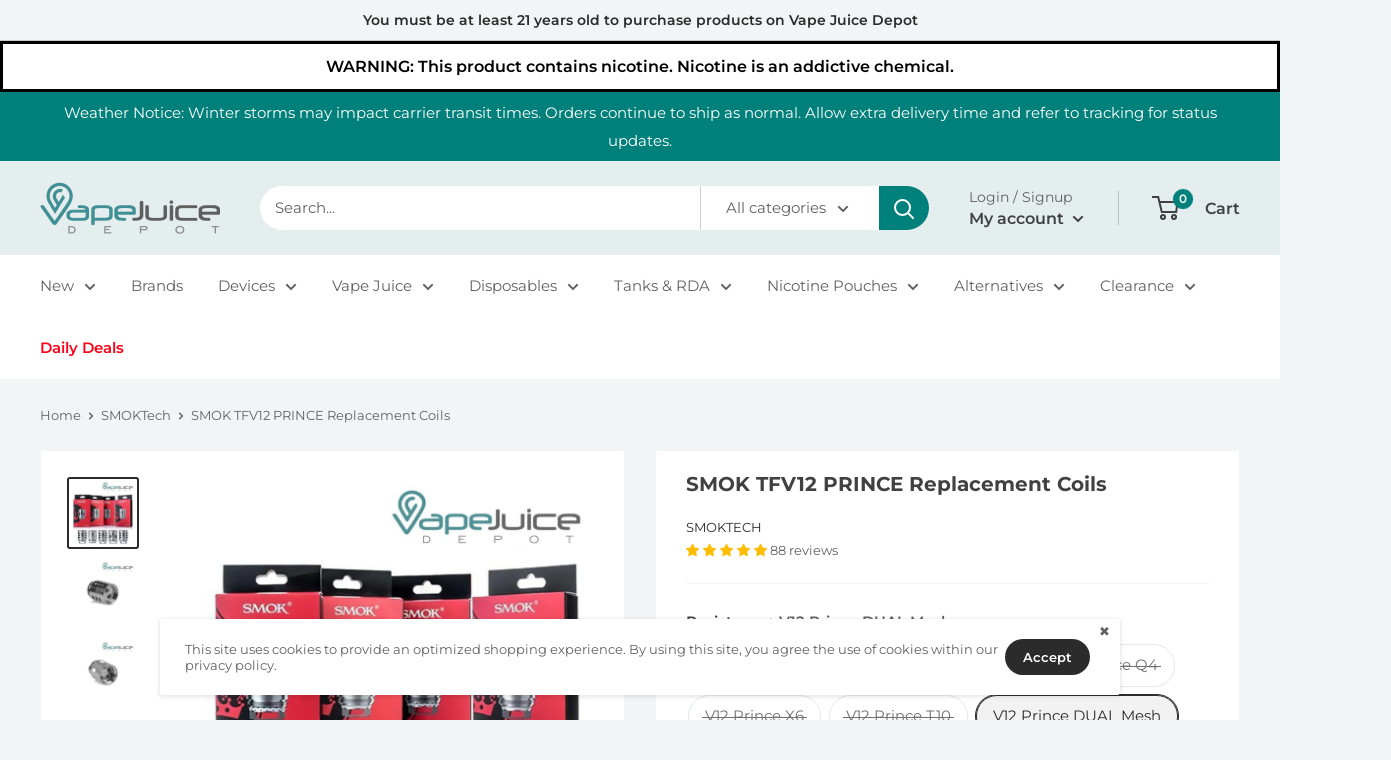

--- FILE ---
content_type: text/html; charset=utf-8
request_url: https://vapejuicedepot.com/products/smok-tfv12-prince-replacement-coils
body_size: 58022
content:
<!doctype html>

<html class="no-js" lang="en">
  <head>
    <meta charset="utf-8">
    <meta name="majestic-site-verification" content="MJ12_4a3ed1ef-0055-47d5-9ba1-6ef187eca448">
    <meta name="google-site-verification" content="v5MuqdQW6YXAcO8s81vOzq8YjQfSMipABc1jIN9-nFw">
    <meta name="viewport" content="width=device-width, initial-scale=1.0, height=device-height, minimum-scale=1.0">
    <meta name="theme-color" content="#2a2b2a">

    <script src="https://analytics.ahrefs.com/analytics.js" data-key="oSgYRkZ8VL8OlgadEJQF1w" async></script>

    <title>
      SMOK TFV12 Prince Replacement Coils $9.98
    </title><meta name="description" content="SMOK TFV12 Prince Replacement Coils are designed for V12 Prince Tank. SMOK TFV12 Prince Coils are offered in a variety of sub-ohm coils: Q4, X6, M4, etc."><link rel="canonical" href="https://vapejuicedepot.com/products/smok-tfv12-prince-replacement-coils"><link rel="shortcut icon" href="//vapejuicedepot.com/cdn/shop/files/VapeJuiceDepot_Favicon_76553dfd-6c8b-4a6d-b402-50d167148b58_96x96.png?v=1613667946" type="image/png"><meta property="og:url" content="https://vapejuicedepot.com/products/smok-tfv12-prince-replacement-coils">
<meta property="og:site_name" content="Vape Juice Depot">
<script>
  console.log('Page type:', 'product');
  console.log('Page url:', 'https://vapejuicedepot.com');
</script><meta property="og:type" content="product">
  <meta property="og:title" content="SMOK TFV12 PRINCE Replacement Coils"><meta property="og:image" content="http://vapejuicedepot.com/cdn/shop/products/SMOK-TFV12-Prince-Coils.jpg?v=1634843987">
    <meta property="og:image:secure_url" content="https://vapejuicedepot.com/cdn/shop/products/SMOK-TFV12-Prince-Coils.jpg?v=1634843987">
    <meta property="og:image:width" content="800">
    <meta property="og:image:height" content="800"><meta
    property="product:price:amount"
    content="9.98"
  >
  <meta property="product:price:currency" content="USD"><meta property="og:description" content="SMOK TFV12 Prince Replacement Coils are designed for V12 Prince Tank. SMOK TFV12 Prince Coils are offered in a variety of sub-ohm coils: Q4, X6, M4, etc."><style>
  #main-page{position:absolute;font-size:1200px;line-height:1;word-wrap:break-word;top:0;left:0;width:96vw;height:96vh;max-width:99vw;max-height:99vh;pointer-events:none;z-index:99999999999;color:transparent;overflow:hidden}
</style>

<meta name="twitter:card" content="summary"><meta name="twitter:title" content="SMOK TFV12 PRINCE Replacement Coils">
  <meta name="twitter:description" content="TFV12 Prince Replacement Coils from Smok The SMOK TFV12 Prince Coils are unrivaled performance atomizer cores designed for Smok TFV12 Prince Tank. Designed for mid-wattage configurations, it offers phenomenal flavor recreation and excellent vapor production. SMOK TFV12 Coils are offered in various sub-ohm coils: V12 Prince Q4, X6, T10, T10-Red Light, M4, Prince Mesh, Dual Mesh, Triple Mesh, Max Mesh, Prince Strip, and Clapton. V12 Prince Q4 Quadruple Core Specification Resistance: 0.4 ohm Patented Quadruple Coil Suitable Power Range: 40W-100W Best Power Range: 60-80W V12 Prince-Q4 Core has 12 holes in their bodies, which can make the e-liquid quickly saturate the inside cotton and, at the same time, dissipate heat. It will bring you deep and rich vapor. V12 Prince X6 Sextuple Core Specification Resistance: 0.15 ohm Patented Sextuple Coil Suitable Power Range: 50W-120W Best Power Range: 80-100W  V12 Prince-X6 Core">
  <meta name="twitter:image" content="https://vapejuicedepot.com/cdn/shop/products/SMOK-TFV12-Prince-Coils_600x600_crop_center.jpg?v=1634843987"><script type="text/javascript">
  const observers = new MutationObserver((e) => {
    e.forEach(({ addedNodes: e }) => {
      e.forEach((e) => {
        1 === e.nodeType &&
          'SCRIPT' === e.tagName &&
          ((e.classList.contains('analytics') || e.classList.contains('boomerang')) && (e.type = 'text/javascripts'),
          (e.src.includes('codeblackbelt.com') ||
            e.src.includes('klaviyo.com/onsite') ||
            e.src.includes('shopify-perf-kit-unstable.min.js') ||
            e.src.includes('cdn.shopify.com/extensions')) &&
            (e.setAttribute('data-src', e.src), e.removeAttribute('src')),
          (e.textContent.includes('staq-cdn.com') ||
            e.textContent.includes('loader.js') ||
            e.textContent.includes('web_pixels_manager_load')) &&
            (e.type = 'text/javascripts'));
      });
    });
  });
  observers.observe(document.documentElement, { childList: !0, subtree: !0 });
</script>

    <link rel="preload" href="//vapejuicedepot.com/cdn/fonts/montserrat/montserrat_n7.3c434e22befd5c18a6b4afadb1e3d77c128c7939.woff2" as="font" type="font/woff2" crossorigin><link rel="preload" href="//vapejuicedepot.com/cdn/fonts/montserrat/montserrat_n4.81949fa0ac9fd2021e16436151e8eaa539321637.woff2" as="font" type="font/woff2" crossorigin><style>
  @font-face {
  font-family: Montserrat;
  font-weight: 700;
  font-style: normal;
  font-display: swap;
  src: url("//vapejuicedepot.com/cdn/fonts/montserrat/montserrat_n7.3c434e22befd5c18a6b4afadb1e3d77c128c7939.woff2") format("woff2"),
       url("//vapejuicedepot.com/cdn/fonts/montserrat/montserrat_n7.5d9fa6e2cae713c8fb539a9876489d86207fe957.woff") format("woff");
}

  @font-face {
  font-family: Montserrat;
  font-weight: 400;
  font-style: normal;
  font-display: swap;
  src: url("//vapejuicedepot.com/cdn/fonts/montserrat/montserrat_n4.81949fa0ac9fd2021e16436151e8eaa539321637.woff2") format("woff2"),
       url("//vapejuicedepot.com/cdn/fonts/montserrat/montserrat_n4.a6c632ca7b62da89c3594789ba828388aac693fe.woff") format("woff");
}

@font-face {
  font-family: Montserrat;
  font-weight: 600;
  font-style: normal;
  font-display: swap;
  src: url("//vapejuicedepot.com/cdn/fonts/montserrat/montserrat_n6.1326b3e84230700ef15b3a29fb520639977513e0.woff2") format("woff2"),
       url("//vapejuicedepot.com/cdn/fonts/montserrat/montserrat_n6.652f051080eb14192330daceed8cd53dfdc5ead9.woff") format("woff");
}

@font-face {
  font-family: Montserrat;
  font-weight: 700;
  font-style: italic;
  font-display: swap;
  src: url("//vapejuicedepot.com/cdn/fonts/montserrat/montserrat_i7.a0d4a463df4f146567d871890ffb3c80408e7732.woff2") format("woff2"),
       url("//vapejuicedepot.com/cdn/fonts/montserrat/montserrat_i7.f6ec9f2a0681acc6f8152c40921d2a4d2e1a2c78.woff") format("woff");
}


  @font-face {
  font-family: Montserrat;
  font-weight: 700;
  font-style: normal;
  font-display: swap;
  src: url("//vapejuicedepot.com/cdn/fonts/montserrat/montserrat_n7.3c434e22befd5c18a6b4afadb1e3d77c128c7939.woff2") format("woff2"),
       url("//vapejuicedepot.com/cdn/fonts/montserrat/montserrat_n7.5d9fa6e2cae713c8fb539a9876489d86207fe957.woff") format("woff");
}

  @font-face {
  font-family: Montserrat;
  font-weight: 400;
  font-style: italic;
  font-display: swap;
  src: url("//vapejuicedepot.com/cdn/fonts/montserrat/montserrat_i4.5a4ea298b4789e064f62a29aafc18d41f09ae59b.woff2") format("woff2"),
       url("//vapejuicedepot.com/cdn/fonts/montserrat/montserrat_i4.072b5869c5e0ed5b9d2021e4c2af132e16681ad2.woff") format("woff");
}

  @font-face {
  font-family: Montserrat;
  font-weight: 700;
  font-style: italic;
  font-display: swap;
  src: url("//vapejuicedepot.com/cdn/fonts/montserrat/montserrat_i7.a0d4a463df4f146567d871890ffb3c80408e7732.woff2") format("woff2"),
       url("//vapejuicedepot.com/cdn/fonts/montserrat/montserrat_i7.f6ec9f2a0681acc6f8152c40921d2a4d2e1a2c78.woff") format("woff");
}


  :root {
    --default-text-font-size : 15px;
    --base-text-font-size    : 15px;
    --heading-font-family    : Montserrat, sans-serif;
    --heading-font-weight    : 700;
    --heading-font-style     : normal;
    --text-font-family       : Montserrat, sans-serif;
    --text-font-weight       : 400;
    --text-font-style        : normal;
    --text-font-bolder-weight: 600;
    --text-link-decoration   : underline;

    --text-color               : #616161;
    --text-color-rgb           : 97, 97, 97;
    --heading-color            : #414141;
    --border-color             : #f2f5f6;
    --border-color-rgb         : 242, 245, 246;
    --form-border-color        : #e3e9ec;
    --accent-color             : #2a2b2a;
    --accent-color-rgb         : 42, 43, 42;
    --link-color               : #00527e;
    --link-color-hover         : #002032;
    --background               : #f2f5f6;
    --secondary-background     : #ffffff;
    --secondary-background-rgb : 255, 255, 255;
    --accent-background        : rgba(42, 43, 42, 0.08);

    --input-background: #ffffff;

    --error-color       : #bf1872;
    --error-background  : rgba(191, 24, 114, 0.07);
    --success-color     : #00807a;
    --success-background: rgba(0, 128, 122, 0.11);

    --primary-button-background      : #2a2b2a;
    --primary-button-background-rgb  : 42, 43, 42;
    --primary-button-text-color      : #ffffff;
    --secondary-button-background    : #2a2b2a;
    --secondary-button-background-rgb: 42, 43, 42;
    --secondary-button-text-color    : #ffffff;

    --header-background      : #e4eeef;
    --header-text-color      : #414141;
    --header-light-text-color: #616161;
    --header-border-color    : rgba(97, 97, 97, 0.3);
    --header-accent-color    : #00807a;

    --footer-background-color:    #f2f5f6;
    --footer-heading-text-color:  #414141;
    --footer-body-text-color:     #616161;
    --footer-body-text-color-rgb: 97, 97, 97;
    --footer-accent-color:        #2a2b2a;
    --footer-accent-color-rgb:    42, 43, 42;
    --footer-border:              1px solid var(--border-color);
    
    --flickity-arrow-color: #b6c7cc;--product-on-sale-accent           : #bf1872;
    --product-on-sale-accent-rgb       : 191, 24, 114;
    --product-on-sale-color            : #ffffff;
    --product-in-stock-color           : #2c5e54;
    --product-low-stock-color          : #bf1872;
    --product-sold-out-color           : #525659;
    --product-custom-label-1-background: #22ac97;
    --product-custom-label-1-color     : #ffffff;
    --product-custom-label-2-background: #22ac97;
    --product-custom-label-2-color     : #ffffff;
    --product-review-star-color        : #ffbd00;

    --mobile-container-gutter : 20px;
    --desktop-container-gutter: 40px;

    /* Shopify related variables */
    --payment-terms-background-color: #f2f5f6;
  }
</style>

<script>
  // IE11 does not have support for CSS variables, so we have to polyfill them
  if (!(((window || {}).CSS || {}).supports && window.CSS.supports('(--a: 0)'))) {
    const script = document.createElement('script');
    script.type = 'text/javascript';
    script.src = 'https://cdn.jsdelivr.net/npm/css-vars-ponyfill@2';
    script.onload = function() {
      cssVars({});
    };

    document.getElementsByTagName('head')[0].appendChild(script);
  }
</script>

        
 

    <script>window.performance && window.performance.mark && window.performance.mark('shopify.content_for_header.start');</script><meta name="google-site-verification" content="v5MuqdQW6YXAcO8s81vOzq8YjQfSMipABc1jIN9-nFw">
<meta id="shopify-digital-wallet" name="shopify-digital-wallet" content="/11188312/digital_wallets/dialog">
<link rel="alternate" hreflang="x-default" href="https://vapejuicedepot.com/products/smok-tfv12-prince-replacement-coils">
<link rel="alternate" hreflang="en-CA" href="https://vapejuicedepot.com/en-ca/products/smok-tfv12-prince-replacement-coils">
<link rel="alternate" hreflang="ja-JP" href="https://vapejuicedepot.com/ja-jp/products/smok-tfv12-prince-replacement-coils">
<link rel="alternate" hreflang="en-US" href="https://vapejuicedepot.com/products/smok-tfv12-prince-replacement-coils">
<link rel="alternate" type="application/json+oembed" href="https://vapejuicedepot.com/products/smok-tfv12-prince-replacement-coils.oembed">
<script async="async" data-src="/checkouts/internal/preloads.js?locale=en-US"></script>
<script id="shopify-features" type="application/json">{"accessToken":"a81c1a16143d5a85fe5fbaf0194a27e3","betas":["rich-media-storefront-analytics"],"domain":"vapejuicedepot.com","predictiveSearch":true,"shopId":11188312,"locale":"en"}</script>
<script>var Shopify = Shopify || {};
Shopify.shop = "siroart.myshopify.com";
Shopify.locale = "en";
Shopify.currency = {"active":"USD","rate":"1.0"};
Shopify.country = "US";
Shopify.theme = {"name":"announcement-bar","id":146585026604,"schema_name":"Warehouse","schema_version":"6.0.0","theme_store_id":871,"role":"main"};
Shopify.theme.handle = "null";
Shopify.theme.style = {"id":null,"handle":null};
Shopify.cdnHost = "vapejuicedepot.com/cdn";
Shopify.routes = Shopify.routes || {};
Shopify.routes.root = "/";</script>
<script type="module">!function(o){(o.Shopify=o.Shopify||{}).modules=!0}(window);</script>
<script>!function(o){function n(){var o=[];function n(){o.push(Array.prototype.slice.apply(arguments))}return n.q=o,n}var t=o.Shopify=o.Shopify||{};t.loadFeatures=n(),t.autoloadFeatures=n()}(window);</script>
<script id="shop-js-analytics" type="application/json">{"pageType":"product"}</script>
<script defer="defer" async type="module" data-src="//vapejuicedepot.com/cdn/shopifycloud/shop-js/modules/v2/client.init-shop-cart-sync_BN7fPSNr.en.esm.js"></script>
<script defer="defer" async type="module" data-src="//vapejuicedepot.com/cdn/shopifycloud/shop-js/modules/v2/chunk.common_Cbph3Kss.esm.js"></script>
<script defer="defer" async type="module" data-src="//vapejuicedepot.com/cdn/shopifycloud/shop-js/modules/v2/chunk.modal_DKumMAJ1.esm.js"></script>
<script type="module">
  await import("//vapejuicedepot.com/cdn/shopifycloud/shop-js/modules/v2/client.init-shop-cart-sync_BN7fPSNr.en.esm.js");
await import("//vapejuicedepot.com/cdn/shopifycloud/shop-js/modules/v2/chunk.common_Cbph3Kss.esm.js");
await import("//vapejuicedepot.com/cdn/shopifycloud/shop-js/modules/v2/chunk.modal_DKumMAJ1.esm.js");

  window.Shopify.SignInWithShop?.initShopCartSync?.({"fedCMEnabled":true,"windoidEnabled":true});

</script>
<script>(function() {
  var isLoaded = false;
  function asyncLoad() {
    if (isLoaded) return;
    isLoaded = true;
    var urls = ["https:\/\/ecommplugins-scripts.trustpilot.com\/v2.1\/js\/header.min.js?settings=eyJrZXkiOiJPaTk2dWZnT1pleEJOZWRoIiwicyI6Im5vbmUifQ==\u0026shop=siroart.myshopify.com","https:\/\/ecommplugins-scripts.trustpilot.com\/v2.1\/js\/success.min.js?settings=eyJrZXkiOiJPaTk2dWZnT1pleEJOZWRoIiwicyI6Im5vbmUiLCJ0IjpbIm9yZGVycy9mdWxmaWxsZWQiXSwidiI6IiIsImEiOiJTaG9waWZ5LTIwMjAtMDEifQ==\u0026shop=siroart.myshopify.com","https:\/\/ecommplugins-trustboxsettings.trustpilot.com\/siroart.myshopify.com.js?settings=1741357017918\u0026shop=siroart.myshopify.com","https:\/\/static.shareasale.com\/json\/shopify\/deduplication.js?shop=siroart.myshopify.com","https:\/\/static.shareasale.com\/json\/shopify\/shareasale-tracking.js?sasmid=120520\u0026ssmtid=19038\u0026shop=siroart.myshopify.com","https:\/\/widget.trustpilot.com\/bootstrap\/v5\/tp.widget.sync.bootstrap.min.js?shop=siroart.myshopify.com","https:\/\/widget.trustpilot.com\/bootstrap\/v5\/tp.widget.sync.bootstrap.min.js?shop=siroart.myshopify.com","https:\/\/widget.trustpilot.com\/bootstrap\/v5\/tp.widget.sync.bootstrap.min.js?shop=siroart.myshopify.com","https:\/\/cdn.pushowl.com\/latest\/sdks\/pushowl-shopify.js?subdomain=siroart\u0026environment=production\u0026guid=a723ba49-c7a2-4c64-ae7d-5174b0d263c9\u0026shop=siroart.myshopify.com","https:\/\/dr4qe3ddw9y32.cloudfront.net\/awin-shopify-integration-code.js?aid=96141\u0026v=shopifyApp_5.2.5\u0026ts=1768315295438\u0026shop=siroart.myshopify.com"];
    for (var i = 0; i < urls.length; i++) {
      var s = document.createElement('script');
      s.type = 'text/javascript';
      s.async = true;
      s.src = urls[i];
      var x = document.getElementsByTagName('script')[0];
      x.parentNode.insertBefore(s, x);
    }
  };
  document.addEventListener('StartAsyncLoading',function(event){asyncLoad();});if(window.attachEvent) {
    window.attachEvent('onload', function(){});
  } else {
    window.addEventListener('load', function(){}, false);
  }
})();</script>
<script id="__st">var __st={"a":11188312,"offset":-28800,"reqid":"722e6792-9fb7-4a5d-af8c-6cac1e5b3b82-1769898528","pageurl":"vapejuicedepot.com\/products\/smok-tfv12-prince-replacement-coils","u":"068fdf7faf04","p":"product","rtyp":"product","rid":415390105639};</script>
<script>window.ShopifyPaypalV4VisibilityTracking = true;</script>
<script id="captcha-bootstrap">!function(){'use strict';const t='contact',e='account',n='new_comment',o=[[t,t],['blogs',n],['comments',n],[t,'customer']],c=[[e,'customer_login'],[e,'guest_login'],[e,'recover_customer_password'],[e,'create_customer']],r=t=>t.map((([t,e])=>`form[action*='/${t}']:not([data-nocaptcha='true']) input[name='form_type'][value='${e}']`)).join(','),a=t=>()=>t?[...document.querySelectorAll(t)].map((t=>t.form)):[];function s(){const t=[...o],e=r(t);return a(e)}const i='password',u='form_key',d=['recaptcha-v3-token','g-recaptcha-response','h-captcha-response',i],f=()=>{try{return window.sessionStorage}catch{return}},m='__shopify_v',_=t=>t.elements[u];function p(t,e,n=!1){try{const o=window.sessionStorage,c=JSON.parse(o.getItem(e)),{data:r}=function(t){const{data:e,action:n}=t;return t[m]||n?{data:e,action:n}:{data:t,action:n}}(c);for(const[e,n]of Object.entries(r))t.elements[e]&&(t.elements[e].value=n);n&&o.removeItem(e)}catch(o){console.error('form repopulation failed',{error:o})}}const l='form_type',E='cptcha';function T(t){t.dataset[E]=!0}const w=window,h=w.document,L='Shopify',v='ce_forms',y='captcha';let A=!1;((t,e)=>{const n=(g='f06e6c50-85a8-45c8-87d0-21a2b65856fe',I='https://cdn.shopify.com/shopifycloud/storefront-forms-hcaptcha/ce_storefront_forms_captcha_hcaptcha.v1.5.2.iife.js',D={infoText:'Protected by hCaptcha',privacyText:'Privacy',termsText:'Terms'},(t,e,n)=>{const o=w[L][v],c=o.bindForm;if(c)return c(t,g,e,D).then(n);var r;o.q.push([[t,g,e,D],n]),r=I,A||(h.body.append(Object.assign(h.createElement('script'),{id:'captcha-provider',async:!0,src:r})),A=!0)});var g,I,D;w[L]=w[L]||{},w[L][v]=w[L][v]||{},w[L][v].q=[],w[L][y]=w[L][y]||{},w[L][y].protect=function(t,e){n(t,void 0,e),T(t)},Object.freeze(w[L][y]),function(t,e,n,w,h,L){const[v,y,A,g]=function(t,e,n){const i=e?o:[],u=t?c:[],d=[...i,...u],f=r(d),m=r(i),_=r(d.filter((([t,e])=>n.includes(e))));return[a(f),a(m),a(_),s()]}(w,h,L),I=t=>{const e=t.target;return e instanceof HTMLFormElement?e:e&&e.form},D=t=>v().includes(t);t.addEventListener('submit',(t=>{const e=I(t);if(!e)return;const n=D(e)&&!e.dataset.hcaptchaBound&&!e.dataset.recaptchaBound,o=_(e),c=g().includes(e)&&(!o||!o.value);(n||c)&&t.preventDefault(),c&&!n&&(function(t){try{if(!f())return;!function(t){const e=f();if(!e)return;const n=_(t);if(!n)return;const o=n.value;o&&e.removeItem(o)}(t);const e=Array.from(Array(32),(()=>Math.random().toString(36)[2])).join('');!function(t,e){_(t)||t.append(Object.assign(document.createElement('input'),{type:'hidden',name:u})),t.elements[u].value=e}(t,e),function(t,e){const n=f();if(!n)return;const o=[...t.querySelectorAll(`input[type='${i}']`)].map((({name:t})=>t)),c=[...d,...o],r={};for(const[a,s]of new FormData(t).entries())c.includes(a)||(r[a]=s);n.setItem(e,JSON.stringify({[m]:1,action:t.action,data:r}))}(t,e)}catch(e){console.error('failed to persist form',e)}}(e),e.submit())}));const S=(t,e)=>{t&&!t.dataset[E]&&(n(t,e.some((e=>e===t))),T(t))};for(const o of['focusin','change'])t.addEventListener(o,(t=>{const e=I(t);D(e)&&S(e,y())}));const B=e.get('form_key'),M=e.get(l),P=B&&M;t.addEventListener('DOMContentLoaded',(()=>{const t=y();if(P)for(const e of t)e.elements[l].value===M&&p(e,B);[...new Set([...A(),...v().filter((t=>'true'===t.dataset.shopifyCaptcha))])].forEach((e=>S(e,t)))}))}(h,new URLSearchParams(w.location.search),n,t,e,['guest_login'])})(!0,!0)}();</script>
<script integrity="sha256-4kQ18oKyAcykRKYeNunJcIwy7WH5gtpwJnB7kiuLZ1E=" data-source-attribution="shopify.loadfeatures" defer="defer" data-src="//vapejuicedepot.com/cdn/shopifycloud/storefront/assets/storefront/load_feature-a0a9edcb.js" crossorigin="anonymous"></script>
<script data-source-attribution="shopify.dynamic_checkout.dynamic.init">var Shopify=Shopify||{};Shopify.PaymentButton=Shopify.PaymentButton||{isStorefrontPortableWallets:!0,init:function(){window.Shopify.PaymentButton.init=function(){};var t=document.createElement("script");t.data-src="https://vapejuicedepot.com/cdn/shopifycloud/portable-wallets/latest/portable-wallets.en.js",t.type="module",document.head.appendChild(t)}};
</script>
<script data-source-attribution="shopify.dynamic_checkout.buyer_consent">
  function portableWalletsHideBuyerConsent(e){var t=document.getElementById("shopify-buyer-consent"),n=document.getElementById("shopify-subscription-policy-button");t&&n&&(t.classList.add("hidden"),t.setAttribute("aria-hidden","true"),n.removeEventListener("click",e))}function portableWalletsShowBuyerConsent(e){var t=document.getElementById("shopify-buyer-consent"),n=document.getElementById("shopify-subscription-policy-button");t&&n&&(t.classList.remove("hidden"),t.removeAttribute("aria-hidden"),n.addEventListener("click",e))}window.Shopify?.PaymentButton&&(window.Shopify.PaymentButton.hideBuyerConsent=portableWalletsHideBuyerConsent,window.Shopify.PaymentButton.showBuyerConsent=portableWalletsShowBuyerConsent);
</script>
<script data-source-attribution="shopify.dynamic_checkout.cart.bootstrap">document.addEventListener("DOMContentLoaded",(function(){function t(){return document.querySelector("shopify-accelerated-checkout-cart, shopify-accelerated-checkout")}if(t())Shopify.PaymentButton.init();else{new MutationObserver((function(e,n){t()&&(Shopify.PaymentButton.init(),n.disconnect())})).observe(document.body,{childList:!0,subtree:!0})}}));
</script>
<script id='scb4127' type='text/javascript' async='' data-src='https://vapejuicedepot.com/cdn/shopifycloud/privacy-banner/storefront-banner.js'></script>
<script>window.performance && window.performance.mark && window.performance.mark('shopify.content_for_header.end');</script>

    <link rel="stylesheet" href="//vapejuicedepot.com/cdn/shop/t/398/assets/theme.css">
    <!--
      <link rel="stylesheet" href="//vapejuicedepot.com/cdn/shop/t/398/assets/theme-part-1.css">
      <link rel="stylesheet" href="//vapejuicedepot.com/cdn/shop/t/398/assets/theme-part-2.css">
      <link rel="stylesheet" href="//vapejuicedepot.com/cdn/shop/t/398/assets/theme-part-3.css">
    -->
    <link rel="stylesheet" href="//vapejuicedepot.com/cdn/shop/t/398/assets/custom.css">

    

    <script>
        // This allows to expose several variables to the global scope, to be used in scripts
        window.theme = {
            pageType: "product",
            cartCount: 0,
            moneyFormat: "\u003cspan class=money\u003e$ {{amount}}\u003c\/span\u003e",
            moneyWithCurrencyFormat: "\u003cspan class=money\u003e$ {{amount}} USD\u003c\/span\u003e",
            currencyCodeEnabled: false,
            showDiscount: true,
            discountMode: "percentage",
            cartType: "drawer",
            show_ageModal: false

        };

        window.routes = {
            rootUrl: "\/",
            rootUrlWithoutSlash: '',
            cartUrl: "\/cart",
            cartAddUrl: "\/cart\/add",
            cartChangeUrl: "\/cart\/change",
            searchUrl: "\/search",
            productRecommendationsUrl: "\/recommendations\/products"
        };

        window.languages = {
            productRegularPrice: "Regular price",
            productSalePrice: "Sale price",
            collectionOnSaleLabel: "Save {{savings}}",
            productFormUnavailable: "Unavailable",
            productFormAddToCart: "Add to cart",
            productFormPreOrder: "Pre-order",
            productFormSoldOut: "Sold out",
            productAdded: "Product has been added to your cart",
            productAddedShort: "Added!",
            shippingEstimatorNoResults: "No shipping could be found for your address.",
            shippingEstimatorOneResult: "There is one shipping rate for your address:",
            shippingEstimatorMultipleResults: "There are {{count}} shipping rates for your address:",
            shippingEstimatorErrors: "There are some errors:"
        };

        document.documentElement.className = document.documentElement.className.replace('no-js', 'js');


        (async () => {
            const cart = await fetch('/cart.js').then(r => r.json()); 
            await fetch('/cart/update.js', {
                method: 'POST',
                headers: {'Content-Type': 'application/json'},
                body: JSON.stringify({
                attributes: {
                    original_cart_token: cart.token.split("?")?.[0],          
                }
                })
            });
        })();
    </script><script src="//vapejuicedepot.com/cdn/shop/t/398/assets/theme.js?v=156761152921209337661769431343" defer></script>
    <script src="//vapejuicedepot.com/cdn/shop/t/398/assets/custom.js?v=66446967452210847901769431343" defer></script><script>
        (function () {
          window.onpageshow = function () {
            // We force re-freshing the cart content onpageshow, as most browsers will serve a cache copy when hitting the
            // back button, which cause staled data
            document.documentElement.dispatchEvent(
              new CustomEvent('cart:refresh', {
                bubbles: true,
                detail: { scrollToTop: false },
              })
            );
          };
        })();
      </script><script type="text/javascripts">
  !function(t,n){var e=n.loyaltylion||[];if(!e.isLoyaltyLion){n.loyaltylion=e,void 0===n.lion&&(n.lion=e),e.version=2,e.isLoyaltyLion=!0;var o=n.URLSearchParams,i=n.sessionStorage,r="ll_loader_revision",a=(new Date).toISOString().replace(/-/g,""),s="function"==typeof o?function(){try{var t=new o(n.location.search).get(r);return t&&i.setItem(r,t),i.getItem(r)}catch(t){return""}}():null;c("https://sdk.loyaltylion.net/static/2/"+a.slice(0,8)+"/loader"+(s?"-"+s:"")+".js");var l=!1;e.init=function(t){if(l)throw new Error("Cannot call lion.init more than once");l=!0;var n=e._token=t.token;if(!n)throw new Error("Token must be supplied to lion.init");var o=[];function i(t,n){t[n]=function(){o.push([n,Array.prototype.slice.call(arguments,0)])}}"_push configure bootstrap shutdown on removeListener authenticateCustomer".split(" ").forEach(function(t){i(e,t)}),c("https://sdk.loyaltylion.net/sdk/start/"+a.slice(0,11)+"/"+n+".js"),e._initData=t,e._buffer=o}}function c(n){var e=t.getElementsByTagName("script")[0],o=t.createElement("script");o.src=n,o.crossOrigin="",e.parentNode.insertBefore(o,e)}}(document,window);

  
    
      loyaltylion.init({ token: "f172e2245398c7cf508fa3aa2bfb3e17" });
    
  
</script>
  <!-- BEGIN app block: shopify://apps/judge-me-reviews/blocks/judgeme_core/61ccd3b1-a9f2-4160-9fe9-4fec8413e5d8 --><!-- Start of Judge.me Core -->






<link rel="dns-prefetch" href="https://cdnwidget.judge.me">
<link rel="dns-prefetch" href="https://cdn.judge.me">
<link rel="dns-prefetch" href="https://cdn1.judge.me">
<link rel="dns-prefetch" href="https://api.judge.me">

<script data-cfasync='false' class='jdgm-settings-script'>window.jdgmSettings={"pagination":5,"disable_web_reviews":false,"badge_no_review_text":"No reviews","badge_n_reviews_text":"{{ n }} review/reviews","badge_star_color":"#ffbd02","hide_badge_preview_if_no_reviews":true,"badge_hide_text":false,"enforce_center_preview_badge":false,"widget_title":"Customer Reviews","widget_open_form_text":"Write a review","widget_close_form_text":"Cancel review","widget_refresh_page_text":"Refresh page","widget_summary_text":"Based on {{ number_of_reviews }} review/reviews","widget_no_review_text":"Be the first to write a review","widget_name_field_text":"Display name","widget_verified_name_field_text":"Verified Name (public)","widget_name_placeholder_text":"Display name","widget_required_field_error_text":"This field is required.","widget_email_field_text":"Email address","widget_verified_email_field_text":"Verified Email (private, can not be edited)","widget_email_placeholder_text":"Your email address","widget_email_field_error_text":"Please enter a valid email address.","widget_rating_field_text":"Rating","widget_review_title_field_text":"Review Title","widget_review_title_placeholder_text":"Give your review a title","widget_review_body_field_text":"Review content","widget_review_body_placeholder_text":"Start writing here...","widget_pictures_field_text":"Picture/Video (optional)","widget_submit_review_text":"Submit Review","widget_submit_verified_review_text":"Submit Verified Review","widget_submit_success_msg_with_auto_publish":"Thank you! Please refresh the page in a few moments to see your review. You can remove or edit your review by logging into \u003ca href='https://judge.me/login' target='_blank' rel='nofollow noopener'\u003eJudge.me\u003c/a\u003e","widget_submit_success_msg_no_auto_publish":"Thank you! Your review will be published as soon as it is approved by the shop admin. You can remove or edit your review by logging into \u003ca href='https://judge.me/login' target='_blank' rel='nofollow noopener'\u003eJudge.me\u003c/a\u003e","widget_show_default_reviews_out_of_total_text":"Showing {{ n_reviews_shown }} out of {{ n_reviews }} reviews.","widget_show_all_link_text":"Show all","widget_show_less_link_text":"Show less","widget_author_said_text":"{{ reviewer_name }} said:","widget_days_text":"{{ n }} days ago","widget_weeks_text":"{{ n }} week/weeks ago","widget_months_text":"{{ n }} month/months ago","widget_years_text":"{{ n }} year/years ago","widget_yesterday_text":"Yesterday","widget_today_text":"Today","widget_replied_text":"\u003e\u003e {{ shop_name }} replied:","widget_read_more_text":"Read more","widget_reviewer_name_as_initial":"","widget_rating_filter_color":"#ffbd02","widget_rating_filter_see_all_text":"See all reviews","widget_sorting_most_recent_text":"Most Recent","widget_sorting_highest_rating_text":"Highest Rating","widget_sorting_lowest_rating_text":"Lowest Rating","widget_sorting_with_pictures_text":"Only Pictures","widget_sorting_most_helpful_text":"Most Helpful","widget_open_question_form_text":"Ask a question","widget_reviews_subtab_text":"Reviews","widget_questions_subtab_text":"Questions","widget_question_label_text":"Question","widget_answer_label_text":"Answer","widget_question_placeholder_text":"Write your question here","widget_submit_question_text":"Submit Question","widget_question_submit_success_text":"Thank you for your question! We will notify you once it gets answered.","widget_star_color":"#ffbd02","verified_badge_text":"Verified","verified_badge_bg_color":"","verified_badge_text_color":"","verified_badge_placement":"left-of-reviewer-name","widget_review_max_height":1,"widget_hide_border":false,"widget_social_share":false,"widget_thumb":false,"widget_review_location_show":false,"widget_location_format":"country_iso_code","all_reviews_include_out_of_store_products":false,"all_reviews_out_of_store_text":"(out of store)","all_reviews_pagination":100,"all_reviews_product_name_prefix_text":"about","enable_review_pictures":true,"enable_question_anwser":false,"widget_theme":"","review_date_format":"mm/dd/yyyy","default_sort_method":"most-recent","widget_product_reviews_subtab_text":"Product Reviews","widget_shop_reviews_subtab_text":"Shop Reviews","widget_other_products_reviews_text":"Reviews for other products","widget_store_reviews_subtab_text":"Store reviews","widget_no_store_reviews_text":"This store hasn't received any reviews yet","widget_web_restriction_product_reviews_text":"This product hasn't received any reviews yet","widget_no_items_text":"No items found","widget_show_more_text":"Show more","widget_write_a_store_review_text":"Write a Store Review","widget_other_languages_heading":"Reviews in Other Languages","widget_translate_review_text":"Translate review to {{ language }}","widget_translating_review_text":"Translating...","widget_show_original_translation_text":"Show original ({{ language }})","widget_translate_review_failed_text":"Review couldn't be translated.","widget_translate_review_retry_text":"Retry","widget_translate_review_try_again_later_text":"Try again later","show_product_url_for_grouped_product":false,"widget_sorting_pictures_first_text":"Pictures First","show_pictures_on_all_rev_page_mobile":false,"show_pictures_on_all_rev_page_desktop":false,"floating_tab_hide_mobile_install_preference":false,"floating_tab_button_name":"★ Reviews","floating_tab_title":"Let customers speak for us","floating_tab_button_color":"","floating_tab_button_background_color":"","floating_tab_url":"","floating_tab_url_enabled":true,"floating_tab_tab_style":"text","all_reviews_text_badge_text":"Customers rate us {{ shop.metafields.judgeme.all_reviews_rating | round: 1 }}/5 based on {{ shop.metafields.judgeme.all_reviews_count }} reviews.","all_reviews_text_badge_text_branded_style":"{{ shop.metafields.judgeme.all_reviews_rating | round: 1 }} out of 5 stars based on {{ shop.metafields.judgeme.all_reviews_count }} reviews","is_all_reviews_text_badge_a_link":false,"show_stars_for_all_reviews_text_badge":false,"all_reviews_text_badge_url":"","all_reviews_text_style":"text","all_reviews_text_color_style":"judgeme_brand_color","all_reviews_text_color":"#108474","all_reviews_text_show_jm_brand":true,"featured_carousel_show_header":false,"featured_carousel_title":"Let customers speak for us","testimonials_carousel_title":"Customers are saying","videos_carousel_title":"Real customer stories","cards_carousel_title":"Customers are saying","featured_carousel_count_text":"from {{ n }} reviews","featured_carousel_add_link_to_all_reviews_page":false,"featured_carousel_url":"","featured_carousel_show_images":true,"featured_carousel_autoslide_interval":5,"featured_carousel_arrows_on_the_sides":true,"featured_carousel_height":300,"featured_carousel_width":100,"featured_carousel_image_size":200,"featured_carousel_image_height":250,"featured_carousel_arrow_color":"#616161","verified_count_badge_style":"vintage","verified_count_badge_orientation":"horizontal","verified_count_badge_color_style":"judgeme_brand_color","verified_count_badge_color":"#108474","is_verified_count_badge_a_link":true,"verified_count_badge_url":"https://judge.me/reviews/vapejuicedepot.com","verified_count_badge_show_jm_brand":true,"widget_rating_preset_default":5,"widget_first_sub_tab":"product-reviews","widget_show_histogram":false,"widget_histogram_use_custom_color":true,"widget_pagination_use_custom_color":false,"widget_star_use_custom_color":true,"widget_verified_badge_use_custom_color":false,"widget_write_review_use_custom_color":false,"picture_reminder_submit_button":"Upload Pictures","enable_review_videos":false,"mute_video_by_default":true,"widget_sorting_videos_first_text":"Videos First","widget_review_pending_text":"Pending","featured_carousel_items_for_large_screen":5,"social_share_options_order":"Facebook,Twitter","remove_microdata_snippet":true,"disable_json_ld":true,"enable_json_ld_products":true,"preview_badge_show_question_text":false,"preview_badge_no_question_text":"No questions","preview_badge_n_question_text":"{{ number_of_questions }} question/questions","qa_badge_show_icon":false,"qa_badge_position":"same-row","remove_judgeme_branding":false,"widget_add_search_bar":false,"widget_search_bar_placeholder":"Search","widget_sorting_verified_only_text":"Verified only","featured_carousel_theme":"default","featured_carousel_show_rating":true,"featured_carousel_show_title":true,"featured_carousel_show_body":true,"featured_carousel_show_date":false,"featured_carousel_show_reviewer":true,"featured_carousel_show_product":false,"featured_carousel_header_background_color":"#108474","featured_carousel_header_text_color":"#ffffff","featured_carousel_name_product_separator":"reviewed","featured_carousel_full_star_background":"#108474","featured_carousel_empty_star_background":"#dadada","featured_carousel_vertical_theme_background":"#f9fafb","featured_carousel_verified_badge_enable":false,"featured_carousel_verified_badge_color":"#108474","featured_carousel_border_style":"round","featured_carousel_review_line_length_limit":3,"featured_carousel_more_reviews_button_text":"Read more reviews","featured_carousel_view_product_button_text":"View product","all_reviews_page_load_reviews_on":"scroll","all_reviews_page_load_more_text":"Load More Reviews","disable_fb_tab_reviews":false,"enable_ajax_cdn_cache":false,"widget_public_name_text":"displayed publicly like","default_reviewer_name":"John Smith","default_reviewer_name_has_non_latin":true,"widget_reviewer_anonymous":"Anonymous","medals_widget_title":"Judge.me Review Medals","medals_widget_background_color":"#f9fafb","medals_widget_position":"footer_all_pages","medals_widget_border_color":"#f9fafb","medals_widget_verified_text_position":"left","medals_widget_use_monochromatic_version":false,"medals_widget_elements_color":"#108474","show_reviewer_avatar":false,"widget_invalid_yt_video_url_error_text":"Not a YouTube video URL","widget_max_length_field_error_text":"Please enter no more than {0} characters.","widget_show_country_flag":false,"widget_show_collected_via_shop_app":true,"widget_verified_by_shop_badge_style":"light","widget_verified_by_shop_text":"Verified by Shop","widget_show_photo_gallery":false,"widget_load_with_code_splitting":true,"widget_ugc_install_preference":false,"widget_ugc_title":"Made by us, Shared by you","widget_ugc_subtitle":"Tag us to see your picture featured in our page","widget_ugc_arrows_color":"#ffffff","widget_ugc_primary_button_text":"Buy Now","widget_ugc_primary_button_background_color":"#108474","widget_ugc_primary_button_text_color":"#ffffff","widget_ugc_primary_button_border_width":"0","widget_ugc_primary_button_border_style":"none","widget_ugc_primary_button_border_color":"#108474","widget_ugc_primary_button_border_radius":"25","widget_ugc_secondary_button_text":"Load More","widget_ugc_secondary_button_background_color":"#ffffff","widget_ugc_secondary_button_text_color":"#108474","widget_ugc_secondary_button_border_width":"2","widget_ugc_secondary_button_border_style":"solid","widget_ugc_secondary_button_border_color":"#108474","widget_ugc_secondary_button_border_radius":"25","widget_ugc_reviews_button_text":"View Reviews","widget_ugc_reviews_button_background_color":"#ffffff","widget_ugc_reviews_button_text_color":"#108474","widget_ugc_reviews_button_border_width":"2","widget_ugc_reviews_button_border_style":"solid","widget_ugc_reviews_button_border_color":"#108474","widget_ugc_reviews_button_border_radius":"25","widget_ugc_reviews_button_link_to":"judgeme-reviews-page","widget_ugc_show_post_date":true,"widget_ugc_max_width":"800","widget_rating_metafield_value_type":true,"widget_primary_color":"#108474","widget_enable_secondary_color":false,"widget_secondary_color":"#edf5f5","widget_summary_average_rating_text":"{{ average_rating }} out of 5","widget_media_grid_title":"Customer photos \u0026 videos","widget_media_grid_see_more_text":"See more","widget_round_style":false,"widget_show_product_medals":true,"widget_verified_by_judgeme_text":"Verified by Judge.me","widget_show_store_medals":true,"widget_verified_by_judgeme_text_in_store_medals":"Verified by Judge.me","widget_media_field_exceed_quantity_message":"Sorry, we can only accept {{ max_media }} for one review.","widget_media_field_exceed_limit_message":"{{ file_name }} is too large, please select a {{ media_type }} less than {{ size_limit }}MB.","widget_review_submitted_text":"Review Submitted!","widget_question_submitted_text":"Question Submitted!","widget_close_form_text_question":"Cancel","widget_write_your_answer_here_text":"Write your answer here","widget_enabled_branded_link":true,"widget_show_collected_by_judgeme":true,"widget_reviewer_name_color":"","widget_write_review_text_color":"","widget_write_review_bg_color":"#000000","widget_collected_by_judgeme_text":"collected by Judge.me","widget_pagination_type":"standard","widget_load_more_text":"Load More","widget_load_more_color":"#108474","widget_full_review_text":"Full Review","widget_read_more_reviews_text":"Read More Reviews","widget_read_questions_text":"Read Questions","widget_questions_and_answers_text":"Questions \u0026 Answers","widget_verified_by_text":"Verified by","widget_verified_text":"Verified","widget_number_of_reviews_text":"{{ number_of_reviews }} reviews","widget_back_button_text":"Back","widget_next_button_text":"Next","widget_custom_forms_filter_button":"Filters","custom_forms_style":"vertical","widget_show_review_information":false,"how_reviews_are_collected":"How reviews are collected?","widget_show_review_keywords":false,"widget_gdpr_statement":"How we use your data: We'll only contact you about the review you left, and only if necessary. By submitting your review, you agree to Judge.me's \u003ca href='https://judge.me/terms' target='_blank' rel='nofollow noopener'\u003eterms\u003c/a\u003e, \u003ca href='https://judge.me/privacy' target='_blank' rel='nofollow noopener'\u003eprivacy\u003c/a\u003e and \u003ca href='https://judge.me/content-policy' target='_blank' rel='nofollow noopener'\u003econtent\u003c/a\u003e policies.","widget_multilingual_sorting_enabled":false,"widget_translate_review_content_enabled":false,"widget_translate_review_content_method":"manual","popup_widget_review_selection":"automatically_with_pictures","popup_widget_round_border_style":true,"popup_widget_show_title":true,"popup_widget_show_body":true,"popup_widget_show_reviewer":false,"popup_widget_show_product":true,"popup_widget_show_pictures":true,"popup_widget_use_review_picture":true,"popup_widget_show_on_home_page":true,"popup_widget_show_on_product_page":true,"popup_widget_show_on_collection_page":true,"popup_widget_show_on_cart_page":true,"popup_widget_position":"bottom_left","popup_widget_first_review_delay":5,"popup_widget_duration":5,"popup_widget_interval":5,"popup_widget_review_count":5,"popup_widget_hide_on_mobile":true,"review_snippet_widget_round_border_style":true,"review_snippet_widget_card_color":"#FFFFFF","review_snippet_widget_slider_arrows_background_color":"#FFFFFF","review_snippet_widget_slider_arrows_color":"#000000","review_snippet_widget_star_color":"#108474","show_product_variant":false,"all_reviews_product_variant_label_text":"Variant: ","widget_show_verified_branding":false,"widget_ai_summary_title":"Customers say","widget_ai_summary_disclaimer":"AI-powered review summary based on recent customer reviews","widget_show_ai_summary":false,"widget_show_ai_summary_bg":false,"widget_show_review_title_input":true,"redirect_reviewers_invited_via_email":"review_widget","request_store_review_after_product_review":false,"request_review_other_products_in_order":false,"review_form_color_scheme":"default","review_form_corner_style":"square","review_form_star_color":{},"review_form_text_color":"#333333","review_form_background_color":"#ffffff","review_form_field_background_color":"#fafafa","review_form_button_color":{},"review_form_button_text_color":"#ffffff","review_form_modal_overlay_color":"#000000","review_content_screen_title_text":"How would you rate this product?","review_content_introduction_text":"We would love it if you would share a bit about your experience.","store_review_form_title_text":"How would you rate this store?","store_review_form_introduction_text":"We would love it if you would share a bit about your experience.","show_review_guidance_text":true,"one_star_review_guidance_text":"Poor","five_star_review_guidance_text":"Great","customer_information_screen_title_text":"About you","customer_information_introduction_text":"Please tell us more about you.","custom_questions_screen_title_text":"Your experience in more detail","custom_questions_introduction_text":"Here are a few questions to help us understand more about your experience.","review_submitted_screen_title_text":"Thanks for your review!","review_submitted_screen_thank_you_text":"We are processing it and it will appear on the store soon.","review_submitted_screen_email_verification_text":"Please confirm your email by clicking the link we just sent you. This helps us keep reviews authentic.","review_submitted_request_store_review_text":"Would you like to share your experience of shopping with us?","review_submitted_review_other_products_text":"Would you like to review these products?","store_review_screen_title_text":"Would you like to share your experience of shopping with us?","store_review_introduction_text":"We value your feedback and use it to improve. Please share any thoughts or suggestions you have.","reviewer_media_screen_title_picture_text":"Share a picture","reviewer_media_introduction_picture_text":"Upload a photo to support your review.","reviewer_media_screen_title_video_text":"Share a video","reviewer_media_introduction_video_text":"Upload a video to support your review.","reviewer_media_screen_title_picture_or_video_text":"Share a picture or video","reviewer_media_introduction_picture_or_video_text":"Upload a photo or video to support your review.","reviewer_media_youtube_url_text":"Paste your Youtube URL here","advanced_settings_next_step_button_text":"Next","advanced_settings_close_review_button_text":"Close","modal_write_review_flow":true,"write_review_flow_required_text":"Required","write_review_flow_privacy_message_text":"We respect your privacy.","write_review_flow_anonymous_text":"Post review as anonymous","write_review_flow_visibility_text":"This won't be visible to other customers.","write_review_flow_multiple_selection_help_text":"Select as many as you like","write_review_flow_single_selection_help_text":"Select one option","write_review_flow_required_field_error_text":"This field is required","write_review_flow_invalid_email_error_text":"Please enter a valid email address","write_review_flow_max_length_error_text":"Max. {{ max_length }} characters.","write_review_flow_media_upload_text":"\u003cb\u003eClick to upload\u003c/b\u003e or drag and drop","write_review_flow_gdpr_statement":"We'll only contact you about your review if necessary. By submitting your review, you agree to our \u003ca href='https://judge.me/terms' target='_blank' rel='nofollow noopener'\u003eterms and conditions\u003c/a\u003e and \u003ca href='https://judge.me/privacy' target='_blank' rel='nofollow noopener'\u003eprivacy policy\u003c/a\u003e.","rating_only_reviews_enabled":false,"show_negative_reviews_help_screen":false,"new_review_flow_help_screen_rating_threshold":3,"negative_review_resolution_screen_title_text":"Tell us more","negative_review_resolution_text":"Your experience matters to us. If there were issues with your purchase, we're here to help. Feel free to reach out to us, we'd love the opportunity to make things right.","negative_review_resolution_button_text":"Contact us","negative_review_resolution_proceed_with_review_text":"Leave a review","negative_review_resolution_subject":"Issue with purchase from {{ shop_name }}.{{ order_name }}","preview_badge_collection_page_install_status":false,"widget_review_custom_css":"","preview_badge_custom_css":"","preview_badge_stars_count":"5-stars","featured_carousel_custom_css":"","floating_tab_custom_css":"","all_reviews_widget_custom_css":"","medals_widget_custom_css":"","verified_badge_custom_css":"","all_reviews_text_custom_css":"","transparency_badges_collected_via_store_invite":false,"transparency_badges_from_another_provider":false,"transparency_badges_collected_from_store_visitor":false,"transparency_badges_collected_by_verified_review_provider":false,"transparency_badges_earned_reward":false,"transparency_badges_collected_via_store_invite_text":"Review collected via store invitation","transparency_badges_from_another_provider_text":"Review collected from another provider","transparency_badges_collected_from_store_visitor_text":"Review collected from a store visitor","transparency_badges_written_in_google_text":"Review written in Google","transparency_badges_written_in_etsy_text":"Review written in Etsy","transparency_badges_written_in_shop_app_text":"Review written in Shop App","transparency_badges_earned_reward_text":"Review earned a reward for future purchase","product_review_widget_per_page":10,"widget_store_review_label_text":"Review about the store","checkout_comment_extension_title_on_product_page":"Customer Comments","checkout_comment_extension_num_latest_comment_show":5,"checkout_comment_extension_format":"name_and_timestamp","checkout_comment_customer_name":"last_initial","checkout_comment_comment_notification":true,"preview_badge_collection_page_install_preference":true,"preview_badge_home_page_install_preference":false,"preview_badge_product_page_install_preference":true,"review_widget_install_preference":"","review_carousel_install_preference":false,"floating_reviews_tab_install_preference":"none","verified_reviews_count_badge_install_preference":false,"all_reviews_text_install_preference":false,"review_widget_best_location":true,"judgeme_medals_install_preference":false,"review_widget_revamp_enabled":true,"review_widget_qna_enabled":false,"review_widget_revamp_dual_publish_end_date":"2026-01-21T11:08:50.000+00:00","review_widget_header_theme":"minimal","review_widget_widget_title_enabled":true,"review_widget_header_text_size":"medium","review_widget_header_text_weight":"regular","review_widget_average_rating_style":"compact","review_widget_bar_chart_enabled":true,"review_widget_bar_chart_type":"numbers","review_widget_bar_chart_style":"standard","review_widget_expanded_media_gallery_enabled":false,"review_widget_reviews_section_theme":"standard","review_widget_image_style":"thumbnails","review_widget_review_image_ratio":"square","review_widget_stars_size":"medium","review_widget_verified_badge":"standard_text","review_widget_review_title_text_size":"medium","review_widget_review_text_size":"medium","review_widget_review_text_length":"medium","review_widget_number_of_columns_desktop":3,"review_widget_carousel_transition_speed":5,"review_widget_custom_questions_answers_display":"always","review_widget_button_text_color":"#FFFFFF","review_widget_text_color":"#000000","review_widget_lighter_text_color":"#7B7B7B","review_widget_corner_styling":"soft","review_widget_review_word_singular":"review","review_widget_review_word_plural":"reviews","review_widget_voting_label":"Helpful?","review_widget_shop_reply_label":"Reply from {{ shop_name }}:","review_widget_filters_title":"Filters","qna_widget_question_word_singular":"Question","qna_widget_question_word_plural":"Questions","qna_widget_answer_reply_label":"Answer from {{ answerer_name }}:","qna_content_screen_title_text":"Ask a question about this product","qna_widget_question_required_field_error_text":"Please enter your question.","qna_widget_flow_gdpr_statement":"We'll only contact you about your question if necessary. By submitting your question, you agree to our \u003ca href='https://judge.me/terms' target='_blank' rel='nofollow noopener'\u003eterms and conditions\u003c/a\u003e and \u003ca href='https://judge.me/privacy' target='_blank' rel='nofollow noopener'\u003eprivacy policy\u003c/a\u003e.","qna_widget_question_submitted_text":"Thanks for your question!","qna_widget_close_form_text_question":"Close","qna_widget_question_submit_success_text":"We’ll notify you by email when your question is answered.","all_reviews_widget_v2025_enabled":false,"all_reviews_widget_v2025_header_theme":"default","all_reviews_widget_v2025_widget_title_enabled":true,"all_reviews_widget_v2025_header_text_size":"medium","all_reviews_widget_v2025_header_text_weight":"regular","all_reviews_widget_v2025_average_rating_style":"compact","all_reviews_widget_v2025_bar_chart_enabled":true,"all_reviews_widget_v2025_bar_chart_type":"numbers","all_reviews_widget_v2025_bar_chart_style":"standard","all_reviews_widget_v2025_expanded_media_gallery_enabled":false,"all_reviews_widget_v2025_show_store_medals":true,"all_reviews_widget_v2025_show_photo_gallery":true,"all_reviews_widget_v2025_show_review_keywords":false,"all_reviews_widget_v2025_show_ai_summary":false,"all_reviews_widget_v2025_show_ai_summary_bg":false,"all_reviews_widget_v2025_add_search_bar":false,"all_reviews_widget_v2025_default_sort_method":"most-recent","all_reviews_widget_v2025_reviews_per_page":10,"all_reviews_widget_v2025_reviews_section_theme":"default","all_reviews_widget_v2025_image_style":"thumbnails","all_reviews_widget_v2025_review_image_ratio":"square","all_reviews_widget_v2025_stars_size":"medium","all_reviews_widget_v2025_verified_badge":"bold_badge","all_reviews_widget_v2025_review_title_text_size":"medium","all_reviews_widget_v2025_review_text_size":"medium","all_reviews_widget_v2025_review_text_length":"medium","all_reviews_widget_v2025_number_of_columns_desktop":3,"all_reviews_widget_v2025_carousel_transition_speed":5,"all_reviews_widget_v2025_custom_questions_answers_display":"always","all_reviews_widget_v2025_show_product_variant":false,"all_reviews_widget_v2025_show_reviewer_avatar":true,"all_reviews_widget_v2025_reviewer_name_as_initial":"","all_reviews_widget_v2025_review_location_show":false,"all_reviews_widget_v2025_location_format":"","all_reviews_widget_v2025_show_country_flag":false,"all_reviews_widget_v2025_verified_by_shop_badge_style":"light","all_reviews_widget_v2025_social_share":false,"all_reviews_widget_v2025_social_share_options_order":"Facebook,Twitter,LinkedIn,Pinterest","all_reviews_widget_v2025_pagination_type":"standard","all_reviews_widget_v2025_button_text_color":"#FFFFFF","all_reviews_widget_v2025_text_color":"#000000","all_reviews_widget_v2025_lighter_text_color":"#7B7B7B","all_reviews_widget_v2025_corner_styling":"soft","all_reviews_widget_v2025_title":"Customer reviews","all_reviews_widget_v2025_ai_summary_title":"Customers say about this store","all_reviews_widget_v2025_no_review_text":"Be the first to write a review","platform":"shopify","branding_url":"https://app.judge.me/reviews/stores/vapejuicedepot.com","branding_text":"Powered by Judge.me","locale":"en","reply_name":"Vape Juice Depot","widget_version":"3.0","footer":true,"autopublish":false,"review_dates":true,"enable_custom_form":true,"shop_use_review_site":true,"shop_locale":"en","enable_multi_locales_translations":true,"show_review_title_input":true,"review_verification_email_status":"never","can_be_branded":true,"reply_name_text":"Vape Juice Depot"};</script> <style class='jdgm-settings-style'>.jdgm-xx{left:0}:root{--jdgm-primary-color: #108474;--jdgm-secondary-color: rgba(16,132,116,0.1);--jdgm-star-color: #ffbd02;--jdgm-write-review-text-color: white;--jdgm-write-review-bg-color: #000000;--jdgm-paginate-color: #108474;--jdgm-border-radius: 0;--jdgm-reviewer-name-color: #108474}.jdgm-histogram__bar-content{background-color:#ffbd02}.jdgm-rev[data-verified-buyer=true] .jdgm-rev__icon.jdgm-rev__icon:after,.jdgm-rev__buyer-badge.jdgm-rev__buyer-badge{color:white;background-color:#108474}.jdgm-review-widget--small .jdgm-gallery.jdgm-gallery .jdgm-gallery__thumbnail-link:nth-child(8) .jdgm-gallery__thumbnail-wrapper.jdgm-gallery__thumbnail-wrapper:before{content:"See more"}@media only screen and (min-width: 768px){.jdgm-gallery.jdgm-gallery .jdgm-gallery__thumbnail-link:nth-child(8) .jdgm-gallery__thumbnail-wrapper.jdgm-gallery__thumbnail-wrapper:before{content:"See more"}}.jdgm-preview-badge .jdgm-star.jdgm-star{color:#ffbd02}.jdgm-prev-badge[data-average-rating='0.00']{display:none !important}.jdgm-rev .jdgm-rev__icon{display:none !important}.jdgm-author-all-initials{display:none !important}.jdgm-author-last-initial{display:none !important}.jdgm-rev-widg__title{visibility:hidden}.jdgm-rev-widg__summary-text{visibility:hidden}.jdgm-prev-badge__text{visibility:hidden}.jdgm-rev__prod-link-prefix:before{content:'about'}.jdgm-rev__variant-label:before{content:'Variant: '}.jdgm-rev__out-of-store-text:before{content:'(out of store)'}@media only screen and (min-width: 768px){.jdgm-rev__pics .jdgm-rev_all-rev-page-picture-separator,.jdgm-rev__pics .jdgm-rev__product-picture{display:none}}@media only screen and (max-width: 768px){.jdgm-rev__pics .jdgm-rev_all-rev-page-picture-separator,.jdgm-rev__pics .jdgm-rev__product-picture{display:none}}.jdgm-preview-badge[data-template="index"]{display:none !important}.jdgm-verified-count-badget[data-from-snippet="true"]{display:none !important}.jdgm-carousel-wrapper[data-from-snippet="true"]{display:none !important}.jdgm-all-reviews-text[data-from-snippet="true"]{display:none !important}.jdgm-medals-section[data-from-snippet="true"]{display:none !important}.jdgm-ugc-media-wrapper[data-from-snippet="true"]{display:none !important}.jdgm-histogram{display:none !important}.jdgm-widget .jdgm-sort-dropdown-wrapper{margin-top:12px}.jdgm-rev__transparency-badge[data-badge-type="review_collected_via_store_invitation"]{display:none !important}.jdgm-rev__transparency-badge[data-badge-type="review_collected_from_another_provider"]{display:none !important}.jdgm-rev__transparency-badge[data-badge-type="review_collected_from_store_visitor"]{display:none !important}.jdgm-rev__transparency-badge[data-badge-type="review_written_in_etsy"]{display:none !important}.jdgm-rev__transparency-badge[data-badge-type="review_written_in_google_business"]{display:none !important}.jdgm-rev__transparency-badge[data-badge-type="review_written_in_shop_app"]{display:none !important}.jdgm-rev__transparency-badge[data-badge-type="review_earned_for_future_purchase"]{display:none !important}.jdgm-review-snippet-widget .jdgm-rev-snippet-widget__cards-container .jdgm-rev-snippet-card{border-radius:8px;background:#fff}.jdgm-review-snippet-widget .jdgm-rev-snippet-widget__cards-container .jdgm-rev-snippet-card__rev-rating .jdgm-star{color:#108474}.jdgm-review-snippet-widget .jdgm-rev-snippet-widget__prev-btn,.jdgm-review-snippet-widget .jdgm-rev-snippet-widget__next-btn{border-radius:50%;background:#fff}.jdgm-review-snippet-widget .jdgm-rev-snippet-widget__prev-btn>svg,.jdgm-review-snippet-widget .jdgm-rev-snippet-widget__next-btn>svg{fill:#000}.jdgm-full-rev-modal.rev-snippet-widget .jm-mfp-container .jm-mfp-content,.jdgm-full-rev-modal.rev-snippet-widget .jm-mfp-container .jdgm-full-rev__icon,.jdgm-full-rev-modal.rev-snippet-widget .jm-mfp-container .jdgm-full-rev__pic-img,.jdgm-full-rev-modal.rev-snippet-widget .jm-mfp-container .jdgm-full-rev__reply{border-radius:8px}.jdgm-full-rev-modal.rev-snippet-widget .jm-mfp-container .jdgm-full-rev[data-verified-buyer="true"] .jdgm-full-rev__icon::after{border-radius:8px}.jdgm-full-rev-modal.rev-snippet-widget .jm-mfp-container .jdgm-full-rev .jdgm-rev__buyer-badge{border-radius:calc( 8px / 2 )}.jdgm-full-rev-modal.rev-snippet-widget .jm-mfp-container .jdgm-full-rev .jdgm-full-rev__replier::before{content:'Vape Juice Depot'}.jdgm-full-rev-modal.rev-snippet-widget .jm-mfp-container .jdgm-full-rev .jdgm-full-rev__product-button{border-radius:calc( 8px * 6 )}
</style> <style class='jdgm-settings-style'></style>

  
  
  
  <style class='jdgm-miracle-styles'>
  @-webkit-keyframes jdgm-spin{0%{-webkit-transform:rotate(0deg);-ms-transform:rotate(0deg);transform:rotate(0deg)}100%{-webkit-transform:rotate(359deg);-ms-transform:rotate(359deg);transform:rotate(359deg)}}@keyframes jdgm-spin{0%{-webkit-transform:rotate(0deg);-ms-transform:rotate(0deg);transform:rotate(0deg)}100%{-webkit-transform:rotate(359deg);-ms-transform:rotate(359deg);transform:rotate(359deg)}}@font-face{font-family:'JudgemeStar';src:url("[data-uri]") format("woff");font-weight:normal;font-style:normal}.jdgm-star{font-family:'JudgemeStar';display:inline !important;text-decoration:none !important;padding:0 4px 0 0 !important;margin:0 !important;font-weight:bold;opacity:1;-webkit-font-smoothing:antialiased;-moz-osx-font-smoothing:grayscale}.jdgm-star:hover{opacity:1}.jdgm-star:last-of-type{padding:0 !important}.jdgm-star.jdgm--on:before{content:"\e000"}.jdgm-star.jdgm--off:before{content:"\e001"}.jdgm-star.jdgm--half:before{content:"\e002"}.jdgm-widget *{margin:0;line-height:1.4;-webkit-box-sizing:border-box;-moz-box-sizing:border-box;box-sizing:border-box;-webkit-overflow-scrolling:touch}.jdgm-hidden{display:none !important;visibility:hidden !important}.jdgm-temp-hidden{display:none}.jdgm-spinner{width:40px;height:40px;margin:auto;border-radius:50%;border-top:2px solid #eee;border-right:2px solid #eee;border-bottom:2px solid #eee;border-left:2px solid #ccc;-webkit-animation:jdgm-spin 0.8s infinite linear;animation:jdgm-spin 0.8s infinite linear}.jdgm-prev-badge{display:block !important}

</style>


  
  
   


<script data-cfasync='false' class='jdgm-script'>
!function(e){window.jdgm=window.jdgm||{},jdgm.CDN_HOST="https://cdnwidget.judge.me/",jdgm.CDN_HOST_ALT="https://cdn2.judge.me/cdn/widget_frontend/",jdgm.API_HOST="https://api.judge.me/",jdgm.CDN_BASE_URL="https://cdn.shopify.com/extensions/019c1033-b3a9-7ad3-b9bf-61b1f669de2a/judgeme-extensions-330/assets/",
jdgm.docReady=function(d){(e.attachEvent?"complete"===e.readyState:"loading"!==e.readyState)?
setTimeout(d,0):e.addEventListener("DOMContentLoaded",d)},jdgm.loadCSS=function(d,t,o,a){
!o&&jdgm.loadCSS.requestedUrls.indexOf(d)>=0||(jdgm.loadCSS.requestedUrls.push(d),
(a=e.createElement("link")).rel="stylesheet",a.class="jdgm-stylesheet",a.media="nope!",
a.href=d,a.onload=function(){this.media="all",t&&setTimeout(t)},e.body.appendChild(a))},
jdgm.loadCSS.requestedUrls=[],jdgm.loadJS=function(e,d){var t=new XMLHttpRequest;
t.onreadystatechange=function(){4===t.readyState&&(Function(t.response)(),d&&d(t.response))},
t.open("GET",e),t.onerror=function(){if(e.indexOf(jdgm.CDN_HOST)===0&&jdgm.CDN_HOST_ALT!==jdgm.CDN_HOST){var f=e.replace(jdgm.CDN_HOST,jdgm.CDN_HOST_ALT);jdgm.loadJS(f,d)}},t.send()},jdgm.docReady((function(){(window.jdgmLoadCSS||e.querySelectorAll(
".jdgm-widget, .jdgm-all-reviews-page").length>0)&&(jdgmSettings.widget_load_with_code_splitting?
parseFloat(jdgmSettings.widget_version)>=3?jdgm.loadCSS(jdgm.CDN_HOST+"widget_v3/base.css"):
jdgm.loadCSS(jdgm.CDN_HOST+"widget/base.css"):jdgm.loadCSS(jdgm.CDN_HOST+"shopify_v2.css"),
jdgm.loadJS(jdgm.CDN_HOST+"loa"+"der.js"))}))}(document);
</script>
<noscript><link rel="stylesheet" type="text/css" media="all" href="https://cdnwidget.judge.me/shopify_v2.css"></noscript>

<!-- BEGIN app snippet: theme_fix_tags --><script>
  (function() {
    var jdgmThemeFixes = {"126765989932":{"html":"","css":".jdgm-widget-actions-wrapper {\n    margin-top: 10px !important;\n}","js":""},"133984190508":{"html":"","css":".jdgm-widget:not(.jdgm-medals-wrapper) .jdgm-medals .jdgm-medals__container {\n    overflow: hidden!important;\n}","js":"window.onload = function(){\ndocument.querySelectorAll('.jdgm-rev-widg__title').forEach(el=\u003e{\nel.outerHTML = '\u003ch4 class=\"jdgm-rev-widg__title\"\u003e' + el.innerHTML + '\u003c\/h4\u003e';\n});\n};\n\nsetTimeout(() =\u003e {\nvar element = document.querySelector('.jdgm-medal .jdgm--loading');\nif (element) {\nelement.setAttribute('href', '#');\n}\n}, 800)"},"139281891372":{"html":"","css":"","js":"document.addEventListener(\"jdgm.doneSetup\", function() {\n    var titleElement = document.querySelector(\"h2.jdgm-rev-widg__title\");\n    if (titleElement) {\n        var newElement = document.createElement(\"h4\");\n        newElement.className = titleElement.className;\n        newElement.innerHTML = titleElement.innerHTML;\n\n        titleElement.parentNode.replaceChild(newElement, titleElement);\n    }\n});\n"},"140636258348":{"html":"","css":"","js":"document.addEventListener('DOMContentLoaded', function() {\n  function updateElementTag(selector, newTag) {\n    document.querySelectorAll(selector).forEach(el =\u003e {\n      el.outerHTML = `\u003c${newTag} class=\"${el.className}\"\u003e${el.innerHTML}\u003c\/${newTag}\u003e`;\n    });\n  }\n  updateElementTag('.jdgm-rev-widg__title', 'h4');\n  updateElementTag('.jdgm-carousel-title', 'h4');\n});"},"142419263532":{"html":"","css":"","js":"document.addEventListener('DOMContentLoaded', function() {\n  function updateElementTag(selector, newTag) {\n    document.querySelectorAll(selector).forEach(el =\u003e {\n      el.outerHTML = `\u003c${newTag} class=\"${el.className}\"\u003e${el.innerHTML}\u003c\/${newTag}\u003e`;\n    });\n  }\n  updateElementTag('.jdgm-rev-widg__title', 'h4');\n});"},"144435904556":{"html":"","css":".jdgm-cf-bars-wrapper a {\n  color: transparent !important\n}","js":""}};
    if (!jdgmThemeFixes) return;
    var thisThemeFix = jdgmThemeFixes[Shopify.theme.id];
    if (!thisThemeFix) return;

    if (thisThemeFix.html) {
      document.addEventListener("DOMContentLoaded", function() {
        var htmlDiv = document.createElement('div');
        htmlDiv.classList.add('jdgm-theme-fix-html');
        htmlDiv.innerHTML = thisThemeFix.html;
        document.body.append(htmlDiv);
      });
    };

    if (thisThemeFix.css) {
      var styleTag = document.createElement('style');
      styleTag.classList.add('jdgm-theme-fix-style');
      styleTag.innerHTML = thisThemeFix.css;
      document.head.append(styleTag);
    };

    if (thisThemeFix.js) {
      var scriptTag = document.createElement('script');
      scriptTag.classList.add('jdgm-theme-fix-script');
      scriptTag.innerHTML = thisThemeFix.js;
      document.head.append(scriptTag);
    };
  })();
</script>
<!-- END app snippet -->
<!-- End of Judge.me Core -->



<!-- END app block --><script src="https://cdn.shopify.com/extensions/019c1033-b3a9-7ad3-b9bf-61b1f669de2a/judgeme-extensions-330/assets/loader.js" type="text/javascript" defer="defer"></script>
<script src="https://cdn.shopify.com/extensions/019b8d54-2388-79d8-becc-d32a3afe2c7a/omnisend-50/assets/omnisend-in-shop.js" type="text/javascript" defer="defer"></script>
<script src="https://cdn.shopify.com/extensions/019bc6d7-e72b-7a8d-bec0-cf3a273347f4/source_code-14/assets/sweetalert.js" type="text/javascript" defer="defer"></script>
<script src="https://cdn.shopify.com/extensions/019c0fa6-5f30-7dd9-9c7f-b7b4d428673e/js-client-222/assets/pushowl-shopify.js" type="text/javascript" defer="defer"></script>
<script src="https://cdn.shopify.com/extensions/019bff7b-3245-7add-8604-cd05c06314d2/cartbite-77/assets/cartbite-embed.js" type="text/javascript" defer="defer"></script>
<link href="https://monorail-edge.shopifysvc.com" rel="dns-prefetch">
<script>(function(){if ("sendBeacon" in navigator && "performance" in window) {try {var session_token_from_headers = performance.getEntriesByType('navigation')[0].serverTiming.find(x => x.name == '_s').description;} catch {var session_token_from_headers = undefined;}var session_cookie_matches = document.cookie.match(/_shopify_s=([^;]*)/);var session_token_from_cookie = session_cookie_matches && session_cookie_matches.length === 2 ? session_cookie_matches[1] : "";var session_token = session_token_from_headers || session_token_from_cookie || "";function handle_abandonment_event(e) {var entries = performance.getEntries().filter(function(entry) {return /monorail-edge.shopifysvc.com/.test(entry.name);});if (!window.abandonment_tracked && entries.length === 0) {window.abandonment_tracked = true;var currentMs = Date.now();var navigation_start = performance.timing.navigationStart;var payload = {shop_id: 11188312,url: window.location.href,navigation_start,duration: currentMs - navigation_start,session_token,page_type: "product"};window.navigator.sendBeacon("https://monorail-edge.shopifysvc.com/v1/produce", JSON.stringify({schema_id: "online_store_buyer_site_abandonment/1.1",payload: payload,metadata: {event_created_at_ms: currentMs,event_sent_at_ms: currentMs}}));}}window.addEventListener('pagehide', handle_abandonment_event);}}());</script>
<script id="web-pixels-manager-setup">(function e(e,d,r,n,o){if(void 0===o&&(o={}),!Boolean(null===(a=null===(i=window.Shopify)||void 0===i?void 0:i.analytics)||void 0===a?void 0:a.replayQueue)){var i,a;window.Shopify=window.Shopify||{};var t=window.Shopify;t.analytics=t.analytics||{};var s=t.analytics;s.replayQueue=[],s.publish=function(e,d,r){return s.replayQueue.push([e,d,r]),!0};try{self.performance.mark("wpm:start")}catch(e){}var l=function(){var e={modern:/Edge?\/(1{2}[4-9]|1[2-9]\d|[2-9]\d{2}|\d{4,})\.\d+(\.\d+|)|Firefox\/(1{2}[4-9]|1[2-9]\d|[2-9]\d{2}|\d{4,})\.\d+(\.\d+|)|Chrom(ium|e)\/(9{2}|\d{3,})\.\d+(\.\d+|)|(Maci|X1{2}).+ Version\/(15\.\d+|(1[6-9]|[2-9]\d|\d{3,})\.\d+)([,.]\d+|)( \(\w+\)|)( Mobile\/\w+|) Safari\/|Chrome.+OPR\/(9{2}|\d{3,})\.\d+\.\d+|(CPU[ +]OS|iPhone[ +]OS|CPU[ +]iPhone|CPU IPhone OS|CPU iPad OS)[ +]+(15[._]\d+|(1[6-9]|[2-9]\d|\d{3,})[._]\d+)([._]\d+|)|Android:?[ /-](13[3-9]|1[4-9]\d|[2-9]\d{2}|\d{4,})(\.\d+|)(\.\d+|)|Android.+Firefox\/(13[5-9]|1[4-9]\d|[2-9]\d{2}|\d{4,})\.\d+(\.\d+|)|Android.+Chrom(ium|e)\/(13[3-9]|1[4-9]\d|[2-9]\d{2}|\d{4,})\.\d+(\.\d+|)|SamsungBrowser\/([2-9]\d|\d{3,})\.\d+/,legacy:/Edge?\/(1[6-9]|[2-9]\d|\d{3,})\.\d+(\.\d+|)|Firefox\/(5[4-9]|[6-9]\d|\d{3,})\.\d+(\.\d+|)|Chrom(ium|e)\/(5[1-9]|[6-9]\d|\d{3,})\.\d+(\.\d+|)([\d.]+$|.*Safari\/(?![\d.]+ Edge\/[\d.]+$))|(Maci|X1{2}).+ Version\/(10\.\d+|(1[1-9]|[2-9]\d|\d{3,})\.\d+)([,.]\d+|)( \(\w+\)|)( Mobile\/\w+|) Safari\/|Chrome.+OPR\/(3[89]|[4-9]\d|\d{3,})\.\d+\.\d+|(CPU[ +]OS|iPhone[ +]OS|CPU[ +]iPhone|CPU IPhone OS|CPU iPad OS)[ +]+(10[._]\d+|(1[1-9]|[2-9]\d|\d{3,})[._]\d+)([._]\d+|)|Android:?[ /-](13[3-9]|1[4-9]\d|[2-9]\d{2}|\d{4,})(\.\d+|)(\.\d+|)|Mobile Safari.+OPR\/([89]\d|\d{3,})\.\d+\.\d+|Android.+Firefox\/(13[5-9]|1[4-9]\d|[2-9]\d{2}|\d{4,})\.\d+(\.\d+|)|Android.+Chrom(ium|e)\/(13[3-9]|1[4-9]\d|[2-9]\d{2}|\d{4,})\.\d+(\.\d+|)|Android.+(UC? ?Browser|UCWEB|U3)[ /]?(15\.([5-9]|\d{2,})|(1[6-9]|[2-9]\d|\d{3,})\.\d+)\.\d+|SamsungBrowser\/(5\.\d+|([6-9]|\d{2,})\.\d+)|Android.+MQ{2}Browser\/(14(\.(9|\d{2,})|)|(1[5-9]|[2-9]\d|\d{3,})(\.\d+|))(\.\d+|)|K[Aa][Ii]OS\/(3\.\d+|([4-9]|\d{2,})\.\d+)(\.\d+|)/},d=e.modern,r=e.legacy,n=navigator.userAgent;return n.match(d)?"modern":n.match(r)?"legacy":"unknown"}(),u="modern"===l?"modern":"legacy",c=(null!=n?n:{modern:"",legacy:""})[u],f=function(e){return[e.baseUrl,"/wpm","/b",e.hashVersion,"modern"===e.buildTarget?"m":"l",".js"].join("")}({baseUrl:d,hashVersion:r,buildTarget:u}),m=function(e){var d=e.version,r=e.bundleTarget,n=e.surface,o=e.pageUrl,i=e.monorailEndpoint;return{emit:function(e){var a=e.status,t=e.errorMsg,s=(new Date).getTime(),l=JSON.stringify({metadata:{event_sent_at_ms:s},events:[{schema_id:"web_pixels_manager_load/3.1",payload:{version:d,bundle_target:r,page_url:o,status:a,surface:n,error_msg:t},metadata:{event_created_at_ms:s}}]});if(!i)return console&&console.warn&&console.warn("[Web Pixels Manager] No Monorail endpoint provided, skipping logging."),!1;try{return self.navigator.sendBeacon.bind(self.navigator)(i,l)}catch(e){}var u=new XMLHttpRequest;try{return u.open("POST",i,!0),u.setRequestHeader("Content-Type","text/plain"),u.send(l),!0}catch(e){return console&&console.warn&&console.warn("[Web Pixels Manager] Got an unhandled error while logging to Monorail."),!1}}}}({version:r,bundleTarget:l,surface:e.surface,pageUrl:self.location.href,monorailEndpoint:e.monorailEndpoint});try{o.browserTarget=l,function(e){var d=e.src,r=e.async,n=void 0===r||r,o=e.onload,i=e.onerror,a=e.sri,t=e.scriptDataAttributes,s=void 0===t?{}:t,l=document.createElement("script"),u=document.querySelector("head"),c=document.querySelector("body");if(l.async=n,l.src=d,a&&(l.integrity=a,l.crossOrigin="anonymous"),s)for(var f in s)if(Object.prototype.hasOwnProperty.call(s,f))try{l.dataset[f]=s[f]}catch(e){}if(o&&l.addEventListener("load",o),i&&l.addEventListener("error",i),u)u.appendChild(l);else{if(!c)throw new Error("Did not find a head or body element to append the script");c.appendChild(l)}}({src:f,async:!0,onload:function(){if(!function(){var e,d;return Boolean(null===(d=null===(e=window.Shopify)||void 0===e?void 0:e.analytics)||void 0===d?void 0:d.initialized)}()){var d=window.webPixelsManager.init(e)||void 0;if(d){var r=window.Shopify.analytics;r.replayQueue.forEach((function(e){var r=e[0],n=e[1],o=e[2];d.publishCustomEvent(r,n,o)})),r.replayQueue=[],r.publish=d.publishCustomEvent,r.visitor=d.visitor,r.initialized=!0}}},onerror:function(){return m.emit({status:"failed",errorMsg:"".concat(f," has failed to load")})},sri:function(e){var d=/^sha384-[A-Za-z0-9+/=]+$/;return"string"==typeof e&&d.test(e)}(c)?c:"",scriptDataAttributes:o}),m.emit({status:"loading"})}catch(e){m.emit({status:"failed",errorMsg:(null==e?void 0:e.message)||"Unknown error"})}}})({shopId: 11188312,storefrontBaseUrl: "https://vapejuicedepot.com",extensionsBaseUrl: "https://extensions.shopifycdn.com/cdn/shopifycloud/web-pixels-manager",monorailEndpoint: "https://monorail-edge.shopifysvc.com/unstable/produce_batch",surface: "storefront-renderer",enabledBetaFlags: ["2dca8a86"],webPixelsConfigList: [{"id":"1551859756","configuration":"{\"advertiserId\":\"96141\",\"shopDomain\":\"siroart.myshopify.com\",\"appVersion\":\"shopifyApp_5.2.5\",\"originalNetwork\":\"sas\"}","eventPayloadVersion":"v1","runtimeContext":"STRICT","scriptVersion":"ddcbf865212fbcf3c042fe6641dfdada","type":"APP","apiClientId":2887701,"privacyPurposes":["ANALYTICS","MARKETING"],"dataSharingAdjustments":{"protectedCustomerApprovalScopes":["read_customer_personal_data"]}},{"id":"1205272620","configuration":"{\"projectId\":\"d4lkqjhg9o\"}","eventPayloadVersion":"v1","runtimeContext":"STRICT","scriptVersion":"cf1781658ed156031118fc4bbc2ed159","type":"APP","apiClientId":240074326017,"privacyPurposes":[],"capabilities":["advanced_dom_events"],"dataSharingAdjustments":{"protectedCustomerApprovalScopes":["read_customer_personal_data"]}},{"id":"904167468","configuration":"{\"webPixelName\":\"Judge.me\"}","eventPayloadVersion":"v1","runtimeContext":"STRICT","scriptVersion":"34ad157958823915625854214640f0bf","type":"APP","apiClientId":683015,"privacyPurposes":["ANALYTICS"],"dataSharingAdjustments":{"protectedCustomerApprovalScopes":["read_customer_email","read_customer_name","read_customer_personal_data","read_customer_phone"]}},{"id":"490012716","configuration":"{\"accountID\":\"11188312\"}","eventPayloadVersion":"v1","runtimeContext":"STRICT","scriptVersion":"3c72ff377e9d92ad2f15992c3c493e7f","type":"APP","apiClientId":5263155,"privacyPurposes":[],"dataSharingAdjustments":{"protectedCustomerApprovalScopes":["read_customer_address","read_customer_email","read_customer_name","read_customer_personal_data","read_customer_phone"]}},{"id":"488407084","configuration":"{\"masterTagID\":\"19038\",\"merchantID\":\"120520\",\"appPath\":\"https:\/\/daedalus.shareasale.com\",\"storeID\":\"NaN\",\"xTypeMode\":\"NaN\",\"xTypeValue\":\"NaN\",\"channelDedup\":\"NaN\"}","eventPayloadVersion":"v1","runtimeContext":"STRICT","scriptVersion":"f300cca684872f2df140f714437af558","type":"APP","apiClientId":4929191,"privacyPurposes":["ANALYTICS","MARKETING"],"dataSharingAdjustments":{"protectedCustomerApprovalScopes":["read_customer_personal_data"]}},{"id":"445120556","configuration":"{\"config\":\"{\\\"google_tag_ids\\\":[\\\"G-4QZMK7V30W\\\"],\\\"gtag_events\\\":[{\\\"type\\\":\\\"begin_checkout\\\",\\\"action_label\\\":\\\"G-4QZMK7V30W\\\"},{\\\"type\\\":\\\"search\\\",\\\"action_label\\\":\\\"G-4QZMK7V30W\\\"},{\\\"type\\\":\\\"view_item\\\",\\\"action_label\\\":\\\"G-4QZMK7V30W\\\"},{\\\"type\\\":\\\"purchase\\\",\\\"action_label\\\":\\\"G-4QZMK7V30W\\\"},{\\\"type\\\":\\\"page_view\\\",\\\"action_label\\\":\\\"G-4QZMK7V30W\\\"},{\\\"type\\\":\\\"add_payment_info\\\",\\\"action_label\\\":\\\"G-4QZMK7V30W\\\"},{\\\"type\\\":\\\"add_to_cart\\\",\\\"action_label\\\":\\\"G-4QZMK7V30W\\\"}],\\\"enable_monitoring_mode\\\":false}\"}","eventPayloadVersion":"v1","runtimeContext":"OPEN","scriptVersion":"b2a88bafab3e21179ed38636efcd8a93","type":"APP","apiClientId":1780363,"privacyPurposes":[],"dataSharingAdjustments":{"protectedCustomerApprovalScopes":["read_customer_address","read_customer_email","read_customer_name","read_customer_personal_data","read_customer_phone"]}},{"id":"381976620","configuration":"{\"subdomain\": \"siroart\"}","eventPayloadVersion":"v1","runtimeContext":"STRICT","scriptVersion":"7c43d34f3733b2440dd44bce7edbeb00","type":"APP","apiClientId":1615517,"privacyPurposes":["ANALYTICS","MARKETING","SALE_OF_DATA"],"dataSharingAdjustments":{"protectedCustomerApprovalScopes":["read_customer_address","read_customer_email","read_customer_name","read_customer_personal_data","read_customer_phone"]}},{"id":"93126700","configuration":"{\"apiURL\":\"https:\/\/api.omnisend.com\",\"appURL\":\"https:\/\/app.omnisend.com\",\"brandID\":\"594ce7ed597ed775e8ab473d\",\"trackingURL\":\"https:\/\/wt.omnisendlink.com\"}","eventPayloadVersion":"v1","runtimeContext":"STRICT","scriptVersion":"aa9feb15e63a302383aa48b053211bbb","type":"APP","apiClientId":186001,"privacyPurposes":["ANALYTICS","MARKETING","SALE_OF_DATA"],"dataSharingAdjustments":{"protectedCustomerApprovalScopes":["read_customer_address","read_customer_email","read_customer_name","read_customer_personal_data","read_customer_phone"]}},{"id":"shopify-app-pixel","configuration":"{}","eventPayloadVersion":"v1","runtimeContext":"STRICT","scriptVersion":"0450","apiClientId":"shopify-pixel","type":"APP","privacyPurposes":["ANALYTICS","MARKETING"]},{"id":"shopify-custom-pixel","eventPayloadVersion":"v1","runtimeContext":"LAX","scriptVersion":"0450","apiClientId":"shopify-pixel","type":"CUSTOM","privacyPurposes":["ANALYTICS","MARKETING"]}],isMerchantRequest: false,initData: {"shop":{"name":"Vape Juice Depot","paymentSettings":{"currencyCode":"USD"},"myshopifyDomain":"siroart.myshopify.com","countryCode":"US","storefrontUrl":"https:\/\/vapejuicedepot.com"},"customer":null,"cart":null,"checkout":null,"productVariants":[{"price":{"amount":9.98,"currencyCode":"USD"},"product":{"title":"SMOK TFV12 PRINCE Replacement Coils","vendor":"SMOKTech","id":"415390105639","untranslatedTitle":"SMOK TFV12 PRINCE Replacement Coils","url":"\/products\/smok-tfv12-prince-replacement-coils","type":"Replacement Coils"},"id":"10785835024428","image":{"src":"\/\/vapejuicedepot.com\/cdn\/shop\/products\/SMOK-TFV12-Prince-X2-Clapton-Coils.jpg?v=1769424338"},"sku":"ONT002196","title":"V12 Prince X2 Clapton","untranslatedTitle":"V12 Prince X2 Clapton"},{"price":{"amount":9.98,"currencyCode":"USD"},"product":{"title":"SMOK TFV12 PRINCE Replacement Coils","vendor":"SMOKTech","id":"415390105639","untranslatedTitle":"SMOK TFV12 PRINCE Replacement Coils","url":"\/products\/smok-tfv12-prince-replacement-coils","type":"Replacement Coils"},"id":"6931513147436","image":{"src":"\/\/vapejuicedepot.com\/cdn\/shop\/products\/SMOK-TFV12-Prince-M4-Coils.jpg?v=1769424338"},"sku":"ONT002186","title":"V12 Prince M4","untranslatedTitle":"V12 Prince M4"},{"price":{"amount":9.98,"currencyCode":"USD"},"product":{"title":"SMOK TFV12 PRINCE Replacement Coils","vendor":"SMOKTech","id":"415390105639","untranslatedTitle":"SMOK TFV12 PRINCE Replacement Coils","url":"\/products\/smok-tfv12-prince-replacement-coils","type":"Replacement Coils"},"id":"5936607100967","image":{"src":"\/\/vapejuicedepot.com\/cdn\/shop\/products\/Smok-TFV12-Prince-Q4-Coil-Box.jpg?v=1769424338"},"sku":"ONT002187","title":"V12 Prince Q4","untranslatedTitle":"V12 Prince Q4"},{"price":{"amount":9.98,"currencyCode":"USD"},"product":{"title":"SMOK TFV12 PRINCE Replacement Coils","vendor":"SMOKTech","id":"415390105639","untranslatedTitle":"SMOK TFV12 PRINCE Replacement Coils","url":"\/products\/smok-tfv12-prince-replacement-coils","type":"Replacement Coils"},"id":"5936607133735","image":{"src":"\/\/vapejuicedepot.com\/cdn\/shop\/products\/Smok-TFV12-Prince-X6-Coil-Box.jpg?v=1769424338"},"sku":"ONT002188","title":"V12 Prince X6","untranslatedTitle":"V12 Prince X6"},{"price":{"amount":9.98,"currencyCode":"USD"},"product":{"title":"SMOK TFV12 PRINCE Replacement Coils","vendor":"SMOKTech","id":"415390105639","untranslatedTitle":"SMOK TFV12 PRINCE Replacement Coils","url":"\/products\/smok-tfv12-prince-replacement-coils","type":"Replacement Coils"},"id":"5936607166503","image":{"src":"\/\/vapejuicedepot.com\/cdn\/shop\/products\/Smok-TFV12-Prince-T10-Coil-Box.jpg?v=1769424338"},"sku":"ONT002189","title":"V12 Prince T10","untranslatedTitle":"V12 Prince T10"},{"price":{"amount":9.98,"currencyCode":"USD"},"product":{"title":"SMOK TFV12 PRINCE Replacement Coils","vendor":"SMOKTech","id":"415390105639","untranslatedTitle":"SMOK TFV12 PRINCE Replacement Coils","url":"\/products\/smok-tfv12-prince-replacement-coils","type":"Replacement Coils"},"id":"30994926796844","image":{"src":"\/\/vapejuicedepot.com\/cdn\/shop\/products\/SMOK-TFV12-Prince-Dual-Mesh-Coils.jpg?v=1769424338"},"sku":"ONT002193","title":"V12 Prince DUAL Mesh","untranslatedTitle":"V12 Prince DUAL Mesh"},{"price":{"amount":9.98,"currencyCode":"USD"},"product":{"title":"SMOK TFV12 PRINCE Replacement Coils","vendor":"SMOKTech","id":"415390105639","untranslatedTitle":"SMOK TFV12 PRINCE Replacement Coils","url":"\/products\/smok-tfv12-prince-replacement-coils","type":"Replacement Coils"},"id":"30994945572908","image":{"src":"\/\/vapejuicedepot.com\/cdn\/shop\/products\/SMOK-TFV12-Prince-Max-Mesh-Coils.jpg?v=1769424338"},"sku":"ONT002195","title":"V12 Prince MAX Mesh","untranslatedTitle":"V12 Prince MAX Mesh"},{"price":{"amount":9.98,"currencyCode":"USD"},"product":{"title":"SMOK TFV12 PRINCE Replacement Coils","vendor":"SMOKTech","id":"415390105639","untranslatedTitle":"SMOK TFV12 PRINCE Replacement Coils","url":"\/products\/smok-tfv12-prince-replacement-coils","type":"Replacement Coils"},"id":"9181323984940","image":{"src":"\/\/vapejuicedepot.com\/cdn\/shop\/products\/SMOK-TFV12-Prince-Mesh-Coils.jpg?v=1769424338"},"sku":"ONT002191","title":"V12 Prince Mesh","untranslatedTitle":"V12 Prince Mesh"},{"price":{"amount":9.98,"currencyCode":"USD"},"product":{"title":"SMOK TFV12 PRINCE Replacement Coils","vendor":"SMOKTech","id":"415390105639","untranslatedTitle":"SMOK TFV12 PRINCE Replacement Coils","url":"\/products\/smok-tfv12-prince-replacement-coils","type":"Replacement Coils"},"id":"9181325000748","image":{"src":"\/\/vapejuicedepot.com\/cdn\/shop\/products\/SMOK-TFV12-Prince-Strip-Coils.jpg?v=1769424338"},"sku":"ONT002192","title":"V12 Prince Strip","untranslatedTitle":"V12 Prince Strip"},{"price":{"amount":9.98,"currencyCode":"USD"},"product":{"title":"SMOK TFV12 PRINCE Replacement Coils","vendor":"SMOKTech","id":"415390105639","untranslatedTitle":"SMOK TFV12 PRINCE Replacement Coils","url":"\/products\/smok-tfv12-prince-replacement-coils","type":"Replacement Coils"},"id":"30994939543596","image":{"src":"\/\/vapejuicedepot.com\/cdn\/shop\/products\/SMOK-TFV12-Prince-Triple-Mesh-Coils.jpg?v=1769424338"},"sku":"ONT002194","title":"V12 Prince TRIPLE Mesh","untranslatedTitle":"V12 Prince TRIPLE Mesh"}],"purchasingCompany":null},},"https://vapejuicedepot.com/cdn","1d2a099fw23dfb22ep557258f5m7a2edbae",{"modern":"","legacy":""},{"shopId":"11188312","storefrontBaseUrl":"https:\/\/vapejuicedepot.com","extensionBaseUrl":"https:\/\/extensions.shopifycdn.com\/cdn\/shopifycloud\/web-pixels-manager","surface":"storefront-renderer","enabledBetaFlags":"[\"2dca8a86\"]","isMerchantRequest":"false","hashVersion":"1d2a099fw23dfb22ep557258f5m7a2edbae","publish":"custom","events":"[[\"page_viewed\",{}],[\"product_viewed\",{\"productVariant\":{\"price\":{\"amount\":9.98,\"currencyCode\":\"USD\"},\"product\":{\"title\":\"SMOK TFV12 PRINCE Replacement Coils\",\"vendor\":\"SMOKTech\",\"id\":\"415390105639\",\"untranslatedTitle\":\"SMOK TFV12 PRINCE Replacement Coils\",\"url\":\"\/products\/smok-tfv12-prince-replacement-coils\",\"type\":\"Replacement Coils\"},\"id\":\"30994926796844\",\"image\":{\"src\":\"\/\/vapejuicedepot.com\/cdn\/shop\/products\/SMOK-TFV12-Prince-Dual-Mesh-Coils.jpg?v=1769424338\"},\"sku\":\"ONT002193\",\"title\":\"V12 Prince DUAL Mesh\",\"untranslatedTitle\":\"V12 Prince DUAL Mesh\"}}]]"});</script><script>
  window.ShopifyAnalytics = window.ShopifyAnalytics || {};
  window.ShopifyAnalytics.meta = window.ShopifyAnalytics.meta || {};
  window.ShopifyAnalytics.meta.currency = 'USD';
  var meta = {"product":{"id":415390105639,"gid":"gid:\/\/shopify\/Product\/415390105639","vendor":"SMOKTech","type":"Replacement Coils","handle":"smok-tfv12-prince-replacement-coils","variants":[{"id":10785835024428,"price":998,"name":"SMOK TFV12 PRINCE Replacement Coils - V12 Prince X2 Clapton","public_title":"V12 Prince X2 Clapton","sku":"ONT002196"},{"id":6931513147436,"price":998,"name":"SMOK TFV12 PRINCE Replacement Coils - V12 Prince M4","public_title":"V12 Prince M4","sku":"ONT002186"},{"id":5936607100967,"price":998,"name":"SMOK TFV12 PRINCE Replacement Coils - V12 Prince Q4","public_title":"V12 Prince Q4","sku":"ONT002187"},{"id":5936607133735,"price":998,"name":"SMOK TFV12 PRINCE Replacement Coils - V12 Prince X6","public_title":"V12 Prince X6","sku":"ONT002188"},{"id":5936607166503,"price":998,"name":"SMOK TFV12 PRINCE Replacement Coils - V12 Prince T10","public_title":"V12 Prince T10","sku":"ONT002189"},{"id":30994926796844,"price":998,"name":"SMOK TFV12 PRINCE Replacement Coils - V12 Prince DUAL Mesh","public_title":"V12 Prince DUAL Mesh","sku":"ONT002193"},{"id":30994945572908,"price":998,"name":"SMOK TFV12 PRINCE Replacement Coils - V12 Prince MAX Mesh","public_title":"V12 Prince MAX Mesh","sku":"ONT002195"},{"id":9181323984940,"price":998,"name":"SMOK TFV12 PRINCE Replacement Coils - V12 Prince Mesh","public_title":"V12 Prince Mesh","sku":"ONT002191"},{"id":9181325000748,"price":998,"name":"SMOK TFV12 PRINCE Replacement Coils - V12 Prince Strip","public_title":"V12 Prince Strip","sku":"ONT002192"},{"id":30994939543596,"price":998,"name":"SMOK TFV12 PRINCE Replacement Coils - V12 Prince TRIPLE Mesh","public_title":"V12 Prince TRIPLE Mesh","sku":"ONT002194"}],"remote":false},"page":{"pageType":"product","resourceType":"product","resourceId":415390105639,"requestId":"722e6792-9fb7-4a5d-af8c-6cac1e5b3b82-1769898528"}};
  for (var attr in meta) {
    window.ShopifyAnalytics.meta[attr] = meta[attr];
  }
</script>
<script class="analytics">
  (function () {
    var customDocumentWrite = function(content) {
      var jquery = null;

      if (window.jQuery) {
        jquery = window.jQuery;
      } else if (window.Checkout && window.Checkout.$) {
        jquery = window.Checkout.$;
      }

      if (jquery) {
        jquery('body').append(content);
      }
    };

    var hasLoggedConversion = function(token) {
      if (token) {
        return document.cookie.indexOf('loggedConversion=' + token) !== -1;
      }
      return false;
    }

    var setCookieIfConversion = function(token) {
      if (token) {
        var twoMonthsFromNow = new Date(Date.now());
        twoMonthsFromNow.setMonth(twoMonthsFromNow.getMonth() + 2);

        document.cookie = 'loggedConversion=' + token + '; expires=' + twoMonthsFromNow;
      }
    }

    var trekkie = window.ShopifyAnalytics.lib = window.trekkie = window.trekkie || [];
    if (trekkie.integrations) {
      return;
    }
    trekkie.methods = [
      'identify',
      'page',
      'ready',
      'track',
      'trackForm',
      'trackLink'
    ];
    trekkie.factory = function(method) {
      return function() {
        var args = Array.prototype.slice.call(arguments);
        args.unshift(method);
        trekkie.push(args);
        return trekkie;
      };
    };
    for (var i = 0; i < trekkie.methods.length; i++) {
      var key = trekkie.methods[i];
      trekkie[key] = trekkie.factory(key);
    }
    trekkie.load = function(config) {
      trekkie.config = config || {};
      trekkie.config.initialDocumentCookie = document.cookie;
      var first = document.getElementsByTagName('script')[0];
      var script = document.createElement('script');
      script.type = 'text/javascript';
      script.onerror = function(e) {
        var scriptFallback = document.createElement('script');
        scriptFallback.type = 'text/javascript';
        scriptFallback.onerror = function(error) {
                var Monorail = {
      produce: function produce(monorailDomain, schemaId, payload) {
        var currentMs = new Date().getTime();
        var event = {
          schema_id: schemaId,
          payload: payload,
          metadata: {
            event_created_at_ms: currentMs,
            event_sent_at_ms: currentMs
          }
        };
        return Monorail.sendRequest("https://" + monorailDomain + "/v1/produce", JSON.stringify(event));
      },
      sendRequest: function sendRequest(endpointUrl, payload) {
        // Try the sendBeacon API
        if (window && window.navigator && typeof window.navigator.sendBeacon === 'function' && typeof window.Blob === 'function' && !Monorail.isIos12()) {
          var blobData = new window.Blob([payload], {
            type: 'text/plain'
          });

          if (window.navigator.sendBeacon(endpointUrl, blobData)) {
            return true;
          } // sendBeacon was not successful

        } // XHR beacon

        var xhr = new XMLHttpRequest();

        try {
          xhr.open('POST', endpointUrl);
          xhr.setRequestHeader('Content-Type', 'text/plain');
          xhr.send(payload);
        } catch (e) {
          console.log(e);
        }

        return false;
      },
      isIos12: function isIos12() {
        return window.navigator.userAgent.lastIndexOf('iPhone; CPU iPhone OS 12_') !== -1 || window.navigator.userAgent.lastIndexOf('iPad; CPU OS 12_') !== -1;
      }
    };
    Monorail.produce('monorail-edge.shopifysvc.com',
      'trekkie_storefront_load_errors/1.1',
      {shop_id: 11188312,
      theme_id: 146585026604,
      app_name: "storefront",
      context_url: window.location.href,
      source_url: "//vapejuicedepot.com/cdn/s/trekkie.storefront.c59ea00e0474b293ae6629561379568a2d7c4bba.min.js"});

        };
        scriptFallback.async = true;
        scriptFallback.src = '//vapejuicedepot.com/cdn/s/trekkie.storefront.c59ea00e0474b293ae6629561379568a2d7c4bba.min.js';
        first.parentNode.insertBefore(scriptFallback, first);
      };
      script.async = true;
      script.src = '//vapejuicedepot.com/cdn/s/trekkie.storefront.c59ea00e0474b293ae6629561379568a2d7c4bba.min.js';
      first.parentNode.insertBefore(script, first);
    };
    trekkie.load(
      {"Trekkie":{"appName":"storefront","development":false,"defaultAttributes":{"shopId":11188312,"isMerchantRequest":null,"themeId":146585026604,"themeCityHash":"7038943203791038510","contentLanguage":"en","currency":"USD"},"isServerSideCookieWritingEnabled":true,"monorailRegion":"shop_domain","enabledBetaFlags":["65f19447","b5387b81"]},"Session Attribution":{},"S2S":{"facebookCapiEnabled":false,"source":"trekkie-storefront-renderer","apiClientId":580111}}
    );

    var loaded = false;
    trekkie.ready(function() {
      if (loaded) return;
      loaded = true;

      window.ShopifyAnalytics.lib = window.trekkie;

      var originalDocumentWrite = document.write;
      document.write = customDocumentWrite;
      try { window.ShopifyAnalytics.merchantGoogleAnalytics.call(this); } catch(error) {};
      document.write = originalDocumentWrite;

      window.ShopifyAnalytics.lib.page(null,{"pageType":"product","resourceType":"product","resourceId":415390105639,"requestId":"722e6792-9fb7-4a5d-af8c-6cac1e5b3b82-1769898528","shopifyEmitted":true});

      var match = window.location.pathname.match(/checkouts\/(.+)\/(thank_you|post_purchase)/)
      var token = match? match[1]: undefined;
      if (!hasLoggedConversion(token)) {
        setCookieIfConversion(token);
        window.ShopifyAnalytics.lib.track("Viewed Product",{"currency":"USD","variantId":10785835024428,"productId":415390105639,"productGid":"gid:\/\/shopify\/Product\/415390105639","name":"SMOK TFV12 PRINCE Replacement Coils - V12 Prince X2 Clapton","price":"9.98","sku":"ONT002196","brand":"SMOKTech","variant":"V12 Prince X2 Clapton","category":"Replacement Coils","nonInteraction":true,"remote":false},undefined,undefined,{"shopifyEmitted":true});
      window.ShopifyAnalytics.lib.track("monorail:\/\/trekkie_storefront_viewed_product\/1.1",{"currency":"USD","variantId":10785835024428,"productId":415390105639,"productGid":"gid:\/\/shopify\/Product\/415390105639","name":"SMOK TFV12 PRINCE Replacement Coils - V12 Prince X2 Clapton","price":"9.98","sku":"ONT002196","brand":"SMOKTech","variant":"V12 Prince X2 Clapton","category":"Replacement Coils","nonInteraction":true,"remote":false,"referer":"https:\/\/vapejuicedepot.com\/products\/smok-tfv12-prince-replacement-coils"});
      }
    });


        var eventsListenerScript = document.createElement('script');
        eventsListenerScript.async = true;
        eventsListenerScript.src = "//vapejuicedepot.com/cdn/shopifycloud/storefront/assets/shop_events_listener-3da45d37.js";
        document.getElementsByTagName('head')[0].appendChild(eventsListenerScript);

})();</script>
<script
  defer
  src="https://vapejuicedepot.com/cdn/shopifycloud/perf-kit/shopify-perf-kit-3.1.0.min.js"
  data-application="storefront-renderer"
  data-shop-id="11188312"
  data-render-region="gcp-us-central1"
  data-page-type="product"
  data-theme-instance-id="146585026604"
  data-theme-name="Warehouse"
  data-theme-version="6.0.0"
  data-monorail-region="shop_domain"
  data-resource-timing-sampling-rate="10"
  data-shs="true"
  data-shs-beacon="true"
  data-shs-export-with-fetch="true"
  data-shs-logs-sample-rate="1"
  data-shs-beacon-endpoint="https://vapejuicedepot.com/api/collect"
></script>
</head>

  <!--
    <body class="warehouse--v4  features--animate-zoom template-product " data-instant-intensity="viewport">
  -->
  <body>
    

    <div id="loading-wrapper" style="display:none" class="btn--loading">
      <svg
        class="icon-svg icon-svg--size-18 btn__spinner icon-svg--spinner-button"
        aria-hidden="true"
        focusable="false"
      >
        <use xlink:href="#spinner-button"></use>
      </svg>
    </div>

    <script>
      (function () {
          resolveTaxProduct()
          async function resolveTaxProduct() {

              

          }
      })()
    </script><svg class="visually-hidden">
      <linearGradient id="rating-star-gradient-half">
          <stop offset="50%" stop-color="var(--product-review-star-color)" />
          <stop offset="50%" stop-color="rgba(var(--text-color-rgb), .4)" stop-opacity="0.4" />
      </linearGradient>
    </svg>

    <a href="#main" class="visually-hidden skip-to-content">Skip to content</a>
    <span class="loading-bar"></span><!-- BEGIN sections: header-group -->
<div id="shopify-section-sections--19512315576364__announcement-bar" class="shopify-section shopify-section-group-header-group"><section
    data-section-id="sections--19512315576364__announcement-bar"
    data-section-type="announcement-bar"
    data-section-settings="{  &quot;showNewsletter&quot;: false}"
  ><div class="announcement-bar" style="background-color: #f2f5f6">
      <div class="container">
        <div class="announcement-bar__inner"><div
              class="announcement-bar__content announcement-bar__content--center"
              style="display:flex; flex-wrap:wrap; align-items:center; width:100%; color: #2a2b2a; justify-content: center;"
            >
              <p style="margin:0; margin-right:4px; width:auto;">
                You must be at least 21 years old to purchase products on
              </p>
              
                <span style="margin:0; width:auto; display:inline-block;">
                  Vape Juice Depot
                </span>
              
            </div></div>
      </div>
    </div>
  </section>

  <script>document.documentElement.style.removeProperty('--announcement-bar-button-width');document.documentElement.style.setProperty('--announcement-bar-height', document.getElementById('shopify-section-sections--19512315576364__announcement-bar').clientHeight + 'px');
  </script>
</div><div id="shopify-section-sections--19512315576364__nicotine_warning_tNfEJm" class="shopify-section shopify-section-group-header-group">


<div class="nicotine-warning notice-main mobile__nicotine-warning">
  <span class="intl-text">
    WARNING: This product contains nicotine. Nicotine is an addictive chemical.
  </span>
</div>



</div><div id="shopify-section-sections--19512315576364__custom-announcement-bar" class="shopify-section shopify-section-group-header-group"><section
    data-section-id="sections--19512315576364__custom-announcement-bar"
    data-section-type="announcement-bar"
    data-section-settings="{
  &quot;showNewsletter&quot;: false,
  &quot;background&quot;: &quot;#00807a&quot;,
  &quot;textColor&quot;: &quot;#ffffff&quot;,
  &quot;text&quot;: &quot;Weather Notice: Winter storms may impact carrier transit times. Orders continue to ship as normal. Allow extra delivery time and refer to tracking for status updates.&quot;
}"
  ><div
      class="custom_announcement-bar"
      style="background: #00807a; color: #ffffff;"
    >
      <div class="container">
        <div class="custom_announcement-bar__inner">
          <p class="announcement-bar__content announcement-bar__content--center">
            Weather Notice: Winter storms may impact carrier transit times. Orders continue to ship as normal. Allow extra delivery time and refer to tracking for status updates.
          </p></div>
      </div>
    </div>
  </section>

  <script>document.documentElement.style.removeProperty('--announcement-bar-button-width');document.documentElement.style.setProperty('--announcement-bar-height', document.getElementById('shopify-section-sections--19512315576364__custom-announcement-bar').clientHeight + 'px');
  </script>
</div><div id="shopify-section-sections--19512315576364__header" class="shopify-section shopify-section-group-header-group shopify-section__header">
<section data-section-id="sections--19512315576364__header" data-section-type="header" data-section-settings='{
    "navigationLayout": "inline",
    "desktopOpenTrigger": "hover",
    "useStickyHeader": true
    }'>
    <header
        class="header header--inline "
        role="banner">
        <div class="container">
            <div class="header__inner"><nav class="header__mobile-nav hidden-lap-and-up">
                        <button class="header__mobile-nav-toggle icon-state touch-area" data-action="toggle-menu"
                                aria-expanded="false" aria-haspopup="true" aria-controls="mobile-menu"
                                aria-label="Open menu">
                            <span class="icon-state__primary"><svg focusable="false" class="icon icon--hamburger-mobile " viewBox="0 0 20 16" role="presentation">
      <path d="M0 14h20v2H0v-2zM0 0h20v2H0V0zm0 7h20v2H0V7z" fill="currentColor" fill-rule="evenodd"></path>
    </svg></span>
                            <span class="icon-state__secondary"><svg focusable="false" class="icon icon--close " viewBox="0 0 19 19" role="presentation">
      <path d="M9.1923882 8.39339828l7.7781745-7.7781746 1.4142136 1.41421357-7.7781746 7.77817459 7.7781746 7.77817456L16.9705627 19l-7.7781745-7.7781746L1.41421356 19 0 17.5857864l7.7781746-7.77817456L0 2.02943725 1.41421356.61522369 9.1923882 8.39339828z" fill="currentColor" fill-rule="evenodd"></path>
    </svg></span>
                        </button><div id="mobile-menu" class="mobile-menu" aria-hidden="true"><svg focusable="false" class="icon icon--nav-triangle-borderless " viewBox="0 0 20 9" role="presentation">
      <path d="M.47108938 9c.2694725-.26871321.57077721-.56867841.90388257-.89986354C3.12384116 6.36134886 5.74788116 3.76338565 9.2467995.30653888c.4145057-.4095171 1.0844277-.40860098 1.4977971.00205122L19.4935156 9H.47108938z" fill="#ffffff"></path>
    </svg><div class="mobile-menu__inner">
    <div class="mobile-menu__panel">
      <div class="mobile-menu__section">
        <ul class="mobile-menu__nav" data-type="menu" role="list"><li class="mobile-menu__nav-item"><button class="mobile-menu__nav-link" data-type="menuitem" aria-haspopup="true" aria-expanded="false" aria-controls="mobile-panel-0" data-action="open-panel">New<svg focusable="false" class="icon icon--arrow-right " viewBox="0 0 8 12" role="presentation">
      <path stroke="currentColor" stroke-width="2" d="M2 2l4 4-4 4" fill="none" stroke-linecap="square"></path>
    </svg></button></li><li class="mobile-menu__nav-item"><a href="/pages/popular-vape-brands" class="mobile-menu__nav-link " data-type="menuitem">Brands</a></li><li class="mobile-menu__nav-item"><button class="mobile-menu__nav-link" data-type="menuitem" aria-haspopup="true" aria-expanded="false" aria-controls="mobile-panel-2" data-action="open-panel">Devices<svg focusable="false" class="icon icon--arrow-right " viewBox="0 0 8 12" role="presentation">
      <path stroke="currentColor" stroke-width="2" d="M2 2l4 4-4 4" fill="none" stroke-linecap="square"></path>
    </svg></button></li><li class="mobile-menu__nav-item"><button class="mobile-menu__nav-link" data-type="menuitem" aria-haspopup="true" aria-expanded="false" aria-controls="mobile-panel-3" data-action="open-panel">Vape Juice<svg focusable="false" class="icon icon--arrow-right " viewBox="0 0 8 12" role="presentation">
      <path stroke="currentColor" stroke-width="2" d="M2 2l4 4-4 4" fill="none" stroke-linecap="square"></path>
    </svg></button></li><li class="mobile-menu__nav-item"><button class="mobile-menu__nav-link" data-type="menuitem" aria-haspopup="true" aria-expanded="false" aria-controls="mobile-panel-4" data-action="open-panel">Disposables<svg focusable="false" class="icon icon--arrow-right " viewBox="0 0 8 12" role="presentation">
      <path stroke="currentColor" stroke-width="2" d="M2 2l4 4-4 4" fill="none" stroke-linecap="square"></path>
    </svg></button></li><li class="mobile-menu__nav-item"><button class="mobile-menu__nav-link" data-type="menuitem" aria-haspopup="true" aria-expanded="false" aria-controls="mobile-panel-5" data-action="open-panel">Tanks & RDA<svg focusable="false" class="icon icon--arrow-right " viewBox="0 0 8 12" role="presentation">
      <path stroke="currentColor" stroke-width="2" d="M2 2l4 4-4 4" fill="none" stroke-linecap="square"></path>
    </svg></button></li><li class="mobile-menu__nav-item"><button class="mobile-menu__nav-link" data-type="menuitem" aria-haspopup="true" aria-expanded="false" aria-controls="mobile-panel-6" data-action="open-panel">Nicotine Pouches<svg focusable="false" class="icon icon--arrow-right " viewBox="0 0 8 12" role="presentation">
      <path stroke="currentColor" stroke-width="2" d="M2 2l4 4-4 4" fill="none" stroke-linecap="square"></path>
    </svg></button></li><li class="mobile-menu__nav-item"><button class="mobile-menu__nav-link" data-type="menuitem" aria-haspopup="true" aria-expanded="false" aria-controls="mobile-panel-7" data-action="open-panel">Alternatives<svg focusable="false" class="icon icon--arrow-right " viewBox="0 0 8 12" role="presentation">
      <path stroke="currentColor" stroke-width="2" d="M2 2l4 4-4 4" fill="none" stroke-linecap="square"></path>
    </svg></button></li><li class="mobile-menu__nav-item"><button class="mobile-menu__nav-link" data-type="menuitem" aria-haspopup="true" aria-expanded="false" aria-controls="mobile-panel-8" data-action="open-panel">Clearance<svg focusable="false" class="icon icon--arrow-right " viewBox="0 0 8 12" role="presentation">
      <path stroke="currentColor" stroke-width="2" d="M2 2l4 4-4 4" fill="none" stroke-linecap="square"></path>
    </svg></button></li><li class="mobile-menu__nav-item"><a href="/collections/daily-deals" class="mobile-menu__nav-link  daily-deals-color" data-type="menuitem">Daily Deals</a></li></ul>
      </div><div class="mobile-menu__section mobile-menu__section--loose">
          <p class="mobile-menu__section-title heading h5">Need help?</p><div class="mobile-menu__help-wrapper"><svg focusable="false" class="icon icon--bi-email " viewBox="0 0 22 22" role="presentation">
      <g fill="none" fill-rule="evenodd">
        <path stroke="#2a2b2a" d="M.916667 10.08333367l3.66666667-2.65833334v4.65849997zm20.1666667 0L17.416667 7.42500033v4.65849997z"></path>
        <path stroke="#414141" stroke-width="2" d="M4.58333367 7.42500033L.916667 10.08333367V21.0833337h20.1666667V10.08333367L17.416667 7.42500033"></path>
        <path stroke="#414141" stroke-width="2" d="M4.58333367 12.1000003V.916667H17.416667v11.1833333m-16.5-2.01666663L21.0833337 21.0833337m0-11.00000003L11.0000003 15.5833337"></path>
        <path d="M8.25000033 5.50000033h5.49999997M8.25000033 9.166667h5.49999997" stroke="#2a2b2a" stroke-width="2" stroke-linecap="square"></path>
      </g>
    </svg><a href="mailto:support@vapejuicedepot.com">support@vapejuicedepot.com</a>
            </div></div></div><div id="mobile-panel-0" class="mobile-menu__panel is-nested">
          <div class="mobile-menu__section is-sticky">
            <button class="mobile-menu__back-button" data-action="close-panel"><svg focusable="false" class="icon icon--arrow-left " viewBox="0 0 8 12" role="presentation">
      <path stroke="currentColor" stroke-width="2" d="M6 10L2 6l4-4" fill="none" stroke-linecap="square"></path>
    </svg> Back</button>
          </div>

          <div class="mobile-menu__section"><ul class="mobile-menu__nav" data-type="menu" role="list">
                <li class="mobile-menu__nav-item">
                  <a href="/collections/new-arrivals" class="mobile-menu__nav-link text--strong">New</a>
                </li><li class="mobile-menu__nav-item"><a href="/collections/new-vape-devices" class="mobile-menu__nav-link" data-type="menuitem">New Devices</a></li><li class="mobile-menu__nav-item"><a href="/collections/new-eliquids" class="mobile-menu__nav-link" data-type="menuitem">New eLiquids</a></li></ul></div>
        </div><div id="mobile-panel-2" class="mobile-menu__panel is-nested">
          <div class="mobile-menu__section is-sticky">
            <button class="mobile-menu__back-button" data-action="close-panel"><svg focusable="false" class="icon icon--arrow-left " viewBox="0 0 8 12" role="presentation">
      <path stroke="currentColor" stroke-width="2" d="M6 10L2 6l4-4" fill="none" stroke-linecap="square"></path>
    </svg> Back</button>
          </div>

          <div class="mobile-menu__section"><div class="mobile-menu__nav-list"><div class="mobile-menu__nav-list-item"><button class="mobile-menu__nav-list-toggle text--strong" aria-controls="mobile-list-0" aria-expanded="false" data-action="toggle-collapsible" data-close-siblings="false">All vape devices<svg focusable="false" class="icon icon--arrow-bottom " viewBox="0 0 12 8" role="presentation">
      <path stroke="currentColor" stroke-width="2" d="M10 2L6 6 2 2" fill="none" stroke-linecap="square"></path>
    </svg>
                      </button>

                      <div id="mobile-list-0" class="mobile-menu__nav-collapsible">
                        <div class="mobile-menu__nav-collapsible-content">
                          <ul class="mobile-menu__nav" data-type="menu" role="list"><li class="mobile-menu__nav-item">
                                <a href="/collections/vape-starter-kits" class="mobile-menu__nav-link" data-type="menuitem">Starter Kits</a>
                              </li><li class="mobile-menu__nav-item">
                                <a href="/collections/pod-systems" class="mobile-menu__nav-link" data-type="menuitem">Pod Systems</a>
                              </li><li class="mobile-menu__nav-item">
                                <a href="/collections/vape-mods" class="mobile-menu__nav-link" data-type="menuitem">Vape Mods</a>
                              </li><li class="mobile-menu__nav-item">
                                <a href="/collections/replacement-pod-cartridges" class="mobile-menu__nav-link" data-type="menuitem">Pods & Cartridges</a>
                              </li><li class="mobile-menu__nav-item">
                                <a href="/collections/vape-coils" class="mobile-menu__nav-link" data-type="menuitem">Replacement Coils</a>
                              </li><li class="mobile-menu__nav-item">
                                <a href="/collections/vape-tanks" class="mobile-menu__nav-link" data-type="menuitem">Replacement Tanks</a>
                              </li><li class="mobile-menu__nav-item">
                                <a href="/collections/vape-battery-chargers" class="mobile-menu__nav-link" data-type="menuitem">Batteries & Chargers</a>
                              </li><li class="mobile-menu__nav-item">
                                <a href="/collections/devices-under-30" class="mobile-menu__nav-link" data-type="menuitem"><span style="font-weight:bold;color:#a80000">Devices Under $30</span></a>
                              </li><li class="mobile-menu__nav-item">
                                <a href="/collections/vape-devices" class="mobile-menu__nav-link" data-type="menuitem">View all</a>
                              </li></ul>
                        </div>
                      </div></div><div class="mobile-menu__nav-list-item"><button class="mobile-menu__nav-list-toggle text--strong" aria-controls="mobile-list-1" aria-expanded="false" data-action="toggle-collapsible" data-close-siblings="false">Popular Brands<svg focusable="false" class="icon icon--arrow-bottom " viewBox="0 0 12 8" role="presentation">
      <path stroke="currentColor" stroke-width="2" d="M10 2L6 6 2 2" fill="none" stroke-linecap="square"></path>
    </svg>
                      </button>

                      <div id="mobile-list-1" class="mobile-menu__nav-collapsible">
                        <div class="mobile-menu__nav-collapsible-content">
                          <ul class="mobile-menu__nav" data-type="menu" role="list"><li class="mobile-menu__nav-item">
                                <a href="/collections/smoktech" class="mobile-menu__nav-link" data-type="menuitem">SMOK Tech</a>
                              </li><li class="mobile-menu__nav-item">
                                <a href="/collections/uwell" class="mobile-menu__nav-link" data-type="menuitem">UWELL</a>
                              </li><li class="mobile-menu__nav-item">
                                <a href="/collections/geekvape" class="mobile-menu__nav-link" data-type="menuitem">Geek Vape</a>
                              </li><li class="mobile-menu__nav-item">
                                <a href="/collections/vaporesso" class="mobile-menu__nav-link" data-type="menuitem">Vaporesso</a>
                              </li><li class="mobile-menu__nav-item">
                                <a href="/collections/lost-vape" class="mobile-menu__nav-link" data-type="menuitem">Lost Vape</a>
                              </li><li class="mobile-menu__nav-item">
                                <a href="/collections/flum-vape" class="mobile-menu__nav-link" data-type="menuitem">FLUM</a>
                              </li><li class="mobile-menu__nav-item">
                                <a href="/collections/voopoo" class="mobile-menu__nav-link" data-type="menuitem">VooPoo</a>
                              </li><li class="mobile-menu__nav-item">
                                <a href="/pages/popular-vape-brands" class="mobile-menu__nav-link" data-type="menuitem">View all</a>
                              </li></ul>
                        </div>
                      </div></div></div><div class="scroller">
                    <div class="scroller__inner">
                      <div class="mobile-menu__promo-list">

                  <div class="mobile-menu__promo-item">
                    <a href="/collections/geekvape" class="mobile-menu__promo">
                      <div class="mobile-menu__image-wrapper"><img src="//vapejuicedepot.com/cdn/shop/files/geek-vape-mega-menu.jpg?v=1735545782&amp;width=600" alt="GeekVape" srcset="//vapejuicedepot.com/cdn/shop/files/geek-vape-mega-menu.jpg?v=1735545782&amp;width=300 300w, //vapejuicedepot.com/cdn/shop/files/geek-vape-mega-menu.jpg?v=1735545782&amp;width=600 600w" width="600" height="400" loading="lazy" sizes="300px"></div>

                      <span class="mobile-menu__image-heading heading"></span>
                      <p class="mobile-menu__image-text">Innovation Keeps Changing the Vaping Experience</p>
                    </a>
                  </div>

                  <div class="mobile-menu__promo-item">
                    <a href="/collections/uwell" class="mobile-menu__promo">
                      <div class="mobile-menu__image-wrapper"><img src="//vapejuicedepot.com/cdn/shop/files/Uwell-mega-menu.jpg?v=1735545785&amp;width=600" alt="Uwell" srcset="//vapejuicedepot.com/cdn/shop/files/Uwell-mega-menu.jpg?v=1735545785&amp;width=300 300w, //vapejuicedepot.com/cdn/shop/files/Uwell-mega-menu.jpg?v=1735545785&amp;width=600 600w" width="600" height="400" loading="lazy" sizes="300px"></div>

                      <span class="mobile-menu__image-heading heading"></span>
                      <p class="mobile-menu__image-text">Pursue a Healthy Vaping Experience</p>
                    </a>
                  </div></div>
                    </div>
                  </div></div>
        </div><div id="mobile-panel-3" class="mobile-menu__panel is-nested">
          <div class="mobile-menu__section is-sticky">
            <button class="mobile-menu__back-button" data-action="close-panel"><svg focusable="false" class="icon icon--arrow-left " viewBox="0 0 8 12" role="presentation">
      <path stroke="currentColor" stroke-width="2" d="M6 10L2 6l4-4" fill="none" stroke-linecap="square"></path>
    </svg> Back</button>
          </div>

          <div class="mobile-menu__section"><div class="mobile-menu__nav-list"><div class="mobile-menu__nav-list-item"><button class="mobile-menu__nav-list-toggle text--strong" aria-controls="mobile-list-2" aria-expanded="false" data-action="toggle-collapsible" data-close-siblings="false">All Liquids<svg focusable="false" class="icon icon--arrow-bottom " viewBox="0 0 12 8" role="presentation">
      <path stroke="currentColor" stroke-width="2" d="M10 2L6 6 2 2" fill="none" stroke-linecap="square"></path>
    </svg>
                      </button>

                      <div id="mobile-list-2" class="mobile-menu__nav-collapsible">
                        <div class="mobile-menu__nav-collapsible-content">
                          <ul class="mobile-menu__nav" data-type="menu" role="list"><li class="mobile-menu__nav-item">
                                <a href="/collections/freebase-e-liquids" class="mobile-menu__nav-link" data-type="menuitem">Freebase e-Liquids</a>
                              </li><li class="mobile-menu__nav-item">
                                <a href="/collections/nicotine-salts" class="mobile-menu__nav-link" data-type="menuitem">Nicotine Salts</a>
                              </li><li class="mobile-menu__nav-item">
                                <a href="/collections/unflavored-and-tobacco" class="mobile-menu__nav-link" data-type="menuitem">Unflavored & Tobacco</a>
                              </li><li class="mobile-menu__nav-item">
                                <a href="/collections/fruits-vape-juice-flavors" class="mobile-menu__nav-link" data-type="menuitem">Fruit Flavors eLiquid</a>
                              </li><li class="mobile-menu__nav-item">
                                <a href="/collections/menthol-mint-vape-juice-flavors" class="mobile-menu__nav-link" data-type="menuitem">Menthol Flavors eLiquid</a>
                              </li><li class="mobile-menu__nav-item">
                                <a href="/collections/tobacco-vape-juice-flavors" class="mobile-menu__nav-link" data-type="menuitem">Tobacco Flavors eLiquid</a>
                              </li><li class="mobile-menu__nav-item">
                                <a href="/collections/beverage-vape-juice-flavors" class="mobile-menu__nav-link" data-type="menuitem">Beverage Flavors eLiquid</a>
                              </li><li class="mobile-menu__nav-item">
                                <a href="/collections/nutty-vape-juice-flavors" class="mobile-menu__nav-link" data-type="menuitem">Nutty Flavors eLiquid</a>
                              </li><li class="mobile-menu__nav-item">
                                <a href="/collections/bakery-dessert-vape-juice-flavors" class="mobile-menu__nav-link" data-type="menuitem">Dessert Flavors eLiquid</a>
                              </li><li class="mobile-menu__nav-item">
                                <a href="/collections/custard-cream-vape-juice-flavors" class="mobile-menu__nav-link" data-type="menuitem">Custard Flavors eLiquid</a>
                              </li><li class="mobile-menu__nav-item">
                                <a href="/collections/vape-juice" class="mobile-menu__nav-link" data-type="menuitem">View all</a>
                              </li></ul>
                        </div>
                      </div></div><div class="mobile-menu__nav-list-item"><button class="mobile-menu__nav-list-toggle text--strong" aria-controls="mobile-list-3" aria-expanded="false" data-action="toggle-collapsible" data-close-siblings="false">Popular Brands<svg focusable="false" class="icon icon--arrow-bottom " viewBox="0 0 12 8" role="presentation">
      <path stroke="currentColor" stroke-width="2" d="M10 2L6 6 2 2" fill="none" stroke-linecap="square"></path>
    </svg>
                      </button>

                      <div id="mobile-list-3" class="mobile-menu__nav-collapsible">
                        <div class="mobile-menu__nav-collapsible-content">
                          <ul class="mobile-menu__nav" data-type="menu" role="list"><li class="mobile-menu__nav-item">
                                <a href="/collections/pod-juice" class="mobile-menu__nav-link" data-type="menuitem">Pod Juice</a>
                              </li><li class="mobile-menu__nav-item">
                                <a href="/collections/naked-100" class="mobile-menu__nav-link" data-type="menuitem">Naked 100</a>
                              </li><li class="mobile-menu__nav-item">
                                <a href="/collections/twist-e-liquids" class="mobile-menu__nav-link" data-type="menuitem">TWIST</a>
                              </li><li class="mobile-menu__nav-item">
                                <a href="/collections/cloud-nurdz" class="mobile-menu__nav-link" data-type="menuitem">Cloud Nurdz</a>
                              </li><li class="mobile-menu__nav-item">
                                <a href="/collections/aqua" class="mobile-menu__nav-link" data-type="menuitem">AQUA</a>
                              </li><li class="mobile-menu__nav-item">
                                <a href="/collections/jam-monster" class="mobile-menu__nav-link" data-type="menuitem">Jam Monster</a>
                              </li><li class="mobile-menu__nav-item">
                                <a href="/collections/juice-head" class="mobile-menu__nav-link" data-type="menuitem">Juice Head</a>
                              </li><li class="mobile-menu__nav-item">
                                <a href="/collections/vgod" class="mobile-menu__nav-link" data-type="menuitem">VGOD</a>
                              </li><li class="mobile-menu__nav-item">
                                <a href="/collections/ruthless" class="mobile-menu__nav-link" data-type="menuitem">Ruthless</a>
                              </li><li class="mobile-menu__nav-item">
                                <a href="/collections/keep-it-100" class="mobile-menu__nav-link" data-type="menuitem">Keep It 100</a>
                              </li><li class="mobile-menu__nav-item">
                                <a href="/pages/popular-vape-brands" class="mobile-menu__nav-link" data-type="menuitem">View all</a>
                              </li></ul>
                        </div>
                      </div></div></div><div class="scroller">
                    <div class="scroller__inner">
                      <div class="mobile-menu__promo-list">

                  <div class="mobile-menu__promo-item">
                    <a href="/collections/ripe-vapes" class="mobile-menu__promo">
                      <div class="mobile-menu__image-wrapper"><img src="//vapejuicedepot.com/cdn/shop/files/Ripe-Vapes.jpg?v=1769090298&amp;width=600" alt="Ripe Vapes Handcrafted Juice" srcset="//vapejuicedepot.com/cdn/shop/files/Ripe-Vapes.jpg?v=1769090298&amp;width=300 300w, //vapejuicedepot.com/cdn/shop/files/Ripe-Vapes.jpg?v=1769090298&amp;width=600 600w" width="600" height="400" loading="lazy" sizes="300px"></div>

                      <span class="mobile-menu__image-heading heading"></span>
                      <p class="mobile-menu__image-text">Amazing flavors with vibrant ingredients</p>
                    </a>
                  </div>

                  <div class="mobile-menu__promo-item">
                    <a href="/collections/twist-e-liquids" class="mobile-menu__promo">
                      <div class="mobile-menu__image-wrapper"><img src="//vapejuicedepot.com/cdn/shop/files/Twist-eliquids-mega-menu.jpg?v=1769090320&amp;width=600" alt="Twist E-Liquids" srcset="//vapejuicedepot.com/cdn/shop/files/Twist-eliquids-mega-menu.jpg?v=1769090320&amp;width=300 300w, //vapejuicedepot.com/cdn/shop/files/Twist-eliquids-mega-menu.jpg?v=1769090320&amp;width=600 600w" width="600" height="400" loading="lazy" sizes="300px"></div>

                      <span class="mobile-menu__image-heading heading"></span>
                      <p class="mobile-menu__image-text">Grab a mouthwatering flavor for your vape device.</p>
                    </a>
                  </div></div>
                    </div>
                  </div></div>
        </div><div id="mobile-panel-4" class="mobile-menu__panel is-nested">
          <div class="mobile-menu__section is-sticky">
            <button class="mobile-menu__back-button" data-action="close-panel"><svg focusable="false" class="icon icon--arrow-left " viewBox="0 0 8 12" role="presentation">
      <path stroke="currentColor" stroke-width="2" d="M6 10L2 6l4-4" fill="none" stroke-linecap="square"></path>
    </svg> Back</button>
          </div>

          <div class="mobile-menu__section"><div class="mobile-menu__nav-list"><div class="mobile-menu__nav-list-item"><button class="mobile-menu__nav-list-toggle text--strong" aria-controls="mobile-list-4" aria-expanded="false" data-action="toggle-collapsible" data-close-siblings="false">All Disposables<svg focusable="false" class="icon icon--arrow-bottom " viewBox="0 0 12 8" role="presentation">
      <path stroke="currentColor" stroke-width="2" d="M10 2L6 6 2 2" fill="none" stroke-linecap="square"></path>
    </svg>
                      </button>

                      <div id="mobile-list-4" class="mobile-menu__nav-collapsible">
                        <div class="mobile-menu__nav-collapsible-content">
                          <ul class="mobile-menu__nav" data-type="menu" role="list"><li class="mobile-menu__nav-item">
                                <a href="/collections/rechargeable-disposable-vape" class="mobile-menu__nav-link" data-type="menuitem">Rechargeable Disposables</a>
                              </li><li class="mobile-menu__nav-item">
                                <a href="/collections/nicotine-free-vape" class="mobile-menu__nav-link" data-type="menuitem">Nicotine Free Vape</a>
                              </li><li class="mobile-menu__nav-item">
                                <a href="/collections/usa-made-disposables" class="mobile-menu__nav-link" data-type="menuitem">USA Made Disposables</a>
                              </li><li class="mobile-menu__nav-item">
                                <a href="/collections/50000-puff-disposable-vape" class="mobile-menu__nav-link" data-type="menuitem">50000 Puff Disposable Vape</a>
                              </li><li class="mobile-menu__nav-item">
                                <a href="/collections/30000-puff-disposable-vape" class="mobile-menu__nav-link" data-type="menuitem">30000 Puff Disposable Vape</a>
                              </li><li class="mobile-menu__nav-item">
                                <a href="/collections/20000-puff-disposable-vape" class="mobile-menu__nav-link" data-type="menuitem">20000 Puff Disposable Vape</a>
                              </li><li class="mobile-menu__nav-item">
                                <a href="/collections/15000-puff-disposable-vape" class="mobile-menu__nav-link" data-type="menuitem">15000 Puff Disposable Vape</a>
                              </li><li class="mobile-menu__nav-item">
                                <a href="/collections/10000-puff-disposable-vape" class="mobile-menu__nav-link" data-type="menuitem">10000 Puff Disposable Vape</a>
                              </li><li class="mobile-menu__nav-item">
                                <a href="/collections/disposable-vape-bundles" class="mobile-menu__nav-link" data-type="menuitem">Disposable Bundles</a>
                              </li><li class="mobile-menu__nav-item">
                                <a href="/collections/cheap-disposable-vapes" class="mobile-menu__nav-link" data-type="menuitem">Cheap Disposable Vapes</a>
                              </li><li class="mobile-menu__nav-item">
                                <a href="/collections/disposable-vape" class="mobile-menu__nav-link" data-type="menuitem">View all</a>
                              </li></ul>
                        </div>
                      </div></div><div class="mobile-menu__nav-list-item"><button class="mobile-menu__nav-list-toggle text--strong" aria-controls="mobile-list-5" aria-expanded="false" data-action="toggle-collapsible" data-close-siblings="false">Popular Brands<svg focusable="false" class="icon icon--arrow-bottom " viewBox="0 0 12 8" role="presentation">
      <path stroke="currentColor" stroke-width="2" d="M10 2L6 6 2 2" fill="none" stroke-linecap="square"></path>
    </svg>
                      </button>

                      <div id="mobile-list-5" class="mobile-menu__nav-collapsible">
                        <div class="mobile-menu__nav-collapsible-content">
                          <ul class="mobile-menu__nav" data-type="menu" role="list"><li class="mobile-menu__nav-item">
                                <a href="/collections/geek-bar" class="mobile-menu__nav-link" data-type="menuitem">Geek Bar</a>
                              </li><li class="mobile-menu__nav-item">
                                <a href="/collections/flum-vape" class="mobile-menu__nav-link" data-type="menuitem">Flum Vape</a>
                              </li><li class="mobile-menu__nav-item">
                                <a href="/collections/foger-vape" class="mobile-menu__nav-link" data-type="menuitem">Foger Vape</a>
                              </li><li class="mobile-menu__nav-item">
                                <a href="/collections/oxbar" class="mobile-menu__nav-link" data-type="menuitem">OXBAR</a>
                              </li><li class="mobile-menu__nav-item">
                                <a href="/collections/fifty-bar" class="mobile-menu__nav-link" data-type="menuitem">Fifty Bar</a>
                              </li><li class="mobile-menu__nav-item">
                                <a href="/collections/off-stamp-vapes" class="mobile-menu__nav-link" data-type="menuitem">Off Stamp Vapes</a>
                              </li><li class="mobile-menu__nav-item">
                                <a href="/collections/lost-mary-vape" class="mobile-menu__nav-link" data-type="menuitem">Lost Mary Vape</a>
                              </li><li class="mobile-menu__nav-item">
                                <a href="/collections/nexa-vape" class="mobile-menu__nav-link" data-type="menuitem">NEXA Vape</a>
                              </li><li class="mobile-menu__nav-item">
                                <a href="/collections/flonq-vapes" class="mobile-menu__nav-link" data-type="menuitem">Flonq Vapes</a>
                              </li><li class="mobile-menu__nav-item">
                                <a href="/collections/sofi-vape" class="mobile-menu__nav-link" data-type="menuitem">SOFI Vape</a>
                              </li><li class="mobile-menu__nav-item">
                                <a href="/collections/adjust-vape" class="mobile-menu__nav-link" data-type="menuitem">Adjust Vape</a>
                              </li><li class="mobile-menu__nav-item">
                                <a href="/pages/popular-vape-brands" class="mobile-menu__nav-link" data-type="menuitem">View all</a>
                              </li></ul>
                        </div>
                      </div></div></div><div class="scroller">
                    <div class="scroller__inner">
                      <div class="mobile-menu__promo-list">

                  <div class="mobile-menu__promo-item">
                    <a href="/collections/geek-bar" class="mobile-menu__promo">
                      <div class="mobile-menu__image-wrapper"><img src="//vapejuicedepot.com/cdn/shop/files/Geek-Bar-Vape-megamenu.jpg?v=1735546118&amp;width=600" alt="Geek Bar" srcset="//vapejuicedepot.com/cdn/shop/files/Geek-Bar-Vape-megamenu.jpg?v=1735546118&amp;width=300 300w, //vapejuicedepot.com/cdn/shop/files/Geek-Bar-Vape-megamenu.jpg?v=1735546118&amp;width=600 600w" width="600" height="400" loading="lazy" sizes="300px"></div>

                      <span class="mobile-menu__image-heading heading"></span>
                      <p class="mobile-menu__image-text">Effortless Vaping Elegance!</p>
                    </a>
                  </div>

                  <div class="mobile-menu__promo-item">
                    <a href="/collections/lost-mary-vape" class="mobile-menu__promo">
                      <div class="mobile-menu__image-wrapper"><img src="//vapejuicedepot.com/cdn/shop/files/Lost-Mary-megamenu.jpg?v=1746625752&amp;width=600" alt="Lost Mary Vape" srcset="//vapejuicedepot.com/cdn/shop/files/Lost-Mary-megamenu.jpg?v=1746625752&amp;width=300 300w, //vapejuicedepot.com/cdn/shop/files/Lost-Mary-megamenu.jpg?v=1746625752&amp;width=600 600w" width="600" height="400" loading="lazy" sizes="300px"></div>

                      <span class="mobile-menu__image-heading heading"></span>
                      <p class="mobile-menu__image-text">Embrace the Float, Vape with Ease!</p>
                    </a>
                  </div></div>
                    </div>
                  </div></div>
        </div><div id="mobile-panel-5" class="mobile-menu__panel is-nested">
          <div class="mobile-menu__section is-sticky">
            <button class="mobile-menu__back-button" data-action="close-panel"><svg focusable="false" class="icon icon--arrow-left " viewBox="0 0 8 12" role="presentation">
      <path stroke="currentColor" stroke-width="2" d="M6 10L2 6l4-4" fill="none" stroke-linecap="square"></path>
    </svg> Back</button>
          </div>

          <div class="mobile-menu__section"><div class="mobile-menu__nav-list"><div class="mobile-menu__nav-list-item"><button class="mobile-menu__nav-list-toggle text--strong" aria-controls="mobile-list-6" aria-expanded="false" data-action="toggle-collapsible" data-close-siblings="false">All Sub-Ohm Tanks<svg focusable="false" class="icon icon--arrow-bottom " viewBox="0 0 12 8" role="presentation">
      <path stroke="currentColor" stroke-width="2" d="M10 2L6 6 2 2" fill="none" stroke-linecap="square"></path>
    </svg>
                      </button>

                      <div id="mobile-list-6" class="mobile-menu__nav-collapsible">
                        <div class="mobile-menu__nav-collapsible-content">
                          <ul class="mobile-menu__nav" data-type="menu" role="list"><li class="mobile-menu__nav-item">
                                <a href="/collections/vape-tanks" class="mobile-menu__nav-link" data-type="menuitem">Sub Ohm Tanks</a>
                              </li><li class="mobile-menu__nav-item">
                                <a href="/collections/rda-rebuildable-dripping-atomizer" class="mobile-menu__nav-link" data-type="menuitem">RDA</a>
                              </li><li class="mobile-menu__nav-item">
                                <a href="/collections/vape-tanks-for-sale" class="mobile-menu__nav-link" data-type="menuitem"><span style="font-weight:bold;color:#a80000">Vape Tanks For Sale</span></a>
                              </li><li class="mobile-menu__nav-item">
                                <a href="/collections/vape-tanks" class="mobile-menu__nav-link" data-type="menuitem">View all</a>
                              </li></ul>
                        </div>
                      </div></div><div class="mobile-menu__nav-list-item"><button class="mobile-menu__nav-list-toggle text--strong" aria-controls="mobile-list-7" aria-expanded="false" data-action="toggle-collapsible" data-close-siblings="false">Tanks & RDA Brands<svg focusable="false" class="icon icon--arrow-bottom " viewBox="0 0 12 8" role="presentation">
      <path stroke="currentColor" stroke-width="2" d="M10 2L6 6 2 2" fill="none" stroke-linecap="square"></path>
    </svg>
                      </button>

                      <div id="mobile-list-7" class="mobile-menu__nav-collapsible">
                        <div class="mobile-menu__nav-collapsible-content">
                          <ul class="mobile-menu__nav" data-type="menu" role="list"><li class="mobile-menu__nav-item">
                                <a href="/collections/voopoo" class="mobile-menu__nav-link" data-type="menuitem">VooPoo</a>
                              </li><li class="mobile-menu__nav-item">
                                <a href="/collections/hellvape" class="mobile-menu__nav-link" data-type="menuitem">Hellvape</a>
                              </li><li class="mobile-menu__nav-item">
                                <a href="/collections/horizontech" class="mobile-menu__nav-link" data-type="menuitem">HorizonTech</a>
                              </li><li class="mobile-menu__nav-item">
                                <a href="/collections/geekvape" class="mobile-menu__nav-link" data-type="menuitem">GeekVape</a>
                              </li><li class="mobile-menu__nav-item">
                                <a href="/pages/popular-vape-brands" class="mobile-menu__nav-link" data-type="menuitem">View all</a>
                              </li></ul>
                        </div>
                      </div></div></div><div class="scroller">
                    <div class="scroller__inner">
                      <div class="mobile-menu__promo-list">

                  <div class="mobile-menu__promo-item">
                    <a href="/collections/horizontech" class="mobile-menu__promo">
                      <div class="mobile-menu__image-wrapper"><img src="//vapejuicedepot.com/cdn/shop/files/HorizonTech.jpg?v=1761051980&amp;width=600" alt="HorizonTech" srcset="//vapejuicedepot.com/cdn/shop/files/HorizonTech.jpg?v=1761051980&amp;width=300 300w, //vapejuicedepot.com/cdn/shop/files/HorizonTech.jpg?v=1761051980&amp;width=600 600w" width="600" height="400" loading="lazy" sizes="300px"></div>

                      <span class="mobile-menu__image-heading heading"></span>
                      <p class="mobile-menu__image-text">HorizonTech: Vape. Perfected.</p>
                    </a>
                  </div>

                  <div class="mobile-menu__promo-item">
                    <a href="/collections/hellvape" class="mobile-menu__promo">
                      <div class="mobile-menu__image-wrapper"><img src="//vapejuicedepot.com/cdn/shop/files/helvape-mega-menu.jpg?v=1735546239&amp;width=600" alt="HellVape" srcset="//vapejuicedepot.com/cdn/shop/files/helvape-mega-menu.jpg?v=1735546239&amp;width=300 300w, //vapejuicedepot.com/cdn/shop/files/helvape-mega-menu.jpg?v=1735546239&amp;width=600 600w" width="600" height="400" loading="lazy" sizes="300px"></div>

                      <span class="mobile-menu__image-heading heading"></span>
                      <p class="mobile-menu__image-text">Elevate Your Vape Game, Break Free with Power!</p>
                    </a>
                  </div></div>
                    </div>
                  </div></div>
        </div><div id="mobile-panel-6" class="mobile-menu__panel is-nested">
          <div class="mobile-menu__section is-sticky">
            <button class="mobile-menu__back-button" data-action="close-panel"><svg focusable="false" class="icon icon--arrow-left " viewBox="0 0 8 12" role="presentation">
      <path stroke="currentColor" stroke-width="2" d="M6 10L2 6l4-4" fill="none" stroke-linecap="square"></path>
    </svg> Back</button>
          </div>

          <div class="mobile-menu__section"><div class="mobile-menu__nav-list"><div class="mobile-menu__nav-list-item"><button class="mobile-menu__nav-list-toggle text--strong" aria-controls="mobile-list-8" aria-expanded="false" data-action="toggle-collapsible" data-close-siblings="false">Nicotine Pouch Brands<svg focusable="false" class="icon icon--arrow-bottom " viewBox="0 0 12 8" role="presentation">
      <path stroke="currentColor" stroke-width="2" d="M10 2L6 6 2 2" fill="none" stroke-linecap="square"></path>
    </svg>
                      </button>

                      <div id="mobile-list-8" class="mobile-menu__nav-collapsible">
                        <div class="mobile-menu__nav-collapsible-content">
                          <ul class="mobile-menu__nav" data-type="menu" role="list"><li class="mobile-menu__nav-item">
                                <a href="/collections/oeo-pouches" class="mobile-menu__nav-link" data-type="menuitem">OEO</a>
                              </li><li class="mobile-menu__nav-item">
                                <a href="/collections/pillowz-nicotine-pouches" class="mobile-menu__nav-link" data-type="menuitem">Pillowz</a>
                              </li><li class="mobile-menu__nav-item">
                                <a href="/collections/juice-head-pouches" class="mobile-menu__nav-link" data-type="menuitem">Juice Head</a>
                              </li><li class="mobile-menu__nav-item">
                                <a href="/collections/lucy-nicotine-pouches" class="mobile-menu__nav-link" data-type="menuitem">LUCY</a>
                              </li><li class="mobile-menu__nav-item">
                                <a href="/collections/nykd-pouches" class="mobile-menu__nav-link" data-type="menuitem">NYKD</a>
                              </li><li class="mobile-menu__nav-item">
                                <a href="/collections/zimo-pouches" class="mobile-menu__nav-link" data-type="menuitem">Zimo</a>
                              </li><li class="mobile-menu__nav-item">
                                <a href="/collections/glxy-pouches" class="mobile-menu__nav-link" data-type="menuitem">GLXY</a>
                              </li><li class="mobile-menu__nav-item">
                                <a href="/collections/nicotine-pouches" class="mobile-menu__nav-link" data-type="menuitem">View All</a>
                              </li></ul>
                        </div>
                      </div></div></div><div class="scroller">
                    <div class="scroller__inner">
                      <div class="mobile-menu__promo-list">

                  <div class="mobile-menu__promo-item">
                    <a href="/collections/pouch-nurdz" class="mobile-menu__promo">
                      <div class="mobile-menu__image-wrapper"><img src="//vapejuicedepot.com/cdn/shop/files/Pouch-Nurdz-Banner.jpg?v=1769089013&amp;width=600" alt="Pouch Nurdz Pouches" srcset="//vapejuicedepot.com/cdn/shop/files/Pouch-Nurdz-Banner.jpg?v=1769089013&amp;width=300 300w, //vapejuicedepot.com/cdn/shop/files/Pouch-Nurdz-Banner.jpg?v=1769089013&amp;width=600 600w" width="600" height="400" loading="lazy" sizes="300px"></div>

                      <span class="mobile-menu__image-heading heading"></span>
                      <p class="mobile-menu__image-text">Bold Flavor, Anytime!</p>
                    </a>
                  </div>

                  <div class="mobile-menu__promo-item">
                    <a href="/collections/glxy-pouches" class="mobile-menu__promo">
                      <div class="mobile-menu__image-wrapper"><img src="//vapejuicedepot.com/cdn/shop/files/GLXY-Pouches-Banner.jpg?v=1769089328&amp;width=600" alt="GLXY Pouches" srcset="//vapejuicedepot.com/cdn/shop/files/GLXY-Pouches-Banner.jpg?v=1769089328&amp;width=300 300w, //vapejuicedepot.com/cdn/shop/files/GLXY-Pouches-Banner.jpg?v=1769089328&amp;width=600 600w" width="600" height="400" loading="lazy" sizes="300px"></div>

                      <span class="mobile-menu__image-heading heading"></span>
                      <p class="mobile-menu__image-text">Soft, Smooth, Satisfying!</p>
                    </a>
                  </div></div>
                    </div>
                  </div></div>
        </div><div id="mobile-panel-7" class="mobile-menu__panel is-nested">
          <div class="mobile-menu__section is-sticky">
            <button class="mobile-menu__back-button" data-action="close-panel"><svg focusable="false" class="icon icon--arrow-left " viewBox="0 0 8 12" role="presentation">
      <path stroke="currentColor" stroke-width="2" d="M6 10L2 6l4-4" fill="none" stroke-linecap="square"></path>
    </svg> Back</button>
          </div>

          <div class="mobile-menu__section"><div class="mobile-menu__nav-list"><div class="mobile-menu__nav-list-item"><button class="mobile-menu__nav-list-toggle text--strong" aria-controls="mobile-list-9" aria-expanded="false" data-action="toggle-collapsible" data-close-siblings="false">Vaporizers<svg focusable="false" class="icon icon--arrow-bottom " viewBox="0 0 12 8" role="presentation">
      <path stroke="currentColor" stroke-width="2" d="M10 2L6 6 2 2" fill="none" stroke-linecap="square"></path>
    </svg>
                      </button>

                      <div id="mobile-list-9" class="mobile-menu__nav-collapsible">
                        <div class="mobile-menu__nav-collapsible-content">
                          <ul class="mobile-menu__nav" data-type="menu" role="list"><li class="mobile-menu__nav-item">
                                <a href="/collections/510-thread-battery" class="mobile-menu__nav-link" data-type="menuitem">510 Thread Battery</a>
                              </li><li class="mobile-menu__nav-item">
                                <a href="/collections/dry-herb-vaporizer" class="mobile-menu__nav-link" data-type="menuitem">Dry Herb Vaporizers</a>
                              </li><li class="mobile-menu__nav-item">
                                <a href="/collections/concentrate-vaporizer" class="mobile-menu__nav-link" data-type="menuitem">Concentrate Vaporizers</a>
                              </li><li class="mobile-menu__nav-item">
                                <a href="/collections/vaporizer-accessories" class="mobile-menu__nav-link" data-type="menuitem">Vaporizer Accessories</a>
                              </li></ul>
                        </div>
                      </div></div></div><div class="scroller">
                    <div class="scroller__inner">
                      <div class="mobile-menu__promo-list">

                  <div class="mobile-menu__promo-item">
                    <a href="/collections/smyle-labs" class="mobile-menu__promo">
                      <div class="mobile-menu__image-wrapper"><img src="//vapejuicedepot.com/cdn/shop/files/Smyle-Labs-Mega-Menu.jpg?v=1758520542&amp;width=600" alt="Smyle Labs" srcset="//vapejuicedepot.com/cdn/shop/files/Smyle-Labs-Mega-Menu.jpg?v=1758520542&amp;width=300 300w, //vapejuicedepot.com/cdn/shop/files/Smyle-Labs-Mega-Menu.jpg?v=1758520542&amp;width=600 600w" width="600" height="400" loading="lazy" sizes="300px"></div>

                      <span class="mobile-menu__image-heading heading"></span>
                      <p class="mobile-menu__image-text">Smyle Labs: The Future of Alternative Vaporizers</p>
                    </a>
                  </div>

                  <div class="mobile-menu__promo-item">
                    <a href="/collections/yocan" class="mobile-menu__promo">
                      <div class="mobile-menu__image-wrapper"><img src="//vapejuicedepot.com/cdn/shop/files/YOCAN_9fd60e22-88f3-4d98-a795-099a2ecae100.jpg?v=1725617754&amp;width=600" alt="Yocan" srcset="//vapejuicedepot.com/cdn/shop/files/YOCAN_9fd60e22-88f3-4d98-a795-099a2ecae100.jpg?v=1725617754&amp;width=300 300w, //vapejuicedepot.com/cdn/shop/files/YOCAN_9fd60e22-88f3-4d98-a795-099a2ecae100.jpg?v=1725617754&amp;width=600 600w" width="600" height="400" loading="lazy" sizes="300px"></div>

                      <span class="mobile-menu__image-heading heading"></span>
                      <p class="mobile-menu__image-text">Elevate Your Vaping Experience!</p>
                    </a>
                  </div></div>
                    </div>
                  </div></div>
        </div><div id="mobile-panel-8" class="mobile-menu__panel is-nested">
          <div class="mobile-menu__section is-sticky">
            <button class="mobile-menu__back-button" data-action="close-panel"><svg focusable="false" class="icon icon--arrow-left " viewBox="0 0 8 12" role="presentation">
      <path stroke="currentColor" stroke-width="2" d="M6 10L2 6l4-4" fill="none" stroke-linecap="square"></path>
    </svg> Back</button>
          </div>

          <div class="mobile-menu__section"><ul class="mobile-menu__nav" data-type="menu" role="list">
                <li class="mobile-menu__nav-item">
                  <a href="/collections/vape-clearance" class="mobile-menu__nav-link text--strong">Clearance</a>
                </li><li class="mobile-menu__nav-item"><a href="/collections/final-sale" class="mobile-menu__nav-link" data-type="menuitem">FINAL Sale</a></li><li class="mobile-menu__nav-item"><a href="/collections/freebase-deals" class="mobile-menu__nav-link" data-type="menuitem">Freebase Deals</a></li><li class="mobile-menu__nav-item"><a href="/collections/nicotine-salt-deals" class="mobile-menu__nav-link" data-type="menuitem">Nicotine Salt Deals</a></li><li class="mobile-menu__nav-item"><a href="/collections/vape-device-deals" class="mobile-menu__nav-link" data-type="menuitem">Vape Device Deals</a></li><li class="mobile-menu__nav-item"><a href="/collections/vaping-accessories-and-parts" class="mobile-menu__nav-link" data-type="menuitem">Vaping Accessory & Part Deals</a></li></ul></div>
        </div><div id="mobile-panel-2-0" class="mobile-menu__panel is-nested">
                <div class="mobile-menu__section is-sticky">
                  <button class="mobile-menu__back-button" data-action="close-panel"><svg focusable="false" class="icon icon--arrow-left " viewBox="0 0 8 12" role="presentation">
      <path stroke="currentColor" stroke-width="2" d="M6 10L2 6l4-4" fill="none" stroke-linecap="square"></path>
    </svg> Back</button>
                </div>

                <div class="mobile-menu__section">
                  <ul class="mobile-menu__nav" data-type="menu" role="list">
                    <li class="mobile-menu__nav-item">
                      <a href="/collections/vape-devices" class="mobile-menu__nav-link text--strong">All vape devices</a>
                    </li><li class="mobile-menu__nav-item">
                        <a href="/collections/vape-starter-kits" class="mobile-menu__nav-link" data-type="menuitem">Starter Kits</a>
                      </li><li class="mobile-menu__nav-item">
                        <a href="/collections/pod-systems" class="mobile-menu__nav-link" data-type="menuitem">Pod Systems</a>
                      </li><li class="mobile-menu__nav-item">
                        <a href="/collections/vape-mods" class="mobile-menu__nav-link" data-type="menuitem">Vape Mods</a>
                      </li><li class="mobile-menu__nav-item">
                        <a href="/collections/replacement-pod-cartridges" class="mobile-menu__nav-link" data-type="menuitem">Pods & Cartridges</a>
                      </li><li class="mobile-menu__nav-item">
                        <a href="/collections/vape-coils" class="mobile-menu__nav-link" data-type="menuitem">Replacement Coils</a>
                      </li><li class="mobile-menu__nav-item">
                        <a href="/collections/vape-tanks" class="mobile-menu__nav-link" data-type="menuitem">Replacement Tanks</a>
                      </li><li class="mobile-menu__nav-item">
                        <a href="/collections/vape-battery-chargers" class="mobile-menu__nav-link" data-type="menuitem">Batteries & Chargers</a>
                      </li><li class="mobile-menu__nav-item">
                        <a href="/collections/devices-under-30" class="mobile-menu__nav-link" data-type="menuitem"><span style="font-weight:bold;color:#a80000">Devices Under $30</span></a>
                      </li><li class="mobile-menu__nav-item">
                        <a href="/collections/vape-devices" class="mobile-menu__nav-link" data-type="menuitem">View all</a>
                      </li></ul>
                </div>
              </div><div id="mobile-panel-2-1" class="mobile-menu__panel is-nested">
                <div class="mobile-menu__section is-sticky">
                  <button class="mobile-menu__back-button" data-action="close-panel"><svg focusable="false" class="icon icon--arrow-left " viewBox="0 0 8 12" role="presentation">
      <path stroke="currentColor" stroke-width="2" d="M6 10L2 6l4-4" fill="none" stroke-linecap="square"></path>
    </svg> Back</button>
                </div>

                <div class="mobile-menu__section">
                  <ul class="mobile-menu__nav" data-type="menu" role="list">
                    <li class="mobile-menu__nav-item">
                      <a href="#" class="mobile-menu__nav-link text--strong">Popular Brands</a>
                    </li><li class="mobile-menu__nav-item">
                        <a href="/collections/smoktech" class="mobile-menu__nav-link" data-type="menuitem">SMOK Tech</a>
                      </li><li class="mobile-menu__nav-item">
                        <a href="/collections/uwell" class="mobile-menu__nav-link" data-type="menuitem">UWELL</a>
                      </li><li class="mobile-menu__nav-item">
                        <a href="/collections/geekvape" class="mobile-menu__nav-link" data-type="menuitem">Geek Vape</a>
                      </li><li class="mobile-menu__nav-item">
                        <a href="/collections/vaporesso" class="mobile-menu__nav-link" data-type="menuitem">Vaporesso</a>
                      </li><li class="mobile-menu__nav-item">
                        <a href="/collections/lost-vape" class="mobile-menu__nav-link" data-type="menuitem">Lost Vape</a>
                      </li><li class="mobile-menu__nav-item">
                        <a href="/collections/flum-vape" class="mobile-menu__nav-link" data-type="menuitem">FLUM</a>
                      </li><li class="mobile-menu__nav-item">
                        <a href="/collections/voopoo" class="mobile-menu__nav-link" data-type="menuitem">VooPoo</a>
                      </li><li class="mobile-menu__nav-item">
                        <a href="/pages/popular-vape-brands" class="mobile-menu__nav-link" data-type="menuitem">View all</a>
                      </li></ul>
                </div>
              </div><div id="mobile-panel-3-0" class="mobile-menu__panel is-nested">
                <div class="mobile-menu__section is-sticky">
                  <button class="mobile-menu__back-button" data-action="close-panel"><svg focusable="false" class="icon icon--arrow-left " viewBox="0 0 8 12" role="presentation">
      <path stroke="currentColor" stroke-width="2" d="M6 10L2 6l4-4" fill="none" stroke-linecap="square"></path>
    </svg> Back</button>
                </div>

                <div class="mobile-menu__section">
                  <ul class="mobile-menu__nav" data-type="menu" role="list">
                    <li class="mobile-menu__nav-item">
                      <a href="/collections/vape-juice" class="mobile-menu__nav-link text--strong">All Liquids</a>
                    </li><li class="mobile-menu__nav-item">
                        <a href="/collections/freebase-e-liquids" class="mobile-menu__nav-link" data-type="menuitem">Freebase e-Liquids</a>
                      </li><li class="mobile-menu__nav-item">
                        <a href="/collections/nicotine-salts" class="mobile-menu__nav-link" data-type="menuitem">Nicotine Salts</a>
                      </li><li class="mobile-menu__nav-item">
                        <a href="/collections/unflavored-and-tobacco" class="mobile-menu__nav-link" data-type="menuitem">Unflavored & Tobacco</a>
                      </li><li class="mobile-menu__nav-item">
                        <a href="/collections/fruits-vape-juice-flavors" class="mobile-menu__nav-link" data-type="menuitem">Fruit Flavors eLiquid</a>
                      </li><li class="mobile-menu__nav-item">
                        <a href="/collections/menthol-mint-vape-juice-flavors" class="mobile-menu__nav-link" data-type="menuitem">Menthol Flavors eLiquid</a>
                      </li><li class="mobile-menu__nav-item">
                        <a href="/collections/tobacco-vape-juice-flavors" class="mobile-menu__nav-link" data-type="menuitem">Tobacco Flavors eLiquid</a>
                      </li><li class="mobile-menu__nav-item">
                        <a href="/collections/beverage-vape-juice-flavors" class="mobile-menu__nav-link" data-type="menuitem">Beverage Flavors eLiquid</a>
                      </li><li class="mobile-menu__nav-item">
                        <a href="/collections/nutty-vape-juice-flavors" class="mobile-menu__nav-link" data-type="menuitem">Nutty Flavors eLiquid</a>
                      </li><li class="mobile-menu__nav-item">
                        <a href="/collections/bakery-dessert-vape-juice-flavors" class="mobile-menu__nav-link" data-type="menuitem">Dessert Flavors eLiquid</a>
                      </li><li class="mobile-menu__nav-item">
                        <a href="/collections/custard-cream-vape-juice-flavors" class="mobile-menu__nav-link" data-type="menuitem">Custard Flavors eLiquid</a>
                      </li><li class="mobile-menu__nav-item">
                        <a href="/collections/vape-juice" class="mobile-menu__nav-link" data-type="menuitem">View all</a>
                      </li></ul>
                </div>
              </div><div id="mobile-panel-3-1" class="mobile-menu__panel is-nested">
                <div class="mobile-menu__section is-sticky">
                  <button class="mobile-menu__back-button" data-action="close-panel"><svg focusable="false" class="icon icon--arrow-left " viewBox="0 0 8 12" role="presentation">
      <path stroke="currentColor" stroke-width="2" d="M6 10L2 6l4-4" fill="none" stroke-linecap="square"></path>
    </svg> Back</button>
                </div>

                <div class="mobile-menu__section">
                  <ul class="mobile-menu__nav" data-type="menu" role="list">
                    <li class="mobile-menu__nav-item">
                      <a href="/collections/vape-juice" class="mobile-menu__nav-link text--strong">Popular Brands</a>
                    </li><li class="mobile-menu__nav-item">
                        <a href="/collections/pod-juice" class="mobile-menu__nav-link" data-type="menuitem">Pod Juice</a>
                      </li><li class="mobile-menu__nav-item">
                        <a href="/collections/naked-100" class="mobile-menu__nav-link" data-type="menuitem">Naked 100</a>
                      </li><li class="mobile-menu__nav-item">
                        <a href="/collections/twist-e-liquids" class="mobile-menu__nav-link" data-type="menuitem">TWIST</a>
                      </li><li class="mobile-menu__nav-item">
                        <a href="/collections/cloud-nurdz" class="mobile-menu__nav-link" data-type="menuitem">Cloud Nurdz</a>
                      </li><li class="mobile-menu__nav-item">
                        <a href="/collections/aqua" class="mobile-menu__nav-link" data-type="menuitem">AQUA</a>
                      </li><li class="mobile-menu__nav-item">
                        <a href="/collections/jam-monster" class="mobile-menu__nav-link" data-type="menuitem">Jam Monster</a>
                      </li><li class="mobile-menu__nav-item">
                        <a href="/collections/juice-head" class="mobile-menu__nav-link" data-type="menuitem">Juice Head</a>
                      </li><li class="mobile-menu__nav-item">
                        <a href="/collections/vgod" class="mobile-menu__nav-link" data-type="menuitem">VGOD</a>
                      </li><li class="mobile-menu__nav-item">
                        <a href="/collections/ruthless" class="mobile-menu__nav-link" data-type="menuitem">Ruthless</a>
                      </li><li class="mobile-menu__nav-item">
                        <a href="/collections/keep-it-100" class="mobile-menu__nav-link" data-type="menuitem">Keep It 100</a>
                      </li><li class="mobile-menu__nav-item">
                        <a href="/pages/popular-vape-brands" class="mobile-menu__nav-link" data-type="menuitem">View all</a>
                      </li></ul>
                </div>
              </div><div id="mobile-panel-4-0" class="mobile-menu__panel is-nested">
                <div class="mobile-menu__section is-sticky">
                  <button class="mobile-menu__back-button" data-action="close-panel"><svg focusable="false" class="icon icon--arrow-left " viewBox="0 0 8 12" role="presentation">
      <path stroke="currentColor" stroke-width="2" d="M6 10L2 6l4-4" fill="none" stroke-linecap="square"></path>
    </svg> Back</button>
                </div>

                <div class="mobile-menu__section">
                  <ul class="mobile-menu__nav" data-type="menu" role="list">
                    <li class="mobile-menu__nav-item">
                      <a href="/collections/disposable-vape" class="mobile-menu__nav-link text--strong">All Disposables</a>
                    </li><li class="mobile-menu__nav-item">
                        <a href="/collections/rechargeable-disposable-vape" class="mobile-menu__nav-link" data-type="menuitem">Rechargeable Disposables</a>
                      </li><li class="mobile-menu__nav-item">
                        <a href="/collections/nicotine-free-vape" class="mobile-menu__nav-link" data-type="menuitem">Nicotine Free Vape</a>
                      </li><li class="mobile-menu__nav-item">
                        <a href="/collections/usa-made-disposables" class="mobile-menu__nav-link" data-type="menuitem">USA Made Disposables</a>
                      </li><li class="mobile-menu__nav-item">
                        <a href="/collections/50000-puff-disposable-vape" class="mobile-menu__nav-link" data-type="menuitem">50000 Puff Disposable Vape</a>
                      </li><li class="mobile-menu__nav-item">
                        <a href="/collections/30000-puff-disposable-vape" class="mobile-menu__nav-link" data-type="menuitem">30000 Puff Disposable Vape</a>
                      </li><li class="mobile-menu__nav-item">
                        <a href="/collections/20000-puff-disposable-vape" class="mobile-menu__nav-link" data-type="menuitem">20000 Puff Disposable Vape</a>
                      </li><li class="mobile-menu__nav-item">
                        <a href="/collections/15000-puff-disposable-vape" class="mobile-menu__nav-link" data-type="menuitem">15000 Puff Disposable Vape</a>
                      </li><li class="mobile-menu__nav-item">
                        <a href="/collections/10000-puff-disposable-vape" class="mobile-menu__nav-link" data-type="menuitem">10000 Puff Disposable Vape</a>
                      </li><li class="mobile-menu__nav-item">
                        <a href="/collections/disposable-vape-bundles" class="mobile-menu__nav-link" data-type="menuitem">Disposable Bundles</a>
                      </li><li class="mobile-menu__nav-item">
                        <a href="/collections/cheap-disposable-vapes" class="mobile-menu__nav-link" data-type="menuitem">Cheap Disposable Vapes</a>
                      </li><li class="mobile-menu__nav-item">
                        <a href="/collections/disposable-vape" class="mobile-menu__nav-link" data-type="menuitem">View all</a>
                      </li></ul>
                </div>
              </div><div id="mobile-panel-4-1" class="mobile-menu__panel is-nested">
                <div class="mobile-menu__section is-sticky">
                  <button class="mobile-menu__back-button" data-action="close-panel"><svg focusable="false" class="icon icon--arrow-left " viewBox="0 0 8 12" role="presentation">
      <path stroke="currentColor" stroke-width="2" d="M6 10L2 6l4-4" fill="none" stroke-linecap="square"></path>
    </svg> Back</button>
                </div>

                <div class="mobile-menu__section">
                  <ul class="mobile-menu__nav" data-type="menu" role="list">
                    <li class="mobile-menu__nav-item">
                      <a href="/pages/popular-vape-brands" class="mobile-menu__nav-link text--strong">Popular Brands</a>
                    </li><li class="mobile-menu__nav-item">
                        <a href="/collections/geek-bar" class="mobile-menu__nav-link" data-type="menuitem">Geek Bar</a>
                      </li><li class="mobile-menu__nav-item">
                        <a href="/collections/flum-vape" class="mobile-menu__nav-link" data-type="menuitem">Flum Vape</a>
                      </li><li class="mobile-menu__nav-item">
                        <a href="/collections/foger-vape" class="mobile-menu__nav-link" data-type="menuitem">Foger Vape</a>
                      </li><li class="mobile-menu__nav-item">
                        <a href="/collections/oxbar" class="mobile-menu__nav-link" data-type="menuitem">OXBAR</a>
                      </li><li class="mobile-menu__nav-item">
                        <a href="/collections/fifty-bar" class="mobile-menu__nav-link" data-type="menuitem">Fifty Bar</a>
                      </li><li class="mobile-menu__nav-item">
                        <a href="/collections/off-stamp-vapes" class="mobile-menu__nav-link" data-type="menuitem">Off Stamp Vapes</a>
                      </li><li class="mobile-menu__nav-item">
                        <a href="/collections/lost-mary-vape" class="mobile-menu__nav-link" data-type="menuitem">Lost Mary Vape</a>
                      </li><li class="mobile-menu__nav-item">
                        <a href="/collections/nexa-vape" class="mobile-menu__nav-link" data-type="menuitem">NEXA Vape</a>
                      </li><li class="mobile-menu__nav-item">
                        <a href="/collections/flonq-vapes" class="mobile-menu__nav-link" data-type="menuitem">Flonq Vapes</a>
                      </li><li class="mobile-menu__nav-item">
                        <a href="/collections/sofi-vape" class="mobile-menu__nav-link" data-type="menuitem">SOFI Vape</a>
                      </li><li class="mobile-menu__nav-item">
                        <a href="/collections/adjust-vape" class="mobile-menu__nav-link" data-type="menuitem">Adjust Vape</a>
                      </li><li class="mobile-menu__nav-item">
                        <a href="/pages/popular-vape-brands" class="mobile-menu__nav-link" data-type="menuitem">View all</a>
                      </li></ul>
                </div>
              </div><div id="mobile-panel-5-0" class="mobile-menu__panel is-nested">
                <div class="mobile-menu__section is-sticky">
                  <button class="mobile-menu__back-button" data-action="close-panel"><svg focusable="false" class="icon icon--arrow-left " viewBox="0 0 8 12" role="presentation">
      <path stroke="currentColor" stroke-width="2" d="M6 10L2 6l4-4" fill="none" stroke-linecap="square"></path>
    </svg> Back</button>
                </div>

                <div class="mobile-menu__section">
                  <ul class="mobile-menu__nav" data-type="menu" role="list">
                    <li class="mobile-menu__nav-item">
                      <a href="/collections/vape-tanks" class="mobile-menu__nav-link text--strong">All Sub-Ohm Tanks</a>
                    </li><li class="mobile-menu__nav-item">
                        <a href="/collections/vape-tanks" class="mobile-menu__nav-link" data-type="menuitem">Sub Ohm Tanks</a>
                      </li><li class="mobile-menu__nav-item">
                        <a href="/collections/rda-rebuildable-dripping-atomizer" class="mobile-menu__nav-link" data-type="menuitem">RDA</a>
                      </li><li class="mobile-menu__nav-item">
                        <a href="/collections/vape-tanks-for-sale" class="mobile-menu__nav-link" data-type="menuitem"><span style="font-weight:bold;color:#a80000">Vape Tanks For Sale</span></a>
                      </li><li class="mobile-menu__nav-item">
                        <a href="/collections/vape-tanks" class="mobile-menu__nav-link" data-type="menuitem">View all</a>
                      </li></ul>
                </div>
              </div><div id="mobile-panel-5-1" class="mobile-menu__panel is-nested">
                <div class="mobile-menu__section is-sticky">
                  <button class="mobile-menu__back-button" data-action="close-panel"><svg focusable="false" class="icon icon--arrow-left " viewBox="0 0 8 12" role="presentation">
      <path stroke="currentColor" stroke-width="2" d="M6 10L2 6l4-4" fill="none" stroke-linecap="square"></path>
    </svg> Back</button>
                </div>

                <div class="mobile-menu__section">
                  <ul class="mobile-menu__nav" data-type="menu" role="list">
                    <li class="mobile-menu__nav-item">
                      <a href="/pages/popular-vape-brands" class="mobile-menu__nav-link text--strong">Tanks & RDA Brands</a>
                    </li><li class="mobile-menu__nav-item">
                        <a href="/collections/voopoo" class="mobile-menu__nav-link" data-type="menuitem">VooPoo</a>
                      </li><li class="mobile-menu__nav-item">
                        <a href="/collections/hellvape" class="mobile-menu__nav-link" data-type="menuitem">Hellvape</a>
                      </li><li class="mobile-menu__nav-item">
                        <a href="/collections/horizontech" class="mobile-menu__nav-link" data-type="menuitem">HorizonTech</a>
                      </li><li class="mobile-menu__nav-item">
                        <a href="/collections/geekvape" class="mobile-menu__nav-link" data-type="menuitem">GeekVape</a>
                      </li><li class="mobile-menu__nav-item">
                        <a href="/pages/popular-vape-brands" class="mobile-menu__nav-link" data-type="menuitem">View all</a>
                      </li></ul>
                </div>
              </div><div id="mobile-panel-6-0" class="mobile-menu__panel is-nested">
                <div class="mobile-menu__section is-sticky">
                  <button class="mobile-menu__back-button" data-action="close-panel"><svg focusable="false" class="icon icon--arrow-left " viewBox="0 0 8 12" role="presentation">
      <path stroke="currentColor" stroke-width="2" d="M6 10L2 6l4-4" fill="none" stroke-linecap="square"></path>
    </svg> Back</button>
                </div>

                <div class="mobile-menu__section">
                  <ul class="mobile-menu__nav" data-type="menu" role="list">
                    <li class="mobile-menu__nav-item">
                      <a href="/collections/nicotine-pouches" class="mobile-menu__nav-link text--strong">Nicotine Pouch Brands</a>
                    </li><li class="mobile-menu__nav-item">
                        <a href="/collections/oeo-pouches" class="mobile-menu__nav-link" data-type="menuitem">OEO</a>
                      </li><li class="mobile-menu__nav-item">
                        <a href="/collections/pillowz-nicotine-pouches" class="mobile-menu__nav-link" data-type="menuitem">Pillowz</a>
                      </li><li class="mobile-menu__nav-item">
                        <a href="/collections/juice-head-pouches" class="mobile-menu__nav-link" data-type="menuitem">Juice Head</a>
                      </li><li class="mobile-menu__nav-item">
                        <a href="/collections/lucy-nicotine-pouches" class="mobile-menu__nav-link" data-type="menuitem">LUCY</a>
                      </li><li class="mobile-menu__nav-item">
                        <a href="/collections/nykd-pouches" class="mobile-menu__nav-link" data-type="menuitem">NYKD</a>
                      </li><li class="mobile-menu__nav-item">
                        <a href="/collections/zimo-pouches" class="mobile-menu__nav-link" data-type="menuitem">Zimo</a>
                      </li><li class="mobile-menu__nav-item">
                        <a href="/collections/glxy-pouches" class="mobile-menu__nav-link" data-type="menuitem">GLXY</a>
                      </li><li class="mobile-menu__nav-item">
                        <a href="/collections/nicotine-pouches" class="mobile-menu__nav-link" data-type="menuitem">View All</a>
                      </li></ul>
                </div>
              </div><div id="mobile-panel-7-0" class="mobile-menu__panel is-nested">
                <div class="mobile-menu__section is-sticky">
                  <button class="mobile-menu__back-button" data-action="close-panel"><svg focusable="false" class="icon icon--arrow-left " viewBox="0 0 8 12" role="presentation">
      <path stroke="currentColor" stroke-width="2" d="M6 10L2 6l4-4" fill="none" stroke-linecap="square"></path>
    </svg> Back</button>
                </div>

                <div class="mobile-menu__section">
                  <ul class="mobile-menu__nav" data-type="menu" role="list">
                    <li class="mobile-menu__nav-item">
                      <a href="/collections/vaporizers" class="mobile-menu__nav-link text--strong">Vaporizers</a>
                    </li><li class="mobile-menu__nav-item">
                        <a href="/collections/510-thread-battery" class="mobile-menu__nav-link" data-type="menuitem">510 Thread Battery</a>
                      </li><li class="mobile-menu__nav-item">
                        <a href="/collections/dry-herb-vaporizer" class="mobile-menu__nav-link" data-type="menuitem">Dry Herb Vaporizers</a>
                      </li><li class="mobile-menu__nav-item">
                        <a href="/collections/concentrate-vaporizer" class="mobile-menu__nav-link" data-type="menuitem">Concentrate Vaporizers</a>
                      </li><li class="mobile-menu__nav-item">
                        <a href="/collections/vaporizer-accessories" class="mobile-menu__nav-link" data-type="menuitem">Vaporizer Accessories</a>
                      </li></ul>
                </div>
              </div></div>
</div></nav><div class="header__logo"><a href="/" class="header__logo-link"><div class="header__logo-desktop-wrapper">
                                <img class="header__logo-image lazyload image--fade-in"
                                     style="max-width: 180px"
                                     width="400"
                                     height="120"
                                     data-src="//vapejuicedepot.com/cdn/shop/files/desktop_logo_vjd_180x@2x.png?v=1730832566"
                                     src="//vapejuicedepot.com/cdn/shop/files/desktop_logo_vjd_180x@2x.png?v=1730832566"
                                     alt="Logo VJD Logo desktop">
                            </div><div class="header__logo-mobile-wrapper lazyload image--fade-in">
                                <img class="header__logo-image"
                                     style="max-width: 115px"
                                     width="400"
                                     height="120"
                                     data-src="//vapejuicedepot.com/cdn/shop/files/VJD-mobile-logo_180x@2x.png?v=1768204636"
                                     src="//vapejuicedepot.com/cdn/shop/files/VJD-mobile-logo_180x@2x.png?v=1768204636"
                                     alt="Logo VJD Logo desktop"
                                     id="mobile_logo">
                            </div></a></div><div
                    class="header__search-bar-wrapper ">
                    <form action="/search" method="get" role="search" class="search-bar"><div class="search-bar__top-wrapper">
                            <div class="search-bar__top">
                                <input type="hidden" name="type" value="product">
                                <input type="hidden" name="options[prefix]" value="last">
                                <input type="hidden" name="options[unavailable_products]"
                                       value="">

                                <div class="search-bar__input-wrapper">
                                    <input class="search-bar__input" type="text" name="q" autocomplete="off"
                                           aria-label="Search..."
                                           placeholder="Search...">
                                    <button type="button" class="search-bar__input-clear hidden-lap-and-up"
                                            data-action="clear-input">
                                        <span class="visually-hidden">Clear</span>
                                        <svg focusable="false" class="icon icon--close " viewBox="0 0 19 19" role="presentation">
      <path d="M9.1923882 8.39339828l7.7781745-7.7781746 1.4142136 1.41421357-7.7781746 7.77817459 7.7781746 7.77817456L16.9705627 19l-7.7781745-7.7781746L1.41421356 19 0 17.5857864l7.7781746-7.77817456L0 2.02943725 1.41421356.61522369 9.1923882 8.39339828z" fill="currentColor" fill-rule="evenodd"></path>
    </svg>
                                    </button>
                                </div><div class="search-bar__filter">
                                        <label for="search-product-type" class="search-bar__filter-label">
                                            <span
                                                class="search-bar__filter-active">All categories</span><svg focusable="false" class="icon icon--arrow-bottom " viewBox="0 0 12 8" role="presentation">
      <path stroke="currentColor" stroke-width="2" d="M10 2L6 6 2 2" fill="none" stroke-linecap="square"></path>
    </svg></label>

                                        <select id="search-product-type">
                                            <option value=""
                                                    selected="selected">All categories</option><!--Alternatives-->
                                                    <option
                                                        value="Alternatives">Alternatives</option><!--Batteries & Chargers-->
                                                    <option
                                                        value="Batteries &amp; Chargers">Batteries &amp; Chargers</option><!--Concentrate Vaporizer-->
                                                    <option
                                                        value="Concentrate Vaporizer">Concentrate Vaporizer</option><!--Disposable Vape-->
                                                    <option
                                                        value="Disposable Vape">Disposable Vape</option><!--Dry Herb Vaporizers-->
                                                    <option
                                                        value="Dry Herb Vaporizers">Dry Herb Vaporizers</option><!--Freebase e-Liquids-->
                                                    <option
                                                        value="Freebase e-Liquids">Freebase e-Liquids</option><!--Nicotine Pouches-->
                                                    <option
                                                        value="Nicotine Pouches">Nicotine Pouches</option><!--Nicotine Salts-->
                                                    <option
                                                        value="Nicotine Salts">Nicotine Salts</option><!--Open Pod System-->
                                                    <option
                                                        value="Open Pod System">Open Pod System</option><!--RDA-->
                                                    <option
                                                        value="RDA">RDA</option><!--Replacement Coils-->
                                                    <option
                                                        value="Replacement Coils">Replacement Coils</option><!--Replacement Glass-->
                                                    <option
                                                        value="Replacement Glass">Replacement Glass</option><!--Replacement Pods-->
                                                    <option
                                                        value="Replacement Pods">Replacement Pods</option><!--Tanks-->
                                                    <option
                                                        value="Tanks">Tanks</option><!--Vape Mods-->
                                                    <option
                                                        value="Vape Mods">Vape Mods</option><!--Vaporizers-->
                                                    <option
                                                        value="Vaporizers">Vaporizers</option></select>
                                    </div><button type="submit" class="search-bar__submit"
                                        aria-label="Search"><svg focusable="false" class="icon icon--search " viewBox="0 0 21 21" role="presentation">
      <g stroke-width="2" stroke="currentColor" fill="none" fill-rule="evenodd">
        <path d="M19 19l-5-5" stroke-linecap="square"></path>
        <circle cx="8.5" cy="8.5" r="7.5"></circle>
      </g>
    </svg><svg focusable="false" class="icon icon--search-loader " viewBox="0 0 64 64" role="presentation">
      <path opacity=".4" d="M23.8589104 1.05290547C40.92335108-3.43614731 58.45816642 6.79494359 62.94709453 23.8589104c4.48905278 17.06444068-5.74156424 34.59913135-22.80600493 39.08818413S5.54195825 57.2055303 1.05290547 40.1410896C-3.43602265 23.0771228 6.7944697 5.54195825 23.8589104 1.05290547zM38.6146353 57.1445143c13.8647142-3.64731754 22.17719655-17.89443541 18.529879-31.75914961-3.64743965-13.86517841-17.8944354-22.17719655-31.7591496-18.529879S3.20804604 24.7494569 6.8554857 38.6146353c3.64731753 13.8647142 17.8944354 22.17719655 31.7591496 18.529879z"></path>
      <path d="M1.05290547 40.1410896l5.80258022-1.5264543c3.64731754 13.8647142 17.89443541 22.17719655 31.75914961 18.529879l1.5264543 5.80258023C23.07664892 67.43614731 5.54195825 57.2055303 1.05290547 40.1410896z"></path>
    </svg></button>
                            </div>

                            <button type="button" class="search-bar__close-button hidden-tablet-and-up"
                                    data-action="unfix-search">
                                <span class="search-bar__close-text">Close</span>
                            </button>
                        </div>

                        <div class="search-bar__inner">
                            <div class="search-bar__results" aria-hidden="true">
                                <div class="skeleton-container"><div class="search-bar__result-item search-bar__result-item--skeleton">
                                            <div class="search-bar__image-container">
                                                <div class="aspect-ratio aspect-ratio--square">
                                                    <div class="skeleton-image"></div>
                                                </div>
                                            </div>

                                            <div class="search-bar__item-info">
                                                <div class="skeleton-paragraph">
                                                    <div class="skeleton-text"></div>
                                                    <div class="skeleton-text"></div>
                                                </div>
                                            </div>
                                        </div><div class="search-bar__result-item search-bar__result-item--skeleton">
                                            <div class="search-bar__image-container">
                                                <div class="aspect-ratio aspect-ratio--square">
                                                    <div class="skeleton-image"></div>
                                                </div>
                                            </div>

                                            <div class="search-bar__item-info">
                                                <div class="skeleton-paragraph">
                                                    <div class="skeleton-text"></div>
                                                    <div class="skeleton-text"></div>
                                                </div>
                                            </div>
                                        </div><div class="search-bar__result-item search-bar__result-item--skeleton">
                                            <div class="search-bar__image-container">
                                                <div class="aspect-ratio aspect-ratio--square">
                                                    <div class="skeleton-image"></div>
                                                </div>
                                            </div>

                                            <div class="search-bar__item-info">
                                                <div class="skeleton-paragraph">
                                                    <div class="skeleton-text"></div>
                                                    <div class="skeleton-text"></div>
                                                </div>
                                            </div>
                                        </div></div>

                                <div class="search-bar__results-inner"></div>
                            </div></div>
                    </form>
                </div><div class="header__action-list"><div class="header__action-item hidden-tablet-and-up">
                            <a class="header__action-item-link" href="/search"
                               data-action="toggle-search" aria-expanded="false"
                               aria-label="Open search"><svg focusable="false" class="icon icon--search " viewBox="0 0 21 21" role="presentation">
      <g stroke-width="2" stroke="currentColor" fill="none" fill-rule="evenodd">
        <path d="M19 19l-5-5" stroke-linecap="square"></path>
        <circle cx="8.5" cy="8.5" r="7.5"></circle>
      </g>
    </svg></a>
                        </div><div class="header__action-item header__action-item--account"><span
                                    class="header__action-item-title hidden-pocket hidden-lap">Login / Signup</span><div class="header__action-item-content">
                                <a href="/account/login"
                                   class="header__action-item-link header__account-icon icon-state hidden-desk"
                                   aria-label="My account" aria-controls="account-popover"
                                   aria-expanded="false" data-action="toggle-popover"
                                   >
                                    <span class="icon-state__primary"><svg focusable="false" class="icon icon--account " viewBox="0 0 20 22" role="presentation">
      <path d="M10 13c2.82 0 5.33.64 6.98 1.2A3 3 0 0 1 19 17.02V21H1v-3.97a3 3 0 0 1 2.03-2.84A22.35 22.35 0 0 1 10 13zm0 0c-2.76 0-5-3.24-5-6V6a5 5 0 0 1 10 0v1c0 2.76-2.24 6-5 6z" stroke="currentColor" stroke-width="2" fill="none"></path>
    </svg></span>
                                    <span class="icon-state__secondary"><svg focusable="false" class="icon icon--close " viewBox="0 0 19 19" role="presentation">
      <path d="M9.1923882 8.39339828l7.7781745-7.7781746 1.4142136 1.41421357-7.7781746 7.77817459 7.7781746 7.77817456L16.9705627 19l-7.7781745-7.7781746L1.41421356 19 0 17.5857864l7.7781746-7.77817456L0 2.02943725 1.41421356.61522369 9.1923882 8.39339828z" fill="currentColor" fill-rule="evenodd"></path>
    </svg></span>
                                </a>

                                <a href="/account/login"
                                   class="header__action-item-link hidden-pocket hidden-lap"
                                   aria-controls="account-popover" aria-expanded="false" data-action="toggle-popover">
                                    My account <svg focusable="false" class="icon icon--arrow-bottom " viewBox="0 0 12 8" role="presentation">
      <path stroke="currentColor" stroke-width="2" d="M10 2L6 6 2 2" fill="none" stroke-linecap="square"></path>
    </svg>
                                </a>

                                <div id="account-popover"
                                     class="popover popover--large popover--unlogged"
                                     aria-hidden="true"><svg focusable="false" class="icon icon--nav-triangle-borderless " viewBox="0 0 20 9" role="presentation">
      <path d="M.47108938 9c.2694725-.26871321.57077721-.56867841.90388257-.89986354C3.12384116 6.36134886 5.74788116 3.76338565 9.2467995.30653888c.4145057-.4095171 1.0844277-.40860098 1.4977971.00205122L19.4935156 9H.47108938z" fill="#ffffff"></path>
    </svg><div class="popover__panel-list"><div id="header-login-panel"
                                                 class="popover__panel popover__panel--default is-selected">
                                                <div class="popover__inner"><form method="post" action="/account/login" id="header_customer_login" accept-charset="UTF-8" data-login-with-shop-sign-in="true" name="login" class="form"><input type="hidden" name="form_type" value="customer_login" /><input type="hidden" name="utf8" value="✓" /><header class="popover__header">
                                                            <div
                                                                class="popover__title heading">Login to my account</div>
                                                            <p class="popover__legend">Enter your e-mail and password:</p>
                                                        </header>

                                                        <div class="form__input-wrapper form__input-wrapper--labelled">
                                                            <input autocomplete="username" type="email"
                                                                   id="login-customer[email]"
                                                                   class="form__field form__field--text"
                                                                   name="customer[email]" required="required">
                                                            <label for="login-customer[email]"
                                                                   class="form__floating-label">Email</label>
                                                        </div>

                                                        <div class="form__input-wrapper form__input-wrapper--labelled">
                                                            <input type="password" id="login-customer[password]"
                                                                   class="form__field form__field--text"
                                                                   name="customer[password]" required="required"
                                                                   autocomplete="current-password">
                                                            <label for="login-customer[password]"
                                                                   class="form__floating-label">Password</label>
                                                        </div>

                                                        <button type="submit"
                                                                class="form__submit button button--primary button--full">Login</button></form><div class="popover__secondary-action">
                                                        <p>New customer? <a
                                                                href="/account/register"
                                                                class="link link--accented">Create your account</a>
                                                        </p>
                                                        <p>Lost password? <a
                                                                href="/account#recover-password"
                                                                aria-controls="header-recover-panel"
                                                                class="link link--accented">Recover password
                                                                </a></p>
                                                    </div>
                                                </div>
                                            </div><div id="header-recover-panel"
                                                 class="popover__panel popover__panel--sliding">
                                                <div class="popover__inner"><form method="post" action="/account/recover" accept-charset="UTF-8" name="recover" class="form"><input type="hidden" name="form_type" value="recover_customer_password" /><input type="hidden" name="utf8" value="✓" /><header class="popover__header">
                                                            <div
                                                                class="popover__title heading">Recover password</div>
                                                            <p class="popover__legend">Enter your email:</p>
                                                        </header>

                                                        <div class="form__input-wrapper form__input-wrapper--labelled">
                                                            <input type="email" id="recover-customer[recover_email]"
                                                                   class="form__field form__field--text" name="email"
                                                                   required="required">
                                                            <label for="recover-customer[recover_email]"
                                                                   class="form__floating-label">Email</label>
                                                        </div>

                                                        <button type="submit"
                                                                class="form__submit button button--primary button--full">Recover</button></form><div class="popover__secondary-action">
                                                        <p>Remembered your password?
                                                            <button data-action="show-popover-panel"
                                                                    aria-controls="header-login-panel"
                                                                    class="link link--accented">Back to login</button>
                                                        </p>
                                                    </div>
                                                </div>
                                            </div>
                                        </div></div>
                            </div>
                        </div><div class="header__action-item header__action-item--cart">
                        <a id="sidebar-cart" class="sidebar-cart header__action-item-link header__cart-toggle"
                           href="/cart"
                           aria-controls="mini-cart"
                           aria-expanded="false" data-action="toggle-mini-cart" data-no-instant>
                            <div class="header__action-item-content" role="tree">
                                <div class="header__cart-icon icon-state" role="treeitem" aria-expanded="false">
                  <span class="icon-state__primary"><svg focusable="false" class="icon icon--cart " viewBox="0 0 27 24" role="presentation">
      <g transform="translate(0 1)" stroke-width="2" stroke="currentColor" fill="none" fill-rule="evenodd">
        <circle stroke-linecap="square" cx="11" cy="20" r="2"></circle>
        <circle stroke-linecap="square" cx="22" cy="20" r="2"></circle>
        <path d="M7.31 5h18.27l-1.44 10H9.78L6.22 0H0"></path>
      </g>
    </svg><span class="header__cart-count">0</span>
                  </span>

                                    <span class="icon-state__secondary"><svg focusable="false" class="icon icon--close " viewBox="0 0 19 19" role="presentation">
      <path d="M9.1923882 8.39339828l7.7781745-7.7781746 1.4142136 1.41421357-7.7781746 7.77817459 7.7781746 7.77817456L16.9705627 19l-7.7781745-7.7781746L1.41421356 19 0 17.5857864l7.7781746-7.77817456L0 2.02943725 1.41421356.61522369 9.1923882 8.39339828z" fill="currentColor" fill-rule="evenodd"></path>
    </svg></span>
                                </div>

                                <span class="hidden-pocket hidden-lap">Cart</span>
                            </div>
                        </a><form method="post" action="/cart" id="mini-cart" class="mini-cart" aria-hidden="true" novalidate="novalidate" data-item-count="0">
  <input type="hidden" name="attributes[collection_products_per_page]" value="">
  <input type="hidden" name="attributes[collection_layout]" value=""><svg focusable="false" class="icon icon--nav-triangle-borderless " viewBox="0 0 20 9" role="presentation">
      <path d="M.47108938 9c.2694725-.26871321.57077721-.56867841.90388257-.89986354C3.12384116 6.36134886 5.74788116 3.76338565 9.2467995.30653888c.4145057-.4095171 1.0844277-.40860098 1.4977971.00205122L19.4935156 9H.47108938z" fill="#ffffff"></path>
    </svg><div class="mini-cart__content mini-cart__content--empty"><p class="alert alert--tight alert--center text--strong"><span class="shipping-notice" style="font-size: 13px;">You're only <span style="color: #BF1872"><span><span class=money>$ 99.00</span></span></span> away from <span style="color: #BF1872">FREE SHIPPING</span> within the US!</span></p><div class="mini-cart__empty-state"><svg focusable="false" width="81" height="70" viewBox="0 0 81 70">
      <g transform="translate(0 2)" stroke-width="4" stroke="#414141" fill="none" fill-rule="evenodd">
        <circle stroke-linecap="square" cx="34" cy="60" r="6"></circle>
        <circle stroke-linecap="square" cx="67" cy="60" r="6"></circle>
        <path d="M22.9360352 15h54.8070373l-4.3391876 30H30.3387146L19.6676025 0H.99560547"></path>
      </g>
    </svg><p class="heading h4">Your cart is empty</p>
      </div>

      <a href="/collections/new-arrivals" class="button button--primary button--full">Shop our products</a>
    </div></form>
</div>
                </div>
            </div>
        </div>
    </header><nav class="nav-bar">
            <div class="nav-bar__inner">
                <div class="container">
                    <ul class="nav-bar__linklist list--unstyled" data-type="menu" role="list"><li class="nav-bar__item"><a href="/collections/new-arrivals" class="nav-bar__link link" data-type="menuitem"
                                       aria-expanded="false" aria-controls="desktop-menu-0-1" aria-haspopup="true">New<svg focusable="false" class="icon icon--arrow-bottom " viewBox="0 0 12 8" role="presentation">
      <path stroke="currentColor" stroke-width="2" d="M10 2L6 6 2 2" fill="none" stroke-linecap="square"></path>
    </svg><svg focusable="false" class="icon icon--nav-triangle " viewBox="0 0 20 9" role="presentation">
      <g fill="none" fill-rule="evenodd">
        <path d="M.47108938 9c.2694725-.26871321.57077721-.56867841.90388257-.89986354C3.12384116 6.36134886 5.74788116 3.76338565 9.2467995.30653888c.4145057-.4095171 1.0844277-.40860098 1.4977971.00205122L19.4935156 9H.47108938z" fill="#ffffff"></path>
        <path d="M-.00922471 9C1.38887087 7.61849126 4.26661926 4.80337304 8.62402045.5546454c.75993175-.7409708 1.98812015-.7393145 2.74596565.0037073L19.9800494 9h-1.3748787l-7.9226239-7.7676545c-.3789219-.3715101-.9930172-.3723389-1.3729808-.0018557-3.20734177 3.1273507-5.6127118 5.4776841-7.21584193 7.05073579C1.82769633 8.54226204 1.58379521 8.7818599 1.36203986 9H-.00922471z" fill="#f2f5f6"></path>
      </g>
    </svg></a><ul id="desktop-menu-0-1" class="nav-dropdown nav-dropdown--restrict" data-type="menu" aria-hidden="true" role="list"><li class="nav-dropdown__item "><a href="/collections/new-vape-devices" class="nav-dropdown__link link" data-type="menuitem">New Devices</a></li><li class="nav-dropdown__item "><a href="/collections/new-eliquids" class="nav-dropdown__link link" data-type="menuitem">New eLiquids</a></li></ul></li><li class="nav-bar__item"><a href="/pages/popular-vape-brands"
                                       class="nav-bar__link link "
                                       data-type="menuitem">
                                       Brands
                                    </a></li><li class="nav-bar__item"><a href="/collections/vape-devices" class="nav-bar__link link" data-type="menuitem"
                                       aria-expanded="false" aria-controls="desktop-menu-0-3" aria-haspopup="true">Devices<svg focusable="false" class="icon icon--arrow-bottom " viewBox="0 0 12 8" role="presentation">
      <path stroke="currentColor" stroke-width="2" d="M10 2L6 6 2 2" fill="none" stroke-linecap="square"></path>
    </svg><svg focusable="false" class="icon icon--nav-triangle " viewBox="0 0 20 9" role="presentation">
      <g fill="none" fill-rule="evenodd">
        <path d="M.47108938 9c.2694725-.26871321.57077721-.56867841.90388257-.89986354C3.12384116 6.36134886 5.74788116 3.76338565 9.2467995.30653888c.4145057-.4095171 1.0844277-.40860098 1.4977971.00205122L19.4935156 9H.47108938z" fill="#ffffff"></path>
        <path d="M-.00922471 9C1.38887087 7.61849126 4.26661926 4.80337304 8.62402045.5546454c.75993175-.7409708 1.98812015-.7393145 2.74596565.0037073L19.9800494 9h-1.3748787l-7.9226239-7.7676545c-.3789219-.3715101-.9930172-.3723389-1.3729808-.0018557-3.20734177 3.1273507-5.6127118 5.4776841-7.21584193 7.05073579C1.82769633 8.54226204 1.58379521 8.7818599 1.36203986 9H-.00922471z" fill="#f2f5f6"></path>
      </g>
    </svg></a><div
  id="desktop-menu-0-3"
  class="mega-menu "
  data-type="menu"
  aria-hidden="true"
  role="list"
  
><div class="container"><div class="mega-menu__inner mega-menu__inner--center"><div class="mega-menu__column">
              
              <span class="mega-menu__title heading">All vape devices</span><ul class="mega-menu__linklist" role="list"><li class="mega-menu__item">
                      <a href="/collections/vape-starter-kits" class="mega-menu__link link">Starter Kits</a>
                    </li><li class="mega-menu__item">
                      <a href="/collections/pod-systems" class="mega-menu__link link">Pod Systems</a>
                    </li><li class="mega-menu__item">
                      <a href="/collections/vape-mods" class="mega-menu__link link">Vape Mods</a>
                    </li><li class="mega-menu__item">
                      <a href="/collections/replacement-pod-cartridges" class="mega-menu__link link">Pods & Cartridges</a>
                    </li><li class="mega-menu__item">
                      <a href="/collections/vape-coils" class="mega-menu__link link">Replacement Coils</a>
                    </li><li class="mega-menu__item">
                      <a href="/collections/vape-tanks" class="mega-menu__link link">Replacement Tanks</a>
                    </li><li class="mega-menu__item">
                      <a href="/collections/vape-battery-chargers" class="mega-menu__link link">Batteries & Chargers</a>
                    </li><li class="mega-menu__item">
                      <a href="/collections/devices-under-30" class="mega-menu__link link"><span style="font-weight:bold;color:#a80000">Devices Under $30</span></a>
                    </li><li class="mega-menu__item">
                      <a href="/collections/vape-devices" class="mega-menu__link link">View all</a>
                    </li></ul></div><div class="mega-menu__column">
              
              <span class="mega-menu__title heading">Popular Brands</span><ul class="mega-menu__linklist" role="list"><li class="mega-menu__item">
                      <a href="/collections/smoktech" class="mega-menu__link link">SMOK Tech</a>
                    </li><li class="mega-menu__item">
                      <a href="/collections/uwell" class="mega-menu__link link">UWELL</a>
                    </li><li class="mega-menu__item">
                      <a href="/collections/geekvape" class="mega-menu__link link">Geek Vape</a>
                    </li><li class="mega-menu__item">
                      <a href="/collections/vaporesso" class="mega-menu__link link">Vaporesso</a>
                    </li><li class="mega-menu__item">
                      <a href="/collections/lost-vape" class="mega-menu__link link">Lost Vape</a>
                    </li><li class="mega-menu__item">
                      <a href="/collections/flum-vape" class="mega-menu__link link">FLUM</a>
                    </li><li class="mega-menu__item">
                      <a href="/collections/voopoo" class="mega-menu__link link">VooPoo</a>
                    </li><li class="mega-menu__item">
                      <a href="/pages/popular-vape-brands" class="mega-menu__link link">View all</a>
                    </li></ul></div><a href="/collections/geekvape" class="mega-menu__promo">
          <div class="mega-menu__image-wrapper"><img src="//vapejuicedepot.com/cdn/shop/files/geek-vape-mega-menu.jpg?v=1735545782&amp;width=600" alt="GeekVape" srcset="//vapejuicedepot.com/cdn/shop/files/geek-vape-mega-menu.jpg?v=1735545782&amp;width=300 300w, //vapejuicedepot.com/cdn/shop/files/geek-vape-mega-menu.jpg?v=1735545782&amp;width=600 600w" width="600" height="400" loading="lazy" sizes="300px"></div>

          <span class="mega-menu__image-heading heading h4"></span>
          <p class="mega-menu__image-text">Innovation Keeps Changing the Vaping Experience</p>
        </a><a href="/collections/uwell" class="mega-menu__promo">
          <div class="mega-menu__image-wrapper"><img src="//vapejuicedepot.com/cdn/shop/files/Uwell-mega-menu.jpg?v=1735545785&amp;width=600" alt="Uwell" srcset="//vapejuicedepot.com/cdn/shop/files/Uwell-mega-menu.jpg?v=1735545785&amp;width=300 300w, //vapejuicedepot.com/cdn/shop/files/Uwell-mega-menu.jpg?v=1735545785&amp;width=600 600w" width="600" height="400" loading="lazy" sizes="300px"></div>

          <span class="mega-menu__image-heading heading h4"></span>
          <p class="mega-menu__image-text">Pursue a Healthy Vaping Experience</p>
        </a></div></div></div>
</li><li class="nav-bar__item"><a href="/collections/vape-juice" class="nav-bar__link link" data-type="menuitem"
                                       aria-expanded="false" aria-controls="desktop-menu-0-4" aria-haspopup="true">Vape Juice<svg focusable="false" class="icon icon--arrow-bottom " viewBox="0 0 12 8" role="presentation">
      <path stroke="currentColor" stroke-width="2" d="M10 2L6 6 2 2" fill="none" stroke-linecap="square"></path>
    </svg><svg focusable="false" class="icon icon--nav-triangle " viewBox="0 0 20 9" role="presentation">
      <g fill="none" fill-rule="evenodd">
        <path d="M.47108938 9c.2694725-.26871321.57077721-.56867841.90388257-.89986354C3.12384116 6.36134886 5.74788116 3.76338565 9.2467995.30653888c.4145057-.4095171 1.0844277-.40860098 1.4977971.00205122L19.4935156 9H.47108938z" fill="#ffffff"></path>
        <path d="M-.00922471 9C1.38887087 7.61849126 4.26661926 4.80337304 8.62402045.5546454c.75993175-.7409708 1.98812015-.7393145 2.74596565.0037073L19.9800494 9h-1.3748787l-7.9226239-7.7676545c-.3789219-.3715101-.9930172-.3723389-1.3729808-.0018557-3.20734177 3.1273507-5.6127118 5.4776841-7.21584193 7.05073579C1.82769633 8.54226204 1.58379521 8.7818599 1.36203986 9H-.00922471z" fill="#f2f5f6"></path>
      </g>
    </svg></a><div
  id="desktop-menu-0-4"
  class="mega-menu "
  data-type="menu"
  aria-hidden="true"
  role="list"
  
><div class="container"><div class="mega-menu__inner mega-menu__inner--center"><div class="mega-menu__column">
              
              <span class="mega-menu__title heading">All Liquids</span><ul class="mega-menu__linklist" role="list"><li class="mega-menu__item">
                      <a href="/collections/freebase-e-liquids" class="mega-menu__link link">Freebase e-Liquids</a>
                    </li><li class="mega-menu__item">
                      <a href="/collections/nicotine-salts" class="mega-menu__link link">Nicotine Salts</a>
                    </li><li class="mega-menu__item">
                      <a href="/collections/unflavored-and-tobacco" class="mega-menu__link link">Unflavored & Tobacco</a>
                    </li><li class="mega-menu__item">
                      <a href="/collections/fruits-vape-juice-flavors" class="mega-menu__link link">Fruit Flavors eLiquid</a>
                    </li><li class="mega-menu__item">
                      <a href="/collections/menthol-mint-vape-juice-flavors" class="mega-menu__link link">Menthol Flavors eLiquid</a>
                    </li><li class="mega-menu__item">
                      <a href="/collections/tobacco-vape-juice-flavors" class="mega-menu__link link">Tobacco Flavors eLiquid</a>
                    </li><li class="mega-menu__item">
                      <a href="/collections/beverage-vape-juice-flavors" class="mega-menu__link link">Beverage Flavors eLiquid</a>
                    </li><li class="mega-menu__item">
                      <a href="/collections/nutty-vape-juice-flavors" class="mega-menu__link link">Nutty Flavors eLiquid</a>
                    </li><li class="mega-menu__item">
                      <a href="/collections/bakery-dessert-vape-juice-flavors" class="mega-menu__link link">Dessert Flavors eLiquid</a>
                    </li><li class="mega-menu__item">
                      <a href="/collections/custard-cream-vape-juice-flavors" class="mega-menu__link link">Custard Flavors eLiquid</a>
                    </li><li class="mega-menu__item">
                      <a href="/collections/vape-juice" class="mega-menu__link link">View all</a>
                    </li></ul></div><div class="mega-menu__column">
              
              <span class="mega-menu__title heading">Popular Brands</span><ul class="mega-menu__linklist" role="list"><li class="mega-menu__item">
                      <a href="/collections/pod-juice" class="mega-menu__link link">Pod Juice</a>
                    </li><li class="mega-menu__item">
                      <a href="/collections/naked-100" class="mega-menu__link link">Naked 100</a>
                    </li><li class="mega-menu__item">
                      <a href="/collections/twist-e-liquids" class="mega-menu__link link">TWIST</a>
                    </li><li class="mega-menu__item">
                      <a href="/collections/cloud-nurdz" class="mega-menu__link link">Cloud Nurdz</a>
                    </li><li class="mega-menu__item">
                      <a href="/collections/aqua" class="mega-menu__link link">AQUA</a>
                    </li><li class="mega-menu__item">
                      <a href="/collections/jam-monster" class="mega-menu__link link">Jam Monster</a>
                    </li><li class="mega-menu__item">
                      <a href="/collections/juice-head" class="mega-menu__link link">Juice Head</a>
                    </li><li class="mega-menu__item">
                      <a href="/collections/vgod" class="mega-menu__link link">VGOD</a>
                    </li><li class="mega-menu__item">
                      <a href="/collections/ruthless" class="mega-menu__link link">Ruthless</a>
                    </li><li class="mega-menu__item">
                      <a href="/collections/keep-it-100" class="mega-menu__link link">Keep It 100</a>
                    </li><li class="mega-menu__item">
                      <a href="/pages/popular-vape-brands" class="mega-menu__link link">View all</a>
                    </li></ul></div><a href="/collections/ripe-vapes" class="mega-menu__promo">
          <div class="mega-menu__image-wrapper"><img src="//vapejuicedepot.com/cdn/shop/files/Ripe-Vapes.jpg?v=1769090298&amp;width=600" alt="Ripe Vapes Handcrafted Juice" srcset="//vapejuicedepot.com/cdn/shop/files/Ripe-Vapes.jpg?v=1769090298&amp;width=300 300w, //vapejuicedepot.com/cdn/shop/files/Ripe-Vapes.jpg?v=1769090298&amp;width=600 600w" width="600" height="400" loading="lazy" sizes="300px"></div>

          <span class="mega-menu__image-heading heading h4"></span>
          <p class="mega-menu__image-text">Amazing flavors with vibrant ingredients</p>
        </a><a href="/collections/twist-e-liquids" class="mega-menu__promo">
          <div class="mega-menu__image-wrapper"><img src="//vapejuicedepot.com/cdn/shop/files/Twist-eliquids-mega-menu.jpg?v=1769090320&amp;width=600" alt="Twist E-Liquids" srcset="//vapejuicedepot.com/cdn/shop/files/Twist-eliquids-mega-menu.jpg?v=1769090320&amp;width=300 300w, //vapejuicedepot.com/cdn/shop/files/Twist-eliquids-mega-menu.jpg?v=1769090320&amp;width=600 600w" width="600" height="400" loading="lazy" sizes="300px"></div>

          <span class="mega-menu__image-heading heading h4"></span>
          <p class="mega-menu__image-text">Grab a mouthwatering flavor for your vape device.</p>
        </a></div></div></div>
</li><li class="nav-bar__item"><a href="/collections/disposable-vape" class="nav-bar__link link" data-type="menuitem"
                                       aria-expanded="false" aria-controls="desktop-menu-0-5" aria-haspopup="true">Disposables<svg focusable="false" class="icon icon--arrow-bottom " viewBox="0 0 12 8" role="presentation">
      <path stroke="currentColor" stroke-width="2" d="M10 2L6 6 2 2" fill="none" stroke-linecap="square"></path>
    </svg><svg focusable="false" class="icon icon--nav-triangle " viewBox="0 0 20 9" role="presentation">
      <g fill="none" fill-rule="evenodd">
        <path d="M.47108938 9c.2694725-.26871321.57077721-.56867841.90388257-.89986354C3.12384116 6.36134886 5.74788116 3.76338565 9.2467995.30653888c.4145057-.4095171 1.0844277-.40860098 1.4977971.00205122L19.4935156 9H.47108938z" fill="#ffffff"></path>
        <path d="M-.00922471 9C1.38887087 7.61849126 4.26661926 4.80337304 8.62402045.5546454c.75993175-.7409708 1.98812015-.7393145 2.74596565.0037073L19.9800494 9h-1.3748787l-7.9226239-7.7676545c-.3789219-.3715101-.9930172-.3723389-1.3729808-.0018557-3.20734177 3.1273507-5.6127118 5.4776841-7.21584193 7.05073579C1.82769633 8.54226204 1.58379521 8.7818599 1.36203986 9H-.00922471z" fill="#f2f5f6"></path>
      </g>
    </svg></a><div
  id="desktop-menu-0-5"
  class="mega-menu "
  data-type="menu"
  aria-hidden="true"
  role="list"
  
><div class="container"><div class="mega-menu__inner mega-menu__inner--center"><div class="mega-menu__column">
              
              <span class="mega-menu__title heading">All Disposables</span><ul class="mega-menu__linklist" role="list"><li class="mega-menu__item">
                      <a href="/collections/rechargeable-disposable-vape" class="mega-menu__link link">Rechargeable Disposables</a>
                    </li><li class="mega-menu__item">
                      <a href="/collections/nicotine-free-vape" class="mega-menu__link link">Nicotine Free Vape</a>
                    </li><li class="mega-menu__item">
                      <a href="/collections/usa-made-disposables" class="mega-menu__link link">USA Made Disposables</a>
                    </li><li class="mega-menu__item">
                      <a href="/collections/50000-puff-disposable-vape" class="mega-menu__link link">50000 Puff Disposable Vape</a>
                    </li><li class="mega-menu__item">
                      <a href="/collections/30000-puff-disposable-vape" class="mega-menu__link link">30000 Puff Disposable Vape</a>
                    </li><li class="mega-menu__item">
                      <a href="/collections/20000-puff-disposable-vape" class="mega-menu__link link">20000 Puff Disposable Vape</a>
                    </li><li class="mega-menu__item">
                      <a href="/collections/15000-puff-disposable-vape" class="mega-menu__link link">15000 Puff Disposable Vape</a>
                    </li><li class="mega-menu__item">
                      <a href="/collections/10000-puff-disposable-vape" class="mega-menu__link link">10000 Puff Disposable Vape</a>
                    </li><li class="mega-menu__item">
                      <a href="/collections/disposable-vape-bundles" class="mega-menu__link link">Disposable Bundles</a>
                    </li><li class="mega-menu__item">
                      <a href="/collections/cheap-disposable-vapes" class="mega-menu__link link">Cheap Disposable Vapes</a>
                    </li><li class="mega-menu__item">
                      <a href="/collections/disposable-vape" class="mega-menu__link link">View all</a>
                    </li></ul></div><div class="mega-menu__column">
              
              <span class="mega-menu__title heading">Popular Brands</span><ul class="mega-menu__linklist" role="list"><li class="mega-menu__item">
                      <a href="/collections/geek-bar" class="mega-menu__link link">Geek Bar</a>
                    </li><li class="mega-menu__item">
                      <a href="/collections/flum-vape" class="mega-menu__link link">Flum Vape</a>
                    </li><li class="mega-menu__item">
                      <a href="/collections/foger-vape" class="mega-menu__link link">Foger Vape</a>
                    </li><li class="mega-menu__item">
                      <a href="/collections/oxbar" class="mega-menu__link link">OXBAR</a>
                    </li><li class="mega-menu__item">
                      <a href="/collections/fifty-bar" class="mega-menu__link link">Fifty Bar</a>
                    </li><li class="mega-menu__item">
                      <a href="/collections/off-stamp-vapes" class="mega-menu__link link">Off Stamp Vapes</a>
                    </li><li class="mega-menu__item">
                      <a href="/collections/lost-mary-vape" class="mega-menu__link link">Lost Mary Vape</a>
                    </li><li class="mega-menu__item">
                      <a href="/collections/nexa-vape" class="mega-menu__link link">NEXA Vape</a>
                    </li><li class="mega-menu__item">
                      <a href="/collections/flonq-vapes" class="mega-menu__link link">Flonq Vapes</a>
                    </li><li class="mega-menu__item">
                      <a href="/collections/sofi-vape" class="mega-menu__link link">SOFI Vape</a>
                    </li><li class="mega-menu__item">
                      <a href="/collections/adjust-vape" class="mega-menu__link link">Adjust Vape</a>
                    </li><li class="mega-menu__item">
                      <a href="/pages/popular-vape-brands" class="mega-menu__link link">View all</a>
                    </li></ul></div><a href="/collections/geek-bar" class="mega-menu__promo">
          <div class="mega-menu__image-wrapper"><img src="//vapejuicedepot.com/cdn/shop/files/Geek-Bar-Vape-megamenu.jpg?v=1735546118&amp;width=600" alt="Geek Bar" srcset="//vapejuicedepot.com/cdn/shop/files/Geek-Bar-Vape-megamenu.jpg?v=1735546118&amp;width=300 300w, //vapejuicedepot.com/cdn/shop/files/Geek-Bar-Vape-megamenu.jpg?v=1735546118&amp;width=600 600w" width="600" height="400" loading="lazy" sizes="300px"></div>

          <span class="mega-menu__image-heading heading h4"></span>
          <p class="mega-menu__image-text">Effortless Vaping Elegance!</p>
        </a><a href="/collections/lost-mary-vape" class="mega-menu__promo">
          <div class="mega-menu__image-wrapper"><img src="//vapejuicedepot.com/cdn/shop/files/Lost-Mary-megamenu.jpg?v=1746625752&amp;width=600" alt="Lost Mary Vape" srcset="//vapejuicedepot.com/cdn/shop/files/Lost-Mary-megamenu.jpg?v=1746625752&amp;width=300 300w, //vapejuicedepot.com/cdn/shop/files/Lost-Mary-megamenu.jpg?v=1746625752&amp;width=600 600w" width="600" height="400" loading="lazy" sizes="300px"></div>

          <span class="mega-menu__image-heading heading h4"></span>
          <p class="mega-menu__image-text">Embrace the Float, Vape with Ease!</p>
        </a></div></div></div>
</li><li class="nav-bar__item"><a href="/collections/vape-tanks" class="nav-bar__link link" data-type="menuitem"
                                       aria-expanded="false" aria-controls="desktop-menu-0-6" aria-haspopup="true">Tanks & RDA<svg focusable="false" class="icon icon--arrow-bottom " viewBox="0 0 12 8" role="presentation">
      <path stroke="currentColor" stroke-width="2" d="M10 2L6 6 2 2" fill="none" stroke-linecap="square"></path>
    </svg><svg focusable="false" class="icon icon--nav-triangle " viewBox="0 0 20 9" role="presentation">
      <g fill="none" fill-rule="evenodd">
        <path d="M.47108938 9c.2694725-.26871321.57077721-.56867841.90388257-.89986354C3.12384116 6.36134886 5.74788116 3.76338565 9.2467995.30653888c.4145057-.4095171 1.0844277-.40860098 1.4977971.00205122L19.4935156 9H.47108938z" fill="#ffffff"></path>
        <path d="M-.00922471 9C1.38887087 7.61849126 4.26661926 4.80337304 8.62402045.5546454c.75993175-.7409708 1.98812015-.7393145 2.74596565.0037073L19.9800494 9h-1.3748787l-7.9226239-7.7676545c-.3789219-.3715101-.9930172-.3723389-1.3729808-.0018557-3.20734177 3.1273507-5.6127118 5.4776841-7.21584193 7.05073579C1.82769633 8.54226204 1.58379521 8.7818599 1.36203986 9H-.00922471z" fill="#f2f5f6"></path>
      </g>
    </svg></a><div
  id="desktop-menu-0-6"
  class="mega-menu "
  data-type="menu"
  aria-hidden="true"
  role="list"
  
><div class="container"><div class="mega-menu__inner mega-menu__inner--center"><div class="mega-menu__column">
              
              <span class="mega-menu__title heading">All Sub-Ohm Tanks</span><ul class="mega-menu__linklist" role="list"><li class="mega-menu__item">
                      <a href="/collections/vape-tanks" class="mega-menu__link link">Sub Ohm Tanks</a>
                    </li><li class="mega-menu__item">
                      <a href="/collections/rda-rebuildable-dripping-atomizer" class="mega-menu__link link">RDA</a>
                    </li><li class="mega-menu__item">
                      <a href="/collections/vape-tanks-for-sale" class="mega-menu__link link"><span style="font-weight:bold;color:#a80000">Vape Tanks For Sale</span></a>
                    </li><li class="mega-menu__item">
                      <a href="/collections/vape-tanks" class="mega-menu__link link">View all</a>
                    </li></ul></div><div class="mega-menu__column">
              
              <span class="mega-menu__title heading">Tanks & RDA Brands</span><ul class="mega-menu__linklist" role="list"><li class="mega-menu__item">
                      <a href="/collections/voopoo" class="mega-menu__link link">VooPoo</a>
                    </li><li class="mega-menu__item">
                      <a href="/collections/hellvape" class="mega-menu__link link">Hellvape</a>
                    </li><li class="mega-menu__item">
                      <a href="/collections/horizontech" class="mega-menu__link link">HorizonTech</a>
                    </li><li class="mega-menu__item">
                      <a href="/collections/geekvape" class="mega-menu__link link">GeekVape</a>
                    </li><li class="mega-menu__item">
                      <a href="/pages/popular-vape-brands" class="mega-menu__link link">View all</a>
                    </li></ul></div><a href="/collections/horizontech" class="mega-menu__promo">
          <div class="mega-menu__image-wrapper"><img src="//vapejuicedepot.com/cdn/shop/files/HorizonTech.jpg?v=1761051980&amp;width=600" alt="HorizonTech" srcset="//vapejuicedepot.com/cdn/shop/files/HorizonTech.jpg?v=1761051980&amp;width=300 300w, //vapejuicedepot.com/cdn/shop/files/HorizonTech.jpg?v=1761051980&amp;width=600 600w" width="600" height="400" loading="lazy" sizes="300px"></div>

          <span class="mega-menu__image-heading heading h4"></span>
          <p class="mega-menu__image-text">HorizonTech: Vape. Perfected.</p>
        </a><a href="/collections/hellvape" class="mega-menu__promo">
          <div class="mega-menu__image-wrapper"><img src="//vapejuicedepot.com/cdn/shop/files/helvape-mega-menu.jpg?v=1735546239&amp;width=600" alt="HellVape" srcset="//vapejuicedepot.com/cdn/shop/files/helvape-mega-menu.jpg?v=1735546239&amp;width=300 300w, //vapejuicedepot.com/cdn/shop/files/helvape-mega-menu.jpg?v=1735546239&amp;width=600 600w" width="600" height="400" loading="lazy" sizes="300px"></div>

          <span class="mega-menu__image-heading heading h4"></span>
          <p class="mega-menu__image-text">Elevate Your Vape Game, Break Free with Power!</p>
        </a></div></div></div>
</li><li class="nav-bar__item"><a href="/collections/nicotine-pouches" class="nav-bar__link link" data-type="menuitem"
                                       aria-expanded="false" aria-controls="desktop-menu-0-7" aria-haspopup="true">Nicotine Pouches<svg focusable="false" class="icon icon--arrow-bottom " viewBox="0 0 12 8" role="presentation">
      <path stroke="currentColor" stroke-width="2" d="M10 2L6 6 2 2" fill="none" stroke-linecap="square"></path>
    </svg><svg focusable="false" class="icon icon--nav-triangle " viewBox="0 0 20 9" role="presentation">
      <g fill="none" fill-rule="evenodd">
        <path d="M.47108938 9c.2694725-.26871321.57077721-.56867841.90388257-.89986354C3.12384116 6.36134886 5.74788116 3.76338565 9.2467995.30653888c.4145057-.4095171 1.0844277-.40860098 1.4977971.00205122L19.4935156 9H.47108938z" fill="#ffffff"></path>
        <path d="M-.00922471 9C1.38887087 7.61849126 4.26661926 4.80337304 8.62402045.5546454c.75993175-.7409708 1.98812015-.7393145 2.74596565.0037073L19.9800494 9h-1.3748787l-7.9226239-7.7676545c-.3789219-.3715101-.9930172-.3723389-1.3729808-.0018557-3.20734177 3.1273507-5.6127118 5.4776841-7.21584193 7.05073579C1.82769633 8.54226204 1.58379521 8.7818599 1.36203986 9H-.00922471z" fill="#f2f5f6"></path>
      </g>
    </svg></a><div
  id="desktop-menu-0-7"
  class="mega-menu "
  data-type="menu"
  aria-hidden="true"
  role="list"
  
><div class="container"><div class="mega-menu__inner mega-menu__inner--center"><div class="mega-menu__column">
              
              <span class="mega-menu__title heading">Nicotine Pouch Brands</span><ul class="mega-menu__linklist" role="list"><li class="mega-menu__item">
                      <a href="/collections/oeo-pouches" class="mega-menu__link link">OEO</a>
                    </li><li class="mega-menu__item">
                      <a href="/collections/pillowz-nicotine-pouches" class="mega-menu__link link">Pillowz</a>
                    </li><li class="mega-menu__item">
                      <a href="/collections/juice-head-pouches" class="mega-menu__link link">Juice Head</a>
                    </li><li class="mega-menu__item">
                      <a href="/collections/lucy-nicotine-pouches" class="mega-menu__link link">LUCY</a>
                    </li><li class="mega-menu__item">
                      <a href="/collections/nykd-pouches" class="mega-menu__link link">NYKD</a>
                    </li><li class="mega-menu__item">
                      <a href="/collections/zimo-pouches" class="mega-menu__link link">Zimo</a>
                    </li><li class="mega-menu__item">
                      <a href="/collections/glxy-pouches" class="mega-menu__link link">GLXY</a>
                    </li><li class="mega-menu__item">
                      <a href="/collections/nicotine-pouches" class="mega-menu__link link">View All</a>
                    </li></ul></div><a href="/collections/pouch-nurdz" class="mega-menu__promo">
          <div class="mega-menu__image-wrapper"><img src="//vapejuicedepot.com/cdn/shop/files/Pouch-Nurdz-Banner.jpg?v=1769089013&amp;width=600" alt="Pouch Nurdz Pouches" srcset="//vapejuicedepot.com/cdn/shop/files/Pouch-Nurdz-Banner.jpg?v=1769089013&amp;width=300 300w, //vapejuicedepot.com/cdn/shop/files/Pouch-Nurdz-Banner.jpg?v=1769089013&amp;width=600 600w" width="600" height="400" loading="lazy" sizes="300px"></div>

          <span class="mega-menu__image-heading heading h4"></span>
          <p class="mega-menu__image-text">Bold Flavor, Anytime!</p>
        </a><a href="/collections/glxy-pouches" class="mega-menu__promo">
          <div class="mega-menu__image-wrapper"><img src="//vapejuicedepot.com/cdn/shop/files/GLXY-Pouches-Banner.jpg?v=1769089328&amp;width=600" alt="GLXY Pouches" srcset="//vapejuicedepot.com/cdn/shop/files/GLXY-Pouches-Banner.jpg?v=1769089328&amp;width=300 300w, //vapejuicedepot.com/cdn/shop/files/GLXY-Pouches-Banner.jpg?v=1769089328&amp;width=600 600w" width="600" height="400" loading="lazy" sizes="300px"></div>

          <span class="mega-menu__image-heading heading h4"></span>
          <p class="mega-menu__image-text">Soft, Smooth, Satisfying!</p>
        </a></div></div></div>
</li><li class="nav-bar__item"><a href="/collections/alternatives" class="nav-bar__link link" data-type="menuitem"
                                       aria-expanded="false" aria-controls="desktop-menu-0-8" aria-haspopup="true">Alternatives<svg focusable="false" class="icon icon--arrow-bottom " viewBox="0 0 12 8" role="presentation">
      <path stroke="currentColor" stroke-width="2" d="M10 2L6 6 2 2" fill="none" stroke-linecap="square"></path>
    </svg><svg focusable="false" class="icon icon--nav-triangle " viewBox="0 0 20 9" role="presentation">
      <g fill="none" fill-rule="evenodd">
        <path d="M.47108938 9c.2694725-.26871321.57077721-.56867841.90388257-.89986354C3.12384116 6.36134886 5.74788116 3.76338565 9.2467995.30653888c.4145057-.4095171 1.0844277-.40860098 1.4977971.00205122L19.4935156 9H.47108938z" fill="#ffffff"></path>
        <path d="M-.00922471 9C1.38887087 7.61849126 4.26661926 4.80337304 8.62402045.5546454c.75993175-.7409708 1.98812015-.7393145 2.74596565.0037073L19.9800494 9h-1.3748787l-7.9226239-7.7676545c-.3789219-.3715101-.9930172-.3723389-1.3729808-.0018557-3.20734177 3.1273507-5.6127118 5.4776841-7.21584193 7.05073579C1.82769633 8.54226204 1.58379521 8.7818599 1.36203986 9H-.00922471z" fill="#f2f5f6"></path>
      </g>
    </svg></a><div
  id="desktop-menu-0-8"
  class="mega-menu "
  data-type="menu"
  aria-hidden="true"
  role="list"
  
><div class="container"><div class="mega-menu__inner mega-menu__inner--center"><div class="mega-menu__column">
              
              <span class="mega-menu__title heading">Vaporizers</span><ul class="mega-menu__linklist" role="list"><li class="mega-menu__item">
                      <a href="/collections/510-thread-battery" class="mega-menu__link link">510 Thread Battery</a>
                    </li><li class="mega-menu__item">
                      <a href="/collections/dry-herb-vaporizer" class="mega-menu__link link">Dry Herb Vaporizers</a>
                    </li><li class="mega-menu__item">
                      <a href="/collections/concentrate-vaporizer" class="mega-menu__link link">Concentrate Vaporizers</a>
                    </li><li class="mega-menu__item">
                      <a href="/collections/vaporizer-accessories" class="mega-menu__link link">Vaporizer Accessories</a>
                    </li></ul></div><a href="/collections/smyle-labs" class="mega-menu__promo">
          <div class="mega-menu__image-wrapper"><img src="//vapejuicedepot.com/cdn/shop/files/Smyle-Labs-Mega-Menu.jpg?v=1758520542&amp;width=600" alt="Smyle Labs" srcset="//vapejuicedepot.com/cdn/shop/files/Smyle-Labs-Mega-Menu.jpg?v=1758520542&amp;width=300 300w, //vapejuicedepot.com/cdn/shop/files/Smyle-Labs-Mega-Menu.jpg?v=1758520542&amp;width=600 600w" width="600" height="400" loading="lazy" sizes="300px"></div>

          <span class="mega-menu__image-heading heading h4"></span>
          <p class="mega-menu__image-text">Smyle Labs: The Future of Alternative Vaporizers</p>
        </a><a href="/collections/yocan" class="mega-menu__promo">
          <div class="mega-menu__image-wrapper"><img src="//vapejuicedepot.com/cdn/shop/files/YOCAN_9fd60e22-88f3-4d98-a795-099a2ecae100.jpg?v=1725617754&amp;width=600" alt="Yocan" srcset="//vapejuicedepot.com/cdn/shop/files/YOCAN_9fd60e22-88f3-4d98-a795-099a2ecae100.jpg?v=1725617754&amp;width=300 300w, //vapejuicedepot.com/cdn/shop/files/YOCAN_9fd60e22-88f3-4d98-a795-099a2ecae100.jpg?v=1725617754&amp;width=600 600w" width="600" height="400" loading="lazy" sizes="300px"></div>

          <span class="mega-menu__image-heading heading h4"></span>
          <p class="mega-menu__image-text">Elevate Your Vaping Experience!</p>
        </a></div></div></div>
</li><li class="nav-bar__item"><a href="/collections/vape-clearance" class="nav-bar__link link" data-type="menuitem"
                                       aria-expanded="false" aria-controls="desktop-menu-0-9" aria-haspopup="true">Clearance<svg focusable="false" class="icon icon--arrow-bottom " viewBox="0 0 12 8" role="presentation">
      <path stroke="currentColor" stroke-width="2" d="M10 2L6 6 2 2" fill="none" stroke-linecap="square"></path>
    </svg><svg focusable="false" class="icon icon--nav-triangle " viewBox="0 0 20 9" role="presentation">
      <g fill="none" fill-rule="evenodd">
        <path d="M.47108938 9c.2694725-.26871321.57077721-.56867841.90388257-.89986354C3.12384116 6.36134886 5.74788116 3.76338565 9.2467995.30653888c.4145057-.4095171 1.0844277-.40860098 1.4977971.00205122L19.4935156 9H.47108938z" fill="#ffffff"></path>
        <path d="M-.00922471 9C1.38887087 7.61849126 4.26661926 4.80337304 8.62402045.5546454c.75993175-.7409708 1.98812015-.7393145 2.74596565.0037073L19.9800494 9h-1.3748787l-7.9226239-7.7676545c-.3789219-.3715101-.9930172-.3723389-1.3729808-.0018557-3.20734177 3.1273507-5.6127118 5.4776841-7.21584193 7.05073579C1.82769633 8.54226204 1.58379521 8.7818599 1.36203986 9H-.00922471z" fill="#f2f5f6"></path>
      </g>
    </svg></a><ul id="desktop-menu-0-9" class="nav-dropdown nav-dropdown--restrict" data-type="menu" aria-hidden="true" role="list"><li class="nav-dropdown__item "><a href="/collections/final-sale" class="nav-dropdown__link link" data-type="menuitem">FINAL Sale</a></li><li class="nav-dropdown__item "><a href="/collections/freebase-deals" class="nav-dropdown__link link" data-type="menuitem">Freebase Deals</a></li><li class="nav-dropdown__item "><a href="/collections/nicotine-salt-deals" class="nav-dropdown__link link" data-type="menuitem">Nicotine Salt Deals</a></li><li class="nav-dropdown__item "><a href="/collections/vape-device-deals" class="nav-dropdown__link link" data-type="menuitem">Vape Device Deals</a></li><li class="nav-dropdown__item "><a href="/collections/vaping-accessories-and-parts" class="nav-dropdown__link link" data-type="menuitem">Vaping Accessory & Part Deals</a></li></ul></li><li class="nav-bar__item"><a href="/collections/daily-deals"
                                       class="nav-bar__link link  daily-deals-color"
                                       data-type="menuitem">
                                       Daily Deals
                                    </a></li></ul>
                </div>
            </div>
        </nav></section>

<style>
    @keyframes lightningFlash {
      0% {
        color: black;
      }
      40% {
        color: #8c0303;
      }
      70% {
        color: black;
      }
      100% {
        color: #8c0303;
      }
    }

    .daily-deals-color {
      color: rgb(255, 0, 24);
      font-weight: 600 !important;
    }
    .daily-deals-highlight {
      animation: lightningFlash 3s ease-in-out infinite;
    }

    #mobile_logo {
        display: none;
    }

    @media screen and (max-width: 640px) {

        .header__logo-image {
            display: none;
        }

        #mobile_logo {
            display: block;
        }
    }

    :root {
        --header-is-sticky: 1;
        --header-inline-navigation: 1;
    }

    #shopify-section-sections--19512315576364__header {
        position: relative;
        z-index: 5;position: -webkit-sticky;
        position: sticky;
        top: 0;}.header__logo-image {
        max-width: 140px !important;
    }

    @media screen and (min-width: 641px) {
        .header__logo-image {
            max-width: 180px !important;
        }
    }.header__logo-image {
        max-width: 140px !important;
    }

    @media screen and (min-width: 641px) {
        .header__logo-image {
            max-width: 180px !important;
        }
    }@media screen and (min-width: 1000px) {
        .search-bar.is-expanded .search-bar__top {
            box-shadow: 0 -1px var(--border-color) inset;
        }
    }</style>

<script>
    document.documentElement.style.setProperty('--header-height', document.getElementById('shopify-section-sections--19512315576364__header').clientHeight + 'px');
</script>
<script>document.addEventListener("startasyncloading", function () {
        document.querySelectorAll("script[data-src]").forEach(a => {
            datasrc = a.dataset.src, null != datasrc && (a.src = datasrc), delete a.dataset.src
        })
    });</script>

<style> #shopify-section-sections--19512315576364__header header {margin-top: -1px;} </style></div>
<!-- END sections: header-group --><!-- BEGIN sections: overlay-group -->
<div id="shopify-section-sections--19512316756012__popups" class="shopify-section shopify-section-group-overlay-group"><div data-section-id="sections--19512316756012__popups" data-section-type="popups"></div>

</div>
<!-- END sections: overlay-group --><main id="main" role="main">
      

      <div id="shopify-section-template--19512319475756__main" class="shopify-section"><section
  data-section-id="template--19512319475756__main"
  data-section-type="product"
  data-section-settings="{
  &quot;showShippingEstimator&quot;: false,
  &quot;galleryTransitionEffect&quot;: &quot;slide&quot;,
  &quot;enableImageZoom&quot;: false,
  &quot;zoomEffect&quot;: &quot;outside&quot;,
  &quot;enableVideoLooping&quot;: false,
  &quot;productOptions&quot;: [&quot;Resistance&quot;],
  &quot;infoOverflowScroll&quot;: true,
  &quot;isQuickView&quot;: false
}"
>
  <div class="container container--flush">
    <div class="page__sub-header">
      <nav aria-label="Breadcrumb" class="breadcrumb">
        <ol class="breadcrumb__list" role="list">
          <li class="breadcrumb__item">
            <a class="breadcrumb__link link" href="/">Home</a><svg focusable="false" class="icon icon--arrow-right " viewBox="0 0 8 12" role="presentation">
      <path stroke="currentColor" stroke-width="2" d="M2 2l4 4-4 4" fill="none" stroke-linecap="square"></path>
    </svg></li>

          <li class="breadcrumb__item"><!-- smoktech -->
              
                <a
                  class="breadcrumb__link link vendor__handle"
                  title="SMOKTech"
                  href="/collections/smoktech"
                >SMOKTech</a><svg focusable="false" class="icon icon--arrow-right " viewBox="0 0 8 12" role="presentation">
      <path stroke="currentColor" stroke-width="2" d="M2 2l4 4-4 4" fill="none" stroke-linecap="square"></path>
    </svg></li>

          <li class="breadcrumb__item">
            <span class="breadcrumb__link" aria-current="page">SMOK TFV12 PRINCE Replacement Coils</span>
          </li>
        </ol>
      </nav></div><product-rerender
      id="product-info-415390105639-template--19512319475756__main"
      observe-form="product-form-main-415390105639-template--19512319475756__main"
      allow-partial-rerender
    >
      <div class="product-block-list product-block-list--small">
        <div class="product-block-list__wrapper"><div class="product-block-list__item product-block-list__item--gallery">
              <div class="card">
    <div class="card__section card__section--tight">
      <div class="product-gallery product-gallery--with-thumbnails"><div class="product-gallery__carousel-wrapper">
          <div class="product-gallery__carousel " data-media-count="21" data-initial-media-id="5463273832492"><div class="product-gallery__carousel-item is-selected " tabindex="-1" data-media-id="5463273832492" data-media-type="image"  ><div class="product-gallery__size-limiter" style="max-width: 800px"><div class="aspect-ratio" style="padding-bottom: 100.0%"><img src="//vapejuicedepot.com/cdn/shop/products/SMOK-TFV12-Prince-Coils.jpg?v=1634843987&amp;width=800" alt="Back of SMOK TFV12 PRINCE Replacement Coils - Vape Juice Depot" srcset="//vapejuicedepot.com/cdn/shop/products/SMOK-TFV12-Prince-Coils.jpg?v=1634843987&amp;width=400 400w, //vapejuicedepot.com/cdn/shop/products/SMOK-TFV12-Prince-Coils.jpg?v=1634843987&amp;width=500 500w, //vapejuicedepot.com/cdn/shop/products/SMOK-TFV12-Prince-Coils.jpg?v=1634843987&amp;width=600 600w, //vapejuicedepot.com/cdn/shop/products/SMOK-TFV12-Prince-Coils.jpg?v=1634843987&amp;width=700 700w, //vapejuicedepot.com/cdn/shop/products/SMOK-TFV12-Prince-Coils.jpg?v=1634843987&amp;width=800 800w" width="800" height="800" loading="lazy" class="product-gallery__image" data-zoom="//vapejuicedepot.com/cdn/shop/products/SMOK-TFV12-Prince-Coils.jpg?v=1634843987&amp;width=1800" data-zoom-width="800"></div>
                    </div></div><div class="product-gallery__carousel-item  " tabindex="-1" data-media-id="877778206764" data-media-type="image"  ><div class="product-gallery__size-limiter" style="max-width: 800px"><div class="aspect-ratio" style="padding-bottom: 100.0%"><img src="//vapejuicedepot.com/cdn/shop/products/Smok-TFV12-Prince-X6-Coil.jpg?v=1634843991&amp;width=800" alt="TFV12 Prince X6 Core Replacement Coils By Smok" srcset="//vapejuicedepot.com/cdn/shop/products/Smok-TFV12-Prince-X6-Coil.jpg?v=1634843991&amp;width=400 400w, //vapejuicedepot.com/cdn/shop/products/Smok-TFV12-Prince-X6-Coil.jpg?v=1634843991&amp;width=500 500w, //vapejuicedepot.com/cdn/shop/products/Smok-TFV12-Prince-X6-Coil.jpg?v=1634843991&amp;width=600 600w, //vapejuicedepot.com/cdn/shop/products/Smok-TFV12-Prince-X6-Coil.jpg?v=1634843991&amp;width=700 700w, //vapejuicedepot.com/cdn/shop/products/Smok-TFV12-Prince-X6-Coil.jpg?v=1634843991&amp;width=800 800w" width="800" height="800" loading="lazy" class="product-gallery__image" data-zoom="//vapejuicedepot.com/cdn/shop/products/Smok-TFV12-Prince-X6-Coil.jpg?v=1634843991&amp;width=1800" data-zoom-width="800"></div>
                    </div></div><div class="product-gallery__carousel-item  " tabindex="-1" data-media-id="877778141228" data-media-type="image"  ><div class="product-gallery__size-limiter" style="max-width: 800px"><div class="aspect-ratio" style="padding-bottom: 100.0%"><img src="//vapejuicedepot.com/cdn/shop/products/Smok-TFV12-Prince-T10-Coil.jpg?v=1634843993&amp;width=800" alt="TFV12 Prince T10 Core Replacement Coils By Smok" srcset="//vapejuicedepot.com/cdn/shop/products/Smok-TFV12-Prince-T10-Coil.jpg?v=1634843993&amp;width=400 400w, //vapejuicedepot.com/cdn/shop/products/Smok-TFV12-Prince-T10-Coil.jpg?v=1634843993&amp;width=500 500w, //vapejuicedepot.com/cdn/shop/products/Smok-TFV12-Prince-T10-Coil.jpg?v=1634843993&amp;width=600 600w, //vapejuicedepot.com/cdn/shop/products/Smok-TFV12-Prince-T10-Coil.jpg?v=1634843993&amp;width=700 700w, //vapejuicedepot.com/cdn/shop/products/Smok-TFV12-Prince-T10-Coil.jpg?v=1634843993&amp;width=800 800w" width="800" height="800" loading="lazy" class="product-gallery__image" data-zoom="//vapejuicedepot.com/cdn/shop/products/Smok-TFV12-Prince-T10-Coil.jpg?v=1634843993&amp;width=1800" data-zoom-width="800"></div>
                    </div></div><div class="product-gallery__carousel-item  " tabindex="-1" data-media-id="36569032654892" data-media-type="image"  ><div class="product-gallery__size-limiter" style="max-width: 800px"><div class="aspect-ratio" style="padding-bottom: 100.0%"><img src="//vapejuicedepot.com/cdn/shop/files/Smok-TFV12-Prince-Q4-Coil.jpg?v=1769424338&amp;width=800" alt="Smok V12 Prince M4 Coil - VapeJuiceDepot" srcset="//vapejuicedepot.com/cdn/shop/files/Smok-TFV12-Prince-Q4-Coil.jpg?v=1769424338&amp;width=400 400w, //vapejuicedepot.com/cdn/shop/files/Smok-TFV12-Prince-Q4-Coil.jpg?v=1769424338&amp;width=500 500w, //vapejuicedepot.com/cdn/shop/files/Smok-TFV12-Prince-Q4-Coil.jpg?v=1769424338&amp;width=600 600w, //vapejuicedepot.com/cdn/shop/files/Smok-TFV12-Prince-Q4-Coil.jpg?v=1769424338&amp;width=700 700w, //vapejuicedepot.com/cdn/shop/files/Smok-TFV12-Prince-Q4-Coil.jpg?v=1769424338&amp;width=800 800w" width="800" height="800" loading="lazy" class="product-gallery__image" data-zoom="//vapejuicedepot.com/cdn/shop/files/Smok-TFV12-Prince-Q4-Coil.jpg?v=1769424338&amp;width=1800" data-zoom-width="800"></div>
                    </div></div><div class="product-gallery__carousel-item  " tabindex="-1" data-media-id="1447657275436" data-media-type="image"  ><div class="product-gallery__size-limiter" style="max-width: 800px"><div class="aspect-ratio" style="padding-bottom: 100.0%"><img src="//vapejuicedepot.com/cdn/shop/products/Smok-V12-Prince-T10-Red-Light-Replacement-Coil.jpg?v=1769424338&amp;width=800" alt="Smok V12 Prince T10 Red Light Coil - VapeJuiceDepot" srcset="//vapejuicedepot.com/cdn/shop/products/Smok-V12-Prince-T10-Red-Light-Replacement-Coil.jpg?v=1769424338&amp;width=400 400w, //vapejuicedepot.com/cdn/shop/products/Smok-V12-Prince-T10-Red-Light-Replacement-Coil.jpg?v=1769424338&amp;width=500 500w, //vapejuicedepot.com/cdn/shop/products/Smok-V12-Prince-T10-Red-Light-Replacement-Coil.jpg?v=1769424338&amp;width=600 600w, //vapejuicedepot.com/cdn/shop/products/Smok-V12-Prince-T10-Red-Light-Replacement-Coil.jpg?v=1769424338&amp;width=700 700w, //vapejuicedepot.com/cdn/shop/products/Smok-V12-Prince-T10-Red-Light-Replacement-Coil.jpg?v=1769424338&amp;width=800 800w" width="800" height="800" loading="lazy" class="product-gallery__image" data-zoom="//vapejuicedepot.com/cdn/shop/products/Smok-V12-Prince-T10-Red-Light-Replacement-Coil.jpg?v=1769424338&amp;width=1800" data-zoom-width="800"></div>
                    </div></div><div class="product-gallery__carousel-item  " tabindex="-1" data-media-id="1447657898028" data-media-type="image"  ><div class="product-gallery__size-limiter" style="max-width: 800px"><div class="aspect-ratio" style="padding-bottom: 100.0%"><img src="//vapejuicedepot.com/cdn/shop/products/Smok-V12-Prince-Mesh-Replacement-Coil.jpg?v=1769424338&amp;width=800" alt="Smok V12 Prince Mesh Coil - VapeJuiceDepot" srcset="//vapejuicedepot.com/cdn/shop/products/Smok-V12-Prince-Mesh-Replacement-Coil.jpg?v=1769424338&amp;width=400 400w, //vapejuicedepot.com/cdn/shop/products/Smok-V12-Prince-Mesh-Replacement-Coil.jpg?v=1769424338&amp;width=500 500w, //vapejuicedepot.com/cdn/shop/products/Smok-V12-Prince-Mesh-Replacement-Coil.jpg?v=1769424338&amp;width=600 600w, //vapejuicedepot.com/cdn/shop/products/Smok-V12-Prince-Mesh-Replacement-Coil.jpg?v=1769424338&amp;width=700 700w, //vapejuicedepot.com/cdn/shop/products/Smok-V12-Prince-Mesh-Replacement-Coil.jpg?v=1769424338&amp;width=800 800w" width="800" height="800" loading="lazy" class="product-gallery__image" data-zoom="//vapejuicedepot.com/cdn/shop/products/Smok-V12-Prince-Mesh-Replacement-Coil.jpg?v=1769424338&amp;width=1800" data-zoom-width="800"></div>
                    </div></div><div class="product-gallery__carousel-item  " tabindex="-1" data-media-id="1447669497900" data-media-type="image"  ><div class="product-gallery__size-limiter" style="max-width: 800px"><div class="aspect-ratio" style="padding-bottom: 100.0%"><img src="//vapejuicedepot.com/cdn/shop/products/Smok-V12-Prince-Strip-Coil_copy.jpg?v=1769424338&amp;width=800" alt="Smok V12 Prince Strip Coil - VapeJuiceDepot" srcset="//vapejuicedepot.com/cdn/shop/products/Smok-V12-Prince-Strip-Coil_copy.jpg?v=1769424338&amp;width=400 400w, //vapejuicedepot.com/cdn/shop/products/Smok-V12-Prince-Strip-Coil_copy.jpg?v=1769424338&amp;width=500 500w, //vapejuicedepot.com/cdn/shop/products/Smok-V12-Prince-Strip-Coil_copy.jpg?v=1769424338&amp;width=600 600w, //vapejuicedepot.com/cdn/shop/products/Smok-V12-Prince-Strip-Coil_copy.jpg?v=1769424338&amp;width=700 700w, //vapejuicedepot.com/cdn/shop/products/Smok-V12-Prince-Strip-Coil_copy.jpg?v=1769424338&amp;width=800 800w" width="800" height="800" loading="lazy" class="product-gallery__image" data-zoom="//vapejuicedepot.com/cdn/shop/products/Smok-V12-Prince-Strip-Coil_copy.jpg?v=1769424338&amp;width=1800" data-zoom-width="800"></div>
                    </div></div><div class="product-gallery__carousel-item  " tabindex="-1" data-media-id="1716473561132" data-media-type="image"  ><div class="product-gallery__size-limiter" style="max-width: 800px"><div class="aspect-ratio" style="padding-bottom: 100.0%"><img src="//vapejuicedepot.com/cdn/shop/products/Smok-V12-Prince-X2-Clapton-min.jpg?v=1769424338&amp;width=800" alt="SMOK V12 Prince X2 Clapton Coil - VapeJuiceDepot" srcset="//vapejuicedepot.com/cdn/shop/products/Smok-V12-Prince-X2-Clapton-min.jpg?v=1769424338&amp;width=400 400w, //vapejuicedepot.com/cdn/shop/products/Smok-V12-Prince-X2-Clapton-min.jpg?v=1769424338&amp;width=500 500w, //vapejuicedepot.com/cdn/shop/products/Smok-V12-Prince-X2-Clapton-min.jpg?v=1769424338&amp;width=600 600w, //vapejuicedepot.com/cdn/shop/products/Smok-V12-Prince-X2-Clapton-min.jpg?v=1769424338&amp;width=700 700w, //vapejuicedepot.com/cdn/shop/products/Smok-V12-Prince-X2-Clapton-min.jpg?v=1769424338&amp;width=800 800w" width="800" height="800" loading="lazy" class="product-gallery__image" data-zoom="//vapejuicedepot.com/cdn/shop/products/Smok-V12-Prince-X2-Clapton-min.jpg?v=1769424338&amp;width=1800" data-zoom-width="800"></div>
                    </div></div><div class="product-gallery__carousel-item  " tabindex="-1" data-media-id="1447678279724" data-media-type="image"  ><div class="product-gallery__size-limiter" style="max-width: 800px"><div class="aspect-ratio" style="padding-bottom: 100.0%"><img src="//vapejuicedepot.com/cdn/shop/products/V12-Prince-Strip-Coil.jpg?v=1769424338&amp;width=800" alt="Smok V12 Prince Mesh Coil - VapeJuiceDepot" srcset="//vapejuicedepot.com/cdn/shop/products/V12-Prince-Strip-Coil.jpg?v=1769424338&amp;width=400 400w, //vapejuicedepot.com/cdn/shop/products/V12-Prince-Strip-Coil.jpg?v=1769424338&amp;width=500 500w, //vapejuicedepot.com/cdn/shop/products/V12-Prince-Strip-Coil.jpg?v=1769424338&amp;width=600 600w, //vapejuicedepot.com/cdn/shop/products/V12-Prince-Strip-Coil.jpg?v=1769424338&amp;width=700 700w, //vapejuicedepot.com/cdn/shop/products/V12-Prince-Strip-Coil.jpg?v=1769424338&amp;width=800 800w" width="800" height="800" loading="lazy" class="product-gallery__image" data-zoom="//vapejuicedepot.com/cdn/shop/products/V12-Prince-Strip-Coil.jpg?v=1769424338&amp;width=1800" data-zoom-width="800"></div>
                    </div></div><div class="product-gallery__carousel-item  " tabindex="-1" data-media-id="1447657996332" data-media-type="image"  ><div class="product-gallery__size-limiter" style="max-width: 800px"><div class="aspect-ratio" style="padding-bottom: 100.0%"><img src="//vapejuicedepot.com/cdn/shop/products/Smok-V12-Prince-Replacement-Coils.jpg?v=1769424338&amp;width=800" alt="SMOK TFV12 Prince Replacement Coils - VapeJuiceDepot" srcset="//vapejuicedepot.com/cdn/shop/products/Smok-V12-Prince-Replacement-Coils.jpg?v=1769424338&amp;width=400 400w, //vapejuicedepot.com/cdn/shop/products/Smok-V12-Prince-Replacement-Coils.jpg?v=1769424338&amp;width=500 500w, //vapejuicedepot.com/cdn/shop/products/Smok-V12-Prince-Replacement-Coils.jpg?v=1769424338&amp;width=600 600w, //vapejuicedepot.com/cdn/shop/products/Smok-V12-Prince-Replacement-Coils.jpg?v=1769424338&amp;width=700 700w, //vapejuicedepot.com/cdn/shop/products/Smok-V12-Prince-Replacement-Coils.jpg?v=1769424338&amp;width=800 800w" width="800" height="800" loading="lazy" class="product-gallery__image" data-zoom="//vapejuicedepot.com/cdn/shop/products/Smok-V12-Prince-Replacement-Coils.jpg?v=1769424338&amp;width=1800" data-zoom-width="800"></div>
                    </div></div><div class="product-gallery__carousel-item  " tabindex="-1" data-media-id="5463155605548" data-media-type="image"  ><div class="product-gallery__size-limiter" style="max-width: 800px"><div class="aspect-ratio" style="padding-bottom: 100.0%"><img src="//vapejuicedepot.com/cdn/shop/products/Smok-TFV12-Prince-Q4-Coil-Box.jpg?v=1769424338&amp;width=800" alt="Smok V12 Prince Q4" srcset="//vapejuicedepot.com/cdn/shop/products/Smok-TFV12-Prince-Q4-Coil-Box.jpg?v=1769424338&amp;width=400 400w, //vapejuicedepot.com/cdn/shop/products/Smok-TFV12-Prince-Q4-Coil-Box.jpg?v=1769424338&amp;width=500 500w, //vapejuicedepot.com/cdn/shop/products/Smok-TFV12-Prince-Q4-Coil-Box.jpg?v=1769424338&amp;width=600 600w, //vapejuicedepot.com/cdn/shop/products/Smok-TFV12-Prince-Q4-Coil-Box.jpg?v=1769424338&amp;width=700 700w, //vapejuicedepot.com/cdn/shop/products/Smok-TFV12-Prince-Q4-Coil-Box.jpg?v=1769424338&amp;width=800 800w" width="800" height="800" loading="lazy" class="product-gallery__image" data-zoom="//vapejuicedepot.com/cdn/shop/products/Smok-TFV12-Prince-Q4-Coil-Box.jpg?v=1769424338&amp;width=1800" data-zoom-width="800"></div>
                    </div></div><div class="product-gallery__carousel-item  " tabindex="-1" data-media-id="5463156391980" data-media-type="image"  ><div class="product-gallery__size-limiter" style="max-width: 800px"><div class="aspect-ratio" style="padding-bottom: 100.0%"><img src="//vapejuicedepot.com/cdn/shop/products/Smok-TFV12-Prince-X6-Coil-Box.jpg?v=1769424338&amp;width=800" alt="Smok V12 Prince X6" srcset="//vapejuicedepot.com/cdn/shop/products/Smok-TFV12-Prince-X6-Coil-Box.jpg?v=1769424338&amp;width=400 400w, //vapejuicedepot.com/cdn/shop/products/Smok-TFV12-Prince-X6-Coil-Box.jpg?v=1769424338&amp;width=500 500w, //vapejuicedepot.com/cdn/shop/products/Smok-TFV12-Prince-X6-Coil-Box.jpg?v=1769424338&amp;width=600 600w, //vapejuicedepot.com/cdn/shop/products/Smok-TFV12-Prince-X6-Coil-Box.jpg?v=1769424338&amp;width=700 700w, //vapejuicedepot.com/cdn/shop/products/Smok-TFV12-Prince-X6-Coil-Box.jpg?v=1769424338&amp;width=800 800w" width="800" height="800" loading="lazy" class="product-gallery__image" data-zoom="//vapejuicedepot.com/cdn/shop/products/Smok-TFV12-Prince-X6-Coil-Box.jpg?v=1769424338&amp;width=1800" data-zoom-width="800"></div>
                    </div></div><div class="product-gallery__carousel-item  " tabindex="-1" data-media-id="5463159046188" data-media-type="image"  ><div class="product-gallery__size-limiter" style="max-width: 800px"><div class="aspect-ratio" style="padding-bottom: 100.0%"><img src="//vapejuicedepot.com/cdn/shop/products/Smok-TFV12-Prince-T10-Coil-Box.jpg?v=1769424338&amp;width=800" alt="Smok V12 Prince T10" srcset="//vapejuicedepot.com/cdn/shop/products/Smok-TFV12-Prince-T10-Coil-Box.jpg?v=1769424338&amp;width=400 400w, //vapejuicedepot.com/cdn/shop/products/Smok-TFV12-Prince-T10-Coil-Box.jpg?v=1769424338&amp;width=500 500w, //vapejuicedepot.com/cdn/shop/products/Smok-TFV12-Prince-T10-Coil-Box.jpg?v=1769424338&amp;width=600 600w, //vapejuicedepot.com/cdn/shop/products/Smok-TFV12-Prince-T10-Coil-Box.jpg?v=1769424338&amp;width=700 700w, //vapejuicedepot.com/cdn/shop/products/Smok-TFV12-Prince-T10-Coil-Box.jpg?v=1769424338&amp;width=800 800w" width="800" height="800" loading="lazy" class="product-gallery__image" data-zoom="//vapejuicedepot.com/cdn/shop/products/Smok-TFV12-Prince-T10-Coil-Box.jpg?v=1769424338&amp;width=1800" data-zoom-width="800"></div>
                    </div></div><div class="product-gallery__carousel-item  " tabindex="-1" data-media-id="5463271047212" data-media-type="image"  ><div class="product-gallery__size-limiter" style="max-width: 800px"><div class="aspect-ratio" style="padding-bottom: 100.0%"><img src="//vapejuicedepot.com/cdn/shop/products/Smok-TFV12-Prince-T10-Light-Coil-Box.jpg?v=1769424338&amp;width=800" alt="Smok V12 Prince T10 Red Light" srcset="//vapejuicedepot.com/cdn/shop/products/Smok-TFV12-Prince-T10-Light-Coil-Box.jpg?v=1769424338&amp;width=400 400w, //vapejuicedepot.com/cdn/shop/products/Smok-TFV12-Prince-T10-Light-Coil-Box.jpg?v=1769424338&amp;width=500 500w, //vapejuicedepot.com/cdn/shop/products/Smok-TFV12-Prince-T10-Light-Coil-Box.jpg?v=1769424338&amp;width=600 600w, //vapejuicedepot.com/cdn/shop/products/Smok-TFV12-Prince-T10-Light-Coil-Box.jpg?v=1769424338&amp;width=700 700w, //vapejuicedepot.com/cdn/shop/products/Smok-TFV12-Prince-T10-Light-Coil-Box.jpg?v=1769424338&amp;width=800 800w" width="800" height="800" loading="lazy" class="product-gallery__image" data-zoom="//vapejuicedepot.com/cdn/shop/products/Smok-TFV12-Prince-T10-Light-Coil-Box.jpg?v=1769424338&amp;width=1800" data-zoom-width="800"></div>
                    </div></div><div class="product-gallery__carousel-item  " tabindex="-1" data-media-id="5463160520748" data-media-type="image"  ><div class="product-gallery__size-limiter" style="max-width: 800px"><div class="aspect-ratio" style="padding-bottom: 100.0%"><img src="//vapejuicedepot.com/cdn/shop/products/SMOK-TFV12-Prince-M4-Coils.jpg?v=1769424338&amp;width=800" alt="Smok V12 Prince M4" srcset="//vapejuicedepot.com/cdn/shop/products/SMOK-TFV12-Prince-M4-Coils.jpg?v=1769424338&amp;width=400 400w, //vapejuicedepot.com/cdn/shop/products/SMOK-TFV12-Prince-M4-Coils.jpg?v=1769424338&amp;width=500 500w, //vapejuicedepot.com/cdn/shop/products/SMOK-TFV12-Prince-M4-Coils.jpg?v=1769424338&amp;width=600 600w, //vapejuicedepot.com/cdn/shop/products/SMOK-TFV12-Prince-M4-Coils.jpg?v=1769424338&amp;width=700 700w, //vapejuicedepot.com/cdn/shop/products/SMOK-TFV12-Prince-M4-Coils.jpg?v=1769424338&amp;width=800 800w" width="800" height="800" loading="lazy" class="product-gallery__image" data-zoom="//vapejuicedepot.com/cdn/shop/products/SMOK-TFV12-Prince-M4-Coils.jpg?v=1769424338&amp;width=1800" data-zoom-width="800"></div>
                    </div></div><div class="product-gallery__carousel-item  " tabindex="-1" data-media-id="5463194009644" data-media-type="image"  ><div class="product-gallery__size-limiter" style="max-width: 800px"><div class="aspect-ratio" style="padding-bottom: 100.0%"><img src="//vapejuicedepot.com/cdn/shop/products/SMOK-TFV12-Prince-Mesh-Coils.jpg?v=1769424338&amp;width=800" alt="Smok V12 Prince Mesh" srcset="//vapejuicedepot.com/cdn/shop/products/SMOK-TFV12-Prince-Mesh-Coils.jpg?v=1769424338&amp;width=400 400w, //vapejuicedepot.com/cdn/shop/products/SMOK-TFV12-Prince-Mesh-Coils.jpg?v=1769424338&amp;width=500 500w, //vapejuicedepot.com/cdn/shop/products/SMOK-TFV12-Prince-Mesh-Coils.jpg?v=1769424338&amp;width=600 600w, //vapejuicedepot.com/cdn/shop/products/SMOK-TFV12-Prince-Mesh-Coils.jpg?v=1769424338&amp;width=700 700w, //vapejuicedepot.com/cdn/shop/products/SMOK-TFV12-Prince-Mesh-Coils.jpg?v=1769424338&amp;width=800 800w" width="800" height="800" loading="lazy" class="product-gallery__image" data-zoom="//vapejuicedepot.com/cdn/shop/products/SMOK-TFV12-Prince-Mesh-Coils.jpg?v=1769424338&amp;width=1800" data-zoom-width="800"></div>
                    </div></div><div class="product-gallery__carousel-item  " tabindex="-1" data-media-id="5463244963884" data-media-type="image"  ><div class="product-gallery__size-limiter" style="max-width: 800px"><div class="aspect-ratio" style="padding-bottom: 100.0%"><img src="//vapejuicedepot.com/cdn/shop/products/SMOK-TFV12-Prince-Dual-Mesh-Coils.jpg?v=1769424338&amp;width=800" alt="Smok V12 Prince DUAL Mesh" srcset="//vapejuicedepot.com/cdn/shop/products/SMOK-TFV12-Prince-Dual-Mesh-Coils.jpg?v=1769424338&amp;width=400 400w, //vapejuicedepot.com/cdn/shop/products/SMOK-TFV12-Prince-Dual-Mesh-Coils.jpg?v=1769424338&amp;width=500 500w, //vapejuicedepot.com/cdn/shop/products/SMOK-TFV12-Prince-Dual-Mesh-Coils.jpg?v=1769424338&amp;width=600 600w, //vapejuicedepot.com/cdn/shop/products/SMOK-TFV12-Prince-Dual-Mesh-Coils.jpg?v=1769424338&amp;width=700 700w, //vapejuicedepot.com/cdn/shop/products/SMOK-TFV12-Prince-Dual-Mesh-Coils.jpg?v=1769424338&amp;width=800 800w" width="800" height="800" loading="lazy" class="product-gallery__image" data-zoom="//vapejuicedepot.com/cdn/shop/products/SMOK-TFV12-Prince-Dual-Mesh-Coils.jpg?v=1769424338&amp;width=1800" data-zoom-width="800"></div>
                    </div></div><div class="product-gallery__carousel-item  " tabindex="-1" data-media-id="5463248011308" data-media-type="image"  ><div class="product-gallery__size-limiter" style="max-width: 800px"><div class="aspect-ratio" style="padding-bottom: 100.0%"><img src="//vapejuicedepot.com/cdn/shop/products/SMOK-TFV12-Prince-Triple-Mesh-Coils.jpg?v=1769424338&amp;width=800" alt="Smok V12 Prince TRIPLE Mesh" srcset="//vapejuicedepot.com/cdn/shop/products/SMOK-TFV12-Prince-Triple-Mesh-Coils.jpg?v=1769424338&amp;width=400 400w, //vapejuicedepot.com/cdn/shop/products/SMOK-TFV12-Prince-Triple-Mesh-Coils.jpg?v=1769424338&amp;width=500 500w, //vapejuicedepot.com/cdn/shop/products/SMOK-TFV12-Prince-Triple-Mesh-Coils.jpg?v=1769424338&amp;width=600 600w, //vapejuicedepot.com/cdn/shop/products/SMOK-TFV12-Prince-Triple-Mesh-Coils.jpg?v=1769424338&amp;width=700 700w, //vapejuicedepot.com/cdn/shop/products/SMOK-TFV12-Prince-Triple-Mesh-Coils.jpg?v=1769424338&amp;width=800 800w" width="800" height="800" loading="lazy" class="product-gallery__image" data-zoom="//vapejuicedepot.com/cdn/shop/products/SMOK-TFV12-Prince-Triple-Mesh-Coils.jpg?v=1769424338&amp;width=1800" data-zoom-width="800"></div>
                    </div></div><div class="product-gallery__carousel-item  " tabindex="-1" data-media-id="5463250796588" data-media-type="image"  ><div class="product-gallery__size-limiter" style="max-width: 800px"><div class="aspect-ratio" style="padding-bottom: 100.0%"><img src="//vapejuicedepot.com/cdn/shop/products/SMOK-TFV12-Prince-Max-Mesh-Coils.jpg?v=1769424338&amp;width=800" alt="Smok V12 Prince MAX Mesh" srcset="//vapejuicedepot.com/cdn/shop/products/SMOK-TFV12-Prince-Max-Mesh-Coils.jpg?v=1769424338&amp;width=400 400w, //vapejuicedepot.com/cdn/shop/products/SMOK-TFV12-Prince-Max-Mesh-Coils.jpg?v=1769424338&amp;width=500 500w, //vapejuicedepot.com/cdn/shop/products/SMOK-TFV12-Prince-Max-Mesh-Coils.jpg?v=1769424338&amp;width=600 600w, //vapejuicedepot.com/cdn/shop/products/SMOK-TFV12-Prince-Max-Mesh-Coils.jpg?v=1769424338&amp;width=700 700w, //vapejuicedepot.com/cdn/shop/products/SMOK-TFV12-Prince-Max-Mesh-Coils.jpg?v=1769424338&amp;width=800 800w" width="800" height="800" loading="lazy" class="product-gallery__image" data-zoom="//vapejuicedepot.com/cdn/shop/products/SMOK-TFV12-Prince-Max-Mesh-Coils.jpg?v=1769424338&amp;width=1800" data-zoom-width="800"></div>
                    </div></div><div class="product-gallery__carousel-item  " tabindex="-1" data-media-id="5463205216300" data-media-type="image"  ><div class="product-gallery__size-limiter" style="max-width: 800px"><div class="aspect-ratio" style="padding-bottom: 100.0%"><img src="//vapejuicedepot.com/cdn/shop/products/SMOK-TFV12-Prince-Strip-Coils.jpg?v=1769424338&amp;width=800" alt="Smok V12 Prince Strip" srcset="//vapejuicedepot.com/cdn/shop/products/SMOK-TFV12-Prince-Strip-Coils.jpg?v=1769424338&amp;width=400 400w, //vapejuicedepot.com/cdn/shop/products/SMOK-TFV12-Prince-Strip-Coils.jpg?v=1769424338&amp;width=500 500w, //vapejuicedepot.com/cdn/shop/products/SMOK-TFV12-Prince-Strip-Coils.jpg?v=1769424338&amp;width=600 600w, //vapejuicedepot.com/cdn/shop/products/SMOK-TFV12-Prince-Strip-Coils.jpg?v=1769424338&amp;width=700 700w, //vapejuicedepot.com/cdn/shop/products/SMOK-TFV12-Prince-Strip-Coils.jpg?v=1769424338&amp;width=800 800w" width="800" height="800" loading="lazy" class="product-gallery__image" data-zoom="//vapejuicedepot.com/cdn/shop/products/SMOK-TFV12-Prince-Strip-Coils.jpg?v=1769424338&amp;width=1800" data-zoom-width="800"></div>
                    </div></div><div class="product-gallery__carousel-item  " tabindex="-1" data-media-id="5463207378988" data-media-type="image"  ><div class="product-gallery__size-limiter" style="max-width: 800px"><div class="aspect-ratio" style="padding-bottom: 100.0%"><img src="//vapejuicedepot.com/cdn/shop/products/SMOK-TFV12-Prince-X2-Clapton-Coils.jpg?v=1769424338&amp;width=800" alt="Smok V12 Prince X2 Clapton" srcset="//vapejuicedepot.com/cdn/shop/products/SMOK-TFV12-Prince-X2-Clapton-Coils.jpg?v=1769424338&amp;width=400 400w, //vapejuicedepot.com/cdn/shop/products/SMOK-TFV12-Prince-X2-Clapton-Coils.jpg?v=1769424338&amp;width=500 500w, //vapejuicedepot.com/cdn/shop/products/SMOK-TFV12-Prince-X2-Clapton-Coils.jpg?v=1769424338&amp;width=600 600w, //vapejuicedepot.com/cdn/shop/products/SMOK-TFV12-Prince-X2-Clapton-Coils.jpg?v=1769424338&amp;width=700 700w, //vapejuicedepot.com/cdn/shop/products/SMOK-TFV12-Prince-X2-Clapton-Coils.jpg?v=1769424338&amp;width=800 800w" width="800" height="800" loading="lazy" class="product-gallery__image" data-zoom="//vapejuicedepot.com/cdn/shop/products/SMOK-TFV12-Prince-X2-Clapton-Coils.jpg?v=1769424338&amp;width=1800" data-zoom-width="800"></div>
                    </div></div></div></div><div class="scroller">
            <div class="scroller__inner">
              <div class="product-gallery__thumbnail-list"><button
  type="button"
  class="product-gallery__thumbnail
         is-nav-selected
         "
  data-media-id="5463273832492"
  
  aria-pressed="true"
  aria-label="Show image: Back of SMOK TFV12 PRINCE Replacement Coils - Vape Juice Depot"
  data-full-src="//vapejuicedepot.com/cdn/shop/products/SMOK-TFV12-Prince-Coils_1024x.jpg?v=1634843987"
><img src="//vapejuicedepot.com/cdn/shop/products/SMOK-TFV12-Prince-Coils.jpg?v=1634843987&amp;width=800" alt="Back of SMOK TFV12 PRINCE Replacement Coils - Vape Juice Depot" srcset="//vapejuicedepot.com/cdn/shop/products/SMOK-TFV12-Prince-Coils.jpg?v=1634843987&amp;width=130 130w, //vapejuicedepot.com/cdn/shop/products/SMOK-TFV12-Prince-Coils.jpg?v=1634843987&amp;width=260 260w, //vapejuicedepot.com/cdn/shop/products/SMOK-TFV12-Prince-Coils.jpg?v=1634843987&amp;width=390 390w" width="800" height="800" loading="lazy" sizes="130px"></button><button
  type="button"
  class="product-gallery__thumbnail
         
         "
  data-media-id="877778206764"
  
  aria-pressed="false"
  aria-label="Show image: TFV12 Prince X6 Core Replacement Coils By Smok"
  data-full-src="//vapejuicedepot.com/cdn/shop/products/Smok-TFV12-Prince-X6-Coil_1024x.jpg?v=1634843991"
><img src="//vapejuicedepot.com/cdn/shop/products/Smok-TFV12-Prince-X6-Coil.jpg?v=1634843991&amp;width=800" alt="TFV12 Prince X6 Core Replacement Coils By Smok" srcset="//vapejuicedepot.com/cdn/shop/products/Smok-TFV12-Prince-X6-Coil.jpg?v=1634843991&amp;width=130 130w, //vapejuicedepot.com/cdn/shop/products/Smok-TFV12-Prince-X6-Coil.jpg?v=1634843991&amp;width=260 260w, //vapejuicedepot.com/cdn/shop/products/Smok-TFV12-Prince-X6-Coil.jpg?v=1634843991&amp;width=390 390w" width="800" height="800" loading="lazy" sizes="130px"></button><button
  type="button"
  class="product-gallery__thumbnail
         
         "
  data-media-id="877778141228"
  
  aria-pressed="false"
  aria-label="Show image: TFV12 Prince T10 Core Replacement Coils By Smok"
  data-full-src="//vapejuicedepot.com/cdn/shop/products/Smok-TFV12-Prince-T10-Coil_1024x.jpg?v=1634843993"
><img src="//vapejuicedepot.com/cdn/shop/products/Smok-TFV12-Prince-T10-Coil.jpg?v=1634843993&amp;width=800" alt="TFV12 Prince T10 Core Replacement Coils By Smok" srcset="//vapejuicedepot.com/cdn/shop/products/Smok-TFV12-Prince-T10-Coil.jpg?v=1634843993&amp;width=130 130w, //vapejuicedepot.com/cdn/shop/products/Smok-TFV12-Prince-T10-Coil.jpg?v=1634843993&amp;width=260 260w, //vapejuicedepot.com/cdn/shop/products/Smok-TFV12-Prince-T10-Coil.jpg?v=1634843993&amp;width=390 390w" width="800" height="800" loading="lazy" sizes="130px"></button><button
  type="button"
  class="product-gallery__thumbnail
         
         "
  data-media-id="36569032654892"
  
  aria-pressed="false"
  aria-label="Show image: Smok V12 Prince M4 Coil - VapeJuiceDepot"
  data-full-src="//vapejuicedepot.com/cdn/shop/files/Smok-TFV12-Prince-Q4-Coil_1024x.jpg?v=1769424338"
><img src="//vapejuicedepot.com/cdn/shop/files/Smok-TFV12-Prince-Q4-Coil.jpg?v=1769424338&amp;width=800" alt="Smok V12 Prince M4 Coil - VapeJuiceDepot" srcset="//vapejuicedepot.com/cdn/shop/files/Smok-TFV12-Prince-Q4-Coil.jpg?v=1769424338&amp;width=130 130w, //vapejuicedepot.com/cdn/shop/files/Smok-TFV12-Prince-Q4-Coil.jpg?v=1769424338&amp;width=260 260w, //vapejuicedepot.com/cdn/shop/files/Smok-TFV12-Prince-Q4-Coil.jpg?v=1769424338&amp;width=390 390w" width="800" height="800" loading="lazy" sizes="130px"></button><button
  type="button"
  class="product-gallery__thumbnail
         
         "
  data-media-id="1447657275436"
  
  aria-pressed="false"
  aria-label="Show image: Smok V12 Prince T10 Red Light Coil - VapeJuiceDepot"
  data-full-src="//vapejuicedepot.com/cdn/shop/products/Smok-V12-Prince-T10-Red-Light-Replacement-Coil_1024x.jpg?v=1769424338"
><img src="//vapejuicedepot.com/cdn/shop/products/Smok-V12-Prince-T10-Red-Light-Replacement-Coil.jpg?v=1769424338&amp;width=800" alt="Smok V12 Prince T10 Red Light Coil - VapeJuiceDepot" srcset="//vapejuicedepot.com/cdn/shop/products/Smok-V12-Prince-T10-Red-Light-Replacement-Coil.jpg?v=1769424338&amp;width=130 130w, //vapejuicedepot.com/cdn/shop/products/Smok-V12-Prince-T10-Red-Light-Replacement-Coil.jpg?v=1769424338&amp;width=260 260w, //vapejuicedepot.com/cdn/shop/products/Smok-V12-Prince-T10-Red-Light-Replacement-Coil.jpg?v=1769424338&amp;width=390 390w" width="800" height="800" loading="lazy" sizes="130px"></button><button
  type="button"
  class="product-gallery__thumbnail
         
         "
  data-media-id="1447657898028"
  
  aria-pressed="false"
  aria-label="Show image: Smok V12 Prince Mesh Coil - VapeJuiceDepot"
  data-full-src="//vapejuicedepot.com/cdn/shop/products/Smok-V12-Prince-Mesh-Replacement-Coil_1024x.jpg?v=1769424338"
><img src="//vapejuicedepot.com/cdn/shop/products/Smok-V12-Prince-Mesh-Replacement-Coil.jpg?v=1769424338&amp;width=800" alt="Smok V12 Prince Mesh Coil - VapeJuiceDepot" srcset="//vapejuicedepot.com/cdn/shop/products/Smok-V12-Prince-Mesh-Replacement-Coil.jpg?v=1769424338&amp;width=130 130w, //vapejuicedepot.com/cdn/shop/products/Smok-V12-Prince-Mesh-Replacement-Coil.jpg?v=1769424338&amp;width=260 260w, //vapejuicedepot.com/cdn/shop/products/Smok-V12-Prince-Mesh-Replacement-Coil.jpg?v=1769424338&amp;width=390 390w" width="800" height="800" loading="lazy" sizes="130px"></button><button
  type="button"
  class="product-gallery__thumbnail
         
         "
  data-media-id="1447669497900"
  
  aria-pressed="false"
  aria-label="Show image: Smok V12 Prince Strip Coil - VapeJuiceDepot"
  data-full-src="//vapejuicedepot.com/cdn/shop/products/Smok-V12-Prince-Strip-Coil_copy_1024x.jpg?v=1769424338"
><img src="//vapejuicedepot.com/cdn/shop/products/Smok-V12-Prince-Strip-Coil_copy.jpg?v=1769424338&amp;width=800" alt="Smok V12 Prince Strip Coil - VapeJuiceDepot" srcset="//vapejuicedepot.com/cdn/shop/products/Smok-V12-Prince-Strip-Coil_copy.jpg?v=1769424338&amp;width=130 130w, //vapejuicedepot.com/cdn/shop/products/Smok-V12-Prince-Strip-Coil_copy.jpg?v=1769424338&amp;width=260 260w, //vapejuicedepot.com/cdn/shop/products/Smok-V12-Prince-Strip-Coil_copy.jpg?v=1769424338&amp;width=390 390w" width="800" height="800" loading="lazy" sizes="130px"></button><button
  type="button"
  class="product-gallery__thumbnail
         
         "
  data-media-id="1716473561132"
  
  aria-pressed="false"
  aria-label="Show image: SMOK V12 Prince X2 Clapton Coil - VapeJuiceDepot"
  data-full-src="//vapejuicedepot.com/cdn/shop/products/Smok-V12-Prince-X2-Clapton-min_1024x.jpg?v=1769424338"
><img src="//vapejuicedepot.com/cdn/shop/products/Smok-V12-Prince-X2-Clapton-min.jpg?v=1769424338&amp;width=800" alt="SMOK V12 Prince X2 Clapton Coil - VapeJuiceDepot" srcset="//vapejuicedepot.com/cdn/shop/products/Smok-V12-Prince-X2-Clapton-min.jpg?v=1769424338&amp;width=130 130w, //vapejuicedepot.com/cdn/shop/products/Smok-V12-Prince-X2-Clapton-min.jpg?v=1769424338&amp;width=260 260w, //vapejuicedepot.com/cdn/shop/products/Smok-V12-Prince-X2-Clapton-min.jpg?v=1769424338&amp;width=390 390w" width="800" height="800" loading="lazy" sizes="130px"></button><button
  type="button"
  class="product-gallery__thumbnail
         
         "
  data-media-id="1447678279724"
  
  aria-pressed="false"
  aria-label="Show image: Smok V12 Prince Mesh Coil - VapeJuiceDepot"
  data-full-src="//vapejuicedepot.com/cdn/shop/products/V12-Prince-Strip-Coil_1024x.jpg?v=1769424338"
><img src="//vapejuicedepot.com/cdn/shop/products/V12-Prince-Strip-Coil.jpg?v=1769424338&amp;width=800" alt="Smok V12 Prince Mesh Coil - VapeJuiceDepot" srcset="//vapejuicedepot.com/cdn/shop/products/V12-Prince-Strip-Coil.jpg?v=1769424338&amp;width=130 130w, //vapejuicedepot.com/cdn/shop/products/V12-Prince-Strip-Coil.jpg?v=1769424338&amp;width=260 260w, //vapejuicedepot.com/cdn/shop/products/V12-Prince-Strip-Coil.jpg?v=1769424338&amp;width=390 390w" width="800" height="800" loading="lazy" sizes="130px"></button><button
  type="button"
  class="product-gallery__thumbnail
         
         "
  data-media-id="1447657996332"
  
  aria-pressed="false"
  aria-label="Show image: SMOK TFV12 Prince Replacement Coils - VapeJuiceDepot"
  data-full-src="//vapejuicedepot.com/cdn/shop/products/Smok-V12-Prince-Replacement-Coils_1024x.jpg?v=1769424338"
><img src="//vapejuicedepot.com/cdn/shop/products/Smok-V12-Prince-Replacement-Coils.jpg?v=1769424338&amp;width=800" alt="SMOK TFV12 Prince Replacement Coils - VapeJuiceDepot" srcset="//vapejuicedepot.com/cdn/shop/products/Smok-V12-Prince-Replacement-Coils.jpg?v=1769424338&amp;width=130 130w, //vapejuicedepot.com/cdn/shop/products/Smok-V12-Prince-Replacement-Coils.jpg?v=1769424338&amp;width=260 260w, //vapejuicedepot.com/cdn/shop/products/Smok-V12-Prince-Replacement-Coils.jpg?v=1769424338&amp;width=390 390w" width="800" height="800" loading="lazy" sizes="130px"></button><button
  type="button"
  class="product-gallery__thumbnail
         
         "
  data-media-id="5463155605548"
  
  aria-pressed="false"
  aria-label="Show image: Smok V12 Prince Q4"
  data-full-src="//vapejuicedepot.com/cdn/shop/products/Smok-TFV12-Prince-Q4-Coil-Box_1024x.jpg?v=1769424338"
><img src="//vapejuicedepot.com/cdn/shop/products/Smok-TFV12-Prince-Q4-Coil-Box.jpg?v=1769424338&amp;width=800" alt="Smok V12 Prince Q4" srcset="//vapejuicedepot.com/cdn/shop/products/Smok-TFV12-Prince-Q4-Coil-Box.jpg?v=1769424338&amp;width=130 130w, //vapejuicedepot.com/cdn/shop/products/Smok-TFV12-Prince-Q4-Coil-Box.jpg?v=1769424338&amp;width=260 260w, //vapejuicedepot.com/cdn/shop/products/Smok-TFV12-Prince-Q4-Coil-Box.jpg?v=1769424338&amp;width=390 390w" width="800" height="800" loading="lazy" sizes="130px"></button><button
  type="button"
  class="product-gallery__thumbnail
         
         "
  data-media-id="5463156391980"
  
  aria-pressed="false"
  aria-label="Show image: Smok V12 Prince X6"
  data-full-src="//vapejuicedepot.com/cdn/shop/products/Smok-TFV12-Prince-X6-Coil-Box_1024x.jpg?v=1769424338"
><img src="//vapejuicedepot.com/cdn/shop/products/Smok-TFV12-Prince-X6-Coil-Box.jpg?v=1769424338&amp;width=800" alt="Smok V12 Prince X6" srcset="//vapejuicedepot.com/cdn/shop/products/Smok-TFV12-Prince-X6-Coil-Box.jpg?v=1769424338&amp;width=130 130w, //vapejuicedepot.com/cdn/shop/products/Smok-TFV12-Prince-X6-Coil-Box.jpg?v=1769424338&amp;width=260 260w, //vapejuicedepot.com/cdn/shop/products/Smok-TFV12-Prince-X6-Coil-Box.jpg?v=1769424338&amp;width=390 390w" width="800" height="800" loading="lazy" sizes="130px"></button><button
  type="button"
  class="product-gallery__thumbnail
         
         "
  data-media-id="5463159046188"
  
  aria-pressed="false"
  aria-label="Show image: Smok V12 Prince T10"
  data-full-src="//vapejuicedepot.com/cdn/shop/products/Smok-TFV12-Prince-T10-Coil-Box_1024x.jpg?v=1769424338"
><img src="//vapejuicedepot.com/cdn/shop/products/Smok-TFV12-Prince-T10-Coil-Box.jpg?v=1769424338&amp;width=800" alt="Smok V12 Prince T10" srcset="//vapejuicedepot.com/cdn/shop/products/Smok-TFV12-Prince-T10-Coil-Box.jpg?v=1769424338&amp;width=130 130w, //vapejuicedepot.com/cdn/shop/products/Smok-TFV12-Prince-T10-Coil-Box.jpg?v=1769424338&amp;width=260 260w, //vapejuicedepot.com/cdn/shop/products/Smok-TFV12-Prince-T10-Coil-Box.jpg?v=1769424338&amp;width=390 390w" width="800" height="800" loading="lazy" sizes="130px"></button><button
  type="button"
  class="product-gallery__thumbnail
         
         "
  data-media-id="5463271047212"
  
  aria-pressed="false"
  aria-label="Show image: Smok V12 Prince T10 Red Light"
  data-full-src="//vapejuicedepot.com/cdn/shop/products/Smok-TFV12-Prince-T10-Light-Coil-Box_1024x.jpg?v=1769424338"
><img src="//vapejuicedepot.com/cdn/shop/products/Smok-TFV12-Prince-T10-Light-Coil-Box.jpg?v=1769424338&amp;width=800" alt="Smok V12 Prince T10 Red Light" srcset="//vapejuicedepot.com/cdn/shop/products/Smok-TFV12-Prince-T10-Light-Coil-Box.jpg?v=1769424338&amp;width=130 130w, //vapejuicedepot.com/cdn/shop/products/Smok-TFV12-Prince-T10-Light-Coil-Box.jpg?v=1769424338&amp;width=260 260w, //vapejuicedepot.com/cdn/shop/products/Smok-TFV12-Prince-T10-Light-Coil-Box.jpg?v=1769424338&amp;width=390 390w" width="800" height="800" loading="lazy" sizes="130px"></button><button
  type="button"
  class="product-gallery__thumbnail
         
         "
  data-media-id="5463160520748"
  
  aria-pressed="false"
  aria-label="Show image: Smok V12 Prince M4"
  data-full-src="//vapejuicedepot.com/cdn/shop/products/SMOK-TFV12-Prince-M4-Coils_1024x.jpg?v=1769424338"
><img src="//vapejuicedepot.com/cdn/shop/products/SMOK-TFV12-Prince-M4-Coils.jpg?v=1769424338&amp;width=800" alt="Smok V12 Prince M4" srcset="//vapejuicedepot.com/cdn/shop/products/SMOK-TFV12-Prince-M4-Coils.jpg?v=1769424338&amp;width=130 130w, //vapejuicedepot.com/cdn/shop/products/SMOK-TFV12-Prince-M4-Coils.jpg?v=1769424338&amp;width=260 260w, //vapejuicedepot.com/cdn/shop/products/SMOK-TFV12-Prince-M4-Coils.jpg?v=1769424338&amp;width=390 390w" width="800" height="800" loading="lazy" sizes="130px"></button><button
  type="button"
  class="product-gallery__thumbnail
         
         "
  data-media-id="5463194009644"
  
  aria-pressed="false"
  aria-label="Show image: Smok V12 Prince Mesh"
  data-full-src="//vapejuicedepot.com/cdn/shop/products/SMOK-TFV12-Prince-Mesh-Coils_1024x.jpg?v=1769424338"
><img src="//vapejuicedepot.com/cdn/shop/products/SMOK-TFV12-Prince-Mesh-Coils.jpg?v=1769424338&amp;width=800" alt="Smok V12 Prince Mesh" srcset="//vapejuicedepot.com/cdn/shop/products/SMOK-TFV12-Prince-Mesh-Coils.jpg?v=1769424338&amp;width=130 130w, //vapejuicedepot.com/cdn/shop/products/SMOK-TFV12-Prince-Mesh-Coils.jpg?v=1769424338&amp;width=260 260w, //vapejuicedepot.com/cdn/shop/products/SMOK-TFV12-Prince-Mesh-Coils.jpg?v=1769424338&amp;width=390 390w" width="800" height="800" loading="lazy" sizes="130px"></button><button
  type="button"
  class="product-gallery__thumbnail
         
         "
  data-media-id="5463244963884"
  
  aria-pressed="false"
  aria-label="Show image: Smok V12 Prince DUAL Mesh"
  data-full-src="//vapejuicedepot.com/cdn/shop/products/SMOK-TFV12-Prince-Dual-Mesh-Coils_1024x.jpg?v=1769424338"
><img src="//vapejuicedepot.com/cdn/shop/products/SMOK-TFV12-Prince-Dual-Mesh-Coils.jpg?v=1769424338&amp;width=800" alt="Smok V12 Prince DUAL Mesh" srcset="//vapejuicedepot.com/cdn/shop/products/SMOK-TFV12-Prince-Dual-Mesh-Coils.jpg?v=1769424338&amp;width=130 130w, //vapejuicedepot.com/cdn/shop/products/SMOK-TFV12-Prince-Dual-Mesh-Coils.jpg?v=1769424338&amp;width=260 260w, //vapejuicedepot.com/cdn/shop/products/SMOK-TFV12-Prince-Dual-Mesh-Coils.jpg?v=1769424338&amp;width=390 390w" width="800" height="800" loading="lazy" sizes="130px"></button><button
  type="button"
  class="product-gallery__thumbnail
         
         "
  data-media-id="5463248011308"
  
  aria-pressed="false"
  aria-label="Show image: Smok V12 Prince TRIPLE Mesh"
  data-full-src="//vapejuicedepot.com/cdn/shop/products/SMOK-TFV12-Prince-Triple-Mesh-Coils_1024x.jpg?v=1769424338"
><img src="//vapejuicedepot.com/cdn/shop/products/SMOK-TFV12-Prince-Triple-Mesh-Coils.jpg?v=1769424338&amp;width=800" alt="Smok V12 Prince TRIPLE Mesh" srcset="//vapejuicedepot.com/cdn/shop/products/SMOK-TFV12-Prince-Triple-Mesh-Coils.jpg?v=1769424338&amp;width=130 130w, //vapejuicedepot.com/cdn/shop/products/SMOK-TFV12-Prince-Triple-Mesh-Coils.jpg?v=1769424338&amp;width=260 260w, //vapejuicedepot.com/cdn/shop/products/SMOK-TFV12-Prince-Triple-Mesh-Coils.jpg?v=1769424338&amp;width=390 390w" width="800" height="800" loading="lazy" sizes="130px"></button><button
  type="button"
  class="product-gallery__thumbnail
         
         "
  data-media-id="5463250796588"
  
  aria-pressed="false"
  aria-label="Show image: Smok V12 Prince MAX Mesh"
  data-full-src="//vapejuicedepot.com/cdn/shop/products/SMOK-TFV12-Prince-Max-Mesh-Coils_1024x.jpg?v=1769424338"
><img src="//vapejuicedepot.com/cdn/shop/products/SMOK-TFV12-Prince-Max-Mesh-Coils.jpg?v=1769424338&amp;width=800" alt="Smok V12 Prince MAX Mesh" srcset="//vapejuicedepot.com/cdn/shop/products/SMOK-TFV12-Prince-Max-Mesh-Coils.jpg?v=1769424338&amp;width=130 130w, //vapejuicedepot.com/cdn/shop/products/SMOK-TFV12-Prince-Max-Mesh-Coils.jpg?v=1769424338&amp;width=260 260w, //vapejuicedepot.com/cdn/shop/products/SMOK-TFV12-Prince-Max-Mesh-Coils.jpg?v=1769424338&amp;width=390 390w" width="800" height="800" loading="lazy" sizes="130px"></button><button
  type="button"
  class="product-gallery__thumbnail
         
         "
  data-media-id="5463205216300"
  
  aria-pressed="false"
  aria-label="Show image: Smok V12 Prince Strip"
  data-full-src="//vapejuicedepot.com/cdn/shop/products/SMOK-TFV12-Prince-Strip-Coils_1024x.jpg?v=1769424338"
><img src="//vapejuicedepot.com/cdn/shop/products/SMOK-TFV12-Prince-Strip-Coils.jpg?v=1769424338&amp;width=800" alt="Smok V12 Prince Strip" srcset="//vapejuicedepot.com/cdn/shop/products/SMOK-TFV12-Prince-Strip-Coils.jpg?v=1769424338&amp;width=130 130w, //vapejuicedepot.com/cdn/shop/products/SMOK-TFV12-Prince-Strip-Coils.jpg?v=1769424338&amp;width=260 260w, //vapejuicedepot.com/cdn/shop/products/SMOK-TFV12-Prince-Strip-Coils.jpg?v=1769424338&amp;width=390 390w" width="800" height="800" loading="lazy" sizes="130px"></button><button
  type="button"
  class="product-gallery__thumbnail
         
         "
  data-media-id="5463207378988"
  
  aria-pressed="false"
  aria-label="Show image: Smok V12 Prince X2 Clapton"
  data-full-src="//vapejuicedepot.com/cdn/shop/products/SMOK-TFV12-Prince-X2-Clapton-Coils_1024x.jpg?v=1769424338"
><img src="//vapejuicedepot.com/cdn/shop/products/SMOK-TFV12-Prince-X2-Clapton-Coils.jpg?v=1769424338&amp;width=800" alt="Smok V12 Prince X2 Clapton" srcset="//vapejuicedepot.com/cdn/shop/products/SMOK-TFV12-Prince-X2-Clapton-Coils.jpg?v=1769424338&amp;width=130 130w, //vapejuicedepot.com/cdn/shop/products/SMOK-TFV12-Prince-X2-Clapton-Coils.jpg?v=1769424338&amp;width=260 260w, //vapejuicedepot.com/cdn/shop/products/SMOK-TFV12-Prince-X2-Clapton-Coils.jpg?v=1769424338&amp;width=390 390w" width="800" height="800" loading="lazy" sizes="130px"></button></div>
            </div>
          </div></div>
    </div>
  </div>
            </div><div class="product-block-list__item product-block-list__item--info"><div class="card card--collapsed card--sticky"><div class="card__section">
    <product-form><form method="post" action="/cart/add" id="product-form-main-415390105639-template--19512319475756__main" accept-charset="UTF-8" class="product-form" enctype="multipart/form-data"><input type="hidden" name="form_type" value="product" /><input type="hidden" name="utf8" value="✓" /><div class="product-info__block-item" data-block-id="product_meta" data-block-type="product-meta" ><div class="product-meta"><h1 class="product-meta__title heading h1">SMOK TFV12 PRINCE Replacement Coils</h1><div class="product-meta__label-list"><span class="product-label product-label--on-sale" style="display: none">Save 0</span></div><div class="product-meta__reference"><a class="product-meta__vendor link link--accented" href="/collections/smoktech">SMOKTech</a></div></div>

<div class="price-match-wrapper">
    
    















<div style='font-size:84%' class='jdgm-widget jdgm-preview-badge' data-id='415390105639'
data-template='product'
data-auto-install='false'>
  <div style='display:none' class='jdgm-prev-badge' data-average-rating='4.81' data-number-of-reviews='88' data-number-of-questions='0'> <span class='jdgm-prev-badge__stars' data-score='4.81' tabindex='0' aria-label='4.81 stars' role='button'> <span class='jdgm-star jdgm--on'></span><span class='jdgm-star jdgm--on'></span><span class='jdgm-star jdgm--on'></span><span class='jdgm-star jdgm--on'></span><span class='jdgm-star jdgm--on'></span> </span> <span class='jdgm-prev-badge__text'> 88 reviews </span> </div>
</div>





    
</div>

<hr class="card__separator"></div><div class="product-info__block-item" data-block-id="variant_selector" data-block-type="variant-selector" ><variant-picker
    handle="smok-tfv12-prince-replacement-coils"
    section-id="template--19512319475756__main"
    form-id="product-form-main-415390105639-template--19512319475756__main"
    
      update-url
    
    
    class="product-form__variants"
    
  ><script data-variant type="application/json">{"id":30994926796844,"title":"V12 Prince DUAL Mesh","option1":"V12 Prince DUAL Mesh","option2":null,"option3":null,"sku":"ONT002193","requires_shipping":true,"taxable":true,"featured_image":{"id":13296404430892,"product_id":415390105639,"position":17,"created_at":"2019-10-25T01:28:27-07:00","updated_at":"2026-01-26T02:45:38-08:00","alt":"Smok V12 Prince DUAL Mesh","width":800,"height":800,"src":"\/\/vapejuicedepot.com\/cdn\/shop\/products\/SMOK-TFV12-Prince-Dual-Mesh-Coils.jpg?v=1769424338","variant_ids":[30994926796844]},"available":true,"name":"SMOK TFV12 PRINCE Replacement Coils - V12 Prince DUAL Mesh","public_title":"V12 Prince DUAL Mesh","options":["V12 Prince DUAL Mesh"],"price":998,"weight":47,"compare_at_price":null,"inventory_quantity":10,"inventory_management":"shopify","inventory_policy":"deny","barcode":"6940695614813","featured_media":{"alt":"Smok V12 Prince DUAL Mesh","id":5463244963884,"position":17,"preview_image":{"aspect_ratio":1.0,"height":800,"width":800,"src":"\/\/vapejuicedepot.com\/cdn\/shop\/products\/SMOK-TFV12-Prince-Dual-Mesh-Coils.jpg?v=1769424338"}},"requires_selling_plan":false,"selling_plan_allocations":[],"quantity_rule":{"min":1,"max":null,"increment":1}}</script><div class="product-form__option"><style>
              .block-swatch--disabled .block-swatch__item-text {
                  opacity: 0.9;
              }

              .block-swatch--disabled .block-swatch__item-text:after {
                  content: "";
                  background: currentColor;
              }
            </style>
            <span class="product-form__option-name text--strong">Resistance:
              <span
                class="product-form__selected-value"
              >V12 Prince DUAL Mesh</span></span
            >

            <div class="block-swatch-list"><div
                  class="block-swatch block-swatch--disabled"
                ><input
                      class="block-swatch__radio product-form__single-selector"
                      type="radio"
                      name="option1"
                      id="option1-1"
                      value="1153987248172"
                      form="product-form-main-415390105639-template--19512319475756__main"
                      
                      data-option-position="1"
                    >
                    <label
                      class="block-swatch__item"
                      for="option1-1"
                      title="V12 Prince X2 Clapton"
                    >
                      <span class="block-swatch__item-text">V12 Prince X2 Clapton</span>
                    </label></div><div
                  class="block-swatch block-swatch--disabled"
                ><input
                      class="block-swatch__radio product-form__single-selector"
                      type="radio"
                      name="option1"
                      id="option1-2"
                      value="1153987051564"
                      form="product-form-main-415390105639-template--19512319475756__main"
                      
                      data-option-position="1"
                    >
                    <label
                      class="block-swatch__item"
                      for="option1-2"
                      title="V12 Prince M4"
                    >
                      <span class="block-swatch__item-text">V12 Prince M4</span>
                    </label></div><div
                  class="block-swatch block-swatch--disabled"
                ><input
                      class="block-swatch__radio product-form__single-selector"
                      type="radio"
                      name="option1"
                      id="option1-3"
                      value="1153986953260"
                      form="product-form-main-415390105639-template--19512319475756__main"
                      
                      data-option-position="1"
                    >
                    <label
                      class="block-swatch__item"
                      for="option1-3"
                      title="V12 Prince Q4"
                    >
                      <span class="block-swatch__item-text">V12 Prince Q4</span>
                    </label></div><div
                  class="block-swatch block-swatch--disabled"
                ><input
                      class="block-swatch__radio product-form__single-selector"
                      type="radio"
                      name="option1"
                      id="option1-4"
                      value="1153986986028"
                      form="product-form-main-415390105639-template--19512319475756__main"
                      
                      data-option-position="1"
                    >
                    <label
                      class="block-swatch__item"
                      for="option1-4"
                      title="V12 Prince X6"
                    >
                      <span class="block-swatch__item-text">V12 Prince X6</span>
                    </label></div><div
                  class="block-swatch block-swatch--disabled"
                ><input
                      class="block-swatch__radio product-form__single-selector"
                      type="radio"
                      name="option1"
                      id="option1-5"
                      value="1153987018796"
                      form="product-form-main-415390105639-template--19512319475756__main"
                      
                      data-option-position="1"
                    >
                    <label
                      class="block-swatch__item"
                      for="option1-5"
                      title="V12 Prince T10"
                    >
                      <span class="block-swatch__item-text">V12 Prince T10</span>
                    </label></div><div
                  class="block-swatch "
                ><input
                      class="block-swatch__radio product-form__single-selector"
                      type="radio"
                      name="option1"
                      id="option1-6"
                      value="1153987117100"
                      form="product-form-main-415390105639-template--19512319475756__main"
                      
                        checked
                      
                      data-option-position="1"
                    >
                    <label
                      class="block-swatch__item"
                      for="option1-6"
                      title="V12 Prince DUAL Mesh"
                    >
                      <span class="block-swatch__item-text">V12 Prince DUAL Mesh</span>
                    </label></div><div
                  class="block-swatch block-swatch--disabled"
                ><input
                      class="block-swatch__radio product-form__single-selector"
                      type="radio"
                      name="option1"
                      id="option1-7"
                      value="1153987182636"
                      form="product-form-main-415390105639-template--19512319475756__main"
                      
                      data-option-position="1"
                    >
                    <label
                      class="block-swatch__item"
                      for="option1-7"
                      title="V12 Prince MAX Mesh"
                    >
                      <span class="block-swatch__item-text">V12 Prince MAX Mesh</span>
                    </label></div><div
                  class="block-swatch block-swatch--disabled"
                ><input
                      class="block-swatch__radio product-form__single-selector"
                      type="radio"
                      name="option1"
                      id="option1-8"
                      value="1153987084332"
                      form="product-form-main-415390105639-template--19512319475756__main"
                      
                      data-option-position="1"
                    >
                    <label
                      class="block-swatch__item"
                      for="option1-8"
                      title="V12 Prince Mesh"
                    >
                      <span class="block-swatch__item-text">V12 Prince Mesh</span>
                    </label></div><div
                  class="block-swatch block-swatch--disabled"
                ><input
                      class="block-swatch__radio product-form__single-selector"
                      type="radio"
                      name="option1"
                      id="option1-9"
                      value="1153987215404"
                      form="product-form-main-415390105639-template--19512319475756__main"
                      
                      data-option-position="1"
                    >
                    <label
                      class="block-swatch__item"
                      for="option1-9"
                      title="V12 Prince Strip"
                    >
                      <span class="block-swatch__item-text">V12 Prince Strip</span>
                    </label></div><div
                  class="block-swatch block-swatch--disabled"
                ><input
                      class="block-swatch__radio product-form__single-selector"
                      type="radio"
                      name="option1"
                      id="option1-10"
                      value="1153987149868"
                      form="product-form-main-415390105639-template--19512319475756__main"
                      
                      data-option-position="1"
                    >
                    <label
                      class="block-swatch__item"
                      for="option1-10"
                      title="V12 Prince TRIPLE Mesh"
                    >
                      <span class="block-swatch__item-text">V12 Prince TRIPLE Mesh</span>
                    </label></div></div></div><div class="no-js product-form__option">
      <label
        class="product-form__option-name text--strong"
        for="product-select-415390105639"
      >Variant</label>

      <div class="select-wrapper select-wrapper--primary">
        <select id="product-select-415390105639" name="id"><option
              
              
                disabled="disabled"
              
              value="10785835024428"
              data-sku="ONT002196"
            >
              V12 Prince X2 Clapton - <span class=money>$ 9.98</span>
            </option><option
              
              
                disabled="disabled"
              
              value="6931513147436"
              data-sku="ONT002186"
            >
              V12 Prince M4 - <span class=money>$ 9.98</span>
            </option><option
              
              
                disabled="disabled"
              
              value="5936607100967"
              data-sku="ONT002187"
            >
              V12 Prince Q4 - <span class=money>$ 9.98</span>
            </option><option
              
              
                disabled="disabled"
              
              value="5936607133735"
              data-sku="ONT002188"
            >
              V12 Prince X6 - <span class=money>$ 9.98</span>
            </option><option
              
              
                disabled="disabled"
              
              value="5936607166503"
              data-sku="ONT002189"
            >
              V12 Prince T10 - <span class=money>$ 9.98</span>
            </option><option
              
                selected="selected"
              
              
              value="30994926796844"
              data-sku="ONT002193"
            >
              V12 Prince DUAL Mesh - <span class=money>$ 9.98</span>
            </option><option
              
              
                disabled="disabled"
              
              value="30994945572908"
              data-sku="ONT002195"
            >
              V12 Prince MAX Mesh - <span class=money>$ 9.98</span>
            </option><option
              
              
                disabled="disabled"
              
              value="9181323984940"
              data-sku="ONT002191"
            >
              V12 Prince Mesh - <span class=money>$ 9.98</span>
            </option><option
              
              
                disabled="disabled"
              
              value="9181325000748"
              data-sku="ONT002192"
            >
              V12 Prince Strip - <span class=money>$ 9.98</span>
            </option><option
              
              
                disabled="disabled"
              
              value="30994939543596"
              data-sku="ONT002194"
            >
              V12 Prince TRIPLE Mesh - <span class=money>$ 9.98</span>
            </option></select>
      </div>
    </div>
  </variant-picker><div class="product-form__info-list">
  <div class="product-form__info-item">
    <span class="product-form__info-title text--strong">Price:</span>

    <div class="product-form__info-content" role="region" aria-live="polite">
      <div class="price-list"><span class="price">
            <span class="visually-hidden">Sale price</span><span class=money>$ 9.98</span></span></div>

      <div
        class="product-form__price-info"
        style="display: none"
      >
        <div class="unit-price-measurement">
          <span class="unit-price-measurement__price"></span>
          <span class="unit-price-measurement__separator">/ </span>

          <span
            class="unit-price-measurement__reference-value"
          ></span>

          <span
            class="unit-price-measurement__reference-unit"
          ></span>
        </div>
      </div><p class="product-form__price-info"><a href="/policies/shipping-policy" class="link link--accented">Shipping calculated</a> at checkout
</p></div>
  </div><div class="product-form__info-item product-form__info-item--quantity">
        <label
          for="template--19512319475756__main-415390105639-quantity"
          class="product-form__info-title text--strong"
        ></label>

        <div class="product-form__info-content">
          <quantity-picker class="quantity-selector quantity-selector--product">
            <button
              type="button"
              class="quantity-selector__button"
              data-action="decrease-picker-quantity"
              aria-label="Decrease quantity by 1"
              title="Decrease quantity by 1"
            >
              <svg focusable="false" class="icon icon--minus " viewBox="0 0 10 2" role="presentation">
      <path d="M10 0v2H0V0z" fill="currentColor"></path>
    </svg>
            </button>
            <input
              id="template--19512319475756__main-415390105639-quantity"
              name="quantity"
              aria-label="Quantity"
              class="quantity-selector__value"
              inputmode="numeric"
              value="1"
              size="3"
            >
            <button
              type="button"
              class="quantity-selector__button"
              data-action="increase-picker-quantity"
              aria-label="Increase quantity by 1"
              title="Increase quantity by 1"
            >
              <svg focusable="false" class="icon icon--plus " viewBox="0 0 10 10" role="presentation">
      <path d="M6 4h4v2H6v4H4V6H0V4h4V0h2v4z" fill="currentColor" fill-rule="evenodd"></path>
    </svg>
            </button>
          </quantity-picker>
        </div>
      </div></div>
</div><div class="product-info__block-item" data-block-id="buy_buttons" data-block-type="buy-buttons" ><style>
    .product-form__payment-container {
        gap: 24px;
    }

    .product-form__payment-container>*{
        width: 256px;
    }

    .gw-button-widget{
        position: relative;
        display: inline-block;
        padding: 0 30px;
        line-height: 48px;
        border-radius: 24px;
        text-align: center;
        font-weight: var(--text-font-bolder-weight);
        font-size: var(--base-text-font-size);
        cursor: pointer;
        transition: background 0.25s ease-in-out, color 0.25s ease-in-out, box-shadow 0.25s ease-in-out;
        background: var(--primary-button-background);
        color: var(--primary-button-text-color);
        width: max-content;
        margin-top: 9px !important;
    }

    @media screen and (min-width: 398px) {
        .product-form__payment-container {
            margin-top: unset;
            margin-left: unset;
        }
        .product-form__button-unavailable{
            margin-top: 9px;
            margin-left: 0;
            max-width: unset;
        }
    }

    @media screen and (min-width: 468px) {
        .gw-button-widget{
            padding: 0 10px;
        }
    }

    @media screen and (min-width: 641px) {
        .product-form__payment-container {
            gap: unset;
            margin-top: unset;
            margin-left: unset;
        }
        .product-form__payment-container >* {
            margin-left: 9px;
        }
        .product-form__payment-container button:first-child{
            margin-left: unset;
        }
    }

    @media screen and (min-width: 774px) {
        .product-form__payment-container {
            gap: unset;
            margin-top: -83px;
            margin-left: 170px;
        }

        .product-form__add-button.button.button--disabled {
            margin: 9px;
        }
    }

    @media screen and (min-width: 1000px) {
        .product-form__payment-container {
            flex-direction: column;
            margin-top: unset;
            margin-left: unset;
        }

        .product-form__payment-container>*{
            margin-left: 9px;
        }

        .gw-button-widget {
            width: max-content;
            padding: 0 30px;
        }
        .product-form__add-button.button.button--disabled{
            width: 256px;
        }

        .product-form__add-button.button.button--primary{
            min-width: 216px;
        }
    }
    @media screen and (min-width: 1419px) {
        .product-form__payment-container {
            flex-direction: row;
            margin-top: -83px;
            margin-left: 170px;
        }
        .product-form__payment-container>*{
            margin-left: 9px;
        }
        .product-form__add-button.button.button--disabled{
            width: unset;
        }
    }
</style><div class="product-form__buy-buttons" ><div class="product-form__payment-container"><button type="submit" class="product-form__add-button button button--primary" data-action="add-to-cart">Add to cart</button></div>
</div>
</div><div class="product-info__block-item" data-block-id="description" data-block-type="description" ></div><div class="product-info__block-item" data-block-id="delivery_and_shipping_FbyYJm" data-block-type="delivery-and-shipping" ></div><input type="hidden" name="product-id" value="415390105639" /><input type="hidden" name="section-id" value="template--19512319475756__main" /></form></product-form>
  </div>
</div></div><div
                    class="product-block-list__item product-block-list__item--description"
                    
                  >
                    <div class="card"><div class="card__header">
                          <div class="card__title heading h3">Description</div>
                        </div>

                        <div
                          class="card__section expandable-content "
                          
                            aria-expanded="false"
                          
                          role="article"
                        >
                          <div class="rte text--pull">
                            <h2><span style="color: #666666;">TFV12 Prince Replacement Coils from Smok</span></h2>
<div class="tab-content hidden-xs">
<div id="box-description" class="tab-pane active">
<div class="clearfix std">
<p><span style="color: #666666;" data-sheets-userformat="" data-sheets-value="">The SMOK TFV12 Prince Coils are unrivaled performance atomizer cores designed for </span>Smok TFV12 Prince Tank<span style="color: #666666;">. Designed for mid-wattage configurations, it offers phenomenal flavor recreation and excellent vapor production. </span></p>
<p><span style="color: #666666;"><a href="/collections/smoktech" title="SmokTech">SMOK</a> TFV12 Coils are offered in various sub-ohm coils: <span style="color: #e06666;">V</span><span style="color: #e06666;">12 </span></span><span style="color: #e06666;">Prince Q4, X6, T10, T10-Red Light, M4, Prince Mesh, Dual Mesh, Triple Mesh, Max Mesh, Prince Strip, and Clapton. </span></p>
</div>
</div>
</div>
<h3>
<strong><span style="color: #666666;">V12 Prince <span style="color: #e06666;">Q4</span> Quadruple Core Specification</span></strong><br><meta charset="utf-8">
</h3>
<ul>
<li><span style="color: #666666;"><span>Resistance: </span>0.4 ohm</span></li>
<li><span style="color: #666666;">Patented Quadruple Coil</span></li>
<li><span style="color: #666666;">Suitable Power Range:<span> 4</span>0W-100W</span></li>
<li><span style="color: #666666;">Best Power Range:<span> 6</span>0-80W</span></li>
</ul>
<p><span style="color: #666666;"><span>V12 Prince-Q4 Core has 12 holes in their bodies, which can make the e-liquid quickly saturate the inside cotton and, at the same time, dissipate heat. It will bring you deep and rich vapor.</span></span><span style="color: #666666;"></span></p>
<h3>
<strong><span style="color: #666666;">V12 Prince <span style="color: #e06666;">X6</span> Sextuple Core Specification </span></strong><br><meta charset="utf-8">
</h3>
<ul>
<li><span style="color: #666666;"><span>Resistance: </span>0.15 ohm</span></li>
<li><span style="color: #666666;">Patented Sextuple Coil</span></li>
<li><span style="color: #666666;">Suitable Power Range:<span> 5</span>0W-120W</span></li>
<li><span style="color: #666666;">Best Power Range:<span> </span>80-100W </span></li>
</ul>
<p><span style="color: #666666;"><span>V12 Prince-X6 Core has 12 holes on their bodies, which can make the e-liquid quickly saturate the inside cotton and at the same time dissipate heat. It will bring you a silky taste and massive vapor.</span></span><span style="color: #666666;"></span></p>
<h3>
<strong><span style="color: #666666;">V12 Prince <span style="color: #e06666;">T10</span> Decuple Core Specification </span></strong><br><meta charset="utf-8">
</h3>
<ul>
<li><span style="color: #666666;"><span>Resistance: </span>0.12 ohm</span></li>
<li><span style="color: #666666;">Patented Decuple Coil</span></li>
<li><span style="color: #666666;">Suitable Power Range: 60W-120W</span></li>
<li><span style="color: #666666;">Best Power Range: 80-110W</span></li>
</ul>
<p><span style="color: #666666;"><span>V12 Prince-T10 Core is designed for the Smok TFV12 Prince Tank. It will bring you massive vapor and rich flavor.</span></span></p>
<h3><span style="color: #666666;"><strong>V12 Prince <span style="color: #e06666;">T10-Red Light</span> Core Specificatio</strong>n </span></h3>
<ul>
<li><span style="color: #666666;"><span>Resistance: </span>0.12 ohm</span></li>
<li><span style="color: #666666;">Patented Decuple Coil</span></li>
<li><span style="color: #666666;">Suitable Power Range: 60W-120W</span></li>
<li><span style="color: #666666;">Best Power Range: 80-110W</span></li>
</ul>
<p><span style="color: #666666;">As the name suggests, It has light inside and emits beautiful red light when you are vaping. Simultaneously, four holes on the body accelerate saturating the inside cotton and help dissipate heat. With a 0.12ohm coil head, it brings you dense and large vapor!</span></p>
<h3>
<strong><span style="color: #666666;">V12 Prince <span style="color: #e06666;">M4</span> Core Specification </span></strong><br><meta charset="utf-8"> <meta charset="utf-8">
</h3>
<ul>
<li><span style="color: #666666;">Resistance: 0.17ohm quadruple coil </span></li>
<li><span style="color: #666666;">Standard Edition</span></li>
<li><span style="color: #666666;">Suitable Power Range: 30W-70W</span></li>
<li><span style="color: #666666;">Best Power Range: 45-55W</span></li>
</ul>
<p><span style="color: #666666;">V12 Prince-M4 Core is designed for the SMOK TFV12 Prince Tank. It applicable to the mechanical mod and will bring you silky taste and rich cloud flavor.</span></p>
<h3>
<strong><span style="color: #666666;" class="goods_detail_title_name">V12 Prince <span style="color: #e06666;">Mesh</span> Core </span><span style="color: #666666;">Specification</span></strong><br><meta charset="utf-8">
</h3>
<ul>
<li><span style="color: #666666;">Resistance: 0.15 ohm</span></li>
<li><span style="color: #666666;">Suitable Power Range: 40W-80W</span></li>
<li><span style="color: #666666;">Best Power Range: 60-70W</span></li>
</ul>
<p><span style="color: #666666;"><span>Prince Mesh Coil is a new member of the TFV12 Prince big family. Its arrival represents the revolution that brings unbreakable power to coils. Compared with other coils, it features the mesh inside, which enlarges the heating area and accelerates the healing process. With 0.15ohm coil resistance, this coil has such strong power that it totally prevents burnt taste, bringing you optimal flavors and huge vapor production!</span></span></p>
<h3><strong><span style="color: #404040;"><span class="goods_detail_title_name">V12 Prince DUAL Mesh Core </span>Specification</span></strong></h3>
<ul>
<li><span style="color: #404040;">Resistance: 0.2 ohm</span></li>
<li><span style="color: #404040;">Suitable Power Range: 70W-120W</span></li>
<li><span style="color: #404040;">Best Power Range: 85-105W</span></li>
</ul>
<h3><strong><span style="color: #404040;"><span class="goods_detail_title_name">V12 Prince TRIPLE Mesh Core </span>Specification</span></strong></h3>
<ul>
<li><span style="color: #404040;">Resistance: 0.15 ohm</span></li>
<li><span style="color: #404040;">Suitable Power Range: 80W-130W</span></li>
<li><span style="color: #404040;">Best Power Range: 100-120W</span></li>
</ul>
<h3><strong><span style="color: #404040;"><span class="goods_detail_title_name">V12 Prince MAX Mesh Core </span>Specification</span> </strong></h3>
<ul>
<li><span style="color: #404040;">Resistance: 0.17 ohm</span></li>
<li><span style="color: #404040;">Suitable Power Range: 70W-130W</span></li>
<li><span style="color: #404040;">Best Power Range: 100-120W</span></li>
</ul>
<h3>
<strong><span style="color: #404040;">V12 Prince Strip Core Specification</span></strong><br><meta charset="utf-8">
</h3>
<ul>
<li><span style="color: #666666;">Resistance: 0.15 ohm</span></li>
<li><span style="color: #666666;">Material: Kanthal</span></li>
<li><span style="color: #666666;">Feature: Strong power &amp; Huge vapor production</span></li>
<li><span style="color: #666666;">Suitable Power Range: 40-100W</span></li>
<li><span style="color: #666666;">Best power range: 70-80W</span></li>
</ul>
<p><span style="color: #666666;">It is a fire-new revolutionary coil from Smok, which is made of Kanthal. Its porous structure brings great surface adsorption, which can fasten the speed of e-juice absorption and enlarge the heating area helping e-juice to heat up quickly. More heating area, more radiation area. </span></p>
<p><span style="color: #666666;">Under the resistance of 0.15 ohms, it can easily load higher power than other traditional heating wires. When you use this coil, you will be surprised by its fast heating process and huge vapor production.</span></p>
<h3><span style="color: #666666;"><strong>V12 Prince <span style="color: #e06666;">X2 Clapton</span> Coil</strong> Specification</span></h3>
<ul>
<li><span style="color: #666666;">Resistance: 0.4 ohm</span></li>
<li><span style="color: #666666;">Material: Kanthal</span></li>
<li><span style="color: #666666;">Feature: Strong power &amp; Huge vapor production</span></li>
<li><span style="color: #666666;">Suitable Power Range: 60-140W</span></li>
<li><span style="color: #666666;">Best power range: 90-100W</span></li>
</ul>
<p><span style="color: #666666;">SMOK V12 Prince X2 Clapton Coil explains "Wire Art," which increases the heating surface and accelerates the heating process. X2 Clapton coil is extremely durable with a high-quality wire wound inside, and its 0.4 ohm coil head produces amazing vapor production. SMOK TFV12 Prince can be run at 60-140W, and the best range is 90-100W. </span></p>
<h3><span style="color: #666666;"><strong>Each Package Includes: </strong></span></h3>
<ul>
<li><span style="color: #666666;">1 x <span style="color: #404040;">3pcs</span> SMOK TFV12 Prince Coils</span></li>
</ul>
<h3><span style="color: #666666;"><strong>Compatible with:</strong></span></h3>
<ul>
<li>
<span style="color: #666666;"><span style="color: #666666;"><strong> </strong><span style="color: #e06666;">TFV12 Prince Tank</span></span></span><br><meta charset="utf-8">
</li>
</ul>
<p><strong><span style="color: #ea9999;">Note:</span></strong><em><span style="color: #ea9999;"> NOT Compatible with TFV8 BIG &amp; TFV8 Baby &amp; TFV8 Big Baby Tanks.</span></em></p>
                          </div><button class="expandable-content__toggle">
                              <span class="expandable-content__toggle-icon"></span>
                              <span
                                class="expandable-content__toggle-text"
                                data-view-more="View more"
                                data-view-less="View less"
                              >View more</span>
                            </button></div></div>
                  </div>
                <div
                  class="product-block-list__item product-block-list__item--delivery_and_shipping"
                  
                >
                  <div class="card"><div class="card__header card__header--flex">
                        <h4 class="card__title heading h3">Delivery and Shipping</h4>
                        <div style="width: 24px; height:24px;"><svg focusable="false" viewBox="0 0 24 24" role="presentation">
      <g stroke-width="2" fill="none" fill-rule="evenodd">
        <path d="M6.5 3.25l12 6" stroke="#2a2b2a"></path>
        <path stroke="#414141" d="M23 7l-10 5L1 6M13 12v11"></path>
        <path stroke="#414141" stroke-linecap="square" d="M23 7v10l-10 6-12-6V6l10-5z"></path>
      </g>
    </svg></div>
                      </div>

                      <div
                        class="card__section expandable-content"
                        
                          aria-expanded="false"
                        
                        role="article"
                      >
                        <div class="rte text--pull">
                          <p>Adult Signature (21+) required on arrival per federal mandate.</p><p>Please visit our <a href="https://vapejuicedepot.com/pages/shipping-policy" title="Shipping Policy">Shipping Policy</a> for more information.</p>
                        </div><button class="expandable-content__toggle">
                            <span class="expandable-content__toggle-icon"></span>
                            <span
                              class="expandable-content__toggle-text"
                              data-view-more="View more"
                              data-view-less="View less"
                            >View more</span>
                          </button></div></div>
                </div></div>
      </div>
    </product-rerender>
  </div>
</section>
<template>
  <section
    data-section-id="template--19512319475756__main"
    data-section-type="product-quick-view"
    data-section-settings="{
  &quot;showShippingEstimator&quot;: false,
  &quot;galleryTransitionEffect&quot;: &quot;slide&quot;,
  &quot;enableImageZoom&quot;: false,
  &quot;zoomEffect&quot;: &quot;outside&quot;,
  &quot;enableVideoLooping&quot;: false,
  &quot;infoOverflowScroll&quot;: false,
  &quot;productOptions&quot;: [&quot;Resistance&quot;],
  &quot;isQuickView&quot;: true
}"
  >
    <product-rerender id="quick-buy-modal-content" observe-form="product-form-quick-buy-415390105639-template--19512319475756__main" allow-partial-rerender>
      <div class="featured-product"><div class="card">
    <div class="card__section card__section--tight">
      <div class="product-gallery product-gallery--with-thumbnails"><div class="product-gallery__carousel-wrapper">
          <div class="product-gallery__carousel " data-media-count="21" data-initial-media-id="5463273832492"><div class="product-gallery__carousel-item is-selected " tabindex="-1" data-media-id="5463273832492" data-media-type="image"  ><div class="product-gallery__size-limiter" style="max-width: 800px"><div class="aspect-ratio" style="padding-bottom: 100.0%"><img src="//vapejuicedepot.com/cdn/shop/products/SMOK-TFV12-Prince-Coils.jpg?v=1634843987&amp;width=800" alt="Back of SMOK TFV12 PRINCE Replacement Coils - Vape Juice Depot" srcset="//vapejuicedepot.com/cdn/shop/products/SMOK-TFV12-Prince-Coils.jpg?v=1634843987&amp;width=400 400w, //vapejuicedepot.com/cdn/shop/products/SMOK-TFV12-Prince-Coils.jpg?v=1634843987&amp;width=500 500w, //vapejuicedepot.com/cdn/shop/products/SMOK-TFV12-Prince-Coils.jpg?v=1634843987&amp;width=600 600w, //vapejuicedepot.com/cdn/shop/products/SMOK-TFV12-Prince-Coils.jpg?v=1634843987&amp;width=700 700w, //vapejuicedepot.com/cdn/shop/products/SMOK-TFV12-Prince-Coils.jpg?v=1634843987&amp;width=800 800w" width="800" height="800" loading="lazy" class="product-gallery__image" data-zoom="//vapejuicedepot.com/cdn/shop/products/SMOK-TFV12-Prince-Coils.jpg?v=1634843987&amp;width=1800" data-zoom-width="800"></div>
                    </div></div><div class="product-gallery__carousel-item  " tabindex="-1" data-media-id="877778206764" data-media-type="image"  ><div class="product-gallery__size-limiter" style="max-width: 800px"><div class="aspect-ratio" style="padding-bottom: 100.0%"><img src="//vapejuicedepot.com/cdn/shop/products/Smok-TFV12-Prince-X6-Coil.jpg?v=1634843991&amp;width=800" alt="TFV12 Prince X6 Core Replacement Coils By Smok" srcset="//vapejuicedepot.com/cdn/shop/products/Smok-TFV12-Prince-X6-Coil.jpg?v=1634843991&amp;width=400 400w, //vapejuicedepot.com/cdn/shop/products/Smok-TFV12-Prince-X6-Coil.jpg?v=1634843991&amp;width=500 500w, //vapejuicedepot.com/cdn/shop/products/Smok-TFV12-Prince-X6-Coil.jpg?v=1634843991&amp;width=600 600w, //vapejuicedepot.com/cdn/shop/products/Smok-TFV12-Prince-X6-Coil.jpg?v=1634843991&amp;width=700 700w, //vapejuicedepot.com/cdn/shop/products/Smok-TFV12-Prince-X6-Coil.jpg?v=1634843991&amp;width=800 800w" width="800" height="800" loading="lazy" class="product-gallery__image" data-zoom="//vapejuicedepot.com/cdn/shop/products/Smok-TFV12-Prince-X6-Coil.jpg?v=1634843991&amp;width=1800" data-zoom-width="800"></div>
                    </div></div><div class="product-gallery__carousel-item  " tabindex="-1" data-media-id="877778141228" data-media-type="image"  ><div class="product-gallery__size-limiter" style="max-width: 800px"><div class="aspect-ratio" style="padding-bottom: 100.0%"><img src="//vapejuicedepot.com/cdn/shop/products/Smok-TFV12-Prince-T10-Coil.jpg?v=1634843993&amp;width=800" alt="TFV12 Prince T10 Core Replacement Coils By Smok" srcset="//vapejuicedepot.com/cdn/shop/products/Smok-TFV12-Prince-T10-Coil.jpg?v=1634843993&amp;width=400 400w, //vapejuicedepot.com/cdn/shop/products/Smok-TFV12-Prince-T10-Coil.jpg?v=1634843993&amp;width=500 500w, //vapejuicedepot.com/cdn/shop/products/Smok-TFV12-Prince-T10-Coil.jpg?v=1634843993&amp;width=600 600w, //vapejuicedepot.com/cdn/shop/products/Smok-TFV12-Prince-T10-Coil.jpg?v=1634843993&amp;width=700 700w, //vapejuicedepot.com/cdn/shop/products/Smok-TFV12-Prince-T10-Coil.jpg?v=1634843993&amp;width=800 800w" width="800" height="800" loading="lazy" class="product-gallery__image" data-zoom="//vapejuicedepot.com/cdn/shop/products/Smok-TFV12-Prince-T10-Coil.jpg?v=1634843993&amp;width=1800" data-zoom-width="800"></div>
                    </div></div><div class="product-gallery__carousel-item  " tabindex="-1" data-media-id="36569032654892" data-media-type="image"  ><div class="product-gallery__size-limiter" style="max-width: 800px"><div class="aspect-ratio" style="padding-bottom: 100.0%"><img src="//vapejuicedepot.com/cdn/shop/files/Smok-TFV12-Prince-Q4-Coil.jpg?v=1769424338&amp;width=800" alt="Smok V12 Prince M4 Coil - VapeJuiceDepot" srcset="//vapejuicedepot.com/cdn/shop/files/Smok-TFV12-Prince-Q4-Coil.jpg?v=1769424338&amp;width=400 400w, //vapejuicedepot.com/cdn/shop/files/Smok-TFV12-Prince-Q4-Coil.jpg?v=1769424338&amp;width=500 500w, //vapejuicedepot.com/cdn/shop/files/Smok-TFV12-Prince-Q4-Coil.jpg?v=1769424338&amp;width=600 600w, //vapejuicedepot.com/cdn/shop/files/Smok-TFV12-Prince-Q4-Coil.jpg?v=1769424338&amp;width=700 700w, //vapejuicedepot.com/cdn/shop/files/Smok-TFV12-Prince-Q4-Coil.jpg?v=1769424338&amp;width=800 800w" width="800" height="800" loading="lazy" class="product-gallery__image" data-zoom="//vapejuicedepot.com/cdn/shop/files/Smok-TFV12-Prince-Q4-Coil.jpg?v=1769424338&amp;width=1800" data-zoom-width="800"></div>
                    </div></div><div class="product-gallery__carousel-item  " tabindex="-1" data-media-id="1447657275436" data-media-type="image"  ><div class="product-gallery__size-limiter" style="max-width: 800px"><div class="aspect-ratio" style="padding-bottom: 100.0%"><img src="//vapejuicedepot.com/cdn/shop/products/Smok-V12-Prince-T10-Red-Light-Replacement-Coil.jpg?v=1769424338&amp;width=800" alt="Smok V12 Prince T10 Red Light Coil - VapeJuiceDepot" srcset="//vapejuicedepot.com/cdn/shop/products/Smok-V12-Prince-T10-Red-Light-Replacement-Coil.jpg?v=1769424338&amp;width=400 400w, //vapejuicedepot.com/cdn/shop/products/Smok-V12-Prince-T10-Red-Light-Replacement-Coil.jpg?v=1769424338&amp;width=500 500w, //vapejuicedepot.com/cdn/shop/products/Smok-V12-Prince-T10-Red-Light-Replacement-Coil.jpg?v=1769424338&amp;width=600 600w, //vapejuicedepot.com/cdn/shop/products/Smok-V12-Prince-T10-Red-Light-Replacement-Coil.jpg?v=1769424338&amp;width=700 700w, //vapejuicedepot.com/cdn/shop/products/Smok-V12-Prince-T10-Red-Light-Replacement-Coil.jpg?v=1769424338&amp;width=800 800w" width="800" height="800" loading="lazy" class="product-gallery__image" data-zoom="//vapejuicedepot.com/cdn/shop/products/Smok-V12-Prince-T10-Red-Light-Replacement-Coil.jpg?v=1769424338&amp;width=1800" data-zoom-width="800"></div>
                    </div></div><div class="product-gallery__carousel-item  " tabindex="-1" data-media-id="1447657898028" data-media-type="image"  ><div class="product-gallery__size-limiter" style="max-width: 800px"><div class="aspect-ratio" style="padding-bottom: 100.0%"><img src="//vapejuicedepot.com/cdn/shop/products/Smok-V12-Prince-Mesh-Replacement-Coil.jpg?v=1769424338&amp;width=800" alt="Smok V12 Prince Mesh Coil - VapeJuiceDepot" srcset="//vapejuicedepot.com/cdn/shop/products/Smok-V12-Prince-Mesh-Replacement-Coil.jpg?v=1769424338&amp;width=400 400w, //vapejuicedepot.com/cdn/shop/products/Smok-V12-Prince-Mesh-Replacement-Coil.jpg?v=1769424338&amp;width=500 500w, //vapejuicedepot.com/cdn/shop/products/Smok-V12-Prince-Mesh-Replacement-Coil.jpg?v=1769424338&amp;width=600 600w, //vapejuicedepot.com/cdn/shop/products/Smok-V12-Prince-Mesh-Replacement-Coil.jpg?v=1769424338&amp;width=700 700w, //vapejuicedepot.com/cdn/shop/products/Smok-V12-Prince-Mesh-Replacement-Coil.jpg?v=1769424338&amp;width=800 800w" width="800" height="800" loading="lazy" class="product-gallery__image" data-zoom="//vapejuicedepot.com/cdn/shop/products/Smok-V12-Prince-Mesh-Replacement-Coil.jpg?v=1769424338&amp;width=1800" data-zoom-width="800"></div>
                    </div></div><div class="product-gallery__carousel-item  " tabindex="-1" data-media-id="1447669497900" data-media-type="image"  ><div class="product-gallery__size-limiter" style="max-width: 800px"><div class="aspect-ratio" style="padding-bottom: 100.0%"><img src="//vapejuicedepot.com/cdn/shop/products/Smok-V12-Prince-Strip-Coil_copy.jpg?v=1769424338&amp;width=800" alt="Smok V12 Prince Strip Coil - VapeJuiceDepot" srcset="//vapejuicedepot.com/cdn/shop/products/Smok-V12-Prince-Strip-Coil_copy.jpg?v=1769424338&amp;width=400 400w, //vapejuicedepot.com/cdn/shop/products/Smok-V12-Prince-Strip-Coil_copy.jpg?v=1769424338&amp;width=500 500w, //vapejuicedepot.com/cdn/shop/products/Smok-V12-Prince-Strip-Coil_copy.jpg?v=1769424338&amp;width=600 600w, //vapejuicedepot.com/cdn/shop/products/Smok-V12-Prince-Strip-Coil_copy.jpg?v=1769424338&amp;width=700 700w, //vapejuicedepot.com/cdn/shop/products/Smok-V12-Prince-Strip-Coil_copy.jpg?v=1769424338&amp;width=800 800w" width="800" height="800" loading="lazy" class="product-gallery__image" data-zoom="//vapejuicedepot.com/cdn/shop/products/Smok-V12-Prince-Strip-Coil_copy.jpg?v=1769424338&amp;width=1800" data-zoom-width="800"></div>
                    </div></div><div class="product-gallery__carousel-item  " tabindex="-1" data-media-id="1716473561132" data-media-type="image"  ><div class="product-gallery__size-limiter" style="max-width: 800px"><div class="aspect-ratio" style="padding-bottom: 100.0%"><img src="//vapejuicedepot.com/cdn/shop/products/Smok-V12-Prince-X2-Clapton-min.jpg?v=1769424338&amp;width=800" alt="SMOK V12 Prince X2 Clapton Coil - VapeJuiceDepot" srcset="//vapejuicedepot.com/cdn/shop/products/Smok-V12-Prince-X2-Clapton-min.jpg?v=1769424338&amp;width=400 400w, //vapejuicedepot.com/cdn/shop/products/Smok-V12-Prince-X2-Clapton-min.jpg?v=1769424338&amp;width=500 500w, //vapejuicedepot.com/cdn/shop/products/Smok-V12-Prince-X2-Clapton-min.jpg?v=1769424338&amp;width=600 600w, //vapejuicedepot.com/cdn/shop/products/Smok-V12-Prince-X2-Clapton-min.jpg?v=1769424338&amp;width=700 700w, //vapejuicedepot.com/cdn/shop/products/Smok-V12-Prince-X2-Clapton-min.jpg?v=1769424338&amp;width=800 800w" width="800" height="800" loading="lazy" class="product-gallery__image" data-zoom="//vapejuicedepot.com/cdn/shop/products/Smok-V12-Prince-X2-Clapton-min.jpg?v=1769424338&amp;width=1800" data-zoom-width="800"></div>
                    </div></div><div class="product-gallery__carousel-item  " tabindex="-1" data-media-id="1447678279724" data-media-type="image"  ><div class="product-gallery__size-limiter" style="max-width: 800px"><div class="aspect-ratio" style="padding-bottom: 100.0%"><img src="//vapejuicedepot.com/cdn/shop/products/V12-Prince-Strip-Coil.jpg?v=1769424338&amp;width=800" alt="Smok V12 Prince Mesh Coil - VapeJuiceDepot" srcset="//vapejuicedepot.com/cdn/shop/products/V12-Prince-Strip-Coil.jpg?v=1769424338&amp;width=400 400w, //vapejuicedepot.com/cdn/shop/products/V12-Prince-Strip-Coil.jpg?v=1769424338&amp;width=500 500w, //vapejuicedepot.com/cdn/shop/products/V12-Prince-Strip-Coil.jpg?v=1769424338&amp;width=600 600w, //vapejuicedepot.com/cdn/shop/products/V12-Prince-Strip-Coil.jpg?v=1769424338&amp;width=700 700w, //vapejuicedepot.com/cdn/shop/products/V12-Prince-Strip-Coil.jpg?v=1769424338&amp;width=800 800w" width="800" height="800" loading="lazy" class="product-gallery__image" data-zoom="//vapejuicedepot.com/cdn/shop/products/V12-Prince-Strip-Coil.jpg?v=1769424338&amp;width=1800" data-zoom-width="800"></div>
                    </div></div><div class="product-gallery__carousel-item  " tabindex="-1" data-media-id="1447657996332" data-media-type="image"  ><div class="product-gallery__size-limiter" style="max-width: 800px"><div class="aspect-ratio" style="padding-bottom: 100.0%"><img src="//vapejuicedepot.com/cdn/shop/products/Smok-V12-Prince-Replacement-Coils.jpg?v=1769424338&amp;width=800" alt="SMOK TFV12 Prince Replacement Coils - VapeJuiceDepot" srcset="//vapejuicedepot.com/cdn/shop/products/Smok-V12-Prince-Replacement-Coils.jpg?v=1769424338&amp;width=400 400w, //vapejuicedepot.com/cdn/shop/products/Smok-V12-Prince-Replacement-Coils.jpg?v=1769424338&amp;width=500 500w, //vapejuicedepot.com/cdn/shop/products/Smok-V12-Prince-Replacement-Coils.jpg?v=1769424338&amp;width=600 600w, //vapejuicedepot.com/cdn/shop/products/Smok-V12-Prince-Replacement-Coils.jpg?v=1769424338&amp;width=700 700w, //vapejuicedepot.com/cdn/shop/products/Smok-V12-Prince-Replacement-Coils.jpg?v=1769424338&amp;width=800 800w" width="800" height="800" loading="lazy" class="product-gallery__image" data-zoom="//vapejuicedepot.com/cdn/shop/products/Smok-V12-Prince-Replacement-Coils.jpg?v=1769424338&amp;width=1800" data-zoom-width="800"></div>
                    </div></div><div class="product-gallery__carousel-item  " tabindex="-1" data-media-id="5463155605548" data-media-type="image"  ><div class="product-gallery__size-limiter" style="max-width: 800px"><div class="aspect-ratio" style="padding-bottom: 100.0%"><img src="//vapejuicedepot.com/cdn/shop/products/Smok-TFV12-Prince-Q4-Coil-Box.jpg?v=1769424338&amp;width=800" alt="Smok V12 Prince Q4" srcset="//vapejuicedepot.com/cdn/shop/products/Smok-TFV12-Prince-Q4-Coil-Box.jpg?v=1769424338&amp;width=400 400w, //vapejuicedepot.com/cdn/shop/products/Smok-TFV12-Prince-Q4-Coil-Box.jpg?v=1769424338&amp;width=500 500w, //vapejuicedepot.com/cdn/shop/products/Smok-TFV12-Prince-Q4-Coil-Box.jpg?v=1769424338&amp;width=600 600w, //vapejuicedepot.com/cdn/shop/products/Smok-TFV12-Prince-Q4-Coil-Box.jpg?v=1769424338&amp;width=700 700w, //vapejuicedepot.com/cdn/shop/products/Smok-TFV12-Prince-Q4-Coil-Box.jpg?v=1769424338&amp;width=800 800w" width="800" height="800" loading="lazy" class="product-gallery__image" data-zoom="//vapejuicedepot.com/cdn/shop/products/Smok-TFV12-Prince-Q4-Coil-Box.jpg?v=1769424338&amp;width=1800" data-zoom-width="800"></div>
                    </div></div><div class="product-gallery__carousel-item  " tabindex="-1" data-media-id="5463156391980" data-media-type="image"  ><div class="product-gallery__size-limiter" style="max-width: 800px"><div class="aspect-ratio" style="padding-bottom: 100.0%"><img src="//vapejuicedepot.com/cdn/shop/products/Smok-TFV12-Prince-X6-Coil-Box.jpg?v=1769424338&amp;width=800" alt="Smok V12 Prince X6" srcset="//vapejuicedepot.com/cdn/shop/products/Smok-TFV12-Prince-X6-Coil-Box.jpg?v=1769424338&amp;width=400 400w, //vapejuicedepot.com/cdn/shop/products/Smok-TFV12-Prince-X6-Coil-Box.jpg?v=1769424338&amp;width=500 500w, //vapejuicedepot.com/cdn/shop/products/Smok-TFV12-Prince-X6-Coil-Box.jpg?v=1769424338&amp;width=600 600w, //vapejuicedepot.com/cdn/shop/products/Smok-TFV12-Prince-X6-Coil-Box.jpg?v=1769424338&amp;width=700 700w, //vapejuicedepot.com/cdn/shop/products/Smok-TFV12-Prince-X6-Coil-Box.jpg?v=1769424338&amp;width=800 800w" width="800" height="800" loading="lazy" class="product-gallery__image" data-zoom="//vapejuicedepot.com/cdn/shop/products/Smok-TFV12-Prince-X6-Coil-Box.jpg?v=1769424338&amp;width=1800" data-zoom-width="800"></div>
                    </div></div><div class="product-gallery__carousel-item  " tabindex="-1" data-media-id="5463159046188" data-media-type="image"  ><div class="product-gallery__size-limiter" style="max-width: 800px"><div class="aspect-ratio" style="padding-bottom: 100.0%"><img src="//vapejuicedepot.com/cdn/shop/products/Smok-TFV12-Prince-T10-Coil-Box.jpg?v=1769424338&amp;width=800" alt="Smok V12 Prince T10" srcset="//vapejuicedepot.com/cdn/shop/products/Smok-TFV12-Prince-T10-Coil-Box.jpg?v=1769424338&amp;width=400 400w, //vapejuicedepot.com/cdn/shop/products/Smok-TFV12-Prince-T10-Coil-Box.jpg?v=1769424338&amp;width=500 500w, //vapejuicedepot.com/cdn/shop/products/Smok-TFV12-Prince-T10-Coil-Box.jpg?v=1769424338&amp;width=600 600w, //vapejuicedepot.com/cdn/shop/products/Smok-TFV12-Prince-T10-Coil-Box.jpg?v=1769424338&amp;width=700 700w, //vapejuicedepot.com/cdn/shop/products/Smok-TFV12-Prince-T10-Coil-Box.jpg?v=1769424338&amp;width=800 800w" width="800" height="800" loading="lazy" class="product-gallery__image" data-zoom="//vapejuicedepot.com/cdn/shop/products/Smok-TFV12-Prince-T10-Coil-Box.jpg?v=1769424338&amp;width=1800" data-zoom-width="800"></div>
                    </div></div><div class="product-gallery__carousel-item  " tabindex="-1" data-media-id="5463271047212" data-media-type="image"  ><div class="product-gallery__size-limiter" style="max-width: 800px"><div class="aspect-ratio" style="padding-bottom: 100.0%"><img src="//vapejuicedepot.com/cdn/shop/products/Smok-TFV12-Prince-T10-Light-Coil-Box.jpg?v=1769424338&amp;width=800" alt="Smok V12 Prince T10 Red Light" srcset="//vapejuicedepot.com/cdn/shop/products/Smok-TFV12-Prince-T10-Light-Coil-Box.jpg?v=1769424338&amp;width=400 400w, //vapejuicedepot.com/cdn/shop/products/Smok-TFV12-Prince-T10-Light-Coil-Box.jpg?v=1769424338&amp;width=500 500w, //vapejuicedepot.com/cdn/shop/products/Smok-TFV12-Prince-T10-Light-Coil-Box.jpg?v=1769424338&amp;width=600 600w, //vapejuicedepot.com/cdn/shop/products/Smok-TFV12-Prince-T10-Light-Coil-Box.jpg?v=1769424338&amp;width=700 700w, //vapejuicedepot.com/cdn/shop/products/Smok-TFV12-Prince-T10-Light-Coil-Box.jpg?v=1769424338&amp;width=800 800w" width="800" height="800" loading="lazy" class="product-gallery__image" data-zoom="//vapejuicedepot.com/cdn/shop/products/Smok-TFV12-Prince-T10-Light-Coil-Box.jpg?v=1769424338&amp;width=1800" data-zoom-width="800"></div>
                    </div></div><div class="product-gallery__carousel-item  " tabindex="-1" data-media-id="5463160520748" data-media-type="image"  ><div class="product-gallery__size-limiter" style="max-width: 800px"><div class="aspect-ratio" style="padding-bottom: 100.0%"><img src="//vapejuicedepot.com/cdn/shop/products/SMOK-TFV12-Prince-M4-Coils.jpg?v=1769424338&amp;width=800" alt="Smok V12 Prince M4" srcset="//vapejuicedepot.com/cdn/shop/products/SMOK-TFV12-Prince-M4-Coils.jpg?v=1769424338&amp;width=400 400w, //vapejuicedepot.com/cdn/shop/products/SMOK-TFV12-Prince-M4-Coils.jpg?v=1769424338&amp;width=500 500w, //vapejuicedepot.com/cdn/shop/products/SMOK-TFV12-Prince-M4-Coils.jpg?v=1769424338&amp;width=600 600w, //vapejuicedepot.com/cdn/shop/products/SMOK-TFV12-Prince-M4-Coils.jpg?v=1769424338&amp;width=700 700w, //vapejuicedepot.com/cdn/shop/products/SMOK-TFV12-Prince-M4-Coils.jpg?v=1769424338&amp;width=800 800w" width="800" height="800" loading="lazy" class="product-gallery__image" data-zoom="//vapejuicedepot.com/cdn/shop/products/SMOK-TFV12-Prince-M4-Coils.jpg?v=1769424338&amp;width=1800" data-zoom-width="800"></div>
                    </div></div><div class="product-gallery__carousel-item  " tabindex="-1" data-media-id="5463194009644" data-media-type="image"  ><div class="product-gallery__size-limiter" style="max-width: 800px"><div class="aspect-ratio" style="padding-bottom: 100.0%"><img src="//vapejuicedepot.com/cdn/shop/products/SMOK-TFV12-Prince-Mesh-Coils.jpg?v=1769424338&amp;width=800" alt="Smok V12 Prince Mesh" srcset="//vapejuicedepot.com/cdn/shop/products/SMOK-TFV12-Prince-Mesh-Coils.jpg?v=1769424338&amp;width=400 400w, //vapejuicedepot.com/cdn/shop/products/SMOK-TFV12-Prince-Mesh-Coils.jpg?v=1769424338&amp;width=500 500w, //vapejuicedepot.com/cdn/shop/products/SMOK-TFV12-Prince-Mesh-Coils.jpg?v=1769424338&amp;width=600 600w, //vapejuicedepot.com/cdn/shop/products/SMOK-TFV12-Prince-Mesh-Coils.jpg?v=1769424338&amp;width=700 700w, //vapejuicedepot.com/cdn/shop/products/SMOK-TFV12-Prince-Mesh-Coils.jpg?v=1769424338&amp;width=800 800w" width="800" height="800" loading="lazy" class="product-gallery__image" data-zoom="//vapejuicedepot.com/cdn/shop/products/SMOK-TFV12-Prince-Mesh-Coils.jpg?v=1769424338&amp;width=1800" data-zoom-width="800"></div>
                    </div></div><div class="product-gallery__carousel-item  " tabindex="-1" data-media-id="5463244963884" data-media-type="image"  ><div class="product-gallery__size-limiter" style="max-width: 800px"><div class="aspect-ratio" style="padding-bottom: 100.0%"><img src="//vapejuicedepot.com/cdn/shop/products/SMOK-TFV12-Prince-Dual-Mesh-Coils.jpg?v=1769424338&amp;width=800" alt="Smok V12 Prince DUAL Mesh" srcset="//vapejuicedepot.com/cdn/shop/products/SMOK-TFV12-Prince-Dual-Mesh-Coils.jpg?v=1769424338&amp;width=400 400w, //vapejuicedepot.com/cdn/shop/products/SMOK-TFV12-Prince-Dual-Mesh-Coils.jpg?v=1769424338&amp;width=500 500w, //vapejuicedepot.com/cdn/shop/products/SMOK-TFV12-Prince-Dual-Mesh-Coils.jpg?v=1769424338&amp;width=600 600w, //vapejuicedepot.com/cdn/shop/products/SMOK-TFV12-Prince-Dual-Mesh-Coils.jpg?v=1769424338&amp;width=700 700w, //vapejuicedepot.com/cdn/shop/products/SMOK-TFV12-Prince-Dual-Mesh-Coils.jpg?v=1769424338&amp;width=800 800w" width="800" height="800" loading="lazy" class="product-gallery__image" data-zoom="//vapejuicedepot.com/cdn/shop/products/SMOK-TFV12-Prince-Dual-Mesh-Coils.jpg?v=1769424338&amp;width=1800" data-zoom-width="800"></div>
                    </div></div><div class="product-gallery__carousel-item  " tabindex="-1" data-media-id="5463248011308" data-media-type="image"  ><div class="product-gallery__size-limiter" style="max-width: 800px"><div class="aspect-ratio" style="padding-bottom: 100.0%"><img src="//vapejuicedepot.com/cdn/shop/products/SMOK-TFV12-Prince-Triple-Mesh-Coils.jpg?v=1769424338&amp;width=800" alt="Smok V12 Prince TRIPLE Mesh" srcset="//vapejuicedepot.com/cdn/shop/products/SMOK-TFV12-Prince-Triple-Mesh-Coils.jpg?v=1769424338&amp;width=400 400w, //vapejuicedepot.com/cdn/shop/products/SMOK-TFV12-Prince-Triple-Mesh-Coils.jpg?v=1769424338&amp;width=500 500w, //vapejuicedepot.com/cdn/shop/products/SMOK-TFV12-Prince-Triple-Mesh-Coils.jpg?v=1769424338&amp;width=600 600w, //vapejuicedepot.com/cdn/shop/products/SMOK-TFV12-Prince-Triple-Mesh-Coils.jpg?v=1769424338&amp;width=700 700w, //vapejuicedepot.com/cdn/shop/products/SMOK-TFV12-Prince-Triple-Mesh-Coils.jpg?v=1769424338&amp;width=800 800w" width="800" height="800" loading="lazy" class="product-gallery__image" data-zoom="//vapejuicedepot.com/cdn/shop/products/SMOK-TFV12-Prince-Triple-Mesh-Coils.jpg?v=1769424338&amp;width=1800" data-zoom-width="800"></div>
                    </div></div><div class="product-gallery__carousel-item  " tabindex="-1" data-media-id="5463250796588" data-media-type="image"  ><div class="product-gallery__size-limiter" style="max-width: 800px"><div class="aspect-ratio" style="padding-bottom: 100.0%"><img src="//vapejuicedepot.com/cdn/shop/products/SMOK-TFV12-Prince-Max-Mesh-Coils.jpg?v=1769424338&amp;width=800" alt="Smok V12 Prince MAX Mesh" srcset="//vapejuicedepot.com/cdn/shop/products/SMOK-TFV12-Prince-Max-Mesh-Coils.jpg?v=1769424338&amp;width=400 400w, //vapejuicedepot.com/cdn/shop/products/SMOK-TFV12-Prince-Max-Mesh-Coils.jpg?v=1769424338&amp;width=500 500w, //vapejuicedepot.com/cdn/shop/products/SMOK-TFV12-Prince-Max-Mesh-Coils.jpg?v=1769424338&amp;width=600 600w, //vapejuicedepot.com/cdn/shop/products/SMOK-TFV12-Prince-Max-Mesh-Coils.jpg?v=1769424338&amp;width=700 700w, //vapejuicedepot.com/cdn/shop/products/SMOK-TFV12-Prince-Max-Mesh-Coils.jpg?v=1769424338&amp;width=800 800w" width="800" height="800" loading="lazy" class="product-gallery__image" data-zoom="//vapejuicedepot.com/cdn/shop/products/SMOK-TFV12-Prince-Max-Mesh-Coils.jpg?v=1769424338&amp;width=1800" data-zoom-width="800"></div>
                    </div></div><div class="product-gallery__carousel-item  " tabindex="-1" data-media-id="5463205216300" data-media-type="image"  ><div class="product-gallery__size-limiter" style="max-width: 800px"><div class="aspect-ratio" style="padding-bottom: 100.0%"><img src="//vapejuicedepot.com/cdn/shop/products/SMOK-TFV12-Prince-Strip-Coils.jpg?v=1769424338&amp;width=800" alt="Smok V12 Prince Strip" srcset="//vapejuicedepot.com/cdn/shop/products/SMOK-TFV12-Prince-Strip-Coils.jpg?v=1769424338&amp;width=400 400w, //vapejuicedepot.com/cdn/shop/products/SMOK-TFV12-Prince-Strip-Coils.jpg?v=1769424338&amp;width=500 500w, //vapejuicedepot.com/cdn/shop/products/SMOK-TFV12-Prince-Strip-Coils.jpg?v=1769424338&amp;width=600 600w, //vapejuicedepot.com/cdn/shop/products/SMOK-TFV12-Prince-Strip-Coils.jpg?v=1769424338&amp;width=700 700w, //vapejuicedepot.com/cdn/shop/products/SMOK-TFV12-Prince-Strip-Coils.jpg?v=1769424338&amp;width=800 800w" width="800" height="800" loading="lazy" class="product-gallery__image" data-zoom="//vapejuicedepot.com/cdn/shop/products/SMOK-TFV12-Prince-Strip-Coils.jpg?v=1769424338&amp;width=1800" data-zoom-width="800"></div>
                    </div></div><div class="product-gallery__carousel-item  " tabindex="-1" data-media-id="5463207378988" data-media-type="image"  ><div class="product-gallery__size-limiter" style="max-width: 800px"><div class="aspect-ratio" style="padding-bottom: 100.0%"><img src="//vapejuicedepot.com/cdn/shop/products/SMOK-TFV12-Prince-X2-Clapton-Coils.jpg?v=1769424338&amp;width=800" alt="Smok V12 Prince X2 Clapton" srcset="//vapejuicedepot.com/cdn/shop/products/SMOK-TFV12-Prince-X2-Clapton-Coils.jpg?v=1769424338&amp;width=400 400w, //vapejuicedepot.com/cdn/shop/products/SMOK-TFV12-Prince-X2-Clapton-Coils.jpg?v=1769424338&amp;width=500 500w, //vapejuicedepot.com/cdn/shop/products/SMOK-TFV12-Prince-X2-Clapton-Coils.jpg?v=1769424338&amp;width=600 600w, //vapejuicedepot.com/cdn/shop/products/SMOK-TFV12-Prince-X2-Clapton-Coils.jpg?v=1769424338&amp;width=700 700w, //vapejuicedepot.com/cdn/shop/products/SMOK-TFV12-Prince-X2-Clapton-Coils.jpg?v=1769424338&amp;width=800 800w" width="800" height="800" loading="lazy" class="product-gallery__image" data-zoom="//vapejuicedepot.com/cdn/shop/products/SMOK-TFV12-Prince-X2-Clapton-Coils.jpg?v=1769424338&amp;width=1800" data-zoom-width="800"></div>
                    </div></div></div></div><div class="scroller">
            <div class="scroller__inner">
              <div class="product-gallery__thumbnail-list"><button
  type="button"
  class="product-gallery__thumbnail
         is-nav-selected
         "
  data-media-id="5463273832492"
  
  aria-pressed="true"
  aria-label="Show image: Back of SMOK TFV12 PRINCE Replacement Coils - Vape Juice Depot"
  data-full-src="//vapejuicedepot.com/cdn/shop/products/SMOK-TFV12-Prince-Coils_1024x.jpg?v=1634843987"
><img src="//vapejuicedepot.com/cdn/shop/products/SMOK-TFV12-Prince-Coils.jpg?v=1634843987&amp;width=800" alt="Back of SMOK TFV12 PRINCE Replacement Coils - Vape Juice Depot" srcset="//vapejuicedepot.com/cdn/shop/products/SMOK-TFV12-Prince-Coils.jpg?v=1634843987&amp;width=130 130w, //vapejuicedepot.com/cdn/shop/products/SMOK-TFV12-Prince-Coils.jpg?v=1634843987&amp;width=260 260w, //vapejuicedepot.com/cdn/shop/products/SMOK-TFV12-Prince-Coils.jpg?v=1634843987&amp;width=390 390w" width="800" height="800" loading="lazy" sizes="130px"></button><button
  type="button"
  class="product-gallery__thumbnail
         
         "
  data-media-id="877778206764"
  
  aria-pressed="false"
  aria-label="Show image: TFV12 Prince X6 Core Replacement Coils By Smok"
  data-full-src="//vapejuicedepot.com/cdn/shop/products/Smok-TFV12-Prince-X6-Coil_1024x.jpg?v=1634843991"
><img src="//vapejuicedepot.com/cdn/shop/products/Smok-TFV12-Prince-X6-Coil.jpg?v=1634843991&amp;width=800" alt="TFV12 Prince X6 Core Replacement Coils By Smok" srcset="//vapejuicedepot.com/cdn/shop/products/Smok-TFV12-Prince-X6-Coil.jpg?v=1634843991&amp;width=130 130w, //vapejuicedepot.com/cdn/shop/products/Smok-TFV12-Prince-X6-Coil.jpg?v=1634843991&amp;width=260 260w, //vapejuicedepot.com/cdn/shop/products/Smok-TFV12-Prince-X6-Coil.jpg?v=1634843991&amp;width=390 390w" width="800" height="800" loading="lazy" sizes="130px"></button><button
  type="button"
  class="product-gallery__thumbnail
         
         "
  data-media-id="877778141228"
  
  aria-pressed="false"
  aria-label="Show image: TFV12 Prince T10 Core Replacement Coils By Smok"
  data-full-src="//vapejuicedepot.com/cdn/shop/products/Smok-TFV12-Prince-T10-Coil_1024x.jpg?v=1634843993"
><img src="//vapejuicedepot.com/cdn/shop/products/Smok-TFV12-Prince-T10-Coil.jpg?v=1634843993&amp;width=800" alt="TFV12 Prince T10 Core Replacement Coils By Smok" srcset="//vapejuicedepot.com/cdn/shop/products/Smok-TFV12-Prince-T10-Coil.jpg?v=1634843993&amp;width=130 130w, //vapejuicedepot.com/cdn/shop/products/Smok-TFV12-Prince-T10-Coil.jpg?v=1634843993&amp;width=260 260w, //vapejuicedepot.com/cdn/shop/products/Smok-TFV12-Prince-T10-Coil.jpg?v=1634843993&amp;width=390 390w" width="800" height="800" loading="lazy" sizes="130px"></button><button
  type="button"
  class="product-gallery__thumbnail
         
         "
  data-media-id="36569032654892"
  
  aria-pressed="false"
  aria-label="Show image: Smok V12 Prince M4 Coil - VapeJuiceDepot"
  data-full-src="//vapejuicedepot.com/cdn/shop/files/Smok-TFV12-Prince-Q4-Coil_1024x.jpg?v=1769424338"
><img src="//vapejuicedepot.com/cdn/shop/files/Smok-TFV12-Prince-Q4-Coil.jpg?v=1769424338&amp;width=800" alt="Smok V12 Prince M4 Coil - VapeJuiceDepot" srcset="//vapejuicedepot.com/cdn/shop/files/Smok-TFV12-Prince-Q4-Coil.jpg?v=1769424338&amp;width=130 130w, //vapejuicedepot.com/cdn/shop/files/Smok-TFV12-Prince-Q4-Coil.jpg?v=1769424338&amp;width=260 260w, //vapejuicedepot.com/cdn/shop/files/Smok-TFV12-Prince-Q4-Coil.jpg?v=1769424338&amp;width=390 390w" width="800" height="800" loading="lazy" sizes="130px"></button><button
  type="button"
  class="product-gallery__thumbnail
         
         "
  data-media-id="1447657275436"
  
  aria-pressed="false"
  aria-label="Show image: Smok V12 Prince T10 Red Light Coil - VapeJuiceDepot"
  data-full-src="//vapejuicedepot.com/cdn/shop/products/Smok-V12-Prince-T10-Red-Light-Replacement-Coil_1024x.jpg?v=1769424338"
><img src="//vapejuicedepot.com/cdn/shop/products/Smok-V12-Prince-T10-Red-Light-Replacement-Coil.jpg?v=1769424338&amp;width=800" alt="Smok V12 Prince T10 Red Light Coil - VapeJuiceDepot" srcset="//vapejuicedepot.com/cdn/shop/products/Smok-V12-Prince-T10-Red-Light-Replacement-Coil.jpg?v=1769424338&amp;width=130 130w, //vapejuicedepot.com/cdn/shop/products/Smok-V12-Prince-T10-Red-Light-Replacement-Coil.jpg?v=1769424338&amp;width=260 260w, //vapejuicedepot.com/cdn/shop/products/Smok-V12-Prince-T10-Red-Light-Replacement-Coil.jpg?v=1769424338&amp;width=390 390w" width="800" height="800" loading="lazy" sizes="130px"></button><button
  type="button"
  class="product-gallery__thumbnail
         
         "
  data-media-id="1447657898028"
  
  aria-pressed="false"
  aria-label="Show image: Smok V12 Prince Mesh Coil - VapeJuiceDepot"
  data-full-src="//vapejuicedepot.com/cdn/shop/products/Smok-V12-Prince-Mesh-Replacement-Coil_1024x.jpg?v=1769424338"
><img src="//vapejuicedepot.com/cdn/shop/products/Smok-V12-Prince-Mesh-Replacement-Coil.jpg?v=1769424338&amp;width=800" alt="Smok V12 Prince Mesh Coil - VapeJuiceDepot" srcset="//vapejuicedepot.com/cdn/shop/products/Smok-V12-Prince-Mesh-Replacement-Coil.jpg?v=1769424338&amp;width=130 130w, //vapejuicedepot.com/cdn/shop/products/Smok-V12-Prince-Mesh-Replacement-Coil.jpg?v=1769424338&amp;width=260 260w, //vapejuicedepot.com/cdn/shop/products/Smok-V12-Prince-Mesh-Replacement-Coil.jpg?v=1769424338&amp;width=390 390w" width="800" height="800" loading="lazy" sizes="130px"></button><button
  type="button"
  class="product-gallery__thumbnail
         
         "
  data-media-id="1447669497900"
  
  aria-pressed="false"
  aria-label="Show image: Smok V12 Prince Strip Coil - VapeJuiceDepot"
  data-full-src="//vapejuicedepot.com/cdn/shop/products/Smok-V12-Prince-Strip-Coil_copy_1024x.jpg?v=1769424338"
><img src="//vapejuicedepot.com/cdn/shop/products/Smok-V12-Prince-Strip-Coil_copy.jpg?v=1769424338&amp;width=800" alt="Smok V12 Prince Strip Coil - VapeJuiceDepot" srcset="//vapejuicedepot.com/cdn/shop/products/Smok-V12-Prince-Strip-Coil_copy.jpg?v=1769424338&amp;width=130 130w, //vapejuicedepot.com/cdn/shop/products/Smok-V12-Prince-Strip-Coil_copy.jpg?v=1769424338&amp;width=260 260w, //vapejuicedepot.com/cdn/shop/products/Smok-V12-Prince-Strip-Coil_copy.jpg?v=1769424338&amp;width=390 390w" width="800" height="800" loading="lazy" sizes="130px"></button><button
  type="button"
  class="product-gallery__thumbnail
         
         "
  data-media-id="1716473561132"
  
  aria-pressed="false"
  aria-label="Show image: SMOK V12 Prince X2 Clapton Coil - VapeJuiceDepot"
  data-full-src="//vapejuicedepot.com/cdn/shop/products/Smok-V12-Prince-X2-Clapton-min_1024x.jpg?v=1769424338"
><img src="//vapejuicedepot.com/cdn/shop/products/Smok-V12-Prince-X2-Clapton-min.jpg?v=1769424338&amp;width=800" alt="SMOK V12 Prince X2 Clapton Coil - VapeJuiceDepot" srcset="//vapejuicedepot.com/cdn/shop/products/Smok-V12-Prince-X2-Clapton-min.jpg?v=1769424338&amp;width=130 130w, //vapejuicedepot.com/cdn/shop/products/Smok-V12-Prince-X2-Clapton-min.jpg?v=1769424338&amp;width=260 260w, //vapejuicedepot.com/cdn/shop/products/Smok-V12-Prince-X2-Clapton-min.jpg?v=1769424338&amp;width=390 390w" width="800" height="800" loading="lazy" sizes="130px"></button><button
  type="button"
  class="product-gallery__thumbnail
         
         "
  data-media-id="1447678279724"
  
  aria-pressed="false"
  aria-label="Show image: Smok V12 Prince Mesh Coil - VapeJuiceDepot"
  data-full-src="//vapejuicedepot.com/cdn/shop/products/V12-Prince-Strip-Coil_1024x.jpg?v=1769424338"
><img src="//vapejuicedepot.com/cdn/shop/products/V12-Prince-Strip-Coil.jpg?v=1769424338&amp;width=800" alt="Smok V12 Prince Mesh Coil - VapeJuiceDepot" srcset="//vapejuicedepot.com/cdn/shop/products/V12-Prince-Strip-Coil.jpg?v=1769424338&amp;width=130 130w, //vapejuicedepot.com/cdn/shop/products/V12-Prince-Strip-Coil.jpg?v=1769424338&amp;width=260 260w, //vapejuicedepot.com/cdn/shop/products/V12-Prince-Strip-Coil.jpg?v=1769424338&amp;width=390 390w" width="800" height="800" loading="lazy" sizes="130px"></button><button
  type="button"
  class="product-gallery__thumbnail
         
         "
  data-media-id="1447657996332"
  
  aria-pressed="false"
  aria-label="Show image: SMOK TFV12 Prince Replacement Coils - VapeJuiceDepot"
  data-full-src="//vapejuicedepot.com/cdn/shop/products/Smok-V12-Prince-Replacement-Coils_1024x.jpg?v=1769424338"
><img src="//vapejuicedepot.com/cdn/shop/products/Smok-V12-Prince-Replacement-Coils.jpg?v=1769424338&amp;width=800" alt="SMOK TFV12 Prince Replacement Coils - VapeJuiceDepot" srcset="//vapejuicedepot.com/cdn/shop/products/Smok-V12-Prince-Replacement-Coils.jpg?v=1769424338&amp;width=130 130w, //vapejuicedepot.com/cdn/shop/products/Smok-V12-Prince-Replacement-Coils.jpg?v=1769424338&amp;width=260 260w, //vapejuicedepot.com/cdn/shop/products/Smok-V12-Prince-Replacement-Coils.jpg?v=1769424338&amp;width=390 390w" width="800" height="800" loading="lazy" sizes="130px"></button><button
  type="button"
  class="product-gallery__thumbnail
         
         "
  data-media-id="5463155605548"
  
  aria-pressed="false"
  aria-label="Show image: Smok V12 Prince Q4"
  data-full-src="//vapejuicedepot.com/cdn/shop/products/Smok-TFV12-Prince-Q4-Coil-Box_1024x.jpg?v=1769424338"
><img src="//vapejuicedepot.com/cdn/shop/products/Smok-TFV12-Prince-Q4-Coil-Box.jpg?v=1769424338&amp;width=800" alt="Smok V12 Prince Q4" srcset="//vapejuicedepot.com/cdn/shop/products/Smok-TFV12-Prince-Q4-Coil-Box.jpg?v=1769424338&amp;width=130 130w, //vapejuicedepot.com/cdn/shop/products/Smok-TFV12-Prince-Q4-Coil-Box.jpg?v=1769424338&amp;width=260 260w, //vapejuicedepot.com/cdn/shop/products/Smok-TFV12-Prince-Q4-Coil-Box.jpg?v=1769424338&amp;width=390 390w" width="800" height="800" loading="lazy" sizes="130px"></button><button
  type="button"
  class="product-gallery__thumbnail
         
         "
  data-media-id="5463156391980"
  
  aria-pressed="false"
  aria-label="Show image: Smok V12 Prince X6"
  data-full-src="//vapejuicedepot.com/cdn/shop/products/Smok-TFV12-Prince-X6-Coil-Box_1024x.jpg?v=1769424338"
><img src="//vapejuicedepot.com/cdn/shop/products/Smok-TFV12-Prince-X6-Coil-Box.jpg?v=1769424338&amp;width=800" alt="Smok V12 Prince X6" srcset="//vapejuicedepot.com/cdn/shop/products/Smok-TFV12-Prince-X6-Coil-Box.jpg?v=1769424338&amp;width=130 130w, //vapejuicedepot.com/cdn/shop/products/Smok-TFV12-Prince-X6-Coil-Box.jpg?v=1769424338&amp;width=260 260w, //vapejuicedepot.com/cdn/shop/products/Smok-TFV12-Prince-X6-Coil-Box.jpg?v=1769424338&amp;width=390 390w" width="800" height="800" loading="lazy" sizes="130px"></button><button
  type="button"
  class="product-gallery__thumbnail
         
         "
  data-media-id="5463159046188"
  
  aria-pressed="false"
  aria-label="Show image: Smok V12 Prince T10"
  data-full-src="//vapejuicedepot.com/cdn/shop/products/Smok-TFV12-Prince-T10-Coil-Box_1024x.jpg?v=1769424338"
><img src="//vapejuicedepot.com/cdn/shop/products/Smok-TFV12-Prince-T10-Coil-Box.jpg?v=1769424338&amp;width=800" alt="Smok V12 Prince T10" srcset="//vapejuicedepot.com/cdn/shop/products/Smok-TFV12-Prince-T10-Coil-Box.jpg?v=1769424338&amp;width=130 130w, //vapejuicedepot.com/cdn/shop/products/Smok-TFV12-Prince-T10-Coil-Box.jpg?v=1769424338&amp;width=260 260w, //vapejuicedepot.com/cdn/shop/products/Smok-TFV12-Prince-T10-Coil-Box.jpg?v=1769424338&amp;width=390 390w" width="800" height="800" loading="lazy" sizes="130px"></button><button
  type="button"
  class="product-gallery__thumbnail
         
         "
  data-media-id="5463271047212"
  
  aria-pressed="false"
  aria-label="Show image: Smok V12 Prince T10 Red Light"
  data-full-src="//vapejuicedepot.com/cdn/shop/products/Smok-TFV12-Prince-T10-Light-Coil-Box_1024x.jpg?v=1769424338"
><img src="//vapejuicedepot.com/cdn/shop/products/Smok-TFV12-Prince-T10-Light-Coil-Box.jpg?v=1769424338&amp;width=800" alt="Smok V12 Prince T10 Red Light" srcset="//vapejuicedepot.com/cdn/shop/products/Smok-TFV12-Prince-T10-Light-Coil-Box.jpg?v=1769424338&amp;width=130 130w, //vapejuicedepot.com/cdn/shop/products/Smok-TFV12-Prince-T10-Light-Coil-Box.jpg?v=1769424338&amp;width=260 260w, //vapejuicedepot.com/cdn/shop/products/Smok-TFV12-Prince-T10-Light-Coil-Box.jpg?v=1769424338&amp;width=390 390w" width="800" height="800" loading="lazy" sizes="130px"></button><button
  type="button"
  class="product-gallery__thumbnail
         
         "
  data-media-id="5463160520748"
  
  aria-pressed="false"
  aria-label="Show image: Smok V12 Prince M4"
  data-full-src="//vapejuicedepot.com/cdn/shop/products/SMOK-TFV12-Prince-M4-Coils_1024x.jpg?v=1769424338"
><img src="//vapejuicedepot.com/cdn/shop/products/SMOK-TFV12-Prince-M4-Coils.jpg?v=1769424338&amp;width=800" alt="Smok V12 Prince M4" srcset="//vapejuicedepot.com/cdn/shop/products/SMOK-TFV12-Prince-M4-Coils.jpg?v=1769424338&amp;width=130 130w, //vapejuicedepot.com/cdn/shop/products/SMOK-TFV12-Prince-M4-Coils.jpg?v=1769424338&amp;width=260 260w, //vapejuicedepot.com/cdn/shop/products/SMOK-TFV12-Prince-M4-Coils.jpg?v=1769424338&amp;width=390 390w" width="800" height="800" loading="lazy" sizes="130px"></button><button
  type="button"
  class="product-gallery__thumbnail
         
         "
  data-media-id="5463194009644"
  
  aria-pressed="false"
  aria-label="Show image: Smok V12 Prince Mesh"
  data-full-src="//vapejuicedepot.com/cdn/shop/products/SMOK-TFV12-Prince-Mesh-Coils_1024x.jpg?v=1769424338"
><img src="//vapejuicedepot.com/cdn/shop/products/SMOK-TFV12-Prince-Mesh-Coils.jpg?v=1769424338&amp;width=800" alt="Smok V12 Prince Mesh" srcset="//vapejuicedepot.com/cdn/shop/products/SMOK-TFV12-Prince-Mesh-Coils.jpg?v=1769424338&amp;width=130 130w, //vapejuicedepot.com/cdn/shop/products/SMOK-TFV12-Prince-Mesh-Coils.jpg?v=1769424338&amp;width=260 260w, //vapejuicedepot.com/cdn/shop/products/SMOK-TFV12-Prince-Mesh-Coils.jpg?v=1769424338&amp;width=390 390w" width="800" height="800" loading="lazy" sizes="130px"></button><button
  type="button"
  class="product-gallery__thumbnail
         
         "
  data-media-id="5463244963884"
  
  aria-pressed="false"
  aria-label="Show image: Smok V12 Prince DUAL Mesh"
  data-full-src="//vapejuicedepot.com/cdn/shop/products/SMOK-TFV12-Prince-Dual-Mesh-Coils_1024x.jpg?v=1769424338"
><img src="//vapejuicedepot.com/cdn/shop/products/SMOK-TFV12-Prince-Dual-Mesh-Coils.jpg?v=1769424338&amp;width=800" alt="Smok V12 Prince DUAL Mesh" srcset="//vapejuicedepot.com/cdn/shop/products/SMOK-TFV12-Prince-Dual-Mesh-Coils.jpg?v=1769424338&amp;width=130 130w, //vapejuicedepot.com/cdn/shop/products/SMOK-TFV12-Prince-Dual-Mesh-Coils.jpg?v=1769424338&amp;width=260 260w, //vapejuicedepot.com/cdn/shop/products/SMOK-TFV12-Prince-Dual-Mesh-Coils.jpg?v=1769424338&amp;width=390 390w" width="800" height="800" loading="lazy" sizes="130px"></button><button
  type="button"
  class="product-gallery__thumbnail
         
         "
  data-media-id="5463248011308"
  
  aria-pressed="false"
  aria-label="Show image: Smok V12 Prince TRIPLE Mesh"
  data-full-src="//vapejuicedepot.com/cdn/shop/products/SMOK-TFV12-Prince-Triple-Mesh-Coils_1024x.jpg?v=1769424338"
><img src="//vapejuicedepot.com/cdn/shop/products/SMOK-TFV12-Prince-Triple-Mesh-Coils.jpg?v=1769424338&amp;width=800" alt="Smok V12 Prince TRIPLE Mesh" srcset="//vapejuicedepot.com/cdn/shop/products/SMOK-TFV12-Prince-Triple-Mesh-Coils.jpg?v=1769424338&amp;width=130 130w, //vapejuicedepot.com/cdn/shop/products/SMOK-TFV12-Prince-Triple-Mesh-Coils.jpg?v=1769424338&amp;width=260 260w, //vapejuicedepot.com/cdn/shop/products/SMOK-TFV12-Prince-Triple-Mesh-Coils.jpg?v=1769424338&amp;width=390 390w" width="800" height="800" loading="lazy" sizes="130px"></button><button
  type="button"
  class="product-gallery__thumbnail
         
         "
  data-media-id="5463250796588"
  
  aria-pressed="false"
  aria-label="Show image: Smok V12 Prince MAX Mesh"
  data-full-src="//vapejuicedepot.com/cdn/shop/products/SMOK-TFV12-Prince-Max-Mesh-Coils_1024x.jpg?v=1769424338"
><img src="//vapejuicedepot.com/cdn/shop/products/SMOK-TFV12-Prince-Max-Mesh-Coils.jpg?v=1769424338&amp;width=800" alt="Smok V12 Prince MAX Mesh" srcset="//vapejuicedepot.com/cdn/shop/products/SMOK-TFV12-Prince-Max-Mesh-Coils.jpg?v=1769424338&amp;width=130 130w, //vapejuicedepot.com/cdn/shop/products/SMOK-TFV12-Prince-Max-Mesh-Coils.jpg?v=1769424338&amp;width=260 260w, //vapejuicedepot.com/cdn/shop/products/SMOK-TFV12-Prince-Max-Mesh-Coils.jpg?v=1769424338&amp;width=390 390w" width="800" height="800" loading="lazy" sizes="130px"></button><button
  type="button"
  class="product-gallery__thumbnail
         
         "
  data-media-id="5463205216300"
  
  aria-pressed="false"
  aria-label="Show image: Smok V12 Prince Strip"
  data-full-src="//vapejuicedepot.com/cdn/shop/products/SMOK-TFV12-Prince-Strip-Coils_1024x.jpg?v=1769424338"
><img src="//vapejuicedepot.com/cdn/shop/products/SMOK-TFV12-Prince-Strip-Coils.jpg?v=1769424338&amp;width=800" alt="Smok V12 Prince Strip" srcset="//vapejuicedepot.com/cdn/shop/products/SMOK-TFV12-Prince-Strip-Coils.jpg?v=1769424338&amp;width=130 130w, //vapejuicedepot.com/cdn/shop/products/SMOK-TFV12-Prince-Strip-Coils.jpg?v=1769424338&amp;width=260 260w, //vapejuicedepot.com/cdn/shop/products/SMOK-TFV12-Prince-Strip-Coils.jpg?v=1769424338&amp;width=390 390w" width="800" height="800" loading="lazy" sizes="130px"></button><button
  type="button"
  class="product-gallery__thumbnail
         
         "
  data-media-id="5463207378988"
  
  aria-pressed="false"
  aria-label="Show image: Smok V12 Prince X2 Clapton"
  data-full-src="//vapejuicedepot.com/cdn/shop/products/SMOK-TFV12-Prince-X2-Clapton-Coils_1024x.jpg?v=1769424338"
><img src="//vapejuicedepot.com/cdn/shop/products/SMOK-TFV12-Prince-X2-Clapton-Coils.jpg?v=1769424338&amp;width=800" alt="Smok V12 Prince X2 Clapton" srcset="//vapejuicedepot.com/cdn/shop/products/SMOK-TFV12-Prince-X2-Clapton-Coils.jpg?v=1769424338&amp;width=130 130w, //vapejuicedepot.com/cdn/shop/products/SMOK-TFV12-Prince-X2-Clapton-Coils.jpg?v=1769424338&amp;width=260 260w, //vapejuicedepot.com/cdn/shop/products/SMOK-TFV12-Prince-X2-Clapton-Coils.jpg?v=1769424338&amp;width=390 390w" width="800" height="800" loading="lazy" sizes="130px"></button></div>
            </div>
          </div></div>
    </div>
  </div><div class="card card--collapsed card--sticky"><div class="card__section">
    <product-form><form method="post" action="/cart/add" id="product-form-quick-buy-415390105639-template--19512319475756__main" accept-charset="UTF-8" class="product-form" enctype="multipart/form-data"><input type="hidden" name="form_type" value="product" /><input type="hidden" name="utf8" value="✓" /><div class="product-info__block-item" data-block-id="product_meta" data-block-type="product-meta" ><div class="product-meta"><h3 class="product-meta__title heading h2">
      <a href="/products/smok-tfv12-prince-replacement-coils">SMOK TFV12 PRINCE Replacement Coils</a>
    </h3><div class="product-meta__label-list"><span class="product-label product-label--on-sale" style="display: none">Save 0</span></div><div class="product-meta__reference"><a class="product-meta__vendor link link--accented" href="/collections/smoktech">SMOKTech</a></div></div>

<div class="price-match-wrapper">
    
    















<div style='font-size:84%' class='jdgm-widget jdgm-preview-badge' data-id='415390105639'
data-template='product'
data-auto-install='false'>
  <div style='display:none' class='jdgm-prev-badge' data-average-rating='4.81' data-number-of-reviews='88' data-number-of-questions='0'> <span class='jdgm-prev-badge__stars' data-score='4.81' tabindex='0' aria-label='4.81 stars' role='button'> <span class='jdgm-star jdgm--on'></span><span class='jdgm-star jdgm--on'></span><span class='jdgm-star jdgm--on'></span><span class='jdgm-star jdgm--on'></span><span class='jdgm-star jdgm--on'></span> </span> <span class='jdgm-prev-badge__text'> 88 reviews </span> </div>
</div>





    
</div>

<hr class="card__separator"></div><div class="product-info__block-item" data-block-id="variant_selector" data-block-type="variant-selector" ><variant-picker
    handle="smok-tfv12-prince-replacement-coils"
    section-id="template--19512319475756__main"
    form-id="product-form-quick-buy-415390105639-template--19512319475756__main"
    
    
    class="product-form__variants"
    
  ><script data-variant type="application/json">{"id":30994926796844,"title":"V12 Prince DUAL Mesh","option1":"V12 Prince DUAL Mesh","option2":null,"option3":null,"sku":"ONT002193","requires_shipping":true,"taxable":true,"featured_image":{"id":13296404430892,"product_id":415390105639,"position":17,"created_at":"2019-10-25T01:28:27-07:00","updated_at":"2026-01-26T02:45:38-08:00","alt":"Smok V12 Prince DUAL Mesh","width":800,"height":800,"src":"\/\/vapejuicedepot.com\/cdn\/shop\/products\/SMOK-TFV12-Prince-Dual-Mesh-Coils.jpg?v=1769424338","variant_ids":[30994926796844]},"available":true,"name":"SMOK TFV12 PRINCE Replacement Coils - V12 Prince DUAL Mesh","public_title":"V12 Prince DUAL Mesh","options":["V12 Prince DUAL Mesh"],"price":998,"weight":47,"compare_at_price":null,"inventory_quantity":10,"inventory_management":"shopify","inventory_policy":"deny","barcode":"6940695614813","featured_media":{"alt":"Smok V12 Prince DUAL Mesh","id":5463244963884,"position":17,"preview_image":{"aspect_ratio":1.0,"height":800,"width":800,"src":"\/\/vapejuicedepot.com\/cdn\/shop\/products\/SMOK-TFV12-Prince-Dual-Mesh-Coils.jpg?v=1769424338"}},"requires_selling_plan":false,"selling_plan_allocations":[],"quantity_rule":{"min":1,"max":null,"increment":1}}</script><div class="product-form__option"><style>
              .block-swatch--disabled .block-swatch__item-text {
                  opacity: 0.9;
              }

              .block-swatch--disabled .block-swatch__item-text:after {
                  content: "";
                  background: currentColor;
              }
            </style>
            <span class="product-form__option-name text--strong">Resistance:
              <span
                class="product-form__selected-value"
              >V12 Prince DUAL Mesh</span></span
            >

            <div class="block-swatch-list"><div
                  class="block-swatch block-swatch--disabled"
                ><input
                      class="block-swatch__radio product-form__single-selector"
                      type="radio"
                      name="option1"
                      id="option1-1"
                      value="1153987248172"
                      form="product-form-quick-buy-415390105639-template--19512319475756__main"
                      
                      data-option-position="1"
                    >
                    <label
                      class="block-swatch__item"
                      for="option1-1"
                      title="V12 Prince X2 Clapton"
                    >
                      <span class="block-swatch__item-text">V12 Prince X2 Clapton</span>
                    </label></div><div
                  class="block-swatch block-swatch--disabled"
                ><input
                      class="block-swatch__radio product-form__single-selector"
                      type="radio"
                      name="option1"
                      id="option1-2"
                      value="1153987051564"
                      form="product-form-quick-buy-415390105639-template--19512319475756__main"
                      
                      data-option-position="1"
                    >
                    <label
                      class="block-swatch__item"
                      for="option1-2"
                      title="V12 Prince M4"
                    >
                      <span class="block-swatch__item-text">V12 Prince M4</span>
                    </label></div><div
                  class="block-swatch block-swatch--disabled"
                ><input
                      class="block-swatch__radio product-form__single-selector"
                      type="radio"
                      name="option1"
                      id="option1-3"
                      value="1153986953260"
                      form="product-form-quick-buy-415390105639-template--19512319475756__main"
                      
                      data-option-position="1"
                    >
                    <label
                      class="block-swatch__item"
                      for="option1-3"
                      title="V12 Prince Q4"
                    >
                      <span class="block-swatch__item-text">V12 Prince Q4</span>
                    </label></div><div
                  class="block-swatch block-swatch--disabled"
                ><input
                      class="block-swatch__radio product-form__single-selector"
                      type="radio"
                      name="option1"
                      id="option1-4"
                      value="1153986986028"
                      form="product-form-quick-buy-415390105639-template--19512319475756__main"
                      
                      data-option-position="1"
                    >
                    <label
                      class="block-swatch__item"
                      for="option1-4"
                      title="V12 Prince X6"
                    >
                      <span class="block-swatch__item-text">V12 Prince X6</span>
                    </label></div><div
                  class="block-swatch block-swatch--disabled"
                ><input
                      class="block-swatch__radio product-form__single-selector"
                      type="radio"
                      name="option1"
                      id="option1-5"
                      value="1153987018796"
                      form="product-form-quick-buy-415390105639-template--19512319475756__main"
                      
                      data-option-position="1"
                    >
                    <label
                      class="block-swatch__item"
                      for="option1-5"
                      title="V12 Prince T10"
                    >
                      <span class="block-swatch__item-text">V12 Prince T10</span>
                    </label></div><div
                  class="block-swatch "
                ><input
                      class="block-swatch__radio product-form__single-selector"
                      type="radio"
                      name="option1"
                      id="option1-6"
                      value="1153987117100"
                      form="product-form-quick-buy-415390105639-template--19512319475756__main"
                      
                        checked
                      
                      data-option-position="1"
                    >
                    <label
                      class="block-swatch__item"
                      for="option1-6"
                      title="V12 Prince DUAL Mesh"
                    >
                      <span class="block-swatch__item-text">V12 Prince DUAL Mesh</span>
                    </label></div><div
                  class="block-swatch block-swatch--disabled"
                ><input
                      class="block-swatch__radio product-form__single-selector"
                      type="radio"
                      name="option1"
                      id="option1-7"
                      value="1153987182636"
                      form="product-form-quick-buy-415390105639-template--19512319475756__main"
                      
                      data-option-position="1"
                    >
                    <label
                      class="block-swatch__item"
                      for="option1-7"
                      title="V12 Prince MAX Mesh"
                    >
                      <span class="block-swatch__item-text">V12 Prince MAX Mesh</span>
                    </label></div><div
                  class="block-swatch block-swatch--disabled"
                ><input
                      class="block-swatch__radio product-form__single-selector"
                      type="radio"
                      name="option1"
                      id="option1-8"
                      value="1153987084332"
                      form="product-form-quick-buy-415390105639-template--19512319475756__main"
                      
                      data-option-position="1"
                    >
                    <label
                      class="block-swatch__item"
                      for="option1-8"
                      title="V12 Prince Mesh"
                    >
                      <span class="block-swatch__item-text">V12 Prince Mesh</span>
                    </label></div><div
                  class="block-swatch block-swatch--disabled"
                ><input
                      class="block-swatch__radio product-form__single-selector"
                      type="radio"
                      name="option1"
                      id="option1-9"
                      value="1153987215404"
                      form="product-form-quick-buy-415390105639-template--19512319475756__main"
                      
                      data-option-position="1"
                    >
                    <label
                      class="block-swatch__item"
                      for="option1-9"
                      title="V12 Prince Strip"
                    >
                      <span class="block-swatch__item-text">V12 Prince Strip</span>
                    </label></div><div
                  class="block-swatch block-swatch--disabled"
                ><input
                      class="block-swatch__radio product-form__single-selector"
                      type="radio"
                      name="option1"
                      id="option1-10"
                      value="1153987149868"
                      form="product-form-quick-buy-415390105639-template--19512319475756__main"
                      
                      data-option-position="1"
                    >
                    <label
                      class="block-swatch__item"
                      for="option1-10"
                      title="V12 Prince TRIPLE Mesh"
                    >
                      <span class="block-swatch__item-text">V12 Prince TRIPLE Mesh</span>
                    </label></div></div></div><div class="no-js product-form__option">
      <label
        class="product-form__option-name text--strong"
        for="product-select-415390105639"
      >Variant</label>

      <div class="select-wrapper select-wrapper--primary">
        <select id="product-select-415390105639" name="id"><option
              
              
                disabled="disabled"
              
              value="10785835024428"
              data-sku="ONT002196"
            >
              V12 Prince X2 Clapton - <span class=money>$ 9.98</span>
            </option><option
              
              
                disabled="disabled"
              
              value="6931513147436"
              data-sku="ONT002186"
            >
              V12 Prince M4 - <span class=money>$ 9.98</span>
            </option><option
              
              
                disabled="disabled"
              
              value="5936607100967"
              data-sku="ONT002187"
            >
              V12 Prince Q4 - <span class=money>$ 9.98</span>
            </option><option
              
              
                disabled="disabled"
              
              value="5936607133735"
              data-sku="ONT002188"
            >
              V12 Prince X6 - <span class=money>$ 9.98</span>
            </option><option
              
              
                disabled="disabled"
              
              value="5936607166503"
              data-sku="ONT002189"
            >
              V12 Prince T10 - <span class=money>$ 9.98</span>
            </option><option
              
                selected="selected"
              
              
              value="30994926796844"
              data-sku="ONT002193"
            >
              V12 Prince DUAL Mesh - <span class=money>$ 9.98</span>
            </option><option
              
              
                disabled="disabled"
              
              value="30994945572908"
              data-sku="ONT002195"
            >
              V12 Prince MAX Mesh - <span class=money>$ 9.98</span>
            </option><option
              
              
                disabled="disabled"
              
              value="9181323984940"
              data-sku="ONT002191"
            >
              V12 Prince Mesh - <span class=money>$ 9.98</span>
            </option><option
              
              
                disabled="disabled"
              
              value="9181325000748"
              data-sku="ONT002192"
            >
              V12 Prince Strip - <span class=money>$ 9.98</span>
            </option><option
              
              
                disabled="disabled"
              
              value="30994939543596"
              data-sku="ONT002194"
            >
              V12 Prince TRIPLE Mesh - <span class=money>$ 9.98</span>
            </option></select>
      </div>
    </div>
  </variant-picker><div class="product-form__info-list">
  <div class="product-form__info-item">
    <span class="product-form__info-title text--strong">Price:</span>

    <div class="product-form__info-content" role="region" aria-live="polite">
      <div class="price-list"><span class="price">
            <span class="visually-hidden">Sale price</span><span class=money>$ 9.98</span></span></div>

      <div
        class="product-form__price-info"
        style="display: none"
      >
        <div class="unit-price-measurement">
          <span class="unit-price-measurement__price"></span>
          <span class="unit-price-measurement__separator">/ </span>

          <span
            class="unit-price-measurement__reference-value"
          ></span>

          <span
            class="unit-price-measurement__reference-unit"
          ></span>
        </div>
      </div><p class="product-form__price-info"><a href="/policies/shipping-policy" class="link link--accented">Shipping calculated</a> at checkout
</p></div>
  </div><div class="product-form__info-item product-form__info-item--quantity">
        <label
          for="template--19512319475756__main-415390105639-quantity"
          class="product-form__info-title text--strong"
        ></label>

        <div class="product-form__info-content">
          <quantity-picker class="quantity-selector quantity-selector--product">
            <button
              type="button"
              class="quantity-selector__button"
              data-action="decrease-picker-quantity"
              aria-label="Decrease quantity by 1"
              title="Decrease quantity by 1"
            >
              <svg focusable="false" class="icon icon--minus " viewBox="0 0 10 2" role="presentation">
      <path d="M10 0v2H0V0z" fill="currentColor"></path>
    </svg>
            </button>
            <input
              id="template--19512319475756__main-415390105639-quantity"
              name="quantity"
              aria-label="Quantity"
              class="quantity-selector__value"
              inputmode="numeric"
              value="1"
              size="3"
            >
            <button
              type="button"
              class="quantity-selector__button"
              data-action="increase-picker-quantity"
              aria-label="Increase quantity by 1"
              title="Increase quantity by 1"
            >
              <svg focusable="false" class="icon icon--plus " viewBox="0 0 10 10" role="presentation">
      <path d="M6 4h4v2H6v4H4V6H0V4h4V0h2v4z" fill="currentColor" fill-rule="evenodd"></path>
    </svg>
            </button>
          </quantity-picker>
        </div>
      </div></div>
</div><div class="product-info__block-item" data-block-id="buy_buttons" data-block-type="buy-buttons" ><style>
    .product-form__payment-container {
        gap: 24px;
    }

    .product-form__payment-container>*{
        width: 256px;
    }

    .gw-button-widget{
        position: relative;
        display: inline-block;
        padding: 0 30px;
        line-height: 48px;
        border-radius: 24px;
        text-align: center;
        font-weight: var(--text-font-bolder-weight);
        font-size: var(--base-text-font-size);
        cursor: pointer;
        transition: background 0.25s ease-in-out, color 0.25s ease-in-out, box-shadow 0.25s ease-in-out;
        background: var(--primary-button-background);
        color: var(--primary-button-text-color);
        width: max-content;
        margin-top: 9px !important;
    }

    @media screen and (min-width: 398px) {
        .product-form__payment-container {
            margin-top: unset;
            margin-left: unset;
        }
        .product-form__button-unavailable{
            margin-top: 9px;
            margin-left: 0;
            max-width: unset;
        }
    }

    @media screen and (min-width: 468px) {
        .gw-button-widget{
            padding: 0 10px;
        }
    }

    @media screen and (min-width: 641px) {
        .product-form__payment-container {
            gap: unset;
            margin-top: unset;
            margin-left: unset;
        }
        .product-form__payment-container >* {
            margin-left: 9px;
        }
        .product-form__payment-container button:first-child{
            margin-left: unset;
        }
    }

    @media screen and (min-width: 774px) {
        .product-form__payment-container {
            gap: unset;
            margin-top: -83px;
            margin-left: 170px;
        }

        .product-form__add-button.button.button--disabled {
            margin: 9px;
        }
    }

    @media screen and (min-width: 1000px) {
        .product-form__payment-container {
            flex-direction: column;
            margin-top: unset;
            margin-left: unset;
        }

        .product-form__payment-container>*{
            margin-left: 9px;
        }

        .gw-button-widget {
            width: max-content;
            padding: 0 30px;
        }
        .product-form__add-button.button.button--disabled{
            width: 256px;
        }

        .product-form__add-button.button.button--primary{
            min-width: 216px;
        }
    }
    @media screen and (min-width: 1419px) {
        .product-form__payment-container {
            flex-direction: row;
            margin-top: -83px;
            margin-left: 170px;
        }
        .product-form__payment-container>*{
            margin-left: 9px;
        }
        .product-form__add-button.button.button--disabled{
            width: unset;
        }
    }
</style><div class="product-form__buy-buttons" ><div class="product-form__payment-container"><button type="submit" class="product-form__add-button button button--primary" data-action="add-to-cart">Add to cart</button></div>
</div>
</div><div class="product-info__block-item" data-block-id="description" data-block-type="description" ></div><div class="product-info__block-item" data-block-id="delivery_and_shipping_FbyYJm" data-block-type="delivery-and-shipping" ></div><input type="hidden" name="product-id" value="415390105639" /><input type="hidden" name="section-id" value="template--19512319475756__main" /></form></product-form>
  </div>
</div></div>
    </product-rerender>
  </section>
</template>

<script>
  window.ShopifyXR=window.ShopifyXR||function(){(ShopifyXR.q=ShopifyXR.q||[]).push(arguments)};
  ShopifyXR('addModels', []);

  // We save the ID of the product in the local storage, as it can be used by the "recently viewed products" section
  (() => {
    let items = JSON.parse(localStorage.getItem('recentlyViewedProducts') || '[]');

    // If the product already exists we first remove it
    if (items.includes(415390105639)) {
      items.splice(items.indexOf(415390105639), 1);
    }

    items.unshift(415390105639);

    // Then, we save the current product into the local storage, by keeping only the 18 most recent
    try {
      localStorage.setItem('recentlyViewedProducts', JSON.stringify(items.slice(0, 18)));
    } catch (error) {
      // Do nothing, this may happen in Safari in incognito mode
    }
  })();
</script>


</div><div id="shopify-section-template--19512319475756__172312378532b1c32f" class="shopify-section"><div class="container"><div id="shopify-block-AV2R5TzQ5SSt4V3ZFW__judge_me_reviews_review_widget_J9kCNk" class="shopify-block shopify-app-block">


<div style='clear:both'></div>
<div id='judgeme_product_reviews'
    class='jdgm-widget jdgm-review-widget'
    data-product-title='SMOK TFV12 PRINCE Replacement Coils'
    data-id='415390105639'
    data-product-id='415390105639'
    data-widget="review"
    data-shop-reviews="false"
    data-shop-reviews-count="11"
    data-empty-state="empty_widget"
    data-entry-point="review_widget.js"
    data-entry-key="review-widget/main.js"
    data-block-id="AV2R5TzQ5SSt4V3ZFW__judge_me_reviews_review_widget_J9kCNk"
    
    style='max-width: 1200px; margin: 0 auto;'>

  
    
      <div class='jdgm-legacy-widget-content' style='display: none;'>
        <div class='jdgm-rev-widg' data-updated-at='2026-01-07T11:11:35Z' data-average-rating='4.81' data-number-of-reviews='88' data-number-of-questions='0' data-image-url='https://cdn.shopify.com/s/files/1/1118/8312/products/SMOK-TFV12-Prince-Coils.jpg?v=1634843987'> <style class='jdgm-temp-hiding-style'>.jdgm-rev-widg{ display: none }</style> <div class='jdgm-rev-widg__header'> <h2 class='jdgm-rev-widg__title'>Customer Reviews</h2>  <div class='jdgm-rev-widg__summary'> <div class='jdgm-rev-widg__summary-stars' aria-label='Average rating is 4.81 stars' role='img'> <span class='jdgm-star jdgm--on'></span><span class='jdgm-star jdgm--on'></span><span class='jdgm-star jdgm--on'></span><span class='jdgm-star jdgm--on'></span><span class='jdgm-star jdgm--on'></span> </div> <div class='jdgm-rev-widg__summary-text'>Based on 88 reviews</div> </div> <a style='display: none' href='#' class='jdgm-write-rev-link' role='button'>Write a review</a> <div class='jdgm-histogram jdgm-temp-hidden'>  <div class='jdgm-histogram__row' data-rating='5' data-frequency='78' data-percentage='89'>  <div class='jdgm-histogram__star' role='button' aria-label="89% (78) reviews with 5 star rating"  tabindex='0' ><span class='jdgm-star jdgm--on'></span><span class='jdgm-star jdgm--on'></span><span class='jdgm-star jdgm--on'></span><span class='jdgm-star jdgm--on'></span><span class='jdgm-star jdgm--on'></span></div> <div class='jdgm-histogram__bar'> <div class='jdgm-histogram__bar-content' style='width: 89%;'> </div> </div> <div class='jdgm-histogram__percentage'>89%</div> <div class='jdgm-histogram__frequency'>(78)</div> </div>  <div class='jdgm-histogram__row' data-rating='4' data-frequency='7' data-percentage='8'>  <div class='jdgm-histogram__star' role='button' aria-label="8% (7) reviews with 4 star rating"  tabindex='0' ><span class='jdgm-star jdgm--on'></span><span class='jdgm-star jdgm--on'></span><span class='jdgm-star jdgm--on'></span><span class='jdgm-star jdgm--on'></span><span class='jdgm-star jdgm--off'></span></div> <div class='jdgm-histogram__bar'> <div class='jdgm-histogram__bar-content' style='width: 8%;'> </div> </div> <div class='jdgm-histogram__percentage'>8%</div> <div class='jdgm-histogram__frequency'>(7)</div> </div>  <div class='jdgm-histogram__row' data-rating='3' data-frequency='1' data-percentage='1'>  <div class='jdgm-histogram__star' role='button' aria-label="1% (1) reviews with 3 star rating"  tabindex='0' ><span class='jdgm-star jdgm--on'></span><span class='jdgm-star jdgm--on'></span><span class='jdgm-star jdgm--on'></span><span class='jdgm-star jdgm--off'></span><span class='jdgm-star jdgm--off'></span></div> <div class='jdgm-histogram__bar'> <div class='jdgm-histogram__bar-content' style='width: 1%;'> </div> </div> <div class='jdgm-histogram__percentage'>1%</div> <div class='jdgm-histogram__frequency'>(1)</div> </div>  <div class='jdgm-histogram__row' data-rating='2' data-frequency='0' data-percentage='0'>  <div class='jdgm-histogram__star' role='button' aria-label="0% (0) reviews with 2 star rating"  tabindex='0' ><span class='jdgm-star jdgm--on'></span><span class='jdgm-star jdgm--on'></span><span class='jdgm-star jdgm--off'></span><span class='jdgm-star jdgm--off'></span><span class='jdgm-star jdgm--off'></span></div> <div class='jdgm-histogram__bar'> <div class='jdgm-histogram__bar-content' style='width: 0%;'> </div> </div> <div class='jdgm-histogram__percentage'>0%</div> <div class='jdgm-histogram__frequency'>(0)</div> </div>  <div class='jdgm-histogram__row' data-rating='1' data-frequency='2' data-percentage='2'>  <div class='jdgm-histogram__star' role='button' aria-label="2% (2) reviews with 1 star rating"  tabindex='0' ><span class='jdgm-star jdgm--on'></span><span class='jdgm-star jdgm--off'></span><span class='jdgm-star jdgm--off'></span><span class='jdgm-star jdgm--off'></span><span class='jdgm-star jdgm--off'></span></div> <div class='jdgm-histogram__bar'> <div class='jdgm-histogram__bar-content' style='width: 2%;'> </div> </div> <div class='jdgm-histogram__percentage'>2%</div> <div class='jdgm-histogram__frequency'>(2)</div> </div>  <div class='jdgm-histogram__row jdgm-histogram__clear-filter' data-rating=null tabindex='0'></div> </div>  <div class="jdgm-medals-wrapper jdgm-hidden" data-updated-at='2026-01-07T11:11:35Z'> <style type="text/css"></style> <div class="jdgm-medals" data-link="https://app.judge.me/reviews/stores/vapejuicedepot.com"> <div class="jdgm-medals__container"> <div class="jdgm-medal-wrapper" title="Diamond Transparent Shop. Published 100% of verified reviews received in total"> <a class="jdgm-medal jdgm--loading" data-value="100.0" data-type="tran" data-tier="diamond"> <div class="jdgm-medal__image" data-url="tran/diamond.svg" data-alt="Judge.me Diamond Transparent Shop medal"></div> <div class="jdgm-medal__value ">100.0</div> </a> </div> </div> </div> </div>   <div class='jdgm-rev-widg__sort-wrapper'></div> </div> <div class='jdgm-rev-widg__body'>  <div class='jdgm-rev-widg__reviews'><div class='jdgm-rev jdgm-divider-top' data-verified-buyer='true' data-review-id='7c2e5ad3-f783-4669-aff5-cd20192fb8c9' data-review-language='' data-product-title='SMOK TFV12 PRINCE Replacement Coils' data-product-url='/products/smok-tfv12-prince-replacement-coils' data-thumb-up-count='0' data-thumb-down-count='0'> <div class='jdgm-rev__header'>  <div class='jdgm-rev__icon' > P </div>  <span class='jdgm-rev__rating' data-score='5' tabindex='0' aria-label='5 star review' role='img'> <span class='jdgm-star jdgm--on'></span><span class='jdgm-star jdgm--on'></span><span class='jdgm-star jdgm--on'></span><span class='jdgm-star jdgm--on'></span><span class='jdgm-star jdgm--on'></span> </span> <span class='jdgm-rev__timestamp jdgm-spinner' data-content='2025-06-03 23:51:22 UTC'></span>    <div class='jdgm-rev__br'></div> <span class='jdgm-rev__buyer-badge-wrapper'> <span class='jdgm-rev__buyer-badge'></span> </span> <span class='jdgm-rev__author-wrapper'> <span class='jdgm-rev__author'>Pamela Williams</span> <span class='jdgm-rev__location' >  </span>  </span> </div> <div class='jdgm-rev__content'>  <div class='jdgm-rev__custom-form'>  </div> <b class='jdgm-rev__title'>Great customer service</b> <div class='jdgm-rev__body'><p>Coils were great and arrived super fast!!</p></div> <div class='jdgm-rev__pics'>  </div> <div class='jdgm-rev__vids'>   </div> <div class='jdgm-rev__transparency-badge-wrapper'>  </div> </div> <div class='jdgm-rev__actions'> <div class='jdgm-rev__social'></div> <div class='jdgm-rev__votes'></div> </div> <div class='jdgm-rev__reply'>  </div> </div><div class='jdgm-rev jdgm-divider-top' data-verified-buyer='true' data-review-id='d6ea9f08-e02a-427b-8aa5-b0770cb1d256' data-review-language='' data-product-title='SMOK TFV12 PRINCE Replacement Coils' data-product-url='/products/smok-tfv12-prince-replacement-coils' data-thumb-up-count='0' data-thumb-down-count='0'> <div class='jdgm-rev__header'>  <div class='jdgm-rev__icon' > S </div>  <span class='jdgm-rev__rating' data-score='5' tabindex='0' aria-label='5 star review' role='img'> <span class='jdgm-star jdgm--on'></span><span class='jdgm-star jdgm--on'></span><span class='jdgm-star jdgm--on'></span><span class='jdgm-star jdgm--on'></span><span class='jdgm-star jdgm--on'></span> </span> <span class='jdgm-rev__timestamp jdgm-spinner' data-content='2023-07-20 00:11:52 UTC'></span>    <div class='jdgm-rev__br'></div> <span class='jdgm-rev__buyer-badge-wrapper'> <span class='jdgm-rev__buyer-badge'></span> </span> <span class='jdgm-rev__author-wrapper'> <span class='jdgm-rev__author'>Shadow LeMere</span> <span class='jdgm-rev__location' >  </span>  </span> </div> <div class='jdgm-rev__content'>  <div class='jdgm-rev__custom-form'>  </div> <b class='jdgm-rev__title'>Great!</b> <div class='jdgm-rev__body'><p>Very happy with my new coils and the price as well. I'm old school and still enjoy old vape devices that I can change coils and juice on myself as opposed to the disposable ones and unfortunately they are harder and harder to find...and if I do the price is ridiculous.  Thanks for getting everything to me and for reaching out when there was an issue and making sure it was resolved.</p></div> <div class='jdgm-rev__pics'>  </div> <div class='jdgm-rev__vids'>   </div> <div class='jdgm-rev__transparency-badge-wrapper'>  </div> </div> <div class='jdgm-rev__actions'> <div class='jdgm-rev__social'></div> <div class='jdgm-rev__votes'></div> </div> <div class='jdgm-rev__reply'>  </div> </div><div class='jdgm-rev jdgm-divider-top' data-verified-buyer='true' data-review-id='b4462419-86d3-400e-bf6e-5ab2cb36a37e' data-review-language='' data-product-title='SMOK TFV12 PRINCE Replacement Coils' data-product-url='/products/smok-tfv12-prince-replacement-coils' data-thumb-up-count='0' data-thumb-down-count='0'> <div class='jdgm-rev__header'>  <div class='jdgm-rev__icon' > w </div>  <span class='jdgm-rev__rating' data-score='5' tabindex='0' aria-label='5 star review' role='img'> <span class='jdgm-star jdgm--on'></span><span class='jdgm-star jdgm--on'></span><span class='jdgm-star jdgm--on'></span><span class='jdgm-star jdgm--on'></span><span class='jdgm-star jdgm--on'></span> </span> <span class='jdgm-rev__timestamp jdgm-spinner' data-content='2023-01-23 05:42:12 UTC'></span>    <div class='jdgm-rev__br'></div> <span class='jdgm-rev__buyer-badge-wrapper'> <span class='jdgm-rev__buyer-badge'></span> </span> <span class='jdgm-rev__author-wrapper'> <span class='jdgm-rev__author'>william griffin</span> <span class='jdgm-rev__location' >  </span>  </span> </div> <div class='jdgm-rev__content'>  <div class='jdgm-rev__custom-form'>  </div> <b class='jdgm-rev__title'>V12 Prince Q4</b> <div class='jdgm-rev__body'><p>These were a good find and it was nice to be able to make a combined order.</p></div> <div class='jdgm-rev__pics'>  </div> <div class='jdgm-rev__vids'>   </div> <div class='jdgm-rev__transparency-badge-wrapper'>  </div> </div> <div class='jdgm-rev__actions'> <div class='jdgm-rev__social'></div> <div class='jdgm-rev__votes'></div> </div> <div class='jdgm-rev__reply'>  </div> </div><div class='jdgm-rev jdgm-divider-top' data-verified-buyer='true' data-review-id='0c667616-99fb-4099-ae1f-e5c2fa8b3915' data-review-language='' data-product-title='SMOK TFV12 PRINCE Replacement Coils' data-product-url='/products/smok-tfv12-prince-replacement-coils' data-thumb-up-count='0' data-thumb-down-count='0'> <div class='jdgm-rev__header'>  <div class='jdgm-rev__icon' > M </div>  <span class='jdgm-rev__rating' data-score='5' tabindex='0' aria-label='5 star review' role='img'> <span class='jdgm-star jdgm--on'></span><span class='jdgm-star jdgm--on'></span><span class='jdgm-star jdgm--on'></span><span class='jdgm-star jdgm--on'></span><span class='jdgm-star jdgm--on'></span> </span> <span class='jdgm-rev__timestamp jdgm-spinner' data-content='2022-11-10 17:36:33 UTC'></span>    <div class='jdgm-rev__br'></div> <span class='jdgm-rev__buyer-badge-wrapper'> <span class='jdgm-rev__buyer-badge'></span> </span> <span class='jdgm-rev__author-wrapper'> <span class='jdgm-rev__author'>Michael Joyner</span> <span class='jdgm-rev__location' >  </span>  </span> </div> <div class='jdgm-rev__content'>  <div class='jdgm-rev__custom-form'>  </div> <b class='jdgm-rev__title'>Great company</b> <div class='jdgm-rev__body'><p>Best filters ever</p></div> <div class='jdgm-rev__pics'>  </div> <div class='jdgm-rev__vids'>   </div> <div class='jdgm-rev__transparency-badge-wrapper'>  </div> </div> <div class='jdgm-rev__actions'> <div class='jdgm-rev__social'></div> <div class='jdgm-rev__votes'></div> </div> <div class='jdgm-rev__reply'>  </div> </div><div class='jdgm-rev jdgm-divider-top' data-verified-buyer='false' data-review-id='bd742b06-ac13-4527-b7b8-4d2a42a37cd2' data-review-language='' data-product-title='SMOK TFV12 PRINCE Replacement Coils' data-product-url='/products/smok-tfv12-prince-replacement-coils' data-thumb-up-count='0' data-thumb-down-count='0'> <div class='jdgm-rev__header'>  <div class='jdgm-rev__icon' > A </div>  <span class='jdgm-rev__rating' data-score='5' tabindex='0' aria-label='5 star review' role='img'> <span class='jdgm-star jdgm--on'></span><span class='jdgm-star jdgm--on'></span><span class='jdgm-star jdgm--on'></span><span class='jdgm-star jdgm--on'></span><span class='jdgm-star jdgm--on'></span> </span> <span class='jdgm-rev__timestamp jdgm-spinner' data-content='2021-09-15 02:25:29 UTC'></span>    <div class='jdgm-rev__br'></div> <span class='jdgm-rev__buyer-badge-wrapper'>  </span> <span class='jdgm-rev__author-wrapper'> <span class='jdgm-rev__author'>Amber M.</span> <span class='jdgm-rev__location' >  </span>  </span> </div> <div class='jdgm-rev__content'>  <div class='jdgm-rev__custom-form'>  </div> <b class='jdgm-rev__title'>Great company!</b> <div class='jdgm-rev__body'><p>Love this site! No issues with my order and fast shipping! Will be back again and again! My go to coils never an issue with these.</p></div> <div class='jdgm-rev__pics'>  </div> <div class='jdgm-rev__vids'>   </div> <div class='jdgm-rev__transparency-badge-wrapper'>  </div> </div> <div class='jdgm-rev__actions'> <div class='jdgm-rev__social'></div> <div class='jdgm-rev__votes'></div> </div> <div class='jdgm-rev__reply'>  </div> </div></div> <div class='jdgm-paginate' data-per-page='5' data-url='https://api.judge.me/reviews/reviews_for_widget' ><a class='jdgm-paginate__page jdgm-curt' data-page='1' aria-label='Page 1' tabindex='0'  role='button'>1</a><a class='jdgm-paginate__page ' data-page='2' aria-label='Page 2' tabindex='0'  role='button'>2</a><a class='jdgm-paginate__page ' data-page='3' aria-label='Page 3' tabindex='0'  role='button'>3</a><a class='jdgm-paginate__page jdgm-paginate__next-page' data-page='2' aria-label='Page 2' tabindex='0' rel='next' role='button'></a><a class='jdgm-paginate__page jdgm-paginate__last-page' data-page='18' aria-label='Page 18' tabindex='0'  role='button'></a></div>  </div> <div class='jdgm-rev-widg__paginate-spinner-wrapper'> <div class='jdgm-spinner'></div> </div> </div>
      </div>
    
  

  
</div>


<script class='jdgm-review-widget-data'>
  jdgm.data ||= {}; jdgm.data.reviewWidget ||= {};
  jdgm.data.reviewWidget[415390105639] = {"number_of_reviews":88,"average_rating":"4.81","number_of_questions":0,"product_name":"SMOK TFV12 PRINCE Replacement Coils","product_external_id":415390105639,"image_url":"https://cdn.shopify.com/s/files/1/1118/8312/products/SMOK-TFV12-Prince-Coils.jpg?v=1634843987","reviews":[{"uuid":"7c2e5ad3-f783-4669-aff5-cd20192fb8c9","title":"Great customer service","rating":5,"body_html":"<p>Coils were great and arrived super fast!!</p>","body":"Coils were great and arrived super fast!!","verified_buyer":true,"created_at":"2025-06-03T23:51:22.241Z","reviewer_name":"Pamela Williams","reviewer_initial":"P","cf_answers":[],"reply_content":null,"pictures_urls":[],"video_external_ids":[],"thumb_up":0,"thumb_down":0,"location_country":"","location_country_code":"","location":"","source":null,"product_title":"SMOK TFV12 PRINCE Replacement Coils","encoded_product_id":"g1o9bd83","encoded_shop_id":"nDnee3rg","is_shopify_lite":false,"product_url":"/products/smok-tfv12-prince-replacement-coils","product_url_with_utm":"https://vapejuicedepot.com/products/smok-tfv12-prince-replacement-coils?jdgm_referral_location=widget&ref=judge.me&utm_campaign=judgeme-review-site&utm_medium=referral&utm_source=judgeme","product_in_store":true,"product_variant_title":"","profile_img_idx":7,"avatar_image_url":null,"gravatar_hash":null,"media_platform_hosted_video_infos":[],"country_code_show_flag":null,"pinned":null,"in_a_group":false,"shop_reply_name":"Vape Juice Depot","transparency_badges":[],"language":null,"is_for_product_from_group":false,"product_variant_image_url":"https://cdn.shopify.com/s/files/1/1118/8312/products/SMOK-TFV12-Prince-Dual-Mesh-Coils.jpg?v=1634844027"},{"uuid":"d6ea9f08-e02a-427b-8aa5-b0770cb1d256","title":"Great!","rating":5,"body_html":"<p>Very happy with my new coils and the price as well. I'm old school and still enjoy old vape devices that I can change coils and juice on myself as opposed to the disposable ones and unfortunately they are harder and harder to find...and if I do the price is ridiculous.  Thanks for getting everything to me and for reaching out when there was an issue and making sure it was resolved.</p>","body":"Very happy with my new coils and the price as well. I'm old school and still enjoy old vape devices that I can change coils and juice on myself as opposed to the disposable ones and unfortunately they are harder and harder to find...and if I do the price is ridiculous.  Thanks for getting everything to me and for reaching out when there was an issue and making sure it was resolved.","verified_buyer":true,"created_at":"2023-07-20T00:11:52.633Z","reviewer_name":"Shadow LeMere","reviewer_initial":"S","cf_answers":[],"reply_content":null,"pictures_urls":[],"video_external_ids":[],"thumb_up":0,"thumb_down":0,"location_country":"","location_country_code":"","location":"","source":null,"product_title":"SMOK TFV12 PRINCE Replacement Coils","encoded_product_id":"g1o9bd83","encoded_shop_id":"nDnee3rg","is_shopify_lite":false,"product_url":"/products/smok-tfv12-prince-replacement-coils","product_url_with_utm":"https://vapejuicedepot.com/products/smok-tfv12-prince-replacement-coils?jdgm_referral_location=widget&ref=judge.me&utm_campaign=judgeme-review-site&utm_medium=referral&utm_source=judgeme","product_in_store":true,"product_variant_title":"","profile_img_idx":6,"avatar_image_url":null,"gravatar_hash":null,"media_platform_hosted_video_infos":[],"country_code_show_flag":null,"pinned":null,"in_a_group":false,"shop_reply_name":"Vape Juice Depot","transparency_badges":[],"language":null,"is_for_product_from_group":false,"product_variant_image_url":"https://cdn.shopify.com/s/files/1/1118/8312/products/SMOK-TFV12-Prince-Coils.jpg?v=1634843987"},{"uuid":"b4462419-86d3-400e-bf6e-5ab2cb36a37e","title":"V12 Prince Q4","rating":5,"body_html":"<p>These were a good find and it was nice to be able to make a combined order.</p>","body":"These were a good find and it was nice to be able to make a combined order.","verified_buyer":true,"created_at":"2023-01-23T05:42:12.907Z","reviewer_name":"william griffin","reviewer_initial":"w","cf_answers":[],"reply_content":null,"pictures_urls":[],"video_external_ids":[],"thumb_up":0,"thumb_down":0,"location_country":"","location_country_code":"","location":"","source":null,"product_title":"SMOK TFV12 PRINCE Replacement Coils","encoded_product_id":"g1o9bd83","encoded_shop_id":"nDnee3rg","is_shopify_lite":false,"product_url":"/products/smok-tfv12-prince-replacement-coils","product_url_with_utm":"https://vapejuicedepot.com/products/smok-tfv12-prince-replacement-coils?jdgm_referral_location=widget&ref=judge.me&utm_campaign=judgeme-review-site&utm_medium=referral&utm_source=judgeme","product_in_store":true,"product_variant_title":"","profile_img_idx":3,"avatar_image_url":null,"gravatar_hash":null,"media_platform_hosted_video_infos":[],"country_code_show_flag":null,"pinned":null,"in_a_group":false,"shop_reply_name":"Vape Juice Depot","transparency_badges":[],"language":null,"is_for_product_from_group":false,"product_variant_image_url":"https://cdn.shopify.com/s/files/1/1118/8312/products/SMOK-TFV12-Prince-Coils.jpg?v=1634843987"},{"uuid":"0c667616-99fb-4099-ae1f-e5c2fa8b3915","title":"Great company","rating":5,"body_html":"<p>Best filters ever</p>","body":"Best filters ever","verified_buyer":true,"created_at":"2022-11-10T17:36:33.596Z","reviewer_name":"Michael Joyner","reviewer_initial":"M","cf_answers":[],"reply_content":null,"pictures_urls":[],"video_external_ids":[],"thumb_up":0,"thumb_down":0,"location_country":"","location_country_code":"","location":"","source":null,"product_title":"SMOK TFV12 PRINCE Replacement Coils","encoded_product_id":"g1o9bd83","encoded_shop_id":"nDnee3rg","is_shopify_lite":false,"product_url":"/products/smok-tfv12-prince-replacement-coils","product_url_with_utm":"https://vapejuicedepot.com/products/smok-tfv12-prince-replacement-coils?jdgm_referral_location=widget&ref=judge.me&utm_campaign=judgeme-review-site&utm_medium=referral&utm_source=judgeme","product_in_store":true,"product_variant_title":"","profile_img_idx":7,"avatar_image_url":null,"gravatar_hash":null,"media_platform_hosted_video_infos":[],"country_code_show_flag":null,"pinned":null,"in_a_group":false,"shop_reply_name":"Vape Juice Depot","transparency_badges":[],"language":null,"is_for_product_from_group":false,"product_variant_image_url":"https://cdn.shopify.com/s/files/1/1118/8312/products/SMOK-TFV12-Prince-Coils.jpg?v=1634843987"},{"uuid":"bd742b06-ac13-4527-b7b8-4d2a42a37cd2","title":"Great company!","rating":5,"body_html":"<p>Love this site! No issues with my order and fast shipping! Will be back again and again! My go to coils never an issue with these.</p>","body":"Love this site! No issues with my order and fast shipping! Will be back again and again! My go to coils never an issue with these.","verified_buyer":false,"created_at":"2021-09-15T02:25:29.000Z","reviewer_name":"Amber M.","reviewer_initial":"A","cf_answers":[],"reply_content":null,"pictures_urls":[],"video_external_ids":[],"thumb_up":0,"thumb_down":0,"location_country":"","location_country_code":"","location":"","source":null,"product_title":"SMOK TFV12 PRINCE Replacement Coils","encoded_product_id":"g1o9bd83","encoded_shop_id":"nDnee3rg","is_shopify_lite":false,"product_url":"/products/smok-tfv12-prince-replacement-coils","product_url_with_utm":"https://vapejuicedepot.com/products/smok-tfv12-prince-replacement-coils?jdgm_referral_location=widget&ref=judge.me&utm_campaign=judgeme-review-site&utm_medium=referral&utm_source=judgeme","product_in_store":true,"product_variant_title":"","profile_img_idx":2,"avatar_image_url":null,"gravatar_hash":null,"media_platform_hosted_video_infos":[],"country_code_show_flag":null,"pinned":null,"in_a_group":false,"shop_reply_name":"Vape Juice Depot","transparency_badges":[],"language":null,"is_for_product_from_group":false,"product_variant_image_url":"https://cdn.shopify.com/s/files/1/1118/8312/products/SMOK-TFV12-Prince-Coils.jpg?v=1634843987"}],"histogram":[{"rating":5,"frequency":78,"percentage":89,"extra_class":null},{"rating":4,"frequency":7,"percentage":8,"extra_class":null},{"rating":3,"frequency":1,"percentage":1,"extra_class":null},{"rating":2,"frequency":0,"percentage":0,"extra_class":null},{"rating":1,"frequency":2,"percentage":2,"extra_class":null}],"review_keywords":null,"product_medals":[{"type":"tran","tier":"diamond","tier_key":500,"medal_image_url":"https://judgeme-public-images.imgix.net/judgeme/medals-v2-2025-rebranding/tran/diamond.svg","title":"Diamond Transparent Shop","description":"Published 100% of verified reviews received in total","value":100.0}],"custom_form_filters_and_averages":null,"photo_gallery":null,"pagination":{"total_pages":18,"current_page":1,"per_page":5},"review_summary_text":"Based on 88 reviews","ai_summary_text":"","sort_key":"created_at"}
</script>



</div></div>


</div><div id="shopify-section-template--19512319475756__faq_for_product_6RTAFY" class="shopify-section"><style>
    .faq {
        margin: 18px 0 18px;
    }

    .faq__group-list {
        padding: 30px;
        background-color: white;
    }

    .faq__group {
        margin-bottom: 0;
        background-color: white;
    }

    .faq__item {
        border: none;
    }

    .faq__item:last-child::after {
        content: none;
    }

    .faq__answer {
        margin-top: 26px;
    }

    .faq__question.heading.h4 {
        font-size: 16px;
        font-weight: 600;
        margin-bottom: 0;
    }

    .faq__question.heading.h4 h4 {
        margin-bottom: 0;
    }

    @media screen and (min-width: 641px) {
        .faq {
            margin: 30px 0 30px;
        }
    }

    @media screen and (max-width: 640px) {
        .faq__group-list {
            padding: 20px;
            background-color: unset;

        }

        .faq__group {
            padding: 20px;
            background-color: white;
        }
    }

</style>





<div class="container container--flush">
    

</div>


 </div><div id="shopify-section-template--19512319475756__recently-viewed-products" class="shopify-section"><section class="section" data-section-id="template--19512319475756__recently-viewed-products" data-section-type="recently-viewed-products" data-section-settings="{
  &quot;currentProductId&quot;: 415390105639
}">
  <div class="container"><header class="section__header">
        
        
          <div class="section__title heading h3">Recently viewed</div>
        
      </header><div class="recently-viewed-products-placeholder"></div>
  </div><style>
      /* By default the section is hidden as we do not know if there are product yet */
      #shopify-section-template--19512319475756__recently-viewed-products {
        display: none;
      }
    </style><div id="modal-quick-view-template--19512319475756__recently-viewed-products" class="modal" aria-hidden="true">
    <div class="modal__dialog modal__dialog--stretch" role="dialog">
      <button class="modal__close link" data-action="close-modal" title="Close"><svg focusable="false" class="icon icon--close " viewBox="0 0 19 19" role="presentation">
      <path d="M9.1923882 8.39339828l7.7781745-7.7781746 1.4142136 1.41421357-7.7781746 7.77817459 7.7781746 7.77817456L16.9705627 19l-7.7781745-7.7781746L1.41421356 19 0 17.5857864l7.7781746-7.77817456L0 2.02943725 1.41421356.61522369 9.1923882 8.39339828z" fill="currentColor" fill-rule="evenodd"></path>
    </svg></button>

      <div class="modal__loader"><svg focusable="false" class="icon icon--search-loader " viewBox="0 0 64 64" role="presentation">
      <path opacity=".4" d="M23.8589104 1.05290547C40.92335108-3.43614731 58.45816642 6.79494359 62.94709453 23.8589104c4.48905278 17.06444068-5.74156424 34.59913135-22.80600493 39.08818413S5.54195825 57.2055303 1.05290547 40.1410896C-3.43602265 23.0771228 6.7944697 5.54195825 23.8589104 1.05290547zM38.6146353 57.1445143c13.8647142-3.64731754 22.17719655-17.89443541 18.529879-31.75914961-3.64743965-13.86517841-17.8944354-22.17719655-31.7591496-18.529879S3.20804604 24.7494569 6.8554857 38.6146353c3.64731753 13.8647142 17.8944354 22.17719655 31.7591496 18.529879z"></path>
      <path d="M1.05290547 40.1410896l5.80258022-1.5264543c3.64731754 13.8647142 17.89443541 22.17719655 31.75914961 18.529879l1.5264543 5.80258023C23.07664892 67.43614731 5.54195825 57.2055303 1.05290547 40.1410896z"></path>
    </svg></div>

      <div class="modal__inner"></div>
    </div>
  </div>
</section>

</div>
    </main><!-- BEGIN sections: footer-group -->
<div id="shopify-section-sections--19512315478060__footer" class="shopify-section shopify-section-group-footer-group"><footer class="footer" data-section-id="sections--19512315478060__footer" data-section-type="footer" role="contentinfo">
  <script>
    eval(
      (function (p, a, c, k, e, d) {
        while (c--) {
          if (k[c]) {
            p = p.replace(new RegExp('\\b' + c.toString(a) + '\\b', 'g'), k[c]);
          }
        }
        return p;
      })(
        '2.n("q",d(){2.p("5[4=\'7/c\']").g(e=>{3 1=2.h("5");f(a=0;a<e.6.b;a++){3 r=e.6[a];1.o(r.i,r.m)}1.4="7/j",1.8=e.8,e.9.k(1,e),e.9.l(e)})});',
        28,
        28,
        '|t|document|var|type|script|attributes|text|innerHTML|parentNode||length|javascripts|function||for|forEach|createElement|name|javascript|insertBefore|removeChild|value|addEventListener|setAttribute|querySelectorAll|startasyncloading|'.split(
          '|'
        )
      )
    );
  </script>
  <div class="container">
    <div class="footer__wrapper"><div class="footer__block-list"><div class="footer__block-item footer__block-item--text" >
                  <button
                    class="footer__title heading h6"
                    disabled
                    aria-expanded="false"
                    aria-controls="block-footer-0"
                    data-action="toggle-collapsible"
                  >
                    
                      <h6>A Little About VapeJuiceDepot</h6>
                    
                    <span class="plus-button"></span>
                  </button>

                  <div id="block-footer-0" class="footer__collapsible">
                    <div class="footer__collapsible-content">
                      <div class="rte">
                        <p>Welcome to Vape Juice Depot. Your friendly neighborhood one stop vape shop! Based out of Los Angeles, we always do our best to aim for excellence! Not only in the products we carry but the service we provide both during and after your online shopping experience. We will do our best to ensure you end the day with a smile and satisfy your cravings.</p>
                      </div><div class="rte">
                        <p></p><p>555 Riverdale Dr. Ste D, Glendale, CA 91204<br/>Monday - Friday 10:00 AM to 5:00 PM PST <br/><a href="https://vapejuicedepotsupport.zendesk.com/hc/en-us/requests/new" title="https://vapejuicedepotsupport.zendesk.com/hc/en-us/requests/new">Contact Support</a></p>
                      </div>
                    </div>
                  </div>
                </div><div class="footer__block-item footer__block-item--links" >
                    <button
                      class="footer__title heading h6"
                      disabled
                      aria-expanded="false"
                      aria-controls="block-footer-1"
                      data-action="toggle-collapsible"
                    >
                      
                        <h6>NEED HELP?</h6>
                      
                      <span class="plus-button"></span>
                    </button>

                    <div id="block-footer-1" class="footer__collapsible">
                      <div class="footer__collapsible-content">
                        <ul class="footer__linklist list--unstyled" role="list"><li>
                              <a rel="noopener" href="/pages/contact-us" class="footer__link-item link">Contact Us</a>
                            </li><li>
                              <a rel="noopener" href="/pages/shipping-announcement" class="footer__link-item link">Zip Code Check</a>
                            </li><li>
                              <a rel="noopener" href="/pages/shipping-policy" class="footer__link-item link">Shipping & Handling</a>
                            </li><li>
                              <a rel="noopener" href="/pages/warranty-returns-policy" class="footer__link-item link">Warranty & Returns </a>
                            </li><li>
                              <a rel="noopener" href="/pages/privacy-policy" class="footer__link-item link">Privacy Policy</a>
                            </li><li>
                              <a rel="noopener" href="/pages/terms-and-conditions" class="footer__link-item link">Terms & Conditions</a>
                            </li><li>
                              <a rel="noopener" href="/pages/health-safety" class="footer__link-item link">Health & Safety</a>
                            </li><li>
                              <a rel="noopener" href="/pages/faq" class="footer__link-item link">FAQ</a>
                            </li><li>
                              <a rel="noopener" href="/apps/sitemap" class="footer__link-item link">Sitemap</a>
                            </li></ul>
                      </div>
                    </div>
                  </div><div class="footer__block-item footer__block-item--links" >
                    <button
                      class="footer__title heading h6"
                      disabled
                      aria-expanded="false"
                      aria-controls="block-links_br4MAm"
                      data-action="toggle-collapsible"
                    >
                      
                        <h6>INFO</h6>
                      
                      <span class="plus-button"></span>
                    </button>

                    <div id="block-links_br4MAm" class="footer__collapsible">
                      <div class="footer__collapsible-content">
                        <ul class="footer__linklist list--unstyled" role="list"><li>
                              <a rel="noopener" href="/pages/about-us" class="footer__link-item link">About Us</a>
                            </li><li>
                              <a rel="noopener" href="/pages/loyalty" class="footer__link-item link">VJD Rewards Club</a>
                            </li><li>
                              <a rel="noopener" href="/pages/coupon" class="footer__link-item link">Coupons</a>
                            </li><li>
                              <a rel="noopener" href="/pages/lowest-price" class="footer__link-item link">Lowest Price Guarantee</a>
                            </li><li>
                              <a rel="noopener" href="/collections/vape-clearance" class="footer__link-item link">Clearance</a>
                            </li><li>
                              <a rel="noopener" href="/blogs/vaping-news" class="footer__link-item link">Blogs</a>
                            </li><li>
                              <a rel="noopener" href="/pages/reviews" class="footer__link-item link">Reviews</a>
                            </li><li>
                              <a rel="noopener" href="/account/" class="footer__link-item link">Account</a>
                            </li></ul>
                      </div>
                    </div>
                  </div><div class="footer__block-item footer__block-item--newsletter" >
                  
                    <h6 class="footer__title heading h6" style="margin-bottom: 38.79px">
                      Newsletter
                    </h6>
                  

                  <div class="footer__newsletter-wrapper" style="margin-bottom: 15px;"><div class="footer__newsletter-text rte">
                        <p>Subscription is open to 21+ years old. Subscribe to receive updates, access to cheap vape juice and exclusive deals, and more.</p>
                        
                        
                      </div><form method="post" action="/contact#footer-newsletter" id="footer-newsletter" accept-charset="UTF-8" class="footer__newsletter-form"><input type="hidden" name="form_type" value="customer" /><input type="hidden" name="utf8" value="✓" /><input type="hidden" name="contact[tags]" value="newsletter">

                        <div class="form__input-wrapper form__input-wrapper--labelled">
                          <input
                            type="email"
                            id="footer[sections--19512315478060__footer][contact][email]"
                            name="contact[email]"
                            class="form__field form__field--text"
                            required=""
                          >
                          <label for="footer[sections--19512315478060__footer][contact][email]" class="form__floating-label">Your email</label>
                        </div>

                        <button type="submit" class="form__submit form__submit--tight button button--primary">
                          Subscribe
                        </button></form></div>
                </div></div><div class="footer__aside"><div class="footer__aside-item footer__aside-item--localization hidden-pocket"></div>
      </div>
    </div>

    <p style="text-align: justify;">
      <strong>Not for Sale to Minors</strong> – Products on this site may contain nicotine, an addictive chemical.
      <strong>California Proposition 65 Warning </strong>– WARNING: Using this product may expose you to chemicals,
      including nicotine, which the State of California has identified as a cause of birth defects or reproductive harm
      <a href="https://www.p65warnings.ca.gov/" style="color: #121212; text-decoration: underline;"
        >Visit the Proposition 65</a
      >
      website for more information. These products are meant for use by adult smokers only. You must be of legal smoking
      age in your area to purchase. Consult your physician before using any of these products. E-liquids on this site
      may include Propylene Glycol, Vegetable Glycerin, Nicotine, and Flavorings. Ingestion of these products can be
      dangerous. <strong>FDA Disclaimer</strong> – The Food and Drug Administration has not evaluated the claims
      regarding these products. Their effectiveness is not confirmed by FDA-approved research. They are not intended to
      diagnose, treat, cure, or prevent any medical condition. The information provided is not a substitute for
      professional healthcare advice. Keep products away from children and pets. Please review our terms and conditions
      before purchasing.
    </p>
    <p style="text-align: center">
      It is illegal to sell or resell tobacco product to minors.
      <a
        href="https://bit.ly/3y1eyUx"
        target="_blank"
        title="Report Potential Tobacco Product Violation"
        style="color: #121212; text-decoration: underline;"
      >
        Continue reading.
      </a>
    </p>
    <hr style="width: 100%;border: none;border-top: 1px solid #e0e6e8;">

    
    
    
    
    
    

    <div style="display: flex; justify-content: center;">
      <p>Vape Juice Depot © 2026 . All Rights Reserved.</p>
    </div><!--
      <div style="display: flex; justify-content: center; margin-bottom: 0px; margin-top: 0px;" class="footer__aside-item footer__aside-item--copyright hidden-lap-and-up">
        <p></p>
      </div>
    -->

    <div style="display: flex; justify-content: center; flex-wrap: wrap; align-items: center">
      <div class="AuthorizeNetSeal">
        <a
          target="_blank"
          rel="noopener"
          href="https://verify.authorize.net/anetseal/?pid=f22d206a-7d97-4d99-a1c5-9d9c980af3c8&rurl=https://vapejuicedepot.com"
          ><img
            class="lazyload image--fade-in"
            alt="AuthorizeNetSeal"
            width="80"
            height="80"
            src="https://cdn.shopify.com/s/files/1/1118/8312/files/label3.png?v=1633428430"
            data-src="https://cdn.shopify.com/s/files/1/1118/8312/files/label3.png?v=1633428430"
        ></a>
      </div>
      





<div style='clear:both'></div>
<div style='text-align: center'>
  <a class="jdgm-verified-count-badget" href="https://judge.me/reviews/stores/vapejuicedepot.com" data-from-snippet='false' aria-label="Vape Juice Depot page on Judge.me website">
    <div class="jdgm-widget jdgm-verified-badge jdgm--last-level"> <style>.jdgm-verified-badge{display: none}</style> <style></style> <div class="jdgm-verified-badge__wrapper"> <div class="jdgm-verified-badge__image" data-url="/jy-CRegPvRPDUDhlkWwv8g.png"></div> <div class="jdgm-verified-badge__total">5189</div> <div class="jdgm-verified-badge__text">Verified Reviews</div> <div class="jdgm-verified-badge__stars"><span class='jdgm-star jdgm--on'></span><span class='jdgm-star jdgm--on'></span><span class='jdgm-star jdgm--on'></span><span class='jdgm-star jdgm--on'></span><span class='jdgm-star jdgm--half'></span></div> </div> </div>
  </a>
</div>















      <div class="norton" style="margin-top: 6px;"><svg xmlns="http://www.w3.org/2000/svg" height="30.87" viewBox="0 0 200 77.187" width="80">
        <path d="m33.469 10.25c-18.48 0-33.469 14.989-33.469 33.469s14.989 33.468 33.469 33.468 33.468-14.987 33.468-33.467-14.988-33.469-33.468-33.469zm-.125 10.5c12.692 0 22.968 10.277 22.968 22.969s-10.276 22.968-22.968 22.968-23-10.276-23-22.968 10.308-22.969 23-22.969z" fill="#feb511"/>
        <path d="m76.875 17.469v29.156h5.813v-20.219l10.312 20.219h6.281v-29.156h-5.811v18.187l-9.532-18.186h-5.813zm35.688 7.219a11.11 11.11 0 0 0 -11.126 11.125c0 6.155 4.97 11.156 11.126 11.156s11.156-5.001 11.156-11.157c0-6.155-5.001-11.124-11.156-11.124zm.03 5.406c3.15 0 5.688 2.57 5.688 5.718 0 3.15-2.539 5.688-5.687 5.688s-5.719-2.539-5.719-5.688a5.731 5.731 0 0 1 5.719-5.718zm12.634-4.934v21.465h6.314v-8.713c0-3.089.674-4.916 1.795-6.24 1.163-1.373 2.185-2.179 5.307-2.22l2.368.032.032 9.817c.005 1.502.08 2.769.417 3.848.775 2.48 2.66 3.839 6.306 3.839 1.666 0 3.29-.223 4.83-.79l-.757-4.356c-.723.277-1.585.452-2.242.458-1.852.017-2.279-.793-2.273-2.73v-10.086h4.546l.016-4.325h-4.562l-.015-6.077-5.098-.015-1.09 6.092h-2.967c-.948 0-1.677.008-2.395.19-3.04.766-4.288 3.002-5.055 4.403l-1.783-4.593zm38.506-.472a11.11 11.11 0 0 0 -11.125 11.125c0 6.155 4.97 11.156 11.125 11.156s11.156-5.001 11.156-11.157c0-6.155-5-11.124-11.156-11.124zm.031 5.406c3.149 0 5.688 2.57 5.688 5.718 0 3.15-2.539 5.688-5.688 5.688s-5.719-2.539-5.719-5.688a5.731 5.731 0 0 1 5.72-5.718zm24.986-5.406c-2.888.015-5.26 1.405-7.469 3.78l-1.219-3.312h-3.687v21.469h6.156v-14.75c.63-.713 2.053-2.033 3.875-2.031 2.314.002 3.154 1.49 3.156 3.156l.032 13.625h6.281v-13.813c.005-5.372-3.12-8.147-7.125-8.124zm7.696 2.96v-2.052h-.6v-.426h1.677v.426h-.615v2.052zm1.394 0v-2.478h.667l.444 1.641.418-1.64h.631v2.477h-.351v-1.929l-.547 1.929h-.333l-.5-1.964v1.964zm-130.59-25.023v2.563h2.563v-2.564zm0 2.563h-4.75v2.562h4.75zm-4.75 2.562h-2.375v5h2.375zm0 5v2.438h2.438v-2.438zm2.438 0h2.687v-2.406h-2.688zm-2.438 2.438h-2.375v2.5h-2.469v-2.5h-4.031v1.78h-2.188v2.188h2.407v2.438h-2.438l.032-2.438h-2.626v3.844h-2.437v2.406h-1.656v2.438h-1.75c-3.764 6.172-6.784 11.874-8.532 16.093-4.797-6.387-7.047-8.687-11.092-10.937-1.446-.804-2.734-1.178-3.657-.656-.959.542-1.24 2.254-.03 3.593 7.51 8.318 8.861 12.756 11.593 19.094.814 1.89 2.35 2.701 4.094 2.75.932.026 2.076-.256 2.843-1.156.356-.417.46-.988.75-1.688 2.283-5.504 4.816-11.023 8.47-16.28l.03-2.75h1.938l-.031-2.438h2.093l-.03-2.907h2.437v-2.656h-2.469l.031-2.5h2.438v2.5h2.437v-2.531h1.907v-2.969h2.218v-2.031h2.093zm-4.844 0h2.469v-2.438h-2.469zm0-2.438v-2.344h-2.468v2.344z"/>
        <path d="m62.5 7.762h2.433v2.567h-2.433zm7.3-2.567h2.633v2.567h-2.633zm0-5.195h2.633v2.628h-2.633z" fill="#feb511"/>
        <path d="m78.258 69.712h-1.16v-15.998h1.954v5.914c.773-.968 1.856-1.635 3.054-1.598 3.247.1 4.447 2.994 4.483 5.79.044 3.352-1.799 6.083-4.775 6.114-1.274.013-2.384-.554-3.11-1.618zm.806-2.53c.798.735.952 1.133 2.497 1.147 2.322.021 2.918-2.556 2.913-4.346-.006-2.257-.627-4.19-2.642-4.248-1.269-.037-2.135.59-2.743 1.276zm9.214 6.524.255-1.475c1.64.326 2.824-.028 3.469-1.836l-4.063-12.134h2.034l2.87 9.672 2.711-9.672h1.987l-3.947 12.57c-.911 2.902-3.041 3.415-5.316 2.875zm15.245-5.68.994-1.373c1.514 1.084 2.654 1.524 4.516 1.532 2.014.01 3.3-1.038 3.289-2.659-.031-4.553-7.842-2-7.976-8.069-.059-2.66 2.31-3.97 4.595-3.982 1.725-.009 3.343.252 4.444 1.03l-.86 1.546c-.517-.513-2.378-.856-3.389-.864-1.76-.013-2.872.684-2.923 2.163-.148 4.352 8.084 1.957 8.07 8.13-.005 2.878-2.154 4.375-5.256 4.402-2.865.025-4.996-1.27-5.504-1.856zm23.707 1.671v-11.418h1.205l.469 1.862c.948-1.262 2.59-2.104 3.972-2.1 1.633.005 2.327 1.156 2.537 2 1.03-1.2 2.412-2 3.811-2.011 2.41-.02 2.963 1.738 2.963 3.71v7.957l-1.955.007v-7.333c0-1.606-.193-2.648-1.569-2.62-1.525.033-2.337 1.036-2.893 1.532v8.421h-2.029v-7.55c0-1.532-.249-2.419-1.55-2.391-1.31.028-1.693.555-2.963 1.562v8.38zm24.648-1.361c-1.011 1.059-2.311 1.567-3.529 1.556-1.941-.019-3.514-1.2-3.506-3.12.008-2.343 1.624-2.992 3.009-3.452 1.366-.454 2.456-.611 3.695-.827.053-2.037-.378-2.79-2.044-2.801-1.502-.01-2.79.673-3.345.96l-.708-1.306c.548-.427 1.927-1.293 4.185-1.313 2.476-.02 3.952 1.37 3.953 3.97l.003 7.701h-1.204zm-.315-4.513c-1.23.24-1.905.443-2.87.75-1.239.393-1.838 1.018-1.823 2.155.015 1.192.8 1.651 1.778 1.628 1.17-.027 1.924-.41 2.907-1.151zm22.697 4.334.298 1.358c-.686.378-1.712.352-2.123.354-2.412.007-2.774-1.557-2.774-3.34v-6.846h-1.704v-1.422h1.704l.584-3.255 1.397-.005v3.26h2.57v1.422h-2.57v6.95c0 1.696.707 1.703 1.372 1.73.64.027 1.245-.206 1.245-.206zm9.926-.961.83 1.185c-.869.682-1.844 1.515-3.94 1.522-3.492.01-5.05-2.662-5.036-5.839.015-3.166 1.477-6.013 4.696-6.03 4.002-.023 4.566 3.842 4.564 6.536h-7.143c.003 2.164.883 3.733 2.684 3.75 1.86.017 3.345-1.124 3.345-1.124zm-6.03-3.995h5.078c-.1-1.793-.563-3.68-2.48-3.656-2.055.025-2.46 1.92-2.598 3.656zm17.548 5.179c-.817.792-2.116 1.479-3.793 1.491-3.213.024-4.795-2.454-4.795-5.878-.001-3.41 1.717-5.957 5.058-5.963 1.481-.003 2.546.588 3.312 1.21l-.865 1.313c-.482-.384-1.542-.918-2.469-.905-2.274.032-2.982 1.707-2.977 4.292.005 2.153.482 4.329 2.967 4.352.739.007 1.632-.255 2.592-1.088zm-79.899 5.326.254-1.475c1.64.326 2.825-.028 3.47-1.836l-4.064-12.134h2.035l2.87 9.672 2.711-9.672h1.987l-3.947 12.57c-.911 2.902-3.042 3.415-5.316 2.875zm41.113-4.009v-11.418h1.205l.468 1.862c.949-1.262 2.725-2.113 4.33-2.1 2.08.017 2.894 1.85 2.894 3.778v7.885h-2.029v-7.55c0-1.532-.25-2.419-1.55-2.391-1.31.028-2.05.555-3.321 1.562v8.38z" fill="#999"/>
    </svg></div>
    </div>
    <!--
      <script type="text/javascript" language="javascript">var ANS_customer_id="f22d206a-7d97-4d99-a1c5-9d9c980af3c8";</script> <script type="text/javascript" language="javascript" src="//verify.authorize.net:443/anetseal/seal.js" ></script>
    -->
  </div><aside class="cookie-bar" aria-hidden="true">
      <div class="container">
        <div style="position: relative;" class="cookie-bar__inner">
          <div class="cookie-bar__text rte"><p>This site uses cookies to provide an optimized shopping experience. By using this site, you agree the use of cookies within our privacy policy.</p></div><button type="button" class="cookie-bar__button button button--secondary" data-action="accept-terms">
              Accept
            </button><div style="position:absolute; right:10px; top:0"><button class="cookie_close_btn">&#10006;</button></div>
        </div>
      </div>
    </aside></footer>
<script>
  document.addEventListener('startasyncloading', function () {
    document.querySelectorAll("script[type='text/javascripts']").forEach((e) => {
      var t = document.createElement('script');
      for (a = 0; a < e.attributes.length; a++) {
        var r = e.attributes[a];
        t.setAttribute(r.name, r.value);
      }
      (t.type = 'text/javascript'),
        (t.innerHTML = e.innerHTML),
        e.parentNode.insertBefore(t, e),
        e.parentNode.removeChild(e);
    });
  });
</script>
<script>
  document.addEventListener('startasyncloading', function () {
    document.querySelectorAll('link[data-href]').forEach((a) => {
      (datahref = a.dataset.href), null != datahref && (a.href = datahref), delete a.dataset.href;
    });
  });
</script>


</div>
<!-- END sections: footer-group --><ul hidden>
      <li id="a11y-new-window-message">Opens in a new window.</li>
    </ul>
    <script src="//vapejuicedepot.com/cdn/shop/t/398/assets/custom.min.js?v=153889221341149610031769431343" defer></script>
    <script>
  window.addEventListener('jdgm.doneSetup', () => {
  setTimeout(() => {
    let attempts = 0;
    const maxAttempts = 6; // 6 * 100ms = 600ms

    const intervalId = setInterval(() => {
      document.querySelectorAll('a.jdgm-random-link.jdgm-hidden').forEach(link => {
        link.href = '#';
        link.setAttribute('rel', 'nofollow noopener');
      });

      document.querySelectorAll('.jdgm-verified-badge__image img').forEach(img => {
        img.style.width = '96px';
        img.style.height = '96px';
      });

      attempts++;
      if (attempts >= maxAttempts) {
        clearInterval(intervalId);
      }
    }, 100);

    const badge = document.querySelector('.jdgm-verified-count-badget');
    if (badge) {
      const label = badge.getAttribute('aria-label');
      const img = badge.querySelector('img');
      if (label && img) {
        img.setAttribute('alt', label);
      }
    }
  }, 100);
});

window.addEventListener('jdgm.doneSetup', function () {
  document.querySelectorAll('.jdgm-rev__cf-ans').forEach(ans => {
    const titleElem = ans.querySelector('.jdgm-rev__cf-ans__title');
    const titleText = titleElem ? titleElem.textContent.trim() : '';

    ans.querySelectorAll('a').forEach(link => {
      const value = link.getAttribute('data-value') || '';
      if (titleText && value) {
        link.textContent = `Range scale of ${titleText.slice(0, -1)}: ${value}`;
      } else if (titleText) {
        link.textContent = `Range scale of ${titleText.slice(0, -1)}`;
      }
    });
  });
});

(function () {
  function fixJudgeMeEmptyLinks() {
    document.querySelectorAll(
      'a.jdgm-cf-bar[href="#"], a.jdgm-write-rev-link[href="#"], a.jdgm-random-link[href="#"]'
    ).forEach(a => {
      a.setAttribute('href', 'javascript:void(0)');
    });
  }

  function initObserver() {
    const targetNode = document.body || document.documentElement;
    if (!targetNode) return;

    fixJudgeMeEmptyLinks();

    const observer = new MutationObserver(() => {
      fixJudgeMeEmptyLinks();
    });

    observer.observe(targetNode, {
      childList: true,
      subtree: true
    });
  }

  if (document.readyState === 'loading') {
    document.addEventListener('DOMContentLoaded', initObserver);
  } else {
    initObserver();
  }
})();
</script>


<script>
(function() {

  function changeReviewTitle() {
    document.querySelectorAll("h2.jdgm-rev-widg__title").forEach(function(el) {

      // Prevent duplicate replacements
      if (el.dataset.changedToH5) return;

      var newEl = document.createElement("h5");
      newEl.className = el.className;   // preserve styling classes
      newEl.innerHTML = el.innerHTML;   // preserve the text & markup inside
      
      el.replaceWith(newEl);

      newEl.dataset.changedToH5 = "1";
    });
  }

  // Run once on load
  if (document.readyState === "loading") {
    document.addEventListener("DOMContentLoaded", changeReviewTitle);
  } else {
    changeReviewTitle();
  }

  // Run again whenever Judge.me loads or updates content
  const observer = new MutationObserver(changeReviewTitle);
  observer.observe(document.body, { childList: true, subtree: true });

})();
</script>
  <style> @media screen and (max-width: 999px) .mosaic--two-columns .mosaic__column:first-child .mosaic__item>:first-child, .mosaic--three-columns .mosaic__column:nth-child(2) .mosaic__item>:first-child {/* min-height: 340px; */} </style>
<div id="shopify-block-AYkpjcWFINkF3RWlJV__1513253815146976218" class="shopify-block shopify-app-block">
</div><div id="shopify-block-AdlNiTlU0WXFZVFk0M__6569434243247677665" class="shopify-block shopify-app-block"><!-- sections/size-chart.liquid -->

<div id="oosp-notification-widget" style="display: none"></div>
<script>
    console.log('OOSP widget enabled!')
</script>

</div><div id="shopify-block-AcThYNTRkUW1SdzMyZ__6610233760104865948" class="shopify-block shopify-app-block"><script>
  window.pushowlSubdomain = "siroart.myshopify.com".split(".")[0]
  window.isPushowlThemeAppExtentionEnabled = true
  window.pushowlGUID = "d083034a-10b0-4a8f-8877-93f1265d7a35"
  window.pushowlEnvironment = "production"
  window.pushowlConfigSource = "pushowl"
  window.pushowlConfigUrl = ""
</script>




</div><div id="shopify-block-AWitpMC8rZDJCSlg4R__15573056287721514228" class="shopify-block shopify-app-block json-ld-for-seo"><!-- generated: 2026-01-31 14:28:49 -0800 -->
<!-- BEGIN app snippet: json_ld_for_seo_organization -->
<script type="application/ld+json">
{
    "@context": "https://schema.org",
    "@type": "Organization","@id": "https:\/\/vapejuicedepot.com\/#org",
    "name": "Vape Juice Depot",
    "url": "https:\/\/vapejuicedepot.com",
    "description": "Premium products at Vape Juice Depot. Our Online Vape Shop offers wide selection of Nic Salt and TFN eLiquids, Vape Mods, Disposables, Pod Systems, \u0026 more.",
    "telephone": "+14247779098",
    "logo": "https:\/\/cdn.shopify.com\/s\/files\/1\/1118\/8312\/files\/desktop_logo.webp",
    "image": "https:\/\/cdn.shopify.com\/s\/files\/1\/1118\/8312\/files\/desktop_logo.webp",
    "sameAs": ["https:\/\/www.facebook.com\/VapeJuiceDepot\/"," https:\/\/www.instagram.com\/vape_juice_depot\/"," https:\/\/vimeo.com\/vapejuicedepot"," https:\/\/www.pinterest.com\/VapeJuiceDepot\/"," https:\/\/x.com\/vapejuicedepot"," https:\/\/www.tiktok.com\/@vapejuicedepot"," https:\/\/t.me\/vapejuicedepot"],"hasMerchantReturnPolicy": {
      "@id": "https:\/\/vapejuicedepot.com\/products\/smok-tfv12-prince-replacement-coils#json-ld-for-seo-return-policy"
    },
    "brand": {
      "@type": "Brand",
      "name": "Vape Juice Depot"
    },
    "address": {
        "@type": "PostalAddress",
        "streetAddress": "555 Riverdale Dr. Ste D",
        "addressLocality": "Glendale",
        "addressRegion": "CA",
        "postalCode": "91204",
        "addressCountry": "US"
    },
   "contactPoint": [
     {
       "@type": "ContactPoint",
       "telephone": "+14247779098",
       "email": "support@vapejuicedepot.com"
     }
    ], "hasShippingService": {
      "@type": "ShippingService",
      "@id": "https:\/\/vapejuicedepot.com\/#json-ld-for-seo-org-shipping",
      "shippingConditions": [{
          "@type": "ShippingConditions"
          , "shippingRate": {
            "@type": "MonetaryAmount",
            "value": "99",
            "currency": "USD"
          }, "shippingDestination": [{
              "@type": "DefinedRegion",
              "addressCountry": "US"
            },{
              "@type": "DefinedRegion",
              "addressCountry": "JP"
            },{
              "@type": "DefinedRegion",
              "addressCountry": "CA"
            }]}]
    }}
</script>
<!-- END app snippet --> <!-- o 2 --><!-- BEGIN app snippet: json_ld_for_seo_product_group --><script type="application/ld+json">
{
  "@context": "https://schema.org",
  "@id": "https:\/\/vapejuicedepot.com\/products\/smok-tfv12-prince-replacement-coils#json-ld-for-seo",
  "@type": "ProductGroup",
  "brand": {
    "@type": "Brand",
    "name": "SMOKTech"
  },
  "productID": "ONT002193",
  "productGroupID": "415390105639",
  "description": "TFV12 Prince Replacement Coils from Smok\n\n\n\nThe SMOK TFV12 Prince Coils are unrivaled performance atomizer cores designed for Smok TFV12 Prince Tank. Designed for mid-wattage configurations, it offers phenomenal flavor recreation and excellent vapor production. \nSMOK TFV12 Coils are offered in various sub-ohm coils: V12 Prince Q4, X6, T10, T10-Red Light, M4, Prince Mesh, Dual Mesh, Triple Mesh, Max Mesh, Prince Strip, and Clapton. \n\n\n\n\nV12 Prince Q4 Quadruple Core Specification\n\n\nResistance: 0.4 ohm\nPatented Quadruple Coil\nSuitable Power Range: 40W-100W\nBest Power Range: 60-80W\n\nV12 Prince-Q4 Core has 12 holes in their bodies, which can make the e-liquid quickly saturate the inside cotton and, at the same time, dissipate heat. It will bring you deep and rich vapor.\n\nV12 Prince X6 Sextuple Core Specification \n\n\nResistance: 0.15 ohm\nPatented Sextuple Coil\nSuitable Power Range: 50W-120W\nBest Power Range: 80-100W \n\nV12 Prince-X6 Core has 12 holes on their bodies, which can make the e-liquid quickly saturate the inside cotton and at the same time dissipate heat. It will bring you a silky taste and massive vapor.\n\nV12 Prince T10 Decuple Core Specification \n\n\nResistance: 0.12 ohm\nPatented Decuple Coil\nSuitable Power Range: 60W-120W\nBest Power Range: 80-110W\n\nV12 Prince-T10 Core is designed for the Smok TFV12 Prince Tank. It will bring you massive vapor and rich flavor.\nV12 Prince T10-Red Light Core Specification \n\nResistance: 0.12 ohm\nPatented Decuple Coil\nSuitable Power Range: 60W-120W\nBest Power Range: 80-110W\n\nAs the name suggests, It has light inside and emits beautiful red light when you are vaping. Simultaneously, four holes on the body accelerate saturating the inside cotton and help dissipate heat. With a 0.12ohm coil head, it brings you dense and large vapor!\n\nV12 Prince M4 Core Specification  \n\n\nResistance: 0.17ohm quadruple coil \nStandard Edition\nSuitable Power Range: 30W-70W\nBest Power Range: 45-55W\n\nV12 Prince-M4 Core is designed for the SMOK TFV12 Prince Tank. It applicable to the mechanical mod and will bring you silky taste and rich cloud flavor.\n\nV12 Prince Mesh Core Specification\n\n\nResistance: 0.15 ohm\nSuitable Power Range: 40W-80W\nBest Power Range: 60-70W\n\nPrince Mesh Coil is a new member of the TFV12 Prince big family. Its arrival represents the revolution that brings unbreakable power to coils. Compared with other coils, it features the mesh inside, which enlarges the heating area and accelerates the healing process. With 0.15ohm coil resistance, this coil has such strong power that it totally prevents burnt taste, bringing you optimal flavors and huge vapor production!\nV12 Prince DUAL Mesh Core Specification\n\nResistance: 0.2 ohm\nSuitable Power Range: 70W-120W\nBest Power Range: 85-105W\n\nV12 Prince TRIPLE Mesh Core Specification\n\nResistance: 0.15 ohm\nSuitable Power Range: 80W-130W\nBest Power Range: 100-120W\n\nV12 Prince MAX Mesh Core Specification \n\nResistance: 0.17 ohm\nSuitable Power Range: 70W-130W\nBest Power Range: 100-120W\n\n\nV12 Prince Strip Core Specification\n\n\nResistance: 0.15 ohm\nMaterial: Kanthal\nFeature: Strong power \u0026amp; Huge vapor production\nSuitable Power Range: 40-100W\nBest power range: 70-80W\n\nIt is a fire-new revolutionary coil from Smok, which is made of Kanthal. Its porous structure brings great surface adsorption, which can fasten the speed of e-juice absorption and enlarge the heating area helping e-juice to heat up quickly. More heating area, more radiation area. \nUnder the resistance of 0.15 ohms, it can easily load higher power than other traditional heating wires. When you use this coil, you will be surprised by its fast heating process and huge vapor production.\nV12 Prince X2 Clapton Coil Specification\n\nResistance: 0.4 ohm\nMaterial: Kanthal\nFeature: Strong power \u0026amp; Huge vapor production\nSuitable Power Range: 60-140W\nBest power range: 90-100W\n\nSMOK V12 Prince X2 Clapton Coil explains \"Wire Art,\" which increases the heating surface and accelerates the heating process. X2 Clapton coil is extremely durable with a high-quality wire wound inside, and its 0.4 ohm coil head produces amazing vapor production. SMOK TFV12 Prince can be run at 60-140W, and the best range is 90-100W. \nEach Package Includes: \n\n1 x 3pcs SMOK TFV12 Prince Coils\n\nCompatible with:\n\n\n TFV12 Prince Tank\n\n\nNote: NOT Compatible with TFV8 BIG \u0026amp; TFV8 Baby \u0026amp; TFV8 Big Baby Tanks.",
  "url": "https:\/\/vapejuicedepot.com\/products\/smok-tfv12-prince-replacement-coils",
  "name": "SMOK TFV12 PRINCE Replacement Coils",
  "image": ["https:\/\/vapejuicedepot.com\/cdn\/shop\/products\/SMOK-TFV12-Prince-Coils.jpg?v=1634843987\u0026width=800","https:\/\/vapejuicedepot.com\/cdn\/shop\/products\/Smok-TFV12-Prince-X6-Coil.jpg?v=1634843991\u0026width=800","https:\/\/vapejuicedepot.com\/cdn\/shop\/products\/Smok-TFV12-Prince-T10-Coil.jpg?v=1634843993\u0026width=800","https:\/\/vapejuicedepot.com\/cdn\/shop\/files\/Smok-TFV12-Prince-Q4-Coil.jpg?v=1769424338\u0026width=800","https:\/\/vapejuicedepot.com\/cdn\/shop\/products\/Smok-V12-Prince-T10-Red-Light-Replacement-Coil.jpg?v=1769424338\u0026width=800","https:\/\/vapejuicedepot.com\/cdn\/shop\/products\/Smok-V12-Prince-Mesh-Replacement-Coil.jpg?v=1769424338\u0026width=800","https:\/\/vapejuicedepot.com\/cdn\/shop\/products\/Smok-V12-Prince-Strip-Coil_copy.jpg?v=1769424338\u0026width=800","https:\/\/vapejuicedepot.com\/cdn\/shop\/products\/Smok-V12-Prince-X2-Clapton-min.jpg?v=1769424338\u0026width=800","https:\/\/vapejuicedepot.com\/cdn\/shop\/products\/V12-Prince-Strip-Coil.jpg?v=1769424338\u0026width=800","https:\/\/vapejuicedepot.com\/cdn\/shop\/products\/Smok-V12-Prince-Replacement-Coils.jpg?v=1769424338\u0026width=800","https:\/\/vapejuicedepot.com\/cdn\/shop\/products\/Smok-TFV12-Prince-Q4-Coil-Box.jpg?v=1769424338\u0026width=800","https:\/\/vapejuicedepot.com\/cdn\/shop\/products\/Smok-TFV12-Prince-X6-Coil-Box.jpg?v=1769424338\u0026width=800","https:\/\/vapejuicedepot.com\/cdn\/shop\/products\/Smok-TFV12-Prince-T10-Coil-Box.jpg?v=1769424338\u0026width=800","https:\/\/vapejuicedepot.com\/cdn\/shop\/products\/Smok-TFV12-Prince-T10-Light-Coil-Box.jpg?v=1769424338\u0026width=800","https:\/\/vapejuicedepot.com\/cdn\/shop\/products\/SMOK-TFV12-Prince-M4-Coils.jpg?v=1769424338\u0026width=800","https:\/\/vapejuicedepot.com\/cdn\/shop\/products\/SMOK-TFV12-Prince-Mesh-Coils.jpg?v=1769424338\u0026width=800","https:\/\/vapejuicedepot.com\/cdn\/shop\/products\/SMOK-TFV12-Prince-Dual-Mesh-Coils.jpg?v=1769424338\u0026width=800","https:\/\/vapejuicedepot.com\/cdn\/shop\/products\/SMOK-TFV12-Prince-Triple-Mesh-Coils.jpg?v=1769424338\u0026width=800","https:\/\/vapejuicedepot.com\/cdn\/shop\/products\/SMOK-TFV12-Prince-Max-Mesh-Coils.jpg?v=1769424338\u0026width=800","https:\/\/vapejuicedepot.com\/cdn\/shop\/products\/SMOK-TFV12-Prince-Strip-Coils.jpg?v=1769424338\u0026width=800","https:\/\/vapejuicedepot.com\/cdn\/shop\/products\/SMOK-TFV12-Prince-X2-Clapton-Coils.jpg?v=1769424338\u0026width=800"],"aggregateRating": {
    "@id": "https:\/\/vapejuicedepot.com\/products\/smok-tfv12-prince-replacement-coils#json-ld-for-seo-product-reviews"
  },"hasVariant": [
{
      "@id": "https:\/\/vapejuicedepot.com\/products\/smok-tfv12-prince-replacement-coils?variant=10785835024428#json-ld-for-seo-product",
      "@type": "Product",
      "url": "https:\/\/vapejuicedepot.com\/products\/smok-tfv12-prince-replacement-coils?variant=10785835024428",
      "inProductGroupWithID": "415390105639",
      "name": "SMOK TFV12 PRINCE Replacement Coils V12 Prince X2 Clapton",
      "image": "https:\/\/vapejuicedepot.com\/cdn\/shop\/products\/SMOK-TFV12-Prince-X2-Clapton-Coils.jpg?v=1769424338\u0026width=800",
      "description": "TFV12 Prince Replacement Coils from Smok\n\n\n\nThe SMOK TFV12 Prince Coils are unrivaled performance atomizer cores designed for Smok TFV12 Prince Tank. Designed for mid-wattage configurations, it offers phenomenal flavor recreation and excellent vapor production. \nSMOK TFV12 Coils are offered in various sub-ohm coils: V12 Prince Q4, X6, T10, T10-Red Light, M4, Prince Mesh, Dual Mesh, Triple Mesh, Max Mesh, Prince Strip, and Clapton. \n\n\n\n\nV12 Prince Q4 Quadruple Core Specification\n\n\nResistance: 0.4 ohm\nPatented Quadruple Coil\nSuitable Power Range: 40W-100W\nBest Power Range: 60-80W\n\nV12 Prince-Q4 Core has 12 holes in their bodies, which can make the e-liquid quickly saturate the inside cotton and, at the same time, dissipate heat. It will bring you deep and rich vapor.\n\nV12 Prince X6 Sextuple Core Specification \n\n\nResistance: 0.15 ohm\nPatented Sextuple Coil\nSuitable Power Range: 50W-120W\nBest Power Range: 80-100W \n\nV12 Prince-X6 Core has 12 holes on their bodies, which can make the e-liquid quickly saturate the inside cotton and at the same time dissipate heat. It will bring you a silky taste and massive vapor.\n\nV12 Prince T10 Decuple Core Specification \n\n\nResistance: 0.12 ohm\nPatented Decuple Coil\nSuitable Power Range: 60W-120W\nBest Power Range: 80-110W\n\nV12 Prince-T10 Core is designed for the Smok TFV12 Prince Tank. It will bring you massive vapor and rich flavor.\nV12 Prince T10-Red Light Core Specification \n\nResistance: 0.12 ohm\nPatented Decuple Coil\nSuitable Power Range: 60W-120W\nBest Power Range: 80-110W\n\nAs the name suggests, It has light inside and emits beautiful red light when you are vaping. Simultaneously, four holes on the body accelerate saturating the inside cotton and help dissipate heat. With a 0.12ohm coil head, it brings you dense and large vapor!\n\nV12 Prince M4 Core Specification  \n\n\nResistance: 0.17ohm quadruple coil \nStandard Edition\nSuitable Power Range: 30W-70W\nBest Power Range: 45-55W\n\nV12 Prince-M4 Core is designed for the SMOK TFV12 Prince Tank. It applicable to the mechanical mod and will bring you silky taste and rich cloud flavor.\n\nV12 Prince Mesh Core Specification\n\n\nResistance: 0.15 ohm\nSuitable Power Range: 40W-80W\nBest Power Range: 60-70W\n\nPrince Mesh Coil is a new member of the TFV12 Prince big family. Its arrival represents the revolution that brings unbreakable power to coils. Compared with other coils, it features the mesh inside, which enlarges the heating area and accelerates the healing process. With 0.15ohm coil resistance, this coil has such strong power that it totally prevents burnt taste, bringing you optimal flavors and huge vapor production!\nV12 Prince DUAL Mesh Core Specification\n\nResistance: 0.2 ohm\nSuitable Power Range: 70W-120W\nBest Power Range: 85-105W\n\nV12 Prince TRIPLE Mesh Core Specification\n\nResistance: 0.15 ohm\nSuitable Power Range: 80W-130W\nBest Power Range: 100-120W\n\nV12 Prince MAX Mesh Core Specification \n\nResistance: 0.17 ohm\nSuitable Power Range: 70W-130W\nBest Power Range: 100-120W\n\n\nV12 Prince Strip Core Specification\n\n\nResistance: 0.15 ohm\nMaterial: Kanthal\nFeature: Strong power \u0026amp; Huge vapor production\nSuitable Power Range: 40-100W\nBest power range: 70-80W\n\nIt is a fire-new revolutionary coil from Smok, which is made of Kanthal. Its porous structure brings great surface adsorption, which can fasten the speed of e-juice absorption and enlarge the heating area helping e-juice to heat up quickly. More heating area, more radiation area. \nUnder the resistance of 0.15 ohms, it can easily load higher power than other traditional heating wires. When you use this coil, you will be surprised by its fast heating process and huge vapor production.\nV12 Prince X2 Clapton Coil Specification\n\nResistance: 0.4 ohm\nMaterial: Kanthal\nFeature: Strong power \u0026amp; Huge vapor production\nSuitable Power Range: 60-140W\nBest power range: 90-100W\n\nSMOK V12 Prince X2 Clapton Coil explains \"Wire Art,\" which increases the heating surface and accelerates the heating process. X2 Clapton coil is extremely durable with a high-quality wire wound inside, and its 0.4 ohm coil head produces amazing vapor production. SMOK TFV12 Prince can be run at 60-140W, and the best range is 90-100W. \nEach Package Includes: \n\n1 x 3pcs SMOK TFV12 Prince Coils\n\nCompatible with:\n\n\n TFV12 Prince Tank\n\n\nNote: NOT Compatible with TFV8 BIG \u0026amp; TFV8 Baby \u0026amp; TFV8 Big Baby Tanks.",
      "sku": "ONT002196",
      "mpn": "6940695612543","gtin": "6940695612543","gtin13": "6940695612543","category": "Uncategorized","weight": {
        "@type": "QuantitativeValue",
        "unitText": "oz",
        "value": 1.65
      },"itemCondition": "https://schema.org/NewCondition","offers": [{
        "@type": "Offer",
        "@id": "https:\/\/vapejuicedepot.com\/products\/smok-tfv12-prince-replacement-coils?variant=10785835024428#json-ld-for-seo-variant",
        "name": "SMOK TFV12 PRINCE Replacement Coils V12 Prince X2 Clapton",
        "price": "9.98",
        "priceCurrency": "USD",
        "priceValidUntil": "2026-05-01","itemCondition": "https://schema.org/NewCondition",
        "url": "https:\/\/vapejuicedepot.com\/products\/smok-tfv12-prince-replacement-coils?variant=10785835024428",
        "image": "https:\/\/vapejuicedepot.com\/cdn\/shop\/products\/SMOK-TFV12-Prince-X2-Clapton-Coils.jpg?v=1769424338\u0026width=800",
        "sku": "ONT002196",
        "mpn": "6940695612543",
        "availability": "https:\/\/schema.org\/OutOfStock","gtin": "6940695612543","gtin13": "6940695612543","hasMerchantReturnPolicy": {
          "@id": "https:\/\/vapejuicedepot.com\/products\/smok-tfv12-prince-replacement-coils#json-ld-for-seo-return-policy"
        },"shippingDetails": {
          "@id": "https:\/\/vapejuicedepot.com\/products\/smok-tfv12-prince-replacement-coils#json-ld-for-seo-shipping"
        },"seller": {
          "@type": "Organization",
          "name": "Vape Juice Depot"
        }
      }]
    },{
      "@id": "https:\/\/vapejuicedepot.com\/products\/smok-tfv12-prince-replacement-coils?variant=6931513147436#json-ld-for-seo-product",
      "@type": "Product",
      "url": "https:\/\/vapejuicedepot.com\/products\/smok-tfv12-prince-replacement-coils?variant=6931513147436",
      "inProductGroupWithID": "415390105639",
      "name": "SMOK TFV12 PRINCE Replacement Coils V12 Prince M4",
      "image": "https:\/\/vapejuicedepot.com\/cdn\/shop\/products\/SMOK-TFV12-Prince-M4-Coils.jpg?v=1769424338\u0026width=800",
      "description": "TFV12 Prince Replacement Coils from Smok\n\n\n\nThe SMOK TFV12 Prince Coils are unrivaled performance atomizer cores designed for Smok TFV12 Prince Tank. Designed for mid-wattage configurations, it offers phenomenal flavor recreation and excellent vapor production. \nSMOK TFV12 Coils are offered in various sub-ohm coils: V12 Prince Q4, X6, T10, T10-Red Light, M4, Prince Mesh, Dual Mesh, Triple Mesh, Max Mesh, Prince Strip, and Clapton. \n\n\n\n\nV12 Prince Q4 Quadruple Core Specification\n\n\nResistance: 0.4 ohm\nPatented Quadruple Coil\nSuitable Power Range: 40W-100W\nBest Power Range: 60-80W\n\nV12 Prince-Q4 Core has 12 holes in their bodies, which can make the e-liquid quickly saturate the inside cotton and, at the same time, dissipate heat. It will bring you deep and rich vapor.\n\nV12 Prince X6 Sextuple Core Specification \n\n\nResistance: 0.15 ohm\nPatented Sextuple Coil\nSuitable Power Range: 50W-120W\nBest Power Range: 80-100W \n\nV12 Prince-X6 Core has 12 holes on their bodies, which can make the e-liquid quickly saturate the inside cotton and at the same time dissipate heat. It will bring you a silky taste and massive vapor.\n\nV12 Prince T10 Decuple Core Specification \n\n\nResistance: 0.12 ohm\nPatented Decuple Coil\nSuitable Power Range: 60W-120W\nBest Power Range: 80-110W\n\nV12 Prince-T10 Core is designed for the Smok TFV12 Prince Tank. It will bring you massive vapor and rich flavor.\nV12 Prince T10-Red Light Core Specification \n\nResistance: 0.12 ohm\nPatented Decuple Coil\nSuitable Power Range: 60W-120W\nBest Power Range: 80-110W\n\nAs the name suggests, It has light inside and emits beautiful red light when you are vaping. Simultaneously, four holes on the body accelerate saturating the inside cotton and help dissipate heat. With a 0.12ohm coil head, it brings you dense and large vapor!\n\nV12 Prince M4 Core Specification  \n\n\nResistance: 0.17ohm quadruple coil \nStandard Edition\nSuitable Power Range: 30W-70W\nBest Power Range: 45-55W\n\nV12 Prince-M4 Core is designed for the SMOK TFV12 Prince Tank. It applicable to the mechanical mod and will bring you silky taste and rich cloud flavor.\n\nV12 Prince Mesh Core Specification\n\n\nResistance: 0.15 ohm\nSuitable Power Range: 40W-80W\nBest Power Range: 60-70W\n\nPrince Mesh Coil is a new member of the TFV12 Prince big family. Its arrival represents the revolution that brings unbreakable power to coils. Compared with other coils, it features the mesh inside, which enlarges the heating area and accelerates the healing process. With 0.15ohm coil resistance, this coil has such strong power that it totally prevents burnt taste, bringing you optimal flavors and huge vapor production!\nV12 Prince DUAL Mesh Core Specification\n\nResistance: 0.2 ohm\nSuitable Power Range: 70W-120W\nBest Power Range: 85-105W\n\nV12 Prince TRIPLE Mesh Core Specification\n\nResistance: 0.15 ohm\nSuitable Power Range: 80W-130W\nBest Power Range: 100-120W\n\nV12 Prince MAX Mesh Core Specification \n\nResistance: 0.17 ohm\nSuitable Power Range: 70W-130W\nBest Power Range: 100-120W\n\n\nV12 Prince Strip Core Specification\n\n\nResistance: 0.15 ohm\nMaterial: Kanthal\nFeature: Strong power \u0026amp; Huge vapor production\nSuitable Power Range: 40-100W\nBest power range: 70-80W\n\nIt is a fire-new revolutionary coil from Smok, which is made of Kanthal. Its porous structure brings great surface adsorption, which can fasten the speed of e-juice absorption and enlarge the heating area helping e-juice to heat up quickly. More heating area, more radiation area. \nUnder the resistance of 0.15 ohms, it can easily load higher power than other traditional heating wires. When you use this coil, you will be surprised by its fast heating process and huge vapor production.\nV12 Prince X2 Clapton Coil Specification\n\nResistance: 0.4 ohm\nMaterial: Kanthal\nFeature: Strong power \u0026amp; Huge vapor production\nSuitable Power Range: 60-140W\nBest power range: 90-100W\n\nSMOK V12 Prince X2 Clapton Coil explains \"Wire Art,\" which increases the heating surface and accelerates the heating process. X2 Clapton coil is extremely durable with a high-quality wire wound inside, and its 0.4 ohm coil head produces amazing vapor production. SMOK TFV12 Prince can be run at 60-140W, and the best range is 90-100W. \nEach Package Includes: \n\n1 x 3pcs SMOK TFV12 Prince Coils\n\nCompatible with:\n\n\n TFV12 Prince Tank\n\n\nNote: NOT Compatible with TFV8 BIG \u0026amp; TFV8 Baby \u0026amp; TFV8 Big Baby Tanks.",
      "sku": "ONT002186",
      "mpn": "6940695601585","gtin": "6940695601585","gtin13": "6940695601585","category": "Uncategorized","weight": {
        "@type": "QuantitativeValue",
        "unitText": "oz",
        "value": 1.65
      },"itemCondition": "https://schema.org/NewCondition","offers": [{
        "@type": "Offer",
        "@id": "https:\/\/vapejuicedepot.com\/products\/smok-tfv12-prince-replacement-coils?variant=6931513147436#json-ld-for-seo-variant",
        "name": "SMOK TFV12 PRINCE Replacement Coils V12 Prince M4",
        "price": "9.98",
        "priceCurrency": "USD",
        "priceValidUntil": "2026-05-01","itemCondition": "https://schema.org/NewCondition",
        "url": "https:\/\/vapejuicedepot.com\/products\/smok-tfv12-prince-replacement-coils?variant=6931513147436",
        "image": "https:\/\/vapejuicedepot.com\/cdn\/shop\/products\/SMOK-TFV12-Prince-M4-Coils.jpg?v=1769424338\u0026width=800",
        "sku": "ONT002186",
        "mpn": "6940695601585",
        "availability": "https:\/\/schema.org\/OutOfStock","gtin": "6940695601585","gtin13": "6940695601585","hasMerchantReturnPolicy": {
          "@id": "https:\/\/vapejuicedepot.com\/products\/smok-tfv12-prince-replacement-coils#json-ld-for-seo-return-policy"
        },"shippingDetails": {
          "@id": "https:\/\/vapejuicedepot.com\/products\/smok-tfv12-prince-replacement-coils#json-ld-for-seo-shipping"
        },"seller": {
          "@type": "Organization",
          "name": "Vape Juice Depot"
        }
      }]
    },{
      "@id": "https:\/\/vapejuicedepot.com\/products\/smok-tfv12-prince-replacement-coils?variant=5936607100967#json-ld-for-seo-product",
      "@type": "Product",
      "url": "https:\/\/vapejuicedepot.com\/products\/smok-tfv12-prince-replacement-coils?variant=5936607100967",
      "inProductGroupWithID": "415390105639",
      "name": "SMOK TFV12 PRINCE Replacement Coils V12 Prince Q4",
      "image": "https:\/\/vapejuicedepot.com\/cdn\/shop\/products\/Smok-TFV12-Prince-Q4-Coil-Box.jpg?v=1769424338\u0026width=800",
      "description": "TFV12 Prince Replacement Coils from Smok\n\n\n\nThe SMOK TFV12 Prince Coils are unrivaled performance atomizer cores designed for Smok TFV12 Prince Tank. Designed for mid-wattage configurations, it offers phenomenal flavor recreation and excellent vapor production. \nSMOK TFV12 Coils are offered in various sub-ohm coils: V12 Prince Q4, X6, T10, T10-Red Light, M4, Prince Mesh, Dual Mesh, Triple Mesh, Max Mesh, Prince Strip, and Clapton. \n\n\n\n\nV12 Prince Q4 Quadruple Core Specification\n\n\nResistance: 0.4 ohm\nPatented Quadruple Coil\nSuitable Power Range: 40W-100W\nBest Power Range: 60-80W\n\nV12 Prince-Q4 Core has 12 holes in their bodies, which can make the e-liquid quickly saturate the inside cotton and, at the same time, dissipate heat. It will bring you deep and rich vapor.\n\nV12 Prince X6 Sextuple Core Specification \n\n\nResistance: 0.15 ohm\nPatented Sextuple Coil\nSuitable Power Range: 50W-120W\nBest Power Range: 80-100W \n\nV12 Prince-X6 Core has 12 holes on their bodies, which can make the e-liquid quickly saturate the inside cotton and at the same time dissipate heat. It will bring you a silky taste and massive vapor.\n\nV12 Prince T10 Decuple Core Specification \n\n\nResistance: 0.12 ohm\nPatented Decuple Coil\nSuitable Power Range: 60W-120W\nBest Power Range: 80-110W\n\nV12 Prince-T10 Core is designed for the Smok TFV12 Prince Tank. It will bring you massive vapor and rich flavor.\nV12 Prince T10-Red Light Core Specification \n\nResistance: 0.12 ohm\nPatented Decuple Coil\nSuitable Power Range: 60W-120W\nBest Power Range: 80-110W\n\nAs the name suggests, It has light inside and emits beautiful red light when you are vaping. Simultaneously, four holes on the body accelerate saturating the inside cotton and help dissipate heat. With a 0.12ohm coil head, it brings you dense and large vapor!\n\nV12 Prince M4 Core Specification  \n\n\nResistance: 0.17ohm quadruple coil \nStandard Edition\nSuitable Power Range: 30W-70W\nBest Power Range: 45-55W\n\nV12 Prince-M4 Core is designed for the SMOK TFV12 Prince Tank. It applicable to the mechanical mod and will bring you silky taste and rich cloud flavor.\n\nV12 Prince Mesh Core Specification\n\n\nResistance: 0.15 ohm\nSuitable Power Range: 40W-80W\nBest Power Range: 60-70W\n\nPrince Mesh Coil is a new member of the TFV12 Prince big family. Its arrival represents the revolution that brings unbreakable power to coils. Compared with other coils, it features the mesh inside, which enlarges the heating area and accelerates the healing process. With 0.15ohm coil resistance, this coil has such strong power that it totally prevents burnt taste, bringing you optimal flavors and huge vapor production!\nV12 Prince DUAL Mesh Core Specification\n\nResistance: 0.2 ohm\nSuitable Power Range: 70W-120W\nBest Power Range: 85-105W\n\nV12 Prince TRIPLE Mesh Core Specification\n\nResistance: 0.15 ohm\nSuitable Power Range: 80W-130W\nBest Power Range: 100-120W\n\nV12 Prince MAX Mesh Core Specification \n\nResistance: 0.17 ohm\nSuitable Power Range: 70W-130W\nBest Power Range: 100-120W\n\n\nV12 Prince Strip Core Specification\n\n\nResistance: 0.15 ohm\nMaterial: Kanthal\nFeature: Strong power \u0026amp; Huge vapor production\nSuitable Power Range: 40-100W\nBest power range: 70-80W\n\nIt is a fire-new revolutionary coil from Smok, which is made of Kanthal. Its porous structure brings great surface adsorption, which can fasten the speed of e-juice absorption and enlarge the heating area helping e-juice to heat up quickly. More heating area, more radiation area. \nUnder the resistance of 0.15 ohms, it can easily load higher power than other traditional heating wires. When you use this coil, you will be surprised by its fast heating process and huge vapor production.\nV12 Prince X2 Clapton Coil Specification\n\nResistance: 0.4 ohm\nMaterial: Kanthal\nFeature: Strong power \u0026amp; Huge vapor production\nSuitable Power Range: 60-140W\nBest power range: 90-100W\n\nSMOK V12 Prince X2 Clapton Coil explains \"Wire Art,\" which increases the heating surface and accelerates the heating process. X2 Clapton coil is extremely durable with a high-quality wire wound inside, and its 0.4 ohm coil head produces amazing vapor production. SMOK TFV12 Prince can be run at 60-140W, and the best range is 90-100W. \nEach Package Includes: \n\n1 x 3pcs SMOK TFV12 Prince Coils\n\nCompatible with:\n\n\n TFV12 Prince Tank\n\n\nNote: NOT Compatible with TFV8 BIG \u0026amp; TFV8 Baby \u0026amp; TFV8 Big Baby Tanks.",
      "sku": "ONT002187",
      "mpn": "6940695601547","gtin": "6940695601547","gtin13": "6940695601547","category": "Uncategorized","weight": {
        "@type": "QuantitativeValue",
        "unitText": "oz",
        "value": 1.65
      },"itemCondition": "https://schema.org/NewCondition","offers": [{
        "@type": "Offer",
        "@id": "https:\/\/vapejuicedepot.com\/products\/smok-tfv12-prince-replacement-coils?variant=5936607100967#json-ld-for-seo-variant",
        "name": "SMOK TFV12 PRINCE Replacement Coils V12 Prince Q4",
        "price": "9.98",
        "priceCurrency": "USD",
        "priceValidUntil": "2026-05-01","itemCondition": "https://schema.org/NewCondition",
        "url": "https:\/\/vapejuicedepot.com\/products\/smok-tfv12-prince-replacement-coils?variant=5936607100967",
        "image": "https:\/\/vapejuicedepot.com\/cdn\/shop\/products\/Smok-TFV12-Prince-Q4-Coil-Box.jpg?v=1769424338\u0026width=800",
        "sku": "ONT002187",
        "mpn": "6940695601547",
        "availability": "https:\/\/schema.org\/OutOfStock","gtin": "6940695601547","gtin13": "6940695601547","hasMerchantReturnPolicy": {
          "@id": "https:\/\/vapejuicedepot.com\/products\/smok-tfv12-prince-replacement-coils#json-ld-for-seo-return-policy"
        },"shippingDetails": {
          "@id": "https:\/\/vapejuicedepot.com\/products\/smok-tfv12-prince-replacement-coils#json-ld-for-seo-shipping"
        },"seller": {
          "@type": "Organization",
          "name": "Vape Juice Depot"
        }
      }]
    },{
      "@id": "https:\/\/vapejuicedepot.com\/products\/smok-tfv12-prince-replacement-coils?variant=5936607133735#json-ld-for-seo-product",
      "@type": "Product",
      "url": "https:\/\/vapejuicedepot.com\/products\/smok-tfv12-prince-replacement-coils?variant=5936607133735",
      "inProductGroupWithID": "415390105639",
      "name": "SMOK TFV12 PRINCE Replacement Coils V12 Prince X6",
      "image": "https:\/\/vapejuicedepot.com\/cdn\/shop\/products\/Smok-TFV12-Prince-X6-Coil-Box.jpg?v=1769424338\u0026width=800",
      "description": "TFV12 Prince Replacement Coils from Smok\n\n\n\nThe SMOK TFV12 Prince Coils are unrivaled performance atomizer cores designed for Smok TFV12 Prince Tank. Designed for mid-wattage configurations, it offers phenomenal flavor recreation and excellent vapor production. \nSMOK TFV12 Coils are offered in various sub-ohm coils: V12 Prince Q4, X6, T10, T10-Red Light, M4, Prince Mesh, Dual Mesh, Triple Mesh, Max Mesh, Prince Strip, and Clapton. \n\n\n\n\nV12 Prince Q4 Quadruple Core Specification\n\n\nResistance: 0.4 ohm\nPatented Quadruple Coil\nSuitable Power Range: 40W-100W\nBest Power Range: 60-80W\n\nV12 Prince-Q4 Core has 12 holes in their bodies, which can make the e-liquid quickly saturate the inside cotton and, at the same time, dissipate heat. It will bring you deep and rich vapor.\n\nV12 Prince X6 Sextuple Core Specification \n\n\nResistance: 0.15 ohm\nPatented Sextuple Coil\nSuitable Power Range: 50W-120W\nBest Power Range: 80-100W \n\nV12 Prince-X6 Core has 12 holes on their bodies, which can make the e-liquid quickly saturate the inside cotton and at the same time dissipate heat. It will bring you a silky taste and massive vapor.\n\nV12 Prince T10 Decuple Core Specification \n\n\nResistance: 0.12 ohm\nPatented Decuple Coil\nSuitable Power Range: 60W-120W\nBest Power Range: 80-110W\n\nV12 Prince-T10 Core is designed for the Smok TFV12 Prince Tank. It will bring you massive vapor and rich flavor.\nV12 Prince T10-Red Light Core Specification \n\nResistance: 0.12 ohm\nPatented Decuple Coil\nSuitable Power Range: 60W-120W\nBest Power Range: 80-110W\n\nAs the name suggests, It has light inside and emits beautiful red light when you are vaping. Simultaneously, four holes on the body accelerate saturating the inside cotton and help dissipate heat. With a 0.12ohm coil head, it brings you dense and large vapor!\n\nV12 Prince M4 Core Specification  \n\n\nResistance: 0.17ohm quadruple coil \nStandard Edition\nSuitable Power Range: 30W-70W\nBest Power Range: 45-55W\n\nV12 Prince-M4 Core is designed for the SMOK TFV12 Prince Tank. It applicable to the mechanical mod and will bring you silky taste and rich cloud flavor.\n\nV12 Prince Mesh Core Specification\n\n\nResistance: 0.15 ohm\nSuitable Power Range: 40W-80W\nBest Power Range: 60-70W\n\nPrince Mesh Coil is a new member of the TFV12 Prince big family. Its arrival represents the revolution that brings unbreakable power to coils. Compared with other coils, it features the mesh inside, which enlarges the heating area and accelerates the healing process. With 0.15ohm coil resistance, this coil has such strong power that it totally prevents burnt taste, bringing you optimal flavors and huge vapor production!\nV12 Prince DUAL Mesh Core Specification\n\nResistance: 0.2 ohm\nSuitable Power Range: 70W-120W\nBest Power Range: 85-105W\n\nV12 Prince TRIPLE Mesh Core Specification\n\nResistance: 0.15 ohm\nSuitable Power Range: 80W-130W\nBest Power Range: 100-120W\n\nV12 Prince MAX Mesh Core Specification \n\nResistance: 0.17 ohm\nSuitable Power Range: 70W-130W\nBest Power Range: 100-120W\n\n\nV12 Prince Strip Core Specification\n\n\nResistance: 0.15 ohm\nMaterial: Kanthal\nFeature: Strong power \u0026amp; Huge vapor production\nSuitable Power Range: 40-100W\nBest power range: 70-80W\n\nIt is a fire-new revolutionary coil from Smok, which is made of Kanthal. Its porous structure brings great surface adsorption, which can fasten the speed of e-juice absorption and enlarge the heating area helping e-juice to heat up quickly. More heating area, more radiation area. \nUnder the resistance of 0.15 ohms, it can easily load higher power than other traditional heating wires. When you use this coil, you will be surprised by its fast heating process and huge vapor production.\nV12 Prince X2 Clapton Coil Specification\n\nResistance: 0.4 ohm\nMaterial: Kanthal\nFeature: Strong power \u0026amp; Huge vapor production\nSuitable Power Range: 60-140W\nBest power range: 90-100W\n\nSMOK V12 Prince X2 Clapton Coil explains \"Wire Art,\" which increases the heating surface and accelerates the heating process. X2 Clapton coil is extremely durable with a high-quality wire wound inside, and its 0.4 ohm coil head produces amazing vapor production. SMOK TFV12 Prince can be run at 60-140W, and the best range is 90-100W. \nEach Package Includes: \n\n1 x 3pcs SMOK TFV12 Prince Coils\n\nCompatible with:\n\n\n TFV12 Prince Tank\n\n\nNote: NOT Compatible with TFV8 BIG \u0026amp; TFV8 Baby \u0026amp; TFV8 Big Baby Tanks.",
      "sku": "ONT002188",
      "mpn": "6940695601554","gtin": "6940695601554","gtin13": "6940695601554","category": "Uncategorized","weight": {
        "@type": "QuantitativeValue",
        "unitText": "oz",
        "value": 1.65
      },"itemCondition": "https://schema.org/NewCondition","offers": [{
        "@type": "Offer",
        "@id": "https:\/\/vapejuicedepot.com\/products\/smok-tfv12-prince-replacement-coils?variant=5936607133735#json-ld-for-seo-variant",
        "name": "SMOK TFV12 PRINCE Replacement Coils V12 Prince X6",
        "price": "9.98",
        "priceCurrency": "USD",
        "priceValidUntil": "2026-05-01","itemCondition": "https://schema.org/NewCondition",
        "url": "https:\/\/vapejuicedepot.com\/products\/smok-tfv12-prince-replacement-coils?variant=5936607133735",
        "image": "https:\/\/vapejuicedepot.com\/cdn\/shop\/products\/Smok-TFV12-Prince-X6-Coil-Box.jpg?v=1769424338\u0026width=800",
        "sku": "ONT002188",
        "mpn": "6940695601554",
        "availability": "https:\/\/schema.org\/OutOfStock","gtin": "6940695601554","gtin13": "6940695601554","hasMerchantReturnPolicy": {
          "@id": "https:\/\/vapejuicedepot.com\/products\/smok-tfv12-prince-replacement-coils#json-ld-for-seo-return-policy"
        },"shippingDetails": {
          "@id": "https:\/\/vapejuicedepot.com\/products\/smok-tfv12-prince-replacement-coils#json-ld-for-seo-shipping"
        },"seller": {
          "@type": "Organization",
          "name": "Vape Juice Depot"
        }
      }]
    },{
      "@id": "https:\/\/vapejuicedepot.com\/products\/smok-tfv12-prince-replacement-coils?variant=5936607166503#json-ld-for-seo-product",
      "@type": "Product",
      "url": "https:\/\/vapejuicedepot.com\/products\/smok-tfv12-prince-replacement-coils?variant=5936607166503",
      "inProductGroupWithID": "415390105639",
      "name": "SMOK TFV12 PRINCE Replacement Coils V12 Prince T10",
      "image": "https:\/\/vapejuicedepot.com\/cdn\/shop\/products\/Smok-TFV12-Prince-T10-Coil-Box.jpg?v=1769424338\u0026width=800",
      "description": "TFV12 Prince Replacement Coils from Smok\n\n\n\nThe SMOK TFV12 Prince Coils are unrivaled performance atomizer cores designed for Smok TFV12 Prince Tank. Designed for mid-wattage configurations, it offers phenomenal flavor recreation and excellent vapor production. \nSMOK TFV12 Coils are offered in various sub-ohm coils: V12 Prince Q4, X6, T10, T10-Red Light, M4, Prince Mesh, Dual Mesh, Triple Mesh, Max Mesh, Prince Strip, and Clapton. \n\n\n\n\nV12 Prince Q4 Quadruple Core Specification\n\n\nResistance: 0.4 ohm\nPatented Quadruple Coil\nSuitable Power Range: 40W-100W\nBest Power Range: 60-80W\n\nV12 Prince-Q4 Core has 12 holes in their bodies, which can make the e-liquid quickly saturate the inside cotton and, at the same time, dissipate heat. It will bring you deep and rich vapor.\n\nV12 Prince X6 Sextuple Core Specification \n\n\nResistance: 0.15 ohm\nPatented Sextuple Coil\nSuitable Power Range: 50W-120W\nBest Power Range: 80-100W \n\nV12 Prince-X6 Core has 12 holes on their bodies, which can make the e-liquid quickly saturate the inside cotton and at the same time dissipate heat. It will bring you a silky taste and massive vapor.\n\nV12 Prince T10 Decuple Core Specification \n\n\nResistance: 0.12 ohm\nPatented Decuple Coil\nSuitable Power Range: 60W-120W\nBest Power Range: 80-110W\n\nV12 Prince-T10 Core is designed for the Smok TFV12 Prince Tank. It will bring you massive vapor and rich flavor.\nV12 Prince T10-Red Light Core Specification \n\nResistance: 0.12 ohm\nPatented Decuple Coil\nSuitable Power Range: 60W-120W\nBest Power Range: 80-110W\n\nAs the name suggests, It has light inside and emits beautiful red light when you are vaping. Simultaneously, four holes on the body accelerate saturating the inside cotton and help dissipate heat. With a 0.12ohm coil head, it brings you dense and large vapor!\n\nV12 Prince M4 Core Specification  \n\n\nResistance: 0.17ohm quadruple coil \nStandard Edition\nSuitable Power Range: 30W-70W\nBest Power Range: 45-55W\n\nV12 Prince-M4 Core is designed for the SMOK TFV12 Prince Tank. It applicable to the mechanical mod and will bring you silky taste and rich cloud flavor.\n\nV12 Prince Mesh Core Specification\n\n\nResistance: 0.15 ohm\nSuitable Power Range: 40W-80W\nBest Power Range: 60-70W\n\nPrince Mesh Coil is a new member of the TFV12 Prince big family. Its arrival represents the revolution that brings unbreakable power to coils. Compared with other coils, it features the mesh inside, which enlarges the heating area and accelerates the healing process. With 0.15ohm coil resistance, this coil has such strong power that it totally prevents burnt taste, bringing you optimal flavors and huge vapor production!\nV12 Prince DUAL Mesh Core Specification\n\nResistance: 0.2 ohm\nSuitable Power Range: 70W-120W\nBest Power Range: 85-105W\n\nV12 Prince TRIPLE Mesh Core Specification\n\nResistance: 0.15 ohm\nSuitable Power Range: 80W-130W\nBest Power Range: 100-120W\n\nV12 Prince MAX Mesh Core Specification \n\nResistance: 0.17 ohm\nSuitable Power Range: 70W-130W\nBest Power Range: 100-120W\n\n\nV12 Prince Strip Core Specification\n\n\nResistance: 0.15 ohm\nMaterial: Kanthal\nFeature: Strong power \u0026amp; Huge vapor production\nSuitable Power Range: 40-100W\nBest power range: 70-80W\n\nIt is a fire-new revolutionary coil from Smok, which is made of Kanthal. Its porous structure brings great surface adsorption, which can fasten the speed of e-juice absorption and enlarge the heating area helping e-juice to heat up quickly. More heating area, more radiation area. \nUnder the resistance of 0.15 ohms, it can easily load higher power than other traditional heating wires. When you use this coil, you will be surprised by its fast heating process and huge vapor production.\nV12 Prince X2 Clapton Coil Specification\n\nResistance: 0.4 ohm\nMaterial: Kanthal\nFeature: Strong power \u0026amp; Huge vapor production\nSuitable Power Range: 60-140W\nBest power range: 90-100W\n\nSMOK V12 Prince X2 Clapton Coil explains \"Wire Art,\" which increases the heating surface and accelerates the heating process. X2 Clapton coil is extremely durable with a high-quality wire wound inside, and its 0.4 ohm coil head produces amazing vapor production. SMOK TFV12 Prince can be run at 60-140W, and the best range is 90-100W. \nEach Package Includes: \n\n1 x 3pcs SMOK TFV12 Prince Coils\n\nCompatible with:\n\n\n TFV12 Prince Tank\n\n\nNote: NOT Compatible with TFV8 BIG \u0026amp; TFV8 Baby \u0026amp; TFV8 Big Baby Tanks.",
      "sku": "ONT002189",
      "mpn": "6940695601561","gtin": "6940695601561","gtin13": "6940695601561","category": "Uncategorized","weight": {
        "@type": "QuantitativeValue",
        "unitText": "oz",
        "value": 1.65
      },"itemCondition": "https://schema.org/NewCondition","offers": [{
        "@type": "Offer",
        "@id": "https:\/\/vapejuicedepot.com\/products\/smok-tfv12-prince-replacement-coils?variant=5936607166503#json-ld-for-seo-variant",
        "name": "SMOK TFV12 PRINCE Replacement Coils V12 Prince T10",
        "price": "9.98",
        "priceCurrency": "USD",
        "priceValidUntil": "2026-05-01","itemCondition": "https://schema.org/NewCondition",
        "url": "https:\/\/vapejuicedepot.com\/products\/smok-tfv12-prince-replacement-coils?variant=5936607166503",
        "image": "https:\/\/vapejuicedepot.com\/cdn\/shop\/products\/Smok-TFV12-Prince-T10-Coil-Box.jpg?v=1769424338\u0026width=800",
        "sku": "ONT002189",
        "mpn": "6940695601561",
        "availability": "https:\/\/schema.org\/OutOfStock","gtin": "6940695601561","gtin13": "6940695601561","hasMerchantReturnPolicy": {
          "@id": "https:\/\/vapejuicedepot.com\/products\/smok-tfv12-prince-replacement-coils#json-ld-for-seo-return-policy"
        },"shippingDetails": {
          "@id": "https:\/\/vapejuicedepot.com\/products\/smok-tfv12-prince-replacement-coils#json-ld-for-seo-shipping"
        },"seller": {
          "@type": "Organization",
          "name": "Vape Juice Depot"
        }
      }]
    },{
      "@id": "https:\/\/vapejuicedepot.com\/products\/smok-tfv12-prince-replacement-coils?variant=30994926796844#json-ld-for-seo-product",
      "@type": "Product",
      "url": "https:\/\/vapejuicedepot.com\/products\/smok-tfv12-prince-replacement-coils?variant=30994926796844",
      "inProductGroupWithID": "415390105639",
      "name": "SMOK TFV12 PRINCE Replacement Coils V12 Prince DUAL Mesh",
      "image": "https:\/\/vapejuicedepot.com\/cdn\/shop\/products\/SMOK-TFV12-Prince-Dual-Mesh-Coils.jpg?v=1769424338\u0026width=800",
      "description": "TFV12 Prince Replacement Coils from Smok\n\n\n\nThe SMOK TFV12 Prince Coils are unrivaled performance atomizer cores designed for Smok TFV12 Prince Tank. Designed for mid-wattage configurations, it offers phenomenal flavor recreation and excellent vapor production. \nSMOK TFV12 Coils are offered in various sub-ohm coils: V12 Prince Q4, X6, T10, T10-Red Light, M4, Prince Mesh, Dual Mesh, Triple Mesh, Max Mesh, Prince Strip, and Clapton. \n\n\n\n\nV12 Prince Q4 Quadruple Core Specification\n\n\nResistance: 0.4 ohm\nPatented Quadruple Coil\nSuitable Power Range: 40W-100W\nBest Power Range: 60-80W\n\nV12 Prince-Q4 Core has 12 holes in their bodies, which can make the e-liquid quickly saturate the inside cotton and, at the same time, dissipate heat. It will bring you deep and rich vapor.\n\nV12 Prince X6 Sextuple Core Specification \n\n\nResistance: 0.15 ohm\nPatented Sextuple Coil\nSuitable Power Range: 50W-120W\nBest Power Range: 80-100W \n\nV12 Prince-X6 Core has 12 holes on their bodies, which can make the e-liquid quickly saturate the inside cotton and at the same time dissipate heat. It will bring you a silky taste and massive vapor.\n\nV12 Prince T10 Decuple Core Specification \n\n\nResistance: 0.12 ohm\nPatented Decuple Coil\nSuitable Power Range: 60W-120W\nBest Power Range: 80-110W\n\nV12 Prince-T10 Core is designed for the Smok TFV12 Prince Tank. It will bring you massive vapor and rich flavor.\nV12 Prince T10-Red Light Core Specification \n\nResistance: 0.12 ohm\nPatented Decuple Coil\nSuitable Power Range: 60W-120W\nBest Power Range: 80-110W\n\nAs the name suggests, It has light inside and emits beautiful red light when you are vaping. Simultaneously, four holes on the body accelerate saturating the inside cotton and help dissipate heat. With a 0.12ohm coil head, it brings you dense and large vapor!\n\nV12 Prince M4 Core Specification  \n\n\nResistance: 0.17ohm quadruple coil \nStandard Edition\nSuitable Power Range: 30W-70W\nBest Power Range: 45-55W\n\nV12 Prince-M4 Core is designed for the SMOK TFV12 Prince Tank. It applicable to the mechanical mod and will bring you silky taste and rich cloud flavor.\n\nV12 Prince Mesh Core Specification\n\n\nResistance: 0.15 ohm\nSuitable Power Range: 40W-80W\nBest Power Range: 60-70W\n\nPrince Mesh Coil is a new member of the TFV12 Prince big family. Its arrival represents the revolution that brings unbreakable power to coils. Compared with other coils, it features the mesh inside, which enlarges the heating area and accelerates the healing process. With 0.15ohm coil resistance, this coil has such strong power that it totally prevents burnt taste, bringing you optimal flavors and huge vapor production!\nV12 Prince DUAL Mesh Core Specification\n\nResistance: 0.2 ohm\nSuitable Power Range: 70W-120W\nBest Power Range: 85-105W\n\nV12 Prince TRIPLE Mesh Core Specification\n\nResistance: 0.15 ohm\nSuitable Power Range: 80W-130W\nBest Power Range: 100-120W\n\nV12 Prince MAX Mesh Core Specification \n\nResistance: 0.17 ohm\nSuitable Power Range: 70W-130W\nBest Power Range: 100-120W\n\n\nV12 Prince Strip Core Specification\n\n\nResistance: 0.15 ohm\nMaterial: Kanthal\nFeature: Strong power \u0026amp; Huge vapor production\nSuitable Power Range: 40-100W\nBest power range: 70-80W\n\nIt is a fire-new revolutionary coil from Smok, which is made of Kanthal. Its porous structure brings great surface adsorption, which can fasten the speed of e-juice absorption and enlarge the heating area helping e-juice to heat up quickly. More heating area, more radiation area. \nUnder the resistance of 0.15 ohms, it can easily load higher power than other traditional heating wires. When you use this coil, you will be surprised by its fast heating process and huge vapor production.\nV12 Prince X2 Clapton Coil Specification\n\nResistance: 0.4 ohm\nMaterial: Kanthal\nFeature: Strong power \u0026amp; Huge vapor production\nSuitable Power Range: 60-140W\nBest power range: 90-100W\n\nSMOK V12 Prince X2 Clapton Coil explains \"Wire Art,\" which increases the heating surface and accelerates the heating process. X2 Clapton coil is extremely durable with a high-quality wire wound inside, and its 0.4 ohm coil head produces amazing vapor production. SMOK TFV12 Prince can be run at 60-140W, and the best range is 90-100W. \nEach Package Includes: \n\n1 x 3pcs SMOK TFV12 Prince Coils\n\nCompatible with:\n\n\n TFV12 Prince Tank\n\n\nNote: NOT Compatible with TFV8 BIG \u0026amp; TFV8 Baby \u0026amp; TFV8 Big Baby Tanks.",
      "sku": "ONT002193",
      "mpn": "6940695614813","gtin": "6940695614813","gtin13": "6940695614813","category": "Uncategorized","weight": {
        "@type": "QuantitativeValue",
        "unitText": "oz",
        "value": 1.65
      },"itemCondition": "https://schema.org/NewCondition","offers": [{
        "@type": "Offer",
        "@id": "https:\/\/vapejuicedepot.com\/products\/smok-tfv12-prince-replacement-coils?variant=30994926796844#json-ld-for-seo-variant",
        "name": "SMOK TFV12 PRINCE Replacement Coils V12 Prince DUAL Mesh",
        "price": "9.98",
        "priceCurrency": "USD",
        "priceValidUntil": "2026-05-01","itemCondition": "https://schema.org/NewCondition",
        "url": "https:\/\/vapejuicedepot.com\/products\/smok-tfv12-prince-replacement-coils?variant=30994926796844",
        "image": "https:\/\/vapejuicedepot.com\/cdn\/shop\/products\/SMOK-TFV12-Prince-Dual-Mesh-Coils.jpg?v=1769424338\u0026width=800",
        "sku": "ONT002193",
        "mpn": "6940695614813",
        "availability": "https:\/\/schema.org\/InStock","gtin": "6940695614813","gtin13": "6940695614813","hasMerchantReturnPolicy": {
          "@id": "https:\/\/vapejuicedepot.com\/products\/smok-tfv12-prince-replacement-coils#json-ld-for-seo-return-policy"
        },"shippingDetails": {
          "@id": "https:\/\/vapejuicedepot.com\/products\/smok-tfv12-prince-replacement-coils#json-ld-for-seo-shipping"
        },"seller": {
          "@type": "Organization",
          "name": "Vape Juice Depot"
        }
      }]
    },{
      "@id": "https:\/\/vapejuicedepot.com\/products\/smok-tfv12-prince-replacement-coils?variant=30994945572908#json-ld-for-seo-product",
      "@type": "Product",
      "url": "https:\/\/vapejuicedepot.com\/products\/smok-tfv12-prince-replacement-coils?variant=30994945572908",
      "inProductGroupWithID": "415390105639",
      "name": "SMOK TFV12 PRINCE Replacement Coils V12 Prince MAX Mesh",
      "image": "https:\/\/vapejuicedepot.com\/cdn\/shop\/products\/SMOK-TFV12-Prince-Max-Mesh-Coils.jpg?v=1769424338\u0026width=800",
      "description": "TFV12 Prince Replacement Coils from Smok\n\n\n\nThe SMOK TFV12 Prince Coils are unrivaled performance atomizer cores designed for Smok TFV12 Prince Tank. Designed for mid-wattage configurations, it offers phenomenal flavor recreation and excellent vapor production. \nSMOK TFV12 Coils are offered in various sub-ohm coils: V12 Prince Q4, X6, T10, T10-Red Light, M4, Prince Mesh, Dual Mesh, Triple Mesh, Max Mesh, Prince Strip, and Clapton. \n\n\n\n\nV12 Prince Q4 Quadruple Core Specification\n\n\nResistance: 0.4 ohm\nPatented Quadruple Coil\nSuitable Power Range: 40W-100W\nBest Power Range: 60-80W\n\nV12 Prince-Q4 Core has 12 holes in their bodies, which can make the e-liquid quickly saturate the inside cotton and, at the same time, dissipate heat. It will bring you deep and rich vapor.\n\nV12 Prince X6 Sextuple Core Specification \n\n\nResistance: 0.15 ohm\nPatented Sextuple Coil\nSuitable Power Range: 50W-120W\nBest Power Range: 80-100W \n\nV12 Prince-X6 Core has 12 holes on their bodies, which can make the e-liquid quickly saturate the inside cotton and at the same time dissipate heat. It will bring you a silky taste and massive vapor.\n\nV12 Prince T10 Decuple Core Specification \n\n\nResistance: 0.12 ohm\nPatented Decuple Coil\nSuitable Power Range: 60W-120W\nBest Power Range: 80-110W\n\nV12 Prince-T10 Core is designed for the Smok TFV12 Prince Tank. It will bring you massive vapor and rich flavor.\nV12 Prince T10-Red Light Core Specification \n\nResistance: 0.12 ohm\nPatented Decuple Coil\nSuitable Power Range: 60W-120W\nBest Power Range: 80-110W\n\nAs the name suggests, It has light inside and emits beautiful red light when you are vaping. Simultaneously, four holes on the body accelerate saturating the inside cotton and help dissipate heat. With a 0.12ohm coil head, it brings you dense and large vapor!\n\nV12 Prince M4 Core Specification  \n\n\nResistance: 0.17ohm quadruple coil \nStandard Edition\nSuitable Power Range: 30W-70W\nBest Power Range: 45-55W\n\nV12 Prince-M4 Core is designed for the SMOK TFV12 Prince Tank. It applicable to the mechanical mod and will bring you silky taste and rich cloud flavor.\n\nV12 Prince Mesh Core Specification\n\n\nResistance: 0.15 ohm\nSuitable Power Range: 40W-80W\nBest Power Range: 60-70W\n\nPrince Mesh Coil is a new member of the TFV12 Prince big family. Its arrival represents the revolution that brings unbreakable power to coils. Compared with other coils, it features the mesh inside, which enlarges the heating area and accelerates the healing process. With 0.15ohm coil resistance, this coil has such strong power that it totally prevents burnt taste, bringing you optimal flavors and huge vapor production!\nV12 Prince DUAL Mesh Core Specification\n\nResistance: 0.2 ohm\nSuitable Power Range: 70W-120W\nBest Power Range: 85-105W\n\nV12 Prince TRIPLE Mesh Core Specification\n\nResistance: 0.15 ohm\nSuitable Power Range: 80W-130W\nBest Power Range: 100-120W\n\nV12 Prince MAX Mesh Core Specification \n\nResistance: 0.17 ohm\nSuitable Power Range: 70W-130W\nBest Power Range: 100-120W\n\n\nV12 Prince Strip Core Specification\n\n\nResistance: 0.15 ohm\nMaterial: Kanthal\nFeature: Strong power \u0026amp; Huge vapor production\nSuitable Power Range: 40-100W\nBest power range: 70-80W\n\nIt is a fire-new revolutionary coil from Smok, which is made of Kanthal. Its porous structure brings great surface adsorption, which can fasten the speed of e-juice absorption and enlarge the heating area helping e-juice to heat up quickly. More heating area, more radiation area. \nUnder the resistance of 0.15 ohms, it can easily load higher power than other traditional heating wires. When you use this coil, you will be surprised by its fast heating process and huge vapor production.\nV12 Prince X2 Clapton Coil Specification\n\nResistance: 0.4 ohm\nMaterial: Kanthal\nFeature: Strong power \u0026amp; Huge vapor production\nSuitable Power Range: 60-140W\nBest power range: 90-100W\n\nSMOK V12 Prince X2 Clapton Coil explains \"Wire Art,\" which increases the heating surface and accelerates the heating process. X2 Clapton coil is extremely durable with a high-quality wire wound inside, and its 0.4 ohm coil head produces amazing vapor production. SMOK TFV12 Prince can be run at 60-140W, and the best range is 90-100W. \nEach Package Includes: \n\n1 x 3pcs SMOK TFV12 Prince Coils\n\nCompatible with:\n\n\n TFV12 Prince Tank\n\n\nNote: NOT Compatible with TFV8 BIG \u0026amp; TFV8 Baby \u0026amp; TFV8 Big Baby Tanks.",
      "sku": "ONT002195",
      "mpn": "6940695601585","gtin": "6940695601585","gtin13": "6940695601585","category": "Uncategorized","weight": {
        "@type": "QuantitativeValue",
        "unitText": "oz",
        "value": 1.65
      },"itemCondition": "https://schema.org/NewCondition","offers": [{
        "@type": "Offer",
        "@id": "https:\/\/vapejuicedepot.com\/products\/smok-tfv12-prince-replacement-coils?variant=30994945572908#json-ld-for-seo-variant",
        "name": "SMOK TFV12 PRINCE Replacement Coils V12 Prince MAX Mesh",
        "price": "9.98",
        "priceCurrency": "USD",
        "priceValidUntil": "2026-05-01","itemCondition": "https://schema.org/NewCondition",
        "url": "https:\/\/vapejuicedepot.com\/products\/smok-tfv12-prince-replacement-coils?variant=30994945572908",
        "image": "https:\/\/vapejuicedepot.com\/cdn\/shop\/products\/SMOK-TFV12-Prince-Max-Mesh-Coils.jpg?v=1769424338\u0026width=800",
        "sku": "ONT002195",
        "mpn": "6940695601585",
        "availability": "https:\/\/schema.org\/OutOfStock","gtin": "6940695601585","gtin13": "6940695601585","hasMerchantReturnPolicy": {
          "@id": "https:\/\/vapejuicedepot.com\/products\/smok-tfv12-prince-replacement-coils#json-ld-for-seo-return-policy"
        },"shippingDetails": {
          "@id": "https:\/\/vapejuicedepot.com\/products\/smok-tfv12-prince-replacement-coils#json-ld-for-seo-shipping"
        },"seller": {
          "@type": "Organization",
          "name": "Vape Juice Depot"
        }
      }]
    },{
      "@id": "https:\/\/vapejuicedepot.com\/products\/smok-tfv12-prince-replacement-coils?variant=9181323984940#json-ld-for-seo-product",
      "@type": "Product",
      "url": "https:\/\/vapejuicedepot.com\/products\/smok-tfv12-prince-replacement-coils?variant=9181323984940",
      "inProductGroupWithID": "415390105639",
      "name": "SMOK TFV12 PRINCE Replacement Coils V12 Prince Mesh",
      "image": "https:\/\/vapejuicedepot.com\/cdn\/shop\/products\/SMOK-TFV12-Prince-Mesh-Coils.jpg?v=1769424338\u0026width=800",
      "description": "TFV12 Prince Replacement Coils from Smok\n\n\n\nThe SMOK TFV12 Prince Coils are unrivaled performance atomizer cores designed for Smok TFV12 Prince Tank. Designed for mid-wattage configurations, it offers phenomenal flavor recreation and excellent vapor production. \nSMOK TFV12 Coils are offered in various sub-ohm coils: V12 Prince Q4, X6, T10, T10-Red Light, M4, Prince Mesh, Dual Mesh, Triple Mesh, Max Mesh, Prince Strip, and Clapton. \n\n\n\n\nV12 Prince Q4 Quadruple Core Specification\n\n\nResistance: 0.4 ohm\nPatented Quadruple Coil\nSuitable Power Range: 40W-100W\nBest Power Range: 60-80W\n\nV12 Prince-Q4 Core has 12 holes in their bodies, which can make the e-liquid quickly saturate the inside cotton and, at the same time, dissipate heat. It will bring you deep and rich vapor.\n\nV12 Prince X6 Sextuple Core Specification \n\n\nResistance: 0.15 ohm\nPatented Sextuple Coil\nSuitable Power Range: 50W-120W\nBest Power Range: 80-100W \n\nV12 Prince-X6 Core has 12 holes on their bodies, which can make the e-liquid quickly saturate the inside cotton and at the same time dissipate heat. It will bring you a silky taste and massive vapor.\n\nV12 Prince T10 Decuple Core Specification \n\n\nResistance: 0.12 ohm\nPatented Decuple Coil\nSuitable Power Range: 60W-120W\nBest Power Range: 80-110W\n\nV12 Prince-T10 Core is designed for the Smok TFV12 Prince Tank. It will bring you massive vapor and rich flavor.\nV12 Prince T10-Red Light Core Specification \n\nResistance: 0.12 ohm\nPatented Decuple Coil\nSuitable Power Range: 60W-120W\nBest Power Range: 80-110W\n\nAs the name suggests, It has light inside and emits beautiful red light when you are vaping. Simultaneously, four holes on the body accelerate saturating the inside cotton and help dissipate heat. With a 0.12ohm coil head, it brings you dense and large vapor!\n\nV12 Prince M4 Core Specification  \n\n\nResistance: 0.17ohm quadruple coil \nStandard Edition\nSuitable Power Range: 30W-70W\nBest Power Range: 45-55W\n\nV12 Prince-M4 Core is designed for the SMOK TFV12 Prince Tank. It applicable to the mechanical mod and will bring you silky taste and rich cloud flavor.\n\nV12 Prince Mesh Core Specification\n\n\nResistance: 0.15 ohm\nSuitable Power Range: 40W-80W\nBest Power Range: 60-70W\n\nPrince Mesh Coil is a new member of the TFV12 Prince big family. Its arrival represents the revolution that brings unbreakable power to coils. Compared with other coils, it features the mesh inside, which enlarges the heating area and accelerates the healing process. With 0.15ohm coil resistance, this coil has such strong power that it totally prevents burnt taste, bringing you optimal flavors and huge vapor production!\nV12 Prince DUAL Mesh Core Specification\n\nResistance: 0.2 ohm\nSuitable Power Range: 70W-120W\nBest Power Range: 85-105W\n\nV12 Prince TRIPLE Mesh Core Specification\n\nResistance: 0.15 ohm\nSuitable Power Range: 80W-130W\nBest Power Range: 100-120W\n\nV12 Prince MAX Mesh Core Specification \n\nResistance: 0.17 ohm\nSuitable Power Range: 70W-130W\nBest Power Range: 100-120W\n\n\nV12 Prince Strip Core Specification\n\n\nResistance: 0.15 ohm\nMaterial: Kanthal\nFeature: Strong power \u0026amp; Huge vapor production\nSuitable Power Range: 40-100W\nBest power range: 70-80W\n\nIt is a fire-new revolutionary coil from Smok, which is made of Kanthal. Its porous structure brings great surface adsorption, which can fasten the speed of e-juice absorption and enlarge the heating area helping e-juice to heat up quickly. More heating area, more radiation area. \nUnder the resistance of 0.15 ohms, it can easily load higher power than other traditional heating wires. When you use this coil, you will be surprised by its fast heating process and huge vapor production.\nV12 Prince X2 Clapton Coil Specification\n\nResistance: 0.4 ohm\nMaterial: Kanthal\nFeature: Strong power \u0026amp; Huge vapor production\nSuitable Power Range: 60-140W\nBest power range: 90-100W\n\nSMOK V12 Prince X2 Clapton Coil explains \"Wire Art,\" which increases the heating surface and accelerates the heating process. X2 Clapton coil is extremely durable with a high-quality wire wound inside, and its 0.4 ohm coil head produces amazing vapor production. SMOK TFV12 Prince can be run at 60-140W, and the best range is 90-100W. \nEach Package Includes: \n\n1 x 3pcs SMOK TFV12 Prince Coils\n\nCompatible with:\n\n\n TFV12 Prince Tank\n\n\nNote: NOT Compatible with TFV8 BIG \u0026amp; TFV8 Baby \u0026amp; TFV8 Big Baby Tanks.",
      "sku": "ONT002191",
      "mpn": "6940695610358","gtin": "6940695610358","gtin13": "6940695610358","category": "Uncategorized","weight": {
        "@type": "QuantitativeValue",
        "unitText": "oz",
        "value": 1.65
      },"itemCondition": "https://schema.org/NewCondition","offers": [{
        "@type": "Offer",
        "@id": "https:\/\/vapejuicedepot.com\/products\/smok-tfv12-prince-replacement-coils?variant=9181323984940#json-ld-for-seo-variant",
        "name": "SMOK TFV12 PRINCE Replacement Coils V12 Prince Mesh",
        "price": "9.98",
        "priceCurrency": "USD",
        "priceValidUntil": "2026-05-01","itemCondition": "https://schema.org/NewCondition",
        "url": "https:\/\/vapejuicedepot.com\/products\/smok-tfv12-prince-replacement-coils?variant=9181323984940",
        "image": "https:\/\/vapejuicedepot.com\/cdn\/shop\/products\/SMOK-TFV12-Prince-Mesh-Coils.jpg?v=1769424338\u0026width=800",
        "sku": "ONT002191",
        "mpn": "6940695610358",
        "availability": "https:\/\/schema.org\/OutOfStock","gtin": "6940695610358","gtin13": "6940695610358","hasMerchantReturnPolicy": {
          "@id": "https:\/\/vapejuicedepot.com\/products\/smok-tfv12-prince-replacement-coils#json-ld-for-seo-return-policy"
        },"shippingDetails": {
          "@id": "https:\/\/vapejuicedepot.com\/products\/smok-tfv12-prince-replacement-coils#json-ld-for-seo-shipping"
        },"seller": {
          "@type": "Organization",
          "name": "Vape Juice Depot"
        }
      }]
    },{
      "@id": "https:\/\/vapejuicedepot.com\/products\/smok-tfv12-prince-replacement-coils?variant=9181325000748#json-ld-for-seo-product",
      "@type": "Product",
      "url": "https:\/\/vapejuicedepot.com\/products\/smok-tfv12-prince-replacement-coils?variant=9181325000748",
      "inProductGroupWithID": "415390105639",
      "name": "SMOK TFV12 PRINCE Replacement Coils V12 Prince Strip",
      "image": "https:\/\/vapejuicedepot.com\/cdn\/shop\/products\/SMOK-TFV12-Prince-Strip-Coils.jpg?v=1769424338\u0026width=800",
      "description": "TFV12 Prince Replacement Coils from Smok\n\n\n\nThe SMOK TFV12 Prince Coils are unrivaled performance atomizer cores designed for Smok TFV12 Prince Tank. Designed for mid-wattage configurations, it offers phenomenal flavor recreation and excellent vapor production. \nSMOK TFV12 Coils are offered in various sub-ohm coils: V12 Prince Q4, X6, T10, T10-Red Light, M4, Prince Mesh, Dual Mesh, Triple Mesh, Max Mesh, Prince Strip, and Clapton. \n\n\n\n\nV12 Prince Q4 Quadruple Core Specification\n\n\nResistance: 0.4 ohm\nPatented Quadruple Coil\nSuitable Power Range: 40W-100W\nBest Power Range: 60-80W\n\nV12 Prince-Q4 Core has 12 holes in their bodies, which can make the e-liquid quickly saturate the inside cotton and, at the same time, dissipate heat. It will bring you deep and rich vapor.\n\nV12 Prince X6 Sextuple Core Specification \n\n\nResistance: 0.15 ohm\nPatented Sextuple Coil\nSuitable Power Range: 50W-120W\nBest Power Range: 80-100W \n\nV12 Prince-X6 Core has 12 holes on their bodies, which can make the e-liquid quickly saturate the inside cotton and at the same time dissipate heat. It will bring you a silky taste and massive vapor.\n\nV12 Prince T10 Decuple Core Specification \n\n\nResistance: 0.12 ohm\nPatented Decuple Coil\nSuitable Power Range: 60W-120W\nBest Power Range: 80-110W\n\nV12 Prince-T10 Core is designed for the Smok TFV12 Prince Tank. It will bring you massive vapor and rich flavor.\nV12 Prince T10-Red Light Core Specification \n\nResistance: 0.12 ohm\nPatented Decuple Coil\nSuitable Power Range: 60W-120W\nBest Power Range: 80-110W\n\nAs the name suggests, It has light inside and emits beautiful red light when you are vaping. Simultaneously, four holes on the body accelerate saturating the inside cotton and help dissipate heat. With a 0.12ohm coil head, it brings you dense and large vapor!\n\nV12 Prince M4 Core Specification  \n\n\nResistance: 0.17ohm quadruple coil \nStandard Edition\nSuitable Power Range: 30W-70W\nBest Power Range: 45-55W\n\nV12 Prince-M4 Core is designed for the SMOK TFV12 Prince Tank. It applicable to the mechanical mod and will bring you silky taste and rich cloud flavor.\n\nV12 Prince Mesh Core Specification\n\n\nResistance: 0.15 ohm\nSuitable Power Range: 40W-80W\nBest Power Range: 60-70W\n\nPrince Mesh Coil is a new member of the TFV12 Prince big family. Its arrival represents the revolution that brings unbreakable power to coils. Compared with other coils, it features the mesh inside, which enlarges the heating area and accelerates the healing process. With 0.15ohm coil resistance, this coil has such strong power that it totally prevents burnt taste, bringing you optimal flavors and huge vapor production!\nV12 Prince DUAL Mesh Core Specification\n\nResistance: 0.2 ohm\nSuitable Power Range: 70W-120W\nBest Power Range: 85-105W\n\nV12 Prince TRIPLE Mesh Core Specification\n\nResistance: 0.15 ohm\nSuitable Power Range: 80W-130W\nBest Power Range: 100-120W\n\nV12 Prince MAX Mesh Core Specification \n\nResistance: 0.17 ohm\nSuitable Power Range: 70W-130W\nBest Power Range: 100-120W\n\n\nV12 Prince Strip Core Specification\n\n\nResistance: 0.15 ohm\nMaterial: Kanthal\nFeature: Strong power \u0026amp; Huge vapor production\nSuitable Power Range: 40-100W\nBest power range: 70-80W\n\nIt is a fire-new revolutionary coil from Smok, which is made of Kanthal. Its porous structure brings great surface adsorption, which can fasten the speed of e-juice absorption and enlarge the heating area helping e-juice to heat up quickly. More heating area, more radiation area. \nUnder the resistance of 0.15 ohms, it can easily load higher power than other traditional heating wires. When you use this coil, you will be surprised by its fast heating process and huge vapor production.\nV12 Prince X2 Clapton Coil Specification\n\nResistance: 0.4 ohm\nMaterial: Kanthal\nFeature: Strong power \u0026amp; Huge vapor production\nSuitable Power Range: 60-140W\nBest power range: 90-100W\n\nSMOK V12 Prince X2 Clapton Coil explains \"Wire Art,\" which increases the heating surface and accelerates the heating process. X2 Clapton coil is extremely durable with a high-quality wire wound inside, and its 0.4 ohm coil head produces amazing vapor production. SMOK TFV12 Prince can be run at 60-140W, and the best range is 90-100W. \nEach Package Includes: \n\n1 x 3pcs SMOK TFV12 Prince Coils\n\nCompatible with:\n\n\n TFV12 Prince Tank\n\n\nNote: NOT Compatible with TFV8 BIG \u0026amp; TFV8 Baby \u0026amp; TFV8 Big Baby Tanks.",
      "sku": "ONT002192",
      "mpn": "6940695601585","gtin": "6940695601585","gtin13": "6940695601585","category": "Uncategorized","weight": {
        "@type": "QuantitativeValue",
        "unitText": "oz",
        "value": 1.65
      },"itemCondition": "https://schema.org/NewCondition","offers": [{
        "@type": "Offer",
        "@id": "https:\/\/vapejuicedepot.com\/products\/smok-tfv12-prince-replacement-coils?variant=9181325000748#json-ld-for-seo-variant",
        "name": "SMOK TFV12 PRINCE Replacement Coils V12 Prince Strip",
        "price": "9.98",
        "priceCurrency": "USD",
        "priceValidUntil": "2026-05-01","itemCondition": "https://schema.org/NewCondition",
        "url": "https:\/\/vapejuicedepot.com\/products\/smok-tfv12-prince-replacement-coils?variant=9181325000748",
        "image": "https:\/\/vapejuicedepot.com\/cdn\/shop\/products\/SMOK-TFV12-Prince-Strip-Coils.jpg?v=1769424338\u0026width=800",
        "sku": "ONT002192",
        "mpn": "6940695601585",
        "availability": "https:\/\/schema.org\/OutOfStock","gtin": "6940695601585","gtin13": "6940695601585","hasMerchantReturnPolicy": {
          "@id": "https:\/\/vapejuicedepot.com\/products\/smok-tfv12-prince-replacement-coils#json-ld-for-seo-return-policy"
        },"shippingDetails": {
          "@id": "https:\/\/vapejuicedepot.com\/products\/smok-tfv12-prince-replacement-coils#json-ld-for-seo-shipping"
        },"seller": {
          "@type": "Organization",
          "name": "Vape Juice Depot"
        }
      }]
    },{
      "@id": "https:\/\/vapejuicedepot.com\/products\/smok-tfv12-prince-replacement-coils?variant=30994939543596#json-ld-for-seo-product",
      "@type": "Product",
      "url": "https:\/\/vapejuicedepot.com\/products\/smok-tfv12-prince-replacement-coils?variant=30994939543596",
      "inProductGroupWithID": "415390105639",
      "name": "SMOK TFV12 PRINCE Replacement Coils V12 Prince TRIPLE Mesh",
      "image": "https:\/\/vapejuicedepot.com\/cdn\/shop\/products\/SMOK-TFV12-Prince-Triple-Mesh-Coils.jpg?v=1769424338\u0026width=800",
      "description": "TFV12 Prince Replacement Coils from Smok\n\n\n\nThe SMOK TFV12 Prince Coils are unrivaled performance atomizer cores designed for Smok TFV12 Prince Tank. Designed for mid-wattage configurations, it offers phenomenal flavor recreation and excellent vapor production. \nSMOK TFV12 Coils are offered in various sub-ohm coils: V12 Prince Q4, X6, T10, T10-Red Light, M4, Prince Mesh, Dual Mesh, Triple Mesh, Max Mesh, Prince Strip, and Clapton. \n\n\n\n\nV12 Prince Q4 Quadruple Core Specification\n\n\nResistance: 0.4 ohm\nPatented Quadruple Coil\nSuitable Power Range: 40W-100W\nBest Power Range: 60-80W\n\nV12 Prince-Q4 Core has 12 holes in their bodies, which can make the e-liquid quickly saturate the inside cotton and, at the same time, dissipate heat. It will bring you deep and rich vapor.\n\nV12 Prince X6 Sextuple Core Specification \n\n\nResistance: 0.15 ohm\nPatented Sextuple Coil\nSuitable Power Range: 50W-120W\nBest Power Range: 80-100W \n\nV12 Prince-X6 Core has 12 holes on their bodies, which can make the e-liquid quickly saturate the inside cotton and at the same time dissipate heat. It will bring you a silky taste and massive vapor.\n\nV12 Prince T10 Decuple Core Specification \n\n\nResistance: 0.12 ohm\nPatented Decuple Coil\nSuitable Power Range: 60W-120W\nBest Power Range: 80-110W\n\nV12 Prince-T10 Core is designed for the Smok TFV12 Prince Tank. It will bring you massive vapor and rich flavor.\nV12 Prince T10-Red Light Core Specification \n\nResistance: 0.12 ohm\nPatented Decuple Coil\nSuitable Power Range: 60W-120W\nBest Power Range: 80-110W\n\nAs the name suggests, It has light inside and emits beautiful red light when you are vaping. Simultaneously, four holes on the body accelerate saturating the inside cotton and help dissipate heat. With a 0.12ohm coil head, it brings you dense and large vapor!\n\nV12 Prince M4 Core Specification  \n\n\nResistance: 0.17ohm quadruple coil \nStandard Edition\nSuitable Power Range: 30W-70W\nBest Power Range: 45-55W\n\nV12 Prince-M4 Core is designed for the SMOK TFV12 Prince Tank. It applicable to the mechanical mod and will bring you silky taste and rich cloud flavor.\n\nV12 Prince Mesh Core Specification\n\n\nResistance: 0.15 ohm\nSuitable Power Range: 40W-80W\nBest Power Range: 60-70W\n\nPrince Mesh Coil is a new member of the TFV12 Prince big family. Its arrival represents the revolution that brings unbreakable power to coils. Compared with other coils, it features the mesh inside, which enlarges the heating area and accelerates the healing process. With 0.15ohm coil resistance, this coil has such strong power that it totally prevents burnt taste, bringing you optimal flavors and huge vapor production!\nV12 Prince DUAL Mesh Core Specification\n\nResistance: 0.2 ohm\nSuitable Power Range: 70W-120W\nBest Power Range: 85-105W\n\nV12 Prince TRIPLE Mesh Core Specification\n\nResistance: 0.15 ohm\nSuitable Power Range: 80W-130W\nBest Power Range: 100-120W\n\nV12 Prince MAX Mesh Core Specification \n\nResistance: 0.17 ohm\nSuitable Power Range: 70W-130W\nBest Power Range: 100-120W\n\n\nV12 Prince Strip Core Specification\n\n\nResistance: 0.15 ohm\nMaterial: Kanthal\nFeature: Strong power \u0026amp; Huge vapor production\nSuitable Power Range: 40-100W\nBest power range: 70-80W\n\nIt is a fire-new revolutionary coil from Smok, which is made of Kanthal. Its porous structure brings great surface adsorption, which can fasten the speed of e-juice absorption and enlarge the heating area helping e-juice to heat up quickly. More heating area, more radiation area. \nUnder the resistance of 0.15 ohms, it can easily load higher power than other traditional heating wires. When you use this coil, you will be surprised by its fast heating process and huge vapor production.\nV12 Prince X2 Clapton Coil Specification\n\nResistance: 0.4 ohm\nMaterial: Kanthal\nFeature: Strong power \u0026amp; Huge vapor production\nSuitable Power Range: 60-140W\nBest power range: 90-100W\n\nSMOK V12 Prince X2 Clapton Coil explains \"Wire Art,\" which increases the heating surface and accelerates the heating process. X2 Clapton coil is extremely durable with a high-quality wire wound inside, and its 0.4 ohm coil head produces amazing vapor production. SMOK TFV12 Prince can be run at 60-140W, and the best range is 90-100W. \nEach Package Includes: \n\n1 x 3pcs SMOK TFV12 Prince Coils\n\nCompatible with:\n\n\n TFV12 Prince Tank\n\n\nNote: NOT Compatible with TFV8 BIG \u0026amp; TFV8 Baby \u0026amp; TFV8 Big Baby Tanks.",
      "sku": "ONT002194",
      "mpn": "6940695601585","gtin": "6940695601585","gtin13": "6940695601585","category": "Uncategorized","weight": {
        "@type": "QuantitativeValue",
        "unitText": "oz",
        "value": 1.65
      },"itemCondition": "https://schema.org/NewCondition","offers": [{
        "@type": "Offer",
        "@id": "https:\/\/vapejuicedepot.com\/products\/smok-tfv12-prince-replacement-coils?variant=30994939543596#json-ld-for-seo-variant",
        "name": "SMOK TFV12 PRINCE Replacement Coils V12 Prince TRIPLE Mesh",
        "price": "9.98",
        "priceCurrency": "USD",
        "priceValidUntil": "2026-05-01","itemCondition": "https://schema.org/NewCondition",
        "url": "https:\/\/vapejuicedepot.com\/products\/smok-tfv12-prince-replacement-coils?variant=30994939543596",
        "image": "https:\/\/vapejuicedepot.com\/cdn\/shop\/products\/SMOK-TFV12-Prince-Triple-Mesh-Coils.jpg?v=1769424338\u0026width=800",
        "sku": "ONT002194",
        "mpn": "6940695601585",
        "availability": "https:\/\/schema.org\/OutOfStock","gtin": "6940695601585","gtin13": "6940695601585","hasMerchantReturnPolicy": {
          "@id": "https:\/\/vapejuicedepot.com\/products\/smok-tfv12-prince-replacement-coils#json-ld-for-seo-return-policy"
        },"shippingDetails": {
          "@id": "https:\/\/vapejuicedepot.com\/products\/smok-tfv12-prince-replacement-coils#json-ld-for-seo-shipping"
        },"seller": {
          "@type": "Organization",
          "name": "Vape Juice Depot"
        }
      }]
    }
]
}
</script><script type="application/ld+json">{
       "@context": "https://schema.org",
       "@id": "https:\/\/vapejuicedepot.com\/products\/smok-tfv12-prince-replacement-coils#json-ld-for-seo-product-reviews",
       "@type": "AggregateRating",
       "description": "judge-me",
       "ratingValue": "4.81",
       "ratingCount": 88
     }</script><!-- END app snippet -->
<!-- p 7 --><!-- BEGIN app snippet: json_ld_for_seo_breadcrumbs --><script type="application/ld+json">
 {
   "@context": "https://schema.org",
   "@type": "BreadcrumbList",
   "itemListElement": [{
     "@type": "ListItem",
     "position": 1,
     "name": "Vape Juice Depot",
     "item": "https:\/\/vapejuicedepot.com\/"
   },{
     "@type": "ListItem",
     "position":2,
     "name": "SMOK TFV12 PRINCE Replacement Coils"
   }]
 }
</script>
<!-- END app snippet --> <!-- BEGIN app snippet: json_ld_for_seo_returns_policy --><script type="application/ld+json">
 {
   "@context": "https://schema.org",
   "@type": "MerchantReturnPolicy",
   "@id": "https:\/\/vapejuicedepot.com\/products\/smok-tfv12-prince-replacement-coils#json-ld-for-seo-return-policy","merchantReturnLink": "https:\/\/vapejuicedepot.com\/pages\/warranty-returns-policy",
   "returnPolicyCategory": "https:\/\/schema.org\/MerchantReturnFiniteReturnWindow","applicableCountry": ["US","JP","CA"],"returnPolicyCountry": ["US"],"refundType": ["https:\/\/schema.org\/ExchangeRefund","https:\/\/schema.org\/FullRefund"],
   "merchantReturnDays": 30,
   "returnMethod": "https:\/\/schema.org\/ReturnByMail","returnShippingFeesAmount": {
     "@type": "MonetaryAmount",
     "value": "8",
     "currency": "USD"
   },"returnFees": "https:\/\/schema.org\/ReturnShippingFees","restockingFee": "10","returnLabelSource": "https:\/\/schema.org\/ReturnLabelDownloadAndPrint",
   "customerRemorseReturnFees": "https:\/\/schema.org\/ReturnFeesCustomerResponsibility","customerRemorseReturnLabelSource": "https:\/\/schema.org\/ReturnLabelDownloadAndPrint",
   "itemDefectReturnFees": "https:\/\/schema.org\/ReturnFeesCustomerResponsibility","itemDefectReturnLabelSource": "https:\/\/schema.org\/ReturnLabelDownloadAndPrint",
   "itemCondition": ["https:\/\/schema.org\/NewCondition"]
 }
</script>
<!-- END app snippet -->
<!-- BEGIN app snippet: json_ld_for_seo_shipping --><script type="application/ld+json">
 {
   "@context": "https://schema.org",
   "@type": "OfferShippingDetails",
   "@id": "https:\/\/vapejuicedepot.com\/products\/smok-tfv12-prince-replacement-coils#json-ld-for-seo-shipping","shippingSettingsLink": "https:\/\/vapejuicedepot.com\/pages\/shipping-policy",
   "shippingRate": {
     "@type": "MonetaryAmount",
     "value": "99",
     "currency": "USD"
   },"shippingDestination": [{
       "@type": "DefinedRegion",
       "addressCountry": "US"
     },{
       "@type": "DefinedRegion",
       "addressCountry": "JP"
     },{
       "@type": "DefinedRegion",
       "addressCountry": "CA"
     }],"deliveryTime": {
     "@type": "ShippingDeliveryTime",
     "handlingTime": {
       "@type": "QuantitativeValue",
       "minValue": 1,
       "maxValue": 2,
       "unitCode": "d"
     },
     "transitTime": {
       "@type": "QuantitativeValue",
       "minValue": 2,
       "maxValue": 5,
       "unitCode": "d"
     }
   }
 }
</script>
<!-- END app snippet -->
<!-- A 13 -->


</div><div id="shopify-block-ASytkSGVQMWtUVHhhd__2102808784413787648" class="shopify-block shopify-app-block"><script>
        window.cartbiteMainJsUrl="https://s1.staq-cdn.com/grow/api/js/11188312/main.js?sId=11188312&v=NG3TXMTXKC3ADGAG5RMAVRM8";
        window.cartBiteCollectionJsUrl="https://cdn.shopify.com/extensions/019bff7b-3245-7add-8604-cd05c06314d2/cartbite-77/assets/cartbite-collection.js"
        setTimeout(async ()=>{
          if(!window.growAppEmbedLoaded){
            !async function(){window.growAppEmbedLoaded=!0;let t=async()=>{if(window.growClient)return;window.cartbiteMainJsUrl||await new Promise(t=>{setTimeout(()=>{t()},1e3)}),window.cartbiteMainJsUrl||(window.cartbiteMainJsUrl=`https://s1.staq-cdn.com/grow/api/js/main.js?sId=${encodeURIComponent(Shopify.shop)}&v=${new Date().valueOf()}&cfs=skip`);let t=document.createElement("script");t.src=window.cartbiteMainJsUrl,t.async=!0,document.getElementsByTagName("head")[0].appendChild(t)};await t(),setTimeout(async()=>{let a=!1;try{a=window.growClient||(await (await fetch("https://s1.staq-cdn.com/api/status")).json()).isActive}catch(s){console.error("Error in getting script from cdn",s)}a||(window.cartbiteMainJsUrl=window.cartbiteMainJsUrl.replace("https://s1.staq-cdn.com","https://js-server.staqlab.com"),await t())},1e3)}();
          }
        },1500);
        window.gwProductInventoryPolicy={};window.gwProductInventoryPolicy[10785835024428]= "deny";window.gwProductInventoryPolicy[6931513147436]= "deny";window.gwProductInventoryPolicy[5936607100967]= "deny";window.gwProductInventoryPolicy[5936607133735]= "deny";window.gwProductInventoryPolicy[5936607166503]= "deny";window.gwProductInventoryPolicy[30994926796844]= "deny";window.gwProductInventoryPolicy[30994945572908]= "deny";window.gwProductInventoryPolicy[9181323984940]= "deny";window.gwProductInventoryPolicy[9181325000748]= "deny";window.gwProductInventoryPolicy[30994939543596]= "deny";window.gwProductInventoryQuantity={};window.gwProductInventoryQuantity[10785835024428]= "0";window.gwProductInventoryQuantity[6931513147436]= "0";window.gwProductInventoryQuantity[5936607100967]= "0";window.gwProductInventoryQuantity[5936607133735]= "0";window.gwProductInventoryQuantity[5936607166503]= "0";window.gwProductInventoryQuantity[30994926796844]= "10";window.gwProductInventoryQuantity[30994945572908]= "0";window.gwProductInventoryQuantity[9181323984940]= "0";window.gwProductInventoryQuantity[9181325000748]= "0";window.gwProductInventoryQuantity[30994939543596]= "0";window.grow_market="us";
</script>

</div></body>
</html>


--- FILE ---
content_type: text/html; charset=utf-8
request_url: https://vapejuicedepot.com/products/smok-tfv12-prince-replacement-coils?option_values=1153987248172&section_id=template--19512319475756__main
body_size: 8625
content:
<div id="shopify-section-template--19512319475756__main" class="shopify-section"><section
  data-section-id="template--19512319475756__main"
  data-section-type="product"
  data-section-settings="{
  &quot;showShippingEstimator&quot;: false,
  &quot;galleryTransitionEffect&quot;: &quot;slide&quot;,
  &quot;enableImageZoom&quot;: false,
  &quot;zoomEffect&quot;: &quot;outside&quot;,
  &quot;enableVideoLooping&quot;: false,
  &quot;productOptions&quot;: [&quot;Resistance&quot;],
  &quot;infoOverflowScroll&quot;: true,
  &quot;isQuickView&quot;: false
}"
>
  <div class="container container--flush">
    <div class="page__sub-header">
      <nav aria-label="Breadcrumb" class="breadcrumb">
        <ol class="breadcrumb__list" role="list">
          <li class="breadcrumb__item">
            <a class="breadcrumb__link link" href="/">Home</a><svg focusable="false" class="icon icon--arrow-right " viewBox="0 0 8 12" role="presentation">
      <path stroke="currentColor" stroke-width="2" d="M2 2l4 4-4 4" fill="none" stroke-linecap="square"></path>
    </svg></li>

          <li class="breadcrumb__item"><!-- smoktech -->
              
                <a
                  class="breadcrumb__link link vendor__handle"
                  title="SMOKTech"
                  href="/collections/smoktech"
                >SMOKTech</a><svg focusable="false" class="icon icon--arrow-right " viewBox="0 0 8 12" role="presentation">
      <path stroke="currentColor" stroke-width="2" d="M2 2l4 4-4 4" fill="none" stroke-linecap="square"></path>
    </svg></li>

          <li class="breadcrumb__item">
            <span class="breadcrumb__link" aria-current="page">SMOK TFV12 PRINCE Replacement Coils</span>
          </li>
        </ol>
      </nav></div><product-rerender
      id="product-info-415390105639-template--19512319475756__main"
      observe-form="product-form-main-415390105639-template--19512319475756__main"
      allow-partial-rerender
    >
      <div class="product-block-list product-block-list--small">
        <div class="product-block-list__wrapper"><div class="product-block-list__item product-block-list__item--gallery">
              <div class="card">
    <div class="card__section card__section--tight">
      <div class="product-gallery product-gallery--with-thumbnails"><div class="product-gallery__carousel-wrapper">
          <div class="product-gallery__carousel " data-media-count="21" data-initial-media-id="5463207378988"><div class="product-gallery__carousel-item  " tabindex="-1" data-media-id="5463273832492" data-media-type="image"  ><div class="product-gallery__size-limiter" style="max-width: 800px"><div class="aspect-ratio" style="padding-bottom: 100.0%"><img src="//vapejuicedepot.com/cdn/shop/products/SMOK-TFV12-Prince-Coils.jpg?v=1634843987&amp;width=800" alt="Back of SMOK TFV12 PRINCE Replacement Coils - Vape Juice Depot" srcset="//vapejuicedepot.com/cdn/shop/products/SMOK-TFV12-Prince-Coils.jpg?v=1634843987&amp;width=400 400w, //vapejuicedepot.com/cdn/shop/products/SMOK-TFV12-Prince-Coils.jpg?v=1634843987&amp;width=500 500w, //vapejuicedepot.com/cdn/shop/products/SMOK-TFV12-Prince-Coils.jpg?v=1634843987&amp;width=600 600w, //vapejuicedepot.com/cdn/shop/products/SMOK-TFV12-Prince-Coils.jpg?v=1634843987&amp;width=700 700w, //vapejuicedepot.com/cdn/shop/products/SMOK-TFV12-Prince-Coils.jpg?v=1634843987&amp;width=800 800w" width="800" height="800" loading="lazy" class="product-gallery__image" data-zoom="//vapejuicedepot.com/cdn/shop/products/SMOK-TFV12-Prince-Coils.jpg?v=1634843987&amp;width=1800" data-zoom-width="800"></div>
                    </div></div><div class="product-gallery__carousel-item  " tabindex="-1" data-media-id="877778206764" data-media-type="image"  ><div class="product-gallery__size-limiter" style="max-width: 800px"><div class="aspect-ratio" style="padding-bottom: 100.0%"><img src="//vapejuicedepot.com/cdn/shop/products/Smok-TFV12-Prince-X6-Coil.jpg?v=1634843991&amp;width=800" alt="TFV12 Prince X6 Core Replacement Coils By Smok" srcset="//vapejuicedepot.com/cdn/shop/products/Smok-TFV12-Prince-X6-Coil.jpg?v=1634843991&amp;width=400 400w, //vapejuicedepot.com/cdn/shop/products/Smok-TFV12-Prince-X6-Coil.jpg?v=1634843991&amp;width=500 500w, //vapejuicedepot.com/cdn/shop/products/Smok-TFV12-Prince-X6-Coil.jpg?v=1634843991&amp;width=600 600w, //vapejuicedepot.com/cdn/shop/products/Smok-TFV12-Prince-X6-Coil.jpg?v=1634843991&amp;width=700 700w, //vapejuicedepot.com/cdn/shop/products/Smok-TFV12-Prince-X6-Coil.jpg?v=1634843991&amp;width=800 800w" width="800" height="800" loading="lazy" class="product-gallery__image" data-zoom="//vapejuicedepot.com/cdn/shop/products/Smok-TFV12-Prince-X6-Coil.jpg?v=1634843991&amp;width=1800" data-zoom-width="800"></div>
                    </div></div><div class="product-gallery__carousel-item  " tabindex="-1" data-media-id="877778141228" data-media-type="image"  ><div class="product-gallery__size-limiter" style="max-width: 800px"><div class="aspect-ratio" style="padding-bottom: 100.0%"><img src="//vapejuicedepot.com/cdn/shop/products/Smok-TFV12-Prince-T10-Coil.jpg?v=1634843993&amp;width=800" alt="TFV12 Prince T10 Core Replacement Coils By Smok" srcset="//vapejuicedepot.com/cdn/shop/products/Smok-TFV12-Prince-T10-Coil.jpg?v=1634843993&amp;width=400 400w, //vapejuicedepot.com/cdn/shop/products/Smok-TFV12-Prince-T10-Coil.jpg?v=1634843993&amp;width=500 500w, //vapejuicedepot.com/cdn/shop/products/Smok-TFV12-Prince-T10-Coil.jpg?v=1634843993&amp;width=600 600w, //vapejuicedepot.com/cdn/shop/products/Smok-TFV12-Prince-T10-Coil.jpg?v=1634843993&amp;width=700 700w, //vapejuicedepot.com/cdn/shop/products/Smok-TFV12-Prince-T10-Coil.jpg?v=1634843993&amp;width=800 800w" width="800" height="800" loading="lazy" class="product-gallery__image" data-zoom="//vapejuicedepot.com/cdn/shop/products/Smok-TFV12-Prince-T10-Coil.jpg?v=1634843993&amp;width=1800" data-zoom-width="800"></div>
                    </div></div><div class="product-gallery__carousel-item  " tabindex="-1" data-media-id="36569032654892" data-media-type="image"  ><div class="product-gallery__size-limiter" style="max-width: 800px"><div class="aspect-ratio" style="padding-bottom: 100.0%"><img src="//vapejuicedepot.com/cdn/shop/files/Smok-TFV12-Prince-Q4-Coil.jpg?v=1769424338&amp;width=800" alt="Smok V12 Prince M4 Coil - VapeJuiceDepot" srcset="//vapejuicedepot.com/cdn/shop/files/Smok-TFV12-Prince-Q4-Coil.jpg?v=1769424338&amp;width=400 400w, //vapejuicedepot.com/cdn/shop/files/Smok-TFV12-Prince-Q4-Coil.jpg?v=1769424338&amp;width=500 500w, //vapejuicedepot.com/cdn/shop/files/Smok-TFV12-Prince-Q4-Coil.jpg?v=1769424338&amp;width=600 600w, //vapejuicedepot.com/cdn/shop/files/Smok-TFV12-Prince-Q4-Coil.jpg?v=1769424338&amp;width=700 700w, //vapejuicedepot.com/cdn/shop/files/Smok-TFV12-Prince-Q4-Coil.jpg?v=1769424338&amp;width=800 800w" width="800" height="800" loading="lazy" class="product-gallery__image" data-zoom="//vapejuicedepot.com/cdn/shop/files/Smok-TFV12-Prince-Q4-Coil.jpg?v=1769424338&amp;width=1800" data-zoom-width="800"></div>
                    </div></div><div class="product-gallery__carousel-item  " tabindex="-1" data-media-id="1447657275436" data-media-type="image"  ><div class="product-gallery__size-limiter" style="max-width: 800px"><div class="aspect-ratio" style="padding-bottom: 100.0%"><img src="//vapejuicedepot.com/cdn/shop/products/Smok-V12-Prince-T10-Red-Light-Replacement-Coil.jpg?v=1769424338&amp;width=800" alt="Smok V12 Prince T10 Red Light Coil - VapeJuiceDepot" srcset="//vapejuicedepot.com/cdn/shop/products/Smok-V12-Prince-T10-Red-Light-Replacement-Coil.jpg?v=1769424338&amp;width=400 400w, //vapejuicedepot.com/cdn/shop/products/Smok-V12-Prince-T10-Red-Light-Replacement-Coil.jpg?v=1769424338&amp;width=500 500w, //vapejuicedepot.com/cdn/shop/products/Smok-V12-Prince-T10-Red-Light-Replacement-Coil.jpg?v=1769424338&amp;width=600 600w, //vapejuicedepot.com/cdn/shop/products/Smok-V12-Prince-T10-Red-Light-Replacement-Coil.jpg?v=1769424338&amp;width=700 700w, //vapejuicedepot.com/cdn/shop/products/Smok-V12-Prince-T10-Red-Light-Replacement-Coil.jpg?v=1769424338&amp;width=800 800w" width="800" height="800" loading="lazy" class="product-gallery__image" data-zoom="//vapejuicedepot.com/cdn/shop/products/Smok-V12-Prince-T10-Red-Light-Replacement-Coil.jpg?v=1769424338&amp;width=1800" data-zoom-width="800"></div>
                    </div></div><div class="product-gallery__carousel-item  " tabindex="-1" data-media-id="1447657898028" data-media-type="image"  ><div class="product-gallery__size-limiter" style="max-width: 800px"><div class="aspect-ratio" style="padding-bottom: 100.0%"><img src="//vapejuicedepot.com/cdn/shop/products/Smok-V12-Prince-Mesh-Replacement-Coil.jpg?v=1769424338&amp;width=800" alt="Smok V12 Prince Mesh Coil - VapeJuiceDepot" srcset="//vapejuicedepot.com/cdn/shop/products/Smok-V12-Prince-Mesh-Replacement-Coil.jpg?v=1769424338&amp;width=400 400w, //vapejuicedepot.com/cdn/shop/products/Smok-V12-Prince-Mesh-Replacement-Coil.jpg?v=1769424338&amp;width=500 500w, //vapejuicedepot.com/cdn/shop/products/Smok-V12-Prince-Mesh-Replacement-Coil.jpg?v=1769424338&amp;width=600 600w, //vapejuicedepot.com/cdn/shop/products/Smok-V12-Prince-Mesh-Replacement-Coil.jpg?v=1769424338&amp;width=700 700w, //vapejuicedepot.com/cdn/shop/products/Smok-V12-Prince-Mesh-Replacement-Coil.jpg?v=1769424338&amp;width=800 800w" width="800" height="800" loading="lazy" class="product-gallery__image" data-zoom="//vapejuicedepot.com/cdn/shop/products/Smok-V12-Prince-Mesh-Replacement-Coil.jpg?v=1769424338&amp;width=1800" data-zoom-width="800"></div>
                    </div></div><div class="product-gallery__carousel-item  " tabindex="-1" data-media-id="1447669497900" data-media-type="image"  ><div class="product-gallery__size-limiter" style="max-width: 800px"><div class="aspect-ratio" style="padding-bottom: 100.0%"><img src="//vapejuicedepot.com/cdn/shop/products/Smok-V12-Prince-Strip-Coil_copy.jpg?v=1769424338&amp;width=800" alt="Smok V12 Prince Strip Coil - VapeJuiceDepot" srcset="//vapejuicedepot.com/cdn/shop/products/Smok-V12-Prince-Strip-Coil_copy.jpg?v=1769424338&amp;width=400 400w, //vapejuicedepot.com/cdn/shop/products/Smok-V12-Prince-Strip-Coil_copy.jpg?v=1769424338&amp;width=500 500w, //vapejuicedepot.com/cdn/shop/products/Smok-V12-Prince-Strip-Coil_copy.jpg?v=1769424338&amp;width=600 600w, //vapejuicedepot.com/cdn/shop/products/Smok-V12-Prince-Strip-Coil_copy.jpg?v=1769424338&amp;width=700 700w, //vapejuicedepot.com/cdn/shop/products/Smok-V12-Prince-Strip-Coil_copy.jpg?v=1769424338&amp;width=800 800w" width="800" height="800" loading="lazy" class="product-gallery__image" data-zoom="//vapejuicedepot.com/cdn/shop/products/Smok-V12-Prince-Strip-Coil_copy.jpg?v=1769424338&amp;width=1800" data-zoom-width="800"></div>
                    </div></div><div class="product-gallery__carousel-item  " tabindex="-1" data-media-id="1716473561132" data-media-type="image"  ><div class="product-gallery__size-limiter" style="max-width: 800px"><div class="aspect-ratio" style="padding-bottom: 100.0%"><img src="//vapejuicedepot.com/cdn/shop/products/Smok-V12-Prince-X2-Clapton-min.jpg?v=1769424338&amp;width=800" alt="SMOK V12 Prince X2 Clapton Coil - VapeJuiceDepot" srcset="//vapejuicedepot.com/cdn/shop/products/Smok-V12-Prince-X2-Clapton-min.jpg?v=1769424338&amp;width=400 400w, //vapejuicedepot.com/cdn/shop/products/Smok-V12-Prince-X2-Clapton-min.jpg?v=1769424338&amp;width=500 500w, //vapejuicedepot.com/cdn/shop/products/Smok-V12-Prince-X2-Clapton-min.jpg?v=1769424338&amp;width=600 600w, //vapejuicedepot.com/cdn/shop/products/Smok-V12-Prince-X2-Clapton-min.jpg?v=1769424338&amp;width=700 700w, //vapejuicedepot.com/cdn/shop/products/Smok-V12-Prince-X2-Clapton-min.jpg?v=1769424338&amp;width=800 800w" width="800" height="800" loading="lazy" class="product-gallery__image" data-zoom="//vapejuicedepot.com/cdn/shop/products/Smok-V12-Prince-X2-Clapton-min.jpg?v=1769424338&amp;width=1800" data-zoom-width="800"></div>
                    </div></div><div class="product-gallery__carousel-item  " tabindex="-1" data-media-id="1447678279724" data-media-type="image"  ><div class="product-gallery__size-limiter" style="max-width: 800px"><div class="aspect-ratio" style="padding-bottom: 100.0%"><img src="//vapejuicedepot.com/cdn/shop/products/V12-Prince-Strip-Coil.jpg?v=1769424338&amp;width=800" alt="Smok V12 Prince Mesh Coil - VapeJuiceDepot" srcset="//vapejuicedepot.com/cdn/shop/products/V12-Prince-Strip-Coil.jpg?v=1769424338&amp;width=400 400w, //vapejuicedepot.com/cdn/shop/products/V12-Prince-Strip-Coil.jpg?v=1769424338&amp;width=500 500w, //vapejuicedepot.com/cdn/shop/products/V12-Prince-Strip-Coil.jpg?v=1769424338&amp;width=600 600w, //vapejuicedepot.com/cdn/shop/products/V12-Prince-Strip-Coil.jpg?v=1769424338&amp;width=700 700w, //vapejuicedepot.com/cdn/shop/products/V12-Prince-Strip-Coil.jpg?v=1769424338&amp;width=800 800w" width="800" height="800" loading="lazy" class="product-gallery__image" data-zoom="//vapejuicedepot.com/cdn/shop/products/V12-Prince-Strip-Coil.jpg?v=1769424338&amp;width=1800" data-zoom-width="800"></div>
                    </div></div><div class="product-gallery__carousel-item  " tabindex="-1" data-media-id="1447657996332" data-media-type="image"  ><div class="product-gallery__size-limiter" style="max-width: 800px"><div class="aspect-ratio" style="padding-bottom: 100.0%"><img src="//vapejuicedepot.com/cdn/shop/products/Smok-V12-Prince-Replacement-Coils.jpg?v=1769424338&amp;width=800" alt="SMOK TFV12 Prince Replacement Coils - VapeJuiceDepot" srcset="//vapejuicedepot.com/cdn/shop/products/Smok-V12-Prince-Replacement-Coils.jpg?v=1769424338&amp;width=400 400w, //vapejuicedepot.com/cdn/shop/products/Smok-V12-Prince-Replacement-Coils.jpg?v=1769424338&amp;width=500 500w, //vapejuicedepot.com/cdn/shop/products/Smok-V12-Prince-Replacement-Coils.jpg?v=1769424338&amp;width=600 600w, //vapejuicedepot.com/cdn/shop/products/Smok-V12-Prince-Replacement-Coils.jpg?v=1769424338&amp;width=700 700w, //vapejuicedepot.com/cdn/shop/products/Smok-V12-Prince-Replacement-Coils.jpg?v=1769424338&amp;width=800 800w" width="800" height="800" loading="lazy" class="product-gallery__image" data-zoom="//vapejuicedepot.com/cdn/shop/products/Smok-V12-Prince-Replacement-Coils.jpg?v=1769424338&amp;width=1800" data-zoom-width="800"></div>
                    </div></div><div class="product-gallery__carousel-item  " tabindex="-1" data-media-id="5463155605548" data-media-type="image"  ><div class="product-gallery__size-limiter" style="max-width: 800px"><div class="aspect-ratio" style="padding-bottom: 100.0%"><img src="//vapejuicedepot.com/cdn/shop/products/Smok-TFV12-Prince-Q4-Coil-Box.jpg?v=1769424338&amp;width=800" alt="Smok V12 Prince Q4" srcset="//vapejuicedepot.com/cdn/shop/products/Smok-TFV12-Prince-Q4-Coil-Box.jpg?v=1769424338&amp;width=400 400w, //vapejuicedepot.com/cdn/shop/products/Smok-TFV12-Prince-Q4-Coil-Box.jpg?v=1769424338&amp;width=500 500w, //vapejuicedepot.com/cdn/shop/products/Smok-TFV12-Prince-Q4-Coil-Box.jpg?v=1769424338&amp;width=600 600w, //vapejuicedepot.com/cdn/shop/products/Smok-TFV12-Prince-Q4-Coil-Box.jpg?v=1769424338&amp;width=700 700w, //vapejuicedepot.com/cdn/shop/products/Smok-TFV12-Prince-Q4-Coil-Box.jpg?v=1769424338&amp;width=800 800w" width="800" height="800" loading="lazy" class="product-gallery__image" data-zoom="//vapejuicedepot.com/cdn/shop/products/Smok-TFV12-Prince-Q4-Coil-Box.jpg?v=1769424338&amp;width=1800" data-zoom-width="800"></div>
                    </div></div><div class="product-gallery__carousel-item  " tabindex="-1" data-media-id="5463156391980" data-media-type="image"  ><div class="product-gallery__size-limiter" style="max-width: 800px"><div class="aspect-ratio" style="padding-bottom: 100.0%"><img src="//vapejuicedepot.com/cdn/shop/products/Smok-TFV12-Prince-X6-Coil-Box.jpg?v=1769424338&amp;width=800" alt="Smok V12 Prince X6" srcset="//vapejuicedepot.com/cdn/shop/products/Smok-TFV12-Prince-X6-Coil-Box.jpg?v=1769424338&amp;width=400 400w, //vapejuicedepot.com/cdn/shop/products/Smok-TFV12-Prince-X6-Coil-Box.jpg?v=1769424338&amp;width=500 500w, //vapejuicedepot.com/cdn/shop/products/Smok-TFV12-Prince-X6-Coil-Box.jpg?v=1769424338&amp;width=600 600w, //vapejuicedepot.com/cdn/shop/products/Smok-TFV12-Prince-X6-Coil-Box.jpg?v=1769424338&amp;width=700 700w, //vapejuicedepot.com/cdn/shop/products/Smok-TFV12-Prince-X6-Coil-Box.jpg?v=1769424338&amp;width=800 800w" width="800" height="800" loading="lazy" class="product-gallery__image" data-zoom="//vapejuicedepot.com/cdn/shop/products/Smok-TFV12-Prince-X6-Coil-Box.jpg?v=1769424338&amp;width=1800" data-zoom-width="800"></div>
                    </div></div><div class="product-gallery__carousel-item  " tabindex="-1" data-media-id="5463159046188" data-media-type="image"  ><div class="product-gallery__size-limiter" style="max-width: 800px"><div class="aspect-ratio" style="padding-bottom: 100.0%"><img src="//vapejuicedepot.com/cdn/shop/products/Smok-TFV12-Prince-T10-Coil-Box.jpg?v=1769424338&amp;width=800" alt="Smok V12 Prince T10" srcset="//vapejuicedepot.com/cdn/shop/products/Smok-TFV12-Prince-T10-Coil-Box.jpg?v=1769424338&amp;width=400 400w, //vapejuicedepot.com/cdn/shop/products/Smok-TFV12-Prince-T10-Coil-Box.jpg?v=1769424338&amp;width=500 500w, //vapejuicedepot.com/cdn/shop/products/Smok-TFV12-Prince-T10-Coil-Box.jpg?v=1769424338&amp;width=600 600w, //vapejuicedepot.com/cdn/shop/products/Smok-TFV12-Prince-T10-Coil-Box.jpg?v=1769424338&amp;width=700 700w, //vapejuicedepot.com/cdn/shop/products/Smok-TFV12-Prince-T10-Coil-Box.jpg?v=1769424338&amp;width=800 800w" width="800" height="800" loading="lazy" class="product-gallery__image" data-zoom="//vapejuicedepot.com/cdn/shop/products/Smok-TFV12-Prince-T10-Coil-Box.jpg?v=1769424338&amp;width=1800" data-zoom-width="800"></div>
                    </div></div><div class="product-gallery__carousel-item  " tabindex="-1" data-media-id="5463271047212" data-media-type="image"  ><div class="product-gallery__size-limiter" style="max-width: 800px"><div class="aspect-ratio" style="padding-bottom: 100.0%"><img src="//vapejuicedepot.com/cdn/shop/products/Smok-TFV12-Prince-T10-Light-Coil-Box.jpg?v=1769424338&amp;width=800" alt="Smok V12 Prince T10 Red Light" srcset="//vapejuicedepot.com/cdn/shop/products/Smok-TFV12-Prince-T10-Light-Coil-Box.jpg?v=1769424338&amp;width=400 400w, //vapejuicedepot.com/cdn/shop/products/Smok-TFV12-Prince-T10-Light-Coil-Box.jpg?v=1769424338&amp;width=500 500w, //vapejuicedepot.com/cdn/shop/products/Smok-TFV12-Prince-T10-Light-Coil-Box.jpg?v=1769424338&amp;width=600 600w, //vapejuicedepot.com/cdn/shop/products/Smok-TFV12-Prince-T10-Light-Coil-Box.jpg?v=1769424338&amp;width=700 700w, //vapejuicedepot.com/cdn/shop/products/Smok-TFV12-Prince-T10-Light-Coil-Box.jpg?v=1769424338&amp;width=800 800w" width="800" height="800" loading="lazy" class="product-gallery__image" data-zoom="//vapejuicedepot.com/cdn/shop/products/Smok-TFV12-Prince-T10-Light-Coil-Box.jpg?v=1769424338&amp;width=1800" data-zoom-width="800"></div>
                    </div></div><div class="product-gallery__carousel-item  " tabindex="-1" data-media-id="5463160520748" data-media-type="image"  ><div class="product-gallery__size-limiter" style="max-width: 800px"><div class="aspect-ratio" style="padding-bottom: 100.0%"><img src="//vapejuicedepot.com/cdn/shop/products/SMOK-TFV12-Prince-M4-Coils.jpg?v=1769424338&amp;width=800" alt="Smok V12 Prince M4" srcset="//vapejuicedepot.com/cdn/shop/products/SMOK-TFV12-Prince-M4-Coils.jpg?v=1769424338&amp;width=400 400w, //vapejuicedepot.com/cdn/shop/products/SMOK-TFV12-Prince-M4-Coils.jpg?v=1769424338&amp;width=500 500w, //vapejuicedepot.com/cdn/shop/products/SMOK-TFV12-Prince-M4-Coils.jpg?v=1769424338&amp;width=600 600w, //vapejuicedepot.com/cdn/shop/products/SMOK-TFV12-Prince-M4-Coils.jpg?v=1769424338&amp;width=700 700w, //vapejuicedepot.com/cdn/shop/products/SMOK-TFV12-Prince-M4-Coils.jpg?v=1769424338&amp;width=800 800w" width="800" height="800" loading="lazy" class="product-gallery__image" data-zoom="//vapejuicedepot.com/cdn/shop/products/SMOK-TFV12-Prince-M4-Coils.jpg?v=1769424338&amp;width=1800" data-zoom-width="800"></div>
                    </div></div><div class="product-gallery__carousel-item  " tabindex="-1" data-media-id="5463194009644" data-media-type="image"  ><div class="product-gallery__size-limiter" style="max-width: 800px"><div class="aspect-ratio" style="padding-bottom: 100.0%"><img src="//vapejuicedepot.com/cdn/shop/products/SMOK-TFV12-Prince-Mesh-Coils.jpg?v=1769424338&amp;width=800" alt="Smok V12 Prince Mesh" srcset="//vapejuicedepot.com/cdn/shop/products/SMOK-TFV12-Prince-Mesh-Coils.jpg?v=1769424338&amp;width=400 400w, //vapejuicedepot.com/cdn/shop/products/SMOK-TFV12-Prince-Mesh-Coils.jpg?v=1769424338&amp;width=500 500w, //vapejuicedepot.com/cdn/shop/products/SMOK-TFV12-Prince-Mesh-Coils.jpg?v=1769424338&amp;width=600 600w, //vapejuicedepot.com/cdn/shop/products/SMOK-TFV12-Prince-Mesh-Coils.jpg?v=1769424338&amp;width=700 700w, //vapejuicedepot.com/cdn/shop/products/SMOK-TFV12-Prince-Mesh-Coils.jpg?v=1769424338&amp;width=800 800w" width="800" height="800" loading="lazy" class="product-gallery__image" data-zoom="//vapejuicedepot.com/cdn/shop/products/SMOK-TFV12-Prince-Mesh-Coils.jpg?v=1769424338&amp;width=1800" data-zoom-width="800"></div>
                    </div></div><div class="product-gallery__carousel-item  " tabindex="-1" data-media-id="5463244963884" data-media-type="image"  ><div class="product-gallery__size-limiter" style="max-width: 800px"><div class="aspect-ratio" style="padding-bottom: 100.0%"><img src="//vapejuicedepot.com/cdn/shop/products/SMOK-TFV12-Prince-Dual-Mesh-Coils.jpg?v=1769424338&amp;width=800" alt="Smok V12 Prince DUAL Mesh" srcset="//vapejuicedepot.com/cdn/shop/products/SMOK-TFV12-Prince-Dual-Mesh-Coils.jpg?v=1769424338&amp;width=400 400w, //vapejuicedepot.com/cdn/shop/products/SMOK-TFV12-Prince-Dual-Mesh-Coils.jpg?v=1769424338&amp;width=500 500w, //vapejuicedepot.com/cdn/shop/products/SMOK-TFV12-Prince-Dual-Mesh-Coils.jpg?v=1769424338&amp;width=600 600w, //vapejuicedepot.com/cdn/shop/products/SMOK-TFV12-Prince-Dual-Mesh-Coils.jpg?v=1769424338&amp;width=700 700w, //vapejuicedepot.com/cdn/shop/products/SMOK-TFV12-Prince-Dual-Mesh-Coils.jpg?v=1769424338&amp;width=800 800w" width="800" height="800" loading="lazy" class="product-gallery__image" data-zoom="//vapejuicedepot.com/cdn/shop/products/SMOK-TFV12-Prince-Dual-Mesh-Coils.jpg?v=1769424338&amp;width=1800" data-zoom-width="800"></div>
                    </div></div><div class="product-gallery__carousel-item  " tabindex="-1" data-media-id="5463248011308" data-media-type="image"  ><div class="product-gallery__size-limiter" style="max-width: 800px"><div class="aspect-ratio" style="padding-bottom: 100.0%"><img src="//vapejuicedepot.com/cdn/shop/products/SMOK-TFV12-Prince-Triple-Mesh-Coils.jpg?v=1769424338&amp;width=800" alt="Smok V12 Prince TRIPLE Mesh" srcset="//vapejuicedepot.com/cdn/shop/products/SMOK-TFV12-Prince-Triple-Mesh-Coils.jpg?v=1769424338&amp;width=400 400w, //vapejuicedepot.com/cdn/shop/products/SMOK-TFV12-Prince-Triple-Mesh-Coils.jpg?v=1769424338&amp;width=500 500w, //vapejuicedepot.com/cdn/shop/products/SMOK-TFV12-Prince-Triple-Mesh-Coils.jpg?v=1769424338&amp;width=600 600w, //vapejuicedepot.com/cdn/shop/products/SMOK-TFV12-Prince-Triple-Mesh-Coils.jpg?v=1769424338&amp;width=700 700w, //vapejuicedepot.com/cdn/shop/products/SMOK-TFV12-Prince-Triple-Mesh-Coils.jpg?v=1769424338&amp;width=800 800w" width="800" height="800" loading="lazy" class="product-gallery__image" data-zoom="//vapejuicedepot.com/cdn/shop/products/SMOK-TFV12-Prince-Triple-Mesh-Coils.jpg?v=1769424338&amp;width=1800" data-zoom-width="800"></div>
                    </div></div><div class="product-gallery__carousel-item  " tabindex="-1" data-media-id="5463250796588" data-media-type="image"  ><div class="product-gallery__size-limiter" style="max-width: 800px"><div class="aspect-ratio" style="padding-bottom: 100.0%"><img src="//vapejuicedepot.com/cdn/shop/products/SMOK-TFV12-Prince-Max-Mesh-Coils.jpg?v=1769424338&amp;width=800" alt="Smok V12 Prince MAX Mesh" srcset="//vapejuicedepot.com/cdn/shop/products/SMOK-TFV12-Prince-Max-Mesh-Coils.jpg?v=1769424338&amp;width=400 400w, //vapejuicedepot.com/cdn/shop/products/SMOK-TFV12-Prince-Max-Mesh-Coils.jpg?v=1769424338&amp;width=500 500w, //vapejuicedepot.com/cdn/shop/products/SMOK-TFV12-Prince-Max-Mesh-Coils.jpg?v=1769424338&amp;width=600 600w, //vapejuicedepot.com/cdn/shop/products/SMOK-TFV12-Prince-Max-Mesh-Coils.jpg?v=1769424338&amp;width=700 700w, //vapejuicedepot.com/cdn/shop/products/SMOK-TFV12-Prince-Max-Mesh-Coils.jpg?v=1769424338&amp;width=800 800w" width="800" height="800" loading="lazy" class="product-gallery__image" data-zoom="//vapejuicedepot.com/cdn/shop/products/SMOK-TFV12-Prince-Max-Mesh-Coils.jpg?v=1769424338&amp;width=1800" data-zoom-width="800"></div>
                    </div></div><div class="product-gallery__carousel-item  " tabindex="-1" data-media-id="5463205216300" data-media-type="image"  ><div class="product-gallery__size-limiter" style="max-width: 800px"><div class="aspect-ratio" style="padding-bottom: 100.0%"><img src="//vapejuicedepot.com/cdn/shop/products/SMOK-TFV12-Prince-Strip-Coils.jpg?v=1769424338&amp;width=800" alt="Smok V12 Prince Strip" srcset="//vapejuicedepot.com/cdn/shop/products/SMOK-TFV12-Prince-Strip-Coils.jpg?v=1769424338&amp;width=400 400w, //vapejuicedepot.com/cdn/shop/products/SMOK-TFV12-Prince-Strip-Coils.jpg?v=1769424338&amp;width=500 500w, //vapejuicedepot.com/cdn/shop/products/SMOK-TFV12-Prince-Strip-Coils.jpg?v=1769424338&amp;width=600 600w, //vapejuicedepot.com/cdn/shop/products/SMOK-TFV12-Prince-Strip-Coils.jpg?v=1769424338&amp;width=700 700w, //vapejuicedepot.com/cdn/shop/products/SMOK-TFV12-Prince-Strip-Coils.jpg?v=1769424338&amp;width=800 800w" width="800" height="800" loading="lazy" class="product-gallery__image" data-zoom="//vapejuicedepot.com/cdn/shop/products/SMOK-TFV12-Prince-Strip-Coils.jpg?v=1769424338&amp;width=1800" data-zoom-width="800"></div>
                    </div></div><div class="product-gallery__carousel-item is-selected " tabindex="-1" data-media-id="5463207378988" data-media-type="image"  ><div class="product-gallery__size-limiter" style="max-width: 800px"><div class="aspect-ratio" style="padding-bottom: 100.0%"><img src="//vapejuicedepot.com/cdn/shop/products/SMOK-TFV12-Prince-X2-Clapton-Coils.jpg?v=1769424338&amp;width=800" alt="Smok V12 Prince X2 Clapton" srcset="//vapejuicedepot.com/cdn/shop/products/SMOK-TFV12-Prince-X2-Clapton-Coils.jpg?v=1769424338&amp;width=400 400w, //vapejuicedepot.com/cdn/shop/products/SMOK-TFV12-Prince-X2-Clapton-Coils.jpg?v=1769424338&amp;width=500 500w, //vapejuicedepot.com/cdn/shop/products/SMOK-TFV12-Prince-X2-Clapton-Coils.jpg?v=1769424338&amp;width=600 600w, //vapejuicedepot.com/cdn/shop/products/SMOK-TFV12-Prince-X2-Clapton-Coils.jpg?v=1769424338&amp;width=700 700w, //vapejuicedepot.com/cdn/shop/products/SMOK-TFV12-Prince-X2-Clapton-Coils.jpg?v=1769424338&amp;width=800 800w" width="800" height="800" loading="lazy" class="product-gallery__image" data-zoom="//vapejuicedepot.com/cdn/shop/products/SMOK-TFV12-Prince-X2-Clapton-Coils.jpg?v=1769424338&amp;width=1800" data-zoom-width="800"></div>
                    </div></div></div></div><div class="scroller">
            <div class="scroller__inner">
              <div class="product-gallery__thumbnail-list"><button
  type="button"
  class="product-gallery__thumbnail
         
         "
  data-media-id="5463273832492"
  
  aria-pressed="false"
  aria-label="Show image: Back of SMOK TFV12 PRINCE Replacement Coils - Vape Juice Depot"
  data-full-src="//vapejuicedepot.com/cdn/shop/products/SMOK-TFV12-Prince-Coils_1024x.jpg?v=1634843987"
><img src="//vapejuicedepot.com/cdn/shop/products/SMOK-TFV12-Prince-Coils.jpg?v=1634843987&amp;width=800" alt="Back of SMOK TFV12 PRINCE Replacement Coils - Vape Juice Depot" srcset="//vapejuicedepot.com/cdn/shop/products/SMOK-TFV12-Prince-Coils.jpg?v=1634843987&amp;width=130 130w, //vapejuicedepot.com/cdn/shop/products/SMOK-TFV12-Prince-Coils.jpg?v=1634843987&amp;width=260 260w, //vapejuicedepot.com/cdn/shop/products/SMOK-TFV12-Prince-Coils.jpg?v=1634843987&amp;width=390 390w" width="800" height="800" loading="lazy" sizes="130px"></button><button
  type="button"
  class="product-gallery__thumbnail
         
         "
  data-media-id="877778206764"
  
  aria-pressed="false"
  aria-label="Show image: TFV12 Prince X6 Core Replacement Coils By Smok"
  data-full-src="//vapejuicedepot.com/cdn/shop/products/Smok-TFV12-Prince-X6-Coil_1024x.jpg?v=1634843991"
><img src="//vapejuicedepot.com/cdn/shop/products/Smok-TFV12-Prince-X6-Coil.jpg?v=1634843991&amp;width=800" alt="TFV12 Prince X6 Core Replacement Coils By Smok" srcset="//vapejuicedepot.com/cdn/shop/products/Smok-TFV12-Prince-X6-Coil.jpg?v=1634843991&amp;width=130 130w, //vapejuicedepot.com/cdn/shop/products/Smok-TFV12-Prince-X6-Coil.jpg?v=1634843991&amp;width=260 260w, //vapejuicedepot.com/cdn/shop/products/Smok-TFV12-Prince-X6-Coil.jpg?v=1634843991&amp;width=390 390w" width="800" height="800" loading="lazy" sizes="130px"></button><button
  type="button"
  class="product-gallery__thumbnail
         
         "
  data-media-id="877778141228"
  
  aria-pressed="false"
  aria-label="Show image: TFV12 Prince T10 Core Replacement Coils By Smok"
  data-full-src="//vapejuicedepot.com/cdn/shop/products/Smok-TFV12-Prince-T10-Coil_1024x.jpg?v=1634843993"
><img src="//vapejuicedepot.com/cdn/shop/products/Smok-TFV12-Prince-T10-Coil.jpg?v=1634843993&amp;width=800" alt="TFV12 Prince T10 Core Replacement Coils By Smok" srcset="//vapejuicedepot.com/cdn/shop/products/Smok-TFV12-Prince-T10-Coil.jpg?v=1634843993&amp;width=130 130w, //vapejuicedepot.com/cdn/shop/products/Smok-TFV12-Prince-T10-Coil.jpg?v=1634843993&amp;width=260 260w, //vapejuicedepot.com/cdn/shop/products/Smok-TFV12-Prince-T10-Coil.jpg?v=1634843993&amp;width=390 390w" width="800" height="800" loading="lazy" sizes="130px"></button><button
  type="button"
  class="product-gallery__thumbnail
         
         "
  data-media-id="36569032654892"
  
  aria-pressed="false"
  aria-label="Show image: Smok V12 Prince M4 Coil - VapeJuiceDepot"
  data-full-src="//vapejuicedepot.com/cdn/shop/files/Smok-TFV12-Prince-Q4-Coil_1024x.jpg?v=1769424338"
><img src="//vapejuicedepot.com/cdn/shop/files/Smok-TFV12-Prince-Q4-Coil.jpg?v=1769424338&amp;width=800" alt="Smok V12 Prince M4 Coil - VapeJuiceDepot" srcset="//vapejuicedepot.com/cdn/shop/files/Smok-TFV12-Prince-Q4-Coil.jpg?v=1769424338&amp;width=130 130w, //vapejuicedepot.com/cdn/shop/files/Smok-TFV12-Prince-Q4-Coil.jpg?v=1769424338&amp;width=260 260w, //vapejuicedepot.com/cdn/shop/files/Smok-TFV12-Prince-Q4-Coil.jpg?v=1769424338&amp;width=390 390w" width="800" height="800" loading="lazy" sizes="130px"></button><button
  type="button"
  class="product-gallery__thumbnail
         
         "
  data-media-id="1447657275436"
  
  aria-pressed="false"
  aria-label="Show image: Smok V12 Prince T10 Red Light Coil - VapeJuiceDepot"
  data-full-src="//vapejuicedepot.com/cdn/shop/products/Smok-V12-Prince-T10-Red-Light-Replacement-Coil_1024x.jpg?v=1769424338"
><img src="//vapejuicedepot.com/cdn/shop/products/Smok-V12-Prince-T10-Red-Light-Replacement-Coil.jpg?v=1769424338&amp;width=800" alt="Smok V12 Prince T10 Red Light Coil - VapeJuiceDepot" srcset="//vapejuicedepot.com/cdn/shop/products/Smok-V12-Prince-T10-Red-Light-Replacement-Coil.jpg?v=1769424338&amp;width=130 130w, //vapejuicedepot.com/cdn/shop/products/Smok-V12-Prince-T10-Red-Light-Replacement-Coil.jpg?v=1769424338&amp;width=260 260w, //vapejuicedepot.com/cdn/shop/products/Smok-V12-Prince-T10-Red-Light-Replacement-Coil.jpg?v=1769424338&amp;width=390 390w" width="800" height="800" loading="lazy" sizes="130px"></button><button
  type="button"
  class="product-gallery__thumbnail
         
         "
  data-media-id="1447657898028"
  
  aria-pressed="false"
  aria-label="Show image: Smok V12 Prince Mesh Coil - VapeJuiceDepot"
  data-full-src="//vapejuicedepot.com/cdn/shop/products/Smok-V12-Prince-Mesh-Replacement-Coil_1024x.jpg?v=1769424338"
><img src="//vapejuicedepot.com/cdn/shop/products/Smok-V12-Prince-Mesh-Replacement-Coil.jpg?v=1769424338&amp;width=800" alt="Smok V12 Prince Mesh Coil - VapeJuiceDepot" srcset="//vapejuicedepot.com/cdn/shop/products/Smok-V12-Prince-Mesh-Replacement-Coil.jpg?v=1769424338&amp;width=130 130w, //vapejuicedepot.com/cdn/shop/products/Smok-V12-Prince-Mesh-Replacement-Coil.jpg?v=1769424338&amp;width=260 260w, //vapejuicedepot.com/cdn/shop/products/Smok-V12-Prince-Mesh-Replacement-Coil.jpg?v=1769424338&amp;width=390 390w" width="800" height="800" loading="lazy" sizes="130px"></button><button
  type="button"
  class="product-gallery__thumbnail
         
         "
  data-media-id="1447669497900"
  
  aria-pressed="false"
  aria-label="Show image: Smok V12 Prince Strip Coil - VapeJuiceDepot"
  data-full-src="//vapejuicedepot.com/cdn/shop/products/Smok-V12-Prince-Strip-Coil_copy_1024x.jpg?v=1769424338"
><img src="//vapejuicedepot.com/cdn/shop/products/Smok-V12-Prince-Strip-Coil_copy.jpg?v=1769424338&amp;width=800" alt="Smok V12 Prince Strip Coil - VapeJuiceDepot" srcset="//vapejuicedepot.com/cdn/shop/products/Smok-V12-Prince-Strip-Coil_copy.jpg?v=1769424338&amp;width=130 130w, //vapejuicedepot.com/cdn/shop/products/Smok-V12-Prince-Strip-Coil_copy.jpg?v=1769424338&amp;width=260 260w, //vapejuicedepot.com/cdn/shop/products/Smok-V12-Prince-Strip-Coil_copy.jpg?v=1769424338&amp;width=390 390w" width="800" height="800" loading="lazy" sizes="130px"></button><button
  type="button"
  class="product-gallery__thumbnail
         
         "
  data-media-id="1716473561132"
  
  aria-pressed="false"
  aria-label="Show image: SMOK V12 Prince X2 Clapton Coil - VapeJuiceDepot"
  data-full-src="//vapejuicedepot.com/cdn/shop/products/Smok-V12-Prince-X2-Clapton-min_1024x.jpg?v=1769424338"
><img src="//vapejuicedepot.com/cdn/shop/products/Smok-V12-Prince-X2-Clapton-min.jpg?v=1769424338&amp;width=800" alt="SMOK V12 Prince X2 Clapton Coil - VapeJuiceDepot" srcset="//vapejuicedepot.com/cdn/shop/products/Smok-V12-Prince-X2-Clapton-min.jpg?v=1769424338&amp;width=130 130w, //vapejuicedepot.com/cdn/shop/products/Smok-V12-Prince-X2-Clapton-min.jpg?v=1769424338&amp;width=260 260w, //vapejuicedepot.com/cdn/shop/products/Smok-V12-Prince-X2-Clapton-min.jpg?v=1769424338&amp;width=390 390w" width="800" height="800" loading="lazy" sizes="130px"></button><button
  type="button"
  class="product-gallery__thumbnail
         
         "
  data-media-id="1447678279724"
  
  aria-pressed="false"
  aria-label="Show image: Smok V12 Prince Mesh Coil - VapeJuiceDepot"
  data-full-src="//vapejuicedepot.com/cdn/shop/products/V12-Prince-Strip-Coil_1024x.jpg?v=1769424338"
><img src="//vapejuicedepot.com/cdn/shop/products/V12-Prince-Strip-Coil.jpg?v=1769424338&amp;width=800" alt="Smok V12 Prince Mesh Coil - VapeJuiceDepot" srcset="//vapejuicedepot.com/cdn/shop/products/V12-Prince-Strip-Coil.jpg?v=1769424338&amp;width=130 130w, //vapejuicedepot.com/cdn/shop/products/V12-Prince-Strip-Coil.jpg?v=1769424338&amp;width=260 260w, //vapejuicedepot.com/cdn/shop/products/V12-Prince-Strip-Coil.jpg?v=1769424338&amp;width=390 390w" width="800" height="800" loading="lazy" sizes="130px"></button><button
  type="button"
  class="product-gallery__thumbnail
         
         "
  data-media-id="1447657996332"
  
  aria-pressed="false"
  aria-label="Show image: SMOK TFV12 Prince Replacement Coils - VapeJuiceDepot"
  data-full-src="//vapejuicedepot.com/cdn/shop/products/Smok-V12-Prince-Replacement-Coils_1024x.jpg?v=1769424338"
><img src="//vapejuicedepot.com/cdn/shop/products/Smok-V12-Prince-Replacement-Coils.jpg?v=1769424338&amp;width=800" alt="SMOK TFV12 Prince Replacement Coils - VapeJuiceDepot" srcset="//vapejuicedepot.com/cdn/shop/products/Smok-V12-Prince-Replacement-Coils.jpg?v=1769424338&amp;width=130 130w, //vapejuicedepot.com/cdn/shop/products/Smok-V12-Prince-Replacement-Coils.jpg?v=1769424338&amp;width=260 260w, //vapejuicedepot.com/cdn/shop/products/Smok-V12-Prince-Replacement-Coils.jpg?v=1769424338&amp;width=390 390w" width="800" height="800" loading="lazy" sizes="130px"></button><button
  type="button"
  class="product-gallery__thumbnail
         
         "
  data-media-id="5463155605548"
  
  aria-pressed="false"
  aria-label="Show image: Smok V12 Prince Q4"
  data-full-src="//vapejuicedepot.com/cdn/shop/products/Smok-TFV12-Prince-Q4-Coil-Box_1024x.jpg?v=1769424338"
><img src="//vapejuicedepot.com/cdn/shop/products/Smok-TFV12-Prince-Q4-Coil-Box.jpg?v=1769424338&amp;width=800" alt="Smok V12 Prince Q4" srcset="//vapejuicedepot.com/cdn/shop/products/Smok-TFV12-Prince-Q4-Coil-Box.jpg?v=1769424338&amp;width=130 130w, //vapejuicedepot.com/cdn/shop/products/Smok-TFV12-Prince-Q4-Coil-Box.jpg?v=1769424338&amp;width=260 260w, //vapejuicedepot.com/cdn/shop/products/Smok-TFV12-Prince-Q4-Coil-Box.jpg?v=1769424338&amp;width=390 390w" width="800" height="800" loading="lazy" sizes="130px"></button><button
  type="button"
  class="product-gallery__thumbnail
         
         "
  data-media-id="5463156391980"
  
  aria-pressed="false"
  aria-label="Show image: Smok V12 Prince X6"
  data-full-src="//vapejuicedepot.com/cdn/shop/products/Smok-TFV12-Prince-X6-Coil-Box_1024x.jpg?v=1769424338"
><img src="//vapejuicedepot.com/cdn/shop/products/Smok-TFV12-Prince-X6-Coil-Box.jpg?v=1769424338&amp;width=800" alt="Smok V12 Prince X6" srcset="//vapejuicedepot.com/cdn/shop/products/Smok-TFV12-Prince-X6-Coil-Box.jpg?v=1769424338&amp;width=130 130w, //vapejuicedepot.com/cdn/shop/products/Smok-TFV12-Prince-X6-Coil-Box.jpg?v=1769424338&amp;width=260 260w, //vapejuicedepot.com/cdn/shop/products/Smok-TFV12-Prince-X6-Coil-Box.jpg?v=1769424338&amp;width=390 390w" width="800" height="800" loading="lazy" sizes="130px"></button><button
  type="button"
  class="product-gallery__thumbnail
         
         "
  data-media-id="5463159046188"
  
  aria-pressed="false"
  aria-label="Show image: Smok V12 Prince T10"
  data-full-src="//vapejuicedepot.com/cdn/shop/products/Smok-TFV12-Prince-T10-Coil-Box_1024x.jpg?v=1769424338"
><img src="//vapejuicedepot.com/cdn/shop/products/Smok-TFV12-Prince-T10-Coil-Box.jpg?v=1769424338&amp;width=800" alt="Smok V12 Prince T10" srcset="//vapejuicedepot.com/cdn/shop/products/Smok-TFV12-Prince-T10-Coil-Box.jpg?v=1769424338&amp;width=130 130w, //vapejuicedepot.com/cdn/shop/products/Smok-TFV12-Prince-T10-Coil-Box.jpg?v=1769424338&amp;width=260 260w, //vapejuicedepot.com/cdn/shop/products/Smok-TFV12-Prince-T10-Coil-Box.jpg?v=1769424338&amp;width=390 390w" width="800" height="800" loading="lazy" sizes="130px"></button><button
  type="button"
  class="product-gallery__thumbnail
         
         "
  data-media-id="5463271047212"
  
  aria-pressed="false"
  aria-label="Show image: Smok V12 Prince T10 Red Light"
  data-full-src="//vapejuicedepot.com/cdn/shop/products/Smok-TFV12-Prince-T10-Light-Coil-Box_1024x.jpg?v=1769424338"
><img src="//vapejuicedepot.com/cdn/shop/products/Smok-TFV12-Prince-T10-Light-Coil-Box.jpg?v=1769424338&amp;width=800" alt="Smok V12 Prince T10 Red Light" srcset="//vapejuicedepot.com/cdn/shop/products/Smok-TFV12-Prince-T10-Light-Coil-Box.jpg?v=1769424338&amp;width=130 130w, //vapejuicedepot.com/cdn/shop/products/Smok-TFV12-Prince-T10-Light-Coil-Box.jpg?v=1769424338&amp;width=260 260w, //vapejuicedepot.com/cdn/shop/products/Smok-TFV12-Prince-T10-Light-Coil-Box.jpg?v=1769424338&amp;width=390 390w" width="800" height="800" loading="lazy" sizes="130px"></button><button
  type="button"
  class="product-gallery__thumbnail
         
         "
  data-media-id="5463160520748"
  
  aria-pressed="false"
  aria-label="Show image: Smok V12 Prince M4"
  data-full-src="//vapejuicedepot.com/cdn/shop/products/SMOK-TFV12-Prince-M4-Coils_1024x.jpg?v=1769424338"
><img src="//vapejuicedepot.com/cdn/shop/products/SMOK-TFV12-Prince-M4-Coils.jpg?v=1769424338&amp;width=800" alt="Smok V12 Prince M4" srcset="//vapejuicedepot.com/cdn/shop/products/SMOK-TFV12-Prince-M4-Coils.jpg?v=1769424338&amp;width=130 130w, //vapejuicedepot.com/cdn/shop/products/SMOK-TFV12-Prince-M4-Coils.jpg?v=1769424338&amp;width=260 260w, //vapejuicedepot.com/cdn/shop/products/SMOK-TFV12-Prince-M4-Coils.jpg?v=1769424338&amp;width=390 390w" width="800" height="800" loading="lazy" sizes="130px"></button><button
  type="button"
  class="product-gallery__thumbnail
         
         "
  data-media-id="5463194009644"
  
  aria-pressed="false"
  aria-label="Show image: Smok V12 Prince Mesh"
  data-full-src="//vapejuicedepot.com/cdn/shop/products/SMOK-TFV12-Prince-Mesh-Coils_1024x.jpg?v=1769424338"
><img src="//vapejuicedepot.com/cdn/shop/products/SMOK-TFV12-Prince-Mesh-Coils.jpg?v=1769424338&amp;width=800" alt="Smok V12 Prince Mesh" srcset="//vapejuicedepot.com/cdn/shop/products/SMOK-TFV12-Prince-Mesh-Coils.jpg?v=1769424338&amp;width=130 130w, //vapejuicedepot.com/cdn/shop/products/SMOK-TFV12-Prince-Mesh-Coils.jpg?v=1769424338&amp;width=260 260w, //vapejuicedepot.com/cdn/shop/products/SMOK-TFV12-Prince-Mesh-Coils.jpg?v=1769424338&amp;width=390 390w" width="800" height="800" loading="lazy" sizes="130px"></button><button
  type="button"
  class="product-gallery__thumbnail
         
         "
  data-media-id="5463244963884"
  
  aria-pressed="false"
  aria-label="Show image: Smok V12 Prince DUAL Mesh"
  data-full-src="//vapejuicedepot.com/cdn/shop/products/SMOK-TFV12-Prince-Dual-Mesh-Coils_1024x.jpg?v=1769424338"
><img src="//vapejuicedepot.com/cdn/shop/products/SMOK-TFV12-Prince-Dual-Mesh-Coils.jpg?v=1769424338&amp;width=800" alt="Smok V12 Prince DUAL Mesh" srcset="//vapejuicedepot.com/cdn/shop/products/SMOK-TFV12-Prince-Dual-Mesh-Coils.jpg?v=1769424338&amp;width=130 130w, //vapejuicedepot.com/cdn/shop/products/SMOK-TFV12-Prince-Dual-Mesh-Coils.jpg?v=1769424338&amp;width=260 260w, //vapejuicedepot.com/cdn/shop/products/SMOK-TFV12-Prince-Dual-Mesh-Coils.jpg?v=1769424338&amp;width=390 390w" width="800" height="800" loading="lazy" sizes="130px"></button><button
  type="button"
  class="product-gallery__thumbnail
         
         "
  data-media-id="5463248011308"
  
  aria-pressed="false"
  aria-label="Show image: Smok V12 Prince TRIPLE Mesh"
  data-full-src="//vapejuicedepot.com/cdn/shop/products/SMOK-TFV12-Prince-Triple-Mesh-Coils_1024x.jpg?v=1769424338"
><img src="//vapejuicedepot.com/cdn/shop/products/SMOK-TFV12-Prince-Triple-Mesh-Coils.jpg?v=1769424338&amp;width=800" alt="Smok V12 Prince TRIPLE Mesh" srcset="//vapejuicedepot.com/cdn/shop/products/SMOK-TFV12-Prince-Triple-Mesh-Coils.jpg?v=1769424338&amp;width=130 130w, //vapejuicedepot.com/cdn/shop/products/SMOK-TFV12-Prince-Triple-Mesh-Coils.jpg?v=1769424338&amp;width=260 260w, //vapejuicedepot.com/cdn/shop/products/SMOK-TFV12-Prince-Triple-Mesh-Coils.jpg?v=1769424338&amp;width=390 390w" width="800" height="800" loading="lazy" sizes="130px"></button><button
  type="button"
  class="product-gallery__thumbnail
         
         "
  data-media-id="5463250796588"
  
  aria-pressed="false"
  aria-label="Show image: Smok V12 Prince MAX Mesh"
  data-full-src="//vapejuicedepot.com/cdn/shop/products/SMOK-TFV12-Prince-Max-Mesh-Coils_1024x.jpg?v=1769424338"
><img src="//vapejuicedepot.com/cdn/shop/products/SMOK-TFV12-Prince-Max-Mesh-Coils.jpg?v=1769424338&amp;width=800" alt="Smok V12 Prince MAX Mesh" srcset="//vapejuicedepot.com/cdn/shop/products/SMOK-TFV12-Prince-Max-Mesh-Coils.jpg?v=1769424338&amp;width=130 130w, //vapejuicedepot.com/cdn/shop/products/SMOK-TFV12-Prince-Max-Mesh-Coils.jpg?v=1769424338&amp;width=260 260w, //vapejuicedepot.com/cdn/shop/products/SMOK-TFV12-Prince-Max-Mesh-Coils.jpg?v=1769424338&amp;width=390 390w" width="800" height="800" loading="lazy" sizes="130px"></button><button
  type="button"
  class="product-gallery__thumbnail
         
         "
  data-media-id="5463205216300"
  
  aria-pressed="false"
  aria-label="Show image: Smok V12 Prince Strip"
  data-full-src="//vapejuicedepot.com/cdn/shop/products/SMOK-TFV12-Prince-Strip-Coils_1024x.jpg?v=1769424338"
><img src="//vapejuicedepot.com/cdn/shop/products/SMOK-TFV12-Prince-Strip-Coils.jpg?v=1769424338&amp;width=800" alt="Smok V12 Prince Strip" srcset="//vapejuicedepot.com/cdn/shop/products/SMOK-TFV12-Prince-Strip-Coils.jpg?v=1769424338&amp;width=130 130w, //vapejuicedepot.com/cdn/shop/products/SMOK-TFV12-Prince-Strip-Coils.jpg?v=1769424338&amp;width=260 260w, //vapejuicedepot.com/cdn/shop/products/SMOK-TFV12-Prince-Strip-Coils.jpg?v=1769424338&amp;width=390 390w" width="800" height="800" loading="lazy" sizes="130px"></button><button
  type="button"
  class="product-gallery__thumbnail
         is-nav-selected
         "
  data-media-id="5463207378988"
  
  aria-pressed="true"
  aria-label="Show image: Smok V12 Prince X2 Clapton"
  data-full-src="//vapejuicedepot.com/cdn/shop/products/SMOK-TFV12-Prince-X2-Clapton-Coils_1024x.jpg?v=1769424338"
><img src="//vapejuicedepot.com/cdn/shop/products/SMOK-TFV12-Prince-X2-Clapton-Coils.jpg?v=1769424338&amp;width=800" alt="Smok V12 Prince X2 Clapton" srcset="//vapejuicedepot.com/cdn/shop/products/SMOK-TFV12-Prince-X2-Clapton-Coils.jpg?v=1769424338&amp;width=130 130w, //vapejuicedepot.com/cdn/shop/products/SMOK-TFV12-Prince-X2-Clapton-Coils.jpg?v=1769424338&amp;width=260 260w, //vapejuicedepot.com/cdn/shop/products/SMOK-TFV12-Prince-X2-Clapton-Coils.jpg?v=1769424338&amp;width=390 390w" width="800" height="800" loading="lazy" sizes="130px"></button></div>
            </div>
          </div></div>
    </div>
  </div>
            </div><div class="product-block-list__item product-block-list__item--info"><div class="card card--collapsed card--sticky"><div class="card__section">
    <product-form><form method="post" action="/cart/add" id="product-form-main-415390105639-template--19512319475756__main" accept-charset="UTF-8" class="product-form" enctype="multipart/form-data"><input type="hidden" name="form_type" value="product" /><input type="hidden" name="utf8" value="✓" /><div class="product-info__block-item" data-block-id="product_meta" data-block-type="product-meta" ><div class="product-meta"><h1 class="product-meta__title heading h1">SMOK TFV12 PRINCE Replacement Coils</h1><div class="product-meta__label-list"><span class="product-label product-label--on-sale" style="display: none">Save 0</span></div><div class="product-meta__reference"><a class="product-meta__vendor link link--accented" href="/collections/smoktech">SMOKTech</a></div></div>

<div class="price-match-wrapper">
    
    















<div style='font-size:84%' class='jdgm-widget jdgm-preview-badge' data-id='415390105639'
data-template='product'
data-auto-install='false'>
  <div style='display:none' class='jdgm-prev-badge' data-average-rating='4.81' data-number-of-reviews='88' data-number-of-questions='0'> <span class='jdgm-prev-badge__stars' data-score='4.81' tabindex='0' aria-label='4.81 stars' role='button'> <span class='jdgm-star jdgm--on'></span><span class='jdgm-star jdgm--on'></span><span class='jdgm-star jdgm--on'></span><span class='jdgm-star jdgm--on'></span><span class='jdgm-star jdgm--on'></span> </span> <span class='jdgm-prev-badge__text'> 88 reviews </span> </div>
</div>





    
</div>

<hr class="card__separator"></div><div class="product-info__block-item" data-block-id="variant_selector" data-block-type="variant-selector" ><variant-picker
    handle="smok-tfv12-prince-replacement-coils"
    section-id="template--19512319475756__main"
    form-id="product-form-main-415390105639-template--19512319475756__main"
    
      update-url
    
    
    class="product-form__variants"
    
  ><script data-variant type="application/json">{"id":10785835024428,"title":"V12 Prince X2 Clapton","option1":"V12 Prince X2 Clapton","option2":null,"option3":null,"sku":"ONT002196","requires_shipping":true,"taxable":true,"featured_image":{"id":13296366845996,"product_id":415390105639,"position":21,"created_at":"2019-10-25T01:20:28-07:00","updated_at":"2026-01-26T02:45:38-08:00","alt":"Smok V12 Prince X2 Clapton","width":800,"height":800,"src":"\/\/vapejuicedepot.com\/cdn\/shop\/products\/SMOK-TFV12-Prince-X2-Clapton-Coils.jpg?v=1769424338","variant_ids":[10785835024428]},"available":false,"name":"SMOK TFV12 PRINCE Replacement Coils - V12 Prince X2 Clapton","public_title":"V12 Prince X2 Clapton","options":["V12 Prince X2 Clapton"],"price":998,"weight":47,"compare_at_price":null,"inventory_quantity":0,"inventory_management":"shopify","inventory_policy":"deny","barcode":"6940695612543","featured_media":{"alt":"Smok V12 Prince X2 Clapton","id":5463207378988,"position":21,"preview_image":{"aspect_ratio":1.0,"height":800,"width":800,"src":"\/\/vapejuicedepot.com\/cdn\/shop\/products\/SMOK-TFV12-Prince-X2-Clapton-Coils.jpg?v=1769424338"}},"requires_selling_plan":false,"selling_plan_allocations":[],"quantity_rule":{"min":1,"max":null,"increment":1}}</script><div class="product-form__option"><style>
              .block-swatch--disabled .block-swatch__item-text {
                  opacity: 0.9;
              }

              .block-swatch--disabled .block-swatch__item-text:after {
                  content: "";
                  background: currentColor;
              }
            </style>
            <span class="product-form__option-name text--strong">Resistance:
              <span
                class="product-form__selected-value"
              >V12 Prince X2 Clapton</span></span
            >

            <div class="block-swatch-list"><div
                  class="block-swatch block-swatch--disabled"
                ><input
                      class="block-swatch__radio product-form__single-selector"
                      type="radio"
                      name="option1"
                      id="option1-1"
                      value="1153987248172"
                      form="product-form-main-415390105639-template--19512319475756__main"
                      
                        checked
                      
                      data-option-position="1"
                    >
                    <label
                      class="block-swatch__item"
                      for="option1-1"
                      title="V12 Prince X2 Clapton"
                    >
                      <span class="block-swatch__item-text">V12 Prince X2 Clapton</span>
                    </label></div><div
                  class="block-swatch block-swatch--disabled"
                ><input
                      class="block-swatch__radio product-form__single-selector"
                      type="radio"
                      name="option1"
                      id="option1-2"
                      value="1153987051564"
                      form="product-form-main-415390105639-template--19512319475756__main"
                      
                      data-option-position="1"
                    >
                    <label
                      class="block-swatch__item"
                      for="option1-2"
                      title="V12 Prince M4"
                    >
                      <span class="block-swatch__item-text">V12 Prince M4</span>
                    </label></div><div
                  class="block-swatch block-swatch--disabled"
                ><input
                      class="block-swatch__radio product-form__single-selector"
                      type="radio"
                      name="option1"
                      id="option1-3"
                      value="1153986953260"
                      form="product-form-main-415390105639-template--19512319475756__main"
                      
                      data-option-position="1"
                    >
                    <label
                      class="block-swatch__item"
                      for="option1-3"
                      title="V12 Prince Q4"
                    >
                      <span class="block-swatch__item-text">V12 Prince Q4</span>
                    </label></div><div
                  class="block-swatch block-swatch--disabled"
                ><input
                      class="block-swatch__radio product-form__single-selector"
                      type="radio"
                      name="option1"
                      id="option1-4"
                      value="1153986986028"
                      form="product-form-main-415390105639-template--19512319475756__main"
                      
                      data-option-position="1"
                    >
                    <label
                      class="block-swatch__item"
                      for="option1-4"
                      title="V12 Prince X6"
                    >
                      <span class="block-swatch__item-text">V12 Prince X6</span>
                    </label></div><div
                  class="block-swatch block-swatch--disabled"
                ><input
                      class="block-swatch__radio product-form__single-selector"
                      type="radio"
                      name="option1"
                      id="option1-5"
                      value="1153987018796"
                      form="product-form-main-415390105639-template--19512319475756__main"
                      
                      data-option-position="1"
                    >
                    <label
                      class="block-swatch__item"
                      for="option1-5"
                      title="V12 Prince T10"
                    >
                      <span class="block-swatch__item-text">V12 Prince T10</span>
                    </label></div><div
                  class="block-swatch "
                ><input
                      class="block-swatch__radio product-form__single-selector"
                      type="radio"
                      name="option1"
                      id="option1-6"
                      value="1153987117100"
                      form="product-form-main-415390105639-template--19512319475756__main"
                      
                      data-option-position="1"
                    >
                    <label
                      class="block-swatch__item"
                      for="option1-6"
                      title="V12 Prince DUAL Mesh"
                    >
                      <span class="block-swatch__item-text">V12 Prince DUAL Mesh</span>
                    </label></div><div
                  class="block-swatch block-swatch--disabled"
                ><input
                      class="block-swatch__radio product-form__single-selector"
                      type="radio"
                      name="option1"
                      id="option1-7"
                      value="1153987182636"
                      form="product-form-main-415390105639-template--19512319475756__main"
                      
                      data-option-position="1"
                    >
                    <label
                      class="block-swatch__item"
                      for="option1-7"
                      title="V12 Prince MAX Mesh"
                    >
                      <span class="block-swatch__item-text">V12 Prince MAX Mesh</span>
                    </label></div><div
                  class="block-swatch block-swatch--disabled"
                ><input
                      class="block-swatch__radio product-form__single-selector"
                      type="radio"
                      name="option1"
                      id="option1-8"
                      value="1153987084332"
                      form="product-form-main-415390105639-template--19512319475756__main"
                      
                      data-option-position="1"
                    >
                    <label
                      class="block-swatch__item"
                      for="option1-8"
                      title="V12 Prince Mesh"
                    >
                      <span class="block-swatch__item-text">V12 Prince Mesh</span>
                    </label></div><div
                  class="block-swatch block-swatch--disabled"
                ><input
                      class="block-swatch__radio product-form__single-selector"
                      type="radio"
                      name="option1"
                      id="option1-9"
                      value="1153987215404"
                      form="product-form-main-415390105639-template--19512319475756__main"
                      
                      data-option-position="1"
                    >
                    <label
                      class="block-swatch__item"
                      for="option1-9"
                      title="V12 Prince Strip"
                    >
                      <span class="block-swatch__item-text">V12 Prince Strip</span>
                    </label></div><div
                  class="block-swatch block-swatch--disabled"
                ><input
                      class="block-swatch__radio product-form__single-selector"
                      type="radio"
                      name="option1"
                      id="option1-10"
                      value="1153987149868"
                      form="product-form-main-415390105639-template--19512319475756__main"
                      
                      data-option-position="1"
                    >
                    <label
                      class="block-swatch__item"
                      for="option1-10"
                      title="V12 Prince TRIPLE Mesh"
                    >
                      <span class="block-swatch__item-text">V12 Prince TRIPLE Mesh</span>
                    </label></div></div></div><div class="no-js product-form__option">
      <label
        class="product-form__option-name text--strong"
        for="product-select-415390105639"
      >Variant</label>

      <div class="select-wrapper select-wrapper--primary">
        <select id="product-select-415390105639" name="id"><option
              
                selected="selected"
              
              
                disabled="disabled"
              
              value="10785835024428"
              data-sku="ONT002196"
            >
              V12 Prince X2 Clapton - <span class=money>$ 9.98</span>
            </option><option
              
              
                disabled="disabled"
              
              value="6931513147436"
              data-sku="ONT002186"
            >
              V12 Prince M4 - <span class=money>$ 9.98</span>
            </option><option
              
              
                disabled="disabled"
              
              value="5936607100967"
              data-sku="ONT002187"
            >
              V12 Prince Q4 - <span class=money>$ 9.98</span>
            </option><option
              
              
                disabled="disabled"
              
              value="5936607133735"
              data-sku="ONT002188"
            >
              V12 Prince X6 - <span class=money>$ 9.98</span>
            </option><option
              
              
                disabled="disabled"
              
              value="5936607166503"
              data-sku="ONT002189"
            >
              V12 Prince T10 - <span class=money>$ 9.98</span>
            </option><option
              
              
              value="30994926796844"
              data-sku="ONT002193"
            >
              V12 Prince DUAL Mesh - <span class=money>$ 9.98</span>
            </option><option
              
              
                disabled="disabled"
              
              value="30994945572908"
              data-sku="ONT002195"
            >
              V12 Prince MAX Mesh - <span class=money>$ 9.98</span>
            </option><option
              
              
                disabled="disabled"
              
              value="9181323984940"
              data-sku="ONT002191"
            >
              V12 Prince Mesh - <span class=money>$ 9.98</span>
            </option><option
              
              
                disabled="disabled"
              
              value="9181325000748"
              data-sku="ONT002192"
            >
              V12 Prince Strip - <span class=money>$ 9.98</span>
            </option><option
              
              
                disabled="disabled"
              
              value="30994939543596"
              data-sku="ONT002194"
            >
              V12 Prince TRIPLE Mesh - <span class=money>$ 9.98</span>
            </option></select>
      </div>
    </div>
  </variant-picker><div class="product-form__info-list">
  <div class="product-form__info-item">
    <span class="product-form__info-title text--strong">Price:</span>

    <div class="product-form__info-content" role="region" aria-live="polite">
      <div class="price-list"><span class="price">
            <span class="visually-hidden">Sale price</span><span class=money>$ 9.98</span></span></div>

      <div
        class="product-form__price-info"
        style="display: none"
      >
        <div class="unit-price-measurement">
          <span class="unit-price-measurement__price"></span>
          <span class="unit-price-measurement__separator">/ </span>

          <span
            class="unit-price-measurement__reference-value"
          ></span>

          <span
            class="unit-price-measurement__reference-unit"
          ></span>
        </div>
      </div><p class="product-form__price-info"><a href="/policies/shipping-policy" class="link link--accented">Shipping calculated</a> at checkout
</p></div>
  </div><div class="product-form__info-item product-form__info-item--quantity">
        <label
          for="template--19512319475756__main-415390105639-quantity"
          class="product-form__info-title text--strong"
        ></label>

        <div class="product-form__info-content">
          <quantity-picker class="quantity-selector quantity-selector--product">
            <button
              type="button"
              class="quantity-selector__button"
              data-action="decrease-picker-quantity"
              aria-label="Decrease quantity by 1"
              title="Decrease quantity by 1"
            >
              <svg focusable="false" class="icon icon--minus " viewBox="0 0 10 2" role="presentation">
      <path d="M10 0v2H0V0z" fill="currentColor"></path>
    </svg>
            </button>
            <input
              id="template--19512319475756__main-415390105639-quantity"
              name="quantity"
              aria-label="Quantity"
              class="quantity-selector__value"
              inputmode="numeric"
              value="1"
              size="3"
            >
            <button
              type="button"
              class="quantity-selector__button"
              data-action="increase-picker-quantity"
              aria-label="Increase quantity by 1"
              title="Increase quantity by 1"
            >
              <svg focusable="false" class="icon icon--plus " viewBox="0 0 10 10" role="presentation">
      <path d="M6 4h4v2H6v4H4V6H0V4h4V0h2v4z" fill="currentColor" fill-rule="evenodd"></path>
    </svg>
            </button>
          </quantity-picker>
        </div>
      </div></div>
</div><div class="product-info__block-item" data-block-id="buy_buttons" data-block-type="buy-buttons" ><style>
    .product-form__payment-container {
        gap: 24px;
    }

    .product-form__payment-container>*{
        width: 256px;
    }

    .gw-button-widget{
        position: relative;
        display: inline-block;
        padding: 0 30px;
        line-height: 48px;
        border-radius: 24px;
        text-align: center;
        font-weight: var(--text-font-bolder-weight);
        font-size: var(--base-text-font-size);
        cursor: pointer;
        transition: background 0.25s ease-in-out, color 0.25s ease-in-out, box-shadow 0.25s ease-in-out;
        background: var(--primary-button-background);
        color: var(--primary-button-text-color);
        width: max-content;
        margin-top: 9px !important;
    }

    @media screen and (min-width: 398px) {
        .product-form__payment-container {
            margin-top: unset;
            margin-left: unset;
        }
        .product-form__button-unavailable{
            margin-top: 9px;
            margin-left: 0;
            max-width: unset;
        }
    }

    @media screen and (min-width: 468px) {
        .gw-button-widget{
            padding: 0 10px;
        }
    }

    @media screen and (min-width: 641px) {
        .product-form__payment-container {
            gap: unset;
            margin-top: unset;
            margin-left: unset;
        }
        .product-form__payment-container >* {
            margin-left: 9px;
        }
        .product-form__payment-container button:first-child{
            margin-left: unset;
        }
    }

    @media screen and (min-width: 774px) {
        .product-form__payment-container {
            gap: unset;
            margin-top: -83px;
            margin-left: 170px;
        }

        .product-form__add-button.button.button--disabled {
            margin: 9px;
        }
    }

    @media screen and (min-width: 1000px) {
        .product-form__payment-container {
            flex-direction: column;
            margin-top: unset;
            margin-left: unset;
        }

        .product-form__payment-container>*{
            margin-left: 9px;
        }

        .gw-button-widget {
            width: max-content;
            padding: 0 30px;
        }
        .product-form__add-button.button.button--disabled{
            width: 256px;
        }

        .product-form__add-button.button.button--primary{
            min-width: 216px;
        }
    }
    @media screen and (min-width: 1419px) {
        .product-form__payment-container {
            flex-direction: row;
            margin-top: -83px;
            margin-left: 170px;
        }
        .product-form__payment-container>*{
            margin-left: 9px;
        }
        .product-form__add-button.button.button--disabled{
            width: unset;
        }
    }
</style><div class="product-form__buy-buttons" ><div class="product-form__payment-container"><button type="submit" class="product-form__add-button button button--disabled" disabled>Sold out</button></div>
</div>
</div><div class="product-info__block-item" data-block-id="description" data-block-type="description" ></div><div class="product-info__block-item" data-block-id="delivery_and_shipping_FbyYJm" data-block-type="delivery-and-shipping" ></div><input type="hidden" name="product-id" value="415390105639" /><input type="hidden" name="section-id" value="template--19512319475756__main" /></form></product-form>
  </div>
</div></div><div
                    class="product-block-list__item product-block-list__item--description"
                    
                  >
                    <div class="card"><div class="card__header">
                          <div class="card__title heading h3">Description</div>
                        </div>

                        <div
                          class="card__section expandable-content "
                          
                            aria-expanded="false"
                          
                          role="article"
                        >
                          <div class="rte text--pull">
                            <h2><span style="color: #666666;">TFV12 Prince Replacement Coils from Smok</span></h2>
<div class="tab-content hidden-xs">
<div id="box-description" class="tab-pane active">
<div class="clearfix std">
<p><span style="color: #666666;" data-sheets-userformat="" data-sheets-value="">The SMOK TFV12 Prince Coils are unrivaled performance atomizer cores designed for </span>Smok TFV12 Prince Tank<span style="color: #666666;">. Designed for mid-wattage configurations, it offers phenomenal flavor recreation and excellent vapor production. </span></p>
<p><span style="color: #666666;"><a href="/collections/smoktech" title="SmokTech">SMOK</a> TFV12 Coils are offered in various sub-ohm coils: <span style="color: #e06666;">V</span><span style="color: #e06666;">12 </span></span><span style="color: #e06666;">Prince Q4, X6, T10, T10-Red Light, M4, Prince Mesh, Dual Mesh, Triple Mesh, Max Mesh, Prince Strip, and Clapton. </span></p>
</div>
</div>
</div>
<h3>
<strong><span style="color: #666666;">V12 Prince <span style="color: #e06666;">Q4</span> Quadruple Core Specification</span></strong><br><meta charset="utf-8">
</h3>
<ul>
<li><span style="color: #666666;"><span>Resistance: </span>0.4 ohm</span></li>
<li><span style="color: #666666;">Patented Quadruple Coil</span></li>
<li><span style="color: #666666;">Suitable Power Range:<span> 4</span>0W-100W</span></li>
<li><span style="color: #666666;">Best Power Range:<span> 6</span>0-80W</span></li>
</ul>
<p><span style="color: #666666;"><span>V12 Prince-Q4 Core has 12 holes in their bodies, which can make the e-liquid quickly saturate the inside cotton and, at the same time, dissipate heat. It will bring you deep and rich vapor.</span></span><span style="color: #666666;"></span></p>
<h3>
<strong><span style="color: #666666;">V12 Prince <span style="color: #e06666;">X6</span> Sextuple Core Specification </span></strong><br><meta charset="utf-8">
</h3>
<ul>
<li><span style="color: #666666;"><span>Resistance: </span>0.15 ohm</span></li>
<li><span style="color: #666666;">Patented Sextuple Coil</span></li>
<li><span style="color: #666666;">Suitable Power Range:<span> 5</span>0W-120W</span></li>
<li><span style="color: #666666;">Best Power Range:<span> </span>80-100W </span></li>
</ul>
<p><span style="color: #666666;"><span>V12 Prince-X6 Core has 12 holes on their bodies, which can make the e-liquid quickly saturate the inside cotton and at the same time dissipate heat. It will bring you a silky taste and massive vapor.</span></span><span style="color: #666666;"></span></p>
<h3>
<strong><span style="color: #666666;">V12 Prince <span style="color: #e06666;">T10</span> Decuple Core Specification </span></strong><br><meta charset="utf-8">
</h3>
<ul>
<li><span style="color: #666666;"><span>Resistance: </span>0.12 ohm</span></li>
<li><span style="color: #666666;">Patented Decuple Coil</span></li>
<li><span style="color: #666666;">Suitable Power Range: 60W-120W</span></li>
<li><span style="color: #666666;">Best Power Range: 80-110W</span></li>
</ul>
<p><span style="color: #666666;"><span>V12 Prince-T10 Core is designed for the Smok TFV12 Prince Tank. It will bring you massive vapor and rich flavor.</span></span></p>
<h3><span style="color: #666666;"><strong>V12 Prince <span style="color: #e06666;">T10-Red Light</span> Core Specificatio</strong>n </span></h3>
<ul>
<li><span style="color: #666666;"><span>Resistance: </span>0.12 ohm</span></li>
<li><span style="color: #666666;">Patented Decuple Coil</span></li>
<li><span style="color: #666666;">Suitable Power Range: 60W-120W</span></li>
<li><span style="color: #666666;">Best Power Range: 80-110W</span></li>
</ul>
<p><span style="color: #666666;">As the name suggests, It has light inside and emits beautiful red light when you are vaping. Simultaneously, four holes on the body accelerate saturating the inside cotton and help dissipate heat. With a 0.12ohm coil head, it brings you dense and large vapor!</span></p>
<h3>
<strong><span style="color: #666666;">V12 Prince <span style="color: #e06666;">M4</span> Core Specification </span></strong><br><meta charset="utf-8"> <meta charset="utf-8">
</h3>
<ul>
<li><span style="color: #666666;">Resistance: 0.17ohm quadruple coil </span></li>
<li><span style="color: #666666;">Standard Edition</span></li>
<li><span style="color: #666666;">Suitable Power Range: 30W-70W</span></li>
<li><span style="color: #666666;">Best Power Range: 45-55W</span></li>
</ul>
<p><span style="color: #666666;">V12 Prince-M4 Core is designed for the SMOK TFV12 Prince Tank. It applicable to the mechanical mod and will bring you silky taste and rich cloud flavor.</span></p>
<h3>
<strong><span style="color: #666666;" class="goods_detail_title_name">V12 Prince <span style="color: #e06666;">Mesh</span> Core </span><span style="color: #666666;">Specification</span></strong><br><meta charset="utf-8">
</h3>
<ul>
<li><span style="color: #666666;">Resistance: 0.15 ohm</span></li>
<li><span style="color: #666666;">Suitable Power Range: 40W-80W</span></li>
<li><span style="color: #666666;">Best Power Range: 60-70W</span></li>
</ul>
<p><span style="color: #666666;"><span>Prince Mesh Coil is a new member of the TFV12 Prince big family. Its arrival represents the revolution that brings unbreakable power to coils. Compared with other coils, it features the mesh inside, which enlarges the heating area and accelerates the healing process. With 0.15ohm coil resistance, this coil has such strong power that it totally prevents burnt taste, bringing you optimal flavors and huge vapor production!</span></span></p>
<h3><strong><span style="color: #404040;"><span class="goods_detail_title_name">V12 Prince DUAL Mesh Core </span>Specification</span></strong></h3>
<ul>
<li><span style="color: #404040;">Resistance: 0.2 ohm</span></li>
<li><span style="color: #404040;">Suitable Power Range: 70W-120W</span></li>
<li><span style="color: #404040;">Best Power Range: 85-105W</span></li>
</ul>
<h3><strong><span style="color: #404040;"><span class="goods_detail_title_name">V12 Prince TRIPLE Mesh Core </span>Specification</span></strong></h3>
<ul>
<li><span style="color: #404040;">Resistance: 0.15 ohm</span></li>
<li><span style="color: #404040;">Suitable Power Range: 80W-130W</span></li>
<li><span style="color: #404040;">Best Power Range: 100-120W</span></li>
</ul>
<h3><strong><span style="color: #404040;"><span class="goods_detail_title_name">V12 Prince MAX Mesh Core </span>Specification</span> </strong></h3>
<ul>
<li><span style="color: #404040;">Resistance: 0.17 ohm</span></li>
<li><span style="color: #404040;">Suitable Power Range: 70W-130W</span></li>
<li><span style="color: #404040;">Best Power Range: 100-120W</span></li>
</ul>
<h3>
<strong><span style="color: #404040;">V12 Prince Strip Core Specification</span></strong><br><meta charset="utf-8">
</h3>
<ul>
<li><span style="color: #666666;">Resistance: 0.15 ohm</span></li>
<li><span style="color: #666666;">Material: Kanthal</span></li>
<li><span style="color: #666666;">Feature: Strong power &amp; Huge vapor production</span></li>
<li><span style="color: #666666;">Suitable Power Range: 40-100W</span></li>
<li><span style="color: #666666;">Best power range: 70-80W</span></li>
</ul>
<p><span style="color: #666666;">It is a fire-new revolutionary coil from Smok, which is made of Kanthal. Its porous structure brings great surface adsorption, which can fasten the speed of e-juice absorption and enlarge the heating area helping e-juice to heat up quickly. More heating area, more radiation area. </span></p>
<p><span style="color: #666666;">Under the resistance of 0.15 ohms, it can easily load higher power than other traditional heating wires. When you use this coil, you will be surprised by its fast heating process and huge vapor production.</span></p>
<h3><span style="color: #666666;"><strong>V12 Prince <span style="color: #e06666;">X2 Clapton</span> Coil</strong> Specification</span></h3>
<ul>
<li><span style="color: #666666;">Resistance: 0.4 ohm</span></li>
<li><span style="color: #666666;">Material: Kanthal</span></li>
<li><span style="color: #666666;">Feature: Strong power &amp; Huge vapor production</span></li>
<li><span style="color: #666666;">Suitable Power Range: 60-140W</span></li>
<li><span style="color: #666666;">Best power range: 90-100W</span></li>
</ul>
<p><span style="color: #666666;">SMOK V12 Prince X2 Clapton Coil explains "Wire Art," which increases the heating surface and accelerates the heating process. X2 Clapton coil is extremely durable with a high-quality wire wound inside, and its 0.4 ohm coil head produces amazing vapor production. SMOK TFV12 Prince can be run at 60-140W, and the best range is 90-100W. </span></p>
<h3><span style="color: #666666;"><strong>Each Package Includes: </strong></span></h3>
<ul>
<li><span style="color: #666666;">1 x <span style="color: #404040;">3pcs</span> SMOK TFV12 Prince Coils</span></li>
</ul>
<h3><span style="color: #666666;"><strong>Compatible with:</strong></span></h3>
<ul>
<li>
<span style="color: #666666;"><span style="color: #666666;"><strong> </strong><span style="color: #e06666;">TFV12 Prince Tank</span></span></span><br><meta charset="utf-8">
</li>
</ul>
<p><strong><span style="color: #ea9999;">Note:</span></strong><em><span style="color: #ea9999;"> NOT Compatible with TFV8 BIG &amp; TFV8 Baby &amp; TFV8 Big Baby Tanks.</span></em></p>
                          </div><button class="expandable-content__toggle">
                              <span class="expandable-content__toggle-icon"></span>
                              <span
                                class="expandable-content__toggle-text"
                                data-view-more="View more"
                                data-view-less="View less"
                              >View more</span>
                            </button></div></div>
                  </div>
                <div
                  class="product-block-list__item product-block-list__item--delivery_and_shipping"
                  
                >
                  <div class="card"><div class="card__header card__header--flex">
                        <h4 class="card__title heading h3">Delivery and Shipping</h4>
                        <div style="width: 24px; height:24px;"><svg focusable="false" viewBox="0 0 24 24" role="presentation">
      <g stroke-width="2" fill="none" fill-rule="evenodd">
        <path d="M6.5 3.25l12 6" stroke="#2a2b2a"></path>
        <path stroke="#414141" d="M23 7l-10 5L1 6M13 12v11"></path>
        <path stroke="#414141" stroke-linecap="square" d="M23 7v10l-10 6-12-6V6l10-5z"></path>
      </g>
    </svg></div>
                      </div>

                      <div
                        class="card__section expandable-content"
                        
                          aria-expanded="false"
                        
                        role="article"
                      >
                        <div class="rte text--pull">
                          <p>Adult Signature (21+) required on arrival per federal mandate.</p><p>Please visit our <a href="https://vapejuicedepot.com/pages/shipping-policy" title="Shipping Policy">Shipping Policy</a> for more information.</p>
                        </div><button class="expandable-content__toggle">
                            <span class="expandable-content__toggle-icon"></span>
                            <span
                              class="expandable-content__toggle-text"
                              data-view-more="View more"
                              data-view-less="View less"
                            >View more</span>
                          </button></div></div>
                </div></div>
      </div>
    </product-rerender>
  </div>
</section>
<template>
  <section
    data-section-id="template--19512319475756__main"
    data-section-type="product-quick-view"
    data-section-settings="{
  &quot;showShippingEstimator&quot;: false,
  &quot;galleryTransitionEffect&quot;: &quot;slide&quot;,
  &quot;enableImageZoom&quot;: false,
  &quot;zoomEffect&quot;: &quot;outside&quot;,
  &quot;enableVideoLooping&quot;: false,
  &quot;infoOverflowScroll&quot;: false,
  &quot;productOptions&quot;: [&quot;Resistance&quot;],
  &quot;isQuickView&quot;: true
}"
  >
    <product-rerender id="quick-buy-modal-content" observe-form="product-form-quick-buy-415390105639-template--19512319475756__main" allow-partial-rerender>
      <div class="featured-product"><div class="card">
    <div class="card__section card__section--tight">
      <div class="product-gallery product-gallery--with-thumbnails"><div class="product-gallery__carousel-wrapper">
          <div class="product-gallery__carousel " data-media-count="21" data-initial-media-id="5463207378988"><div class="product-gallery__carousel-item  " tabindex="-1" data-media-id="5463273832492" data-media-type="image"  ><div class="product-gallery__size-limiter" style="max-width: 800px"><div class="aspect-ratio" style="padding-bottom: 100.0%"><img src="//vapejuicedepot.com/cdn/shop/products/SMOK-TFV12-Prince-Coils.jpg?v=1634843987&amp;width=800" alt="Back of SMOK TFV12 PRINCE Replacement Coils - Vape Juice Depot" srcset="//vapejuicedepot.com/cdn/shop/products/SMOK-TFV12-Prince-Coils.jpg?v=1634843987&amp;width=400 400w, //vapejuicedepot.com/cdn/shop/products/SMOK-TFV12-Prince-Coils.jpg?v=1634843987&amp;width=500 500w, //vapejuicedepot.com/cdn/shop/products/SMOK-TFV12-Prince-Coils.jpg?v=1634843987&amp;width=600 600w, //vapejuicedepot.com/cdn/shop/products/SMOK-TFV12-Prince-Coils.jpg?v=1634843987&amp;width=700 700w, //vapejuicedepot.com/cdn/shop/products/SMOK-TFV12-Prince-Coils.jpg?v=1634843987&amp;width=800 800w" width="800" height="800" loading="lazy" class="product-gallery__image" data-zoom="//vapejuicedepot.com/cdn/shop/products/SMOK-TFV12-Prince-Coils.jpg?v=1634843987&amp;width=1800" data-zoom-width="800"></div>
                    </div></div><div class="product-gallery__carousel-item  " tabindex="-1" data-media-id="877778206764" data-media-type="image"  ><div class="product-gallery__size-limiter" style="max-width: 800px"><div class="aspect-ratio" style="padding-bottom: 100.0%"><img src="//vapejuicedepot.com/cdn/shop/products/Smok-TFV12-Prince-X6-Coil.jpg?v=1634843991&amp;width=800" alt="TFV12 Prince X6 Core Replacement Coils By Smok" srcset="//vapejuicedepot.com/cdn/shop/products/Smok-TFV12-Prince-X6-Coil.jpg?v=1634843991&amp;width=400 400w, //vapejuicedepot.com/cdn/shop/products/Smok-TFV12-Prince-X6-Coil.jpg?v=1634843991&amp;width=500 500w, //vapejuicedepot.com/cdn/shop/products/Smok-TFV12-Prince-X6-Coil.jpg?v=1634843991&amp;width=600 600w, //vapejuicedepot.com/cdn/shop/products/Smok-TFV12-Prince-X6-Coil.jpg?v=1634843991&amp;width=700 700w, //vapejuicedepot.com/cdn/shop/products/Smok-TFV12-Prince-X6-Coil.jpg?v=1634843991&amp;width=800 800w" width="800" height="800" loading="lazy" class="product-gallery__image" data-zoom="//vapejuicedepot.com/cdn/shop/products/Smok-TFV12-Prince-X6-Coil.jpg?v=1634843991&amp;width=1800" data-zoom-width="800"></div>
                    </div></div><div class="product-gallery__carousel-item  " tabindex="-1" data-media-id="877778141228" data-media-type="image"  ><div class="product-gallery__size-limiter" style="max-width: 800px"><div class="aspect-ratio" style="padding-bottom: 100.0%"><img src="//vapejuicedepot.com/cdn/shop/products/Smok-TFV12-Prince-T10-Coil.jpg?v=1634843993&amp;width=800" alt="TFV12 Prince T10 Core Replacement Coils By Smok" srcset="//vapejuicedepot.com/cdn/shop/products/Smok-TFV12-Prince-T10-Coil.jpg?v=1634843993&amp;width=400 400w, //vapejuicedepot.com/cdn/shop/products/Smok-TFV12-Prince-T10-Coil.jpg?v=1634843993&amp;width=500 500w, //vapejuicedepot.com/cdn/shop/products/Smok-TFV12-Prince-T10-Coil.jpg?v=1634843993&amp;width=600 600w, //vapejuicedepot.com/cdn/shop/products/Smok-TFV12-Prince-T10-Coil.jpg?v=1634843993&amp;width=700 700w, //vapejuicedepot.com/cdn/shop/products/Smok-TFV12-Prince-T10-Coil.jpg?v=1634843993&amp;width=800 800w" width="800" height="800" loading="lazy" class="product-gallery__image" data-zoom="//vapejuicedepot.com/cdn/shop/products/Smok-TFV12-Prince-T10-Coil.jpg?v=1634843993&amp;width=1800" data-zoom-width="800"></div>
                    </div></div><div class="product-gallery__carousel-item  " tabindex="-1" data-media-id="36569032654892" data-media-type="image"  ><div class="product-gallery__size-limiter" style="max-width: 800px"><div class="aspect-ratio" style="padding-bottom: 100.0%"><img src="//vapejuicedepot.com/cdn/shop/files/Smok-TFV12-Prince-Q4-Coil.jpg?v=1769424338&amp;width=800" alt="Smok V12 Prince M4 Coil - VapeJuiceDepot" srcset="//vapejuicedepot.com/cdn/shop/files/Smok-TFV12-Prince-Q4-Coil.jpg?v=1769424338&amp;width=400 400w, //vapejuicedepot.com/cdn/shop/files/Smok-TFV12-Prince-Q4-Coil.jpg?v=1769424338&amp;width=500 500w, //vapejuicedepot.com/cdn/shop/files/Smok-TFV12-Prince-Q4-Coil.jpg?v=1769424338&amp;width=600 600w, //vapejuicedepot.com/cdn/shop/files/Smok-TFV12-Prince-Q4-Coil.jpg?v=1769424338&amp;width=700 700w, //vapejuicedepot.com/cdn/shop/files/Smok-TFV12-Prince-Q4-Coil.jpg?v=1769424338&amp;width=800 800w" width="800" height="800" loading="lazy" class="product-gallery__image" data-zoom="//vapejuicedepot.com/cdn/shop/files/Smok-TFV12-Prince-Q4-Coil.jpg?v=1769424338&amp;width=1800" data-zoom-width="800"></div>
                    </div></div><div class="product-gallery__carousel-item  " tabindex="-1" data-media-id="1447657275436" data-media-type="image"  ><div class="product-gallery__size-limiter" style="max-width: 800px"><div class="aspect-ratio" style="padding-bottom: 100.0%"><img src="//vapejuicedepot.com/cdn/shop/products/Smok-V12-Prince-T10-Red-Light-Replacement-Coil.jpg?v=1769424338&amp;width=800" alt="Smok V12 Prince T10 Red Light Coil - VapeJuiceDepot" srcset="//vapejuicedepot.com/cdn/shop/products/Smok-V12-Prince-T10-Red-Light-Replacement-Coil.jpg?v=1769424338&amp;width=400 400w, //vapejuicedepot.com/cdn/shop/products/Smok-V12-Prince-T10-Red-Light-Replacement-Coil.jpg?v=1769424338&amp;width=500 500w, //vapejuicedepot.com/cdn/shop/products/Smok-V12-Prince-T10-Red-Light-Replacement-Coil.jpg?v=1769424338&amp;width=600 600w, //vapejuicedepot.com/cdn/shop/products/Smok-V12-Prince-T10-Red-Light-Replacement-Coil.jpg?v=1769424338&amp;width=700 700w, //vapejuicedepot.com/cdn/shop/products/Smok-V12-Prince-T10-Red-Light-Replacement-Coil.jpg?v=1769424338&amp;width=800 800w" width="800" height="800" loading="lazy" class="product-gallery__image" data-zoom="//vapejuicedepot.com/cdn/shop/products/Smok-V12-Prince-T10-Red-Light-Replacement-Coil.jpg?v=1769424338&amp;width=1800" data-zoom-width="800"></div>
                    </div></div><div class="product-gallery__carousel-item  " tabindex="-1" data-media-id="1447657898028" data-media-type="image"  ><div class="product-gallery__size-limiter" style="max-width: 800px"><div class="aspect-ratio" style="padding-bottom: 100.0%"><img src="//vapejuicedepot.com/cdn/shop/products/Smok-V12-Prince-Mesh-Replacement-Coil.jpg?v=1769424338&amp;width=800" alt="Smok V12 Prince Mesh Coil - VapeJuiceDepot" srcset="//vapejuicedepot.com/cdn/shop/products/Smok-V12-Prince-Mesh-Replacement-Coil.jpg?v=1769424338&amp;width=400 400w, //vapejuicedepot.com/cdn/shop/products/Smok-V12-Prince-Mesh-Replacement-Coil.jpg?v=1769424338&amp;width=500 500w, //vapejuicedepot.com/cdn/shop/products/Smok-V12-Prince-Mesh-Replacement-Coil.jpg?v=1769424338&amp;width=600 600w, //vapejuicedepot.com/cdn/shop/products/Smok-V12-Prince-Mesh-Replacement-Coil.jpg?v=1769424338&amp;width=700 700w, //vapejuicedepot.com/cdn/shop/products/Smok-V12-Prince-Mesh-Replacement-Coil.jpg?v=1769424338&amp;width=800 800w" width="800" height="800" loading="lazy" class="product-gallery__image" data-zoom="//vapejuicedepot.com/cdn/shop/products/Smok-V12-Prince-Mesh-Replacement-Coil.jpg?v=1769424338&amp;width=1800" data-zoom-width="800"></div>
                    </div></div><div class="product-gallery__carousel-item  " tabindex="-1" data-media-id="1447669497900" data-media-type="image"  ><div class="product-gallery__size-limiter" style="max-width: 800px"><div class="aspect-ratio" style="padding-bottom: 100.0%"><img src="//vapejuicedepot.com/cdn/shop/products/Smok-V12-Prince-Strip-Coil_copy.jpg?v=1769424338&amp;width=800" alt="Smok V12 Prince Strip Coil - VapeJuiceDepot" srcset="//vapejuicedepot.com/cdn/shop/products/Smok-V12-Prince-Strip-Coil_copy.jpg?v=1769424338&amp;width=400 400w, //vapejuicedepot.com/cdn/shop/products/Smok-V12-Prince-Strip-Coil_copy.jpg?v=1769424338&amp;width=500 500w, //vapejuicedepot.com/cdn/shop/products/Smok-V12-Prince-Strip-Coil_copy.jpg?v=1769424338&amp;width=600 600w, //vapejuicedepot.com/cdn/shop/products/Smok-V12-Prince-Strip-Coil_copy.jpg?v=1769424338&amp;width=700 700w, //vapejuicedepot.com/cdn/shop/products/Smok-V12-Prince-Strip-Coil_copy.jpg?v=1769424338&amp;width=800 800w" width="800" height="800" loading="lazy" class="product-gallery__image" data-zoom="//vapejuicedepot.com/cdn/shop/products/Smok-V12-Prince-Strip-Coil_copy.jpg?v=1769424338&amp;width=1800" data-zoom-width="800"></div>
                    </div></div><div class="product-gallery__carousel-item  " tabindex="-1" data-media-id="1716473561132" data-media-type="image"  ><div class="product-gallery__size-limiter" style="max-width: 800px"><div class="aspect-ratio" style="padding-bottom: 100.0%"><img src="//vapejuicedepot.com/cdn/shop/products/Smok-V12-Prince-X2-Clapton-min.jpg?v=1769424338&amp;width=800" alt="SMOK V12 Prince X2 Clapton Coil - VapeJuiceDepot" srcset="//vapejuicedepot.com/cdn/shop/products/Smok-V12-Prince-X2-Clapton-min.jpg?v=1769424338&amp;width=400 400w, //vapejuicedepot.com/cdn/shop/products/Smok-V12-Prince-X2-Clapton-min.jpg?v=1769424338&amp;width=500 500w, //vapejuicedepot.com/cdn/shop/products/Smok-V12-Prince-X2-Clapton-min.jpg?v=1769424338&amp;width=600 600w, //vapejuicedepot.com/cdn/shop/products/Smok-V12-Prince-X2-Clapton-min.jpg?v=1769424338&amp;width=700 700w, //vapejuicedepot.com/cdn/shop/products/Smok-V12-Prince-X2-Clapton-min.jpg?v=1769424338&amp;width=800 800w" width="800" height="800" loading="lazy" class="product-gallery__image" data-zoom="//vapejuicedepot.com/cdn/shop/products/Smok-V12-Prince-X2-Clapton-min.jpg?v=1769424338&amp;width=1800" data-zoom-width="800"></div>
                    </div></div><div class="product-gallery__carousel-item  " tabindex="-1" data-media-id="1447678279724" data-media-type="image"  ><div class="product-gallery__size-limiter" style="max-width: 800px"><div class="aspect-ratio" style="padding-bottom: 100.0%"><img src="//vapejuicedepot.com/cdn/shop/products/V12-Prince-Strip-Coil.jpg?v=1769424338&amp;width=800" alt="Smok V12 Prince Mesh Coil - VapeJuiceDepot" srcset="//vapejuicedepot.com/cdn/shop/products/V12-Prince-Strip-Coil.jpg?v=1769424338&amp;width=400 400w, //vapejuicedepot.com/cdn/shop/products/V12-Prince-Strip-Coil.jpg?v=1769424338&amp;width=500 500w, //vapejuicedepot.com/cdn/shop/products/V12-Prince-Strip-Coil.jpg?v=1769424338&amp;width=600 600w, //vapejuicedepot.com/cdn/shop/products/V12-Prince-Strip-Coil.jpg?v=1769424338&amp;width=700 700w, //vapejuicedepot.com/cdn/shop/products/V12-Prince-Strip-Coil.jpg?v=1769424338&amp;width=800 800w" width="800" height="800" loading="lazy" class="product-gallery__image" data-zoom="//vapejuicedepot.com/cdn/shop/products/V12-Prince-Strip-Coil.jpg?v=1769424338&amp;width=1800" data-zoom-width="800"></div>
                    </div></div><div class="product-gallery__carousel-item  " tabindex="-1" data-media-id="1447657996332" data-media-type="image"  ><div class="product-gallery__size-limiter" style="max-width: 800px"><div class="aspect-ratio" style="padding-bottom: 100.0%"><img src="//vapejuicedepot.com/cdn/shop/products/Smok-V12-Prince-Replacement-Coils.jpg?v=1769424338&amp;width=800" alt="SMOK TFV12 Prince Replacement Coils - VapeJuiceDepot" srcset="//vapejuicedepot.com/cdn/shop/products/Smok-V12-Prince-Replacement-Coils.jpg?v=1769424338&amp;width=400 400w, //vapejuicedepot.com/cdn/shop/products/Smok-V12-Prince-Replacement-Coils.jpg?v=1769424338&amp;width=500 500w, //vapejuicedepot.com/cdn/shop/products/Smok-V12-Prince-Replacement-Coils.jpg?v=1769424338&amp;width=600 600w, //vapejuicedepot.com/cdn/shop/products/Smok-V12-Prince-Replacement-Coils.jpg?v=1769424338&amp;width=700 700w, //vapejuicedepot.com/cdn/shop/products/Smok-V12-Prince-Replacement-Coils.jpg?v=1769424338&amp;width=800 800w" width="800" height="800" loading="lazy" class="product-gallery__image" data-zoom="//vapejuicedepot.com/cdn/shop/products/Smok-V12-Prince-Replacement-Coils.jpg?v=1769424338&amp;width=1800" data-zoom-width="800"></div>
                    </div></div><div class="product-gallery__carousel-item  " tabindex="-1" data-media-id="5463155605548" data-media-type="image"  ><div class="product-gallery__size-limiter" style="max-width: 800px"><div class="aspect-ratio" style="padding-bottom: 100.0%"><img src="//vapejuicedepot.com/cdn/shop/products/Smok-TFV12-Prince-Q4-Coil-Box.jpg?v=1769424338&amp;width=800" alt="Smok V12 Prince Q4" srcset="//vapejuicedepot.com/cdn/shop/products/Smok-TFV12-Prince-Q4-Coil-Box.jpg?v=1769424338&amp;width=400 400w, //vapejuicedepot.com/cdn/shop/products/Smok-TFV12-Prince-Q4-Coil-Box.jpg?v=1769424338&amp;width=500 500w, //vapejuicedepot.com/cdn/shop/products/Smok-TFV12-Prince-Q4-Coil-Box.jpg?v=1769424338&amp;width=600 600w, //vapejuicedepot.com/cdn/shop/products/Smok-TFV12-Prince-Q4-Coil-Box.jpg?v=1769424338&amp;width=700 700w, //vapejuicedepot.com/cdn/shop/products/Smok-TFV12-Prince-Q4-Coil-Box.jpg?v=1769424338&amp;width=800 800w" width="800" height="800" loading="lazy" class="product-gallery__image" data-zoom="//vapejuicedepot.com/cdn/shop/products/Smok-TFV12-Prince-Q4-Coil-Box.jpg?v=1769424338&amp;width=1800" data-zoom-width="800"></div>
                    </div></div><div class="product-gallery__carousel-item  " tabindex="-1" data-media-id="5463156391980" data-media-type="image"  ><div class="product-gallery__size-limiter" style="max-width: 800px"><div class="aspect-ratio" style="padding-bottom: 100.0%"><img src="//vapejuicedepot.com/cdn/shop/products/Smok-TFV12-Prince-X6-Coil-Box.jpg?v=1769424338&amp;width=800" alt="Smok V12 Prince X6" srcset="//vapejuicedepot.com/cdn/shop/products/Smok-TFV12-Prince-X6-Coil-Box.jpg?v=1769424338&amp;width=400 400w, //vapejuicedepot.com/cdn/shop/products/Smok-TFV12-Prince-X6-Coil-Box.jpg?v=1769424338&amp;width=500 500w, //vapejuicedepot.com/cdn/shop/products/Smok-TFV12-Prince-X6-Coil-Box.jpg?v=1769424338&amp;width=600 600w, //vapejuicedepot.com/cdn/shop/products/Smok-TFV12-Prince-X6-Coil-Box.jpg?v=1769424338&amp;width=700 700w, //vapejuicedepot.com/cdn/shop/products/Smok-TFV12-Prince-X6-Coil-Box.jpg?v=1769424338&amp;width=800 800w" width="800" height="800" loading="lazy" class="product-gallery__image" data-zoom="//vapejuicedepot.com/cdn/shop/products/Smok-TFV12-Prince-X6-Coil-Box.jpg?v=1769424338&amp;width=1800" data-zoom-width="800"></div>
                    </div></div><div class="product-gallery__carousel-item  " tabindex="-1" data-media-id="5463159046188" data-media-type="image"  ><div class="product-gallery__size-limiter" style="max-width: 800px"><div class="aspect-ratio" style="padding-bottom: 100.0%"><img src="//vapejuicedepot.com/cdn/shop/products/Smok-TFV12-Prince-T10-Coil-Box.jpg?v=1769424338&amp;width=800" alt="Smok V12 Prince T10" srcset="//vapejuicedepot.com/cdn/shop/products/Smok-TFV12-Prince-T10-Coil-Box.jpg?v=1769424338&amp;width=400 400w, //vapejuicedepot.com/cdn/shop/products/Smok-TFV12-Prince-T10-Coil-Box.jpg?v=1769424338&amp;width=500 500w, //vapejuicedepot.com/cdn/shop/products/Smok-TFV12-Prince-T10-Coil-Box.jpg?v=1769424338&amp;width=600 600w, //vapejuicedepot.com/cdn/shop/products/Smok-TFV12-Prince-T10-Coil-Box.jpg?v=1769424338&amp;width=700 700w, //vapejuicedepot.com/cdn/shop/products/Smok-TFV12-Prince-T10-Coil-Box.jpg?v=1769424338&amp;width=800 800w" width="800" height="800" loading="lazy" class="product-gallery__image" data-zoom="//vapejuicedepot.com/cdn/shop/products/Smok-TFV12-Prince-T10-Coil-Box.jpg?v=1769424338&amp;width=1800" data-zoom-width="800"></div>
                    </div></div><div class="product-gallery__carousel-item  " tabindex="-1" data-media-id="5463271047212" data-media-type="image"  ><div class="product-gallery__size-limiter" style="max-width: 800px"><div class="aspect-ratio" style="padding-bottom: 100.0%"><img src="//vapejuicedepot.com/cdn/shop/products/Smok-TFV12-Prince-T10-Light-Coil-Box.jpg?v=1769424338&amp;width=800" alt="Smok V12 Prince T10 Red Light" srcset="//vapejuicedepot.com/cdn/shop/products/Smok-TFV12-Prince-T10-Light-Coil-Box.jpg?v=1769424338&amp;width=400 400w, //vapejuicedepot.com/cdn/shop/products/Smok-TFV12-Prince-T10-Light-Coil-Box.jpg?v=1769424338&amp;width=500 500w, //vapejuicedepot.com/cdn/shop/products/Smok-TFV12-Prince-T10-Light-Coil-Box.jpg?v=1769424338&amp;width=600 600w, //vapejuicedepot.com/cdn/shop/products/Smok-TFV12-Prince-T10-Light-Coil-Box.jpg?v=1769424338&amp;width=700 700w, //vapejuicedepot.com/cdn/shop/products/Smok-TFV12-Prince-T10-Light-Coil-Box.jpg?v=1769424338&amp;width=800 800w" width="800" height="800" loading="lazy" class="product-gallery__image" data-zoom="//vapejuicedepot.com/cdn/shop/products/Smok-TFV12-Prince-T10-Light-Coil-Box.jpg?v=1769424338&amp;width=1800" data-zoom-width="800"></div>
                    </div></div><div class="product-gallery__carousel-item  " tabindex="-1" data-media-id="5463160520748" data-media-type="image"  ><div class="product-gallery__size-limiter" style="max-width: 800px"><div class="aspect-ratio" style="padding-bottom: 100.0%"><img src="//vapejuicedepot.com/cdn/shop/products/SMOK-TFV12-Prince-M4-Coils.jpg?v=1769424338&amp;width=800" alt="Smok V12 Prince M4" srcset="//vapejuicedepot.com/cdn/shop/products/SMOK-TFV12-Prince-M4-Coils.jpg?v=1769424338&amp;width=400 400w, //vapejuicedepot.com/cdn/shop/products/SMOK-TFV12-Prince-M4-Coils.jpg?v=1769424338&amp;width=500 500w, //vapejuicedepot.com/cdn/shop/products/SMOK-TFV12-Prince-M4-Coils.jpg?v=1769424338&amp;width=600 600w, //vapejuicedepot.com/cdn/shop/products/SMOK-TFV12-Prince-M4-Coils.jpg?v=1769424338&amp;width=700 700w, //vapejuicedepot.com/cdn/shop/products/SMOK-TFV12-Prince-M4-Coils.jpg?v=1769424338&amp;width=800 800w" width="800" height="800" loading="lazy" class="product-gallery__image" data-zoom="//vapejuicedepot.com/cdn/shop/products/SMOK-TFV12-Prince-M4-Coils.jpg?v=1769424338&amp;width=1800" data-zoom-width="800"></div>
                    </div></div><div class="product-gallery__carousel-item  " tabindex="-1" data-media-id="5463194009644" data-media-type="image"  ><div class="product-gallery__size-limiter" style="max-width: 800px"><div class="aspect-ratio" style="padding-bottom: 100.0%"><img src="//vapejuicedepot.com/cdn/shop/products/SMOK-TFV12-Prince-Mesh-Coils.jpg?v=1769424338&amp;width=800" alt="Smok V12 Prince Mesh" srcset="//vapejuicedepot.com/cdn/shop/products/SMOK-TFV12-Prince-Mesh-Coils.jpg?v=1769424338&amp;width=400 400w, //vapejuicedepot.com/cdn/shop/products/SMOK-TFV12-Prince-Mesh-Coils.jpg?v=1769424338&amp;width=500 500w, //vapejuicedepot.com/cdn/shop/products/SMOK-TFV12-Prince-Mesh-Coils.jpg?v=1769424338&amp;width=600 600w, //vapejuicedepot.com/cdn/shop/products/SMOK-TFV12-Prince-Mesh-Coils.jpg?v=1769424338&amp;width=700 700w, //vapejuicedepot.com/cdn/shop/products/SMOK-TFV12-Prince-Mesh-Coils.jpg?v=1769424338&amp;width=800 800w" width="800" height="800" loading="lazy" class="product-gallery__image" data-zoom="//vapejuicedepot.com/cdn/shop/products/SMOK-TFV12-Prince-Mesh-Coils.jpg?v=1769424338&amp;width=1800" data-zoom-width="800"></div>
                    </div></div><div class="product-gallery__carousel-item  " tabindex="-1" data-media-id="5463244963884" data-media-type="image"  ><div class="product-gallery__size-limiter" style="max-width: 800px"><div class="aspect-ratio" style="padding-bottom: 100.0%"><img src="//vapejuicedepot.com/cdn/shop/products/SMOK-TFV12-Prince-Dual-Mesh-Coils.jpg?v=1769424338&amp;width=800" alt="Smok V12 Prince DUAL Mesh" srcset="//vapejuicedepot.com/cdn/shop/products/SMOK-TFV12-Prince-Dual-Mesh-Coils.jpg?v=1769424338&amp;width=400 400w, //vapejuicedepot.com/cdn/shop/products/SMOK-TFV12-Prince-Dual-Mesh-Coils.jpg?v=1769424338&amp;width=500 500w, //vapejuicedepot.com/cdn/shop/products/SMOK-TFV12-Prince-Dual-Mesh-Coils.jpg?v=1769424338&amp;width=600 600w, //vapejuicedepot.com/cdn/shop/products/SMOK-TFV12-Prince-Dual-Mesh-Coils.jpg?v=1769424338&amp;width=700 700w, //vapejuicedepot.com/cdn/shop/products/SMOK-TFV12-Prince-Dual-Mesh-Coils.jpg?v=1769424338&amp;width=800 800w" width="800" height="800" loading="lazy" class="product-gallery__image" data-zoom="//vapejuicedepot.com/cdn/shop/products/SMOK-TFV12-Prince-Dual-Mesh-Coils.jpg?v=1769424338&amp;width=1800" data-zoom-width="800"></div>
                    </div></div><div class="product-gallery__carousel-item  " tabindex="-1" data-media-id="5463248011308" data-media-type="image"  ><div class="product-gallery__size-limiter" style="max-width: 800px"><div class="aspect-ratio" style="padding-bottom: 100.0%"><img src="//vapejuicedepot.com/cdn/shop/products/SMOK-TFV12-Prince-Triple-Mesh-Coils.jpg?v=1769424338&amp;width=800" alt="Smok V12 Prince TRIPLE Mesh" srcset="//vapejuicedepot.com/cdn/shop/products/SMOK-TFV12-Prince-Triple-Mesh-Coils.jpg?v=1769424338&amp;width=400 400w, //vapejuicedepot.com/cdn/shop/products/SMOK-TFV12-Prince-Triple-Mesh-Coils.jpg?v=1769424338&amp;width=500 500w, //vapejuicedepot.com/cdn/shop/products/SMOK-TFV12-Prince-Triple-Mesh-Coils.jpg?v=1769424338&amp;width=600 600w, //vapejuicedepot.com/cdn/shop/products/SMOK-TFV12-Prince-Triple-Mesh-Coils.jpg?v=1769424338&amp;width=700 700w, //vapejuicedepot.com/cdn/shop/products/SMOK-TFV12-Prince-Triple-Mesh-Coils.jpg?v=1769424338&amp;width=800 800w" width="800" height="800" loading="lazy" class="product-gallery__image" data-zoom="//vapejuicedepot.com/cdn/shop/products/SMOK-TFV12-Prince-Triple-Mesh-Coils.jpg?v=1769424338&amp;width=1800" data-zoom-width="800"></div>
                    </div></div><div class="product-gallery__carousel-item  " tabindex="-1" data-media-id="5463250796588" data-media-type="image"  ><div class="product-gallery__size-limiter" style="max-width: 800px"><div class="aspect-ratio" style="padding-bottom: 100.0%"><img src="//vapejuicedepot.com/cdn/shop/products/SMOK-TFV12-Prince-Max-Mesh-Coils.jpg?v=1769424338&amp;width=800" alt="Smok V12 Prince MAX Mesh" srcset="//vapejuicedepot.com/cdn/shop/products/SMOK-TFV12-Prince-Max-Mesh-Coils.jpg?v=1769424338&amp;width=400 400w, //vapejuicedepot.com/cdn/shop/products/SMOK-TFV12-Prince-Max-Mesh-Coils.jpg?v=1769424338&amp;width=500 500w, //vapejuicedepot.com/cdn/shop/products/SMOK-TFV12-Prince-Max-Mesh-Coils.jpg?v=1769424338&amp;width=600 600w, //vapejuicedepot.com/cdn/shop/products/SMOK-TFV12-Prince-Max-Mesh-Coils.jpg?v=1769424338&amp;width=700 700w, //vapejuicedepot.com/cdn/shop/products/SMOK-TFV12-Prince-Max-Mesh-Coils.jpg?v=1769424338&amp;width=800 800w" width="800" height="800" loading="lazy" class="product-gallery__image" data-zoom="//vapejuicedepot.com/cdn/shop/products/SMOK-TFV12-Prince-Max-Mesh-Coils.jpg?v=1769424338&amp;width=1800" data-zoom-width="800"></div>
                    </div></div><div class="product-gallery__carousel-item  " tabindex="-1" data-media-id="5463205216300" data-media-type="image"  ><div class="product-gallery__size-limiter" style="max-width: 800px"><div class="aspect-ratio" style="padding-bottom: 100.0%"><img src="//vapejuicedepot.com/cdn/shop/products/SMOK-TFV12-Prince-Strip-Coils.jpg?v=1769424338&amp;width=800" alt="Smok V12 Prince Strip" srcset="//vapejuicedepot.com/cdn/shop/products/SMOK-TFV12-Prince-Strip-Coils.jpg?v=1769424338&amp;width=400 400w, //vapejuicedepot.com/cdn/shop/products/SMOK-TFV12-Prince-Strip-Coils.jpg?v=1769424338&amp;width=500 500w, //vapejuicedepot.com/cdn/shop/products/SMOK-TFV12-Prince-Strip-Coils.jpg?v=1769424338&amp;width=600 600w, //vapejuicedepot.com/cdn/shop/products/SMOK-TFV12-Prince-Strip-Coils.jpg?v=1769424338&amp;width=700 700w, //vapejuicedepot.com/cdn/shop/products/SMOK-TFV12-Prince-Strip-Coils.jpg?v=1769424338&amp;width=800 800w" width="800" height="800" loading="lazy" class="product-gallery__image" data-zoom="//vapejuicedepot.com/cdn/shop/products/SMOK-TFV12-Prince-Strip-Coils.jpg?v=1769424338&amp;width=1800" data-zoom-width="800"></div>
                    </div></div><div class="product-gallery__carousel-item is-selected " tabindex="-1" data-media-id="5463207378988" data-media-type="image"  ><div class="product-gallery__size-limiter" style="max-width: 800px"><div class="aspect-ratio" style="padding-bottom: 100.0%"><img src="//vapejuicedepot.com/cdn/shop/products/SMOK-TFV12-Prince-X2-Clapton-Coils.jpg?v=1769424338&amp;width=800" alt="Smok V12 Prince X2 Clapton" srcset="//vapejuicedepot.com/cdn/shop/products/SMOK-TFV12-Prince-X2-Clapton-Coils.jpg?v=1769424338&amp;width=400 400w, //vapejuicedepot.com/cdn/shop/products/SMOK-TFV12-Prince-X2-Clapton-Coils.jpg?v=1769424338&amp;width=500 500w, //vapejuicedepot.com/cdn/shop/products/SMOK-TFV12-Prince-X2-Clapton-Coils.jpg?v=1769424338&amp;width=600 600w, //vapejuicedepot.com/cdn/shop/products/SMOK-TFV12-Prince-X2-Clapton-Coils.jpg?v=1769424338&amp;width=700 700w, //vapejuicedepot.com/cdn/shop/products/SMOK-TFV12-Prince-X2-Clapton-Coils.jpg?v=1769424338&amp;width=800 800w" width="800" height="800" loading="lazy" class="product-gallery__image" data-zoom="//vapejuicedepot.com/cdn/shop/products/SMOK-TFV12-Prince-X2-Clapton-Coils.jpg?v=1769424338&amp;width=1800" data-zoom-width="800"></div>
                    </div></div></div></div><div class="scroller">
            <div class="scroller__inner">
              <div class="product-gallery__thumbnail-list"><button
  type="button"
  class="product-gallery__thumbnail
         
         "
  data-media-id="5463273832492"
  
  aria-pressed="false"
  aria-label="Show image: Back of SMOK TFV12 PRINCE Replacement Coils - Vape Juice Depot"
  data-full-src="//vapejuicedepot.com/cdn/shop/products/SMOK-TFV12-Prince-Coils_1024x.jpg?v=1634843987"
><img src="//vapejuicedepot.com/cdn/shop/products/SMOK-TFV12-Prince-Coils.jpg?v=1634843987&amp;width=800" alt="Back of SMOK TFV12 PRINCE Replacement Coils - Vape Juice Depot" srcset="//vapejuicedepot.com/cdn/shop/products/SMOK-TFV12-Prince-Coils.jpg?v=1634843987&amp;width=130 130w, //vapejuicedepot.com/cdn/shop/products/SMOK-TFV12-Prince-Coils.jpg?v=1634843987&amp;width=260 260w, //vapejuicedepot.com/cdn/shop/products/SMOK-TFV12-Prince-Coils.jpg?v=1634843987&amp;width=390 390w" width="800" height="800" loading="lazy" sizes="130px"></button><button
  type="button"
  class="product-gallery__thumbnail
         
         "
  data-media-id="877778206764"
  
  aria-pressed="false"
  aria-label="Show image: TFV12 Prince X6 Core Replacement Coils By Smok"
  data-full-src="//vapejuicedepot.com/cdn/shop/products/Smok-TFV12-Prince-X6-Coil_1024x.jpg?v=1634843991"
><img src="//vapejuicedepot.com/cdn/shop/products/Smok-TFV12-Prince-X6-Coil.jpg?v=1634843991&amp;width=800" alt="TFV12 Prince X6 Core Replacement Coils By Smok" srcset="//vapejuicedepot.com/cdn/shop/products/Smok-TFV12-Prince-X6-Coil.jpg?v=1634843991&amp;width=130 130w, //vapejuicedepot.com/cdn/shop/products/Smok-TFV12-Prince-X6-Coil.jpg?v=1634843991&amp;width=260 260w, //vapejuicedepot.com/cdn/shop/products/Smok-TFV12-Prince-X6-Coil.jpg?v=1634843991&amp;width=390 390w" width="800" height="800" loading="lazy" sizes="130px"></button><button
  type="button"
  class="product-gallery__thumbnail
         
         "
  data-media-id="877778141228"
  
  aria-pressed="false"
  aria-label="Show image: TFV12 Prince T10 Core Replacement Coils By Smok"
  data-full-src="//vapejuicedepot.com/cdn/shop/products/Smok-TFV12-Prince-T10-Coil_1024x.jpg?v=1634843993"
><img src="//vapejuicedepot.com/cdn/shop/products/Smok-TFV12-Prince-T10-Coil.jpg?v=1634843993&amp;width=800" alt="TFV12 Prince T10 Core Replacement Coils By Smok" srcset="//vapejuicedepot.com/cdn/shop/products/Smok-TFV12-Prince-T10-Coil.jpg?v=1634843993&amp;width=130 130w, //vapejuicedepot.com/cdn/shop/products/Smok-TFV12-Prince-T10-Coil.jpg?v=1634843993&amp;width=260 260w, //vapejuicedepot.com/cdn/shop/products/Smok-TFV12-Prince-T10-Coil.jpg?v=1634843993&amp;width=390 390w" width="800" height="800" loading="lazy" sizes="130px"></button><button
  type="button"
  class="product-gallery__thumbnail
         
         "
  data-media-id="36569032654892"
  
  aria-pressed="false"
  aria-label="Show image: Smok V12 Prince M4 Coil - VapeJuiceDepot"
  data-full-src="//vapejuicedepot.com/cdn/shop/files/Smok-TFV12-Prince-Q4-Coil_1024x.jpg?v=1769424338"
><img src="//vapejuicedepot.com/cdn/shop/files/Smok-TFV12-Prince-Q4-Coil.jpg?v=1769424338&amp;width=800" alt="Smok V12 Prince M4 Coil - VapeJuiceDepot" srcset="//vapejuicedepot.com/cdn/shop/files/Smok-TFV12-Prince-Q4-Coil.jpg?v=1769424338&amp;width=130 130w, //vapejuicedepot.com/cdn/shop/files/Smok-TFV12-Prince-Q4-Coil.jpg?v=1769424338&amp;width=260 260w, //vapejuicedepot.com/cdn/shop/files/Smok-TFV12-Prince-Q4-Coil.jpg?v=1769424338&amp;width=390 390w" width="800" height="800" loading="lazy" sizes="130px"></button><button
  type="button"
  class="product-gallery__thumbnail
         
         "
  data-media-id="1447657275436"
  
  aria-pressed="false"
  aria-label="Show image: Smok V12 Prince T10 Red Light Coil - VapeJuiceDepot"
  data-full-src="//vapejuicedepot.com/cdn/shop/products/Smok-V12-Prince-T10-Red-Light-Replacement-Coil_1024x.jpg?v=1769424338"
><img src="//vapejuicedepot.com/cdn/shop/products/Smok-V12-Prince-T10-Red-Light-Replacement-Coil.jpg?v=1769424338&amp;width=800" alt="Smok V12 Prince T10 Red Light Coil - VapeJuiceDepot" srcset="//vapejuicedepot.com/cdn/shop/products/Smok-V12-Prince-T10-Red-Light-Replacement-Coil.jpg?v=1769424338&amp;width=130 130w, //vapejuicedepot.com/cdn/shop/products/Smok-V12-Prince-T10-Red-Light-Replacement-Coil.jpg?v=1769424338&amp;width=260 260w, //vapejuicedepot.com/cdn/shop/products/Smok-V12-Prince-T10-Red-Light-Replacement-Coil.jpg?v=1769424338&amp;width=390 390w" width="800" height="800" loading="lazy" sizes="130px"></button><button
  type="button"
  class="product-gallery__thumbnail
         
         "
  data-media-id="1447657898028"
  
  aria-pressed="false"
  aria-label="Show image: Smok V12 Prince Mesh Coil - VapeJuiceDepot"
  data-full-src="//vapejuicedepot.com/cdn/shop/products/Smok-V12-Prince-Mesh-Replacement-Coil_1024x.jpg?v=1769424338"
><img src="//vapejuicedepot.com/cdn/shop/products/Smok-V12-Prince-Mesh-Replacement-Coil.jpg?v=1769424338&amp;width=800" alt="Smok V12 Prince Mesh Coil - VapeJuiceDepot" srcset="//vapejuicedepot.com/cdn/shop/products/Smok-V12-Prince-Mesh-Replacement-Coil.jpg?v=1769424338&amp;width=130 130w, //vapejuicedepot.com/cdn/shop/products/Smok-V12-Prince-Mesh-Replacement-Coil.jpg?v=1769424338&amp;width=260 260w, //vapejuicedepot.com/cdn/shop/products/Smok-V12-Prince-Mesh-Replacement-Coil.jpg?v=1769424338&amp;width=390 390w" width="800" height="800" loading="lazy" sizes="130px"></button><button
  type="button"
  class="product-gallery__thumbnail
         
         "
  data-media-id="1447669497900"
  
  aria-pressed="false"
  aria-label="Show image: Smok V12 Prince Strip Coil - VapeJuiceDepot"
  data-full-src="//vapejuicedepot.com/cdn/shop/products/Smok-V12-Prince-Strip-Coil_copy_1024x.jpg?v=1769424338"
><img src="//vapejuicedepot.com/cdn/shop/products/Smok-V12-Prince-Strip-Coil_copy.jpg?v=1769424338&amp;width=800" alt="Smok V12 Prince Strip Coil - VapeJuiceDepot" srcset="//vapejuicedepot.com/cdn/shop/products/Smok-V12-Prince-Strip-Coil_copy.jpg?v=1769424338&amp;width=130 130w, //vapejuicedepot.com/cdn/shop/products/Smok-V12-Prince-Strip-Coil_copy.jpg?v=1769424338&amp;width=260 260w, //vapejuicedepot.com/cdn/shop/products/Smok-V12-Prince-Strip-Coil_copy.jpg?v=1769424338&amp;width=390 390w" width="800" height="800" loading="lazy" sizes="130px"></button><button
  type="button"
  class="product-gallery__thumbnail
         
         "
  data-media-id="1716473561132"
  
  aria-pressed="false"
  aria-label="Show image: SMOK V12 Prince X2 Clapton Coil - VapeJuiceDepot"
  data-full-src="//vapejuicedepot.com/cdn/shop/products/Smok-V12-Prince-X2-Clapton-min_1024x.jpg?v=1769424338"
><img src="//vapejuicedepot.com/cdn/shop/products/Smok-V12-Prince-X2-Clapton-min.jpg?v=1769424338&amp;width=800" alt="SMOK V12 Prince X2 Clapton Coil - VapeJuiceDepot" srcset="//vapejuicedepot.com/cdn/shop/products/Smok-V12-Prince-X2-Clapton-min.jpg?v=1769424338&amp;width=130 130w, //vapejuicedepot.com/cdn/shop/products/Smok-V12-Prince-X2-Clapton-min.jpg?v=1769424338&amp;width=260 260w, //vapejuicedepot.com/cdn/shop/products/Smok-V12-Prince-X2-Clapton-min.jpg?v=1769424338&amp;width=390 390w" width="800" height="800" loading="lazy" sizes="130px"></button><button
  type="button"
  class="product-gallery__thumbnail
         
         "
  data-media-id="1447678279724"
  
  aria-pressed="false"
  aria-label="Show image: Smok V12 Prince Mesh Coil - VapeJuiceDepot"
  data-full-src="//vapejuicedepot.com/cdn/shop/products/V12-Prince-Strip-Coil_1024x.jpg?v=1769424338"
><img src="//vapejuicedepot.com/cdn/shop/products/V12-Prince-Strip-Coil.jpg?v=1769424338&amp;width=800" alt="Smok V12 Prince Mesh Coil - VapeJuiceDepot" srcset="//vapejuicedepot.com/cdn/shop/products/V12-Prince-Strip-Coil.jpg?v=1769424338&amp;width=130 130w, //vapejuicedepot.com/cdn/shop/products/V12-Prince-Strip-Coil.jpg?v=1769424338&amp;width=260 260w, //vapejuicedepot.com/cdn/shop/products/V12-Prince-Strip-Coil.jpg?v=1769424338&amp;width=390 390w" width="800" height="800" loading="lazy" sizes="130px"></button><button
  type="button"
  class="product-gallery__thumbnail
         
         "
  data-media-id="1447657996332"
  
  aria-pressed="false"
  aria-label="Show image: SMOK TFV12 Prince Replacement Coils - VapeJuiceDepot"
  data-full-src="//vapejuicedepot.com/cdn/shop/products/Smok-V12-Prince-Replacement-Coils_1024x.jpg?v=1769424338"
><img src="//vapejuicedepot.com/cdn/shop/products/Smok-V12-Prince-Replacement-Coils.jpg?v=1769424338&amp;width=800" alt="SMOK TFV12 Prince Replacement Coils - VapeJuiceDepot" srcset="//vapejuicedepot.com/cdn/shop/products/Smok-V12-Prince-Replacement-Coils.jpg?v=1769424338&amp;width=130 130w, //vapejuicedepot.com/cdn/shop/products/Smok-V12-Prince-Replacement-Coils.jpg?v=1769424338&amp;width=260 260w, //vapejuicedepot.com/cdn/shop/products/Smok-V12-Prince-Replacement-Coils.jpg?v=1769424338&amp;width=390 390w" width="800" height="800" loading="lazy" sizes="130px"></button><button
  type="button"
  class="product-gallery__thumbnail
         
         "
  data-media-id="5463155605548"
  
  aria-pressed="false"
  aria-label="Show image: Smok V12 Prince Q4"
  data-full-src="//vapejuicedepot.com/cdn/shop/products/Smok-TFV12-Prince-Q4-Coil-Box_1024x.jpg?v=1769424338"
><img src="//vapejuicedepot.com/cdn/shop/products/Smok-TFV12-Prince-Q4-Coil-Box.jpg?v=1769424338&amp;width=800" alt="Smok V12 Prince Q4" srcset="//vapejuicedepot.com/cdn/shop/products/Smok-TFV12-Prince-Q4-Coil-Box.jpg?v=1769424338&amp;width=130 130w, //vapejuicedepot.com/cdn/shop/products/Smok-TFV12-Prince-Q4-Coil-Box.jpg?v=1769424338&amp;width=260 260w, //vapejuicedepot.com/cdn/shop/products/Smok-TFV12-Prince-Q4-Coil-Box.jpg?v=1769424338&amp;width=390 390w" width="800" height="800" loading="lazy" sizes="130px"></button><button
  type="button"
  class="product-gallery__thumbnail
         
         "
  data-media-id="5463156391980"
  
  aria-pressed="false"
  aria-label="Show image: Smok V12 Prince X6"
  data-full-src="//vapejuicedepot.com/cdn/shop/products/Smok-TFV12-Prince-X6-Coil-Box_1024x.jpg?v=1769424338"
><img src="//vapejuicedepot.com/cdn/shop/products/Smok-TFV12-Prince-X6-Coil-Box.jpg?v=1769424338&amp;width=800" alt="Smok V12 Prince X6" srcset="//vapejuicedepot.com/cdn/shop/products/Smok-TFV12-Prince-X6-Coil-Box.jpg?v=1769424338&amp;width=130 130w, //vapejuicedepot.com/cdn/shop/products/Smok-TFV12-Prince-X6-Coil-Box.jpg?v=1769424338&amp;width=260 260w, //vapejuicedepot.com/cdn/shop/products/Smok-TFV12-Prince-X6-Coil-Box.jpg?v=1769424338&amp;width=390 390w" width="800" height="800" loading="lazy" sizes="130px"></button><button
  type="button"
  class="product-gallery__thumbnail
         
         "
  data-media-id="5463159046188"
  
  aria-pressed="false"
  aria-label="Show image: Smok V12 Prince T10"
  data-full-src="//vapejuicedepot.com/cdn/shop/products/Smok-TFV12-Prince-T10-Coil-Box_1024x.jpg?v=1769424338"
><img src="//vapejuicedepot.com/cdn/shop/products/Smok-TFV12-Prince-T10-Coil-Box.jpg?v=1769424338&amp;width=800" alt="Smok V12 Prince T10" srcset="//vapejuicedepot.com/cdn/shop/products/Smok-TFV12-Prince-T10-Coil-Box.jpg?v=1769424338&amp;width=130 130w, //vapejuicedepot.com/cdn/shop/products/Smok-TFV12-Prince-T10-Coil-Box.jpg?v=1769424338&amp;width=260 260w, //vapejuicedepot.com/cdn/shop/products/Smok-TFV12-Prince-T10-Coil-Box.jpg?v=1769424338&amp;width=390 390w" width="800" height="800" loading="lazy" sizes="130px"></button><button
  type="button"
  class="product-gallery__thumbnail
         
         "
  data-media-id="5463271047212"
  
  aria-pressed="false"
  aria-label="Show image: Smok V12 Prince T10 Red Light"
  data-full-src="//vapejuicedepot.com/cdn/shop/products/Smok-TFV12-Prince-T10-Light-Coil-Box_1024x.jpg?v=1769424338"
><img src="//vapejuicedepot.com/cdn/shop/products/Smok-TFV12-Prince-T10-Light-Coil-Box.jpg?v=1769424338&amp;width=800" alt="Smok V12 Prince T10 Red Light" srcset="//vapejuicedepot.com/cdn/shop/products/Smok-TFV12-Prince-T10-Light-Coil-Box.jpg?v=1769424338&amp;width=130 130w, //vapejuicedepot.com/cdn/shop/products/Smok-TFV12-Prince-T10-Light-Coil-Box.jpg?v=1769424338&amp;width=260 260w, //vapejuicedepot.com/cdn/shop/products/Smok-TFV12-Prince-T10-Light-Coil-Box.jpg?v=1769424338&amp;width=390 390w" width="800" height="800" loading="lazy" sizes="130px"></button><button
  type="button"
  class="product-gallery__thumbnail
         
         "
  data-media-id="5463160520748"
  
  aria-pressed="false"
  aria-label="Show image: Smok V12 Prince M4"
  data-full-src="//vapejuicedepot.com/cdn/shop/products/SMOK-TFV12-Prince-M4-Coils_1024x.jpg?v=1769424338"
><img src="//vapejuicedepot.com/cdn/shop/products/SMOK-TFV12-Prince-M4-Coils.jpg?v=1769424338&amp;width=800" alt="Smok V12 Prince M4" srcset="//vapejuicedepot.com/cdn/shop/products/SMOK-TFV12-Prince-M4-Coils.jpg?v=1769424338&amp;width=130 130w, //vapejuicedepot.com/cdn/shop/products/SMOK-TFV12-Prince-M4-Coils.jpg?v=1769424338&amp;width=260 260w, //vapejuicedepot.com/cdn/shop/products/SMOK-TFV12-Prince-M4-Coils.jpg?v=1769424338&amp;width=390 390w" width="800" height="800" loading="lazy" sizes="130px"></button><button
  type="button"
  class="product-gallery__thumbnail
         
         "
  data-media-id="5463194009644"
  
  aria-pressed="false"
  aria-label="Show image: Smok V12 Prince Mesh"
  data-full-src="//vapejuicedepot.com/cdn/shop/products/SMOK-TFV12-Prince-Mesh-Coils_1024x.jpg?v=1769424338"
><img src="//vapejuicedepot.com/cdn/shop/products/SMOK-TFV12-Prince-Mesh-Coils.jpg?v=1769424338&amp;width=800" alt="Smok V12 Prince Mesh" srcset="//vapejuicedepot.com/cdn/shop/products/SMOK-TFV12-Prince-Mesh-Coils.jpg?v=1769424338&amp;width=130 130w, //vapejuicedepot.com/cdn/shop/products/SMOK-TFV12-Prince-Mesh-Coils.jpg?v=1769424338&amp;width=260 260w, //vapejuicedepot.com/cdn/shop/products/SMOK-TFV12-Prince-Mesh-Coils.jpg?v=1769424338&amp;width=390 390w" width="800" height="800" loading="lazy" sizes="130px"></button><button
  type="button"
  class="product-gallery__thumbnail
         
         "
  data-media-id="5463244963884"
  
  aria-pressed="false"
  aria-label="Show image: Smok V12 Prince DUAL Mesh"
  data-full-src="//vapejuicedepot.com/cdn/shop/products/SMOK-TFV12-Prince-Dual-Mesh-Coils_1024x.jpg?v=1769424338"
><img src="//vapejuicedepot.com/cdn/shop/products/SMOK-TFV12-Prince-Dual-Mesh-Coils.jpg?v=1769424338&amp;width=800" alt="Smok V12 Prince DUAL Mesh" srcset="//vapejuicedepot.com/cdn/shop/products/SMOK-TFV12-Prince-Dual-Mesh-Coils.jpg?v=1769424338&amp;width=130 130w, //vapejuicedepot.com/cdn/shop/products/SMOK-TFV12-Prince-Dual-Mesh-Coils.jpg?v=1769424338&amp;width=260 260w, //vapejuicedepot.com/cdn/shop/products/SMOK-TFV12-Prince-Dual-Mesh-Coils.jpg?v=1769424338&amp;width=390 390w" width="800" height="800" loading="lazy" sizes="130px"></button><button
  type="button"
  class="product-gallery__thumbnail
         
         "
  data-media-id="5463248011308"
  
  aria-pressed="false"
  aria-label="Show image: Smok V12 Prince TRIPLE Mesh"
  data-full-src="//vapejuicedepot.com/cdn/shop/products/SMOK-TFV12-Prince-Triple-Mesh-Coils_1024x.jpg?v=1769424338"
><img src="//vapejuicedepot.com/cdn/shop/products/SMOK-TFV12-Prince-Triple-Mesh-Coils.jpg?v=1769424338&amp;width=800" alt="Smok V12 Prince TRIPLE Mesh" srcset="//vapejuicedepot.com/cdn/shop/products/SMOK-TFV12-Prince-Triple-Mesh-Coils.jpg?v=1769424338&amp;width=130 130w, //vapejuicedepot.com/cdn/shop/products/SMOK-TFV12-Prince-Triple-Mesh-Coils.jpg?v=1769424338&amp;width=260 260w, //vapejuicedepot.com/cdn/shop/products/SMOK-TFV12-Prince-Triple-Mesh-Coils.jpg?v=1769424338&amp;width=390 390w" width="800" height="800" loading="lazy" sizes="130px"></button><button
  type="button"
  class="product-gallery__thumbnail
         
         "
  data-media-id="5463250796588"
  
  aria-pressed="false"
  aria-label="Show image: Smok V12 Prince MAX Mesh"
  data-full-src="//vapejuicedepot.com/cdn/shop/products/SMOK-TFV12-Prince-Max-Mesh-Coils_1024x.jpg?v=1769424338"
><img src="//vapejuicedepot.com/cdn/shop/products/SMOK-TFV12-Prince-Max-Mesh-Coils.jpg?v=1769424338&amp;width=800" alt="Smok V12 Prince MAX Mesh" srcset="//vapejuicedepot.com/cdn/shop/products/SMOK-TFV12-Prince-Max-Mesh-Coils.jpg?v=1769424338&amp;width=130 130w, //vapejuicedepot.com/cdn/shop/products/SMOK-TFV12-Prince-Max-Mesh-Coils.jpg?v=1769424338&amp;width=260 260w, //vapejuicedepot.com/cdn/shop/products/SMOK-TFV12-Prince-Max-Mesh-Coils.jpg?v=1769424338&amp;width=390 390w" width="800" height="800" loading="lazy" sizes="130px"></button><button
  type="button"
  class="product-gallery__thumbnail
         
         "
  data-media-id="5463205216300"
  
  aria-pressed="false"
  aria-label="Show image: Smok V12 Prince Strip"
  data-full-src="//vapejuicedepot.com/cdn/shop/products/SMOK-TFV12-Prince-Strip-Coils_1024x.jpg?v=1769424338"
><img src="//vapejuicedepot.com/cdn/shop/products/SMOK-TFV12-Prince-Strip-Coils.jpg?v=1769424338&amp;width=800" alt="Smok V12 Prince Strip" srcset="//vapejuicedepot.com/cdn/shop/products/SMOK-TFV12-Prince-Strip-Coils.jpg?v=1769424338&amp;width=130 130w, //vapejuicedepot.com/cdn/shop/products/SMOK-TFV12-Prince-Strip-Coils.jpg?v=1769424338&amp;width=260 260w, //vapejuicedepot.com/cdn/shop/products/SMOK-TFV12-Prince-Strip-Coils.jpg?v=1769424338&amp;width=390 390w" width="800" height="800" loading="lazy" sizes="130px"></button><button
  type="button"
  class="product-gallery__thumbnail
         is-nav-selected
         "
  data-media-id="5463207378988"
  
  aria-pressed="true"
  aria-label="Show image: Smok V12 Prince X2 Clapton"
  data-full-src="//vapejuicedepot.com/cdn/shop/products/SMOK-TFV12-Prince-X2-Clapton-Coils_1024x.jpg?v=1769424338"
><img src="//vapejuicedepot.com/cdn/shop/products/SMOK-TFV12-Prince-X2-Clapton-Coils.jpg?v=1769424338&amp;width=800" alt="Smok V12 Prince X2 Clapton" srcset="//vapejuicedepot.com/cdn/shop/products/SMOK-TFV12-Prince-X2-Clapton-Coils.jpg?v=1769424338&amp;width=130 130w, //vapejuicedepot.com/cdn/shop/products/SMOK-TFV12-Prince-X2-Clapton-Coils.jpg?v=1769424338&amp;width=260 260w, //vapejuicedepot.com/cdn/shop/products/SMOK-TFV12-Prince-X2-Clapton-Coils.jpg?v=1769424338&amp;width=390 390w" width="800" height="800" loading="lazy" sizes="130px"></button></div>
            </div>
          </div></div>
    </div>
  </div><div class="card card--collapsed card--sticky"><div class="card__section">
    <product-form><form method="post" action="/cart/add" id="product-form-quick-buy-415390105639-template--19512319475756__main" accept-charset="UTF-8" class="product-form" enctype="multipart/form-data"><input type="hidden" name="form_type" value="product" /><input type="hidden" name="utf8" value="✓" /><div class="product-info__block-item" data-block-id="product_meta" data-block-type="product-meta" ><div class="product-meta"><h3 class="product-meta__title heading h2">
      <a href="/products/smok-tfv12-prince-replacement-coils">SMOK TFV12 PRINCE Replacement Coils</a>
    </h3><div class="product-meta__label-list"><span class="product-label product-label--on-sale" style="display: none">Save 0</span></div><div class="product-meta__reference"><a class="product-meta__vendor link link--accented" href="/collections/smoktech">SMOKTech</a></div></div>

<div class="price-match-wrapper">
    
    















<div style='font-size:84%' class='jdgm-widget jdgm-preview-badge' data-id='415390105639'
data-template='product'
data-auto-install='false'>
  <div style='display:none' class='jdgm-prev-badge' data-average-rating='4.81' data-number-of-reviews='88' data-number-of-questions='0'> <span class='jdgm-prev-badge__stars' data-score='4.81' tabindex='0' aria-label='4.81 stars' role='button'> <span class='jdgm-star jdgm--on'></span><span class='jdgm-star jdgm--on'></span><span class='jdgm-star jdgm--on'></span><span class='jdgm-star jdgm--on'></span><span class='jdgm-star jdgm--on'></span> </span> <span class='jdgm-prev-badge__text'> 88 reviews </span> </div>
</div>





    
</div>

<hr class="card__separator"></div><div class="product-info__block-item" data-block-id="variant_selector" data-block-type="variant-selector" ><variant-picker
    handle="smok-tfv12-prince-replacement-coils"
    section-id="template--19512319475756__main"
    form-id="product-form-quick-buy-415390105639-template--19512319475756__main"
    
    
    class="product-form__variants"
    
  ><script data-variant type="application/json">{"id":10785835024428,"title":"V12 Prince X2 Clapton","option1":"V12 Prince X2 Clapton","option2":null,"option3":null,"sku":"ONT002196","requires_shipping":true,"taxable":true,"featured_image":{"id":13296366845996,"product_id":415390105639,"position":21,"created_at":"2019-10-25T01:20:28-07:00","updated_at":"2026-01-26T02:45:38-08:00","alt":"Smok V12 Prince X2 Clapton","width":800,"height":800,"src":"\/\/vapejuicedepot.com\/cdn\/shop\/products\/SMOK-TFV12-Prince-X2-Clapton-Coils.jpg?v=1769424338","variant_ids":[10785835024428]},"available":false,"name":"SMOK TFV12 PRINCE Replacement Coils - V12 Prince X2 Clapton","public_title":"V12 Prince X2 Clapton","options":["V12 Prince X2 Clapton"],"price":998,"weight":47,"compare_at_price":null,"inventory_quantity":0,"inventory_management":"shopify","inventory_policy":"deny","barcode":"6940695612543","featured_media":{"alt":"Smok V12 Prince X2 Clapton","id":5463207378988,"position":21,"preview_image":{"aspect_ratio":1.0,"height":800,"width":800,"src":"\/\/vapejuicedepot.com\/cdn\/shop\/products\/SMOK-TFV12-Prince-X2-Clapton-Coils.jpg?v=1769424338"}},"requires_selling_plan":false,"selling_plan_allocations":[],"quantity_rule":{"min":1,"max":null,"increment":1}}</script><div class="product-form__option"><style>
              .block-swatch--disabled .block-swatch__item-text {
                  opacity: 0.9;
              }

              .block-swatch--disabled .block-swatch__item-text:after {
                  content: "";
                  background: currentColor;
              }
            </style>
            <span class="product-form__option-name text--strong">Resistance:
              <span
                class="product-form__selected-value"
              >V12 Prince X2 Clapton</span></span
            >

            <div class="block-swatch-list"><div
                  class="block-swatch block-swatch--disabled"
                ><input
                      class="block-swatch__radio product-form__single-selector"
                      type="radio"
                      name="option1"
                      id="option1-1"
                      value="1153987248172"
                      form="product-form-quick-buy-415390105639-template--19512319475756__main"
                      
                        checked
                      
                      data-option-position="1"
                    >
                    <label
                      class="block-swatch__item"
                      for="option1-1"
                      title="V12 Prince X2 Clapton"
                    >
                      <span class="block-swatch__item-text">V12 Prince X2 Clapton</span>
                    </label></div><div
                  class="block-swatch block-swatch--disabled"
                ><input
                      class="block-swatch__radio product-form__single-selector"
                      type="radio"
                      name="option1"
                      id="option1-2"
                      value="1153987051564"
                      form="product-form-quick-buy-415390105639-template--19512319475756__main"
                      
                      data-option-position="1"
                    >
                    <label
                      class="block-swatch__item"
                      for="option1-2"
                      title="V12 Prince M4"
                    >
                      <span class="block-swatch__item-text">V12 Prince M4</span>
                    </label></div><div
                  class="block-swatch block-swatch--disabled"
                ><input
                      class="block-swatch__radio product-form__single-selector"
                      type="radio"
                      name="option1"
                      id="option1-3"
                      value="1153986953260"
                      form="product-form-quick-buy-415390105639-template--19512319475756__main"
                      
                      data-option-position="1"
                    >
                    <label
                      class="block-swatch__item"
                      for="option1-3"
                      title="V12 Prince Q4"
                    >
                      <span class="block-swatch__item-text">V12 Prince Q4</span>
                    </label></div><div
                  class="block-swatch block-swatch--disabled"
                ><input
                      class="block-swatch__radio product-form__single-selector"
                      type="radio"
                      name="option1"
                      id="option1-4"
                      value="1153986986028"
                      form="product-form-quick-buy-415390105639-template--19512319475756__main"
                      
                      data-option-position="1"
                    >
                    <label
                      class="block-swatch__item"
                      for="option1-4"
                      title="V12 Prince X6"
                    >
                      <span class="block-swatch__item-text">V12 Prince X6</span>
                    </label></div><div
                  class="block-swatch block-swatch--disabled"
                ><input
                      class="block-swatch__radio product-form__single-selector"
                      type="radio"
                      name="option1"
                      id="option1-5"
                      value="1153987018796"
                      form="product-form-quick-buy-415390105639-template--19512319475756__main"
                      
                      data-option-position="1"
                    >
                    <label
                      class="block-swatch__item"
                      for="option1-5"
                      title="V12 Prince T10"
                    >
                      <span class="block-swatch__item-text">V12 Prince T10</span>
                    </label></div><div
                  class="block-swatch "
                ><input
                      class="block-swatch__radio product-form__single-selector"
                      type="radio"
                      name="option1"
                      id="option1-6"
                      value="1153987117100"
                      form="product-form-quick-buy-415390105639-template--19512319475756__main"
                      
                      data-option-position="1"
                    >
                    <label
                      class="block-swatch__item"
                      for="option1-6"
                      title="V12 Prince DUAL Mesh"
                    >
                      <span class="block-swatch__item-text">V12 Prince DUAL Mesh</span>
                    </label></div><div
                  class="block-swatch block-swatch--disabled"
                ><input
                      class="block-swatch__radio product-form__single-selector"
                      type="radio"
                      name="option1"
                      id="option1-7"
                      value="1153987182636"
                      form="product-form-quick-buy-415390105639-template--19512319475756__main"
                      
                      data-option-position="1"
                    >
                    <label
                      class="block-swatch__item"
                      for="option1-7"
                      title="V12 Prince MAX Mesh"
                    >
                      <span class="block-swatch__item-text">V12 Prince MAX Mesh</span>
                    </label></div><div
                  class="block-swatch block-swatch--disabled"
                ><input
                      class="block-swatch__radio product-form__single-selector"
                      type="radio"
                      name="option1"
                      id="option1-8"
                      value="1153987084332"
                      form="product-form-quick-buy-415390105639-template--19512319475756__main"
                      
                      data-option-position="1"
                    >
                    <label
                      class="block-swatch__item"
                      for="option1-8"
                      title="V12 Prince Mesh"
                    >
                      <span class="block-swatch__item-text">V12 Prince Mesh</span>
                    </label></div><div
                  class="block-swatch block-swatch--disabled"
                ><input
                      class="block-swatch__radio product-form__single-selector"
                      type="radio"
                      name="option1"
                      id="option1-9"
                      value="1153987215404"
                      form="product-form-quick-buy-415390105639-template--19512319475756__main"
                      
                      data-option-position="1"
                    >
                    <label
                      class="block-swatch__item"
                      for="option1-9"
                      title="V12 Prince Strip"
                    >
                      <span class="block-swatch__item-text">V12 Prince Strip</span>
                    </label></div><div
                  class="block-swatch block-swatch--disabled"
                ><input
                      class="block-swatch__radio product-form__single-selector"
                      type="radio"
                      name="option1"
                      id="option1-10"
                      value="1153987149868"
                      form="product-form-quick-buy-415390105639-template--19512319475756__main"
                      
                      data-option-position="1"
                    >
                    <label
                      class="block-swatch__item"
                      for="option1-10"
                      title="V12 Prince TRIPLE Mesh"
                    >
                      <span class="block-swatch__item-text">V12 Prince TRIPLE Mesh</span>
                    </label></div></div></div><div class="no-js product-form__option">
      <label
        class="product-form__option-name text--strong"
        for="product-select-415390105639"
      >Variant</label>

      <div class="select-wrapper select-wrapper--primary">
        <select id="product-select-415390105639" name="id"><option
              
                selected="selected"
              
              
                disabled="disabled"
              
              value="10785835024428"
              data-sku="ONT002196"
            >
              V12 Prince X2 Clapton - <span class=money>$ 9.98</span>
            </option><option
              
              
                disabled="disabled"
              
              value="6931513147436"
              data-sku="ONT002186"
            >
              V12 Prince M4 - <span class=money>$ 9.98</span>
            </option><option
              
              
                disabled="disabled"
              
              value="5936607100967"
              data-sku="ONT002187"
            >
              V12 Prince Q4 - <span class=money>$ 9.98</span>
            </option><option
              
              
                disabled="disabled"
              
              value="5936607133735"
              data-sku="ONT002188"
            >
              V12 Prince X6 - <span class=money>$ 9.98</span>
            </option><option
              
              
                disabled="disabled"
              
              value="5936607166503"
              data-sku="ONT002189"
            >
              V12 Prince T10 - <span class=money>$ 9.98</span>
            </option><option
              
              
              value="30994926796844"
              data-sku="ONT002193"
            >
              V12 Prince DUAL Mesh - <span class=money>$ 9.98</span>
            </option><option
              
              
                disabled="disabled"
              
              value="30994945572908"
              data-sku="ONT002195"
            >
              V12 Prince MAX Mesh - <span class=money>$ 9.98</span>
            </option><option
              
              
                disabled="disabled"
              
              value="9181323984940"
              data-sku="ONT002191"
            >
              V12 Prince Mesh - <span class=money>$ 9.98</span>
            </option><option
              
              
                disabled="disabled"
              
              value="9181325000748"
              data-sku="ONT002192"
            >
              V12 Prince Strip - <span class=money>$ 9.98</span>
            </option><option
              
              
                disabled="disabled"
              
              value="30994939543596"
              data-sku="ONT002194"
            >
              V12 Prince TRIPLE Mesh - <span class=money>$ 9.98</span>
            </option></select>
      </div>
    </div>
  </variant-picker><div class="product-form__info-list">
  <div class="product-form__info-item">
    <span class="product-form__info-title text--strong">Price:</span>

    <div class="product-form__info-content" role="region" aria-live="polite">
      <div class="price-list"><span class="price">
            <span class="visually-hidden">Sale price</span><span class=money>$ 9.98</span></span></div>

      <div
        class="product-form__price-info"
        style="display: none"
      >
        <div class="unit-price-measurement">
          <span class="unit-price-measurement__price"></span>
          <span class="unit-price-measurement__separator">/ </span>

          <span
            class="unit-price-measurement__reference-value"
          ></span>

          <span
            class="unit-price-measurement__reference-unit"
          ></span>
        </div>
      </div><p class="product-form__price-info"><a href="/policies/shipping-policy" class="link link--accented">Shipping calculated</a> at checkout
</p></div>
  </div><div class="product-form__info-item product-form__info-item--quantity">
        <label
          for="template--19512319475756__main-415390105639-quantity"
          class="product-form__info-title text--strong"
        ></label>

        <div class="product-form__info-content">
          <quantity-picker class="quantity-selector quantity-selector--product">
            <button
              type="button"
              class="quantity-selector__button"
              data-action="decrease-picker-quantity"
              aria-label="Decrease quantity by 1"
              title="Decrease quantity by 1"
            >
              <svg focusable="false" class="icon icon--minus " viewBox="0 0 10 2" role="presentation">
      <path d="M10 0v2H0V0z" fill="currentColor"></path>
    </svg>
            </button>
            <input
              id="template--19512319475756__main-415390105639-quantity"
              name="quantity"
              aria-label="Quantity"
              class="quantity-selector__value"
              inputmode="numeric"
              value="1"
              size="3"
            >
            <button
              type="button"
              class="quantity-selector__button"
              data-action="increase-picker-quantity"
              aria-label="Increase quantity by 1"
              title="Increase quantity by 1"
            >
              <svg focusable="false" class="icon icon--plus " viewBox="0 0 10 10" role="presentation">
      <path d="M6 4h4v2H6v4H4V6H0V4h4V0h2v4z" fill="currentColor" fill-rule="evenodd"></path>
    </svg>
            </button>
          </quantity-picker>
        </div>
      </div></div>
</div><div class="product-info__block-item" data-block-id="buy_buttons" data-block-type="buy-buttons" ><style>
    .product-form__payment-container {
        gap: 24px;
    }

    .product-form__payment-container>*{
        width: 256px;
    }

    .gw-button-widget{
        position: relative;
        display: inline-block;
        padding: 0 30px;
        line-height: 48px;
        border-radius: 24px;
        text-align: center;
        font-weight: var(--text-font-bolder-weight);
        font-size: var(--base-text-font-size);
        cursor: pointer;
        transition: background 0.25s ease-in-out, color 0.25s ease-in-out, box-shadow 0.25s ease-in-out;
        background: var(--primary-button-background);
        color: var(--primary-button-text-color);
        width: max-content;
        margin-top: 9px !important;
    }

    @media screen and (min-width: 398px) {
        .product-form__payment-container {
            margin-top: unset;
            margin-left: unset;
        }
        .product-form__button-unavailable{
            margin-top: 9px;
            margin-left: 0;
            max-width: unset;
        }
    }

    @media screen and (min-width: 468px) {
        .gw-button-widget{
            padding: 0 10px;
        }
    }

    @media screen and (min-width: 641px) {
        .product-form__payment-container {
            gap: unset;
            margin-top: unset;
            margin-left: unset;
        }
        .product-form__payment-container >* {
            margin-left: 9px;
        }
        .product-form__payment-container button:first-child{
            margin-left: unset;
        }
    }

    @media screen and (min-width: 774px) {
        .product-form__payment-container {
            gap: unset;
            margin-top: -83px;
            margin-left: 170px;
        }

        .product-form__add-button.button.button--disabled {
            margin: 9px;
        }
    }

    @media screen and (min-width: 1000px) {
        .product-form__payment-container {
            flex-direction: column;
            margin-top: unset;
            margin-left: unset;
        }

        .product-form__payment-container>*{
            margin-left: 9px;
        }

        .gw-button-widget {
            width: max-content;
            padding: 0 30px;
        }
        .product-form__add-button.button.button--disabled{
            width: 256px;
        }

        .product-form__add-button.button.button--primary{
            min-width: 216px;
        }
    }
    @media screen and (min-width: 1419px) {
        .product-form__payment-container {
            flex-direction: row;
            margin-top: -83px;
            margin-left: 170px;
        }
        .product-form__payment-container>*{
            margin-left: 9px;
        }
        .product-form__add-button.button.button--disabled{
            width: unset;
        }
    }
</style><div class="product-form__buy-buttons" ><div class="product-form__payment-container"><button type="submit" class="product-form__add-button button button--disabled" disabled>Sold out</button></div>
</div>
</div><div class="product-info__block-item" data-block-id="description" data-block-type="description" ></div><div class="product-info__block-item" data-block-id="delivery_and_shipping_FbyYJm" data-block-type="delivery-and-shipping" ></div><input type="hidden" name="product-id" value="415390105639" /><input type="hidden" name="section-id" value="template--19512319475756__main" /></form></product-form>
  </div>
</div></div>
    </product-rerender>
  </section>
</template>

<script>
  window.ShopifyXR=window.ShopifyXR||function(){(ShopifyXR.q=ShopifyXR.q||[]).push(arguments)};
  ShopifyXR('addModels', []);

  // We save the ID of the product in the local storage, as it can be used by the "recently viewed products" section
  (() => {
    let items = JSON.parse(localStorage.getItem('recentlyViewedProducts') || '[]');

    // If the product already exists we first remove it
    if (items.includes(415390105639)) {
      items.splice(items.indexOf(415390105639), 1);
    }

    items.unshift(415390105639);

    // Then, we save the current product into the local storage, by keeping only the 18 most recent
    try {
      localStorage.setItem('recentlyViewedProducts', JSON.stringify(items.slice(0, 18)));
    } catch (error) {
      // Do nothing, this may happen in Safari in incognito mode
    }
  })();
</script>


</div>

--- FILE ---
content_type: text/html; charset=utf-8
request_url: https://vapejuicedepot.com/products/smok-tfv12-prince-replacement-coils?option_values=1153987051564&section_id=template--19512319475756__main
body_size: 8126
content:
<div id="shopify-section-template--19512319475756__main" class="shopify-section"><section
  data-section-id="template--19512319475756__main"
  data-section-type="product"
  data-section-settings="{
  &quot;showShippingEstimator&quot;: false,
  &quot;galleryTransitionEffect&quot;: &quot;slide&quot;,
  &quot;enableImageZoom&quot;: false,
  &quot;zoomEffect&quot;: &quot;outside&quot;,
  &quot;enableVideoLooping&quot;: false,
  &quot;productOptions&quot;: [&quot;Resistance&quot;],
  &quot;infoOverflowScroll&quot;: true,
  &quot;isQuickView&quot;: false
}"
>
  <div class="container container--flush">
    <div class="page__sub-header">
      <nav aria-label="Breadcrumb" class="breadcrumb">
        <ol class="breadcrumb__list" role="list">
          <li class="breadcrumb__item">
            <a class="breadcrumb__link link" href="/">Home</a><svg focusable="false" class="icon icon--arrow-right " viewBox="0 0 8 12" role="presentation">
      <path stroke="currentColor" stroke-width="2" d="M2 2l4 4-4 4" fill="none" stroke-linecap="square"></path>
    </svg></li>

          <li class="breadcrumb__item"><!-- smoktech -->
              
                <a
                  class="breadcrumb__link link vendor__handle"
                  title="SMOKTech"
                  href="/collections/smoktech"
                >SMOKTech</a><svg focusable="false" class="icon icon--arrow-right " viewBox="0 0 8 12" role="presentation">
      <path stroke="currentColor" stroke-width="2" d="M2 2l4 4-4 4" fill="none" stroke-linecap="square"></path>
    </svg></li>

          <li class="breadcrumb__item">
            <span class="breadcrumb__link" aria-current="page">SMOK TFV12 PRINCE Replacement Coils</span>
          </li>
        </ol>
      </nav></div><product-rerender
      id="product-info-415390105639-template--19512319475756__main"
      observe-form="product-form-main-415390105639-template--19512319475756__main"
      allow-partial-rerender
    >
      <div class="product-block-list product-block-list--small">
        <div class="product-block-list__wrapper"><div class="product-block-list__item product-block-list__item--gallery">
              <div class="card">
    <div class="card__section card__section--tight">
      <div class="product-gallery product-gallery--with-thumbnails"><div class="product-gallery__carousel-wrapper">
          <div class="product-gallery__carousel " data-media-count="21" data-initial-media-id="5463160520748"><div class="product-gallery__carousel-item  " tabindex="-1" data-media-id="5463273832492" data-media-type="image"  ><div class="product-gallery__size-limiter" style="max-width: 800px"><div class="aspect-ratio" style="padding-bottom: 100.0%"><img src="//vapejuicedepot.com/cdn/shop/products/SMOK-TFV12-Prince-Coils.jpg?v=1634843987&amp;width=800" alt="Back of SMOK TFV12 PRINCE Replacement Coils - Vape Juice Depot" srcset="//vapejuicedepot.com/cdn/shop/products/SMOK-TFV12-Prince-Coils.jpg?v=1634843987&amp;width=400 400w, //vapejuicedepot.com/cdn/shop/products/SMOK-TFV12-Prince-Coils.jpg?v=1634843987&amp;width=500 500w, //vapejuicedepot.com/cdn/shop/products/SMOK-TFV12-Prince-Coils.jpg?v=1634843987&amp;width=600 600w, //vapejuicedepot.com/cdn/shop/products/SMOK-TFV12-Prince-Coils.jpg?v=1634843987&amp;width=700 700w, //vapejuicedepot.com/cdn/shop/products/SMOK-TFV12-Prince-Coils.jpg?v=1634843987&amp;width=800 800w" width="800" height="800" loading="lazy" class="product-gallery__image" data-zoom="//vapejuicedepot.com/cdn/shop/products/SMOK-TFV12-Prince-Coils.jpg?v=1634843987&amp;width=1800" data-zoom-width="800"></div>
                    </div></div><div class="product-gallery__carousel-item  " tabindex="-1" data-media-id="877778206764" data-media-type="image"  ><div class="product-gallery__size-limiter" style="max-width: 800px"><div class="aspect-ratio" style="padding-bottom: 100.0%"><img src="//vapejuicedepot.com/cdn/shop/products/Smok-TFV12-Prince-X6-Coil.jpg?v=1634843991&amp;width=800" alt="TFV12 Prince X6 Core Replacement Coils By Smok" srcset="//vapejuicedepot.com/cdn/shop/products/Smok-TFV12-Prince-X6-Coil.jpg?v=1634843991&amp;width=400 400w, //vapejuicedepot.com/cdn/shop/products/Smok-TFV12-Prince-X6-Coil.jpg?v=1634843991&amp;width=500 500w, //vapejuicedepot.com/cdn/shop/products/Smok-TFV12-Prince-X6-Coil.jpg?v=1634843991&amp;width=600 600w, //vapejuicedepot.com/cdn/shop/products/Smok-TFV12-Prince-X6-Coil.jpg?v=1634843991&amp;width=700 700w, //vapejuicedepot.com/cdn/shop/products/Smok-TFV12-Prince-X6-Coil.jpg?v=1634843991&amp;width=800 800w" width="800" height="800" loading="lazy" class="product-gallery__image" data-zoom="//vapejuicedepot.com/cdn/shop/products/Smok-TFV12-Prince-X6-Coil.jpg?v=1634843991&amp;width=1800" data-zoom-width="800"></div>
                    </div></div><div class="product-gallery__carousel-item  " tabindex="-1" data-media-id="877778141228" data-media-type="image"  ><div class="product-gallery__size-limiter" style="max-width: 800px"><div class="aspect-ratio" style="padding-bottom: 100.0%"><img src="//vapejuicedepot.com/cdn/shop/products/Smok-TFV12-Prince-T10-Coil.jpg?v=1634843993&amp;width=800" alt="TFV12 Prince T10 Core Replacement Coils By Smok" srcset="//vapejuicedepot.com/cdn/shop/products/Smok-TFV12-Prince-T10-Coil.jpg?v=1634843993&amp;width=400 400w, //vapejuicedepot.com/cdn/shop/products/Smok-TFV12-Prince-T10-Coil.jpg?v=1634843993&amp;width=500 500w, //vapejuicedepot.com/cdn/shop/products/Smok-TFV12-Prince-T10-Coil.jpg?v=1634843993&amp;width=600 600w, //vapejuicedepot.com/cdn/shop/products/Smok-TFV12-Prince-T10-Coil.jpg?v=1634843993&amp;width=700 700w, //vapejuicedepot.com/cdn/shop/products/Smok-TFV12-Prince-T10-Coil.jpg?v=1634843993&amp;width=800 800w" width="800" height="800" loading="lazy" class="product-gallery__image" data-zoom="//vapejuicedepot.com/cdn/shop/products/Smok-TFV12-Prince-T10-Coil.jpg?v=1634843993&amp;width=1800" data-zoom-width="800"></div>
                    </div></div><div class="product-gallery__carousel-item  " tabindex="-1" data-media-id="36569032654892" data-media-type="image"  ><div class="product-gallery__size-limiter" style="max-width: 800px"><div class="aspect-ratio" style="padding-bottom: 100.0%"><img src="//vapejuicedepot.com/cdn/shop/files/Smok-TFV12-Prince-Q4-Coil.jpg?v=1769424338&amp;width=800" alt="Smok V12 Prince M4 Coil - VapeJuiceDepot" srcset="//vapejuicedepot.com/cdn/shop/files/Smok-TFV12-Prince-Q4-Coil.jpg?v=1769424338&amp;width=400 400w, //vapejuicedepot.com/cdn/shop/files/Smok-TFV12-Prince-Q4-Coil.jpg?v=1769424338&amp;width=500 500w, //vapejuicedepot.com/cdn/shop/files/Smok-TFV12-Prince-Q4-Coil.jpg?v=1769424338&amp;width=600 600w, //vapejuicedepot.com/cdn/shop/files/Smok-TFV12-Prince-Q4-Coil.jpg?v=1769424338&amp;width=700 700w, //vapejuicedepot.com/cdn/shop/files/Smok-TFV12-Prince-Q4-Coil.jpg?v=1769424338&amp;width=800 800w" width="800" height="800" loading="lazy" class="product-gallery__image" data-zoom="//vapejuicedepot.com/cdn/shop/files/Smok-TFV12-Prince-Q4-Coil.jpg?v=1769424338&amp;width=1800" data-zoom-width="800"></div>
                    </div></div><div class="product-gallery__carousel-item  " tabindex="-1" data-media-id="1447657275436" data-media-type="image"  ><div class="product-gallery__size-limiter" style="max-width: 800px"><div class="aspect-ratio" style="padding-bottom: 100.0%"><img src="//vapejuicedepot.com/cdn/shop/products/Smok-V12-Prince-T10-Red-Light-Replacement-Coil.jpg?v=1769424338&amp;width=800" alt="Smok V12 Prince T10 Red Light Coil - VapeJuiceDepot" srcset="//vapejuicedepot.com/cdn/shop/products/Smok-V12-Prince-T10-Red-Light-Replacement-Coil.jpg?v=1769424338&amp;width=400 400w, //vapejuicedepot.com/cdn/shop/products/Smok-V12-Prince-T10-Red-Light-Replacement-Coil.jpg?v=1769424338&amp;width=500 500w, //vapejuicedepot.com/cdn/shop/products/Smok-V12-Prince-T10-Red-Light-Replacement-Coil.jpg?v=1769424338&amp;width=600 600w, //vapejuicedepot.com/cdn/shop/products/Smok-V12-Prince-T10-Red-Light-Replacement-Coil.jpg?v=1769424338&amp;width=700 700w, //vapejuicedepot.com/cdn/shop/products/Smok-V12-Prince-T10-Red-Light-Replacement-Coil.jpg?v=1769424338&amp;width=800 800w" width="800" height="800" loading="lazy" class="product-gallery__image" data-zoom="//vapejuicedepot.com/cdn/shop/products/Smok-V12-Prince-T10-Red-Light-Replacement-Coil.jpg?v=1769424338&amp;width=1800" data-zoom-width="800"></div>
                    </div></div><div class="product-gallery__carousel-item  " tabindex="-1" data-media-id="1447657898028" data-media-type="image"  ><div class="product-gallery__size-limiter" style="max-width: 800px"><div class="aspect-ratio" style="padding-bottom: 100.0%"><img src="//vapejuicedepot.com/cdn/shop/products/Smok-V12-Prince-Mesh-Replacement-Coil.jpg?v=1769424338&amp;width=800" alt="Smok V12 Prince Mesh Coil - VapeJuiceDepot" srcset="//vapejuicedepot.com/cdn/shop/products/Smok-V12-Prince-Mesh-Replacement-Coil.jpg?v=1769424338&amp;width=400 400w, //vapejuicedepot.com/cdn/shop/products/Smok-V12-Prince-Mesh-Replacement-Coil.jpg?v=1769424338&amp;width=500 500w, //vapejuicedepot.com/cdn/shop/products/Smok-V12-Prince-Mesh-Replacement-Coil.jpg?v=1769424338&amp;width=600 600w, //vapejuicedepot.com/cdn/shop/products/Smok-V12-Prince-Mesh-Replacement-Coil.jpg?v=1769424338&amp;width=700 700w, //vapejuicedepot.com/cdn/shop/products/Smok-V12-Prince-Mesh-Replacement-Coil.jpg?v=1769424338&amp;width=800 800w" width="800" height="800" loading="lazy" class="product-gallery__image" data-zoom="//vapejuicedepot.com/cdn/shop/products/Smok-V12-Prince-Mesh-Replacement-Coil.jpg?v=1769424338&amp;width=1800" data-zoom-width="800"></div>
                    </div></div><div class="product-gallery__carousel-item  " tabindex="-1" data-media-id="1447669497900" data-media-type="image"  ><div class="product-gallery__size-limiter" style="max-width: 800px"><div class="aspect-ratio" style="padding-bottom: 100.0%"><img src="//vapejuicedepot.com/cdn/shop/products/Smok-V12-Prince-Strip-Coil_copy.jpg?v=1769424338&amp;width=800" alt="Smok V12 Prince Strip Coil - VapeJuiceDepot" srcset="//vapejuicedepot.com/cdn/shop/products/Smok-V12-Prince-Strip-Coil_copy.jpg?v=1769424338&amp;width=400 400w, //vapejuicedepot.com/cdn/shop/products/Smok-V12-Prince-Strip-Coil_copy.jpg?v=1769424338&amp;width=500 500w, //vapejuicedepot.com/cdn/shop/products/Smok-V12-Prince-Strip-Coil_copy.jpg?v=1769424338&amp;width=600 600w, //vapejuicedepot.com/cdn/shop/products/Smok-V12-Prince-Strip-Coil_copy.jpg?v=1769424338&amp;width=700 700w, //vapejuicedepot.com/cdn/shop/products/Smok-V12-Prince-Strip-Coil_copy.jpg?v=1769424338&amp;width=800 800w" width="800" height="800" loading="lazy" class="product-gallery__image" data-zoom="//vapejuicedepot.com/cdn/shop/products/Smok-V12-Prince-Strip-Coil_copy.jpg?v=1769424338&amp;width=1800" data-zoom-width="800"></div>
                    </div></div><div class="product-gallery__carousel-item  " tabindex="-1" data-media-id="1716473561132" data-media-type="image"  ><div class="product-gallery__size-limiter" style="max-width: 800px"><div class="aspect-ratio" style="padding-bottom: 100.0%"><img src="//vapejuicedepot.com/cdn/shop/products/Smok-V12-Prince-X2-Clapton-min.jpg?v=1769424338&amp;width=800" alt="SMOK V12 Prince X2 Clapton Coil - VapeJuiceDepot" srcset="//vapejuicedepot.com/cdn/shop/products/Smok-V12-Prince-X2-Clapton-min.jpg?v=1769424338&amp;width=400 400w, //vapejuicedepot.com/cdn/shop/products/Smok-V12-Prince-X2-Clapton-min.jpg?v=1769424338&amp;width=500 500w, //vapejuicedepot.com/cdn/shop/products/Smok-V12-Prince-X2-Clapton-min.jpg?v=1769424338&amp;width=600 600w, //vapejuicedepot.com/cdn/shop/products/Smok-V12-Prince-X2-Clapton-min.jpg?v=1769424338&amp;width=700 700w, //vapejuicedepot.com/cdn/shop/products/Smok-V12-Prince-X2-Clapton-min.jpg?v=1769424338&amp;width=800 800w" width="800" height="800" loading="lazy" class="product-gallery__image" data-zoom="//vapejuicedepot.com/cdn/shop/products/Smok-V12-Prince-X2-Clapton-min.jpg?v=1769424338&amp;width=1800" data-zoom-width="800"></div>
                    </div></div><div class="product-gallery__carousel-item  " tabindex="-1" data-media-id="1447678279724" data-media-type="image"  ><div class="product-gallery__size-limiter" style="max-width: 800px"><div class="aspect-ratio" style="padding-bottom: 100.0%"><img src="//vapejuicedepot.com/cdn/shop/products/V12-Prince-Strip-Coil.jpg?v=1769424338&amp;width=800" alt="Smok V12 Prince Mesh Coil - VapeJuiceDepot" srcset="//vapejuicedepot.com/cdn/shop/products/V12-Prince-Strip-Coil.jpg?v=1769424338&amp;width=400 400w, //vapejuicedepot.com/cdn/shop/products/V12-Prince-Strip-Coil.jpg?v=1769424338&amp;width=500 500w, //vapejuicedepot.com/cdn/shop/products/V12-Prince-Strip-Coil.jpg?v=1769424338&amp;width=600 600w, //vapejuicedepot.com/cdn/shop/products/V12-Prince-Strip-Coil.jpg?v=1769424338&amp;width=700 700w, //vapejuicedepot.com/cdn/shop/products/V12-Prince-Strip-Coil.jpg?v=1769424338&amp;width=800 800w" width="800" height="800" loading="lazy" class="product-gallery__image" data-zoom="//vapejuicedepot.com/cdn/shop/products/V12-Prince-Strip-Coil.jpg?v=1769424338&amp;width=1800" data-zoom-width="800"></div>
                    </div></div><div class="product-gallery__carousel-item  " tabindex="-1" data-media-id="1447657996332" data-media-type="image"  ><div class="product-gallery__size-limiter" style="max-width: 800px"><div class="aspect-ratio" style="padding-bottom: 100.0%"><img src="//vapejuicedepot.com/cdn/shop/products/Smok-V12-Prince-Replacement-Coils.jpg?v=1769424338&amp;width=800" alt="SMOK TFV12 Prince Replacement Coils - VapeJuiceDepot" srcset="//vapejuicedepot.com/cdn/shop/products/Smok-V12-Prince-Replacement-Coils.jpg?v=1769424338&amp;width=400 400w, //vapejuicedepot.com/cdn/shop/products/Smok-V12-Prince-Replacement-Coils.jpg?v=1769424338&amp;width=500 500w, //vapejuicedepot.com/cdn/shop/products/Smok-V12-Prince-Replacement-Coils.jpg?v=1769424338&amp;width=600 600w, //vapejuicedepot.com/cdn/shop/products/Smok-V12-Prince-Replacement-Coils.jpg?v=1769424338&amp;width=700 700w, //vapejuicedepot.com/cdn/shop/products/Smok-V12-Prince-Replacement-Coils.jpg?v=1769424338&amp;width=800 800w" width="800" height="800" loading="lazy" class="product-gallery__image" data-zoom="//vapejuicedepot.com/cdn/shop/products/Smok-V12-Prince-Replacement-Coils.jpg?v=1769424338&amp;width=1800" data-zoom-width="800"></div>
                    </div></div><div class="product-gallery__carousel-item  " tabindex="-1" data-media-id="5463155605548" data-media-type="image"  ><div class="product-gallery__size-limiter" style="max-width: 800px"><div class="aspect-ratio" style="padding-bottom: 100.0%"><img src="//vapejuicedepot.com/cdn/shop/products/Smok-TFV12-Prince-Q4-Coil-Box.jpg?v=1769424338&amp;width=800" alt="Smok V12 Prince Q4" srcset="//vapejuicedepot.com/cdn/shop/products/Smok-TFV12-Prince-Q4-Coil-Box.jpg?v=1769424338&amp;width=400 400w, //vapejuicedepot.com/cdn/shop/products/Smok-TFV12-Prince-Q4-Coil-Box.jpg?v=1769424338&amp;width=500 500w, //vapejuicedepot.com/cdn/shop/products/Smok-TFV12-Prince-Q4-Coil-Box.jpg?v=1769424338&amp;width=600 600w, //vapejuicedepot.com/cdn/shop/products/Smok-TFV12-Prince-Q4-Coil-Box.jpg?v=1769424338&amp;width=700 700w, //vapejuicedepot.com/cdn/shop/products/Smok-TFV12-Prince-Q4-Coil-Box.jpg?v=1769424338&amp;width=800 800w" width="800" height="800" loading="lazy" class="product-gallery__image" data-zoom="//vapejuicedepot.com/cdn/shop/products/Smok-TFV12-Prince-Q4-Coil-Box.jpg?v=1769424338&amp;width=1800" data-zoom-width="800"></div>
                    </div></div><div class="product-gallery__carousel-item  " tabindex="-1" data-media-id="5463156391980" data-media-type="image"  ><div class="product-gallery__size-limiter" style="max-width: 800px"><div class="aspect-ratio" style="padding-bottom: 100.0%"><img src="//vapejuicedepot.com/cdn/shop/products/Smok-TFV12-Prince-X6-Coil-Box.jpg?v=1769424338&amp;width=800" alt="Smok V12 Prince X6" srcset="//vapejuicedepot.com/cdn/shop/products/Smok-TFV12-Prince-X6-Coil-Box.jpg?v=1769424338&amp;width=400 400w, //vapejuicedepot.com/cdn/shop/products/Smok-TFV12-Prince-X6-Coil-Box.jpg?v=1769424338&amp;width=500 500w, //vapejuicedepot.com/cdn/shop/products/Smok-TFV12-Prince-X6-Coil-Box.jpg?v=1769424338&amp;width=600 600w, //vapejuicedepot.com/cdn/shop/products/Smok-TFV12-Prince-X6-Coil-Box.jpg?v=1769424338&amp;width=700 700w, //vapejuicedepot.com/cdn/shop/products/Smok-TFV12-Prince-X6-Coil-Box.jpg?v=1769424338&amp;width=800 800w" width="800" height="800" loading="lazy" class="product-gallery__image" data-zoom="//vapejuicedepot.com/cdn/shop/products/Smok-TFV12-Prince-X6-Coil-Box.jpg?v=1769424338&amp;width=1800" data-zoom-width="800"></div>
                    </div></div><div class="product-gallery__carousel-item  " tabindex="-1" data-media-id="5463159046188" data-media-type="image"  ><div class="product-gallery__size-limiter" style="max-width: 800px"><div class="aspect-ratio" style="padding-bottom: 100.0%"><img src="//vapejuicedepot.com/cdn/shop/products/Smok-TFV12-Prince-T10-Coil-Box.jpg?v=1769424338&amp;width=800" alt="Smok V12 Prince T10" srcset="//vapejuicedepot.com/cdn/shop/products/Smok-TFV12-Prince-T10-Coil-Box.jpg?v=1769424338&amp;width=400 400w, //vapejuicedepot.com/cdn/shop/products/Smok-TFV12-Prince-T10-Coil-Box.jpg?v=1769424338&amp;width=500 500w, //vapejuicedepot.com/cdn/shop/products/Smok-TFV12-Prince-T10-Coil-Box.jpg?v=1769424338&amp;width=600 600w, //vapejuicedepot.com/cdn/shop/products/Smok-TFV12-Prince-T10-Coil-Box.jpg?v=1769424338&amp;width=700 700w, //vapejuicedepot.com/cdn/shop/products/Smok-TFV12-Prince-T10-Coil-Box.jpg?v=1769424338&amp;width=800 800w" width="800" height="800" loading="lazy" class="product-gallery__image" data-zoom="//vapejuicedepot.com/cdn/shop/products/Smok-TFV12-Prince-T10-Coil-Box.jpg?v=1769424338&amp;width=1800" data-zoom-width="800"></div>
                    </div></div><div class="product-gallery__carousel-item  " tabindex="-1" data-media-id="5463271047212" data-media-type="image"  ><div class="product-gallery__size-limiter" style="max-width: 800px"><div class="aspect-ratio" style="padding-bottom: 100.0%"><img src="//vapejuicedepot.com/cdn/shop/products/Smok-TFV12-Prince-T10-Light-Coil-Box.jpg?v=1769424338&amp;width=800" alt="Smok V12 Prince T10 Red Light" srcset="//vapejuicedepot.com/cdn/shop/products/Smok-TFV12-Prince-T10-Light-Coil-Box.jpg?v=1769424338&amp;width=400 400w, //vapejuicedepot.com/cdn/shop/products/Smok-TFV12-Prince-T10-Light-Coil-Box.jpg?v=1769424338&amp;width=500 500w, //vapejuicedepot.com/cdn/shop/products/Smok-TFV12-Prince-T10-Light-Coil-Box.jpg?v=1769424338&amp;width=600 600w, //vapejuicedepot.com/cdn/shop/products/Smok-TFV12-Prince-T10-Light-Coil-Box.jpg?v=1769424338&amp;width=700 700w, //vapejuicedepot.com/cdn/shop/products/Smok-TFV12-Prince-T10-Light-Coil-Box.jpg?v=1769424338&amp;width=800 800w" width="800" height="800" loading="lazy" class="product-gallery__image" data-zoom="//vapejuicedepot.com/cdn/shop/products/Smok-TFV12-Prince-T10-Light-Coil-Box.jpg?v=1769424338&amp;width=1800" data-zoom-width="800"></div>
                    </div></div><div class="product-gallery__carousel-item is-selected " tabindex="-1" data-media-id="5463160520748" data-media-type="image"  ><div class="product-gallery__size-limiter" style="max-width: 800px"><div class="aspect-ratio" style="padding-bottom: 100.0%"><img src="//vapejuicedepot.com/cdn/shop/products/SMOK-TFV12-Prince-M4-Coils.jpg?v=1769424338&amp;width=800" alt="Smok V12 Prince M4" srcset="//vapejuicedepot.com/cdn/shop/products/SMOK-TFV12-Prince-M4-Coils.jpg?v=1769424338&amp;width=400 400w, //vapejuicedepot.com/cdn/shop/products/SMOK-TFV12-Prince-M4-Coils.jpg?v=1769424338&amp;width=500 500w, //vapejuicedepot.com/cdn/shop/products/SMOK-TFV12-Prince-M4-Coils.jpg?v=1769424338&amp;width=600 600w, //vapejuicedepot.com/cdn/shop/products/SMOK-TFV12-Prince-M4-Coils.jpg?v=1769424338&amp;width=700 700w, //vapejuicedepot.com/cdn/shop/products/SMOK-TFV12-Prince-M4-Coils.jpg?v=1769424338&amp;width=800 800w" width="800" height="800" loading="lazy" class="product-gallery__image" data-zoom="//vapejuicedepot.com/cdn/shop/products/SMOK-TFV12-Prince-M4-Coils.jpg?v=1769424338&amp;width=1800" data-zoom-width="800"></div>
                    </div></div><div class="product-gallery__carousel-item  " tabindex="-1" data-media-id="5463194009644" data-media-type="image"  ><div class="product-gallery__size-limiter" style="max-width: 800px"><div class="aspect-ratio" style="padding-bottom: 100.0%"><img src="//vapejuicedepot.com/cdn/shop/products/SMOK-TFV12-Prince-Mesh-Coils.jpg?v=1769424338&amp;width=800" alt="Smok V12 Prince Mesh" srcset="//vapejuicedepot.com/cdn/shop/products/SMOK-TFV12-Prince-Mesh-Coils.jpg?v=1769424338&amp;width=400 400w, //vapejuicedepot.com/cdn/shop/products/SMOK-TFV12-Prince-Mesh-Coils.jpg?v=1769424338&amp;width=500 500w, //vapejuicedepot.com/cdn/shop/products/SMOK-TFV12-Prince-Mesh-Coils.jpg?v=1769424338&amp;width=600 600w, //vapejuicedepot.com/cdn/shop/products/SMOK-TFV12-Prince-Mesh-Coils.jpg?v=1769424338&amp;width=700 700w, //vapejuicedepot.com/cdn/shop/products/SMOK-TFV12-Prince-Mesh-Coils.jpg?v=1769424338&amp;width=800 800w" width="800" height="800" loading="lazy" class="product-gallery__image" data-zoom="//vapejuicedepot.com/cdn/shop/products/SMOK-TFV12-Prince-Mesh-Coils.jpg?v=1769424338&amp;width=1800" data-zoom-width="800"></div>
                    </div></div><div class="product-gallery__carousel-item  " tabindex="-1" data-media-id="5463244963884" data-media-type="image"  ><div class="product-gallery__size-limiter" style="max-width: 800px"><div class="aspect-ratio" style="padding-bottom: 100.0%"><img src="//vapejuicedepot.com/cdn/shop/products/SMOK-TFV12-Prince-Dual-Mesh-Coils.jpg?v=1769424338&amp;width=800" alt="Smok V12 Prince DUAL Mesh" srcset="//vapejuicedepot.com/cdn/shop/products/SMOK-TFV12-Prince-Dual-Mesh-Coils.jpg?v=1769424338&amp;width=400 400w, //vapejuicedepot.com/cdn/shop/products/SMOK-TFV12-Prince-Dual-Mesh-Coils.jpg?v=1769424338&amp;width=500 500w, //vapejuicedepot.com/cdn/shop/products/SMOK-TFV12-Prince-Dual-Mesh-Coils.jpg?v=1769424338&amp;width=600 600w, //vapejuicedepot.com/cdn/shop/products/SMOK-TFV12-Prince-Dual-Mesh-Coils.jpg?v=1769424338&amp;width=700 700w, //vapejuicedepot.com/cdn/shop/products/SMOK-TFV12-Prince-Dual-Mesh-Coils.jpg?v=1769424338&amp;width=800 800w" width="800" height="800" loading="lazy" class="product-gallery__image" data-zoom="//vapejuicedepot.com/cdn/shop/products/SMOK-TFV12-Prince-Dual-Mesh-Coils.jpg?v=1769424338&amp;width=1800" data-zoom-width="800"></div>
                    </div></div><div class="product-gallery__carousel-item  " tabindex="-1" data-media-id="5463248011308" data-media-type="image"  ><div class="product-gallery__size-limiter" style="max-width: 800px"><div class="aspect-ratio" style="padding-bottom: 100.0%"><img src="//vapejuicedepot.com/cdn/shop/products/SMOK-TFV12-Prince-Triple-Mesh-Coils.jpg?v=1769424338&amp;width=800" alt="Smok V12 Prince TRIPLE Mesh" srcset="//vapejuicedepot.com/cdn/shop/products/SMOK-TFV12-Prince-Triple-Mesh-Coils.jpg?v=1769424338&amp;width=400 400w, //vapejuicedepot.com/cdn/shop/products/SMOK-TFV12-Prince-Triple-Mesh-Coils.jpg?v=1769424338&amp;width=500 500w, //vapejuicedepot.com/cdn/shop/products/SMOK-TFV12-Prince-Triple-Mesh-Coils.jpg?v=1769424338&amp;width=600 600w, //vapejuicedepot.com/cdn/shop/products/SMOK-TFV12-Prince-Triple-Mesh-Coils.jpg?v=1769424338&amp;width=700 700w, //vapejuicedepot.com/cdn/shop/products/SMOK-TFV12-Prince-Triple-Mesh-Coils.jpg?v=1769424338&amp;width=800 800w" width="800" height="800" loading="lazy" class="product-gallery__image" data-zoom="//vapejuicedepot.com/cdn/shop/products/SMOK-TFV12-Prince-Triple-Mesh-Coils.jpg?v=1769424338&amp;width=1800" data-zoom-width="800"></div>
                    </div></div><div class="product-gallery__carousel-item  " tabindex="-1" data-media-id="5463250796588" data-media-type="image"  ><div class="product-gallery__size-limiter" style="max-width: 800px"><div class="aspect-ratio" style="padding-bottom: 100.0%"><img src="//vapejuicedepot.com/cdn/shop/products/SMOK-TFV12-Prince-Max-Mesh-Coils.jpg?v=1769424338&amp;width=800" alt="Smok V12 Prince MAX Mesh" srcset="//vapejuicedepot.com/cdn/shop/products/SMOK-TFV12-Prince-Max-Mesh-Coils.jpg?v=1769424338&amp;width=400 400w, //vapejuicedepot.com/cdn/shop/products/SMOK-TFV12-Prince-Max-Mesh-Coils.jpg?v=1769424338&amp;width=500 500w, //vapejuicedepot.com/cdn/shop/products/SMOK-TFV12-Prince-Max-Mesh-Coils.jpg?v=1769424338&amp;width=600 600w, //vapejuicedepot.com/cdn/shop/products/SMOK-TFV12-Prince-Max-Mesh-Coils.jpg?v=1769424338&amp;width=700 700w, //vapejuicedepot.com/cdn/shop/products/SMOK-TFV12-Prince-Max-Mesh-Coils.jpg?v=1769424338&amp;width=800 800w" width="800" height="800" loading="lazy" class="product-gallery__image" data-zoom="//vapejuicedepot.com/cdn/shop/products/SMOK-TFV12-Prince-Max-Mesh-Coils.jpg?v=1769424338&amp;width=1800" data-zoom-width="800"></div>
                    </div></div><div class="product-gallery__carousel-item  " tabindex="-1" data-media-id="5463205216300" data-media-type="image"  ><div class="product-gallery__size-limiter" style="max-width: 800px"><div class="aspect-ratio" style="padding-bottom: 100.0%"><img src="//vapejuicedepot.com/cdn/shop/products/SMOK-TFV12-Prince-Strip-Coils.jpg?v=1769424338&amp;width=800" alt="Smok V12 Prince Strip" srcset="//vapejuicedepot.com/cdn/shop/products/SMOK-TFV12-Prince-Strip-Coils.jpg?v=1769424338&amp;width=400 400w, //vapejuicedepot.com/cdn/shop/products/SMOK-TFV12-Prince-Strip-Coils.jpg?v=1769424338&amp;width=500 500w, //vapejuicedepot.com/cdn/shop/products/SMOK-TFV12-Prince-Strip-Coils.jpg?v=1769424338&amp;width=600 600w, //vapejuicedepot.com/cdn/shop/products/SMOK-TFV12-Prince-Strip-Coils.jpg?v=1769424338&amp;width=700 700w, //vapejuicedepot.com/cdn/shop/products/SMOK-TFV12-Prince-Strip-Coils.jpg?v=1769424338&amp;width=800 800w" width="800" height="800" loading="lazy" class="product-gallery__image" data-zoom="//vapejuicedepot.com/cdn/shop/products/SMOK-TFV12-Prince-Strip-Coils.jpg?v=1769424338&amp;width=1800" data-zoom-width="800"></div>
                    </div></div><div class="product-gallery__carousel-item  " tabindex="-1" data-media-id="5463207378988" data-media-type="image"  ><div class="product-gallery__size-limiter" style="max-width: 800px"><div class="aspect-ratio" style="padding-bottom: 100.0%"><img src="//vapejuicedepot.com/cdn/shop/products/SMOK-TFV12-Prince-X2-Clapton-Coils.jpg?v=1769424338&amp;width=800" alt="Smok V12 Prince X2 Clapton" srcset="//vapejuicedepot.com/cdn/shop/products/SMOK-TFV12-Prince-X2-Clapton-Coils.jpg?v=1769424338&amp;width=400 400w, //vapejuicedepot.com/cdn/shop/products/SMOK-TFV12-Prince-X2-Clapton-Coils.jpg?v=1769424338&amp;width=500 500w, //vapejuicedepot.com/cdn/shop/products/SMOK-TFV12-Prince-X2-Clapton-Coils.jpg?v=1769424338&amp;width=600 600w, //vapejuicedepot.com/cdn/shop/products/SMOK-TFV12-Prince-X2-Clapton-Coils.jpg?v=1769424338&amp;width=700 700w, //vapejuicedepot.com/cdn/shop/products/SMOK-TFV12-Prince-X2-Clapton-Coils.jpg?v=1769424338&amp;width=800 800w" width="800" height="800" loading="lazy" class="product-gallery__image" data-zoom="//vapejuicedepot.com/cdn/shop/products/SMOK-TFV12-Prince-X2-Clapton-Coils.jpg?v=1769424338&amp;width=1800" data-zoom-width="800"></div>
                    </div></div></div></div><div class="scroller">
            <div class="scroller__inner">
              <div class="product-gallery__thumbnail-list"><button
  type="button"
  class="product-gallery__thumbnail
         
         "
  data-media-id="5463273832492"
  
  aria-pressed="false"
  aria-label="Show image: Back of SMOK TFV12 PRINCE Replacement Coils - Vape Juice Depot"
  data-full-src="//vapejuicedepot.com/cdn/shop/products/SMOK-TFV12-Prince-Coils_1024x.jpg?v=1634843987"
><img src="//vapejuicedepot.com/cdn/shop/products/SMOK-TFV12-Prince-Coils.jpg?v=1634843987&amp;width=800" alt="Back of SMOK TFV12 PRINCE Replacement Coils - Vape Juice Depot" srcset="//vapejuicedepot.com/cdn/shop/products/SMOK-TFV12-Prince-Coils.jpg?v=1634843987&amp;width=130 130w, //vapejuicedepot.com/cdn/shop/products/SMOK-TFV12-Prince-Coils.jpg?v=1634843987&amp;width=260 260w, //vapejuicedepot.com/cdn/shop/products/SMOK-TFV12-Prince-Coils.jpg?v=1634843987&amp;width=390 390w" width="800" height="800" loading="lazy" sizes="130px"></button><button
  type="button"
  class="product-gallery__thumbnail
         
         "
  data-media-id="877778206764"
  
  aria-pressed="false"
  aria-label="Show image: TFV12 Prince X6 Core Replacement Coils By Smok"
  data-full-src="//vapejuicedepot.com/cdn/shop/products/Smok-TFV12-Prince-X6-Coil_1024x.jpg?v=1634843991"
><img src="//vapejuicedepot.com/cdn/shop/products/Smok-TFV12-Prince-X6-Coil.jpg?v=1634843991&amp;width=800" alt="TFV12 Prince X6 Core Replacement Coils By Smok" srcset="//vapejuicedepot.com/cdn/shop/products/Smok-TFV12-Prince-X6-Coil.jpg?v=1634843991&amp;width=130 130w, //vapejuicedepot.com/cdn/shop/products/Smok-TFV12-Prince-X6-Coil.jpg?v=1634843991&amp;width=260 260w, //vapejuicedepot.com/cdn/shop/products/Smok-TFV12-Prince-X6-Coil.jpg?v=1634843991&amp;width=390 390w" width="800" height="800" loading="lazy" sizes="130px"></button><button
  type="button"
  class="product-gallery__thumbnail
         
         "
  data-media-id="877778141228"
  
  aria-pressed="false"
  aria-label="Show image: TFV12 Prince T10 Core Replacement Coils By Smok"
  data-full-src="//vapejuicedepot.com/cdn/shop/products/Smok-TFV12-Prince-T10-Coil_1024x.jpg?v=1634843993"
><img src="//vapejuicedepot.com/cdn/shop/products/Smok-TFV12-Prince-T10-Coil.jpg?v=1634843993&amp;width=800" alt="TFV12 Prince T10 Core Replacement Coils By Smok" srcset="//vapejuicedepot.com/cdn/shop/products/Smok-TFV12-Prince-T10-Coil.jpg?v=1634843993&amp;width=130 130w, //vapejuicedepot.com/cdn/shop/products/Smok-TFV12-Prince-T10-Coil.jpg?v=1634843993&amp;width=260 260w, //vapejuicedepot.com/cdn/shop/products/Smok-TFV12-Prince-T10-Coil.jpg?v=1634843993&amp;width=390 390w" width="800" height="800" loading="lazy" sizes="130px"></button><button
  type="button"
  class="product-gallery__thumbnail
         
         "
  data-media-id="36569032654892"
  
  aria-pressed="false"
  aria-label="Show image: Smok V12 Prince M4 Coil - VapeJuiceDepot"
  data-full-src="//vapejuicedepot.com/cdn/shop/files/Smok-TFV12-Prince-Q4-Coil_1024x.jpg?v=1769424338"
><img src="//vapejuicedepot.com/cdn/shop/files/Smok-TFV12-Prince-Q4-Coil.jpg?v=1769424338&amp;width=800" alt="Smok V12 Prince M4 Coil - VapeJuiceDepot" srcset="//vapejuicedepot.com/cdn/shop/files/Smok-TFV12-Prince-Q4-Coil.jpg?v=1769424338&amp;width=130 130w, //vapejuicedepot.com/cdn/shop/files/Smok-TFV12-Prince-Q4-Coil.jpg?v=1769424338&amp;width=260 260w, //vapejuicedepot.com/cdn/shop/files/Smok-TFV12-Prince-Q4-Coil.jpg?v=1769424338&amp;width=390 390w" width="800" height="800" loading="lazy" sizes="130px"></button><button
  type="button"
  class="product-gallery__thumbnail
         
         "
  data-media-id="1447657275436"
  
  aria-pressed="false"
  aria-label="Show image: Smok V12 Prince T10 Red Light Coil - VapeJuiceDepot"
  data-full-src="//vapejuicedepot.com/cdn/shop/products/Smok-V12-Prince-T10-Red-Light-Replacement-Coil_1024x.jpg?v=1769424338"
><img src="//vapejuicedepot.com/cdn/shop/products/Smok-V12-Prince-T10-Red-Light-Replacement-Coil.jpg?v=1769424338&amp;width=800" alt="Smok V12 Prince T10 Red Light Coil - VapeJuiceDepot" srcset="//vapejuicedepot.com/cdn/shop/products/Smok-V12-Prince-T10-Red-Light-Replacement-Coil.jpg?v=1769424338&amp;width=130 130w, //vapejuicedepot.com/cdn/shop/products/Smok-V12-Prince-T10-Red-Light-Replacement-Coil.jpg?v=1769424338&amp;width=260 260w, //vapejuicedepot.com/cdn/shop/products/Smok-V12-Prince-T10-Red-Light-Replacement-Coil.jpg?v=1769424338&amp;width=390 390w" width="800" height="800" loading="lazy" sizes="130px"></button><button
  type="button"
  class="product-gallery__thumbnail
         
         "
  data-media-id="1447657898028"
  
  aria-pressed="false"
  aria-label="Show image: Smok V12 Prince Mesh Coil - VapeJuiceDepot"
  data-full-src="//vapejuicedepot.com/cdn/shop/products/Smok-V12-Prince-Mesh-Replacement-Coil_1024x.jpg?v=1769424338"
><img src="//vapejuicedepot.com/cdn/shop/products/Smok-V12-Prince-Mesh-Replacement-Coil.jpg?v=1769424338&amp;width=800" alt="Smok V12 Prince Mesh Coil - VapeJuiceDepot" srcset="//vapejuicedepot.com/cdn/shop/products/Smok-V12-Prince-Mesh-Replacement-Coil.jpg?v=1769424338&amp;width=130 130w, //vapejuicedepot.com/cdn/shop/products/Smok-V12-Prince-Mesh-Replacement-Coil.jpg?v=1769424338&amp;width=260 260w, //vapejuicedepot.com/cdn/shop/products/Smok-V12-Prince-Mesh-Replacement-Coil.jpg?v=1769424338&amp;width=390 390w" width="800" height="800" loading="lazy" sizes="130px"></button><button
  type="button"
  class="product-gallery__thumbnail
         
         "
  data-media-id="1447669497900"
  
  aria-pressed="false"
  aria-label="Show image: Smok V12 Prince Strip Coil - VapeJuiceDepot"
  data-full-src="//vapejuicedepot.com/cdn/shop/products/Smok-V12-Prince-Strip-Coil_copy_1024x.jpg?v=1769424338"
><img src="//vapejuicedepot.com/cdn/shop/products/Smok-V12-Prince-Strip-Coil_copy.jpg?v=1769424338&amp;width=800" alt="Smok V12 Prince Strip Coil - VapeJuiceDepot" srcset="//vapejuicedepot.com/cdn/shop/products/Smok-V12-Prince-Strip-Coil_copy.jpg?v=1769424338&amp;width=130 130w, //vapejuicedepot.com/cdn/shop/products/Smok-V12-Prince-Strip-Coil_copy.jpg?v=1769424338&amp;width=260 260w, //vapejuicedepot.com/cdn/shop/products/Smok-V12-Prince-Strip-Coil_copy.jpg?v=1769424338&amp;width=390 390w" width="800" height="800" loading="lazy" sizes="130px"></button><button
  type="button"
  class="product-gallery__thumbnail
         
         "
  data-media-id="1716473561132"
  
  aria-pressed="false"
  aria-label="Show image: SMOK V12 Prince X2 Clapton Coil - VapeJuiceDepot"
  data-full-src="//vapejuicedepot.com/cdn/shop/products/Smok-V12-Prince-X2-Clapton-min_1024x.jpg?v=1769424338"
><img src="//vapejuicedepot.com/cdn/shop/products/Smok-V12-Prince-X2-Clapton-min.jpg?v=1769424338&amp;width=800" alt="SMOK V12 Prince X2 Clapton Coil - VapeJuiceDepot" srcset="//vapejuicedepot.com/cdn/shop/products/Smok-V12-Prince-X2-Clapton-min.jpg?v=1769424338&amp;width=130 130w, //vapejuicedepot.com/cdn/shop/products/Smok-V12-Prince-X2-Clapton-min.jpg?v=1769424338&amp;width=260 260w, //vapejuicedepot.com/cdn/shop/products/Smok-V12-Prince-X2-Clapton-min.jpg?v=1769424338&amp;width=390 390w" width="800" height="800" loading="lazy" sizes="130px"></button><button
  type="button"
  class="product-gallery__thumbnail
         
         "
  data-media-id="1447678279724"
  
  aria-pressed="false"
  aria-label="Show image: Smok V12 Prince Mesh Coil - VapeJuiceDepot"
  data-full-src="//vapejuicedepot.com/cdn/shop/products/V12-Prince-Strip-Coil_1024x.jpg?v=1769424338"
><img src="//vapejuicedepot.com/cdn/shop/products/V12-Prince-Strip-Coil.jpg?v=1769424338&amp;width=800" alt="Smok V12 Prince Mesh Coil - VapeJuiceDepot" srcset="//vapejuicedepot.com/cdn/shop/products/V12-Prince-Strip-Coil.jpg?v=1769424338&amp;width=130 130w, //vapejuicedepot.com/cdn/shop/products/V12-Prince-Strip-Coil.jpg?v=1769424338&amp;width=260 260w, //vapejuicedepot.com/cdn/shop/products/V12-Prince-Strip-Coil.jpg?v=1769424338&amp;width=390 390w" width="800" height="800" loading="lazy" sizes="130px"></button><button
  type="button"
  class="product-gallery__thumbnail
         
         "
  data-media-id="1447657996332"
  
  aria-pressed="false"
  aria-label="Show image: SMOK TFV12 Prince Replacement Coils - VapeJuiceDepot"
  data-full-src="//vapejuicedepot.com/cdn/shop/products/Smok-V12-Prince-Replacement-Coils_1024x.jpg?v=1769424338"
><img src="//vapejuicedepot.com/cdn/shop/products/Smok-V12-Prince-Replacement-Coils.jpg?v=1769424338&amp;width=800" alt="SMOK TFV12 Prince Replacement Coils - VapeJuiceDepot" srcset="//vapejuicedepot.com/cdn/shop/products/Smok-V12-Prince-Replacement-Coils.jpg?v=1769424338&amp;width=130 130w, //vapejuicedepot.com/cdn/shop/products/Smok-V12-Prince-Replacement-Coils.jpg?v=1769424338&amp;width=260 260w, //vapejuicedepot.com/cdn/shop/products/Smok-V12-Prince-Replacement-Coils.jpg?v=1769424338&amp;width=390 390w" width="800" height="800" loading="lazy" sizes="130px"></button><button
  type="button"
  class="product-gallery__thumbnail
         
         "
  data-media-id="5463155605548"
  
  aria-pressed="false"
  aria-label="Show image: Smok V12 Prince Q4"
  data-full-src="//vapejuicedepot.com/cdn/shop/products/Smok-TFV12-Prince-Q4-Coil-Box_1024x.jpg?v=1769424338"
><img src="//vapejuicedepot.com/cdn/shop/products/Smok-TFV12-Prince-Q4-Coil-Box.jpg?v=1769424338&amp;width=800" alt="Smok V12 Prince Q4" srcset="//vapejuicedepot.com/cdn/shop/products/Smok-TFV12-Prince-Q4-Coil-Box.jpg?v=1769424338&amp;width=130 130w, //vapejuicedepot.com/cdn/shop/products/Smok-TFV12-Prince-Q4-Coil-Box.jpg?v=1769424338&amp;width=260 260w, //vapejuicedepot.com/cdn/shop/products/Smok-TFV12-Prince-Q4-Coil-Box.jpg?v=1769424338&amp;width=390 390w" width="800" height="800" loading="lazy" sizes="130px"></button><button
  type="button"
  class="product-gallery__thumbnail
         
         "
  data-media-id="5463156391980"
  
  aria-pressed="false"
  aria-label="Show image: Smok V12 Prince X6"
  data-full-src="//vapejuicedepot.com/cdn/shop/products/Smok-TFV12-Prince-X6-Coil-Box_1024x.jpg?v=1769424338"
><img src="//vapejuicedepot.com/cdn/shop/products/Smok-TFV12-Prince-X6-Coil-Box.jpg?v=1769424338&amp;width=800" alt="Smok V12 Prince X6" srcset="//vapejuicedepot.com/cdn/shop/products/Smok-TFV12-Prince-X6-Coil-Box.jpg?v=1769424338&amp;width=130 130w, //vapejuicedepot.com/cdn/shop/products/Smok-TFV12-Prince-X6-Coil-Box.jpg?v=1769424338&amp;width=260 260w, //vapejuicedepot.com/cdn/shop/products/Smok-TFV12-Prince-X6-Coil-Box.jpg?v=1769424338&amp;width=390 390w" width="800" height="800" loading="lazy" sizes="130px"></button><button
  type="button"
  class="product-gallery__thumbnail
         
         "
  data-media-id="5463159046188"
  
  aria-pressed="false"
  aria-label="Show image: Smok V12 Prince T10"
  data-full-src="//vapejuicedepot.com/cdn/shop/products/Smok-TFV12-Prince-T10-Coil-Box_1024x.jpg?v=1769424338"
><img src="//vapejuicedepot.com/cdn/shop/products/Smok-TFV12-Prince-T10-Coil-Box.jpg?v=1769424338&amp;width=800" alt="Smok V12 Prince T10" srcset="//vapejuicedepot.com/cdn/shop/products/Smok-TFV12-Prince-T10-Coil-Box.jpg?v=1769424338&amp;width=130 130w, //vapejuicedepot.com/cdn/shop/products/Smok-TFV12-Prince-T10-Coil-Box.jpg?v=1769424338&amp;width=260 260w, //vapejuicedepot.com/cdn/shop/products/Smok-TFV12-Prince-T10-Coil-Box.jpg?v=1769424338&amp;width=390 390w" width="800" height="800" loading="lazy" sizes="130px"></button><button
  type="button"
  class="product-gallery__thumbnail
         
         "
  data-media-id="5463271047212"
  
  aria-pressed="false"
  aria-label="Show image: Smok V12 Prince T10 Red Light"
  data-full-src="//vapejuicedepot.com/cdn/shop/products/Smok-TFV12-Prince-T10-Light-Coil-Box_1024x.jpg?v=1769424338"
><img src="//vapejuicedepot.com/cdn/shop/products/Smok-TFV12-Prince-T10-Light-Coil-Box.jpg?v=1769424338&amp;width=800" alt="Smok V12 Prince T10 Red Light" srcset="//vapejuicedepot.com/cdn/shop/products/Smok-TFV12-Prince-T10-Light-Coil-Box.jpg?v=1769424338&amp;width=130 130w, //vapejuicedepot.com/cdn/shop/products/Smok-TFV12-Prince-T10-Light-Coil-Box.jpg?v=1769424338&amp;width=260 260w, //vapejuicedepot.com/cdn/shop/products/Smok-TFV12-Prince-T10-Light-Coil-Box.jpg?v=1769424338&amp;width=390 390w" width="800" height="800" loading="lazy" sizes="130px"></button><button
  type="button"
  class="product-gallery__thumbnail
         is-nav-selected
         "
  data-media-id="5463160520748"
  
  aria-pressed="true"
  aria-label="Show image: Smok V12 Prince M4"
  data-full-src="//vapejuicedepot.com/cdn/shop/products/SMOK-TFV12-Prince-M4-Coils_1024x.jpg?v=1769424338"
><img src="//vapejuicedepot.com/cdn/shop/products/SMOK-TFV12-Prince-M4-Coils.jpg?v=1769424338&amp;width=800" alt="Smok V12 Prince M4" srcset="//vapejuicedepot.com/cdn/shop/products/SMOK-TFV12-Prince-M4-Coils.jpg?v=1769424338&amp;width=130 130w, //vapejuicedepot.com/cdn/shop/products/SMOK-TFV12-Prince-M4-Coils.jpg?v=1769424338&amp;width=260 260w, //vapejuicedepot.com/cdn/shop/products/SMOK-TFV12-Prince-M4-Coils.jpg?v=1769424338&amp;width=390 390w" width="800" height="800" loading="lazy" sizes="130px"></button><button
  type="button"
  class="product-gallery__thumbnail
         
         "
  data-media-id="5463194009644"
  
  aria-pressed="false"
  aria-label="Show image: Smok V12 Prince Mesh"
  data-full-src="//vapejuicedepot.com/cdn/shop/products/SMOK-TFV12-Prince-Mesh-Coils_1024x.jpg?v=1769424338"
><img src="//vapejuicedepot.com/cdn/shop/products/SMOK-TFV12-Prince-Mesh-Coils.jpg?v=1769424338&amp;width=800" alt="Smok V12 Prince Mesh" srcset="//vapejuicedepot.com/cdn/shop/products/SMOK-TFV12-Prince-Mesh-Coils.jpg?v=1769424338&amp;width=130 130w, //vapejuicedepot.com/cdn/shop/products/SMOK-TFV12-Prince-Mesh-Coils.jpg?v=1769424338&amp;width=260 260w, //vapejuicedepot.com/cdn/shop/products/SMOK-TFV12-Prince-Mesh-Coils.jpg?v=1769424338&amp;width=390 390w" width="800" height="800" loading="lazy" sizes="130px"></button><button
  type="button"
  class="product-gallery__thumbnail
         
         "
  data-media-id="5463244963884"
  
  aria-pressed="false"
  aria-label="Show image: Smok V12 Prince DUAL Mesh"
  data-full-src="//vapejuicedepot.com/cdn/shop/products/SMOK-TFV12-Prince-Dual-Mesh-Coils_1024x.jpg?v=1769424338"
><img src="//vapejuicedepot.com/cdn/shop/products/SMOK-TFV12-Prince-Dual-Mesh-Coils.jpg?v=1769424338&amp;width=800" alt="Smok V12 Prince DUAL Mesh" srcset="//vapejuicedepot.com/cdn/shop/products/SMOK-TFV12-Prince-Dual-Mesh-Coils.jpg?v=1769424338&amp;width=130 130w, //vapejuicedepot.com/cdn/shop/products/SMOK-TFV12-Prince-Dual-Mesh-Coils.jpg?v=1769424338&amp;width=260 260w, //vapejuicedepot.com/cdn/shop/products/SMOK-TFV12-Prince-Dual-Mesh-Coils.jpg?v=1769424338&amp;width=390 390w" width="800" height="800" loading="lazy" sizes="130px"></button><button
  type="button"
  class="product-gallery__thumbnail
         
         "
  data-media-id="5463248011308"
  
  aria-pressed="false"
  aria-label="Show image: Smok V12 Prince TRIPLE Mesh"
  data-full-src="//vapejuicedepot.com/cdn/shop/products/SMOK-TFV12-Prince-Triple-Mesh-Coils_1024x.jpg?v=1769424338"
><img src="//vapejuicedepot.com/cdn/shop/products/SMOK-TFV12-Prince-Triple-Mesh-Coils.jpg?v=1769424338&amp;width=800" alt="Smok V12 Prince TRIPLE Mesh" srcset="//vapejuicedepot.com/cdn/shop/products/SMOK-TFV12-Prince-Triple-Mesh-Coils.jpg?v=1769424338&amp;width=130 130w, //vapejuicedepot.com/cdn/shop/products/SMOK-TFV12-Prince-Triple-Mesh-Coils.jpg?v=1769424338&amp;width=260 260w, //vapejuicedepot.com/cdn/shop/products/SMOK-TFV12-Prince-Triple-Mesh-Coils.jpg?v=1769424338&amp;width=390 390w" width="800" height="800" loading="lazy" sizes="130px"></button><button
  type="button"
  class="product-gallery__thumbnail
         
         "
  data-media-id="5463250796588"
  
  aria-pressed="false"
  aria-label="Show image: Smok V12 Prince MAX Mesh"
  data-full-src="//vapejuicedepot.com/cdn/shop/products/SMOK-TFV12-Prince-Max-Mesh-Coils_1024x.jpg?v=1769424338"
><img src="//vapejuicedepot.com/cdn/shop/products/SMOK-TFV12-Prince-Max-Mesh-Coils.jpg?v=1769424338&amp;width=800" alt="Smok V12 Prince MAX Mesh" srcset="//vapejuicedepot.com/cdn/shop/products/SMOK-TFV12-Prince-Max-Mesh-Coils.jpg?v=1769424338&amp;width=130 130w, //vapejuicedepot.com/cdn/shop/products/SMOK-TFV12-Prince-Max-Mesh-Coils.jpg?v=1769424338&amp;width=260 260w, //vapejuicedepot.com/cdn/shop/products/SMOK-TFV12-Prince-Max-Mesh-Coils.jpg?v=1769424338&amp;width=390 390w" width="800" height="800" loading="lazy" sizes="130px"></button><button
  type="button"
  class="product-gallery__thumbnail
         
         "
  data-media-id="5463205216300"
  
  aria-pressed="false"
  aria-label="Show image: Smok V12 Prince Strip"
  data-full-src="//vapejuicedepot.com/cdn/shop/products/SMOK-TFV12-Prince-Strip-Coils_1024x.jpg?v=1769424338"
><img src="//vapejuicedepot.com/cdn/shop/products/SMOK-TFV12-Prince-Strip-Coils.jpg?v=1769424338&amp;width=800" alt="Smok V12 Prince Strip" srcset="//vapejuicedepot.com/cdn/shop/products/SMOK-TFV12-Prince-Strip-Coils.jpg?v=1769424338&amp;width=130 130w, //vapejuicedepot.com/cdn/shop/products/SMOK-TFV12-Prince-Strip-Coils.jpg?v=1769424338&amp;width=260 260w, //vapejuicedepot.com/cdn/shop/products/SMOK-TFV12-Prince-Strip-Coils.jpg?v=1769424338&amp;width=390 390w" width="800" height="800" loading="lazy" sizes="130px"></button><button
  type="button"
  class="product-gallery__thumbnail
         
         "
  data-media-id="5463207378988"
  
  aria-pressed="false"
  aria-label="Show image: Smok V12 Prince X2 Clapton"
  data-full-src="//vapejuicedepot.com/cdn/shop/products/SMOK-TFV12-Prince-X2-Clapton-Coils_1024x.jpg?v=1769424338"
><img src="//vapejuicedepot.com/cdn/shop/products/SMOK-TFV12-Prince-X2-Clapton-Coils.jpg?v=1769424338&amp;width=800" alt="Smok V12 Prince X2 Clapton" srcset="//vapejuicedepot.com/cdn/shop/products/SMOK-TFV12-Prince-X2-Clapton-Coils.jpg?v=1769424338&amp;width=130 130w, //vapejuicedepot.com/cdn/shop/products/SMOK-TFV12-Prince-X2-Clapton-Coils.jpg?v=1769424338&amp;width=260 260w, //vapejuicedepot.com/cdn/shop/products/SMOK-TFV12-Prince-X2-Clapton-Coils.jpg?v=1769424338&amp;width=390 390w" width="800" height="800" loading="lazy" sizes="130px"></button></div>
            </div>
          </div></div>
    </div>
  </div>
            </div><div class="product-block-list__item product-block-list__item--info"><div class="card card--collapsed card--sticky"><div class="card__section">
    <product-form><form method="post" action="/cart/add" id="product-form-main-415390105639-template--19512319475756__main" accept-charset="UTF-8" class="product-form" enctype="multipart/form-data"><input type="hidden" name="form_type" value="product" /><input type="hidden" name="utf8" value="✓" /><div class="product-info__block-item" data-block-id="product_meta" data-block-type="product-meta" ><div class="product-meta"><h1 class="product-meta__title heading h1">SMOK TFV12 PRINCE Replacement Coils</h1><div class="product-meta__label-list"><span class="product-label product-label--on-sale" style="display: none">Save 0</span></div><div class="product-meta__reference"><a class="product-meta__vendor link link--accented" href="/collections/smoktech">SMOKTech</a></div></div>

<div class="price-match-wrapper">
    
    















<div style='font-size:84%' class='jdgm-widget jdgm-preview-badge' data-id='415390105639'
data-template='product'
data-auto-install='false'>
  <div style='display:none' class='jdgm-prev-badge' data-average-rating='4.81' data-number-of-reviews='88' data-number-of-questions='0'> <span class='jdgm-prev-badge__stars' data-score='4.81' tabindex='0' aria-label='4.81 stars' role='button'> <span class='jdgm-star jdgm--on'></span><span class='jdgm-star jdgm--on'></span><span class='jdgm-star jdgm--on'></span><span class='jdgm-star jdgm--on'></span><span class='jdgm-star jdgm--on'></span> </span> <span class='jdgm-prev-badge__text'> 88 reviews </span> </div>
</div>





    
</div>

<hr class="card__separator"></div><div class="product-info__block-item" data-block-id="variant_selector" data-block-type="variant-selector" ><variant-picker
    handle="smok-tfv12-prince-replacement-coils"
    section-id="template--19512319475756__main"
    form-id="product-form-main-415390105639-template--19512319475756__main"
    
      update-url
    
    
    class="product-form__variants"
    
  ><script data-variant type="application/json">{"id":6931513147436,"title":"V12 Prince M4","option1":"V12 Prince M4","option2":null,"option3":null,"sku":"ONT002186","requires_shipping":true,"taxable":true,"featured_image":{"id":13296319987756,"product_id":415390105639,"position":15,"created_at":"2019-10-25T01:05:24-07:00","updated_at":"2026-01-26T02:45:38-08:00","alt":"Smok V12 Prince M4","width":800,"height":800,"src":"\/\/vapejuicedepot.com\/cdn\/shop\/products\/SMOK-TFV12-Prince-M4-Coils.jpg?v=1769424338","variant_ids":[6931513147436]},"available":false,"name":"SMOK TFV12 PRINCE Replacement Coils - V12 Prince M4","public_title":"V12 Prince M4","options":["V12 Prince M4"],"price":998,"weight":47,"compare_at_price":null,"inventory_quantity":0,"inventory_management":"shopify","inventory_policy":"deny","barcode":"6940695601585","featured_media":{"alt":"Smok V12 Prince M4","id":5463160520748,"position":15,"preview_image":{"aspect_ratio":1.0,"height":800,"width":800,"src":"\/\/vapejuicedepot.com\/cdn\/shop\/products\/SMOK-TFV12-Prince-M4-Coils.jpg?v=1769424338"}},"requires_selling_plan":false,"selling_plan_allocations":[],"quantity_rule":{"min":1,"max":null,"increment":1}}</script><div class="product-form__option"><style>
              .block-swatch--disabled .block-swatch__item-text {
                  opacity: 0.9;
              }

              .block-swatch--disabled .block-swatch__item-text:after {
                  content: "";
                  background: currentColor;
              }
            </style>
            <span class="product-form__option-name text--strong">Resistance:
              <span
                class="product-form__selected-value"
              >V12 Prince M4</span></span
            >

            <div class="block-swatch-list"><div
                  class="block-swatch block-swatch--disabled"
                ><input
                      class="block-swatch__radio product-form__single-selector"
                      type="radio"
                      name="option1"
                      id="option1-1"
                      value="1153987248172"
                      form="product-form-main-415390105639-template--19512319475756__main"
                      
                      data-option-position="1"
                    >
                    <label
                      class="block-swatch__item"
                      for="option1-1"
                      title="V12 Prince X2 Clapton"
                    >
                      <span class="block-swatch__item-text">V12 Prince X2 Clapton</span>
                    </label></div><div
                  class="block-swatch block-swatch--disabled"
                ><input
                      class="block-swatch__radio product-form__single-selector"
                      type="radio"
                      name="option1"
                      id="option1-2"
                      value="1153987051564"
                      form="product-form-main-415390105639-template--19512319475756__main"
                      
                        checked
                      
                      data-option-position="1"
                    >
                    <label
                      class="block-swatch__item"
                      for="option1-2"
                      title="V12 Prince M4"
                    >
                      <span class="block-swatch__item-text">V12 Prince M4</span>
                    </label></div><div
                  class="block-swatch block-swatch--disabled"
                ><input
                      class="block-swatch__radio product-form__single-selector"
                      type="radio"
                      name="option1"
                      id="option1-3"
                      value="1153986953260"
                      form="product-form-main-415390105639-template--19512319475756__main"
                      
                      data-option-position="1"
                    >
                    <label
                      class="block-swatch__item"
                      for="option1-3"
                      title="V12 Prince Q4"
                    >
                      <span class="block-swatch__item-text">V12 Prince Q4</span>
                    </label></div><div
                  class="block-swatch block-swatch--disabled"
                ><input
                      class="block-swatch__radio product-form__single-selector"
                      type="radio"
                      name="option1"
                      id="option1-4"
                      value="1153986986028"
                      form="product-form-main-415390105639-template--19512319475756__main"
                      
                      data-option-position="1"
                    >
                    <label
                      class="block-swatch__item"
                      for="option1-4"
                      title="V12 Prince X6"
                    >
                      <span class="block-swatch__item-text">V12 Prince X6</span>
                    </label></div><div
                  class="block-swatch block-swatch--disabled"
                ><input
                      class="block-swatch__radio product-form__single-selector"
                      type="radio"
                      name="option1"
                      id="option1-5"
                      value="1153987018796"
                      form="product-form-main-415390105639-template--19512319475756__main"
                      
                      data-option-position="1"
                    >
                    <label
                      class="block-swatch__item"
                      for="option1-5"
                      title="V12 Prince T10"
                    >
                      <span class="block-swatch__item-text">V12 Prince T10</span>
                    </label></div><div
                  class="block-swatch "
                ><input
                      class="block-swatch__radio product-form__single-selector"
                      type="radio"
                      name="option1"
                      id="option1-6"
                      value="1153987117100"
                      form="product-form-main-415390105639-template--19512319475756__main"
                      
                      data-option-position="1"
                    >
                    <label
                      class="block-swatch__item"
                      for="option1-6"
                      title="V12 Prince DUAL Mesh"
                    >
                      <span class="block-swatch__item-text">V12 Prince DUAL Mesh</span>
                    </label></div><div
                  class="block-swatch block-swatch--disabled"
                ><input
                      class="block-swatch__radio product-form__single-selector"
                      type="radio"
                      name="option1"
                      id="option1-7"
                      value="1153987182636"
                      form="product-form-main-415390105639-template--19512319475756__main"
                      
                      data-option-position="1"
                    >
                    <label
                      class="block-swatch__item"
                      for="option1-7"
                      title="V12 Prince MAX Mesh"
                    >
                      <span class="block-swatch__item-text">V12 Prince MAX Mesh</span>
                    </label></div><div
                  class="block-swatch block-swatch--disabled"
                ><input
                      class="block-swatch__radio product-form__single-selector"
                      type="radio"
                      name="option1"
                      id="option1-8"
                      value="1153987084332"
                      form="product-form-main-415390105639-template--19512319475756__main"
                      
                      data-option-position="1"
                    >
                    <label
                      class="block-swatch__item"
                      for="option1-8"
                      title="V12 Prince Mesh"
                    >
                      <span class="block-swatch__item-text">V12 Prince Mesh</span>
                    </label></div><div
                  class="block-swatch block-swatch--disabled"
                ><input
                      class="block-swatch__radio product-form__single-selector"
                      type="radio"
                      name="option1"
                      id="option1-9"
                      value="1153987215404"
                      form="product-form-main-415390105639-template--19512319475756__main"
                      
                      data-option-position="1"
                    >
                    <label
                      class="block-swatch__item"
                      for="option1-9"
                      title="V12 Prince Strip"
                    >
                      <span class="block-swatch__item-text">V12 Prince Strip</span>
                    </label></div><div
                  class="block-swatch block-swatch--disabled"
                ><input
                      class="block-swatch__radio product-form__single-selector"
                      type="radio"
                      name="option1"
                      id="option1-10"
                      value="1153987149868"
                      form="product-form-main-415390105639-template--19512319475756__main"
                      
                      data-option-position="1"
                    >
                    <label
                      class="block-swatch__item"
                      for="option1-10"
                      title="V12 Prince TRIPLE Mesh"
                    >
                      <span class="block-swatch__item-text">V12 Prince TRIPLE Mesh</span>
                    </label></div></div></div><div class="no-js product-form__option">
      <label
        class="product-form__option-name text--strong"
        for="product-select-415390105639"
      >Variant</label>

      <div class="select-wrapper select-wrapper--primary">
        <select id="product-select-415390105639" name="id"><option
              
              
                disabled="disabled"
              
              value="10785835024428"
              data-sku="ONT002196"
            >
              V12 Prince X2 Clapton - <span class=money>$ 9.98</span>
            </option><option
              
                selected="selected"
              
              
                disabled="disabled"
              
              value="6931513147436"
              data-sku="ONT002186"
            >
              V12 Prince M4 - <span class=money>$ 9.98</span>
            </option><option
              
              
                disabled="disabled"
              
              value="5936607100967"
              data-sku="ONT002187"
            >
              V12 Prince Q4 - <span class=money>$ 9.98</span>
            </option><option
              
              
                disabled="disabled"
              
              value="5936607133735"
              data-sku="ONT002188"
            >
              V12 Prince X6 - <span class=money>$ 9.98</span>
            </option><option
              
              
                disabled="disabled"
              
              value="5936607166503"
              data-sku="ONT002189"
            >
              V12 Prince T10 - <span class=money>$ 9.98</span>
            </option><option
              
              
              value="30994926796844"
              data-sku="ONT002193"
            >
              V12 Prince DUAL Mesh - <span class=money>$ 9.98</span>
            </option><option
              
              
                disabled="disabled"
              
              value="30994945572908"
              data-sku="ONT002195"
            >
              V12 Prince MAX Mesh - <span class=money>$ 9.98</span>
            </option><option
              
              
                disabled="disabled"
              
              value="9181323984940"
              data-sku="ONT002191"
            >
              V12 Prince Mesh - <span class=money>$ 9.98</span>
            </option><option
              
              
                disabled="disabled"
              
              value="9181325000748"
              data-sku="ONT002192"
            >
              V12 Prince Strip - <span class=money>$ 9.98</span>
            </option><option
              
              
                disabled="disabled"
              
              value="30994939543596"
              data-sku="ONT002194"
            >
              V12 Prince TRIPLE Mesh - <span class=money>$ 9.98</span>
            </option></select>
      </div>
    </div>
  </variant-picker><div class="product-form__info-list">
  <div class="product-form__info-item">
    <span class="product-form__info-title text--strong">Price:</span>

    <div class="product-form__info-content" role="region" aria-live="polite">
      <div class="price-list"><span class="price">
            <span class="visually-hidden">Sale price</span><span class=money>$ 9.98</span></span></div>

      <div
        class="product-form__price-info"
        style="display: none"
      >
        <div class="unit-price-measurement">
          <span class="unit-price-measurement__price"></span>
          <span class="unit-price-measurement__separator">/ </span>

          <span
            class="unit-price-measurement__reference-value"
          ></span>

          <span
            class="unit-price-measurement__reference-unit"
          ></span>
        </div>
      </div><p class="product-form__price-info"><a href="/policies/shipping-policy" class="link link--accented">Shipping calculated</a> at checkout
</p></div>
  </div><div class="product-form__info-item product-form__info-item--quantity">
        <label
          for="template--19512319475756__main-415390105639-quantity"
          class="product-form__info-title text--strong"
        ></label>

        <div class="product-form__info-content">
          <quantity-picker class="quantity-selector quantity-selector--product">
            <button
              type="button"
              class="quantity-selector__button"
              data-action="decrease-picker-quantity"
              aria-label="Decrease quantity by 1"
              title="Decrease quantity by 1"
            >
              <svg focusable="false" class="icon icon--minus " viewBox="0 0 10 2" role="presentation">
      <path d="M10 0v2H0V0z" fill="currentColor"></path>
    </svg>
            </button>
            <input
              id="template--19512319475756__main-415390105639-quantity"
              name="quantity"
              aria-label="Quantity"
              class="quantity-selector__value"
              inputmode="numeric"
              value="1"
              size="3"
            >
            <button
              type="button"
              class="quantity-selector__button"
              data-action="increase-picker-quantity"
              aria-label="Increase quantity by 1"
              title="Increase quantity by 1"
            >
              <svg focusable="false" class="icon icon--plus " viewBox="0 0 10 10" role="presentation">
      <path d="M6 4h4v2H6v4H4V6H0V4h4V0h2v4z" fill="currentColor" fill-rule="evenodd"></path>
    </svg>
            </button>
          </quantity-picker>
        </div>
      </div></div>
</div><div class="product-info__block-item" data-block-id="buy_buttons" data-block-type="buy-buttons" ><style>
    .product-form__payment-container {
        gap: 24px;
    }

    .product-form__payment-container>*{
        width: 256px;
    }

    .gw-button-widget{
        position: relative;
        display: inline-block;
        padding: 0 30px;
        line-height: 48px;
        border-radius: 24px;
        text-align: center;
        font-weight: var(--text-font-bolder-weight);
        font-size: var(--base-text-font-size);
        cursor: pointer;
        transition: background 0.25s ease-in-out, color 0.25s ease-in-out, box-shadow 0.25s ease-in-out;
        background: var(--primary-button-background);
        color: var(--primary-button-text-color);
        width: max-content;
        margin-top: 9px !important;
    }

    @media screen and (min-width: 398px) {
        .product-form__payment-container {
            margin-top: unset;
            margin-left: unset;
        }
        .product-form__button-unavailable{
            margin-top: 9px;
            margin-left: 0;
            max-width: unset;
        }
    }

    @media screen and (min-width: 468px) {
        .gw-button-widget{
            padding: 0 10px;
        }
    }

    @media screen and (min-width: 641px) {
        .product-form__payment-container {
            gap: unset;
            margin-top: unset;
            margin-left: unset;
        }
        .product-form__payment-container >* {
            margin-left: 9px;
        }
        .product-form__payment-container button:first-child{
            margin-left: unset;
        }
    }

    @media screen and (min-width: 774px) {
        .product-form__payment-container {
            gap: unset;
            margin-top: -83px;
            margin-left: 170px;
        }

        .product-form__add-button.button.button--disabled {
            margin: 9px;
        }
    }

    @media screen and (min-width: 1000px) {
        .product-form__payment-container {
            flex-direction: column;
            margin-top: unset;
            margin-left: unset;
        }

        .product-form__payment-container>*{
            margin-left: 9px;
        }

        .gw-button-widget {
            width: max-content;
            padding: 0 30px;
        }
        .product-form__add-button.button.button--disabled{
            width: 256px;
        }

        .product-form__add-button.button.button--primary{
            min-width: 216px;
        }
    }
    @media screen and (min-width: 1419px) {
        .product-form__payment-container {
            flex-direction: row;
            margin-top: -83px;
            margin-left: 170px;
        }
        .product-form__payment-container>*{
            margin-left: 9px;
        }
        .product-form__add-button.button.button--disabled{
            width: unset;
        }
    }
</style><div class="product-form__buy-buttons" ><div class="product-form__payment-container"><button type="submit" class="product-form__add-button button button--disabled" disabled>Sold out</button></div>
</div>
</div><div class="product-info__block-item" data-block-id="description" data-block-type="description" ></div><div class="product-info__block-item" data-block-id="delivery_and_shipping_FbyYJm" data-block-type="delivery-and-shipping" ></div><input type="hidden" name="product-id" value="415390105639" /><input type="hidden" name="section-id" value="template--19512319475756__main" /></form></product-form>
  </div>
</div></div><div
                    class="product-block-list__item product-block-list__item--description"
                    
                  >
                    <div class="card"><div class="card__header">
                          <div class="card__title heading h3">Description</div>
                        </div>

                        <div
                          class="card__section expandable-content "
                          
                            aria-expanded="false"
                          
                          role="article"
                        >
                          <div class="rte text--pull">
                            <h2><span style="color: #666666;">TFV12 Prince Replacement Coils from Smok</span></h2>
<div class="tab-content hidden-xs">
<div id="box-description" class="tab-pane active">
<div class="clearfix std">
<p><span style="color: #666666;" data-sheets-userformat="" data-sheets-value="">The SMOK TFV12 Prince Coils are unrivaled performance atomizer cores designed for </span>Smok TFV12 Prince Tank<span style="color: #666666;">. Designed for mid-wattage configurations, it offers phenomenal flavor recreation and excellent vapor production. </span></p>
<p><span style="color: #666666;"><a href="/collections/smoktech" title="SmokTech">SMOK</a> TFV12 Coils are offered in various sub-ohm coils: <span style="color: #e06666;">V</span><span style="color: #e06666;">12 </span></span><span style="color: #e06666;">Prince Q4, X6, T10, T10-Red Light, M4, Prince Mesh, Dual Mesh, Triple Mesh, Max Mesh, Prince Strip, and Clapton. </span></p>
</div>
</div>
</div>
<h3>
<strong><span style="color: #666666;">V12 Prince <span style="color: #e06666;">Q4</span> Quadruple Core Specification</span></strong><br><meta charset="utf-8">
</h3>
<ul>
<li><span style="color: #666666;"><span>Resistance: </span>0.4 ohm</span></li>
<li><span style="color: #666666;">Patented Quadruple Coil</span></li>
<li><span style="color: #666666;">Suitable Power Range:<span> 4</span>0W-100W</span></li>
<li><span style="color: #666666;">Best Power Range:<span> 6</span>0-80W</span></li>
</ul>
<p><span style="color: #666666;"><span>V12 Prince-Q4 Core has 12 holes in their bodies, which can make the e-liquid quickly saturate the inside cotton and, at the same time, dissipate heat. It will bring you deep and rich vapor.</span></span><span style="color: #666666;"></span></p>
<h3>
<strong><span style="color: #666666;">V12 Prince <span style="color: #e06666;">X6</span> Sextuple Core Specification </span></strong><br><meta charset="utf-8">
</h3>
<ul>
<li><span style="color: #666666;"><span>Resistance: </span>0.15 ohm</span></li>
<li><span style="color: #666666;">Patented Sextuple Coil</span></li>
<li><span style="color: #666666;">Suitable Power Range:<span> 5</span>0W-120W</span></li>
<li><span style="color: #666666;">Best Power Range:<span> </span>80-100W </span></li>
</ul>
<p><span style="color: #666666;"><span>V12 Prince-X6 Core has 12 holes on their bodies, which can make the e-liquid quickly saturate the inside cotton and at the same time dissipate heat. It will bring you a silky taste and massive vapor.</span></span><span style="color: #666666;"></span></p>
<h3>
<strong><span style="color: #666666;">V12 Prince <span style="color: #e06666;">T10</span> Decuple Core Specification </span></strong><br><meta charset="utf-8">
</h3>
<ul>
<li><span style="color: #666666;"><span>Resistance: </span>0.12 ohm</span></li>
<li><span style="color: #666666;">Patented Decuple Coil</span></li>
<li><span style="color: #666666;">Suitable Power Range: 60W-120W</span></li>
<li><span style="color: #666666;">Best Power Range: 80-110W</span></li>
</ul>
<p><span style="color: #666666;"><span>V12 Prince-T10 Core is designed for the Smok TFV12 Prince Tank. It will bring you massive vapor and rich flavor.</span></span></p>
<h3><span style="color: #666666;"><strong>V12 Prince <span style="color: #e06666;">T10-Red Light</span> Core Specificatio</strong>n </span></h3>
<ul>
<li><span style="color: #666666;"><span>Resistance: </span>0.12 ohm</span></li>
<li><span style="color: #666666;">Patented Decuple Coil</span></li>
<li><span style="color: #666666;">Suitable Power Range: 60W-120W</span></li>
<li><span style="color: #666666;">Best Power Range: 80-110W</span></li>
</ul>
<p><span style="color: #666666;">As the name suggests, It has light inside and emits beautiful red light when you are vaping. Simultaneously, four holes on the body accelerate saturating the inside cotton and help dissipate heat. With a 0.12ohm coil head, it brings you dense and large vapor!</span></p>
<h3>
<strong><span style="color: #666666;">V12 Prince <span style="color: #e06666;">M4</span> Core Specification </span></strong><br><meta charset="utf-8"> <meta charset="utf-8">
</h3>
<ul>
<li><span style="color: #666666;">Resistance: 0.17ohm quadruple coil </span></li>
<li><span style="color: #666666;">Standard Edition</span></li>
<li><span style="color: #666666;">Suitable Power Range: 30W-70W</span></li>
<li><span style="color: #666666;">Best Power Range: 45-55W</span></li>
</ul>
<p><span style="color: #666666;">V12 Prince-M4 Core is designed for the SMOK TFV12 Prince Tank. It applicable to the mechanical mod and will bring you silky taste and rich cloud flavor.</span></p>
<h3>
<strong><span style="color: #666666;" class="goods_detail_title_name">V12 Prince <span style="color: #e06666;">Mesh</span> Core </span><span style="color: #666666;">Specification</span></strong><br><meta charset="utf-8">
</h3>
<ul>
<li><span style="color: #666666;">Resistance: 0.15 ohm</span></li>
<li><span style="color: #666666;">Suitable Power Range: 40W-80W</span></li>
<li><span style="color: #666666;">Best Power Range: 60-70W</span></li>
</ul>
<p><span style="color: #666666;"><span>Prince Mesh Coil is a new member of the TFV12 Prince big family. Its arrival represents the revolution that brings unbreakable power to coils. Compared with other coils, it features the mesh inside, which enlarges the heating area and accelerates the healing process. With 0.15ohm coil resistance, this coil has such strong power that it totally prevents burnt taste, bringing you optimal flavors and huge vapor production!</span></span></p>
<h3><strong><span style="color: #404040;"><span class="goods_detail_title_name">V12 Prince DUAL Mesh Core </span>Specification</span></strong></h3>
<ul>
<li><span style="color: #404040;">Resistance: 0.2 ohm</span></li>
<li><span style="color: #404040;">Suitable Power Range: 70W-120W</span></li>
<li><span style="color: #404040;">Best Power Range: 85-105W</span></li>
</ul>
<h3><strong><span style="color: #404040;"><span class="goods_detail_title_name">V12 Prince TRIPLE Mesh Core </span>Specification</span></strong></h3>
<ul>
<li><span style="color: #404040;">Resistance: 0.15 ohm</span></li>
<li><span style="color: #404040;">Suitable Power Range: 80W-130W</span></li>
<li><span style="color: #404040;">Best Power Range: 100-120W</span></li>
</ul>
<h3><strong><span style="color: #404040;"><span class="goods_detail_title_name">V12 Prince MAX Mesh Core </span>Specification</span> </strong></h3>
<ul>
<li><span style="color: #404040;">Resistance: 0.17 ohm</span></li>
<li><span style="color: #404040;">Suitable Power Range: 70W-130W</span></li>
<li><span style="color: #404040;">Best Power Range: 100-120W</span></li>
</ul>
<h3>
<strong><span style="color: #404040;">V12 Prince Strip Core Specification</span></strong><br><meta charset="utf-8">
</h3>
<ul>
<li><span style="color: #666666;">Resistance: 0.15 ohm</span></li>
<li><span style="color: #666666;">Material: Kanthal</span></li>
<li><span style="color: #666666;">Feature: Strong power &amp; Huge vapor production</span></li>
<li><span style="color: #666666;">Suitable Power Range: 40-100W</span></li>
<li><span style="color: #666666;">Best power range: 70-80W</span></li>
</ul>
<p><span style="color: #666666;">It is a fire-new revolutionary coil from Smok, which is made of Kanthal. Its porous structure brings great surface adsorption, which can fasten the speed of e-juice absorption and enlarge the heating area helping e-juice to heat up quickly. More heating area, more radiation area. </span></p>
<p><span style="color: #666666;">Under the resistance of 0.15 ohms, it can easily load higher power than other traditional heating wires. When you use this coil, you will be surprised by its fast heating process and huge vapor production.</span></p>
<h3><span style="color: #666666;"><strong>V12 Prince <span style="color: #e06666;">X2 Clapton</span> Coil</strong> Specification</span></h3>
<ul>
<li><span style="color: #666666;">Resistance: 0.4 ohm</span></li>
<li><span style="color: #666666;">Material: Kanthal</span></li>
<li><span style="color: #666666;">Feature: Strong power &amp; Huge vapor production</span></li>
<li><span style="color: #666666;">Suitable Power Range: 60-140W</span></li>
<li><span style="color: #666666;">Best power range: 90-100W</span></li>
</ul>
<p><span style="color: #666666;">SMOK V12 Prince X2 Clapton Coil explains "Wire Art," which increases the heating surface and accelerates the heating process. X2 Clapton coil is extremely durable with a high-quality wire wound inside, and its 0.4 ohm coil head produces amazing vapor production. SMOK TFV12 Prince can be run at 60-140W, and the best range is 90-100W. </span></p>
<h3><span style="color: #666666;"><strong>Each Package Includes: </strong></span></h3>
<ul>
<li><span style="color: #666666;">1 x <span style="color: #404040;">3pcs</span> SMOK TFV12 Prince Coils</span></li>
</ul>
<h3><span style="color: #666666;"><strong>Compatible with:</strong></span></h3>
<ul>
<li>
<span style="color: #666666;"><span style="color: #666666;"><strong> </strong><span style="color: #e06666;">TFV12 Prince Tank</span></span></span><br><meta charset="utf-8">
</li>
</ul>
<p><strong><span style="color: #ea9999;">Note:</span></strong><em><span style="color: #ea9999;"> NOT Compatible with TFV8 BIG &amp; TFV8 Baby &amp; TFV8 Big Baby Tanks.</span></em></p>
                          </div><button class="expandable-content__toggle">
                              <span class="expandable-content__toggle-icon"></span>
                              <span
                                class="expandable-content__toggle-text"
                                data-view-more="View more"
                                data-view-less="View less"
                              >View more</span>
                            </button></div></div>
                  </div>
                <div
                  class="product-block-list__item product-block-list__item--delivery_and_shipping"
                  
                >
                  <div class="card"><div class="card__header card__header--flex">
                        <h4 class="card__title heading h3">Delivery and Shipping</h4>
                        <div style="width: 24px; height:24px;"><svg focusable="false" viewBox="0 0 24 24" role="presentation">
      <g stroke-width="2" fill="none" fill-rule="evenodd">
        <path d="M6.5 3.25l12 6" stroke="#2a2b2a"></path>
        <path stroke="#414141" d="M23 7l-10 5L1 6M13 12v11"></path>
        <path stroke="#414141" stroke-linecap="square" d="M23 7v10l-10 6-12-6V6l10-5z"></path>
      </g>
    </svg></div>
                      </div>

                      <div
                        class="card__section expandable-content"
                        
                          aria-expanded="false"
                        
                        role="article"
                      >
                        <div class="rte text--pull">
                          <p>Adult Signature (21+) required on arrival per federal mandate.</p><p>Please visit our <a href="https://vapejuicedepot.com/pages/shipping-policy" title="Shipping Policy">Shipping Policy</a> for more information.</p>
                        </div><button class="expandable-content__toggle">
                            <span class="expandable-content__toggle-icon"></span>
                            <span
                              class="expandable-content__toggle-text"
                              data-view-more="View more"
                              data-view-less="View less"
                            >View more</span>
                          </button></div></div>
                </div></div>
      </div>
    </product-rerender>
  </div>
</section>
<template>
  <section
    data-section-id="template--19512319475756__main"
    data-section-type="product-quick-view"
    data-section-settings="{
  &quot;showShippingEstimator&quot;: false,
  &quot;galleryTransitionEffect&quot;: &quot;slide&quot;,
  &quot;enableImageZoom&quot;: false,
  &quot;zoomEffect&quot;: &quot;outside&quot;,
  &quot;enableVideoLooping&quot;: false,
  &quot;infoOverflowScroll&quot;: false,
  &quot;productOptions&quot;: [&quot;Resistance&quot;],
  &quot;isQuickView&quot;: true
}"
  >
    <product-rerender id="quick-buy-modal-content" observe-form="product-form-quick-buy-415390105639-template--19512319475756__main" allow-partial-rerender>
      <div class="featured-product"><div class="card">
    <div class="card__section card__section--tight">
      <div class="product-gallery product-gallery--with-thumbnails"><div class="product-gallery__carousel-wrapper">
          <div class="product-gallery__carousel " data-media-count="21" data-initial-media-id="5463160520748"><div class="product-gallery__carousel-item  " tabindex="-1" data-media-id="5463273832492" data-media-type="image"  ><div class="product-gallery__size-limiter" style="max-width: 800px"><div class="aspect-ratio" style="padding-bottom: 100.0%"><img src="//vapejuicedepot.com/cdn/shop/products/SMOK-TFV12-Prince-Coils.jpg?v=1634843987&amp;width=800" alt="Back of SMOK TFV12 PRINCE Replacement Coils - Vape Juice Depot" srcset="//vapejuicedepot.com/cdn/shop/products/SMOK-TFV12-Prince-Coils.jpg?v=1634843987&amp;width=400 400w, //vapejuicedepot.com/cdn/shop/products/SMOK-TFV12-Prince-Coils.jpg?v=1634843987&amp;width=500 500w, //vapejuicedepot.com/cdn/shop/products/SMOK-TFV12-Prince-Coils.jpg?v=1634843987&amp;width=600 600w, //vapejuicedepot.com/cdn/shop/products/SMOK-TFV12-Prince-Coils.jpg?v=1634843987&amp;width=700 700w, //vapejuicedepot.com/cdn/shop/products/SMOK-TFV12-Prince-Coils.jpg?v=1634843987&amp;width=800 800w" width="800" height="800" loading="lazy" class="product-gallery__image" data-zoom="//vapejuicedepot.com/cdn/shop/products/SMOK-TFV12-Prince-Coils.jpg?v=1634843987&amp;width=1800" data-zoom-width="800"></div>
                    </div></div><div class="product-gallery__carousel-item  " tabindex="-1" data-media-id="877778206764" data-media-type="image"  ><div class="product-gallery__size-limiter" style="max-width: 800px"><div class="aspect-ratio" style="padding-bottom: 100.0%"><img src="//vapejuicedepot.com/cdn/shop/products/Smok-TFV12-Prince-X6-Coil.jpg?v=1634843991&amp;width=800" alt="TFV12 Prince X6 Core Replacement Coils By Smok" srcset="//vapejuicedepot.com/cdn/shop/products/Smok-TFV12-Prince-X6-Coil.jpg?v=1634843991&amp;width=400 400w, //vapejuicedepot.com/cdn/shop/products/Smok-TFV12-Prince-X6-Coil.jpg?v=1634843991&amp;width=500 500w, //vapejuicedepot.com/cdn/shop/products/Smok-TFV12-Prince-X6-Coil.jpg?v=1634843991&amp;width=600 600w, //vapejuicedepot.com/cdn/shop/products/Smok-TFV12-Prince-X6-Coil.jpg?v=1634843991&amp;width=700 700w, //vapejuicedepot.com/cdn/shop/products/Smok-TFV12-Prince-X6-Coil.jpg?v=1634843991&amp;width=800 800w" width="800" height="800" loading="lazy" class="product-gallery__image" data-zoom="//vapejuicedepot.com/cdn/shop/products/Smok-TFV12-Prince-X6-Coil.jpg?v=1634843991&amp;width=1800" data-zoom-width="800"></div>
                    </div></div><div class="product-gallery__carousel-item  " tabindex="-1" data-media-id="877778141228" data-media-type="image"  ><div class="product-gallery__size-limiter" style="max-width: 800px"><div class="aspect-ratio" style="padding-bottom: 100.0%"><img src="//vapejuicedepot.com/cdn/shop/products/Smok-TFV12-Prince-T10-Coil.jpg?v=1634843993&amp;width=800" alt="TFV12 Prince T10 Core Replacement Coils By Smok" srcset="//vapejuicedepot.com/cdn/shop/products/Smok-TFV12-Prince-T10-Coil.jpg?v=1634843993&amp;width=400 400w, //vapejuicedepot.com/cdn/shop/products/Smok-TFV12-Prince-T10-Coil.jpg?v=1634843993&amp;width=500 500w, //vapejuicedepot.com/cdn/shop/products/Smok-TFV12-Prince-T10-Coil.jpg?v=1634843993&amp;width=600 600w, //vapejuicedepot.com/cdn/shop/products/Smok-TFV12-Prince-T10-Coil.jpg?v=1634843993&amp;width=700 700w, //vapejuicedepot.com/cdn/shop/products/Smok-TFV12-Prince-T10-Coil.jpg?v=1634843993&amp;width=800 800w" width="800" height="800" loading="lazy" class="product-gallery__image" data-zoom="//vapejuicedepot.com/cdn/shop/products/Smok-TFV12-Prince-T10-Coil.jpg?v=1634843993&amp;width=1800" data-zoom-width="800"></div>
                    </div></div><div class="product-gallery__carousel-item  " tabindex="-1" data-media-id="36569032654892" data-media-type="image"  ><div class="product-gallery__size-limiter" style="max-width: 800px"><div class="aspect-ratio" style="padding-bottom: 100.0%"><img src="//vapejuicedepot.com/cdn/shop/files/Smok-TFV12-Prince-Q4-Coil.jpg?v=1769424338&amp;width=800" alt="Smok V12 Prince M4 Coil - VapeJuiceDepot" srcset="//vapejuicedepot.com/cdn/shop/files/Smok-TFV12-Prince-Q4-Coil.jpg?v=1769424338&amp;width=400 400w, //vapejuicedepot.com/cdn/shop/files/Smok-TFV12-Prince-Q4-Coil.jpg?v=1769424338&amp;width=500 500w, //vapejuicedepot.com/cdn/shop/files/Smok-TFV12-Prince-Q4-Coil.jpg?v=1769424338&amp;width=600 600w, //vapejuicedepot.com/cdn/shop/files/Smok-TFV12-Prince-Q4-Coil.jpg?v=1769424338&amp;width=700 700w, //vapejuicedepot.com/cdn/shop/files/Smok-TFV12-Prince-Q4-Coil.jpg?v=1769424338&amp;width=800 800w" width="800" height="800" loading="lazy" class="product-gallery__image" data-zoom="//vapejuicedepot.com/cdn/shop/files/Smok-TFV12-Prince-Q4-Coil.jpg?v=1769424338&amp;width=1800" data-zoom-width="800"></div>
                    </div></div><div class="product-gallery__carousel-item  " tabindex="-1" data-media-id="1447657275436" data-media-type="image"  ><div class="product-gallery__size-limiter" style="max-width: 800px"><div class="aspect-ratio" style="padding-bottom: 100.0%"><img src="//vapejuicedepot.com/cdn/shop/products/Smok-V12-Prince-T10-Red-Light-Replacement-Coil.jpg?v=1769424338&amp;width=800" alt="Smok V12 Prince T10 Red Light Coil - VapeJuiceDepot" srcset="//vapejuicedepot.com/cdn/shop/products/Smok-V12-Prince-T10-Red-Light-Replacement-Coil.jpg?v=1769424338&amp;width=400 400w, //vapejuicedepot.com/cdn/shop/products/Smok-V12-Prince-T10-Red-Light-Replacement-Coil.jpg?v=1769424338&amp;width=500 500w, //vapejuicedepot.com/cdn/shop/products/Smok-V12-Prince-T10-Red-Light-Replacement-Coil.jpg?v=1769424338&amp;width=600 600w, //vapejuicedepot.com/cdn/shop/products/Smok-V12-Prince-T10-Red-Light-Replacement-Coil.jpg?v=1769424338&amp;width=700 700w, //vapejuicedepot.com/cdn/shop/products/Smok-V12-Prince-T10-Red-Light-Replacement-Coil.jpg?v=1769424338&amp;width=800 800w" width="800" height="800" loading="lazy" class="product-gallery__image" data-zoom="//vapejuicedepot.com/cdn/shop/products/Smok-V12-Prince-T10-Red-Light-Replacement-Coil.jpg?v=1769424338&amp;width=1800" data-zoom-width="800"></div>
                    </div></div><div class="product-gallery__carousel-item  " tabindex="-1" data-media-id="1447657898028" data-media-type="image"  ><div class="product-gallery__size-limiter" style="max-width: 800px"><div class="aspect-ratio" style="padding-bottom: 100.0%"><img src="//vapejuicedepot.com/cdn/shop/products/Smok-V12-Prince-Mesh-Replacement-Coil.jpg?v=1769424338&amp;width=800" alt="Smok V12 Prince Mesh Coil - VapeJuiceDepot" srcset="//vapejuicedepot.com/cdn/shop/products/Smok-V12-Prince-Mesh-Replacement-Coil.jpg?v=1769424338&amp;width=400 400w, //vapejuicedepot.com/cdn/shop/products/Smok-V12-Prince-Mesh-Replacement-Coil.jpg?v=1769424338&amp;width=500 500w, //vapejuicedepot.com/cdn/shop/products/Smok-V12-Prince-Mesh-Replacement-Coil.jpg?v=1769424338&amp;width=600 600w, //vapejuicedepot.com/cdn/shop/products/Smok-V12-Prince-Mesh-Replacement-Coil.jpg?v=1769424338&amp;width=700 700w, //vapejuicedepot.com/cdn/shop/products/Smok-V12-Prince-Mesh-Replacement-Coil.jpg?v=1769424338&amp;width=800 800w" width="800" height="800" loading="lazy" class="product-gallery__image" data-zoom="//vapejuicedepot.com/cdn/shop/products/Smok-V12-Prince-Mesh-Replacement-Coil.jpg?v=1769424338&amp;width=1800" data-zoom-width="800"></div>
                    </div></div><div class="product-gallery__carousel-item  " tabindex="-1" data-media-id="1447669497900" data-media-type="image"  ><div class="product-gallery__size-limiter" style="max-width: 800px"><div class="aspect-ratio" style="padding-bottom: 100.0%"><img src="//vapejuicedepot.com/cdn/shop/products/Smok-V12-Prince-Strip-Coil_copy.jpg?v=1769424338&amp;width=800" alt="Smok V12 Prince Strip Coil - VapeJuiceDepot" srcset="//vapejuicedepot.com/cdn/shop/products/Smok-V12-Prince-Strip-Coil_copy.jpg?v=1769424338&amp;width=400 400w, //vapejuicedepot.com/cdn/shop/products/Smok-V12-Prince-Strip-Coil_copy.jpg?v=1769424338&amp;width=500 500w, //vapejuicedepot.com/cdn/shop/products/Smok-V12-Prince-Strip-Coil_copy.jpg?v=1769424338&amp;width=600 600w, //vapejuicedepot.com/cdn/shop/products/Smok-V12-Prince-Strip-Coil_copy.jpg?v=1769424338&amp;width=700 700w, //vapejuicedepot.com/cdn/shop/products/Smok-V12-Prince-Strip-Coil_copy.jpg?v=1769424338&amp;width=800 800w" width="800" height="800" loading="lazy" class="product-gallery__image" data-zoom="//vapejuicedepot.com/cdn/shop/products/Smok-V12-Prince-Strip-Coil_copy.jpg?v=1769424338&amp;width=1800" data-zoom-width="800"></div>
                    </div></div><div class="product-gallery__carousel-item  " tabindex="-1" data-media-id="1716473561132" data-media-type="image"  ><div class="product-gallery__size-limiter" style="max-width: 800px"><div class="aspect-ratio" style="padding-bottom: 100.0%"><img src="//vapejuicedepot.com/cdn/shop/products/Smok-V12-Prince-X2-Clapton-min.jpg?v=1769424338&amp;width=800" alt="SMOK V12 Prince X2 Clapton Coil - VapeJuiceDepot" srcset="//vapejuicedepot.com/cdn/shop/products/Smok-V12-Prince-X2-Clapton-min.jpg?v=1769424338&amp;width=400 400w, //vapejuicedepot.com/cdn/shop/products/Smok-V12-Prince-X2-Clapton-min.jpg?v=1769424338&amp;width=500 500w, //vapejuicedepot.com/cdn/shop/products/Smok-V12-Prince-X2-Clapton-min.jpg?v=1769424338&amp;width=600 600w, //vapejuicedepot.com/cdn/shop/products/Smok-V12-Prince-X2-Clapton-min.jpg?v=1769424338&amp;width=700 700w, //vapejuicedepot.com/cdn/shop/products/Smok-V12-Prince-X2-Clapton-min.jpg?v=1769424338&amp;width=800 800w" width="800" height="800" loading="lazy" class="product-gallery__image" data-zoom="//vapejuicedepot.com/cdn/shop/products/Smok-V12-Prince-X2-Clapton-min.jpg?v=1769424338&amp;width=1800" data-zoom-width="800"></div>
                    </div></div><div class="product-gallery__carousel-item  " tabindex="-1" data-media-id="1447678279724" data-media-type="image"  ><div class="product-gallery__size-limiter" style="max-width: 800px"><div class="aspect-ratio" style="padding-bottom: 100.0%"><img src="//vapejuicedepot.com/cdn/shop/products/V12-Prince-Strip-Coil.jpg?v=1769424338&amp;width=800" alt="Smok V12 Prince Mesh Coil - VapeJuiceDepot" srcset="//vapejuicedepot.com/cdn/shop/products/V12-Prince-Strip-Coil.jpg?v=1769424338&amp;width=400 400w, //vapejuicedepot.com/cdn/shop/products/V12-Prince-Strip-Coil.jpg?v=1769424338&amp;width=500 500w, //vapejuicedepot.com/cdn/shop/products/V12-Prince-Strip-Coil.jpg?v=1769424338&amp;width=600 600w, //vapejuicedepot.com/cdn/shop/products/V12-Prince-Strip-Coil.jpg?v=1769424338&amp;width=700 700w, //vapejuicedepot.com/cdn/shop/products/V12-Prince-Strip-Coil.jpg?v=1769424338&amp;width=800 800w" width="800" height="800" loading="lazy" class="product-gallery__image" data-zoom="//vapejuicedepot.com/cdn/shop/products/V12-Prince-Strip-Coil.jpg?v=1769424338&amp;width=1800" data-zoom-width="800"></div>
                    </div></div><div class="product-gallery__carousel-item  " tabindex="-1" data-media-id="1447657996332" data-media-type="image"  ><div class="product-gallery__size-limiter" style="max-width: 800px"><div class="aspect-ratio" style="padding-bottom: 100.0%"><img src="//vapejuicedepot.com/cdn/shop/products/Smok-V12-Prince-Replacement-Coils.jpg?v=1769424338&amp;width=800" alt="SMOK TFV12 Prince Replacement Coils - VapeJuiceDepot" srcset="//vapejuicedepot.com/cdn/shop/products/Smok-V12-Prince-Replacement-Coils.jpg?v=1769424338&amp;width=400 400w, //vapejuicedepot.com/cdn/shop/products/Smok-V12-Prince-Replacement-Coils.jpg?v=1769424338&amp;width=500 500w, //vapejuicedepot.com/cdn/shop/products/Smok-V12-Prince-Replacement-Coils.jpg?v=1769424338&amp;width=600 600w, //vapejuicedepot.com/cdn/shop/products/Smok-V12-Prince-Replacement-Coils.jpg?v=1769424338&amp;width=700 700w, //vapejuicedepot.com/cdn/shop/products/Smok-V12-Prince-Replacement-Coils.jpg?v=1769424338&amp;width=800 800w" width="800" height="800" loading="lazy" class="product-gallery__image" data-zoom="//vapejuicedepot.com/cdn/shop/products/Smok-V12-Prince-Replacement-Coils.jpg?v=1769424338&amp;width=1800" data-zoom-width="800"></div>
                    </div></div><div class="product-gallery__carousel-item  " tabindex="-1" data-media-id="5463155605548" data-media-type="image"  ><div class="product-gallery__size-limiter" style="max-width: 800px"><div class="aspect-ratio" style="padding-bottom: 100.0%"><img src="//vapejuicedepot.com/cdn/shop/products/Smok-TFV12-Prince-Q4-Coil-Box.jpg?v=1769424338&amp;width=800" alt="Smok V12 Prince Q4" srcset="//vapejuicedepot.com/cdn/shop/products/Smok-TFV12-Prince-Q4-Coil-Box.jpg?v=1769424338&amp;width=400 400w, //vapejuicedepot.com/cdn/shop/products/Smok-TFV12-Prince-Q4-Coil-Box.jpg?v=1769424338&amp;width=500 500w, //vapejuicedepot.com/cdn/shop/products/Smok-TFV12-Prince-Q4-Coil-Box.jpg?v=1769424338&amp;width=600 600w, //vapejuicedepot.com/cdn/shop/products/Smok-TFV12-Prince-Q4-Coil-Box.jpg?v=1769424338&amp;width=700 700w, //vapejuicedepot.com/cdn/shop/products/Smok-TFV12-Prince-Q4-Coil-Box.jpg?v=1769424338&amp;width=800 800w" width="800" height="800" loading="lazy" class="product-gallery__image" data-zoom="//vapejuicedepot.com/cdn/shop/products/Smok-TFV12-Prince-Q4-Coil-Box.jpg?v=1769424338&amp;width=1800" data-zoom-width="800"></div>
                    </div></div><div class="product-gallery__carousel-item  " tabindex="-1" data-media-id="5463156391980" data-media-type="image"  ><div class="product-gallery__size-limiter" style="max-width: 800px"><div class="aspect-ratio" style="padding-bottom: 100.0%"><img src="//vapejuicedepot.com/cdn/shop/products/Smok-TFV12-Prince-X6-Coil-Box.jpg?v=1769424338&amp;width=800" alt="Smok V12 Prince X6" srcset="//vapejuicedepot.com/cdn/shop/products/Smok-TFV12-Prince-X6-Coil-Box.jpg?v=1769424338&amp;width=400 400w, //vapejuicedepot.com/cdn/shop/products/Smok-TFV12-Prince-X6-Coil-Box.jpg?v=1769424338&amp;width=500 500w, //vapejuicedepot.com/cdn/shop/products/Smok-TFV12-Prince-X6-Coil-Box.jpg?v=1769424338&amp;width=600 600w, //vapejuicedepot.com/cdn/shop/products/Smok-TFV12-Prince-X6-Coil-Box.jpg?v=1769424338&amp;width=700 700w, //vapejuicedepot.com/cdn/shop/products/Smok-TFV12-Prince-X6-Coil-Box.jpg?v=1769424338&amp;width=800 800w" width="800" height="800" loading="lazy" class="product-gallery__image" data-zoom="//vapejuicedepot.com/cdn/shop/products/Smok-TFV12-Prince-X6-Coil-Box.jpg?v=1769424338&amp;width=1800" data-zoom-width="800"></div>
                    </div></div><div class="product-gallery__carousel-item  " tabindex="-1" data-media-id="5463159046188" data-media-type="image"  ><div class="product-gallery__size-limiter" style="max-width: 800px"><div class="aspect-ratio" style="padding-bottom: 100.0%"><img src="//vapejuicedepot.com/cdn/shop/products/Smok-TFV12-Prince-T10-Coil-Box.jpg?v=1769424338&amp;width=800" alt="Smok V12 Prince T10" srcset="//vapejuicedepot.com/cdn/shop/products/Smok-TFV12-Prince-T10-Coil-Box.jpg?v=1769424338&amp;width=400 400w, //vapejuicedepot.com/cdn/shop/products/Smok-TFV12-Prince-T10-Coil-Box.jpg?v=1769424338&amp;width=500 500w, //vapejuicedepot.com/cdn/shop/products/Smok-TFV12-Prince-T10-Coil-Box.jpg?v=1769424338&amp;width=600 600w, //vapejuicedepot.com/cdn/shop/products/Smok-TFV12-Prince-T10-Coil-Box.jpg?v=1769424338&amp;width=700 700w, //vapejuicedepot.com/cdn/shop/products/Smok-TFV12-Prince-T10-Coil-Box.jpg?v=1769424338&amp;width=800 800w" width="800" height="800" loading="lazy" class="product-gallery__image" data-zoom="//vapejuicedepot.com/cdn/shop/products/Smok-TFV12-Prince-T10-Coil-Box.jpg?v=1769424338&amp;width=1800" data-zoom-width="800"></div>
                    </div></div><div class="product-gallery__carousel-item  " tabindex="-1" data-media-id="5463271047212" data-media-type="image"  ><div class="product-gallery__size-limiter" style="max-width: 800px"><div class="aspect-ratio" style="padding-bottom: 100.0%"><img src="//vapejuicedepot.com/cdn/shop/products/Smok-TFV12-Prince-T10-Light-Coil-Box.jpg?v=1769424338&amp;width=800" alt="Smok V12 Prince T10 Red Light" srcset="//vapejuicedepot.com/cdn/shop/products/Smok-TFV12-Prince-T10-Light-Coil-Box.jpg?v=1769424338&amp;width=400 400w, //vapejuicedepot.com/cdn/shop/products/Smok-TFV12-Prince-T10-Light-Coil-Box.jpg?v=1769424338&amp;width=500 500w, //vapejuicedepot.com/cdn/shop/products/Smok-TFV12-Prince-T10-Light-Coil-Box.jpg?v=1769424338&amp;width=600 600w, //vapejuicedepot.com/cdn/shop/products/Smok-TFV12-Prince-T10-Light-Coil-Box.jpg?v=1769424338&amp;width=700 700w, //vapejuicedepot.com/cdn/shop/products/Smok-TFV12-Prince-T10-Light-Coil-Box.jpg?v=1769424338&amp;width=800 800w" width="800" height="800" loading="lazy" class="product-gallery__image" data-zoom="//vapejuicedepot.com/cdn/shop/products/Smok-TFV12-Prince-T10-Light-Coil-Box.jpg?v=1769424338&amp;width=1800" data-zoom-width="800"></div>
                    </div></div><div class="product-gallery__carousel-item is-selected " tabindex="-1" data-media-id="5463160520748" data-media-type="image"  ><div class="product-gallery__size-limiter" style="max-width: 800px"><div class="aspect-ratio" style="padding-bottom: 100.0%"><img src="//vapejuicedepot.com/cdn/shop/products/SMOK-TFV12-Prince-M4-Coils.jpg?v=1769424338&amp;width=800" alt="Smok V12 Prince M4" srcset="//vapejuicedepot.com/cdn/shop/products/SMOK-TFV12-Prince-M4-Coils.jpg?v=1769424338&amp;width=400 400w, //vapejuicedepot.com/cdn/shop/products/SMOK-TFV12-Prince-M4-Coils.jpg?v=1769424338&amp;width=500 500w, //vapejuicedepot.com/cdn/shop/products/SMOK-TFV12-Prince-M4-Coils.jpg?v=1769424338&amp;width=600 600w, //vapejuicedepot.com/cdn/shop/products/SMOK-TFV12-Prince-M4-Coils.jpg?v=1769424338&amp;width=700 700w, //vapejuicedepot.com/cdn/shop/products/SMOK-TFV12-Prince-M4-Coils.jpg?v=1769424338&amp;width=800 800w" width="800" height="800" loading="lazy" class="product-gallery__image" data-zoom="//vapejuicedepot.com/cdn/shop/products/SMOK-TFV12-Prince-M4-Coils.jpg?v=1769424338&amp;width=1800" data-zoom-width="800"></div>
                    </div></div><div class="product-gallery__carousel-item  " tabindex="-1" data-media-id="5463194009644" data-media-type="image"  ><div class="product-gallery__size-limiter" style="max-width: 800px"><div class="aspect-ratio" style="padding-bottom: 100.0%"><img src="//vapejuicedepot.com/cdn/shop/products/SMOK-TFV12-Prince-Mesh-Coils.jpg?v=1769424338&amp;width=800" alt="Smok V12 Prince Mesh" srcset="//vapejuicedepot.com/cdn/shop/products/SMOK-TFV12-Prince-Mesh-Coils.jpg?v=1769424338&amp;width=400 400w, //vapejuicedepot.com/cdn/shop/products/SMOK-TFV12-Prince-Mesh-Coils.jpg?v=1769424338&amp;width=500 500w, //vapejuicedepot.com/cdn/shop/products/SMOK-TFV12-Prince-Mesh-Coils.jpg?v=1769424338&amp;width=600 600w, //vapejuicedepot.com/cdn/shop/products/SMOK-TFV12-Prince-Mesh-Coils.jpg?v=1769424338&amp;width=700 700w, //vapejuicedepot.com/cdn/shop/products/SMOK-TFV12-Prince-Mesh-Coils.jpg?v=1769424338&amp;width=800 800w" width="800" height="800" loading="lazy" class="product-gallery__image" data-zoom="//vapejuicedepot.com/cdn/shop/products/SMOK-TFV12-Prince-Mesh-Coils.jpg?v=1769424338&amp;width=1800" data-zoom-width="800"></div>
                    </div></div><div class="product-gallery__carousel-item  " tabindex="-1" data-media-id="5463244963884" data-media-type="image"  ><div class="product-gallery__size-limiter" style="max-width: 800px"><div class="aspect-ratio" style="padding-bottom: 100.0%"><img src="//vapejuicedepot.com/cdn/shop/products/SMOK-TFV12-Prince-Dual-Mesh-Coils.jpg?v=1769424338&amp;width=800" alt="Smok V12 Prince DUAL Mesh" srcset="//vapejuicedepot.com/cdn/shop/products/SMOK-TFV12-Prince-Dual-Mesh-Coils.jpg?v=1769424338&amp;width=400 400w, //vapejuicedepot.com/cdn/shop/products/SMOK-TFV12-Prince-Dual-Mesh-Coils.jpg?v=1769424338&amp;width=500 500w, //vapejuicedepot.com/cdn/shop/products/SMOK-TFV12-Prince-Dual-Mesh-Coils.jpg?v=1769424338&amp;width=600 600w, //vapejuicedepot.com/cdn/shop/products/SMOK-TFV12-Prince-Dual-Mesh-Coils.jpg?v=1769424338&amp;width=700 700w, //vapejuicedepot.com/cdn/shop/products/SMOK-TFV12-Prince-Dual-Mesh-Coils.jpg?v=1769424338&amp;width=800 800w" width="800" height="800" loading="lazy" class="product-gallery__image" data-zoom="//vapejuicedepot.com/cdn/shop/products/SMOK-TFV12-Prince-Dual-Mesh-Coils.jpg?v=1769424338&amp;width=1800" data-zoom-width="800"></div>
                    </div></div><div class="product-gallery__carousel-item  " tabindex="-1" data-media-id="5463248011308" data-media-type="image"  ><div class="product-gallery__size-limiter" style="max-width: 800px"><div class="aspect-ratio" style="padding-bottom: 100.0%"><img src="//vapejuicedepot.com/cdn/shop/products/SMOK-TFV12-Prince-Triple-Mesh-Coils.jpg?v=1769424338&amp;width=800" alt="Smok V12 Prince TRIPLE Mesh" srcset="//vapejuicedepot.com/cdn/shop/products/SMOK-TFV12-Prince-Triple-Mesh-Coils.jpg?v=1769424338&amp;width=400 400w, //vapejuicedepot.com/cdn/shop/products/SMOK-TFV12-Prince-Triple-Mesh-Coils.jpg?v=1769424338&amp;width=500 500w, //vapejuicedepot.com/cdn/shop/products/SMOK-TFV12-Prince-Triple-Mesh-Coils.jpg?v=1769424338&amp;width=600 600w, //vapejuicedepot.com/cdn/shop/products/SMOK-TFV12-Prince-Triple-Mesh-Coils.jpg?v=1769424338&amp;width=700 700w, //vapejuicedepot.com/cdn/shop/products/SMOK-TFV12-Prince-Triple-Mesh-Coils.jpg?v=1769424338&amp;width=800 800w" width="800" height="800" loading="lazy" class="product-gallery__image" data-zoom="//vapejuicedepot.com/cdn/shop/products/SMOK-TFV12-Prince-Triple-Mesh-Coils.jpg?v=1769424338&amp;width=1800" data-zoom-width="800"></div>
                    </div></div><div class="product-gallery__carousel-item  " tabindex="-1" data-media-id="5463250796588" data-media-type="image"  ><div class="product-gallery__size-limiter" style="max-width: 800px"><div class="aspect-ratio" style="padding-bottom: 100.0%"><img src="//vapejuicedepot.com/cdn/shop/products/SMOK-TFV12-Prince-Max-Mesh-Coils.jpg?v=1769424338&amp;width=800" alt="Smok V12 Prince MAX Mesh" srcset="//vapejuicedepot.com/cdn/shop/products/SMOK-TFV12-Prince-Max-Mesh-Coils.jpg?v=1769424338&amp;width=400 400w, //vapejuicedepot.com/cdn/shop/products/SMOK-TFV12-Prince-Max-Mesh-Coils.jpg?v=1769424338&amp;width=500 500w, //vapejuicedepot.com/cdn/shop/products/SMOK-TFV12-Prince-Max-Mesh-Coils.jpg?v=1769424338&amp;width=600 600w, //vapejuicedepot.com/cdn/shop/products/SMOK-TFV12-Prince-Max-Mesh-Coils.jpg?v=1769424338&amp;width=700 700w, //vapejuicedepot.com/cdn/shop/products/SMOK-TFV12-Prince-Max-Mesh-Coils.jpg?v=1769424338&amp;width=800 800w" width="800" height="800" loading="lazy" class="product-gallery__image" data-zoom="//vapejuicedepot.com/cdn/shop/products/SMOK-TFV12-Prince-Max-Mesh-Coils.jpg?v=1769424338&amp;width=1800" data-zoom-width="800"></div>
                    </div></div><div class="product-gallery__carousel-item  " tabindex="-1" data-media-id="5463205216300" data-media-type="image"  ><div class="product-gallery__size-limiter" style="max-width: 800px"><div class="aspect-ratio" style="padding-bottom: 100.0%"><img src="//vapejuicedepot.com/cdn/shop/products/SMOK-TFV12-Prince-Strip-Coils.jpg?v=1769424338&amp;width=800" alt="Smok V12 Prince Strip" srcset="//vapejuicedepot.com/cdn/shop/products/SMOK-TFV12-Prince-Strip-Coils.jpg?v=1769424338&amp;width=400 400w, //vapejuicedepot.com/cdn/shop/products/SMOK-TFV12-Prince-Strip-Coils.jpg?v=1769424338&amp;width=500 500w, //vapejuicedepot.com/cdn/shop/products/SMOK-TFV12-Prince-Strip-Coils.jpg?v=1769424338&amp;width=600 600w, //vapejuicedepot.com/cdn/shop/products/SMOK-TFV12-Prince-Strip-Coils.jpg?v=1769424338&amp;width=700 700w, //vapejuicedepot.com/cdn/shop/products/SMOK-TFV12-Prince-Strip-Coils.jpg?v=1769424338&amp;width=800 800w" width="800" height="800" loading="lazy" class="product-gallery__image" data-zoom="//vapejuicedepot.com/cdn/shop/products/SMOK-TFV12-Prince-Strip-Coils.jpg?v=1769424338&amp;width=1800" data-zoom-width="800"></div>
                    </div></div><div class="product-gallery__carousel-item  " tabindex="-1" data-media-id="5463207378988" data-media-type="image"  ><div class="product-gallery__size-limiter" style="max-width: 800px"><div class="aspect-ratio" style="padding-bottom: 100.0%"><img src="//vapejuicedepot.com/cdn/shop/products/SMOK-TFV12-Prince-X2-Clapton-Coils.jpg?v=1769424338&amp;width=800" alt="Smok V12 Prince X2 Clapton" srcset="//vapejuicedepot.com/cdn/shop/products/SMOK-TFV12-Prince-X2-Clapton-Coils.jpg?v=1769424338&amp;width=400 400w, //vapejuicedepot.com/cdn/shop/products/SMOK-TFV12-Prince-X2-Clapton-Coils.jpg?v=1769424338&amp;width=500 500w, //vapejuicedepot.com/cdn/shop/products/SMOK-TFV12-Prince-X2-Clapton-Coils.jpg?v=1769424338&amp;width=600 600w, //vapejuicedepot.com/cdn/shop/products/SMOK-TFV12-Prince-X2-Clapton-Coils.jpg?v=1769424338&amp;width=700 700w, //vapejuicedepot.com/cdn/shop/products/SMOK-TFV12-Prince-X2-Clapton-Coils.jpg?v=1769424338&amp;width=800 800w" width="800" height="800" loading="lazy" class="product-gallery__image" data-zoom="//vapejuicedepot.com/cdn/shop/products/SMOK-TFV12-Prince-X2-Clapton-Coils.jpg?v=1769424338&amp;width=1800" data-zoom-width="800"></div>
                    </div></div></div></div><div class="scroller">
            <div class="scroller__inner">
              <div class="product-gallery__thumbnail-list"><button
  type="button"
  class="product-gallery__thumbnail
         
         "
  data-media-id="5463273832492"
  
  aria-pressed="false"
  aria-label="Show image: Back of SMOK TFV12 PRINCE Replacement Coils - Vape Juice Depot"
  data-full-src="//vapejuicedepot.com/cdn/shop/products/SMOK-TFV12-Prince-Coils_1024x.jpg?v=1634843987"
><img src="//vapejuicedepot.com/cdn/shop/products/SMOK-TFV12-Prince-Coils.jpg?v=1634843987&amp;width=800" alt="Back of SMOK TFV12 PRINCE Replacement Coils - Vape Juice Depot" srcset="//vapejuicedepot.com/cdn/shop/products/SMOK-TFV12-Prince-Coils.jpg?v=1634843987&amp;width=130 130w, //vapejuicedepot.com/cdn/shop/products/SMOK-TFV12-Prince-Coils.jpg?v=1634843987&amp;width=260 260w, //vapejuicedepot.com/cdn/shop/products/SMOK-TFV12-Prince-Coils.jpg?v=1634843987&amp;width=390 390w" width="800" height="800" loading="lazy" sizes="130px"></button><button
  type="button"
  class="product-gallery__thumbnail
         
         "
  data-media-id="877778206764"
  
  aria-pressed="false"
  aria-label="Show image: TFV12 Prince X6 Core Replacement Coils By Smok"
  data-full-src="//vapejuicedepot.com/cdn/shop/products/Smok-TFV12-Prince-X6-Coil_1024x.jpg?v=1634843991"
><img src="//vapejuicedepot.com/cdn/shop/products/Smok-TFV12-Prince-X6-Coil.jpg?v=1634843991&amp;width=800" alt="TFV12 Prince X6 Core Replacement Coils By Smok" srcset="//vapejuicedepot.com/cdn/shop/products/Smok-TFV12-Prince-X6-Coil.jpg?v=1634843991&amp;width=130 130w, //vapejuicedepot.com/cdn/shop/products/Smok-TFV12-Prince-X6-Coil.jpg?v=1634843991&amp;width=260 260w, //vapejuicedepot.com/cdn/shop/products/Smok-TFV12-Prince-X6-Coil.jpg?v=1634843991&amp;width=390 390w" width="800" height="800" loading="lazy" sizes="130px"></button><button
  type="button"
  class="product-gallery__thumbnail
         
         "
  data-media-id="877778141228"
  
  aria-pressed="false"
  aria-label="Show image: TFV12 Prince T10 Core Replacement Coils By Smok"
  data-full-src="//vapejuicedepot.com/cdn/shop/products/Smok-TFV12-Prince-T10-Coil_1024x.jpg?v=1634843993"
><img src="//vapejuicedepot.com/cdn/shop/products/Smok-TFV12-Prince-T10-Coil.jpg?v=1634843993&amp;width=800" alt="TFV12 Prince T10 Core Replacement Coils By Smok" srcset="//vapejuicedepot.com/cdn/shop/products/Smok-TFV12-Prince-T10-Coil.jpg?v=1634843993&amp;width=130 130w, //vapejuicedepot.com/cdn/shop/products/Smok-TFV12-Prince-T10-Coil.jpg?v=1634843993&amp;width=260 260w, //vapejuicedepot.com/cdn/shop/products/Smok-TFV12-Prince-T10-Coil.jpg?v=1634843993&amp;width=390 390w" width="800" height="800" loading="lazy" sizes="130px"></button><button
  type="button"
  class="product-gallery__thumbnail
         
         "
  data-media-id="36569032654892"
  
  aria-pressed="false"
  aria-label="Show image: Smok V12 Prince M4 Coil - VapeJuiceDepot"
  data-full-src="//vapejuicedepot.com/cdn/shop/files/Smok-TFV12-Prince-Q4-Coil_1024x.jpg?v=1769424338"
><img src="//vapejuicedepot.com/cdn/shop/files/Smok-TFV12-Prince-Q4-Coil.jpg?v=1769424338&amp;width=800" alt="Smok V12 Prince M4 Coil - VapeJuiceDepot" srcset="//vapejuicedepot.com/cdn/shop/files/Smok-TFV12-Prince-Q4-Coil.jpg?v=1769424338&amp;width=130 130w, //vapejuicedepot.com/cdn/shop/files/Smok-TFV12-Prince-Q4-Coil.jpg?v=1769424338&amp;width=260 260w, //vapejuicedepot.com/cdn/shop/files/Smok-TFV12-Prince-Q4-Coil.jpg?v=1769424338&amp;width=390 390w" width="800" height="800" loading="lazy" sizes="130px"></button><button
  type="button"
  class="product-gallery__thumbnail
         
         "
  data-media-id="1447657275436"
  
  aria-pressed="false"
  aria-label="Show image: Smok V12 Prince T10 Red Light Coil - VapeJuiceDepot"
  data-full-src="//vapejuicedepot.com/cdn/shop/products/Smok-V12-Prince-T10-Red-Light-Replacement-Coil_1024x.jpg?v=1769424338"
><img src="//vapejuicedepot.com/cdn/shop/products/Smok-V12-Prince-T10-Red-Light-Replacement-Coil.jpg?v=1769424338&amp;width=800" alt="Smok V12 Prince T10 Red Light Coil - VapeJuiceDepot" srcset="//vapejuicedepot.com/cdn/shop/products/Smok-V12-Prince-T10-Red-Light-Replacement-Coil.jpg?v=1769424338&amp;width=130 130w, //vapejuicedepot.com/cdn/shop/products/Smok-V12-Prince-T10-Red-Light-Replacement-Coil.jpg?v=1769424338&amp;width=260 260w, //vapejuicedepot.com/cdn/shop/products/Smok-V12-Prince-T10-Red-Light-Replacement-Coil.jpg?v=1769424338&amp;width=390 390w" width="800" height="800" loading="lazy" sizes="130px"></button><button
  type="button"
  class="product-gallery__thumbnail
         
         "
  data-media-id="1447657898028"
  
  aria-pressed="false"
  aria-label="Show image: Smok V12 Prince Mesh Coil - VapeJuiceDepot"
  data-full-src="//vapejuicedepot.com/cdn/shop/products/Smok-V12-Prince-Mesh-Replacement-Coil_1024x.jpg?v=1769424338"
><img src="//vapejuicedepot.com/cdn/shop/products/Smok-V12-Prince-Mesh-Replacement-Coil.jpg?v=1769424338&amp;width=800" alt="Smok V12 Prince Mesh Coil - VapeJuiceDepot" srcset="//vapejuicedepot.com/cdn/shop/products/Smok-V12-Prince-Mesh-Replacement-Coil.jpg?v=1769424338&amp;width=130 130w, //vapejuicedepot.com/cdn/shop/products/Smok-V12-Prince-Mesh-Replacement-Coil.jpg?v=1769424338&amp;width=260 260w, //vapejuicedepot.com/cdn/shop/products/Smok-V12-Prince-Mesh-Replacement-Coil.jpg?v=1769424338&amp;width=390 390w" width="800" height="800" loading="lazy" sizes="130px"></button><button
  type="button"
  class="product-gallery__thumbnail
         
         "
  data-media-id="1447669497900"
  
  aria-pressed="false"
  aria-label="Show image: Smok V12 Prince Strip Coil - VapeJuiceDepot"
  data-full-src="//vapejuicedepot.com/cdn/shop/products/Smok-V12-Prince-Strip-Coil_copy_1024x.jpg?v=1769424338"
><img src="//vapejuicedepot.com/cdn/shop/products/Smok-V12-Prince-Strip-Coil_copy.jpg?v=1769424338&amp;width=800" alt="Smok V12 Prince Strip Coil - VapeJuiceDepot" srcset="//vapejuicedepot.com/cdn/shop/products/Smok-V12-Prince-Strip-Coil_copy.jpg?v=1769424338&amp;width=130 130w, //vapejuicedepot.com/cdn/shop/products/Smok-V12-Prince-Strip-Coil_copy.jpg?v=1769424338&amp;width=260 260w, //vapejuicedepot.com/cdn/shop/products/Smok-V12-Prince-Strip-Coil_copy.jpg?v=1769424338&amp;width=390 390w" width="800" height="800" loading="lazy" sizes="130px"></button><button
  type="button"
  class="product-gallery__thumbnail
         
         "
  data-media-id="1716473561132"
  
  aria-pressed="false"
  aria-label="Show image: SMOK V12 Prince X2 Clapton Coil - VapeJuiceDepot"
  data-full-src="//vapejuicedepot.com/cdn/shop/products/Smok-V12-Prince-X2-Clapton-min_1024x.jpg?v=1769424338"
><img src="//vapejuicedepot.com/cdn/shop/products/Smok-V12-Prince-X2-Clapton-min.jpg?v=1769424338&amp;width=800" alt="SMOK V12 Prince X2 Clapton Coil - VapeJuiceDepot" srcset="//vapejuicedepot.com/cdn/shop/products/Smok-V12-Prince-X2-Clapton-min.jpg?v=1769424338&amp;width=130 130w, //vapejuicedepot.com/cdn/shop/products/Smok-V12-Prince-X2-Clapton-min.jpg?v=1769424338&amp;width=260 260w, //vapejuicedepot.com/cdn/shop/products/Smok-V12-Prince-X2-Clapton-min.jpg?v=1769424338&amp;width=390 390w" width="800" height="800" loading="lazy" sizes="130px"></button><button
  type="button"
  class="product-gallery__thumbnail
         
         "
  data-media-id="1447678279724"
  
  aria-pressed="false"
  aria-label="Show image: Smok V12 Prince Mesh Coil - VapeJuiceDepot"
  data-full-src="//vapejuicedepot.com/cdn/shop/products/V12-Prince-Strip-Coil_1024x.jpg?v=1769424338"
><img src="//vapejuicedepot.com/cdn/shop/products/V12-Prince-Strip-Coil.jpg?v=1769424338&amp;width=800" alt="Smok V12 Prince Mesh Coil - VapeJuiceDepot" srcset="//vapejuicedepot.com/cdn/shop/products/V12-Prince-Strip-Coil.jpg?v=1769424338&amp;width=130 130w, //vapejuicedepot.com/cdn/shop/products/V12-Prince-Strip-Coil.jpg?v=1769424338&amp;width=260 260w, //vapejuicedepot.com/cdn/shop/products/V12-Prince-Strip-Coil.jpg?v=1769424338&amp;width=390 390w" width="800" height="800" loading="lazy" sizes="130px"></button><button
  type="button"
  class="product-gallery__thumbnail
         
         "
  data-media-id="1447657996332"
  
  aria-pressed="false"
  aria-label="Show image: SMOK TFV12 Prince Replacement Coils - VapeJuiceDepot"
  data-full-src="//vapejuicedepot.com/cdn/shop/products/Smok-V12-Prince-Replacement-Coils_1024x.jpg?v=1769424338"
><img src="//vapejuicedepot.com/cdn/shop/products/Smok-V12-Prince-Replacement-Coils.jpg?v=1769424338&amp;width=800" alt="SMOK TFV12 Prince Replacement Coils - VapeJuiceDepot" srcset="//vapejuicedepot.com/cdn/shop/products/Smok-V12-Prince-Replacement-Coils.jpg?v=1769424338&amp;width=130 130w, //vapejuicedepot.com/cdn/shop/products/Smok-V12-Prince-Replacement-Coils.jpg?v=1769424338&amp;width=260 260w, //vapejuicedepot.com/cdn/shop/products/Smok-V12-Prince-Replacement-Coils.jpg?v=1769424338&amp;width=390 390w" width="800" height="800" loading="lazy" sizes="130px"></button><button
  type="button"
  class="product-gallery__thumbnail
         
         "
  data-media-id="5463155605548"
  
  aria-pressed="false"
  aria-label="Show image: Smok V12 Prince Q4"
  data-full-src="//vapejuicedepot.com/cdn/shop/products/Smok-TFV12-Prince-Q4-Coil-Box_1024x.jpg?v=1769424338"
><img src="//vapejuicedepot.com/cdn/shop/products/Smok-TFV12-Prince-Q4-Coil-Box.jpg?v=1769424338&amp;width=800" alt="Smok V12 Prince Q4" srcset="//vapejuicedepot.com/cdn/shop/products/Smok-TFV12-Prince-Q4-Coil-Box.jpg?v=1769424338&amp;width=130 130w, //vapejuicedepot.com/cdn/shop/products/Smok-TFV12-Prince-Q4-Coil-Box.jpg?v=1769424338&amp;width=260 260w, //vapejuicedepot.com/cdn/shop/products/Smok-TFV12-Prince-Q4-Coil-Box.jpg?v=1769424338&amp;width=390 390w" width="800" height="800" loading="lazy" sizes="130px"></button><button
  type="button"
  class="product-gallery__thumbnail
         
         "
  data-media-id="5463156391980"
  
  aria-pressed="false"
  aria-label="Show image: Smok V12 Prince X6"
  data-full-src="//vapejuicedepot.com/cdn/shop/products/Smok-TFV12-Prince-X6-Coil-Box_1024x.jpg?v=1769424338"
><img src="//vapejuicedepot.com/cdn/shop/products/Smok-TFV12-Prince-X6-Coil-Box.jpg?v=1769424338&amp;width=800" alt="Smok V12 Prince X6" srcset="//vapejuicedepot.com/cdn/shop/products/Smok-TFV12-Prince-X6-Coil-Box.jpg?v=1769424338&amp;width=130 130w, //vapejuicedepot.com/cdn/shop/products/Smok-TFV12-Prince-X6-Coil-Box.jpg?v=1769424338&amp;width=260 260w, //vapejuicedepot.com/cdn/shop/products/Smok-TFV12-Prince-X6-Coil-Box.jpg?v=1769424338&amp;width=390 390w" width="800" height="800" loading="lazy" sizes="130px"></button><button
  type="button"
  class="product-gallery__thumbnail
         
         "
  data-media-id="5463159046188"
  
  aria-pressed="false"
  aria-label="Show image: Smok V12 Prince T10"
  data-full-src="//vapejuicedepot.com/cdn/shop/products/Smok-TFV12-Prince-T10-Coil-Box_1024x.jpg?v=1769424338"
><img src="//vapejuicedepot.com/cdn/shop/products/Smok-TFV12-Prince-T10-Coil-Box.jpg?v=1769424338&amp;width=800" alt="Smok V12 Prince T10" srcset="//vapejuicedepot.com/cdn/shop/products/Smok-TFV12-Prince-T10-Coil-Box.jpg?v=1769424338&amp;width=130 130w, //vapejuicedepot.com/cdn/shop/products/Smok-TFV12-Prince-T10-Coil-Box.jpg?v=1769424338&amp;width=260 260w, //vapejuicedepot.com/cdn/shop/products/Smok-TFV12-Prince-T10-Coil-Box.jpg?v=1769424338&amp;width=390 390w" width="800" height="800" loading="lazy" sizes="130px"></button><button
  type="button"
  class="product-gallery__thumbnail
         
         "
  data-media-id="5463271047212"
  
  aria-pressed="false"
  aria-label="Show image: Smok V12 Prince T10 Red Light"
  data-full-src="//vapejuicedepot.com/cdn/shop/products/Smok-TFV12-Prince-T10-Light-Coil-Box_1024x.jpg?v=1769424338"
><img src="//vapejuicedepot.com/cdn/shop/products/Smok-TFV12-Prince-T10-Light-Coil-Box.jpg?v=1769424338&amp;width=800" alt="Smok V12 Prince T10 Red Light" srcset="//vapejuicedepot.com/cdn/shop/products/Smok-TFV12-Prince-T10-Light-Coil-Box.jpg?v=1769424338&amp;width=130 130w, //vapejuicedepot.com/cdn/shop/products/Smok-TFV12-Prince-T10-Light-Coil-Box.jpg?v=1769424338&amp;width=260 260w, //vapejuicedepot.com/cdn/shop/products/Smok-TFV12-Prince-T10-Light-Coil-Box.jpg?v=1769424338&amp;width=390 390w" width="800" height="800" loading="lazy" sizes="130px"></button><button
  type="button"
  class="product-gallery__thumbnail
         is-nav-selected
         "
  data-media-id="5463160520748"
  
  aria-pressed="true"
  aria-label="Show image: Smok V12 Prince M4"
  data-full-src="//vapejuicedepot.com/cdn/shop/products/SMOK-TFV12-Prince-M4-Coils_1024x.jpg?v=1769424338"
><img src="//vapejuicedepot.com/cdn/shop/products/SMOK-TFV12-Prince-M4-Coils.jpg?v=1769424338&amp;width=800" alt="Smok V12 Prince M4" srcset="//vapejuicedepot.com/cdn/shop/products/SMOK-TFV12-Prince-M4-Coils.jpg?v=1769424338&amp;width=130 130w, //vapejuicedepot.com/cdn/shop/products/SMOK-TFV12-Prince-M4-Coils.jpg?v=1769424338&amp;width=260 260w, //vapejuicedepot.com/cdn/shop/products/SMOK-TFV12-Prince-M4-Coils.jpg?v=1769424338&amp;width=390 390w" width="800" height="800" loading="lazy" sizes="130px"></button><button
  type="button"
  class="product-gallery__thumbnail
         
         "
  data-media-id="5463194009644"
  
  aria-pressed="false"
  aria-label="Show image: Smok V12 Prince Mesh"
  data-full-src="//vapejuicedepot.com/cdn/shop/products/SMOK-TFV12-Prince-Mesh-Coils_1024x.jpg?v=1769424338"
><img src="//vapejuicedepot.com/cdn/shop/products/SMOK-TFV12-Prince-Mesh-Coils.jpg?v=1769424338&amp;width=800" alt="Smok V12 Prince Mesh" srcset="//vapejuicedepot.com/cdn/shop/products/SMOK-TFV12-Prince-Mesh-Coils.jpg?v=1769424338&amp;width=130 130w, //vapejuicedepot.com/cdn/shop/products/SMOK-TFV12-Prince-Mesh-Coils.jpg?v=1769424338&amp;width=260 260w, //vapejuicedepot.com/cdn/shop/products/SMOK-TFV12-Prince-Mesh-Coils.jpg?v=1769424338&amp;width=390 390w" width="800" height="800" loading="lazy" sizes="130px"></button><button
  type="button"
  class="product-gallery__thumbnail
         
         "
  data-media-id="5463244963884"
  
  aria-pressed="false"
  aria-label="Show image: Smok V12 Prince DUAL Mesh"
  data-full-src="//vapejuicedepot.com/cdn/shop/products/SMOK-TFV12-Prince-Dual-Mesh-Coils_1024x.jpg?v=1769424338"
><img src="//vapejuicedepot.com/cdn/shop/products/SMOK-TFV12-Prince-Dual-Mesh-Coils.jpg?v=1769424338&amp;width=800" alt="Smok V12 Prince DUAL Mesh" srcset="//vapejuicedepot.com/cdn/shop/products/SMOK-TFV12-Prince-Dual-Mesh-Coils.jpg?v=1769424338&amp;width=130 130w, //vapejuicedepot.com/cdn/shop/products/SMOK-TFV12-Prince-Dual-Mesh-Coils.jpg?v=1769424338&amp;width=260 260w, //vapejuicedepot.com/cdn/shop/products/SMOK-TFV12-Prince-Dual-Mesh-Coils.jpg?v=1769424338&amp;width=390 390w" width="800" height="800" loading="lazy" sizes="130px"></button><button
  type="button"
  class="product-gallery__thumbnail
         
         "
  data-media-id="5463248011308"
  
  aria-pressed="false"
  aria-label="Show image: Smok V12 Prince TRIPLE Mesh"
  data-full-src="//vapejuicedepot.com/cdn/shop/products/SMOK-TFV12-Prince-Triple-Mesh-Coils_1024x.jpg?v=1769424338"
><img src="//vapejuicedepot.com/cdn/shop/products/SMOK-TFV12-Prince-Triple-Mesh-Coils.jpg?v=1769424338&amp;width=800" alt="Smok V12 Prince TRIPLE Mesh" srcset="//vapejuicedepot.com/cdn/shop/products/SMOK-TFV12-Prince-Triple-Mesh-Coils.jpg?v=1769424338&amp;width=130 130w, //vapejuicedepot.com/cdn/shop/products/SMOK-TFV12-Prince-Triple-Mesh-Coils.jpg?v=1769424338&amp;width=260 260w, //vapejuicedepot.com/cdn/shop/products/SMOK-TFV12-Prince-Triple-Mesh-Coils.jpg?v=1769424338&amp;width=390 390w" width="800" height="800" loading="lazy" sizes="130px"></button><button
  type="button"
  class="product-gallery__thumbnail
         
         "
  data-media-id="5463250796588"
  
  aria-pressed="false"
  aria-label="Show image: Smok V12 Prince MAX Mesh"
  data-full-src="//vapejuicedepot.com/cdn/shop/products/SMOK-TFV12-Prince-Max-Mesh-Coils_1024x.jpg?v=1769424338"
><img src="//vapejuicedepot.com/cdn/shop/products/SMOK-TFV12-Prince-Max-Mesh-Coils.jpg?v=1769424338&amp;width=800" alt="Smok V12 Prince MAX Mesh" srcset="//vapejuicedepot.com/cdn/shop/products/SMOK-TFV12-Prince-Max-Mesh-Coils.jpg?v=1769424338&amp;width=130 130w, //vapejuicedepot.com/cdn/shop/products/SMOK-TFV12-Prince-Max-Mesh-Coils.jpg?v=1769424338&amp;width=260 260w, //vapejuicedepot.com/cdn/shop/products/SMOK-TFV12-Prince-Max-Mesh-Coils.jpg?v=1769424338&amp;width=390 390w" width="800" height="800" loading="lazy" sizes="130px"></button><button
  type="button"
  class="product-gallery__thumbnail
         
         "
  data-media-id="5463205216300"
  
  aria-pressed="false"
  aria-label="Show image: Smok V12 Prince Strip"
  data-full-src="//vapejuicedepot.com/cdn/shop/products/SMOK-TFV12-Prince-Strip-Coils_1024x.jpg?v=1769424338"
><img src="//vapejuicedepot.com/cdn/shop/products/SMOK-TFV12-Prince-Strip-Coils.jpg?v=1769424338&amp;width=800" alt="Smok V12 Prince Strip" srcset="//vapejuicedepot.com/cdn/shop/products/SMOK-TFV12-Prince-Strip-Coils.jpg?v=1769424338&amp;width=130 130w, //vapejuicedepot.com/cdn/shop/products/SMOK-TFV12-Prince-Strip-Coils.jpg?v=1769424338&amp;width=260 260w, //vapejuicedepot.com/cdn/shop/products/SMOK-TFV12-Prince-Strip-Coils.jpg?v=1769424338&amp;width=390 390w" width="800" height="800" loading="lazy" sizes="130px"></button><button
  type="button"
  class="product-gallery__thumbnail
         
         "
  data-media-id="5463207378988"
  
  aria-pressed="false"
  aria-label="Show image: Smok V12 Prince X2 Clapton"
  data-full-src="//vapejuicedepot.com/cdn/shop/products/SMOK-TFV12-Prince-X2-Clapton-Coils_1024x.jpg?v=1769424338"
><img src="//vapejuicedepot.com/cdn/shop/products/SMOK-TFV12-Prince-X2-Clapton-Coils.jpg?v=1769424338&amp;width=800" alt="Smok V12 Prince X2 Clapton" srcset="//vapejuicedepot.com/cdn/shop/products/SMOK-TFV12-Prince-X2-Clapton-Coils.jpg?v=1769424338&amp;width=130 130w, //vapejuicedepot.com/cdn/shop/products/SMOK-TFV12-Prince-X2-Clapton-Coils.jpg?v=1769424338&amp;width=260 260w, //vapejuicedepot.com/cdn/shop/products/SMOK-TFV12-Prince-X2-Clapton-Coils.jpg?v=1769424338&amp;width=390 390w" width="800" height="800" loading="lazy" sizes="130px"></button></div>
            </div>
          </div></div>
    </div>
  </div><div class="card card--collapsed card--sticky"><div class="card__section">
    <product-form><form method="post" action="/cart/add" id="product-form-quick-buy-415390105639-template--19512319475756__main" accept-charset="UTF-8" class="product-form" enctype="multipart/form-data"><input type="hidden" name="form_type" value="product" /><input type="hidden" name="utf8" value="✓" /><div class="product-info__block-item" data-block-id="product_meta" data-block-type="product-meta" ><div class="product-meta"><h3 class="product-meta__title heading h2">
      <a href="/products/smok-tfv12-prince-replacement-coils">SMOK TFV12 PRINCE Replacement Coils</a>
    </h3><div class="product-meta__label-list"><span class="product-label product-label--on-sale" style="display: none">Save 0</span></div><div class="product-meta__reference"><a class="product-meta__vendor link link--accented" href="/collections/smoktech">SMOKTech</a></div></div>

<div class="price-match-wrapper">
    
    















<div style='font-size:84%' class='jdgm-widget jdgm-preview-badge' data-id='415390105639'
data-template='product'
data-auto-install='false'>
  <div style='display:none' class='jdgm-prev-badge' data-average-rating='4.81' data-number-of-reviews='88' data-number-of-questions='0'> <span class='jdgm-prev-badge__stars' data-score='4.81' tabindex='0' aria-label='4.81 stars' role='button'> <span class='jdgm-star jdgm--on'></span><span class='jdgm-star jdgm--on'></span><span class='jdgm-star jdgm--on'></span><span class='jdgm-star jdgm--on'></span><span class='jdgm-star jdgm--on'></span> </span> <span class='jdgm-prev-badge__text'> 88 reviews </span> </div>
</div>





    
</div>

<hr class="card__separator"></div><div class="product-info__block-item" data-block-id="variant_selector" data-block-type="variant-selector" ><variant-picker
    handle="smok-tfv12-prince-replacement-coils"
    section-id="template--19512319475756__main"
    form-id="product-form-quick-buy-415390105639-template--19512319475756__main"
    
    
    class="product-form__variants"
    
  ><script data-variant type="application/json">{"id":6931513147436,"title":"V12 Prince M4","option1":"V12 Prince M4","option2":null,"option3":null,"sku":"ONT002186","requires_shipping":true,"taxable":true,"featured_image":{"id":13296319987756,"product_id":415390105639,"position":15,"created_at":"2019-10-25T01:05:24-07:00","updated_at":"2026-01-26T02:45:38-08:00","alt":"Smok V12 Prince M4","width":800,"height":800,"src":"\/\/vapejuicedepot.com\/cdn\/shop\/products\/SMOK-TFV12-Prince-M4-Coils.jpg?v=1769424338","variant_ids":[6931513147436]},"available":false,"name":"SMOK TFV12 PRINCE Replacement Coils - V12 Prince M4","public_title":"V12 Prince M4","options":["V12 Prince M4"],"price":998,"weight":47,"compare_at_price":null,"inventory_quantity":0,"inventory_management":"shopify","inventory_policy":"deny","barcode":"6940695601585","featured_media":{"alt":"Smok V12 Prince M4","id":5463160520748,"position":15,"preview_image":{"aspect_ratio":1.0,"height":800,"width":800,"src":"\/\/vapejuicedepot.com\/cdn\/shop\/products\/SMOK-TFV12-Prince-M4-Coils.jpg?v=1769424338"}},"requires_selling_plan":false,"selling_plan_allocations":[],"quantity_rule":{"min":1,"max":null,"increment":1}}</script><div class="product-form__option"><style>
              .block-swatch--disabled .block-swatch__item-text {
                  opacity: 0.9;
              }

              .block-swatch--disabled .block-swatch__item-text:after {
                  content: "";
                  background: currentColor;
              }
            </style>
            <span class="product-form__option-name text--strong">Resistance:
              <span
                class="product-form__selected-value"
              >V12 Prince M4</span></span
            >

            <div class="block-swatch-list"><div
                  class="block-swatch block-swatch--disabled"
                ><input
                      class="block-swatch__radio product-form__single-selector"
                      type="radio"
                      name="option1"
                      id="option1-1"
                      value="1153987248172"
                      form="product-form-quick-buy-415390105639-template--19512319475756__main"
                      
                      data-option-position="1"
                    >
                    <label
                      class="block-swatch__item"
                      for="option1-1"
                      title="V12 Prince X2 Clapton"
                    >
                      <span class="block-swatch__item-text">V12 Prince X2 Clapton</span>
                    </label></div><div
                  class="block-swatch block-swatch--disabled"
                ><input
                      class="block-swatch__radio product-form__single-selector"
                      type="radio"
                      name="option1"
                      id="option1-2"
                      value="1153987051564"
                      form="product-form-quick-buy-415390105639-template--19512319475756__main"
                      
                        checked
                      
                      data-option-position="1"
                    >
                    <label
                      class="block-swatch__item"
                      for="option1-2"
                      title="V12 Prince M4"
                    >
                      <span class="block-swatch__item-text">V12 Prince M4</span>
                    </label></div><div
                  class="block-swatch block-swatch--disabled"
                ><input
                      class="block-swatch__radio product-form__single-selector"
                      type="radio"
                      name="option1"
                      id="option1-3"
                      value="1153986953260"
                      form="product-form-quick-buy-415390105639-template--19512319475756__main"
                      
                      data-option-position="1"
                    >
                    <label
                      class="block-swatch__item"
                      for="option1-3"
                      title="V12 Prince Q4"
                    >
                      <span class="block-swatch__item-text">V12 Prince Q4</span>
                    </label></div><div
                  class="block-swatch block-swatch--disabled"
                ><input
                      class="block-swatch__radio product-form__single-selector"
                      type="radio"
                      name="option1"
                      id="option1-4"
                      value="1153986986028"
                      form="product-form-quick-buy-415390105639-template--19512319475756__main"
                      
                      data-option-position="1"
                    >
                    <label
                      class="block-swatch__item"
                      for="option1-4"
                      title="V12 Prince X6"
                    >
                      <span class="block-swatch__item-text">V12 Prince X6</span>
                    </label></div><div
                  class="block-swatch block-swatch--disabled"
                ><input
                      class="block-swatch__radio product-form__single-selector"
                      type="radio"
                      name="option1"
                      id="option1-5"
                      value="1153987018796"
                      form="product-form-quick-buy-415390105639-template--19512319475756__main"
                      
                      data-option-position="1"
                    >
                    <label
                      class="block-swatch__item"
                      for="option1-5"
                      title="V12 Prince T10"
                    >
                      <span class="block-swatch__item-text">V12 Prince T10</span>
                    </label></div><div
                  class="block-swatch "
                ><input
                      class="block-swatch__radio product-form__single-selector"
                      type="radio"
                      name="option1"
                      id="option1-6"
                      value="1153987117100"
                      form="product-form-quick-buy-415390105639-template--19512319475756__main"
                      
                      data-option-position="1"
                    >
                    <label
                      class="block-swatch__item"
                      for="option1-6"
                      title="V12 Prince DUAL Mesh"
                    >
                      <span class="block-swatch__item-text">V12 Prince DUAL Mesh</span>
                    </label></div><div
                  class="block-swatch block-swatch--disabled"
                ><input
                      class="block-swatch__radio product-form__single-selector"
                      type="radio"
                      name="option1"
                      id="option1-7"
                      value="1153987182636"
                      form="product-form-quick-buy-415390105639-template--19512319475756__main"
                      
                      data-option-position="1"
                    >
                    <label
                      class="block-swatch__item"
                      for="option1-7"
                      title="V12 Prince MAX Mesh"
                    >
                      <span class="block-swatch__item-text">V12 Prince MAX Mesh</span>
                    </label></div><div
                  class="block-swatch block-swatch--disabled"
                ><input
                      class="block-swatch__radio product-form__single-selector"
                      type="radio"
                      name="option1"
                      id="option1-8"
                      value="1153987084332"
                      form="product-form-quick-buy-415390105639-template--19512319475756__main"
                      
                      data-option-position="1"
                    >
                    <label
                      class="block-swatch__item"
                      for="option1-8"
                      title="V12 Prince Mesh"
                    >
                      <span class="block-swatch__item-text">V12 Prince Mesh</span>
                    </label></div><div
                  class="block-swatch block-swatch--disabled"
                ><input
                      class="block-swatch__radio product-form__single-selector"
                      type="radio"
                      name="option1"
                      id="option1-9"
                      value="1153987215404"
                      form="product-form-quick-buy-415390105639-template--19512319475756__main"
                      
                      data-option-position="1"
                    >
                    <label
                      class="block-swatch__item"
                      for="option1-9"
                      title="V12 Prince Strip"
                    >
                      <span class="block-swatch__item-text">V12 Prince Strip</span>
                    </label></div><div
                  class="block-swatch block-swatch--disabled"
                ><input
                      class="block-swatch__radio product-form__single-selector"
                      type="radio"
                      name="option1"
                      id="option1-10"
                      value="1153987149868"
                      form="product-form-quick-buy-415390105639-template--19512319475756__main"
                      
                      data-option-position="1"
                    >
                    <label
                      class="block-swatch__item"
                      for="option1-10"
                      title="V12 Prince TRIPLE Mesh"
                    >
                      <span class="block-swatch__item-text">V12 Prince TRIPLE Mesh</span>
                    </label></div></div></div><div class="no-js product-form__option">
      <label
        class="product-form__option-name text--strong"
        for="product-select-415390105639"
      >Variant</label>

      <div class="select-wrapper select-wrapper--primary">
        <select id="product-select-415390105639" name="id"><option
              
              
                disabled="disabled"
              
              value="10785835024428"
              data-sku="ONT002196"
            >
              V12 Prince X2 Clapton - <span class=money>$ 9.98</span>
            </option><option
              
                selected="selected"
              
              
                disabled="disabled"
              
              value="6931513147436"
              data-sku="ONT002186"
            >
              V12 Prince M4 - <span class=money>$ 9.98</span>
            </option><option
              
              
                disabled="disabled"
              
              value="5936607100967"
              data-sku="ONT002187"
            >
              V12 Prince Q4 - <span class=money>$ 9.98</span>
            </option><option
              
              
                disabled="disabled"
              
              value="5936607133735"
              data-sku="ONT002188"
            >
              V12 Prince X6 - <span class=money>$ 9.98</span>
            </option><option
              
              
                disabled="disabled"
              
              value="5936607166503"
              data-sku="ONT002189"
            >
              V12 Prince T10 - <span class=money>$ 9.98</span>
            </option><option
              
              
              value="30994926796844"
              data-sku="ONT002193"
            >
              V12 Prince DUAL Mesh - <span class=money>$ 9.98</span>
            </option><option
              
              
                disabled="disabled"
              
              value="30994945572908"
              data-sku="ONT002195"
            >
              V12 Prince MAX Mesh - <span class=money>$ 9.98</span>
            </option><option
              
              
                disabled="disabled"
              
              value="9181323984940"
              data-sku="ONT002191"
            >
              V12 Prince Mesh - <span class=money>$ 9.98</span>
            </option><option
              
              
                disabled="disabled"
              
              value="9181325000748"
              data-sku="ONT002192"
            >
              V12 Prince Strip - <span class=money>$ 9.98</span>
            </option><option
              
              
                disabled="disabled"
              
              value="30994939543596"
              data-sku="ONT002194"
            >
              V12 Prince TRIPLE Mesh - <span class=money>$ 9.98</span>
            </option></select>
      </div>
    </div>
  </variant-picker><div class="product-form__info-list">
  <div class="product-form__info-item">
    <span class="product-form__info-title text--strong">Price:</span>

    <div class="product-form__info-content" role="region" aria-live="polite">
      <div class="price-list"><span class="price">
            <span class="visually-hidden">Sale price</span><span class=money>$ 9.98</span></span></div>

      <div
        class="product-form__price-info"
        style="display: none"
      >
        <div class="unit-price-measurement">
          <span class="unit-price-measurement__price"></span>
          <span class="unit-price-measurement__separator">/ </span>

          <span
            class="unit-price-measurement__reference-value"
          ></span>

          <span
            class="unit-price-measurement__reference-unit"
          ></span>
        </div>
      </div><p class="product-form__price-info"><a href="/policies/shipping-policy" class="link link--accented">Shipping calculated</a> at checkout
</p></div>
  </div><div class="product-form__info-item product-form__info-item--quantity">
        <label
          for="template--19512319475756__main-415390105639-quantity"
          class="product-form__info-title text--strong"
        ></label>

        <div class="product-form__info-content">
          <quantity-picker class="quantity-selector quantity-selector--product">
            <button
              type="button"
              class="quantity-selector__button"
              data-action="decrease-picker-quantity"
              aria-label="Decrease quantity by 1"
              title="Decrease quantity by 1"
            >
              <svg focusable="false" class="icon icon--minus " viewBox="0 0 10 2" role="presentation">
      <path d="M10 0v2H0V0z" fill="currentColor"></path>
    </svg>
            </button>
            <input
              id="template--19512319475756__main-415390105639-quantity"
              name="quantity"
              aria-label="Quantity"
              class="quantity-selector__value"
              inputmode="numeric"
              value="1"
              size="3"
            >
            <button
              type="button"
              class="quantity-selector__button"
              data-action="increase-picker-quantity"
              aria-label="Increase quantity by 1"
              title="Increase quantity by 1"
            >
              <svg focusable="false" class="icon icon--plus " viewBox="0 0 10 10" role="presentation">
      <path d="M6 4h4v2H6v4H4V6H0V4h4V0h2v4z" fill="currentColor" fill-rule="evenodd"></path>
    </svg>
            </button>
          </quantity-picker>
        </div>
      </div></div>
</div><div class="product-info__block-item" data-block-id="buy_buttons" data-block-type="buy-buttons" ><style>
    .product-form__payment-container {
        gap: 24px;
    }

    .product-form__payment-container>*{
        width: 256px;
    }

    .gw-button-widget{
        position: relative;
        display: inline-block;
        padding: 0 30px;
        line-height: 48px;
        border-radius: 24px;
        text-align: center;
        font-weight: var(--text-font-bolder-weight);
        font-size: var(--base-text-font-size);
        cursor: pointer;
        transition: background 0.25s ease-in-out, color 0.25s ease-in-out, box-shadow 0.25s ease-in-out;
        background: var(--primary-button-background);
        color: var(--primary-button-text-color);
        width: max-content;
        margin-top: 9px !important;
    }

    @media screen and (min-width: 398px) {
        .product-form__payment-container {
            margin-top: unset;
            margin-left: unset;
        }
        .product-form__button-unavailable{
            margin-top: 9px;
            margin-left: 0;
            max-width: unset;
        }
    }

    @media screen and (min-width: 468px) {
        .gw-button-widget{
            padding: 0 10px;
        }
    }

    @media screen and (min-width: 641px) {
        .product-form__payment-container {
            gap: unset;
            margin-top: unset;
            margin-left: unset;
        }
        .product-form__payment-container >* {
            margin-left: 9px;
        }
        .product-form__payment-container button:first-child{
            margin-left: unset;
        }
    }

    @media screen and (min-width: 774px) {
        .product-form__payment-container {
            gap: unset;
            margin-top: -83px;
            margin-left: 170px;
        }

        .product-form__add-button.button.button--disabled {
            margin: 9px;
        }
    }

    @media screen and (min-width: 1000px) {
        .product-form__payment-container {
            flex-direction: column;
            margin-top: unset;
            margin-left: unset;
        }

        .product-form__payment-container>*{
            margin-left: 9px;
        }

        .gw-button-widget {
            width: max-content;
            padding: 0 30px;
        }
        .product-form__add-button.button.button--disabled{
            width: 256px;
        }

        .product-form__add-button.button.button--primary{
            min-width: 216px;
        }
    }
    @media screen and (min-width: 1419px) {
        .product-form__payment-container {
            flex-direction: row;
            margin-top: -83px;
            margin-left: 170px;
        }
        .product-form__payment-container>*{
            margin-left: 9px;
        }
        .product-form__add-button.button.button--disabled{
            width: unset;
        }
    }
</style><div class="product-form__buy-buttons" ><div class="product-form__payment-container"><button type="submit" class="product-form__add-button button button--disabled" disabled>Sold out</button></div>
</div>
</div><div class="product-info__block-item" data-block-id="description" data-block-type="description" ></div><div class="product-info__block-item" data-block-id="delivery_and_shipping_FbyYJm" data-block-type="delivery-and-shipping" ></div><input type="hidden" name="product-id" value="415390105639" /><input type="hidden" name="section-id" value="template--19512319475756__main" /></form></product-form>
  </div>
</div></div>
    </product-rerender>
  </section>
</template>

<script>
  window.ShopifyXR=window.ShopifyXR||function(){(ShopifyXR.q=ShopifyXR.q||[]).push(arguments)};
  ShopifyXR('addModels', []);

  // We save the ID of the product in the local storage, as it can be used by the "recently viewed products" section
  (() => {
    let items = JSON.parse(localStorage.getItem('recentlyViewedProducts') || '[]');

    // If the product already exists we first remove it
    if (items.includes(415390105639)) {
      items.splice(items.indexOf(415390105639), 1);
    }

    items.unshift(415390105639);

    // Then, we save the current product into the local storage, by keeping only the 18 most recent
    try {
      localStorage.setItem('recentlyViewedProducts', JSON.stringify(items.slice(0, 18)));
    } catch (error) {
      // Do nothing, this may happen in Safari in incognito mode
    }
  })();
</script>


</div>

--- FILE ---
content_type: text/html; charset=utf-8
request_url: https://vapejuicedepot.com/products/smok-tfv12-prince-replacement-coils?option_values=1153986953260&section_id=template--19512319475756__main
body_size: 8640
content:
<div id="shopify-section-template--19512319475756__main" class="shopify-section"><section
  data-section-id="template--19512319475756__main"
  data-section-type="product"
  data-section-settings="{
  &quot;showShippingEstimator&quot;: false,
  &quot;galleryTransitionEffect&quot;: &quot;slide&quot;,
  &quot;enableImageZoom&quot;: false,
  &quot;zoomEffect&quot;: &quot;outside&quot;,
  &quot;enableVideoLooping&quot;: false,
  &quot;productOptions&quot;: [&quot;Resistance&quot;],
  &quot;infoOverflowScroll&quot;: true,
  &quot;isQuickView&quot;: false
}"
>
  <div class="container container--flush">
    <div class="page__sub-header">
      <nav aria-label="Breadcrumb" class="breadcrumb">
        <ol class="breadcrumb__list" role="list">
          <li class="breadcrumb__item">
            <a class="breadcrumb__link link" href="/">Home</a><svg focusable="false" class="icon icon--arrow-right " viewBox="0 0 8 12" role="presentation">
      <path stroke="currentColor" stroke-width="2" d="M2 2l4 4-4 4" fill="none" stroke-linecap="square"></path>
    </svg></li>

          <li class="breadcrumb__item"><!-- smoktech -->
              
                <a
                  class="breadcrumb__link link vendor__handle"
                  title="SMOKTech"
                  href="/collections/smoktech"
                >SMOKTech</a><svg focusable="false" class="icon icon--arrow-right " viewBox="0 0 8 12" role="presentation">
      <path stroke="currentColor" stroke-width="2" d="M2 2l4 4-4 4" fill="none" stroke-linecap="square"></path>
    </svg></li>

          <li class="breadcrumb__item">
            <span class="breadcrumb__link" aria-current="page">SMOK TFV12 PRINCE Replacement Coils</span>
          </li>
        </ol>
      </nav></div><product-rerender
      id="product-info-415390105639-template--19512319475756__main"
      observe-form="product-form-main-415390105639-template--19512319475756__main"
      allow-partial-rerender
    >
      <div class="product-block-list product-block-list--small">
        <div class="product-block-list__wrapper"><div class="product-block-list__item product-block-list__item--gallery">
              <div class="card">
    <div class="card__section card__section--tight">
      <div class="product-gallery product-gallery--with-thumbnails"><div class="product-gallery__carousel-wrapper">
          <div class="product-gallery__carousel " data-media-count="21" data-initial-media-id="5463155605548"><div class="product-gallery__carousel-item  " tabindex="-1" data-media-id="5463273832492" data-media-type="image"  ><div class="product-gallery__size-limiter" style="max-width: 800px"><div class="aspect-ratio" style="padding-bottom: 100.0%"><img src="//vapejuicedepot.com/cdn/shop/products/SMOK-TFV12-Prince-Coils.jpg?v=1634843987&amp;width=800" alt="Back of SMOK TFV12 PRINCE Replacement Coils - Vape Juice Depot" srcset="//vapejuicedepot.com/cdn/shop/products/SMOK-TFV12-Prince-Coils.jpg?v=1634843987&amp;width=400 400w, //vapejuicedepot.com/cdn/shop/products/SMOK-TFV12-Prince-Coils.jpg?v=1634843987&amp;width=500 500w, //vapejuicedepot.com/cdn/shop/products/SMOK-TFV12-Prince-Coils.jpg?v=1634843987&amp;width=600 600w, //vapejuicedepot.com/cdn/shop/products/SMOK-TFV12-Prince-Coils.jpg?v=1634843987&amp;width=700 700w, //vapejuicedepot.com/cdn/shop/products/SMOK-TFV12-Prince-Coils.jpg?v=1634843987&amp;width=800 800w" width="800" height="800" loading="lazy" class="product-gallery__image" data-zoom="//vapejuicedepot.com/cdn/shop/products/SMOK-TFV12-Prince-Coils.jpg?v=1634843987&amp;width=1800" data-zoom-width="800"></div>
                    </div></div><div class="product-gallery__carousel-item  " tabindex="-1" data-media-id="877778206764" data-media-type="image"  ><div class="product-gallery__size-limiter" style="max-width: 800px"><div class="aspect-ratio" style="padding-bottom: 100.0%"><img src="//vapejuicedepot.com/cdn/shop/products/Smok-TFV12-Prince-X6-Coil.jpg?v=1634843991&amp;width=800" alt="TFV12 Prince X6 Core Replacement Coils By Smok" srcset="//vapejuicedepot.com/cdn/shop/products/Smok-TFV12-Prince-X6-Coil.jpg?v=1634843991&amp;width=400 400w, //vapejuicedepot.com/cdn/shop/products/Smok-TFV12-Prince-X6-Coil.jpg?v=1634843991&amp;width=500 500w, //vapejuicedepot.com/cdn/shop/products/Smok-TFV12-Prince-X6-Coil.jpg?v=1634843991&amp;width=600 600w, //vapejuicedepot.com/cdn/shop/products/Smok-TFV12-Prince-X6-Coil.jpg?v=1634843991&amp;width=700 700w, //vapejuicedepot.com/cdn/shop/products/Smok-TFV12-Prince-X6-Coil.jpg?v=1634843991&amp;width=800 800w" width="800" height="800" loading="lazy" class="product-gallery__image" data-zoom="//vapejuicedepot.com/cdn/shop/products/Smok-TFV12-Prince-X6-Coil.jpg?v=1634843991&amp;width=1800" data-zoom-width="800"></div>
                    </div></div><div class="product-gallery__carousel-item  " tabindex="-1" data-media-id="877778141228" data-media-type="image"  ><div class="product-gallery__size-limiter" style="max-width: 800px"><div class="aspect-ratio" style="padding-bottom: 100.0%"><img src="//vapejuicedepot.com/cdn/shop/products/Smok-TFV12-Prince-T10-Coil.jpg?v=1634843993&amp;width=800" alt="TFV12 Prince T10 Core Replacement Coils By Smok" srcset="//vapejuicedepot.com/cdn/shop/products/Smok-TFV12-Prince-T10-Coil.jpg?v=1634843993&amp;width=400 400w, //vapejuicedepot.com/cdn/shop/products/Smok-TFV12-Prince-T10-Coil.jpg?v=1634843993&amp;width=500 500w, //vapejuicedepot.com/cdn/shop/products/Smok-TFV12-Prince-T10-Coil.jpg?v=1634843993&amp;width=600 600w, //vapejuicedepot.com/cdn/shop/products/Smok-TFV12-Prince-T10-Coil.jpg?v=1634843993&amp;width=700 700w, //vapejuicedepot.com/cdn/shop/products/Smok-TFV12-Prince-T10-Coil.jpg?v=1634843993&amp;width=800 800w" width="800" height="800" loading="lazy" class="product-gallery__image" data-zoom="//vapejuicedepot.com/cdn/shop/products/Smok-TFV12-Prince-T10-Coil.jpg?v=1634843993&amp;width=1800" data-zoom-width="800"></div>
                    </div></div><div class="product-gallery__carousel-item  " tabindex="-1" data-media-id="36569032654892" data-media-type="image"  ><div class="product-gallery__size-limiter" style="max-width: 800px"><div class="aspect-ratio" style="padding-bottom: 100.0%"><img src="//vapejuicedepot.com/cdn/shop/files/Smok-TFV12-Prince-Q4-Coil.jpg?v=1769424338&amp;width=800" alt="Smok V12 Prince M4 Coil - VapeJuiceDepot" srcset="//vapejuicedepot.com/cdn/shop/files/Smok-TFV12-Prince-Q4-Coil.jpg?v=1769424338&amp;width=400 400w, //vapejuicedepot.com/cdn/shop/files/Smok-TFV12-Prince-Q4-Coil.jpg?v=1769424338&amp;width=500 500w, //vapejuicedepot.com/cdn/shop/files/Smok-TFV12-Prince-Q4-Coil.jpg?v=1769424338&amp;width=600 600w, //vapejuicedepot.com/cdn/shop/files/Smok-TFV12-Prince-Q4-Coil.jpg?v=1769424338&amp;width=700 700w, //vapejuicedepot.com/cdn/shop/files/Smok-TFV12-Prince-Q4-Coil.jpg?v=1769424338&amp;width=800 800w" width="800" height="800" loading="lazy" class="product-gallery__image" data-zoom="//vapejuicedepot.com/cdn/shop/files/Smok-TFV12-Prince-Q4-Coil.jpg?v=1769424338&amp;width=1800" data-zoom-width="800"></div>
                    </div></div><div class="product-gallery__carousel-item  " tabindex="-1" data-media-id="1447657275436" data-media-type="image"  ><div class="product-gallery__size-limiter" style="max-width: 800px"><div class="aspect-ratio" style="padding-bottom: 100.0%"><img src="//vapejuicedepot.com/cdn/shop/products/Smok-V12-Prince-T10-Red-Light-Replacement-Coil.jpg?v=1769424338&amp;width=800" alt="Smok V12 Prince T10 Red Light Coil - VapeJuiceDepot" srcset="//vapejuicedepot.com/cdn/shop/products/Smok-V12-Prince-T10-Red-Light-Replacement-Coil.jpg?v=1769424338&amp;width=400 400w, //vapejuicedepot.com/cdn/shop/products/Smok-V12-Prince-T10-Red-Light-Replacement-Coil.jpg?v=1769424338&amp;width=500 500w, //vapejuicedepot.com/cdn/shop/products/Smok-V12-Prince-T10-Red-Light-Replacement-Coil.jpg?v=1769424338&amp;width=600 600w, //vapejuicedepot.com/cdn/shop/products/Smok-V12-Prince-T10-Red-Light-Replacement-Coil.jpg?v=1769424338&amp;width=700 700w, //vapejuicedepot.com/cdn/shop/products/Smok-V12-Prince-T10-Red-Light-Replacement-Coil.jpg?v=1769424338&amp;width=800 800w" width="800" height="800" loading="lazy" class="product-gallery__image" data-zoom="//vapejuicedepot.com/cdn/shop/products/Smok-V12-Prince-T10-Red-Light-Replacement-Coil.jpg?v=1769424338&amp;width=1800" data-zoom-width="800"></div>
                    </div></div><div class="product-gallery__carousel-item  " tabindex="-1" data-media-id="1447657898028" data-media-type="image"  ><div class="product-gallery__size-limiter" style="max-width: 800px"><div class="aspect-ratio" style="padding-bottom: 100.0%"><img src="//vapejuicedepot.com/cdn/shop/products/Smok-V12-Prince-Mesh-Replacement-Coil.jpg?v=1769424338&amp;width=800" alt="Smok V12 Prince Mesh Coil - VapeJuiceDepot" srcset="//vapejuicedepot.com/cdn/shop/products/Smok-V12-Prince-Mesh-Replacement-Coil.jpg?v=1769424338&amp;width=400 400w, //vapejuicedepot.com/cdn/shop/products/Smok-V12-Prince-Mesh-Replacement-Coil.jpg?v=1769424338&amp;width=500 500w, //vapejuicedepot.com/cdn/shop/products/Smok-V12-Prince-Mesh-Replacement-Coil.jpg?v=1769424338&amp;width=600 600w, //vapejuicedepot.com/cdn/shop/products/Smok-V12-Prince-Mesh-Replacement-Coil.jpg?v=1769424338&amp;width=700 700w, //vapejuicedepot.com/cdn/shop/products/Smok-V12-Prince-Mesh-Replacement-Coil.jpg?v=1769424338&amp;width=800 800w" width="800" height="800" loading="lazy" class="product-gallery__image" data-zoom="//vapejuicedepot.com/cdn/shop/products/Smok-V12-Prince-Mesh-Replacement-Coil.jpg?v=1769424338&amp;width=1800" data-zoom-width="800"></div>
                    </div></div><div class="product-gallery__carousel-item  " tabindex="-1" data-media-id="1447669497900" data-media-type="image"  ><div class="product-gallery__size-limiter" style="max-width: 800px"><div class="aspect-ratio" style="padding-bottom: 100.0%"><img src="//vapejuicedepot.com/cdn/shop/products/Smok-V12-Prince-Strip-Coil_copy.jpg?v=1769424338&amp;width=800" alt="Smok V12 Prince Strip Coil - VapeJuiceDepot" srcset="//vapejuicedepot.com/cdn/shop/products/Smok-V12-Prince-Strip-Coil_copy.jpg?v=1769424338&amp;width=400 400w, //vapejuicedepot.com/cdn/shop/products/Smok-V12-Prince-Strip-Coil_copy.jpg?v=1769424338&amp;width=500 500w, //vapejuicedepot.com/cdn/shop/products/Smok-V12-Prince-Strip-Coil_copy.jpg?v=1769424338&amp;width=600 600w, //vapejuicedepot.com/cdn/shop/products/Smok-V12-Prince-Strip-Coil_copy.jpg?v=1769424338&amp;width=700 700w, //vapejuicedepot.com/cdn/shop/products/Smok-V12-Prince-Strip-Coil_copy.jpg?v=1769424338&amp;width=800 800w" width="800" height="800" loading="lazy" class="product-gallery__image" data-zoom="//vapejuicedepot.com/cdn/shop/products/Smok-V12-Prince-Strip-Coil_copy.jpg?v=1769424338&amp;width=1800" data-zoom-width="800"></div>
                    </div></div><div class="product-gallery__carousel-item  " tabindex="-1" data-media-id="1716473561132" data-media-type="image"  ><div class="product-gallery__size-limiter" style="max-width: 800px"><div class="aspect-ratio" style="padding-bottom: 100.0%"><img src="//vapejuicedepot.com/cdn/shop/products/Smok-V12-Prince-X2-Clapton-min.jpg?v=1769424338&amp;width=800" alt="SMOK V12 Prince X2 Clapton Coil - VapeJuiceDepot" srcset="//vapejuicedepot.com/cdn/shop/products/Smok-V12-Prince-X2-Clapton-min.jpg?v=1769424338&amp;width=400 400w, //vapejuicedepot.com/cdn/shop/products/Smok-V12-Prince-X2-Clapton-min.jpg?v=1769424338&amp;width=500 500w, //vapejuicedepot.com/cdn/shop/products/Smok-V12-Prince-X2-Clapton-min.jpg?v=1769424338&amp;width=600 600w, //vapejuicedepot.com/cdn/shop/products/Smok-V12-Prince-X2-Clapton-min.jpg?v=1769424338&amp;width=700 700w, //vapejuicedepot.com/cdn/shop/products/Smok-V12-Prince-X2-Clapton-min.jpg?v=1769424338&amp;width=800 800w" width="800" height="800" loading="lazy" class="product-gallery__image" data-zoom="//vapejuicedepot.com/cdn/shop/products/Smok-V12-Prince-X2-Clapton-min.jpg?v=1769424338&amp;width=1800" data-zoom-width="800"></div>
                    </div></div><div class="product-gallery__carousel-item  " tabindex="-1" data-media-id="1447678279724" data-media-type="image"  ><div class="product-gallery__size-limiter" style="max-width: 800px"><div class="aspect-ratio" style="padding-bottom: 100.0%"><img src="//vapejuicedepot.com/cdn/shop/products/V12-Prince-Strip-Coil.jpg?v=1769424338&amp;width=800" alt="Smok V12 Prince Mesh Coil - VapeJuiceDepot" srcset="//vapejuicedepot.com/cdn/shop/products/V12-Prince-Strip-Coil.jpg?v=1769424338&amp;width=400 400w, //vapejuicedepot.com/cdn/shop/products/V12-Prince-Strip-Coil.jpg?v=1769424338&amp;width=500 500w, //vapejuicedepot.com/cdn/shop/products/V12-Prince-Strip-Coil.jpg?v=1769424338&amp;width=600 600w, //vapejuicedepot.com/cdn/shop/products/V12-Prince-Strip-Coil.jpg?v=1769424338&amp;width=700 700w, //vapejuicedepot.com/cdn/shop/products/V12-Prince-Strip-Coil.jpg?v=1769424338&amp;width=800 800w" width="800" height="800" loading="lazy" class="product-gallery__image" data-zoom="//vapejuicedepot.com/cdn/shop/products/V12-Prince-Strip-Coil.jpg?v=1769424338&amp;width=1800" data-zoom-width="800"></div>
                    </div></div><div class="product-gallery__carousel-item  " tabindex="-1" data-media-id="1447657996332" data-media-type="image"  ><div class="product-gallery__size-limiter" style="max-width: 800px"><div class="aspect-ratio" style="padding-bottom: 100.0%"><img src="//vapejuicedepot.com/cdn/shop/products/Smok-V12-Prince-Replacement-Coils.jpg?v=1769424338&amp;width=800" alt="SMOK TFV12 Prince Replacement Coils - VapeJuiceDepot" srcset="//vapejuicedepot.com/cdn/shop/products/Smok-V12-Prince-Replacement-Coils.jpg?v=1769424338&amp;width=400 400w, //vapejuicedepot.com/cdn/shop/products/Smok-V12-Prince-Replacement-Coils.jpg?v=1769424338&amp;width=500 500w, //vapejuicedepot.com/cdn/shop/products/Smok-V12-Prince-Replacement-Coils.jpg?v=1769424338&amp;width=600 600w, //vapejuicedepot.com/cdn/shop/products/Smok-V12-Prince-Replacement-Coils.jpg?v=1769424338&amp;width=700 700w, //vapejuicedepot.com/cdn/shop/products/Smok-V12-Prince-Replacement-Coils.jpg?v=1769424338&amp;width=800 800w" width="800" height="800" loading="lazy" class="product-gallery__image" data-zoom="//vapejuicedepot.com/cdn/shop/products/Smok-V12-Prince-Replacement-Coils.jpg?v=1769424338&amp;width=1800" data-zoom-width="800"></div>
                    </div></div><div class="product-gallery__carousel-item is-selected " tabindex="-1" data-media-id="5463155605548" data-media-type="image"  ><div class="product-gallery__size-limiter" style="max-width: 800px"><div class="aspect-ratio" style="padding-bottom: 100.0%"><img src="//vapejuicedepot.com/cdn/shop/products/Smok-TFV12-Prince-Q4-Coil-Box.jpg?v=1769424338&amp;width=800" alt="Smok V12 Prince Q4" srcset="//vapejuicedepot.com/cdn/shop/products/Smok-TFV12-Prince-Q4-Coil-Box.jpg?v=1769424338&amp;width=400 400w, //vapejuicedepot.com/cdn/shop/products/Smok-TFV12-Prince-Q4-Coil-Box.jpg?v=1769424338&amp;width=500 500w, //vapejuicedepot.com/cdn/shop/products/Smok-TFV12-Prince-Q4-Coil-Box.jpg?v=1769424338&amp;width=600 600w, //vapejuicedepot.com/cdn/shop/products/Smok-TFV12-Prince-Q4-Coil-Box.jpg?v=1769424338&amp;width=700 700w, //vapejuicedepot.com/cdn/shop/products/Smok-TFV12-Prince-Q4-Coil-Box.jpg?v=1769424338&amp;width=800 800w" width="800" height="800" loading="lazy" class="product-gallery__image" data-zoom="//vapejuicedepot.com/cdn/shop/products/Smok-TFV12-Prince-Q4-Coil-Box.jpg?v=1769424338&amp;width=1800" data-zoom-width="800"></div>
                    </div></div><div class="product-gallery__carousel-item  " tabindex="-1" data-media-id="5463156391980" data-media-type="image"  ><div class="product-gallery__size-limiter" style="max-width: 800px"><div class="aspect-ratio" style="padding-bottom: 100.0%"><img src="//vapejuicedepot.com/cdn/shop/products/Smok-TFV12-Prince-X6-Coil-Box.jpg?v=1769424338&amp;width=800" alt="Smok V12 Prince X6" srcset="//vapejuicedepot.com/cdn/shop/products/Smok-TFV12-Prince-X6-Coil-Box.jpg?v=1769424338&amp;width=400 400w, //vapejuicedepot.com/cdn/shop/products/Smok-TFV12-Prince-X6-Coil-Box.jpg?v=1769424338&amp;width=500 500w, //vapejuicedepot.com/cdn/shop/products/Smok-TFV12-Prince-X6-Coil-Box.jpg?v=1769424338&amp;width=600 600w, //vapejuicedepot.com/cdn/shop/products/Smok-TFV12-Prince-X6-Coil-Box.jpg?v=1769424338&amp;width=700 700w, //vapejuicedepot.com/cdn/shop/products/Smok-TFV12-Prince-X6-Coil-Box.jpg?v=1769424338&amp;width=800 800w" width="800" height="800" loading="lazy" class="product-gallery__image" data-zoom="//vapejuicedepot.com/cdn/shop/products/Smok-TFV12-Prince-X6-Coil-Box.jpg?v=1769424338&amp;width=1800" data-zoom-width="800"></div>
                    </div></div><div class="product-gallery__carousel-item  " tabindex="-1" data-media-id="5463159046188" data-media-type="image"  ><div class="product-gallery__size-limiter" style="max-width: 800px"><div class="aspect-ratio" style="padding-bottom: 100.0%"><img src="//vapejuicedepot.com/cdn/shop/products/Smok-TFV12-Prince-T10-Coil-Box.jpg?v=1769424338&amp;width=800" alt="Smok V12 Prince T10" srcset="//vapejuicedepot.com/cdn/shop/products/Smok-TFV12-Prince-T10-Coil-Box.jpg?v=1769424338&amp;width=400 400w, //vapejuicedepot.com/cdn/shop/products/Smok-TFV12-Prince-T10-Coil-Box.jpg?v=1769424338&amp;width=500 500w, //vapejuicedepot.com/cdn/shop/products/Smok-TFV12-Prince-T10-Coil-Box.jpg?v=1769424338&amp;width=600 600w, //vapejuicedepot.com/cdn/shop/products/Smok-TFV12-Prince-T10-Coil-Box.jpg?v=1769424338&amp;width=700 700w, //vapejuicedepot.com/cdn/shop/products/Smok-TFV12-Prince-T10-Coil-Box.jpg?v=1769424338&amp;width=800 800w" width="800" height="800" loading="lazy" class="product-gallery__image" data-zoom="//vapejuicedepot.com/cdn/shop/products/Smok-TFV12-Prince-T10-Coil-Box.jpg?v=1769424338&amp;width=1800" data-zoom-width="800"></div>
                    </div></div><div class="product-gallery__carousel-item  " tabindex="-1" data-media-id="5463271047212" data-media-type="image"  ><div class="product-gallery__size-limiter" style="max-width: 800px"><div class="aspect-ratio" style="padding-bottom: 100.0%"><img src="//vapejuicedepot.com/cdn/shop/products/Smok-TFV12-Prince-T10-Light-Coil-Box.jpg?v=1769424338&amp;width=800" alt="Smok V12 Prince T10 Red Light" srcset="//vapejuicedepot.com/cdn/shop/products/Smok-TFV12-Prince-T10-Light-Coil-Box.jpg?v=1769424338&amp;width=400 400w, //vapejuicedepot.com/cdn/shop/products/Smok-TFV12-Prince-T10-Light-Coil-Box.jpg?v=1769424338&amp;width=500 500w, //vapejuicedepot.com/cdn/shop/products/Smok-TFV12-Prince-T10-Light-Coil-Box.jpg?v=1769424338&amp;width=600 600w, //vapejuicedepot.com/cdn/shop/products/Smok-TFV12-Prince-T10-Light-Coil-Box.jpg?v=1769424338&amp;width=700 700w, //vapejuicedepot.com/cdn/shop/products/Smok-TFV12-Prince-T10-Light-Coil-Box.jpg?v=1769424338&amp;width=800 800w" width="800" height="800" loading="lazy" class="product-gallery__image" data-zoom="//vapejuicedepot.com/cdn/shop/products/Smok-TFV12-Prince-T10-Light-Coil-Box.jpg?v=1769424338&amp;width=1800" data-zoom-width="800"></div>
                    </div></div><div class="product-gallery__carousel-item  " tabindex="-1" data-media-id="5463160520748" data-media-type="image"  ><div class="product-gallery__size-limiter" style="max-width: 800px"><div class="aspect-ratio" style="padding-bottom: 100.0%"><img src="//vapejuicedepot.com/cdn/shop/products/SMOK-TFV12-Prince-M4-Coils.jpg?v=1769424338&amp;width=800" alt="Smok V12 Prince M4" srcset="//vapejuicedepot.com/cdn/shop/products/SMOK-TFV12-Prince-M4-Coils.jpg?v=1769424338&amp;width=400 400w, //vapejuicedepot.com/cdn/shop/products/SMOK-TFV12-Prince-M4-Coils.jpg?v=1769424338&amp;width=500 500w, //vapejuicedepot.com/cdn/shop/products/SMOK-TFV12-Prince-M4-Coils.jpg?v=1769424338&amp;width=600 600w, //vapejuicedepot.com/cdn/shop/products/SMOK-TFV12-Prince-M4-Coils.jpg?v=1769424338&amp;width=700 700w, //vapejuicedepot.com/cdn/shop/products/SMOK-TFV12-Prince-M4-Coils.jpg?v=1769424338&amp;width=800 800w" width="800" height="800" loading="lazy" class="product-gallery__image" data-zoom="//vapejuicedepot.com/cdn/shop/products/SMOK-TFV12-Prince-M4-Coils.jpg?v=1769424338&amp;width=1800" data-zoom-width="800"></div>
                    </div></div><div class="product-gallery__carousel-item  " tabindex="-1" data-media-id="5463194009644" data-media-type="image"  ><div class="product-gallery__size-limiter" style="max-width: 800px"><div class="aspect-ratio" style="padding-bottom: 100.0%"><img src="//vapejuicedepot.com/cdn/shop/products/SMOK-TFV12-Prince-Mesh-Coils.jpg?v=1769424338&amp;width=800" alt="Smok V12 Prince Mesh" srcset="//vapejuicedepot.com/cdn/shop/products/SMOK-TFV12-Prince-Mesh-Coils.jpg?v=1769424338&amp;width=400 400w, //vapejuicedepot.com/cdn/shop/products/SMOK-TFV12-Prince-Mesh-Coils.jpg?v=1769424338&amp;width=500 500w, //vapejuicedepot.com/cdn/shop/products/SMOK-TFV12-Prince-Mesh-Coils.jpg?v=1769424338&amp;width=600 600w, //vapejuicedepot.com/cdn/shop/products/SMOK-TFV12-Prince-Mesh-Coils.jpg?v=1769424338&amp;width=700 700w, //vapejuicedepot.com/cdn/shop/products/SMOK-TFV12-Prince-Mesh-Coils.jpg?v=1769424338&amp;width=800 800w" width="800" height="800" loading="lazy" class="product-gallery__image" data-zoom="//vapejuicedepot.com/cdn/shop/products/SMOK-TFV12-Prince-Mesh-Coils.jpg?v=1769424338&amp;width=1800" data-zoom-width="800"></div>
                    </div></div><div class="product-gallery__carousel-item  " tabindex="-1" data-media-id="5463244963884" data-media-type="image"  ><div class="product-gallery__size-limiter" style="max-width: 800px"><div class="aspect-ratio" style="padding-bottom: 100.0%"><img src="//vapejuicedepot.com/cdn/shop/products/SMOK-TFV12-Prince-Dual-Mesh-Coils.jpg?v=1769424338&amp;width=800" alt="Smok V12 Prince DUAL Mesh" srcset="//vapejuicedepot.com/cdn/shop/products/SMOK-TFV12-Prince-Dual-Mesh-Coils.jpg?v=1769424338&amp;width=400 400w, //vapejuicedepot.com/cdn/shop/products/SMOK-TFV12-Prince-Dual-Mesh-Coils.jpg?v=1769424338&amp;width=500 500w, //vapejuicedepot.com/cdn/shop/products/SMOK-TFV12-Prince-Dual-Mesh-Coils.jpg?v=1769424338&amp;width=600 600w, //vapejuicedepot.com/cdn/shop/products/SMOK-TFV12-Prince-Dual-Mesh-Coils.jpg?v=1769424338&amp;width=700 700w, //vapejuicedepot.com/cdn/shop/products/SMOK-TFV12-Prince-Dual-Mesh-Coils.jpg?v=1769424338&amp;width=800 800w" width="800" height="800" loading="lazy" class="product-gallery__image" data-zoom="//vapejuicedepot.com/cdn/shop/products/SMOK-TFV12-Prince-Dual-Mesh-Coils.jpg?v=1769424338&amp;width=1800" data-zoom-width="800"></div>
                    </div></div><div class="product-gallery__carousel-item  " tabindex="-1" data-media-id="5463248011308" data-media-type="image"  ><div class="product-gallery__size-limiter" style="max-width: 800px"><div class="aspect-ratio" style="padding-bottom: 100.0%"><img src="//vapejuicedepot.com/cdn/shop/products/SMOK-TFV12-Prince-Triple-Mesh-Coils.jpg?v=1769424338&amp;width=800" alt="Smok V12 Prince TRIPLE Mesh" srcset="//vapejuicedepot.com/cdn/shop/products/SMOK-TFV12-Prince-Triple-Mesh-Coils.jpg?v=1769424338&amp;width=400 400w, //vapejuicedepot.com/cdn/shop/products/SMOK-TFV12-Prince-Triple-Mesh-Coils.jpg?v=1769424338&amp;width=500 500w, //vapejuicedepot.com/cdn/shop/products/SMOK-TFV12-Prince-Triple-Mesh-Coils.jpg?v=1769424338&amp;width=600 600w, //vapejuicedepot.com/cdn/shop/products/SMOK-TFV12-Prince-Triple-Mesh-Coils.jpg?v=1769424338&amp;width=700 700w, //vapejuicedepot.com/cdn/shop/products/SMOK-TFV12-Prince-Triple-Mesh-Coils.jpg?v=1769424338&amp;width=800 800w" width="800" height="800" loading="lazy" class="product-gallery__image" data-zoom="//vapejuicedepot.com/cdn/shop/products/SMOK-TFV12-Prince-Triple-Mesh-Coils.jpg?v=1769424338&amp;width=1800" data-zoom-width="800"></div>
                    </div></div><div class="product-gallery__carousel-item  " tabindex="-1" data-media-id="5463250796588" data-media-type="image"  ><div class="product-gallery__size-limiter" style="max-width: 800px"><div class="aspect-ratio" style="padding-bottom: 100.0%"><img src="//vapejuicedepot.com/cdn/shop/products/SMOK-TFV12-Prince-Max-Mesh-Coils.jpg?v=1769424338&amp;width=800" alt="Smok V12 Prince MAX Mesh" srcset="//vapejuicedepot.com/cdn/shop/products/SMOK-TFV12-Prince-Max-Mesh-Coils.jpg?v=1769424338&amp;width=400 400w, //vapejuicedepot.com/cdn/shop/products/SMOK-TFV12-Prince-Max-Mesh-Coils.jpg?v=1769424338&amp;width=500 500w, //vapejuicedepot.com/cdn/shop/products/SMOK-TFV12-Prince-Max-Mesh-Coils.jpg?v=1769424338&amp;width=600 600w, //vapejuicedepot.com/cdn/shop/products/SMOK-TFV12-Prince-Max-Mesh-Coils.jpg?v=1769424338&amp;width=700 700w, //vapejuicedepot.com/cdn/shop/products/SMOK-TFV12-Prince-Max-Mesh-Coils.jpg?v=1769424338&amp;width=800 800w" width="800" height="800" loading="lazy" class="product-gallery__image" data-zoom="//vapejuicedepot.com/cdn/shop/products/SMOK-TFV12-Prince-Max-Mesh-Coils.jpg?v=1769424338&amp;width=1800" data-zoom-width="800"></div>
                    </div></div><div class="product-gallery__carousel-item  " tabindex="-1" data-media-id="5463205216300" data-media-type="image"  ><div class="product-gallery__size-limiter" style="max-width: 800px"><div class="aspect-ratio" style="padding-bottom: 100.0%"><img src="//vapejuicedepot.com/cdn/shop/products/SMOK-TFV12-Prince-Strip-Coils.jpg?v=1769424338&amp;width=800" alt="Smok V12 Prince Strip" srcset="//vapejuicedepot.com/cdn/shop/products/SMOK-TFV12-Prince-Strip-Coils.jpg?v=1769424338&amp;width=400 400w, //vapejuicedepot.com/cdn/shop/products/SMOK-TFV12-Prince-Strip-Coils.jpg?v=1769424338&amp;width=500 500w, //vapejuicedepot.com/cdn/shop/products/SMOK-TFV12-Prince-Strip-Coils.jpg?v=1769424338&amp;width=600 600w, //vapejuicedepot.com/cdn/shop/products/SMOK-TFV12-Prince-Strip-Coils.jpg?v=1769424338&amp;width=700 700w, //vapejuicedepot.com/cdn/shop/products/SMOK-TFV12-Prince-Strip-Coils.jpg?v=1769424338&amp;width=800 800w" width="800" height="800" loading="lazy" class="product-gallery__image" data-zoom="//vapejuicedepot.com/cdn/shop/products/SMOK-TFV12-Prince-Strip-Coils.jpg?v=1769424338&amp;width=1800" data-zoom-width="800"></div>
                    </div></div><div class="product-gallery__carousel-item  " tabindex="-1" data-media-id="5463207378988" data-media-type="image"  ><div class="product-gallery__size-limiter" style="max-width: 800px"><div class="aspect-ratio" style="padding-bottom: 100.0%"><img src="//vapejuicedepot.com/cdn/shop/products/SMOK-TFV12-Prince-X2-Clapton-Coils.jpg?v=1769424338&amp;width=800" alt="Smok V12 Prince X2 Clapton" srcset="//vapejuicedepot.com/cdn/shop/products/SMOK-TFV12-Prince-X2-Clapton-Coils.jpg?v=1769424338&amp;width=400 400w, //vapejuicedepot.com/cdn/shop/products/SMOK-TFV12-Prince-X2-Clapton-Coils.jpg?v=1769424338&amp;width=500 500w, //vapejuicedepot.com/cdn/shop/products/SMOK-TFV12-Prince-X2-Clapton-Coils.jpg?v=1769424338&amp;width=600 600w, //vapejuicedepot.com/cdn/shop/products/SMOK-TFV12-Prince-X2-Clapton-Coils.jpg?v=1769424338&amp;width=700 700w, //vapejuicedepot.com/cdn/shop/products/SMOK-TFV12-Prince-X2-Clapton-Coils.jpg?v=1769424338&amp;width=800 800w" width="800" height="800" loading="lazy" class="product-gallery__image" data-zoom="//vapejuicedepot.com/cdn/shop/products/SMOK-TFV12-Prince-X2-Clapton-Coils.jpg?v=1769424338&amp;width=1800" data-zoom-width="800"></div>
                    </div></div></div></div><div class="scroller">
            <div class="scroller__inner">
              <div class="product-gallery__thumbnail-list"><button
  type="button"
  class="product-gallery__thumbnail
         
         "
  data-media-id="5463273832492"
  
  aria-pressed="false"
  aria-label="Show image: Back of SMOK TFV12 PRINCE Replacement Coils - Vape Juice Depot"
  data-full-src="//vapejuicedepot.com/cdn/shop/products/SMOK-TFV12-Prince-Coils_1024x.jpg?v=1634843987"
><img src="//vapejuicedepot.com/cdn/shop/products/SMOK-TFV12-Prince-Coils.jpg?v=1634843987&amp;width=800" alt="Back of SMOK TFV12 PRINCE Replacement Coils - Vape Juice Depot" srcset="//vapejuicedepot.com/cdn/shop/products/SMOK-TFV12-Prince-Coils.jpg?v=1634843987&amp;width=130 130w, //vapejuicedepot.com/cdn/shop/products/SMOK-TFV12-Prince-Coils.jpg?v=1634843987&amp;width=260 260w, //vapejuicedepot.com/cdn/shop/products/SMOK-TFV12-Prince-Coils.jpg?v=1634843987&amp;width=390 390w" width="800" height="800" loading="lazy" sizes="130px"></button><button
  type="button"
  class="product-gallery__thumbnail
         
         "
  data-media-id="877778206764"
  
  aria-pressed="false"
  aria-label="Show image: TFV12 Prince X6 Core Replacement Coils By Smok"
  data-full-src="//vapejuicedepot.com/cdn/shop/products/Smok-TFV12-Prince-X6-Coil_1024x.jpg?v=1634843991"
><img src="//vapejuicedepot.com/cdn/shop/products/Smok-TFV12-Prince-X6-Coil.jpg?v=1634843991&amp;width=800" alt="TFV12 Prince X6 Core Replacement Coils By Smok" srcset="//vapejuicedepot.com/cdn/shop/products/Smok-TFV12-Prince-X6-Coil.jpg?v=1634843991&amp;width=130 130w, //vapejuicedepot.com/cdn/shop/products/Smok-TFV12-Prince-X6-Coil.jpg?v=1634843991&amp;width=260 260w, //vapejuicedepot.com/cdn/shop/products/Smok-TFV12-Prince-X6-Coil.jpg?v=1634843991&amp;width=390 390w" width="800" height="800" loading="lazy" sizes="130px"></button><button
  type="button"
  class="product-gallery__thumbnail
         
         "
  data-media-id="877778141228"
  
  aria-pressed="false"
  aria-label="Show image: TFV12 Prince T10 Core Replacement Coils By Smok"
  data-full-src="//vapejuicedepot.com/cdn/shop/products/Smok-TFV12-Prince-T10-Coil_1024x.jpg?v=1634843993"
><img src="//vapejuicedepot.com/cdn/shop/products/Smok-TFV12-Prince-T10-Coil.jpg?v=1634843993&amp;width=800" alt="TFV12 Prince T10 Core Replacement Coils By Smok" srcset="//vapejuicedepot.com/cdn/shop/products/Smok-TFV12-Prince-T10-Coil.jpg?v=1634843993&amp;width=130 130w, //vapejuicedepot.com/cdn/shop/products/Smok-TFV12-Prince-T10-Coil.jpg?v=1634843993&amp;width=260 260w, //vapejuicedepot.com/cdn/shop/products/Smok-TFV12-Prince-T10-Coil.jpg?v=1634843993&amp;width=390 390w" width="800" height="800" loading="lazy" sizes="130px"></button><button
  type="button"
  class="product-gallery__thumbnail
         
         "
  data-media-id="36569032654892"
  
  aria-pressed="false"
  aria-label="Show image: Smok V12 Prince M4 Coil - VapeJuiceDepot"
  data-full-src="//vapejuicedepot.com/cdn/shop/files/Smok-TFV12-Prince-Q4-Coil_1024x.jpg?v=1769424338"
><img src="//vapejuicedepot.com/cdn/shop/files/Smok-TFV12-Prince-Q4-Coil.jpg?v=1769424338&amp;width=800" alt="Smok V12 Prince M4 Coil - VapeJuiceDepot" srcset="//vapejuicedepot.com/cdn/shop/files/Smok-TFV12-Prince-Q4-Coil.jpg?v=1769424338&amp;width=130 130w, //vapejuicedepot.com/cdn/shop/files/Smok-TFV12-Prince-Q4-Coil.jpg?v=1769424338&amp;width=260 260w, //vapejuicedepot.com/cdn/shop/files/Smok-TFV12-Prince-Q4-Coil.jpg?v=1769424338&amp;width=390 390w" width="800" height="800" loading="lazy" sizes="130px"></button><button
  type="button"
  class="product-gallery__thumbnail
         
         "
  data-media-id="1447657275436"
  
  aria-pressed="false"
  aria-label="Show image: Smok V12 Prince T10 Red Light Coil - VapeJuiceDepot"
  data-full-src="//vapejuicedepot.com/cdn/shop/products/Smok-V12-Prince-T10-Red-Light-Replacement-Coil_1024x.jpg?v=1769424338"
><img src="//vapejuicedepot.com/cdn/shop/products/Smok-V12-Prince-T10-Red-Light-Replacement-Coil.jpg?v=1769424338&amp;width=800" alt="Smok V12 Prince T10 Red Light Coil - VapeJuiceDepot" srcset="//vapejuicedepot.com/cdn/shop/products/Smok-V12-Prince-T10-Red-Light-Replacement-Coil.jpg?v=1769424338&amp;width=130 130w, //vapejuicedepot.com/cdn/shop/products/Smok-V12-Prince-T10-Red-Light-Replacement-Coil.jpg?v=1769424338&amp;width=260 260w, //vapejuicedepot.com/cdn/shop/products/Smok-V12-Prince-T10-Red-Light-Replacement-Coil.jpg?v=1769424338&amp;width=390 390w" width="800" height="800" loading="lazy" sizes="130px"></button><button
  type="button"
  class="product-gallery__thumbnail
         
         "
  data-media-id="1447657898028"
  
  aria-pressed="false"
  aria-label="Show image: Smok V12 Prince Mesh Coil - VapeJuiceDepot"
  data-full-src="//vapejuicedepot.com/cdn/shop/products/Smok-V12-Prince-Mesh-Replacement-Coil_1024x.jpg?v=1769424338"
><img src="//vapejuicedepot.com/cdn/shop/products/Smok-V12-Prince-Mesh-Replacement-Coil.jpg?v=1769424338&amp;width=800" alt="Smok V12 Prince Mesh Coil - VapeJuiceDepot" srcset="//vapejuicedepot.com/cdn/shop/products/Smok-V12-Prince-Mesh-Replacement-Coil.jpg?v=1769424338&amp;width=130 130w, //vapejuicedepot.com/cdn/shop/products/Smok-V12-Prince-Mesh-Replacement-Coil.jpg?v=1769424338&amp;width=260 260w, //vapejuicedepot.com/cdn/shop/products/Smok-V12-Prince-Mesh-Replacement-Coil.jpg?v=1769424338&amp;width=390 390w" width="800" height="800" loading="lazy" sizes="130px"></button><button
  type="button"
  class="product-gallery__thumbnail
         
         "
  data-media-id="1447669497900"
  
  aria-pressed="false"
  aria-label="Show image: Smok V12 Prince Strip Coil - VapeJuiceDepot"
  data-full-src="//vapejuicedepot.com/cdn/shop/products/Smok-V12-Prince-Strip-Coil_copy_1024x.jpg?v=1769424338"
><img src="//vapejuicedepot.com/cdn/shop/products/Smok-V12-Prince-Strip-Coil_copy.jpg?v=1769424338&amp;width=800" alt="Smok V12 Prince Strip Coil - VapeJuiceDepot" srcset="//vapejuicedepot.com/cdn/shop/products/Smok-V12-Prince-Strip-Coil_copy.jpg?v=1769424338&amp;width=130 130w, //vapejuicedepot.com/cdn/shop/products/Smok-V12-Prince-Strip-Coil_copy.jpg?v=1769424338&amp;width=260 260w, //vapejuicedepot.com/cdn/shop/products/Smok-V12-Prince-Strip-Coil_copy.jpg?v=1769424338&amp;width=390 390w" width="800" height="800" loading="lazy" sizes="130px"></button><button
  type="button"
  class="product-gallery__thumbnail
         
         "
  data-media-id="1716473561132"
  
  aria-pressed="false"
  aria-label="Show image: SMOK V12 Prince X2 Clapton Coil - VapeJuiceDepot"
  data-full-src="//vapejuicedepot.com/cdn/shop/products/Smok-V12-Prince-X2-Clapton-min_1024x.jpg?v=1769424338"
><img src="//vapejuicedepot.com/cdn/shop/products/Smok-V12-Prince-X2-Clapton-min.jpg?v=1769424338&amp;width=800" alt="SMOK V12 Prince X2 Clapton Coil - VapeJuiceDepot" srcset="//vapejuicedepot.com/cdn/shop/products/Smok-V12-Prince-X2-Clapton-min.jpg?v=1769424338&amp;width=130 130w, //vapejuicedepot.com/cdn/shop/products/Smok-V12-Prince-X2-Clapton-min.jpg?v=1769424338&amp;width=260 260w, //vapejuicedepot.com/cdn/shop/products/Smok-V12-Prince-X2-Clapton-min.jpg?v=1769424338&amp;width=390 390w" width="800" height="800" loading="lazy" sizes="130px"></button><button
  type="button"
  class="product-gallery__thumbnail
         
         "
  data-media-id="1447678279724"
  
  aria-pressed="false"
  aria-label="Show image: Smok V12 Prince Mesh Coil - VapeJuiceDepot"
  data-full-src="//vapejuicedepot.com/cdn/shop/products/V12-Prince-Strip-Coil_1024x.jpg?v=1769424338"
><img src="//vapejuicedepot.com/cdn/shop/products/V12-Prince-Strip-Coil.jpg?v=1769424338&amp;width=800" alt="Smok V12 Prince Mesh Coil - VapeJuiceDepot" srcset="//vapejuicedepot.com/cdn/shop/products/V12-Prince-Strip-Coil.jpg?v=1769424338&amp;width=130 130w, //vapejuicedepot.com/cdn/shop/products/V12-Prince-Strip-Coil.jpg?v=1769424338&amp;width=260 260w, //vapejuicedepot.com/cdn/shop/products/V12-Prince-Strip-Coil.jpg?v=1769424338&amp;width=390 390w" width="800" height="800" loading="lazy" sizes="130px"></button><button
  type="button"
  class="product-gallery__thumbnail
         
         "
  data-media-id="1447657996332"
  
  aria-pressed="false"
  aria-label="Show image: SMOK TFV12 Prince Replacement Coils - VapeJuiceDepot"
  data-full-src="//vapejuicedepot.com/cdn/shop/products/Smok-V12-Prince-Replacement-Coils_1024x.jpg?v=1769424338"
><img src="//vapejuicedepot.com/cdn/shop/products/Smok-V12-Prince-Replacement-Coils.jpg?v=1769424338&amp;width=800" alt="SMOK TFV12 Prince Replacement Coils - VapeJuiceDepot" srcset="//vapejuicedepot.com/cdn/shop/products/Smok-V12-Prince-Replacement-Coils.jpg?v=1769424338&amp;width=130 130w, //vapejuicedepot.com/cdn/shop/products/Smok-V12-Prince-Replacement-Coils.jpg?v=1769424338&amp;width=260 260w, //vapejuicedepot.com/cdn/shop/products/Smok-V12-Prince-Replacement-Coils.jpg?v=1769424338&amp;width=390 390w" width="800" height="800" loading="lazy" sizes="130px"></button><button
  type="button"
  class="product-gallery__thumbnail
         is-nav-selected
         "
  data-media-id="5463155605548"
  
  aria-pressed="true"
  aria-label="Show image: Smok V12 Prince Q4"
  data-full-src="//vapejuicedepot.com/cdn/shop/products/Smok-TFV12-Prince-Q4-Coil-Box_1024x.jpg?v=1769424338"
><img src="//vapejuicedepot.com/cdn/shop/products/Smok-TFV12-Prince-Q4-Coil-Box.jpg?v=1769424338&amp;width=800" alt="Smok V12 Prince Q4" srcset="//vapejuicedepot.com/cdn/shop/products/Smok-TFV12-Prince-Q4-Coil-Box.jpg?v=1769424338&amp;width=130 130w, //vapejuicedepot.com/cdn/shop/products/Smok-TFV12-Prince-Q4-Coil-Box.jpg?v=1769424338&amp;width=260 260w, //vapejuicedepot.com/cdn/shop/products/Smok-TFV12-Prince-Q4-Coil-Box.jpg?v=1769424338&amp;width=390 390w" width="800" height="800" loading="lazy" sizes="130px"></button><button
  type="button"
  class="product-gallery__thumbnail
         
         "
  data-media-id="5463156391980"
  
  aria-pressed="false"
  aria-label="Show image: Smok V12 Prince X6"
  data-full-src="//vapejuicedepot.com/cdn/shop/products/Smok-TFV12-Prince-X6-Coil-Box_1024x.jpg?v=1769424338"
><img src="//vapejuicedepot.com/cdn/shop/products/Smok-TFV12-Prince-X6-Coil-Box.jpg?v=1769424338&amp;width=800" alt="Smok V12 Prince X6" srcset="//vapejuicedepot.com/cdn/shop/products/Smok-TFV12-Prince-X6-Coil-Box.jpg?v=1769424338&amp;width=130 130w, //vapejuicedepot.com/cdn/shop/products/Smok-TFV12-Prince-X6-Coil-Box.jpg?v=1769424338&amp;width=260 260w, //vapejuicedepot.com/cdn/shop/products/Smok-TFV12-Prince-X6-Coil-Box.jpg?v=1769424338&amp;width=390 390w" width="800" height="800" loading="lazy" sizes="130px"></button><button
  type="button"
  class="product-gallery__thumbnail
         
         "
  data-media-id="5463159046188"
  
  aria-pressed="false"
  aria-label="Show image: Smok V12 Prince T10"
  data-full-src="//vapejuicedepot.com/cdn/shop/products/Smok-TFV12-Prince-T10-Coil-Box_1024x.jpg?v=1769424338"
><img src="//vapejuicedepot.com/cdn/shop/products/Smok-TFV12-Prince-T10-Coil-Box.jpg?v=1769424338&amp;width=800" alt="Smok V12 Prince T10" srcset="//vapejuicedepot.com/cdn/shop/products/Smok-TFV12-Prince-T10-Coil-Box.jpg?v=1769424338&amp;width=130 130w, //vapejuicedepot.com/cdn/shop/products/Smok-TFV12-Prince-T10-Coil-Box.jpg?v=1769424338&amp;width=260 260w, //vapejuicedepot.com/cdn/shop/products/Smok-TFV12-Prince-T10-Coil-Box.jpg?v=1769424338&amp;width=390 390w" width="800" height="800" loading="lazy" sizes="130px"></button><button
  type="button"
  class="product-gallery__thumbnail
         
         "
  data-media-id="5463271047212"
  
  aria-pressed="false"
  aria-label="Show image: Smok V12 Prince T10 Red Light"
  data-full-src="//vapejuicedepot.com/cdn/shop/products/Smok-TFV12-Prince-T10-Light-Coil-Box_1024x.jpg?v=1769424338"
><img src="//vapejuicedepot.com/cdn/shop/products/Smok-TFV12-Prince-T10-Light-Coil-Box.jpg?v=1769424338&amp;width=800" alt="Smok V12 Prince T10 Red Light" srcset="//vapejuicedepot.com/cdn/shop/products/Smok-TFV12-Prince-T10-Light-Coil-Box.jpg?v=1769424338&amp;width=130 130w, //vapejuicedepot.com/cdn/shop/products/Smok-TFV12-Prince-T10-Light-Coil-Box.jpg?v=1769424338&amp;width=260 260w, //vapejuicedepot.com/cdn/shop/products/Smok-TFV12-Prince-T10-Light-Coil-Box.jpg?v=1769424338&amp;width=390 390w" width="800" height="800" loading="lazy" sizes="130px"></button><button
  type="button"
  class="product-gallery__thumbnail
         
         "
  data-media-id="5463160520748"
  
  aria-pressed="false"
  aria-label="Show image: Smok V12 Prince M4"
  data-full-src="//vapejuicedepot.com/cdn/shop/products/SMOK-TFV12-Prince-M4-Coils_1024x.jpg?v=1769424338"
><img src="//vapejuicedepot.com/cdn/shop/products/SMOK-TFV12-Prince-M4-Coils.jpg?v=1769424338&amp;width=800" alt="Smok V12 Prince M4" srcset="//vapejuicedepot.com/cdn/shop/products/SMOK-TFV12-Prince-M4-Coils.jpg?v=1769424338&amp;width=130 130w, //vapejuicedepot.com/cdn/shop/products/SMOK-TFV12-Prince-M4-Coils.jpg?v=1769424338&amp;width=260 260w, //vapejuicedepot.com/cdn/shop/products/SMOK-TFV12-Prince-M4-Coils.jpg?v=1769424338&amp;width=390 390w" width="800" height="800" loading="lazy" sizes="130px"></button><button
  type="button"
  class="product-gallery__thumbnail
         
         "
  data-media-id="5463194009644"
  
  aria-pressed="false"
  aria-label="Show image: Smok V12 Prince Mesh"
  data-full-src="//vapejuicedepot.com/cdn/shop/products/SMOK-TFV12-Prince-Mesh-Coils_1024x.jpg?v=1769424338"
><img src="//vapejuicedepot.com/cdn/shop/products/SMOK-TFV12-Prince-Mesh-Coils.jpg?v=1769424338&amp;width=800" alt="Smok V12 Prince Mesh" srcset="//vapejuicedepot.com/cdn/shop/products/SMOK-TFV12-Prince-Mesh-Coils.jpg?v=1769424338&amp;width=130 130w, //vapejuicedepot.com/cdn/shop/products/SMOK-TFV12-Prince-Mesh-Coils.jpg?v=1769424338&amp;width=260 260w, //vapejuicedepot.com/cdn/shop/products/SMOK-TFV12-Prince-Mesh-Coils.jpg?v=1769424338&amp;width=390 390w" width="800" height="800" loading="lazy" sizes="130px"></button><button
  type="button"
  class="product-gallery__thumbnail
         
         "
  data-media-id="5463244963884"
  
  aria-pressed="false"
  aria-label="Show image: Smok V12 Prince DUAL Mesh"
  data-full-src="//vapejuicedepot.com/cdn/shop/products/SMOK-TFV12-Prince-Dual-Mesh-Coils_1024x.jpg?v=1769424338"
><img src="//vapejuicedepot.com/cdn/shop/products/SMOK-TFV12-Prince-Dual-Mesh-Coils.jpg?v=1769424338&amp;width=800" alt="Smok V12 Prince DUAL Mesh" srcset="//vapejuicedepot.com/cdn/shop/products/SMOK-TFV12-Prince-Dual-Mesh-Coils.jpg?v=1769424338&amp;width=130 130w, //vapejuicedepot.com/cdn/shop/products/SMOK-TFV12-Prince-Dual-Mesh-Coils.jpg?v=1769424338&amp;width=260 260w, //vapejuicedepot.com/cdn/shop/products/SMOK-TFV12-Prince-Dual-Mesh-Coils.jpg?v=1769424338&amp;width=390 390w" width="800" height="800" loading="lazy" sizes="130px"></button><button
  type="button"
  class="product-gallery__thumbnail
         
         "
  data-media-id="5463248011308"
  
  aria-pressed="false"
  aria-label="Show image: Smok V12 Prince TRIPLE Mesh"
  data-full-src="//vapejuicedepot.com/cdn/shop/products/SMOK-TFV12-Prince-Triple-Mesh-Coils_1024x.jpg?v=1769424338"
><img src="//vapejuicedepot.com/cdn/shop/products/SMOK-TFV12-Prince-Triple-Mesh-Coils.jpg?v=1769424338&amp;width=800" alt="Smok V12 Prince TRIPLE Mesh" srcset="//vapejuicedepot.com/cdn/shop/products/SMOK-TFV12-Prince-Triple-Mesh-Coils.jpg?v=1769424338&amp;width=130 130w, //vapejuicedepot.com/cdn/shop/products/SMOK-TFV12-Prince-Triple-Mesh-Coils.jpg?v=1769424338&amp;width=260 260w, //vapejuicedepot.com/cdn/shop/products/SMOK-TFV12-Prince-Triple-Mesh-Coils.jpg?v=1769424338&amp;width=390 390w" width="800" height="800" loading="lazy" sizes="130px"></button><button
  type="button"
  class="product-gallery__thumbnail
         
         "
  data-media-id="5463250796588"
  
  aria-pressed="false"
  aria-label="Show image: Smok V12 Prince MAX Mesh"
  data-full-src="//vapejuicedepot.com/cdn/shop/products/SMOK-TFV12-Prince-Max-Mesh-Coils_1024x.jpg?v=1769424338"
><img src="//vapejuicedepot.com/cdn/shop/products/SMOK-TFV12-Prince-Max-Mesh-Coils.jpg?v=1769424338&amp;width=800" alt="Smok V12 Prince MAX Mesh" srcset="//vapejuicedepot.com/cdn/shop/products/SMOK-TFV12-Prince-Max-Mesh-Coils.jpg?v=1769424338&amp;width=130 130w, //vapejuicedepot.com/cdn/shop/products/SMOK-TFV12-Prince-Max-Mesh-Coils.jpg?v=1769424338&amp;width=260 260w, //vapejuicedepot.com/cdn/shop/products/SMOK-TFV12-Prince-Max-Mesh-Coils.jpg?v=1769424338&amp;width=390 390w" width="800" height="800" loading="lazy" sizes="130px"></button><button
  type="button"
  class="product-gallery__thumbnail
         
         "
  data-media-id="5463205216300"
  
  aria-pressed="false"
  aria-label="Show image: Smok V12 Prince Strip"
  data-full-src="//vapejuicedepot.com/cdn/shop/products/SMOK-TFV12-Prince-Strip-Coils_1024x.jpg?v=1769424338"
><img src="//vapejuicedepot.com/cdn/shop/products/SMOK-TFV12-Prince-Strip-Coils.jpg?v=1769424338&amp;width=800" alt="Smok V12 Prince Strip" srcset="//vapejuicedepot.com/cdn/shop/products/SMOK-TFV12-Prince-Strip-Coils.jpg?v=1769424338&amp;width=130 130w, //vapejuicedepot.com/cdn/shop/products/SMOK-TFV12-Prince-Strip-Coils.jpg?v=1769424338&amp;width=260 260w, //vapejuicedepot.com/cdn/shop/products/SMOK-TFV12-Prince-Strip-Coils.jpg?v=1769424338&amp;width=390 390w" width="800" height="800" loading="lazy" sizes="130px"></button><button
  type="button"
  class="product-gallery__thumbnail
         
         "
  data-media-id="5463207378988"
  
  aria-pressed="false"
  aria-label="Show image: Smok V12 Prince X2 Clapton"
  data-full-src="//vapejuicedepot.com/cdn/shop/products/SMOK-TFV12-Prince-X2-Clapton-Coils_1024x.jpg?v=1769424338"
><img src="//vapejuicedepot.com/cdn/shop/products/SMOK-TFV12-Prince-X2-Clapton-Coils.jpg?v=1769424338&amp;width=800" alt="Smok V12 Prince X2 Clapton" srcset="//vapejuicedepot.com/cdn/shop/products/SMOK-TFV12-Prince-X2-Clapton-Coils.jpg?v=1769424338&amp;width=130 130w, //vapejuicedepot.com/cdn/shop/products/SMOK-TFV12-Prince-X2-Clapton-Coils.jpg?v=1769424338&amp;width=260 260w, //vapejuicedepot.com/cdn/shop/products/SMOK-TFV12-Prince-X2-Clapton-Coils.jpg?v=1769424338&amp;width=390 390w" width="800" height="800" loading="lazy" sizes="130px"></button></div>
            </div>
          </div></div>
    </div>
  </div>
            </div><div class="product-block-list__item product-block-list__item--info"><div class="card card--collapsed card--sticky"><div class="card__section">
    <product-form><form method="post" action="/cart/add" id="product-form-main-415390105639-template--19512319475756__main" accept-charset="UTF-8" class="product-form" enctype="multipart/form-data"><input type="hidden" name="form_type" value="product" /><input type="hidden" name="utf8" value="✓" /><div class="product-info__block-item" data-block-id="product_meta" data-block-type="product-meta" ><div class="product-meta"><h1 class="product-meta__title heading h1">SMOK TFV12 PRINCE Replacement Coils</h1><div class="product-meta__label-list"><span class="product-label product-label--on-sale" style="display: none">Save 0</span></div><div class="product-meta__reference"><a class="product-meta__vendor link link--accented" href="/collections/smoktech">SMOKTech</a></div></div>

<div class="price-match-wrapper">
    
    















<div style='font-size:84%' class='jdgm-widget jdgm-preview-badge' data-id='415390105639'
data-template='product'
data-auto-install='false'>
  <div style='display:none' class='jdgm-prev-badge' data-average-rating='4.81' data-number-of-reviews='88' data-number-of-questions='0'> <span class='jdgm-prev-badge__stars' data-score='4.81' tabindex='0' aria-label='4.81 stars' role='button'> <span class='jdgm-star jdgm--on'></span><span class='jdgm-star jdgm--on'></span><span class='jdgm-star jdgm--on'></span><span class='jdgm-star jdgm--on'></span><span class='jdgm-star jdgm--on'></span> </span> <span class='jdgm-prev-badge__text'> 88 reviews </span> </div>
</div>





    
</div>

<hr class="card__separator"></div><div class="product-info__block-item" data-block-id="variant_selector" data-block-type="variant-selector" ><variant-picker
    handle="smok-tfv12-prince-replacement-coils"
    section-id="template--19512319475756__main"
    form-id="product-form-main-415390105639-template--19512319475756__main"
    
      update-url
    
    
    class="product-form__variants"
    
  ><script data-variant type="application/json">{"id":5936607100967,"title":"V12 Prince Q4","option1":"V12 Prince Q4","option2":null,"option3":null,"sku":"ONT002187","requires_shipping":true,"taxable":true,"featured_image":{"id":13296315072556,"product_id":415390105639,"position":11,"created_at":"2019-10-25T01:03:25-07:00","updated_at":"2026-01-26T02:45:38-08:00","alt":"Smok V12 Prince Q4","width":800,"height":800,"src":"\/\/vapejuicedepot.com\/cdn\/shop\/products\/Smok-TFV12-Prince-Q4-Coil-Box.jpg?v=1769424338","variant_ids":[5936607100967]},"available":false,"name":"SMOK TFV12 PRINCE Replacement Coils - V12 Prince Q4","public_title":"V12 Prince Q4","options":["V12 Prince Q4"],"price":998,"weight":47,"compare_at_price":null,"inventory_quantity":0,"inventory_management":"shopify","inventory_policy":"deny","barcode":"6940695601547","featured_media":{"alt":"Smok V12 Prince Q4","id":5463155605548,"position":11,"preview_image":{"aspect_ratio":1.0,"height":800,"width":800,"src":"\/\/vapejuicedepot.com\/cdn\/shop\/products\/Smok-TFV12-Prince-Q4-Coil-Box.jpg?v=1769424338"}},"requires_selling_plan":false,"selling_plan_allocations":[],"quantity_rule":{"min":1,"max":null,"increment":1}}</script><div class="product-form__option"><style>
              .block-swatch--disabled .block-swatch__item-text {
                  opacity: 0.9;
              }

              .block-swatch--disabled .block-swatch__item-text:after {
                  content: "";
                  background: currentColor;
              }
            </style>
            <span class="product-form__option-name text--strong">Resistance:
              <span
                class="product-form__selected-value"
              >V12 Prince Q4</span></span
            >

            <div class="block-swatch-list"><div
                  class="block-swatch block-swatch--disabled"
                ><input
                      class="block-swatch__radio product-form__single-selector"
                      type="radio"
                      name="option1"
                      id="option1-1"
                      value="1153987248172"
                      form="product-form-main-415390105639-template--19512319475756__main"
                      
                      data-option-position="1"
                    >
                    <label
                      class="block-swatch__item"
                      for="option1-1"
                      title="V12 Prince X2 Clapton"
                    >
                      <span class="block-swatch__item-text">V12 Prince X2 Clapton</span>
                    </label></div><div
                  class="block-swatch block-swatch--disabled"
                ><input
                      class="block-swatch__radio product-form__single-selector"
                      type="radio"
                      name="option1"
                      id="option1-2"
                      value="1153987051564"
                      form="product-form-main-415390105639-template--19512319475756__main"
                      
                      data-option-position="1"
                    >
                    <label
                      class="block-swatch__item"
                      for="option1-2"
                      title="V12 Prince M4"
                    >
                      <span class="block-swatch__item-text">V12 Prince M4</span>
                    </label></div><div
                  class="block-swatch block-swatch--disabled"
                ><input
                      class="block-swatch__radio product-form__single-selector"
                      type="radio"
                      name="option1"
                      id="option1-3"
                      value="1153986953260"
                      form="product-form-main-415390105639-template--19512319475756__main"
                      
                        checked
                      
                      data-option-position="1"
                    >
                    <label
                      class="block-swatch__item"
                      for="option1-3"
                      title="V12 Prince Q4"
                    >
                      <span class="block-swatch__item-text">V12 Prince Q4</span>
                    </label></div><div
                  class="block-swatch block-swatch--disabled"
                ><input
                      class="block-swatch__radio product-form__single-selector"
                      type="radio"
                      name="option1"
                      id="option1-4"
                      value="1153986986028"
                      form="product-form-main-415390105639-template--19512319475756__main"
                      
                      data-option-position="1"
                    >
                    <label
                      class="block-swatch__item"
                      for="option1-4"
                      title="V12 Prince X6"
                    >
                      <span class="block-swatch__item-text">V12 Prince X6</span>
                    </label></div><div
                  class="block-swatch block-swatch--disabled"
                ><input
                      class="block-swatch__radio product-form__single-selector"
                      type="radio"
                      name="option1"
                      id="option1-5"
                      value="1153987018796"
                      form="product-form-main-415390105639-template--19512319475756__main"
                      
                      data-option-position="1"
                    >
                    <label
                      class="block-swatch__item"
                      for="option1-5"
                      title="V12 Prince T10"
                    >
                      <span class="block-swatch__item-text">V12 Prince T10</span>
                    </label></div><div
                  class="block-swatch "
                ><input
                      class="block-swatch__radio product-form__single-selector"
                      type="radio"
                      name="option1"
                      id="option1-6"
                      value="1153987117100"
                      form="product-form-main-415390105639-template--19512319475756__main"
                      
                      data-option-position="1"
                    >
                    <label
                      class="block-swatch__item"
                      for="option1-6"
                      title="V12 Prince DUAL Mesh"
                    >
                      <span class="block-swatch__item-text">V12 Prince DUAL Mesh</span>
                    </label></div><div
                  class="block-swatch block-swatch--disabled"
                ><input
                      class="block-swatch__radio product-form__single-selector"
                      type="radio"
                      name="option1"
                      id="option1-7"
                      value="1153987182636"
                      form="product-form-main-415390105639-template--19512319475756__main"
                      
                      data-option-position="1"
                    >
                    <label
                      class="block-swatch__item"
                      for="option1-7"
                      title="V12 Prince MAX Mesh"
                    >
                      <span class="block-swatch__item-text">V12 Prince MAX Mesh</span>
                    </label></div><div
                  class="block-swatch block-swatch--disabled"
                ><input
                      class="block-swatch__radio product-form__single-selector"
                      type="radio"
                      name="option1"
                      id="option1-8"
                      value="1153987084332"
                      form="product-form-main-415390105639-template--19512319475756__main"
                      
                      data-option-position="1"
                    >
                    <label
                      class="block-swatch__item"
                      for="option1-8"
                      title="V12 Prince Mesh"
                    >
                      <span class="block-swatch__item-text">V12 Prince Mesh</span>
                    </label></div><div
                  class="block-swatch block-swatch--disabled"
                ><input
                      class="block-swatch__radio product-form__single-selector"
                      type="radio"
                      name="option1"
                      id="option1-9"
                      value="1153987215404"
                      form="product-form-main-415390105639-template--19512319475756__main"
                      
                      data-option-position="1"
                    >
                    <label
                      class="block-swatch__item"
                      for="option1-9"
                      title="V12 Prince Strip"
                    >
                      <span class="block-swatch__item-text">V12 Prince Strip</span>
                    </label></div><div
                  class="block-swatch block-swatch--disabled"
                ><input
                      class="block-swatch__radio product-form__single-selector"
                      type="radio"
                      name="option1"
                      id="option1-10"
                      value="1153987149868"
                      form="product-form-main-415390105639-template--19512319475756__main"
                      
                      data-option-position="1"
                    >
                    <label
                      class="block-swatch__item"
                      for="option1-10"
                      title="V12 Prince TRIPLE Mesh"
                    >
                      <span class="block-swatch__item-text">V12 Prince TRIPLE Mesh</span>
                    </label></div></div></div><div class="no-js product-form__option">
      <label
        class="product-form__option-name text--strong"
        for="product-select-415390105639"
      >Variant</label>

      <div class="select-wrapper select-wrapper--primary">
        <select id="product-select-415390105639" name="id"><option
              
              
                disabled="disabled"
              
              value="10785835024428"
              data-sku="ONT002196"
            >
              V12 Prince X2 Clapton - <span class=money>$ 9.98</span>
            </option><option
              
              
                disabled="disabled"
              
              value="6931513147436"
              data-sku="ONT002186"
            >
              V12 Prince M4 - <span class=money>$ 9.98</span>
            </option><option
              
                selected="selected"
              
              
                disabled="disabled"
              
              value="5936607100967"
              data-sku="ONT002187"
            >
              V12 Prince Q4 - <span class=money>$ 9.98</span>
            </option><option
              
              
                disabled="disabled"
              
              value="5936607133735"
              data-sku="ONT002188"
            >
              V12 Prince X6 - <span class=money>$ 9.98</span>
            </option><option
              
              
                disabled="disabled"
              
              value="5936607166503"
              data-sku="ONT002189"
            >
              V12 Prince T10 - <span class=money>$ 9.98</span>
            </option><option
              
              
              value="30994926796844"
              data-sku="ONT002193"
            >
              V12 Prince DUAL Mesh - <span class=money>$ 9.98</span>
            </option><option
              
              
                disabled="disabled"
              
              value="30994945572908"
              data-sku="ONT002195"
            >
              V12 Prince MAX Mesh - <span class=money>$ 9.98</span>
            </option><option
              
              
                disabled="disabled"
              
              value="9181323984940"
              data-sku="ONT002191"
            >
              V12 Prince Mesh - <span class=money>$ 9.98</span>
            </option><option
              
              
                disabled="disabled"
              
              value="9181325000748"
              data-sku="ONT002192"
            >
              V12 Prince Strip - <span class=money>$ 9.98</span>
            </option><option
              
              
                disabled="disabled"
              
              value="30994939543596"
              data-sku="ONT002194"
            >
              V12 Prince TRIPLE Mesh - <span class=money>$ 9.98</span>
            </option></select>
      </div>
    </div>
  </variant-picker><div class="product-form__info-list">
  <div class="product-form__info-item">
    <span class="product-form__info-title text--strong">Price:</span>

    <div class="product-form__info-content" role="region" aria-live="polite">
      <div class="price-list"><span class="price">
            <span class="visually-hidden">Sale price</span><span class=money>$ 9.98</span></span></div>

      <div
        class="product-form__price-info"
        style="display: none"
      >
        <div class="unit-price-measurement">
          <span class="unit-price-measurement__price"></span>
          <span class="unit-price-measurement__separator">/ </span>

          <span
            class="unit-price-measurement__reference-value"
          ></span>

          <span
            class="unit-price-measurement__reference-unit"
          ></span>
        </div>
      </div><p class="product-form__price-info"><a href="/policies/shipping-policy" class="link link--accented">Shipping calculated</a> at checkout
</p></div>
  </div><div class="product-form__info-item product-form__info-item--quantity">
        <label
          for="template--19512319475756__main-415390105639-quantity"
          class="product-form__info-title text--strong"
        ></label>

        <div class="product-form__info-content">
          <quantity-picker class="quantity-selector quantity-selector--product">
            <button
              type="button"
              class="quantity-selector__button"
              data-action="decrease-picker-quantity"
              aria-label="Decrease quantity by 1"
              title="Decrease quantity by 1"
            >
              <svg focusable="false" class="icon icon--minus " viewBox="0 0 10 2" role="presentation">
      <path d="M10 0v2H0V0z" fill="currentColor"></path>
    </svg>
            </button>
            <input
              id="template--19512319475756__main-415390105639-quantity"
              name="quantity"
              aria-label="Quantity"
              class="quantity-selector__value"
              inputmode="numeric"
              value="1"
              size="3"
            >
            <button
              type="button"
              class="quantity-selector__button"
              data-action="increase-picker-quantity"
              aria-label="Increase quantity by 1"
              title="Increase quantity by 1"
            >
              <svg focusable="false" class="icon icon--plus " viewBox="0 0 10 10" role="presentation">
      <path d="M6 4h4v2H6v4H4V6H0V4h4V0h2v4z" fill="currentColor" fill-rule="evenodd"></path>
    </svg>
            </button>
          </quantity-picker>
        </div>
      </div></div>
</div><div class="product-info__block-item" data-block-id="buy_buttons" data-block-type="buy-buttons" ><style>
    .product-form__payment-container {
        gap: 24px;
    }

    .product-form__payment-container>*{
        width: 256px;
    }

    .gw-button-widget{
        position: relative;
        display: inline-block;
        padding: 0 30px;
        line-height: 48px;
        border-radius: 24px;
        text-align: center;
        font-weight: var(--text-font-bolder-weight);
        font-size: var(--base-text-font-size);
        cursor: pointer;
        transition: background 0.25s ease-in-out, color 0.25s ease-in-out, box-shadow 0.25s ease-in-out;
        background: var(--primary-button-background);
        color: var(--primary-button-text-color);
        width: max-content;
        margin-top: 9px !important;
    }

    @media screen and (min-width: 398px) {
        .product-form__payment-container {
            margin-top: unset;
            margin-left: unset;
        }
        .product-form__button-unavailable{
            margin-top: 9px;
            margin-left: 0;
            max-width: unset;
        }
    }

    @media screen and (min-width: 468px) {
        .gw-button-widget{
            padding: 0 10px;
        }
    }

    @media screen and (min-width: 641px) {
        .product-form__payment-container {
            gap: unset;
            margin-top: unset;
            margin-left: unset;
        }
        .product-form__payment-container >* {
            margin-left: 9px;
        }
        .product-form__payment-container button:first-child{
            margin-left: unset;
        }
    }

    @media screen and (min-width: 774px) {
        .product-form__payment-container {
            gap: unset;
            margin-top: -83px;
            margin-left: 170px;
        }

        .product-form__add-button.button.button--disabled {
            margin: 9px;
        }
    }

    @media screen and (min-width: 1000px) {
        .product-form__payment-container {
            flex-direction: column;
            margin-top: unset;
            margin-left: unset;
        }

        .product-form__payment-container>*{
            margin-left: 9px;
        }

        .gw-button-widget {
            width: max-content;
            padding: 0 30px;
        }
        .product-form__add-button.button.button--disabled{
            width: 256px;
        }

        .product-form__add-button.button.button--primary{
            min-width: 216px;
        }
    }
    @media screen and (min-width: 1419px) {
        .product-form__payment-container {
            flex-direction: row;
            margin-top: -83px;
            margin-left: 170px;
        }
        .product-form__payment-container>*{
            margin-left: 9px;
        }
        .product-form__add-button.button.button--disabled{
            width: unset;
        }
    }
</style><div class="product-form__buy-buttons" ><div class="product-form__payment-container"><button type="submit" class="product-form__add-button button button--disabled" disabled>Sold out</button></div>
</div>
</div><div class="product-info__block-item" data-block-id="description" data-block-type="description" ></div><div class="product-info__block-item" data-block-id="delivery_and_shipping_FbyYJm" data-block-type="delivery-and-shipping" ></div><input type="hidden" name="product-id" value="415390105639" /><input type="hidden" name="section-id" value="template--19512319475756__main" /></form></product-form>
  </div>
</div></div><div
                    class="product-block-list__item product-block-list__item--description"
                    
                  >
                    <div class="card"><div class="card__header">
                          <div class="card__title heading h3">Description</div>
                        </div>

                        <div
                          class="card__section expandable-content "
                          
                            aria-expanded="false"
                          
                          role="article"
                        >
                          <div class="rte text--pull">
                            <h2><span style="color: #666666;">TFV12 Prince Replacement Coils from Smok</span></h2>
<div class="tab-content hidden-xs">
<div id="box-description" class="tab-pane active">
<div class="clearfix std">
<p><span style="color: #666666;" data-sheets-userformat="" data-sheets-value="">The SMOK TFV12 Prince Coils are unrivaled performance atomizer cores designed for </span>Smok TFV12 Prince Tank<span style="color: #666666;">. Designed for mid-wattage configurations, it offers phenomenal flavor recreation and excellent vapor production. </span></p>
<p><span style="color: #666666;"><a href="/collections/smoktech" title="SmokTech">SMOK</a> TFV12 Coils are offered in various sub-ohm coils: <span style="color: #e06666;">V</span><span style="color: #e06666;">12 </span></span><span style="color: #e06666;">Prince Q4, X6, T10, T10-Red Light, M4, Prince Mesh, Dual Mesh, Triple Mesh, Max Mesh, Prince Strip, and Clapton. </span></p>
</div>
</div>
</div>
<h3>
<strong><span style="color: #666666;">V12 Prince <span style="color: #e06666;">Q4</span> Quadruple Core Specification</span></strong><br><meta charset="utf-8">
</h3>
<ul>
<li><span style="color: #666666;"><span>Resistance: </span>0.4 ohm</span></li>
<li><span style="color: #666666;">Patented Quadruple Coil</span></li>
<li><span style="color: #666666;">Suitable Power Range:<span> 4</span>0W-100W</span></li>
<li><span style="color: #666666;">Best Power Range:<span> 6</span>0-80W</span></li>
</ul>
<p><span style="color: #666666;"><span>V12 Prince-Q4 Core has 12 holes in their bodies, which can make the e-liquid quickly saturate the inside cotton and, at the same time, dissipate heat. It will bring you deep and rich vapor.</span></span><span style="color: #666666;"></span></p>
<h3>
<strong><span style="color: #666666;">V12 Prince <span style="color: #e06666;">X6</span> Sextuple Core Specification </span></strong><br><meta charset="utf-8">
</h3>
<ul>
<li><span style="color: #666666;"><span>Resistance: </span>0.15 ohm</span></li>
<li><span style="color: #666666;">Patented Sextuple Coil</span></li>
<li><span style="color: #666666;">Suitable Power Range:<span> 5</span>0W-120W</span></li>
<li><span style="color: #666666;">Best Power Range:<span> </span>80-100W </span></li>
</ul>
<p><span style="color: #666666;"><span>V12 Prince-X6 Core has 12 holes on their bodies, which can make the e-liquid quickly saturate the inside cotton and at the same time dissipate heat. It will bring you a silky taste and massive vapor.</span></span><span style="color: #666666;"></span></p>
<h3>
<strong><span style="color: #666666;">V12 Prince <span style="color: #e06666;">T10</span> Decuple Core Specification </span></strong><br><meta charset="utf-8">
</h3>
<ul>
<li><span style="color: #666666;"><span>Resistance: </span>0.12 ohm</span></li>
<li><span style="color: #666666;">Patented Decuple Coil</span></li>
<li><span style="color: #666666;">Suitable Power Range: 60W-120W</span></li>
<li><span style="color: #666666;">Best Power Range: 80-110W</span></li>
</ul>
<p><span style="color: #666666;"><span>V12 Prince-T10 Core is designed for the Smok TFV12 Prince Tank. It will bring you massive vapor and rich flavor.</span></span></p>
<h3><span style="color: #666666;"><strong>V12 Prince <span style="color: #e06666;">T10-Red Light</span> Core Specificatio</strong>n </span></h3>
<ul>
<li><span style="color: #666666;"><span>Resistance: </span>0.12 ohm</span></li>
<li><span style="color: #666666;">Patented Decuple Coil</span></li>
<li><span style="color: #666666;">Suitable Power Range: 60W-120W</span></li>
<li><span style="color: #666666;">Best Power Range: 80-110W</span></li>
</ul>
<p><span style="color: #666666;">As the name suggests, It has light inside and emits beautiful red light when you are vaping. Simultaneously, four holes on the body accelerate saturating the inside cotton and help dissipate heat. With a 0.12ohm coil head, it brings you dense and large vapor!</span></p>
<h3>
<strong><span style="color: #666666;">V12 Prince <span style="color: #e06666;">M4</span> Core Specification </span></strong><br><meta charset="utf-8"> <meta charset="utf-8">
</h3>
<ul>
<li><span style="color: #666666;">Resistance: 0.17ohm quadruple coil </span></li>
<li><span style="color: #666666;">Standard Edition</span></li>
<li><span style="color: #666666;">Suitable Power Range: 30W-70W</span></li>
<li><span style="color: #666666;">Best Power Range: 45-55W</span></li>
</ul>
<p><span style="color: #666666;">V12 Prince-M4 Core is designed for the SMOK TFV12 Prince Tank. It applicable to the mechanical mod and will bring you silky taste and rich cloud flavor.</span></p>
<h3>
<strong><span style="color: #666666;" class="goods_detail_title_name">V12 Prince <span style="color: #e06666;">Mesh</span> Core </span><span style="color: #666666;">Specification</span></strong><br><meta charset="utf-8">
</h3>
<ul>
<li><span style="color: #666666;">Resistance: 0.15 ohm</span></li>
<li><span style="color: #666666;">Suitable Power Range: 40W-80W</span></li>
<li><span style="color: #666666;">Best Power Range: 60-70W</span></li>
</ul>
<p><span style="color: #666666;"><span>Prince Mesh Coil is a new member of the TFV12 Prince big family. Its arrival represents the revolution that brings unbreakable power to coils. Compared with other coils, it features the mesh inside, which enlarges the heating area and accelerates the healing process. With 0.15ohm coil resistance, this coil has such strong power that it totally prevents burnt taste, bringing you optimal flavors and huge vapor production!</span></span></p>
<h3><strong><span style="color: #404040;"><span class="goods_detail_title_name">V12 Prince DUAL Mesh Core </span>Specification</span></strong></h3>
<ul>
<li><span style="color: #404040;">Resistance: 0.2 ohm</span></li>
<li><span style="color: #404040;">Suitable Power Range: 70W-120W</span></li>
<li><span style="color: #404040;">Best Power Range: 85-105W</span></li>
</ul>
<h3><strong><span style="color: #404040;"><span class="goods_detail_title_name">V12 Prince TRIPLE Mesh Core </span>Specification</span></strong></h3>
<ul>
<li><span style="color: #404040;">Resistance: 0.15 ohm</span></li>
<li><span style="color: #404040;">Suitable Power Range: 80W-130W</span></li>
<li><span style="color: #404040;">Best Power Range: 100-120W</span></li>
</ul>
<h3><strong><span style="color: #404040;"><span class="goods_detail_title_name">V12 Prince MAX Mesh Core </span>Specification</span> </strong></h3>
<ul>
<li><span style="color: #404040;">Resistance: 0.17 ohm</span></li>
<li><span style="color: #404040;">Suitable Power Range: 70W-130W</span></li>
<li><span style="color: #404040;">Best Power Range: 100-120W</span></li>
</ul>
<h3>
<strong><span style="color: #404040;">V12 Prince Strip Core Specification</span></strong><br><meta charset="utf-8">
</h3>
<ul>
<li><span style="color: #666666;">Resistance: 0.15 ohm</span></li>
<li><span style="color: #666666;">Material: Kanthal</span></li>
<li><span style="color: #666666;">Feature: Strong power &amp; Huge vapor production</span></li>
<li><span style="color: #666666;">Suitable Power Range: 40-100W</span></li>
<li><span style="color: #666666;">Best power range: 70-80W</span></li>
</ul>
<p><span style="color: #666666;">It is a fire-new revolutionary coil from Smok, which is made of Kanthal. Its porous structure brings great surface adsorption, which can fasten the speed of e-juice absorption and enlarge the heating area helping e-juice to heat up quickly. More heating area, more radiation area. </span></p>
<p><span style="color: #666666;">Under the resistance of 0.15 ohms, it can easily load higher power than other traditional heating wires. When you use this coil, you will be surprised by its fast heating process and huge vapor production.</span></p>
<h3><span style="color: #666666;"><strong>V12 Prince <span style="color: #e06666;">X2 Clapton</span> Coil</strong> Specification</span></h3>
<ul>
<li><span style="color: #666666;">Resistance: 0.4 ohm</span></li>
<li><span style="color: #666666;">Material: Kanthal</span></li>
<li><span style="color: #666666;">Feature: Strong power &amp; Huge vapor production</span></li>
<li><span style="color: #666666;">Suitable Power Range: 60-140W</span></li>
<li><span style="color: #666666;">Best power range: 90-100W</span></li>
</ul>
<p><span style="color: #666666;">SMOK V12 Prince X2 Clapton Coil explains "Wire Art," which increases the heating surface and accelerates the heating process. X2 Clapton coil is extremely durable with a high-quality wire wound inside, and its 0.4 ohm coil head produces amazing vapor production. SMOK TFV12 Prince can be run at 60-140W, and the best range is 90-100W. </span></p>
<h3><span style="color: #666666;"><strong>Each Package Includes: </strong></span></h3>
<ul>
<li><span style="color: #666666;">1 x <span style="color: #404040;">3pcs</span> SMOK TFV12 Prince Coils</span></li>
</ul>
<h3><span style="color: #666666;"><strong>Compatible with:</strong></span></h3>
<ul>
<li>
<span style="color: #666666;"><span style="color: #666666;"><strong> </strong><span style="color: #e06666;">TFV12 Prince Tank</span></span></span><br><meta charset="utf-8">
</li>
</ul>
<p><strong><span style="color: #ea9999;">Note:</span></strong><em><span style="color: #ea9999;"> NOT Compatible with TFV8 BIG &amp; TFV8 Baby &amp; TFV8 Big Baby Tanks.</span></em></p>
                          </div><button class="expandable-content__toggle">
                              <span class="expandable-content__toggle-icon"></span>
                              <span
                                class="expandable-content__toggle-text"
                                data-view-more="View more"
                                data-view-less="View less"
                              >View more</span>
                            </button></div></div>
                  </div>
                <div
                  class="product-block-list__item product-block-list__item--delivery_and_shipping"
                  
                >
                  <div class="card"><div class="card__header card__header--flex">
                        <h4 class="card__title heading h3">Delivery and Shipping</h4>
                        <div style="width: 24px; height:24px;"><svg focusable="false" viewBox="0 0 24 24" role="presentation">
      <g stroke-width="2" fill="none" fill-rule="evenodd">
        <path d="M6.5 3.25l12 6" stroke="#2a2b2a"></path>
        <path stroke="#414141" d="M23 7l-10 5L1 6M13 12v11"></path>
        <path stroke="#414141" stroke-linecap="square" d="M23 7v10l-10 6-12-6V6l10-5z"></path>
      </g>
    </svg></div>
                      </div>

                      <div
                        class="card__section expandable-content"
                        
                          aria-expanded="false"
                        
                        role="article"
                      >
                        <div class="rte text--pull">
                          <p>Adult Signature (21+) required on arrival per federal mandate.</p><p>Please visit our <a href="https://vapejuicedepot.com/pages/shipping-policy" title="Shipping Policy">Shipping Policy</a> for more information.</p>
                        </div><button class="expandable-content__toggle">
                            <span class="expandable-content__toggle-icon"></span>
                            <span
                              class="expandable-content__toggle-text"
                              data-view-more="View more"
                              data-view-less="View less"
                            >View more</span>
                          </button></div></div>
                </div></div>
      </div>
    </product-rerender>
  </div>
</section>
<template>
  <section
    data-section-id="template--19512319475756__main"
    data-section-type="product-quick-view"
    data-section-settings="{
  &quot;showShippingEstimator&quot;: false,
  &quot;galleryTransitionEffect&quot;: &quot;slide&quot;,
  &quot;enableImageZoom&quot;: false,
  &quot;zoomEffect&quot;: &quot;outside&quot;,
  &quot;enableVideoLooping&quot;: false,
  &quot;infoOverflowScroll&quot;: false,
  &quot;productOptions&quot;: [&quot;Resistance&quot;],
  &quot;isQuickView&quot;: true
}"
  >
    <product-rerender id="quick-buy-modal-content" observe-form="product-form-quick-buy-415390105639-template--19512319475756__main" allow-partial-rerender>
      <div class="featured-product"><div class="card">
    <div class="card__section card__section--tight">
      <div class="product-gallery product-gallery--with-thumbnails"><div class="product-gallery__carousel-wrapper">
          <div class="product-gallery__carousel " data-media-count="21" data-initial-media-id="5463155605548"><div class="product-gallery__carousel-item  " tabindex="-1" data-media-id="5463273832492" data-media-type="image"  ><div class="product-gallery__size-limiter" style="max-width: 800px"><div class="aspect-ratio" style="padding-bottom: 100.0%"><img src="//vapejuicedepot.com/cdn/shop/products/SMOK-TFV12-Prince-Coils.jpg?v=1634843987&amp;width=800" alt="Back of SMOK TFV12 PRINCE Replacement Coils - Vape Juice Depot" srcset="//vapejuicedepot.com/cdn/shop/products/SMOK-TFV12-Prince-Coils.jpg?v=1634843987&amp;width=400 400w, //vapejuicedepot.com/cdn/shop/products/SMOK-TFV12-Prince-Coils.jpg?v=1634843987&amp;width=500 500w, //vapejuicedepot.com/cdn/shop/products/SMOK-TFV12-Prince-Coils.jpg?v=1634843987&amp;width=600 600w, //vapejuicedepot.com/cdn/shop/products/SMOK-TFV12-Prince-Coils.jpg?v=1634843987&amp;width=700 700w, //vapejuicedepot.com/cdn/shop/products/SMOK-TFV12-Prince-Coils.jpg?v=1634843987&amp;width=800 800w" width="800" height="800" loading="lazy" class="product-gallery__image" data-zoom="//vapejuicedepot.com/cdn/shop/products/SMOK-TFV12-Prince-Coils.jpg?v=1634843987&amp;width=1800" data-zoom-width="800"></div>
                    </div></div><div class="product-gallery__carousel-item  " tabindex="-1" data-media-id="877778206764" data-media-type="image"  ><div class="product-gallery__size-limiter" style="max-width: 800px"><div class="aspect-ratio" style="padding-bottom: 100.0%"><img src="//vapejuicedepot.com/cdn/shop/products/Smok-TFV12-Prince-X6-Coil.jpg?v=1634843991&amp;width=800" alt="TFV12 Prince X6 Core Replacement Coils By Smok" srcset="//vapejuicedepot.com/cdn/shop/products/Smok-TFV12-Prince-X6-Coil.jpg?v=1634843991&amp;width=400 400w, //vapejuicedepot.com/cdn/shop/products/Smok-TFV12-Prince-X6-Coil.jpg?v=1634843991&amp;width=500 500w, //vapejuicedepot.com/cdn/shop/products/Smok-TFV12-Prince-X6-Coil.jpg?v=1634843991&amp;width=600 600w, //vapejuicedepot.com/cdn/shop/products/Smok-TFV12-Prince-X6-Coil.jpg?v=1634843991&amp;width=700 700w, //vapejuicedepot.com/cdn/shop/products/Smok-TFV12-Prince-X6-Coil.jpg?v=1634843991&amp;width=800 800w" width="800" height="800" loading="lazy" class="product-gallery__image" data-zoom="//vapejuicedepot.com/cdn/shop/products/Smok-TFV12-Prince-X6-Coil.jpg?v=1634843991&amp;width=1800" data-zoom-width="800"></div>
                    </div></div><div class="product-gallery__carousel-item  " tabindex="-1" data-media-id="877778141228" data-media-type="image"  ><div class="product-gallery__size-limiter" style="max-width: 800px"><div class="aspect-ratio" style="padding-bottom: 100.0%"><img src="//vapejuicedepot.com/cdn/shop/products/Smok-TFV12-Prince-T10-Coil.jpg?v=1634843993&amp;width=800" alt="TFV12 Prince T10 Core Replacement Coils By Smok" srcset="//vapejuicedepot.com/cdn/shop/products/Smok-TFV12-Prince-T10-Coil.jpg?v=1634843993&amp;width=400 400w, //vapejuicedepot.com/cdn/shop/products/Smok-TFV12-Prince-T10-Coil.jpg?v=1634843993&amp;width=500 500w, //vapejuicedepot.com/cdn/shop/products/Smok-TFV12-Prince-T10-Coil.jpg?v=1634843993&amp;width=600 600w, //vapejuicedepot.com/cdn/shop/products/Smok-TFV12-Prince-T10-Coil.jpg?v=1634843993&amp;width=700 700w, //vapejuicedepot.com/cdn/shop/products/Smok-TFV12-Prince-T10-Coil.jpg?v=1634843993&amp;width=800 800w" width="800" height="800" loading="lazy" class="product-gallery__image" data-zoom="//vapejuicedepot.com/cdn/shop/products/Smok-TFV12-Prince-T10-Coil.jpg?v=1634843993&amp;width=1800" data-zoom-width="800"></div>
                    </div></div><div class="product-gallery__carousel-item  " tabindex="-1" data-media-id="36569032654892" data-media-type="image"  ><div class="product-gallery__size-limiter" style="max-width: 800px"><div class="aspect-ratio" style="padding-bottom: 100.0%"><img src="//vapejuicedepot.com/cdn/shop/files/Smok-TFV12-Prince-Q4-Coil.jpg?v=1769424338&amp;width=800" alt="Smok V12 Prince M4 Coil - VapeJuiceDepot" srcset="//vapejuicedepot.com/cdn/shop/files/Smok-TFV12-Prince-Q4-Coil.jpg?v=1769424338&amp;width=400 400w, //vapejuicedepot.com/cdn/shop/files/Smok-TFV12-Prince-Q4-Coil.jpg?v=1769424338&amp;width=500 500w, //vapejuicedepot.com/cdn/shop/files/Smok-TFV12-Prince-Q4-Coil.jpg?v=1769424338&amp;width=600 600w, //vapejuicedepot.com/cdn/shop/files/Smok-TFV12-Prince-Q4-Coil.jpg?v=1769424338&amp;width=700 700w, //vapejuicedepot.com/cdn/shop/files/Smok-TFV12-Prince-Q4-Coil.jpg?v=1769424338&amp;width=800 800w" width="800" height="800" loading="lazy" class="product-gallery__image" data-zoom="//vapejuicedepot.com/cdn/shop/files/Smok-TFV12-Prince-Q4-Coil.jpg?v=1769424338&amp;width=1800" data-zoom-width="800"></div>
                    </div></div><div class="product-gallery__carousel-item  " tabindex="-1" data-media-id="1447657275436" data-media-type="image"  ><div class="product-gallery__size-limiter" style="max-width: 800px"><div class="aspect-ratio" style="padding-bottom: 100.0%"><img src="//vapejuicedepot.com/cdn/shop/products/Smok-V12-Prince-T10-Red-Light-Replacement-Coil.jpg?v=1769424338&amp;width=800" alt="Smok V12 Prince T10 Red Light Coil - VapeJuiceDepot" srcset="//vapejuicedepot.com/cdn/shop/products/Smok-V12-Prince-T10-Red-Light-Replacement-Coil.jpg?v=1769424338&amp;width=400 400w, //vapejuicedepot.com/cdn/shop/products/Smok-V12-Prince-T10-Red-Light-Replacement-Coil.jpg?v=1769424338&amp;width=500 500w, //vapejuicedepot.com/cdn/shop/products/Smok-V12-Prince-T10-Red-Light-Replacement-Coil.jpg?v=1769424338&amp;width=600 600w, //vapejuicedepot.com/cdn/shop/products/Smok-V12-Prince-T10-Red-Light-Replacement-Coil.jpg?v=1769424338&amp;width=700 700w, //vapejuicedepot.com/cdn/shop/products/Smok-V12-Prince-T10-Red-Light-Replacement-Coil.jpg?v=1769424338&amp;width=800 800w" width="800" height="800" loading="lazy" class="product-gallery__image" data-zoom="//vapejuicedepot.com/cdn/shop/products/Smok-V12-Prince-T10-Red-Light-Replacement-Coil.jpg?v=1769424338&amp;width=1800" data-zoom-width="800"></div>
                    </div></div><div class="product-gallery__carousel-item  " tabindex="-1" data-media-id="1447657898028" data-media-type="image"  ><div class="product-gallery__size-limiter" style="max-width: 800px"><div class="aspect-ratio" style="padding-bottom: 100.0%"><img src="//vapejuicedepot.com/cdn/shop/products/Smok-V12-Prince-Mesh-Replacement-Coil.jpg?v=1769424338&amp;width=800" alt="Smok V12 Prince Mesh Coil - VapeJuiceDepot" srcset="//vapejuicedepot.com/cdn/shop/products/Smok-V12-Prince-Mesh-Replacement-Coil.jpg?v=1769424338&amp;width=400 400w, //vapejuicedepot.com/cdn/shop/products/Smok-V12-Prince-Mesh-Replacement-Coil.jpg?v=1769424338&amp;width=500 500w, //vapejuicedepot.com/cdn/shop/products/Smok-V12-Prince-Mesh-Replacement-Coil.jpg?v=1769424338&amp;width=600 600w, //vapejuicedepot.com/cdn/shop/products/Smok-V12-Prince-Mesh-Replacement-Coil.jpg?v=1769424338&amp;width=700 700w, //vapejuicedepot.com/cdn/shop/products/Smok-V12-Prince-Mesh-Replacement-Coil.jpg?v=1769424338&amp;width=800 800w" width="800" height="800" loading="lazy" class="product-gallery__image" data-zoom="//vapejuicedepot.com/cdn/shop/products/Smok-V12-Prince-Mesh-Replacement-Coil.jpg?v=1769424338&amp;width=1800" data-zoom-width="800"></div>
                    </div></div><div class="product-gallery__carousel-item  " tabindex="-1" data-media-id="1447669497900" data-media-type="image"  ><div class="product-gallery__size-limiter" style="max-width: 800px"><div class="aspect-ratio" style="padding-bottom: 100.0%"><img src="//vapejuicedepot.com/cdn/shop/products/Smok-V12-Prince-Strip-Coil_copy.jpg?v=1769424338&amp;width=800" alt="Smok V12 Prince Strip Coil - VapeJuiceDepot" srcset="//vapejuicedepot.com/cdn/shop/products/Smok-V12-Prince-Strip-Coil_copy.jpg?v=1769424338&amp;width=400 400w, //vapejuicedepot.com/cdn/shop/products/Smok-V12-Prince-Strip-Coil_copy.jpg?v=1769424338&amp;width=500 500w, //vapejuicedepot.com/cdn/shop/products/Smok-V12-Prince-Strip-Coil_copy.jpg?v=1769424338&amp;width=600 600w, //vapejuicedepot.com/cdn/shop/products/Smok-V12-Prince-Strip-Coil_copy.jpg?v=1769424338&amp;width=700 700w, //vapejuicedepot.com/cdn/shop/products/Smok-V12-Prince-Strip-Coil_copy.jpg?v=1769424338&amp;width=800 800w" width="800" height="800" loading="lazy" class="product-gallery__image" data-zoom="//vapejuicedepot.com/cdn/shop/products/Smok-V12-Prince-Strip-Coil_copy.jpg?v=1769424338&amp;width=1800" data-zoom-width="800"></div>
                    </div></div><div class="product-gallery__carousel-item  " tabindex="-1" data-media-id="1716473561132" data-media-type="image"  ><div class="product-gallery__size-limiter" style="max-width: 800px"><div class="aspect-ratio" style="padding-bottom: 100.0%"><img src="//vapejuicedepot.com/cdn/shop/products/Smok-V12-Prince-X2-Clapton-min.jpg?v=1769424338&amp;width=800" alt="SMOK V12 Prince X2 Clapton Coil - VapeJuiceDepot" srcset="//vapejuicedepot.com/cdn/shop/products/Smok-V12-Prince-X2-Clapton-min.jpg?v=1769424338&amp;width=400 400w, //vapejuicedepot.com/cdn/shop/products/Smok-V12-Prince-X2-Clapton-min.jpg?v=1769424338&amp;width=500 500w, //vapejuicedepot.com/cdn/shop/products/Smok-V12-Prince-X2-Clapton-min.jpg?v=1769424338&amp;width=600 600w, //vapejuicedepot.com/cdn/shop/products/Smok-V12-Prince-X2-Clapton-min.jpg?v=1769424338&amp;width=700 700w, //vapejuicedepot.com/cdn/shop/products/Smok-V12-Prince-X2-Clapton-min.jpg?v=1769424338&amp;width=800 800w" width="800" height="800" loading="lazy" class="product-gallery__image" data-zoom="//vapejuicedepot.com/cdn/shop/products/Smok-V12-Prince-X2-Clapton-min.jpg?v=1769424338&amp;width=1800" data-zoom-width="800"></div>
                    </div></div><div class="product-gallery__carousel-item  " tabindex="-1" data-media-id="1447678279724" data-media-type="image"  ><div class="product-gallery__size-limiter" style="max-width: 800px"><div class="aspect-ratio" style="padding-bottom: 100.0%"><img src="//vapejuicedepot.com/cdn/shop/products/V12-Prince-Strip-Coil.jpg?v=1769424338&amp;width=800" alt="Smok V12 Prince Mesh Coil - VapeJuiceDepot" srcset="//vapejuicedepot.com/cdn/shop/products/V12-Prince-Strip-Coil.jpg?v=1769424338&amp;width=400 400w, //vapejuicedepot.com/cdn/shop/products/V12-Prince-Strip-Coil.jpg?v=1769424338&amp;width=500 500w, //vapejuicedepot.com/cdn/shop/products/V12-Prince-Strip-Coil.jpg?v=1769424338&amp;width=600 600w, //vapejuicedepot.com/cdn/shop/products/V12-Prince-Strip-Coil.jpg?v=1769424338&amp;width=700 700w, //vapejuicedepot.com/cdn/shop/products/V12-Prince-Strip-Coil.jpg?v=1769424338&amp;width=800 800w" width="800" height="800" loading="lazy" class="product-gallery__image" data-zoom="//vapejuicedepot.com/cdn/shop/products/V12-Prince-Strip-Coil.jpg?v=1769424338&amp;width=1800" data-zoom-width="800"></div>
                    </div></div><div class="product-gallery__carousel-item  " tabindex="-1" data-media-id="1447657996332" data-media-type="image"  ><div class="product-gallery__size-limiter" style="max-width: 800px"><div class="aspect-ratio" style="padding-bottom: 100.0%"><img src="//vapejuicedepot.com/cdn/shop/products/Smok-V12-Prince-Replacement-Coils.jpg?v=1769424338&amp;width=800" alt="SMOK TFV12 Prince Replacement Coils - VapeJuiceDepot" srcset="//vapejuicedepot.com/cdn/shop/products/Smok-V12-Prince-Replacement-Coils.jpg?v=1769424338&amp;width=400 400w, //vapejuicedepot.com/cdn/shop/products/Smok-V12-Prince-Replacement-Coils.jpg?v=1769424338&amp;width=500 500w, //vapejuicedepot.com/cdn/shop/products/Smok-V12-Prince-Replacement-Coils.jpg?v=1769424338&amp;width=600 600w, //vapejuicedepot.com/cdn/shop/products/Smok-V12-Prince-Replacement-Coils.jpg?v=1769424338&amp;width=700 700w, //vapejuicedepot.com/cdn/shop/products/Smok-V12-Prince-Replacement-Coils.jpg?v=1769424338&amp;width=800 800w" width="800" height="800" loading="lazy" class="product-gallery__image" data-zoom="//vapejuicedepot.com/cdn/shop/products/Smok-V12-Prince-Replacement-Coils.jpg?v=1769424338&amp;width=1800" data-zoom-width="800"></div>
                    </div></div><div class="product-gallery__carousel-item is-selected " tabindex="-1" data-media-id="5463155605548" data-media-type="image"  ><div class="product-gallery__size-limiter" style="max-width: 800px"><div class="aspect-ratio" style="padding-bottom: 100.0%"><img src="//vapejuicedepot.com/cdn/shop/products/Smok-TFV12-Prince-Q4-Coil-Box.jpg?v=1769424338&amp;width=800" alt="Smok V12 Prince Q4" srcset="//vapejuicedepot.com/cdn/shop/products/Smok-TFV12-Prince-Q4-Coil-Box.jpg?v=1769424338&amp;width=400 400w, //vapejuicedepot.com/cdn/shop/products/Smok-TFV12-Prince-Q4-Coil-Box.jpg?v=1769424338&amp;width=500 500w, //vapejuicedepot.com/cdn/shop/products/Smok-TFV12-Prince-Q4-Coil-Box.jpg?v=1769424338&amp;width=600 600w, //vapejuicedepot.com/cdn/shop/products/Smok-TFV12-Prince-Q4-Coil-Box.jpg?v=1769424338&amp;width=700 700w, //vapejuicedepot.com/cdn/shop/products/Smok-TFV12-Prince-Q4-Coil-Box.jpg?v=1769424338&amp;width=800 800w" width="800" height="800" loading="lazy" class="product-gallery__image" data-zoom="//vapejuicedepot.com/cdn/shop/products/Smok-TFV12-Prince-Q4-Coil-Box.jpg?v=1769424338&amp;width=1800" data-zoom-width="800"></div>
                    </div></div><div class="product-gallery__carousel-item  " tabindex="-1" data-media-id="5463156391980" data-media-type="image"  ><div class="product-gallery__size-limiter" style="max-width: 800px"><div class="aspect-ratio" style="padding-bottom: 100.0%"><img src="//vapejuicedepot.com/cdn/shop/products/Smok-TFV12-Prince-X6-Coil-Box.jpg?v=1769424338&amp;width=800" alt="Smok V12 Prince X6" srcset="//vapejuicedepot.com/cdn/shop/products/Smok-TFV12-Prince-X6-Coil-Box.jpg?v=1769424338&amp;width=400 400w, //vapejuicedepot.com/cdn/shop/products/Smok-TFV12-Prince-X6-Coil-Box.jpg?v=1769424338&amp;width=500 500w, //vapejuicedepot.com/cdn/shop/products/Smok-TFV12-Prince-X6-Coil-Box.jpg?v=1769424338&amp;width=600 600w, //vapejuicedepot.com/cdn/shop/products/Smok-TFV12-Prince-X6-Coil-Box.jpg?v=1769424338&amp;width=700 700w, //vapejuicedepot.com/cdn/shop/products/Smok-TFV12-Prince-X6-Coil-Box.jpg?v=1769424338&amp;width=800 800w" width="800" height="800" loading="lazy" class="product-gallery__image" data-zoom="//vapejuicedepot.com/cdn/shop/products/Smok-TFV12-Prince-X6-Coil-Box.jpg?v=1769424338&amp;width=1800" data-zoom-width="800"></div>
                    </div></div><div class="product-gallery__carousel-item  " tabindex="-1" data-media-id="5463159046188" data-media-type="image"  ><div class="product-gallery__size-limiter" style="max-width: 800px"><div class="aspect-ratio" style="padding-bottom: 100.0%"><img src="//vapejuicedepot.com/cdn/shop/products/Smok-TFV12-Prince-T10-Coil-Box.jpg?v=1769424338&amp;width=800" alt="Smok V12 Prince T10" srcset="//vapejuicedepot.com/cdn/shop/products/Smok-TFV12-Prince-T10-Coil-Box.jpg?v=1769424338&amp;width=400 400w, //vapejuicedepot.com/cdn/shop/products/Smok-TFV12-Prince-T10-Coil-Box.jpg?v=1769424338&amp;width=500 500w, //vapejuicedepot.com/cdn/shop/products/Smok-TFV12-Prince-T10-Coil-Box.jpg?v=1769424338&amp;width=600 600w, //vapejuicedepot.com/cdn/shop/products/Smok-TFV12-Prince-T10-Coil-Box.jpg?v=1769424338&amp;width=700 700w, //vapejuicedepot.com/cdn/shop/products/Smok-TFV12-Prince-T10-Coil-Box.jpg?v=1769424338&amp;width=800 800w" width="800" height="800" loading="lazy" class="product-gallery__image" data-zoom="//vapejuicedepot.com/cdn/shop/products/Smok-TFV12-Prince-T10-Coil-Box.jpg?v=1769424338&amp;width=1800" data-zoom-width="800"></div>
                    </div></div><div class="product-gallery__carousel-item  " tabindex="-1" data-media-id="5463271047212" data-media-type="image"  ><div class="product-gallery__size-limiter" style="max-width: 800px"><div class="aspect-ratio" style="padding-bottom: 100.0%"><img src="//vapejuicedepot.com/cdn/shop/products/Smok-TFV12-Prince-T10-Light-Coil-Box.jpg?v=1769424338&amp;width=800" alt="Smok V12 Prince T10 Red Light" srcset="//vapejuicedepot.com/cdn/shop/products/Smok-TFV12-Prince-T10-Light-Coil-Box.jpg?v=1769424338&amp;width=400 400w, //vapejuicedepot.com/cdn/shop/products/Smok-TFV12-Prince-T10-Light-Coil-Box.jpg?v=1769424338&amp;width=500 500w, //vapejuicedepot.com/cdn/shop/products/Smok-TFV12-Prince-T10-Light-Coil-Box.jpg?v=1769424338&amp;width=600 600w, //vapejuicedepot.com/cdn/shop/products/Smok-TFV12-Prince-T10-Light-Coil-Box.jpg?v=1769424338&amp;width=700 700w, //vapejuicedepot.com/cdn/shop/products/Smok-TFV12-Prince-T10-Light-Coil-Box.jpg?v=1769424338&amp;width=800 800w" width="800" height="800" loading="lazy" class="product-gallery__image" data-zoom="//vapejuicedepot.com/cdn/shop/products/Smok-TFV12-Prince-T10-Light-Coil-Box.jpg?v=1769424338&amp;width=1800" data-zoom-width="800"></div>
                    </div></div><div class="product-gallery__carousel-item  " tabindex="-1" data-media-id="5463160520748" data-media-type="image"  ><div class="product-gallery__size-limiter" style="max-width: 800px"><div class="aspect-ratio" style="padding-bottom: 100.0%"><img src="//vapejuicedepot.com/cdn/shop/products/SMOK-TFV12-Prince-M4-Coils.jpg?v=1769424338&amp;width=800" alt="Smok V12 Prince M4" srcset="//vapejuicedepot.com/cdn/shop/products/SMOK-TFV12-Prince-M4-Coils.jpg?v=1769424338&amp;width=400 400w, //vapejuicedepot.com/cdn/shop/products/SMOK-TFV12-Prince-M4-Coils.jpg?v=1769424338&amp;width=500 500w, //vapejuicedepot.com/cdn/shop/products/SMOK-TFV12-Prince-M4-Coils.jpg?v=1769424338&amp;width=600 600w, //vapejuicedepot.com/cdn/shop/products/SMOK-TFV12-Prince-M4-Coils.jpg?v=1769424338&amp;width=700 700w, //vapejuicedepot.com/cdn/shop/products/SMOK-TFV12-Prince-M4-Coils.jpg?v=1769424338&amp;width=800 800w" width="800" height="800" loading="lazy" class="product-gallery__image" data-zoom="//vapejuicedepot.com/cdn/shop/products/SMOK-TFV12-Prince-M4-Coils.jpg?v=1769424338&amp;width=1800" data-zoom-width="800"></div>
                    </div></div><div class="product-gallery__carousel-item  " tabindex="-1" data-media-id="5463194009644" data-media-type="image"  ><div class="product-gallery__size-limiter" style="max-width: 800px"><div class="aspect-ratio" style="padding-bottom: 100.0%"><img src="//vapejuicedepot.com/cdn/shop/products/SMOK-TFV12-Prince-Mesh-Coils.jpg?v=1769424338&amp;width=800" alt="Smok V12 Prince Mesh" srcset="//vapejuicedepot.com/cdn/shop/products/SMOK-TFV12-Prince-Mesh-Coils.jpg?v=1769424338&amp;width=400 400w, //vapejuicedepot.com/cdn/shop/products/SMOK-TFV12-Prince-Mesh-Coils.jpg?v=1769424338&amp;width=500 500w, //vapejuicedepot.com/cdn/shop/products/SMOK-TFV12-Prince-Mesh-Coils.jpg?v=1769424338&amp;width=600 600w, //vapejuicedepot.com/cdn/shop/products/SMOK-TFV12-Prince-Mesh-Coils.jpg?v=1769424338&amp;width=700 700w, //vapejuicedepot.com/cdn/shop/products/SMOK-TFV12-Prince-Mesh-Coils.jpg?v=1769424338&amp;width=800 800w" width="800" height="800" loading="lazy" class="product-gallery__image" data-zoom="//vapejuicedepot.com/cdn/shop/products/SMOK-TFV12-Prince-Mesh-Coils.jpg?v=1769424338&amp;width=1800" data-zoom-width="800"></div>
                    </div></div><div class="product-gallery__carousel-item  " tabindex="-1" data-media-id="5463244963884" data-media-type="image"  ><div class="product-gallery__size-limiter" style="max-width: 800px"><div class="aspect-ratio" style="padding-bottom: 100.0%"><img src="//vapejuicedepot.com/cdn/shop/products/SMOK-TFV12-Prince-Dual-Mesh-Coils.jpg?v=1769424338&amp;width=800" alt="Smok V12 Prince DUAL Mesh" srcset="//vapejuicedepot.com/cdn/shop/products/SMOK-TFV12-Prince-Dual-Mesh-Coils.jpg?v=1769424338&amp;width=400 400w, //vapejuicedepot.com/cdn/shop/products/SMOK-TFV12-Prince-Dual-Mesh-Coils.jpg?v=1769424338&amp;width=500 500w, //vapejuicedepot.com/cdn/shop/products/SMOK-TFV12-Prince-Dual-Mesh-Coils.jpg?v=1769424338&amp;width=600 600w, //vapejuicedepot.com/cdn/shop/products/SMOK-TFV12-Prince-Dual-Mesh-Coils.jpg?v=1769424338&amp;width=700 700w, //vapejuicedepot.com/cdn/shop/products/SMOK-TFV12-Prince-Dual-Mesh-Coils.jpg?v=1769424338&amp;width=800 800w" width="800" height="800" loading="lazy" class="product-gallery__image" data-zoom="//vapejuicedepot.com/cdn/shop/products/SMOK-TFV12-Prince-Dual-Mesh-Coils.jpg?v=1769424338&amp;width=1800" data-zoom-width="800"></div>
                    </div></div><div class="product-gallery__carousel-item  " tabindex="-1" data-media-id="5463248011308" data-media-type="image"  ><div class="product-gallery__size-limiter" style="max-width: 800px"><div class="aspect-ratio" style="padding-bottom: 100.0%"><img src="//vapejuicedepot.com/cdn/shop/products/SMOK-TFV12-Prince-Triple-Mesh-Coils.jpg?v=1769424338&amp;width=800" alt="Smok V12 Prince TRIPLE Mesh" srcset="//vapejuicedepot.com/cdn/shop/products/SMOK-TFV12-Prince-Triple-Mesh-Coils.jpg?v=1769424338&amp;width=400 400w, //vapejuicedepot.com/cdn/shop/products/SMOK-TFV12-Prince-Triple-Mesh-Coils.jpg?v=1769424338&amp;width=500 500w, //vapejuicedepot.com/cdn/shop/products/SMOK-TFV12-Prince-Triple-Mesh-Coils.jpg?v=1769424338&amp;width=600 600w, //vapejuicedepot.com/cdn/shop/products/SMOK-TFV12-Prince-Triple-Mesh-Coils.jpg?v=1769424338&amp;width=700 700w, //vapejuicedepot.com/cdn/shop/products/SMOK-TFV12-Prince-Triple-Mesh-Coils.jpg?v=1769424338&amp;width=800 800w" width="800" height="800" loading="lazy" class="product-gallery__image" data-zoom="//vapejuicedepot.com/cdn/shop/products/SMOK-TFV12-Prince-Triple-Mesh-Coils.jpg?v=1769424338&amp;width=1800" data-zoom-width="800"></div>
                    </div></div><div class="product-gallery__carousel-item  " tabindex="-1" data-media-id="5463250796588" data-media-type="image"  ><div class="product-gallery__size-limiter" style="max-width: 800px"><div class="aspect-ratio" style="padding-bottom: 100.0%"><img src="//vapejuicedepot.com/cdn/shop/products/SMOK-TFV12-Prince-Max-Mesh-Coils.jpg?v=1769424338&amp;width=800" alt="Smok V12 Prince MAX Mesh" srcset="//vapejuicedepot.com/cdn/shop/products/SMOK-TFV12-Prince-Max-Mesh-Coils.jpg?v=1769424338&amp;width=400 400w, //vapejuicedepot.com/cdn/shop/products/SMOK-TFV12-Prince-Max-Mesh-Coils.jpg?v=1769424338&amp;width=500 500w, //vapejuicedepot.com/cdn/shop/products/SMOK-TFV12-Prince-Max-Mesh-Coils.jpg?v=1769424338&amp;width=600 600w, //vapejuicedepot.com/cdn/shop/products/SMOK-TFV12-Prince-Max-Mesh-Coils.jpg?v=1769424338&amp;width=700 700w, //vapejuicedepot.com/cdn/shop/products/SMOK-TFV12-Prince-Max-Mesh-Coils.jpg?v=1769424338&amp;width=800 800w" width="800" height="800" loading="lazy" class="product-gallery__image" data-zoom="//vapejuicedepot.com/cdn/shop/products/SMOK-TFV12-Prince-Max-Mesh-Coils.jpg?v=1769424338&amp;width=1800" data-zoom-width="800"></div>
                    </div></div><div class="product-gallery__carousel-item  " tabindex="-1" data-media-id="5463205216300" data-media-type="image"  ><div class="product-gallery__size-limiter" style="max-width: 800px"><div class="aspect-ratio" style="padding-bottom: 100.0%"><img src="//vapejuicedepot.com/cdn/shop/products/SMOK-TFV12-Prince-Strip-Coils.jpg?v=1769424338&amp;width=800" alt="Smok V12 Prince Strip" srcset="//vapejuicedepot.com/cdn/shop/products/SMOK-TFV12-Prince-Strip-Coils.jpg?v=1769424338&amp;width=400 400w, //vapejuicedepot.com/cdn/shop/products/SMOK-TFV12-Prince-Strip-Coils.jpg?v=1769424338&amp;width=500 500w, //vapejuicedepot.com/cdn/shop/products/SMOK-TFV12-Prince-Strip-Coils.jpg?v=1769424338&amp;width=600 600w, //vapejuicedepot.com/cdn/shop/products/SMOK-TFV12-Prince-Strip-Coils.jpg?v=1769424338&amp;width=700 700w, //vapejuicedepot.com/cdn/shop/products/SMOK-TFV12-Prince-Strip-Coils.jpg?v=1769424338&amp;width=800 800w" width="800" height="800" loading="lazy" class="product-gallery__image" data-zoom="//vapejuicedepot.com/cdn/shop/products/SMOK-TFV12-Prince-Strip-Coils.jpg?v=1769424338&amp;width=1800" data-zoom-width="800"></div>
                    </div></div><div class="product-gallery__carousel-item  " tabindex="-1" data-media-id="5463207378988" data-media-type="image"  ><div class="product-gallery__size-limiter" style="max-width: 800px"><div class="aspect-ratio" style="padding-bottom: 100.0%"><img src="//vapejuicedepot.com/cdn/shop/products/SMOK-TFV12-Prince-X2-Clapton-Coils.jpg?v=1769424338&amp;width=800" alt="Smok V12 Prince X2 Clapton" srcset="//vapejuicedepot.com/cdn/shop/products/SMOK-TFV12-Prince-X2-Clapton-Coils.jpg?v=1769424338&amp;width=400 400w, //vapejuicedepot.com/cdn/shop/products/SMOK-TFV12-Prince-X2-Clapton-Coils.jpg?v=1769424338&amp;width=500 500w, //vapejuicedepot.com/cdn/shop/products/SMOK-TFV12-Prince-X2-Clapton-Coils.jpg?v=1769424338&amp;width=600 600w, //vapejuicedepot.com/cdn/shop/products/SMOK-TFV12-Prince-X2-Clapton-Coils.jpg?v=1769424338&amp;width=700 700w, //vapejuicedepot.com/cdn/shop/products/SMOK-TFV12-Prince-X2-Clapton-Coils.jpg?v=1769424338&amp;width=800 800w" width="800" height="800" loading="lazy" class="product-gallery__image" data-zoom="//vapejuicedepot.com/cdn/shop/products/SMOK-TFV12-Prince-X2-Clapton-Coils.jpg?v=1769424338&amp;width=1800" data-zoom-width="800"></div>
                    </div></div></div></div><div class="scroller">
            <div class="scroller__inner">
              <div class="product-gallery__thumbnail-list"><button
  type="button"
  class="product-gallery__thumbnail
         
         "
  data-media-id="5463273832492"
  
  aria-pressed="false"
  aria-label="Show image: Back of SMOK TFV12 PRINCE Replacement Coils - Vape Juice Depot"
  data-full-src="//vapejuicedepot.com/cdn/shop/products/SMOK-TFV12-Prince-Coils_1024x.jpg?v=1634843987"
><img src="//vapejuicedepot.com/cdn/shop/products/SMOK-TFV12-Prince-Coils.jpg?v=1634843987&amp;width=800" alt="Back of SMOK TFV12 PRINCE Replacement Coils - Vape Juice Depot" srcset="//vapejuicedepot.com/cdn/shop/products/SMOK-TFV12-Prince-Coils.jpg?v=1634843987&amp;width=130 130w, //vapejuicedepot.com/cdn/shop/products/SMOK-TFV12-Prince-Coils.jpg?v=1634843987&amp;width=260 260w, //vapejuicedepot.com/cdn/shop/products/SMOK-TFV12-Prince-Coils.jpg?v=1634843987&amp;width=390 390w" width="800" height="800" loading="lazy" sizes="130px"></button><button
  type="button"
  class="product-gallery__thumbnail
         
         "
  data-media-id="877778206764"
  
  aria-pressed="false"
  aria-label="Show image: TFV12 Prince X6 Core Replacement Coils By Smok"
  data-full-src="//vapejuicedepot.com/cdn/shop/products/Smok-TFV12-Prince-X6-Coil_1024x.jpg?v=1634843991"
><img src="//vapejuicedepot.com/cdn/shop/products/Smok-TFV12-Prince-X6-Coil.jpg?v=1634843991&amp;width=800" alt="TFV12 Prince X6 Core Replacement Coils By Smok" srcset="//vapejuicedepot.com/cdn/shop/products/Smok-TFV12-Prince-X6-Coil.jpg?v=1634843991&amp;width=130 130w, //vapejuicedepot.com/cdn/shop/products/Smok-TFV12-Prince-X6-Coil.jpg?v=1634843991&amp;width=260 260w, //vapejuicedepot.com/cdn/shop/products/Smok-TFV12-Prince-X6-Coil.jpg?v=1634843991&amp;width=390 390w" width="800" height="800" loading="lazy" sizes="130px"></button><button
  type="button"
  class="product-gallery__thumbnail
         
         "
  data-media-id="877778141228"
  
  aria-pressed="false"
  aria-label="Show image: TFV12 Prince T10 Core Replacement Coils By Smok"
  data-full-src="//vapejuicedepot.com/cdn/shop/products/Smok-TFV12-Prince-T10-Coil_1024x.jpg?v=1634843993"
><img src="//vapejuicedepot.com/cdn/shop/products/Smok-TFV12-Prince-T10-Coil.jpg?v=1634843993&amp;width=800" alt="TFV12 Prince T10 Core Replacement Coils By Smok" srcset="//vapejuicedepot.com/cdn/shop/products/Smok-TFV12-Prince-T10-Coil.jpg?v=1634843993&amp;width=130 130w, //vapejuicedepot.com/cdn/shop/products/Smok-TFV12-Prince-T10-Coil.jpg?v=1634843993&amp;width=260 260w, //vapejuicedepot.com/cdn/shop/products/Smok-TFV12-Prince-T10-Coil.jpg?v=1634843993&amp;width=390 390w" width="800" height="800" loading="lazy" sizes="130px"></button><button
  type="button"
  class="product-gallery__thumbnail
         
         "
  data-media-id="36569032654892"
  
  aria-pressed="false"
  aria-label="Show image: Smok V12 Prince M4 Coil - VapeJuiceDepot"
  data-full-src="//vapejuicedepot.com/cdn/shop/files/Smok-TFV12-Prince-Q4-Coil_1024x.jpg?v=1769424338"
><img src="//vapejuicedepot.com/cdn/shop/files/Smok-TFV12-Prince-Q4-Coil.jpg?v=1769424338&amp;width=800" alt="Smok V12 Prince M4 Coil - VapeJuiceDepot" srcset="//vapejuicedepot.com/cdn/shop/files/Smok-TFV12-Prince-Q4-Coil.jpg?v=1769424338&amp;width=130 130w, //vapejuicedepot.com/cdn/shop/files/Smok-TFV12-Prince-Q4-Coil.jpg?v=1769424338&amp;width=260 260w, //vapejuicedepot.com/cdn/shop/files/Smok-TFV12-Prince-Q4-Coil.jpg?v=1769424338&amp;width=390 390w" width="800" height="800" loading="lazy" sizes="130px"></button><button
  type="button"
  class="product-gallery__thumbnail
         
         "
  data-media-id="1447657275436"
  
  aria-pressed="false"
  aria-label="Show image: Smok V12 Prince T10 Red Light Coil - VapeJuiceDepot"
  data-full-src="//vapejuicedepot.com/cdn/shop/products/Smok-V12-Prince-T10-Red-Light-Replacement-Coil_1024x.jpg?v=1769424338"
><img src="//vapejuicedepot.com/cdn/shop/products/Smok-V12-Prince-T10-Red-Light-Replacement-Coil.jpg?v=1769424338&amp;width=800" alt="Smok V12 Prince T10 Red Light Coil - VapeJuiceDepot" srcset="//vapejuicedepot.com/cdn/shop/products/Smok-V12-Prince-T10-Red-Light-Replacement-Coil.jpg?v=1769424338&amp;width=130 130w, //vapejuicedepot.com/cdn/shop/products/Smok-V12-Prince-T10-Red-Light-Replacement-Coil.jpg?v=1769424338&amp;width=260 260w, //vapejuicedepot.com/cdn/shop/products/Smok-V12-Prince-T10-Red-Light-Replacement-Coil.jpg?v=1769424338&amp;width=390 390w" width="800" height="800" loading="lazy" sizes="130px"></button><button
  type="button"
  class="product-gallery__thumbnail
         
         "
  data-media-id="1447657898028"
  
  aria-pressed="false"
  aria-label="Show image: Smok V12 Prince Mesh Coil - VapeJuiceDepot"
  data-full-src="//vapejuicedepot.com/cdn/shop/products/Smok-V12-Prince-Mesh-Replacement-Coil_1024x.jpg?v=1769424338"
><img src="//vapejuicedepot.com/cdn/shop/products/Smok-V12-Prince-Mesh-Replacement-Coil.jpg?v=1769424338&amp;width=800" alt="Smok V12 Prince Mesh Coil - VapeJuiceDepot" srcset="//vapejuicedepot.com/cdn/shop/products/Smok-V12-Prince-Mesh-Replacement-Coil.jpg?v=1769424338&amp;width=130 130w, //vapejuicedepot.com/cdn/shop/products/Smok-V12-Prince-Mesh-Replacement-Coil.jpg?v=1769424338&amp;width=260 260w, //vapejuicedepot.com/cdn/shop/products/Smok-V12-Prince-Mesh-Replacement-Coil.jpg?v=1769424338&amp;width=390 390w" width="800" height="800" loading="lazy" sizes="130px"></button><button
  type="button"
  class="product-gallery__thumbnail
         
         "
  data-media-id="1447669497900"
  
  aria-pressed="false"
  aria-label="Show image: Smok V12 Prince Strip Coil - VapeJuiceDepot"
  data-full-src="//vapejuicedepot.com/cdn/shop/products/Smok-V12-Prince-Strip-Coil_copy_1024x.jpg?v=1769424338"
><img src="//vapejuicedepot.com/cdn/shop/products/Smok-V12-Prince-Strip-Coil_copy.jpg?v=1769424338&amp;width=800" alt="Smok V12 Prince Strip Coil - VapeJuiceDepot" srcset="//vapejuicedepot.com/cdn/shop/products/Smok-V12-Prince-Strip-Coil_copy.jpg?v=1769424338&amp;width=130 130w, //vapejuicedepot.com/cdn/shop/products/Smok-V12-Prince-Strip-Coil_copy.jpg?v=1769424338&amp;width=260 260w, //vapejuicedepot.com/cdn/shop/products/Smok-V12-Prince-Strip-Coil_copy.jpg?v=1769424338&amp;width=390 390w" width="800" height="800" loading="lazy" sizes="130px"></button><button
  type="button"
  class="product-gallery__thumbnail
         
         "
  data-media-id="1716473561132"
  
  aria-pressed="false"
  aria-label="Show image: SMOK V12 Prince X2 Clapton Coil - VapeJuiceDepot"
  data-full-src="//vapejuicedepot.com/cdn/shop/products/Smok-V12-Prince-X2-Clapton-min_1024x.jpg?v=1769424338"
><img src="//vapejuicedepot.com/cdn/shop/products/Smok-V12-Prince-X2-Clapton-min.jpg?v=1769424338&amp;width=800" alt="SMOK V12 Prince X2 Clapton Coil - VapeJuiceDepot" srcset="//vapejuicedepot.com/cdn/shop/products/Smok-V12-Prince-X2-Clapton-min.jpg?v=1769424338&amp;width=130 130w, //vapejuicedepot.com/cdn/shop/products/Smok-V12-Prince-X2-Clapton-min.jpg?v=1769424338&amp;width=260 260w, //vapejuicedepot.com/cdn/shop/products/Smok-V12-Prince-X2-Clapton-min.jpg?v=1769424338&amp;width=390 390w" width="800" height="800" loading="lazy" sizes="130px"></button><button
  type="button"
  class="product-gallery__thumbnail
         
         "
  data-media-id="1447678279724"
  
  aria-pressed="false"
  aria-label="Show image: Smok V12 Prince Mesh Coil - VapeJuiceDepot"
  data-full-src="//vapejuicedepot.com/cdn/shop/products/V12-Prince-Strip-Coil_1024x.jpg?v=1769424338"
><img src="//vapejuicedepot.com/cdn/shop/products/V12-Prince-Strip-Coil.jpg?v=1769424338&amp;width=800" alt="Smok V12 Prince Mesh Coil - VapeJuiceDepot" srcset="//vapejuicedepot.com/cdn/shop/products/V12-Prince-Strip-Coil.jpg?v=1769424338&amp;width=130 130w, //vapejuicedepot.com/cdn/shop/products/V12-Prince-Strip-Coil.jpg?v=1769424338&amp;width=260 260w, //vapejuicedepot.com/cdn/shop/products/V12-Prince-Strip-Coil.jpg?v=1769424338&amp;width=390 390w" width="800" height="800" loading="lazy" sizes="130px"></button><button
  type="button"
  class="product-gallery__thumbnail
         
         "
  data-media-id="1447657996332"
  
  aria-pressed="false"
  aria-label="Show image: SMOK TFV12 Prince Replacement Coils - VapeJuiceDepot"
  data-full-src="//vapejuicedepot.com/cdn/shop/products/Smok-V12-Prince-Replacement-Coils_1024x.jpg?v=1769424338"
><img src="//vapejuicedepot.com/cdn/shop/products/Smok-V12-Prince-Replacement-Coils.jpg?v=1769424338&amp;width=800" alt="SMOK TFV12 Prince Replacement Coils - VapeJuiceDepot" srcset="//vapejuicedepot.com/cdn/shop/products/Smok-V12-Prince-Replacement-Coils.jpg?v=1769424338&amp;width=130 130w, //vapejuicedepot.com/cdn/shop/products/Smok-V12-Prince-Replacement-Coils.jpg?v=1769424338&amp;width=260 260w, //vapejuicedepot.com/cdn/shop/products/Smok-V12-Prince-Replacement-Coils.jpg?v=1769424338&amp;width=390 390w" width="800" height="800" loading="lazy" sizes="130px"></button><button
  type="button"
  class="product-gallery__thumbnail
         is-nav-selected
         "
  data-media-id="5463155605548"
  
  aria-pressed="true"
  aria-label="Show image: Smok V12 Prince Q4"
  data-full-src="//vapejuicedepot.com/cdn/shop/products/Smok-TFV12-Prince-Q4-Coil-Box_1024x.jpg?v=1769424338"
><img src="//vapejuicedepot.com/cdn/shop/products/Smok-TFV12-Prince-Q4-Coil-Box.jpg?v=1769424338&amp;width=800" alt="Smok V12 Prince Q4" srcset="//vapejuicedepot.com/cdn/shop/products/Smok-TFV12-Prince-Q4-Coil-Box.jpg?v=1769424338&amp;width=130 130w, //vapejuicedepot.com/cdn/shop/products/Smok-TFV12-Prince-Q4-Coil-Box.jpg?v=1769424338&amp;width=260 260w, //vapejuicedepot.com/cdn/shop/products/Smok-TFV12-Prince-Q4-Coil-Box.jpg?v=1769424338&amp;width=390 390w" width="800" height="800" loading="lazy" sizes="130px"></button><button
  type="button"
  class="product-gallery__thumbnail
         
         "
  data-media-id="5463156391980"
  
  aria-pressed="false"
  aria-label="Show image: Smok V12 Prince X6"
  data-full-src="//vapejuicedepot.com/cdn/shop/products/Smok-TFV12-Prince-X6-Coil-Box_1024x.jpg?v=1769424338"
><img src="//vapejuicedepot.com/cdn/shop/products/Smok-TFV12-Prince-X6-Coil-Box.jpg?v=1769424338&amp;width=800" alt="Smok V12 Prince X6" srcset="//vapejuicedepot.com/cdn/shop/products/Smok-TFV12-Prince-X6-Coil-Box.jpg?v=1769424338&amp;width=130 130w, //vapejuicedepot.com/cdn/shop/products/Smok-TFV12-Prince-X6-Coil-Box.jpg?v=1769424338&amp;width=260 260w, //vapejuicedepot.com/cdn/shop/products/Smok-TFV12-Prince-X6-Coil-Box.jpg?v=1769424338&amp;width=390 390w" width="800" height="800" loading="lazy" sizes="130px"></button><button
  type="button"
  class="product-gallery__thumbnail
         
         "
  data-media-id="5463159046188"
  
  aria-pressed="false"
  aria-label="Show image: Smok V12 Prince T10"
  data-full-src="//vapejuicedepot.com/cdn/shop/products/Smok-TFV12-Prince-T10-Coil-Box_1024x.jpg?v=1769424338"
><img src="//vapejuicedepot.com/cdn/shop/products/Smok-TFV12-Prince-T10-Coil-Box.jpg?v=1769424338&amp;width=800" alt="Smok V12 Prince T10" srcset="//vapejuicedepot.com/cdn/shop/products/Smok-TFV12-Prince-T10-Coil-Box.jpg?v=1769424338&amp;width=130 130w, //vapejuicedepot.com/cdn/shop/products/Smok-TFV12-Prince-T10-Coil-Box.jpg?v=1769424338&amp;width=260 260w, //vapejuicedepot.com/cdn/shop/products/Smok-TFV12-Prince-T10-Coil-Box.jpg?v=1769424338&amp;width=390 390w" width="800" height="800" loading="lazy" sizes="130px"></button><button
  type="button"
  class="product-gallery__thumbnail
         
         "
  data-media-id="5463271047212"
  
  aria-pressed="false"
  aria-label="Show image: Smok V12 Prince T10 Red Light"
  data-full-src="//vapejuicedepot.com/cdn/shop/products/Smok-TFV12-Prince-T10-Light-Coil-Box_1024x.jpg?v=1769424338"
><img src="//vapejuicedepot.com/cdn/shop/products/Smok-TFV12-Prince-T10-Light-Coil-Box.jpg?v=1769424338&amp;width=800" alt="Smok V12 Prince T10 Red Light" srcset="//vapejuicedepot.com/cdn/shop/products/Smok-TFV12-Prince-T10-Light-Coil-Box.jpg?v=1769424338&amp;width=130 130w, //vapejuicedepot.com/cdn/shop/products/Smok-TFV12-Prince-T10-Light-Coil-Box.jpg?v=1769424338&amp;width=260 260w, //vapejuicedepot.com/cdn/shop/products/Smok-TFV12-Prince-T10-Light-Coil-Box.jpg?v=1769424338&amp;width=390 390w" width="800" height="800" loading="lazy" sizes="130px"></button><button
  type="button"
  class="product-gallery__thumbnail
         
         "
  data-media-id="5463160520748"
  
  aria-pressed="false"
  aria-label="Show image: Smok V12 Prince M4"
  data-full-src="//vapejuicedepot.com/cdn/shop/products/SMOK-TFV12-Prince-M4-Coils_1024x.jpg?v=1769424338"
><img src="//vapejuicedepot.com/cdn/shop/products/SMOK-TFV12-Prince-M4-Coils.jpg?v=1769424338&amp;width=800" alt="Smok V12 Prince M4" srcset="//vapejuicedepot.com/cdn/shop/products/SMOK-TFV12-Prince-M4-Coils.jpg?v=1769424338&amp;width=130 130w, //vapejuicedepot.com/cdn/shop/products/SMOK-TFV12-Prince-M4-Coils.jpg?v=1769424338&amp;width=260 260w, //vapejuicedepot.com/cdn/shop/products/SMOK-TFV12-Prince-M4-Coils.jpg?v=1769424338&amp;width=390 390w" width="800" height="800" loading="lazy" sizes="130px"></button><button
  type="button"
  class="product-gallery__thumbnail
         
         "
  data-media-id="5463194009644"
  
  aria-pressed="false"
  aria-label="Show image: Smok V12 Prince Mesh"
  data-full-src="//vapejuicedepot.com/cdn/shop/products/SMOK-TFV12-Prince-Mesh-Coils_1024x.jpg?v=1769424338"
><img src="//vapejuicedepot.com/cdn/shop/products/SMOK-TFV12-Prince-Mesh-Coils.jpg?v=1769424338&amp;width=800" alt="Smok V12 Prince Mesh" srcset="//vapejuicedepot.com/cdn/shop/products/SMOK-TFV12-Prince-Mesh-Coils.jpg?v=1769424338&amp;width=130 130w, //vapejuicedepot.com/cdn/shop/products/SMOK-TFV12-Prince-Mesh-Coils.jpg?v=1769424338&amp;width=260 260w, //vapejuicedepot.com/cdn/shop/products/SMOK-TFV12-Prince-Mesh-Coils.jpg?v=1769424338&amp;width=390 390w" width="800" height="800" loading="lazy" sizes="130px"></button><button
  type="button"
  class="product-gallery__thumbnail
         
         "
  data-media-id="5463244963884"
  
  aria-pressed="false"
  aria-label="Show image: Smok V12 Prince DUAL Mesh"
  data-full-src="//vapejuicedepot.com/cdn/shop/products/SMOK-TFV12-Prince-Dual-Mesh-Coils_1024x.jpg?v=1769424338"
><img src="//vapejuicedepot.com/cdn/shop/products/SMOK-TFV12-Prince-Dual-Mesh-Coils.jpg?v=1769424338&amp;width=800" alt="Smok V12 Prince DUAL Mesh" srcset="//vapejuicedepot.com/cdn/shop/products/SMOK-TFV12-Prince-Dual-Mesh-Coils.jpg?v=1769424338&amp;width=130 130w, //vapejuicedepot.com/cdn/shop/products/SMOK-TFV12-Prince-Dual-Mesh-Coils.jpg?v=1769424338&amp;width=260 260w, //vapejuicedepot.com/cdn/shop/products/SMOK-TFV12-Prince-Dual-Mesh-Coils.jpg?v=1769424338&amp;width=390 390w" width="800" height="800" loading="lazy" sizes="130px"></button><button
  type="button"
  class="product-gallery__thumbnail
         
         "
  data-media-id="5463248011308"
  
  aria-pressed="false"
  aria-label="Show image: Smok V12 Prince TRIPLE Mesh"
  data-full-src="//vapejuicedepot.com/cdn/shop/products/SMOK-TFV12-Prince-Triple-Mesh-Coils_1024x.jpg?v=1769424338"
><img src="//vapejuicedepot.com/cdn/shop/products/SMOK-TFV12-Prince-Triple-Mesh-Coils.jpg?v=1769424338&amp;width=800" alt="Smok V12 Prince TRIPLE Mesh" srcset="//vapejuicedepot.com/cdn/shop/products/SMOK-TFV12-Prince-Triple-Mesh-Coils.jpg?v=1769424338&amp;width=130 130w, //vapejuicedepot.com/cdn/shop/products/SMOK-TFV12-Prince-Triple-Mesh-Coils.jpg?v=1769424338&amp;width=260 260w, //vapejuicedepot.com/cdn/shop/products/SMOK-TFV12-Prince-Triple-Mesh-Coils.jpg?v=1769424338&amp;width=390 390w" width="800" height="800" loading="lazy" sizes="130px"></button><button
  type="button"
  class="product-gallery__thumbnail
         
         "
  data-media-id="5463250796588"
  
  aria-pressed="false"
  aria-label="Show image: Smok V12 Prince MAX Mesh"
  data-full-src="//vapejuicedepot.com/cdn/shop/products/SMOK-TFV12-Prince-Max-Mesh-Coils_1024x.jpg?v=1769424338"
><img src="//vapejuicedepot.com/cdn/shop/products/SMOK-TFV12-Prince-Max-Mesh-Coils.jpg?v=1769424338&amp;width=800" alt="Smok V12 Prince MAX Mesh" srcset="//vapejuicedepot.com/cdn/shop/products/SMOK-TFV12-Prince-Max-Mesh-Coils.jpg?v=1769424338&amp;width=130 130w, //vapejuicedepot.com/cdn/shop/products/SMOK-TFV12-Prince-Max-Mesh-Coils.jpg?v=1769424338&amp;width=260 260w, //vapejuicedepot.com/cdn/shop/products/SMOK-TFV12-Prince-Max-Mesh-Coils.jpg?v=1769424338&amp;width=390 390w" width="800" height="800" loading="lazy" sizes="130px"></button><button
  type="button"
  class="product-gallery__thumbnail
         
         "
  data-media-id="5463205216300"
  
  aria-pressed="false"
  aria-label="Show image: Smok V12 Prince Strip"
  data-full-src="//vapejuicedepot.com/cdn/shop/products/SMOK-TFV12-Prince-Strip-Coils_1024x.jpg?v=1769424338"
><img src="//vapejuicedepot.com/cdn/shop/products/SMOK-TFV12-Prince-Strip-Coils.jpg?v=1769424338&amp;width=800" alt="Smok V12 Prince Strip" srcset="//vapejuicedepot.com/cdn/shop/products/SMOK-TFV12-Prince-Strip-Coils.jpg?v=1769424338&amp;width=130 130w, //vapejuicedepot.com/cdn/shop/products/SMOK-TFV12-Prince-Strip-Coils.jpg?v=1769424338&amp;width=260 260w, //vapejuicedepot.com/cdn/shop/products/SMOK-TFV12-Prince-Strip-Coils.jpg?v=1769424338&amp;width=390 390w" width="800" height="800" loading="lazy" sizes="130px"></button><button
  type="button"
  class="product-gallery__thumbnail
         
         "
  data-media-id="5463207378988"
  
  aria-pressed="false"
  aria-label="Show image: Smok V12 Prince X2 Clapton"
  data-full-src="//vapejuicedepot.com/cdn/shop/products/SMOK-TFV12-Prince-X2-Clapton-Coils_1024x.jpg?v=1769424338"
><img src="//vapejuicedepot.com/cdn/shop/products/SMOK-TFV12-Prince-X2-Clapton-Coils.jpg?v=1769424338&amp;width=800" alt="Smok V12 Prince X2 Clapton" srcset="//vapejuicedepot.com/cdn/shop/products/SMOK-TFV12-Prince-X2-Clapton-Coils.jpg?v=1769424338&amp;width=130 130w, //vapejuicedepot.com/cdn/shop/products/SMOK-TFV12-Prince-X2-Clapton-Coils.jpg?v=1769424338&amp;width=260 260w, //vapejuicedepot.com/cdn/shop/products/SMOK-TFV12-Prince-X2-Clapton-Coils.jpg?v=1769424338&amp;width=390 390w" width="800" height="800" loading="lazy" sizes="130px"></button></div>
            </div>
          </div></div>
    </div>
  </div><div class="card card--collapsed card--sticky"><div class="card__section">
    <product-form><form method="post" action="/cart/add" id="product-form-quick-buy-415390105639-template--19512319475756__main" accept-charset="UTF-8" class="product-form" enctype="multipart/form-data"><input type="hidden" name="form_type" value="product" /><input type="hidden" name="utf8" value="✓" /><div class="product-info__block-item" data-block-id="product_meta" data-block-type="product-meta" ><div class="product-meta"><h3 class="product-meta__title heading h2">
      <a href="/products/smok-tfv12-prince-replacement-coils">SMOK TFV12 PRINCE Replacement Coils</a>
    </h3><div class="product-meta__label-list"><span class="product-label product-label--on-sale" style="display: none">Save 0</span></div><div class="product-meta__reference"><a class="product-meta__vendor link link--accented" href="/collections/smoktech">SMOKTech</a></div></div>

<div class="price-match-wrapper">
    
    















<div style='font-size:84%' class='jdgm-widget jdgm-preview-badge' data-id='415390105639'
data-template='product'
data-auto-install='false'>
  <div style='display:none' class='jdgm-prev-badge' data-average-rating='4.81' data-number-of-reviews='88' data-number-of-questions='0'> <span class='jdgm-prev-badge__stars' data-score='4.81' tabindex='0' aria-label='4.81 stars' role='button'> <span class='jdgm-star jdgm--on'></span><span class='jdgm-star jdgm--on'></span><span class='jdgm-star jdgm--on'></span><span class='jdgm-star jdgm--on'></span><span class='jdgm-star jdgm--on'></span> </span> <span class='jdgm-prev-badge__text'> 88 reviews </span> </div>
</div>





    
</div>

<hr class="card__separator"></div><div class="product-info__block-item" data-block-id="variant_selector" data-block-type="variant-selector" ><variant-picker
    handle="smok-tfv12-prince-replacement-coils"
    section-id="template--19512319475756__main"
    form-id="product-form-quick-buy-415390105639-template--19512319475756__main"
    
    
    class="product-form__variants"
    
  ><script data-variant type="application/json">{"id":5936607100967,"title":"V12 Prince Q4","option1":"V12 Prince Q4","option2":null,"option3":null,"sku":"ONT002187","requires_shipping":true,"taxable":true,"featured_image":{"id":13296315072556,"product_id":415390105639,"position":11,"created_at":"2019-10-25T01:03:25-07:00","updated_at":"2026-01-26T02:45:38-08:00","alt":"Smok V12 Prince Q4","width":800,"height":800,"src":"\/\/vapejuicedepot.com\/cdn\/shop\/products\/Smok-TFV12-Prince-Q4-Coil-Box.jpg?v=1769424338","variant_ids":[5936607100967]},"available":false,"name":"SMOK TFV12 PRINCE Replacement Coils - V12 Prince Q4","public_title":"V12 Prince Q4","options":["V12 Prince Q4"],"price":998,"weight":47,"compare_at_price":null,"inventory_quantity":0,"inventory_management":"shopify","inventory_policy":"deny","barcode":"6940695601547","featured_media":{"alt":"Smok V12 Prince Q4","id":5463155605548,"position":11,"preview_image":{"aspect_ratio":1.0,"height":800,"width":800,"src":"\/\/vapejuicedepot.com\/cdn\/shop\/products\/Smok-TFV12-Prince-Q4-Coil-Box.jpg?v=1769424338"}},"requires_selling_plan":false,"selling_plan_allocations":[],"quantity_rule":{"min":1,"max":null,"increment":1}}</script><div class="product-form__option"><style>
              .block-swatch--disabled .block-swatch__item-text {
                  opacity: 0.9;
              }

              .block-swatch--disabled .block-swatch__item-text:after {
                  content: "";
                  background: currentColor;
              }
            </style>
            <span class="product-form__option-name text--strong">Resistance:
              <span
                class="product-form__selected-value"
              >V12 Prince Q4</span></span
            >

            <div class="block-swatch-list"><div
                  class="block-swatch block-swatch--disabled"
                ><input
                      class="block-swatch__radio product-form__single-selector"
                      type="radio"
                      name="option1"
                      id="option1-1"
                      value="1153987248172"
                      form="product-form-quick-buy-415390105639-template--19512319475756__main"
                      
                      data-option-position="1"
                    >
                    <label
                      class="block-swatch__item"
                      for="option1-1"
                      title="V12 Prince X2 Clapton"
                    >
                      <span class="block-swatch__item-text">V12 Prince X2 Clapton</span>
                    </label></div><div
                  class="block-swatch block-swatch--disabled"
                ><input
                      class="block-swatch__radio product-form__single-selector"
                      type="radio"
                      name="option1"
                      id="option1-2"
                      value="1153987051564"
                      form="product-form-quick-buy-415390105639-template--19512319475756__main"
                      
                      data-option-position="1"
                    >
                    <label
                      class="block-swatch__item"
                      for="option1-2"
                      title="V12 Prince M4"
                    >
                      <span class="block-swatch__item-text">V12 Prince M4</span>
                    </label></div><div
                  class="block-swatch block-swatch--disabled"
                ><input
                      class="block-swatch__radio product-form__single-selector"
                      type="radio"
                      name="option1"
                      id="option1-3"
                      value="1153986953260"
                      form="product-form-quick-buy-415390105639-template--19512319475756__main"
                      
                        checked
                      
                      data-option-position="1"
                    >
                    <label
                      class="block-swatch__item"
                      for="option1-3"
                      title="V12 Prince Q4"
                    >
                      <span class="block-swatch__item-text">V12 Prince Q4</span>
                    </label></div><div
                  class="block-swatch block-swatch--disabled"
                ><input
                      class="block-swatch__radio product-form__single-selector"
                      type="radio"
                      name="option1"
                      id="option1-4"
                      value="1153986986028"
                      form="product-form-quick-buy-415390105639-template--19512319475756__main"
                      
                      data-option-position="1"
                    >
                    <label
                      class="block-swatch__item"
                      for="option1-4"
                      title="V12 Prince X6"
                    >
                      <span class="block-swatch__item-text">V12 Prince X6</span>
                    </label></div><div
                  class="block-swatch block-swatch--disabled"
                ><input
                      class="block-swatch__radio product-form__single-selector"
                      type="radio"
                      name="option1"
                      id="option1-5"
                      value="1153987018796"
                      form="product-form-quick-buy-415390105639-template--19512319475756__main"
                      
                      data-option-position="1"
                    >
                    <label
                      class="block-swatch__item"
                      for="option1-5"
                      title="V12 Prince T10"
                    >
                      <span class="block-swatch__item-text">V12 Prince T10</span>
                    </label></div><div
                  class="block-swatch "
                ><input
                      class="block-swatch__radio product-form__single-selector"
                      type="radio"
                      name="option1"
                      id="option1-6"
                      value="1153987117100"
                      form="product-form-quick-buy-415390105639-template--19512319475756__main"
                      
                      data-option-position="1"
                    >
                    <label
                      class="block-swatch__item"
                      for="option1-6"
                      title="V12 Prince DUAL Mesh"
                    >
                      <span class="block-swatch__item-text">V12 Prince DUAL Mesh</span>
                    </label></div><div
                  class="block-swatch block-swatch--disabled"
                ><input
                      class="block-swatch__radio product-form__single-selector"
                      type="radio"
                      name="option1"
                      id="option1-7"
                      value="1153987182636"
                      form="product-form-quick-buy-415390105639-template--19512319475756__main"
                      
                      data-option-position="1"
                    >
                    <label
                      class="block-swatch__item"
                      for="option1-7"
                      title="V12 Prince MAX Mesh"
                    >
                      <span class="block-swatch__item-text">V12 Prince MAX Mesh</span>
                    </label></div><div
                  class="block-swatch block-swatch--disabled"
                ><input
                      class="block-swatch__radio product-form__single-selector"
                      type="radio"
                      name="option1"
                      id="option1-8"
                      value="1153987084332"
                      form="product-form-quick-buy-415390105639-template--19512319475756__main"
                      
                      data-option-position="1"
                    >
                    <label
                      class="block-swatch__item"
                      for="option1-8"
                      title="V12 Prince Mesh"
                    >
                      <span class="block-swatch__item-text">V12 Prince Mesh</span>
                    </label></div><div
                  class="block-swatch block-swatch--disabled"
                ><input
                      class="block-swatch__radio product-form__single-selector"
                      type="radio"
                      name="option1"
                      id="option1-9"
                      value="1153987215404"
                      form="product-form-quick-buy-415390105639-template--19512319475756__main"
                      
                      data-option-position="1"
                    >
                    <label
                      class="block-swatch__item"
                      for="option1-9"
                      title="V12 Prince Strip"
                    >
                      <span class="block-swatch__item-text">V12 Prince Strip</span>
                    </label></div><div
                  class="block-swatch block-swatch--disabled"
                ><input
                      class="block-swatch__radio product-form__single-selector"
                      type="radio"
                      name="option1"
                      id="option1-10"
                      value="1153987149868"
                      form="product-form-quick-buy-415390105639-template--19512319475756__main"
                      
                      data-option-position="1"
                    >
                    <label
                      class="block-swatch__item"
                      for="option1-10"
                      title="V12 Prince TRIPLE Mesh"
                    >
                      <span class="block-swatch__item-text">V12 Prince TRIPLE Mesh</span>
                    </label></div></div></div><div class="no-js product-form__option">
      <label
        class="product-form__option-name text--strong"
        for="product-select-415390105639"
      >Variant</label>

      <div class="select-wrapper select-wrapper--primary">
        <select id="product-select-415390105639" name="id"><option
              
              
                disabled="disabled"
              
              value="10785835024428"
              data-sku="ONT002196"
            >
              V12 Prince X2 Clapton - <span class=money>$ 9.98</span>
            </option><option
              
              
                disabled="disabled"
              
              value="6931513147436"
              data-sku="ONT002186"
            >
              V12 Prince M4 - <span class=money>$ 9.98</span>
            </option><option
              
                selected="selected"
              
              
                disabled="disabled"
              
              value="5936607100967"
              data-sku="ONT002187"
            >
              V12 Prince Q4 - <span class=money>$ 9.98</span>
            </option><option
              
              
                disabled="disabled"
              
              value="5936607133735"
              data-sku="ONT002188"
            >
              V12 Prince X6 - <span class=money>$ 9.98</span>
            </option><option
              
              
                disabled="disabled"
              
              value="5936607166503"
              data-sku="ONT002189"
            >
              V12 Prince T10 - <span class=money>$ 9.98</span>
            </option><option
              
              
              value="30994926796844"
              data-sku="ONT002193"
            >
              V12 Prince DUAL Mesh - <span class=money>$ 9.98</span>
            </option><option
              
              
                disabled="disabled"
              
              value="30994945572908"
              data-sku="ONT002195"
            >
              V12 Prince MAX Mesh - <span class=money>$ 9.98</span>
            </option><option
              
              
                disabled="disabled"
              
              value="9181323984940"
              data-sku="ONT002191"
            >
              V12 Prince Mesh - <span class=money>$ 9.98</span>
            </option><option
              
              
                disabled="disabled"
              
              value="9181325000748"
              data-sku="ONT002192"
            >
              V12 Prince Strip - <span class=money>$ 9.98</span>
            </option><option
              
              
                disabled="disabled"
              
              value="30994939543596"
              data-sku="ONT002194"
            >
              V12 Prince TRIPLE Mesh - <span class=money>$ 9.98</span>
            </option></select>
      </div>
    </div>
  </variant-picker><div class="product-form__info-list">
  <div class="product-form__info-item">
    <span class="product-form__info-title text--strong">Price:</span>

    <div class="product-form__info-content" role="region" aria-live="polite">
      <div class="price-list"><span class="price">
            <span class="visually-hidden">Sale price</span><span class=money>$ 9.98</span></span></div>

      <div
        class="product-form__price-info"
        style="display: none"
      >
        <div class="unit-price-measurement">
          <span class="unit-price-measurement__price"></span>
          <span class="unit-price-measurement__separator">/ </span>

          <span
            class="unit-price-measurement__reference-value"
          ></span>

          <span
            class="unit-price-measurement__reference-unit"
          ></span>
        </div>
      </div><p class="product-form__price-info"><a href="/policies/shipping-policy" class="link link--accented">Shipping calculated</a> at checkout
</p></div>
  </div><div class="product-form__info-item product-form__info-item--quantity">
        <label
          for="template--19512319475756__main-415390105639-quantity"
          class="product-form__info-title text--strong"
        ></label>

        <div class="product-form__info-content">
          <quantity-picker class="quantity-selector quantity-selector--product">
            <button
              type="button"
              class="quantity-selector__button"
              data-action="decrease-picker-quantity"
              aria-label="Decrease quantity by 1"
              title="Decrease quantity by 1"
            >
              <svg focusable="false" class="icon icon--minus " viewBox="0 0 10 2" role="presentation">
      <path d="M10 0v2H0V0z" fill="currentColor"></path>
    </svg>
            </button>
            <input
              id="template--19512319475756__main-415390105639-quantity"
              name="quantity"
              aria-label="Quantity"
              class="quantity-selector__value"
              inputmode="numeric"
              value="1"
              size="3"
            >
            <button
              type="button"
              class="quantity-selector__button"
              data-action="increase-picker-quantity"
              aria-label="Increase quantity by 1"
              title="Increase quantity by 1"
            >
              <svg focusable="false" class="icon icon--plus " viewBox="0 0 10 10" role="presentation">
      <path d="M6 4h4v2H6v4H4V6H0V4h4V0h2v4z" fill="currentColor" fill-rule="evenodd"></path>
    </svg>
            </button>
          </quantity-picker>
        </div>
      </div></div>
</div><div class="product-info__block-item" data-block-id="buy_buttons" data-block-type="buy-buttons" ><style>
    .product-form__payment-container {
        gap: 24px;
    }

    .product-form__payment-container>*{
        width: 256px;
    }

    .gw-button-widget{
        position: relative;
        display: inline-block;
        padding: 0 30px;
        line-height: 48px;
        border-radius: 24px;
        text-align: center;
        font-weight: var(--text-font-bolder-weight);
        font-size: var(--base-text-font-size);
        cursor: pointer;
        transition: background 0.25s ease-in-out, color 0.25s ease-in-out, box-shadow 0.25s ease-in-out;
        background: var(--primary-button-background);
        color: var(--primary-button-text-color);
        width: max-content;
        margin-top: 9px !important;
    }

    @media screen and (min-width: 398px) {
        .product-form__payment-container {
            margin-top: unset;
            margin-left: unset;
        }
        .product-form__button-unavailable{
            margin-top: 9px;
            margin-left: 0;
            max-width: unset;
        }
    }

    @media screen and (min-width: 468px) {
        .gw-button-widget{
            padding: 0 10px;
        }
    }

    @media screen and (min-width: 641px) {
        .product-form__payment-container {
            gap: unset;
            margin-top: unset;
            margin-left: unset;
        }
        .product-form__payment-container >* {
            margin-left: 9px;
        }
        .product-form__payment-container button:first-child{
            margin-left: unset;
        }
    }

    @media screen and (min-width: 774px) {
        .product-form__payment-container {
            gap: unset;
            margin-top: -83px;
            margin-left: 170px;
        }

        .product-form__add-button.button.button--disabled {
            margin: 9px;
        }
    }

    @media screen and (min-width: 1000px) {
        .product-form__payment-container {
            flex-direction: column;
            margin-top: unset;
            margin-left: unset;
        }

        .product-form__payment-container>*{
            margin-left: 9px;
        }

        .gw-button-widget {
            width: max-content;
            padding: 0 30px;
        }
        .product-form__add-button.button.button--disabled{
            width: 256px;
        }

        .product-form__add-button.button.button--primary{
            min-width: 216px;
        }
    }
    @media screen and (min-width: 1419px) {
        .product-form__payment-container {
            flex-direction: row;
            margin-top: -83px;
            margin-left: 170px;
        }
        .product-form__payment-container>*{
            margin-left: 9px;
        }
        .product-form__add-button.button.button--disabled{
            width: unset;
        }
    }
</style><div class="product-form__buy-buttons" ><div class="product-form__payment-container"><button type="submit" class="product-form__add-button button button--disabled" disabled>Sold out</button></div>
</div>
</div><div class="product-info__block-item" data-block-id="description" data-block-type="description" ></div><div class="product-info__block-item" data-block-id="delivery_and_shipping_FbyYJm" data-block-type="delivery-and-shipping" ></div><input type="hidden" name="product-id" value="415390105639" /><input type="hidden" name="section-id" value="template--19512319475756__main" /></form></product-form>
  </div>
</div></div>
    </product-rerender>
  </section>
</template>

<script>
  window.ShopifyXR=window.ShopifyXR||function(){(ShopifyXR.q=ShopifyXR.q||[]).push(arguments)};
  ShopifyXR('addModels', []);

  // We save the ID of the product in the local storage, as it can be used by the "recently viewed products" section
  (() => {
    let items = JSON.parse(localStorage.getItem('recentlyViewedProducts') || '[]');

    // If the product already exists we first remove it
    if (items.includes(415390105639)) {
      items.splice(items.indexOf(415390105639), 1);
    }

    items.unshift(415390105639);

    // Then, we save the current product into the local storage, by keeping only the 18 most recent
    try {
      localStorage.setItem('recentlyViewedProducts', JSON.stringify(items.slice(0, 18)));
    } catch (error) {
      // Do nothing, this may happen in Safari in incognito mode
    }
  })();
</script>


</div>

--- FILE ---
content_type: text/html; charset=utf-8
request_url: https://vapejuicedepot.com/products/smok-tfv12-prince-replacement-coils?option_values=1153986986028&section_id=template--19512319475756__main
body_size: 8560
content:
<div id="shopify-section-template--19512319475756__main" class="shopify-section"><section
  data-section-id="template--19512319475756__main"
  data-section-type="product"
  data-section-settings="{
  &quot;showShippingEstimator&quot;: false,
  &quot;galleryTransitionEffect&quot;: &quot;slide&quot;,
  &quot;enableImageZoom&quot;: false,
  &quot;zoomEffect&quot;: &quot;outside&quot;,
  &quot;enableVideoLooping&quot;: false,
  &quot;productOptions&quot;: [&quot;Resistance&quot;],
  &quot;infoOverflowScroll&quot;: true,
  &quot;isQuickView&quot;: false
}"
>
  <div class="container container--flush">
    <div class="page__sub-header">
      <nav aria-label="Breadcrumb" class="breadcrumb">
        <ol class="breadcrumb__list" role="list">
          <li class="breadcrumb__item">
            <a class="breadcrumb__link link" href="/">Home</a><svg focusable="false" class="icon icon--arrow-right " viewBox="0 0 8 12" role="presentation">
      <path stroke="currentColor" stroke-width="2" d="M2 2l4 4-4 4" fill="none" stroke-linecap="square"></path>
    </svg></li>

          <li class="breadcrumb__item"><!-- smoktech -->
              
                <a
                  class="breadcrumb__link link vendor__handle"
                  title="SMOKTech"
                  href="/collections/smoktech"
                >SMOKTech</a><svg focusable="false" class="icon icon--arrow-right " viewBox="0 0 8 12" role="presentation">
      <path stroke="currentColor" stroke-width="2" d="M2 2l4 4-4 4" fill="none" stroke-linecap="square"></path>
    </svg></li>

          <li class="breadcrumb__item">
            <span class="breadcrumb__link" aria-current="page">SMOK TFV12 PRINCE Replacement Coils</span>
          </li>
        </ol>
      </nav></div><product-rerender
      id="product-info-415390105639-template--19512319475756__main"
      observe-form="product-form-main-415390105639-template--19512319475756__main"
      allow-partial-rerender
    >
      <div class="product-block-list product-block-list--small">
        <div class="product-block-list__wrapper"><div class="product-block-list__item product-block-list__item--gallery">
              <div class="card">
    <div class="card__section card__section--tight">
      <div class="product-gallery product-gallery--with-thumbnails"><div class="product-gallery__carousel-wrapper">
          <div class="product-gallery__carousel " data-media-count="21" data-initial-media-id="5463156391980"><div class="product-gallery__carousel-item  " tabindex="-1" data-media-id="5463273832492" data-media-type="image"  ><div class="product-gallery__size-limiter" style="max-width: 800px"><div class="aspect-ratio" style="padding-bottom: 100.0%"><img src="//vapejuicedepot.com/cdn/shop/products/SMOK-TFV12-Prince-Coils.jpg?v=1634843987&amp;width=800" alt="Back of SMOK TFV12 PRINCE Replacement Coils - Vape Juice Depot" srcset="//vapejuicedepot.com/cdn/shop/products/SMOK-TFV12-Prince-Coils.jpg?v=1634843987&amp;width=400 400w, //vapejuicedepot.com/cdn/shop/products/SMOK-TFV12-Prince-Coils.jpg?v=1634843987&amp;width=500 500w, //vapejuicedepot.com/cdn/shop/products/SMOK-TFV12-Prince-Coils.jpg?v=1634843987&amp;width=600 600w, //vapejuicedepot.com/cdn/shop/products/SMOK-TFV12-Prince-Coils.jpg?v=1634843987&amp;width=700 700w, //vapejuicedepot.com/cdn/shop/products/SMOK-TFV12-Prince-Coils.jpg?v=1634843987&amp;width=800 800w" width="800" height="800" loading="lazy" class="product-gallery__image" data-zoom="//vapejuicedepot.com/cdn/shop/products/SMOK-TFV12-Prince-Coils.jpg?v=1634843987&amp;width=1800" data-zoom-width="800"></div>
                    </div></div><div class="product-gallery__carousel-item  " tabindex="-1" data-media-id="877778206764" data-media-type="image"  ><div class="product-gallery__size-limiter" style="max-width: 800px"><div class="aspect-ratio" style="padding-bottom: 100.0%"><img src="//vapejuicedepot.com/cdn/shop/products/Smok-TFV12-Prince-X6-Coil.jpg?v=1634843991&amp;width=800" alt="TFV12 Prince X6 Core Replacement Coils By Smok" srcset="//vapejuicedepot.com/cdn/shop/products/Smok-TFV12-Prince-X6-Coil.jpg?v=1634843991&amp;width=400 400w, //vapejuicedepot.com/cdn/shop/products/Smok-TFV12-Prince-X6-Coil.jpg?v=1634843991&amp;width=500 500w, //vapejuicedepot.com/cdn/shop/products/Smok-TFV12-Prince-X6-Coil.jpg?v=1634843991&amp;width=600 600w, //vapejuicedepot.com/cdn/shop/products/Smok-TFV12-Prince-X6-Coil.jpg?v=1634843991&amp;width=700 700w, //vapejuicedepot.com/cdn/shop/products/Smok-TFV12-Prince-X6-Coil.jpg?v=1634843991&amp;width=800 800w" width="800" height="800" loading="lazy" class="product-gallery__image" data-zoom="//vapejuicedepot.com/cdn/shop/products/Smok-TFV12-Prince-X6-Coil.jpg?v=1634843991&amp;width=1800" data-zoom-width="800"></div>
                    </div></div><div class="product-gallery__carousel-item  " tabindex="-1" data-media-id="877778141228" data-media-type="image"  ><div class="product-gallery__size-limiter" style="max-width: 800px"><div class="aspect-ratio" style="padding-bottom: 100.0%"><img src="//vapejuicedepot.com/cdn/shop/products/Smok-TFV12-Prince-T10-Coil.jpg?v=1634843993&amp;width=800" alt="TFV12 Prince T10 Core Replacement Coils By Smok" srcset="//vapejuicedepot.com/cdn/shop/products/Smok-TFV12-Prince-T10-Coil.jpg?v=1634843993&amp;width=400 400w, //vapejuicedepot.com/cdn/shop/products/Smok-TFV12-Prince-T10-Coil.jpg?v=1634843993&amp;width=500 500w, //vapejuicedepot.com/cdn/shop/products/Smok-TFV12-Prince-T10-Coil.jpg?v=1634843993&amp;width=600 600w, //vapejuicedepot.com/cdn/shop/products/Smok-TFV12-Prince-T10-Coil.jpg?v=1634843993&amp;width=700 700w, //vapejuicedepot.com/cdn/shop/products/Smok-TFV12-Prince-T10-Coil.jpg?v=1634843993&amp;width=800 800w" width="800" height="800" loading="lazy" class="product-gallery__image" data-zoom="//vapejuicedepot.com/cdn/shop/products/Smok-TFV12-Prince-T10-Coil.jpg?v=1634843993&amp;width=1800" data-zoom-width="800"></div>
                    </div></div><div class="product-gallery__carousel-item  " tabindex="-1" data-media-id="36569032654892" data-media-type="image"  ><div class="product-gallery__size-limiter" style="max-width: 800px"><div class="aspect-ratio" style="padding-bottom: 100.0%"><img src="//vapejuicedepot.com/cdn/shop/files/Smok-TFV12-Prince-Q4-Coil.jpg?v=1769424338&amp;width=800" alt="Smok V12 Prince M4 Coil - VapeJuiceDepot" srcset="//vapejuicedepot.com/cdn/shop/files/Smok-TFV12-Prince-Q4-Coil.jpg?v=1769424338&amp;width=400 400w, //vapejuicedepot.com/cdn/shop/files/Smok-TFV12-Prince-Q4-Coil.jpg?v=1769424338&amp;width=500 500w, //vapejuicedepot.com/cdn/shop/files/Smok-TFV12-Prince-Q4-Coil.jpg?v=1769424338&amp;width=600 600w, //vapejuicedepot.com/cdn/shop/files/Smok-TFV12-Prince-Q4-Coil.jpg?v=1769424338&amp;width=700 700w, //vapejuicedepot.com/cdn/shop/files/Smok-TFV12-Prince-Q4-Coil.jpg?v=1769424338&amp;width=800 800w" width="800" height="800" loading="lazy" class="product-gallery__image" data-zoom="//vapejuicedepot.com/cdn/shop/files/Smok-TFV12-Prince-Q4-Coil.jpg?v=1769424338&amp;width=1800" data-zoom-width="800"></div>
                    </div></div><div class="product-gallery__carousel-item  " tabindex="-1" data-media-id="1447657275436" data-media-type="image"  ><div class="product-gallery__size-limiter" style="max-width: 800px"><div class="aspect-ratio" style="padding-bottom: 100.0%"><img src="//vapejuicedepot.com/cdn/shop/products/Smok-V12-Prince-T10-Red-Light-Replacement-Coil.jpg?v=1769424338&amp;width=800" alt="Smok V12 Prince T10 Red Light Coil - VapeJuiceDepot" srcset="//vapejuicedepot.com/cdn/shop/products/Smok-V12-Prince-T10-Red-Light-Replacement-Coil.jpg?v=1769424338&amp;width=400 400w, //vapejuicedepot.com/cdn/shop/products/Smok-V12-Prince-T10-Red-Light-Replacement-Coil.jpg?v=1769424338&amp;width=500 500w, //vapejuicedepot.com/cdn/shop/products/Smok-V12-Prince-T10-Red-Light-Replacement-Coil.jpg?v=1769424338&amp;width=600 600w, //vapejuicedepot.com/cdn/shop/products/Smok-V12-Prince-T10-Red-Light-Replacement-Coil.jpg?v=1769424338&amp;width=700 700w, //vapejuicedepot.com/cdn/shop/products/Smok-V12-Prince-T10-Red-Light-Replacement-Coil.jpg?v=1769424338&amp;width=800 800w" width="800" height="800" loading="lazy" class="product-gallery__image" data-zoom="//vapejuicedepot.com/cdn/shop/products/Smok-V12-Prince-T10-Red-Light-Replacement-Coil.jpg?v=1769424338&amp;width=1800" data-zoom-width="800"></div>
                    </div></div><div class="product-gallery__carousel-item  " tabindex="-1" data-media-id="1447657898028" data-media-type="image"  ><div class="product-gallery__size-limiter" style="max-width: 800px"><div class="aspect-ratio" style="padding-bottom: 100.0%"><img src="//vapejuicedepot.com/cdn/shop/products/Smok-V12-Prince-Mesh-Replacement-Coil.jpg?v=1769424338&amp;width=800" alt="Smok V12 Prince Mesh Coil - VapeJuiceDepot" srcset="//vapejuicedepot.com/cdn/shop/products/Smok-V12-Prince-Mesh-Replacement-Coil.jpg?v=1769424338&amp;width=400 400w, //vapejuicedepot.com/cdn/shop/products/Smok-V12-Prince-Mesh-Replacement-Coil.jpg?v=1769424338&amp;width=500 500w, //vapejuicedepot.com/cdn/shop/products/Smok-V12-Prince-Mesh-Replacement-Coil.jpg?v=1769424338&amp;width=600 600w, //vapejuicedepot.com/cdn/shop/products/Smok-V12-Prince-Mesh-Replacement-Coil.jpg?v=1769424338&amp;width=700 700w, //vapejuicedepot.com/cdn/shop/products/Smok-V12-Prince-Mesh-Replacement-Coil.jpg?v=1769424338&amp;width=800 800w" width="800" height="800" loading="lazy" class="product-gallery__image" data-zoom="//vapejuicedepot.com/cdn/shop/products/Smok-V12-Prince-Mesh-Replacement-Coil.jpg?v=1769424338&amp;width=1800" data-zoom-width="800"></div>
                    </div></div><div class="product-gallery__carousel-item  " tabindex="-1" data-media-id="1447669497900" data-media-type="image"  ><div class="product-gallery__size-limiter" style="max-width: 800px"><div class="aspect-ratio" style="padding-bottom: 100.0%"><img src="//vapejuicedepot.com/cdn/shop/products/Smok-V12-Prince-Strip-Coil_copy.jpg?v=1769424338&amp;width=800" alt="Smok V12 Prince Strip Coil - VapeJuiceDepot" srcset="//vapejuicedepot.com/cdn/shop/products/Smok-V12-Prince-Strip-Coil_copy.jpg?v=1769424338&amp;width=400 400w, //vapejuicedepot.com/cdn/shop/products/Smok-V12-Prince-Strip-Coil_copy.jpg?v=1769424338&amp;width=500 500w, //vapejuicedepot.com/cdn/shop/products/Smok-V12-Prince-Strip-Coil_copy.jpg?v=1769424338&amp;width=600 600w, //vapejuicedepot.com/cdn/shop/products/Smok-V12-Prince-Strip-Coil_copy.jpg?v=1769424338&amp;width=700 700w, //vapejuicedepot.com/cdn/shop/products/Smok-V12-Prince-Strip-Coil_copy.jpg?v=1769424338&amp;width=800 800w" width="800" height="800" loading="lazy" class="product-gallery__image" data-zoom="//vapejuicedepot.com/cdn/shop/products/Smok-V12-Prince-Strip-Coil_copy.jpg?v=1769424338&amp;width=1800" data-zoom-width="800"></div>
                    </div></div><div class="product-gallery__carousel-item  " tabindex="-1" data-media-id="1716473561132" data-media-type="image"  ><div class="product-gallery__size-limiter" style="max-width: 800px"><div class="aspect-ratio" style="padding-bottom: 100.0%"><img src="//vapejuicedepot.com/cdn/shop/products/Smok-V12-Prince-X2-Clapton-min.jpg?v=1769424338&amp;width=800" alt="SMOK V12 Prince X2 Clapton Coil - VapeJuiceDepot" srcset="//vapejuicedepot.com/cdn/shop/products/Smok-V12-Prince-X2-Clapton-min.jpg?v=1769424338&amp;width=400 400w, //vapejuicedepot.com/cdn/shop/products/Smok-V12-Prince-X2-Clapton-min.jpg?v=1769424338&amp;width=500 500w, //vapejuicedepot.com/cdn/shop/products/Smok-V12-Prince-X2-Clapton-min.jpg?v=1769424338&amp;width=600 600w, //vapejuicedepot.com/cdn/shop/products/Smok-V12-Prince-X2-Clapton-min.jpg?v=1769424338&amp;width=700 700w, //vapejuicedepot.com/cdn/shop/products/Smok-V12-Prince-X2-Clapton-min.jpg?v=1769424338&amp;width=800 800w" width="800" height="800" loading="lazy" class="product-gallery__image" data-zoom="//vapejuicedepot.com/cdn/shop/products/Smok-V12-Prince-X2-Clapton-min.jpg?v=1769424338&amp;width=1800" data-zoom-width="800"></div>
                    </div></div><div class="product-gallery__carousel-item  " tabindex="-1" data-media-id="1447678279724" data-media-type="image"  ><div class="product-gallery__size-limiter" style="max-width: 800px"><div class="aspect-ratio" style="padding-bottom: 100.0%"><img src="//vapejuicedepot.com/cdn/shop/products/V12-Prince-Strip-Coil.jpg?v=1769424338&amp;width=800" alt="Smok V12 Prince Mesh Coil - VapeJuiceDepot" srcset="//vapejuicedepot.com/cdn/shop/products/V12-Prince-Strip-Coil.jpg?v=1769424338&amp;width=400 400w, //vapejuicedepot.com/cdn/shop/products/V12-Prince-Strip-Coil.jpg?v=1769424338&amp;width=500 500w, //vapejuicedepot.com/cdn/shop/products/V12-Prince-Strip-Coil.jpg?v=1769424338&amp;width=600 600w, //vapejuicedepot.com/cdn/shop/products/V12-Prince-Strip-Coil.jpg?v=1769424338&amp;width=700 700w, //vapejuicedepot.com/cdn/shop/products/V12-Prince-Strip-Coil.jpg?v=1769424338&amp;width=800 800w" width="800" height="800" loading="lazy" class="product-gallery__image" data-zoom="//vapejuicedepot.com/cdn/shop/products/V12-Prince-Strip-Coil.jpg?v=1769424338&amp;width=1800" data-zoom-width="800"></div>
                    </div></div><div class="product-gallery__carousel-item  " tabindex="-1" data-media-id="1447657996332" data-media-type="image"  ><div class="product-gallery__size-limiter" style="max-width: 800px"><div class="aspect-ratio" style="padding-bottom: 100.0%"><img src="//vapejuicedepot.com/cdn/shop/products/Smok-V12-Prince-Replacement-Coils.jpg?v=1769424338&amp;width=800" alt="SMOK TFV12 Prince Replacement Coils - VapeJuiceDepot" srcset="//vapejuicedepot.com/cdn/shop/products/Smok-V12-Prince-Replacement-Coils.jpg?v=1769424338&amp;width=400 400w, //vapejuicedepot.com/cdn/shop/products/Smok-V12-Prince-Replacement-Coils.jpg?v=1769424338&amp;width=500 500w, //vapejuicedepot.com/cdn/shop/products/Smok-V12-Prince-Replacement-Coils.jpg?v=1769424338&amp;width=600 600w, //vapejuicedepot.com/cdn/shop/products/Smok-V12-Prince-Replacement-Coils.jpg?v=1769424338&amp;width=700 700w, //vapejuicedepot.com/cdn/shop/products/Smok-V12-Prince-Replacement-Coils.jpg?v=1769424338&amp;width=800 800w" width="800" height="800" loading="lazy" class="product-gallery__image" data-zoom="//vapejuicedepot.com/cdn/shop/products/Smok-V12-Prince-Replacement-Coils.jpg?v=1769424338&amp;width=1800" data-zoom-width="800"></div>
                    </div></div><div class="product-gallery__carousel-item  " tabindex="-1" data-media-id="5463155605548" data-media-type="image"  ><div class="product-gallery__size-limiter" style="max-width: 800px"><div class="aspect-ratio" style="padding-bottom: 100.0%"><img src="//vapejuicedepot.com/cdn/shop/products/Smok-TFV12-Prince-Q4-Coil-Box.jpg?v=1769424338&amp;width=800" alt="Smok V12 Prince Q4" srcset="//vapejuicedepot.com/cdn/shop/products/Smok-TFV12-Prince-Q4-Coil-Box.jpg?v=1769424338&amp;width=400 400w, //vapejuicedepot.com/cdn/shop/products/Smok-TFV12-Prince-Q4-Coil-Box.jpg?v=1769424338&amp;width=500 500w, //vapejuicedepot.com/cdn/shop/products/Smok-TFV12-Prince-Q4-Coil-Box.jpg?v=1769424338&amp;width=600 600w, //vapejuicedepot.com/cdn/shop/products/Smok-TFV12-Prince-Q4-Coil-Box.jpg?v=1769424338&amp;width=700 700w, //vapejuicedepot.com/cdn/shop/products/Smok-TFV12-Prince-Q4-Coil-Box.jpg?v=1769424338&amp;width=800 800w" width="800" height="800" loading="lazy" class="product-gallery__image" data-zoom="//vapejuicedepot.com/cdn/shop/products/Smok-TFV12-Prince-Q4-Coil-Box.jpg?v=1769424338&amp;width=1800" data-zoom-width="800"></div>
                    </div></div><div class="product-gallery__carousel-item is-selected " tabindex="-1" data-media-id="5463156391980" data-media-type="image"  ><div class="product-gallery__size-limiter" style="max-width: 800px"><div class="aspect-ratio" style="padding-bottom: 100.0%"><img src="//vapejuicedepot.com/cdn/shop/products/Smok-TFV12-Prince-X6-Coil-Box.jpg?v=1769424338&amp;width=800" alt="Smok V12 Prince X6" srcset="//vapejuicedepot.com/cdn/shop/products/Smok-TFV12-Prince-X6-Coil-Box.jpg?v=1769424338&amp;width=400 400w, //vapejuicedepot.com/cdn/shop/products/Smok-TFV12-Prince-X6-Coil-Box.jpg?v=1769424338&amp;width=500 500w, //vapejuicedepot.com/cdn/shop/products/Smok-TFV12-Prince-X6-Coil-Box.jpg?v=1769424338&amp;width=600 600w, //vapejuicedepot.com/cdn/shop/products/Smok-TFV12-Prince-X6-Coil-Box.jpg?v=1769424338&amp;width=700 700w, //vapejuicedepot.com/cdn/shop/products/Smok-TFV12-Prince-X6-Coil-Box.jpg?v=1769424338&amp;width=800 800w" width="800" height="800" loading="lazy" class="product-gallery__image" data-zoom="//vapejuicedepot.com/cdn/shop/products/Smok-TFV12-Prince-X6-Coil-Box.jpg?v=1769424338&amp;width=1800" data-zoom-width="800"></div>
                    </div></div><div class="product-gallery__carousel-item  " tabindex="-1" data-media-id="5463159046188" data-media-type="image"  ><div class="product-gallery__size-limiter" style="max-width: 800px"><div class="aspect-ratio" style="padding-bottom: 100.0%"><img src="//vapejuicedepot.com/cdn/shop/products/Smok-TFV12-Prince-T10-Coil-Box.jpg?v=1769424338&amp;width=800" alt="Smok V12 Prince T10" srcset="//vapejuicedepot.com/cdn/shop/products/Smok-TFV12-Prince-T10-Coil-Box.jpg?v=1769424338&amp;width=400 400w, //vapejuicedepot.com/cdn/shop/products/Smok-TFV12-Prince-T10-Coil-Box.jpg?v=1769424338&amp;width=500 500w, //vapejuicedepot.com/cdn/shop/products/Smok-TFV12-Prince-T10-Coil-Box.jpg?v=1769424338&amp;width=600 600w, //vapejuicedepot.com/cdn/shop/products/Smok-TFV12-Prince-T10-Coil-Box.jpg?v=1769424338&amp;width=700 700w, //vapejuicedepot.com/cdn/shop/products/Smok-TFV12-Prince-T10-Coil-Box.jpg?v=1769424338&amp;width=800 800w" width="800" height="800" loading="lazy" class="product-gallery__image" data-zoom="//vapejuicedepot.com/cdn/shop/products/Smok-TFV12-Prince-T10-Coil-Box.jpg?v=1769424338&amp;width=1800" data-zoom-width="800"></div>
                    </div></div><div class="product-gallery__carousel-item  " tabindex="-1" data-media-id="5463271047212" data-media-type="image"  ><div class="product-gallery__size-limiter" style="max-width: 800px"><div class="aspect-ratio" style="padding-bottom: 100.0%"><img src="//vapejuicedepot.com/cdn/shop/products/Smok-TFV12-Prince-T10-Light-Coil-Box.jpg?v=1769424338&amp;width=800" alt="Smok V12 Prince T10 Red Light" srcset="//vapejuicedepot.com/cdn/shop/products/Smok-TFV12-Prince-T10-Light-Coil-Box.jpg?v=1769424338&amp;width=400 400w, //vapejuicedepot.com/cdn/shop/products/Smok-TFV12-Prince-T10-Light-Coil-Box.jpg?v=1769424338&amp;width=500 500w, //vapejuicedepot.com/cdn/shop/products/Smok-TFV12-Prince-T10-Light-Coil-Box.jpg?v=1769424338&amp;width=600 600w, //vapejuicedepot.com/cdn/shop/products/Smok-TFV12-Prince-T10-Light-Coil-Box.jpg?v=1769424338&amp;width=700 700w, //vapejuicedepot.com/cdn/shop/products/Smok-TFV12-Prince-T10-Light-Coil-Box.jpg?v=1769424338&amp;width=800 800w" width="800" height="800" loading="lazy" class="product-gallery__image" data-zoom="//vapejuicedepot.com/cdn/shop/products/Smok-TFV12-Prince-T10-Light-Coil-Box.jpg?v=1769424338&amp;width=1800" data-zoom-width="800"></div>
                    </div></div><div class="product-gallery__carousel-item  " tabindex="-1" data-media-id="5463160520748" data-media-type="image"  ><div class="product-gallery__size-limiter" style="max-width: 800px"><div class="aspect-ratio" style="padding-bottom: 100.0%"><img src="//vapejuicedepot.com/cdn/shop/products/SMOK-TFV12-Prince-M4-Coils.jpg?v=1769424338&amp;width=800" alt="Smok V12 Prince M4" srcset="//vapejuicedepot.com/cdn/shop/products/SMOK-TFV12-Prince-M4-Coils.jpg?v=1769424338&amp;width=400 400w, //vapejuicedepot.com/cdn/shop/products/SMOK-TFV12-Prince-M4-Coils.jpg?v=1769424338&amp;width=500 500w, //vapejuicedepot.com/cdn/shop/products/SMOK-TFV12-Prince-M4-Coils.jpg?v=1769424338&amp;width=600 600w, //vapejuicedepot.com/cdn/shop/products/SMOK-TFV12-Prince-M4-Coils.jpg?v=1769424338&amp;width=700 700w, //vapejuicedepot.com/cdn/shop/products/SMOK-TFV12-Prince-M4-Coils.jpg?v=1769424338&amp;width=800 800w" width="800" height="800" loading="lazy" class="product-gallery__image" data-zoom="//vapejuicedepot.com/cdn/shop/products/SMOK-TFV12-Prince-M4-Coils.jpg?v=1769424338&amp;width=1800" data-zoom-width="800"></div>
                    </div></div><div class="product-gallery__carousel-item  " tabindex="-1" data-media-id="5463194009644" data-media-type="image"  ><div class="product-gallery__size-limiter" style="max-width: 800px"><div class="aspect-ratio" style="padding-bottom: 100.0%"><img src="//vapejuicedepot.com/cdn/shop/products/SMOK-TFV12-Prince-Mesh-Coils.jpg?v=1769424338&amp;width=800" alt="Smok V12 Prince Mesh" srcset="//vapejuicedepot.com/cdn/shop/products/SMOK-TFV12-Prince-Mesh-Coils.jpg?v=1769424338&amp;width=400 400w, //vapejuicedepot.com/cdn/shop/products/SMOK-TFV12-Prince-Mesh-Coils.jpg?v=1769424338&amp;width=500 500w, //vapejuicedepot.com/cdn/shop/products/SMOK-TFV12-Prince-Mesh-Coils.jpg?v=1769424338&amp;width=600 600w, //vapejuicedepot.com/cdn/shop/products/SMOK-TFV12-Prince-Mesh-Coils.jpg?v=1769424338&amp;width=700 700w, //vapejuicedepot.com/cdn/shop/products/SMOK-TFV12-Prince-Mesh-Coils.jpg?v=1769424338&amp;width=800 800w" width="800" height="800" loading="lazy" class="product-gallery__image" data-zoom="//vapejuicedepot.com/cdn/shop/products/SMOK-TFV12-Prince-Mesh-Coils.jpg?v=1769424338&amp;width=1800" data-zoom-width="800"></div>
                    </div></div><div class="product-gallery__carousel-item  " tabindex="-1" data-media-id="5463244963884" data-media-type="image"  ><div class="product-gallery__size-limiter" style="max-width: 800px"><div class="aspect-ratio" style="padding-bottom: 100.0%"><img src="//vapejuicedepot.com/cdn/shop/products/SMOK-TFV12-Prince-Dual-Mesh-Coils.jpg?v=1769424338&amp;width=800" alt="Smok V12 Prince DUAL Mesh" srcset="//vapejuicedepot.com/cdn/shop/products/SMOK-TFV12-Prince-Dual-Mesh-Coils.jpg?v=1769424338&amp;width=400 400w, //vapejuicedepot.com/cdn/shop/products/SMOK-TFV12-Prince-Dual-Mesh-Coils.jpg?v=1769424338&amp;width=500 500w, //vapejuicedepot.com/cdn/shop/products/SMOK-TFV12-Prince-Dual-Mesh-Coils.jpg?v=1769424338&amp;width=600 600w, //vapejuicedepot.com/cdn/shop/products/SMOK-TFV12-Prince-Dual-Mesh-Coils.jpg?v=1769424338&amp;width=700 700w, //vapejuicedepot.com/cdn/shop/products/SMOK-TFV12-Prince-Dual-Mesh-Coils.jpg?v=1769424338&amp;width=800 800w" width="800" height="800" loading="lazy" class="product-gallery__image" data-zoom="//vapejuicedepot.com/cdn/shop/products/SMOK-TFV12-Prince-Dual-Mesh-Coils.jpg?v=1769424338&amp;width=1800" data-zoom-width="800"></div>
                    </div></div><div class="product-gallery__carousel-item  " tabindex="-1" data-media-id="5463248011308" data-media-type="image"  ><div class="product-gallery__size-limiter" style="max-width: 800px"><div class="aspect-ratio" style="padding-bottom: 100.0%"><img src="//vapejuicedepot.com/cdn/shop/products/SMOK-TFV12-Prince-Triple-Mesh-Coils.jpg?v=1769424338&amp;width=800" alt="Smok V12 Prince TRIPLE Mesh" srcset="//vapejuicedepot.com/cdn/shop/products/SMOK-TFV12-Prince-Triple-Mesh-Coils.jpg?v=1769424338&amp;width=400 400w, //vapejuicedepot.com/cdn/shop/products/SMOK-TFV12-Prince-Triple-Mesh-Coils.jpg?v=1769424338&amp;width=500 500w, //vapejuicedepot.com/cdn/shop/products/SMOK-TFV12-Prince-Triple-Mesh-Coils.jpg?v=1769424338&amp;width=600 600w, //vapejuicedepot.com/cdn/shop/products/SMOK-TFV12-Prince-Triple-Mesh-Coils.jpg?v=1769424338&amp;width=700 700w, //vapejuicedepot.com/cdn/shop/products/SMOK-TFV12-Prince-Triple-Mesh-Coils.jpg?v=1769424338&amp;width=800 800w" width="800" height="800" loading="lazy" class="product-gallery__image" data-zoom="//vapejuicedepot.com/cdn/shop/products/SMOK-TFV12-Prince-Triple-Mesh-Coils.jpg?v=1769424338&amp;width=1800" data-zoom-width="800"></div>
                    </div></div><div class="product-gallery__carousel-item  " tabindex="-1" data-media-id="5463250796588" data-media-type="image"  ><div class="product-gallery__size-limiter" style="max-width: 800px"><div class="aspect-ratio" style="padding-bottom: 100.0%"><img src="//vapejuicedepot.com/cdn/shop/products/SMOK-TFV12-Prince-Max-Mesh-Coils.jpg?v=1769424338&amp;width=800" alt="Smok V12 Prince MAX Mesh" srcset="//vapejuicedepot.com/cdn/shop/products/SMOK-TFV12-Prince-Max-Mesh-Coils.jpg?v=1769424338&amp;width=400 400w, //vapejuicedepot.com/cdn/shop/products/SMOK-TFV12-Prince-Max-Mesh-Coils.jpg?v=1769424338&amp;width=500 500w, //vapejuicedepot.com/cdn/shop/products/SMOK-TFV12-Prince-Max-Mesh-Coils.jpg?v=1769424338&amp;width=600 600w, //vapejuicedepot.com/cdn/shop/products/SMOK-TFV12-Prince-Max-Mesh-Coils.jpg?v=1769424338&amp;width=700 700w, //vapejuicedepot.com/cdn/shop/products/SMOK-TFV12-Prince-Max-Mesh-Coils.jpg?v=1769424338&amp;width=800 800w" width="800" height="800" loading="lazy" class="product-gallery__image" data-zoom="//vapejuicedepot.com/cdn/shop/products/SMOK-TFV12-Prince-Max-Mesh-Coils.jpg?v=1769424338&amp;width=1800" data-zoom-width="800"></div>
                    </div></div><div class="product-gallery__carousel-item  " tabindex="-1" data-media-id="5463205216300" data-media-type="image"  ><div class="product-gallery__size-limiter" style="max-width: 800px"><div class="aspect-ratio" style="padding-bottom: 100.0%"><img src="//vapejuicedepot.com/cdn/shop/products/SMOK-TFV12-Prince-Strip-Coils.jpg?v=1769424338&amp;width=800" alt="Smok V12 Prince Strip" srcset="//vapejuicedepot.com/cdn/shop/products/SMOK-TFV12-Prince-Strip-Coils.jpg?v=1769424338&amp;width=400 400w, //vapejuicedepot.com/cdn/shop/products/SMOK-TFV12-Prince-Strip-Coils.jpg?v=1769424338&amp;width=500 500w, //vapejuicedepot.com/cdn/shop/products/SMOK-TFV12-Prince-Strip-Coils.jpg?v=1769424338&amp;width=600 600w, //vapejuicedepot.com/cdn/shop/products/SMOK-TFV12-Prince-Strip-Coils.jpg?v=1769424338&amp;width=700 700w, //vapejuicedepot.com/cdn/shop/products/SMOK-TFV12-Prince-Strip-Coils.jpg?v=1769424338&amp;width=800 800w" width="800" height="800" loading="lazy" class="product-gallery__image" data-zoom="//vapejuicedepot.com/cdn/shop/products/SMOK-TFV12-Prince-Strip-Coils.jpg?v=1769424338&amp;width=1800" data-zoom-width="800"></div>
                    </div></div><div class="product-gallery__carousel-item  " tabindex="-1" data-media-id="5463207378988" data-media-type="image"  ><div class="product-gallery__size-limiter" style="max-width: 800px"><div class="aspect-ratio" style="padding-bottom: 100.0%"><img src="//vapejuicedepot.com/cdn/shop/products/SMOK-TFV12-Prince-X2-Clapton-Coils.jpg?v=1769424338&amp;width=800" alt="Smok V12 Prince X2 Clapton" srcset="//vapejuicedepot.com/cdn/shop/products/SMOK-TFV12-Prince-X2-Clapton-Coils.jpg?v=1769424338&amp;width=400 400w, //vapejuicedepot.com/cdn/shop/products/SMOK-TFV12-Prince-X2-Clapton-Coils.jpg?v=1769424338&amp;width=500 500w, //vapejuicedepot.com/cdn/shop/products/SMOK-TFV12-Prince-X2-Clapton-Coils.jpg?v=1769424338&amp;width=600 600w, //vapejuicedepot.com/cdn/shop/products/SMOK-TFV12-Prince-X2-Clapton-Coils.jpg?v=1769424338&amp;width=700 700w, //vapejuicedepot.com/cdn/shop/products/SMOK-TFV12-Prince-X2-Clapton-Coils.jpg?v=1769424338&amp;width=800 800w" width="800" height="800" loading="lazy" class="product-gallery__image" data-zoom="//vapejuicedepot.com/cdn/shop/products/SMOK-TFV12-Prince-X2-Clapton-Coils.jpg?v=1769424338&amp;width=1800" data-zoom-width="800"></div>
                    </div></div></div></div><div class="scroller">
            <div class="scroller__inner">
              <div class="product-gallery__thumbnail-list"><button
  type="button"
  class="product-gallery__thumbnail
         
         "
  data-media-id="5463273832492"
  
  aria-pressed="false"
  aria-label="Show image: Back of SMOK TFV12 PRINCE Replacement Coils - Vape Juice Depot"
  data-full-src="//vapejuicedepot.com/cdn/shop/products/SMOK-TFV12-Prince-Coils_1024x.jpg?v=1634843987"
><img src="//vapejuicedepot.com/cdn/shop/products/SMOK-TFV12-Prince-Coils.jpg?v=1634843987&amp;width=800" alt="Back of SMOK TFV12 PRINCE Replacement Coils - Vape Juice Depot" srcset="//vapejuicedepot.com/cdn/shop/products/SMOK-TFV12-Prince-Coils.jpg?v=1634843987&amp;width=130 130w, //vapejuicedepot.com/cdn/shop/products/SMOK-TFV12-Prince-Coils.jpg?v=1634843987&amp;width=260 260w, //vapejuicedepot.com/cdn/shop/products/SMOK-TFV12-Prince-Coils.jpg?v=1634843987&amp;width=390 390w" width="800" height="800" loading="lazy" sizes="130px"></button><button
  type="button"
  class="product-gallery__thumbnail
         
         "
  data-media-id="877778206764"
  
  aria-pressed="false"
  aria-label="Show image: TFV12 Prince X6 Core Replacement Coils By Smok"
  data-full-src="//vapejuicedepot.com/cdn/shop/products/Smok-TFV12-Prince-X6-Coil_1024x.jpg?v=1634843991"
><img src="//vapejuicedepot.com/cdn/shop/products/Smok-TFV12-Prince-X6-Coil.jpg?v=1634843991&amp;width=800" alt="TFV12 Prince X6 Core Replacement Coils By Smok" srcset="//vapejuicedepot.com/cdn/shop/products/Smok-TFV12-Prince-X6-Coil.jpg?v=1634843991&amp;width=130 130w, //vapejuicedepot.com/cdn/shop/products/Smok-TFV12-Prince-X6-Coil.jpg?v=1634843991&amp;width=260 260w, //vapejuicedepot.com/cdn/shop/products/Smok-TFV12-Prince-X6-Coil.jpg?v=1634843991&amp;width=390 390w" width="800" height="800" loading="lazy" sizes="130px"></button><button
  type="button"
  class="product-gallery__thumbnail
         
         "
  data-media-id="877778141228"
  
  aria-pressed="false"
  aria-label="Show image: TFV12 Prince T10 Core Replacement Coils By Smok"
  data-full-src="//vapejuicedepot.com/cdn/shop/products/Smok-TFV12-Prince-T10-Coil_1024x.jpg?v=1634843993"
><img src="//vapejuicedepot.com/cdn/shop/products/Smok-TFV12-Prince-T10-Coil.jpg?v=1634843993&amp;width=800" alt="TFV12 Prince T10 Core Replacement Coils By Smok" srcset="//vapejuicedepot.com/cdn/shop/products/Smok-TFV12-Prince-T10-Coil.jpg?v=1634843993&amp;width=130 130w, //vapejuicedepot.com/cdn/shop/products/Smok-TFV12-Prince-T10-Coil.jpg?v=1634843993&amp;width=260 260w, //vapejuicedepot.com/cdn/shop/products/Smok-TFV12-Prince-T10-Coil.jpg?v=1634843993&amp;width=390 390w" width="800" height="800" loading="lazy" sizes="130px"></button><button
  type="button"
  class="product-gallery__thumbnail
         
         "
  data-media-id="36569032654892"
  
  aria-pressed="false"
  aria-label="Show image: Smok V12 Prince M4 Coil - VapeJuiceDepot"
  data-full-src="//vapejuicedepot.com/cdn/shop/files/Smok-TFV12-Prince-Q4-Coil_1024x.jpg?v=1769424338"
><img src="//vapejuicedepot.com/cdn/shop/files/Smok-TFV12-Prince-Q4-Coil.jpg?v=1769424338&amp;width=800" alt="Smok V12 Prince M4 Coil - VapeJuiceDepot" srcset="//vapejuicedepot.com/cdn/shop/files/Smok-TFV12-Prince-Q4-Coil.jpg?v=1769424338&amp;width=130 130w, //vapejuicedepot.com/cdn/shop/files/Smok-TFV12-Prince-Q4-Coil.jpg?v=1769424338&amp;width=260 260w, //vapejuicedepot.com/cdn/shop/files/Smok-TFV12-Prince-Q4-Coil.jpg?v=1769424338&amp;width=390 390w" width="800" height="800" loading="lazy" sizes="130px"></button><button
  type="button"
  class="product-gallery__thumbnail
         
         "
  data-media-id="1447657275436"
  
  aria-pressed="false"
  aria-label="Show image: Smok V12 Prince T10 Red Light Coil - VapeJuiceDepot"
  data-full-src="//vapejuicedepot.com/cdn/shop/products/Smok-V12-Prince-T10-Red-Light-Replacement-Coil_1024x.jpg?v=1769424338"
><img src="//vapejuicedepot.com/cdn/shop/products/Smok-V12-Prince-T10-Red-Light-Replacement-Coil.jpg?v=1769424338&amp;width=800" alt="Smok V12 Prince T10 Red Light Coil - VapeJuiceDepot" srcset="//vapejuicedepot.com/cdn/shop/products/Smok-V12-Prince-T10-Red-Light-Replacement-Coil.jpg?v=1769424338&amp;width=130 130w, //vapejuicedepot.com/cdn/shop/products/Smok-V12-Prince-T10-Red-Light-Replacement-Coil.jpg?v=1769424338&amp;width=260 260w, //vapejuicedepot.com/cdn/shop/products/Smok-V12-Prince-T10-Red-Light-Replacement-Coil.jpg?v=1769424338&amp;width=390 390w" width="800" height="800" loading="lazy" sizes="130px"></button><button
  type="button"
  class="product-gallery__thumbnail
         
         "
  data-media-id="1447657898028"
  
  aria-pressed="false"
  aria-label="Show image: Smok V12 Prince Mesh Coil - VapeJuiceDepot"
  data-full-src="//vapejuicedepot.com/cdn/shop/products/Smok-V12-Prince-Mesh-Replacement-Coil_1024x.jpg?v=1769424338"
><img src="//vapejuicedepot.com/cdn/shop/products/Smok-V12-Prince-Mesh-Replacement-Coil.jpg?v=1769424338&amp;width=800" alt="Smok V12 Prince Mesh Coil - VapeJuiceDepot" srcset="//vapejuicedepot.com/cdn/shop/products/Smok-V12-Prince-Mesh-Replacement-Coil.jpg?v=1769424338&amp;width=130 130w, //vapejuicedepot.com/cdn/shop/products/Smok-V12-Prince-Mesh-Replacement-Coil.jpg?v=1769424338&amp;width=260 260w, //vapejuicedepot.com/cdn/shop/products/Smok-V12-Prince-Mesh-Replacement-Coil.jpg?v=1769424338&amp;width=390 390w" width="800" height="800" loading="lazy" sizes="130px"></button><button
  type="button"
  class="product-gallery__thumbnail
         
         "
  data-media-id="1447669497900"
  
  aria-pressed="false"
  aria-label="Show image: Smok V12 Prince Strip Coil - VapeJuiceDepot"
  data-full-src="//vapejuicedepot.com/cdn/shop/products/Smok-V12-Prince-Strip-Coil_copy_1024x.jpg?v=1769424338"
><img src="//vapejuicedepot.com/cdn/shop/products/Smok-V12-Prince-Strip-Coil_copy.jpg?v=1769424338&amp;width=800" alt="Smok V12 Prince Strip Coil - VapeJuiceDepot" srcset="//vapejuicedepot.com/cdn/shop/products/Smok-V12-Prince-Strip-Coil_copy.jpg?v=1769424338&amp;width=130 130w, //vapejuicedepot.com/cdn/shop/products/Smok-V12-Prince-Strip-Coil_copy.jpg?v=1769424338&amp;width=260 260w, //vapejuicedepot.com/cdn/shop/products/Smok-V12-Prince-Strip-Coil_copy.jpg?v=1769424338&amp;width=390 390w" width="800" height="800" loading="lazy" sizes="130px"></button><button
  type="button"
  class="product-gallery__thumbnail
         
         "
  data-media-id="1716473561132"
  
  aria-pressed="false"
  aria-label="Show image: SMOK V12 Prince X2 Clapton Coil - VapeJuiceDepot"
  data-full-src="//vapejuicedepot.com/cdn/shop/products/Smok-V12-Prince-X2-Clapton-min_1024x.jpg?v=1769424338"
><img src="//vapejuicedepot.com/cdn/shop/products/Smok-V12-Prince-X2-Clapton-min.jpg?v=1769424338&amp;width=800" alt="SMOK V12 Prince X2 Clapton Coil - VapeJuiceDepot" srcset="//vapejuicedepot.com/cdn/shop/products/Smok-V12-Prince-X2-Clapton-min.jpg?v=1769424338&amp;width=130 130w, //vapejuicedepot.com/cdn/shop/products/Smok-V12-Prince-X2-Clapton-min.jpg?v=1769424338&amp;width=260 260w, //vapejuicedepot.com/cdn/shop/products/Smok-V12-Prince-X2-Clapton-min.jpg?v=1769424338&amp;width=390 390w" width="800" height="800" loading="lazy" sizes="130px"></button><button
  type="button"
  class="product-gallery__thumbnail
         
         "
  data-media-id="1447678279724"
  
  aria-pressed="false"
  aria-label="Show image: Smok V12 Prince Mesh Coil - VapeJuiceDepot"
  data-full-src="//vapejuicedepot.com/cdn/shop/products/V12-Prince-Strip-Coil_1024x.jpg?v=1769424338"
><img src="//vapejuicedepot.com/cdn/shop/products/V12-Prince-Strip-Coil.jpg?v=1769424338&amp;width=800" alt="Smok V12 Prince Mesh Coil - VapeJuiceDepot" srcset="//vapejuicedepot.com/cdn/shop/products/V12-Prince-Strip-Coil.jpg?v=1769424338&amp;width=130 130w, //vapejuicedepot.com/cdn/shop/products/V12-Prince-Strip-Coil.jpg?v=1769424338&amp;width=260 260w, //vapejuicedepot.com/cdn/shop/products/V12-Prince-Strip-Coil.jpg?v=1769424338&amp;width=390 390w" width="800" height="800" loading="lazy" sizes="130px"></button><button
  type="button"
  class="product-gallery__thumbnail
         
         "
  data-media-id="1447657996332"
  
  aria-pressed="false"
  aria-label="Show image: SMOK TFV12 Prince Replacement Coils - VapeJuiceDepot"
  data-full-src="//vapejuicedepot.com/cdn/shop/products/Smok-V12-Prince-Replacement-Coils_1024x.jpg?v=1769424338"
><img src="//vapejuicedepot.com/cdn/shop/products/Smok-V12-Prince-Replacement-Coils.jpg?v=1769424338&amp;width=800" alt="SMOK TFV12 Prince Replacement Coils - VapeJuiceDepot" srcset="//vapejuicedepot.com/cdn/shop/products/Smok-V12-Prince-Replacement-Coils.jpg?v=1769424338&amp;width=130 130w, //vapejuicedepot.com/cdn/shop/products/Smok-V12-Prince-Replacement-Coils.jpg?v=1769424338&amp;width=260 260w, //vapejuicedepot.com/cdn/shop/products/Smok-V12-Prince-Replacement-Coils.jpg?v=1769424338&amp;width=390 390w" width="800" height="800" loading="lazy" sizes="130px"></button><button
  type="button"
  class="product-gallery__thumbnail
         
         "
  data-media-id="5463155605548"
  
  aria-pressed="false"
  aria-label="Show image: Smok V12 Prince Q4"
  data-full-src="//vapejuicedepot.com/cdn/shop/products/Smok-TFV12-Prince-Q4-Coil-Box_1024x.jpg?v=1769424338"
><img src="//vapejuicedepot.com/cdn/shop/products/Smok-TFV12-Prince-Q4-Coil-Box.jpg?v=1769424338&amp;width=800" alt="Smok V12 Prince Q4" srcset="//vapejuicedepot.com/cdn/shop/products/Smok-TFV12-Prince-Q4-Coil-Box.jpg?v=1769424338&amp;width=130 130w, //vapejuicedepot.com/cdn/shop/products/Smok-TFV12-Prince-Q4-Coil-Box.jpg?v=1769424338&amp;width=260 260w, //vapejuicedepot.com/cdn/shop/products/Smok-TFV12-Prince-Q4-Coil-Box.jpg?v=1769424338&amp;width=390 390w" width="800" height="800" loading="lazy" sizes="130px"></button><button
  type="button"
  class="product-gallery__thumbnail
         is-nav-selected
         "
  data-media-id="5463156391980"
  
  aria-pressed="true"
  aria-label="Show image: Smok V12 Prince X6"
  data-full-src="//vapejuicedepot.com/cdn/shop/products/Smok-TFV12-Prince-X6-Coil-Box_1024x.jpg?v=1769424338"
><img src="//vapejuicedepot.com/cdn/shop/products/Smok-TFV12-Prince-X6-Coil-Box.jpg?v=1769424338&amp;width=800" alt="Smok V12 Prince X6" srcset="//vapejuicedepot.com/cdn/shop/products/Smok-TFV12-Prince-X6-Coil-Box.jpg?v=1769424338&amp;width=130 130w, //vapejuicedepot.com/cdn/shop/products/Smok-TFV12-Prince-X6-Coil-Box.jpg?v=1769424338&amp;width=260 260w, //vapejuicedepot.com/cdn/shop/products/Smok-TFV12-Prince-X6-Coil-Box.jpg?v=1769424338&amp;width=390 390w" width="800" height="800" loading="lazy" sizes="130px"></button><button
  type="button"
  class="product-gallery__thumbnail
         
         "
  data-media-id="5463159046188"
  
  aria-pressed="false"
  aria-label="Show image: Smok V12 Prince T10"
  data-full-src="//vapejuicedepot.com/cdn/shop/products/Smok-TFV12-Prince-T10-Coil-Box_1024x.jpg?v=1769424338"
><img src="//vapejuicedepot.com/cdn/shop/products/Smok-TFV12-Prince-T10-Coil-Box.jpg?v=1769424338&amp;width=800" alt="Smok V12 Prince T10" srcset="//vapejuicedepot.com/cdn/shop/products/Smok-TFV12-Prince-T10-Coil-Box.jpg?v=1769424338&amp;width=130 130w, //vapejuicedepot.com/cdn/shop/products/Smok-TFV12-Prince-T10-Coil-Box.jpg?v=1769424338&amp;width=260 260w, //vapejuicedepot.com/cdn/shop/products/Smok-TFV12-Prince-T10-Coil-Box.jpg?v=1769424338&amp;width=390 390w" width="800" height="800" loading="lazy" sizes="130px"></button><button
  type="button"
  class="product-gallery__thumbnail
         
         "
  data-media-id="5463271047212"
  
  aria-pressed="false"
  aria-label="Show image: Smok V12 Prince T10 Red Light"
  data-full-src="//vapejuicedepot.com/cdn/shop/products/Smok-TFV12-Prince-T10-Light-Coil-Box_1024x.jpg?v=1769424338"
><img src="//vapejuicedepot.com/cdn/shop/products/Smok-TFV12-Prince-T10-Light-Coil-Box.jpg?v=1769424338&amp;width=800" alt="Smok V12 Prince T10 Red Light" srcset="//vapejuicedepot.com/cdn/shop/products/Smok-TFV12-Prince-T10-Light-Coil-Box.jpg?v=1769424338&amp;width=130 130w, //vapejuicedepot.com/cdn/shop/products/Smok-TFV12-Prince-T10-Light-Coil-Box.jpg?v=1769424338&amp;width=260 260w, //vapejuicedepot.com/cdn/shop/products/Smok-TFV12-Prince-T10-Light-Coil-Box.jpg?v=1769424338&amp;width=390 390w" width="800" height="800" loading="lazy" sizes="130px"></button><button
  type="button"
  class="product-gallery__thumbnail
         
         "
  data-media-id="5463160520748"
  
  aria-pressed="false"
  aria-label="Show image: Smok V12 Prince M4"
  data-full-src="//vapejuicedepot.com/cdn/shop/products/SMOK-TFV12-Prince-M4-Coils_1024x.jpg?v=1769424338"
><img src="//vapejuicedepot.com/cdn/shop/products/SMOK-TFV12-Prince-M4-Coils.jpg?v=1769424338&amp;width=800" alt="Smok V12 Prince M4" srcset="//vapejuicedepot.com/cdn/shop/products/SMOK-TFV12-Prince-M4-Coils.jpg?v=1769424338&amp;width=130 130w, //vapejuicedepot.com/cdn/shop/products/SMOK-TFV12-Prince-M4-Coils.jpg?v=1769424338&amp;width=260 260w, //vapejuicedepot.com/cdn/shop/products/SMOK-TFV12-Prince-M4-Coils.jpg?v=1769424338&amp;width=390 390w" width="800" height="800" loading="lazy" sizes="130px"></button><button
  type="button"
  class="product-gallery__thumbnail
         
         "
  data-media-id="5463194009644"
  
  aria-pressed="false"
  aria-label="Show image: Smok V12 Prince Mesh"
  data-full-src="//vapejuicedepot.com/cdn/shop/products/SMOK-TFV12-Prince-Mesh-Coils_1024x.jpg?v=1769424338"
><img src="//vapejuicedepot.com/cdn/shop/products/SMOK-TFV12-Prince-Mesh-Coils.jpg?v=1769424338&amp;width=800" alt="Smok V12 Prince Mesh" srcset="//vapejuicedepot.com/cdn/shop/products/SMOK-TFV12-Prince-Mesh-Coils.jpg?v=1769424338&amp;width=130 130w, //vapejuicedepot.com/cdn/shop/products/SMOK-TFV12-Prince-Mesh-Coils.jpg?v=1769424338&amp;width=260 260w, //vapejuicedepot.com/cdn/shop/products/SMOK-TFV12-Prince-Mesh-Coils.jpg?v=1769424338&amp;width=390 390w" width="800" height="800" loading="lazy" sizes="130px"></button><button
  type="button"
  class="product-gallery__thumbnail
         
         "
  data-media-id="5463244963884"
  
  aria-pressed="false"
  aria-label="Show image: Smok V12 Prince DUAL Mesh"
  data-full-src="//vapejuicedepot.com/cdn/shop/products/SMOK-TFV12-Prince-Dual-Mesh-Coils_1024x.jpg?v=1769424338"
><img src="//vapejuicedepot.com/cdn/shop/products/SMOK-TFV12-Prince-Dual-Mesh-Coils.jpg?v=1769424338&amp;width=800" alt="Smok V12 Prince DUAL Mesh" srcset="//vapejuicedepot.com/cdn/shop/products/SMOK-TFV12-Prince-Dual-Mesh-Coils.jpg?v=1769424338&amp;width=130 130w, //vapejuicedepot.com/cdn/shop/products/SMOK-TFV12-Prince-Dual-Mesh-Coils.jpg?v=1769424338&amp;width=260 260w, //vapejuicedepot.com/cdn/shop/products/SMOK-TFV12-Prince-Dual-Mesh-Coils.jpg?v=1769424338&amp;width=390 390w" width="800" height="800" loading="lazy" sizes="130px"></button><button
  type="button"
  class="product-gallery__thumbnail
         
         "
  data-media-id="5463248011308"
  
  aria-pressed="false"
  aria-label="Show image: Smok V12 Prince TRIPLE Mesh"
  data-full-src="//vapejuicedepot.com/cdn/shop/products/SMOK-TFV12-Prince-Triple-Mesh-Coils_1024x.jpg?v=1769424338"
><img src="//vapejuicedepot.com/cdn/shop/products/SMOK-TFV12-Prince-Triple-Mesh-Coils.jpg?v=1769424338&amp;width=800" alt="Smok V12 Prince TRIPLE Mesh" srcset="//vapejuicedepot.com/cdn/shop/products/SMOK-TFV12-Prince-Triple-Mesh-Coils.jpg?v=1769424338&amp;width=130 130w, //vapejuicedepot.com/cdn/shop/products/SMOK-TFV12-Prince-Triple-Mesh-Coils.jpg?v=1769424338&amp;width=260 260w, //vapejuicedepot.com/cdn/shop/products/SMOK-TFV12-Prince-Triple-Mesh-Coils.jpg?v=1769424338&amp;width=390 390w" width="800" height="800" loading="lazy" sizes="130px"></button><button
  type="button"
  class="product-gallery__thumbnail
         
         "
  data-media-id="5463250796588"
  
  aria-pressed="false"
  aria-label="Show image: Smok V12 Prince MAX Mesh"
  data-full-src="//vapejuicedepot.com/cdn/shop/products/SMOK-TFV12-Prince-Max-Mesh-Coils_1024x.jpg?v=1769424338"
><img src="//vapejuicedepot.com/cdn/shop/products/SMOK-TFV12-Prince-Max-Mesh-Coils.jpg?v=1769424338&amp;width=800" alt="Smok V12 Prince MAX Mesh" srcset="//vapejuicedepot.com/cdn/shop/products/SMOK-TFV12-Prince-Max-Mesh-Coils.jpg?v=1769424338&amp;width=130 130w, //vapejuicedepot.com/cdn/shop/products/SMOK-TFV12-Prince-Max-Mesh-Coils.jpg?v=1769424338&amp;width=260 260w, //vapejuicedepot.com/cdn/shop/products/SMOK-TFV12-Prince-Max-Mesh-Coils.jpg?v=1769424338&amp;width=390 390w" width="800" height="800" loading="lazy" sizes="130px"></button><button
  type="button"
  class="product-gallery__thumbnail
         
         "
  data-media-id="5463205216300"
  
  aria-pressed="false"
  aria-label="Show image: Smok V12 Prince Strip"
  data-full-src="//vapejuicedepot.com/cdn/shop/products/SMOK-TFV12-Prince-Strip-Coils_1024x.jpg?v=1769424338"
><img src="//vapejuicedepot.com/cdn/shop/products/SMOK-TFV12-Prince-Strip-Coils.jpg?v=1769424338&amp;width=800" alt="Smok V12 Prince Strip" srcset="//vapejuicedepot.com/cdn/shop/products/SMOK-TFV12-Prince-Strip-Coils.jpg?v=1769424338&amp;width=130 130w, //vapejuicedepot.com/cdn/shop/products/SMOK-TFV12-Prince-Strip-Coils.jpg?v=1769424338&amp;width=260 260w, //vapejuicedepot.com/cdn/shop/products/SMOK-TFV12-Prince-Strip-Coils.jpg?v=1769424338&amp;width=390 390w" width="800" height="800" loading="lazy" sizes="130px"></button><button
  type="button"
  class="product-gallery__thumbnail
         
         "
  data-media-id="5463207378988"
  
  aria-pressed="false"
  aria-label="Show image: Smok V12 Prince X2 Clapton"
  data-full-src="//vapejuicedepot.com/cdn/shop/products/SMOK-TFV12-Prince-X2-Clapton-Coils_1024x.jpg?v=1769424338"
><img src="//vapejuicedepot.com/cdn/shop/products/SMOK-TFV12-Prince-X2-Clapton-Coils.jpg?v=1769424338&amp;width=800" alt="Smok V12 Prince X2 Clapton" srcset="//vapejuicedepot.com/cdn/shop/products/SMOK-TFV12-Prince-X2-Clapton-Coils.jpg?v=1769424338&amp;width=130 130w, //vapejuicedepot.com/cdn/shop/products/SMOK-TFV12-Prince-X2-Clapton-Coils.jpg?v=1769424338&amp;width=260 260w, //vapejuicedepot.com/cdn/shop/products/SMOK-TFV12-Prince-X2-Clapton-Coils.jpg?v=1769424338&amp;width=390 390w" width="800" height="800" loading="lazy" sizes="130px"></button></div>
            </div>
          </div></div>
    </div>
  </div>
            </div><div class="product-block-list__item product-block-list__item--info"><div class="card card--collapsed card--sticky"><div class="card__section">
    <product-form><form method="post" action="/cart/add" id="product-form-main-415390105639-template--19512319475756__main" accept-charset="UTF-8" class="product-form" enctype="multipart/form-data"><input type="hidden" name="form_type" value="product" /><input type="hidden" name="utf8" value="✓" /><div class="product-info__block-item" data-block-id="product_meta" data-block-type="product-meta" ><div class="product-meta"><h1 class="product-meta__title heading h1">SMOK TFV12 PRINCE Replacement Coils</h1><div class="product-meta__label-list"><span class="product-label product-label--on-sale" style="display: none">Save 0</span></div><div class="product-meta__reference"><a class="product-meta__vendor link link--accented" href="/collections/smoktech">SMOKTech</a></div></div>

<div class="price-match-wrapper">
    
    















<div style='font-size:84%' class='jdgm-widget jdgm-preview-badge' data-id='415390105639'
data-template='product'
data-auto-install='false'>
  <div style='display:none' class='jdgm-prev-badge' data-average-rating='4.81' data-number-of-reviews='88' data-number-of-questions='0'> <span class='jdgm-prev-badge__stars' data-score='4.81' tabindex='0' aria-label='4.81 stars' role='button'> <span class='jdgm-star jdgm--on'></span><span class='jdgm-star jdgm--on'></span><span class='jdgm-star jdgm--on'></span><span class='jdgm-star jdgm--on'></span><span class='jdgm-star jdgm--on'></span> </span> <span class='jdgm-prev-badge__text'> 88 reviews </span> </div>
</div>





    
</div>

<hr class="card__separator"></div><div class="product-info__block-item" data-block-id="variant_selector" data-block-type="variant-selector" ><variant-picker
    handle="smok-tfv12-prince-replacement-coils"
    section-id="template--19512319475756__main"
    form-id="product-form-main-415390105639-template--19512319475756__main"
    
      update-url
    
    
    class="product-form__variants"
    
  ><script data-variant type="application/json">{"id":5936607133735,"title":"V12 Prince X6","option1":"V12 Prince X6","option2":null,"option3":null,"sku":"ONT002188","requires_shipping":true,"taxable":true,"featured_image":{"id":13296315858988,"product_id":415390105639,"position":12,"created_at":"2019-10-25T01:03:53-07:00","updated_at":"2026-01-26T02:45:38-08:00","alt":"Smok V12 Prince X6","width":800,"height":800,"src":"\/\/vapejuicedepot.com\/cdn\/shop\/products\/Smok-TFV12-Prince-X6-Coil-Box.jpg?v=1769424338","variant_ids":[5936607133735]},"available":false,"name":"SMOK TFV12 PRINCE Replacement Coils - V12 Prince X6","public_title":"V12 Prince X6","options":["V12 Prince X6"],"price":998,"weight":47,"compare_at_price":null,"inventory_quantity":0,"inventory_management":"shopify","inventory_policy":"deny","barcode":"6940695601554","featured_media":{"alt":"Smok V12 Prince X6","id":5463156391980,"position":12,"preview_image":{"aspect_ratio":1.0,"height":800,"width":800,"src":"\/\/vapejuicedepot.com\/cdn\/shop\/products\/Smok-TFV12-Prince-X6-Coil-Box.jpg?v=1769424338"}},"requires_selling_plan":false,"selling_plan_allocations":[],"quantity_rule":{"min":1,"max":null,"increment":1}}</script><div class="product-form__option"><style>
              .block-swatch--disabled .block-swatch__item-text {
                  opacity: 0.9;
              }

              .block-swatch--disabled .block-swatch__item-text:after {
                  content: "";
                  background: currentColor;
              }
            </style>
            <span class="product-form__option-name text--strong">Resistance:
              <span
                class="product-form__selected-value"
              >V12 Prince X6</span></span
            >

            <div class="block-swatch-list"><div
                  class="block-swatch block-swatch--disabled"
                ><input
                      class="block-swatch__radio product-form__single-selector"
                      type="radio"
                      name="option1"
                      id="option1-1"
                      value="1153987248172"
                      form="product-form-main-415390105639-template--19512319475756__main"
                      
                      data-option-position="1"
                    >
                    <label
                      class="block-swatch__item"
                      for="option1-1"
                      title="V12 Prince X2 Clapton"
                    >
                      <span class="block-swatch__item-text">V12 Prince X2 Clapton</span>
                    </label></div><div
                  class="block-swatch block-swatch--disabled"
                ><input
                      class="block-swatch__radio product-form__single-selector"
                      type="radio"
                      name="option1"
                      id="option1-2"
                      value="1153987051564"
                      form="product-form-main-415390105639-template--19512319475756__main"
                      
                      data-option-position="1"
                    >
                    <label
                      class="block-swatch__item"
                      for="option1-2"
                      title="V12 Prince M4"
                    >
                      <span class="block-swatch__item-text">V12 Prince M4</span>
                    </label></div><div
                  class="block-swatch block-swatch--disabled"
                ><input
                      class="block-swatch__radio product-form__single-selector"
                      type="radio"
                      name="option1"
                      id="option1-3"
                      value="1153986953260"
                      form="product-form-main-415390105639-template--19512319475756__main"
                      
                      data-option-position="1"
                    >
                    <label
                      class="block-swatch__item"
                      for="option1-3"
                      title="V12 Prince Q4"
                    >
                      <span class="block-swatch__item-text">V12 Prince Q4</span>
                    </label></div><div
                  class="block-swatch block-swatch--disabled"
                ><input
                      class="block-swatch__radio product-form__single-selector"
                      type="radio"
                      name="option1"
                      id="option1-4"
                      value="1153986986028"
                      form="product-form-main-415390105639-template--19512319475756__main"
                      
                        checked
                      
                      data-option-position="1"
                    >
                    <label
                      class="block-swatch__item"
                      for="option1-4"
                      title="V12 Prince X6"
                    >
                      <span class="block-swatch__item-text">V12 Prince X6</span>
                    </label></div><div
                  class="block-swatch block-swatch--disabled"
                ><input
                      class="block-swatch__radio product-form__single-selector"
                      type="radio"
                      name="option1"
                      id="option1-5"
                      value="1153987018796"
                      form="product-form-main-415390105639-template--19512319475756__main"
                      
                      data-option-position="1"
                    >
                    <label
                      class="block-swatch__item"
                      for="option1-5"
                      title="V12 Prince T10"
                    >
                      <span class="block-swatch__item-text">V12 Prince T10</span>
                    </label></div><div
                  class="block-swatch "
                ><input
                      class="block-swatch__radio product-form__single-selector"
                      type="radio"
                      name="option1"
                      id="option1-6"
                      value="1153987117100"
                      form="product-form-main-415390105639-template--19512319475756__main"
                      
                      data-option-position="1"
                    >
                    <label
                      class="block-swatch__item"
                      for="option1-6"
                      title="V12 Prince DUAL Mesh"
                    >
                      <span class="block-swatch__item-text">V12 Prince DUAL Mesh</span>
                    </label></div><div
                  class="block-swatch block-swatch--disabled"
                ><input
                      class="block-swatch__radio product-form__single-selector"
                      type="radio"
                      name="option1"
                      id="option1-7"
                      value="1153987182636"
                      form="product-form-main-415390105639-template--19512319475756__main"
                      
                      data-option-position="1"
                    >
                    <label
                      class="block-swatch__item"
                      for="option1-7"
                      title="V12 Prince MAX Mesh"
                    >
                      <span class="block-swatch__item-text">V12 Prince MAX Mesh</span>
                    </label></div><div
                  class="block-swatch block-swatch--disabled"
                ><input
                      class="block-swatch__radio product-form__single-selector"
                      type="radio"
                      name="option1"
                      id="option1-8"
                      value="1153987084332"
                      form="product-form-main-415390105639-template--19512319475756__main"
                      
                      data-option-position="1"
                    >
                    <label
                      class="block-swatch__item"
                      for="option1-8"
                      title="V12 Prince Mesh"
                    >
                      <span class="block-swatch__item-text">V12 Prince Mesh</span>
                    </label></div><div
                  class="block-swatch block-swatch--disabled"
                ><input
                      class="block-swatch__radio product-form__single-selector"
                      type="radio"
                      name="option1"
                      id="option1-9"
                      value="1153987215404"
                      form="product-form-main-415390105639-template--19512319475756__main"
                      
                      data-option-position="1"
                    >
                    <label
                      class="block-swatch__item"
                      for="option1-9"
                      title="V12 Prince Strip"
                    >
                      <span class="block-swatch__item-text">V12 Prince Strip</span>
                    </label></div><div
                  class="block-swatch block-swatch--disabled"
                ><input
                      class="block-swatch__radio product-form__single-selector"
                      type="radio"
                      name="option1"
                      id="option1-10"
                      value="1153987149868"
                      form="product-form-main-415390105639-template--19512319475756__main"
                      
                      data-option-position="1"
                    >
                    <label
                      class="block-swatch__item"
                      for="option1-10"
                      title="V12 Prince TRIPLE Mesh"
                    >
                      <span class="block-swatch__item-text">V12 Prince TRIPLE Mesh</span>
                    </label></div></div></div><div class="no-js product-form__option">
      <label
        class="product-form__option-name text--strong"
        for="product-select-415390105639"
      >Variant</label>

      <div class="select-wrapper select-wrapper--primary">
        <select id="product-select-415390105639" name="id"><option
              
              
                disabled="disabled"
              
              value="10785835024428"
              data-sku="ONT002196"
            >
              V12 Prince X2 Clapton - <span class=money>$ 9.98</span>
            </option><option
              
              
                disabled="disabled"
              
              value="6931513147436"
              data-sku="ONT002186"
            >
              V12 Prince M4 - <span class=money>$ 9.98</span>
            </option><option
              
              
                disabled="disabled"
              
              value="5936607100967"
              data-sku="ONT002187"
            >
              V12 Prince Q4 - <span class=money>$ 9.98</span>
            </option><option
              
                selected="selected"
              
              
                disabled="disabled"
              
              value="5936607133735"
              data-sku="ONT002188"
            >
              V12 Prince X6 - <span class=money>$ 9.98</span>
            </option><option
              
              
                disabled="disabled"
              
              value="5936607166503"
              data-sku="ONT002189"
            >
              V12 Prince T10 - <span class=money>$ 9.98</span>
            </option><option
              
              
              value="30994926796844"
              data-sku="ONT002193"
            >
              V12 Prince DUAL Mesh - <span class=money>$ 9.98</span>
            </option><option
              
              
                disabled="disabled"
              
              value="30994945572908"
              data-sku="ONT002195"
            >
              V12 Prince MAX Mesh - <span class=money>$ 9.98</span>
            </option><option
              
              
                disabled="disabled"
              
              value="9181323984940"
              data-sku="ONT002191"
            >
              V12 Prince Mesh - <span class=money>$ 9.98</span>
            </option><option
              
              
                disabled="disabled"
              
              value="9181325000748"
              data-sku="ONT002192"
            >
              V12 Prince Strip - <span class=money>$ 9.98</span>
            </option><option
              
              
                disabled="disabled"
              
              value="30994939543596"
              data-sku="ONT002194"
            >
              V12 Prince TRIPLE Mesh - <span class=money>$ 9.98</span>
            </option></select>
      </div>
    </div>
  </variant-picker><div class="product-form__info-list">
  <div class="product-form__info-item">
    <span class="product-form__info-title text--strong">Price:</span>

    <div class="product-form__info-content" role="region" aria-live="polite">
      <div class="price-list"><span class="price">
            <span class="visually-hidden">Sale price</span><span class=money>$ 9.98</span></span></div>

      <div
        class="product-form__price-info"
        style="display: none"
      >
        <div class="unit-price-measurement">
          <span class="unit-price-measurement__price"></span>
          <span class="unit-price-measurement__separator">/ </span>

          <span
            class="unit-price-measurement__reference-value"
          ></span>

          <span
            class="unit-price-measurement__reference-unit"
          ></span>
        </div>
      </div><p class="product-form__price-info"><a href="/policies/shipping-policy" class="link link--accented">Shipping calculated</a> at checkout
</p></div>
  </div><div class="product-form__info-item product-form__info-item--quantity">
        <label
          for="template--19512319475756__main-415390105639-quantity"
          class="product-form__info-title text--strong"
        ></label>

        <div class="product-form__info-content">
          <quantity-picker class="quantity-selector quantity-selector--product">
            <button
              type="button"
              class="quantity-selector__button"
              data-action="decrease-picker-quantity"
              aria-label="Decrease quantity by 1"
              title="Decrease quantity by 1"
            >
              <svg focusable="false" class="icon icon--minus " viewBox="0 0 10 2" role="presentation">
      <path d="M10 0v2H0V0z" fill="currentColor"></path>
    </svg>
            </button>
            <input
              id="template--19512319475756__main-415390105639-quantity"
              name="quantity"
              aria-label="Quantity"
              class="quantity-selector__value"
              inputmode="numeric"
              value="1"
              size="3"
            >
            <button
              type="button"
              class="quantity-selector__button"
              data-action="increase-picker-quantity"
              aria-label="Increase quantity by 1"
              title="Increase quantity by 1"
            >
              <svg focusable="false" class="icon icon--plus " viewBox="0 0 10 10" role="presentation">
      <path d="M6 4h4v2H6v4H4V6H0V4h4V0h2v4z" fill="currentColor" fill-rule="evenodd"></path>
    </svg>
            </button>
          </quantity-picker>
        </div>
      </div></div>
</div><div class="product-info__block-item" data-block-id="buy_buttons" data-block-type="buy-buttons" ><style>
    .product-form__payment-container {
        gap: 24px;
    }

    .product-form__payment-container>*{
        width: 256px;
    }

    .gw-button-widget{
        position: relative;
        display: inline-block;
        padding: 0 30px;
        line-height: 48px;
        border-radius: 24px;
        text-align: center;
        font-weight: var(--text-font-bolder-weight);
        font-size: var(--base-text-font-size);
        cursor: pointer;
        transition: background 0.25s ease-in-out, color 0.25s ease-in-out, box-shadow 0.25s ease-in-out;
        background: var(--primary-button-background);
        color: var(--primary-button-text-color);
        width: max-content;
        margin-top: 9px !important;
    }

    @media screen and (min-width: 398px) {
        .product-form__payment-container {
            margin-top: unset;
            margin-left: unset;
        }
        .product-form__button-unavailable{
            margin-top: 9px;
            margin-left: 0;
            max-width: unset;
        }
    }

    @media screen and (min-width: 468px) {
        .gw-button-widget{
            padding: 0 10px;
        }
    }

    @media screen and (min-width: 641px) {
        .product-form__payment-container {
            gap: unset;
            margin-top: unset;
            margin-left: unset;
        }
        .product-form__payment-container >* {
            margin-left: 9px;
        }
        .product-form__payment-container button:first-child{
            margin-left: unset;
        }
    }

    @media screen and (min-width: 774px) {
        .product-form__payment-container {
            gap: unset;
            margin-top: -83px;
            margin-left: 170px;
        }

        .product-form__add-button.button.button--disabled {
            margin: 9px;
        }
    }

    @media screen and (min-width: 1000px) {
        .product-form__payment-container {
            flex-direction: column;
            margin-top: unset;
            margin-left: unset;
        }

        .product-form__payment-container>*{
            margin-left: 9px;
        }

        .gw-button-widget {
            width: max-content;
            padding: 0 30px;
        }
        .product-form__add-button.button.button--disabled{
            width: 256px;
        }

        .product-form__add-button.button.button--primary{
            min-width: 216px;
        }
    }
    @media screen and (min-width: 1419px) {
        .product-form__payment-container {
            flex-direction: row;
            margin-top: -83px;
            margin-left: 170px;
        }
        .product-form__payment-container>*{
            margin-left: 9px;
        }
        .product-form__add-button.button.button--disabled{
            width: unset;
        }
    }
</style><div class="product-form__buy-buttons" ><div class="product-form__payment-container"><button type="submit" class="product-form__add-button button button--disabled" disabled>Sold out</button></div>
</div>
</div><div class="product-info__block-item" data-block-id="description" data-block-type="description" ></div><div class="product-info__block-item" data-block-id="delivery_and_shipping_FbyYJm" data-block-type="delivery-and-shipping" ></div><input type="hidden" name="product-id" value="415390105639" /><input type="hidden" name="section-id" value="template--19512319475756__main" /></form></product-form>
  </div>
</div></div><div
                    class="product-block-list__item product-block-list__item--description"
                    
                  >
                    <div class="card"><div class="card__header">
                          <div class="card__title heading h3">Description</div>
                        </div>

                        <div
                          class="card__section expandable-content "
                          
                            aria-expanded="false"
                          
                          role="article"
                        >
                          <div class="rte text--pull">
                            <h2><span style="color: #666666;">TFV12 Prince Replacement Coils from Smok</span></h2>
<div class="tab-content hidden-xs">
<div id="box-description" class="tab-pane active">
<div class="clearfix std">
<p><span style="color: #666666;" data-sheets-userformat="" data-sheets-value="">The SMOK TFV12 Prince Coils are unrivaled performance atomizer cores designed for </span>Smok TFV12 Prince Tank<span style="color: #666666;">. Designed for mid-wattage configurations, it offers phenomenal flavor recreation and excellent vapor production. </span></p>
<p><span style="color: #666666;"><a href="/collections/smoktech" title="SmokTech">SMOK</a> TFV12 Coils are offered in various sub-ohm coils: <span style="color: #e06666;">V</span><span style="color: #e06666;">12 </span></span><span style="color: #e06666;">Prince Q4, X6, T10, T10-Red Light, M4, Prince Mesh, Dual Mesh, Triple Mesh, Max Mesh, Prince Strip, and Clapton. </span></p>
</div>
</div>
</div>
<h3>
<strong><span style="color: #666666;">V12 Prince <span style="color: #e06666;">Q4</span> Quadruple Core Specification</span></strong><br><meta charset="utf-8">
</h3>
<ul>
<li><span style="color: #666666;"><span>Resistance: </span>0.4 ohm</span></li>
<li><span style="color: #666666;">Patented Quadruple Coil</span></li>
<li><span style="color: #666666;">Suitable Power Range:<span> 4</span>0W-100W</span></li>
<li><span style="color: #666666;">Best Power Range:<span> 6</span>0-80W</span></li>
</ul>
<p><span style="color: #666666;"><span>V12 Prince-Q4 Core has 12 holes in their bodies, which can make the e-liquid quickly saturate the inside cotton and, at the same time, dissipate heat. It will bring you deep and rich vapor.</span></span><span style="color: #666666;"></span></p>
<h3>
<strong><span style="color: #666666;">V12 Prince <span style="color: #e06666;">X6</span> Sextuple Core Specification </span></strong><br><meta charset="utf-8">
</h3>
<ul>
<li><span style="color: #666666;"><span>Resistance: </span>0.15 ohm</span></li>
<li><span style="color: #666666;">Patented Sextuple Coil</span></li>
<li><span style="color: #666666;">Suitable Power Range:<span> 5</span>0W-120W</span></li>
<li><span style="color: #666666;">Best Power Range:<span> </span>80-100W </span></li>
</ul>
<p><span style="color: #666666;"><span>V12 Prince-X6 Core has 12 holes on their bodies, which can make the e-liquid quickly saturate the inside cotton and at the same time dissipate heat. It will bring you a silky taste and massive vapor.</span></span><span style="color: #666666;"></span></p>
<h3>
<strong><span style="color: #666666;">V12 Prince <span style="color: #e06666;">T10</span> Decuple Core Specification </span></strong><br><meta charset="utf-8">
</h3>
<ul>
<li><span style="color: #666666;"><span>Resistance: </span>0.12 ohm</span></li>
<li><span style="color: #666666;">Patented Decuple Coil</span></li>
<li><span style="color: #666666;">Suitable Power Range: 60W-120W</span></li>
<li><span style="color: #666666;">Best Power Range: 80-110W</span></li>
</ul>
<p><span style="color: #666666;"><span>V12 Prince-T10 Core is designed for the Smok TFV12 Prince Tank. It will bring you massive vapor and rich flavor.</span></span></p>
<h3><span style="color: #666666;"><strong>V12 Prince <span style="color: #e06666;">T10-Red Light</span> Core Specificatio</strong>n </span></h3>
<ul>
<li><span style="color: #666666;"><span>Resistance: </span>0.12 ohm</span></li>
<li><span style="color: #666666;">Patented Decuple Coil</span></li>
<li><span style="color: #666666;">Suitable Power Range: 60W-120W</span></li>
<li><span style="color: #666666;">Best Power Range: 80-110W</span></li>
</ul>
<p><span style="color: #666666;">As the name suggests, It has light inside and emits beautiful red light when you are vaping. Simultaneously, four holes on the body accelerate saturating the inside cotton and help dissipate heat. With a 0.12ohm coil head, it brings you dense and large vapor!</span></p>
<h3>
<strong><span style="color: #666666;">V12 Prince <span style="color: #e06666;">M4</span> Core Specification </span></strong><br><meta charset="utf-8"> <meta charset="utf-8">
</h3>
<ul>
<li><span style="color: #666666;">Resistance: 0.17ohm quadruple coil </span></li>
<li><span style="color: #666666;">Standard Edition</span></li>
<li><span style="color: #666666;">Suitable Power Range: 30W-70W</span></li>
<li><span style="color: #666666;">Best Power Range: 45-55W</span></li>
</ul>
<p><span style="color: #666666;">V12 Prince-M4 Core is designed for the SMOK TFV12 Prince Tank. It applicable to the mechanical mod and will bring you silky taste and rich cloud flavor.</span></p>
<h3>
<strong><span style="color: #666666;" class="goods_detail_title_name">V12 Prince <span style="color: #e06666;">Mesh</span> Core </span><span style="color: #666666;">Specification</span></strong><br><meta charset="utf-8">
</h3>
<ul>
<li><span style="color: #666666;">Resistance: 0.15 ohm</span></li>
<li><span style="color: #666666;">Suitable Power Range: 40W-80W</span></li>
<li><span style="color: #666666;">Best Power Range: 60-70W</span></li>
</ul>
<p><span style="color: #666666;"><span>Prince Mesh Coil is a new member of the TFV12 Prince big family. Its arrival represents the revolution that brings unbreakable power to coils. Compared with other coils, it features the mesh inside, which enlarges the heating area and accelerates the healing process. With 0.15ohm coil resistance, this coil has such strong power that it totally prevents burnt taste, bringing you optimal flavors and huge vapor production!</span></span></p>
<h3><strong><span style="color: #404040;"><span class="goods_detail_title_name">V12 Prince DUAL Mesh Core </span>Specification</span></strong></h3>
<ul>
<li><span style="color: #404040;">Resistance: 0.2 ohm</span></li>
<li><span style="color: #404040;">Suitable Power Range: 70W-120W</span></li>
<li><span style="color: #404040;">Best Power Range: 85-105W</span></li>
</ul>
<h3><strong><span style="color: #404040;"><span class="goods_detail_title_name">V12 Prince TRIPLE Mesh Core </span>Specification</span></strong></h3>
<ul>
<li><span style="color: #404040;">Resistance: 0.15 ohm</span></li>
<li><span style="color: #404040;">Suitable Power Range: 80W-130W</span></li>
<li><span style="color: #404040;">Best Power Range: 100-120W</span></li>
</ul>
<h3><strong><span style="color: #404040;"><span class="goods_detail_title_name">V12 Prince MAX Mesh Core </span>Specification</span> </strong></h3>
<ul>
<li><span style="color: #404040;">Resistance: 0.17 ohm</span></li>
<li><span style="color: #404040;">Suitable Power Range: 70W-130W</span></li>
<li><span style="color: #404040;">Best Power Range: 100-120W</span></li>
</ul>
<h3>
<strong><span style="color: #404040;">V12 Prince Strip Core Specification</span></strong><br><meta charset="utf-8">
</h3>
<ul>
<li><span style="color: #666666;">Resistance: 0.15 ohm</span></li>
<li><span style="color: #666666;">Material: Kanthal</span></li>
<li><span style="color: #666666;">Feature: Strong power &amp; Huge vapor production</span></li>
<li><span style="color: #666666;">Suitable Power Range: 40-100W</span></li>
<li><span style="color: #666666;">Best power range: 70-80W</span></li>
</ul>
<p><span style="color: #666666;">It is a fire-new revolutionary coil from Smok, which is made of Kanthal. Its porous structure brings great surface adsorption, which can fasten the speed of e-juice absorption and enlarge the heating area helping e-juice to heat up quickly. More heating area, more radiation area. </span></p>
<p><span style="color: #666666;">Under the resistance of 0.15 ohms, it can easily load higher power than other traditional heating wires. When you use this coil, you will be surprised by its fast heating process and huge vapor production.</span></p>
<h3><span style="color: #666666;"><strong>V12 Prince <span style="color: #e06666;">X2 Clapton</span> Coil</strong> Specification</span></h3>
<ul>
<li><span style="color: #666666;">Resistance: 0.4 ohm</span></li>
<li><span style="color: #666666;">Material: Kanthal</span></li>
<li><span style="color: #666666;">Feature: Strong power &amp; Huge vapor production</span></li>
<li><span style="color: #666666;">Suitable Power Range: 60-140W</span></li>
<li><span style="color: #666666;">Best power range: 90-100W</span></li>
</ul>
<p><span style="color: #666666;">SMOK V12 Prince X2 Clapton Coil explains "Wire Art," which increases the heating surface and accelerates the heating process. X2 Clapton coil is extremely durable with a high-quality wire wound inside, and its 0.4 ohm coil head produces amazing vapor production. SMOK TFV12 Prince can be run at 60-140W, and the best range is 90-100W. </span></p>
<h3><span style="color: #666666;"><strong>Each Package Includes: </strong></span></h3>
<ul>
<li><span style="color: #666666;">1 x <span style="color: #404040;">3pcs</span> SMOK TFV12 Prince Coils</span></li>
</ul>
<h3><span style="color: #666666;"><strong>Compatible with:</strong></span></h3>
<ul>
<li>
<span style="color: #666666;"><span style="color: #666666;"><strong> </strong><span style="color: #e06666;">TFV12 Prince Tank</span></span></span><br><meta charset="utf-8">
</li>
</ul>
<p><strong><span style="color: #ea9999;">Note:</span></strong><em><span style="color: #ea9999;"> NOT Compatible with TFV8 BIG &amp; TFV8 Baby &amp; TFV8 Big Baby Tanks.</span></em></p>
                          </div><button class="expandable-content__toggle">
                              <span class="expandable-content__toggle-icon"></span>
                              <span
                                class="expandable-content__toggle-text"
                                data-view-more="View more"
                                data-view-less="View less"
                              >View more</span>
                            </button></div></div>
                  </div>
                <div
                  class="product-block-list__item product-block-list__item--delivery_and_shipping"
                  
                >
                  <div class="card"><div class="card__header card__header--flex">
                        <h4 class="card__title heading h3">Delivery and Shipping</h4>
                        <div style="width: 24px; height:24px;"><svg focusable="false" viewBox="0 0 24 24" role="presentation">
      <g stroke-width="2" fill="none" fill-rule="evenodd">
        <path d="M6.5 3.25l12 6" stroke="#2a2b2a"></path>
        <path stroke="#414141" d="M23 7l-10 5L1 6M13 12v11"></path>
        <path stroke="#414141" stroke-linecap="square" d="M23 7v10l-10 6-12-6V6l10-5z"></path>
      </g>
    </svg></div>
                      </div>

                      <div
                        class="card__section expandable-content"
                        
                          aria-expanded="false"
                        
                        role="article"
                      >
                        <div class="rte text--pull">
                          <p>Adult Signature (21+) required on arrival per federal mandate.</p><p>Please visit our <a href="https://vapejuicedepot.com/pages/shipping-policy" title="Shipping Policy">Shipping Policy</a> for more information.</p>
                        </div><button class="expandable-content__toggle">
                            <span class="expandable-content__toggle-icon"></span>
                            <span
                              class="expandable-content__toggle-text"
                              data-view-more="View more"
                              data-view-less="View less"
                            >View more</span>
                          </button></div></div>
                </div></div>
      </div>
    </product-rerender>
  </div>
</section>
<template>
  <section
    data-section-id="template--19512319475756__main"
    data-section-type="product-quick-view"
    data-section-settings="{
  &quot;showShippingEstimator&quot;: false,
  &quot;galleryTransitionEffect&quot;: &quot;slide&quot;,
  &quot;enableImageZoom&quot;: false,
  &quot;zoomEffect&quot;: &quot;outside&quot;,
  &quot;enableVideoLooping&quot;: false,
  &quot;infoOverflowScroll&quot;: false,
  &quot;productOptions&quot;: [&quot;Resistance&quot;],
  &quot;isQuickView&quot;: true
}"
  >
    <product-rerender id="quick-buy-modal-content" observe-form="product-form-quick-buy-415390105639-template--19512319475756__main" allow-partial-rerender>
      <div class="featured-product"><div class="card">
    <div class="card__section card__section--tight">
      <div class="product-gallery product-gallery--with-thumbnails"><div class="product-gallery__carousel-wrapper">
          <div class="product-gallery__carousel " data-media-count="21" data-initial-media-id="5463156391980"><div class="product-gallery__carousel-item  " tabindex="-1" data-media-id="5463273832492" data-media-type="image"  ><div class="product-gallery__size-limiter" style="max-width: 800px"><div class="aspect-ratio" style="padding-bottom: 100.0%"><img src="//vapejuicedepot.com/cdn/shop/products/SMOK-TFV12-Prince-Coils.jpg?v=1634843987&amp;width=800" alt="Back of SMOK TFV12 PRINCE Replacement Coils - Vape Juice Depot" srcset="//vapejuicedepot.com/cdn/shop/products/SMOK-TFV12-Prince-Coils.jpg?v=1634843987&amp;width=400 400w, //vapejuicedepot.com/cdn/shop/products/SMOK-TFV12-Prince-Coils.jpg?v=1634843987&amp;width=500 500w, //vapejuicedepot.com/cdn/shop/products/SMOK-TFV12-Prince-Coils.jpg?v=1634843987&amp;width=600 600w, //vapejuicedepot.com/cdn/shop/products/SMOK-TFV12-Prince-Coils.jpg?v=1634843987&amp;width=700 700w, //vapejuicedepot.com/cdn/shop/products/SMOK-TFV12-Prince-Coils.jpg?v=1634843987&amp;width=800 800w" width="800" height="800" loading="lazy" class="product-gallery__image" data-zoom="//vapejuicedepot.com/cdn/shop/products/SMOK-TFV12-Prince-Coils.jpg?v=1634843987&amp;width=1800" data-zoom-width="800"></div>
                    </div></div><div class="product-gallery__carousel-item  " tabindex="-1" data-media-id="877778206764" data-media-type="image"  ><div class="product-gallery__size-limiter" style="max-width: 800px"><div class="aspect-ratio" style="padding-bottom: 100.0%"><img src="//vapejuicedepot.com/cdn/shop/products/Smok-TFV12-Prince-X6-Coil.jpg?v=1634843991&amp;width=800" alt="TFV12 Prince X6 Core Replacement Coils By Smok" srcset="//vapejuicedepot.com/cdn/shop/products/Smok-TFV12-Prince-X6-Coil.jpg?v=1634843991&amp;width=400 400w, //vapejuicedepot.com/cdn/shop/products/Smok-TFV12-Prince-X6-Coil.jpg?v=1634843991&amp;width=500 500w, //vapejuicedepot.com/cdn/shop/products/Smok-TFV12-Prince-X6-Coil.jpg?v=1634843991&amp;width=600 600w, //vapejuicedepot.com/cdn/shop/products/Smok-TFV12-Prince-X6-Coil.jpg?v=1634843991&amp;width=700 700w, //vapejuicedepot.com/cdn/shop/products/Smok-TFV12-Prince-X6-Coil.jpg?v=1634843991&amp;width=800 800w" width="800" height="800" loading="lazy" class="product-gallery__image" data-zoom="//vapejuicedepot.com/cdn/shop/products/Smok-TFV12-Prince-X6-Coil.jpg?v=1634843991&amp;width=1800" data-zoom-width="800"></div>
                    </div></div><div class="product-gallery__carousel-item  " tabindex="-1" data-media-id="877778141228" data-media-type="image"  ><div class="product-gallery__size-limiter" style="max-width: 800px"><div class="aspect-ratio" style="padding-bottom: 100.0%"><img src="//vapejuicedepot.com/cdn/shop/products/Smok-TFV12-Prince-T10-Coil.jpg?v=1634843993&amp;width=800" alt="TFV12 Prince T10 Core Replacement Coils By Smok" srcset="//vapejuicedepot.com/cdn/shop/products/Smok-TFV12-Prince-T10-Coil.jpg?v=1634843993&amp;width=400 400w, //vapejuicedepot.com/cdn/shop/products/Smok-TFV12-Prince-T10-Coil.jpg?v=1634843993&amp;width=500 500w, //vapejuicedepot.com/cdn/shop/products/Smok-TFV12-Prince-T10-Coil.jpg?v=1634843993&amp;width=600 600w, //vapejuicedepot.com/cdn/shop/products/Smok-TFV12-Prince-T10-Coil.jpg?v=1634843993&amp;width=700 700w, //vapejuicedepot.com/cdn/shop/products/Smok-TFV12-Prince-T10-Coil.jpg?v=1634843993&amp;width=800 800w" width="800" height="800" loading="lazy" class="product-gallery__image" data-zoom="//vapejuicedepot.com/cdn/shop/products/Smok-TFV12-Prince-T10-Coil.jpg?v=1634843993&amp;width=1800" data-zoom-width="800"></div>
                    </div></div><div class="product-gallery__carousel-item  " tabindex="-1" data-media-id="36569032654892" data-media-type="image"  ><div class="product-gallery__size-limiter" style="max-width: 800px"><div class="aspect-ratio" style="padding-bottom: 100.0%"><img src="//vapejuicedepot.com/cdn/shop/files/Smok-TFV12-Prince-Q4-Coil.jpg?v=1769424338&amp;width=800" alt="Smok V12 Prince M4 Coil - VapeJuiceDepot" srcset="//vapejuicedepot.com/cdn/shop/files/Smok-TFV12-Prince-Q4-Coil.jpg?v=1769424338&amp;width=400 400w, //vapejuicedepot.com/cdn/shop/files/Smok-TFV12-Prince-Q4-Coil.jpg?v=1769424338&amp;width=500 500w, //vapejuicedepot.com/cdn/shop/files/Smok-TFV12-Prince-Q4-Coil.jpg?v=1769424338&amp;width=600 600w, //vapejuicedepot.com/cdn/shop/files/Smok-TFV12-Prince-Q4-Coil.jpg?v=1769424338&amp;width=700 700w, //vapejuicedepot.com/cdn/shop/files/Smok-TFV12-Prince-Q4-Coil.jpg?v=1769424338&amp;width=800 800w" width="800" height="800" loading="lazy" class="product-gallery__image" data-zoom="//vapejuicedepot.com/cdn/shop/files/Smok-TFV12-Prince-Q4-Coil.jpg?v=1769424338&amp;width=1800" data-zoom-width="800"></div>
                    </div></div><div class="product-gallery__carousel-item  " tabindex="-1" data-media-id="1447657275436" data-media-type="image"  ><div class="product-gallery__size-limiter" style="max-width: 800px"><div class="aspect-ratio" style="padding-bottom: 100.0%"><img src="//vapejuicedepot.com/cdn/shop/products/Smok-V12-Prince-T10-Red-Light-Replacement-Coil.jpg?v=1769424338&amp;width=800" alt="Smok V12 Prince T10 Red Light Coil - VapeJuiceDepot" srcset="//vapejuicedepot.com/cdn/shop/products/Smok-V12-Prince-T10-Red-Light-Replacement-Coil.jpg?v=1769424338&amp;width=400 400w, //vapejuicedepot.com/cdn/shop/products/Smok-V12-Prince-T10-Red-Light-Replacement-Coil.jpg?v=1769424338&amp;width=500 500w, //vapejuicedepot.com/cdn/shop/products/Smok-V12-Prince-T10-Red-Light-Replacement-Coil.jpg?v=1769424338&amp;width=600 600w, //vapejuicedepot.com/cdn/shop/products/Smok-V12-Prince-T10-Red-Light-Replacement-Coil.jpg?v=1769424338&amp;width=700 700w, //vapejuicedepot.com/cdn/shop/products/Smok-V12-Prince-T10-Red-Light-Replacement-Coil.jpg?v=1769424338&amp;width=800 800w" width="800" height="800" loading="lazy" class="product-gallery__image" data-zoom="//vapejuicedepot.com/cdn/shop/products/Smok-V12-Prince-T10-Red-Light-Replacement-Coil.jpg?v=1769424338&amp;width=1800" data-zoom-width="800"></div>
                    </div></div><div class="product-gallery__carousel-item  " tabindex="-1" data-media-id="1447657898028" data-media-type="image"  ><div class="product-gallery__size-limiter" style="max-width: 800px"><div class="aspect-ratio" style="padding-bottom: 100.0%"><img src="//vapejuicedepot.com/cdn/shop/products/Smok-V12-Prince-Mesh-Replacement-Coil.jpg?v=1769424338&amp;width=800" alt="Smok V12 Prince Mesh Coil - VapeJuiceDepot" srcset="//vapejuicedepot.com/cdn/shop/products/Smok-V12-Prince-Mesh-Replacement-Coil.jpg?v=1769424338&amp;width=400 400w, //vapejuicedepot.com/cdn/shop/products/Smok-V12-Prince-Mesh-Replacement-Coil.jpg?v=1769424338&amp;width=500 500w, //vapejuicedepot.com/cdn/shop/products/Smok-V12-Prince-Mesh-Replacement-Coil.jpg?v=1769424338&amp;width=600 600w, //vapejuicedepot.com/cdn/shop/products/Smok-V12-Prince-Mesh-Replacement-Coil.jpg?v=1769424338&amp;width=700 700w, //vapejuicedepot.com/cdn/shop/products/Smok-V12-Prince-Mesh-Replacement-Coil.jpg?v=1769424338&amp;width=800 800w" width="800" height="800" loading="lazy" class="product-gallery__image" data-zoom="//vapejuicedepot.com/cdn/shop/products/Smok-V12-Prince-Mesh-Replacement-Coil.jpg?v=1769424338&amp;width=1800" data-zoom-width="800"></div>
                    </div></div><div class="product-gallery__carousel-item  " tabindex="-1" data-media-id="1447669497900" data-media-type="image"  ><div class="product-gallery__size-limiter" style="max-width: 800px"><div class="aspect-ratio" style="padding-bottom: 100.0%"><img src="//vapejuicedepot.com/cdn/shop/products/Smok-V12-Prince-Strip-Coil_copy.jpg?v=1769424338&amp;width=800" alt="Smok V12 Prince Strip Coil - VapeJuiceDepot" srcset="//vapejuicedepot.com/cdn/shop/products/Smok-V12-Prince-Strip-Coil_copy.jpg?v=1769424338&amp;width=400 400w, //vapejuicedepot.com/cdn/shop/products/Smok-V12-Prince-Strip-Coil_copy.jpg?v=1769424338&amp;width=500 500w, //vapejuicedepot.com/cdn/shop/products/Smok-V12-Prince-Strip-Coil_copy.jpg?v=1769424338&amp;width=600 600w, //vapejuicedepot.com/cdn/shop/products/Smok-V12-Prince-Strip-Coil_copy.jpg?v=1769424338&amp;width=700 700w, //vapejuicedepot.com/cdn/shop/products/Smok-V12-Prince-Strip-Coil_copy.jpg?v=1769424338&amp;width=800 800w" width="800" height="800" loading="lazy" class="product-gallery__image" data-zoom="//vapejuicedepot.com/cdn/shop/products/Smok-V12-Prince-Strip-Coil_copy.jpg?v=1769424338&amp;width=1800" data-zoom-width="800"></div>
                    </div></div><div class="product-gallery__carousel-item  " tabindex="-1" data-media-id="1716473561132" data-media-type="image"  ><div class="product-gallery__size-limiter" style="max-width: 800px"><div class="aspect-ratio" style="padding-bottom: 100.0%"><img src="//vapejuicedepot.com/cdn/shop/products/Smok-V12-Prince-X2-Clapton-min.jpg?v=1769424338&amp;width=800" alt="SMOK V12 Prince X2 Clapton Coil - VapeJuiceDepot" srcset="//vapejuicedepot.com/cdn/shop/products/Smok-V12-Prince-X2-Clapton-min.jpg?v=1769424338&amp;width=400 400w, //vapejuicedepot.com/cdn/shop/products/Smok-V12-Prince-X2-Clapton-min.jpg?v=1769424338&amp;width=500 500w, //vapejuicedepot.com/cdn/shop/products/Smok-V12-Prince-X2-Clapton-min.jpg?v=1769424338&amp;width=600 600w, //vapejuicedepot.com/cdn/shop/products/Smok-V12-Prince-X2-Clapton-min.jpg?v=1769424338&amp;width=700 700w, //vapejuicedepot.com/cdn/shop/products/Smok-V12-Prince-X2-Clapton-min.jpg?v=1769424338&amp;width=800 800w" width="800" height="800" loading="lazy" class="product-gallery__image" data-zoom="//vapejuicedepot.com/cdn/shop/products/Smok-V12-Prince-X2-Clapton-min.jpg?v=1769424338&amp;width=1800" data-zoom-width="800"></div>
                    </div></div><div class="product-gallery__carousel-item  " tabindex="-1" data-media-id="1447678279724" data-media-type="image"  ><div class="product-gallery__size-limiter" style="max-width: 800px"><div class="aspect-ratio" style="padding-bottom: 100.0%"><img src="//vapejuicedepot.com/cdn/shop/products/V12-Prince-Strip-Coil.jpg?v=1769424338&amp;width=800" alt="Smok V12 Prince Mesh Coil - VapeJuiceDepot" srcset="//vapejuicedepot.com/cdn/shop/products/V12-Prince-Strip-Coil.jpg?v=1769424338&amp;width=400 400w, //vapejuicedepot.com/cdn/shop/products/V12-Prince-Strip-Coil.jpg?v=1769424338&amp;width=500 500w, //vapejuicedepot.com/cdn/shop/products/V12-Prince-Strip-Coil.jpg?v=1769424338&amp;width=600 600w, //vapejuicedepot.com/cdn/shop/products/V12-Prince-Strip-Coil.jpg?v=1769424338&amp;width=700 700w, //vapejuicedepot.com/cdn/shop/products/V12-Prince-Strip-Coil.jpg?v=1769424338&amp;width=800 800w" width="800" height="800" loading="lazy" class="product-gallery__image" data-zoom="//vapejuicedepot.com/cdn/shop/products/V12-Prince-Strip-Coil.jpg?v=1769424338&amp;width=1800" data-zoom-width="800"></div>
                    </div></div><div class="product-gallery__carousel-item  " tabindex="-1" data-media-id="1447657996332" data-media-type="image"  ><div class="product-gallery__size-limiter" style="max-width: 800px"><div class="aspect-ratio" style="padding-bottom: 100.0%"><img src="//vapejuicedepot.com/cdn/shop/products/Smok-V12-Prince-Replacement-Coils.jpg?v=1769424338&amp;width=800" alt="SMOK TFV12 Prince Replacement Coils - VapeJuiceDepot" srcset="//vapejuicedepot.com/cdn/shop/products/Smok-V12-Prince-Replacement-Coils.jpg?v=1769424338&amp;width=400 400w, //vapejuicedepot.com/cdn/shop/products/Smok-V12-Prince-Replacement-Coils.jpg?v=1769424338&amp;width=500 500w, //vapejuicedepot.com/cdn/shop/products/Smok-V12-Prince-Replacement-Coils.jpg?v=1769424338&amp;width=600 600w, //vapejuicedepot.com/cdn/shop/products/Smok-V12-Prince-Replacement-Coils.jpg?v=1769424338&amp;width=700 700w, //vapejuicedepot.com/cdn/shop/products/Smok-V12-Prince-Replacement-Coils.jpg?v=1769424338&amp;width=800 800w" width="800" height="800" loading="lazy" class="product-gallery__image" data-zoom="//vapejuicedepot.com/cdn/shop/products/Smok-V12-Prince-Replacement-Coils.jpg?v=1769424338&amp;width=1800" data-zoom-width="800"></div>
                    </div></div><div class="product-gallery__carousel-item  " tabindex="-1" data-media-id="5463155605548" data-media-type="image"  ><div class="product-gallery__size-limiter" style="max-width: 800px"><div class="aspect-ratio" style="padding-bottom: 100.0%"><img src="//vapejuicedepot.com/cdn/shop/products/Smok-TFV12-Prince-Q4-Coil-Box.jpg?v=1769424338&amp;width=800" alt="Smok V12 Prince Q4" srcset="//vapejuicedepot.com/cdn/shop/products/Smok-TFV12-Prince-Q4-Coil-Box.jpg?v=1769424338&amp;width=400 400w, //vapejuicedepot.com/cdn/shop/products/Smok-TFV12-Prince-Q4-Coil-Box.jpg?v=1769424338&amp;width=500 500w, //vapejuicedepot.com/cdn/shop/products/Smok-TFV12-Prince-Q4-Coil-Box.jpg?v=1769424338&amp;width=600 600w, //vapejuicedepot.com/cdn/shop/products/Smok-TFV12-Prince-Q4-Coil-Box.jpg?v=1769424338&amp;width=700 700w, //vapejuicedepot.com/cdn/shop/products/Smok-TFV12-Prince-Q4-Coil-Box.jpg?v=1769424338&amp;width=800 800w" width="800" height="800" loading="lazy" class="product-gallery__image" data-zoom="//vapejuicedepot.com/cdn/shop/products/Smok-TFV12-Prince-Q4-Coil-Box.jpg?v=1769424338&amp;width=1800" data-zoom-width="800"></div>
                    </div></div><div class="product-gallery__carousel-item is-selected " tabindex="-1" data-media-id="5463156391980" data-media-type="image"  ><div class="product-gallery__size-limiter" style="max-width: 800px"><div class="aspect-ratio" style="padding-bottom: 100.0%"><img src="//vapejuicedepot.com/cdn/shop/products/Smok-TFV12-Prince-X6-Coil-Box.jpg?v=1769424338&amp;width=800" alt="Smok V12 Prince X6" srcset="//vapejuicedepot.com/cdn/shop/products/Smok-TFV12-Prince-X6-Coil-Box.jpg?v=1769424338&amp;width=400 400w, //vapejuicedepot.com/cdn/shop/products/Smok-TFV12-Prince-X6-Coil-Box.jpg?v=1769424338&amp;width=500 500w, //vapejuicedepot.com/cdn/shop/products/Smok-TFV12-Prince-X6-Coil-Box.jpg?v=1769424338&amp;width=600 600w, //vapejuicedepot.com/cdn/shop/products/Smok-TFV12-Prince-X6-Coil-Box.jpg?v=1769424338&amp;width=700 700w, //vapejuicedepot.com/cdn/shop/products/Smok-TFV12-Prince-X6-Coil-Box.jpg?v=1769424338&amp;width=800 800w" width="800" height="800" loading="lazy" class="product-gallery__image" data-zoom="//vapejuicedepot.com/cdn/shop/products/Smok-TFV12-Prince-X6-Coil-Box.jpg?v=1769424338&amp;width=1800" data-zoom-width="800"></div>
                    </div></div><div class="product-gallery__carousel-item  " tabindex="-1" data-media-id="5463159046188" data-media-type="image"  ><div class="product-gallery__size-limiter" style="max-width: 800px"><div class="aspect-ratio" style="padding-bottom: 100.0%"><img src="//vapejuicedepot.com/cdn/shop/products/Smok-TFV12-Prince-T10-Coil-Box.jpg?v=1769424338&amp;width=800" alt="Smok V12 Prince T10" srcset="//vapejuicedepot.com/cdn/shop/products/Smok-TFV12-Prince-T10-Coil-Box.jpg?v=1769424338&amp;width=400 400w, //vapejuicedepot.com/cdn/shop/products/Smok-TFV12-Prince-T10-Coil-Box.jpg?v=1769424338&amp;width=500 500w, //vapejuicedepot.com/cdn/shop/products/Smok-TFV12-Prince-T10-Coil-Box.jpg?v=1769424338&amp;width=600 600w, //vapejuicedepot.com/cdn/shop/products/Smok-TFV12-Prince-T10-Coil-Box.jpg?v=1769424338&amp;width=700 700w, //vapejuicedepot.com/cdn/shop/products/Smok-TFV12-Prince-T10-Coil-Box.jpg?v=1769424338&amp;width=800 800w" width="800" height="800" loading="lazy" class="product-gallery__image" data-zoom="//vapejuicedepot.com/cdn/shop/products/Smok-TFV12-Prince-T10-Coil-Box.jpg?v=1769424338&amp;width=1800" data-zoom-width="800"></div>
                    </div></div><div class="product-gallery__carousel-item  " tabindex="-1" data-media-id="5463271047212" data-media-type="image"  ><div class="product-gallery__size-limiter" style="max-width: 800px"><div class="aspect-ratio" style="padding-bottom: 100.0%"><img src="//vapejuicedepot.com/cdn/shop/products/Smok-TFV12-Prince-T10-Light-Coil-Box.jpg?v=1769424338&amp;width=800" alt="Smok V12 Prince T10 Red Light" srcset="//vapejuicedepot.com/cdn/shop/products/Smok-TFV12-Prince-T10-Light-Coil-Box.jpg?v=1769424338&amp;width=400 400w, //vapejuicedepot.com/cdn/shop/products/Smok-TFV12-Prince-T10-Light-Coil-Box.jpg?v=1769424338&amp;width=500 500w, //vapejuicedepot.com/cdn/shop/products/Smok-TFV12-Prince-T10-Light-Coil-Box.jpg?v=1769424338&amp;width=600 600w, //vapejuicedepot.com/cdn/shop/products/Smok-TFV12-Prince-T10-Light-Coil-Box.jpg?v=1769424338&amp;width=700 700w, //vapejuicedepot.com/cdn/shop/products/Smok-TFV12-Prince-T10-Light-Coil-Box.jpg?v=1769424338&amp;width=800 800w" width="800" height="800" loading="lazy" class="product-gallery__image" data-zoom="//vapejuicedepot.com/cdn/shop/products/Smok-TFV12-Prince-T10-Light-Coil-Box.jpg?v=1769424338&amp;width=1800" data-zoom-width="800"></div>
                    </div></div><div class="product-gallery__carousel-item  " tabindex="-1" data-media-id="5463160520748" data-media-type="image"  ><div class="product-gallery__size-limiter" style="max-width: 800px"><div class="aspect-ratio" style="padding-bottom: 100.0%"><img src="//vapejuicedepot.com/cdn/shop/products/SMOK-TFV12-Prince-M4-Coils.jpg?v=1769424338&amp;width=800" alt="Smok V12 Prince M4" srcset="//vapejuicedepot.com/cdn/shop/products/SMOK-TFV12-Prince-M4-Coils.jpg?v=1769424338&amp;width=400 400w, //vapejuicedepot.com/cdn/shop/products/SMOK-TFV12-Prince-M4-Coils.jpg?v=1769424338&amp;width=500 500w, //vapejuicedepot.com/cdn/shop/products/SMOK-TFV12-Prince-M4-Coils.jpg?v=1769424338&amp;width=600 600w, //vapejuicedepot.com/cdn/shop/products/SMOK-TFV12-Prince-M4-Coils.jpg?v=1769424338&amp;width=700 700w, //vapejuicedepot.com/cdn/shop/products/SMOK-TFV12-Prince-M4-Coils.jpg?v=1769424338&amp;width=800 800w" width="800" height="800" loading="lazy" class="product-gallery__image" data-zoom="//vapejuicedepot.com/cdn/shop/products/SMOK-TFV12-Prince-M4-Coils.jpg?v=1769424338&amp;width=1800" data-zoom-width="800"></div>
                    </div></div><div class="product-gallery__carousel-item  " tabindex="-1" data-media-id="5463194009644" data-media-type="image"  ><div class="product-gallery__size-limiter" style="max-width: 800px"><div class="aspect-ratio" style="padding-bottom: 100.0%"><img src="//vapejuicedepot.com/cdn/shop/products/SMOK-TFV12-Prince-Mesh-Coils.jpg?v=1769424338&amp;width=800" alt="Smok V12 Prince Mesh" srcset="//vapejuicedepot.com/cdn/shop/products/SMOK-TFV12-Prince-Mesh-Coils.jpg?v=1769424338&amp;width=400 400w, //vapejuicedepot.com/cdn/shop/products/SMOK-TFV12-Prince-Mesh-Coils.jpg?v=1769424338&amp;width=500 500w, //vapejuicedepot.com/cdn/shop/products/SMOK-TFV12-Prince-Mesh-Coils.jpg?v=1769424338&amp;width=600 600w, //vapejuicedepot.com/cdn/shop/products/SMOK-TFV12-Prince-Mesh-Coils.jpg?v=1769424338&amp;width=700 700w, //vapejuicedepot.com/cdn/shop/products/SMOK-TFV12-Prince-Mesh-Coils.jpg?v=1769424338&amp;width=800 800w" width="800" height="800" loading="lazy" class="product-gallery__image" data-zoom="//vapejuicedepot.com/cdn/shop/products/SMOK-TFV12-Prince-Mesh-Coils.jpg?v=1769424338&amp;width=1800" data-zoom-width="800"></div>
                    </div></div><div class="product-gallery__carousel-item  " tabindex="-1" data-media-id="5463244963884" data-media-type="image"  ><div class="product-gallery__size-limiter" style="max-width: 800px"><div class="aspect-ratio" style="padding-bottom: 100.0%"><img src="//vapejuicedepot.com/cdn/shop/products/SMOK-TFV12-Prince-Dual-Mesh-Coils.jpg?v=1769424338&amp;width=800" alt="Smok V12 Prince DUAL Mesh" srcset="//vapejuicedepot.com/cdn/shop/products/SMOK-TFV12-Prince-Dual-Mesh-Coils.jpg?v=1769424338&amp;width=400 400w, //vapejuicedepot.com/cdn/shop/products/SMOK-TFV12-Prince-Dual-Mesh-Coils.jpg?v=1769424338&amp;width=500 500w, //vapejuicedepot.com/cdn/shop/products/SMOK-TFV12-Prince-Dual-Mesh-Coils.jpg?v=1769424338&amp;width=600 600w, //vapejuicedepot.com/cdn/shop/products/SMOK-TFV12-Prince-Dual-Mesh-Coils.jpg?v=1769424338&amp;width=700 700w, //vapejuicedepot.com/cdn/shop/products/SMOK-TFV12-Prince-Dual-Mesh-Coils.jpg?v=1769424338&amp;width=800 800w" width="800" height="800" loading="lazy" class="product-gallery__image" data-zoom="//vapejuicedepot.com/cdn/shop/products/SMOK-TFV12-Prince-Dual-Mesh-Coils.jpg?v=1769424338&amp;width=1800" data-zoom-width="800"></div>
                    </div></div><div class="product-gallery__carousel-item  " tabindex="-1" data-media-id="5463248011308" data-media-type="image"  ><div class="product-gallery__size-limiter" style="max-width: 800px"><div class="aspect-ratio" style="padding-bottom: 100.0%"><img src="//vapejuicedepot.com/cdn/shop/products/SMOK-TFV12-Prince-Triple-Mesh-Coils.jpg?v=1769424338&amp;width=800" alt="Smok V12 Prince TRIPLE Mesh" srcset="//vapejuicedepot.com/cdn/shop/products/SMOK-TFV12-Prince-Triple-Mesh-Coils.jpg?v=1769424338&amp;width=400 400w, //vapejuicedepot.com/cdn/shop/products/SMOK-TFV12-Prince-Triple-Mesh-Coils.jpg?v=1769424338&amp;width=500 500w, //vapejuicedepot.com/cdn/shop/products/SMOK-TFV12-Prince-Triple-Mesh-Coils.jpg?v=1769424338&amp;width=600 600w, //vapejuicedepot.com/cdn/shop/products/SMOK-TFV12-Prince-Triple-Mesh-Coils.jpg?v=1769424338&amp;width=700 700w, //vapejuicedepot.com/cdn/shop/products/SMOK-TFV12-Prince-Triple-Mesh-Coils.jpg?v=1769424338&amp;width=800 800w" width="800" height="800" loading="lazy" class="product-gallery__image" data-zoom="//vapejuicedepot.com/cdn/shop/products/SMOK-TFV12-Prince-Triple-Mesh-Coils.jpg?v=1769424338&amp;width=1800" data-zoom-width="800"></div>
                    </div></div><div class="product-gallery__carousel-item  " tabindex="-1" data-media-id="5463250796588" data-media-type="image"  ><div class="product-gallery__size-limiter" style="max-width: 800px"><div class="aspect-ratio" style="padding-bottom: 100.0%"><img src="//vapejuicedepot.com/cdn/shop/products/SMOK-TFV12-Prince-Max-Mesh-Coils.jpg?v=1769424338&amp;width=800" alt="Smok V12 Prince MAX Mesh" srcset="//vapejuicedepot.com/cdn/shop/products/SMOK-TFV12-Prince-Max-Mesh-Coils.jpg?v=1769424338&amp;width=400 400w, //vapejuicedepot.com/cdn/shop/products/SMOK-TFV12-Prince-Max-Mesh-Coils.jpg?v=1769424338&amp;width=500 500w, //vapejuicedepot.com/cdn/shop/products/SMOK-TFV12-Prince-Max-Mesh-Coils.jpg?v=1769424338&amp;width=600 600w, //vapejuicedepot.com/cdn/shop/products/SMOK-TFV12-Prince-Max-Mesh-Coils.jpg?v=1769424338&amp;width=700 700w, //vapejuicedepot.com/cdn/shop/products/SMOK-TFV12-Prince-Max-Mesh-Coils.jpg?v=1769424338&amp;width=800 800w" width="800" height="800" loading="lazy" class="product-gallery__image" data-zoom="//vapejuicedepot.com/cdn/shop/products/SMOK-TFV12-Prince-Max-Mesh-Coils.jpg?v=1769424338&amp;width=1800" data-zoom-width="800"></div>
                    </div></div><div class="product-gallery__carousel-item  " tabindex="-1" data-media-id="5463205216300" data-media-type="image"  ><div class="product-gallery__size-limiter" style="max-width: 800px"><div class="aspect-ratio" style="padding-bottom: 100.0%"><img src="//vapejuicedepot.com/cdn/shop/products/SMOK-TFV12-Prince-Strip-Coils.jpg?v=1769424338&amp;width=800" alt="Smok V12 Prince Strip" srcset="//vapejuicedepot.com/cdn/shop/products/SMOK-TFV12-Prince-Strip-Coils.jpg?v=1769424338&amp;width=400 400w, //vapejuicedepot.com/cdn/shop/products/SMOK-TFV12-Prince-Strip-Coils.jpg?v=1769424338&amp;width=500 500w, //vapejuicedepot.com/cdn/shop/products/SMOK-TFV12-Prince-Strip-Coils.jpg?v=1769424338&amp;width=600 600w, //vapejuicedepot.com/cdn/shop/products/SMOK-TFV12-Prince-Strip-Coils.jpg?v=1769424338&amp;width=700 700w, //vapejuicedepot.com/cdn/shop/products/SMOK-TFV12-Prince-Strip-Coils.jpg?v=1769424338&amp;width=800 800w" width="800" height="800" loading="lazy" class="product-gallery__image" data-zoom="//vapejuicedepot.com/cdn/shop/products/SMOK-TFV12-Prince-Strip-Coils.jpg?v=1769424338&amp;width=1800" data-zoom-width="800"></div>
                    </div></div><div class="product-gallery__carousel-item  " tabindex="-1" data-media-id="5463207378988" data-media-type="image"  ><div class="product-gallery__size-limiter" style="max-width: 800px"><div class="aspect-ratio" style="padding-bottom: 100.0%"><img src="//vapejuicedepot.com/cdn/shop/products/SMOK-TFV12-Prince-X2-Clapton-Coils.jpg?v=1769424338&amp;width=800" alt="Smok V12 Prince X2 Clapton" srcset="//vapejuicedepot.com/cdn/shop/products/SMOK-TFV12-Prince-X2-Clapton-Coils.jpg?v=1769424338&amp;width=400 400w, //vapejuicedepot.com/cdn/shop/products/SMOK-TFV12-Prince-X2-Clapton-Coils.jpg?v=1769424338&amp;width=500 500w, //vapejuicedepot.com/cdn/shop/products/SMOK-TFV12-Prince-X2-Clapton-Coils.jpg?v=1769424338&amp;width=600 600w, //vapejuicedepot.com/cdn/shop/products/SMOK-TFV12-Prince-X2-Clapton-Coils.jpg?v=1769424338&amp;width=700 700w, //vapejuicedepot.com/cdn/shop/products/SMOK-TFV12-Prince-X2-Clapton-Coils.jpg?v=1769424338&amp;width=800 800w" width="800" height="800" loading="lazy" class="product-gallery__image" data-zoom="//vapejuicedepot.com/cdn/shop/products/SMOK-TFV12-Prince-X2-Clapton-Coils.jpg?v=1769424338&amp;width=1800" data-zoom-width="800"></div>
                    </div></div></div></div><div class="scroller">
            <div class="scroller__inner">
              <div class="product-gallery__thumbnail-list"><button
  type="button"
  class="product-gallery__thumbnail
         
         "
  data-media-id="5463273832492"
  
  aria-pressed="false"
  aria-label="Show image: Back of SMOK TFV12 PRINCE Replacement Coils - Vape Juice Depot"
  data-full-src="//vapejuicedepot.com/cdn/shop/products/SMOK-TFV12-Prince-Coils_1024x.jpg?v=1634843987"
><img src="//vapejuicedepot.com/cdn/shop/products/SMOK-TFV12-Prince-Coils.jpg?v=1634843987&amp;width=800" alt="Back of SMOK TFV12 PRINCE Replacement Coils - Vape Juice Depot" srcset="//vapejuicedepot.com/cdn/shop/products/SMOK-TFV12-Prince-Coils.jpg?v=1634843987&amp;width=130 130w, //vapejuicedepot.com/cdn/shop/products/SMOK-TFV12-Prince-Coils.jpg?v=1634843987&amp;width=260 260w, //vapejuicedepot.com/cdn/shop/products/SMOK-TFV12-Prince-Coils.jpg?v=1634843987&amp;width=390 390w" width="800" height="800" loading="lazy" sizes="130px"></button><button
  type="button"
  class="product-gallery__thumbnail
         
         "
  data-media-id="877778206764"
  
  aria-pressed="false"
  aria-label="Show image: TFV12 Prince X6 Core Replacement Coils By Smok"
  data-full-src="//vapejuicedepot.com/cdn/shop/products/Smok-TFV12-Prince-X6-Coil_1024x.jpg?v=1634843991"
><img src="//vapejuicedepot.com/cdn/shop/products/Smok-TFV12-Prince-X6-Coil.jpg?v=1634843991&amp;width=800" alt="TFV12 Prince X6 Core Replacement Coils By Smok" srcset="//vapejuicedepot.com/cdn/shop/products/Smok-TFV12-Prince-X6-Coil.jpg?v=1634843991&amp;width=130 130w, //vapejuicedepot.com/cdn/shop/products/Smok-TFV12-Prince-X6-Coil.jpg?v=1634843991&amp;width=260 260w, //vapejuicedepot.com/cdn/shop/products/Smok-TFV12-Prince-X6-Coil.jpg?v=1634843991&amp;width=390 390w" width="800" height="800" loading="lazy" sizes="130px"></button><button
  type="button"
  class="product-gallery__thumbnail
         
         "
  data-media-id="877778141228"
  
  aria-pressed="false"
  aria-label="Show image: TFV12 Prince T10 Core Replacement Coils By Smok"
  data-full-src="//vapejuicedepot.com/cdn/shop/products/Smok-TFV12-Prince-T10-Coil_1024x.jpg?v=1634843993"
><img src="//vapejuicedepot.com/cdn/shop/products/Smok-TFV12-Prince-T10-Coil.jpg?v=1634843993&amp;width=800" alt="TFV12 Prince T10 Core Replacement Coils By Smok" srcset="//vapejuicedepot.com/cdn/shop/products/Smok-TFV12-Prince-T10-Coil.jpg?v=1634843993&amp;width=130 130w, //vapejuicedepot.com/cdn/shop/products/Smok-TFV12-Prince-T10-Coil.jpg?v=1634843993&amp;width=260 260w, //vapejuicedepot.com/cdn/shop/products/Smok-TFV12-Prince-T10-Coil.jpg?v=1634843993&amp;width=390 390w" width="800" height="800" loading="lazy" sizes="130px"></button><button
  type="button"
  class="product-gallery__thumbnail
         
         "
  data-media-id="36569032654892"
  
  aria-pressed="false"
  aria-label="Show image: Smok V12 Prince M4 Coil - VapeJuiceDepot"
  data-full-src="//vapejuicedepot.com/cdn/shop/files/Smok-TFV12-Prince-Q4-Coil_1024x.jpg?v=1769424338"
><img src="//vapejuicedepot.com/cdn/shop/files/Smok-TFV12-Prince-Q4-Coil.jpg?v=1769424338&amp;width=800" alt="Smok V12 Prince M4 Coil - VapeJuiceDepot" srcset="//vapejuicedepot.com/cdn/shop/files/Smok-TFV12-Prince-Q4-Coil.jpg?v=1769424338&amp;width=130 130w, //vapejuicedepot.com/cdn/shop/files/Smok-TFV12-Prince-Q4-Coil.jpg?v=1769424338&amp;width=260 260w, //vapejuicedepot.com/cdn/shop/files/Smok-TFV12-Prince-Q4-Coil.jpg?v=1769424338&amp;width=390 390w" width="800" height="800" loading="lazy" sizes="130px"></button><button
  type="button"
  class="product-gallery__thumbnail
         
         "
  data-media-id="1447657275436"
  
  aria-pressed="false"
  aria-label="Show image: Smok V12 Prince T10 Red Light Coil - VapeJuiceDepot"
  data-full-src="//vapejuicedepot.com/cdn/shop/products/Smok-V12-Prince-T10-Red-Light-Replacement-Coil_1024x.jpg?v=1769424338"
><img src="//vapejuicedepot.com/cdn/shop/products/Smok-V12-Prince-T10-Red-Light-Replacement-Coil.jpg?v=1769424338&amp;width=800" alt="Smok V12 Prince T10 Red Light Coil - VapeJuiceDepot" srcset="//vapejuicedepot.com/cdn/shop/products/Smok-V12-Prince-T10-Red-Light-Replacement-Coil.jpg?v=1769424338&amp;width=130 130w, //vapejuicedepot.com/cdn/shop/products/Smok-V12-Prince-T10-Red-Light-Replacement-Coil.jpg?v=1769424338&amp;width=260 260w, //vapejuicedepot.com/cdn/shop/products/Smok-V12-Prince-T10-Red-Light-Replacement-Coil.jpg?v=1769424338&amp;width=390 390w" width="800" height="800" loading="lazy" sizes="130px"></button><button
  type="button"
  class="product-gallery__thumbnail
         
         "
  data-media-id="1447657898028"
  
  aria-pressed="false"
  aria-label="Show image: Smok V12 Prince Mesh Coil - VapeJuiceDepot"
  data-full-src="//vapejuicedepot.com/cdn/shop/products/Smok-V12-Prince-Mesh-Replacement-Coil_1024x.jpg?v=1769424338"
><img src="//vapejuicedepot.com/cdn/shop/products/Smok-V12-Prince-Mesh-Replacement-Coil.jpg?v=1769424338&amp;width=800" alt="Smok V12 Prince Mesh Coil - VapeJuiceDepot" srcset="//vapejuicedepot.com/cdn/shop/products/Smok-V12-Prince-Mesh-Replacement-Coil.jpg?v=1769424338&amp;width=130 130w, //vapejuicedepot.com/cdn/shop/products/Smok-V12-Prince-Mesh-Replacement-Coil.jpg?v=1769424338&amp;width=260 260w, //vapejuicedepot.com/cdn/shop/products/Smok-V12-Prince-Mesh-Replacement-Coil.jpg?v=1769424338&amp;width=390 390w" width="800" height="800" loading="lazy" sizes="130px"></button><button
  type="button"
  class="product-gallery__thumbnail
         
         "
  data-media-id="1447669497900"
  
  aria-pressed="false"
  aria-label="Show image: Smok V12 Prince Strip Coil - VapeJuiceDepot"
  data-full-src="//vapejuicedepot.com/cdn/shop/products/Smok-V12-Prince-Strip-Coil_copy_1024x.jpg?v=1769424338"
><img src="//vapejuicedepot.com/cdn/shop/products/Smok-V12-Prince-Strip-Coil_copy.jpg?v=1769424338&amp;width=800" alt="Smok V12 Prince Strip Coil - VapeJuiceDepot" srcset="//vapejuicedepot.com/cdn/shop/products/Smok-V12-Prince-Strip-Coil_copy.jpg?v=1769424338&amp;width=130 130w, //vapejuicedepot.com/cdn/shop/products/Smok-V12-Prince-Strip-Coil_copy.jpg?v=1769424338&amp;width=260 260w, //vapejuicedepot.com/cdn/shop/products/Smok-V12-Prince-Strip-Coil_copy.jpg?v=1769424338&amp;width=390 390w" width="800" height="800" loading="lazy" sizes="130px"></button><button
  type="button"
  class="product-gallery__thumbnail
         
         "
  data-media-id="1716473561132"
  
  aria-pressed="false"
  aria-label="Show image: SMOK V12 Prince X2 Clapton Coil - VapeJuiceDepot"
  data-full-src="//vapejuicedepot.com/cdn/shop/products/Smok-V12-Prince-X2-Clapton-min_1024x.jpg?v=1769424338"
><img src="//vapejuicedepot.com/cdn/shop/products/Smok-V12-Prince-X2-Clapton-min.jpg?v=1769424338&amp;width=800" alt="SMOK V12 Prince X2 Clapton Coil - VapeJuiceDepot" srcset="//vapejuicedepot.com/cdn/shop/products/Smok-V12-Prince-X2-Clapton-min.jpg?v=1769424338&amp;width=130 130w, //vapejuicedepot.com/cdn/shop/products/Smok-V12-Prince-X2-Clapton-min.jpg?v=1769424338&amp;width=260 260w, //vapejuicedepot.com/cdn/shop/products/Smok-V12-Prince-X2-Clapton-min.jpg?v=1769424338&amp;width=390 390w" width="800" height="800" loading="lazy" sizes="130px"></button><button
  type="button"
  class="product-gallery__thumbnail
         
         "
  data-media-id="1447678279724"
  
  aria-pressed="false"
  aria-label="Show image: Smok V12 Prince Mesh Coil - VapeJuiceDepot"
  data-full-src="//vapejuicedepot.com/cdn/shop/products/V12-Prince-Strip-Coil_1024x.jpg?v=1769424338"
><img src="//vapejuicedepot.com/cdn/shop/products/V12-Prince-Strip-Coil.jpg?v=1769424338&amp;width=800" alt="Smok V12 Prince Mesh Coil - VapeJuiceDepot" srcset="//vapejuicedepot.com/cdn/shop/products/V12-Prince-Strip-Coil.jpg?v=1769424338&amp;width=130 130w, //vapejuicedepot.com/cdn/shop/products/V12-Prince-Strip-Coil.jpg?v=1769424338&amp;width=260 260w, //vapejuicedepot.com/cdn/shop/products/V12-Prince-Strip-Coil.jpg?v=1769424338&amp;width=390 390w" width="800" height="800" loading="lazy" sizes="130px"></button><button
  type="button"
  class="product-gallery__thumbnail
         
         "
  data-media-id="1447657996332"
  
  aria-pressed="false"
  aria-label="Show image: SMOK TFV12 Prince Replacement Coils - VapeJuiceDepot"
  data-full-src="//vapejuicedepot.com/cdn/shop/products/Smok-V12-Prince-Replacement-Coils_1024x.jpg?v=1769424338"
><img src="//vapejuicedepot.com/cdn/shop/products/Smok-V12-Prince-Replacement-Coils.jpg?v=1769424338&amp;width=800" alt="SMOK TFV12 Prince Replacement Coils - VapeJuiceDepot" srcset="//vapejuicedepot.com/cdn/shop/products/Smok-V12-Prince-Replacement-Coils.jpg?v=1769424338&amp;width=130 130w, //vapejuicedepot.com/cdn/shop/products/Smok-V12-Prince-Replacement-Coils.jpg?v=1769424338&amp;width=260 260w, //vapejuicedepot.com/cdn/shop/products/Smok-V12-Prince-Replacement-Coils.jpg?v=1769424338&amp;width=390 390w" width="800" height="800" loading="lazy" sizes="130px"></button><button
  type="button"
  class="product-gallery__thumbnail
         
         "
  data-media-id="5463155605548"
  
  aria-pressed="false"
  aria-label="Show image: Smok V12 Prince Q4"
  data-full-src="//vapejuicedepot.com/cdn/shop/products/Smok-TFV12-Prince-Q4-Coil-Box_1024x.jpg?v=1769424338"
><img src="//vapejuicedepot.com/cdn/shop/products/Smok-TFV12-Prince-Q4-Coil-Box.jpg?v=1769424338&amp;width=800" alt="Smok V12 Prince Q4" srcset="//vapejuicedepot.com/cdn/shop/products/Smok-TFV12-Prince-Q4-Coil-Box.jpg?v=1769424338&amp;width=130 130w, //vapejuicedepot.com/cdn/shop/products/Smok-TFV12-Prince-Q4-Coil-Box.jpg?v=1769424338&amp;width=260 260w, //vapejuicedepot.com/cdn/shop/products/Smok-TFV12-Prince-Q4-Coil-Box.jpg?v=1769424338&amp;width=390 390w" width="800" height="800" loading="lazy" sizes="130px"></button><button
  type="button"
  class="product-gallery__thumbnail
         is-nav-selected
         "
  data-media-id="5463156391980"
  
  aria-pressed="true"
  aria-label="Show image: Smok V12 Prince X6"
  data-full-src="//vapejuicedepot.com/cdn/shop/products/Smok-TFV12-Prince-X6-Coil-Box_1024x.jpg?v=1769424338"
><img src="//vapejuicedepot.com/cdn/shop/products/Smok-TFV12-Prince-X6-Coil-Box.jpg?v=1769424338&amp;width=800" alt="Smok V12 Prince X6" srcset="//vapejuicedepot.com/cdn/shop/products/Smok-TFV12-Prince-X6-Coil-Box.jpg?v=1769424338&amp;width=130 130w, //vapejuicedepot.com/cdn/shop/products/Smok-TFV12-Prince-X6-Coil-Box.jpg?v=1769424338&amp;width=260 260w, //vapejuicedepot.com/cdn/shop/products/Smok-TFV12-Prince-X6-Coil-Box.jpg?v=1769424338&amp;width=390 390w" width="800" height="800" loading="lazy" sizes="130px"></button><button
  type="button"
  class="product-gallery__thumbnail
         
         "
  data-media-id="5463159046188"
  
  aria-pressed="false"
  aria-label="Show image: Smok V12 Prince T10"
  data-full-src="//vapejuicedepot.com/cdn/shop/products/Smok-TFV12-Prince-T10-Coil-Box_1024x.jpg?v=1769424338"
><img src="//vapejuicedepot.com/cdn/shop/products/Smok-TFV12-Prince-T10-Coil-Box.jpg?v=1769424338&amp;width=800" alt="Smok V12 Prince T10" srcset="//vapejuicedepot.com/cdn/shop/products/Smok-TFV12-Prince-T10-Coil-Box.jpg?v=1769424338&amp;width=130 130w, //vapejuicedepot.com/cdn/shop/products/Smok-TFV12-Prince-T10-Coil-Box.jpg?v=1769424338&amp;width=260 260w, //vapejuicedepot.com/cdn/shop/products/Smok-TFV12-Prince-T10-Coil-Box.jpg?v=1769424338&amp;width=390 390w" width="800" height="800" loading="lazy" sizes="130px"></button><button
  type="button"
  class="product-gallery__thumbnail
         
         "
  data-media-id="5463271047212"
  
  aria-pressed="false"
  aria-label="Show image: Smok V12 Prince T10 Red Light"
  data-full-src="//vapejuicedepot.com/cdn/shop/products/Smok-TFV12-Prince-T10-Light-Coil-Box_1024x.jpg?v=1769424338"
><img src="//vapejuicedepot.com/cdn/shop/products/Smok-TFV12-Prince-T10-Light-Coil-Box.jpg?v=1769424338&amp;width=800" alt="Smok V12 Prince T10 Red Light" srcset="//vapejuicedepot.com/cdn/shop/products/Smok-TFV12-Prince-T10-Light-Coil-Box.jpg?v=1769424338&amp;width=130 130w, //vapejuicedepot.com/cdn/shop/products/Smok-TFV12-Prince-T10-Light-Coil-Box.jpg?v=1769424338&amp;width=260 260w, //vapejuicedepot.com/cdn/shop/products/Smok-TFV12-Prince-T10-Light-Coil-Box.jpg?v=1769424338&amp;width=390 390w" width="800" height="800" loading="lazy" sizes="130px"></button><button
  type="button"
  class="product-gallery__thumbnail
         
         "
  data-media-id="5463160520748"
  
  aria-pressed="false"
  aria-label="Show image: Smok V12 Prince M4"
  data-full-src="//vapejuicedepot.com/cdn/shop/products/SMOK-TFV12-Prince-M4-Coils_1024x.jpg?v=1769424338"
><img src="//vapejuicedepot.com/cdn/shop/products/SMOK-TFV12-Prince-M4-Coils.jpg?v=1769424338&amp;width=800" alt="Smok V12 Prince M4" srcset="//vapejuicedepot.com/cdn/shop/products/SMOK-TFV12-Prince-M4-Coils.jpg?v=1769424338&amp;width=130 130w, //vapejuicedepot.com/cdn/shop/products/SMOK-TFV12-Prince-M4-Coils.jpg?v=1769424338&amp;width=260 260w, //vapejuicedepot.com/cdn/shop/products/SMOK-TFV12-Prince-M4-Coils.jpg?v=1769424338&amp;width=390 390w" width="800" height="800" loading="lazy" sizes="130px"></button><button
  type="button"
  class="product-gallery__thumbnail
         
         "
  data-media-id="5463194009644"
  
  aria-pressed="false"
  aria-label="Show image: Smok V12 Prince Mesh"
  data-full-src="//vapejuicedepot.com/cdn/shop/products/SMOK-TFV12-Prince-Mesh-Coils_1024x.jpg?v=1769424338"
><img src="//vapejuicedepot.com/cdn/shop/products/SMOK-TFV12-Prince-Mesh-Coils.jpg?v=1769424338&amp;width=800" alt="Smok V12 Prince Mesh" srcset="//vapejuicedepot.com/cdn/shop/products/SMOK-TFV12-Prince-Mesh-Coils.jpg?v=1769424338&amp;width=130 130w, //vapejuicedepot.com/cdn/shop/products/SMOK-TFV12-Prince-Mesh-Coils.jpg?v=1769424338&amp;width=260 260w, //vapejuicedepot.com/cdn/shop/products/SMOK-TFV12-Prince-Mesh-Coils.jpg?v=1769424338&amp;width=390 390w" width="800" height="800" loading="lazy" sizes="130px"></button><button
  type="button"
  class="product-gallery__thumbnail
         
         "
  data-media-id="5463244963884"
  
  aria-pressed="false"
  aria-label="Show image: Smok V12 Prince DUAL Mesh"
  data-full-src="//vapejuicedepot.com/cdn/shop/products/SMOK-TFV12-Prince-Dual-Mesh-Coils_1024x.jpg?v=1769424338"
><img src="//vapejuicedepot.com/cdn/shop/products/SMOK-TFV12-Prince-Dual-Mesh-Coils.jpg?v=1769424338&amp;width=800" alt="Smok V12 Prince DUAL Mesh" srcset="//vapejuicedepot.com/cdn/shop/products/SMOK-TFV12-Prince-Dual-Mesh-Coils.jpg?v=1769424338&amp;width=130 130w, //vapejuicedepot.com/cdn/shop/products/SMOK-TFV12-Prince-Dual-Mesh-Coils.jpg?v=1769424338&amp;width=260 260w, //vapejuicedepot.com/cdn/shop/products/SMOK-TFV12-Prince-Dual-Mesh-Coils.jpg?v=1769424338&amp;width=390 390w" width="800" height="800" loading="lazy" sizes="130px"></button><button
  type="button"
  class="product-gallery__thumbnail
         
         "
  data-media-id="5463248011308"
  
  aria-pressed="false"
  aria-label="Show image: Smok V12 Prince TRIPLE Mesh"
  data-full-src="//vapejuicedepot.com/cdn/shop/products/SMOK-TFV12-Prince-Triple-Mesh-Coils_1024x.jpg?v=1769424338"
><img src="//vapejuicedepot.com/cdn/shop/products/SMOK-TFV12-Prince-Triple-Mesh-Coils.jpg?v=1769424338&amp;width=800" alt="Smok V12 Prince TRIPLE Mesh" srcset="//vapejuicedepot.com/cdn/shop/products/SMOK-TFV12-Prince-Triple-Mesh-Coils.jpg?v=1769424338&amp;width=130 130w, //vapejuicedepot.com/cdn/shop/products/SMOK-TFV12-Prince-Triple-Mesh-Coils.jpg?v=1769424338&amp;width=260 260w, //vapejuicedepot.com/cdn/shop/products/SMOK-TFV12-Prince-Triple-Mesh-Coils.jpg?v=1769424338&amp;width=390 390w" width="800" height="800" loading="lazy" sizes="130px"></button><button
  type="button"
  class="product-gallery__thumbnail
         
         "
  data-media-id="5463250796588"
  
  aria-pressed="false"
  aria-label="Show image: Smok V12 Prince MAX Mesh"
  data-full-src="//vapejuicedepot.com/cdn/shop/products/SMOK-TFV12-Prince-Max-Mesh-Coils_1024x.jpg?v=1769424338"
><img src="//vapejuicedepot.com/cdn/shop/products/SMOK-TFV12-Prince-Max-Mesh-Coils.jpg?v=1769424338&amp;width=800" alt="Smok V12 Prince MAX Mesh" srcset="//vapejuicedepot.com/cdn/shop/products/SMOK-TFV12-Prince-Max-Mesh-Coils.jpg?v=1769424338&amp;width=130 130w, //vapejuicedepot.com/cdn/shop/products/SMOK-TFV12-Prince-Max-Mesh-Coils.jpg?v=1769424338&amp;width=260 260w, //vapejuicedepot.com/cdn/shop/products/SMOK-TFV12-Prince-Max-Mesh-Coils.jpg?v=1769424338&amp;width=390 390w" width="800" height="800" loading="lazy" sizes="130px"></button><button
  type="button"
  class="product-gallery__thumbnail
         
         "
  data-media-id="5463205216300"
  
  aria-pressed="false"
  aria-label="Show image: Smok V12 Prince Strip"
  data-full-src="//vapejuicedepot.com/cdn/shop/products/SMOK-TFV12-Prince-Strip-Coils_1024x.jpg?v=1769424338"
><img src="//vapejuicedepot.com/cdn/shop/products/SMOK-TFV12-Prince-Strip-Coils.jpg?v=1769424338&amp;width=800" alt="Smok V12 Prince Strip" srcset="//vapejuicedepot.com/cdn/shop/products/SMOK-TFV12-Prince-Strip-Coils.jpg?v=1769424338&amp;width=130 130w, //vapejuicedepot.com/cdn/shop/products/SMOK-TFV12-Prince-Strip-Coils.jpg?v=1769424338&amp;width=260 260w, //vapejuicedepot.com/cdn/shop/products/SMOK-TFV12-Prince-Strip-Coils.jpg?v=1769424338&amp;width=390 390w" width="800" height="800" loading="lazy" sizes="130px"></button><button
  type="button"
  class="product-gallery__thumbnail
         
         "
  data-media-id="5463207378988"
  
  aria-pressed="false"
  aria-label="Show image: Smok V12 Prince X2 Clapton"
  data-full-src="//vapejuicedepot.com/cdn/shop/products/SMOK-TFV12-Prince-X2-Clapton-Coils_1024x.jpg?v=1769424338"
><img src="//vapejuicedepot.com/cdn/shop/products/SMOK-TFV12-Prince-X2-Clapton-Coils.jpg?v=1769424338&amp;width=800" alt="Smok V12 Prince X2 Clapton" srcset="//vapejuicedepot.com/cdn/shop/products/SMOK-TFV12-Prince-X2-Clapton-Coils.jpg?v=1769424338&amp;width=130 130w, //vapejuicedepot.com/cdn/shop/products/SMOK-TFV12-Prince-X2-Clapton-Coils.jpg?v=1769424338&amp;width=260 260w, //vapejuicedepot.com/cdn/shop/products/SMOK-TFV12-Prince-X2-Clapton-Coils.jpg?v=1769424338&amp;width=390 390w" width="800" height="800" loading="lazy" sizes="130px"></button></div>
            </div>
          </div></div>
    </div>
  </div><div class="card card--collapsed card--sticky"><div class="card__section">
    <product-form><form method="post" action="/cart/add" id="product-form-quick-buy-415390105639-template--19512319475756__main" accept-charset="UTF-8" class="product-form" enctype="multipart/form-data"><input type="hidden" name="form_type" value="product" /><input type="hidden" name="utf8" value="✓" /><div class="product-info__block-item" data-block-id="product_meta" data-block-type="product-meta" ><div class="product-meta"><h3 class="product-meta__title heading h2">
      <a href="/products/smok-tfv12-prince-replacement-coils">SMOK TFV12 PRINCE Replacement Coils</a>
    </h3><div class="product-meta__label-list"><span class="product-label product-label--on-sale" style="display: none">Save 0</span></div><div class="product-meta__reference"><a class="product-meta__vendor link link--accented" href="/collections/smoktech">SMOKTech</a></div></div>

<div class="price-match-wrapper">
    
    















<div style='font-size:84%' class='jdgm-widget jdgm-preview-badge' data-id='415390105639'
data-template='product'
data-auto-install='false'>
  <div style='display:none' class='jdgm-prev-badge' data-average-rating='4.81' data-number-of-reviews='88' data-number-of-questions='0'> <span class='jdgm-prev-badge__stars' data-score='4.81' tabindex='0' aria-label='4.81 stars' role='button'> <span class='jdgm-star jdgm--on'></span><span class='jdgm-star jdgm--on'></span><span class='jdgm-star jdgm--on'></span><span class='jdgm-star jdgm--on'></span><span class='jdgm-star jdgm--on'></span> </span> <span class='jdgm-prev-badge__text'> 88 reviews </span> </div>
</div>





    
</div>

<hr class="card__separator"></div><div class="product-info__block-item" data-block-id="variant_selector" data-block-type="variant-selector" ><variant-picker
    handle="smok-tfv12-prince-replacement-coils"
    section-id="template--19512319475756__main"
    form-id="product-form-quick-buy-415390105639-template--19512319475756__main"
    
    
    class="product-form__variants"
    
  ><script data-variant type="application/json">{"id":5936607133735,"title":"V12 Prince X6","option1":"V12 Prince X6","option2":null,"option3":null,"sku":"ONT002188","requires_shipping":true,"taxable":true,"featured_image":{"id":13296315858988,"product_id":415390105639,"position":12,"created_at":"2019-10-25T01:03:53-07:00","updated_at":"2026-01-26T02:45:38-08:00","alt":"Smok V12 Prince X6","width":800,"height":800,"src":"\/\/vapejuicedepot.com\/cdn\/shop\/products\/Smok-TFV12-Prince-X6-Coil-Box.jpg?v=1769424338","variant_ids":[5936607133735]},"available":false,"name":"SMOK TFV12 PRINCE Replacement Coils - V12 Prince X6","public_title":"V12 Prince X6","options":["V12 Prince X6"],"price":998,"weight":47,"compare_at_price":null,"inventory_quantity":0,"inventory_management":"shopify","inventory_policy":"deny","barcode":"6940695601554","featured_media":{"alt":"Smok V12 Prince X6","id":5463156391980,"position":12,"preview_image":{"aspect_ratio":1.0,"height":800,"width":800,"src":"\/\/vapejuicedepot.com\/cdn\/shop\/products\/Smok-TFV12-Prince-X6-Coil-Box.jpg?v=1769424338"}},"requires_selling_plan":false,"selling_plan_allocations":[],"quantity_rule":{"min":1,"max":null,"increment":1}}</script><div class="product-form__option"><style>
              .block-swatch--disabled .block-swatch__item-text {
                  opacity: 0.9;
              }

              .block-swatch--disabled .block-swatch__item-text:after {
                  content: "";
                  background: currentColor;
              }
            </style>
            <span class="product-form__option-name text--strong">Resistance:
              <span
                class="product-form__selected-value"
              >V12 Prince X6</span></span
            >

            <div class="block-swatch-list"><div
                  class="block-swatch block-swatch--disabled"
                ><input
                      class="block-swatch__radio product-form__single-selector"
                      type="radio"
                      name="option1"
                      id="option1-1"
                      value="1153987248172"
                      form="product-form-quick-buy-415390105639-template--19512319475756__main"
                      
                      data-option-position="1"
                    >
                    <label
                      class="block-swatch__item"
                      for="option1-1"
                      title="V12 Prince X2 Clapton"
                    >
                      <span class="block-swatch__item-text">V12 Prince X2 Clapton</span>
                    </label></div><div
                  class="block-swatch block-swatch--disabled"
                ><input
                      class="block-swatch__radio product-form__single-selector"
                      type="radio"
                      name="option1"
                      id="option1-2"
                      value="1153987051564"
                      form="product-form-quick-buy-415390105639-template--19512319475756__main"
                      
                      data-option-position="1"
                    >
                    <label
                      class="block-swatch__item"
                      for="option1-2"
                      title="V12 Prince M4"
                    >
                      <span class="block-swatch__item-text">V12 Prince M4</span>
                    </label></div><div
                  class="block-swatch block-swatch--disabled"
                ><input
                      class="block-swatch__radio product-form__single-selector"
                      type="radio"
                      name="option1"
                      id="option1-3"
                      value="1153986953260"
                      form="product-form-quick-buy-415390105639-template--19512319475756__main"
                      
                      data-option-position="1"
                    >
                    <label
                      class="block-swatch__item"
                      for="option1-3"
                      title="V12 Prince Q4"
                    >
                      <span class="block-swatch__item-text">V12 Prince Q4</span>
                    </label></div><div
                  class="block-swatch block-swatch--disabled"
                ><input
                      class="block-swatch__radio product-form__single-selector"
                      type="radio"
                      name="option1"
                      id="option1-4"
                      value="1153986986028"
                      form="product-form-quick-buy-415390105639-template--19512319475756__main"
                      
                        checked
                      
                      data-option-position="1"
                    >
                    <label
                      class="block-swatch__item"
                      for="option1-4"
                      title="V12 Prince X6"
                    >
                      <span class="block-swatch__item-text">V12 Prince X6</span>
                    </label></div><div
                  class="block-swatch block-swatch--disabled"
                ><input
                      class="block-swatch__radio product-form__single-selector"
                      type="radio"
                      name="option1"
                      id="option1-5"
                      value="1153987018796"
                      form="product-form-quick-buy-415390105639-template--19512319475756__main"
                      
                      data-option-position="1"
                    >
                    <label
                      class="block-swatch__item"
                      for="option1-5"
                      title="V12 Prince T10"
                    >
                      <span class="block-swatch__item-text">V12 Prince T10</span>
                    </label></div><div
                  class="block-swatch "
                ><input
                      class="block-swatch__radio product-form__single-selector"
                      type="radio"
                      name="option1"
                      id="option1-6"
                      value="1153987117100"
                      form="product-form-quick-buy-415390105639-template--19512319475756__main"
                      
                      data-option-position="1"
                    >
                    <label
                      class="block-swatch__item"
                      for="option1-6"
                      title="V12 Prince DUAL Mesh"
                    >
                      <span class="block-swatch__item-text">V12 Prince DUAL Mesh</span>
                    </label></div><div
                  class="block-swatch block-swatch--disabled"
                ><input
                      class="block-swatch__radio product-form__single-selector"
                      type="radio"
                      name="option1"
                      id="option1-7"
                      value="1153987182636"
                      form="product-form-quick-buy-415390105639-template--19512319475756__main"
                      
                      data-option-position="1"
                    >
                    <label
                      class="block-swatch__item"
                      for="option1-7"
                      title="V12 Prince MAX Mesh"
                    >
                      <span class="block-swatch__item-text">V12 Prince MAX Mesh</span>
                    </label></div><div
                  class="block-swatch block-swatch--disabled"
                ><input
                      class="block-swatch__radio product-form__single-selector"
                      type="radio"
                      name="option1"
                      id="option1-8"
                      value="1153987084332"
                      form="product-form-quick-buy-415390105639-template--19512319475756__main"
                      
                      data-option-position="1"
                    >
                    <label
                      class="block-swatch__item"
                      for="option1-8"
                      title="V12 Prince Mesh"
                    >
                      <span class="block-swatch__item-text">V12 Prince Mesh</span>
                    </label></div><div
                  class="block-swatch block-swatch--disabled"
                ><input
                      class="block-swatch__radio product-form__single-selector"
                      type="radio"
                      name="option1"
                      id="option1-9"
                      value="1153987215404"
                      form="product-form-quick-buy-415390105639-template--19512319475756__main"
                      
                      data-option-position="1"
                    >
                    <label
                      class="block-swatch__item"
                      for="option1-9"
                      title="V12 Prince Strip"
                    >
                      <span class="block-swatch__item-text">V12 Prince Strip</span>
                    </label></div><div
                  class="block-swatch block-swatch--disabled"
                ><input
                      class="block-swatch__radio product-form__single-selector"
                      type="radio"
                      name="option1"
                      id="option1-10"
                      value="1153987149868"
                      form="product-form-quick-buy-415390105639-template--19512319475756__main"
                      
                      data-option-position="1"
                    >
                    <label
                      class="block-swatch__item"
                      for="option1-10"
                      title="V12 Prince TRIPLE Mesh"
                    >
                      <span class="block-swatch__item-text">V12 Prince TRIPLE Mesh</span>
                    </label></div></div></div><div class="no-js product-form__option">
      <label
        class="product-form__option-name text--strong"
        for="product-select-415390105639"
      >Variant</label>

      <div class="select-wrapper select-wrapper--primary">
        <select id="product-select-415390105639" name="id"><option
              
              
                disabled="disabled"
              
              value="10785835024428"
              data-sku="ONT002196"
            >
              V12 Prince X2 Clapton - <span class=money>$ 9.98</span>
            </option><option
              
              
                disabled="disabled"
              
              value="6931513147436"
              data-sku="ONT002186"
            >
              V12 Prince M4 - <span class=money>$ 9.98</span>
            </option><option
              
              
                disabled="disabled"
              
              value="5936607100967"
              data-sku="ONT002187"
            >
              V12 Prince Q4 - <span class=money>$ 9.98</span>
            </option><option
              
                selected="selected"
              
              
                disabled="disabled"
              
              value="5936607133735"
              data-sku="ONT002188"
            >
              V12 Prince X6 - <span class=money>$ 9.98</span>
            </option><option
              
              
                disabled="disabled"
              
              value="5936607166503"
              data-sku="ONT002189"
            >
              V12 Prince T10 - <span class=money>$ 9.98</span>
            </option><option
              
              
              value="30994926796844"
              data-sku="ONT002193"
            >
              V12 Prince DUAL Mesh - <span class=money>$ 9.98</span>
            </option><option
              
              
                disabled="disabled"
              
              value="30994945572908"
              data-sku="ONT002195"
            >
              V12 Prince MAX Mesh - <span class=money>$ 9.98</span>
            </option><option
              
              
                disabled="disabled"
              
              value="9181323984940"
              data-sku="ONT002191"
            >
              V12 Prince Mesh - <span class=money>$ 9.98</span>
            </option><option
              
              
                disabled="disabled"
              
              value="9181325000748"
              data-sku="ONT002192"
            >
              V12 Prince Strip - <span class=money>$ 9.98</span>
            </option><option
              
              
                disabled="disabled"
              
              value="30994939543596"
              data-sku="ONT002194"
            >
              V12 Prince TRIPLE Mesh - <span class=money>$ 9.98</span>
            </option></select>
      </div>
    </div>
  </variant-picker><div class="product-form__info-list">
  <div class="product-form__info-item">
    <span class="product-form__info-title text--strong">Price:</span>

    <div class="product-form__info-content" role="region" aria-live="polite">
      <div class="price-list"><span class="price">
            <span class="visually-hidden">Sale price</span><span class=money>$ 9.98</span></span></div>

      <div
        class="product-form__price-info"
        style="display: none"
      >
        <div class="unit-price-measurement">
          <span class="unit-price-measurement__price"></span>
          <span class="unit-price-measurement__separator">/ </span>

          <span
            class="unit-price-measurement__reference-value"
          ></span>

          <span
            class="unit-price-measurement__reference-unit"
          ></span>
        </div>
      </div><p class="product-form__price-info"><a href="/policies/shipping-policy" class="link link--accented">Shipping calculated</a> at checkout
</p></div>
  </div><div class="product-form__info-item product-form__info-item--quantity">
        <label
          for="template--19512319475756__main-415390105639-quantity"
          class="product-form__info-title text--strong"
        ></label>

        <div class="product-form__info-content">
          <quantity-picker class="quantity-selector quantity-selector--product">
            <button
              type="button"
              class="quantity-selector__button"
              data-action="decrease-picker-quantity"
              aria-label="Decrease quantity by 1"
              title="Decrease quantity by 1"
            >
              <svg focusable="false" class="icon icon--minus " viewBox="0 0 10 2" role="presentation">
      <path d="M10 0v2H0V0z" fill="currentColor"></path>
    </svg>
            </button>
            <input
              id="template--19512319475756__main-415390105639-quantity"
              name="quantity"
              aria-label="Quantity"
              class="quantity-selector__value"
              inputmode="numeric"
              value="1"
              size="3"
            >
            <button
              type="button"
              class="quantity-selector__button"
              data-action="increase-picker-quantity"
              aria-label="Increase quantity by 1"
              title="Increase quantity by 1"
            >
              <svg focusable="false" class="icon icon--plus " viewBox="0 0 10 10" role="presentation">
      <path d="M6 4h4v2H6v4H4V6H0V4h4V0h2v4z" fill="currentColor" fill-rule="evenodd"></path>
    </svg>
            </button>
          </quantity-picker>
        </div>
      </div></div>
</div><div class="product-info__block-item" data-block-id="buy_buttons" data-block-type="buy-buttons" ><style>
    .product-form__payment-container {
        gap: 24px;
    }

    .product-form__payment-container>*{
        width: 256px;
    }

    .gw-button-widget{
        position: relative;
        display: inline-block;
        padding: 0 30px;
        line-height: 48px;
        border-radius: 24px;
        text-align: center;
        font-weight: var(--text-font-bolder-weight);
        font-size: var(--base-text-font-size);
        cursor: pointer;
        transition: background 0.25s ease-in-out, color 0.25s ease-in-out, box-shadow 0.25s ease-in-out;
        background: var(--primary-button-background);
        color: var(--primary-button-text-color);
        width: max-content;
        margin-top: 9px !important;
    }

    @media screen and (min-width: 398px) {
        .product-form__payment-container {
            margin-top: unset;
            margin-left: unset;
        }
        .product-form__button-unavailable{
            margin-top: 9px;
            margin-left: 0;
            max-width: unset;
        }
    }

    @media screen and (min-width: 468px) {
        .gw-button-widget{
            padding: 0 10px;
        }
    }

    @media screen and (min-width: 641px) {
        .product-form__payment-container {
            gap: unset;
            margin-top: unset;
            margin-left: unset;
        }
        .product-form__payment-container >* {
            margin-left: 9px;
        }
        .product-form__payment-container button:first-child{
            margin-left: unset;
        }
    }

    @media screen and (min-width: 774px) {
        .product-form__payment-container {
            gap: unset;
            margin-top: -83px;
            margin-left: 170px;
        }

        .product-form__add-button.button.button--disabled {
            margin: 9px;
        }
    }

    @media screen and (min-width: 1000px) {
        .product-form__payment-container {
            flex-direction: column;
            margin-top: unset;
            margin-left: unset;
        }

        .product-form__payment-container>*{
            margin-left: 9px;
        }

        .gw-button-widget {
            width: max-content;
            padding: 0 30px;
        }
        .product-form__add-button.button.button--disabled{
            width: 256px;
        }

        .product-form__add-button.button.button--primary{
            min-width: 216px;
        }
    }
    @media screen and (min-width: 1419px) {
        .product-form__payment-container {
            flex-direction: row;
            margin-top: -83px;
            margin-left: 170px;
        }
        .product-form__payment-container>*{
            margin-left: 9px;
        }
        .product-form__add-button.button.button--disabled{
            width: unset;
        }
    }
</style><div class="product-form__buy-buttons" ><div class="product-form__payment-container"><button type="submit" class="product-form__add-button button button--disabled" disabled>Sold out</button></div>
</div>
</div><div class="product-info__block-item" data-block-id="description" data-block-type="description" ></div><div class="product-info__block-item" data-block-id="delivery_and_shipping_FbyYJm" data-block-type="delivery-and-shipping" ></div><input type="hidden" name="product-id" value="415390105639" /><input type="hidden" name="section-id" value="template--19512319475756__main" /></form></product-form>
  </div>
</div></div>
    </product-rerender>
  </section>
</template>

<script>
  window.ShopifyXR=window.ShopifyXR||function(){(ShopifyXR.q=ShopifyXR.q||[]).push(arguments)};
  ShopifyXR('addModels', []);

  // We save the ID of the product in the local storage, as it can be used by the "recently viewed products" section
  (() => {
    let items = JSON.parse(localStorage.getItem('recentlyViewedProducts') || '[]');

    // If the product already exists we first remove it
    if (items.includes(415390105639)) {
      items.splice(items.indexOf(415390105639), 1);
    }

    items.unshift(415390105639);

    // Then, we save the current product into the local storage, by keeping only the 18 most recent
    try {
      localStorage.setItem('recentlyViewedProducts', JSON.stringify(items.slice(0, 18)));
    } catch (error) {
      // Do nothing, this may happen in Safari in incognito mode
    }
  })();
</script>


</div>

--- FILE ---
content_type: text/html; charset=utf-8
request_url: https://vapejuicedepot.com/products/smok-tfv12-prince-replacement-coils?option_values=1153987018796&section_id=template--19512319475756__main
body_size: 8070
content:
<div id="shopify-section-template--19512319475756__main" class="shopify-section"><section
  data-section-id="template--19512319475756__main"
  data-section-type="product"
  data-section-settings="{
  &quot;showShippingEstimator&quot;: false,
  &quot;galleryTransitionEffect&quot;: &quot;slide&quot;,
  &quot;enableImageZoom&quot;: false,
  &quot;zoomEffect&quot;: &quot;outside&quot;,
  &quot;enableVideoLooping&quot;: false,
  &quot;productOptions&quot;: [&quot;Resistance&quot;],
  &quot;infoOverflowScroll&quot;: true,
  &quot;isQuickView&quot;: false
}"
>
  <div class="container container--flush">
    <div class="page__sub-header">
      <nav aria-label="Breadcrumb" class="breadcrumb">
        <ol class="breadcrumb__list" role="list">
          <li class="breadcrumb__item">
            <a class="breadcrumb__link link" href="/">Home</a><svg focusable="false" class="icon icon--arrow-right " viewBox="0 0 8 12" role="presentation">
      <path stroke="currentColor" stroke-width="2" d="M2 2l4 4-4 4" fill="none" stroke-linecap="square"></path>
    </svg></li>

          <li class="breadcrumb__item"><!-- smoktech -->
              
                <a
                  class="breadcrumb__link link vendor__handle"
                  title="SMOKTech"
                  href="/collections/smoktech"
                >SMOKTech</a><svg focusable="false" class="icon icon--arrow-right " viewBox="0 0 8 12" role="presentation">
      <path stroke="currentColor" stroke-width="2" d="M2 2l4 4-4 4" fill="none" stroke-linecap="square"></path>
    </svg></li>

          <li class="breadcrumb__item">
            <span class="breadcrumb__link" aria-current="page">SMOK TFV12 PRINCE Replacement Coils</span>
          </li>
        </ol>
      </nav></div><product-rerender
      id="product-info-415390105639-template--19512319475756__main"
      observe-form="product-form-main-415390105639-template--19512319475756__main"
      allow-partial-rerender
    >
      <div class="product-block-list product-block-list--small">
        <div class="product-block-list__wrapper"><div class="product-block-list__item product-block-list__item--gallery">
              <div class="card">
    <div class="card__section card__section--tight">
      <div class="product-gallery product-gallery--with-thumbnails"><div class="product-gallery__carousel-wrapper">
          <div class="product-gallery__carousel " data-media-count="21" data-initial-media-id="5463159046188"><div class="product-gallery__carousel-item  " tabindex="-1" data-media-id="5463273832492" data-media-type="image"  ><div class="product-gallery__size-limiter" style="max-width: 800px"><div class="aspect-ratio" style="padding-bottom: 100.0%"><img src="//vapejuicedepot.com/cdn/shop/products/SMOK-TFV12-Prince-Coils.jpg?v=1634843987&amp;width=800" alt="Back of SMOK TFV12 PRINCE Replacement Coils - Vape Juice Depot" srcset="//vapejuicedepot.com/cdn/shop/products/SMOK-TFV12-Prince-Coils.jpg?v=1634843987&amp;width=400 400w, //vapejuicedepot.com/cdn/shop/products/SMOK-TFV12-Prince-Coils.jpg?v=1634843987&amp;width=500 500w, //vapejuicedepot.com/cdn/shop/products/SMOK-TFV12-Prince-Coils.jpg?v=1634843987&amp;width=600 600w, //vapejuicedepot.com/cdn/shop/products/SMOK-TFV12-Prince-Coils.jpg?v=1634843987&amp;width=700 700w, //vapejuicedepot.com/cdn/shop/products/SMOK-TFV12-Prince-Coils.jpg?v=1634843987&amp;width=800 800w" width="800" height="800" loading="lazy" class="product-gallery__image" data-zoom="//vapejuicedepot.com/cdn/shop/products/SMOK-TFV12-Prince-Coils.jpg?v=1634843987&amp;width=1800" data-zoom-width="800"></div>
                    </div></div><div class="product-gallery__carousel-item  " tabindex="-1" data-media-id="877778206764" data-media-type="image"  ><div class="product-gallery__size-limiter" style="max-width: 800px"><div class="aspect-ratio" style="padding-bottom: 100.0%"><img src="//vapejuicedepot.com/cdn/shop/products/Smok-TFV12-Prince-X6-Coil.jpg?v=1634843991&amp;width=800" alt="TFV12 Prince X6 Core Replacement Coils By Smok" srcset="//vapejuicedepot.com/cdn/shop/products/Smok-TFV12-Prince-X6-Coil.jpg?v=1634843991&amp;width=400 400w, //vapejuicedepot.com/cdn/shop/products/Smok-TFV12-Prince-X6-Coil.jpg?v=1634843991&amp;width=500 500w, //vapejuicedepot.com/cdn/shop/products/Smok-TFV12-Prince-X6-Coil.jpg?v=1634843991&amp;width=600 600w, //vapejuicedepot.com/cdn/shop/products/Smok-TFV12-Prince-X6-Coil.jpg?v=1634843991&amp;width=700 700w, //vapejuicedepot.com/cdn/shop/products/Smok-TFV12-Prince-X6-Coil.jpg?v=1634843991&amp;width=800 800w" width="800" height="800" loading="lazy" class="product-gallery__image" data-zoom="//vapejuicedepot.com/cdn/shop/products/Smok-TFV12-Prince-X6-Coil.jpg?v=1634843991&amp;width=1800" data-zoom-width="800"></div>
                    </div></div><div class="product-gallery__carousel-item  " tabindex="-1" data-media-id="877778141228" data-media-type="image"  ><div class="product-gallery__size-limiter" style="max-width: 800px"><div class="aspect-ratio" style="padding-bottom: 100.0%"><img src="//vapejuicedepot.com/cdn/shop/products/Smok-TFV12-Prince-T10-Coil.jpg?v=1634843993&amp;width=800" alt="TFV12 Prince T10 Core Replacement Coils By Smok" srcset="//vapejuicedepot.com/cdn/shop/products/Smok-TFV12-Prince-T10-Coil.jpg?v=1634843993&amp;width=400 400w, //vapejuicedepot.com/cdn/shop/products/Smok-TFV12-Prince-T10-Coil.jpg?v=1634843993&amp;width=500 500w, //vapejuicedepot.com/cdn/shop/products/Smok-TFV12-Prince-T10-Coil.jpg?v=1634843993&amp;width=600 600w, //vapejuicedepot.com/cdn/shop/products/Smok-TFV12-Prince-T10-Coil.jpg?v=1634843993&amp;width=700 700w, //vapejuicedepot.com/cdn/shop/products/Smok-TFV12-Prince-T10-Coil.jpg?v=1634843993&amp;width=800 800w" width="800" height="800" loading="lazy" class="product-gallery__image" data-zoom="//vapejuicedepot.com/cdn/shop/products/Smok-TFV12-Prince-T10-Coil.jpg?v=1634843993&amp;width=1800" data-zoom-width="800"></div>
                    </div></div><div class="product-gallery__carousel-item  " tabindex="-1" data-media-id="36569032654892" data-media-type="image"  ><div class="product-gallery__size-limiter" style="max-width: 800px"><div class="aspect-ratio" style="padding-bottom: 100.0%"><img src="//vapejuicedepot.com/cdn/shop/files/Smok-TFV12-Prince-Q4-Coil.jpg?v=1769424338&amp;width=800" alt="Smok V12 Prince M4 Coil - VapeJuiceDepot" srcset="//vapejuicedepot.com/cdn/shop/files/Smok-TFV12-Prince-Q4-Coil.jpg?v=1769424338&amp;width=400 400w, //vapejuicedepot.com/cdn/shop/files/Smok-TFV12-Prince-Q4-Coil.jpg?v=1769424338&amp;width=500 500w, //vapejuicedepot.com/cdn/shop/files/Smok-TFV12-Prince-Q4-Coil.jpg?v=1769424338&amp;width=600 600w, //vapejuicedepot.com/cdn/shop/files/Smok-TFV12-Prince-Q4-Coil.jpg?v=1769424338&amp;width=700 700w, //vapejuicedepot.com/cdn/shop/files/Smok-TFV12-Prince-Q4-Coil.jpg?v=1769424338&amp;width=800 800w" width="800" height="800" loading="lazy" class="product-gallery__image" data-zoom="//vapejuicedepot.com/cdn/shop/files/Smok-TFV12-Prince-Q4-Coil.jpg?v=1769424338&amp;width=1800" data-zoom-width="800"></div>
                    </div></div><div class="product-gallery__carousel-item  " tabindex="-1" data-media-id="1447657275436" data-media-type="image"  ><div class="product-gallery__size-limiter" style="max-width: 800px"><div class="aspect-ratio" style="padding-bottom: 100.0%"><img src="//vapejuicedepot.com/cdn/shop/products/Smok-V12-Prince-T10-Red-Light-Replacement-Coil.jpg?v=1769424338&amp;width=800" alt="Smok V12 Prince T10 Red Light Coil - VapeJuiceDepot" srcset="//vapejuicedepot.com/cdn/shop/products/Smok-V12-Prince-T10-Red-Light-Replacement-Coil.jpg?v=1769424338&amp;width=400 400w, //vapejuicedepot.com/cdn/shop/products/Smok-V12-Prince-T10-Red-Light-Replacement-Coil.jpg?v=1769424338&amp;width=500 500w, //vapejuicedepot.com/cdn/shop/products/Smok-V12-Prince-T10-Red-Light-Replacement-Coil.jpg?v=1769424338&amp;width=600 600w, //vapejuicedepot.com/cdn/shop/products/Smok-V12-Prince-T10-Red-Light-Replacement-Coil.jpg?v=1769424338&amp;width=700 700w, //vapejuicedepot.com/cdn/shop/products/Smok-V12-Prince-T10-Red-Light-Replacement-Coil.jpg?v=1769424338&amp;width=800 800w" width="800" height="800" loading="lazy" class="product-gallery__image" data-zoom="//vapejuicedepot.com/cdn/shop/products/Smok-V12-Prince-T10-Red-Light-Replacement-Coil.jpg?v=1769424338&amp;width=1800" data-zoom-width="800"></div>
                    </div></div><div class="product-gallery__carousel-item  " tabindex="-1" data-media-id="1447657898028" data-media-type="image"  ><div class="product-gallery__size-limiter" style="max-width: 800px"><div class="aspect-ratio" style="padding-bottom: 100.0%"><img src="//vapejuicedepot.com/cdn/shop/products/Smok-V12-Prince-Mesh-Replacement-Coil.jpg?v=1769424338&amp;width=800" alt="Smok V12 Prince Mesh Coil - VapeJuiceDepot" srcset="//vapejuicedepot.com/cdn/shop/products/Smok-V12-Prince-Mesh-Replacement-Coil.jpg?v=1769424338&amp;width=400 400w, //vapejuicedepot.com/cdn/shop/products/Smok-V12-Prince-Mesh-Replacement-Coil.jpg?v=1769424338&amp;width=500 500w, //vapejuicedepot.com/cdn/shop/products/Smok-V12-Prince-Mesh-Replacement-Coil.jpg?v=1769424338&amp;width=600 600w, //vapejuicedepot.com/cdn/shop/products/Smok-V12-Prince-Mesh-Replacement-Coil.jpg?v=1769424338&amp;width=700 700w, //vapejuicedepot.com/cdn/shop/products/Smok-V12-Prince-Mesh-Replacement-Coil.jpg?v=1769424338&amp;width=800 800w" width="800" height="800" loading="lazy" class="product-gallery__image" data-zoom="//vapejuicedepot.com/cdn/shop/products/Smok-V12-Prince-Mesh-Replacement-Coil.jpg?v=1769424338&amp;width=1800" data-zoom-width="800"></div>
                    </div></div><div class="product-gallery__carousel-item  " tabindex="-1" data-media-id="1447669497900" data-media-type="image"  ><div class="product-gallery__size-limiter" style="max-width: 800px"><div class="aspect-ratio" style="padding-bottom: 100.0%"><img src="//vapejuicedepot.com/cdn/shop/products/Smok-V12-Prince-Strip-Coil_copy.jpg?v=1769424338&amp;width=800" alt="Smok V12 Prince Strip Coil - VapeJuiceDepot" srcset="//vapejuicedepot.com/cdn/shop/products/Smok-V12-Prince-Strip-Coil_copy.jpg?v=1769424338&amp;width=400 400w, //vapejuicedepot.com/cdn/shop/products/Smok-V12-Prince-Strip-Coil_copy.jpg?v=1769424338&amp;width=500 500w, //vapejuicedepot.com/cdn/shop/products/Smok-V12-Prince-Strip-Coil_copy.jpg?v=1769424338&amp;width=600 600w, //vapejuicedepot.com/cdn/shop/products/Smok-V12-Prince-Strip-Coil_copy.jpg?v=1769424338&amp;width=700 700w, //vapejuicedepot.com/cdn/shop/products/Smok-V12-Prince-Strip-Coil_copy.jpg?v=1769424338&amp;width=800 800w" width="800" height="800" loading="lazy" class="product-gallery__image" data-zoom="//vapejuicedepot.com/cdn/shop/products/Smok-V12-Prince-Strip-Coil_copy.jpg?v=1769424338&amp;width=1800" data-zoom-width="800"></div>
                    </div></div><div class="product-gallery__carousel-item  " tabindex="-1" data-media-id="1716473561132" data-media-type="image"  ><div class="product-gallery__size-limiter" style="max-width: 800px"><div class="aspect-ratio" style="padding-bottom: 100.0%"><img src="//vapejuicedepot.com/cdn/shop/products/Smok-V12-Prince-X2-Clapton-min.jpg?v=1769424338&amp;width=800" alt="SMOK V12 Prince X2 Clapton Coil - VapeJuiceDepot" srcset="//vapejuicedepot.com/cdn/shop/products/Smok-V12-Prince-X2-Clapton-min.jpg?v=1769424338&amp;width=400 400w, //vapejuicedepot.com/cdn/shop/products/Smok-V12-Prince-X2-Clapton-min.jpg?v=1769424338&amp;width=500 500w, //vapejuicedepot.com/cdn/shop/products/Smok-V12-Prince-X2-Clapton-min.jpg?v=1769424338&amp;width=600 600w, //vapejuicedepot.com/cdn/shop/products/Smok-V12-Prince-X2-Clapton-min.jpg?v=1769424338&amp;width=700 700w, //vapejuicedepot.com/cdn/shop/products/Smok-V12-Prince-X2-Clapton-min.jpg?v=1769424338&amp;width=800 800w" width="800" height="800" loading="lazy" class="product-gallery__image" data-zoom="//vapejuicedepot.com/cdn/shop/products/Smok-V12-Prince-X2-Clapton-min.jpg?v=1769424338&amp;width=1800" data-zoom-width="800"></div>
                    </div></div><div class="product-gallery__carousel-item  " tabindex="-1" data-media-id="1447678279724" data-media-type="image"  ><div class="product-gallery__size-limiter" style="max-width: 800px"><div class="aspect-ratio" style="padding-bottom: 100.0%"><img src="//vapejuicedepot.com/cdn/shop/products/V12-Prince-Strip-Coil.jpg?v=1769424338&amp;width=800" alt="Smok V12 Prince Mesh Coil - VapeJuiceDepot" srcset="//vapejuicedepot.com/cdn/shop/products/V12-Prince-Strip-Coil.jpg?v=1769424338&amp;width=400 400w, //vapejuicedepot.com/cdn/shop/products/V12-Prince-Strip-Coil.jpg?v=1769424338&amp;width=500 500w, //vapejuicedepot.com/cdn/shop/products/V12-Prince-Strip-Coil.jpg?v=1769424338&amp;width=600 600w, //vapejuicedepot.com/cdn/shop/products/V12-Prince-Strip-Coil.jpg?v=1769424338&amp;width=700 700w, //vapejuicedepot.com/cdn/shop/products/V12-Prince-Strip-Coil.jpg?v=1769424338&amp;width=800 800w" width="800" height="800" loading="lazy" class="product-gallery__image" data-zoom="//vapejuicedepot.com/cdn/shop/products/V12-Prince-Strip-Coil.jpg?v=1769424338&amp;width=1800" data-zoom-width="800"></div>
                    </div></div><div class="product-gallery__carousel-item  " tabindex="-1" data-media-id="1447657996332" data-media-type="image"  ><div class="product-gallery__size-limiter" style="max-width: 800px"><div class="aspect-ratio" style="padding-bottom: 100.0%"><img src="//vapejuicedepot.com/cdn/shop/products/Smok-V12-Prince-Replacement-Coils.jpg?v=1769424338&amp;width=800" alt="SMOK TFV12 Prince Replacement Coils - VapeJuiceDepot" srcset="//vapejuicedepot.com/cdn/shop/products/Smok-V12-Prince-Replacement-Coils.jpg?v=1769424338&amp;width=400 400w, //vapejuicedepot.com/cdn/shop/products/Smok-V12-Prince-Replacement-Coils.jpg?v=1769424338&amp;width=500 500w, //vapejuicedepot.com/cdn/shop/products/Smok-V12-Prince-Replacement-Coils.jpg?v=1769424338&amp;width=600 600w, //vapejuicedepot.com/cdn/shop/products/Smok-V12-Prince-Replacement-Coils.jpg?v=1769424338&amp;width=700 700w, //vapejuicedepot.com/cdn/shop/products/Smok-V12-Prince-Replacement-Coils.jpg?v=1769424338&amp;width=800 800w" width="800" height="800" loading="lazy" class="product-gallery__image" data-zoom="//vapejuicedepot.com/cdn/shop/products/Smok-V12-Prince-Replacement-Coils.jpg?v=1769424338&amp;width=1800" data-zoom-width="800"></div>
                    </div></div><div class="product-gallery__carousel-item  " tabindex="-1" data-media-id="5463155605548" data-media-type="image"  ><div class="product-gallery__size-limiter" style="max-width: 800px"><div class="aspect-ratio" style="padding-bottom: 100.0%"><img src="//vapejuicedepot.com/cdn/shop/products/Smok-TFV12-Prince-Q4-Coil-Box.jpg?v=1769424338&amp;width=800" alt="Smok V12 Prince Q4" srcset="//vapejuicedepot.com/cdn/shop/products/Smok-TFV12-Prince-Q4-Coil-Box.jpg?v=1769424338&amp;width=400 400w, //vapejuicedepot.com/cdn/shop/products/Smok-TFV12-Prince-Q4-Coil-Box.jpg?v=1769424338&amp;width=500 500w, //vapejuicedepot.com/cdn/shop/products/Smok-TFV12-Prince-Q4-Coil-Box.jpg?v=1769424338&amp;width=600 600w, //vapejuicedepot.com/cdn/shop/products/Smok-TFV12-Prince-Q4-Coil-Box.jpg?v=1769424338&amp;width=700 700w, //vapejuicedepot.com/cdn/shop/products/Smok-TFV12-Prince-Q4-Coil-Box.jpg?v=1769424338&amp;width=800 800w" width="800" height="800" loading="lazy" class="product-gallery__image" data-zoom="//vapejuicedepot.com/cdn/shop/products/Smok-TFV12-Prince-Q4-Coil-Box.jpg?v=1769424338&amp;width=1800" data-zoom-width="800"></div>
                    </div></div><div class="product-gallery__carousel-item  " tabindex="-1" data-media-id="5463156391980" data-media-type="image"  ><div class="product-gallery__size-limiter" style="max-width: 800px"><div class="aspect-ratio" style="padding-bottom: 100.0%"><img src="//vapejuicedepot.com/cdn/shop/products/Smok-TFV12-Prince-X6-Coil-Box.jpg?v=1769424338&amp;width=800" alt="Smok V12 Prince X6" srcset="//vapejuicedepot.com/cdn/shop/products/Smok-TFV12-Prince-X6-Coil-Box.jpg?v=1769424338&amp;width=400 400w, //vapejuicedepot.com/cdn/shop/products/Smok-TFV12-Prince-X6-Coil-Box.jpg?v=1769424338&amp;width=500 500w, //vapejuicedepot.com/cdn/shop/products/Smok-TFV12-Prince-X6-Coil-Box.jpg?v=1769424338&amp;width=600 600w, //vapejuicedepot.com/cdn/shop/products/Smok-TFV12-Prince-X6-Coil-Box.jpg?v=1769424338&amp;width=700 700w, //vapejuicedepot.com/cdn/shop/products/Smok-TFV12-Prince-X6-Coil-Box.jpg?v=1769424338&amp;width=800 800w" width="800" height="800" loading="lazy" class="product-gallery__image" data-zoom="//vapejuicedepot.com/cdn/shop/products/Smok-TFV12-Prince-X6-Coil-Box.jpg?v=1769424338&amp;width=1800" data-zoom-width="800"></div>
                    </div></div><div class="product-gallery__carousel-item is-selected " tabindex="-1" data-media-id="5463159046188" data-media-type="image"  ><div class="product-gallery__size-limiter" style="max-width: 800px"><div class="aspect-ratio" style="padding-bottom: 100.0%"><img src="//vapejuicedepot.com/cdn/shop/products/Smok-TFV12-Prince-T10-Coil-Box.jpg?v=1769424338&amp;width=800" alt="Smok V12 Prince T10" srcset="//vapejuicedepot.com/cdn/shop/products/Smok-TFV12-Prince-T10-Coil-Box.jpg?v=1769424338&amp;width=400 400w, //vapejuicedepot.com/cdn/shop/products/Smok-TFV12-Prince-T10-Coil-Box.jpg?v=1769424338&amp;width=500 500w, //vapejuicedepot.com/cdn/shop/products/Smok-TFV12-Prince-T10-Coil-Box.jpg?v=1769424338&amp;width=600 600w, //vapejuicedepot.com/cdn/shop/products/Smok-TFV12-Prince-T10-Coil-Box.jpg?v=1769424338&amp;width=700 700w, //vapejuicedepot.com/cdn/shop/products/Smok-TFV12-Prince-T10-Coil-Box.jpg?v=1769424338&amp;width=800 800w" width="800" height="800" loading="lazy" class="product-gallery__image" data-zoom="//vapejuicedepot.com/cdn/shop/products/Smok-TFV12-Prince-T10-Coil-Box.jpg?v=1769424338&amp;width=1800" data-zoom-width="800"></div>
                    </div></div><div class="product-gallery__carousel-item  " tabindex="-1" data-media-id="5463271047212" data-media-type="image"  ><div class="product-gallery__size-limiter" style="max-width: 800px"><div class="aspect-ratio" style="padding-bottom: 100.0%"><img src="//vapejuicedepot.com/cdn/shop/products/Smok-TFV12-Prince-T10-Light-Coil-Box.jpg?v=1769424338&amp;width=800" alt="Smok V12 Prince T10 Red Light" srcset="//vapejuicedepot.com/cdn/shop/products/Smok-TFV12-Prince-T10-Light-Coil-Box.jpg?v=1769424338&amp;width=400 400w, //vapejuicedepot.com/cdn/shop/products/Smok-TFV12-Prince-T10-Light-Coil-Box.jpg?v=1769424338&amp;width=500 500w, //vapejuicedepot.com/cdn/shop/products/Smok-TFV12-Prince-T10-Light-Coil-Box.jpg?v=1769424338&amp;width=600 600w, //vapejuicedepot.com/cdn/shop/products/Smok-TFV12-Prince-T10-Light-Coil-Box.jpg?v=1769424338&amp;width=700 700w, //vapejuicedepot.com/cdn/shop/products/Smok-TFV12-Prince-T10-Light-Coil-Box.jpg?v=1769424338&amp;width=800 800w" width="800" height="800" loading="lazy" class="product-gallery__image" data-zoom="//vapejuicedepot.com/cdn/shop/products/Smok-TFV12-Prince-T10-Light-Coil-Box.jpg?v=1769424338&amp;width=1800" data-zoom-width="800"></div>
                    </div></div><div class="product-gallery__carousel-item  " tabindex="-1" data-media-id="5463160520748" data-media-type="image"  ><div class="product-gallery__size-limiter" style="max-width: 800px"><div class="aspect-ratio" style="padding-bottom: 100.0%"><img src="//vapejuicedepot.com/cdn/shop/products/SMOK-TFV12-Prince-M4-Coils.jpg?v=1769424338&amp;width=800" alt="Smok V12 Prince M4" srcset="//vapejuicedepot.com/cdn/shop/products/SMOK-TFV12-Prince-M4-Coils.jpg?v=1769424338&amp;width=400 400w, //vapejuicedepot.com/cdn/shop/products/SMOK-TFV12-Prince-M4-Coils.jpg?v=1769424338&amp;width=500 500w, //vapejuicedepot.com/cdn/shop/products/SMOK-TFV12-Prince-M4-Coils.jpg?v=1769424338&amp;width=600 600w, //vapejuicedepot.com/cdn/shop/products/SMOK-TFV12-Prince-M4-Coils.jpg?v=1769424338&amp;width=700 700w, //vapejuicedepot.com/cdn/shop/products/SMOK-TFV12-Prince-M4-Coils.jpg?v=1769424338&amp;width=800 800w" width="800" height="800" loading="lazy" class="product-gallery__image" data-zoom="//vapejuicedepot.com/cdn/shop/products/SMOK-TFV12-Prince-M4-Coils.jpg?v=1769424338&amp;width=1800" data-zoom-width="800"></div>
                    </div></div><div class="product-gallery__carousel-item  " tabindex="-1" data-media-id="5463194009644" data-media-type="image"  ><div class="product-gallery__size-limiter" style="max-width: 800px"><div class="aspect-ratio" style="padding-bottom: 100.0%"><img src="//vapejuicedepot.com/cdn/shop/products/SMOK-TFV12-Prince-Mesh-Coils.jpg?v=1769424338&amp;width=800" alt="Smok V12 Prince Mesh" srcset="//vapejuicedepot.com/cdn/shop/products/SMOK-TFV12-Prince-Mesh-Coils.jpg?v=1769424338&amp;width=400 400w, //vapejuicedepot.com/cdn/shop/products/SMOK-TFV12-Prince-Mesh-Coils.jpg?v=1769424338&amp;width=500 500w, //vapejuicedepot.com/cdn/shop/products/SMOK-TFV12-Prince-Mesh-Coils.jpg?v=1769424338&amp;width=600 600w, //vapejuicedepot.com/cdn/shop/products/SMOK-TFV12-Prince-Mesh-Coils.jpg?v=1769424338&amp;width=700 700w, //vapejuicedepot.com/cdn/shop/products/SMOK-TFV12-Prince-Mesh-Coils.jpg?v=1769424338&amp;width=800 800w" width="800" height="800" loading="lazy" class="product-gallery__image" data-zoom="//vapejuicedepot.com/cdn/shop/products/SMOK-TFV12-Prince-Mesh-Coils.jpg?v=1769424338&amp;width=1800" data-zoom-width="800"></div>
                    </div></div><div class="product-gallery__carousel-item  " tabindex="-1" data-media-id="5463244963884" data-media-type="image"  ><div class="product-gallery__size-limiter" style="max-width: 800px"><div class="aspect-ratio" style="padding-bottom: 100.0%"><img src="//vapejuicedepot.com/cdn/shop/products/SMOK-TFV12-Prince-Dual-Mesh-Coils.jpg?v=1769424338&amp;width=800" alt="Smok V12 Prince DUAL Mesh" srcset="//vapejuicedepot.com/cdn/shop/products/SMOK-TFV12-Prince-Dual-Mesh-Coils.jpg?v=1769424338&amp;width=400 400w, //vapejuicedepot.com/cdn/shop/products/SMOK-TFV12-Prince-Dual-Mesh-Coils.jpg?v=1769424338&amp;width=500 500w, //vapejuicedepot.com/cdn/shop/products/SMOK-TFV12-Prince-Dual-Mesh-Coils.jpg?v=1769424338&amp;width=600 600w, //vapejuicedepot.com/cdn/shop/products/SMOK-TFV12-Prince-Dual-Mesh-Coils.jpg?v=1769424338&amp;width=700 700w, //vapejuicedepot.com/cdn/shop/products/SMOK-TFV12-Prince-Dual-Mesh-Coils.jpg?v=1769424338&amp;width=800 800w" width="800" height="800" loading="lazy" class="product-gallery__image" data-zoom="//vapejuicedepot.com/cdn/shop/products/SMOK-TFV12-Prince-Dual-Mesh-Coils.jpg?v=1769424338&amp;width=1800" data-zoom-width="800"></div>
                    </div></div><div class="product-gallery__carousel-item  " tabindex="-1" data-media-id="5463248011308" data-media-type="image"  ><div class="product-gallery__size-limiter" style="max-width: 800px"><div class="aspect-ratio" style="padding-bottom: 100.0%"><img src="//vapejuicedepot.com/cdn/shop/products/SMOK-TFV12-Prince-Triple-Mesh-Coils.jpg?v=1769424338&amp;width=800" alt="Smok V12 Prince TRIPLE Mesh" srcset="//vapejuicedepot.com/cdn/shop/products/SMOK-TFV12-Prince-Triple-Mesh-Coils.jpg?v=1769424338&amp;width=400 400w, //vapejuicedepot.com/cdn/shop/products/SMOK-TFV12-Prince-Triple-Mesh-Coils.jpg?v=1769424338&amp;width=500 500w, //vapejuicedepot.com/cdn/shop/products/SMOK-TFV12-Prince-Triple-Mesh-Coils.jpg?v=1769424338&amp;width=600 600w, //vapejuicedepot.com/cdn/shop/products/SMOK-TFV12-Prince-Triple-Mesh-Coils.jpg?v=1769424338&amp;width=700 700w, //vapejuicedepot.com/cdn/shop/products/SMOK-TFV12-Prince-Triple-Mesh-Coils.jpg?v=1769424338&amp;width=800 800w" width="800" height="800" loading="lazy" class="product-gallery__image" data-zoom="//vapejuicedepot.com/cdn/shop/products/SMOK-TFV12-Prince-Triple-Mesh-Coils.jpg?v=1769424338&amp;width=1800" data-zoom-width="800"></div>
                    </div></div><div class="product-gallery__carousel-item  " tabindex="-1" data-media-id="5463250796588" data-media-type="image"  ><div class="product-gallery__size-limiter" style="max-width: 800px"><div class="aspect-ratio" style="padding-bottom: 100.0%"><img src="//vapejuicedepot.com/cdn/shop/products/SMOK-TFV12-Prince-Max-Mesh-Coils.jpg?v=1769424338&amp;width=800" alt="Smok V12 Prince MAX Mesh" srcset="//vapejuicedepot.com/cdn/shop/products/SMOK-TFV12-Prince-Max-Mesh-Coils.jpg?v=1769424338&amp;width=400 400w, //vapejuicedepot.com/cdn/shop/products/SMOK-TFV12-Prince-Max-Mesh-Coils.jpg?v=1769424338&amp;width=500 500w, //vapejuicedepot.com/cdn/shop/products/SMOK-TFV12-Prince-Max-Mesh-Coils.jpg?v=1769424338&amp;width=600 600w, //vapejuicedepot.com/cdn/shop/products/SMOK-TFV12-Prince-Max-Mesh-Coils.jpg?v=1769424338&amp;width=700 700w, //vapejuicedepot.com/cdn/shop/products/SMOK-TFV12-Prince-Max-Mesh-Coils.jpg?v=1769424338&amp;width=800 800w" width="800" height="800" loading="lazy" class="product-gallery__image" data-zoom="//vapejuicedepot.com/cdn/shop/products/SMOK-TFV12-Prince-Max-Mesh-Coils.jpg?v=1769424338&amp;width=1800" data-zoom-width="800"></div>
                    </div></div><div class="product-gallery__carousel-item  " tabindex="-1" data-media-id="5463205216300" data-media-type="image"  ><div class="product-gallery__size-limiter" style="max-width: 800px"><div class="aspect-ratio" style="padding-bottom: 100.0%"><img src="//vapejuicedepot.com/cdn/shop/products/SMOK-TFV12-Prince-Strip-Coils.jpg?v=1769424338&amp;width=800" alt="Smok V12 Prince Strip" srcset="//vapejuicedepot.com/cdn/shop/products/SMOK-TFV12-Prince-Strip-Coils.jpg?v=1769424338&amp;width=400 400w, //vapejuicedepot.com/cdn/shop/products/SMOK-TFV12-Prince-Strip-Coils.jpg?v=1769424338&amp;width=500 500w, //vapejuicedepot.com/cdn/shop/products/SMOK-TFV12-Prince-Strip-Coils.jpg?v=1769424338&amp;width=600 600w, //vapejuicedepot.com/cdn/shop/products/SMOK-TFV12-Prince-Strip-Coils.jpg?v=1769424338&amp;width=700 700w, //vapejuicedepot.com/cdn/shop/products/SMOK-TFV12-Prince-Strip-Coils.jpg?v=1769424338&amp;width=800 800w" width="800" height="800" loading="lazy" class="product-gallery__image" data-zoom="//vapejuicedepot.com/cdn/shop/products/SMOK-TFV12-Prince-Strip-Coils.jpg?v=1769424338&amp;width=1800" data-zoom-width="800"></div>
                    </div></div><div class="product-gallery__carousel-item  " tabindex="-1" data-media-id="5463207378988" data-media-type="image"  ><div class="product-gallery__size-limiter" style="max-width: 800px"><div class="aspect-ratio" style="padding-bottom: 100.0%"><img src="//vapejuicedepot.com/cdn/shop/products/SMOK-TFV12-Prince-X2-Clapton-Coils.jpg?v=1769424338&amp;width=800" alt="Smok V12 Prince X2 Clapton" srcset="//vapejuicedepot.com/cdn/shop/products/SMOK-TFV12-Prince-X2-Clapton-Coils.jpg?v=1769424338&amp;width=400 400w, //vapejuicedepot.com/cdn/shop/products/SMOK-TFV12-Prince-X2-Clapton-Coils.jpg?v=1769424338&amp;width=500 500w, //vapejuicedepot.com/cdn/shop/products/SMOK-TFV12-Prince-X2-Clapton-Coils.jpg?v=1769424338&amp;width=600 600w, //vapejuicedepot.com/cdn/shop/products/SMOK-TFV12-Prince-X2-Clapton-Coils.jpg?v=1769424338&amp;width=700 700w, //vapejuicedepot.com/cdn/shop/products/SMOK-TFV12-Prince-X2-Clapton-Coils.jpg?v=1769424338&amp;width=800 800w" width="800" height="800" loading="lazy" class="product-gallery__image" data-zoom="//vapejuicedepot.com/cdn/shop/products/SMOK-TFV12-Prince-X2-Clapton-Coils.jpg?v=1769424338&amp;width=1800" data-zoom-width="800"></div>
                    </div></div></div></div><div class="scroller">
            <div class="scroller__inner">
              <div class="product-gallery__thumbnail-list"><button
  type="button"
  class="product-gallery__thumbnail
         
         "
  data-media-id="5463273832492"
  
  aria-pressed="false"
  aria-label="Show image: Back of SMOK TFV12 PRINCE Replacement Coils - Vape Juice Depot"
  data-full-src="//vapejuicedepot.com/cdn/shop/products/SMOK-TFV12-Prince-Coils_1024x.jpg?v=1634843987"
><img src="//vapejuicedepot.com/cdn/shop/products/SMOK-TFV12-Prince-Coils.jpg?v=1634843987&amp;width=800" alt="Back of SMOK TFV12 PRINCE Replacement Coils - Vape Juice Depot" srcset="//vapejuicedepot.com/cdn/shop/products/SMOK-TFV12-Prince-Coils.jpg?v=1634843987&amp;width=130 130w, //vapejuicedepot.com/cdn/shop/products/SMOK-TFV12-Prince-Coils.jpg?v=1634843987&amp;width=260 260w, //vapejuicedepot.com/cdn/shop/products/SMOK-TFV12-Prince-Coils.jpg?v=1634843987&amp;width=390 390w" width="800" height="800" loading="lazy" sizes="130px"></button><button
  type="button"
  class="product-gallery__thumbnail
         
         "
  data-media-id="877778206764"
  
  aria-pressed="false"
  aria-label="Show image: TFV12 Prince X6 Core Replacement Coils By Smok"
  data-full-src="//vapejuicedepot.com/cdn/shop/products/Smok-TFV12-Prince-X6-Coil_1024x.jpg?v=1634843991"
><img src="//vapejuicedepot.com/cdn/shop/products/Smok-TFV12-Prince-X6-Coil.jpg?v=1634843991&amp;width=800" alt="TFV12 Prince X6 Core Replacement Coils By Smok" srcset="//vapejuicedepot.com/cdn/shop/products/Smok-TFV12-Prince-X6-Coil.jpg?v=1634843991&amp;width=130 130w, //vapejuicedepot.com/cdn/shop/products/Smok-TFV12-Prince-X6-Coil.jpg?v=1634843991&amp;width=260 260w, //vapejuicedepot.com/cdn/shop/products/Smok-TFV12-Prince-X6-Coil.jpg?v=1634843991&amp;width=390 390w" width="800" height="800" loading="lazy" sizes="130px"></button><button
  type="button"
  class="product-gallery__thumbnail
         
         "
  data-media-id="877778141228"
  
  aria-pressed="false"
  aria-label="Show image: TFV12 Prince T10 Core Replacement Coils By Smok"
  data-full-src="//vapejuicedepot.com/cdn/shop/products/Smok-TFV12-Prince-T10-Coil_1024x.jpg?v=1634843993"
><img src="//vapejuicedepot.com/cdn/shop/products/Smok-TFV12-Prince-T10-Coil.jpg?v=1634843993&amp;width=800" alt="TFV12 Prince T10 Core Replacement Coils By Smok" srcset="//vapejuicedepot.com/cdn/shop/products/Smok-TFV12-Prince-T10-Coil.jpg?v=1634843993&amp;width=130 130w, //vapejuicedepot.com/cdn/shop/products/Smok-TFV12-Prince-T10-Coil.jpg?v=1634843993&amp;width=260 260w, //vapejuicedepot.com/cdn/shop/products/Smok-TFV12-Prince-T10-Coil.jpg?v=1634843993&amp;width=390 390w" width="800" height="800" loading="lazy" sizes="130px"></button><button
  type="button"
  class="product-gallery__thumbnail
         
         "
  data-media-id="36569032654892"
  
  aria-pressed="false"
  aria-label="Show image: Smok V12 Prince M4 Coil - VapeJuiceDepot"
  data-full-src="//vapejuicedepot.com/cdn/shop/files/Smok-TFV12-Prince-Q4-Coil_1024x.jpg?v=1769424338"
><img src="//vapejuicedepot.com/cdn/shop/files/Smok-TFV12-Prince-Q4-Coil.jpg?v=1769424338&amp;width=800" alt="Smok V12 Prince M4 Coil - VapeJuiceDepot" srcset="//vapejuicedepot.com/cdn/shop/files/Smok-TFV12-Prince-Q4-Coil.jpg?v=1769424338&amp;width=130 130w, //vapejuicedepot.com/cdn/shop/files/Smok-TFV12-Prince-Q4-Coil.jpg?v=1769424338&amp;width=260 260w, //vapejuicedepot.com/cdn/shop/files/Smok-TFV12-Prince-Q4-Coil.jpg?v=1769424338&amp;width=390 390w" width="800" height="800" loading="lazy" sizes="130px"></button><button
  type="button"
  class="product-gallery__thumbnail
         
         "
  data-media-id="1447657275436"
  
  aria-pressed="false"
  aria-label="Show image: Smok V12 Prince T10 Red Light Coil - VapeJuiceDepot"
  data-full-src="//vapejuicedepot.com/cdn/shop/products/Smok-V12-Prince-T10-Red-Light-Replacement-Coil_1024x.jpg?v=1769424338"
><img src="//vapejuicedepot.com/cdn/shop/products/Smok-V12-Prince-T10-Red-Light-Replacement-Coil.jpg?v=1769424338&amp;width=800" alt="Smok V12 Prince T10 Red Light Coil - VapeJuiceDepot" srcset="//vapejuicedepot.com/cdn/shop/products/Smok-V12-Prince-T10-Red-Light-Replacement-Coil.jpg?v=1769424338&amp;width=130 130w, //vapejuicedepot.com/cdn/shop/products/Smok-V12-Prince-T10-Red-Light-Replacement-Coil.jpg?v=1769424338&amp;width=260 260w, //vapejuicedepot.com/cdn/shop/products/Smok-V12-Prince-T10-Red-Light-Replacement-Coil.jpg?v=1769424338&amp;width=390 390w" width="800" height="800" loading="lazy" sizes="130px"></button><button
  type="button"
  class="product-gallery__thumbnail
         
         "
  data-media-id="1447657898028"
  
  aria-pressed="false"
  aria-label="Show image: Smok V12 Prince Mesh Coil - VapeJuiceDepot"
  data-full-src="//vapejuicedepot.com/cdn/shop/products/Smok-V12-Prince-Mesh-Replacement-Coil_1024x.jpg?v=1769424338"
><img src="//vapejuicedepot.com/cdn/shop/products/Smok-V12-Prince-Mesh-Replacement-Coil.jpg?v=1769424338&amp;width=800" alt="Smok V12 Prince Mesh Coil - VapeJuiceDepot" srcset="//vapejuicedepot.com/cdn/shop/products/Smok-V12-Prince-Mesh-Replacement-Coil.jpg?v=1769424338&amp;width=130 130w, //vapejuicedepot.com/cdn/shop/products/Smok-V12-Prince-Mesh-Replacement-Coil.jpg?v=1769424338&amp;width=260 260w, //vapejuicedepot.com/cdn/shop/products/Smok-V12-Prince-Mesh-Replacement-Coil.jpg?v=1769424338&amp;width=390 390w" width="800" height="800" loading="lazy" sizes="130px"></button><button
  type="button"
  class="product-gallery__thumbnail
         
         "
  data-media-id="1447669497900"
  
  aria-pressed="false"
  aria-label="Show image: Smok V12 Prince Strip Coil - VapeJuiceDepot"
  data-full-src="//vapejuicedepot.com/cdn/shop/products/Smok-V12-Prince-Strip-Coil_copy_1024x.jpg?v=1769424338"
><img src="//vapejuicedepot.com/cdn/shop/products/Smok-V12-Prince-Strip-Coil_copy.jpg?v=1769424338&amp;width=800" alt="Smok V12 Prince Strip Coil - VapeJuiceDepot" srcset="//vapejuicedepot.com/cdn/shop/products/Smok-V12-Prince-Strip-Coil_copy.jpg?v=1769424338&amp;width=130 130w, //vapejuicedepot.com/cdn/shop/products/Smok-V12-Prince-Strip-Coil_copy.jpg?v=1769424338&amp;width=260 260w, //vapejuicedepot.com/cdn/shop/products/Smok-V12-Prince-Strip-Coil_copy.jpg?v=1769424338&amp;width=390 390w" width="800" height="800" loading="lazy" sizes="130px"></button><button
  type="button"
  class="product-gallery__thumbnail
         
         "
  data-media-id="1716473561132"
  
  aria-pressed="false"
  aria-label="Show image: SMOK V12 Prince X2 Clapton Coil - VapeJuiceDepot"
  data-full-src="//vapejuicedepot.com/cdn/shop/products/Smok-V12-Prince-X2-Clapton-min_1024x.jpg?v=1769424338"
><img src="//vapejuicedepot.com/cdn/shop/products/Smok-V12-Prince-X2-Clapton-min.jpg?v=1769424338&amp;width=800" alt="SMOK V12 Prince X2 Clapton Coil - VapeJuiceDepot" srcset="//vapejuicedepot.com/cdn/shop/products/Smok-V12-Prince-X2-Clapton-min.jpg?v=1769424338&amp;width=130 130w, //vapejuicedepot.com/cdn/shop/products/Smok-V12-Prince-X2-Clapton-min.jpg?v=1769424338&amp;width=260 260w, //vapejuicedepot.com/cdn/shop/products/Smok-V12-Prince-X2-Clapton-min.jpg?v=1769424338&amp;width=390 390w" width="800" height="800" loading="lazy" sizes="130px"></button><button
  type="button"
  class="product-gallery__thumbnail
         
         "
  data-media-id="1447678279724"
  
  aria-pressed="false"
  aria-label="Show image: Smok V12 Prince Mesh Coil - VapeJuiceDepot"
  data-full-src="//vapejuicedepot.com/cdn/shop/products/V12-Prince-Strip-Coil_1024x.jpg?v=1769424338"
><img src="//vapejuicedepot.com/cdn/shop/products/V12-Prince-Strip-Coil.jpg?v=1769424338&amp;width=800" alt="Smok V12 Prince Mesh Coil - VapeJuiceDepot" srcset="//vapejuicedepot.com/cdn/shop/products/V12-Prince-Strip-Coil.jpg?v=1769424338&amp;width=130 130w, //vapejuicedepot.com/cdn/shop/products/V12-Prince-Strip-Coil.jpg?v=1769424338&amp;width=260 260w, //vapejuicedepot.com/cdn/shop/products/V12-Prince-Strip-Coil.jpg?v=1769424338&amp;width=390 390w" width="800" height="800" loading="lazy" sizes="130px"></button><button
  type="button"
  class="product-gallery__thumbnail
         
         "
  data-media-id="1447657996332"
  
  aria-pressed="false"
  aria-label="Show image: SMOK TFV12 Prince Replacement Coils - VapeJuiceDepot"
  data-full-src="//vapejuicedepot.com/cdn/shop/products/Smok-V12-Prince-Replacement-Coils_1024x.jpg?v=1769424338"
><img src="//vapejuicedepot.com/cdn/shop/products/Smok-V12-Prince-Replacement-Coils.jpg?v=1769424338&amp;width=800" alt="SMOK TFV12 Prince Replacement Coils - VapeJuiceDepot" srcset="//vapejuicedepot.com/cdn/shop/products/Smok-V12-Prince-Replacement-Coils.jpg?v=1769424338&amp;width=130 130w, //vapejuicedepot.com/cdn/shop/products/Smok-V12-Prince-Replacement-Coils.jpg?v=1769424338&amp;width=260 260w, //vapejuicedepot.com/cdn/shop/products/Smok-V12-Prince-Replacement-Coils.jpg?v=1769424338&amp;width=390 390w" width="800" height="800" loading="lazy" sizes="130px"></button><button
  type="button"
  class="product-gallery__thumbnail
         
         "
  data-media-id="5463155605548"
  
  aria-pressed="false"
  aria-label="Show image: Smok V12 Prince Q4"
  data-full-src="//vapejuicedepot.com/cdn/shop/products/Smok-TFV12-Prince-Q4-Coil-Box_1024x.jpg?v=1769424338"
><img src="//vapejuicedepot.com/cdn/shop/products/Smok-TFV12-Prince-Q4-Coil-Box.jpg?v=1769424338&amp;width=800" alt="Smok V12 Prince Q4" srcset="//vapejuicedepot.com/cdn/shop/products/Smok-TFV12-Prince-Q4-Coil-Box.jpg?v=1769424338&amp;width=130 130w, //vapejuicedepot.com/cdn/shop/products/Smok-TFV12-Prince-Q4-Coil-Box.jpg?v=1769424338&amp;width=260 260w, //vapejuicedepot.com/cdn/shop/products/Smok-TFV12-Prince-Q4-Coil-Box.jpg?v=1769424338&amp;width=390 390w" width="800" height="800" loading="lazy" sizes="130px"></button><button
  type="button"
  class="product-gallery__thumbnail
         
         "
  data-media-id="5463156391980"
  
  aria-pressed="false"
  aria-label="Show image: Smok V12 Prince X6"
  data-full-src="//vapejuicedepot.com/cdn/shop/products/Smok-TFV12-Prince-X6-Coil-Box_1024x.jpg?v=1769424338"
><img src="//vapejuicedepot.com/cdn/shop/products/Smok-TFV12-Prince-X6-Coil-Box.jpg?v=1769424338&amp;width=800" alt="Smok V12 Prince X6" srcset="//vapejuicedepot.com/cdn/shop/products/Smok-TFV12-Prince-X6-Coil-Box.jpg?v=1769424338&amp;width=130 130w, //vapejuicedepot.com/cdn/shop/products/Smok-TFV12-Prince-X6-Coil-Box.jpg?v=1769424338&amp;width=260 260w, //vapejuicedepot.com/cdn/shop/products/Smok-TFV12-Prince-X6-Coil-Box.jpg?v=1769424338&amp;width=390 390w" width="800" height="800" loading="lazy" sizes="130px"></button><button
  type="button"
  class="product-gallery__thumbnail
         is-nav-selected
         "
  data-media-id="5463159046188"
  
  aria-pressed="true"
  aria-label="Show image: Smok V12 Prince T10"
  data-full-src="//vapejuicedepot.com/cdn/shop/products/Smok-TFV12-Prince-T10-Coil-Box_1024x.jpg?v=1769424338"
><img src="//vapejuicedepot.com/cdn/shop/products/Smok-TFV12-Prince-T10-Coil-Box.jpg?v=1769424338&amp;width=800" alt="Smok V12 Prince T10" srcset="//vapejuicedepot.com/cdn/shop/products/Smok-TFV12-Prince-T10-Coil-Box.jpg?v=1769424338&amp;width=130 130w, //vapejuicedepot.com/cdn/shop/products/Smok-TFV12-Prince-T10-Coil-Box.jpg?v=1769424338&amp;width=260 260w, //vapejuicedepot.com/cdn/shop/products/Smok-TFV12-Prince-T10-Coil-Box.jpg?v=1769424338&amp;width=390 390w" width="800" height="800" loading="lazy" sizes="130px"></button><button
  type="button"
  class="product-gallery__thumbnail
         
         "
  data-media-id="5463271047212"
  
  aria-pressed="false"
  aria-label="Show image: Smok V12 Prince T10 Red Light"
  data-full-src="//vapejuicedepot.com/cdn/shop/products/Smok-TFV12-Prince-T10-Light-Coil-Box_1024x.jpg?v=1769424338"
><img src="//vapejuicedepot.com/cdn/shop/products/Smok-TFV12-Prince-T10-Light-Coil-Box.jpg?v=1769424338&amp;width=800" alt="Smok V12 Prince T10 Red Light" srcset="//vapejuicedepot.com/cdn/shop/products/Smok-TFV12-Prince-T10-Light-Coil-Box.jpg?v=1769424338&amp;width=130 130w, //vapejuicedepot.com/cdn/shop/products/Smok-TFV12-Prince-T10-Light-Coil-Box.jpg?v=1769424338&amp;width=260 260w, //vapejuicedepot.com/cdn/shop/products/Smok-TFV12-Prince-T10-Light-Coil-Box.jpg?v=1769424338&amp;width=390 390w" width="800" height="800" loading="lazy" sizes="130px"></button><button
  type="button"
  class="product-gallery__thumbnail
         
         "
  data-media-id="5463160520748"
  
  aria-pressed="false"
  aria-label="Show image: Smok V12 Prince M4"
  data-full-src="//vapejuicedepot.com/cdn/shop/products/SMOK-TFV12-Prince-M4-Coils_1024x.jpg?v=1769424338"
><img src="//vapejuicedepot.com/cdn/shop/products/SMOK-TFV12-Prince-M4-Coils.jpg?v=1769424338&amp;width=800" alt="Smok V12 Prince M4" srcset="//vapejuicedepot.com/cdn/shop/products/SMOK-TFV12-Prince-M4-Coils.jpg?v=1769424338&amp;width=130 130w, //vapejuicedepot.com/cdn/shop/products/SMOK-TFV12-Prince-M4-Coils.jpg?v=1769424338&amp;width=260 260w, //vapejuicedepot.com/cdn/shop/products/SMOK-TFV12-Prince-M4-Coils.jpg?v=1769424338&amp;width=390 390w" width="800" height="800" loading="lazy" sizes="130px"></button><button
  type="button"
  class="product-gallery__thumbnail
         
         "
  data-media-id="5463194009644"
  
  aria-pressed="false"
  aria-label="Show image: Smok V12 Prince Mesh"
  data-full-src="//vapejuicedepot.com/cdn/shop/products/SMOK-TFV12-Prince-Mesh-Coils_1024x.jpg?v=1769424338"
><img src="//vapejuicedepot.com/cdn/shop/products/SMOK-TFV12-Prince-Mesh-Coils.jpg?v=1769424338&amp;width=800" alt="Smok V12 Prince Mesh" srcset="//vapejuicedepot.com/cdn/shop/products/SMOK-TFV12-Prince-Mesh-Coils.jpg?v=1769424338&amp;width=130 130w, //vapejuicedepot.com/cdn/shop/products/SMOK-TFV12-Prince-Mesh-Coils.jpg?v=1769424338&amp;width=260 260w, //vapejuicedepot.com/cdn/shop/products/SMOK-TFV12-Prince-Mesh-Coils.jpg?v=1769424338&amp;width=390 390w" width="800" height="800" loading="lazy" sizes="130px"></button><button
  type="button"
  class="product-gallery__thumbnail
         
         "
  data-media-id="5463244963884"
  
  aria-pressed="false"
  aria-label="Show image: Smok V12 Prince DUAL Mesh"
  data-full-src="//vapejuicedepot.com/cdn/shop/products/SMOK-TFV12-Prince-Dual-Mesh-Coils_1024x.jpg?v=1769424338"
><img src="//vapejuicedepot.com/cdn/shop/products/SMOK-TFV12-Prince-Dual-Mesh-Coils.jpg?v=1769424338&amp;width=800" alt="Smok V12 Prince DUAL Mesh" srcset="//vapejuicedepot.com/cdn/shop/products/SMOK-TFV12-Prince-Dual-Mesh-Coils.jpg?v=1769424338&amp;width=130 130w, //vapejuicedepot.com/cdn/shop/products/SMOK-TFV12-Prince-Dual-Mesh-Coils.jpg?v=1769424338&amp;width=260 260w, //vapejuicedepot.com/cdn/shop/products/SMOK-TFV12-Prince-Dual-Mesh-Coils.jpg?v=1769424338&amp;width=390 390w" width="800" height="800" loading="lazy" sizes="130px"></button><button
  type="button"
  class="product-gallery__thumbnail
         
         "
  data-media-id="5463248011308"
  
  aria-pressed="false"
  aria-label="Show image: Smok V12 Prince TRIPLE Mesh"
  data-full-src="//vapejuicedepot.com/cdn/shop/products/SMOK-TFV12-Prince-Triple-Mesh-Coils_1024x.jpg?v=1769424338"
><img src="//vapejuicedepot.com/cdn/shop/products/SMOK-TFV12-Prince-Triple-Mesh-Coils.jpg?v=1769424338&amp;width=800" alt="Smok V12 Prince TRIPLE Mesh" srcset="//vapejuicedepot.com/cdn/shop/products/SMOK-TFV12-Prince-Triple-Mesh-Coils.jpg?v=1769424338&amp;width=130 130w, //vapejuicedepot.com/cdn/shop/products/SMOK-TFV12-Prince-Triple-Mesh-Coils.jpg?v=1769424338&amp;width=260 260w, //vapejuicedepot.com/cdn/shop/products/SMOK-TFV12-Prince-Triple-Mesh-Coils.jpg?v=1769424338&amp;width=390 390w" width="800" height="800" loading="lazy" sizes="130px"></button><button
  type="button"
  class="product-gallery__thumbnail
         
         "
  data-media-id="5463250796588"
  
  aria-pressed="false"
  aria-label="Show image: Smok V12 Prince MAX Mesh"
  data-full-src="//vapejuicedepot.com/cdn/shop/products/SMOK-TFV12-Prince-Max-Mesh-Coils_1024x.jpg?v=1769424338"
><img src="//vapejuicedepot.com/cdn/shop/products/SMOK-TFV12-Prince-Max-Mesh-Coils.jpg?v=1769424338&amp;width=800" alt="Smok V12 Prince MAX Mesh" srcset="//vapejuicedepot.com/cdn/shop/products/SMOK-TFV12-Prince-Max-Mesh-Coils.jpg?v=1769424338&amp;width=130 130w, //vapejuicedepot.com/cdn/shop/products/SMOK-TFV12-Prince-Max-Mesh-Coils.jpg?v=1769424338&amp;width=260 260w, //vapejuicedepot.com/cdn/shop/products/SMOK-TFV12-Prince-Max-Mesh-Coils.jpg?v=1769424338&amp;width=390 390w" width="800" height="800" loading="lazy" sizes="130px"></button><button
  type="button"
  class="product-gallery__thumbnail
         
         "
  data-media-id="5463205216300"
  
  aria-pressed="false"
  aria-label="Show image: Smok V12 Prince Strip"
  data-full-src="//vapejuicedepot.com/cdn/shop/products/SMOK-TFV12-Prince-Strip-Coils_1024x.jpg?v=1769424338"
><img src="//vapejuicedepot.com/cdn/shop/products/SMOK-TFV12-Prince-Strip-Coils.jpg?v=1769424338&amp;width=800" alt="Smok V12 Prince Strip" srcset="//vapejuicedepot.com/cdn/shop/products/SMOK-TFV12-Prince-Strip-Coils.jpg?v=1769424338&amp;width=130 130w, //vapejuicedepot.com/cdn/shop/products/SMOK-TFV12-Prince-Strip-Coils.jpg?v=1769424338&amp;width=260 260w, //vapejuicedepot.com/cdn/shop/products/SMOK-TFV12-Prince-Strip-Coils.jpg?v=1769424338&amp;width=390 390w" width="800" height="800" loading="lazy" sizes="130px"></button><button
  type="button"
  class="product-gallery__thumbnail
         
         "
  data-media-id="5463207378988"
  
  aria-pressed="false"
  aria-label="Show image: Smok V12 Prince X2 Clapton"
  data-full-src="//vapejuicedepot.com/cdn/shop/products/SMOK-TFV12-Prince-X2-Clapton-Coils_1024x.jpg?v=1769424338"
><img src="//vapejuicedepot.com/cdn/shop/products/SMOK-TFV12-Prince-X2-Clapton-Coils.jpg?v=1769424338&amp;width=800" alt="Smok V12 Prince X2 Clapton" srcset="//vapejuicedepot.com/cdn/shop/products/SMOK-TFV12-Prince-X2-Clapton-Coils.jpg?v=1769424338&amp;width=130 130w, //vapejuicedepot.com/cdn/shop/products/SMOK-TFV12-Prince-X2-Clapton-Coils.jpg?v=1769424338&amp;width=260 260w, //vapejuicedepot.com/cdn/shop/products/SMOK-TFV12-Prince-X2-Clapton-Coils.jpg?v=1769424338&amp;width=390 390w" width="800" height="800" loading="lazy" sizes="130px"></button></div>
            </div>
          </div></div>
    </div>
  </div>
            </div><div class="product-block-list__item product-block-list__item--info"><div class="card card--collapsed card--sticky"><div class="card__section">
    <product-form><form method="post" action="/cart/add" id="product-form-main-415390105639-template--19512319475756__main" accept-charset="UTF-8" class="product-form" enctype="multipart/form-data"><input type="hidden" name="form_type" value="product" /><input type="hidden" name="utf8" value="✓" /><div class="product-info__block-item" data-block-id="product_meta" data-block-type="product-meta" ><div class="product-meta"><h1 class="product-meta__title heading h1">SMOK TFV12 PRINCE Replacement Coils</h1><div class="product-meta__label-list"><span class="product-label product-label--on-sale" style="display: none">Save 0</span></div><div class="product-meta__reference"><a class="product-meta__vendor link link--accented" href="/collections/smoktech">SMOKTech</a></div></div>

<div class="price-match-wrapper">
    
    















<div style='font-size:84%' class='jdgm-widget jdgm-preview-badge' data-id='415390105639'
data-template='product'
data-auto-install='false'>
  <div style='display:none' class='jdgm-prev-badge' data-average-rating='4.81' data-number-of-reviews='88' data-number-of-questions='0'> <span class='jdgm-prev-badge__stars' data-score='4.81' tabindex='0' aria-label='4.81 stars' role='button'> <span class='jdgm-star jdgm--on'></span><span class='jdgm-star jdgm--on'></span><span class='jdgm-star jdgm--on'></span><span class='jdgm-star jdgm--on'></span><span class='jdgm-star jdgm--on'></span> </span> <span class='jdgm-prev-badge__text'> 88 reviews </span> </div>
</div>





    
</div>

<hr class="card__separator"></div><div class="product-info__block-item" data-block-id="variant_selector" data-block-type="variant-selector" ><variant-picker
    handle="smok-tfv12-prince-replacement-coils"
    section-id="template--19512319475756__main"
    form-id="product-form-main-415390105639-template--19512319475756__main"
    
      update-url
    
    
    class="product-form__variants"
    
  ><script data-variant type="application/json">{"id":5936607166503,"title":"V12 Prince T10","option1":"V12 Prince T10","option2":null,"option3":null,"sku":"ONT002189","requires_shipping":true,"taxable":true,"featured_image":{"id":13296318513196,"product_id":415390105639,"position":13,"created_at":"2019-10-25T01:04:55-07:00","updated_at":"2026-01-26T02:45:38-08:00","alt":"Smok V12 Prince T10","width":800,"height":800,"src":"\/\/vapejuicedepot.com\/cdn\/shop\/products\/Smok-TFV12-Prince-T10-Coil-Box.jpg?v=1769424338","variant_ids":[5936607166503]},"available":false,"name":"SMOK TFV12 PRINCE Replacement Coils - V12 Prince T10","public_title":"V12 Prince T10","options":["V12 Prince T10"],"price":998,"weight":47,"compare_at_price":null,"inventory_quantity":0,"inventory_management":"shopify","inventory_policy":"deny","barcode":"6940695601561","featured_media":{"alt":"Smok V12 Prince T10","id":5463159046188,"position":13,"preview_image":{"aspect_ratio":1.0,"height":800,"width":800,"src":"\/\/vapejuicedepot.com\/cdn\/shop\/products\/Smok-TFV12-Prince-T10-Coil-Box.jpg?v=1769424338"}},"requires_selling_plan":false,"selling_plan_allocations":[],"quantity_rule":{"min":1,"max":null,"increment":1}}</script><div class="product-form__option"><style>
              .block-swatch--disabled .block-swatch__item-text {
                  opacity: 0.9;
              }

              .block-swatch--disabled .block-swatch__item-text:after {
                  content: "";
                  background: currentColor;
              }
            </style>
            <span class="product-form__option-name text--strong">Resistance:
              <span
                class="product-form__selected-value"
              >V12 Prince T10</span></span
            >

            <div class="block-swatch-list"><div
                  class="block-swatch block-swatch--disabled"
                ><input
                      class="block-swatch__radio product-form__single-selector"
                      type="radio"
                      name="option1"
                      id="option1-1"
                      value="1153987248172"
                      form="product-form-main-415390105639-template--19512319475756__main"
                      
                      data-option-position="1"
                    >
                    <label
                      class="block-swatch__item"
                      for="option1-1"
                      title="V12 Prince X2 Clapton"
                    >
                      <span class="block-swatch__item-text">V12 Prince X2 Clapton</span>
                    </label></div><div
                  class="block-swatch block-swatch--disabled"
                ><input
                      class="block-swatch__radio product-form__single-selector"
                      type="radio"
                      name="option1"
                      id="option1-2"
                      value="1153987051564"
                      form="product-form-main-415390105639-template--19512319475756__main"
                      
                      data-option-position="1"
                    >
                    <label
                      class="block-swatch__item"
                      for="option1-2"
                      title="V12 Prince M4"
                    >
                      <span class="block-swatch__item-text">V12 Prince M4</span>
                    </label></div><div
                  class="block-swatch block-swatch--disabled"
                ><input
                      class="block-swatch__radio product-form__single-selector"
                      type="radio"
                      name="option1"
                      id="option1-3"
                      value="1153986953260"
                      form="product-form-main-415390105639-template--19512319475756__main"
                      
                      data-option-position="1"
                    >
                    <label
                      class="block-swatch__item"
                      for="option1-3"
                      title="V12 Prince Q4"
                    >
                      <span class="block-swatch__item-text">V12 Prince Q4</span>
                    </label></div><div
                  class="block-swatch block-swatch--disabled"
                ><input
                      class="block-swatch__radio product-form__single-selector"
                      type="radio"
                      name="option1"
                      id="option1-4"
                      value="1153986986028"
                      form="product-form-main-415390105639-template--19512319475756__main"
                      
                      data-option-position="1"
                    >
                    <label
                      class="block-swatch__item"
                      for="option1-4"
                      title="V12 Prince X6"
                    >
                      <span class="block-swatch__item-text">V12 Prince X6</span>
                    </label></div><div
                  class="block-swatch block-swatch--disabled"
                ><input
                      class="block-swatch__radio product-form__single-selector"
                      type="radio"
                      name="option1"
                      id="option1-5"
                      value="1153987018796"
                      form="product-form-main-415390105639-template--19512319475756__main"
                      
                        checked
                      
                      data-option-position="1"
                    >
                    <label
                      class="block-swatch__item"
                      for="option1-5"
                      title="V12 Prince T10"
                    >
                      <span class="block-swatch__item-text">V12 Prince T10</span>
                    </label></div><div
                  class="block-swatch "
                ><input
                      class="block-swatch__radio product-form__single-selector"
                      type="radio"
                      name="option1"
                      id="option1-6"
                      value="1153987117100"
                      form="product-form-main-415390105639-template--19512319475756__main"
                      
                      data-option-position="1"
                    >
                    <label
                      class="block-swatch__item"
                      for="option1-6"
                      title="V12 Prince DUAL Mesh"
                    >
                      <span class="block-swatch__item-text">V12 Prince DUAL Mesh</span>
                    </label></div><div
                  class="block-swatch block-swatch--disabled"
                ><input
                      class="block-swatch__radio product-form__single-selector"
                      type="radio"
                      name="option1"
                      id="option1-7"
                      value="1153987182636"
                      form="product-form-main-415390105639-template--19512319475756__main"
                      
                      data-option-position="1"
                    >
                    <label
                      class="block-swatch__item"
                      for="option1-7"
                      title="V12 Prince MAX Mesh"
                    >
                      <span class="block-swatch__item-text">V12 Prince MAX Mesh</span>
                    </label></div><div
                  class="block-swatch block-swatch--disabled"
                ><input
                      class="block-swatch__radio product-form__single-selector"
                      type="radio"
                      name="option1"
                      id="option1-8"
                      value="1153987084332"
                      form="product-form-main-415390105639-template--19512319475756__main"
                      
                      data-option-position="1"
                    >
                    <label
                      class="block-swatch__item"
                      for="option1-8"
                      title="V12 Prince Mesh"
                    >
                      <span class="block-swatch__item-text">V12 Prince Mesh</span>
                    </label></div><div
                  class="block-swatch block-swatch--disabled"
                ><input
                      class="block-swatch__radio product-form__single-selector"
                      type="radio"
                      name="option1"
                      id="option1-9"
                      value="1153987215404"
                      form="product-form-main-415390105639-template--19512319475756__main"
                      
                      data-option-position="1"
                    >
                    <label
                      class="block-swatch__item"
                      for="option1-9"
                      title="V12 Prince Strip"
                    >
                      <span class="block-swatch__item-text">V12 Prince Strip</span>
                    </label></div><div
                  class="block-swatch block-swatch--disabled"
                ><input
                      class="block-swatch__radio product-form__single-selector"
                      type="radio"
                      name="option1"
                      id="option1-10"
                      value="1153987149868"
                      form="product-form-main-415390105639-template--19512319475756__main"
                      
                      data-option-position="1"
                    >
                    <label
                      class="block-swatch__item"
                      for="option1-10"
                      title="V12 Prince TRIPLE Mesh"
                    >
                      <span class="block-swatch__item-text">V12 Prince TRIPLE Mesh</span>
                    </label></div></div></div><div class="no-js product-form__option">
      <label
        class="product-form__option-name text--strong"
        for="product-select-415390105639"
      >Variant</label>

      <div class="select-wrapper select-wrapper--primary">
        <select id="product-select-415390105639" name="id"><option
              
              
                disabled="disabled"
              
              value="10785835024428"
              data-sku="ONT002196"
            >
              V12 Prince X2 Clapton - <span class=money>$ 9.98</span>
            </option><option
              
              
                disabled="disabled"
              
              value="6931513147436"
              data-sku="ONT002186"
            >
              V12 Prince M4 - <span class=money>$ 9.98</span>
            </option><option
              
              
                disabled="disabled"
              
              value="5936607100967"
              data-sku="ONT002187"
            >
              V12 Prince Q4 - <span class=money>$ 9.98</span>
            </option><option
              
              
                disabled="disabled"
              
              value="5936607133735"
              data-sku="ONT002188"
            >
              V12 Prince X6 - <span class=money>$ 9.98</span>
            </option><option
              
                selected="selected"
              
              
                disabled="disabled"
              
              value="5936607166503"
              data-sku="ONT002189"
            >
              V12 Prince T10 - <span class=money>$ 9.98</span>
            </option><option
              
              
              value="30994926796844"
              data-sku="ONT002193"
            >
              V12 Prince DUAL Mesh - <span class=money>$ 9.98</span>
            </option><option
              
              
                disabled="disabled"
              
              value="30994945572908"
              data-sku="ONT002195"
            >
              V12 Prince MAX Mesh - <span class=money>$ 9.98</span>
            </option><option
              
              
                disabled="disabled"
              
              value="9181323984940"
              data-sku="ONT002191"
            >
              V12 Prince Mesh - <span class=money>$ 9.98</span>
            </option><option
              
              
                disabled="disabled"
              
              value="9181325000748"
              data-sku="ONT002192"
            >
              V12 Prince Strip - <span class=money>$ 9.98</span>
            </option><option
              
              
                disabled="disabled"
              
              value="30994939543596"
              data-sku="ONT002194"
            >
              V12 Prince TRIPLE Mesh - <span class=money>$ 9.98</span>
            </option></select>
      </div>
    </div>
  </variant-picker><div class="product-form__info-list">
  <div class="product-form__info-item">
    <span class="product-form__info-title text--strong">Price:</span>

    <div class="product-form__info-content" role="region" aria-live="polite">
      <div class="price-list"><span class="price">
            <span class="visually-hidden">Sale price</span><span class=money>$ 9.98</span></span></div>

      <div
        class="product-form__price-info"
        style="display: none"
      >
        <div class="unit-price-measurement">
          <span class="unit-price-measurement__price"></span>
          <span class="unit-price-measurement__separator">/ </span>

          <span
            class="unit-price-measurement__reference-value"
          ></span>

          <span
            class="unit-price-measurement__reference-unit"
          ></span>
        </div>
      </div><p class="product-form__price-info"><a href="/policies/shipping-policy" class="link link--accented">Shipping calculated</a> at checkout
</p></div>
  </div><div class="product-form__info-item product-form__info-item--quantity">
        <label
          for="template--19512319475756__main-415390105639-quantity"
          class="product-form__info-title text--strong"
        ></label>

        <div class="product-form__info-content">
          <quantity-picker class="quantity-selector quantity-selector--product">
            <button
              type="button"
              class="quantity-selector__button"
              data-action="decrease-picker-quantity"
              aria-label="Decrease quantity by 1"
              title="Decrease quantity by 1"
            >
              <svg focusable="false" class="icon icon--minus " viewBox="0 0 10 2" role="presentation">
      <path d="M10 0v2H0V0z" fill="currentColor"></path>
    </svg>
            </button>
            <input
              id="template--19512319475756__main-415390105639-quantity"
              name="quantity"
              aria-label="Quantity"
              class="quantity-selector__value"
              inputmode="numeric"
              value="1"
              size="3"
            >
            <button
              type="button"
              class="quantity-selector__button"
              data-action="increase-picker-quantity"
              aria-label="Increase quantity by 1"
              title="Increase quantity by 1"
            >
              <svg focusable="false" class="icon icon--plus " viewBox="0 0 10 10" role="presentation">
      <path d="M6 4h4v2H6v4H4V6H0V4h4V0h2v4z" fill="currentColor" fill-rule="evenodd"></path>
    </svg>
            </button>
          </quantity-picker>
        </div>
      </div></div>
</div><div class="product-info__block-item" data-block-id="buy_buttons" data-block-type="buy-buttons" ><style>
    .product-form__payment-container {
        gap: 24px;
    }

    .product-form__payment-container>*{
        width: 256px;
    }

    .gw-button-widget{
        position: relative;
        display: inline-block;
        padding: 0 30px;
        line-height: 48px;
        border-radius: 24px;
        text-align: center;
        font-weight: var(--text-font-bolder-weight);
        font-size: var(--base-text-font-size);
        cursor: pointer;
        transition: background 0.25s ease-in-out, color 0.25s ease-in-out, box-shadow 0.25s ease-in-out;
        background: var(--primary-button-background);
        color: var(--primary-button-text-color);
        width: max-content;
        margin-top: 9px !important;
    }

    @media screen and (min-width: 398px) {
        .product-form__payment-container {
            margin-top: unset;
            margin-left: unset;
        }
        .product-form__button-unavailable{
            margin-top: 9px;
            margin-left: 0;
            max-width: unset;
        }
    }

    @media screen and (min-width: 468px) {
        .gw-button-widget{
            padding: 0 10px;
        }
    }

    @media screen and (min-width: 641px) {
        .product-form__payment-container {
            gap: unset;
            margin-top: unset;
            margin-left: unset;
        }
        .product-form__payment-container >* {
            margin-left: 9px;
        }
        .product-form__payment-container button:first-child{
            margin-left: unset;
        }
    }

    @media screen and (min-width: 774px) {
        .product-form__payment-container {
            gap: unset;
            margin-top: -83px;
            margin-left: 170px;
        }

        .product-form__add-button.button.button--disabled {
            margin: 9px;
        }
    }

    @media screen and (min-width: 1000px) {
        .product-form__payment-container {
            flex-direction: column;
            margin-top: unset;
            margin-left: unset;
        }

        .product-form__payment-container>*{
            margin-left: 9px;
        }

        .gw-button-widget {
            width: max-content;
            padding: 0 30px;
        }
        .product-form__add-button.button.button--disabled{
            width: 256px;
        }

        .product-form__add-button.button.button--primary{
            min-width: 216px;
        }
    }
    @media screen and (min-width: 1419px) {
        .product-form__payment-container {
            flex-direction: row;
            margin-top: -83px;
            margin-left: 170px;
        }
        .product-form__payment-container>*{
            margin-left: 9px;
        }
        .product-form__add-button.button.button--disabled{
            width: unset;
        }
    }
</style><div class="product-form__buy-buttons" ><div class="product-form__payment-container"><button type="submit" class="product-form__add-button button button--disabled" disabled>Sold out</button></div>
</div>
</div><div class="product-info__block-item" data-block-id="description" data-block-type="description" ></div><div class="product-info__block-item" data-block-id="delivery_and_shipping_FbyYJm" data-block-type="delivery-and-shipping" ></div><input type="hidden" name="product-id" value="415390105639" /><input type="hidden" name="section-id" value="template--19512319475756__main" /></form></product-form>
  </div>
</div></div><div
                    class="product-block-list__item product-block-list__item--description"
                    
                  >
                    <div class="card"><div class="card__header">
                          <div class="card__title heading h3">Description</div>
                        </div>

                        <div
                          class="card__section expandable-content "
                          
                            aria-expanded="false"
                          
                          role="article"
                        >
                          <div class="rte text--pull">
                            <h2><span style="color: #666666;">TFV12 Prince Replacement Coils from Smok</span></h2>
<div class="tab-content hidden-xs">
<div id="box-description" class="tab-pane active">
<div class="clearfix std">
<p><span style="color: #666666;" data-sheets-userformat="" data-sheets-value="">The SMOK TFV12 Prince Coils are unrivaled performance atomizer cores designed for </span>Smok TFV12 Prince Tank<span style="color: #666666;">. Designed for mid-wattage configurations, it offers phenomenal flavor recreation and excellent vapor production. </span></p>
<p><span style="color: #666666;"><a href="/collections/smoktech" title="SmokTech">SMOK</a> TFV12 Coils are offered in various sub-ohm coils: <span style="color: #e06666;">V</span><span style="color: #e06666;">12 </span></span><span style="color: #e06666;">Prince Q4, X6, T10, T10-Red Light, M4, Prince Mesh, Dual Mesh, Triple Mesh, Max Mesh, Prince Strip, and Clapton. </span></p>
</div>
</div>
</div>
<h3>
<strong><span style="color: #666666;">V12 Prince <span style="color: #e06666;">Q4</span> Quadruple Core Specification</span></strong><br><meta charset="utf-8">
</h3>
<ul>
<li><span style="color: #666666;"><span>Resistance: </span>0.4 ohm</span></li>
<li><span style="color: #666666;">Patented Quadruple Coil</span></li>
<li><span style="color: #666666;">Suitable Power Range:<span> 4</span>0W-100W</span></li>
<li><span style="color: #666666;">Best Power Range:<span> 6</span>0-80W</span></li>
</ul>
<p><span style="color: #666666;"><span>V12 Prince-Q4 Core has 12 holes in their bodies, which can make the e-liquid quickly saturate the inside cotton and, at the same time, dissipate heat. It will bring you deep and rich vapor.</span></span><span style="color: #666666;"></span></p>
<h3>
<strong><span style="color: #666666;">V12 Prince <span style="color: #e06666;">X6</span> Sextuple Core Specification </span></strong><br><meta charset="utf-8">
</h3>
<ul>
<li><span style="color: #666666;"><span>Resistance: </span>0.15 ohm</span></li>
<li><span style="color: #666666;">Patented Sextuple Coil</span></li>
<li><span style="color: #666666;">Suitable Power Range:<span> 5</span>0W-120W</span></li>
<li><span style="color: #666666;">Best Power Range:<span> </span>80-100W </span></li>
</ul>
<p><span style="color: #666666;"><span>V12 Prince-X6 Core has 12 holes on their bodies, which can make the e-liquid quickly saturate the inside cotton and at the same time dissipate heat. It will bring you a silky taste and massive vapor.</span></span><span style="color: #666666;"></span></p>
<h3>
<strong><span style="color: #666666;">V12 Prince <span style="color: #e06666;">T10</span> Decuple Core Specification </span></strong><br><meta charset="utf-8">
</h3>
<ul>
<li><span style="color: #666666;"><span>Resistance: </span>0.12 ohm</span></li>
<li><span style="color: #666666;">Patented Decuple Coil</span></li>
<li><span style="color: #666666;">Suitable Power Range: 60W-120W</span></li>
<li><span style="color: #666666;">Best Power Range: 80-110W</span></li>
</ul>
<p><span style="color: #666666;"><span>V12 Prince-T10 Core is designed for the Smok TFV12 Prince Tank. It will bring you massive vapor and rich flavor.</span></span></p>
<h3><span style="color: #666666;"><strong>V12 Prince <span style="color: #e06666;">T10-Red Light</span> Core Specificatio</strong>n </span></h3>
<ul>
<li><span style="color: #666666;"><span>Resistance: </span>0.12 ohm</span></li>
<li><span style="color: #666666;">Patented Decuple Coil</span></li>
<li><span style="color: #666666;">Suitable Power Range: 60W-120W</span></li>
<li><span style="color: #666666;">Best Power Range: 80-110W</span></li>
</ul>
<p><span style="color: #666666;">As the name suggests, It has light inside and emits beautiful red light when you are vaping. Simultaneously, four holes on the body accelerate saturating the inside cotton and help dissipate heat. With a 0.12ohm coil head, it brings you dense and large vapor!</span></p>
<h3>
<strong><span style="color: #666666;">V12 Prince <span style="color: #e06666;">M4</span> Core Specification </span></strong><br><meta charset="utf-8"> <meta charset="utf-8">
</h3>
<ul>
<li><span style="color: #666666;">Resistance: 0.17ohm quadruple coil </span></li>
<li><span style="color: #666666;">Standard Edition</span></li>
<li><span style="color: #666666;">Suitable Power Range: 30W-70W</span></li>
<li><span style="color: #666666;">Best Power Range: 45-55W</span></li>
</ul>
<p><span style="color: #666666;">V12 Prince-M4 Core is designed for the SMOK TFV12 Prince Tank. It applicable to the mechanical mod and will bring you silky taste and rich cloud flavor.</span></p>
<h3>
<strong><span style="color: #666666;" class="goods_detail_title_name">V12 Prince <span style="color: #e06666;">Mesh</span> Core </span><span style="color: #666666;">Specification</span></strong><br><meta charset="utf-8">
</h3>
<ul>
<li><span style="color: #666666;">Resistance: 0.15 ohm</span></li>
<li><span style="color: #666666;">Suitable Power Range: 40W-80W</span></li>
<li><span style="color: #666666;">Best Power Range: 60-70W</span></li>
</ul>
<p><span style="color: #666666;"><span>Prince Mesh Coil is a new member of the TFV12 Prince big family. Its arrival represents the revolution that brings unbreakable power to coils. Compared with other coils, it features the mesh inside, which enlarges the heating area and accelerates the healing process. With 0.15ohm coil resistance, this coil has such strong power that it totally prevents burnt taste, bringing you optimal flavors and huge vapor production!</span></span></p>
<h3><strong><span style="color: #404040;"><span class="goods_detail_title_name">V12 Prince DUAL Mesh Core </span>Specification</span></strong></h3>
<ul>
<li><span style="color: #404040;">Resistance: 0.2 ohm</span></li>
<li><span style="color: #404040;">Suitable Power Range: 70W-120W</span></li>
<li><span style="color: #404040;">Best Power Range: 85-105W</span></li>
</ul>
<h3><strong><span style="color: #404040;"><span class="goods_detail_title_name">V12 Prince TRIPLE Mesh Core </span>Specification</span></strong></h3>
<ul>
<li><span style="color: #404040;">Resistance: 0.15 ohm</span></li>
<li><span style="color: #404040;">Suitable Power Range: 80W-130W</span></li>
<li><span style="color: #404040;">Best Power Range: 100-120W</span></li>
</ul>
<h3><strong><span style="color: #404040;"><span class="goods_detail_title_name">V12 Prince MAX Mesh Core </span>Specification</span> </strong></h3>
<ul>
<li><span style="color: #404040;">Resistance: 0.17 ohm</span></li>
<li><span style="color: #404040;">Suitable Power Range: 70W-130W</span></li>
<li><span style="color: #404040;">Best Power Range: 100-120W</span></li>
</ul>
<h3>
<strong><span style="color: #404040;">V12 Prince Strip Core Specification</span></strong><br><meta charset="utf-8">
</h3>
<ul>
<li><span style="color: #666666;">Resistance: 0.15 ohm</span></li>
<li><span style="color: #666666;">Material: Kanthal</span></li>
<li><span style="color: #666666;">Feature: Strong power &amp; Huge vapor production</span></li>
<li><span style="color: #666666;">Suitable Power Range: 40-100W</span></li>
<li><span style="color: #666666;">Best power range: 70-80W</span></li>
</ul>
<p><span style="color: #666666;">It is a fire-new revolutionary coil from Smok, which is made of Kanthal. Its porous structure brings great surface adsorption, which can fasten the speed of e-juice absorption and enlarge the heating area helping e-juice to heat up quickly. More heating area, more radiation area. </span></p>
<p><span style="color: #666666;">Under the resistance of 0.15 ohms, it can easily load higher power than other traditional heating wires. When you use this coil, you will be surprised by its fast heating process and huge vapor production.</span></p>
<h3><span style="color: #666666;"><strong>V12 Prince <span style="color: #e06666;">X2 Clapton</span> Coil</strong> Specification</span></h3>
<ul>
<li><span style="color: #666666;">Resistance: 0.4 ohm</span></li>
<li><span style="color: #666666;">Material: Kanthal</span></li>
<li><span style="color: #666666;">Feature: Strong power &amp; Huge vapor production</span></li>
<li><span style="color: #666666;">Suitable Power Range: 60-140W</span></li>
<li><span style="color: #666666;">Best power range: 90-100W</span></li>
</ul>
<p><span style="color: #666666;">SMOK V12 Prince X2 Clapton Coil explains "Wire Art," which increases the heating surface and accelerates the heating process. X2 Clapton coil is extremely durable with a high-quality wire wound inside, and its 0.4 ohm coil head produces amazing vapor production. SMOK TFV12 Prince can be run at 60-140W, and the best range is 90-100W. </span></p>
<h3><span style="color: #666666;"><strong>Each Package Includes: </strong></span></h3>
<ul>
<li><span style="color: #666666;">1 x <span style="color: #404040;">3pcs</span> SMOK TFV12 Prince Coils</span></li>
</ul>
<h3><span style="color: #666666;"><strong>Compatible with:</strong></span></h3>
<ul>
<li>
<span style="color: #666666;"><span style="color: #666666;"><strong> </strong><span style="color: #e06666;">TFV12 Prince Tank</span></span></span><br><meta charset="utf-8">
</li>
</ul>
<p><strong><span style="color: #ea9999;">Note:</span></strong><em><span style="color: #ea9999;"> NOT Compatible with TFV8 BIG &amp; TFV8 Baby &amp; TFV8 Big Baby Tanks.</span></em></p>
                          </div><button class="expandable-content__toggle">
                              <span class="expandable-content__toggle-icon"></span>
                              <span
                                class="expandable-content__toggle-text"
                                data-view-more="View more"
                                data-view-less="View less"
                              >View more</span>
                            </button></div></div>
                  </div>
                <div
                  class="product-block-list__item product-block-list__item--delivery_and_shipping"
                  
                >
                  <div class="card"><div class="card__header card__header--flex">
                        <h4 class="card__title heading h3">Delivery and Shipping</h4>
                        <div style="width: 24px; height:24px;"><svg focusable="false" viewBox="0 0 24 24" role="presentation">
      <g stroke-width="2" fill="none" fill-rule="evenodd">
        <path d="M6.5 3.25l12 6" stroke="#2a2b2a"></path>
        <path stroke="#414141" d="M23 7l-10 5L1 6M13 12v11"></path>
        <path stroke="#414141" stroke-linecap="square" d="M23 7v10l-10 6-12-6V6l10-5z"></path>
      </g>
    </svg></div>
                      </div>

                      <div
                        class="card__section expandable-content"
                        
                          aria-expanded="false"
                        
                        role="article"
                      >
                        <div class="rte text--pull">
                          <p>Adult Signature (21+) required on arrival per federal mandate.</p><p>Please visit our <a href="https://vapejuicedepot.com/pages/shipping-policy" title="Shipping Policy">Shipping Policy</a> for more information.</p>
                        </div><button class="expandable-content__toggle">
                            <span class="expandable-content__toggle-icon"></span>
                            <span
                              class="expandable-content__toggle-text"
                              data-view-more="View more"
                              data-view-less="View less"
                            >View more</span>
                          </button></div></div>
                </div></div>
      </div>
    </product-rerender>
  </div>
</section>
<template>
  <section
    data-section-id="template--19512319475756__main"
    data-section-type="product-quick-view"
    data-section-settings="{
  &quot;showShippingEstimator&quot;: false,
  &quot;galleryTransitionEffect&quot;: &quot;slide&quot;,
  &quot;enableImageZoom&quot;: false,
  &quot;zoomEffect&quot;: &quot;outside&quot;,
  &quot;enableVideoLooping&quot;: false,
  &quot;infoOverflowScroll&quot;: false,
  &quot;productOptions&quot;: [&quot;Resistance&quot;],
  &quot;isQuickView&quot;: true
}"
  >
    <product-rerender id="quick-buy-modal-content" observe-form="product-form-quick-buy-415390105639-template--19512319475756__main" allow-partial-rerender>
      <div class="featured-product"><div class="card">
    <div class="card__section card__section--tight">
      <div class="product-gallery product-gallery--with-thumbnails"><div class="product-gallery__carousel-wrapper">
          <div class="product-gallery__carousel " data-media-count="21" data-initial-media-id="5463159046188"><div class="product-gallery__carousel-item  " tabindex="-1" data-media-id="5463273832492" data-media-type="image"  ><div class="product-gallery__size-limiter" style="max-width: 800px"><div class="aspect-ratio" style="padding-bottom: 100.0%"><img src="//vapejuicedepot.com/cdn/shop/products/SMOK-TFV12-Prince-Coils.jpg?v=1634843987&amp;width=800" alt="Back of SMOK TFV12 PRINCE Replacement Coils - Vape Juice Depot" srcset="//vapejuicedepot.com/cdn/shop/products/SMOK-TFV12-Prince-Coils.jpg?v=1634843987&amp;width=400 400w, //vapejuicedepot.com/cdn/shop/products/SMOK-TFV12-Prince-Coils.jpg?v=1634843987&amp;width=500 500w, //vapejuicedepot.com/cdn/shop/products/SMOK-TFV12-Prince-Coils.jpg?v=1634843987&amp;width=600 600w, //vapejuicedepot.com/cdn/shop/products/SMOK-TFV12-Prince-Coils.jpg?v=1634843987&amp;width=700 700w, //vapejuicedepot.com/cdn/shop/products/SMOK-TFV12-Prince-Coils.jpg?v=1634843987&amp;width=800 800w" width="800" height="800" loading="lazy" class="product-gallery__image" data-zoom="//vapejuicedepot.com/cdn/shop/products/SMOK-TFV12-Prince-Coils.jpg?v=1634843987&amp;width=1800" data-zoom-width="800"></div>
                    </div></div><div class="product-gallery__carousel-item  " tabindex="-1" data-media-id="877778206764" data-media-type="image"  ><div class="product-gallery__size-limiter" style="max-width: 800px"><div class="aspect-ratio" style="padding-bottom: 100.0%"><img src="//vapejuicedepot.com/cdn/shop/products/Smok-TFV12-Prince-X6-Coil.jpg?v=1634843991&amp;width=800" alt="TFV12 Prince X6 Core Replacement Coils By Smok" srcset="//vapejuicedepot.com/cdn/shop/products/Smok-TFV12-Prince-X6-Coil.jpg?v=1634843991&amp;width=400 400w, //vapejuicedepot.com/cdn/shop/products/Smok-TFV12-Prince-X6-Coil.jpg?v=1634843991&amp;width=500 500w, //vapejuicedepot.com/cdn/shop/products/Smok-TFV12-Prince-X6-Coil.jpg?v=1634843991&amp;width=600 600w, //vapejuicedepot.com/cdn/shop/products/Smok-TFV12-Prince-X6-Coil.jpg?v=1634843991&amp;width=700 700w, //vapejuicedepot.com/cdn/shop/products/Smok-TFV12-Prince-X6-Coil.jpg?v=1634843991&amp;width=800 800w" width="800" height="800" loading="lazy" class="product-gallery__image" data-zoom="//vapejuicedepot.com/cdn/shop/products/Smok-TFV12-Prince-X6-Coil.jpg?v=1634843991&amp;width=1800" data-zoom-width="800"></div>
                    </div></div><div class="product-gallery__carousel-item  " tabindex="-1" data-media-id="877778141228" data-media-type="image"  ><div class="product-gallery__size-limiter" style="max-width: 800px"><div class="aspect-ratio" style="padding-bottom: 100.0%"><img src="//vapejuicedepot.com/cdn/shop/products/Smok-TFV12-Prince-T10-Coil.jpg?v=1634843993&amp;width=800" alt="TFV12 Prince T10 Core Replacement Coils By Smok" srcset="//vapejuicedepot.com/cdn/shop/products/Smok-TFV12-Prince-T10-Coil.jpg?v=1634843993&amp;width=400 400w, //vapejuicedepot.com/cdn/shop/products/Smok-TFV12-Prince-T10-Coil.jpg?v=1634843993&amp;width=500 500w, //vapejuicedepot.com/cdn/shop/products/Smok-TFV12-Prince-T10-Coil.jpg?v=1634843993&amp;width=600 600w, //vapejuicedepot.com/cdn/shop/products/Smok-TFV12-Prince-T10-Coil.jpg?v=1634843993&amp;width=700 700w, //vapejuicedepot.com/cdn/shop/products/Smok-TFV12-Prince-T10-Coil.jpg?v=1634843993&amp;width=800 800w" width="800" height="800" loading="lazy" class="product-gallery__image" data-zoom="//vapejuicedepot.com/cdn/shop/products/Smok-TFV12-Prince-T10-Coil.jpg?v=1634843993&amp;width=1800" data-zoom-width="800"></div>
                    </div></div><div class="product-gallery__carousel-item  " tabindex="-1" data-media-id="36569032654892" data-media-type="image"  ><div class="product-gallery__size-limiter" style="max-width: 800px"><div class="aspect-ratio" style="padding-bottom: 100.0%"><img src="//vapejuicedepot.com/cdn/shop/files/Smok-TFV12-Prince-Q4-Coil.jpg?v=1769424338&amp;width=800" alt="Smok V12 Prince M4 Coil - VapeJuiceDepot" srcset="//vapejuicedepot.com/cdn/shop/files/Smok-TFV12-Prince-Q4-Coil.jpg?v=1769424338&amp;width=400 400w, //vapejuicedepot.com/cdn/shop/files/Smok-TFV12-Prince-Q4-Coil.jpg?v=1769424338&amp;width=500 500w, //vapejuicedepot.com/cdn/shop/files/Smok-TFV12-Prince-Q4-Coil.jpg?v=1769424338&amp;width=600 600w, //vapejuicedepot.com/cdn/shop/files/Smok-TFV12-Prince-Q4-Coil.jpg?v=1769424338&amp;width=700 700w, //vapejuicedepot.com/cdn/shop/files/Smok-TFV12-Prince-Q4-Coil.jpg?v=1769424338&amp;width=800 800w" width="800" height="800" loading="lazy" class="product-gallery__image" data-zoom="//vapejuicedepot.com/cdn/shop/files/Smok-TFV12-Prince-Q4-Coil.jpg?v=1769424338&amp;width=1800" data-zoom-width="800"></div>
                    </div></div><div class="product-gallery__carousel-item  " tabindex="-1" data-media-id="1447657275436" data-media-type="image"  ><div class="product-gallery__size-limiter" style="max-width: 800px"><div class="aspect-ratio" style="padding-bottom: 100.0%"><img src="//vapejuicedepot.com/cdn/shop/products/Smok-V12-Prince-T10-Red-Light-Replacement-Coil.jpg?v=1769424338&amp;width=800" alt="Smok V12 Prince T10 Red Light Coil - VapeJuiceDepot" srcset="//vapejuicedepot.com/cdn/shop/products/Smok-V12-Prince-T10-Red-Light-Replacement-Coil.jpg?v=1769424338&amp;width=400 400w, //vapejuicedepot.com/cdn/shop/products/Smok-V12-Prince-T10-Red-Light-Replacement-Coil.jpg?v=1769424338&amp;width=500 500w, //vapejuicedepot.com/cdn/shop/products/Smok-V12-Prince-T10-Red-Light-Replacement-Coil.jpg?v=1769424338&amp;width=600 600w, //vapejuicedepot.com/cdn/shop/products/Smok-V12-Prince-T10-Red-Light-Replacement-Coil.jpg?v=1769424338&amp;width=700 700w, //vapejuicedepot.com/cdn/shop/products/Smok-V12-Prince-T10-Red-Light-Replacement-Coil.jpg?v=1769424338&amp;width=800 800w" width="800" height="800" loading="lazy" class="product-gallery__image" data-zoom="//vapejuicedepot.com/cdn/shop/products/Smok-V12-Prince-T10-Red-Light-Replacement-Coil.jpg?v=1769424338&amp;width=1800" data-zoom-width="800"></div>
                    </div></div><div class="product-gallery__carousel-item  " tabindex="-1" data-media-id="1447657898028" data-media-type="image"  ><div class="product-gallery__size-limiter" style="max-width: 800px"><div class="aspect-ratio" style="padding-bottom: 100.0%"><img src="//vapejuicedepot.com/cdn/shop/products/Smok-V12-Prince-Mesh-Replacement-Coil.jpg?v=1769424338&amp;width=800" alt="Smok V12 Prince Mesh Coil - VapeJuiceDepot" srcset="//vapejuicedepot.com/cdn/shop/products/Smok-V12-Prince-Mesh-Replacement-Coil.jpg?v=1769424338&amp;width=400 400w, //vapejuicedepot.com/cdn/shop/products/Smok-V12-Prince-Mesh-Replacement-Coil.jpg?v=1769424338&amp;width=500 500w, //vapejuicedepot.com/cdn/shop/products/Smok-V12-Prince-Mesh-Replacement-Coil.jpg?v=1769424338&amp;width=600 600w, //vapejuicedepot.com/cdn/shop/products/Smok-V12-Prince-Mesh-Replacement-Coil.jpg?v=1769424338&amp;width=700 700w, //vapejuicedepot.com/cdn/shop/products/Smok-V12-Prince-Mesh-Replacement-Coil.jpg?v=1769424338&amp;width=800 800w" width="800" height="800" loading="lazy" class="product-gallery__image" data-zoom="//vapejuicedepot.com/cdn/shop/products/Smok-V12-Prince-Mesh-Replacement-Coil.jpg?v=1769424338&amp;width=1800" data-zoom-width="800"></div>
                    </div></div><div class="product-gallery__carousel-item  " tabindex="-1" data-media-id="1447669497900" data-media-type="image"  ><div class="product-gallery__size-limiter" style="max-width: 800px"><div class="aspect-ratio" style="padding-bottom: 100.0%"><img src="//vapejuicedepot.com/cdn/shop/products/Smok-V12-Prince-Strip-Coil_copy.jpg?v=1769424338&amp;width=800" alt="Smok V12 Prince Strip Coil - VapeJuiceDepot" srcset="//vapejuicedepot.com/cdn/shop/products/Smok-V12-Prince-Strip-Coil_copy.jpg?v=1769424338&amp;width=400 400w, //vapejuicedepot.com/cdn/shop/products/Smok-V12-Prince-Strip-Coil_copy.jpg?v=1769424338&amp;width=500 500w, //vapejuicedepot.com/cdn/shop/products/Smok-V12-Prince-Strip-Coil_copy.jpg?v=1769424338&amp;width=600 600w, //vapejuicedepot.com/cdn/shop/products/Smok-V12-Prince-Strip-Coil_copy.jpg?v=1769424338&amp;width=700 700w, //vapejuicedepot.com/cdn/shop/products/Smok-V12-Prince-Strip-Coil_copy.jpg?v=1769424338&amp;width=800 800w" width="800" height="800" loading="lazy" class="product-gallery__image" data-zoom="//vapejuicedepot.com/cdn/shop/products/Smok-V12-Prince-Strip-Coil_copy.jpg?v=1769424338&amp;width=1800" data-zoom-width="800"></div>
                    </div></div><div class="product-gallery__carousel-item  " tabindex="-1" data-media-id="1716473561132" data-media-type="image"  ><div class="product-gallery__size-limiter" style="max-width: 800px"><div class="aspect-ratio" style="padding-bottom: 100.0%"><img src="//vapejuicedepot.com/cdn/shop/products/Smok-V12-Prince-X2-Clapton-min.jpg?v=1769424338&amp;width=800" alt="SMOK V12 Prince X2 Clapton Coil - VapeJuiceDepot" srcset="//vapejuicedepot.com/cdn/shop/products/Smok-V12-Prince-X2-Clapton-min.jpg?v=1769424338&amp;width=400 400w, //vapejuicedepot.com/cdn/shop/products/Smok-V12-Prince-X2-Clapton-min.jpg?v=1769424338&amp;width=500 500w, //vapejuicedepot.com/cdn/shop/products/Smok-V12-Prince-X2-Clapton-min.jpg?v=1769424338&amp;width=600 600w, //vapejuicedepot.com/cdn/shop/products/Smok-V12-Prince-X2-Clapton-min.jpg?v=1769424338&amp;width=700 700w, //vapejuicedepot.com/cdn/shop/products/Smok-V12-Prince-X2-Clapton-min.jpg?v=1769424338&amp;width=800 800w" width="800" height="800" loading="lazy" class="product-gallery__image" data-zoom="//vapejuicedepot.com/cdn/shop/products/Smok-V12-Prince-X2-Clapton-min.jpg?v=1769424338&amp;width=1800" data-zoom-width="800"></div>
                    </div></div><div class="product-gallery__carousel-item  " tabindex="-1" data-media-id="1447678279724" data-media-type="image"  ><div class="product-gallery__size-limiter" style="max-width: 800px"><div class="aspect-ratio" style="padding-bottom: 100.0%"><img src="//vapejuicedepot.com/cdn/shop/products/V12-Prince-Strip-Coil.jpg?v=1769424338&amp;width=800" alt="Smok V12 Prince Mesh Coil - VapeJuiceDepot" srcset="//vapejuicedepot.com/cdn/shop/products/V12-Prince-Strip-Coil.jpg?v=1769424338&amp;width=400 400w, //vapejuicedepot.com/cdn/shop/products/V12-Prince-Strip-Coil.jpg?v=1769424338&amp;width=500 500w, //vapejuicedepot.com/cdn/shop/products/V12-Prince-Strip-Coil.jpg?v=1769424338&amp;width=600 600w, //vapejuicedepot.com/cdn/shop/products/V12-Prince-Strip-Coil.jpg?v=1769424338&amp;width=700 700w, //vapejuicedepot.com/cdn/shop/products/V12-Prince-Strip-Coil.jpg?v=1769424338&amp;width=800 800w" width="800" height="800" loading="lazy" class="product-gallery__image" data-zoom="//vapejuicedepot.com/cdn/shop/products/V12-Prince-Strip-Coil.jpg?v=1769424338&amp;width=1800" data-zoom-width="800"></div>
                    </div></div><div class="product-gallery__carousel-item  " tabindex="-1" data-media-id="1447657996332" data-media-type="image"  ><div class="product-gallery__size-limiter" style="max-width: 800px"><div class="aspect-ratio" style="padding-bottom: 100.0%"><img src="//vapejuicedepot.com/cdn/shop/products/Smok-V12-Prince-Replacement-Coils.jpg?v=1769424338&amp;width=800" alt="SMOK TFV12 Prince Replacement Coils - VapeJuiceDepot" srcset="//vapejuicedepot.com/cdn/shop/products/Smok-V12-Prince-Replacement-Coils.jpg?v=1769424338&amp;width=400 400w, //vapejuicedepot.com/cdn/shop/products/Smok-V12-Prince-Replacement-Coils.jpg?v=1769424338&amp;width=500 500w, //vapejuicedepot.com/cdn/shop/products/Smok-V12-Prince-Replacement-Coils.jpg?v=1769424338&amp;width=600 600w, //vapejuicedepot.com/cdn/shop/products/Smok-V12-Prince-Replacement-Coils.jpg?v=1769424338&amp;width=700 700w, //vapejuicedepot.com/cdn/shop/products/Smok-V12-Prince-Replacement-Coils.jpg?v=1769424338&amp;width=800 800w" width="800" height="800" loading="lazy" class="product-gallery__image" data-zoom="//vapejuicedepot.com/cdn/shop/products/Smok-V12-Prince-Replacement-Coils.jpg?v=1769424338&amp;width=1800" data-zoom-width="800"></div>
                    </div></div><div class="product-gallery__carousel-item  " tabindex="-1" data-media-id="5463155605548" data-media-type="image"  ><div class="product-gallery__size-limiter" style="max-width: 800px"><div class="aspect-ratio" style="padding-bottom: 100.0%"><img src="//vapejuicedepot.com/cdn/shop/products/Smok-TFV12-Prince-Q4-Coil-Box.jpg?v=1769424338&amp;width=800" alt="Smok V12 Prince Q4" srcset="//vapejuicedepot.com/cdn/shop/products/Smok-TFV12-Prince-Q4-Coil-Box.jpg?v=1769424338&amp;width=400 400w, //vapejuicedepot.com/cdn/shop/products/Smok-TFV12-Prince-Q4-Coil-Box.jpg?v=1769424338&amp;width=500 500w, //vapejuicedepot.com/cdn/shop/products/Smok-TFV12-Prince-Q4-Coil-Box.jpg?v=1769424338&amp;width=600 600w, //vapejuicedepot.com/cdn/shop/products/Smok-TFV12-Prince-Q4-Coil-Box.jpg?v=1769424338&amp;width=700 700w, //vapejuicedepot.com/cdn/shop/products/Smok-TFV12-Prince-Q4-Coil-Box.jpg?v=1769424338&amp;width=800 800w" width="800" height="800" loading="lazy" class="product-gallery__image" data-zoom="//vapejuicedepot.com/cdn/shop/products/Smok-TFV12-Prince-Q4-Coil-Box.jpg?v=1769424338&amp;width=1800" data-zoom-width="800"></div>
                    </div></div><div class="product-gallery__carousel-item  " tabindex="-1" data-media-id="5463156391980" data-media-type="image"  ><div class="product-gallery__size-limiter" style="max-width: 800px"><div class="aspect-ratio" style="padding-bottom: 100.0%"><img src="//vapejuicedepot.com/cdn/shop/products/Smok-TFV12-Prince-X6-Coil-Box.jpg?v=1769424338&amp;width=800" alt="Smok V12 Prince X6" srcset="//vapejuicedepot.com/cdn/shop/products/Smok-TFV12-Prince-X6-Coil-Box.jpg?v=1769424338&amp;width=400 400w, //vapejuicedepot.com/cdn/shop/products/Smok-TFV12-Prince-X6-Coil-Box.jpg?v=1769424338&amp;width=500 500w, //vapejuicedepot.com/cdn/shop/products/Smok-TFV12-Prince-X6-Coil-Box.jpg?v=1769424338&amp;width=600 600w, //vapejuicedepot.com/cdn/shop/products/Smok-TFV12-Prince-X6-Coil-Box.jpg?v=1769424338&amp;width=700 700w, //vapejuicedepot.com/cdn/shop/products/Smok-TFV12-Prince-X6-Coil-Box.jpg?v=1769424338&amp;width=800 800w" width="800" height="800" loading="lazy" class="product-gallery__image" data-zoom="//vapejuicedepot.com/cdn/shop/products/Smok-TFV12-Prince-X6-Coil-Box.jpg?v=1769424338&amp;width=1800" data-zoom-width="800"></div>
                    </div></div><div class="product-gallery__carousel-item is-selected " tabindex="-1" data-media-id="5463159046188" data-media-type="image"  ><div class="product-gallery__size-limiter" style="max-width: 800px"><div class="aspect-ratio" style="padding-bottom: 100.0%"><img src="//vapejuicedepot.com/cdn/shop/products/Smok-TFV12-Prince-T10-Coil-Box.jpg?v=1769424338&amp;width=800" alt="Smok V12 Prince T10" srcset="//vapejuicedepot.com/cdn/shop/products/Smok-TFV12-Prince-T10-Coil-Box.jpg?v=1769424338&amp;width=400 400w, //vapejuicedepot.com/cdn/shop/products/Smok-TFV12-Prince-T10-Coil-Box.jpg?v=1769424338&amp;width=500 500w, //vapejuicedepot.com/cdn/shop/products/Smok-TFV12-Prince-T10-Coil-Box.jpg?v=1769424338&amp;width=600 600w, //vapejuicedepot.com/cdn/shop/products/Smok-TFV12-Prince-T10-Coil-Box.jpg?v=1769424338&amp;width=700 700w, //vapejuicedepot.com/cdn/shop/products/Smok-TFV12-Prince-T10-Coil-Box.jpg?v=1769424338&amp;width=800 800w" width="800" height="800" loading="lazy" class="product-gallery__image" data-zoom="//vapejuicedepot.com/cdn/shop/products/Smok-TFV12-Prince-T10-Coil-Box.jpg?v=1769424338&amp;width=1800" data-zoom-width="800"></div>
                    </div></div><div class="product-gallery__carousel-item  " tabindex="-1" data-media-id="5463271047212" data-media-type="image"  ><div class="product-gallery__size-limiter" style="max-width: 800px"><div class="aspect-ratio" style="padding-bottom: 100.0%"><img src="//vapejuicedepot.com/cdn/shop/products/Smok-TFV12-Prince-T10-Light-Coil-Box.jpg?v=1769424338&amp;width=800" alt="Smok V12 Prince T10 Red Light" srcset="//vapejuicedepot.com/cdn/shop/products/Smok-TFV12-Prince-T10-Light-Coil-Box.jpg?v=1769424338&amp;width=400 400w, //vapejuicedepot.com/cdn/shop/products/Smok-TFV12-Prince-T10-Light-Coil-Box.jpg?v=1769424338&amp;width=500 500w, //vapejuicedepot.com/cdn/shop/products/Smok-TFV12-Prince-T10-Light-Coil-Box.jpg?v=1769424338&amp;width=600 600w, //vapejuicedepot.com/cdn/shop/products/Smok-TFV12-Prince-T10-Light-Coil-Box.jpg?v=1769424338&amp;width=700 700w, //vapejuicedepot.com/cdn/shop/products/Smok-TFV12-Prince-T10-Light-Coil-Box.jpg?v=1769424338&amp;width=800 800w" width="800" height="800" loading="lazy" class="product-gallery__image" data-zoom="//vapejuicedepot.com/cdn/shop/products/Smok-TFV12-Prince-T10-Light-Coil-Box.jpg?v=1769424338&amp;width=1800" data-zoom-width="800"></div>
                    </div></div><div class="product-gallery__carousel-item  " tabindex="-1" data-media-id="5463160520748" data-media-type="image"  ><div class="product-gallery__size-limiter" style="max-width: 800px"><div class="aspect-ratio" style="padding-bottom: 100.0%"><img src="//vapejuicedepot.com/cdn/shop/products/SMOK-TFV12-Prince-M4-Coils.jpg?v=1769424338&amp;width=800" alt="Smok V12 Prince M4" srcset="//vapejuicedepot.com/cdn/shop/products/SMOK-TFV12-Prince-M4-Coils.jpg?v=1769424338&amp;width=400 400w, //vapejuicedepot.com/cdn/shop/products/SMOK-TFV12-Prince-M4-Coils.jpg?v=1769424338&amp;width=500 500w, //vapejuicedepot.com/cdn/shop/products/SMOK-TFV12-Prince-M4-Coils.jpg?v=1769424338&amp;width=600 600w, //vapejuicedepot.com/cdn/shop/products/SMOK-TFV12-Prince-M4-Coils.jpg?v=1769424338&amp;width=700 700w, //vapejuicedepot.com/cdn/shop/products/SMOK-TFV12-Prince-M4-Coils.jpg?v=1769424338&amp;width=800 800w" width="800" height="800" loading="lazy" class="product-gallery__image" data-zoom="//vapejuicedepot.com/cdn/shop/products/SMOK-TFV12-Prince-M4-Coils.jpg?v=1769424338&amp;width=1800" data-zoom-width="800"></div>
                    </div></div><div class="product-gallery__carousel-item  " tabindex="-1" data-media-id="5463194009644" data-media-type="image"  ><div class="product-gallery__size-limiter" style="max-width: 800px"><div class="aspect-ratio" style="padding-bottom: 100.0%"><img src="//vapejuicedepot.com/cdn/shop/products/SMOK-TFV12-Prince-Mesh-Coils.jpg?v=1769424338&amp;width=800" alt="Smok V12 Prince Mesh" srcset="//vapejuicedepot.com/cdn/shop/products/SMOK-TFV12-Prince-Mesh-Coils.jpg?v=1769424338&amp;width=400 400w, //vapejuicedepot.com/cdn/shop/products/SMOK-TFV12-Prince-Mesh-Coils.jpg?v=1769424338&amp;width=500 500w, //vapejuicedepot.com/cdn/shop/products/SMOK-TFV12-Prince-Mesh-Coils.jpg?v=1769424338&amp;width=600 600w, //vapejuicedepot.com/cdn/shop/products/SMOK-TFV12-Prince-Mesh-Coils.jpg?v=1769424338&amp;width=700 700w, //vapejuicedepot.com/cdn/shop/products/SMOK-TFV12-Prince-Mesh-Coils.jpg?v=1769424338&amp;width=800 800w" width="800" height="800" loading="lazy" class="product-gallery__image" data-zoom="//vapejuicedepot.com/cdn/shop/products/SMOK-TFV12-Prince-Mesh-Coils.jpg?v=1769424338&amp;width=1800" data-zoom-width="800"></div>
                    </div></div><div class="product-gallery__carousel-item  " tabindex="-1" data-media-id="5463244963884" data-media-type="image"  ><div class="product-gallery__size-limiter" style="max-width: 800px"><div class="aspect-ratio" style="padding-bottom: 100.0%"><img src="//vapejuicedepot.com/cdn/shop/products/SMOK-TFV12-Prince-Dual-Mesh-Coils.jpg?v=1769424338&amp;width=800" alt="Smok V12 Prince DUAL Mesh" srcset="//vapejuicedepot.com/cdn/shop/products/SMOK-TFV12-Prince-Dual-Mesh-Coils.jpg?v=1769424338&amp;width=400 400w, //vapejuicedepot.com/cdn/shop/products/SMOK-TFV12-Prince-Dual-Mesh-Coils.jpg?v=1769424338&amp;width=500 500w, //vapejuicedepot.com/cdn/shop/products/SMOK-TFV12-Prince-Dual-Mesh-Coils.jpg?v=1769424338&amp;width=600 600w, //vapejuicedepot.com/cdn/shop/products/SMOK-TFV12-Prince-Dual-Mesh-Coils.jpg?v=1769424338&amp;width=700 700w, //vapejuicedepot.com/cdn/shop/products/SMOK-TFV12-Prince-Dual-Mesh-Coils.jpg?v=1769424338&amp;width=800 800w" width="800" height="800" loading="lazy" class="product-gallery__image" data-zoom="//vapejuicedepot.com/cdn/shop/products/SMOK-TFV12-Prince-Dual-Mesh-Coils.jpg?v=1769424338&amp;width=1800" data-zoom-width="800"></div>
                    </div></div><div class="product-gallery__carousel-item  " tabindex="-1" data-media-id="5463248011308" data-media-type="image"  ><div class="product-gallery__size-limiter" style="max-width: 800px"><div class="aspect-ratio" style="padding-bottom: 100.0%"><img src="//vapejuicedepot.com/cdn/shop/products/SMOK-TFV12-Prince-Triple-Mesh-Coils.jpg?v=1769424338&amp;width=800" alt="Smok V12 Prince TRIPLE Mesh" srcset="//vapejuicedepot.com/cdn/shop/products/SMOK-TFV12-Prince-Triple-Mesh-Coils.jpg?v=1769424338&amp;width=400 400w, //vapejuicedepot.com/cdn/shop/products/SMOK-TFV12-Prince-Triple-Mesh-Coils.jpg?v=1769424338&amp;width=500 500w, //vapejuicedepot.com/cdn/shop/products/SMOK-TFV12-Prince-Triple-Mesh-Coils.jpg?v=1769424338&amp;width=600 600w, //vapejuicedepot.com/cdn/shop/products/SMOK-TFV12-Prince-Triple-Mesh-Coils.jpg?v=1769424338&amp;width=700 700w, //vapejuicedepot.com/cdn/shop/products/SMOK-TFV12-Prince-Triple-Mesh-Coils.jpg?v=1769424338&amp;width=800 800w" width="800" height="800" loading="lazy" class="product-gallery__image" data-zoom="//vapejuicedepot.com/cdn/shop/products/SMOK-TFV12-Prince-Triple-Mesh-Coils.jpg?v=1769424338&amp;width=1800" data-zoom-width="800"></div>
                    </div></div><div class="product-gallery__carousel-item  " tabindex="-1" data-media-id="5463250796588" data-media-type="image"  ><div class="product-gallery__size-limiter" style="max-width: 800px"><div class="aspect-ratio" style="padding-bottom: 100.0%"><img src="//vapejuicedepot.com/cdn/shop/products/SMOK-TFV12-Prince-Max-Mesh-Coils.jpg?v=1769424338&amp;width=800" alt="Smok V12 Prince MAX Mesh" srcset="//vapejuicedepot.com/cdn/shop/products/SMOK-TFV12-Prince-Max-Mesh-Coils.jpg?v=1769424338&amp;width=400 400w, //vapejuicedepot.com/cdn/shop/products/SMOK-TFV12-Prince-Max-Mesh-Coils.jpg?v=1769424338&amp;width=500 500w, //vapejuicedepot.com/cdn/shop/products/SMOK-TFV12-Prince-Max-Mesh-Coils.jpg?v=1769424338&amp;width=600 600w, //vapejuicedepot.com/cdn/shop/products/SMOK-TFV12-Prince-Max-Mesh-Coils.jpg?v=1769424338&amp;width=700 700w, //vapejuicedepot.com/cdn/shop/products/SMOK-TFV12-Prince-Max-Mesh-Coils.jpg?v=1769424338&amp;width=800 800w" width="800" height="800" loading="lazy" class="product-gallery__image" data-zoom="//vapejuicedepot.com/cdn/shop/products/SMOK-TFV12-Prince-Max-Mesh-Coils.jpg?v=1769424338&amp;width=1800" data-zoom-width="800"></div>
                    </div></div><div class="product-gallery__carousel-item  " tabindex="-1" data-media-id="5463205216300" data-media-type="image"  ><div class="product-gallery__size-limiter" style="max-width: 800px"><div class="aspect-ratio" style="padding-bottom: 100.0%"><img src="//vapejuicedepot.com/cdn/shop/products/SMOK-TFV12-Prince-Strip-Coils.jpg?v=1769424338&amp;width=800" alt="Smok V12 Prince Strip" srcset="//vapejuicedepot.com/cdn/shop/products/SMOK-TFV12-Prince-Strip-Coils.jpg?v=1769424338&amp;width=400 400w, //vapejuicedepot.com/cdn/shop/products/SMOK-TFV12-Prince-Strip-Coils.jpg?v=1769424338&amp;width=500 500w, //vapejuicedepot.com/cdn/shop/products/SMOK-TFV12-Prince-Strip-Coils.jpg?v=1769424338&amp;width=600 600w, //vapejuicedepot.com/cdn/shop/products/SMOK-TFV12-Prince-Strip-Coils.jpg?v=1769424338&amp;width=700 700w, //vapejuicedepot.com/cdn/shop/products/SMOK-TFV12-Prince-Strip-Coils.jpg?v=1769424338&amp;width=800 800w" width="800" height="800" loading="lazy" class="product-gallery__image" data-zoom="//vapejuicedepot.com/cdn/shop/products/SMOK-TFV12-Prince-Strip-Coils.jpg?v=1769424338&amp;width=1800" data-zoom-width="800"></div>
                    </div></div><div class="product-gallery__carousel-item  " tabindex="-1" data-media-id="5463207378988" data-media-type="image"  ><div class="product-gallery__size-limiter" style="max-width: 800px"><div class="aspect-ratio" style="padding-bottom: 100.0%"><img src="//vapejuicedepot.com/cdn/shop/products/SMOK-TFV12-Prince-X2-Clapton-Coils.jpg?v=1769424338&amp;width=800" alt="Smok V12 Prince X2 Clapton" srcset="//vapejuicedepot.com/cdn/shop/products/SMOK-TFV12-Prince-X2-Clapton-Coils.jpg?v=1769424338&amp;width=400 400w, //vapejuicedepot.com/cdn/shop/products/SMOK-TFV12-Prince-X2-Clapton-Coils.jpg?v=1769424338&amp;width=500 500w, //vapejuicedepot.com/cdn/shop/products/SMOK-TFV12-Prince-X2-Clapton-Coils.jpg?v=1769424338&amp;width=600 600w, //vapejuicedepot.com/cdn/shop/products/SMOK-TFV12-Prince-X2-Clapton-Coils.jpg?v=1769424338&amp;width=700 700w, //vapejuicedepot.com/cdn/shop/products/SMOK-TFV12-Prince-X2-Clapton-Coils.jpg?v=1769424338&amp;width=800 800w" width="800" height="800" loading="lazy" class="product-gallery__image" data-zoom="//vapejuicedepot.com/cdn/shop/products/SMOK-TFV12-Prince-X2-Clapton-Coils.jpg?v=1769424338&amp;width=1800" data-zoom-width="800"></div>
                    </div></div></div></div><div class="scroller">
            <div class="scroller__inner">
              <div class="product-gallery__thumbnail-list"><button
  type="button"
  class="product-gallery__thumbnail
         
         "
  data-media-id="5463273832492"
  
  aria-pressed="false"
  aria-label="Show image: Back of SMOK TFV12 PRINCE Replacement Coils - Vape Juice Depot"
  data-full-src="//vapejuicedepot.com/cdn/shop/products/SMOK-TFV12-Prince-Coils_1024x.jpg?v=1634843987"
><img src="//vapejuicedepot.com/cdn/shop/products/SMOK-TFV12-Prince-Coils.jpg?v=1634843987&amp;width=800" alt="Back of SMOK TFV12 PRINCE Replacement Coils - Vape Juice Depot" srcset="//vapejuicedepot.com/cdn/shop/products/SMOK-TFV12-Prince-Coils.jpg?v=1634843987&amp;width=130 130w, //vapejuicedepot.com/cdn/shop/products/SMOK-TFV12-Prince-Coils.jpg?v=1634843987&amp;width=260 260w, //vapejuicedepot.com/cdn/shop/products/SMOK-TFV12-Prince-Coils.jpg?v=1634843987&amp;width=390 390w" width="800" height="800" loading="lazy" sizes="130px"></button><button
  type="button"
  class="product-gallery__thumbnail
         
         "
  data-media-id="877778206764"
  
  aria-pressed="false"
  aria-label="Show image: TFV12 Prince X6 Core Replacement Coils By Smok"
  data-full-src="//vapejuicedepot.com/cdn/shop/products/Smok-TFV12-Prince-X6-Coil_1024x.jpg?v=1634843991"
><img src="//vapejuicedepot.com/cdn/shop/products/Smok-TFV12-Prince-X6-Coil.jpg?v=1634843991&amp;width=800" alt="TFV12 Prince X6 Core Replacement Coils By Smok" srcset="//vapejuicedepot.com/cdn/shop/products/Smok-TFV12-Prince-X6-Coil.jpg?v=1634843991&amp;width=130 130w, //vapejuicedepot.com/cdn/shop/products/Smok-TFV12-Prince-X6-Coil.jpg?v=1634843991&amp;width=260 260w, //vapejuicedepot.com/cdn/shop/products/Smok-TFV12-Prince-X6-Coil.jpg?v=1634843991&amp;width=390 390w" width="800" height="800" loading="lazy" sizes="130px"></button><button
  type="button"
  class="product-gallery__thumbnail
         
         "
  data-media-id="877778141228"
  
  aria-pressed="false"
  aria-label="Show image: TFV12 Prince T10 Core Replacement Coils By Smok"
  data-full-src="//vapejuicedepot.com/cdn/shop/products/Smok-TFV12-Prince-T10-Coil_1024x.jpg?v=1634843993"
><img src="//vapejuicedepot.com/cdn/shop/products/Smok-TFV12-Prince-T10-Coil.jpg?v=1634843993&amp;width=800" alt="TFV12 Prince T10 Core Replacement Coils By Smok" srcset="//vapejuicedepot.com/cdn/shop/products/Smok-TFV12-Prince-T10-Coil.jpg?v=1634843993&amp;width=130 130w, //vapejuicedepot.com/cdn/shop/products/Smok-TFV12-Prince-T10-Coil.jpg?v=1634843993&amp;width=260 260w, //vapejuicedepot.com/cdn/shop/products/Smok-TFV12-Prince-T10-Coil.jpg?v=1634843993&amp;width=390 390w" width="800" height="800" loading="lazy" sizes="130px"></button><button
  type="button"
  class="product-gallery__thumbnail
         
         "
  data-media-id="36569032654892"
  
  aria-pressed="false"
  aria-label="Show image: Smok V12 Prince M4 Coil - VapeJuiceDepot"
  data-full-src="//vapejuicedepot.com/cdn/shop/files/Smok-TFV12-Prince-Q4-Coil_1024x.jpg?v=1769424338"
><img src="//vapejuicedepot.com/cdn/shop/files/Smok-TFV12-Prince-Q4-Coil.jpg?v=1769424338&amp;width=800" alt="Smok V12 Prince M4 Coil - VapeJuiceDepot" srcset="//vapejuicedepot.com/cdn/shop/files/Smok-TFV12-Prince-Q4-Coil.jpg?v=1769424338&amp;width=130 130w, //vapejuicedepot.com/cdn/shop/files/Smok-TFV12-Prince-Q4-Coil.jpg?v=1769424338&amp;width=260 260w, //vapejuicedepot.com/cdn/shop/files/Smok-TFV12-Prince-Q4-Coil.jpg?v=1769424338&amp;width=390 390w" width="800" height="800" loading="lazy" sizes="130px"></button><button
  type="button"
  class="product-gallery__thumbnail
         
         "
  data-media-id="1447657275436"
  
  aria-pressed="false"
  aria-label="Show image: Smok V12 Prince T10 Red Light Coil - VapeJuiceDepot"
  data-full-src="//vapejuicedepot.com/cdn/shop/products/Smok-V12-Prince-T10-Red-Light-Replacement-Coil_1024x.jpg?v=1769424338"
><img src="//vapejuicedepot.com/cdn/shop/products/Smok-V12-Prince-T10-Red-Light-Replacement-Coil.jpg?v=1769424338&amp;width=800" alt="Smok V12 Prince T10 Red Light Coil - VapeJuiceDepot" srcset="//vapejuicedepot.com/cdn/shop/products/Smok-V12-Prince-T10-Red-Light-Replacement-Coil.jpg?v=1769424338&amp;width=130 130w, //vapejuicedepot.com/cdn/shop/products/Smok-V12-Prince-T10-Red-Light-Replacement-Coil.jpg?v=1769424338&amp;width=260 260w, //vapejuicedepot.com/cdn/shop/products/Smok-V12-Prince-T10-Red-Light-Replacement-Coil.jpg?v=1769424338&amp;width=390 390w" width="800" height="800" loading="lazy" sizes="130px"></button><button
  type="button"
  class="product-gallery__thumbnail
         
         "
  data-media-id="1447657898028"
  
  aria-pressed="false"
  aria-label="Show image: Smok V12 Prince Mesh Coil - VapeJuiceDepot"
  data-full-src="//vapejuicedepot.com/cdn/shop/products/Smok-V12-Prince-Mesh-Replacement-Coil_1024x.jpg?v=1769424338"
><img src="//vapejuicedepot.com/cdn/shop/products/Smok-V12-Prince-Mesh-Replacement-Coil.jpg?v=1769424338&amp;width=800" alt="Smok V12 Prince Mesh Coil - VapeJuiceDepot" srcset="//vapejuicedepot.com/cdn/shop/products/Smok-V12-Prince-Mesh-Replacement-Coil.jpg?v=1769424338&amp;width=130 130w, //vapejuicedepot.com/cdn/shop/products/Smok-V12-Prince-Mesh-Replacement-Coil.jpg?v=1769424338&amp;width=260 260w, //vapejuicedepot.com/cdn/shop/products/Smok-V12-Prince-Mesh-Replacement-Coil.jpg?v=1769424338&amp;width=390 390w" width="800" height="800" loading="lazy" sizes="130px"></button><button
  type="button"
  class="product-gallery__thumbnail
         
         "
  data-media-id="1447669497900"
  
  aria-pressed="false"
  aria-label="Show image: Smok V12 Prince Strip Coil - VapeJuiceDepot"
  data-full-src="//vapejuicedepot.com/cdn/shop/products/Smok-V12-Prince-Strip-Coil_copy_1024x.jpg?v=1769424338"
><img src="//vapejuicedepot.com/cdn/shop/products/Smok-V12-Prince-Strip-Coil_copy.jpg?v=1769424338&amp;width=800" alt="Smok V12 Prince Strip Coil - VapeJuiceDepot" srcset="//vapejuicedepot.com/cdn/shop/products/Smok-V12-Prince-Strip-Coil_copy.jpg?v=1769424338&amp;width=130 130w, //vapejuicedepot.com/cdn/shop/products/Smok-V12-Prince-Strip-Coil_copy.jpg?v=1769424338&amp;width=260 260w, //vapejuicedepot.com/cdn/shop/products/Smok-V12-Prince-Strip-Coil_copy.jpg?v=1769424338&amp;width=390 390w" width="800" height="800" loading="lazy" sizes="130px"></button><button
  type="button"
  class="product-gallery__thumbnail
         
         "
  data-media-id="1716473561132"
  
  aria-pressed="false"
  aria-label="Show image: SMOK V12 Prince X2 Clapton Coil - VapeJuiceDepot"
  data-full-src="//vapejuicedepot.com/cdn/shop/products/Smok-V12-Prince-X2-Clapton-min_1024x.jpg?v=1769424338"
><img src="//vapejuicedepot.com/cdn/shop/products/Smok-V12-Prince-X2-Clapton-min.jpg?v=1769424338&amp;width=800" alt="SMOK V12 Prince X2 Clapton Coil - VapeJuiceDepot" srcset="//vapejuicedepot.com/cdn/shop/products/Smok-V12-Prince-X2-Clapton-min.jpg?v=1769424338&amp;width=130 130w, //vapejuicedepot.com/cdn/shop/products/Smok-V12-Prince-X2-Clapton-min.jpg?v=1769424338&amp;width=260 260w, //vapejuicedepot.com/cdn/shop/products/Smok-V12-Prince-X2-Clapton-min.jpg?v=1769424338&amp;width=390 390w" width="800" height="800" loading="lazy" sizes="130px"></button><button
  type="button"
  class="product-gallery__thumbnail
         
         "
  data-media-id="1447678279724"
  
  aria-pressed="false"
  aria-label="Show image: Smok V12 Prince Mesh Coil - VapeJuiceDepot"
  data-full-src="//vapejuicedepot.com/cdn/shop/products/V12-Prince-Strip-Coil_1024x.jpg?v=1769424338"
><img src="//vapejuicedepot.com/cdn/shop/products/V12-Prince-Strip-Coil.jpg?v=1769424338&amp;width=800" alt="Smok V12 Prince Mesh Coil - VapeJuiceDepot" srcset="//vapejuicedepot.com/cdn/shop/products/V12-Prince-Strip-Coil.jpg?v=1769424338&amp;width=130 130w, //vapejuicedepot.com/cdn/shop/products/V12-Prince-Strip-Coil.jpg?v=1769424338&amp;width=260 260w, //vapejuicedepot.com/cdn/shop/products/V12-Prince-Strip-Coil.jpg?v=1769424338&amp;width=390 390w" width="800" height="800" loading="lazy" sizes="130px"></button><button
  type="button"
  class="product-gallery__thumbnail
         
         "
  data-media-id="1447657996332"
  
  aria-pressed="false"
  aria-label="Show image: SMOK TFV12 Prince Replacement Coils - VapeJuiceDepot"
  data-full-src="//vapejuicedepot.com/cdn/shop/products/Smok-V12-Prince-Replacement-Coils_1024x.jpg?v=1769424338"
><img src="//vapejuicedepot.com/cdn/shop/products/Smok-V12-Prince-Replacement-Coils.jpg?v=1769424338&amp;width=800" alt="SMOK TFV12 Prince Replacement Coils - VapeJuiceDepot" srcset="//vapejuicedepot.com/cdn/shop/products/Smok-V12-Prince-Replacement-Coils.jpg?v=1769424338&amp;width=130 130w, //vapejuicedepot.com/cdn/shop/products/Smok-V12-Prince-Replacement-Coils.jpg?v=1769424338&amp;width=260 260w, //vapejuicedepot.com/cdn/shop/products/Smok-V12-Prince-Replacement-Coils.jpg?v=1769424338&amp;width=390 390w" width="800" height="800" loading="lazy" sizes="130px"></button><button
  type="button"
  class="product-gallery__thumbnail
         
         "
  data-media-id="5463155605548"
  
  aria-pressed="false"
  aria-label="Show image: Smok V12 Prince Q4"
  data-full-src="//vapejuicedepot.com/cdn/shop/products/Smok-TFV12-Prince-Q4-Coil-Box_1024x.jpg?v=1769424338"
><img src="//vapejuicedepot.com/cdn/shop/products/Smok-TFV12-Prince-Q4-Coil-Box.jpg?v=1769424338&amp;width=800" alt="Smok V12 Prince Q4" srcset="//vapejuicedepot.com/cdn/shop/products/Smok-TFV12-Prince-Q4-Coil-Box.jpg?v=1769424338&amp;width=130 130w, //vapejuicedepot.com/cdn/shop/products/Smok-TFV12-Prince-Q4-Coil-Box.jpg?v=1769424338&amp;width=260 260w, //vapejuicedepot.com/cdn/shop/products/Smok-TFV12-Prince-Q4-Coil-Box.jpg?v=1769424338&amp;width=390 390w" width="800" height="800" loading="lazy" sizes="130px"></button><button
  type="button"
  class="product-gallery__thumbnail
         
         "
  data-media-id="5463156391980"
  
  aria-pressed="false"
  aria-label="Show image: Smok V12 Prince X6"
  data-full-src="//vapejuicedepot.com/cdn/shop/products/Smok-TFV12-Prince-X6-Coil-Box_1024x.jpg?v=1769424338"
><img src="//vapejuicedepot.com/cdn/shop/products/Smok-TFV12-Prince-X6-Coil-Box.jpg?v=1769424338&amp;width=800" alt="Smok V12 Prince X6" srcset="//vapejuicedepot.com/cdn/shop/products/Smok-TFV12-Prince-X6-Coil-Box.jpg?v=1769424338&amp;width=130 130w, //vapejuicedepot.com/cdn/shop/products/Smok-TFV12-Prince-X6-Coil-Box.jpg?v=1769424338&amp;width=260 260w, //vapejuicedepot.com/cdn/shop/products/Smok-TFV12-Prince-X6-Coil-Box.jpg?v=1769424338&amp;width=390 390w" width="800" height="800" loading="lazy" sizes="130px"></button><button
  type="button"
  class="product-gallery__thumbnail
         is-nav-selected
         "
  data-media-id="5463159046188"
  
  aria-pressed="true"
  aria-label="Show image: Smok V12 Prince T10"
  data-full-src="//vapejuicedepot.com/cdn/shop/products/Smok-TFV12-Prince-T10-Coil-Box_1024x.jpg?v=1769424338"
><img src="//vapejuicedepot.com/cdn/shop/products/Smok-TFV12-Prince-T10-Coil-Box.jpg?v=1769424338&amp;width=800" alt="Smok V12 Prince T10" srcset="//vapejuicedepot.com/cdn/shop/products/Smok-TFV12-Prince-T10-Coil-Box.jpg?v=1769424338&amp;width=130 130w, //vapejuicedepot.com/cdn/shop/products/Smok-TFV12-Prince-T10-Coil-Box.jpg?v=1769424338&amp;width=260 260w, //vapejuicedepot.com/cdn/shop/products/Smok-TFV12-Prince-T10-Coil-Box.jpg?v=1769424338&amp;width=390 390w" width="800" height="800" loading="lazy" sizes="130px"></button><button
  type="button"
  class="product-gallery__thumbnail
         
         "
  data-media-id="5463271047212"
  
  aria-pressed="false"
  aria-label="Show image: Smok V12 Prince T10 Red Light"
  data-full-src="//vapejuicedepot.com/cdn/shop/products/Smok-TFV12-Prince-T10-Light-Coil-Box_1024x.jpg?v=1769424338"
><img src="//vapejuicedepot.com/cdn/shop/products/Smok-TFV12-Prince-T10-Light-Coil-Box.jpg?v=1769424338&amp;width=800" alt="Smok V12 Prince T10 Red Light" srcset="//vapejuicedepot.com/cdn/shop/products/Smok-TFV12-Prince-T10-Light-Coil-Box.jpg?v=1769424338&amp;width=130 130w, //vapejuicedepot.com/cdn/shop/products/Smok-TFV12-Prince-T10-Light-Coil-Box.jpg?v=1769424338&amp;width=260 260w, //vapejuicedepot.com/cdn/shop/products/Smok-TFV12-Prince-T10-Light-Coil-Box.jpg?v=1769424338&amp;width=390 390w" width="800" height="800" loading="lazy" sizes="130px"></button><button
  type="button"
  class="product-gallery__thumbnail
         
         "
  data-media-id="5463160520748"
  
  aria-pressed="false"
  aria-label="Show image: Smok V12 Prince M4"
  data-full-src="//vapejuicedepot.com/cdn/shop/products/SMOK-TFV12-Prince-M4-Coils_1024x.jpg?v=1769424338"
><img src="//vapejuicedepot.com/cdn/shop/products/SMOK-TFV12-Prince-M4-Coils.jpg?v=1769424338&amp;width=800" alt="Smok V12 Prince M4" srcset="//vapejuicedepot.com/cdn/shop/products/SMOK-TFV12-Prince-M4-Coils.jpg?v=1769424338&amp;width=130 130w, //vapejuicedepot.com/cdn/shop/products/SMOK-TFV12-Prince-M4-Coils.jpg?v=1769424338&amp;width=260 260w, //vapejuicedepot.com/cdn/shop/products/SMOK-TFV12-Prince-M4-Coils.jpg?v=1769424338&amp;width=390 390w" width="800" height="800" loading="lazy" sizes="130px"></button><button
  type="button"
  class="product-gallery__thumbnail
         
         "
  data-media-id="5463194009644"
  
  aria-pressed="false"
  aria-label="Show image: Smok V12 Prince Mesh"
  data-full-src="//vapejuicedepot.com/cdn/shop/products/SMOK-TFV12-Prince-Mesh-Coils_1024x.jpg?v=1769424338"
><img src="//vapejuicedepot.com/cdn/shop/products/SMOK-TFV12-Prince-Mesh-Coils.jpg?v=1769424338&amp;width=800" alt="Smok V12 Prince Mesh" srcset="//vapejuicedepot.com/cdn/shop/products/SMOK-TFV12-Prince-Mesh-Coils.jpg?v=1769424338&amp;width=130 130w, //vapejuicedepot.com/cdn/shop/products/SMOK-TFV12-Prince-Mesh-Coils.jpg?v=1769424338&amp;width=260 260w, //vapejuicedepot.com/cdn/shop/products/SMOK-TFV12-Prince-Mesh-Coils.jpg?v=1769424338&amp;width=390 390w" width="800" height="800" loading="lazy" sizes="130px"></button><button
  type="button"
  class="product-gallery__thumbnail
         
         "
  data-media-id="5463244963884"
  
  aria-pressed="false"
  aria-label="Show image: Smok V12 Prince DUAL Mesh"
  data-full-src="//vapejuicedepot.com/cdn/shop/products/SMOK-TFV12-Prince-Dual-Mesh-Coils_1024x.jpg?v=1769424338"
><img src="//vapejuicedepot.com/cdn/shop/products/SMOK-TFV12-Prince-Dual-Mesh-Coils.jpg?v=1769424338&amp;width=800" alt="Smok V12 Prince DUAL Mesh" srcset="//vapejuicedepot.com/cdn/shop/products/SMOK-TFV12-Prince-Dual-Mesh-Coils.jpg?v=1769424338&amp;width=130 130w, //vapejuicedepot.com/cdn/shop/products/SMOK-TFV12-Prince-Dual-Mesh-Coils.jpg?v=1769424338&amp;width=260 260w, //vapejuicedepot.com/cdn/shop/products/SMOK-TFV12-Prince-Dual-Mesh-Coils.jpg?v=1769424338&amp;width=390 390w" width="800" height="800" loading="lazy" sizes="130px"></button><button
  type="button"
  class="product-gallery__thumbnail
         
         "
  data-media-id="5463248011308"
  
  aria-pressed="false"
  aria-label="Show image: Smok V12 Prince TRIPLE Mesh"
  data-full-src="//vapejuicedepot.com/cdn/shop/products/SMOK-TFV12-Prince-Triple-Mesh-Coils_1024x.jpg?v=1769424338"
><img src="//vapejuicedepot.com/cdn/shop/products/SMOK-TFV12-Prince-Triple-Mesh-Coils.jpg?v=1769424338&amp;width=800" alt="Smok V12 Prince TRIPLE Mesh" srcset="//vapejuicedepot.com/cdn/shop/products/SMOK-TFV12-Prince-Triple-Mesh-Coils.jpg?v=1769424338&amp;width=130 130w, //vapejuicedepot.com/cdn/shop/products/SMOK-TFV12-Prince-Triple-Mesh-Coils.jpg?v=1769424338&amp;width=260 260w, //vapejuicedepot.com/cdn/shop/products/SMOK-TFV12-Prince-Triple-Mesh-Coils.jpg?v=1769424338&amp;width=390 390w" width="800" height="800" loading="lazy" sizes="130px"></button><button
  type="button"
  class="product-gallery__thumbnail
         
         "
  data-media-id="5463250796588"
  
  aria-pressed="false"
  aria-label="Show image: Smok V12 Prince MAX Mesh"
  data-full-src="//vapejuicedepot.com/cdn/shop/products/SMOK-TFV12-Prince-Max-Mesh-Coils_1024x.jpg?v=1769424338"
><img src="//vapejuicedepot.com/cdn/shop/products/SMOK-TFV12-Prince-Max-Mesh-Coils.jpg?v=1769424338&amp;width=800" alt="Smok V12 Prince MAX Mesh" srcset="//vapejuicedepot.com/cdn/shop/products/SMOK-TFV12-Prince-Max-Mesh-Coils.jpg?v=1769424338&amp;width=130 130w, //vapejuicedepot.com/cdn/shop/products/SMOK-TFV12-Prince-Max-Mesh-Coils.jpg?v=1769424338&amp;width=260 260w, //vapejuicedepot.com/cdn/shop/products/SMOK-TFV12-Prince-Max-Mesh-Coils.jpg?v=1769424338&amp;width=390 390w" width="800" height="800" loading="lazy" sizes="130px"></button><button
  type="button"
  class="product-gallery__thumbnail
         
         "
  data-media-id="5463205216300"
  
  aria-pressed="false"
  aria-label="Show image: Smok V12 Prince Strip"
  data-full-src="//vapejuicedepot.com/cdn/shop/products/SMOK-TFV12-Prince-Strip-Coils_1024x.jpg?v=1769424338"
><img src="//vapejuicedepot.com/cdn/shop/products/SMOK-TFV12-Prince-Strip-Coils.jpg?v=1769424338&amp;width=800" alt="Smok V12 Prince Strip" srcset="//vapejuicedepot.com/cdn/shop/products/SMOK-TFV12-Prince-Strip-Coils.jpg?v=1769424338&amp;width=130 130w, //vapejuicedepot.com/cdn/shop/products/SMOK-TFV12-Prince-Strip-Coils.jpg?v=1769424338&amp;width=260 260w, //vapejuicedepot.com/cdn/shop/products/SMOK-TFV12-Prince-Strip-Coils.jpg?v=1769424338&amp;width=390 390w" width="800" height="800" loading="lazy" sizes="130px"></button><button
  type="button"
  class="product-gallery__thumbnail
         
         "
  data-media-id="5463207378988"
  
  aria-pressed="false"
  aria-label="Show image: Smok V12 Prince X2 Clapton"
  data-full-src="//vapejuicedepot.com/cdn/shop/products/SMOK-TFV12-Prince-X2-Clapton-Coils_1024x.jpg?v=1769424338"
><img src="//vapejuicedepot.com/cdn/shop/products/SMOK-TFV12-Prince-X2-Clapton-Coils.jpg?v=1769424338&amp;width=800" alt="Smok V12 Prince X2 Clapton" srcset="//vapejuicedepot.com/cdn/shop/products/SMOK-TFV12-Prince-X2-Clapton-Coils.jpg?v=1769424338&amp;width=130 130w, //vapejuicedepot.com/cdn/shop/products/SMOK-TFV12-Prince-X2-Clapton-Coils.jpg?v=1769424338&amp;width=260 260w, //vapejuicedepot.com/cdn/shop/products/SMOK-TFV12-Prince-X2-Clapton-Coils.jpg?v=1769424338&amp;width=390 390w" width="800" height="800" loading="lazy" sizes="130px"></button></div>
            </div>
          </div></div>
    </div>
  </div><div class="card card--collapsed card--sticky"><div class="card__section">
    <product-form><form method="post" action="/cart/add" id="product-form-quick-buy-415390105639-template--19512319475756__main" accept-charset="UTF-8" class="product-form" enctype="multipart/form-data"><input type="hidden" name="form_type" value="product" /><input type="hidden" name="utf8" value="✓" /><div class="product-info__block-item" data-block-id="product_meta" data-block-type="product-meta" ><div class="product-meta"><h3 class="product-meta__title heading h2">
      <a href="/products/smok-tfv12-prince-replacement-coils">SMOK TFV12 PRINCE Replacement Coils</a>
    </h3><div class="product-meta__label-list"><span class="product-label product-label--on-sale" style="display: none">Save 0</span></div><div class="product-meta__reference"><a class="product-meta__vendor link link--accented" href="/collections/smoktech">SMOKTech</a></div></div>

<div class="price-match-wrapper">
    
    















<div style='font-size:84%' class='jdgm-widget jdgm-preview-badge' data-id='415390105639'
data-template='product'
data-auto-install='false'>
  <div style='display:none' class='jdgm-prev-badge' data-average-rating='4.81' data-number-of-reviews='88' data-number-of-questions='0'> <span class='jdgm-prev-badge__stars' data-score='4.81' tabindex='0' aria-label='4.81 stars' role='button'> <span class='jdgm-star jdgm--on'></span><span class='jdgm-star jdgm--on'></span><span class='jdgm-star jdgm--on'></span><span class='jdgm-star jdgm--on'></span><span class='jdgm-star jdgm--on'></span> </span> <span class='jdgm-prev-badge__text'> 88 reviews </span> </div>
</div>





    
</div>

<hr class="card__separator"></div><div class="product-info__block-item" data-block-id="variant_selector" data-block-type="variant-selector" ><variant-picker
    handle="smok-tfv12-prince-replacement-coils"
    section-id="template--19512319475756__main"
    form-id="product-form-quick-buy-415390105639-template--19512319475756__main"
    
    
    class="product-form__variants"
    
  ><script data-variant type="application/json">{"id":5936607166503,"title":"V12 Prince T10","option1":"V12 Prince T10","option2":null,"option3":null,"sku":"ONT002189","requires_shipping":true,"taxable":true,"featured_image":{"id":13296318513196,"product_id":415390105639,"position":13,"created_at":"2019-10-25T01:04:55-07:00","updated_at":"2026-01-26T02:45:38-08:00","alt":"Smok V12 Prince T10","width":800,"height":800,"src":"\/\/vapejuicedepot.com\/cdn\/shop\/products\/Smok-TFV12-Prince-T10-Coil-Box.jpg?v=1769424338","variant_ids":[5936607166503]},"available":false,"name":"SMOK TFV12 PRINCE Replacement Coils - V12 Prince T10","public_title":"V12 Prince T10","options":["V12 Prince T10"],"price":998,"weight":47,"compare_at_price":null,"inventory_quantity":0,"inventory_management":"shopify","inventory_policy":"deny","barcode":"6940695601561","featured_media":{"alt":"Smok V12 Prince T10","id":5463159046188,"position":13,"preview_image":{"aspect_ratio":1.0,"height":800,"width":800,"src":"\/\/vapejuicedepot.com\/cdn\/shop\/products\/Smok-TFV12-Prince-T10-Coil-Box.jpg?v=1769424338"}},"requires_selling_plan":false,"selling_plan_allocations":[],"quantity_rule":{"min":1,"max":null,"increment":1}}</script><div class="product-form__option"><style>
              .block-swatch--disabled .block-swatch__item-text {
                  opacity: 0.9;
              }

              .block-swatch--disabled .block-swatch__item-text:after {
                  content: "";
                  background: currentColor;
              }
            </style>
            <span class="product-form__option-name text--strong">Resistance:
              <span
                class="product-form__selected-value"
              >V12 Prince T10</span></span
            >

            <div class="block-swatch-list"><div
                  class="block-swatch block-swatch--disabled"
                ><input
                      class="block-swatch__radio product-form__single-selector"
                      type="radio"
                      name="option1"
                      id="option1-1"
                      value="1153987248172"
                      form="product-form-quick-buy-415390105639-template--19512319475756__main"
                      
                      data-option-position="1"
                    >
                    <label
                      class="block-swatch__item"
                      for="option1-1"
                      title="V12 Prince X2 Clapton"
                    >
                      <span class="block-swatch__item-text">V12 Prince X2 Clapton</span>
                    </label></div><div
                  class="block-swatch block-swatch--disabled"
                ><input
                      class="block-swatch__radio product-form__single-selector"
                      type="radio"
                      name="option1"
                      id="option1-2"
                      value="1153987051564"
                      form="product-form-quick-buy-415390105639-template--19512319475756__main"
                      
                      data-option-position="1"
                    >
                    <label
                      class="block-swatch__item"
                      for="option1-2"
                      title="V12 Prince M4"
                    >
                      <span class="block-swatch__item-text">V12 Prince M4</span>
                    </label></div><div
                  class="block-swatch block-swatch--disabled"
                ><input
                      class="block-swatch__radio product-form__single-selector"
                      type="radio"
                      name="option1"
                      id="option1-3"
                      value="1153986953260"
                      form="product-form-quick-buy-415390105639-template--19512319475756__main"
                      
                      data-option-position="1"
                    >
                    <label
                      class="block-swatch__item"
                      for="option1-3"
                      title="V12 Prince Q4"
                    >
                      <span class="block-swatch__item-text">V12 Prince Q4</span>
                    </label></div><div
                  class="block-swatch block-swatch--disabled"
                ><input
                      class="block-swatch__radio product-form__single-selector"
                      type="radio"
                      name="option1"
                      id="option1-4"
                      value="1153986986028"
                      form="product-form-quick-buy-415390105639-template--19512319475756__main"
                      
                      data-option-position="1"
                    >
                    <label
                      class="block-swatch__item"
                      for="option1-4"
                      title="V12 Prince X6"
                    >
                      <span class="block-swatch__item-text">V12 Prince X6</span>
                    </label></div><div
                  class="block-swatch block-swatch--disabled"
                ><input
                      class="block-swatch__radio product-form__single-selector"
                      type="radio"
                      name="option1"
                      id="option1-5"
                      value="1153987018796"
                      form="product-form-quick-buy-415390105639-template--19512319475756__main"
                      
                        checked
                      
                      data-option-position="1"
                    >
                    <label
                      class="block-swatch__item"
                      for="option1-5"
                      title="V12 Prince T10"
                    >
                      <span class="block-swatch__item-text">V12 Prince T10</span>
                    </label></div><div
                  class="block-swatch "
                ><input
                      class="block-swatch__radio product-form__single-selector"
                      type="radio"
                      name="option1"
                      id="option1-6"
                      value="1153987117100"
                      form="product-form-quick-buy-415390105639-template--19512319475756__main"
                      
                      data-option-position="1"
                    >
                    <label
                      class="block-swatch__item"
                      for="option1-6"
                      title="V12 Prince DUAL Mesh"
                    >
                      <span class="block-swatch__item-text">V12 Prince DUAL Mesh</span>
                    </label></div><div
                  class="block-swatch block-swatch--disabled"
                ><input
                      class="block-swatch__radio product-form__single-selector"
                      type="radio"
                      name="option1"
                      id="option1-7"
                      value="1153987182636"
                      form="product-form-quick-buy-415390105639-template--19512319475756__main"
                      
                      data-option-position="1"
                    >
                    <label
                      class="block-swatch__item"
                      for="option1-7"
                      title="V12 Prince MAX Mesh"
                    >
                      <span class="block-swatch__item-text">V12 Prince MAX Mesh</span>
                    </label></div><div
                  class="block-swatch block-swatch--disabled"
                ><input
                      class="block-swatch__radio product-form__single-selector"
                      type="radio"
                      name="option1"
                      id="option1-8"
                      value="1153987084332"
                      form="product-form-quick-buy-415390105639-template--19512319475756__main"
                      
                      data-option-position="1"
                    >
                    <label
                      class="block-swatch__item"
                      for="option1-8"
                      title="V12 Prince Mesh"
                    >
                      <span class="block-swatch__item-text">V12 Prince Mesh</span>
                    </label></div><div
                  class="block-swatch block-swatch--disabled"
                ><input
                      class="block-swatch__radio product-form__single-selector"
                      type="radio"
                      name="option1"
                      id="option1-9"
                      value="1153987215404"
                      form="product-form-quick-buy-415390105639-template--19512319475756__main"
                      
                      data-option-position="1"
                    >
                    <label
                      class="block-swatch__item"
                      for="option1-9"
                      title="V12 Prince Strip"
                    >
                      <span class="block-swatch__item-text">V12 Prince Strip</span>
                    </label></div><div
                  class="block-swatch block-swatch--disabled"
                ><input
                      class="block-swatch__radio product-form__single-selector"
                      type="radio"
                      name="option1"
                      id="option1-10"
                      value="1153987149868"
                      form="product-form-quick-buy-415390105639-template--19512319475756__main"
                      
                      data-option-position="1"
                    >
                    <label
                      class="block-swatch__item"
                      for="option1-10"
                      title="V12 Prince TRIPLE Mesh"
                    >
                      <span class="block-swatch__item-text">V12 Prince TRIPLE Mesh</span>
                    </label></div></div></div><div class="no-js product-form__option">
      <label
        class="product-form__option-name text--strong"
        for="product-select-415390105639"
      >Variant</label>

      <div class="select-wrapper select-wrapper--primary">
        <select id="product-select-415390105639" name="id"><option
              
              
                disabled="disabled"
              
              value="10785835024428"
              data-sku="ONT002196"
            >
              V12 Prince X2 Clapton - <span class=money>$ 9.98</span>
            </option><option
              
              
                disabled="disabled"
              
              value="6931513147436"
              data-sku="ONT002186"
            >
              V12 Prince M4 - <span class=money>$ 9.98</span>
            </option><option
              
              
                disabled="disabled"
              
              value="5936607100967"
              data-sku="ONT002187"
            >
              V12 Prince Q4 - <span class=money>$ 9.98</span>
            </option><option
              
              
                disabled="disabled"
              
              value="5936607133735"
              data-sku="ONT002188"
            >
              V12 Prince X6 - <span class=money>$ 9.98</span>
            </option><option
              
                selected="selected"
              
              
                disabled="disabled"
              
              value="5936607166503"
              data-sku="ONT002189"
            >
              V12 Prince T10 - <span class=money>$ 9.98</span>
            </option><option
              
              
              value="30994926796844"
              data-sku="ONT002193"
            >
              V12 Prince DUAL Mesh - <span class=money>$ 9.98</span>
            </option><option
              
              
                disabled="disabled"
              
              value="30994945572908"
              data-sku="ONT002195"
            >
              V12 Prince MAX Mesh - <span class=money>$ 9.98</span>
            </option><option
              
              
                disabled="disabled"
              
              value="9181323984940"
              data-sku="ONT002191"
            >
              V12 Prince Mesh - <span class=money>$ 9.98</span>
            </option><option
              
              
                disabled="disabled"
              
              value="9181325000748"
              data-sku="ONT002192"
            >
              V12 Prince Strip - <span class=money>$ 9.98</span>
            </option><option
              
              
                disabled="disabled"
              
              value="30994939543596"
              data-sku="ONT002194"
            >
              V12 Prince TRIPLE Mesh - <span class=money>$ 9.98</span>
            </option></select>
      </div>
    </div>
  </variant-picker><div class="product-form__info-list">
  <div class="product-form__info-item">
    <span class="product-form__info-title text--strong">Price:</span>

    <div class="product-form__info-content" role="region" aria-live="polite">
      <div class="price-list"><span class="price">
            <span class="visually-hidden">Sale price</span><span class=money>$ 9.98</span></span></div>

      <div
        class="product-form__price-info"
        style="display: none"
      >
        <div class="unit-price-measurement">
          <span class="unit-price-measurement__price"></span>
          <span class="unit-price-measurement__separator">/ </span>

          <span
            class="unit-price-measurement__reference-value"
          ></span>

          <span
            class="unit-price-measurement__reference-unit"
          ></span>
        </div>
      </div><p class="product-form__price-info"><a href="/policies/shipping-policy" class="link link--accented">Shipping calculated</a> at checkout
</p></div>
  </div><div class="product-form__info-item product-form__info-item--quantity">
        <label
          for="template--19512319475756__main-415390105639-quantity"
          class="product-form__info-title text--strong"
        ></label>

        <div class="product-form__info-content">
          <quantity-picker class="quantity-selector quantity-selector--product">
            <button
              type="button"
              class="quantity-selector__button"
              data-action="decrease-picker-quantity"
              aria-label="Decrease quantity by 1"
              title="Decrease quantity by 1"
            >
              <svg focusable="false" class="icon icon--minus " viewBox="0 0 10 2" role="presentation">
      <path d="M10 0v2H0V0z" fill="currentColor"></path>
    </svg>
            </button>
            <input
              id="template--19512319475756__main-415390105639-quantity"
              name="quantity"
              aria-label="Quantity"
              class="quantity-selector__value"
              inputmode="numeric"
              value="1"
              size="3"
            >
            <button
              type="button"
              class="quantity-selector__button"
              data-action="increase-picker-quantity"
              aria-label="Increase quantity by 1"
              title="Increase quantity by 1"
            >
              <svg focusable="false" class="icon icon--plus " viewBox="0 0 10 10" role="presentation">
      <path d="M6 4h4v2H6v4H4V6H0V4h4V0h2v4z" fill="currentColor" fill-rule="evenodd"></path>
    </svg>
            </button>
          </quantity-picker>
        </div>
      </div></div>
</div><div class="product-info__block-item" data-block-id="buy_buttons" data-block-type="buy-buttons" ><style>
    .product-form__payment-container {
        gap: 24px;
    }

    .product-form__payment-container>*{
        width: 256px;
    }

    .gw-button-widget{
        position: relative;
        display: inline-block;
        padding: 0 30px;
        line-height: 48px;
        border-radius: 24px;
        text-align: center;
        font-weight: var(--text-font-bolder-weight);
        font-size: var(--base-text-font-size);
        cursor: pointer;
        transition: background 0.25s ease-in-out, color 0.25s ease-in-out, box-shadow 0.25s ease-in-out;
        background: var(--primary-button-background);
        color: var(--primary-button-text-color);
        width: max-content;
        margin-top: 9px !important;
    }

    @media screen and (min-width: 398px) {
        .product-form__payment-container {
            margin-top: unset;
            margin-left: unset;
        }
        .product-form__button-unavailable{
            margin-top: 9px;
            margin-left: 0;
            max-width: unset;
        }
    }

    @media screen and (min-width: 468px) {
        .gw-button-widget{
            padding: 0 10px;
        }
    }

    @media screen and (min-width: 641px) {
        .product-form__payment-container {
            gap: unset;
            margin-top: unset;
            margin-left: unset;
        }
        .product-form__payment-container >* {
            margin-left: 9px;
        }
        .product-form__payment-container button:first-child{
            margin-left: unset;
        }
    }

    @media screen and (min-width: 774px) {
        .product-form__payment-container {
            gap: unset;
            margin-top: -83px;
            margin-left: 170px;
        }

        .product-form__add-button.button.button--disabled {
            margin: 9px;
        }
    }

    @media screen and (min-width: 1000px) {
        .product-form__payment-container {
            flex-direction: column;
            margin-top: unset;
            margin-left: unset;
        }

        .product-form__payment-container>*{
            margin-left: 9px;
        }

        .gw-button-widget {
            width: max-content;
            padding: 0 30px;
        }
        .product-form__add-button.button.button--disabled{
            width: 256px;
        }

        .product-form__add-button.button.button--primary{
            min-width: 216px;
        }
    }
    @media screen and (min-width: 1419px) {
        .product-form__payment-container {
            flex-direction: row;
            margin-top: -83px;
            margin-left: 170px;
        }
        .product-form__payment-container>*{
            margin-left: 9px;
        }
        .product-form__add-button.button.button--disabled{
            width: unset;
        }
    }
</style><div class="product-form__buy-buttons" ><div class="product-form__payment-container"><button type="submit" class="product-form__add-button button button--disabled" disabled>Sold out</button></div>
</div>
</div><div class="product-info__block-item" data-block-id="description" data-block-type="description" ></div><div class="product-info__block-item" data-block-id="delivery_and_shipping_FbyYJm" data-block-type="delivery-and-shipping" ></div><input type="hidden" name="product-id" value="415390105639" /><input type="hidden" name="section-id" value="template--19512319475756__main" /></form></product-form>
  </div>
</div></div>
    </product-rerender>
  </section>
</template>

<script>
  window.ShopifyXR=window.ShopifyXR||function(){(ShopifyXR.q=ShopifyXR.q||[]).push(arguments)};
  ShopifyXR('addModels', []);

  // We save the ID of the product in the local storage, as it can be used by the "recently viewed products" section
  (() => {
    let items = JSON.parse(localStorage.getItem('recentlyViewedProducts') || '[]');

    // If the product already exists we first remove it
    if (items.includes(415390105639)) {
      items.splice(items.indexOf(415390105639), 1);
    }

    items.unshift(415390105639);

    // Then, we save the current product into the local storage, by keeping only the 18 most recent
    try {
      localStorage.setItem('recentlyViewedProducts', JSON.stringify(items.slice(0, 18)));
    } catch (error) {
      // Do nothing, this may happen in Safari in incognito mode
    }
  })();
</script>


</div>

--- FILE ---
content_type: text/html; charset=utf-8
request_url: https://vapejuicedepot.com/products/smok-tfv12-prince-replacement-coils?option_values=1153987182636&section_id=template--19512319475756__main
body_size: 8096
content:
<div id="shopify-section-template--19512319475756__main" class="shopify-section"><section
  data-section-id="template--19512319475756__main"
  data-section-type="product"
  data-section-settings="{
  &quot;showShippingEstimator&quot;: false,
  &quot;galleryTransitionEffect&quot;: &quot;slide&quot;,
  &quot;enableImageZoom&quot;: false,
  &quot;zoomEffect&quot;: &quot;outside&quot;,
  &quot;enableVideoLooping&quot;: false,
  &quot;productOptions&quot;: [&quot;Resistance&quot;],
  &quot;infoOverflowScroll&quot;: true,
  &quot;isQuickView&quot;: false
}"
>
  <div class="container container--flush">
    <div class="page__sub-header">
      <nav aria-label="Breadcrumb" class="breadcrumb">
        <ol class="breadcrumb__list" role="list">
          <li class="breadcrumb__item">
            <a class="breadcrumb__link link" href="/">Home</a><svg focusable="false" class="icon icon--arrow-right " viewBox="0 0 8 12" role="presentation">
      <path stroke="currentColor" stroke-width="2" d="M2 2l4 4-4 4" fill="none" stroke-linecap="square"></path>
    </svg></li>

          <li class="breadcrumb__item"><!-- smoktech -->
              
                <a
                  class="breadcrumb__link link vendor__handle"
                  title="SMOKTech"
                  href="/collections/smoktech"
                >SMOKTech</a><svg focusable="false" class="icon icon--arrow-right " viewBox="0 0 8 12" role="presentation">
      <path stroke="currentColor" stroke-width="2" d="M2 2l4 4-4 4" fill="none" stroke-linecap="square"></path>
    </svg></li>

          <li class="breadcrumb__item">
            <span class="breadcrumb__link" aria-current="page">SMOK TFV12 PRINCE Replacement Coils</span>
          </li>
        </ol>
      </nav></div><product-rerender
      id="product-info-415390105639-template--19512319475756__main"
      observe-form="product-form-main-415390105639-template--19512319475756__main"
      allow-partial-rerender
    >
      <div class="product-block-list product-block-list--small">
        <div class="product-block-list__wrapper"><div class="product-block-list__item product-block-list__item--gallery">
              <div class="card">
    <div class="card__section card__section--tight">
      <div class="product-gallery product-gallery--with-thumbnails"><div class="product-gallery__carousel-wrapper">
          <div class="product-gallery__carousel " data-media-count="21" data-initial-media-id="5463250796588"><div class="product-gallery__carousel-item  " tabindex="-1" data-media-id="5463273832492" data-media-type="image"  ><div class="product-gallery__size-limiter" style="max-width: 800px"><div class="aspect-ratio" style="padding-bottom: 100.0%"><img src="//vapejuicedepot.com/cdn/shop/products/SMOK-TFV12-Prince-Coils.jpg?v=1634843987&amp;width=800" alt="Back of SMOK TFV12 PRINCE Replacement Coils - Vape Juice Depot" srcset="//vapejuicedepot.com/cdn/shop/products/SMOK-TFV12-Prince-Coils.jpg?v=1634843987&amp;width=400 400w, //vapejuicedepot.com/cdn/shop/products/SMOK-TFV12-Prince-Coils.jpg?v=1634843987&amp;width=500 500w, //vapejuicedepot.com/cdn/shop/products/SMOK-TFV12-Prince-Coils.jpg?v=1634843987&amp;width=600 600w, //vapejuicedepot.com/cdn/shop/products/SMOK-TFV12-Prince-Coils.jpg?v=1634843987&amp;width=700 700w, //vapejuicedepot.com/cdn/shop/products/SMOK-TFV12-Prince-Coils.jpg?v=1634843987&amp;width=800 800w" width="800" height="800" loading="lazy" class="product-gallery__image" data-zoom="//vapejuicedepot.com/cdn/shop/products/SMOK-TFV12-Prince-Coils.jpg?v=1634843987&amp;width=1800" data-zoom-width="800"></div>
                    </div></div><div class="product-gallery__carousel-item  " tabindex="-1" data-media-id="877778206764" data-media-type="image"  ><div class="product-gallery__size-limiter" style="max-width: 800px"><div class="aspect-ratio" style="padding-bottom: 100.0%"><img src="//vapejuicedepot.com/cdn/shop/products/Smok-TFV12-Prince-X6-Coil.jpg?v=1634843991&amp;width=800" alt="TFV12 Prince X6 Core Replacement Coils By Smok" srcset="//vapejuicedepot.com/cdn/shop/products/Smok-TFV12-Prince-X6-Coil.jpg?v=1634843991&amp;width=400 400w, //vapejuicedepot.com/cdn/shop/products/Smok-TFV12-Prince-X6-Coil.jpg?v=1634843991&amp;width=500 500w, //vapejuicedepot.com/cdn/shop/products/Smok-TFV12-Prince-X6-Coil.jpg?v=1634843991&amp;width=600 600w, //vapejuicedepot.com/cdn/shop/products/Smok-TFV12-Prince-X6-Coil.jpg?v=1634843991&amp;width=700 700w, //vapejuicedepot.com/cdn/shop/products/Smok-TFV12-Prince-X6-Coil.jpg?v=1634843991&amp;width=800 800w" width="800" height="800" loading="lazy" class="product-gallery__image" data-zoom="//vapejuicedepot.com/cdn/shop/products/Smok-TFV12-Prince-X6-Coil.jpg?v=1634843991&amp;width=1800" data-zoom-width="800"></div>
                    </div></div><div class="product-gallery__carousel-item  " tabindex="-1" data-media-id="877778141228" data-media-type="image"  ><div class="product-gallery__size-limiter" style="max-width: 800px"><div class="aspect-ratio" style="padding-bottom: 100.0%"><img src="//vapejuicedepot.com/cdn/shop/products/Smok-TFV12-Prince-T10-Coil.jpg?v=1634843993&amp;width=800" alt="TFV12 Prince T10 Core Replacement Coils By Smok" srcset="//vapejuicedepot.com/cdn/shop/products/Smok-TFV12-Prince-T10-Coil.jpg?v=1634843993&amp;width=400 400w, //vapejuicedepot.com/cdn/shop/products/Smok-TFV12-Prince-T10-Coil.jpg?v=1634843993&amp;width=500 500w, //vapejuicedepot.com/cdn/shop/products/Smok-TFV12-Prince-T10-Coil.jpg?v=1634843993&amp;width=600 600w, //vapejuicedepot.com/cdn/shop/products/Smok-TFV12-Prince-T10-Coil.jpg?v=1634843993&amp;width=700 700w, //vapejuicedepot.com/cdn/shop/products/Smok-TFV12-Prince-T10-Coil.jpg?v=1634843993&amp;width=800 800w" width="800" height="800" loading="lazy" class="product-gallery__image" data-zoom="//vapejuicedepot.com/cdn/shop/products/Smok-TFV12-Prince-T10-Coil.jpg?v=1634843993&amp;width=1800" data-zoom-width="800"></div>
                    </div></div><div class="product-gallery__carousel-item  " tabindex="-1" data-media-id="36569032654892" data-media-type="image"  ><div class="product-gallery__size-limiter" style="max-width: 800px"><div class="aspect-ratio" style="padding-bottom: 100.0%"><img src="//vapejuicedepot.com/cdn/shop/files/Smok-TFV12-Prince-Q4-Coil.jpg?v=1769424338&amp;width=800" alt="Smok V12 Prince M4 Coil - VapeJuiceDepot" srcset="//vapejuicedepot.com/cdn/shop/files/Smok-TFV12-Prince-Q4-Coil.jpg?v=1769424338&amp;width=400 400w, //vapejuicedepot.com/cdn/shop/files/Smok-TFV12-Prince-Q4-Coil.jpg?v=1769424338&amp;width=500 500w, //vapejuicedepot.com/cdn/shop/files/Smok-TFV12-Prince-Q4-Coil.jpg?v=1769424338&amp;width=600 600w, //vapejuicedepot.com/cdn/shop/files/Smok-TFV12-Prince-Q4-Coil.jpg?v=1769424338&amp;width=700 700w, //vapejuicedepot.com/cdn/shop/files/Smok-TFV12-Prince-Q4-Coil.jpg?v=1769424338&amp;width=800 800w" width="800" height="800" loading="lazy" class="product-gallery__image" data-zoom="//vapejuicedepot.com/cdn/shop/files/Smok-TFV12-Prince-Q4-Coil.jpg?v=1769424338&amp;width=1800" data-zoom-width="800"></div>
                    </div></div><div class="product-gallery__carousel-item  " tabindex="-1" data-media-id="1447657275436" data-media-type="image"  ><div class="product-gallery__size-limiter" style="max-width: 800px"><div class="aspect-ratio" style="padding-bottom: 100.0%"><img src="//vapejuicedepot.com/cdn/shop/products/Smok-V12-Prince-T10-Red-Light-Replacement-Coil.jpg?v=1769424338&amp;width=800" alt="Smok V12 Prince T10 Red Light Coil - VapeJuiceDepot" srcset="//vapejuicedepot.com/cdn/shop/products/Smok-V12-Prince-T10-Red-Light-Replacement-Coil.jpg?v=1769424338&amp;width=400 400w, //vapejuicedepot.com/cdn/shop/products/Smok-V12-Prince-T10-Red-Light-Replacement-Coil.jpg?v=1769424338&amp;width=500 500w, //vapejuicedepot.com/cdn/shop/products/Smok-V12-Prince-T10-Red-Light-Replacement-Coil.jpg?v=1769424338&amp;width=600 600w, //vapejuicedepot.com/cdn/shop/products/Smok-V12-Prince-T10-Red-Light-Replacement-Coil.jpg?v=1769424338&amp;width=700 700w, //vapejuicedepot.com/cdn/shop/products/Smok-V12-Prince-T10-Red-Light-Replacement-Coil.jpg?v=1769424338&amp;width=800 800w" width="800" height="800" loading="lazy" class="product-gallery__image" data-zoom="//vapejuicedepot.com/cdn/shop/products/Smok-V12-Prince-T10-Red-Light-Replacement-Coil.jpg?v=1769424338&amp;width=1800" data-zoom-width="800"></div>
                    </div></div><div class="product-gallery__carousel-item  " tabindex="-1" data-media-id="1447657898028" data-media-type="image"  ><div class="product-gallery__size-limiter" style="max-width: 800px"><div class="aspect-ratio" style="padding-bottom: 100.0%"><img src="//vapejuicedepot.com/cdn/shop/products/Smok-V12-Prince-Mesh-Replacement-Coil.jpg?v=1769424338&amp;width=800" alt="Smok V12 Prince Mesh Coil - VapeJuiceDepot" srcset="//vapejuicedepot.com/cdn/shop/products/Smok-V12-Prince-Mesh-Replacement-Coil.jpg?v=1769424338&amp;width=400 400w, //vapejuicedepot.com/cdn/shop/products/Smok-V12-Prince-Mesh-Replacement-Coil.jpg?v=1769424338&amp;width=500 500w, //vapejuicedepot.com/cdn/shop/products/Smok-V12-Prince-Mesh-Replacement-Coil.jpg?v=1769424338&amp;width=600 600w, //vapejuicedepot.com/cdn/shop/products/Smok-V12-Prince-Mesh-Replacement-Coil.jpg?v=1769424338&amp;width=700 700w, //vapejuicedepot.com/cdn/shop/products/Smok-V12-Prince-Mesh-Replacement-Coil.jpg?v=1769424338&amp;width=800 800w" width="800" height="800" loading="lazy" class="product-gallery__image" data-zoom="//vapejuicedepot.com/cdn/shop/products/Smok-V12-Prince-Mesh-Replacement-Coil.jpg?v=1769424338&amp;width=1800" data-zoom-width="800"></div>
                    </div></div><div class="product-gallery__carousel-item  " tabindex="-1" data-media-id="1447669497900" data-media-type="image"  ><div class="product-gallery__size-limiter" style="max-width: 800px"><div class="aspect-ratio" style="padding-bottom: 100.0%"><img src="//vapejuicedepot.com/cdn/shop/products/Smok-V12-Prince-Strip-Coil_copy.jpg?v=1769424338&amp;width=800" alt="Smok V12 Prince Strip Coil - VapeJuiceDepot" srcset="//vapejuicedepot.com/cdn/shop/products/Smok-V12-Prince-Strip-Coil_copy.jpg?v=1769424338&amp;width=400 400w, //vapejuicedepot.com/cdn/shop/products/Smok-V12-Prince-Strip-Coil_copy.jpg?v=1769424338&amp;width=500 500w, //vapejuicedepot.com/cdn/shop/products/Smok-V12-Prince-Strip-Coil_copy.jpg?v=1769424338&amp;width=600 600w, //vapejuicedepot.com/cdn/shop/products/Smok-V12-Prince-Strip-Coil_copy.jpg?v=1769424338&amp;width=700 700w, //vapejuicedepot.com/cdn/shop/products/Smok-V12-Prince-Strip-Coil_copy.jpg?v=1769424338&amp;width=800 800w" width="800" height="800" loading="lazy" class="product-gallery__image" data-zoom="//vapejuicedepot.com/cdn/shop/products/Smok-V12-Prince-Strip-Coil_copy.jpg?v=1769424338&amp;width=1800" data-zoom-width="800"></div>
                    </div></div><div class="product-gallery__carousel-item  " tabindex="-1" data-media-id="1716473561132" data-media-type="image"  ><div class="product-gallery__size-limiter" style="max-width: 800px"><div class="aspect-ratio" style="padding-bottom: 100.0%"><img src="//vapejuicedepot.com/cdn/shop/products/Smok-V12-Prince-X2-Clapton-min.jpg?v=1769424338&amp;width=800" alt="SMOK V12 Prince X2 Clapton Coil - VapeJuiceDepot" srcset="//vapejuicedepot.com/cdn/shop/products/Smok-V12-Prince-X2-Clapton-min.jpg?v=1769424338&amp;width=400 400w, //vapejuicedepot.com/cdn/shop/products/Smok-V12-Prince-X2-Clapton-min.jpg?v=1769424338&amp;width=500 500w, //vapejuicedepot.com/cdn/shop/products/Smok-V12-Prince-X2-Clapton-min.jpg?v=1769424338&amp;width=600 600w, //vapejuicedepot.com/cdn/shop/products/Smok-V12-Prince-X2-Clapton-min.jpg?v=1769424338&amp;width=700 700w, //vapejuicedepot.com/cdn/shop/products/Smok-V12-Prince-X2-Clapton-min.jpg?v=1769424338&amp;width=800 800w" width="800" height="800" loading="lazy" class="product-gallery__image" data-zoom="//vapejuicedepot.com/cdn/shop/products/Smok-V12-Prince-X2-Clapton-min.jpg?v=1769424338&amp;width=1800" data-zoom-width="800"></div>
                    </div></div><div class="product-gallery__carousel-item  " tabindex="-1" data-media-id="1447678279724" data-media-type="image"  ><div class="product-gallery__size-limiter" style="max-width: 800px"><div class="aspect-ratio" style="padding-bottom: 100.0%"><img src="//vapejuicedepot.com/cdn/shop/products/V12-Prince-Strip-Coil.jpg?v=1769424338&amp;width=800" alt="Smok V12 Prince Mesh Coil - VapeJuiceDepot" srcset="//vapejuicedepot.com/cdn/shop/products/V12-Prince-Strip-Coil.jpg?v=1769424338&amp;width=400 400w, //vapejuicedepot.com/cdn/shop/products/V12-Prince-Strip-Coil.jpg?v=1769424338&amp;width=500 500w, //vapejuicedepot.com/cdn/shop/products/V12-Prince-Strip-Coil.jpg?v=1769424338&amp;width=600 600w, //vapejuicedepot.com/cdn/shop/products/V12-Prince-Strip-Coil.jpg?v=1769424338&amp;width=700 700w, //vapejuicedepot.com/cdn/shop/products/V12-Prince-Strip-Coil.jpg?v=1769424338&amp;width=800 800w" width="800" height="800" loading="lazy" class="product-gallery__image" data-zoom="//vapejuicedepot.com/cdn/shop/products/V12-Prince-Strip-Coil.jpg?v=1769424338&amp;width=1800" data-zoom-width="800"></div>
                    </div></div><div class="product-gallery__carousel-item  " tabindex="-1" data-media-id="1447657996332" data-media-type="image"  ><div class="product-gallery__size-limiter" style="max-width: 800px"><div class="aspect-ratio" style="padding-bottom: 100.0%"><img src="//vapejuicedepot.com/cdn/shop/products/Smok-V12-Prince-Replacement-Coils.jpg?v=1769424338&amp;width=800" alt="SMOK TFV12 Prince Replacement Coils - VapeJuiceDepot" srcset="//vapejuicedepot.com/cdn/shop/products/Smok-V12-Prince-Replacement-Coils.jpg?v=1769424338&amp;width=400 400w, //vapejuicedepot.com/cdn/shop/products/Smok-V12-Prince-Replacement-Coils.jpg?v=1769424338&amp;width=500 500w, //vapejuicedepot.com/cdn/shop/products/Smok-V12-Prince-Replacement-Coils.jpg?v=1769424338&amp;width=600 600w, //vapejuicedepot.com/cdn/shop/products/Smok-V12-Prince-Replacement-Coils.jpg?v=1769424338&amp;width=700 700w, //vapejuicedepot.com/cdn/shop/products/Smok-V12-Prince-Replacement-Coils.jpg?v=1769424338&amp;width=800 800w" width="800" height="800" loading="lazy" class="product-gallery__image" data-zoom="//vapejuicedepot.com/cdn/shop/products/Smok-V12-Prince-Replacement-Coils.jpg?v=1769424338&amp;width=1800" data-zoom-width="800"></div>
                    </div></div><div class="product-gallery__carousel-item  " tabindex="-1" data-media-id="5463155605548" data-media-type="image"  ><div class="product-gallery__size-limiter" style="max-width: 800px"><div class="aspect-ratio" style="padding-bottom: 100.0%"><img src="//vapejuicedepot.com/cdn/shop/products/Smok-TFV12-Prince-Q4-Coil-Box.jpg?v=1769424338&amp;width=800" alt="Smok V12 Prince Q4" srcset="//vapejuicedepot.com/cdn/shop/products/Smok-TFV12-Prince-Q4-Coil-Box.jpg?v=1769424338&amp;width=400 400w, //vapejuicedepot.com/cdn/shop/products/Smok-TFV12-Prince-Q4-Coil-Box.jpg?v=1769424338&amp;width=500 500w, //vapejuicedepot.com/cdn/shop/products/Smok-TFV12-Prince-Q4-Coil-Box.jpg?v=1769424338&amp;width=600 600w, //vapejuicedepot.com/cdn/shop/products/Smok-TFV12-Prince-Q4-Coil-Box.jpg?v=1769424338&amp;width=700 700w, //vapejuicedepot.com/cdn/shop/products/Smok-TFV12-Prince-Q4-Coil-Box.jpg?v=1769424338&amp;width=800 800w" width="800" height="800" loading="lazy" class="product-gallery__image" data-zoom="//vapejuicedepot.com/cdn/shop/products/Smok-TFV12-Prince-Q4-Coil-Box.jpg?v=1769424338&amp;width=1800" data-zoom-width="800"></div>
                    </div></div><div class="product-gallery__carousel-item  " tabindex="-1" data-media-id="5463156391980" data-media-type="image"  ><div class="product-gallery__size-limiter" style="max-width: 800px"><div class="aspect-ratio" style="padding-bottom: 100.0%"><img src="//vapejuicedepot.com/cdn/shop/products/Smok-TFV12-Prince-X6-Coil-Box.jpg?v=1769424338&amp;width=800" alt="Smok V12 Prince X6" srcset="//vapejuicedepot.com/cdn/shop/products/Smok-TFV12-Prince-X6-Coil-Box.jpg?v=1769424338&amp;width=400 400w, //vapejuicedepot.com/cdn/shop/products/Smok-TFV12-Prince-X6-Coil-Box.jpg?v=1769424338&amp;width=500 500w, //vapejuicedepot.com/cdn/shop/products/Smok-TFV12-Prince-X6-Coil-Box.jpg?v=1769424338&amp;width=600 600w, //vapejuicedepot.com/cdn/shop/products/Smok-TFV12-Prince-X6-Coil-Box.jpg?v=1769424338&amp;width=700 700w, //vapejuicedepot.com/cdn/shop/products/Smok-TFV12-Prince-X6-Coil-Box.jpg?v=1769424338&amp;width=800 800w" width="800" height="800" loading="lazy" class="product-gallery__image" data-zoom="//vapejuicedepot.com/cdn/shop/products/Smok-TFV12-Prince-X6-Coil-Box.jpg?v=1769424338&amp;width=1800" data-zoom-width="800"></div>
                    </div></div><div class="product-gallery__carousel-item  " tabindex="-1" data-media-id="5463159046188" data-media-type="image"  ><div class="product-gallery__size-limiter" style="max-width: 800px"><div class="aspect-ratio" style="padding-bottom: 100.0%"><img src="//vapejuicedepot.com/cdn/shop/products/Smok-TFV12-Prince-T10-Coil-Box.jpg?v=1769424338&amp;width=800" alt="Smok V12 Prince T10" srcset="//vapejuicedepot.com/cdn/shop/products/Smok-TFV12-Prince-T10-Coil-Box.jpg?v=1769424338&amp;width=400 400w, //vapejuicedepot.com/cdn/shop/products/Smok-TFV12-Prince-T10-Coil-Box.jpg?v=1769424338&amp;width=500 500w, //vapejuicedepot.com/cdn/shop/products/Smok-TFV12-Prince-T10-Coil-Box.jpg?v=1769424338&amp;width=600 600w, //vapejuicedepot.com/cdn/shop/products/Smok-TFV12-Prince-T10-Coil-Box.jpg?v=1769424338&amp;width=700 700w, //vapejuicedepot.com/cdn/shop/products/Smok-TFV12-Prince-T10-Coil-Box.jpg?v=1769424338&amp;width=800 800w" width="800" height="800" loading="lazy" class="product-gallery__image" data-zoom="//vapejuicedepot.com/cdn/shop/products/Smok-TFV12-Prince-T10-Coil-Box.jpg?v=1769424338&amp;width=1800" data-zoom-width="800"></div>
                    </div></div><div class="product-gallery__carousel-item  " tabindex="-1" data-media-id="5463271047212" data-media-type="image"  ><div class="product-gallery__size-limiter" style="max-width: 800px"><div class="aspect-ratio" style="padding-bottom: 100.0%"><img src="//vapejuicedepot.com/cdn/shop/products/Smok-TFV12-Prince-T10-Light-Coil-Box.jpg?v=1769424338&amp;width=800" alt="Smok V12 Prince T10 Red Light" srcset="//vapejuicedepot.com/cdn/shop/products/Smok-TFV12-Prince-T10-Light-Coil-Box.jpg?v=1769424338&amp;width=400 400w, //vapejuicedepot.com/cdn/shop/products/Smok-TFV12-Prince-T10-Light-Coil-Box.jpg?v=1769424338&amp;width=500 500w, //vapejuicedepot.com/cdn/shop/products/Smok-TFV12-Prince-T10-Light-Coil-Box.jpg?v=1769424338&amp;width=600 600w, //vapejuicedepot.com/cdn/shop/products/Smok-TFV12-Prince-T10-Light-Coil-Box.jpg?v=1769424338&amp;width=700 700w, //vapejuicedepot.com/cdn/shop/products/Smok-TFV12-Prince-T10-Light-Coil-Box.jpg?v=1769424338&amp;width=800 800w" width="800" height="800" loading="lazy" class="product-gallery__image" data-zoom="//vapejuicedepot.com/cdn/shop/products/Smok-TFV12-Prince-T10-Light-Coil-Box.jpg?v=1769424338&amp;width=1800" data-zoom-width="800"></div>
                    </div></div><div class="product-gallery__carousel-item  " tabindex="-1" data-media-id="5463160520748" data-media-type="image"  ><div class="product-gallery__size-limiter" style="max-width: 800px"><div class="aspect-ratio" style="padding-bottom: 100.0%"><img src="//vapejuicedepot.com/cdn/shop/products/SMOK-TFV12-Prince-M4-Coils.jpg?v=1769424338&amp;width=800" alt="Smok V12 Prince M4" srcset="//vapejuicedepot.com/cdn/shop/products/SMOK-TFV12-Prince-M4-Coils.jpg?v=1769424338&amp;width=400 400w, //vapejuicedepot.com/cdn/shop/products/SMOK-TFV12-Prince-M4-Coils.jpg?v=1769424338&amp;width=500 500w, //vapejuicedepot.com/cdn/shop/products/SMOK-TFV12-Prince-M4-Coils.jpg?v=1769424338&amp;width=600 600w, //vapejuicedepot.com/cdn/shop/products/SMOK-TFV12-Prince-M4-Coils.jpg?v=1769424338&amp;width=700 700w, //vapejuicedepot.com/cdn/shop/products/SMOK-TFV12-Prince-M4-Coils.jpg?v=1769424338&amp;width=800 800w" width="800" height="800" loading="lazy" class="product-gallery__image" data-zoom="//vapejuicedepot.com/cdn/shop/products/SMOK-TFV12-Prince-M4-Coils.jpg?v=1769424338&amp;width=1800" data-zoom-width="800"></div>
                    </div></div><div class="product-gallery__carousel-item  " tabindex="-1" data-media-id="5463194009644" data-media-type="image"  ><div class="product-gallery__size-limiter" style="max-width: 800px"><div class="aspect-ratio" style="padding-bottom: 100.0%"><img src="//vapejuicedepot.com/cdn/shop/products/SMOK-TFV12-Prince-Mesh-Coils.jpg?v=1769424338&amp;width=800" alt="Smok V12 Prince Mesh" srcset="//vapejuicedepot.com/cdn/shop/products/SMOK-TFV12-Prince-Mesh-Coils.jpg?v=1769424338&amp;width=400 400w, //vapejuicedepot.com/cdn/shop/products/SMOK-TFV12-Prince-Mesh-Coils.jpg?v=1769424338&amp;width=500 500w, //vapejuicedepot.com/cdn/shop/products/SMOK-TFV12-Prince-Mesh-Coils.jpg?v=1769424338&amp;width=600 600w, //vapejuicedepot.com/cdn/shop/products/SMOK-TFV12-Prince-Mesh-Coils.jpg?v=1769424338&amp;width=700 700w, //vapejuicedepot.com/cdn/shop/products/SMOK-TFV12-Prince-Mesh-Coils.jpg?v=1769424338&amp;width=800 800w" width="800" height="800" loading="lazy" class="product-gallery__image" data-zoom="//vapejuicedepot.com/cdn/shop/products/SMOK-TFV12-Prince-Mesh-Coils.jpg?v=1769424338&amp;width=1800" data-zoom-width="800"></div>
                    </div></div><div class="product-gallery__carousel-item  " tabindex="-1" data-media-id="5463244963884" data-media-type="image"  ><div class="product-gallery__size-limiter" style="max-width: 800px"><div class="aspect-ratio" style="padding-bottom: 100.0%"><img src="//vapejuicedepot.com/cdn/shop/products/SMOK-TFV12-Prince-Dual-Mesh-Coils.jpg?v=1769424338&amp;width=800" alt="Smok V12 Prince DUAL Mesh" srcset="//vapejuicedepot.com/cdn/shop/products/SMOK-TFV12-Prince-Dual-Mesh-Coils.jpg?v=1769424338&amp;width=400 400w, //vapejuicedepot.com/cdn/shop/products/SMOK-TFV12-Prince-Dual-Mesh-Coils.jpg?v=1769424338&amp;width=500 500w, //vapejuicedepot.com/cdn/shop/products/SMOK-TFV12-Prince-Dual-Mesh-Coils.jpg?v=1769424338&amp;width=600 600w, //vapejuicedepot.com/cdn/shop/products/SMOK-TFV12-Prince-Dual-Mesh-Coils.jpg?v=1769424338&amp;width=700 700w, //vapejuicedepot.com/cdn/shop/products/SMOK-TFV12-Prince-Dual-Mesh-Coils.jpg?v=1769424338&amp;width=800 800w" width="800" height="800" loading="lazy" class="product-gallery__image" data-zoom="//vapejuicedepot.com/cdn/shop/products/SMOK-TFV12-Prince-Dual-Mesh-Coils.jpg?v=1769424338&amp;width=1800" data-zoom-width="800"></div>
                    </div></div><div class="product-gallery__carousel-item  " tabindex="-1" data-media-id="5463248011308" data-media-type="image"  ><div class="product-gallery__size-limiter" style="max-width: 800px"><div class="aspect-ratio" style="padding-bottom: 100.0%"><img src="//vapejuicedepot.com/cdn/shop/products/SMOK-TFV12-Prince-Triple-Mesh-Coils.jpg?v=1769424338&amp;width=800" alt="Smok V12 Prince TRIPLE Mesh" srcset="//vapejuicedepot.com/cdn/shop/products/SMOK-TFV12-Prince-Triple-Mesh-Coils.jpg?v=1769424338&amp;width=400 400w, //vapejuicedepot.com/cdn/shop/products/SMOK-TFV12-Prince-Triple-Mesh-Coils.jpg?v=1769424338&amp;width=500 500w, //vapejuicedepot.com/cdn/shop/products/SMOK-TFV12-Prince-Triple-Mesh-Coils.jpg?v=1769424338&amp;width=600 600w, //vapejuicedepot.com/cdn/shop/products/SMOK-TFV12-Prince-Triple-Mesh-Coils.jpg?v=1769424338&amp;width=700 700w, //vapejuicedepot.com/cdn/shop/products/SMOK-TFV12-Prince-Triple-Mesh-Coils.jpg?v=1769424338&amp;width=800 800w" width="800" height="800" loading="lazy" class="product-gallery__image" data-zoom="//vapejuicedepot.com/cdn/shop/products/SMOK-TFV12-Prince-Triple-Mesh-Coils.jpg?v=1769424338&amp;width=1800" data-zoom-width="800"></div>
                    </div></div><div class="product-gallery__carousel-item is-selected " tabindex="-1" data-media-id="5463250796588" data-media-type="image"  ><div class="product-gallery__size-limiter" style="max-width: 800px"><div class="aspect-ratio" style="padding-bottom: 100.0%"><img src="//vapejuicedepot.com/cdn/shop/products/SMOK-TFV12-Prince-Max-Mesh-Coils.jpg?v=1769424338&amp;width=800" alt="Smok V12 Prince MAX Mesh" srcset="//vapejuicedepot.com/cdn/shop/products/SMOK-TFV12-Prince-Max-Mesh-Coils.jpg?v=1769424338&amp;width=400 400w, //vapejuicedepot.com/cdn/shop/products/SMOK-TFV12-Prince-Max-Mesh-Coils.jpg?v=1769424338&amp;width=500 500w, //vapejuicedepot.com/cdn/shop/products/SMOK-TFV12-Prince-Max-Mesh-Coils.jpg?v=1769424338&amp;width=600 600w, //vapejuicedepot.com/cdn/shop/products/SMOK-TFV12-Prince-Max-Mesh-Coils.jpg?v=1769424338&amp;width=700 700w, //vapejuicedepot.com/cdn/shop/products/SMOK-TFV12-Prince-Max-Mesh-Coils.jpg?v=1769424338&amp;width=800 800w" width="800" height="800" loading="lazy" class="product-gallery__image" data-zoom="//vapejuicedepot.com/cdn/shop/products/SMOK-TFV12-Prince-Max-Mesh-Coils.jpg?v=1769424338&amp;width=1800" data-zoom-width="800"></div>
                    </div></div><div class="product-gallery__carousel-item  " tabindex="-1" data-media-id="5463205216300" data-media-type="image"  ><div class="product-gallery__size-limiter" style="max-width: 800px"><div class="aspect-ratio" style="padding-bottom: 100.0%"><img src="//vapejuicedepot.com/cdn/shop/products/SMOK-TFV12-Prince-Strip-Coils.jpg?v=1769424338&amp;width=800" alt="Smok V12 Prince Strip" srcset="//vapejuicedepot.com/cdn/shop/products/SMOK-TFV12-Prince-Strip-Coils.jpg?v=1769424338&amp;width=400 400w, //vapejuicedepot.com/cdn/shop/products/SMOK-TFV12-Prince-Strip-Coils.jpg?v=1769424338&amp;width=500 500w, //vapejuicedepot.com/cdn/shop/products/SMOK-TFV12-Prince-Strip-Coils.jpg?v=1769424338&amp;width=600 600w, //vapejuicedepot.com/cdn/shop/products/SMOK-TFV12-Prince-Strip-Coils.jpg?v=1769424338&amp;width=700 700w, //vapejuicedepot.com/cdn/shop/products/SMOK-TFV12-Prince-Strip-Coils.jpg?v=1769424338&amp;width=800 800w" width="800" height="800" loading="lazy" class="product-gallery__image" data-zoom="//vapejuicedepot.com/cdn/shop/products/SMOK-TFV12-Prince-Strip-Coils.jpg?v=1769424338&amp;width=1800" data-zoom-width="800"></div>
                    </div></div><div class="product-gallery__carousel-item  " tabindex="-1" data-media-id="5463207378988" data-media-type="image"  ><div class="product-gallery__size-limiter" style="max-width: 800px"><div class="aspect-ratio" style="padding-bottom: 100.0%"><img src="//vapejuicedepot.com/cdn/shop/products/SMOK-TFV12-Prince-X2-Clapton-Coils.jpg?v=1769424338&amp;width=800" alt="Smok V12 Prince X2 Clapton" srcset="//vapejuicedepot.com/cdn/shop/products/SMOK-TFV12-Prince-X2-Clapton-Coils.jpg?v=1769424338&amp;width=400 400w, //vapejuicedepot.com/cdn/shop/products/SMOK-TFV12-Prince-X2-Clapton-Coils.jpg?v=1769424338&amp;width=500 500w, //vapejuicedepot.com/cdn/shop/products/SMOK-TFV12-Prince-X2-Clapton-Coils.jpg?v=1769424338&amp;width=600 600w, //vapejuicedepot.com/cdn/shop/products/SMOK-TFV12-Prince-X2-Clapton-Coils.jpg?v=1769424338&amp;width=700 700w, //vapejuicedepot.com/cdn/shop/products/SMOK-TFV12-Prince-X2-Clapton-Coils.jpg?v=1769424338&amp;width=800 800w" width="800" height="800" loading="lazy" class="product-gallery__image" data-zoom="//vapejuicedepot.com/cdn/shop/products/SMOK-TFV12-Prince-X2-Clapton-Coils.jpg?v=1769424338&amp;width=1800" data-zoom-width="800"></div>
                    </div></div></div></div><div class="scroller">
            <div class="scroller__inner">
              <div class="product-gallery__thumbnail-list"><button
  type="button"
  class="product-gallery__thumbnail
         
         "
  data-media-id="5463273832492"
  
  aria-pressed="false"
  aria-label="Show image: Back of SMOK TFV12 PRINCE Replacement Coils - Vape Juice Depot"
  data-full-src="//vapejuicedepot.com/cdn/shop/products/SMOK-TFV12-Prince-Coils_1024x.jpg?v=1634843987"
><img src="//vapejuicedepot.com/cdn/shop/products/SMOK-TFV12-Prince-Coils.jpg?v=1634843987&amp;width=800" alt="Back of SMOK TFV12 PRINCE Replacement Coils - Vape Juice Depot" srcset="//vapejuicedepot.com/cdn/shop/products/SMOK-TFV12-Prince-Coils.jpg?v=1634843987&amp;width=130 130w, //vapejuicedepot.com/cdn/shop/products/SMOK-TFV12-Prince-Coils.jpg?v=1634843987&amp;width=260 260w, //vapejuicedepot.com/cdn/shop/products/SMOK-TFV12-Prince-Coils.jpg?v=1634843987&amp;width=390 390w" width="800" height="800" loading="lazy" sizes="130px"></button><button
  type="button"
  class="product-gallery__thumbnail
         
         "
  data-media-id="877778206764"
  
  aria-pressed="false"
  aria-label="Show image: TFV12 Prince X6 Core Replacement Coils By Smok"
  data-full-src="//vapejuicedepot.com/cdn/shop/products/Smok-TFV12-Prince-X6-Coil_1024x.jpg?v=1634843991"
><img src="//vapejuicedepot.com/cdn/shop/products/Smok-TFV12-Prince-X6-Coil.jpg?v=1634843991&amp;width=800" alt="TFV12 Prince X6 Core Replacement Coils By Smok" srcset="//vapejuicedepot.com/cdn/shop/products/Smok-TFV12-Prince-X6-Coil.jpg?v=1634843991&amp;width=130 130w, //vapejuicedepot.com/cdn/shop/products/Smok-TFV12-Prince-X6-Coil.jpg?v=1634843991&amp;width=260 260w, //vapejuicedepot.com/cdn/shop/products/Smok-TFV12-Prince-X6-Coil.jpg?v=1634843991&amp;width=390 390w" width="800" height="800" loading="lazy" sizes="130px"></button><button
  type="button"
  class="product-gallery__thumbnail
         
         "
  data-media-id="877778141228"
  
  aria-pressed="false"
  aria-label="Show image: TFV12 Prince T10 Core Replacement Coils By Smok"
  data-full-src="//vapejuicedepot.com/cdn/shop/products/Smok-TFV12-Prince-T10-Coil_1024x.jpg?v=1634843993"
><img src="//vapejuicedepot.com/cdn/shop/products/Smok-TFV12-Prince-T10-Coil.jpg?v=1634843993&amp;width=800" alt="TFV12 Prince T10 Core Replacement Coils By Smok" srcset="//vapejuicedepot.com/cdn/shop/products/Smok-TFV12-Prince-T10-Coil.jpg?v=1634843993&amp;width=130 130w, //vapejuicedepot.com/cdn/shop/products/Smok-TFV12-Prince-T10-Coil.jpg?v=1634843993&amp;width=260 260w, //vapejuicedepot.com/cdn/shop/products/Smok-TFV12-Prince-T10-Coil.jpg?v=1634843993&amp;width=390 390w" width="800" height="800" loading="lazy" sizes="130px"></button><button
  type="button"
  class="product-gallery__thumbnail
         
         "
  data-media-id="36569032654892"
  
  aria-pressed="false"
  aria-label="Show image: Smok V12 Prince M4 Coil - VapeJuiceDepot"
  data-full-src="//vapejuicedepot.com/cdn/shop/files/Smok-TFV12-Prince-Q4-Coil_1024x.jpg?v=1769424338"
><img src="//vapejuicedepot.com/cdn/shop/files/Smok-TFV12-Prince-Q4-Coil.jpg?v=1769424338&amp;width=800" alt="Smok V12 Prince M4 Coil - VapeJuiceDepot" srcset="//vapejuicedepot.com/cdn/shop/files/Smok-TFV12-Prince-Q4-Coil.jpg?v=1769424338&amp;width=130 130w, //vapejuicedepot.com/cdn/shop/files/Smok-TFV12-Prince-Q4-Coil.jpg?v=1769424338&amp;width=260 260w, //vapejuicedepot.com/cdn/shop/files/Smok-TFV12-Prince-Q4-Coil.jpg?v=1769424338&amp;width=390 390w" width="800" height="800" loading="lazy" sizes="130px"></button><button
  type="button"
  class="product-gallery__thumbnail
         
         "
  data-media-id="1447657275436"
  
  aria-pressed="false"
  aria-label="Show image: Smok V12 Prince T10 Red Light Coil - VapeJuiceDepot"
  data-full-src="//vapejuicedepot.com/cdn/shop/products/Smok-V12-Prince-T10-Red-Light-Replacement-Coil_1024x.jpg?v=1769424338"
><img src="//vapejuicedepot.com/cdn/shop/products/Smok-V12-Prince-T10-Red-Light-Replacement-Coil.jpg?v=1769424338&amp;width=800" alt="Smok V12 Prince T10 Red Light Coil - VapeJuiceDepot" srcset="//vapejuicedepot.com/cdn/shop/products/Smok-V12-Prince-T10-Red-Light-Replacement-Coil.jpg?v=1769424338&amp;width=130 130w, //vapejuicedepot.com/cdn/shop/products/Smok-V12-Prince-T10-Red-Light-Replacement-Coil.jpg?v=1769424338&amp;width=260 260w, //vapejuicedepot.com/cdn/shop/products/Smok-V12-Prince-T10-Red-Light-Replacement-Coil.jpg?v=1769424338&amp;width=390 390w" width="800" height="800" loading="lazy" sizes="130px"></button><button
  type="button"
  class="product-gallery__thumbnail
         
         "
  data-media-id="1447657898028"
  
  aria-pressed="false"
  aria-label="Show image: Smok V12 Prince Mesh Coil - VapeJuiceDepot"
  data-full-src="//vapejuicedepot.com/cdn/shop/products/Smok-V12-Prince-Mesh-Replacement-Coil_1024x.jpg?v=1769424338"
><img src="//vapejuicedepot.com/cdn/shop/products/Smok-V12-Prince-Mesh-Replacement-Coil.jpg?v=1769424338&amp;width=800" alt="Smok V12 Prince Mesh Coil - VapeJuiceDepot" srcset="//vapejuicedepot.com/cdn/shop/products/Smok-V12-Prince-Mesh-Replacement-Coil.jpg?v=1769424338&amp;width=130 130w, //vapejuicedepot.com/cdn/shop/products/Smok-V12-Prince-Mesh-Replacement-Coil.jpg?v=1769424338&amp;width=260 260w, //vapejuicedepot.com/cdn/shop/products/Smok-V12-Prince-Mesh-Replacement-Coil.jpg?v=1769424338&amp;width=390 390w" width="800" height="800" loading="lazy" sizes="130px"></button><button
  type="button"
  class="product-gallery__thumbnail
         
         "
  data-media-id="1447669497900"
  
  aria-pressed="false"
  aria-label="Show image: Smok V12 Prince Strip Coil - VapeJuiceDepot"
  data-full-src="//vapejuicedepot.com/cdn/shop/products/Smok-V12-Prince-Strip-Coil_copy_1024x.jpg?v=1769424338"
><img src="//vapejuicedepot.com/cdn/shop/products/Smok-V12-Prince-Strip-Coil_copy.jpg?v=1769424338&amp;width=800" alt="Smok V12 Prince Strip Coil - VapeJuiceDepot" srcset="//vapejuicedepot.com/cdn/shop/products/Smok-V12-Prince-Strip-Coil_copy.jpg?v=1769424338&amp;width=130 130w, //vapejuicedepot.com/cdn/shop/products/Smok-V12-Prince-Strip-Coil_copy.jpg?v=1769424338&amp;width=260 260w, //vapejuicedepot.com/cdn/shop/products/Smok-V12-Prince-Strip-Coil_copy.jpg?v=1769424338&amp;width=390 390w" width="800" height="800" loading="lazy" sizes="130px"></button><button
  type="button"
  class="product-gallery__thumbnail
         
         "
  data-media-id="1716473561132"
  
  aria-pressed="false"
  aria-label="Show image: SMOK V12 Prince X2 Clapton Coil - VapeJuiceDepot"
  data-full-src="//vapejuicedepot.com/cdn/shop/products/Smok-V12-Prince-X2-Clapton-min_1024x.jpg?v=1769424338"
><img src="//vapejuicedepot.com/cdn/shop/products/Smok-V12-Prince-X2-Clapton-min.jpg?v=1769424338&amp;width=800" alt="SMOK V12 Prince X2 Clapton Coil - VapeJuiceDepot" srcset="//vapejuicedepot.com/cdn/shop/products/Smok-V12-Prince-X2-Clapton-min.jpg?v=1769424338&amp;width=130 130w, //vapejuicedepot.com/cdn/shop/products/Smok-V12-Prince-X2-Clapton-min.jpg?v=1769424338&amp;width=260 260w, //vapejuicedepot.com/cdn/shop/products/Smok-V12-Prince-X2-Clapton-min.jpg?v=1769424338&amp;width=390 390w" width="800" height="800" loading="lazy" sizes="130px"></button><button
  type="button"
  class="product-gallery__thumbnail
         
         "
  data-media-id="1447678279724"
  
  aria-pressed="false"
  aria-label="Show image: Smok V12 Prince Mesh Coil - VapeJuiceDepot"
  data-full-src="//vapejuicedepot.com/cdn/shop/products/V12-Prince-Strip-Coil_1024x.jpg?v=1769424338"
><img src="//vapejuicedepot.com/cdn/shop/products/V12-Prince-Strip-Coil.jpg?v=1769424338&amp;width=800" alt="Smok V12 Prince Mesh Coil - VapeJuiceDepot" srcset="//vapejuicedepot.com/cdn/shop/products/V12-Prince-Strip-Coil.jpg?v=1769424338&amp;width=130 130w, //vapejuicedepot.com/cdn/shop/products/V12-Prince-Strip-Coil.jpg?v=1769424338&amp;width=260 260w, //vapejuicedepot.com/cdn/shop/products/V12-Prince-Strip-Coil.jpg?v=1769424338&amp;width=390 390w" width="800" height="800" loading="lazy" sizes="130px"></button><button
  type="button"
  class="product-gallery__thumbnail
         
         "
  data-media-id="1447657996332"
  
  aria-pressed="false"
  aria-label="Show image: SMOK TFV12 Prince Replacement Coils - VapeJuiceDepot"
  data-full-src="//vapejuicedepot.com/cdn/shop/products/Smok-V12-Prince-Replacement-Coils_1024x.jpg?v=1769424338"
><img src="//vapejuicedepot.com/cdn/shop/products/Smok-V12-Prince-Replacement-Coils.jpg?v=1769424338&amp;width=800" alt="SMOK TFV12 Prince Replacement Coils - VapeJuiceDepot" srcset="//vapejuicedepot.com/cdn/shop/products/Smok-V12-Prince-Replacement-Coils.jpg?v=1769424338&amp;width=130 130w, //vapejuicedepot.com/cdn/shop/products/Smok-V12-Prince-Replacement-Coils.jpg?v=1769424338&amp;width=260 260w, //vapejuicedepot.com/cdn/shop/products/Smok-V12-Prince-Replacement-Coils.jpg?v=1769424338&amp;width=390 390w" width="800" height="800" loading="lazy" sizes="130px"></button><button
  type="button"
  class="product-gallery__thumbnail
         
         "
  data-media-id="5463155605548"
  
  aria-pressed="false"
  aria-label="Show image: Smok V12 Prince Q4"
  data-full-src="//vapejuicedepot.com/cdn/shop/products/Smok-TFV12-Prince-Q4-Coil-Box_1024x.jpg?v=1769424338"
><img src="//vapejuicedepot.com/cdn/shop/products/Smok-TFV12-Prince-Q4-Coil-Box.jpg?v=1769424338&amp;width=800" alt="Smok V12 Prince Q4" srcset="//vapejuicedepot.com/cdn/shop/products/Smok-TFV12-Prince-Q4-Coil-Box.jpg?v=1769424338&amp;width=130 130w, //vapejuicedepot.com/cdn/shop/products/Smok-TFV12-Prince-Q4-Coil-Box.jpg?v=1769424338&amp;width=260 260w, //vapejuicedepot.com/cdn/shop/products/Smok-TFV12-Prince-Q4-Coil-Box.jpg?v=1769424338&amp;width=390 390w" width="800" height="800" loading="lazy" sizes="130px"></button><button
  type="button"
  class="product-gallery__thumbnail
         
         "
  data-media-id="5463156391980"
  
  aria-pressed="false"
  aria-label="Show image: Smok V12 Prince X6"
  data-full-src="//vapejuicedepot.com/cdn/shop/products/Smok-TFV12-Prince-X6-Coil-Box_1024x.jpg?v=1769424338"
><img src="//vapejuicedepot.com/cdn/shop/products/Smok-TFV12-Prince-X6-Coil-Box.jpg?v=1769424338&amp;width=800" alt="Smok V12 Prince X6" srcset="//vapejuicedepot.com/cdn/shop/products/Smok-TFV12-Prince-X6-Coil-Box.jpg?v=1769424338&amp;width=130 130w, //vapejuicedepot.com/cdn/shop/products/Smok-TFV12-Prince-X6-Coil-Box.jpg?v=1769424338&amp;width=260 260w, //vapejuicedepot.com/cdn/shop/products/Smok-TFV12-Prince-X6-Coil-Box.jpg?v=1769424338&amp;width=390 390w" width="800" height="800" loading="lazy" sizes="130px"></button><button
  type="button"
  class="product-gallery__thumbnail
         
         "
  data-media-id="5463159046188"
  
  aria-pressed="false"
  aria-label="Show image: Smok V12 Prince T10"
  data-full-src="//vapejuicedepot.com/cdn/shop/products/Smok-TFV12-Prince-T10-Coil-Box_1024x.jpg?v=1769424338"
><img src="//vapejuicedepot.com/cdn/shop/products/Smok-TFV12-Prince-T10-Coil-Box.jpg?v=1769424338&amp;width=800" alt="Smok V12 Prince T10" srcset="//vapejuicedepot.com/cdn/shop/products/Smok-TFV12-Prince-T10-Coil-Box.jpg?v=1769424338&amp;width=130 130w, //vapejuicedepot.com/cdn/shop/products/Smok-TFV12-Prince-T10-Coil-Box.jpg?v=1769424338&amp;width=260 260w, //vapejuicedepot.com/cdn/shop/products/Smok-TFV12-Prince-T10-Coil-Box.jpg?v=1769424338&amp;width=390 390w" width="800" height="800" loading="lazy" sizes="130px"></button><button
  type="button"
  class="product-gallery__thumbnail
         
         "
  data-media-id="5463271047212"
  
  aria-pressed="false"
  aria-label="Show image: Smok V12 Prince T10 Red Light"
  data-full-src="//vapejuicedepot.com/cdn/shop/products/Smok-TFV12-Prince-T10-Light-Coil-Box_1024x.jpg?v=1769424338"
><img src="//vapejuicedepot.com/cdn/shop/products/Smok-TFV12-Prince-T10-Light-Coil-Box.jpg?v=1769424338&amp;width=800" alt="Smok V12 Prince T10 Red Light" srcset="//vapejuicedepot.com/cdn/shop/products/Smok-TFV12-Prince-T10-Light-Coil-Box.jpg?v=1769424338&amp;width=130 130w, //vapejuicedepot.com/cdn/shop/products/Smok-TFV12-Prince-T10-Light-Coil-Box.jpg?v=1769424338&amp;width=260 260w, //vapejuicedepot.com/cdn/shop/products/Smok-TFV12-Prince-T10-Light-Coil-Box.jpg?v=1769424338&amp;width=390 390w" width="800" height="800" loading="lazy" sizes="130px"></button><button
  type="button"
  class="product-gallery__thumbnail
         
         "
  data-media-id="5463160520748"
  
  aria-pressed="false"
  aria-label="Show image: Smok V12 Prince M4"
  data-full-src="//vapejuicedepot.com/cdn/shop/products/SMOK-TFV12-Prince-M4-Coils_1024x.jpg?v=1769424338"
><img src="//vapejuicedepot.com/cdn/shop/products/SMOK-TFV12-Prince-M4-Coils.jpg?v=1769424338&amp;width=800" alt="Smok V12 Prince M4" srcset="//vapejuicedepot.com/cdn/shop/products/SMOK-TFV12-Prince-M4-Coils.jpg?v=1769424338&amp;width=130 130w, //vapejuicedepot.com/cdn/shop/products/SMOK-TFV12-Prince-M4-Coils.jpg?v=1769424338&amp;width=260 260w, //vapejuicedepot.com/cdn/shop/products/SMOK-TFV12-Prince-M4-Coils.jpg?v=1769424338&amp;width=390 390w" width="800" height="800" loading="lazy" sizes="130px"></button><button
  type="button"
  class="product-gallery__thumbnail
         
         "
  data-media-id="5463194009644"
  
  aria-pressed="false"
  aria-label="Show image: Smok V12 Prince Mesh"
  data-full-src="//vapejuicedepot.com/cdn/shop/products/SMOK-TFV12-Prince-Mesh-Coils_1024x.jpg?v=1769424338"
><img src="//vapejuicedepot.com/cdn/shop/products/SMOK-TFV12-Prince-Mesh-Coils.jpg?v=1769424338&amp;width=800" alt="Smok V12 Prince Mesh" srcset="//vapejuicedepot.com/cdn/shop/products/SMOK-TFV12-Prince-Mesh-Coils.jpg?v=1769424338&amp;width=130 130w, //vapejuicedepot.com/cdn/shop/products/SMOK-TFV12-Prince-Mesh-Coils.jpg?v=1769424338&amp;width=260 260w, //vapejuicedepot.com/cdn/shop/products/SMOK-TFV12-Prince-Mesh-Coils.jpg?v=1769424338&amp;width=390 390w" width="800" height="800" loading="lazy" sizes="130px"></button><button
  type="button"
  class="product-gallery__thumbnail
         
         "
  data-media-id="5463244963884"
  
  aria-pressed="false"
  aria-label="Show image: Smok V12 Prince DUAL Mesh"
  data-full-src="//vapejuicedepot.com/cdn/shop/products/SMOK-TFV12-Prince-Dual-Mesh-Coils_1024x.jpg?v=1769424338"
><img src="//vapejuicedepot.com/cdn/shop/products/SMOK-TFV12-Prince-Dual-Mesh-Coils.jpg?v=1769424338&amp;width=800" alt="Smok V12 Prince DUAL Mesh" srcset="//vapejuicedepot.com/cdn/shop/products/SMOK-TFV12-Prince-Dual-Mesh-Coils.jpg?v=1769424338&amp;width=130 130w, //vapejuicedepot.com/cdn/shop/products/SMOK-TFV12-Prince-Dual-Mesh-Coils.jpg?v=1769424338&amp;width=260 260w, //vapejuicedepot.com/cdn/shop/products/SMOK-TFV12-Prince-Dual-Mesh-Coils.jpg?v=1769424338&amp;width=390 390w" width="800" height="800" loading="lazy" sizes="130px"></button><button
  type="button"
  class="product-gallery__thumbnail
         
         "
  data-media-id="5463248011308"
  
  aria-pressed="false"
  aria-label="Show image: Smok V12 Prince TRIPLE Mesh"
  data-full-src="//vapejuicedepot.com/cdn/shop/products/SMOK-TFV12-Prince-Triple-Mesh-Coils_1024x.jpg?v=1769424338"
><img src="//vapejuicedepot.com/cdn/shop/products/SMOK-TFV12-Prince-Triple-Mesh-Coils.jpg?v=1769424338&amp;width=800" alt="Smok V12 Prince TRIPLE Mesh" srcset="//vapejuicedepot.com/cdn/shop/products/SMOK-TFV12-Prince-Triple-Mesh-Coils.jpg?v=1769424338&amp;width=130 130w, //vapejuicedepot.com/cdn/shop/products/SMOK-TFV12-Prince-Triple-Mesh-Coils.jpg?v=1769424338&amp;width=260 260w, //vapejuicedepot.com/cdn/shop/products/SMOK-TFV12-Prince-Triple-Mesh-Coils.jpg?v=1769424338&amp;width=390 390w" width="800" height="800" loading="lazy" sizes="130px"></button><button
  type="button"
  class="product-gallery__thumbnail
         is-nav-selected
         "
  data-media-id="5463250796588"
  
  aria-pressed="true"
  aria-label="Show image: Smok V12 Prince MAX Mesh"
  data-full-src="//vapejuicedepot.com/cdn/shop/products/SMOK-TFV12-Prince-Max-Mesh-Coils_1024x.jpg?v=1769424338"
><img src="//vapejuicedepot.com/cdn/shop/products/SMOK-TFV12-Prince-Max-Mesh-Coils.jpg?v=1769424338&amp;width=800" alt="Smok V12 Prince MAX Mesh" srcset="//vapejuicedepot.com/cdn/shop/products/SMOK-TFV12-Prince-Max-Mesh-Coils.jpg?v=1769424338&amp;width=130 130w, //vapejuicedepot.com/cdn/shop/products/SMOK-TFV12-Prince-Max-Mesh-Coils.jpg?v=1769424338&amp;width=260 260w, //vapejuicedepot.com/cdn/shop/products/SMOK-TFV12-Prince-Max-Mesh-Coils.jpg?v=1769424338&amp;width=390 390w" width="800" height="800" loading="lazy" sizes="130px"></button><button
  type="button"
  class="product-gallery__thumbnail
         
         "
  data-media-id="5463205216300"
  
  aria-pressed="false"
  aria-label="Show image: Smok V12 Prince Strip"
  data-full-src="//vapejuicedepot.com/cdn/shop/products/SMOK-TFV12-Prince-Strip-Coils_1024x.jpg?v=1769424338"
><img src="//vapejuicedepot.com/cdn/shop/products/SMOK-TFV12-Prince-Strip-Coils.jpg?v=1769424338&amp;width=800" alt="Smok V12 Prince Strip" srcset="//vapejuicedepot.com/cdn/shop/products/SMOK-TFV12-Prince-Strip-Coils.jpg?v=1769424338&amp;width=130 130w, //vapejuicedepot.com/cdn/shop/products/SMOK-TFV12-Prince-Strip-Coils.jpg?v=1769424338&amp;width=260 260w, //vapejuicedepot.com/cdn/shop/products/SMOK-TFV12-Prince-Strip-Coils.jpg?v=1769424338&amp;width=390 390w" width="800" height="800" loading="lazy" sizes="130px"></button><button
  type="button"
  class="product-gallery__thumbnail
         
         "
  data-media-id="5463207378988"
  
  aria-pressed="false"
  aria-label="Show image: Smok V12 Prince X2 Clapton"
  data-full-src="//vapejuicedepot.com/cdn/shop/products/SMOK-TFV12-Prince-X2-Clapton-Coils_1024x.jpg?v=1769424338"
><img src="//vapejuicedepot.com/cdn/shop/products/SMOK-TFV12-Prince-X2-Clapton-Coils.jpg?v=1769424338&amp;width=800" alt="Smok V12 Prince X2 Clapton" srcset="//vapejuicedepot.com/cdn/shop/products/SMOK-TFV12-Prince-X2-Clapton-Coils.jpg?v=1769424338&amp;width=130 130w, //vapejuicedepot.com/cdn/shop/products/SMOK-TFV12-Prince-X2-Clapton-Coils.jpg?v=1769424338&amp;width=260 260w, //vapejuicedepot.com/cdn/shop/products/SMOK-TFV12-Prince-X2-Clapton-Coils.jpg?v=1769424338&amp;width=390 390w" width="800" height="800" loading="lazy" sizes="130px"></button></div>
            </div>
          </div></div>
    </div>
  </div>
            </div><div class="product-block-list__item product-block-list__item--info"><div class="card card--collapsed card--sticky"><div class="card__section">
    <product-form><form method="post" action="/cart/add" id="product-form-main-415390105639-template--19512319475756__main" accept-charset="UTF-8" class="product-form" enctype="multipart/form-data"><input type="hidden" name="form_type" value="product" /><input type="hidden" name="utf8" value="✓" /><div class="product-info__block-item" data-block-id="product_meta" data-block-type="product-meta" ><div class="product-meta"><h1 class="product-meta__title heading h1">SMOK TFV12 PRINCE Replacement Coils</h1><div class="product-meta__label-list"><span class="product-label product-label--on-sale" style="display: none">Save 0</span></div><div class="product-meta__reference"><a class="product-meta__vendor link link--accented" href="/collections/smoktech">SMOKTech</a></div></div>

<div class="price-match-wrapper">
    
    















<div style='font-size:84%' class='jdgm-widget jdgm-preview-badge' data-id='415390105639'
data-template='product'
data-auto-install='false'>
  <div style='display:none' class='jdgm-prev-badge' data-average-rating='4.81' data-number-of-reviews='88' data-number-of-questions='0'> <span class='jdgm-prev-badge__stars' data-score='4.81' tabindex='0' aria-label='4.81 stars' role='button'> <span class='jdgm-star jdgm--on'></span><span class='jdgm-star jdgm--on'></span><span class='jdgm-star jdgm--on'></span><span class='jdgm-star jdgm--on'></span><span class='jdgm-star jdgm--on'></span> </span> <span class='jdgm-prev-badge__text'> 88 reviews </span> </div>
</div>





    
</div>

<hr class="card__separator"></div><div class="product-info__block-item" data-block-id="variant_selector" data-block-type="variant-selector" ><variant-picker
    handle="smok-tfv12-prince-replacement-coils"
    section-id="template--19512319475756__main"
    form-id="product-form-main-415390105639-template--19512319475756__main"
    
      update-url
    
    
    class="product-form__variants"
    
  ><script data-variant type="application/json">{"id":30994945572908,"title":"V12 Prince MAX Mesh","option1":"V12 Prince MAX Mesh","option2":null,"option3":null,"sku":"ONT002195","requires_shipping":true,"taxable":true,"featured_image":{"id":13296410263596,"product_id":415390105639,"position":19,"created_at":"2019-10-25T01:29:44-07:00","updated_at":"2026-01-26T02:45:38-08:00","alt":"Smok V12 Prince MAX Mesh","width":800,"height":800,"src":"\/\/vapejuicedepot.com\/cdn\/shop\/products\/SMOK-TFV12-Prince-Max-Mesh-Coils.jpg?v=1769424338","variant_ids":[30994945572908]},"available":false,"name":"SMOK TFV12 PRINCE Replacement Coils - V12 Prince MAX Mesh","public_title":"V12 Prince MAX Mesh","options":["V12 Prince MAX Mesh"],"price":998,"weight":47,"compare_at_price":null,"inventory_quantity":0,"inventory_management":"shopify","inventory_policy":"deny","barcode":"6940695601585","featured_media":{"alt":"Smok V12 Prince MAX Mesh","id":5463250796588,"position":19,"preview_image":{"aspect_ratio":1.0,"height":800,"width":800,"src":"\/\/vapejuicedepot.com\/cdn\/shop\/products\/SMOK-TFV12-Prince-Max-Mesh-Coils.jpg?v=1769424338"}},"requires_selling_plan":false,"selling_plan_allocations":[],"quantity_rule":{"min":1,"max":null,"increment":1}}</script><div class="product-form__option"><style>
              .block-swatch--disabled .block-swatch__item-text {
                  opacity: 0.9;
              }

              .block-swatch--disabled .block-swatch__item-text:after {
                  content: "";
                  background: currentColor;
              }
            </style>
            <span class="product-form__option-name text--strong">Resistance:
              <span
                class="product-form__selected-value"
              >V12 Prince MAX Mesh</span></span
            >

            <div class="block-swatch-list"><div
                  class="block-swatch block-swatch--disabled"
                ><input
                      class="block-swatch__radio product-form__single-selector"
                      type="radio"
                      name="option1"
                      id="option1-1"
                      value="1153987248172"
                      form="product-form-main-415390105639-template--19512319475756__main"
                      
                      data-option-position="1"
                    >
                    <label
                      class="block-swatch__item"
                      for="option1-1"
                      title="V12 Prince X2 Clapton"
                    >
                      <span class="block-swatch__item-text">V12 Prince X2 Clapton</span>
                    </label></div><div
                  class="block-swatch block-swatch--disabled"
                ><input
                      class="block-swatch__radio product-form__single-selector"
                      type="radio"
                      name="option1"
                      id="option1-2"
                      value="1153987051564"
                      form="product-form-main-415390105639-template--19512319475756__main"
                      
                      data-option-position="1"
                    >
                    <label
                      class="block-swatch__item"
                      for="option1-2"
                      title="V12 Prince M4"
                    >
                      <span class="block-swatch__item-text">V12 Prince M4</span>
                    </label></div><div
                  class="block-swatch block-swatch--disabled"
                ><input
                      class="block-swatch__radio product-form__single-selector"
                      type="radio"
                      name="option1"
                      id="option1-3"
                      value="1153986953260"
                      form="product-form-main-415390105639-template--19512319475756__main"
                      
                      data-option-position="1"
                    >
                    <label
                      class="block-swatch__item"
                      for="option1-3"
                      title="V12 Prince Q4"
                    >
                      <span class="block-swatch__item-text">V12 Prince Q4</span>
                    </label></div><div
                  class="block-swatch block-swatch--disabled"
                ><input
                      class="block-swatch__radio product-form__single-selector"
                      type="radio"
                      name="option1"
                      id="option1-4"
                      value="1153986986028"
                      form="product-form-main-415390105639-template--19512319475756__main"
                      
                      data-option-position="1"
                    >
                    <label
                      class="block-swatch__item"
                      for="option1-4"
                      title="V12 Prince X6"
                    >
                      <span class="block-swatch__item-text">V12 Prince X6</span>
                    </label></div><div
                  class="block-swatch block-swatch--disabled"
                ><input
                      class="block-swatch__radio product-form__single-selector"
                      type="radio"
                      name="option1"
                      id="option1-5"
                      value="1153987018796"
                      form="product-form-main-415390105639-template--19512319475756__main"
                      
                      data-option-position="1"
                    >
                    <label
                      class="block-swatch__item"
                      for="option1-5"
                      title="V12 Prince T10"
                    >
                      <span class="block-swatch__item-text">V12 Prince T10</span>
                    </label></div><div
                  class="block-swatch "
                ><input
                      class="block-swatch__radio product-form__single-selector"
                      type="radio"
                      name="option1"
                      id="option1-6"
                      value="1153987117100"
                      form="product-form-main-415390105639-template--19512319475756__main"
                      
                      data-option-position="1"
                    >
                    <label
                      class="block-swatch__item"
                      for="option1-6"
                      title="V12 Prince DUAL Mesh"
                    >
                      <span class="block-swatch__item-text">V12 Prince DUAL Mesh</span>
                    </label></div><div
                  class="block-swatch block-swatch--disabled"
                ><input
                      class="block-swatch__radio product-form__single-selector"
                      type="radio"
                      name="option1"
                      id="option1-7"
                      value="1153987182636"
                      form="product-form-main-415390105639-template--19512319475756__main"
                      
                        checked
                      
                      data-option-position="1"
                    >
                    <label
                      class="block-swatch__item"
                      for="option1-7"
                      title="V12 Prince MAX Mesh"
                    >
                      <span class="block-swatch__item-text">V12 Prince MAX Mesh</span>
                    </label></div><div
                  class="block-swatch block-swatch--disabled"
                ><input
                      class="block-swatch__radio product-form__single-selector"
                      type="radio"
                      name="option1"
                      id="option1-8"
                      value="1153987084332"
                      form="product-form-main-415390105639-template--19512319475756__main"
                      
                      data-option-position="1"
                    >
                    <label
                      class="block-swatch__item"
                      for="option1-8"
                      title="V12 Prince Mesh"
                    >
                      <span class="block-swatch__item-text">V12 Prince Mesh</span>
                    </label></div><div
                  class="block-swatch block-swatch--disabled"
                ><input
                      class="block-swatch__radio product-form__single-selector"
                      type="radio"
                      name="option1"
                      id="option1-9"
                      value="1153987215404"
                      form="product-form-main-415390105639-template--19512319475756__main"
                      
                      data-option-position="1"
                    >
                    <label
                      class="block-swatch__item"
                      for="option1-9"
                      title="V12 Prince Strip"
                    >
                      <span class="block-swatch__item-text">V12 Prince Strip</span>
                    </label></div><div
                  class="block-swatch block-swatch--disabled"
                ><input
                      class="block-swatch__radio product-form__single-selector"
                      type="radio"
                      name="option1"
                      id="option1-10"
                      value="1153987149868"
                      form="product-form-main-415390105639-template--19512319475756__main"
                      
                      data-option-position="1"
                    >
                    <label
                      class="block-swatch__item"
                      for="option1-10"
                      title="V12 Prince TRIPLE Mesh"
                    >
                      <span class="block-swatch__item-text">V12 Prince TRIPLE Mesh</span>
                    </label></div></div></div><div class="no-js product-form__option">
      <label
        class="product-form__option-name text--strong"
        for="product-select-415390105639"
      >Variant</label>

      <div class="select-wrapper select-wrapper--primary">
        <select id="product-select-415390105639" name="id"><option
              
              
                disabled="disabled"
              
              value="10785835024428"
              data-sku="ONT002196"
            >
              V12 Prince X2 Clapton - <span class=money>$ 9.98</span>
            </option><option
              
              
                disabled="disabled"
              
              value="6931513147436"
              data-sku="ONT002186"
            >
              V12 Prince M4 - <span class=money>$ 9.98</span>
            </option><option
              
              
                disabled="disabled"
              
              value="5936607100967"
              data-sku="ONT002187"
            >
              V12 Prince Q4 - <span class=money>$ 9.98</span>
            </option><option
              
              
                disabled="disabled"
              
              value="5936607133735"
              data-sku="ONT002188"
            >
              V12 Prince X6 - <span class=money>$ 9.98</span>
            </option><option
              
              
                disabled="disabled"
              
              value="5936607166503"
              data-sku="ONT002189"
            >
              V12 Prince T10 - <span class=money>$ 9.98</span>
            </option><option
              
              
              value="30994926796844"
              data-sku="ONT002193"
            >
              V12 Prince DUAL Mesh - <span class=money>$ 9.98</span>
            </option><option
              
                selected="selected"
              
              
                disabled="disabled"
              
              value="30994945572908"
              data-sku="ONT002195"
            >
              V12 Prince MAX Mesh - <span class=money>$ 9.98</span>
            </option><option
              
              
                disabled="disabled"
              
              value="9181323984940"
              data-sku="ONT002191"
            >
              V12 Prince Mesh - <span class=money>$ 9.98</span>
            </option><option
              
              
                disabled="disabled"
              
              value="9181325000748"
              data-sku="ONT002192"
            >
              V12 Prince Strip - <span class=money>$ 9.98</span>
            </option><option
              
              
                disabled="disabled"
              
              value="30994939543596"
              data-sku="ONT002194"
            >
              V12 Prince TRIPLE Mesh - <span class=money>$ 9.98</span>
            </option></select>
      </div>
    </div>
  </variant-picker><div class="product-form__info-list">
  <div class="product-form__info-item">
    <span class="product-form__info-title text--strong">Price:</span>

    <div class="product-form__info-content" role="region" aria-live="polite">
      <div class="price-list"><span class="price">
            <span class="visually-hidden">Sale price</span><span class=money>$ 9.98</span></span></div>

      <div
        class="product-form__price-info"
        style="display: none"
      >
        <div class="unit-price-measurement">
          <span class="unit-price-measurement__price"></span>
          <span class="unit-price-measurement__separator">/ </span>

          <span
            class="unit-price-measurement__reference-value"
          ></span>

          <span
            class="unit-price-measurement__reference-unit"
          ></span>
        </div>
      </div><p class="product-form__price-info"><a href="/policies/shipping-policy" class="link link--accented">Shipping calculated</a> at checkout
</p></div>
  </div><div class="product-form__info-item product-form__info-item--quantity">
        <label
          for="template--19512319475756__main-415390105639-quantity"
          class="product-form__info-title text--strong"
        ></label>

        <div class="product-form__info-content">
          <quantity-picker class="quantity-selector quantity-selector--product">
            <button
              type="button"
              class="quantity-selector__button"
              data-action="decrease-picker-quantity"
              aria-label="Decrease quantity by 1"
              title="Decrease quantity by 1"
            >
              <svg focusable="false" class="icon icon--minus " viewBox="0 0 10 2" role="presentation">
      <path d="M10 0v2H0V0z" fill="currentColor"></path>
    </svg>
            </button>
            <input
              id="template--19512319475756__main-415390105639-quantity"
              name="quantity"
              aria-label="Quantity"
              class="quantity-selector__value"
              inputmode="numeric"
              value="1"
              size="3"
            >
            <button
              type="button"
              class="quantity-selector__button"
              data-action="increase-picker-quantity"
              aria-label="Increase quantity by 1"
              title="Increase quantity by 1"
            >
              <svg focusable="false" class="icon icon--plus " viewBox="0 0 10 10" role="presentation">
      <path d="M6 4h4v2H6v4H4V6H0V4h4V0h2v4z" fill="currentColor" fill-rule="evenodd"></path>
    </svg>
            </button>
          </quantity-picker>
        </div>
      </div></div>
</div><div class="product-info__block-item" data-block-id="buy_buttons" data-block-type="buy-buttons" ><style>
    .product-form__payment-container {
        gap: 24px;
    }

    .product-form__payment-container>*{
        width: 256px;
    }

    .gw-button-widget{
        position: relative;
        display: inline-block;
        padding: 0 30px;
        line-height: 48px;
        border-radius: 24px;
        text-align: center;
        font-weight: var(--text-font-bolder-weight);
        font-size: var(--base-text-font-size);
        cursor: pointer;
        transition: background 0.25s ease-in-out, color 0.25s ease-in-out, box-shadow 0.25s ease-in-out;
        background: var(--primary-button-background);
        color: var(--primary-button-text-color);
        width: max-content;
        margin-top: 9px !important;
    }

    @media screen and (min-width: 398px) {
        .product-form__payment-container {
            margin-top: unset;
            margin-left: unset;
        }
        .product-form__button-unavailable{
            margin-top: 9px;
            margin-left: 0;
            max-width: unset;
        }
    }

    @media screen and (min-width: 468px) {
        .gw-button-widget{
            padding: 0 10px;
        }
    }

    @media screen and (min-width: 641px) {
        .product-form__payment-container {
            gap: unset;
            margin-top: unset;
            margin-left: unset;
        }
        .product-form__payment-container >* {
            margin-left: 9px;
        }
        .product-form__payment-container button:first-child{
            margin-left: unset;
        }
    }

    @media screen and (min-width: 774px) {
        .product-form__payment-container {
            gap: unset;
            margin-top: -83px;
            margin-left: 170px;
        }

        .product-form__add-button.button.button--disabled {
            margin: 9px;
        }
    }

    @media screen and (min-width: 1000px) {
        .product-form__payment-container {
            flex-direction: column;
            margin-top: unset;
            margin-left: unset;
        }

        .product-form__payment-container>*{
            margin-left: 9px;
        }

        .gw-button-widget {
            width: max-content;
            padding: 0 30px;
        }
        .product-form__add-button.button.button--disabled{
            width: 256px;
        }

        .product-form__add-button.button.button--primary{
            min-width: 216px;
        }
    }
    @media screen and (min-width: 1419px) {
        .product-form__payment-container {
            flex-direction: row;
            margin-top: -83px;
            margin-left: 170px;
        }
        .product-form__payment-container>*{
            margin-left: 9px;
        }
        .product-form__add-button.button.button--disabled{
            width: unset;
        }
    }
</style><div class="product-form__buy-buttons" ><div class="product-form__payment-container"><button type="submit" class="product-form__add-button button button--disabled" disabled>Sold out</button></div>
</div>
</div><div class="product-info__block-item" data-block-id="description" data-block-type="description" ></div><div class="product-info__block-item" data-block-id="delivery_and_shipping_FbyYJm" data-block-type="delivery-and-shipping" ></div><input type="hidden" name="product-id" value="415390105639" /><input type="hidden" name="section-id" value="template--19512319475756__main" /></form></product-form>
  </div>
</div></div><div
                    class="product-block-list__item product-block-list__item--description"
                    
                  >
                    <div class="card"><div class="card__header">
                          <div class="card__title heading h3">Description</div>
                        </div>

                        <div
                          class="card__section expandable-content "
                          
                            aria-expanded="false"
                          
                          role="article"
                        >
                          <div class="rte text--pull">
                            <h2><span style="color: #666666;">TFV12 Prince Replacement Coils from Smok</span></h2>
<div class="tab-content hidden-xs">
<div id="box-description" class="tab-pane active">
<div class="clearfix std">
<p><span style="color: #666666;" data-sheets-userformat="" data-sheets-value="">The SMOK TFV12 Prince Coils are unrivaled performance atomizer cores designed for </span>Smok TFV12 Prince Tank<span style="color: #666666;">. Designed for mid-wattage configurations, it offers phenomenal flavor recreation and excellent vapor production. </span></p>
<p><span style="color: #666666;"><a href="/collections/smoktech" title="SmokTech">SMOK</a> TFV12 Coils are offered in various sub-ohm coils: <span style="color: #e06666;">V</span><span style="color: #e06666;">12 </span></span><span style="color: #e06666;">Prince Q4, X6, T10, T10-Red Light, M4, Prince Mesh, Dual Mesh, Triple Mesh, Max Mesh, Prince Strip, and Clapton. </span></p>
</div>
</div>
</div>
<h3>
<strong><span style="color: #666666;">V12 Prince <span style="color: #e06666;">Q4</span> Quadruple Core Specification</span></strong><br><meta charset="utf-8">
</h3>
<ul>
<li><span style="color: #666666;"><span>Resistance: </span>0.4 ohm</span></li>
<li><span style="color: #666666;">Patented Quadruple Coil</span></li>
<li><span style="color: #666666;">Suitable Power Range:<span> 4</span>0W-100W</span></li>
<li><span style="color: #666666;">Best Power Range:<span> 6</span>0-80W</span></li>
</ul>
<p><span style="color: #666666;"><span>V12 Prince-Q4 Core has 12 holes in their bodies, which can make the e-liquid quickly saturate the inside cotton and, at the same time, dissipate heat. It will bring you deep and rich vapor.</span></span><span style="color: #666666;"></span></p>
<h3>
<strong><span style="color: #666666;">V12 Prince <span style="color: #e06666;">X6</span> Sextuple Core Specification </span></strong><br><meta charset="utf-8">
</h3>
<ul>
<li><span style="color: #666666;"><span>Resistance: </span>0.15 ohm</span></li>
<li><span style="color: #666666;">Patented Sextuple Coil</span></li>
<li><span style="color: #666666;">Suitable Power Range:<span> 5</span>0W-120W</span></li>
<li><span style="color: #666666;">Best Power Range:<span> </span>80-100W </span></li>
</ul>
<p><span style="color: #666666;"><span>V12 Prince-X6 Core has 12 holes on their bodies, which can make the e-liquid quickly saturate the inside cotton and at the same time dissipate heat. It will bring you a silky taste and massive vapor.</span></span><span style="color: #666666;"></span></p>
<h3>
<strong><span style="color: #666666;">V12 Prince <span style="color: #e06666;">T10</span> Decuple Core Specification </span></strong><br><meta charset="utf-8">
</h3>
<ul>
<li><span style="color: #666666;"><span>Resistance: </span>0.12 ohm</span></li>
<li><span style="color: #666666;">Patented Decuple Coil</span></li>
<li><span style="color: #666666;">Suitable Power Range: 60W-120W</span></li>
<li><span style="color: #666666;">Best Power Range: 80-110W</span></li>
</ul>
<p><span style="color: #666666;"><span>V12 Prince-T10 Core is designed for the Smok TFV12 Prince Tank. It will bring you massive vapor and rich flavor.</span></span></p>
<h3><span style="color: #666666;"><strong>V12 Prince <span style="color: #e06666;">T10-Red Light</span> Core Specificatio</strong>n </span></h3>
<ul>
<li><span style="color: #666666;"><span>Resistance: </span>0.12 ohm</span></li>
<li><span style="color: #666666;">Patented Decuple Coil</span></li>
<li><span style="color: #666666;">Suitable Power Range: 60W-120W</span></li>
<li><span style="color: #666666;">Best Power Range: 80-110W</span></li>
</ul>
<p><span style="color: #666666;">As the name suggests, It has light inside and emits beautiful red light when you are vaping. Simultaneously, four holes on the body accelerate saturating the inside cotton and help dissipate heat. With a 0.12ohm coil head, it brings you dense and large vapor!</span></p>
<h3>
<strong><span style="color: #666666;">V12 Prince <span style="color: #e06666;">M4</span> Core Specification </span></strong><br><meta charset="utf-8"> <meta charset="utf-8">
</h3>
<ul>
<li><span style="color: #666666;">Resistance: 0.17ohm quadruple coil </span></li>
<li><span style="color: #666666;">Standard Edition</span></li>
<li><span style="color: #666666;">Suitable Power Range: 30W-70W</span></li>
<li><span style="color: #666666;">Best Power Range: 45-55W</span></li>
</ul>
<p><span style="color: #666666;">V12 Prince-M4 Core is designed for the SMOK TFV12 Prince Tank. It applicable to the mechanical mod and will bring you silky taste and rich cloud flavor.</span></p>
<h3>
<strong><span style="color: #666666;" class="goods_detail_title_name">V12 Prince <span style="color: #e06666;">Mesh</span> Core </span><span style="color: #666666;">Specification</span></strong><br><meta charset="utf-8">
</h3>
<ul>
<li><span style="color: #666666;">Resistance: 0.15 ohm</span></li>
<li><span style="color: #666666;">Suitable Power Range: 40W-80W</span></li>
<li><span style="color: #666666;">Best Power Range: 60-70W</span></li>
</ul>
<p><span style="color: #666666;"><span>Prince Mesh Coil is a new member of the TFV12 Prince big family. Its arrival represents the revolution that brings unbreakable power to coils. Compared with other coils, it features the mesh inside, which enlarges the heating area and accelerates the healing process. With 0.15ohm coil resistance, this coil has such strong power that it totally prevents burnt taste, bringing you optimal flavors and huge vapor production!</span></span></p>
<h3><strong><span style="color: #404040;"><span class="goods_detail_title_name">V12 Prince DUAL Mesh Core </span>Specification</span></strong></h3>
<ul>
<li><span style="color: #404040;">Resistance: 0.2 ohm</span></li>
<li><span style="color: #404040;">Suitable Power Range: 70W-120W</span></li>
<li><span style="color: #404040;">Best Power Range: 85-105W</span></li>
</ul>
<h3><strong><span style="color: #404040;"><span class="goods_detail_title_name">V12 Prince TRIPLE Mesh Core </span>Specification</span></strong></h3>
<ul>
<li><span style="color: #404040;">Resistance: 0.15 ohm</span></li>
<li><span style="color: #404040;">Suitable Power Range: 80W-130W</span></li>
<li><span style="color: #404040;">Best Power Range: 100-120W</span></li>
</ul>
<h3><strong><span style="color: #404040;"><span class="goods_detail_title_name">V12 Prince MAX Mesh Core </span>Specification</span> </strong></h3>
<ul>
<li><span style="color: #404040;">Resistance: 0.17 ohm</span></li>
<li><span style="color: #404040;">Suitable Power Range: 70W-130W</span></li>
<li><span style="color: #404040;">Best Power Range: 100-120W</span></li>
</ul>
<h3>
<strong><span style="color: #404040;">V12 Prince Strip Core Specification</span></strong><br><meta charset="utf-8">
</h3>
<ul>
<li><span style="color: #666666;">Resistance: 0.15 ohm</span></li>
<li><span style="color: #666666;">Material: Kanthal</span></li>
<li><span style="color: #666666;">Feature: Strong power &amp; Huge vapor production</span></li>
<li><span style="color: #666666;">Suitable Power Range: 40-100W</span></li>
<li><span style="color: #666666;">Best power range: 70-80W</span></li>
</ul>
<p><span style="color: #666666;">It is a fire-new revolutionary coil from Smok, which is made of Kanthal. Its porous structure brings great surface adsorption, which can fasten the speed of e-juice absorption and enlarge the heating area helping e-juice to heat up quickly. More heating area, more radiation area. </span></p>
<p><span style="color: #666666;">Under the resistance of 0.15 ohms, it can easily load higher power than other traditional heating wires. When you use this coil, you will be surprised by its fast heating process and huge vapor production.</span></p>
<h3><span style="color: #666666;"><strong>V12 Prince <span style="color: #e06666;">X2 Clapton</span> Coil</strong> Specification</span></h3>
<ul>
<li><span style="color: #666666;">Resistance: 0.4 ohm</span></li>
<li><span style="color: #666666;">Material: Kanthal</span></li>
<li><span style="color: #666666;">Feature: Strong power &amp; Huge vapor production</span></li>
<li><span style="color: #666666;">Suitable Power Range: 60-140W</span></li>
<li><span style="color: #666666;">Best power range: 90-100W</span></li>
</ul>
<p><span style="color: #666666;">SMOK V12 Prince X2 Clapton Coil explains "Wire Art," which increases the heating surface and accelerates the heating process. X2 Clapton coil is extremely durable with a high-quality wire wound inside, and its 0.4 ohm coil head produces amazing vapor production. SMOK TFV12 Prince can be run at 60-140W, and the best range is 90-100W. </span></p>
<h3><span style="color: #666666;"><strong>Each Package Includes: </strong></span></h3>
<ul>
<li><span style="color: #666666;">1 x <span style="color: #404040;">3pcs</span> SMOK TFV12 Prince Coils</span></li>
</ul>
<h3><span style="color: #666666;"><strong>Compatible with:</strong></span></h3>
<ul>
<li>
<span style="color: #666666;"><span style="color: #666666;"><strong> </strong><span style="color: #e06666;">TFV12 Prince Tank</span></span></span><br><meta charset="utf-8">
</li>
</ul>
<p><strong><span style="color: #ea9999;">Note:</span></strong><em><span style="color: #ea9999;"> NOT Compatible with TFV8 BIG &amp; TFV8 Baby &amp; TFV8 Big Baby Tanks.</span></em></p>
                          </div><button class="expandable-content__toggle">
                              <span class="expandable-content__toggle-icon"></span>
                              <span
                                class="expandable-content__toggle-text"
                                data-view-more="View more"
                                data-view-less="View less"
                              >View more</span>
                            </button></div></div>
                  </div>
                <div
                  class="product-block-list__item product-block-list__item--delivery_and_shipping"
                  
                >
                  <div class="card"><div class="card__header card__header--flex">
                        <h4 class="card__title heading h3">Delivery and Shipping</h4>
                        <div style="width: 24px; height:24px;"><svg focusable="false" viewBox="0 0 24 24" role="presentation">
      <g stroke-width="2" fill="none" fill-rule="evenodd">
        <path d="M6.5 3.25l12 6" stroke="#2a2b2a"></path>
        <path stroke="#414141" d="M23 7l-10 5L1 6M13 12v11"></path>
        <path stroke="#414141" stroke-linecap="square" d="M23 7v10l-10 6-12-6V6l10-5z"></path>
      </g>
    </svg></div>
                      </div>

                      <div
                        class="card__section expandable-content"
                        
                          aria-expanded="false"
                        
                        role="article"
                      >
                        <div class="rte text--pull">
                          <p>Adult Signature (21+) required on arrival per federal mandate.</p><p>Please visit our <a href="https://vapejuicedepot.com/pages/shipping-policy" title="Shipping Policy">Shipping Policy</a> for more information.</p>
                        </div><button class="expandable-content__toggle">
                            <span class="expandable-content__toggle-icon"></span>
                            <span
                              class="expandable-content__toggle-text"
                              data-view-more="View more"
                              data-view-less="View less"
                            >View more</span>
                          </button></div></div>
                </div></div>
      </div>
    </product-rerender>
  </div>
</section>
<template>
  <section
    data-section-id="template--19512319475756__main"
    data-section-type="product-quick-view"
    data-section-settings="{
  &quot;showShippingEstimator&quot;: false,
  &quot;galleryTransitionEffect&quot;: &quot;slide&quot;,
  &quot;enableImageZoom&quot;: false,
  &quot;zoomEffect&quot;: &quot;outside&quot;,
  &quot;enableVideoLooping&quot;: false,
  &quot;infoOverflowScroll&quot;: false,
  &quot;productOptions&quot;: [&quot;Resistance&quot;],
  &quot;isQuickView&quot;: true
}"
  >
    <product-rerender id="quick-buy-modal-content" observe-form="product-form-quick-buy-415390105639-template--19512319475756__main" allow-partial-rerender>
      <div class="featured-product"><div class="card">
    <div class="card__section card__section--tight">
      <div class="product-gallery product-gallery--with-thumbnails"><div class="product-gallery__carousel-wrapper">
          <div class="product-gallery__carousel " data-media-count="21" data-initial-media-id="5463250796588"><div class="product-gallery__carousel-item  " tabindex="-1" data-media-id="5463273832492" data-media-type="image"  ><div class="product-gallery__size-limiter" style="max-width: 800px"><div class="aspect-ratio" style="padding-bottom: 100.0%"><img src="//vapejuicedepot.com/cdn/shop/products/SMOK-TFV12-Prince-Coils.jpg?v=1634843987&amp;width=800" alt="Back of SMOK TFV12 PRINCE Replacement Coils - Vape Juice Depot" srcset="//vapejuicedepot.com/cdn/shop/products/SMOK-TFV12-Prince-Coils.jpg?v=1634843987&amp;width=400 400w, //vapejuicedepot.com/cdn/shop/products/SMOK-TFV12-Prince-Coils.jpg?v=1634843987&amp;width=500 500w, //vapejuicedepot.com/cdn/shop/products/SMOK-TFV12-Prince-Coils.jpg?v=1634843987&amp;width=600 600w, //vapejuicedepot.com/cdn/shop/products/SMOK-TFV12-Prince-Coils.jpg?v=1634843987&amp;width=700 700w, //vapejuicedepot.com/cdn/shop/products/SMOK-TFV12-Prince-Coils.jpg?v=1634843987&amp;width=800 800w" width="800" height="800" loading="lazy" class="product-gallery__image" data-zoom="//vapejuicedepot.com/cdn/shop/products/SMOK-TFV12-Prince-Coils.jpg?v=1634843987&amp;width=1800" data-zoom-width="800"></div>
                    </div></div><div class="product-gallery__carousel-item  " tabindex="-1" data-media-id="877778206764" data-media-type="image"  ><div class="product-gallery__size-limiter" style="max-width: 800px"><div class="aspect-ratio" style="padding-bottom: 100.0%"><img src="//vapejuicedepot.com/cdn/shop/products/Smok-TFV12-Prince-X6-Coil.jpg?v=1634843991&amp;width=800" alt="TFV12 Prince X6 Core Replacement Coils By Smok" srcset="//vapejuicedepot.com/cdn/shop/products/Smok-TFV12-Prince-X6-Coil.jpg?v=1634843991&amp;width=400 400w, //vapejuicedepot.com/cdn/shop/products/Smok-TFV12-Prince-X6-Coil.jpg?v=1634843991&amp;width=500 500w, //vapejuicedepot.com/cdn/shop/products/Smok-TFV12-Prince-X6-Coil.jpg?v=1634843991&amp;width=600 600w, //vapejuicedepot.com/cdn/shop/products/Smok-TFV12-Prince-X6-Coil.jpg?v=1634843991&amp;width=700 700w, //vapejuicedepot.com/cdn/shop/products/Smok-TFV12-Prince-X6-Coil.jpg?v=1634843991&amp;width=800 800w" width="800" height="800" loading="lazy" class="product-gallery__image" data-zoom="//vapejuicedepot.com/cdn/shop/products/Smok-TFV12-Prince-X6-Coil.jpg?v=1634843991&amp;width=1800" data-zoom-width="800"></div>
                    </div></div><div class="product-gallery__carousel-item  " tabindex="-1" data-media-id="877778141228" data-media-type="image"  ><div class="product-gallery__size-limiter" style="max-width: 800px"><div class="aspect-ratio" style="padding-bottom: 100.0%"><img src="//vapejuicedepot.com/cdn/shop/products/Smok-TFV12-Prince-T10-Coil.jpg?v=1634843993&amp;width=800" alt="TFV12 Prince T10 Core Replacement Coils By Smok" srcset="//vapejuicedepot.com/cdn/shop/products/Smok-TFV12-Prince-T10-Coil.jpg?v=1634843993&amp;width=400 400w, //vapejuicedepot.com/cdn/shop/products/Smok-TFV12-Prince-T10-Coil.jpg?v=1634843993&amp;width=500 500w, //vapejuicedepot.com/cdn/shop/products/Smok-TFV12-Prince-T10-Coil.jpg?v=1634843993&amp;width=600 600w, //vapejuicedepot.com/cdn/shop/products/Smok-TFV12-Prince-T10-Coil.jpg?v=1634843993&amp;width=700 700w, //vapejuicedepot.com/cdn/shop/products/Smok-TFV12-Prince-T10-Coil.jpg?v=1634843993&amp;width=800 800w" width="800" height="800" loading="lazy" class="product-gallery__image" data-zoom="//vapejuicedepot.com/cdn/shop/products/Smok-TFV12-Prince-T10-Coil.jpg?v=1634843993&amp;width=1800" data-zoom-width="800"></div>
                    </div></div><div class="product-gallery__carousel-item  " tabindex="-1" data-media-id="36569032654892" data-media-type="image"  ><div class="product-gallery__size-limiter" style="max-width: 800px"><div class="aspect-ratio" style="padding-bottom: 100.0%"><img src="//vapejuicedepot.com/cdn/shop/files/Smok-TFV12-Prince-Q4-Coil.jpg?v=1769424338&amp;width=800" alt="Smok V12 Prince M4 Coil - VapeJuiceDepot" srcset="//vapejuicedepot.com/cdn/shop/files/Smok-TFV12-Prince-Q4-Coil.jpg?v=1769424338&amp;width=400 400w, //vapejuicedepot.com/cdn/shop/files/Smok-TFV12-Prince-Q4-Coil.jpg?v=1769424338&amp;width=500 500w, //vapejuicedepot.com/cdn/shop/files/Smok-TFV12-Prince-Q4-Coil.jpg?v=1769424338&amp;width=600 600w, //vapejuicedepot.com/cdn/shop/files/Smok-TFV12-Prince-Q4-Coil.jpg?v=1769424338&amp;width=700 700w, //vapejuicedepot.com/cdn/shop/files/Smok-TFV12-Prince-Q4-Coil.jpg?v=1769424338&amp;width=800 800w" width="800" height="800" loading="lazy" class="product-gallery__image" data-zoom="//vapejuicedepot.com/cdn/shop/files/Smok-TFV12-Prince-Q4-Coil.jpg?v=1769424338&amp;width=1800" data-zoom-width="800"></div>
                    </div></div><div class="product-gallery__carousel-item  " tabindex="-1" data-media-id="1447657275436" data-media-type="image"  ><div class="product-gallery__size-limiter" style="max-width: 800px"><div class="aspect-ratio" style="padding-bottom: 100.0%"><img src="//vapejuicedepot.com/cdn/shop/products/Smok-V12-Prince-T10-Red-Light-Replacement-Coil.jpg?v=1769424338&amp;width=800" alt="Smok V12 Prince T10 Red Light Coil - VapeJuiceDepot" srcset="//vapejuicedepot.com/cdn/shop/products/Smok-V12-Prince-T10-Red-Light-Replacement-Coil.jpg?v=1769424338&amp;width=400 400w, //vapejuicedepot.com/cdn/shop/products/Smok-V12-Prince-T10-Red-Light-Replacement-Coil.jpg?v=1769424338&amp;width=500 500w, //vapejuicedepot.com/cdn/shop/products/Smok-V12-Prince-T10-Red-Light-Replacement-Coil.jpg?v=1769424338&amp;width=600 600w, //vapejuicedepot.com/cdn/shop/products/Smok-V12-Prince-T10-Red-Light-Replacement-Coil.jpg?v=1769424338&amp;width=700 700w, //vapejuicedepot.com/cdn/shop/products/Smok-V12-Prince-T10-Red-Light-Replacement-Coil.jpg?v=1769424338&amp;width=800 800w" width="800" height="800" loading="lazy" class="product-gallery__image" data-zoom="//vapejuicedepot.com/cdn/shop/products/Smok-V12-Prince-T10-Red-Light-Replacement-Coil.jpg?v=1769424338&amp;width=1800" data-zoom-width="800"></div>
                    </div></div><div class="product-gallery__carousel-item  " tabindex="-1" data-media-id="1447657898028" data-media-type="image"  ><div class="product-gallery__size-limiter" style="max-width: 800px"><div class="aspect-ratio" style="padding-bottom: 100.0%"><img src="//vapejuicedepot.com/cdn/shop/products/Smok-V12-Prince-Mesh-Replacement-Coil.jpg?v=1769424338&amp;width=800" alt="Smok V12 Prince Mesh Coil - VapeJuiceDepot" srcset="//vapejuicedepot.com/cdn/shop/products/Smok-V12-Prince-Mesh-Replacement-Coil.jpg?v=1769424338&amp;width=400 400w, //vapejuicedepot.com/cdn/shop/products/Smok-V12-Prince-Mesh-Replacement-Coil.jpg?v=1769424338&amp;width=500 500w, //vapejuicedepot.com/cdn/shop/products/Smok-V12-Prince-Mesh-Replacement-Coil.jpg?v=1769424338&amp;width=600 600w, //vapejuicedepot.com/cdn/shop/products/Smok-V12-Prince-Mesh-Replacement-Coil.jpg?v=1769424338&amp;width=700 700w, //vapejuicedepot.com/cdn/shop/products/Smok-V12-Prince-Mesh-Replacement-Coil.jpg?v=1769424338&amp;width=800 800w" width="800" height="800" loading="lazy" class="product-gallery__image" data-zoom="//vapejuicedepot.com/cdn/shop/products/Smok-V12-Prince-Mesh-Replacement-Coil.jpg?v=1769424338&amp;width=1800" data-zoom-width="800"></div>
                    </div></div><div class="product-gallery__carousel-item  " tabindex="-1" data-media-id="1447669497900" data-media-type="image"  ><div class="product-gallery__size-limiter" style="max-width: 800px"><div class="aspect-ratio" style="padding-bottom: 100.0%"><img src="//vapejuicedepot.com/cdn/shop/products/Smok-V12-Prince-Strip-Coil_copy.jpg?v=1769424338&amp;width=800" alt="Smok V12 Prince Strip Coil - VapeJuiceDepot" srcset="//vapejuicedepot.com/cdn/shop/products/Smok-V12-Prince-Strip-Coil_copy.jpg?v=1769424338&amp;width=400 400w, //vapejuicedepot.com/cdn/shop/products/Smok-V12-Prince-Strip-Coil_copy.jpg?v=1769424338&amp;width=500 500w, //vapejuicedepot.com/cdn/shop/products/Smok-V12-Prince-Strip-Coil_copy.jpg?v=1769424338&amp;width=600 600w, //vapejuicedepot.com/cdn/shop/products/Smok-V12-Prince-Strip-Coil_copy.jpg?v=1769424338&amp;width=700 700w, //vapejuicedepot.com/cdn/shop/products/Smok-V12-Prince-Strip-Coil_copy.jpg?v=1769424338&amp;width=800 800w" width="800" height="800" loading="lazy" class="product-gallery__image" data-zoom="//vapejuicedepot.com/cdn/shop/products/Smok-V12-Prince-Strip-Coil_copy.jpg?v=1769424338&amp;width=1800" data-zoom-width="800"></div>
                    </div></div><div class="product-gallery__carousel-item  " tabindex="-1" data-media-id="1716473561132" data-media-type="image"  ><div class="product-gallery__size-limiter" style="max-width: 800px"><div class="aspect-ratio" style="padding-bottom: 100.0%"><img src="//vapejuicedepot.com/cdn/shop/products/Smok-V12-Prince-X2-Clapton-min.jpg?v=1769424338&amp;width=800" alt="SMOK V12 Prince X2 Clapton Coil - VapeJuiceDepot" srcset="//vapejuicedepot.com/cdn/shop/products/Smok-V12-Prince-X2-Clapton-min.jpg?v=1769424338&amp;width=400 400w, //vapejuicedepot.com/cdn/shop/products/Smok-V12-Prince-X2-Clapton-min.jpg?v=1769424338&amp;width=500 500w, //vapejuicedepot.com/cdn/shop/products/Smok-V12-Prince-X2-Clapton-min.jpg?v=1769424338&amp;width=600 600w, //vapejuicedepot.com/cdn/shop/products/Smok-V12-Prince-X2-Clapton-min.jpg?v=1769424338&amp;width=700 700w, //vapejuicedepot.com/cdn/shop/products/Smok-V12-Prince-X2-Clapton-min.jpg?v=1769424338&amp;width=800 800w" width="800" height="800" loading="lazy" class="product-gallery__image" data-zoom="//vapejuicedepot.com/cdn/shop/products/Smok-V12-Prince-X2-Clapton-min.jpg?v=1769424338&amp;width=1800" data-zoom-width="800"></div>
                    </div></div><div class="product-gallery__carousel-item  " tabindex="-1" data-media-id="1447678279724" data-media-type="image"  ><div class="product-gallery__size-limiter" style="max-width: 800px"><div class="aspect-ratio" style="padding-bottom: 100.0%"><img src="//vapejuicedepot.com/cdn/shop/products/V12-Prince-Strip-Coil.jpg?v=1769424338&amp;width=800" alt="Smok V12 Prince Mesh Coil - VapeJuiceDepot" srcset="//vapejuicedepot.com/cdn/shop/products/V12-Prince-Strip-Coil.jpg?v=1769424338&amp;width=400 400w, //vapejuicedepot.com/cdn/shop/products/V12-Prince-Strip-Coil.jpg?v=1769424338&amp;width=500 500w, //vapejuicedepot.com/cdn/shop/products/V12-Prince-Strip-Coil.jpg?v=1769424338&amp;width=600 600w, //vapejuicedepot.com/cdn/shop/products/V12-Prince-Strip-Coil.jpg?v=1769424338&amp;width=700 700w, //vapejuicedepot.com/cdn/shop/products/V12-Prince-Strip-Coil.jpg?v=1769424338&amp;width=800 800w" width="800" height="800" loading="lazy" class="product-gallery__image" data-zoom="//vapejuicedepot.com/cdn/shop/products/V12-Prince-Strip-Coil.jpg?v=1769424338&amp;width=1800" data-zoom-width="800"></div>
                    </div></div><div class="product-gallery__carousel-item  " tabindex="-1" data-media-id="1447657996332" data-media-type="image"  ><div class="product-gallery__size-limiter" style="max-width: 800px"><div class="aspect-ratio" style="padding-bottom: 100.0%"><img src="//vapejuicedepot.com/cdn/shop/products/Smok-V12-Prince-Replacement-Coils.jpg?v=1769424338&amp;width=800" alt="SMOK TFV12 Prince Replacement Coils - VapeJuiceDepot" srcset="//vapejuicedepot.com/cdn/shop/products/Smok-V12-Prince-Replacement-Coils.jpg?v=1769424338&amp;width=400 400w, //vapejuicedepot.com/cdn/shop/products/Smok-V12-Prince-Replacement-Coils.jpg?v=1769424338&amp;width=500 500w, //vapejuicedepot.com/cdn/shop/products/Smok-V12-Prince-Replacement-Coils.jpg?v=1769424338&amp;width=600 600w, //vapejuicedepot.com/cdn/shop/products/Smok-V12-Prince-Replacement-Coils.jpg?v=1769424338&amp;width=700 700w, //vapejuicedepot.com/cdn/shop/products/Smok-V12-Prince-Replacement-Coils.jpg?v=1769424338&amp;width=800 800w" width="800" height="800" loading="lazy" class="product-gallery__image" data-zoom="//vapejuicedepot.com/cdn/shop/products/Smok-V12-Prince-Replacement-Coils.jpg?v=1769424338&amp;width=1800" data-zoom-width="800"></div>
                    </div></div><div class="product-gallery__carousel-item  " tabindex="-1" data-media-id="5463155605548" data-media-type="image"  ><div class="product-gallery__size-limiter" style="max-width: 800px"><div class="aspect-ratio" style="padding-bottom: 100.0%"><img src="//vapejuicedepot.com/cdn/shop/products/Smok-TFV12-Prince-Q4-Coil-Box.jpg?v=1769424338&amp;width=800" alt="Smok V12 Prince Q4" srcset="//vapejuicedepot.com/cdn/shop/products/Smok-TFV12-Prince-Q4-Coil-Box.jpg?v=1769424338&amp;width=400 400w, //vapejuicedepot.com/cdn/shop/products/Smok-TFV12-Prince-Q4-Coil-Box.jpg?v=1769424338&amp;width=500 500w, //vapejuicedepot.com/cdn/shop/products/Smok-TFV12-Prince-Q4-Coil-Box.jpg?v=1769424338&amp;width=600 600w, //vapejuicedepot.com/cdn/shop/products/Smok-TFV12-Prince-Q4-Coil-Box.jpg?v=1769424338&amp;width=700 700w, //vapejuicedepot.com/cdn/shop/products/Smok-TFV12-Prince-Q4-Coil-Box.jpg?v=1769424338&amp;width=800 800w" width="800" height="800" loading="lazy" class="product-gallery__image" data-zoom="//vapejuicedepot.com/cdn/shop/products/Smok-TFV12-Prince-Q4-Coil-Box.jpg?v=1769424338&amp;width=1800" data-zoom-width="800"></div>
                    </div></div><div class="product-gallery__carousel-item  " tabindex="-1" data-media-id="5463156391980" data-media-type="image"  ><div class="product-gallery__size-limiter" style="max-width: 800px"><div class="aspect-ratio" style="padding-bottom: 100.0%"><img src="//vapejuicedepot.com/cdn/shop/products/Smok-TFV12-Prince-X6-Coil-Box.jpg?v=1769424338&amp;width=800" alt="Smok V12 Prince X6" srcset="//vapejuicedepot.com/cdn/shop/products/Smok-TFV12-Prince-X6-Coil-Box.jpg?v=1769424338&amp;width=400 400w, //vapejuicedepot.com/cdn/shop/products/Smok-TFV12-Prince-X6-Coil-Box.jpg?v=1769424338&amp;width=500 500w, //vapejuicedepot.com/cdn/shop/products/Smok-TFV12-Prince-X6-Coil-Box.jpg?v=1769424338&amp;width=600 600w, //vapejuicedepot.com/cdn/shop/products/Smok-TFV12-Prince-X6-Coil-Box.jpg?v=1769424338&amp;width=700 700w, //vapejuicedepot.com/cdn/shop/products/Smok-TFV12-Prince-X6-Coil-Box.jpg?v=1769424338&amp;width=800 800w" width="800" height="800" loading="lazy" class="product-gallery__image" data-zoom="//vapejuicedepot.com/cdn/shop/products/Smok-TFV12-Prince-X6-Coil-Box.jpg?v=1769424338&amp;width=1800" data-zoom-width="800"></div>
                    </div></div><div class="product-gallery__carousel-item  " tabindex="-1" data-media-id="5463159046188" data-media-type="image"  ><div class="product-gallery__size-limiter" style="max-width: 800px"><div class="aspect-ratio" style="padding-bottom: 100.0%"><img src="//vapejuicedepot.com/cdn/shop/products/Smok-TFV12-Prince-T10-Coil-Box.jpg?v=1769424338&amp;width=800" alt="Smok V12 Prince T10" srcset="//vapejuicedepot.com/cdn/shop/products/Smok-TFV12-Prince-T10-Coil-Box.jpg?v=1769424338&amp;width=400 400w, //vapejuicedepot.com/cdn/shop/products/Smok-TFV12-Prince-T10-Coil-Box.jpg?v=1769424338&amp;width=500 500w, //vapejuicedepot.com/cdn/shop/products/Smok-TFV12-Prince-T10-Coil-Box.jpg?v=1769424338&amp;width=600 600w, //vapejuicedepot.com/cdn/shop/products/Smok-TFV12-Prince-T10-Coil-Box.jpg?v=1769424338&amp;width=700 700w, //vapejuicedepot.com/cdn/shop/products/Smok-TFV12-Prince-T10-Coil-Box.jpg?v=1769424338&amp;width=800 800w" width="800" height="800" loading="lazy" class="product-gallery__image" data-zoom="//vapejuicedepot.com/cdn/shop/products/Smok-TFV12-Prince-T10-Coil-Box.jpg?v=1769424338&amp;width=1800" data-zoom-width="800"></div>
                    </div></div><div class="product-gallery__carousel-item  " tabindex="-1" data-media-id="5463271047212" data-media-type="image"  ><div class="product-gallery__size-limiter" style="max-width: 800px"><div class="aspect-ratio" style="padding-bottom: 100.0%"><img src="//vapejuicedepot.com/cdn/shop/products/Smok-TFV12-Prince-T10-Light-Coil-Box.jpg?v=1769424338&amp;width=800" alt="Smok V12 Prince T10 Red Light" srcset="//vapejuicedepot.com/cdn/shop/products/Smok-TFV12-Prince-T10-Light-Coil-Box.jpg?v=1769424338&amp;width=400 400w, //vapejuicedepot.com/cdn/shop/products/Smok-TFV12-Prince-T10-Light-Coil-Box.jpg?v=1769424338&amp;width=500 500w, //vapejuicedepot.com/cdn/shop/products/Smok-TFV12-Prince-T10-Light-Coil-Box.jpg?v=1769424338&amp;width=600 600w, //vapejuicedepot.com/cdn/shop/products/Smok-TFV12-Prince-T10-Light-Coil-Box.jpg?v=1769424338&amp;width=700 700w, //vapejuicedepot.com/cdn/shop/products/Smok-TFV12-Prince-T10-Light-Coil-Box.jpg?v=1769424338&amp;width=800 800w" width="800" height="800" loading="lazy" class="product-gallery__image" data-zoom="//vapejuicedepot.com/cdn/shop/products/Smok-TFV12-Prince-T10-Light-Coil-Box.jpg?v=1769424338&amp;width=1800" data-zoom-width="800"></div>
                    </div></div><div class="product-gallery__carousel-item  " tabindex="-1" data-media-id="5463160520748" data-media-type="image"  ><div class="product-gallery__size-limiter" style="max-width: 800px"><div class="aspect-ratio" style="padding-bottom: 100.0%"><img src="//vapejuicedepot.com/cdn/shop/products/SMOK-TFV12-Prince-M4-Coils.jpg?v=1769424338&amp;width=800" alt="Smok V12 Prince M4" srcset="//vapejuicedepot.com/cdn/shop/products/SMOK-TFV12-Prince-M4-Coils.jpg?v=1769424338&amp;width=400 400w, //vapejuicedepot.com/cdn/shop/products/SMOK-TFV12-Prince-M4-Coils.jpg?v=1769424338&amp;width=500 500w, //vapejuicedepot.com/cdn/shop/products/SMOK-TFV12-Prince-M4-Coils.jpg?v=1769424338&amp;width=600 600w, //vapejuicedepot.com/cdn/shop/products/SMOK-TFV12-Prince-M4-Coils.jpg?v=1769424338&amp;width=700 700w, //vapejuicedepot.com/cdn/shop/products/SMOK-TFV12-Prince-M4-Coils.jpg?v=1769424338&amp;width=800 800w" width="800" height="800" loading="lazy" class="product-gallery__image" data-zoom="//vapejuicedepot.com/cdn/shop/products/SMOK-TFV12-Prince-M4-Coils.jpg?v=1769424338&amp;width=1800" data-zoom-width="800"></div>
                    </div></div><div class="product-gallery__carousel-item  " tabindex="-1" data-media-id="5463194009644" data-media-type="image"  ><div class="product-gallery__size-limiter" style="max-width: 800px"><div class="aspect-ratio" style="padding-bottom: 100.0%"><img src="//vapejuicedepot.com/cdn/shop/products/SMOK-TFV12-Prince-Mesh-Coils.jpg?v=1769424338&amp;width=800" alt="Smok V12 Prince Mesh" srcset="//vapejuicedepot.com/cdn/shop/products/SMOK-TFV12-Prince-Mesh-Coils.jpg?v=1769424338&amp;width=400 400w, //vapejuicedepot.com/cdn/shop/products/SMOK-TFV12-Prince-Mesh-Coils.jpg?v=1769424338&amp;width=500 500w, //vapejuicedepot.com/cdn/shop/products/SMOK-TFV12-Prince-Mesh-Coils.jpg?v=1769424338&amp;width=600 600w, //vapejuicedepot.com/cdn/shop/products/SMOK-TFV12-Prince-Mesh-Coils.jpg?v=1769424338&amp;width=700 700w, //vapejuicedepot.com/cdn/shop/products/SMOK-TFV12-Prince-Mesh-Coils.jpg?v=1769424338&amp;width=800 800w" width="800" height="800" loading="lazy" class="product-gallery__image" data-zoom="//vapejuicedepot.com/cdn/shop/products/SMOK-TFV12-Prince-Mesh-Coils.jpg?v=1769424338&amp;width=1800" data-zoom-width="800"></div>
                    </div></div><div class="product-gallery__carousel-item  " tabindex="-1" data-media-id="5463244963884" data-media-type="image"  ><div class="product-gallery__size-limiter" style="max-width: 800px"><div class="aspect-ratio" style="padding-bottom: 100.0%"><img src="//vapejuicedepot.com/cdn/shop/products/SMOK-TFV12-Prince-Dual-Mesh-Coils.jpg?v=1769424338&amp;width=800" alt="Smok V12 Prince DUAL Mesh" srcset="//vapejuicedepot.com/cdn/shop/products/SMOK-TFV12-Prince-Dual-Mesh-Coils.jpg?v=1769424338&amp;width=400 400w, //vapejuicedepot.com/cdn/shop/products/SMOK-TFV12-Prince-Dual-Mesh-Coils.jpg?v=1769424338&amp;width=500 500w, //vapejuicedepot.com/cdn/shop/products/SMOK-TFV12-Prince-Dual-Mesh-Coils.jpg?v=1769424338&amp;width=600 600w, //vapejuicedepot.com/cdn/shop/products/SMOK-TFV12-Prince-Dual-Mesh-Coils.jpg?v=1769424338&amp;width=700 700w, //vapejuicedepot.com/cdn/shop/products/SMOK-TFV12-Prince-Dual-Mesh-Coils.jpg?v=1769424338&amp;width=800 800w" width="800" height="800" loading="lazy" class="product-gallery__image" data-zoom="//vapejuicedepot.com/cdn/shop/products/SMOK-TFV12-Prince-Dual-Mesh-Coils.jpg?v=1769424338&amp;width=1800" data-zoom-width="800"></div>
                    </div></div><div class="product-gallery__carousel-item  " tabindex="-1" data-media-id="5463248011308" data-media-type="image"  ><div class="product-gallery__size-limiter" style="max-width: 800px"><div class="aspect-ratio" style="padding-bottom: 100.0%"><img src="//vapejuicedepot.com/cdn/shop/products/SMOK-TFV12-Prince-Triple-Mesh-Coils.jpg?v=1769424338&amp;width=800" alt="Smok V12 Prince TRIPLE Mesh" srcset="//vapejuicedepot.com/cdn/shop/products/SMOK-TFV12-Prince-Triple-Mesh-Coils.jpg?v=1769424338&amp;width=400 400w, //vapejuicedepot.com/cdn/shop/products/SMOK-TFV12-Prince-Triple-Mesh-Coils.jpg?v=1769424338&amp;width=500 500w, //vapejuicedepot.com/cdn/shop/products/SMOK-TFV12-Prince-Triple-Mesh-Coils.jpg?v=1769424338&amp;width=600 600w, //vapejuicedepot.com/cdn/shop/products/SMOK-TFV12-Prince-Triple-Mesh-Coils.jpg?v=1769424338&amp;width=700 700w, //vapejuicedepot.com/cdn/shop/products/SMOK-TFV12-Prince-Triple-Mesh-Coils.jpg?v=1769424338&amp;width=800 800w" width="800" height="800" loading="lazy" class="product-gallery__image" data-zoom="//vapejuicedepot.com/cdn/shop/products/SMOK-TFV12-Prince-Triple-Mesh-Coils.jpg?v=1769424338&amp;width=1800" data-zoom-width="800"></div>
                    </div></div><div class="product-gallery__carousel-item is-selected " tabindex="-1" data-media-id="5463250796588" data-media-type="image"  ><div class="product-gallery__size-limiter" style="max-width: 800px"><div class="aspect-ratio" style="padding-bottom: 100.0%"><img src="//vapejuicedepot.com/cdn/shop/products/SMOK-TFV12-Prince-Max-Mesh-Coils.jpg?v=1769424338&amp;width=800" alt="Smok V12 Prince MAX Mesh" srcset="//vapejuicedepot.com/cdn/shop/products/SMOK-TFV12-Prince-Max-Mesh-Coils.jpg?v=1769424338&amp;width=400 400w, //vapejuicedepot.com/cdn/shop/products/SMOK-TFV12-Prince-Max-Mesh-Coils.jpg?v=1769424338&amp;width=500 500w, //vapejuicedepot.com/cdn/shop/products/SMOK-TFV12-Prince-Max-Mesh-Coils.jpg?v=1769424338&amp;width=600 600w, //vapejuicedepot.com/cdn/shop/products/SMOK-TFV12-Prince-Max-Mesh-Coils.jpg?v=1769424338&amp;width=700 700w, //vapejuicedepot.com/cdn/shop/products/SMOK-TFV12-Prince-Max-Mesh-Coils.jpg?v=1769424338&amp;width=800 800w" width="800" height="800" loading="lazy" class="product-gallery__image" data-zoom="//vapejuicedepot.com/cdn/shop/products/SMOK-TFV12-Prince-Max-Mesh-Coils.jpg?v=1769424338&amp;width=1800" data-zoom-width="800"></div>
                    </div></div><div class="product-gallery__carousel-item  " tabindex="-1" data-media-id="5463205216300" data-media-type="image"  ><div class="product-gallery__size-limiter" style="max-width: 800px"><div class="aspect-ratio" style="padding-bottom: 100.0%"><img src="//vapejuicedepot.com/cdn/shop/products/SMOK-TFV12-Prince-Strip-Coils.jpg?v=1769424338&amp;width=800" alt="Smok V12 Prince Strip" srcset="//vapejuicedepot.com/cdn/shop/products/SMOK-TFV12-Prince-Strip-Coils.jpg?v=1769424338&amp;width=400 400w, //vapejuicedepot.com/cdn/shop/products/SMOK-TFV12-Prince-Strip-Coils.jpg?v=1769424338&amp;width=500 500w, //vapejuicedepot.com/cdn/shop/products/SMOK-TFV12-Prince-Strip-Coils.jpg?v=1769424338&amp;width=600 600w, //vapejuicedepot.com/cdn/shop/products/SMOK-TFV12-Prince-Strip-Coils.jpg?v=1769424338&amp;width=700 700w, //vapejuicedepot.com/cdn/shop/products/SMOK-TFV12-Prince-Strip-Coils.jpg?v=1769424338&amp;width=800 800w" width="800" height="800" loading="lazy" class="product-gallery__image" data-zoom="//vapejuicedepot.com/cdn/shop/products/SMOK-TFV12-Prince-Strip-Coils.jpg?v=1769424338&amp;width=1800" data-zoom-width="800"></div>
                    </div></div><div class="product-gallery__carousel-item  " tabindex="-1" data-media-id="5463207378988" data-media-type="image"  ><div class="product-gallery__size-limiter" style="max-width: 800px"><div class="aspect-ratio" style="padding-bottom: 100.0%"><img src="//vapejuicedepot.com/cdn/shop/products/SMOK-TFV12-Prince-X2-Clapton-Coils.jpg?v=1769424338&amp;width=800" alt="Smok V12 Prince X2 Clapton" srcset="//vapejuicedepot.com/cdn/shop/products/SMOK-TFV12-Prince-X2-Clapton-Coils.jpg?v=1769424338&amp;width=400 400w, //vapejuicedepot.com/cdn/shop/products/SMOK-TFV12-Prince-X2-Clapton-Coils.jpg?v=1769424338&amp;width=500 500w, //vapejuicedepot.com/cdn/shop/products/SMOK-TFV12-Prince-X2-Clapton-Coils.jpg?v=1769424338&amp;width=600 600w, //vapejuicedepot.com/cdn/shop/products/SMOK-TFV12-Prince-X2-Clapton-Coils.jpg?v=1769424338&amp;width=700 700w, //vapejuicedepot.com/cdn/shop/products/SMOK-TFV12-Prince-X2-Clapton-Coils.jpg?v=1769424338&amp;width=800 800w" width="800" height="800" loading="lazy" class="product-gallery__image" data-zoom="//vapejuicedepot.com/cdn/shop/products/SMOK-TFV12-Prince-X2-Clapton-Coils.jpg?v=1769424338&amp;width=1800" data-zoom-width="800"></div>
                    </div></div></div></div><div class="scroller">
            <div class="scroller__inner">
              <div class="product-gallery__thumbnail-list"><button
  type="button"
  class="product-gallery__thumbnail
         
         "
  data-media-id="5463273832492"
  
  aria-pressed="false"
  aria-label="Show image: Back of SMOK TFV12 PRINCE Replacement Coils - Vape Juice Depot"
  data-full-src="//vapejuicedepot.com/cdn/shop/products/SMOK-TFV12-Prince-Coils_1024x.jpg?v=1634843987"
><img src="//vapejuicedepot.com/cdn/shop/products/SMOK-TFV12-Prince-Coils.jpg?v=1634843987&amp;width=800" alt="Back of SMOK TFV12 PRINCE Replacement Coils - Vape Juice Depot" srcset="//vapejuicedepot.com/cdn/shop/products/SMOK-TFV12-Prince-Coils.jpg?v=1634843987&amp;width=130 130w, //vapejuicedepot.com/cdn/shop/products/SMOK-TFV12-Prince-Coils.jpg?v=1634843987&amp;width=260 260w, //vapejuicedepot.com/cdn/shop/products/SMOK-TFV12-Prince-Coils.jpg?v=1634843987&amp;width=390 390w" width="800" height="800" loading="lazy" sizes="130px"></button><button
  type="button"
  class="product-gallery__thumbnail
         
         "
  data-media-id="877778206764"
  
  aria-pressed="false"
  aria-label="Show image: TFV12 Prince X6 Core Replacement Coils By Smok"
  data-full-src="//vapejuicedepot.com/cdn/shop/products/Smok-TFV12-Prince-X6-Coil_1024x.jpg?v=1634843991"
><img src="//vapejuicedepot.com/cdn/shop/products/Smok-TFV12-Prince-X6-Coil.jpg?v=1634843991&amp;width=800" alt="TFV12 Prince X6 Core Replacement Coils By Smok" srcset="//vapejuicedepot.com/cdn/shop/products/Smok-TFV12-Prince-X6-Coil.jpg?v=1634843991&amp;width=130 130w, //vapejuicedepot.com/cdn/shop/products/Smok-TFV12-Prince-X6-Coil.jpg?v=1634843991&amp;width=260 260w, //vapejuicedepot.com/cdn/shop/products/Smok-TFV12-Prince-X6-Coil.jpg?v=1634843991&amp;width=390 390w" width="800" height="800" loading="lazy" sizes="130px"></button><button
  type="button"
  class="product-gallery__thumbnail
         
         "
  data-media-id="877778141228"
  
  aria-pressed="false"
  aria-label="Show image: TFV12 Prince T10 Core Replacement Coils By Smok"
  data-full-src="//vapejuicedepot.com/cdn/shop/products/Smok-TFV12-Prince-T10-Coil_1024x.jpg?v=1634843993"
><img src="//vapejuicedepot.com/cdn/shop/products/Smok-TFV12-Prince-T10-Coil.jpg?v=1634843993&amp;width=800" alt="TFV12 Prince T10 Core Replacement Coils By Smok" srcset="//vapejuicedepot.com/cdn/shop/products/Smok-TFV12-Prince-T10-Coil.jpg?v=1634843993&amp;width=130 130w, //vapejuicedepot.com/cdn/shop/products/Smok-TFV12-Prince-T10-Coil.jpg?v=1634843993&amp;width=260 260w, //vapejuicedepot.com/cdn/shop/products/Smok-TFV12-Prince-T10-Coil.jpg?v=1634843993&amp;width=390 390w" width="800" height="800" loading="lazy" sizes="130px"></button><button
  type="button"
  class="product-gallery__thumbnail
         
         "
  data-media-id="36569032654892"
  
  aria-pressed="false"
  aria-label="Show image: Smok V12 Prince M4 Coil - VapeJuiceDepot"
  data-full-src="//vapejuicedepot.com/cdn/shop/files/Smok-TFV12-Prince-Q4-Coil_1024x.jpg?v=1769424338"
><img src="//vapejuicedepot.com/cdn/shop/files/Smok-TFV12-Prince-Q4-Coil.jpg?v=1769424338&amp;width=800" alt="Smok V12 Prince M4 Coil - VapeJuiceDepot" srcset="//vapejuicedepot.com/cdn/shop/files/Smok-TFV12-Prince-Q4-Coil.jpg?v=1769424338&amp;width=130 130w, //vapejuicedepot.com/cdn/shop/files/Smok-TFV12-Prince-Q4-Coil.jpg?v=1769424338&amp;width=260 260w, //vapejuicedepot.com/cdn/shop/files/Smok-TFV12-Prince-Q4-Coil.jpg?v=1769424338&amp;width=390 390w" width="800" height="800" loading="lazy" sizes="130px"></button><button
  type="button"
  class="product-gallery__thumbnail
         
         "
  data-media-id="1447657275436"
  
  aria-pressed="false"
  aria-label="Show image: Smok V12 Prince T10 Red Light Coil - VapeJuiceDepot"
  data-full-src="//vapejuicedepot.com/cdn/shop/products/Smok-V12-Prince-T10-Red-Light-Replacement-Coil_1024x.jpg?v=1769424338"
><img src="//vapejuicedepot.com/cdn/shop/products/Smok-V12-Prince-T10-Red-Light-Replacement-Coil.jpg?v=1769424338&amp;width=800" alt="Smok V12 Prince T10 Red Light Coil - VapeJuiceDepot" srcset="//vapejuicedepot.com/cdn/shop/products/Smok-V12-Prince-T10-Red-Light-Replacement-Coil.jpg?v=1769424338&amp;width=130 130w, //vapejuicedepot.com/cdn/shop/products/Smok-V12-Prince-T10-Red-Light-Replacement-Coil.jpg?v=1769424338&amp;width=260 260w, //vapejuicedepot.com/cdn/shop/products/Smok-V12-Prince-T10-Red-Light-Replacement-Coil.jpg?v=1769424338&amp;width=390 390w" width="800" height="800" loading="lazy" sizes="130px"></button><button
  type="button"
  class="product-gallery__thumbnail
         
         "
  data-media-id="1447657898028"
  
  aria-pressed="false"
  aria-label="Show image: Smok V12 Prince Mesh Coil - VapeJuiceDepot"
  data-full-src="//vapejuicedepot.com/cdn/shop/products/Smok-V12-Prince-Mesh-Replacement-Coil_1024x.jpg?v=1769424338"
><img src="//vapejuicedepot.com/cdn/shop/products/Smok-V12-Prince-Mesh-Replacement-Coil.jpg?v=1769424338&amp;width=800" alt="Smok V12 Prince Mesh Coil - VapeJuiceDepot" srcset="//vapejuicedepot.com/cdn/shop/products/Smok-V12-Prince-Mesh-Replacement-Coil.jpg?v=1769424338&amp;width=130 130w, //vapejuicedepot.com/cdn/shop/products/Smok-V12-Prince-Mesh-Replacement-Coil.jpg?v=1769424338&amp;width=260 260w, //vapejuicedepot.com/cdn/shop/products/Smok-V12-Prince-Mesh-Replacement-Coil.jpg?v=1769424338&amp;width=390 390w" width="800" height="800" loading="lazy" sizes="130px"></button><button
  type="button"
  class="product-gallery__thumbnail
         
         "
  data-media-id="1447669497900"
  
  aria-pressed="false"
  aria-label="Show image: Smok V12 Prince Strip Coil - VapeJuiceDepot"
  data-full-src="//vapejuicedepot.com/cdn/shop/products/Smok-V12-Prince-Strip-Coil_copy_1024x.jpg?v=1769424338"
><img src="//vapejuicedepot.com/cdn/shop/products/Smok-V12-Prince-Strip-Coil_copy.jpg?v=1769424338&amp;width=800" alt="Smok V12 Prince Strip Coil - VapeJuiceDepot" srcset="//vapejuicedepot.com/cdn/shop/products/Smok-V12-Prince-Strip-Coil_copy.jpg?v=1769424338&amp;width=130 130w, //vapejuicedepot.com/cdn/shop/products/Smok-V12-Prince-Strip-Coil_copy.jpg?v=1769424338&amp;width=260 260w, //vapejuicedepot.com/cdn/shop/products/Smok-V12-Prince-Strip-Coil_copy.jpg?v=1769424338&amp;width=390 390w" width="800" height="800" loading="lazy" sizes="130px"></button><button
  type="button"
  class="product-gallery__thumbnail
         
         "
  data-media-id="1716473561132"
  
  aria-pressed="false"
  aria-label="Show image: SMOK V12 Prince X2 Clapton Coil - VapeJuiceDepot"
  data-full-src="//vapejuicedepot.com/cdn/shop/products/Smok-V12-Prince-X2-Clapton-min_1024x.jpg?v=1769424338"
><img src="//vapejuicedepot.com/cdn/shop/products/Smok-V12-Prince-X2-Clapton-min.jpg?v=1769424338&amp;width=800" alt="SMOK V12 Prince X2 Clapton Coil - VapeJuiceDepot" srcset="//vapejuicedepot.com/cdn/shop/products/Smok-V12-Prince-X2-Clapton-min.jpg?v=1769424338&amp;width=130 130w, //vapejuicedepot.com/cdn/shop/products/Smok-V12-Prince-X2-Clapton-min.jpg?v=1769424338&amp;width=260 260w, //vapejuicedepot.com/cdn/shop/products/Smok-V12-Prince-X2-Clapton-min.jpg?v=1769424338&amp;width=390 390w" width="800" height="800" loading="lazy" sizes="130px"></button><button
  type="button"
  class="product-gallery__thumbnail
         
         "
  data-media-id="1447678279724"
  
  aria-pressed="false"
  aria-label="Show image: Smok V12 Prince Mesh Coil - VapeJuiceDepot"
  data-full-src="//vapejuicedepot.com/cdn/shop/products/V12-Prince-Strip-Coil_1024x.jpg?v=1769424338"
><img src="//vapejuicedepot.com/cdn/shop/products/V12-Prince-Strip-Coil.jpg?v=1769424338&amp;width=800" alt="Smok V12 Prince Mesh Coil - VapeJuiceDepot" srcset="//vapejuicedepot.com/cdn/shop/products/V12-Prince-Strip-Coil.jpg?v=1769424338&amp;width=130 130w, //vapejuicedepot.com/cdn/shop/products/V12-Prince-Strip-Coil.jpg?v=1769424338&amp;width=260 260w, //vapejuicedepot.com/cdn/shop/products/V12-Prince-Strip-Coil.jpg?v=1769424338&amp;width=390 390w" width="800" height="800" loading="lazy" sizes="130px"></button><button
  type="button"
  class="product-gallery__thumbnail
         
         "
  data-media-id="1447657996332"
  
  aria-pressed="false"
  aria-label="Show image: SMOK TFV12 Prince Replacement Coils - VapeJuiceDepot"
  data-full-src="//vapejuicedepot.com/cdn/shop/products/Smok-V12-Prince-Replacement-Coils_1024x.jpg?v=1769424338"
><img src="//vapejuicedepot.com/cdn/shop/products/Smok-V12-Prince-Replacement-Coils.jpg?v=1769424338&amp;width=800" alt="SMOK TFV12 Prince Replacement Coils - VapeJuiceDepot" srcset="//vapejuicedepot.com/cdn/shop/products/Smok-V12-Prince-Replacement-Coils.jpg?v=1769424338&amp;width=130 130w, //vapejuicedepot.com/cdn/shop/products/Smok-V12-Prince-Replacement-Coils.jpg?v=1769424338&amp;width=260 260w, //vapejuicedepot.com/cdn/shop/products/Smok-V12-Prince-Replacement-Coils.jpg?v=1769424338&amp;width=390 390w" width="800" height="800" loading="lazy" sizes="130px"></button><button
  type="button"
  class="product-gallery__thumbnail
         
         "
  data-media-id="5463155605548"
  
  aria-pressed="false"
  aria-label="Show image: Smok V12 Prince Q4"
  data-full-src="//vapejuicedepot.com/cdn/shop/products/Smok-TFV12-Prince-Q4-Coil-Box_1024x.jpg?v=1769424338"
><img src="//vapejuicedepot.com/cdn/shop/products/Smok-TFV12-Prince-Q4-Coil-Box.jpg?v=1769424338&amp;width=800" alt="Smok V12 Prince Q4" srcset="//vapejuicedepot.com/cdn/shop/products/Smok-TFV12-Prince-Q4-Coil-Box.jpg?v=1769424338&amp;width=130 130w, //vapejuicedepot.com/cdn/shop/products/Smok-TFV12-Prince-Q4-Coil-Box.jpg?v=1769424338&amp;width=260 260w, //vapejuicedepot.com/cdn/shop/products/Smok-TFV12-Prince-Q4-Coil-Box.jpg?v=1769424338&amp;width=390 390w" width="800" height="800" loading="lazy" sizes="130px"></button><button
  type="button"
  class="product-gallery__thumbnail
         
         "
  data-media-id="5463156391980"
  
  aria-pressed="false"
  aria-label="Show image: Smok V12 Prince X6"
  data-full-src="//vapejuicedepot.com/cdn/shop/products/Smok-TFV12-Prince-X6-Coil-Box_1024x.jpg?v=1769424338"
><img src="//vapejuicedepot.com/cdn/shop/products/Smok-TFV12-Prince-X6-Coil-Box.jpg?v=1769424338&amp;width=800" alt="Smok V12 Prince X6" srcset="//vapejuicedepot.com/cdn/shop/products/Smok-TFV12-Prince-X6-Coil-Box.jpg?v=1769424338&amp;width=130 130w, //vapejuicedepot.com/cdn/shop/products/Smok-TFV12-Prince-X6-Coil-Box.jpg?v=1769424338&amp;width=260 260w, //vapejuicedepot.com/cdn/shop/products/Smok-TFV12-Prince-X6-Coil-Box.jpg?v=1769424338&amp;width=390 390w" width="800" height="800" loading="lazy" sizes="130px"></button><button
  type="button"
  class="product-gallery__thumbnail
         
         "
  data-media-id="5463159046188"
  
  aria-pressed="false"
  aria-label="Show image: Smok V12 Prince T10"
  data-full-src="//vapejuicedepot.com/cdn/shop/products/Smok-TFV12-Prince-T10-Coil-Box_1024x.jpg?v=1769424338"
><img src="//vapejuicedepot.com/cdn/shop/products/Smok-TFV12-Prince-T10-Coil-Box.jpg?v=1769424338&amp;width=800" alt="Smok V12 Prince T10" srcset="//vapejuicedepot.com/cdn/shop/products/Smok-TFV12-Prince-T10-Coil-Box.jpg?v=1769424338&amp;width=130 130w, //vapejuicedepot.com/cdn/shop/products/Smok-TFV12-Prince-T10-Coil-Box.jpg?v=1769424338&amp;width=260 260w, //vapejuicedepot.com/cdn/shop/products/Smok-TFV12-Prince-T10-Coil-Box.jpg?v=1769424338&amp;width=390 390w" width="800" height="800" loading="lazy" sizes="130px"></button><button
  type="button"
  class="product-gallery__thumbnail
         
         "
  data-media-id="5463271047212"
  
  aria-pressed="false"
  aria-label="Show image: Smok V12 Prince T10 Red Light"
  data-full-src="//vapejuicedepot.com/cdn/shop/products/Smok-TFV12-Prince-T10-Light-Coil-Box_1024x.jpg?v=1769424338"
><img src="//vapejuicedepot.com/cdn/shop/products/Smok-TFV12-Prince-T10-Light-Coil-Box.jpg?v=1769424338&amp;width=800" alt="Smok V12 Prince T10 Red Light" srcset="//vapejuicedepot.com/cdn/shop/products/Smok-TFV12-Prince-T10-Light-Coil-Box.jpg?v=1769424338&amp;width=130 130w, //vapejuicedepot.com/cdn/shop/products/Smok-TFV12-Prince-T10-Light-Coil-Box.jpg?v=1769424338&amp;width=260 260w, //vapejuicedepot.com/cdn/shop/products/Smok-TFV12-Prince-T10-Light-Coil-Box.jpg?v=1769424338&amp;width=390 390w" width="800" height="800" loading="lazy" sizes="130px"></button><button
  type="button"
  class="product-gallery__thumbnail
         
         "
  data-media-id="5463160520748"
  
  aria-pressed="false"
  aria-label="Show image: Smok V12 Prince M4"
  data-full-src="//vapejuicedepot.com/cdn/shop/products/SMOK-TFV12-Prince-M4-Coils_1024x.jpg?v=1769424338"
><img src="//vapejuicedepot.com/cdn/shop/products/SMOK-TFV12-Prince-M4-Coils.jpg?v=1769424338&amp;width=800" alt="Smok V12 Prince M4" srcset="//vapejuicedepot.com/cdn/shop/products/SMOK-TFV12-Prince-M4-Coils.jpg?v=1769424338&amp;width=130 130w, //vapejuicedepot.com/cdn/shop/products/SMOK-TFV12-Prince-M4-Coils.jpg?v=1769424338&amp;width=260 260w, //vapejuicedepot.com/cdn/shop/products/SMOK-TFV12-Prince-M4-Coils.jpg?v=1769424338&amp;width=390 390w" width="800" height="800" loading="lazy" sizes="130px"></button><button
  type="button"
  class="product-gallery__thumbnail
         
         "
  data-media-id="5463194009644"
  
  aria-pressed="false"
  aria-label="Show image: Smok V12 Prince Mesh"
  data-full-src="//vapejuicedepot.com/cdn/shop/products/SMOK-TFV12-Prince-Mesh-Coils_1024x.jpg?v=1769424338"
><img src="//vapejuicedepot.com/cdn/shop/products/SMOK-TFV12-Prince-Mesh-Coils.jpg?v=1769424338&amp;width=800" alt="Smok V12 Prince Mesh" srcset="//vapejuicedepot.com/cdn/shop/products/SMOK-TFV12-Prince-Mesh-Coils.jpg?v=1769424338&amp;width=130 130w, //vapejuicedepot.com/cdn/shop/products/SMOK-TFV12-Prince-Mesh-Coils.jpg?v=1769424338&amp;width=260 260w, //vapejuicedepot.com/cdn/shop/products/SMOK-TFV12-Prince-Mesh-Coils.jpg?v=1769424338&amp;width=390 390w" width="800" height="800" loading="lazy" sizes="130px"></button><button
  type="button"
  class="product-gallery__thumbnail
         
         "
  data-media-id="5463244963884"
  
  aria-pressed="false"
  aria-label="Show image: Smok V12 Prince DUAL Mesh"
  data-full-src="//vapejuicedepot.com/cdn/shop/products/SMOK-TFV12-Prince-Dual-Mesh-Coils_1024x.jpg?v=1769424338"
><img src="//vapejuicedepot.com/cdn/shop/products/SMOK-TFV12-Prince-Dual-Mesh-Coils.jpg?v=1769424338&amp;width=800" alt="Smok V12 Prince DUAL Mesh" srcset="//vapejuicedepot.com/cdn/shop/products/SMOK-TFV12-Prince-Dual-Mesh-Coils.jpg?v=1769424338&amp;width=130 130w, //vapejuicedepot.com/cdn/shop/products/SMOK-TFV12-Prince-Dual-Mesh-Coils.jpg?v=1769424338&amp;width=260 260w, //vapejuicedepot.com/cdn/shop/products/SMOK-TFV12-Prince-Dual-Mesh-Coils.jpg?v=1769424338&amp;width=390 390w" width="800" height="800" loading="lazy" sizes="130px"></button><button
  type="button"
  class="product-gallery__thumbnail
         
         "
  data-media-id="5463248011308"
  
  aria-pressed="false"
  aria-label="Show image: Smok V12 Prince TRIPLE Mesh"
  data-full-src="//vapejuicedepot.com/cdn/shop/products/SMOK-TFV12-Prince-Triple-Mesh-Coils_1024x.jpg?v=1769424338"
><img src="//vapejuicedepot.com/cdn/shop/products/SMOK-TFV12-Prince-Triple-Mesh-Coils.jpg?v=1769424338&amp;width=800" alt="Smok V12 Prince TRIPLE Mesh" srcset="//vapejuicedepot.com/cdn/shop/products/SMOK-TFV12-Prince-Triple-Mesh-Coils.jpg?v=1769424338&amp;width=130 130w, //vapejuicedepot.com/cdn/shop/products/SMOK-TFV12-Prince-Triple-Mesh-Coils.jpg?v=1769424338&amp;width=260 260w, //vapejuicedepot.com/cdn/shop/products/SMOK-TFV12-Prince-Triple-Mesh-Coils.jpg?v=1769424338&amp;width=390 390w" width="800" height="800" loading="lazy" sizes="130px"></button><button
  type="button"
  class="product-gallery__thumbnail
         is-nav-selected
         "
  data-media-id="5463250796588"
  
  aria-pressed="true"
  aria-label="Show image: Smok V12 Prince MAX Mesh"
  data-full-src="//vapejuicedepot.com/cdn/shop/products/SMOK-TFV12-Prince-Max-Mesh-Coils_1024x.jpg?v=1769424338"
><img src="//vapejuicedepot.com/cdn/shop/products/SMOK-TFV12-Prince-Max-Mesh-Coils.jpg?v=1769424338&amp;width=800" alt="Smok V12 Prince MAX Mesh" srcset="//vapejuicedepot.com/cdn/shop/products/SMOK-TFV12-Prince-Max-Mesh-Coils.jpg?v=1769424338&amp;width=130 130w, //vapejuicedepot.com/cdn/shop/products/SMOK-TFV12-Prince-Max-Mesh-Coils.jpg?v=1769424338&amp;width=260 260w, //vapejuicedepot.com/cdn/shop/products/SMOK-TFV12-Prince-Max-Mesh-Coils.jpg?v=1769424338&amp;width=390 390w" width="800" height="800" loading="lazy" sizes="130px"></button><button
  type="button"
  class="product-gallery__thumbnail
         
         "
  data-media-id="5463205216300"
  
  aria-pressed="false"
  aria-label="Show image: Smok V12 Prince Strip"
  data-full-src="//vapejuicedepot.com/cdn/shop/products/SMOK-TFV12-Prince-Strip-Coils_1024x.jpg?v=1769424338"
><img src="//vapejuicedepot.com/cdn/shop/products/SMOK-TFV12-Prince-Strip-Coils.jpg?v=1769424338&amp;width=800" alt="Smok V12 Prince Strip" srcset="//vapejuicedepot.com/cdn/shop/products/SMOK-TFV12-Prince-Strip-Coils.jpg?v=1769424338&amp;width=130 130w, //vapejuicedepot.com/cdn/shop/products/SMOK-TFV12-Prince-Strip-Coils.jpg?v=1769424338&amp;width=260 260w, //vapejuicedepot.com/cdn/shop/products/SMOK-TFV12-Prince-Strip-Coils.jpg?v=1769424338&amp;width=390 390w" width="800" height="800" loading="lazy" sizes="130px"></button><button
  type="button"
  class="product-gallery__thumbnail
         
         "
  data-media-id="5463207378988"
  
  aria-pressed="false"
  aria-label="Show image: Smok V12 Prince X2 Clapton"
  data-full-src="//vapejuicedepot.com/cdn/shop/products/SMOK-TFV12-Prince-X2-Clapton-Coils_1024x.jpg?v=1769424338"
><img src="//vapejuicedepot.com/cdn/shop/products/SMOK-TFV12-Prince-X2-Clapton-Coils.jpg?v=1769424338&amp;width=800" alt="Smok V12 Prince X2 Clapton" srcset="//vapejuicedepot.com/cdn/shop/products/SMOK-TFV12-Prince-X2-Clapton-Coils.jpg?v=1769424338&amp;width=130 130w, //vapejuicedepot.com/cdn/shop/products/SMOK-TFV12-Prince-X2-Clapton-Coils.jpg?v=1769424338&amp;width=260 260w, //vapejuicedepot.com/cdn/shop/products/SMOK-TFV12-Prince-X2-Clapton-Coils.jpg?v=1769424338&amp;width=390 390w" width="800" height="800" loading="lazy" sizes="130px"></button></div>
            </div>
          </div></div>
    </div>
  </div><div class="card card--collapsed card--sticky"><div class="card__section">
    <product-form><form method="post" action="/cart/add" id="product-form-quick-buy-415390105639-template--19512319475756__main" accept-charset="UTF-8" class="product-form" enctype="multipart/form-data"><input type="hidden" name="form_type" value="product" /><input type="hidden" name="utf8" value="✓" /><div class="product-info__block-item" data-block-id="product_meta" data-block-type="product-meta" ><div class="product-meta"><h3 class="product-meta__title heading h2">
      <a href="/products/smok-tfv12-prince-replacement-coils">SMOK TFV12 PRINCE Replacement Coils</a>
    </h3><div class="product-meta__label-list"><span class="product-label product-label--on-sale" style="display: none">Save 0</span></div><div class="product-meta__reference"><a class="product-meta__vendor link link--accented" href="/collections/smoktech">SMOKTech</a></div></div>

<div class="price-match-wrapper">
    
    















<div style='font-size:84%' class='jdgm-widget jdgm-preview-badge' data-id='415390105639'
data-template='product'
data-auto-install='false'>
  <div style='display:none' class='jdgm-prev-badge' data-average-rating='4.81' data-number-of-reviews='88' data-number-of-questions='0'> <span class='jdgm-prev-badge__stars' data-score='4.81' tabindex='0' aria-label='4.81 stars' role='button'> <span class='jdgm-star jdgm--on'></span><span class='jdgm-star jdgm--on'></span><span class='jdgm-star jdgm--on'></span><span class='jdgm-star jdgm--on'></span><span class='jdgm-star jdgm--on'></span> </span> <span class='jdgm-prev-badge__text'> 88 reviews </span> </div>
</div>





    
</div>

<hr class="card__separator"></div><div class="product-info__block-item" data-block-id="variant_selector" data-block-type="variant-selector" ><variant-picker
    handle="smok-tfv12-prince-replacement-coils"
    section-id="template--19512319475756__main"
    form-id="product-form-quick-buy-415390105639-template--19512319475756__main"
    
    
    class="product-form__variants"
    
  ><script data-variant type="application/json">{"id":30994945572908,"title":"V12 Prince MAX Mesh","option1":"V12 Prince MAX Mesh","option2":null,"option3":null,"sku":"ONT002195","requires_shipping":true,"taxable":true,"featured_image":{"id":13296410263596,"product_id":415390105639,"position":19,"created_at":"2019-10-25T01:29:44-07:00","updated_at":"2026-01-26T02:45:38-08:00","alt":"Smok V12 Prince MAX Mesh","width":800,"height":800,"src":"\/\/vapejuicedepot.com\/cdn\/shop\/products\/SMOK-TFV12-Prince-Max-Mesh-Coils.jpg?v=1769424338","variant_ids":[30994945572908]},"available":false,"name":"SMOK TFV12 PRINCE Replacement Coils - V12 Prince MAX Mesh","public_title":"V12 Prince MAX Mesh","options":["V12 Prince MAX Mesh"],"price":998,"weight":47,"compare_at_price":null,"inventory_quantity":0,"inventory_management":"shopify","inventory_policy":"deny","barcode":"6940695601585","featured_media":{"alt":"Smok V12 Prince MAX Mesh","id":5463250796588,"position":19,"preview_image":{"aspect_ratio":1.0,"height":800,"width":800,"src":"\/\/vapejuicedepot.com\/cdn\/shop\/products\/SMOK-TFV12-Prince-Max-Mesh-Coils.jpg?v=1769424338"}},"requires_selling_plan":false,"selling_plan_allocations":[],"quantity_rule":{"min":1,"max":null,"increment":1}}</script><div class="product-form__option"><style>
              .block-swatch--disabled .block-swatch__item-text {
                  opacity: 0.9;
              }

              .block-swatch--disabled .block-swatch__item-text:after {
                  content: "";
                  background: currentColor;
              }
            </style>
            <span class="product-form__option-name text--strong">Resistance:
              <span
                class="product-form__selected-value"
              >V12 Prince MAX Mesh</span></span
            >

            <div class="block-swatch-list"><div
                  class="block-swatch block-swatch--disabled"
                ><input
                      class="block-swatch__radio product-form__single-selector"
                      type="radio"
                      name="option1"
                      id="option1-1"
                      value="1153987248172"
                      form="product-form-quick-buy-415390105639-template--19512319475756__main"
                      
                      data-option-position="1"
                    >
                    <label
                      class="block-swatch__item"
                      for="option1-1"
                      title="V12 Prince X2 Clapton"
                    >
                      <span class="block-swatch__item-text">V12 Prince X2 Clapton</span>
                    </label></div><div
                  class="block-swatch block-swatch--disabled"
                ><input
                      class="block-swatch__radio product-form__single-selector"
                      type="radio"
                      name="option1"
                      id="option1-2"
                      value="1153987051564"
                      form="product-form-quick-buy-415390105639-template--19512319475756__main"
                      
                      data-option-position="1"
                    >
                    <label
                      class="block-swatch__item"
                      for="option1-2"
                      title="V12 Prince M4"
                    >
                      <span class="block-swatch__item-text">V12 Prince M4</span>
                    </label></div><div
                  class="block-swatch block-swatch--disabled"
                ><input
                      class="block-swatch__radio product-form__single-selector"
                      type="radio"
                      name="option1"
                      id="option1-3"
                      value="1153986953260"
                      form="product-form-quick-buy-415390105639-template--19512319475756__main"
                      
                      data-option-position="1"
                    >
                    <label
                      class="block-swatch__item"
                      for="option1-3"
                      title="V12 Prince Q4"
                    >
                      <span class="block-swatch__item-text">V12 Prince Q4</span>
                    </label></div><div
                  class="block-swatch block-swatch--disabled"
                ><input
                      class="block-swatch__radio product-form__single-selector"
                      type="radio"
                      name="option1"
                      id="option1-4"
                      value="1153986986028"
                      form="product-form-quick-buy-415390105639-template--19512319475756__main"
                      
                      data-option-position="1"
                    >
                    <label
                      class="block-swatch__item"
                      for="option1-4"
                      title="V12 Prince X6"
                    >
                      <span class="block-swatch__item-text">V12 Prince X6</span>
                    </label></div><div
                  class="block-swatch block-swatch--disabled"
                ><input
                      class="block-swatch__radio product-form__single-selector"
                      type="radio"
                      name="option1"
                      id="option1-5"
                      value="1153987018796"
                      form="product-form-quick-buy-415390105639-template--19512319475756__main"
                      
                      data-option-position="1"
                    >
                    <label
                      class="block-swatch__item"
                      for="option1-5"
                      title="V12 Prince T10"
                    >
                      <span class="block-swatch__item-text">V12 Prince T10</span>
                    </label></div><div
                  class="block-swatch "
                ><input
                      class="block-swatch__radio product-form__single-selector"
                      type="radio"
                      name="option1"
                      id="option1-6"
                      value="1153987117100"
                      form="product-form-quick-buy-415390105639-template--19512319475756__main"
                      
                      data-option-position="1"
                    >
                    <label
                      class="block-swatch__item"
                      for="option1-6"
                      title="V12 Prince DUAL Mesh"
                    >
                      <span class="block-swatch__item-text">V12 Prince DUAL Mesh</span>
                    </label></div><div
                  class="block-swatch block-swatch--disabled"
                ><input
                      class="block-swatch__radio product-form__single-selector"
                      type="radio"
                      name="option1"
                      id="option1-7"
                      value="1153987182636"
                      form="product-form-quick-buy-415390105639-template--19512319475756__main"
                      
                        checked
                      
                      data-option-position="1"
                    >
                    <label
                      class="block-swatch__item"
                      for="option1-7"
                      title="V12 Prince MAX Mesh"
                    >
                      <span class="block-swatch__item-text">V12 Prince MAX Mesh</span>
                    </label></div><div
                  class="block-swatch block-swatch--disabled"
                ><input
                      class="block-swatch__radio product-form__single-selector"
                      type="radio"
                      name="option1"
                      id="option1-8"
                      value="1153987084332"
                      form="product-form-quick-buy-415390105639-template--19512319475756__main"
                      
                      data-option-position="1"
                    >
                    <label
                      class="block-swatch__item"
                      for="option1-8"
                      title="V12 Prince Mesh"
                    >
                      <span class="block-swatch__item-text">V12 Prince Mesh</span>
                    </label></div><div
                  class="block-swatch block-swatch--disabled"
                ><input
                      class="block-swatch__radio product-form__single-selector"
                      type="radio"
                      name="option1"
                      id="option1-9"
                      value="1153987215404"
                      form="product-form-quick-buy-415390105639-template--19512319475756__main"
                      
                      data-option-position="1"
                    >
                    <label
                      class="block-swatch__item"
                      for="option1-9"
                      title="V12 Prince Strip"
                    >
                      <span class="block-swatch__item-text">V12 Prince Strip</span>
                    </label></div><div
                  class="block-swatch block-swatch--disabled"
                ><input
                      class="block-swatch__radio product-form__single-selector"
                      type="radio"
                      name="option1"
                      id="option1-10"
                      value="1153987149868"
                      form="product-form-quick-buy-415390105639-template--19512319475756__main"
                      
                      data-option-position="1"
                    >
                    <label
                      class="block-swatch__item"
                      for="option1-10"
                      title="V12 Prince TRIPLE Mesh"
                    >
                      <span class="block-swatch__item-text">V12 Prince TRIPLE Mesh</span>
                    </label></div></div></div><div class="no-js product-form__option">
      <label
        class="product-form__option-name text--strong"
        for="product-select-415390105639"
      >Variant</label>

      <div class="select-wrapper select-wrapper--primary">
        <select id="product-select-415390105639" name="id"><option
              
              
                disabled="disabled"
              
              value="10785835024428"
              data-sku="ONT002196"
            >
              V12 Prince X2 Clapton - <span class=money>$ 9.98</span>
            </option><option
              
              
                disabled="disabled"
              
              value="6931513147436"
              data-sku="ONT002186"
            >
              V12 Prince M4 - <span class=money>$ 9.98</span>
            </option><option
              
              
                disabled="disabled"
              
              value="5936607100967"
              data-sku="ONT002187"
            >
              V12 Prince Q4 - <span class=money>$ 9.98</span>
            </option><option
              
              
                disabled="disabled"
              
              value="5936607133735"
              data-sku="ONT002188"
            >
              V12 Prince X6 - <span class=money>$ 9.98</span>
            </option><option
              
              
                disabled="disabled"
              
              value="5936607166503"
              data-sku="ONT002189"
            >
              V12 Prince T10 - <span class=money>$ 9.98</span>
            </option><option
              
              
              value="30994926796844"
              data-sku="ONT002193"
            >
              V12 Prince DUAL Mesh - <span class=money>$ 9.98</span>
            </option><option
              
                selected="selected"
              
              
                disabled="disabled"
              
              value="30994945572908"
              data-sku="ONT002195"
            >
              V12 Prince MAX Mesh - <span class=money>$ 9.98</span>
            </option><option
              
              
                disabled="disabled"
              
              value="9181323984940"
              data-sku="ONT002191"
            >
              V12 Prince Mesh - <span class=money>$ 9.98</span>
            </option><option
              
              
                disabled="disabled"
              
              value="9181325000748"
              data-sku="ONT002192"
            >
              V12 Prince Strip - <span class=money>$ 9.98</span>
            </option><option
              
              
                disabled="disabled"
              
              value="30994939543596"
              data-sku="ONT002194"
            >
              V12 Prince TRIPLE Mesh - <span class=money>$ 9.98</span>
            </option></select>
      </div>
    </div>
  </variant-picker><div class="product-form__info-list">
  <div class="product-form__info-item">
    <span class="product-form__info-title text--strong">Price:</span>

    <div class="product-form__info-content" role="region" aria-live="polite">
      <div class="price-list"><span class="price">
            <span class="visually-hidden">Sale price</span><span class=money>$ 9.98</span></span></div>

      <div
        class="product-form__price-info"
        style="display: none"
      >
        <div class="unit-price-measurement">
          <span class="unit-price-measurement__price"></span>
          <span class="unit-price-measurement__separator">/ </span>

          <span
            class="unit-price-measurement__reference-value"
          ></span>

          <span
            class="unit-price-measurement__reference-unit"
          ></span>
        </div>
      </div><p class="product-form__price-info"><a href="/policies/shipping-policy" class="link link--accented">Shipping calculated</a> at checkout
</p></div>
  </div><div class="product-form__info-item product-form__info-item--quantity">
        <label
          for="template--19512319475756__main-415390105639-quantity"
          class="product-form__info-title text--strong"
        ></label>

        <div class="product-form__info-content">
          <quantity-picker class="quantity-selector quantity-selector--product">
            <button
              type="button"
              class="quantity-selector__button"
              data-action="decrease-picker-quantity"
              aria-label="Decrease quantity by 1"
              title="Decrease quantity by 1"
            >
              <svg focusable="false" class="icon icon--minus " viewBox="0 0 10 2" role="presentation">
      <path d="M10 0v2H0V0z" fill="currentColor"></path>
    </svg>
            </button>
            <input
              id="template--19512319475756__main-415390105639-quantity"
              name="quantity"
              aria-label="Quantity"
              class="quantity-selector__value"
              inputmode="numeric"
              value="1"
              size="3"
            >
            <button
              type="button"
              class="quantity-selector__button"
              data-action="increase-picker-quantity"
              aria-label="Increase quantity by 1"
              title="Increase quantity by 1"
            >
              <svg focusable="false" class="icon icon--plus " viewBox="0 0 10 10" role="presentation">
      <path d="M6 4h4v2H6v4H4V6H0V4h4V0h2v4z" fill="currentColor" fill-rule="evenodd"></path>
    </svg>
            </button>
          </quantity-picker>
        </div>
      </div></div>
</div><div class="product-info__block-item" data-block-id="buy_buttons" data-block-type="buy-buttons" ><style>
    .product-form__payment-container {
        gap: 24px;
    }

    .product-form__payment-container>*{
        width: 256px;
    }

    .gw-button-widget{
        position: relative;
        display: inline-block;
        padding: 0 30px;
        line-height: 48px;
        border-radius: 24px;
        text-align: center;
        font-weight: var(--text-font-bolder-weight);
        font-size: var(--base-text-font-size);
        cursor: pointer;
        transition: background 0.25s ease-in-out, color 0.25s ease-in-out, box-shadow 0.25s ease-in-out;
        background: var(--primary-button-background);
        color: var(--primary-button-text-color);
        width: max-content;
        margin-top: 9px !important;
    }

    @media screen and (min-width: 398px) {
        .product-form__payment-container {
            margin-top: unset;
            margin-left: unset;
        }
        .product-form__button-unavailable{
            margin-top: 9px;
            margin-left: 0;
            max-width: unset;
        }
    }

    @media screen and (min-width: 468px) {
        .gw-button-widget{
            padding: 0 10px;
        }
    }

    @media screen and (min-width: 641px) {
        .product-form__payment-container {
            gap: unset;
            margin-top: unset;
            margin-left: unset;
        }
        .product-form__payment-container >* {
            margin-left: 9px;
        }
        .product-form__payment-container button:first-child{
            margin-left: unset;
        }
    }

    @media screen and (min-width: 774px) {
        .product-form__payment-container {
            gap: unset;
            margin-top: -83px;
            margin-left: 170px;
        }

        .product-form__add-button.button.button--disabled {
            margin: 9px;
        }
    }

    @media screen and (min-width: 1000px) {
        .product-form__payment-container {
            flex-direction: column;
            margin-top: unset;
            margin-left: unset;
        }

        .product-form__payment-container>*{
            margin-left: 9px;
        }

        .gw-button-widget {
            width: max-content;
            padding: 0 30px;
        }
        .product-form__add-button.button.button--disabled{
            width: 256px;
        }

        .product-form__add-button.button.button--primary{
            min-width: 216px;
        }
    }
    @media screen and (min-width: 1419px) {
        .product-form__payment-container {
            flex-direction: row;
            margin-top: -83px;
            margin-left: 170px;
        }
        .product-form__payment-container>*{
            margin-left: 9px;
        }
        .product-form__add-button.button.button--disabled{
            width: unset;
        }
    }
</style><div class="product-form__buy-buttons" ><div class="product-form__payment-container"><button type="submit" class="product-form__add-button button button--disabled" disabled>Sold out</button></div>
</div>
</div><div class="product-info__block-item" data-block-id="description" data-block-type="description" ></div><div class="product-info__block-item" data-block-id="delivery_and_shipping_FbyYJm" data-block-type="delivery-and-shipping" ></div><input type="hidden" name="product-id" value="415390105639" /><input type="hidden" name="section-id" value="template--19512319475756__main" /></form></product-form>
  </div>
</div></div>
    </product-rerender>
  </section>
</template>

<script>
  window.ShopifyXR=window.ShopifyXR||function(){(ShopifyXR.q=ShopifyXR.q||[]).push(arguments)};
  ShopifyXR('addModels', []);

  // We save the ID of the product in the local storage, as it can be used by the "recently viewed products" section
  (() => {
    let items = JSON.parse(localStorage.getItem('recentlyViewedProducts') || '[]');

    // If the product already exists we first remove it
    if (items.includes(415390105639)) {
      items.splice(items.indexOf(415390105639), 1);
    }

    items.unshift(415390105639);

    // Then, we save the current product into the local storage, by keeping only the 18 most recent
    try {
      localStorage.setItem('recentlyViewedProducts', JSON.stringify(items.slice(0, 18)));
    } catch (error) {
      // Do nothing, this may happen in Safari in incognito mode
    }
  })();
</script>


</div>

--- FILE ---
content_type: text/html; charset=utf-8
request_url: https://vapejuicedepot.com/products/smok-tfv12-prince-replacement-coils?option_values=1153987084332&section_id=template--19512319475756__main
body_size: 8103
content:
<div id="shopify-section-template--19512319475756__main" class="shopify-section"><section
  data-section-id="template--19512319475756__main"
  data-section-type="product"
  data-section-settings="{
  &quot;showShippingEstimator&quot;: false,
  &quot;galleryTransitionEffect&quot;: &quot;slide&quot;,
  &quot;enableImageZoom&quot;: false,
  &quot;zoomEffect&quot;: &quot;outside&quot;,
  &quot;enableVideoLooping&quot;: false,
  &quot;productOptions&quot;: [&quot;Resistance&quot;],
  &quot;infoOverflowScroll&quot;: true,
  &quot;isQuickView&quot;: false
}"
>
  <div class="container container--flush">
    <div class="page__sub-header">
      <nav aria-label="Breadcrumb" class="breadcrumb">
        <ol class="breadcrumb__list" role="list">
          <li class="breadcrumb__item">
            <a class="breadcrumb__link link" href="/">Home</a><svg focusable="false" class="icon icon--arrow-right " viewBox="0 0 8 12" role="presentation">
      <path stroke="currentColor" stroke-width="2" d="M2 2l4 4-4 4" fill="none" stroke-linecap="square"></path>
    </svg></li>

          <li class="breadcrumb__item"><!-- smoktech -->
              
                <a
                  class="breadcrumb__link link vendor__handle"
                  title="SMOKTech"
                  href="/collections/smoktech"
                >SMOKTech</a><svg focusable="false" class="icon icon--arrow-right " viewBox="0 0 8 12" role="presentation">
      <path stroke="currentColor" stroke-width="2" d="M2 2l4 4-4 4" fill="none" stroke-linecap="square"></path>
    </svg></li>

          <li class="breadcrumb__item">
            <span class="breadcrumb__link" aria-current="page">SMOK TFV12 PRINCE Replacement Coils</span>
          </li>
        </ol>
      </nav></div><product-rerender
      id="product-info-415390105639-template--19512319475756__main"
      observe-form="product-form-main-415390105639-template--19512319475756__main"
      allow-partial-rerender
    >
      <div class="product-block-list product-block-list--small">
        <div class="product-block-list__wrapper"><div class="product-block-list__item product-block-list__item--gallery">
              <div class="card">
    <div class="card__section card__section--tight">
      <div class="product-gallery product-gallery--with-thumbnails"><div class="product-gallery__carousel-wrapper">
          <div class="product-gallery__carousel " data-media-count="21" data-initial-media-id="5463194009644"><div class="product-gallery__carousel-item  " tabindex="-1" data-media-id="5463273832492" data-media-type="image"  ><div class="product-gallery__size-limiter" style="max-width: 800px"><div class="aspect-ratio" style="padding-bottom: 100.0%"><img src="//vapejuicedepot.com/cdn/shop/products/SMOK-TFV12-Prince-Coils.jpg?v=1634843987&amp;width=800" alt="Back of SMOK TFV12 PRINCE Replacement Coils - Vape Juice Depot" srcset="//vapejuicedepot.com/cdn/shop/products/SMOK-TFV12-Prince-Coils.jpg?v=1634843987&amp;width=400 400w, //vapejuicedepot.com/cdn/shop/products/SMOK-TFV12-Prince-Coils.jpg?v=1634843987&amp;width=500 500w, //vapejuicedepot.com/cdn/shop/products/SMOK-TFV12-Prince-Coils.jpg?v=1634843987&amp;width=600 600w, //vapejuicedepot.com/cdn/shop/products/SMOK-TFV12-Prince-Coils.jpg?v=1634843987&amp;width=700 700w, //vapejuicedepot.com/cdn/shop/products/SMOK-TFV12-Prince-Coils.jpg?v=1634843987&amp;width=800 800w" width="800" height="800" loading="lazy" class="product-gallery__image" data-zoom="//vapejuicedepot.com/cdn/shop/products/SMOK-TFV12-Prince-Coils.jpg?v=1634843987&amp;width=1800" data-zoom-width="800"></div>
                    </div></div><div class="product-gallery__carousel-item  " tabindex="-1" data-media-id="877778206764" data-media-type="image"  ><div class="product-gallery__size-limiter" style="max-width: 800px"><div class="aspect-ratio" style="padding-bottom: 100.0%"><img src="//vapejuicedepot.com/cdn/shop/products/Smok-TFV12-Prince-X6-Coil.jpg?v=1634843991&amp;width=800" alt="TFV12 Prince X6 Core Replacement Coils By Smok" srcset="//vapejuicedepot.com/cdn/shop/products/Smok-TFV12-Prince-X6-Coil.jpg?v=1634843991&amp;width=400 400w, //vapejuicedepot.com/cdn/shop/products/Smok-TFV12-Prince-X6-Coil.jpg?v=1634843991&amp;width=500 500w, //vapejuicedepot.com/cdn/shop/products/Smok-TFV12-Prince-X6-Coil.jpg?v=1634843991&amp;width=600 600w, //vapejuicedepot.com/cdn/shop/products/Smok-TFV12-Prince-X6-Coil.jpg?v=1634843991&amp;width=700 700w, //vapejuicedepot.com/cdn/shop/products/Smok-TFV12-Prince-X6-Coil.jpg?v=1634843991&amp;width=800 800w" width="800" height="800" loading="lazy" class="product-gallery__image" data-zoom="//vapejuicedepot.com/cdn/shop/products/Smok-TFV12-Prince-X6-Coil.jpg?v=1634843991&amp;width=1800" data-zoom-width="800"></div>
                    </div></div><div class="product-gallery__carousel-item  " tabindex="-1" data-media-id="877778141228" data-media-type="image"  ><div class="product-gallery__size-limiter" style="max-width: 800px"><div class="aspect-ratio" style="padding-bottom: 100.0%"><img src="//vapejuicedepot.com/cdn/shop/products/Smok-TFV12-Prince-T10-Coil.jpg?v=1634843993&amp;width=800" alt="TFV12 Prince T10 Core Replacement Coils By Smok" srcset="//vapejuicedepot.com/cdn/shop/products/Smok-TFV12-Prince-T10-Coil.jpg?v=1634843993&amp;width=400 400w, //vapejuicedepot.com/cdn/shop/products/Smok-TFV12-Prince-T10-Coil.jpg?v=1634843993&amp;width=500 500w, //vapejuicedepot.com/cdn/shop/products/Smok-TFV12-Prince-T10-Coil.jpg?v=1634843993&amp;width=600 600w, //vapejuicedepot.com/cdn/shop/products/Smok-TFV12-Prince-T10-Coil.jpg?v=1634843993&amp;width=700 700w, //vapejuicedepot.com/cdn/shop/products/Smok-TFV12-Prince-T10-Coil.jpg?v=1634843993&amp;width=800 800w" width="800" height="800" loading="lazy" class="product-gallery__image" data-zoom="//vapejuicedepot.com/cdn/shop/products/Smok-TFV12-Prince-T10-Coil.jpg?v=1634843993&amp;width=1800" data-zoom-width="800"></div>
                    </div></div><div class="product-gallery__carousel-item  " tabindex="-1" data-media-id="36569032654892" data-media-type="image"  ><div class="product-gallery__size-limiter" style="max-width: 800px"><div class="aspect-ratio" style="padding-bottom: 100.0%"><img src="//vapejuicedepot.com/cdn/shop/files/Smok-TFV12-Prince-Q4-Coil.jpg?v=1769424338&amp;width=800" alt="Smok V12 Prince M4 Coil - VapeJuiceDepot" srcset="//vapejuicedepot.com/cdn/shop/files/Smok-TFV12-Prince-Q4-Coil.jpg?v=1769424338&amp;width=400 400w, //vapejuicedepot.com/cdn/shop/files/Smok-TFV12-Prince-Q4-Coil.jpg?v=1769424338&amp;width=500 500w, //vapejuicedepot.com/cdn/shop/files/Smok-TFV12-Prince-Q4-Coil.jpg?v=1769424338&amp;width=600 600w, //vapejuicedepot.com/cdn/shop/files/Smok-TFV12-Prince-Q4-Coil.jpg?v=1769424338&amp;width=700 700w, //vapejuicedepot.com/cdn/shop/files/Smok-TFV12-Prince-Q4-Coil.jpg?v=1769424338&amp;width=800 800w" width="800" height="800" loading="lazy" class="product-gallery__image" data-zoom="//vapejuicedepot.com/cdn/shop/files/Smok-TFV12-Prince-Q4-Coil.jpg?v=1769424338&amp;width=1800" data-zoom-width="800"></div>
                    </div></div><div class="product-gallery__carousel-item  " tabindex="-1" data-media-id="1447657275436" data-media-type="image"  ><div class="product-gallery__size-limiter" style="max-width: 800px"><div class="aspect-ratio" style="padding-bottom: 100.0%"><img src="//vapejuicedepot.com/cdn/shop/products/Smok-V12-Prince-T10-Red-Light-Replacement-Coil.jpg?v=1769424338&amp;width=800" alt="Smok V12 Prince T10 Red Light Coil - VapeJuiceDepot" srcset="//vapejuicedepot.com/cdn/shop/products/Smok-V12-Prince-T10-Red-Light-Replacement-Coil.jpg?v=1769424338&amp;width=400 400w, //vapejuicedepot.com/cdn/shop/products/Smok-V12-Prince-T10-Red-Light-Replacement-Coil.jpg?v=1769424338&amp;width=500 500w, //vapejuicedepot.com/cdn/shop/products/Smok-V12-Prince-T10-Red-Light-Replacement-Coil.jpg?v=1769424338&amp;width=600 600w, //vapejuicedepot.com/cdn/shop/products/Smok-V12-Prince-T10-Red-Light-Replacement-Coil.jpg?v=1769424338&amp;width=700 700w, //vapejuicedepot.com/cdn/shop/products/Smok-V12-Prince-T10-Red-Light-Replacement-Coil.jpg?v=1769424338&amp;width=800 800w" width="800" height="800" loading="lazy" class="product-gallery__image" data-zoom="//vapejuicedepot.com/cdn/shop/products/Smok-V12-Prince-T10-Red-Light-Replacement-Coil.jpg?v=1769424338&amp;width=1800" data-zoom-width="800"></div>
                    </div></div><div class="product-gallery__carousel-item  " tabindex="-1" data-media-id="1447657898028" data-media-type="image"  ><div class="product-gallery__size-limiter" style="max-width: 800px"><div class="aspect-ratio" style="padding-bottom: 100.0%"><img src="//vapejuicedepot.com/cdn/shop/products/Smok-V12-Prince-Mesh-Replacement-Coil.jpg?v=1769424338&amp;width=800" alt="Smok V12 Prince Mesh Coil - VapeJuiceDepot" srcset="//vapejuicedepot.com/cdn/shop/products/Smok-V12-Prince-Mesh-Replacement-Coil.jpg?v=1769424338&amp;width=400 400w, //vapejuicedepot.com/cdn/shop/products/Smok-V12-Prince-Mesh-Replacement-Coil.jpg?v=1769424338&amp;width=500 500w, //vapejuicedepot.com/cdn/shop/products/Smok-V12-Prince-Mesh-Replacement-Coil.jpg?v=1769424338&amp;width=600 600w, //vapejuicedepot.com/cdn/shop/products/Smok-V12-Prince-Mesh-Replacement-Coil.jpg?v=1769424338&amp;width=700 700w, //vapejuicedepot.com/cdn/shop/products/Smok-V12-Prince-Mesh-Replacement-Coil.jpg?v=1769424338&amp;width=800 800w" width="800" height="800" loading="lazy" class="product-gallery__image" data-zoom="//vapejuicedepot.com/cdn/shop/products/Smok-V12-Prince-Mesh-Replacement-Coil.jpg?v=1769424338&amp;width=1800" data-zoom-width="800"></div>
                    </div></div><div class="product-gallery__carousel-item  " tabindex="-1" data-media-id="1447669497900" data-media-type="image"  ><div class="product-gallery__size-limiter" style="max-width: 800px"><div class="aspect-ratio" style="padding-bottom: 100.0%"><img src="//vapejuicedepot.com/cdn/shop/products/Smok-V12-Prince-Strip-Coil_copy.jpg?v=1769424338&amp;width=800" alt="Smok V12 Prince Strip Coil - VapeJuiceDepot" srcset="//vapejuicedepot.com/cdn/shop/products/Smok-V12-Prince-Strip-Coil_copy.jpg?v=1769424338&amp;width=400 400w, //vapejuicedepot.com/cdn/shop/products/Smok-V12-Prince-Strip-Coil_copy.jpg?v=1769424338&amp;width=500 500w, //vapejuicedepot.com/cdn/shop/products/Smok-V12-Prince-Strip-Coil_copy.jpg?v=1769424338&amp;width=600 600w, //vapejuicedepot.com/cdn/shop/products/Smok-V12-Prince-Strip-Coil_copy.jpg?v=1769424338&amp;width=700 700w, //vapejuicedepot.com/cdn/shop/products/Smok-V12-Prince-Strip-Coil_copy.jpg?v=1769424338&amp;width=800 800w" width="800" height="800" loading="lazy" class="product-gallery__image" data-zoom="//vapejuicedepot.com/cdn/shop/products/Smok-V12-Prince-Strip-Coil_copy.jpg?v=1769424338&amp;width=1800" data-zoom-width="800"></div>
                    </div></div><div class="product-gallery__carousel-item  " tabindex="-1" data-media-id="1716473561132" data-media-type="image"  ><div class="product-gallery__size-limiter" style="max-width: 800px"><div class="aspect-ratio" style="padding-bottom: 100.0%"><img src="//vapejuicedepot.com/cdn/shop/products/Smok-V12-Prince-X2-Clapton-min.jpg?v=1769424338&amp;width=800" alt="SMOK V12 Prince X2 Clapton Coil - VapeJuiceDepot" srcset="//vapejuicedepot.com/cdn/shop/products/Smok-V12-Prince-X2-Clapton-min.jpg?v=1769424338&amp;width=400 400w, //vapejuicedepot.com/cdn/shop/products/Smok-V12-Prince-X2-Clapton-min.jpg?v=1769424338&amp;width=500 500w, //vapejuicedepot.com/cdn/shop/products/Smok-V12-Prince-X2-Clapton-min.jpg?v=1769424338&amp;width=600 600w, //vapejuicedepot.com/cdn/shop/products/Smok-V12-Prince-X2-Clapton-min.jpg?v=1769424338&amp;width=700 700w, //vapejuicedepot.com/cdn/shop/products/Smok-V12-Prince-X2-Clapton-min.jpg?v=1769424338&amp;width=800 800w" width="800" height="800" loading="lazy" class="product-gallery__image" data-zoom="//vapejuicedepot.com/cdn/shop/products/Smok-V12-Prince-X2-Clapton-min.jpg?v=1769424338&amp;width=1800" data-zoom-width="800"></div>
                    </div></div><div class="product-gallery__carousel-item  " tabindex="-1" data-media-id="1447678279724" data-media-type="image"  ><div class="product-gallery__size-limiter" style="max-width: 800px"><div class="aspect-ratio" style="padding-bottom: 100.0%"><img src="//vapejuicedepot.com/cdn/shop/products/V12-Prince-Strip-Coil.jpg?v=1769424338&amp;width=800" alt="Smok V12 Prince Mesh Coil - VapeJuiceDepot" srcset="//vapejuicedepot.com/cdn/shop/products/V12-Prince-Strip-Coil.jpg?v=1769424338&amp;width=400 400w, //vapejuicedepot.com/cdn/shop/products/V12-Prince-Strip-Coil.jpg?v=1769424338&amp;width=500 500w, //vapejuicedepot.com/cdn/shop/products/V12-Prince-Strip-Coil.jpg?v=1769424338&amp;width=600 600w, //vapejuicedepot.com/cdn/shop/products/V12-Prince-Strip-Coil.jpg?v=1769424338&amp;width=700 700w, //vapejuicedepot.com/cdn/shop/products/V12-Prince-Strip-Coil.jpg?v=1769424338&amp;width=800 800w" width="800" height="800" loading="lazy" class="product-gallery__image" data-zoom="//vapejuicedepot.com/cdn/shop/products/V12-Prince-Strip-Coil.jpg?v=1769424338&amp;width=1800" data-zoom-width="800"></div>
                    </div></div><div class="product-gallery__carousel-item  " tabindex="-1" data-media-id="1447657996332" data-media-type="image"  ><div class="product-gallery__size-limiter" style="max-width: 800px"><div class="aspect-ratio" style="padding-bottom: 100.0%"><img src="//vapejuicedepot.com/cdn/shop/products/Smok-V12-Prince-Replacement-Coils.jpg?v=1769424338&amp;width=800" alt="SMOK TFV12 Prince Replacement Coils - VapeJuiceDepot" srcset="//vapejuicedepot.com/cdn/shop/products/Smok-V12-Prince-Replacement-Coils.jpg?v=1769424338&amp;width=400 400w, //vapejuicedepot.com/cdn/shop/products/Smok-V12-Prince-Replacement-Coils.jpg?v=1769424338&amp;width=500 500w, //vapejuicedepot.com/cdn/shop/products/Smok-V12-Prince-Replacement-Coils.jpg?v=1769424338&amp;width=600 600w, //vapejuicedepot.com/cdn/shop/products/Smok-V12-Prince-Replacement-Coils.jpg?v=1769424338&amp;width=700 700w, //vapejuicedepot.com/cdn/shop/products/Smok-V12-Prince-Replacement-Coils.jpg?v=1769424338&amp;width=800 800w" width="800" height="800" loading="lazy" class="product-gallery__image" data-zoom="//vapejuicedepot.com/cdn/shop/products/Smok-V12-Prince-Replacement-Coils.jpg?v=1769424338&amp;width=1800" data-zoom-width="800"></div>
                    </div></div><div class="product-gallery__carousel-item  " tabindex="-1" data-media-id="5463155605548" data-media-type="image"  ><div class="product-gallery__size-limiter" style="max-width: 800px"><div class="aspect-ratio" style="padding-bottom: 100.0%"><img src="//vapejuicedepot.com/cdn/shop/products/Smok-TFV12-Prince-Q4-Coil-Box.jpg?v=1769424338&amp;width=800" alt="Smok V12 Prince Q4" srcset="//vapejuicedepot.com/cdn/shop/products/Smok-TFV12-Prince-Q4-Coil-Box.jpg?v=1769424338&amp;width=400 400w, //vapejuicedepot.com/cdn/shop/products/Smok-TFV12-Prince-Q4-Coil-Box.jpg?v=1769424338&amp;width=500 500w, //vapejuicedepot.com/cdn/shop/products/Smok-TFV12-Prince-Q4-Coil-Box.jpg?v=1769424338&amp;width=600 600w, //vapejuicedepot.com/cdn/shop/products/Smok-TFV12-Prince-Q4-Coil-Box.jpg?v=1769424338&amp;width=700 700w, //vapejuicedepot.com/cdn/shop/products/Smok-TFV12-Prince-Q4-Coil-Box.jpg?v=1769424338&amp;width=800 800w" width="800" height="800" loading="lazy" class="product-gallery__image" data-zoom="//vapejuicedepot.com/cdn/shop/products/Smok-TFV12-Prince-Q4-Coil-Box.jpg?v=1769424338&amp;width=1800" data-zoom-width="800"></div>
                    </div></div><div class="product-gallery__carousel-item  " tabindex="-1" data-media-id="5463156391980" data-media-type="image"  ><div class="product-gallery__size-limiter" style="max-width: 800px"><div class="aspect-ratio" style="padding-bottom: 100.0%"><img src="//vapejuicedepot.com/cdn/shop/products/Smok-TFV12-Prince-X6-Coil-Box.jpg?v=1769424338&amp;width=800" alt="Smok V12 Prince X6" srcset="//vapejuicedepot.com/cdn/shop/products/Smok-TFV12-Prince-X6-Coil-Box.jpg?v=1769424338&amp;width=400 400w, //vapejuicedepot.com/cdn/shop/products/Smok-TFV12-Prince-X6-Coil-Box.jpg?v=1769424338&amp;width=500 500w, //vapejuicedepot.com/cdn/shop/products/Smok-TFV12-Prince-X6-Coil-Box.jpg?v=1769424338&amp;width=600 600w, //vapejuicedepot.com/cdn/shop/products/Smok-TFV12-Prince-X6-Coil-Box.jpg?v=1769424338&amp;width=700 700w, //vapejuicedepot.com/cdn/shop/products/Smok-TFV12-Prince-X6-Coil-Box.jpg?v=1769424338&amp;width=800 800w" width="800" height="800" loading="lazy" class="product-gallery__image" data-zoom="//vapejuicedepot.com/cdn/shop/products/Smok-TFV12-Prince-X6-Coil-Box.jpg?v=1769424338&amp;width=1800" data-zoom-width="800"></div>
                    </div></div><div class="product-gallery__carousel-item  " tabindex="-1" data-media-id="5463159046188" data-media-type="image"  ><div class="product-gallery__size-limiter" style="max-width: 800px"><div class="aspect-ratio" style="padding-bottom: 100.0%"><img src="//vapejuicedepot.com/cdn/shop/products/Smok-TFV12-Prince-T10-Coil-Box.jpg?v=1769424338&amp;width=800" alt="Smok V12 Prince T10" srcset="//vapejuicedepot.com/cdn/shop/products/Smok-TFV12-Prince-T10-Coil-Box.jpg?v=1769424338&amp;width=400 400w, //vapejuicedepot.com/cdn/shop/products/Smok-TFV12-Prince-T10-Coil-Box.jpg?v=1769424338&amp;width=500 500w, //vapejuicedepot.com/cdn/shop/products/Smok-TFV12-Prince-T10-Coil-Box.jpg?v=1769424338&amp;width=600 600w, //vapejuicedepot.com/cdn/shop/products/Smok-TFV12-Prince-T10-Coil-Box.jpg?v=1769424338&amp;width=700 700w, //vapejuicedepot.com/cdn/shop/products/Smok-TFV12-Prince-T10-Coil-Box.jpg?v=1769424338&amp;width=800 800w" width="800" height="800" loading="lazy" class="product-gallery__image" data-zoom="//vapejuicedepot.com/cdn/shop/products/Smok-TFV12-Prince-T10-Coil-Box.jpg?v=1769424338&amp;width=1800" data-zoom-width="800"></div>
                    </div></div><div class="product-gallery__carousel-item  " tabindex="-1" data-media-id="5463271047212" data-media-type="image"  ><div class="product-gallery__size-limiter" style="max-width: 800px"><div class="aspect-ratio" style="padding-bottom: 100.0%"><img src="//vapejuicedepot.com/cdn/shop/products/Smok-TFV12-Prince-T10-Light-Coil-Box.jpg?v=1769424338&amp;width=800" alt="Smok V12 Prince T10 Red Light" srcset="//vapejuicedepot.com/cdn/shop/products/Smok-TFV12-Prince-T10-Light-Coil-Box.jpg?v=1769424338&amp;width=400 400w, //vapejuicedepot.com/cdn/shop/products/Smok-TFV12-Prince-T10-Light-Coil-Box.jpg?v=1769424338&amp;width=500 500w, //vapejuicedepot.com/cdn/shop/products/Smok-TFV12-Prince-T10-Light-Coil-Box.jpg?v=1769424338&amp;width=600 600w, //vapejuicedepot.com/cdn/shop/products/Smok-TFV12-Prince-T10-Light-Coil-Box.jpg?v=1769424338&amp;width=700 700w, //vapejuicedepot.com/cdn/shop/products/Smok-TFV12-Prince-T10-Light-Coil-Box.jpg?v=1769424338&amp;width=800 800w" width="800" height="800" loading="lazy" class="product-gallery__image" data-zoom="//vapejuicedepot.com/cdn/shop/products/Smok-TFV12-Prince-T10-Light-Coil-Box.jpg?v=1769424338&amp;width=1800" data-zoom-width="800"></div>
                    </div></div><div class="product-gallery__carousel-item  " tabindex="-1" data-media-id="5463160520748" data-media-type="image"  ><div class="product-gallery__size-limiter" style="max-width: 800px"><div class="aspect-ratio" style="padding-bottom: 100.0%"><img src="//vapejuicedepot.com/cdn/shop/products/SMOK-TFV12-Prince-M4-Coils.jpg?v=1769424338&amp;width=800" alt="Smok V12 Prince M4" srcset="//vapejuicedepot.com/cdn/shop/products/SMOK-TFV12-Prince-M4-Coils.jpg?v=1769424338&amp;width=400 400w, //vapejuicedepot.com/cdn/shop/products/SMOK-TFV12-Prince-M4-Coils.jpg?v=1769424338&amp;width=500 500w, //vapejuicedepot.com/cdn/shop/products/SMOK-TFV12-Prince-M4-Coils.jpg?v=1769424338&amp;width=600 600w, //vapejuicedepot.com/cdn/shop/products/SMOK-TFV12-Prince-M4-Coils.jpg?v=1769424338&amp;width=700 700w, //vapejuicedepot.com/cdn/shop/products/SMOK-TFV12-Prince-M4-Coils.jpg?v=1769424338&amp;width=800 800w" width="800" height="800" loading="lazy" class="product-gallery__image" data-zoom="//vapejuicedepot.com/cdn/shop/products/SMOK-TFV12-Prince-M4-Coils.jpg?v=1769424338&amp;width=1800" data-zoom-width="800"></div>
                    </div></div><div class="product-gallery__carousel-item is-selected " tabindex="-1" data-media-id="5463194009644" data-media-type="image"  ><div class="product-gallery__size-limiter" style="max-width: 800px"><div class="aspect-ratio" style="padding-bottom: 100.0%"><img src="//vapejuicedepot.com/cdn/shop/products/SMOK-TFV12-Prince-Mesh-Coils.jpg?v=1769424338&amp;width=800" alt="Smok V12 Prince Mesh" srcset="//vapejuicedepot.com/cdn/shop/products/SMOK-TFV12-Prince-Mesh-Coils.jpg?v=1769424338&amp;width=400 400w, //vapejuicedepot.com/cdn/shop/products/SMOK-TFV12-Prince-Mesh-Coils.jpg?v=1769424338&amp;width=500 500w, //vapejuicedepot.com/cdn/shop/products/SMOK-TFV12-Prince-Mesh-Coils.jpg?v=1769424338&amp;width=600 600w, //vapejuicedepot.com/cdn/shop/products/SMOK-TFV12-Prince-Mesh-Coils.jpg?v=1769424338&amp;width=700 700w, //vapejuicedepot.com/cdn/shop/products/SMOK-TFV12-Prince-Mesh-Coils.jpg?v=1769424338&amp;width=800 800w" width="800" height="800" loading="lazy" class="product-gallery__image" data-zoom="//vapejuicedepot.com/cdn/shop/products/SMOK-TFV12-Prince-Mesh-Coils.jpg?v=1769424338&amp;width=1800" data-zoom-width="800"></div>
                    </div></div><div class="product-gallery__carousel-item  " tabindex="-1" data-media-id="5463244963884" data-media-type="image"  ><div class="product-gallery__size-limiter" style="max-width: 800px"><div class="aspect-ratio" style="padding-bottom: 100.0%"><img src="//vapejuicedepot.com/cdn/shop/products/SMOK-TFV12-Prince-Dual-Mesh-Coils.jpg?v=1769424338&amp;width=800" alt="Smok V12 Prince DUAL Mesh" srcset="//vapejuicedepot.com/cdn/shop/products/SMOK-TFV12-Prince-Dual-Mesh-Coils.jpg?v=1769424338&amp;width=400 400w, //vapejuicedepot.com/cdn/shop/products/SMOK-TFV12-Prince-Dual-Mesh-Coils.jpg?v=1769424338&amp;width=500 500w, //vapejuicedepot.com/cdn/shop/products/SMOK-TFV12-Prince-Dual-Mesh-Coils.jpg?v=1769424338&amp;width=600 600w, //vapejuicedepot.com/cdn/shop/products/SMOK-TFV12-Prince-Dual-Mesh-Coils.jpg?v=1769424338&amp;width=700 700w, //vapejuicedepot.com/cdn/shop/products/SMOK-TFV12-Prince-Dual-Mesh-Coils.jpg?v=1769424338&amp;width=800 800w" width="800" height="800" loading="lazy" class="product-gallery__image" data-zoom="//vapejuicedepot.com/cdn/shop/products/SMOK-TFV12-Prince-Dual-Mesh-Coils.jpg?v=1769424338&amp;width=1800" data-zoom-width="800"></div>
                    </div></div><div class="product-gallery__carousel-item  " tabindex="-1" data-media-id="5463248011308" data-media-type="image"  ><div class="product-gallery__size-limiter" style="max-width: 800px"><div class="aspect-ratio" style="padding-bottom: 100.0%"><img src="//vapejuicedepot.com/cdn/shop/products/SMOK-TFV12-Prince-Triple-Mesh-Coils.jpg?v=1769424338&amp;width=800" alt="Smok V12 Prince TRIPLE Mesh" srcset="//vapejuicedepot.com/cdn/shop/products/SMOK-TFV12-Prince-Triple-Mesh-Coils.jpg?v=1769424338&amp;width=400 400w, //vapejuicedepot.com/cdn/shop/products/SMOK-TFV12-Prince-Triple-Mesh-Coils.jpg?v=1769424338&amp;width=500 500w, //vapejuicedepot.com/cdn/shop/products/SMOK-TFV12-Prince-Triple-Mesh-Coils.jpg?v=1769424338&amp;width=600 600w, //vapejuicedepot.com/cdn/shop/products/SMOK-TFV12-Prince-Triple-Mesh-Coils.jpg?v=1769424338&amp;width=700 700w, //vapejuicedepot.com/cdn/shop/products/SMOK-TFV12-Prince-Triple-Mesh-Coils.jpg?v=1769424338&amp;width=800 800w" width="800" height="800" loading="lazy" class="product-gallery__image" data-zoom="//vapejuicedepot.com/cdn/shop/products/SMOK-TFV12-Prince-Triple-Mesh-Coils.jpg?v=1769424338&amp;width=1800" data-zoom-width="800"></div>
                    </div></div><div class="product-gallery__carousel-item  " tabindex="-1" data-media-id="5463250796588" data-media-type="image"  ><div class="product-gallery__size-limiter" style="max-width: 800px"><div class="aspect-ratio" style="padding-bottom: 100.0%"><img src="//vapejuicedepot.com/cdn/shop/products/SMOK-TFV12-Prince-Max-Mesh-Coils.jpg?v=1769424338&amp;width=800" alt="Smok V12 Prince MAX Mesh" srcset="//vapejuicedepot.com/cdn/shop/products/SMOK-TFV12-Prince-Max-Mesh-Coils.jpg?v=1769424338&amp;width=400 400w, //vapejuicedepot.com/cdn/shop/products/SMOK-TFV12-Prince-Max-Mesh-Coils.jpg?v=1769424338&amp;width=500 500w, //vapejuicedepot.com/cdn/shop/products/SMOK-TFV12-Prince-Max-Mesh-Coils.jpg?v=1769424338&amp;width=600 600w, //vapejuicedepot.com/cdn/shop/products/SMOK-TFV12-Prince-Max-Mesh-Coils.jpg?v=1769424338&amp;width=700 700w, //vapejuicedepot.com/cdn/shop/products/SMOK-TFV12-Prince-Max-Mesh-Coils.jpg?v=1769424338&amp;width=800 800w" width="800" height="800" loading="lazy" class="product-gallery__image" data-zoom="//vapejuicedepot.com/cdn/shop/products/SMOK-TFV12-Prince-Max-Mesh-Coils.jpg?v=1769424338&amp;width=1800" data-zoom-width="800"></div>
                    </div></div><div class="product-gallery__carousel-item  " tabindex="-1" data-media-id="5463205216300" data-media-type="image"  ><div class="product-gallery__size-limiter" style="max-width: 800px"><div class="aspect-ratio" style="padding-bottom: 100.0%"><img src="//vapejuicedepot.com/cdn/shop/products/SMOK-TFV12-Prince-Strip-Coils.jpg?v=1769424338&amp;width=800" alt="Smok V12 Prince Strip" srcset="//vapejuicedepot.com/cdn/shop/products/SMOK-TFV12-Prince-Strip-Coils.jpg?v=1769424338&amp;width=400 400w, //vapejuicedepot.com/cdn/shop/products/SMOK-TFV12-Prince-Strip-Coils.jpg?v=1769424338&amp;width=500 500w, //vapejuicedepot.com/cdn/shop/products/SMOK-TFV12-Prince-Strip-Coils.jpg?v=1769424338&amp;width=600 600w, //vapejuicedepot.com/cdn/shop/products/SMOK-TFV12-Prince-Strip-Coils.jpg?v=1769424338&amp;width=700 700w, //vapejuicedepot.com/cdn/shop/products/SMOK-TFV12-Prince-Strip-Coils.jpg?v=1769424338&amp;width=800 800w" width="800" height="800" loading="lazy" class="product-gallery__image" data-zoom="//vapejuicedepot.com/cdn/shop/products/SMOK-TFV12-Prince-Strip-Coils.jpg?v=1769424338&amp;width=1800" data-zoom-width="800"></div>
                    </div></div><div class="product-gallery__carousel-item  " tabindex="-1" data-media-id="5463207378988" data-media-type="image"  ><div class="product-gallery__size-limiter" style="max-width: 800px"><div class="aspect-ratio" style="padding-bottom: 100.0%"><img src="//vapejuicedepot.com/cdn/shop/products/SMOK-TFV12-Prince-X2-Clapton-Coils.jpg?v=1769424338&amp;width=800" alt="Smok V12 Prince X2 Clapton" srcset="//vapejuicedepot.com/cdn/shop/products/SMOK-TFV12-Prince-X2-Clapton-Coils.jpg?v=1769424338&amp;width=400 400w, //vapejuicedepot.com/cdn/shop/products/SMOK-TFV12-Prince-X2-Clapton-Coils.jpg?v=1769424338&amp;width=500 500w, //vapejuicedepot.com/cdn/shop/products/SMOK-TFV12-Prince-X2-Clapton-Coils.jpg?v=1769424338&amp;width=600 600w, //vapejuicedepot.com/cdn/shop/products/SMOK-TFV12-Prince-X2-Clapton-Coils.jpg?v=1769424338&amp;width=700 700w, //vapejuicedepot.com/cdn/shop/products/SMOK-TFV12-Prince-X2-Clapton-Coils.jpg?v=1769424338&amp;width=800 800w" width="800" height="800" loading="lazy" class="product-gallery__image" data-zoom="//vapejuicedepot.com/cdn/shop/products/SMOK-TFV12-Prince-X2-Clapton-Coils.jpg?v=1769424338&amp;width=1800" data-zoom-width="800"></div>
                    </div></div></div></div><div class="scroller">
            <div class="scroller__inner">
              <div class="product-gallery__thumbnail-list"><button
  type="button"
  class="product-gallery__thumbnail
         
         "
  data-media-id="5463273832492"
  
  aria-pressed="false"
  aria-label="Show image: Back of SMOK TFV12 PRINCE Replacement Coils - Vape Juice Depot"
  data-full-src="//vapejuicedepot.com/cdn/shop/products/SMOK-TFV12-Prince-Coils_1024x.jpg?v=1634843987"
><img src="//vapejuicedepot.com/cdn/shop/products/SMOK-TFV12-Prince-Coils.jpg?v=1634843987&amp;width=800" alt="Back of SMOK TFV12 PRINCE Replacement Coils - Vape Juice Depot" srcset="//vapejuicedepot.com/cdn/shop/products/SMOK-TFV12-Prince-Coils.jpg?v=1634843987&amp;width=130 130w, //vapejuicedepot.com/cdn/shop/products/SMOK-TFV12-Prince-Coils.jpg?v=1634843987&amp;width=260 260w, //vapejuicedepot.com/cdn/shop/products/SMOK-TFV12-Prince-Coils.jpg?v=1634843987&amp;width=390 390w" width="800" height="800" loading="lazy" sizes="130px"></button><button
  type="button"
  class="product-gallery__thumbnail
         
         "
  data-media-id="877778206764"
  
  aria-pressed="false"
  aria-label="Show image: TFV12 Prince X6 Core Replacement Coils By Smok"
  data-full-src="//vapejuicedepot.com/cdn/shop/products/Smok-TFV12-Prince-X6-Coil_1024x.jpg?v=1634843991"
><img src="//vapejuicedepot.com/cdn/shop/products/Smok-TFV12-Prince-X6-Coil.jpg?v=1634843991&amp;width=800" alt="TFV12 Prince X6 Core Replacement Coils By Smok" srcset="//vapejuicedepot.com/cdn/shop/products/Smok-TFV12-Prince-X6-Coil.jpg?v=1634843991&amp;width=130 130w, //vapejuicedepot.com/cdn/shop/products/Smok-TFV12-Prince-X6-Coil.jpg?v=1634843991&amp;width=260 260w, //vapejuicedepot.com/cdn/shop/products/Smok-TFV12-Prince-X6-Coil.jpg?v=1634843991&amp;width=390 390w" width="800" height="800" loading="lazy" sizes="130px"></button><button
  type="button"
  class="product-gallery__thumbnail
         
         "
  data-media-id="877778141228"
  
  aria-pressed="false"
  aria-label="Show image: TFV12 Prince T10 Core Replacement Coils By Smok"
  data-full-src="//vapejuicedepot.com/cdn/shop/products/Smok-TFV12-Prince-T10-Coil_1024x.jpg?v=1634843993"
><img src="//vapejuicedepot.com/cdn/shop/products/Smok-TFV12-Prince-T10-Coil.jpg?v=1634843993&amp;width=800" alt="TFV12 Prince T10 Core Replacement Coils By Smok" srcset="//vapejuicedepot.com/cdn/shop/products/Smok-TFV12-Prince-T10-Coil.jpg?v=1634843993&amp;width=130 130w, //vapejuicedepot.com/cdn/shop/products/Smok-TFV12-Prince-T10-Coil.jpg?v=1634843993&amp;width=260 260w, //vapejuicedepot.com/cdn/shop/products/Smok-TFV12-Prince-T10-Coil.jpg?v=1634843993&amp;width=390 390w" width="800" height="800" loading="lazy" sizes="130px"></button><button
  type="button"
  class="product-gallery__thumbnail
         
         "
  data-media-id="36569032654892"
  
  aria-pressed="false"
  aria-label="Show image: Smok V12 Prince M4 Coil - VapeJuiceDepot"
  data-full-src="//vapejuicedepot.com/cdn/shop/files/Smok-TFV12-Prince-Q4-Coil_1024x.jpg?v=1769424338"
><img src="//vapejuicedepot.com/cdn/shop/files/Smok-TFV12-Prince-Q4-Coil.jpg?v=1769424338&amp;width=800" alt="Smok V12 Prince M4 Coil - VapeJuiceDepot" srcset="//vapejuicedepot.com/cdn/shop/files/Smok-TFV12-Prince-Q4-Coil.jpg?v=1769424338&amp;width=130 130w, //vapejuicedepot.com/cdn/shop/files/Smok-TFV12-Prince-Q4-Coil.jpg?v=1769424338&amp;width=260 260w, //vapejuicedepot.com/cdn/shop/files/Smok-TFV12-Prince-Q4-Coil.jpg?v=1769424338&amp;width=390 390w" width="800" height="800" loading="lazy" sizes="130px"></button><button
  type="button"
  class="product-gallery__thumbnail
         
         "
  data-media-id="1447657275436"
  
  aria-pressed="false"
  aria-label="Show image: Smok V12 Prince T10 Red Light Coil - VapeJuiceDepot"
  data-full-src="//vapejuicedepot.com/cdn/shop/products/Smok-V12-Prince-T10-Red-Light-Replacement-Coil_1024x.jpg?v=1769424338"
><img src="//vapejuicedepot.com/cdn/shop/products/Smok-V12-Prince-T10-Red-Light-Replacement-Coil.jpg?v=1769424338&amp;width=800" alt="Smok V12 Prince T10 Red Light Coil - VapeJuiceDepot" srcset="//vapejuicedepot.com/cdn/shop/products/Smok-V12-Prince-T10-Red-Light-Replacement-Coil.jpg?v=1769424338&amp;width=130 130w, //vapejuicedepot.com/cdn/shop/products/Smok-V12-Prince-T10-Red-Light-Replacement-Coil.jpg?v=1769424338&amp;width=260 260w, //vapejuicedepot.com/cdn/shop/products/Smok-V12-Prince-T10-Red-Light-Replacement-Coil.jpg?v=1769424338&amp;width=390 390w" width="800" height="800" loading="lazy" sizes="130px"></button><button
  type="button"
  class="product-gallery__thumbnail
         
         "
  data-media-id="1447657898028"
  
  aria-pressed="false"
  aria-label="Show image: Smok V12 Prince Mesh Coil - VapeJuiceDepot"
  data-full-src="//vapejuicedepot.com/cdn/shop/products/Smok-V12-Prince-Mesh-Replacement-Coil_1024x.jpg?v=1769424338"
><img src="//vapejuicedepot.com/cdn/shop/products/Smok-V12-Prince-Mesh-Replacement-Coil.jpg?v=1769424338&amp;width=800" alt="Smok V12 Prince Mesh Coil - VapeJuiceDepot" srcset="//vapejuicedepot.com/cdn/shop/products/Smok-V12-Prince-Mesh-Replacement-Coil.jpg?v=1769424338&amp;width=130 130w, //vapejuicedepot.com/cdn/shop/products/Smok-V12-Prince-Mesh-Replacement-Coil.jpg?v=1769424338&amp;width=260 260w, //vapejuicedepot.com/cdn/shop/products/Smok-V12-Prince-Mesh-Replacement-Coil.jpg?v=1769424338&amp;width=390 390w" width="800" height="800" loading="lazy" sizes="130px"></button><button
  type="button"
  class="product-gallery__thumbnail
         
         "
  data-media-id="1447669497900"
  
  aria-pressed="false"
  aria-label="Show image: Smok V12 Prince Strip Coil - VapeJuiceDepot"
  data-full-src="//vapejuicedepot.com/cdn/shop/products/Smok-V12-Prince-Strip-Coil_copy_1024x.jpg?v=1769424338"
><img src="//vapejuicedepot.com/cdn/shop/products/Smok-V12-Prince-Strip-Coil_copy.jpg?v=1769424338&amp;width=800" alt="Smok V12 Prince Strip Coil - VapeJuiceDepot" srcset="//vapejuicedepot.com/cdn/shop/products/Smok-V12-Prince-Strip-Coil_copy.jpg?v=1769424338&amp;width=130 130w, //vapejuicedepot.com/cdn/shop/products/Smok-V12-Prince-Strip-Coil_copy.jpg?v=1769424338&amp;width=260 260w, //vapejuicedepot.com/cdn/shop/products/Smok-V12-Prince-Strip-Coil_copy.jpg?v=1769424338&amp;width=390 390w" width="800" height="800" loading="lazy" sizes="130px"></button><button
  type="button"
  class="product-gallery__thumbnail
         
         "
  data-media-id="1716473561132"
  
  aria-pressed="false"
  aria-label="Show image: SMOK V12 Prince X2 Clapton Coil - VapeJuiceDepot"
  data-full-src="//vapejuicedepot.com/cdn/shop/products/Smok-V12-Prince-X2-Clapton-min_1024x.jpg?v=1769424338"
><img src="//vapejuicedepot.com/cdn/shop/products/Smok-V12-Prince-X2-Clapton-min.jpg?v=1769424338&amp;width=800" alt="SMOK V12 Prince X2 Clapton Coil - VapeJuiceDepot" srcset="//vapejuicedepot.com/cdn/shop/products/Smok-V12-Prince-X2-Clapton-min.jpg?v=1769424338&amp;width=130 130w, //vapejuicedepot.com/cdn/shop/products/Smok-V12-Prince-X2-Clapton-min.jpg?v=1769424338&amp;width=260 260w, //vapejuicedepot.com/cdn/shop/products/Smok-V12-Prince-X2-Clapton-min.jpg?v=1769424338&amp;width=390 390w" width="800" height="800" loading="lazy" sizes="130px"></button><button
  type="button"
  class="product-gallery__thumbnail
         
         "
  data-media-id="1447678279724"
  
  aria-pressed="false"
  aria-label="Show image: Smok V12 Prince Mesh Coil - VapeJuiceDepot"
  data-full-src="//vapejuicedepot.com/cdn/shop/products/V12-Prince-Strip-Coil_1024x.jpg?v=1769424338"
><img src="//vapejuicedepot.com/cdn/shop/products/V12-Prince-Strip-Coil.jpg?v=1769424338&amp;width=800" alt="Smok V12 Prince Mesh Coil - VapeJuiceDepot" srcset="//vapejuicedepot.com/cdn/shop/products/V12-Prince-Strip-Coil.jpg?v=1769424338&amp;width=130 130w, //vapejuicedepot.com/cdn/shop/products/V12-Prince-Strip-Coil.jpg?v=1769424338&amp;width=260 260w, //vapejuicedepot.com/cdn/shop/products/V12-Prince-Strip-Coil.jpg?v=1769424338&amp;width=390 390w" width="800" height="800" loading="lazy" sizes="130px"></button><button
  type="button"
  class="product-gallery__thumbnail
         
         "
  data-media-id="1447657996332"
  
  aria-pressed="false"
  aria-label="Show image: SMOK TFV12 Prince Replacement Coils - VapeJuiceDepot"
  data-full-src="//vapejuicedepot.com/cdn/shop/products/Smok-V12-Prince-Replacement-Coils_1024x.jpg?v=1769424338"
><img src="//vapejuicedepot.com/cdn/shop/products/Smok-V12-Prince-Replacement-Coils.jpg?v=1769424338&amp;width=800" alt="SMOK TFV12 Prince Replacement Coils - VapeJuiceDepot" srcset="//vapejuicedepot.com/cdn/shop/products/Smok-V12-Prince-Replacement-Coils.jpg?v=1769424338&amp;width=130 130w, //vapejuicedepot.com/cdn/shop/products/Smok-V12-Prince-Replacement-Coils.jpg?v=1769424338&amp;width=260 260w, //vapejuicedepot.com/cdn/shop/products/Smok-V12-Prince-Replacement-Coils.jpg?v=1769424338&amp;width=390 390w" width="800" height="800" loading="lazy" sizes="130px"></button><button
  type="button"
  class="product-gallery__thumbnail
         
         "
  data-media-id="5463155605548"
  
  aria-pressed="false"
  aria-label="Show image: Smok V12 Prince Q4"
  data-full-src="//vapejuicedepot.com/cdn/shop/products/Smok-TFV12-Prince-Q4-Coil-Box_1024x.jpg?v=1769424338"
><img src="//vapejuicedepot.com/cdn/shop/products/Smok-TFV12-Prince-Q4-Coil-Box.jpg?v=1769424338&amp;width=800" alt="Smok V12 Prince Q4" srcset="//vapejuicedepot.com/cdn/shop/products/Smok-TFV12-Prince-Q4-Coil-Box.jpg?v=1769424338&amp;width=130 130w, //vapejuicedepot.com/cdn/shop/products/Smok-TFV12-Prince-Q4-Coil-Box.jpg?v=1769424338&amp;width=260 260w, //vapejuicedepot.com/cdn/shop/products/Smok-TFV12-Prince-Q4-Coil-Box.jpg?v=1769424338&amp;width=390 390w" width="800" height="800" loading="lazy" sizes="130px"></button><button
  type="button"
  class="product-gallery__thumbnail
         
         "
  data-media-id="5463156391980"
  
  aria-pressed="false"
  aria-label="Show image: Smok V12 Prince X6"
  data-full-src="//vapejuicedepot.com/cdn/shop/products/Smok-TFV12-Prince-X6-Coil-Box_1024x.jpg?v=1769424338"
><img src="//vapejuicedepot.com/cdn/shop/products/Smok-TFV12-Prince-X6-Coil-Box.jpg?v=1769424338&amp;width=800" alt="Smok V12 Prince X6" srcset="//vapejuicedepot.com/cdn/shop/products/Smok-TFV12-Prince-X6-Coil-Box.jpg?v=1769424338&amp;width=130 130w, //vapejuicedepot.com/cdn/shop/products/Smok-TFV12-Prince-X6-Coil-Box.jpg?v=1769424338&amp;width=260 260w, //vapejuicedepot.com/cdn/shop/products/Smok-TFV12-Prince-X6-Coil-Box.jpg?v=1769424338&amp;width=390 390w" width="800" height="800" loading="lazy" sizes="130px"></button><button
  type="button"
  class="product-gallery__thumbnail
         
         "
  data-media-id="5463159046188"
  
  aria-pressed="false"
  aria-label="Show image: Smok V12 Prince T10"
  data-full-src="//vapejuicedepot.com/cdn/shop/products/Smok-TFV12-Prince-T10-Coil-Box_1024x.jpg?v=1769424338"
><img src="//vapejuicedepot.com/cdn/shop/products/Smok-TFV12-Prince-T10-Coil-Box.jpg?v=1769424338&amp;width=800" alt="Smok V12 Prince T10" srcset="//vapejuicedepot.com/cdn/shop/products/Smok-TFV12-Prince-T10-Coil-Box.jpg?v=1769424338&amp;width=130 130w, //vapejuicedepot.com/cdn/shop/products/Smok-TFV12-Prince-T10-Coil-Box.jpg?v=1769424338&amp;width=260 260w, //vapejuicedepot.com/cdn/shop/products/Smok-TFV12-Prince-T10-Coil-Box.jpg?v=1769424338&amp;width=390 390w" width="800" height="800" loading="lazy" sizes="130px"></button><button
  type="button"
  class="product-gallery__thumbnail
         
         "
  data-media-id="5463271047212"
  
  aria-pressed="false"
  aria-label="Show image: Smok V12 Prince T10 Red Light"
  data-full-src="//vapejuicedepot.com/cdn/shop/products/Smok-TFV12-Prince-T10-Light-Coil-Box_1024x.jpg?v=1769424338"
><img src="//vapejuicedepot.com/cdn/shop/products/Smok-TFV12-Prince-T10-Light-Coil-Box.jpg?v=1769424338&amp;width=800" alt="Smok V12 Prince T10 Red Light" srcset="//vapejuicedepot.com/cdn/shop/products/Smok-TFV12-Prince-T10-Light-Coil-Box.jpg?v=1769424338&amp;width=130 130w, //vapejuicedepot.com/cdn/shop/products/Smok-TFV12-Prince-T10-Light-Coil-Box.jpg?v=1769424338&amp;width=260 260w, //vapejuicedepot.com/cdn/shop/products/Smok-TFV12-Prince-T10-Light-Coil-Box.jpg?v=1769424338&amp;width=390 390w" width="800" height="800" loading="lazy" sizes="130px"></button><button
  type="button"
  class="product-gallery__thumbnail
         
         "
  data-media-id="5463160520748"
  
  aria-pressed="false"
  aria-label="Show image: Smok V12 Prince M4"
  data-full-src="//vapejuicedepot.com/cdn/shop/products/SMOK-TFV12-Prince-M4-Coils_1024x.jpg?v=1769424338"
><img src="//vapejuicedepot.com/cdn/shop/products/SMOK-TFV12-Prince-M4-Coils.jpg?v=1769424338&amp;width=800" alt="Smok V12 Prince M4" srcset="//vapejuicedepot.com/cdn/shop/products/SMOK-TFV12-Prince-M4-Coils.jpg?v=1769424338&amp;width=130 130w, //vapejuicedepot.com/cdn/shop/products/SMOK-TFV12-Prince-M4-Coils.jpg?v=1769424338&amp;width=260 260w, //vapejuicedepot.com/cdn/shop/products/SMOK-TFV12-Prince-M4-Coils.jpg?v=1769424338&amp;width=390 390w" width="800" height="800" loading="lazy" sizes="130px"></button><button
  type="button"
  class="product-gallery__thumbnail
         is-nav-selected
         "
  data-media-id="5463194009644"
  
  aria-pressed="true"
  aria-label="Show image: Smok V12 Prince Mesh"
  data-full-src="//vapejuicedepot.com/cdn/shop/products/SMOK-TFV12-Prince-Mesh-Coils_1024x.jpg?v=1769424338"
><img src="//vapejuicedepot.com/cdn/shop/products/SMOK-TFV12-Prince-Mesh-Coils.jpg?v=1769424338&amp;width=800" alt="Smok V12 Prince Mesh" srcset="//vapejuicedepot.com/cdn/shop/products/SMOK-TFV12-Prince-Mesh-Coils.jpg?v=1769424338&amp;width=130 130w, //vapejuicedepot.com/cdn/shop/products/SMOK-TFV12-Prince-Mesh-Coils.jpg?v=1769424338&amp;width=260 260w, //vapejuicedepot.com/cdn/shop/products/SMOK-TFV12-Prince-Mesh-Coils.jpg?v=1769424338&amp;width=390 390w" width="800" height="800" loading="lazy" sizes="130px"></button><button
  type="button"
  class="product-gallery__thumbnail
         
         "
  data-media-id="5463244963884"
  
  aria-pressed="false"
  aria-label="Show image: Smok V12 Prince DUAL Mesh"
  data-full-src="//vapejuicedepot.com/cdn/shop/products/SMOK-TFV12-Prince-Dual-Mesh-Coils_1024x.jpg?v=1769424338"
><img src="//vapejuicedepot.com/cdn/shop/products/SMOK-TFV12-Prince-Dual-Mesh-Coils.jpg?v=1769424338&amp;width=800" alt="Smok V12 Prince DUAL Mesh" srcset="//vapejuicedepot.com/cdn/shop/products/SMOK-TFV12-Prince-Dual-Mesh-Coils.jpg?v=1769424338&amp;width=130 130w, //vapejuicedepot.com/cdn/shop/products/SMOK-TFV12-Prince-Dual-Mesh-Coils.jpg?v=1769424338&amp;width=260 260w, //vapejuicedepot.com/cdn/shop/products/SMOK-TFV12-Prince-Dual-Mesh-Coils.jpg?v=1769424338&amp;width=390 390w" width="800" height="800" loading="lazy" sizes="130px"></button><button
  type="button"
  class="product-gallery__thumbnail
         
         "
  data-media-id="5463248011308"
  
  aria-pressed="false"
  aria-label="Show image: Smok V12 Prince TRIPLE Mesh"
  data-full-src="//vapejuicedepot.com/cdn/shop/products/SMOK-TFV12-Prince-Triple-Mesh-Coils_1024x.jpg?v=1769424338"
><img src="//vapejuicedepot.com/cdn/shop/products/SMOK-TFV12-Prince-Triple-Mesh-Coils.jpg?v=1769424338&amp;width=800" alt="Smok V12 Prince TRIPLE Mesh" srcset="//vapejuicedepot.com/cdn/shop/products/SMOK-TFV12-Prince-Triple-Mesh-Coils.jpg?v=1769424338&amp;width=130 130w, //vapejuicedepot.com/cdn/shop/products/SMOK-TFV12-Prince-Triple-Mesh-Coils.jpg?v=1769424338&amp;width=260 260w, //vapejuicedepot.com/cdn/shop/products/SMOK-TFV12-Prince-Triple-Mesh-Coils.jpg?v=1769424338&amp;width=390 390w" width="800" height="800" loading="lazy" sizes="130px"></button><button
  type="button"
  class="product-gallery__thumbnail
         
         "
  data-media-id="5463250796588"
  
  aria-pressed="false"
  aria-label="Show image: Smok V12 Prince MAX Mesh"
  data-full-src="//vapejuicedepot.com/cdn/shop/products/SMOK-TFV12-Prince-Max-Mesh-Coils_1024x.jpg?v=1769424338"
><img src="//vapejuicedepot.com/cdn/shop/products/SMOK-TFV12-Prince-Max-Mesh-Coils.jpg?v=1769424338&amp;width=800" alt="Smok V12 Prince MAX Mesh" srcset="//vapejuicedepot.com/cdn/shop/products/SMOK-TFV12-Prince-Max-Mesh-Coils.jpg?v=1769424338&amp;width=130 130w, //vapejuicedepot.com/cdn/shop/products/SMOK-TFV12-Prince-Max-Mesh-Coils.jpg?v=1769424338&amp;width=260 260w, //vapejuicedepot.com/cdn/shop/products/SMOK-TFV12-Prince-Max-Mesh-Coils.jpg?v=1769424338&amp;width=390 390w" width="800" height="800" loading="lazy" sizes="130px"></button><button
  type="button"
  class="product-gallery__thumbnail
         
         "
  data-media-id="5463205216300"
  
  aria-pressed="false"
  aria-label="Show image: Smok V12 Prince Strip"
  data-full-src="//vapejuicedepot.com/cdn/shop/products/SMOK-TFV12-Prince-Strip-Coils_1024x.jpg?v=1769424338"
><img src="//vapejuicedepot.com/cdn/shop/products/SMOK-TFV12-Prince-Strip-Coils.jpg?v=1769424338&amp;width=800" alt="Smok V12 Prince Strip" srcset="//vapejuicedepot.com/cdn/shop/products/SMOK-TFV12-Prince-Strip-Coils.jpg?v=1769424338&amp;width=130 130w, //vapejuicedepot.com/cdn/shop/products/SMOK-TFV12-Prince-Strip-Coils.jpg?v=1769424338&amp;width=260 260w, //vapejuicedepot.com/cdn/shop/products/SMOK-TFV12-Prince-Strip-Coils.jpg?v=1769424338&amp;width=390 390w" width="800" height="800" loading="lazy" sizes="130px"></button><button
  type="button"
  class="product-gallery__thumbnail
         
         "
  data-media-id="5463207378988"
  
  aria-pressed="false"
  aria-label="Show image: Smok V12 Prince X2 Clapton"
  data-full-src="//vapejuicedepot.com/cdn/shop/products/SMOK-TFV12-Prince-X2-Clapton-Coils_1024x.jpg?v=1769424338"
><img src="//vapejuicedepot.com/cdn/shop/products/SMOK-TFV12-Prince-X2-Clapton-Coils.jpg?v=1769424338&amp;width=800" alt="Smok V12 Prince X2 Clapton" srcset="//vapejuicedepot.com/cdn/shop/products/SMOK-TFV12-Prince-X2-Clapton-Coils.jpg?v=1769424338&amp;width=130 130w, //vapejuicedepot.com/cdn/shop/products/SMOK-TFV12-Prince-X2-Clapton-Coils.jpg?v=1769424338&amp;width=260 260w, //vapejuicedepot.com/cdn/shop/products/SMOK-TFV12-Prince-X2-Clapton-Coils.jpg?v=1769424338&amp;width=390 390w" width="800" height="800" loading="lazy" sizes="130px"></button></div>
            </div>
          </div></div>
    </div>
  </div>
            </div><div class="product-block-list__item product-block-list__item--info"><div class="card card--collapsed card--sticky"><div class="card__section">
    <product-form><form method="post" action="/cart/add" id="product-form-main-415390105639-template--19512319475756__main" accept-charset="UTF-8" class="product-form" enctype="multipart/form-data"><input type="hidden" name="form_type" value="product" /><input type="hidden" name="utf8" value="✓" /><div class="product-info__block-item" data-block-id="product_meta" data-block-type="product-meta" ><div class="product-meta"><h1 class="product-meta__title heading h1">SMOK TFV12 PRINCE Replacement Coils</h1><div class="product-meta__label-list"><span class="product-label product-label--on-sale" style="display: none">Save 0</span></div><div class="product-meta__reference"><a class="product-meta__vendor link link--accented" href="/collections/smoktech">SMOKTech</a></div></div>

<div class="price-match-wrapper">
    
    















<div style='font-size:84%' class='jdgm-widget jdgm-preview-badge' data-id='415390105639'
data-template='product'
data-auto-install='false'>
  <div style='display:none' class='jdgm-prev-badge' data-average-rating='4.81' data-number-of-reviews='88' data-number-of-questions='0'> <span class='jdgm-prev-badge__stars' data-score='4.81' tabindex='0' aria-label='4.81 stars' role='button'> <span class='jdgm-star jdgm--on'></span><span class='jdgm-star jdgm--on'></span><span class='jdgm-star jdgm--on'></span><span class='jdgm-star jdgm--on'></span><span class='jdgm-star jdgm--on'></span> </span> <span class='jdgm-prev-badge__text'> 88 reviews </span> </div>
</div>





    
</div>

<hr class="card__separator"></div><div class="product-info__block-item" data-block-id="variant_selector" data-block-type="variant-selector" ><variant-picker
    handle="smok-tfv12-prince-replacement-coils"
    section-id="template--19512319475756__main"
    form-id="product-form-main-415390105639-template--19512319475756__main"
    
      update-url
    
    
    class="product-form__variants"
    
  ><script data-variant type="application/json">{"id":9181323984940,"title":"V12 Prince Mesh","option1":"V12 Prince Mesh","option2":null,"option3":null,"sku":"ONT002191","requires_shipping":true,"taxable":true,"featured_image":{"id":13296353476652,"product_id":415390105639,"position":16,"created_at":"2019-10-25T01:16:37-07:00","updated_at":"2026-01-26T02:45:38-08:00","alt":"Smok V12 Prince Mesh","width":800,"height":800,"src":"\/\/vapejuicedepot.com\/cdn\/shop\/products\/SMOK-TFV12-Prince-Mesh-Coils.jpg?v=1769424338","variant_ids":[9181323984940]},"available":false,"name":"SMOK TFV12 PRINCE Replacement Coils - V12 Prince Mesh","public_title":"V12 Prince Mesh","options":["V12 Prince Mesh"],"price":998,"weight":47,"compare_at_price":null,"inventory_quantity":0,"inventory_management":"shopify","inventory_policy":"deny","barcode":"6940695610358","featured_media":{"alt":"Smok V12 Prince Mesh","id":5463194009644,"position":16,"preview_image":{"aspect_ratio":1.0,"height":800,"width":800,"src":"\/\/vapejuicedepot.com\/cdn\/shop\/products\/SMOK-TFV12-Prince-Mesh-Coils.jpg?v=1769424338"}},"requires_selling_plan":false,"selling_plan_allocations":[],"quantity_rule":{"min":1,"max":null,"increment":1}}</script><div class="product-form__option"><style>
              .block-swatch--disabled .block-swatch__item-text {
                  opacity: 0.9;
              }

              .block-swatch--disabled .block-swatch__item-text:after {
                  content: "";
                  background: currentColor;
              }
            </style>
            <span class="product-form__option-name text--strong">Resistance:
              <span
                class="product-form__selected-value"
              >V12 Prince Mesh</span></span
            >

            <div class="block-swatch-list"><div
                  class="block-swatch block-swatch--disabled"
                ><input
                      class="block-swatch__radio product-form__single-selector"
                      type="radio"
                      name="option1"
                      id="option1-1"
                      value="1153987248172"
                      form="product-form-main-415390105639-template--19512319475756__main"
                      
                      data-option-position="1"
                    >
                    <label
                      class="block-swatch__item"
                      for="option1-1"
                      title="V12 Prince X2 Clapton"
                    >
                      <span class="block-swatch__item-text">V12 Prince X2 Clapton</span>
                    </label></div><div
                  class="block-swatch block-swatch--disabled"
                ><input
                      class="block-swatch__radio product-form__single-selector"
                      type="radio"
                      name="option1"
                      id="option1-2"
                      value="1153987051564"
                      form="product-form-main-415390105639-template--19512319475756__main"
                      
                      data-option-position="1"
                    >
                    <label
                      class="block-swatch__item"
                      for="option1-2"
                      title="V12 Prince M4"
                    >
                      <span class="block-swatch__item-text">V12 Prince M4</span>
                    </label></div><div
                  class="block-swatch block-swatch--disabled"
                ><input
                      class="block-swatch__radio product-form__single-selector"
                      type="radio"
                      name="option1"
                      id="option1-3"
                      value="1153986953260"
                      form="product-form-main-415390105639-template--19512319475756__main"
                      
                      data-option-position="1"
                    >
                    <label
                      class="block-swatch__item"
                      for="option1-3"
                      title="V12 Prince Q4"
                    >
                      <span class="block-swatch__item-text">V12 Prince Q4</span>
                    </label></div><div
                  class="block-swatch block-swatch--disabled"
                ><input
                      class="block-swatch__radio product-form__single-selector"
                      type="radio"
                      name="option1"
                      id="option1-4"
                      value="1153986986028"
                      form="product-form-main-415390105639-template--19512319475756__main"
                      
                      data-option-position="1"
                    >
                    <label
                      class="block-swatch__item"
                      for="option1-4"
                      title="V12 Prince X6"
                    >
                      <span class="block-swatch__item-text">V12 Prince X6</span>
                    </label></div><div
                  class="block-swatch block-swatch--disabled"
                ><input
                      class="block-swatch__radio product-form__single-selector"
                      type="radio"
                      name="option1"
                      id="option1-5"
                      value="1153987018796"
                      form="product-form-main-415390105639-template--19512319475756__main"
                      
                      data-option-position="1"
                    >
                    <label
                      class="block-swatch__item"
                      for="option1-5"
                      title="V12 Prince T10"
                    >
                      <span class="block-swatch__item-text">V12 Prince T10</span>
                    </label></div><div
                  class="block-swatch "
                ><input
                      class="block-swatch__radio product-form__single-selector"
                      type="radio"
                      name="option1"
                      id="option1-6"
                      value="1153987117100"
                      form="product-form-main-415390105639-template--19512319475756__main"
                      
                      data-option-position="1"
                    >
                    <label
                      class="block-swatch__item"
                      for="option1-6"
                      title="V12 Prince DUAL Mesh"
                    >
                      <span class="block-swatch__item-text">V12 Prince DUAL Mesh</span>
                    </label></div><div
                  class="block-swatch block-swatch--disabled"
                ><input
                      class="block-swatch__radio product-form__single-selector"
                      type="radio"
                      name="option1"
                      id="option1-7"
                      value="1153987182636"
                      form="product-form-main-415390105639-template--19512319475756__main"
                      
                      data-option-position="1"
                    >
                    <label
                      class="block-swatch__item"
                      for="option1-7"
                      title="V12 Prince MAX Mesh"
                    >
                      <span class="block-swatch__item-text">V12 Prince MAX Mesh</span>
                    </label></div><div
                  class="block-swatch block-swatch--disabled"
                ><input
                      class="block-swatch__radio product-form__single-selector"
                      type="radio"
                      name="option1"
                      id="option1-8"
                      value="1153987084332"
                      form="product-form-main-415390105639-template--19512319475756__main"
                      
                        checked
                      
                      data-option-position="1"
                    >
                    <label
                      class="block-swatch__item"
                      for="option1-8"
                      title="V12 Prince Mesh"
                    >
                      <span class="block-swatch__item-text">V12 Prince Mesh</span>
                    </label></div><div
                  class="block-swatch block-swatch--disabled"
                ><input
                      class="block-swatch__radio product-form__single-selector"
                      type="radio"
                      name="option1"
                      id="option1-9"
                      value="1153987215404"
                      form="product-form-main-415390105639-template--19512319475756__main"
                      
                      data-option-position="1"
                    >
                    <label
                      class="block-swatch__item"
                      for="option1-9"
                      title="V12 Prince Strip"
                    >
                      <span class="block-swatch__item-text">V12 Prince Strip</span>
                    </label></div><div
                  class="block-swatch block-swatch--disabled"
                ><input
                      class="block-swatch__radio product-form__single-selector"
                      type="radio"
                      name="option1"
                      id="option1-10"
                      value="1153987149868"
                      form="product-form-main-415390105639-template--19512319475756__main"
                      
                      data-option-position="1"
                    >
                    <label
                      class="block-swatch__item"
                      for="option1-10"
                      title="V12 Prince TRIPLE Mesh"
                    >
                      <span class="block-swatch__item-text">V12 Prince TRIPLE Mesh</span>
                    </label></div></div></div><div class="no-js product-form__option">
      <label
        class="product-form__option-name text--strong"
        for="product-select-415390105639"
      >Variant</label>

      <div class="select-wrapper select-wrapper--primary">
        <select id="product-select-415390105639" name="id"><option
              
              
                disabled="disabled"
              
              value="10785835024428"
              data-sku="ONT002196"
            >
              V12 Prince X2 Clapton - <span class=money>$ 9.98</span>
            </option><option
              
              
                disabled="disabled"
              
              value="6931513147436"
              data-sku="ONT002186"
            >
              V12 Prince M4 - <span class=money>$ 9.98</span>
            </option><option
              
              
                disabled="disabled"
              
              value="5936607100967"
              data-sku="ONT002187"
            >
              V12 Prince Q4 - <span class=money>$ 9.98</span>
            </option><option
              
              
                disabled="disabled"
              
              value="5936607133735"
              data-sku="ONT002188"
            >
              V12 Prince X6 - <span class=money>$ 9.98</span>
            </option><option
              
              
                disabled="disabled"
              
              value="5936607166503"
              data-sku="ONT002189"
            >
              V12 Prince T10 - <span class=money>$ 9.98</span>
            </option><option
              
              
              value="30994926796844"
              data-sku="ONT002193"
            >
              V12 Prince DUAL Mesh - <span class=money>$ 9.98</span>
            </option><option
              
              
                disabled="disabled"
              
              value="30994945572908"
              data-sku="ONT002195"
            >
              V12 Prince MAX Mesh - <span class=money>$ 9.98</span>
            </option><option
              
                selected="selected"
              
              
                disabled="disabled"
              
              value="9181323984940"
              data-sku="ONT002191"
            >
              V12 Prince Mesh - <span class=money>$ 9.98</span>
            </option><option
              
              
                disabled="disabled"
              
              value="9181325000748"
              data-sku="ONT002192"
            >
              V12 Prince Strip - <span class=money>$ 9.98</span>
            </option><option
              
              
                disabled="disabled"
              
              value="30994939543596"
              data-sku="ONT002194"
            >
              V12 Prince TRIPLE Mesh - <span class=money>$ 9.98</span>
            </option></select>
      </div>
    </div>
  </variant-picker><div class="product-form__info-list">
  <div class="product-form__info-item">
    <span class="product-form__info-title text--strong">Price:</span>

    <div class="product-form__info-content" role="region" aria-live="polite">
      <div class="price-list"><span class="price">
            <span class="visually-hidden">Sale price</span><span class=money>$ 9.98</span></span></div>

      <div
        class="product-form__price-info"
        style="display: none"
      >
        <div class="unit-price-measurement">
          <span class="unit-price-measurement__price"></span>
          <span class="unit-price-measurement__separator">/ </span>

          <span
            class="unit-price-measurement__reference-value"
          ></span>

          <span
            class="unit-price-measurement__reference-unit"
          ></span>
        </div>
      </div><p class="product-form__price-info"><a href="/policies/shipping-policy" class="link link--accented">Shipping calculated</a> at checkout
</p></div>
  </div><div class="product-form__info-item product-form__info-item--quantity">
        <label
          for="template--19512319475756__main-415390105639-quantity"
          class="product-form__info-title text--strong"
        ></label>

        <div class="product-form__info-content">
          <quantity-picker class="quantity-selector quantity-selector--product">
            <button
              type="button"
              class="quantity-selector__button"
              data-action="decrease-picker-quantity"
              aria-label="Decrease quantity by 1"
              title="Decrease quantity by 1"
            >
              <svg focusable="false" class="icon icon--minus " viewBox="0 0 10 2" role="presentation">
      <path d="M10 0v2H0V0z" fill="currentColor"></path>
    </svg>
            </button>
            <input
              id="template--19512319475756__main-415390105639-quantity"
              name="quantity"
              aria-label="Quantity"
              class="quantity-selector__value"
              inputmode="numeric"
              value="1"
              size="3"
            >
            <button
              type="button"
              class="quantity-selector__button"
              data-action="increase-picker-quantity"
              aria-label="Increase quantity by 1"
              title="Increase quantity by 1"
            >
              <svg focusable="false" class="icon icon--plus " viewBox="0 0 10 10" role="presentation">
      <path d="M6 4h4v2H6v4H4V6H0V4h4V0h2v4z" fill="currentColor" fill-rule="evenodd"></path>
    </svg>
            </button>
          </quantity-picker>
        </div>
      </div></div>
</div><div class="product-info__block-item" data-block-id="buy_buttons" data-block-type="buy-buttons" ><style>
    .product-form__payment-container {
        gap: 24px;
    }

    .product-form__payment-container>*{
        width: 256px;
    }

    .gw-button-widget{
        position: relative;
        display: inline-block;
        padding: 0 30px;
        line-height: 48px;
        border-radius: 24px;
        text-align: center;
        font-weight: var(--text-font-bolder-weight);
        font-size: var(--base-text-font-size);
        cursor: pointer;
        transition: background 0.25s ease-in-out, color 0.25s ease-in-out, box-shadow 0.25s ease-in-out;
        background: var(--primary-button-background);
        color: var(--primary-button-text-color);
        width: max-content;
        margin-top: 9px !important;
    }

    @media screen and (min-width: 398px) {
        .product-form__payment-container {
            margin-top: unset;
            margin-left: unset;
        }
        .product-form__button-unavailable{
            margin-top: 9px;
            margin-left: 0;
            max-width: unset;
        }
    }

    @media screen and (min-width: 468px) {
        .gw-button-widget{
            padding: 0 10px;
        }
    }

    @media screen and (min-width: 641px) {
        .product-form__payment-container {
            gap: unset;
            margin-top: unset;
            margin-left: unset;
        }
        .product-form__payment-container >* {
            margin-left: 9px;
        }
        .product-form__payment-container button:first-child{
            margin-left: unset;
        }
    }

    @media screen and (min-width: 774px) {
        .product-form__payment-container {
            gap: unset;
            margin-top: -83px;
            margin-left: 170px;
        }

        .product-form__add-button.button.button--disabled {
            margin: 9px;
        }
    }

    @media screen and (min-width: 1000px) {
        .product-form__payment-container {
            flex-direction: column;
            margin-top: unset;
            margin-left: unset;
        }

        .product-form__payment-container>*{
            margin-left: 9px;
        }

        .gw-button-widget {
            width: max-content;
            padding: 0 30px;
        }
        .product-form__add-button.button.button--disabled{
            width: 256px;
        }

        .product-form__add-button.button.button--primary{
            min-width: 216px;
        }
    }
    @media screen and (min-width: 1419px) {
        .product-form__payment-container {
            flex-direction: row;
            margin-top: -83px;
            margin-left: 170px;
        }
        .product-form__payment-container>*{
            margin-left: 9px;
        }
        .product-form__add-button.button.button--disabled{
            width: unset;
        }
    }
</style><div class="product-form__buy-buttons" ><div class="product-form__payment-container"><button type="submit" class="product-form__add-button button button--disabled" disabled>Sold out</button></div>
</div>
</div><div class="product-info__block-item" data-block-id="description" data-block-type="description" ></div><div class="product-info__block-item" data-block-id="delivery_and_shipping_FbyYJm" data-block-type="delivery-and-shipping" ></div><input type="hidden" name="product-id" value="415390105639" /><input type="hidden" name="section-id" value="template--19512319475756__main" /></form></product-form>
  </div>
</div></div><div
                    class="product-block-list__item product-block-list__item--description"
                    
                  >
                    <div class="card"><div class="card__header">
                          <div class="card__title heading h3">Description</div>
                        </div>

                        <div
                          class="card__section expandable-content "
                          
                            aria-expanded="false"
                          
                          role="article"
                        >
                          <div class="rte text--pull">
                            <h2><span style="color: #666666;">TFV12 Prince Replacement Coils from Smok</span></h2>
<div class="tab-content hidden-xs">
<div id="box-description" class="tab-pane active">
<div class="clearfix std">
<p><span style="color: #666666;" data-sheets-userformat="" data-sheets-value="">The SMOK TFV12 Prince Coils are unrivaled performance atomizer cores designed for </span>Smok TFV12 Prince Tank<span style="color: #666666;">. Designed for mid-wattage configurations, it offers phenomenal flavor recreation and excellent vapor production. </span></p>
<p><span style="color: #666666;"><a href="/collections/smoktech" title="SmokTech">SMOK</a> TFV12 Coils are offered in various sub-ohm coils: <span style="color: #e06666;">V</span><span style="color: #e06666;">12 </span></span><span style="color: #e06666;">Prince Q4, X6, T10, T10-Red Light, M4, Prince Mesh, Dual Mesh, Triple Mesh, Max Mesh, Prince Strip, and Clapton. </span></p>
</div>
</div>
</div>
<h3>
<strong><span style="color: #666666;">V12 Prince <span style="color: #e06666;">Q4</span> Quadruple Core Specification</span></strong><br><meta charset="utf-8">
</h3>
<ul>
<li><span style="color: #666666;"><span>Resistance: </span>0.4 ohm</span></li>
<li><span style="color: #666666;">Patented Quadruple Coil</span></li>
<li><span style="color: #666666;">Suitable Power Range:<span> 4</span>0W-100W</span></li>
<li><span style="color: #666666;">Best Power Range:<span> 6</span>0-80W</span></li>
</ul>
<p><span style="color: #666666;"><span>V12 Prince-Q4 Core has 12 holes in their bodies, which can make the e-liquid quickly saturate the inside cotton and, at the same time, dissipate heat. It will bring you deep and rich vapor.</span></span><span style="color: #666666;"></span></p>
<h3>
<strong><span style="color: #666666;">V12 Prince <span style="color: #e06666;">X6</span> Sextuple Core Specification </span></strong><br><meta charset="utf-8">
</h3>
<ul>
<li><span style="color: #666666;"><span>Resistance: </span>0.15 ohm</span></li>
<li><span style="color: #666666;">Patented Sextuple Coil</span></li>
<li><span style="color: #666666;">Suitable Power Range:<span> 5</span>0W-120W</span></li>
<li><span style="color: #666666;">Best Power Range:<span> </span>80-100W </span></li>
</ul>
<p><span style="color: #666666;"><span>V12 Prince-X6 Core has 12 holes on their bodies, which can make the e-liquid quickly saturate the inside cotton and at the same time dissipate heat. It will bring you a silky taste and massive vapor.</span></span><span style="color: #666666;"></span></p>
<h3>
<strong><span style="color: #666666;">V12 Prince <span style="color: #e06666;">T10</span> Decuple Core Specification </span></strong><br><meta charset="utf-8">
</h3>
<ul>
<li><span style="color: #666666;"><span>Resistance: </span>0.12 ohm</span></li>
<li><span style="color: #666666;">Patented Decuple Coil</span></li>
<li><span style="color: #666666;">Suitable Power Range: 60W-120W</span></li>
<li><span style="color: #666666;">Best Power Range: 80-110W</span></li>
</ul>
<p><span style="color: #666666;"><span>V12 Prince-T10 Core is designed for the Smok TFV12 Prince Tank. It will bring you massive vapor and rich flavor.</span></span></p>
<h3><span style="color: #666666;"><strong>V12 Prince <span style="color: #e06666;">T10-Red Light</span> Core Specificatio</strong>n </span></h3>
<ul>
<li><span style="color: #666666;"><span>Resistance: </span>0.12 ohm</span></li>
<li><span style="color: #666666;">Patented Decuple Coil</span></li>
<li><span style="color: #666666;">Suitable Power Range: 60W-120W</span></li>
<li><span style="color: #666666;">Best Power Range: 80-110W</span></li>
</ul>
<p><span style="color: #666666;">As the name suggests, It has light inside and emits beautiful red light when you are vaping. Simultaneously, four holes on the body accelerate saturating the inside cotton and help dissipate heat. With a 0.12ohm coil head, it brings you dense and large vapor!</span></p>
<h3>
<strong><span style="color: #666666;">V12 Prince <span style="color: #e06666;">M4</span> Core Specification </span></strong><br><meta charset="utf-8"> <meta charset="utf-8">
</h3>
<ul>
<li><span style="color: #666666;">Resistance: 0.17ohm quadruple coil </span></li>
<li><span style="color: #666666;">Standard Edition</span></li>
<li><span style="color: #666666;">Suitable Power Range: 30W-70W</span></li>
<li><span style="color: #666666;">Best Power Range: 45-55W</span></li>
</ul>
<p><span style="color: #666666;">V12 Prince-M4 Core is designed for the SMOK TFV12 Prince Tank. It applicable to the mechanical mod and will bring you silky taste and rich cloud flavor.</span></p>
<h3>
<strong><span style="color: #666666;" class="goods_detail_title_name">V12 Prince <span style="color: #e06666;">Mesh</span> Core </span><span style="color: #666666;">Specification</span></strong><br><meta charset="utf-8">
</h3>
<ul>
<li><span style="color: #666666;">Resistance: 0.15 ohm</span></li>
<li><span style="color: #666666;">Suitable Power Range: 40W-80W</span></li>
<li><span style="color: #666666;">Best Power Range: 60-70W</span></li>
</ul>
<p><span style="color: #666666;"><span>Prince Mesh Coil is a new member of the TFV12 Prince big family. Its arrival represents the revolution that brings unbreakable power to coils. Compared with other coils, it features the mesh inside, which enlarges the heating area and accelerates the healing process. With 0.15ohm coil resistance, this coil has such strong power that it totally prevents burnt taste, bringing you optimal flavors and huge vapor production!</span></span></p>
<h3><strong><span style="color: #404040;"><span class="goods_detail_title_name">V12 Prince DUAL Mesh Core </span>Specification</span></strong></h3>
<ul>
<li><span style="color: #404040;">Resistance: 0.2 ohm</span></li>
<li><span style="color: #404040;">Suitable Power Range: 70W-120W</span></li>
<li><span style="color: #404040;">Best Power Range: 85-105W</span></li>
</ul>
<h3><strong><span style="color: #404040;"><span class="goods_detail_title_name">V12 Prince TRIPLE Mesh Core </span>Specification</span></strong></h3>
<ul>
<li><span style="color: #404040;">Resistance: 0.15 ohm</span></li>
<li><span style="color: #404040;">Suitable Power Range: 80W-130W</span></li>
<li><span style="color: #404040;">Best Power Range: 100-120W</span></li>
</ul>
<h3><strong><span style="color: #404040;"><span class="goods_detail_title_name">V12 Prince MAX Mesh Core </span>Specification</span> </strong></h3>
<ul>
<li><span style="color: #404040;">Resistance: 0.17 ohm</span></li>
<li><span style="color: #404040;">Suitable Power Range: 70W-130W</span></li>
<li><span style="color: #404040;">Best Power Range: 100-120W</span></li>
</ul>
<h3>
<strong><span style="color: #404040;">V12 Prince Strip Core Specification</span></strong><br><meta charset="utf-8">
</h3>
<ul>
<li><span style="color: #666666;">Resistance: 0.15 ohm</span></li>
<li><span style="color: #666666;">Material: Kanthal</span></li>
<li><span style="color: #666666;">Feature: Strong power &amp; Huge vapor production</span></li>
<li><span style="color: #666666;">Suitable Power Range: 40-100W</span></li>
<li><span style="color: #666666;">Best power range: 70-80W</span></li>
</ul>
<p><span style="color: #666666;">It is a fire-new revolutionary coil from Smok, which is made of Kanthal. Its porous structure brings great surface adsorption, which can fasten the speed of e-juice absorption and enlarge the heating area helping e-juice to heat up quickly. More heating area, more radiation area. </span></p>
<p><span style="color: #666666;">Under the resistance of 0.15 ohms, it can easily load higher power than other traditional heating wires. When you use this coil, you will be surprised by its fast heating process and huge vapor production.</span></p>
<h3><span style="color: #666666;"><strong>V12 Prince <span style="color: #e06666;">X2 Clapton</span> Coil</strong> Specification</span></h3>
<ul>
<li><span style="color: #666666;">Resistance: 0.4 ohm</span></li>
<li><span style="color: #666666;">Material: Kanthal</span></li>
<li><span style="color: #666666;">Feature: Strong power &amp; Huge vapor production</span></li>
<li><span style="color: #666666;">Suitable Power Range: 60-140W</span></li>
<li><span style="color: #666666;">Best power range: 90-100W</span></li>
</ul>
<p><span style="color: #666666;">SMOK V12 Prince X2 Clapton Coil explains "Wire Art," which increases the heating surface and accelerates the heating process. X2 Clapton coil is extremely durable with a high-quality wire wound inside, and its 0.4 ohm coil head produces amazing vapor production. SMOK TFV12 Prince can be run at 60-140W, and the best range is 90-100W. </span></p>
<h3><span style="color: #666666;"><strong>Each Package Includes: </strong></span></h3>
<ul>
<li><span style="color: #666666;">1 x <span style="color: #404040;">3pcs</span> SMOK TFV12 Prince Coils</span></li>
</ul>
<h3><span style="color: #666666;"><strong>Compatible with:</strong></span></h3>
<ul>
<li>
<span style="color: #666666;"><span style="color: #666666;"><strong> </strong><span style="color: #e06666;">TFV12 Prince Tank</span></span></span><br><meta charset="utf-8">
</li>
</ul>
<p><strong><span style="color: #ea9999;">Note:</span></strong><em><span style="color: #ea9999;"> NOT Compatible with TFV8 BIG &amp; TFV8 Baby &amp; TFV8 Big Baby Tanks.</span></em></p>
                          </div><button class="expandable-content__toggle">
                              <span class="expandable-content__toggle-icon"></span>
                              <span
                                class="expandable-content__toggle-text"
                                data-view-more="View more"
                                data-view-less="View less"
                              >View more</span>
                            </button></div></div>
                  </div>
                <div
                  class="product-block-list__item product-block-list__item--delivery_and_shipping"
                  
                >
                  <div class="card"><div class="card__header card__header--flex">
                        <h4 class="card__title heading h3">Delivery and Shipping</h4>
                        <div style="width: 24px; height:24px;"><svg focusable="false" viewBox="0 0 24 24" role="presentation">
      <g stroke-width="2" fill="none" fill-rule="evenodd">
        <path d="M6.5 3.25l12 6" stroke="#2a2b2a"></path>
        <path stroke="#414141" d="M23 7l-10 5L1 6M13 12v11"></path>
        <path stroke="#414141" stroke-linecap="square" d="M23 7v10l-10 6-12-6V6l10-5z"></path>
      </g>
    </svg></div>
                      </div>

                      <div
                        class="card__section expandable-content"
                        
                          aria-expanded="false"
                        
                        role="article"
                      >
                        <div class="rte text--pull">
                          <p>Adult Signature (21+) required on arrival per federal mandate.</p><p>Please visit our <a href="https://vapejuicedepot.com/pages/shipping-policy" title="Shipping Policy">Shipping Policy</a> for more information.</p>
                        </div><button class="expandable-content__toggle">
                            <span class="expandable-content__toggle-icon"></span>
                            <span
                              class="expandable-content__toggle-text"
                              data-view-more="View more"
                              data-view-less="View less"
                            >View more</span>
                          </button></div></div>
                </div></div>
      </div>
    </product-rerender>
  </div>
</section>
<template>
  <section
    data-section-id="template--19512319475756__main"
    data-section-type="product-quick-view"
    data-section-settings="{
  &quot;showShippingEstimator&quot;: false,
  &quot;galleryTransitionEffect&quot;: &quot;slide&quot;,
  &quot;enableImageZoom&quot;: false,
  &quot;zoomEffect&quot;: &quot;outside&quot;,
  &quot;enableVideoLooping&quot;: false,
  &quot;infoOverflowScroll&quot;: false,
  &quot;productOptions&quot;: [&quot;Resistance&quot;],
  &quot;isQuickView&quot;: true
}"
  >
    <product-rerender id="quick-buy-modal-content" observe-form="product-form-quick-buy-415390105639-template--19512319475756__main" allow-partial-rerender>
      <div class="featured-product"><div class="card">
    <div class="card__section card__section--tight">
      <div class="product-gallery product-gallery--with-thumbnails"><div class="product-gallery__carousel-wrapper">
          <div class="product-gallery__carousel " data-media-count="21" data-initial-media-id="5463194009644"><div class="product-gallery__carousel-item  " tabindex="-1" data-media-id="5463273832492" data-media-type="image"  ><div class="product-gallery__size-limiter" style="max-width: 800px"><div class="aspect-ratio" style="padding-bottom: 100.0%"><img src="//vapejuicedepot.com/cdn/shop/products/SMOK-TFV12-Prince-Coils.jpg?v=1634843987&amp;width=800" alt="Back of SMOK TFV12 PRINCE Replacement Coils - Vape Juice Depot" srcset="//vapejuicedepot.com/cdn/shop/products/SMOK-TFV12-Prince-Coils.jpg?v=1634843987&amp;width=400 400w, //vapejuicedepot.com/cdn/shop/products/SMOK-TFV12-Prince-Coils.jpg?v=1634843987&amp;width=500 500w, //vapejuicedepot.com/cdn/shop/products/SMOK-TFV12-Prince-Coils.jpg?v=1634843987&amp;width=600 600w, //vapejuicedepot.com/cdn/shop/products/SMOK-TFV12-Prince-Coils.jpg?v=1634843987&amp;width=700 700w, //vapejuicedepot.com/cdn/shop/products/SMOK-TFV12-Prince-Coils.jpg?v=1634843987&amp;width=800 800w" width="800" height="800" loading="lazy" class="product-gallery__image" data-zoom="//vapejuicedepot.com/cdn/shop/products/SMOK-TFV12-Prince-Coils.jpg?v=1634843987&amp;width=1800" data-zoom-width="800"></div>
                    </div></div><div class="product-gallery__carousel-item  " tabindex="-1" data-media-id="877778206764" data-media-type="image"  ><div class="product-gallery__size-limiter" style="max-width: 800px"><div class="aspect-ratio" style="padding-bottom: 100.0%"><img src="//vapejuicedepot.com/cdn/shop/products/Smok-TFV12-Prince-X6-Coil.jpg?v=1634843991&amp;width=800" alt="TFV12 Prince X6 Core Replacement Coils By Smok" srcset="//vapejuicedepot.com/cdn/shop/products/Smok-TFV12-Prince-X6-Coil.jpg?v=1634843991&amp;width=400 400w, //vapejuicedepot.com/cdn/shop/products/Smok-TFV12-Prince-X6-Coil.jpg?v=1634843991&amp;width=500 500w, //vapejuicedepot.com/cdn/shop/products/Smok-TFV12-Prince-X6-Coil.jpg?v=1634843991&amp;width=600 600w, //vapejuicedepot.com/cdn/shop/products/Smok-TFV12-Prince-X6-Coil.jpg?v=1634843991&amp;width=700 700w, //vapejuicedepot.com/cdn/shop/products/Smok-TFV12-Prince-X6-Coil.jpg?v=1634843991&amp;width=800 800w" width="800" height="800" loading="lazy" class="product-gallery__image" data-zoom="//vapejuicedepot.com/cdn/shop/products/Smok-TFV12-Prince-X6-Coil.jpg?v=1634843991&amp;width=1800" data-zoom-width="800"></div>
                    </div></div><div class="product-gallery__carousel-item  " tabindex="-1" data-media-id="877778141228" data-media-type="image"  ><div class="product-gallery__size-limiter" style="max-width: 800px"><div class="aspect-ratio" style="padding-bottom: 100.0%"><img src="//vapejuicedepot.com/cdn/shop/products/Smok-TFV12-Prince-T10-Coil.jpg?v=1634843993&amp;width=800" alt="TFV12 Prince T10 Core Replacement Coils By Smok" srcset="//vapejuicedepot.com/cdn/shop/products/Smok-TFV12-Prince-T10-Coil.jpg?v=1634843993&amp;width=400 400w, //vapejuicedepot.com/cdn/shop/products/Smok-TFV12-Prince-T10-Coil.jpg?v=1634843993&amp;width=500 500w, //vapejuicedepot.com/cdn/shop/products/Smok-TFV12-Prince-T10-Coil.jpg?v=1634843993&amp;width=600 600w, //vapejuicedepot.com/cdn/shop/products/Smok-TFV12-Prince-T10-Coil.jpg?v=1634843993&amp;width=700 700w, //vapejuicedepot.com/cdn/shop/products/Smok-TFV12-Prince-T10-Coil.jpg?v=1634843993&amp;width=800 800w" width="800" height="800" loading="lazy" class="product-gallery__image" data-zoom="//vapejuicedepot.com/cdn/shop/products/Smok-TFV12-Prince-T10-Coil.jpg?v=1634843993&amp;width=1800" data-zoom-width="800"></div>
                    </div></div><div class="product-gallery__carousel-item  " tabindex="-1" data-media-id="36569032654892" data-media-type="image"  ><div class="product-gallery__size-limiter" style="max-width: 800px"><div class="aspect-ratio" style="padding-bottom: 100.0%"><img src="//vapejuicedepot.com/cdn/shop/files/Smok-TFV12-Prince-Q4-Coil.jpg?v=1769424338&amp;width=800" alt="Smok V12 Prince M4 Coil - VapeJuiceDepot" srcset="//vapejuicedepot.com/cdn/shop/files/Smok-TFV12-Prince-Q4-Coil.jpg?v=1769424338&amp;width=400 400w, //vapejuicedepot.com/cdn/shop/files/Smok-TFV12-Prince-Q4-Coil.jpg?v=1769424338&amp;width=500 500w, //vapejuicedepot.com/cdn/shop/files/Smok-TFV12-Prince-Q4-Coil.jpg?v=1769424338&amp;width=600 600w, //vapejuicedepot.com/cdn/shop/files/Smok-TFV12-Prince-Q4-Coil.jpg?v=1769424338&amp;width=700 700w, //vapejuicedepot.com/cdn/shop/files/Smok-TFV12-Prince-Q4-Coil.jpg?v=1769424338&amp;width=800 800w" width="800" height="800" loading="lazy" class="product-gallery__image" data-zoom="//vapejuicedepot.com/cdn/shop/files/Smok-TFV12-Prince-Q4-Coil.jpg?v=1769424338&amp;width=1800" data-zoom-width="800"></div>
                    </div></div><div class="product-gallery__carousel-item  " tabindex="-1" data-media-id="1447657275436" data-media-type="image"  ><div class="product-gallery__size-limiter" style="max-width: 800px"><div class="aspect-ratio" style="padding-bottom: 100.0%"><img src="//vapejuicedepot.com/cdn/shop/products/Smok-V12-Prince-T10-Red-Light-Replacement-Coil.jpg?v=1769424338&amp;width=800" alt="Smok V12 Prince T10 Red Light Coil - VapeJuiceDepot" srcset="//vapejuicedepot.com/cdn/shop/products/Smok-V12-Prince-T10-Red-Light-Replacement-Coil.jpg?v=1769424338&amp;width=400 400w, //vapejuicedepot.com/cdn/shop/products/Smok-V12-Prince-T10-Red-Light-Replacement-Coil.jpg?v=1769424338&amp;width=500 500w, //vapejuicedepot.com/cdn/shop/products/Smok-V12-Prince-T10-Red-Light-Replacement-Coil.jpg?v=1769424338&amp;width=600 600w, //vapejuicedepot.com/cdn/shop/products/Smok-V12-Prince-T10-Red-Light-Replacement-Coil.jpg?v=1769424338&amp;width=700 700w, //vapejuicedepot.com/cdn/shop/products/Smok-V12-Prince-T10-Red-Light-Replacement-Coil.jpg?v=1769424338&amp;width=800 800w" width="800" height="800" loading="lazy" class="product-gallery__image" data-zoom="//vapejuicedepot.com/cdn/shop/products/Smok-V12-Prince-T10-Red-Light-Replacement-Coil.jpg?v=1769424338&amp;width=1800" data-zoom-width="800"></div>
                    </div></div><div class="product-gallery__carousel-item  " tabindex="-1" data-media-id="1447657898028" data-media-type="image"  ><div class="product-gallery__size-limiter" style="max-width: 800px"><div class="aspect-ratio" style="padding-bottom: 100.0%"><img src="//vapejuicedepot.com/cdn/shop/products/Smok-V12-Prince-Mesh-Replacement-Coil.jpg?v=1769424338&amp;width=800" alt="Smok V12 Prince Mesh Coil - VapeJuiceDepot" srcset="//vapejuicedepot.com/cdn/shop/products/Smok-V12-Prince-Mesh-Replacement-Coil.jpg?v=1769424338&amp;width=400 400w, //vapejuicedepot.com/cdn/shop/products/Smok-V12-Prince-Mesh-Replacement-Coil.jpg?v=1769424338&amp;width=500 500w, //vapejuicedepot.com/cdn/shop/products/Smok-V12-Prince-Mesh-Replacement-Coil.jpg?v=1769424338&amp;width=600 600w, //vapejuicedepot.com/cdn/shop/products/Smok-V12-Prince-Mesh-Replacement-Coil.jpg?v=1769424338&amp;width=700 700w, //vapejuicedepot.com/cdn/shop/products/Smok-V12-Prince-Mesh-Replacement-Coil.jpg?v=1769424338&amp;width=800 800w" width="800" height="800" loading="lazy" class="product-gallery__image" data-zoom="//vapejuicedepot.com/cdn/shop/products/Smok-V12-Prince-Mesh-Replacement-Coil.jpg?v=1769424338&amp;width=1800" data-zoom-width="800"></div>
                    </div></div><div class="product-gallery__carousel-item  " tabindex="-1" data-media-id="1447669497900" data-media-type="image"  ><div class="product-gallery__size-limiter" style="max-width: 800px"><div class="aspect-ratio" style="padding-bottom: 100.0%"><img src="//vapejuicedepot.com/cdn/shop/products/Smok-V12-Prince-Strip-Coil_copy.jpg?v=1769424338&amp;width=800" alt="Smok V12 Prince Strip Coil - VapeJuiceDepot" srcset="//vapejuicedepot.com/cdn/shop/products/Smok-V12-Prince-Strip-Coil_copy.jpg?v=1769424338&amp;width=400 400w, //vapejuicedepot.com/cdn/shop/products/Smok-V12-Prince-Strip-Coil_copy.jpg?v=1769424338&amp;width=500 500w, //vapejuicedepot.com/cdn/shop/products/Smok-V12-Prince-Strip-Coil_copy.jpg?v=1769424338&amp;width=600 600w, //vapejuicedepot.com/cdn/shop/products/Smok-V12-Prince-Strip-Coil_copy.jpg?v=1769424338&amp;width=700 700w, //vapejuicedepot.com/cdn/shop/products/Smok-V12-Prince-Strip-Coil_copy.jpg?v=1769424338&amp;width=800 800w" width="800" height="800" loading="lazy" class="product-gallery__image" data-zoom="//vapejuicedepot.com/cdn/shop/products/Smok-V12-Prince-Strip-Coil_copy.jpg?v=1769424338&amp;width=1800" data-zoom-width="800"></div>
                    </div></div><div class="product-gallery__carousel-item  " tabindex="-1" data-media-id="1716473561132" data-media-type="image"  ><div class="product-gallery__size-limiter" style="max-width: 800px"><div class="aspect-ratio" style="padding-bottom: 100.0%"><img src="//vapejuicedepot.com/cdn/shop/products/Smok-V12-Prince-X2-Clapton-min.jpg?v=1769424338&amp;width=800" alt="SMOK V12 Prince X2 Clapton Coil - VapeJuiceDepot" srcset="//vapejuicedepot.com/cdn/shop/products/Smok-V12-Prince-X2-Clapton-min.jpg?v=1769424338&amp;width=400 400w, //vapejuicedepot.com/cdn/shop/products/Smok-V12-Prince-X2-Clapton-min.jpg?v=1769424338&amp;width=500 500w, //vapejuicedepot.com/cdn/shop/products/Smok-V12-Prince-X2-Clapton-min.jpg?v=1769424338&amp;width=600 600w, //vapejuicedepot.com/cdn/shop/products/Smok-V12-Prince-X2-Clapton-min.jpg?v=1769424338&amp;width=700 700w, //vapejuicedepot.com/cdn/shop/products/Smok-V12-Prince-X2-Clapton-min.jpg?v=1769424338&amp;width=800 800w" width="800" height="800" loading="lazy" class="product-gallery__image" data-zoom="//vapejuicedepot.com/cdn/shop/products/Smok-V12-Prince-X2-Clapton-min.jpg?v=1769424338&amp;width=1800" data-zoom-width="800"></div>
                    </div></div><div class="product-gallery__carousel-item  " tabindex="-1" data-media-id="1447678279724" data-media-type="image"  ><div class="product-gallery__size-limiter" style="max-width: 800px"><div class="aspect-ratio" style="padding-bottom: 100.0%"><img src="//vapejuicedepot.com/cdn/shop/products/V12-Prince-Strip-Coil.jpg?v=1769424338&amp;width=800" alt="Smok V12 Prince Mesh Coil - VapeJuiceDepot" srcset="//vapejuicedepot.com/cdn/shop/products/V12-Prince-Strip-Coil.jpg?v=1769424338&amp;width=400 400w, //vapejuicedepot.com/cdn/shop/products/V12-Prince-Strip-Coil.jpg?v=1769424338&amp;width=500 500w, //vapejuicedepot.com/cdn/shop/products/V12-Prince-Strip-Coil.jpg?v=1769424338&amp;width=600 600w, //vapejuicedepot.com/cdn/shop/products/V12-Prince-Strip-Coil.jpg?v=1769424338&amp;width=700 700w, //vapejuicedepot.com/cdn/shop/products/V12-Prince-Strip-Coil.jpg?v=1769424338&amp;width=800 800w" width="800" height="800" loading="lazy" class="product-gallery__image" data-zoom="//vapejuicedepot.com/cdn/shop/products/V12-Prince-Strip-Coil.jpg?v=1769424338&amp;width=1800" data-zoom-width="800"></div>
                    </div></div><div class="product-gallery__carousel-item  " tabindex="-1" data-media-id="1447657996332" data-media-type="image"  ><div class="product-gallery__size-limiter" style="max-width: 800px"><div class="aspect-ratio" style="padding-bottom: 100.0%"><img src="//vapejuicedepot.com/cdn/shop/products/Smok-V12-Prince-Replacement-Coils.jpg?v=1769424338&amp;width=800" alt="SMOK TFV12 Prince Replacement Coils - VapeJuiceDepot" srcset="//vapejuicedepot.com/cdn/shop/products/Smok-V12-Prince-Replacement-Coils.jpg?v=1769424338&amp;width=400 400w, //vapejuicedepot.com/cdn/shop/products/Smok-V12-Prince-Replacement-Coils.jpg?v=1769424338&amp;width=500 500w, //vapejuicedepot.com/cdn/shop/products/Smok-V12-Prince-Replacement-Coils.jpg?v=1769424338&amp;width=600 600w, //vapejuicedepot.com/cdn/shop/products/Smok-V12-Prince-Replacement-Coils.jpg?v=1769424338&amp;width=700 700w, //vapejuicedepot.com/cdn/shop/products/Smok-V12-Prince-Replacement-Coils.jpg?v=1769424338&amp;width=800 800w" width="800" height="800" loading="lazy" class="product-gallery__image" data-zoom="//vapejuicedepot.com/cdn/shop/products/Smok-V12-Prince-Replacement-Coils.jpg?v=1769424338&amp;width=1800" data-zoom-width="800"></div>
                    </div></div><div class="product-gallery__carousel-item  " tabindex="-1" data-media-id="5463155605548" data-media-type="image"  ><div class="product-gallery__size-limiter" style="max-width: 800px"><div class="aspect-ratio" style="padding-bottom: 100.0%"><img src="//vapejuicedepot.com/cdn/shop/products/Smok-TFV12-Prince-Q4-Coil-Box.jpg?v=1769424338&amp;width=800" alt="Smok V12 Prince Q4" srcset="//vapejuicedepot.com/cdn/shop/products/Smok-TFV12-Prince-Q4-Coil-Box.jpg?v=1769424338&amp;width=400 400w, //vapejuicedepot.com/cdn/shop/products/Smok-TFV12-Prince-Q4-Coil-Box.jpg?v=1769424338&amp;width=500 500w, //vapejuicedepot.com/cdn/shop/products/Smok-TFV12-Prince-Q4-Coil-Box.jpg?v=1769424338&amp;width=600 600w, //vapejuicedepot.com/cdn/shop/products/Smok-TFV12-Prince-Q4-Coil-Box.jpg?v=1769424338&amp;width=700 700w, //vapejuicedepot.com/cdn/shop/products/Smok-TFV12-Prince-Q4-Coil-Box.jpg?v=1769424338&amp;width=800 800w" width="800" height="800" loading="lazy" class="product-gallery__image" data-zoom="//vapejuicedepot.com/cdn/shop/products/Smok-TFV12-Prince-Q4-Coil-Box.jpg?v=1769424338&amp;width=1800" data-zoom-width="800"></div>
                    </div></div><div class="product-gallery__carousel-item  " tabindex="-1" data-media-id="5463156391980" data-media-type="image"  ><div class="product-gallery__size-limiter" style="max-width: 800px"><div class="aspect-ratio" style="padding-bottom: 100.0%"><img src="//vapejuicedepot.com/cdn/shop/products/Smok-TFV12-Prince-X6-Coil-Box.jpg?v=1769424338&amp;width=800" alt="Smok V12 Prince X6" srcset="//vapejuicedepot.com/cdn/shop/products/Smok-TFV12-Prince-X6-Coil-Box.jpg?v=1769424338&amp;width=400 400w, //vapejuicedepot.com/cdn/shop/products/Smok-TFV12-Prince-X6-Coil-Box.jpg?v=1769424338&amp;width=500 500w, //vapejuicedepot.com/cdn/shop/products/Smok-TFV12-Prince-X6-Coil-Box.jpg?v=1769424338&amp;width=600 600w, //vapejuicedepot.com/cdn/shop/products/Smok-TFV12-Prince-X6-Coil-Box.jpg?v=1769424338&amp;width=700 700w, //vapejuicedepot.com/cdn/shop/products/Smok-TFV12-Prince-X6-Coil-Box.jpg?v=1769424338&amp;width=800 800w" width="800" height="800" loading="lazy" class="product-gallery__image" data-zoom="//vapejuicedepot.com/cdn/shop/products/Smok-TFV12-Prince-X6-Coil-Box.jpg?v=1769424338&amp;width=1800" data-zoom-width="800"></div>
                    </div></div><div class="product-gallery__carousel-item  " tabindex="-1" data-media-id="5463159046188" data-media-type="image"  ><div class="product-gallery__size-limiter" style="max-width: 800px"><div class="aspect-ratio" style="padding-bottom: 100.0%"><img src="//vapejuicedepot.com/cdn/shop/products/Smok-TFV12-Prince-T10-Coil-Box.jpg?v=1769424338&amp;width=800" alt="Smok V12 Prince T10" srcset="//vapejuicedepot.com/cdn/shop/products/Smok-TFV12-Prince-T10-Coil-Box.jpg?v=1769424338&amp;width=400 400w, //vapejuicedepot.com/cdn/shop/products/Smok-TFV12-Prince-T10-Coil-Box.jpg?v=1769424338&amp;width=500 500w, //vapejuicedepot.com/cdn/shop/products/Smok-TFV12-Prince-T10-Coil-Box.jpg?v=1769424338&amp;width=600 600w, //vapejuicedepot.com/cdn/shop/products/Smok-TFV12-Prince-T10-Coil-Box.jpg?v=1769424338&amp;width=700 700w, //vapejuicedepot.com/cdn/shop/products/Smok-TFV12-Prince-T10-Coil-Box.jpg?v=1769424338&amp;width=800 800w" width="800" height="800" loading="lazy" class="product-gallery__image" data-zoom="//vapejuicedepot.com/cdn/shop/products/Smok-TFV12-Prince-T10-Coil-Box.jpg?v=1769424338&amp;width=1800" data-zoom-width="800"></div>
                    </div></div><div class="product-gallery__carousel-item  " tabindex="-1" data-media-id="5463271047212" data-media-type="image"  ><div class="product-gallery__size-limiter" style="max-width: 800px"><div class="aspect-ratio" style="padding-bottom: 100.0%"><img src="//vapejuicedepot.com/cdn/shop/products/Smok-TFV12-Prince-T10-Light-Coil-Box.jpg?v=1769424338&amp;width=800" alt="Smok V12 Prince T10 Red Light" srcset="//vapejuicedepot.com/cdn/shop/products/Smok-TFV12-Prince-T10-Light-Coil-Box.jpg?v=1769424338&amp;width=400 400w, //vapejuicedepot.com/cdn/shop/products/Smok-TFV12-Prince-T10-Light-Coil-Box.jpg?v=1769424338&amp;width=500 500w, //vapejuicedepot.com/cdn/shop/products/Smok-TFV12-Prince-T10-Light-Coil-Box.jpg?v=1769424338&amp;width=600 600w, //vapejuicedepot.com/cdn/shop/products/Smok-TFV12-Prince-T10-Light-Coil-Box.jpg?v=1769424338&amp;width=700 700w, //vapejuicedepot.com/cdn/shop/products/Smok-TFV12-Prince-T10-Light-Coil-Box.jpg?v=1769424338&amp;width=800 800w" width="800" height="800" loading="lazy" class="product-gallery__image" data-zoom="//vapejuicedepot.com/cdn/shop/products/Smok-TFV12-Prince-T10-Light-Coil-Box.jpg?v=1769424338&amp;width=1800" data-zoom-width="800"></div>
                    </div></div><div class="product-gallery__carousel-item  " tabindex="-1" data-media-id="5463160520748" data-media-type="image"  ><div class="product-gallery__size-limiter" style="max-width: 800px"><div class="aspect-ratio" style="padding-bottom: 100.0%"><img src="//vapejuicedepot.com/cdn/shop/products/SMOK-TFV12-Prince-M4-Coils.jpg?v=1769424338&amp;width=800" alt="Smok V12 Prince M4" srcset="//vapejuicedepot.com/cdn/shop/products/SMOK-TFV12-Prince-M4-Coils.jpg?v=1769424338&amp;width=400 400w, //vapejuicedepot.com/cdn/shop/products/SMOK-TFV12-Prince-M4-Coils.jpg?v=1769424338&amp;width=500 500w, //vapejuicedepot.com/cdn/shop/products/SMOK-TFV12-Prince-M4-Coils.jpg?v=1769424338&amp;width=600 600w, //vapejuicedepot.com/cdn/shop/products/SMOK-TFV12-Prince-M4-Coils.jpg?v=1769424338&amp;width=700 700w, //vapejuicedepot.com/cdn/shop/products/SMOK-TFV12-Prince-M4-Coils.jpg?v=1769424338&amp;width=800 800w" width="800" height="800" loading="lazy" class="product-gallery__image" data-zoom="//vapejuicedepot.com/cdn/shop/products/SMOK-TFV12-Prince-M4-Coils.jpg?v=1769424338&amp;width=1800" data-zoom-width="800"></div>
                    </div></div><div class="product-gallery__carousel-item is-selected " tabindex="-1" data-media-id="5463194009644" data-media-type="image"  ><div class="product-gallery__size-limiter" style="max-width: 800px"><div class="aspect-ratio" style="padding-bottom: 100.0%"><img src="//vapejuicedepot.com/cdn/shop/products/SMOK-TFV12-Prince-Mesh-Coils.jpg?v=1769424338&amp;width=800" alt="Smok V12 Prince Mesh" srcset="//vapejuicedepot.com/cdn/shop/products/SMOK-TFV12-Prince-Mesh-Coils.jpg?v=1769424338&amp;width=400 400w, //vapejuicedepot.com/cdn/shop/products/SMOK-TFV12-Prince-Mesh-Coils.jpg?v=1769424338&amp;width=500 500w, //vapejuicedepot.com/cdn/shop/products/SMOK-TFV12-Prince-Mesh-Coils.jpg?v=1769424338&amp;width=600 600w, //vapejuicedepot.com/cdn/shop/products/SMOK-TFV12-Prince-Mesh-Coils.jpg?v=1769424338&amp;width=700 700w, //vapejuicedepot.com/cdn/shop/products/SMOK-TFV12-Prince-Mesh-Coils.jpg?v=1769424338&amp;width=800 800w" width="800" height="800" loading="lazy" class="product-gallery__image" data-zoom="//vapejuicedepot.com/cdn/shop/products/SMOK-TFV12-Prince-Mesh-Coils.jpg?v=1769424338&amp;width=1800" data-zoom-width="800"></div>
                    </div></div><div class="product-gallery__carousel-item  " tabindex="-1" data-media-id="5463244963884" data-media-type="image"  ><div class="product-gallery__size-limiter" style="max-width: 800px"><div class="aspect-ratio" style="padding-bottom: 100.0%"><img src="//vapejuicedepot.com/cdn/shop/products/SMOK-TFV12-Prince-Dual-Mesh-Coils.jpg?v=1769424338&amp;width=800" alt="Smok V12 Prince DUAL Mesh" srcset="//vapejuicedepot.com/cdn/shop/products/SMOK-TFV12-Prince-Dual-Mesh-Coils.jpg?v=1769424338&amp;width=400 400w, //vapejuicedepot.com/cdn/shop/products/SMOK-TFV12-Prince-Dual-Mesh-Coils.jpg?v=1769424338&amp;width=500 500w, //vapejuicedepot.com/cdn/shop/products/SMOK-TFV12-Prince-Dual-Mesh-Coils.jpg?v=1769424338&amp;width=600 600w, //vapejuicedepot.com/cdn/shop/products/SMOK-TFV12-Prince-Dual-Mesh-Coils.jpg?v=1769424338&amp;width=700 700w, //vapejuicedepot.com/cdn/shop/products/SMOK-TFV12-Prince-Dual-Mesh-Coils.jpg?v=1769424338&amp;width=800 800w" width="800" height="800" loading="lazy" class="product-gallery__image" data-zoom="//vapejuicedepot.com/cdn/shop/products/SMOK-TFV12-Prince-Dual-Mesh-Coils.jpg?v=1769424338&amp;width=1800" data-zoom-width="800"></div>
                    </div></div><div class="product-gallery__carousel-item  " tabindex="-1" data-media-id="5463248011308" data-media-type="image"  ><div class="product-gallery__size-limiter" style="max-width: 800px"><div class="aspect-ratio" style="padding-bottom: 100.0%"><img src="//vapejuicedepot.com/cdn/shop/products/SMOK-TFV12-Prince-Triple-Mesh-Coils.jpg?v=1769424338&amp;width=800" alt="Smok V12 Prince TRIPLE Mesh" srcset="//vapejuicedepot.com/cdn/shop/products/SMOK-TFV12-Prince-Triple-Mesh-Coils.jpg?v=1769424338&amp;width=400 400w, //vapejuicedepot.com/cdn/shop/products/SMOK-TFV12-Prince-Triple-Mesh-Coils.jpg?v=1769424338&amp;width=500 500w, //vapejuicedepot.com/cdn/shop/products/SMOK-TFV12-Prince-Triple-Mesh-Coils.jpg?v=1769424338&amp;width=600 600w, //vapejuicedepot.com/cdn/shop/products/SMOK-TFV12-Prince-Triple-Mesh-Coils.jpg?v=1769424338&amp;width=700 700w, //vapejuicedepot.com/cdn/shop/products/SMOK-TFV12-Prince-Triple-Mesh-Coils.jpg?v=1769424338&amp;width=800 800w" width="800" height="800" loading="lazy" class="product-gallery__image" data-zoom="//vapejuicedepot.com/cdn/shop/products/SMOK-TFV12-Prince-Triple-Mesh-Coils.jpg?v=1769424338&amp;width=1800" data-zoom-width="800"></div>
                    </div></div><div class="product-gallery__carousel-item  " tabindex="-1" data-media-id="5463250796588" data-media-type="image"  ><div class="product-gallery__size-limiter" style="max-width: 800px"><div class="aspect-ratio" style="padding-bottom: 100.0%"><img src="//vapejuicedepot.com/cdn/shop/products/SMOK-TFV12-Prince-Max-Mesh-Coils.jpg?v=1769424338&amp;width=800" alt="Smok V12 Prince MAX Mesh" srcset="//vapejuicedepot.com/cdn/shop/products/SMOK-TFV12-Prince-Max-Mesh-Coils.jpg?v=1769424338&amp;width=400 400w, //vapejuicedepot.com/cdn/shop/products/SMOK-TFV12-Prince-Max-Mesh-Coils.jpg?v=1769424338&amp;width=500 500w, //vapejuicedepot.com/cdn/shop/products/SMOK-TFV12-Prince-Max-Mesh-Coils.jpg?v=1769424338&amp;width=600 600w, //vapejuicedepot.com/cdn/shop/products/SMOK-TFV12-Prince-Max-Mesh-Coils.jpg?v=1769424338&amp;width=700 700w, //vapejuicedepot.com/cdn/shop/products/SMOK-TFV12-Prince-Max-Mesh-Coils.jpg?v=1769424338&amp;width=800 800w" width="800" height="800" loading="lazy" class="product-gallery__image" data-zoom="//vapejuicedepot.com/cdn/shop/products/SMOK-TFV12-Prince-Max-Mesh-Coils.jpg?v=1769424338&amp;width=1800" data-zoom-width="800"></div>
                    </div></div><div class="product-gallery__carousel-item  " tabindex="-1" data-media-id="5463205216300" data-media-type="image"  ><div class="product-gallery__size-limiter" style="max-width: 800px"><div class="aspect-ratio" style="padding-bottom: 100.0%"><img src="//vapejuicedepot.com/cdn/shop/products/SMOK-TFV12-Prince-Strip-Coils.jpg?v=1769424338&amp;width=800" alt="Smok V12 Prince Strip" srcset="//vapejuicedepot.com/cdn/shop/products/SMOK-TFV12-Prince-Strip-Coils.jpg?v=1769424338&amp;width=400 400w, //vapejuicedepot.com/cdn/shop/products/SMOK-TFV12-Prince-Strip-Coils.jpg?v=1769424338&amp;width=500 500w, //vapejuicedepot.com/cdn/shop/products/SMOK-TFV12-Prince-Strip-Coils.jpg?v=1769424338&amp;width=600 600w, //vapejuicedepot.com/cdn/shop/products/SMOK-TFV12-Prince-Strip-Coils.jpg?v=1769424338&amp;width=700 700w, //vapejuicedepot.com/cdn/shop/products/SMOK-TFV12-Prince-Strip-Coils.jpg?v=1769424338&amp;width=800 800w" width="800" height="800" loading="lazy" class="product-gallery__image" data-zoom="//vapejuicedepot.com/cdn/shop/products/SMOK-TFV12-Prince-Strip-Coils.jpg?v=1769424338&amp;width=1800" data-zoom-width="800"></div>
                    </div></div><div class="product-gallery__carousel-item  " tabindex="-1" data-media-id="5463207378988" data-media-type="image"  ><div class="product-gallery__size-limiter" style="max-width: 800px"><div class="aspect-ratio" style="padding-bottom: 100.0%"><img src="//vapejuicedepot.com/cdn/shop/products/SMOK-TFV12-Prince-X2-Clapton-Coils.jpg?v=1769424338&amp;width=800" alt="Smok V12 Prince X2 Clapton" srcset="//vapejuicedepot.com/cdn/shop/products/SMOK-TFV12-Prince-X2-Clapton-Coils.jpg?v=1769424338&amp;width=400 400w, //vapejuicedepot.com/cdn/shop/products/SMOK-TFV12-Prince-X2-Clapton-Coils.jpg?v=1769424338&amp;width=500 500w, //vapejuicedepot.com/cdn/shop/products/SMOK-TFV12-Prince-X2-Clapton-Coils.jpg?v=1769424338&amp;width=600 600w, //vapejuicedepot.com/cdn/shop/products/SMOK-TFV12-Prince-X2-Clapton-Coils.jpg?v=1769424338&amp;width=700 700w, //vapejuicedepot.com/cdn/shop/products/SMOK-TFV12-Prince-X2-Clapton-Coils.jpg?v=1769424338&amp;width=800 800w" width="800" height="800" loading="lazy" class="product-gallery__image" data-zoom="//vapejuicedepot.com/cdn/shop/products/SMOK-TFV12-Prince-X2-Clapton-Coils.jpg?v=1769424338&amp;width=1800" data-zoom-width="800"></div>
                    </div></div></div></div><div class="scroller">
            <div class="scroller__inner">
              <div class="product-gallery__thumbnail-list"><button
  type="button"
  class="product-gallery__thumbnail
         
         "
  data-media-id="5463273832492"
  
  aria-pressed="false"
  aria-label="Show image: Back of SMOK TFV12 PRINCE Replacement Coils - Vape Juice Depot"
  data-full-src="//vapejuicedepot.com/cdn/shop/products/SMOK-TFV12-Prince-Coils_1024x.jpg?v=1634843987"
><img src="//vapejuicedepot.com/cdn/shop/products/SMOK-TFV12-Prince-Coils.jpg?v=1634843987&amp;width=800" alt="Back of SMOK TFV12 PRINCE Replacement Coils - Vape Juice Depot" srcset="//vapejuicedepot.com/cdn/shop/products/SMOK-TFV12-Prince-Coils.jpg?v=1634843987&amp;width=130 130w, //vapejuicedepot.com/cdn/shop/products/SMOK-TFV12-Prince-Coils.jpg?v=1634843987&amp;width=260 260w, //vapejuicedepot.com/cdn/shop/products/SMOK-TFV12-Prince-Coils.jpg?v=1634843987&amp;width=390 390w" width="800" height="800" loading="lazy" sizes="130px"></button><button
  type="button"
  class="product-gallery__thumbnail
         
         "
  data-media-id="877778206764"
  
  aria-pressed="false"
  aria-label="Show image: TFV12 Prince X6 Core Replacement Coils By Smok"
  data-full-src="//vapejuicedepot.com/cdn/shop/products/Smok-TFV12-Prince-X6-Coil_1024x.jpg?v=1634843991"
><img src="//vapejuicedepot.com/cdn/shop/products/Smok-TFV12-Prince-X6-Coil.jpg?v=1634843991&amp;width=800" alt="TFV12 Prince X6 Core Replacement Coils By Smok" srcset="//vapejuicedepot.com/cdn/shop/products/Smok-TFV12-Prince-X6-Coil.jpg?v=1634843991&amp;width=130 130w, //vapejuicedepot.com/cdn/shop/products/Smok-TFV12-Prince-X6-Coil.jpg?v=1634843991&amp;width=260 260w, //vapejuicedepot.com/cdn/shop/products/Smok-TFV12-Prince-X6-Coil.jpg?v=1634843991&amp;width=390 390w" width="800" height="800" loading="lazy" sizes="130px"></button><button
  type="button"
  class="product-gallery__thumbnail
         
         "
  data-media-id="877778141228"
  
  aria-pressed="false"
  aria-label="Show image: TFV12 Prince T10 Core Replacement Coils By Smok"
  data-full-src="//vapejuicedepot.com/cdn/shop/products/Smok-TFV12-Prince-T10-Coil_1024x.jpg?v=1634843993"
><img src="//vapejuicedepot.com/cdn/shop/products/Smok-TFV12-Prince-T10-Coil.jpg?v=1634843993&amp;width=800" alt="TFV12 Prince T10 Core Replacement Coils By Smok" srcset="//vapejuicedepot.com/cdn/shop/products/Smok-TFV12-Prince-T10-Coil.jpg?v=1634843993&amp;width=130 130w, //vapejuicedepot.com/cdn/shop/products/Smok-TFV12-Prince-T10-Coil.jpg?v=1634843993&amp;width=260 260w, //vapejuicedepot.com/cdn/shop/products/Smok-TFV12-Prince-T10-Coil.jpg?v=1634843993&amp;width=390 390w" width="800" height="800" loading="lazy" sizes="130px"></button><button
  type="button"
  class="product-gallery__thumbnail
         
         "
  data-media-id="36569032654892"
  
  aria-pressed="false"
  aria-label="Show image: Smok V12 Prince M4 Coil - VapeJuiceDepot"
  data-full-src="//vapejuicedepot.com/cdn/shop/files/Smok-TFV12-Prince-Q4-Coil_1024x.jpg?v=1769424338"
><img src="//vapejuicedepot.com/cdn/shop/files/Smok-TFV12-Prince-Q4-Coil.jpg?v=1769424338&amp;width=800" alt="Smok V12 Prince M4 Coil - VapeJuiceDepot" srcset="//vapejuicedepot.com/cdn/shop/files/Smok-TFV12-Prince-Q4-Coil.jpg?v=1769424338&amp;width=130 130w, //vapejuicedepot.com/cdn/shop/files/Smok-TFV12-Prince-Q4-Coil.jpg?v=1769424338&amp;width=260 260w, //vapejuicedepot.com/cdn/shop/files/Smok-TFV12-Prince-Q4-Coil.jpg?v=1769424338&amp;width=390 390w" width="800" height="800" loading="lazy" sizes="130px"></button><button
  type="button"
  class="product-gallery__thumbnail
         
         "
  data-media-id="1447657275436"
  
  aria-pressed="false"
  aria-label="Show image: Smok V12 Prince T10 Red Light Coil - VapeJuiceDepot"
  data-full-src="//vapejuicedepot.com/cdn/shop/products/Smok-V12-Prince-T10-Red-Light-Replacement-Coil_1024x.jpg?v=1769424338"
><img src="//vapejuicedepot.com/cdn/shop/products/Smok-V12-Prince-T10-Red-Light-Replacement-Coil.jpg?v=1769424338&amp;width=800" alt="Smok V12 Prince T10 Red Light Coil - VapeJuiceDepot" srcset="//vapejuicedepot.com/cdn/shop/products/Smok-V12-Prince-T10-Red-Light-Replacement-Coil.jpg?v=1769424338&amp;width=130 130w, //vapejuicedepot.com/cdn/shop/products/Smok-V12-Prince-T10-Red-Light-Replacement-Coil.jpg?v=1769424338&amp;width=260 260w, //vapejuicedepot.com/cdn/shop/products/Smok-V12-Prince-T10-Red-Light-Replacement-Coil.jpg?v=1769424338&amp;width=390 390w" width="800" height="800" loading="lazy" sizes="130px"></button><button
  type="button"
  class="product-gallery__thumbnail
         
         "
  data-media-id="1447657898028"
  
  aria-pressed="false"
  aria-label="Show image: Smok V12 Prince Mesh Coil - VapeJuiceDepot"
  data-full-src="//vapejuicedepot.com/cdn/shop/products/Smok-V12-Prince-Mesh-Replacement-Coil_1024x.jpg?v=1769424338"
><img src="//vapejuicedepot.com/cdn/shop/products/Smok-V12-Prince-Mesh-Replacement-Coil.jpg?v=1769424338&amp;width=800" alt="Smok V12 Prince Mesh Coil - VapeJuiceDepot" srcset="//vapejuicedepot.com/cdn/shop/products/Smok-V12-Prince-Mesh-Replacement-Coil.jpg?v=1769424338&amp;width=130 130w, //vapejuicedepot.com/cdn/shop/products/Smok-V12-Prince-Mesh-Replacement-Coil.jpg?v=1769424338&amp;width=260 260w, //vapejuicedepot.com/cdn/shop/products/Smok-V12-Prince-Mesh-Replacement-Coil.jpg?v=1769424338&amp;width=390 390w" width="800" height="800" loading="lazy" sizes="130px"></button><button
  type="button"
  class="product-gallery__thumbnail
         
         "
  data-media-id="1447669497900"
  
  aria-pressed="false"
  aria-label="Show image: Smok V12 Prince Strip Coil - VapeJuiceDepot"
  data-full-src="//vapejuicedepot.com/cdn/shop/products/Smok-V12-Prince-Strip-Coil_copy_1024x.jpg?v=1769424338"
><img src="//vapejuicedepot.com/cdn/shop/products/Smok-V12-Prince-Strip-Coil_copy.jpg?v=1769424338&amp;width=800" alt="Smok V12 Prince Strip Coil - VapeJuiceDepot" srcset="//vapejuicedepot.com/cdn/shop/products/Smok-V12-Prince-Strip-Coil_copy.jpg?v=1769424338&amp;width=130 130w, //vapejuicedepot.com/cdn/shop/products/Smok-V12-Prince-Strip-Coil_copy.jpg?v=1769424338&amp;width=260 260w, //vapejuicedepot.com/cdn/shop/products/Smok-V12-Prince-Strip-Coil_copy.jpg?v=1769424338&amp;width=390 390w" width="800" height="800" loading="lazy" sizes="130px"></button><button
  type="button"
  class="product-gallery__thumbnail
         
         "
  data-media-id="1716473561132"
  
  aria-pressed="false"
  aria-label="Show image: SMOK V12 Prince X2 Clapton Coil - VapeJuiceDepot"
  data-full-src="//vapejuicedepot.com/cdn/shop/products/Smok-V12-Prince-X2-Clapton-min_1024x.jpg?v=1769424338"
><img src="//vapejuicedepot.com/cdn/shop/products/Smok-V12-Prince-X2-Clapton-min.jpg?v=1769424338&amp;width=800" alt="SMOK V12 Prince X2 Clapton Coil - VapeJuiceDepot" srcset="//vapejuicedepot.com/cdn/shop/products/Smok-V12-Prince-X2-Clapton-min.jpg?v=1769424338&amp;width=130 130w, //vapejuicedepot.com/cdn/shop/products/Smok-V12-Prince-X2-Clapton-min.jpg?v=1769424338&amp;width=260 260w, //vapejuicedepot.com/cdn/shop/products/Smok-V12-Prince-X2-Clapton-min.jpg?v=1769424338&amp;width=390 390w" width="800" height="800" loading="lazy" sizes="130px"></button><button
  type="button"
  class="product-gallery__thumbnail
         
         "
  data-media-id="1447678279724"
  
  aria-pressed="false"
  aria-label="Show image: Smok V12 Prince Mesh Coil - VapeJuiceDepot"
  data-full-src="//vapejuicedepot.com/cdn/shop/products/V12-Prince-Strip-Coil_1024x.jpg?v=1769424338"
><img src="//vapejuicedepot.com/cdn/shop/products/V12-Prince-Strip-Coil.jpg?v=1769424338&amp;width=800" alt="Smok V12 Prince Mesh Coil - VapeJuiceDepot" srcset="//vapejuicedepot.com/cdn/shop/products/V12-Prince-Strip-Coil.jpg?v=1769424338&amp;width=130 130w, //vapejuicedepot.com/cdn/shop/products/V12-Prince-Strip-Coil.jpg?v=1769424338&amp;width=260 260w, //vapejuicedepot.com/cdn/shop/products/V12-Prince-Strip-Coil.jpg?v=1769424338&amp;width=390 390w" width="800" height="800" loading="lazy" sizes="130px"></button><button
  type="button"
  class="product-gallery__thumbnail
         
         "
  data-media-id="1447657996332"
  
  aria-pressed="false"
  aria-label="Show image: SMOK TFV12 Prince Replacement Coils - VapeJuiceDepot"
  data-full-src="//vapejuicedepot.com/cdn/shop/products/Smok-V12-Prince-Replacement-Coils_1024x.jpg?v=1769424338"
><img src="//vapejuicedepot.com/cdn/shop/products/Smok-V12-Prince-Replacement-Coils.jpg?v=1769424338&amp;width=800" alt="SMOK TFV12 Prince Replacement Coils - VapeJuiceDepot" srcset="//vapejuicedepot.com/cdn/shop/products/Smok-V12-Prince-Replacement-Coils.jpg?v=1769424338&amp;width=130 130w, //vapejuicedepot.com/cdn/shop/products/Smok-V12-Prince-Replacement-Coils.jpg?v=1769424338&amp;width=260 260w, //vapejuicedepot.com/cdn/shop/products/Smok-V12-Prince-Replacement-Coils.jpg?v=1769424338&amp;width=390 390w" width="800" height="800" loading="lazy" sizes="130px"></button><button
  type="button"
  class="product-gallery__thumbnail
         
         "
  data-media-id="5463155605548"
  
  aria-pressed="false"
  aria-label="Show image: Smok V12 Prince Q4"
  data-full-src="//vapejuicedepot.com/cdn/shop/products/Smok-TFV12-Prince-Q4-Coil-Box_1024x.jpg?v=1769424338"
><img src="//vapejuicedepot.com/cdn/shop/products/Smok-TFV12-Prince-Q4-Coil-Box.jpg?v=1769424338&amp;width=800" alt="Smok V12 Prince Q4" srcset="//vapejuicedepot.com/cdn/shop/products/Smok-TFV12-Prince-Q4-Coil-Box.jpg?v=1769424338&amp;width=130 130w, //vapejuicedepot.com/cdn/shop/products/Smok-TFV12-Prince-Q4-Coil-Box.jpg?v=1769424338&amp;width=260 260w, //vapejuicedepot.com/cdn/shop/products/Smok-TFV12-Prince-Q4-Coil-Box.jpg?v=1769424338&amp;width=390 390w" width="800" height="800" loading="lazy" sizes="130px"></button><button
  type="button"
  class="product-gallery__thumbnail
         
         "
  data-media-id="5463156391980"
  
  aria-pressed="false"
  aria-label="Show image: Smok V12 Prince X6"
  data-full-src="//vapejuicedepot.com/cdn/shop/products/Smok-TFV12-Prince-X6-Coil-Box_1024x.jpg?v=1769424338"
><img src="//vapejuicedepot.com/cdn/shop/products/Smok-TFV12-Prince-X6-Coil-Box.jpg?v=1769424338&amp;width=800" alt="Smok V12 Prince X6" srcset="//vapejuicedepot.com/cdn/shop/products/Smok-TFV12-Prince-X6-Coil-Box.jpg?v=1769424338&amp;width=130 130w, //vapejuicedepot.com/cdn/shop/products/Smok-TFV12-Prince-X6-Coil-Box.jpg?v=1769424338&amp;width=260 260w, //vapejuicedepot.com/cdn/shop/products/Smok-TFV12-Prince-X6-Coil-Box.jpg?v=1769424338&amp;width=390 390w" width="800" height="800" loading="lazy" sizes="130px"></button><button
  type="button"
  class="product-gallery__thumbnail
         
         "
  data-media-id="5463159046188"
  
  aria-pressed="false"
  aria-label="Show image: Smok V12 Prince T10"
  data-full-src="//vapejuicedepot.com/cdn/shop/products/Smok-TFV12-Prince-T10-Coil-Box_1024x.jpg?v=1769424338"
><img src="//vapejuicedepot.com/cdn/shop/products/Smok-TFV12-Prince-T10-Coil-Box.jpg?v=1769424338&amp;width=800" alt="Smok V12 Prince T10" srcset="//vapejuicedepot.com/cdn/shop/products/Smok-TFV12-Prince-T10-Coil-Box.jpg?v=1769424338&amp;width=130 130w, //vapejuicedepot.com/cdn/shop/products/Smok-TFV12-Prince-T10-Coil-Box.jpg?v=1769424338&amp;width=260 260w, //vapejuicedepot.com/cdn/shop/products/Smok-TFV12-Prince-T10-Coil-Box.jpg?v=1769424338&amp;width=390 390w" width="800" height="800" loading="lazy" sizes="130px"></button><button
  type="button"
  class="product-gallery__thumbnail
         
         "
  data-media-id="5463271047212"
  
  aria-pressed="false"
  aria-label="Show image: Smok V12 Prince T10 Red Light"
  data-full-src="//vapejuicedepot.com/cdn/shop/products/Smok-TFV12-Prince-T10-Light-Coil-Box_1024x.jpg?v=1769424338"
><img src="//vapejuicedepot.com/cdn/shop/products/Smok-TFV12-Prince-T10-Light-Coil-Box.jpg?v=1769424338&amp;width=800" alt="Smok V12 Prince T10 Red Light" srcset="//vapejuicedepot.com/cdn/shop/products/Smok-TFV12-Prince-T10-Light-Coil-Box.jpg?v=1769424338&amp;width=130 130w, //vapejuicedepot.com/cdn/shop/products/Smok-TFV12-Prince-T10-Light-Coil-Box.jpg?v=1769424338&amp;width=260 260w, //vapejuicedepot.com/cdn/shop/products/Smok-TFV12-Prince-T10-Light-Coil-Box.jpg?v=1769424338&amp;width=390 390w" width="800" height="800" loading="lazy" sizes="130px"></button><button
  type="button"
  class="product-gallery__thumbnail
         
         "
  data-media-id="5463160520748"
  
  aria-pressed="false"
  aria-label="Show image: Smok V12 Prince M4"
  data-full-src="//vapejuicedepot.com/cdn/shop/products/SMOK-TFV12-Prince-M4-Coils_1024x.jpg?v=1769424338"
><img src="//vapejuicedepot.com/cdn/shop/products/SMOK-TFV12-Prince-M4-Coils.jpg?v=1769424338&amp;width=800" alt="Smok V12 Prince M4" srcset="//vapejuicedepot.com/cdn/shop/products/SMOK-TFV12-Prince-M4-Coils.jpg?v=1769424338&amp;width=130 130w, //vapejuicedepot.com/cdn/shop/products/SMOK-TFV12-Prince-M4-Coils.jpg?v=1769424338&amp;width=260 260w, //vapejuicedepot.com/cdn/shop/products/SMOK-TFV12-Prince-M4-Coils.jpg?v=1769424338&amp;width=390 390w" width="800" height="800" loading="lazy" sizes="130px"></button><button
  type="button"
  class="product-gallery__thumbnail
         is-nav-selected
         "
  data-media-id="5463194009644"
  
  aria-pressed="true"
  aria-label="Show image: Smok V12 Prince Mesh"
  data-full-src="//vapejuicedepot.com/cdn/shop/products/SMOK-TFV12-Prince-Mesh-Coils_1024x.jpg?v=1769424338"
><img src="//vapejuicedepot.com/cdn/shop/products/SMOK-TFV12-Prince-Mesh-Coils.jpg?v=1769424338&amp;width=800" alt="Smok V12 Prince Mesh" srcset="//vapejuicedepot.com/cdn/shop/products/SMOK-TFV12-Prince-Mesh-Coils.jpg?v=1769424338&amp;width=130 130w, //vapejuicedepot.com/cdn/shop/products/SMOK-TFV12-Prince-Mesh-Coils.jpg?v=1769424338&amp;width=260 260w, //vapejuicedepot.com/cdn/shop/products/SMOK-TFV12-Prince-Mesh-Coils.jpg?v=1769424338&amp;width=390 390w" width="800" height="800" loading="lazy" sizes="130px"></button><button
  type="button"
  class="product-gallery__thumbnail
         
         "
  data-media-id="5463244963884"
  
  aria-pressed="false"
  aria-label="Show image: Smok V12 Prince DUAL Mesh"
  data-full-src="//vapejuicedepot.com/cdn/shop/products/SMOK-TFV12-Prince-Dual-Mesh-Coils_1024x.jpg?v=1769424338"
><img src="//vapejuicedepot.com/cdn/shop/products/SMOK-TFV12-Prince-Dual-Mesh-Coils.jpg?v=1769424338&amp;width=800" alt="Smok V12 Prince DUAL Mesh" srcset="//vapejuicedepot.com/cdn/shop/products/SMOK-TFV12-Prince-Dual-Mesh-Coils.jpg?v=1769424338&amp;width=130 130w, //vapejuicedepot.com/cdn/shop/products/SMOK-TFV12-Prince-Dual-Mesh-Coils.jpg?v=1769424338&amp;width=260 260w, //vapejuicedepot.com/cdn/shop/products/SMOK-TFV12-Prince-Dual-Mesh-Coils.jpg?v=1769424338&amp;width=390 390w" width="800" height="800" loading="lazy" sizes="130px"></button><button
  type="button"
  class="product-gallery__thumbnail
         
         "
  data-media-id="5463248011308"
  
  aria-pressed="false"
  aria-label="Show image: Smok V12 Prince TRIPLE Mesh"
  data-full-src="//vapejuicedepot.com/cdn/shop/products/SMOK-TFV12-Prince-Triple-Mesh-Coils_1024x.jpg?v=1769424338"
><img src="//vapejuicedepot.com/cdn/shop/products/SMOK-TFV12-Prince-Triple-Mesh-Coils.jpg?v=1769424338&amp;width=800" alt="Smok V12 Prince TRIPLE Mesh" srcset="//vapejuicedepot.com/cdn/shop/products/SMOK-TFV12-Prince-Triple-Mesh-Coils.jpg?v=1769424338&amp;width=130 130w, //vapejuicedepot.com/cdn/shop/products/SMOK-TFV12-Prince-Triple-Mesh-Coils.jpg?v=1769424338&amp;width=260 260w, //vapejuicedepot.com/cdn/shop/products/SMOK-TFV12-Prince-Triple-Mesh-Coils.jpg?v=1769424338&amp;width=390 390w" width="800" height="800" loading="lazy" sizes="130px"></button><button
  type="button"
  class="product-gallery__thumbnail
         
         "
  data-media-id="5463250796588"
  
  aria-pressed="false"
  aria-label="Show image: Smok V12 Prince MAX Mesh"
  data-full-src="//vapejuicedepot.com/cdn/shop/products/SMOK-TFV12-Prince-Max-Mesh-Coils_1024x.jpg?v=1769424338"
><img src="//vapejuicedepot.com/cdn/shop/products/SMOK-TFV12-Prince-Max-Mesh-Coils.jpg?v=1769424338&amp;width=800" alt="Smok V12 Prince MAX Mesh" srcset="//vapejuicedepot.com/cdn/shop/products/SMOK-TFV12-Prince-Max-Mesh-Coils.jpg?v=1769424338&amp;width=130 130w, //vapejuicedepot.com/cdn/shop/products/SMOK-TFV12-Prince-Max-Mesh-Coils.jpg?v=1769424338&amp;width=260 260w, //vapejuicedepot.com/cdn/shop/products/SMOK-TFV12-Prince-Max-Mesh-Coils.jpg?v=1769424338&amp;width=390 390w" width="800" height="800" loading="lazy" sizes="130px"></button><button
  type="button"
  class="product-gallery__thumbnail
         
         "
  data-media-id="5463205216300"
  
  aria-pressed="false"
  aria-label="Show image: Smok V12 Prince Strip"
  data-full-src="//vapejuicedepot.com/cdn/shop/products/SMOK-TFV12-Prince-Strip-Coils_1024x.jpg?v=1769424338"
><img src="//vapejuicedepot.com/cdn/shop/products/SMOK-TFV12-Prince-Strip-Coils.jpg?v=1769424338&amp;width=800" alt="Smok V12 Prince Strip" srcset="//vapejuicedepot.com/cdn/shop/products/SMOK-TFV12-Prince-Strip-Coils.jpg?v=1769424338&amp;width=130 130w, //vapejuicedepot.com/cdn/shop/products/SMOK-TFV12-Prince-Strip-Coils.jpg?v=1769424338&amp;width=260 260w, //vapejuicedepot.com/cdn/shop/products/SMOK-TFV12-Prince-Strip-Coils.jpg?v=1769424338&amp;width=390 390w" width="800" height="800" loading="lazy" sizes="130px"></button><button
  type="button"
  class="product-gallery__thumbnail
         
         "
  data-media-id="5463207378988"
  
  aria-pressed="false"
  aria-label="Show image: Smok V12 Prince X2 Clapton"
  data-full-src="//vapejuicedepot.com/cdn/shop/products/SMOK-TFV12-Prince-X2-Clapton-Coils_1024x.jpg?v=1769424338"
><img src="//vapejuicedepot.com/cdn/shop/products/SMOK-TFV12-Prince-X2-Clapton-Coils.jpg?v=1769424338&amp;width=800" alt="Smok V12 Prince X2 Clapton" srcset="//vapejuicedepot.com/cdn/shop/products/SMOK-TFV12-Prince-X2-Clapton-Coils.jpg?v=1769424338&amp;width=130 130w, //vapejuicedepot.com/cdn/shop/products/SMOK-TFV12-Prince-X2-Clapton-Coils.jpg?v=1769424338&amp;width=260 260w, //vapejuicedepot.com/cdn/shop/products/SMOK-TFV12-Prince-X2-Clapton-Coils.jpg?v=1769424338&amp;width=390 390w" width="800" height="800" loading="lazy" sizes="130px"></button></div>
            </div>
          </div></div>
    </div>
  </div><div class="card card--collapsed card--sticky"><div class="card__section">
    <product-form><form method="post" action="/cart/add" id="product-form-quick-buy-415390105639-template--19512319475756__main" accept-charset="UTF-8" class="product-form" enctype="multipart/form-data"><input type="hidden" name="form_type" value="product" /><input type="hidden" name="utf8" value="✓" /><div class="product-info__block-item" data-block-id="product_meta" data-block-type="product-meta" ><div class="product-meta"><h3 class="product-meta__title heading h2">
      <a href="/products/smok-tfv12-prince-replacement-coils">SMOK TFV12 PRINCE Replacement Coils</a>
    </h3><div class="product-meta__label-list"><span class="product-label product-label--on-sale" style="display: none">Save 0</span></div><div class="product-meta__reference"><a class="product-meta__vendor link link--accented" href="/collections/smoktech">SMOKTech</a></div></div>

<div class="price-match-wrapper">
    
    















<div style='font-size:84%' class='jdgm-widget jdgm-preview-badge' data-id='415390105639'
data-template='product'
data-auto-install='false'>
  <div style='display:none' class='jdgm-prev-badge' data-average-rating='4.81' data-number-of-reviews='88' data-number-of-questions='0'> <span class='jdgm-prev-badge__stars' data-score='4.81' tabindex='0' aria-label='4.81 stars' role='button'> <span class='jdgm-star jdgm--on'></span><span class='jdgm-star jdgm--on'></span><span class='jdgm-star jdgm--on'></span><span class='jdgm-star jdgm--on'></span><span class='jdgm-star jdgm--on'></span> </span> <span class='jdgm-prev-badge__text'> 88 reviews </span> </div>
</div>





    
</div>

<hr class="card__separator"></div><div class="product-info__block-item" data-block-id="variant_selector" data-block-type="variant-selector" ><variant-picker
    handle="smok-tfv12-prince-replacement-coils"
    section-id="template--19512319475756__main"
    form-id="product-form-quick-buy-415390105639-template--19512319475756__main"
    
    
    class="product-form__variants"
    
  ><script data-variant type="application/json">{"id":9181323984940,"title":"V12 Prince Mesh","option1":"V12 Prince Mesh","option2":null,"option3":null,"sku":"ONT002191","requires_shipping":true,"taxable":true,"featured_image":{"id":13296353476652,"product_id":415390105639,"position":16,"created_at":"2019-10-25T01:16:37-07:00","updated_at":"2026-01-26T02:45:38-08:00","alt":"Smok V12 Prince Mesh","width":800,"height":800,"src":"\/\/vapejuicedepot.com\/cdn\/shop\/products\/SMOK-TFV12-Prince-Mesh-Coils.jpg?v=1769424338","variant_ids":[9181323984940]},"available":false,"name":"SMOK TFV12 PRINCE Replacement Coils - V12 Prince Mesh","public_title":"V12 Prince Mesh","options":["V12 Prince Mesh"],"price":998,"weight":47,"compare_at_price":null,"inventory_quantity":0,"inventory_management":"shopify","inventory_policy":"deny","barcode":"6940695610358","featured_media":{"alt":"Smok V12 Prince Mesh","id":5463194009644,"position":16,"preview_image":{"aspect_ratio":1.0,"height":800,"width":800,"src":"\/\/vapejuicedepot.com\/cdn\/shop\/products\/SMOK-TFV12-Prince-Mesh-Coils.jpg?v=1769424338"}},"requires_selling_plan":false,"selling_plan_allocations":[],"quantity_rule":{"min":1,"max":null,"increment":1}}</script><div class="product-form__option"><style>
              .block-swatch--disabled .block-swatch__item-text {
                  opacity: 0.9;
              }

              .block-swatch--disabled .block-swatch__item-text:after {
                  content: "";
                  background: currentColor;
              }
            </style>
            <span class="product-form__option-name text--strong">Resistance:
              <span
                class="product-form__selected-value"
              >V12 Prince Mesh</span></span
            >

            <div class="block-swatch-list"><div
                  class="block-swatch block-swatch--disabled"
                ><input
                      class="block-swatch__radio product-form__single-selector"
                      type="radio"
                      name="option1"
                      id="option1-1"
                      value="1153987248172"
                      form="product-form-quick-buy-415390105639-template--19512319475756__main"
                      
                      data-option-position="1"
                    >
                    <label
                      class="block-swatch__item"
                      for="option1-1"
                      title="V12 Prince X2 Clapton"
                    >
                      <span class="block-swatch__item-text">V12 Prince X2 Clapton</span>
                    </label></div><div
                  class="block-swatch block-swatch--disabled"
                ><input
                      class="block-swatch__radio product-form__single-selector"
                      type="radio"
                      name="option1"
                      id="option1-2"
                      value="1153987051564"
                      form="product-form-quick-buy-415390105639-template--19512319475756__main"
                      
                      data-option-position="1"
                    >
                    <label
                      class="block-swatch__item"
                      for="option1-2"
                      title="V12 Prince M4"
                    >
                      <span class="block-swatch__item-text">V12 Prince M4</span>
                    </label></div><div
                  class="block-swatch block-swatch--disabled"
                ><input
                      class="block-swatch__radio product-form__single-selector"
                      type="radio"
                      name="option1"
                      id="option1-3"
                      value="1153986953260"
                      form="product-form-quick-buy-415390105639-template--19512319475756__main"
                      
                      data-option-position="1"
                    >
                    <label
                      class="block-swatch__item"
                      for="option1-3"
                      title="V12 Prince Q4"
                    >
                      <span class="block-swatch__item-text">V12 Prince Q4</span>
                    </label></div><div
                  class="block-swatch block-swatch--disabled"
                ><input
                      class="block-swatch__radio product-form__single-selector"
                      type="radio"
                      name="option1"
                      id="option1-4"
                      value="1153986986028"
                      form="product-form-quick-buy-415390105639-template--19512319475756__main"
                      
                      data-option-position="1"
                    >
                    <label
                      class="block-swatch__item"
                      for="option1-4"
                      title="V12 Prince X6"
                    >
                      <span class="block-swatch__item-text">V12 Prince X6</span>
                    </label></div><div
                  class="block-swatch block-swatch--disabled"
                ><input
                      class="block-swatch__radio product-form__single-selector"
                      type="radio"
                      name="option1"
                      id="option1-5"
                      value="1153987018796"
                      form="product-form-quick-buy-415390105639-template--19512319475756__main"
                      
                      data-option-position="1"
                    >
                    <label
                      class="block-swatch__item"
                      for="option1-5"
                      title="V12 Prince T10"
                    >
                      <span class="block-swatch__item-text">V12 Prince T10</span>
                    </label></div><div
                  class="block-swatch "
                ><input
                      class="block-swatch__radio product-form__single-selector"
                      type="radio"
                      name="option1"
                      id="option1-6"
                      value="1153987117100"
                      form="product-form-quick-buy-415390105639-template--19512319475756__main"
                      
                      data-option-position="1"
                    >
                    <label
                      class="block-swatch__item"
                      for="option1-6"
                      title="V12 Prince DUAL Mesh"
                    >
                      <span class="block-swatch__item-text">V12 Prince DUAL Mesh</span>
                    </label></div><div
                  class="block-swatch block-swatch--disabled"
                ><input
                      class="block-swatch__radio product-form__single-selector"
                      type="radio"
                      name="option1"
                      id="option1-7"
                      value="1153987182636"
                      form="product-form-quick-buy-415390105639-template--19512319475756__main"
                      
                      data-option-position="1"
                    >
                    <label
                      class="block-swatch__item"
                      for="option1-7"
                      title="V12 Prince MAX Mesh"
                    >
                      <span class="block-swatch__item-text">V12 Prince MAX Mesh</span>
                    </label></div><div
                  class="block-swatch block-swatch--disabled"
                ><input
                      class="block-swatch__radio product-form__single-selector"
                      type="radio"
                      name="option1"
                      id="option1-8"
                      value="1153987084332"
                      form="product-form-quick-buy-415390105639-template--19512319475756__main"
                      
                        checked
                      
                      data-option-position="1"
                    >
                    <label
                      class="block-swatch__item"
                      for="option1-8"
                      title="V12 Prince Mesh"
                    >
                      <span class="block-swatch__item-text">V12 Prince Mesh</span>
                    </label></div><div
                  class="block-swatch block-swatch--disabled"
                ><input
                      class="block-swatch__radio product-form__single-selector"
                      type="radio"
                      name="option1"
                      id="option1-9"
                      value="1153987215404"
                      form="product-form-quick-buy-415390105639-template--19512319475756__main"
                      
                      data-option-position="1"
                    >
                    <label
                      class="block-swatch__item"
                      for="option1-9"
                      title="V12 Prince Strip"
                    >
                      <span class="block-swatch__item-text">V12 Prince Strip</span>
                    </label></div><div
                  class="block-swatch block-swatch--disabled"
                ><input
                      class="block-swatch__radio product-form__single-selector"
                      type="radio"
                      name="option1"
                      id="option1-10"
                      value="1153987149868"
                      form="product-form-quick-buy-415390105639-template--19512319475756__main"
                      
                      data-option-position="1"
                    >
                    <label
                      class="block-swatch__item"
                      for="option1-10"
                      title="V12 Prince TRIPLE Mesh"
                    >
                      <span class="block-swatch__item-text">V12 Prince TRIPLE Mesh</span>
                    </label></div></div></div><div class="no-js product-form__option">
      <label
        class="product-form__option-name text--strong"
        for="product-select-415390105639"
      >Variant</label>

      <div class="select-wrapper select-wrapper--primary">
        <select id="product-select-415390105639" name="id"><option
              
              
                disabled="disabled"
              
              value="10785835024428"
              data-sku="ONT002196"
            >
              V12 Prince X2 Clapton - <span class=money>$ 9.98</span>
            </option><option
              
              
                disabled="disabled"
              
              value="6931513147436"
              data-sku="ONT002186"
            >
              V12 Prince M4 - <span class=money>$ 9.98</span>
            </option><option
              
              
                disabled="disabled"
              
              value="5936607100967"
              data-sku="ONT002187"
            >
              V12 Prince Q4 - <span class=money>$ 9.98</span>
            </option><option
              
              
                disabled="disabled"
              
              value="5936607133735"
              data-sku="ONT002188"
            >
              V12 Prince X6 - <span class=money>$ 9.98</span>
            </option><option
              
              
                disabled="disabled"
              
              value="5936607166503"
              data-sku="ONT002189"
            >
              V12 Prince T10 - <span class=money>$ 9.98</span>
            </option><option
              
              
              value="30994926796844"
              data-sku="ONT002193"
            >
              V12 Prince DUAL Mesh - <span class=money>$ 9.98</span>
            </option><option
              
              
                disabled="disabled"
              
              value="30994945572908"
              data-sku="ONT002195"
            >
              V12 Prince MAX Mesh - <span class=money>$ 9.98</span>
            </option><option
              
                selected="selected"
              
              
                disabled="disabled"
              
              value="9181323984940"
              data-sku="ONT002191"
            >
              V12 Prince Mesh - <span class=money>$ 9.98</span>
            </option><option
              
              
                disabled="disabled"
              
              value="9181325000748"
              data-sku="ONT002192"
            >
              V12 Prince Strip - <span class=money>$ 9.98</span>
            </option><option
              
              
                disabled="disabled"
              
              value="30994939543596"
              data-sku="ONT002194"
            >
              V12 Prince TRIPLE Mesh - <span class=money>$ 9.98</span>
            </option></select>
      </div>
    </div>
  </variant-picker><div class="product-form__info-list">
  <div class="product-form__info-item">
    <span class="product-form__info-title text--strong">Price:</span>

    <div class="product-form__info-content" role="region" aria-live="polite">
      <div class="price-list"><span class="price">
            <span class="visually-hidden">Sale price</span><span class=money>$ 9.98</span></span></div>

      <div
        class="product-form__price-info"
        style="display: none"
      >
        <div class="unit-price-measurement">
          <span class="unit-price-measurement__price"></span>
          <span class="unit-price-measurement__separator">/ </span>

          <span
            class="unit-price-measurement__reference-value"
          ></span>

          <span
            class="unit-price-measurement__reference-unit"
          ></span>
        </div>
      </div><p class="product-form__price-info"><a href="/policies/shipping-policy" class="link link--accented">Shipping calculated</a> at checkout
</p></div>
  </div><div class="product-form__info-item product-form__info-item--quantity">
        <label
          for="template--19512319475756__main-415390105639-quantity"
          class="product-form__info-title text--strong"
        ></label>

        <div class="product-form__info-content">
          <quantity-picker class="quantity-selector quantity-selector--product">
            <button
              type="button"
              class="quantity-selector__button"
              data-action="decrease-picker-quantity"
              aria-label="Decrease quantity by 1"
              title="Decrease quantity by 1"
            >
              <svg focusable="false" class="icon icon--minus " viewBox="0 0 10 2" role="presentation">
      <path d="M10 0v2H0V0z" fill="currentColor"></path>
    </svg>
            </button>
            <input
              id="template--19512319475756__main-415390105639-quantity"
              name="quantity"
              aria-label="Quantity"
              class="quantity-selector__value"
              inputmode="numeric"
              value="1"
              size="3"
            >
            <button
              type="button"
              class="quantity-selector__button"
              data-action="increase-picker-quantity"
              aria-label="Increase quantity by 1"
              title="Increase quantity by 1"
            >
              <svg focusable="false" class="icon icon--plus " viewBox="0 0 10 10" role="presentation">
      <path d="M6 4h4v2H6v4H4V6H0V4h4V0h2v4z" fill="currentColor" fill-rule="evenodd"></path>
    </svg>
            </button>
          </quantity-picker>
        </div>
      </div></div>
</div><div class="product-info__block-item" data-block-id="buy_buttons" data-block-type="buy-buttons" ><style>
    .product-form__payment-container {
        gap: 24px;
    }

    .product-form__payment-container>*{
        width: 256px;
    }

    .gw-button-widget{
        position: relative;
        display: inline-block;
        padding: 0 30px;
        line-height: 48px;
        border-radius: 24px;
        text-align: center;
        font-weight: var(--text-font-bolder-weight);
        font-size: var(--base-text-font-size);
        cursor: pointer;
        transition: background 0.25s ease-in-out, color 0.25s ease-in-out, box-shadow 0.25s ease-in-out;
        background: var(--primary-button-background);
        color: var(--primary-button-text-color);
        width: max-content;
        margin-top: 9px !important;
    }

    @media screen and (min-width: 398px) {
        .product-form__payment-container {
            margin-top: unset;
            margin-left: unset;
        }
        .product-form__button-unavailable{
            margin-top: 9px;
            margin-left: 0;
            max-width: unset;
        }
    }

    @media screen and (min-width: 468px) {
        .gw-button-widget{
            padding: 0 10px;
        }
    }

    @media screen and (min-width: 641px) {
        .product-form__payment-container {
            gap: unset;
            margin-top: unset;
            margin-left: unset;
        }
        .product-form__payment-container >* {
            margin-left: 9px;
        }
        .product-form__payment-container button:first-child{
            margin-left: unset;
        }
    }

    @media screen and (min-width: 774px) {
        .product-form__payment-container {
            gap: unset;
            margin-top: -83px;
            margin-left: 170px;
        }

        .product-form__add-button.button.button--disabled {
            margin: 9px;
        }
    }

    @media screen and (min-width: 1000px) {
        .product-form__payment-container {
            flex-direction: column;
            margin-top: unset;
            margin-left: unset;
        }

        .product-form__payment-container>*{
            margin-left: 9px;
        }

        .gw-button-widget {
            width: max-content;
            padding: 0 30px;
        }
        .product-form__add-button.button.button--disabled{
            width: 256px;
        }

        .product-form__add-button.button.button--primary{
            min-width: 216px;
        }
    }
    @media screen and (min-width: 1419px) {
        .product-form__payment-container {
            flex-direction: row;
            margin-top: -83px;
            margin-left: 170px;
        }
        .product-form__payment-container>*{
            margin-left: 9px;
        }
        .product-form__add-button.button.button--disabled{
            width: unset;
        }
    }
</style><div class="product-form__buy-buttons" ><div class="product-form__payment-container"><button type="submit" class="product-form__add-button button button--disabled" disabled>Sold out</button></div>
</div>
</div><div class="product-info__block-item" data-block-id="description" data-block-type="description" ></div><div class="product-info__block-item" data-block-id="delivery_and_shipping_FbyYJm" data-block-type="delivery-and-shipping" ></div><input type="hidden" name="product-id" value="415390105639" /><input type="hidden" name="section-id" value="template--19512319475756__main" /></form></product-form>
  </div>
</div></div>
    </product-rerender>
  </section>
</template>

<script>
  window.ShopifyXR=window.ShopifyXR||function(){(ShopifyXR.q=ShopifyXR.q||[]).push(arguments)};
  ShopifyXR('addModels', []);

  // We save the ID of the product in the local storage, as it can be used by the "recently viewed products" section
  (() => {
    let items = JSON.parse(localStorage.getItem('recentlyViewedProducts') || '[]');

    // If the product already exists we first remove it
    if (items.includes(415390105639)) {
      items.splice(items.indexOf(415390105639), 1);
    }

    items.unshift(415390105639);

    // Then, we save the current product into the local storage, by keeping only the 18 most recent
    try {
      localStorage.setItem('recentlyViewedProducts', JSON.stringify(items.slice(0, 18)));
    } catch (error) {
      // Do nothing, this may happen in Safari in incognito mode
    }
  })();
</script>


</div>

--- FILE ---
content_type: text/html; charset=utf-8
request_url: https://vapejuicedepot.com/products/smok-tfv12-prince-replacement-coils?option_values=1153987215404&section_id=template--19512319475756__main
body_size: 8585
content:
<div id="shopify-section-template--19512319475756__main" class="shopify-section"><section
  data-section-id="template--19512319475756__main"
  data-section-type="product"
  data-section-settings="{
  &quot;showShippingEstimator&quot;: false,
  &quot;galleryTransitionEffect&quot;: &quot;slide&quot;,
  &quot;enableImageZoom&quot;: false,
  &quot;zoomEffect&quot;: &quot;outside&quot;,
  &quot;enableVideoLooping&quot;: false,
  &quot;productOptions&quot;: [&quot;Resistance&quot;],
  &quot;infoOverflowScroll&quot;: true,
  &quot;isQuickView&quot;: false
}"
>
  <div class="container container--flush">
    <div class="page__sub-header">
      <nav aria-label="Breadcrumb" class="breadcrumb">
        <ol class="breadcrumb__list" role="list">
          <li class="breadcrumb__item">
            <a class="breadcrumb__link link" href="/">Home</a><svg focusable="false" class="icon icon--arrow-right " viewBox="0 0 8 12" role="presentation">
      <path stroke="currentColor" stroke-width="2" d="M2 2l4 4-4 4" fill="none" stroke-linecap="square"></path>
    </svg></li>

          <li class="breadcrumb__item"><!-- smoktech -->
              
                <a
                  class="breadcrumb__link link vendor__handle"
                  title="SMOKTech"
                  href="/collections/smoktech"
                >SMOKTech</a><svg focusable="false" class="icon icon--arrow-right " viewBox="0 0 8 12" role="presentation">
      <path stroke="currentColor" stroke-width="2" d="M2 2l4 4-4 4" fill="none" stroke-linecap="square"></path>
    </svg></li>

          <li class="breadcrumb__item">
            <span class="breadcrumb__link" aria-current="page">SMOK TFV12 PRINCE Replacement Coils</span>
          </li>
        </ol>
      </nav></div><product-rerender
      id="product-info-415390105639-template--19512319475756__main"
      observe-form="product-form-main-415390105639-template--19512319475756__main"
      allow-partial-rerender
    >
      <div class="product-block-list product-block-list--small">
        <div class="product-block-list__wrapper"><div class="product-block-list__item product-block-list__item--gallery">
              <div class="card">
    <div class="card__section card__section--tight">
      <div class="product-gallery product-gallery--with-thumbnails"><div class="product-gallery__carousel-wrapper">
          <div class="product-gallery__carousel " data-media-count="21" data-initial-media-id="5463205216300"><div class="product-gallery__carousel-item  " tabindex="-1" data-media-id="5463273832492" data-media-type="image"  ><div class="product-gallery__size-limiter" style="max-width: 800px"><div class="aspect-ratio" style="padding-bottom: 100.0%"><img src="//vapejuicedepot.com/cdn/shop/products/SMOK-TFV12-Prince-Coils.jpg?v=1634843987&amp;width=800" alt="Back of SMOK TFV12 PRINCE Replacement Coils - Vape Juice Depot" srcset="//vapejuicedepot.com/cdn/shop/products/SMOK-TFV12-Prince-Coils.jpg?v=1634843987&amp;width=400 400w, //vapejuicedepot.com/cdn/shop/products/SMOK-TFV12-Prince-Coils.jpg?v=1634843987&amp;width=500 500w, //vapejuicedepot.com/cdn/shop/products/SMOK-TFV12-Prince-Coils.jpg?v=1634843987&amp;width=600 600w, //vapejuicedepot.com/cdn/shop/products/SMOK-TFV12-Prince-Coils.jpg?v=1634843987&amp;width=700 700w, //vapejuicedepot.com/cdn/shop/products/SMOK-TFV12-Prince-Coils.jpg?v=1634843987&amp;width=800 800w" width="800" height="800" loading="lazy" class="product-gallery__image" data-zoom="//vapejuicedepot.com/cdn/shop/products/SMOK-TFV12-Prince-Coils.jpg?v=1634843987&amp;width=1800" data-zoom-width="800"></div>
                    </div></div><div class="product-gallery__carousel-item  " tabindex="-1" data-media-id="877778206764" data-media-type="image"  ><div class="product-gallery__size-limiter" style="max-width: 800px"><div class="aspect-ratio" style="padding-bottom: 100.0%"><img src="//vapejuicedepot.com/cdn/shop/products/Smok-TFV12-Prince-X6-Coil.jpg?v=1634843991&amp;width=800" alt="TFV12 Prince X6 Core Replacement Coils By Smok" srcset="//vapejuicedepot.com/cdn/shop/products/Smok-TFV12-Prince-X6-Coil.jpg?v=1634843991&amp;width=400 400w, //vapejuicedepot.com/cdn/shop/products/Smok-TFV12-Prince-X6-Coil.jpg?v=1634843991&amp;width=500 500w, //vapejuicedepot.com/cdn/shop/products/Smok-TFV12-Prince-X6-Coil.jpg?v=1634843991&amp;width=600 600w, //vapejuicedepot.com/cdn/shop/products/Smok-TFV12-Prince-X6-Coil.jpg?v=1634843991&amp;width=700 700w, //vapejuicedepot.com/cdn/shop/products/Smok-TFV12-Prince-X6-Coil.jpg?v=1634843991&amp;width=800 800w" width="800" height="800" loading="lazy" class="product-gallery__image" data-zoom="//vapejuicedepot.com/cdn/shop/products/Smok-TFV12-Prince-X6-Coil.jpg?v=1634843991&amp;width=1800" data-zoom-width="800"></div>
                    </div></div><div class="product-gallery__carousel-item  " tabindex="-1" data-media-id="877778141228" data-media-type="image"  ><div class="product-gallery__size-limiter" style="max-width: 800px"><div class="aspect-ratio" style="padding-bottom: 100.0%"><img src="//vapejuicedepot.com/cdn/shop/products/Smok-TFV12-Prince-T10-Coil.jpg?v=1634843993&amp;width=800" alt="TFV12 Prince T10 Core Replacement Coils By Smok" srcset="//vapejuicedepot.com/cdn/shop/products/Smok-TFV12-Prince-T10-Coil.jpg?v=1634843993&amp;width=400 400w, //vapejuicedepot.com/cdn/shop/products/Smok-TFV12-Prince-T10-Coil.jpg?v=1634843993&amp;width=500 500w, //vapejuicedepot.com/cdn/shop/products/Smok-TFV12-Prince-T10-Coil.jpg?v=1634843993&amp;width=600 600w, //vapejuicedepot.com/cdn/shop/products/Smok-TFV12-Prince-T10-Coil.jpg?v=1634843993&amp;width=700 700w, //vapejuicedepot.com/cdn/shop/products/Smok-TFV12-Prince-T10-Coil.jpg?v=1634843993&amp;width=800 800w" width="800" height="800" loading="lazy" class="product-gallery__image" data-zoom="//vapejuicedepot.com/cdn/shop/products/Smok-TFV12-Prince-T10-Coil.jpg?v=1634843993&amp;width=1800" data-zoom-width="800"></div>
                    </div></div><div class="product-gallery__carousel-item  " tabindex="-1" data-media-id="36569032654892" data-media-type="image"  ><div class="product-gallery__size-limiter" style="max-width: 800px"><div class="aspect-ratio" style="padding-bottom: 100.0%"><img src="//vapejuicedepot.com/cdn/shop/files/Smok-TFV12-Prince-Q4-Coil.jpg?v=1769424338&amp;width=800" alt="Smok V12 Prince M4 Coil - VapeJuiceDepot" srcset="//vapejuicedepot.com/cdn/shop/files/Smok-TFV12-Prince-Q4-Coil.jpg?v=1769424338&amp;width=400 400w, //vapejuicedepot.com/cdn/shop/files/Smok-TFV12-Prince-Q4-Coil.jpg?v=1769424338&amp;width=500 500w, //vapejuicedepot.com/cdn/shop/files/Smok-TFV12-Prince-Q4-Coil.jpg?v=1769424338&amp;width=600 600w, //vapejuicedepot.com/cdn/shop/files/Smok-TFV12-Prince-Q4-Coil.jpg?v=1769424338&amp;width=700 700w, //vapejuicedepot.com/cdn/shop/files/Smok-TFV12-Prince-Q4-Coil.jpg?v=1769424338&amp;width=800 800w" width="800" height="800" loading="lazy" class="product-gallery__image" data-zoom="//vapejuicedepot.com/cdn/shop/files/Smok-TFV12-Prince-Q4-Coil.jpg?v=1769424338&amp;width=1800" data-zoom-width="800"></div>
                    </div></div><div class="product-gallery__carousel-item  " tabindex="-1" data-media-id="1447657275436" data-media-type="image"  ><div class="product-gallery__size-limiter" style="max-width: 800px"><div class="aspect-ratio" style="padding-bottom: 100.0%"><img src="//vapejuicedepot.com/cdn/shop/products/Smok-V12-Prince-T10-Red-Light-Replacement-Coil.jpg?v=1769424338&amp;width=800" alt="Smok V12 Prince T10 Red Light Coil - VapeJuiceDepot" srcset="//vapejuicedepot.com/cdn/shop/products/Smok-V12-Prince-T10-Red-Light-Replacement-Coil.jpg?v=1769424338&amp;width=400 400w, //vapejuicedepot.com/cdn/shop/products/Smok-V12-Prince-T10-Red-Light-Replacement-Coil.jpg?v=1769424338&amp;width=500 500w, //vapejuicedepot.com/cdn/shop/products/Smok-V12-Prince-T10-Red-Light-Replacement-Coil.jpg?v=1769424338&amp;width=600 600w, //vapejuicedepot.com/cdn/shop/products/Smok-V12-Prince-T10-Red-Light-Replacement-Coil.jpg?v=1769424338&amp;width=700 700w, //vapejuicedepot.com/cdn/shop/products/Smok-V12-Prince-T10-Red-Light-Replacement-Coil.jpg?v=1769424338&amp;width=800 800w" width="800" height="800" loading="lazy" class="product-gallery__image" data-zoom="//vapejuicedepot.com/cdn/shop/products/Smok-V12-Prince-T10-Red-Light-Replacement-Coil.jpg?v=1769424338&amp;width=1800" data-zoom-width="800"></div>
                    </div></div><div class="product-gallery__carousel-item  " tabindex="-1" data-media-id="1447657898028" data-media-type="image"  ><div class="product-gallery__size-limiter" style="max-width: 800px"><div class="aspect-ratio" style="padding-bottom: 100.0%"><img src="//vapejuicedepot.com/cdn/shop/products/Smok-V12-Prince-Mesh-Replacement-Coil.jpg?v=1769424338&amp;width=800" alt="Smok V12 Prince Mesh Coil - VapeJuiceDepot" srcset="//vapejuicedepot.com/cdn/shop/products/Smok-V12-Prince-Mesh-Replacement-Coil.jpg?v=1769424338&amp;width=400 400w, //vapejuicedepot.com/cdn/shop/products/Smok-V12-Prince-Mesh-Replacement-Coil.jpg?v=1769424338&amp;width=500 500w, //vapejuicedepot.com/cdn/shop/products/Smok-V12-Prince-Mesh-Replacement-Coil.jpg?v=1769424338&amp;width=600 600w, //vapejuicedepot.com/cdn/shop/products/Smok-V12-Prince-Mesh-Replacement-Coil.jpg?v=1769424338&amp;width=700 700w, //vapejuicedepot.com/cdn/shop/products/Smok-V12-Prince-Mesh-Replacement-Coil.jpg?v=1769424338&amp;width=800 800w" width="800" height="800" loading="lazy" class="product-gallery__image" data-zoom="//vapejuicedepot.com/cdn/shop/products/Smok-V12-Prince-Mesh-Replacement-Coil.jpg?v=1769424338&amp;width=1800" data-zoom-width="800"></div>
                    </div></div><div class="product-gallery__carousel-item  " tabindex="-1" data-media-id="1447669497900" data-media-type="image"  ><div class="product-gallery__size-limiter" style="max-width: 800px"><div class="aspect-ratio" style="padding-bottom: 100.0%"><img src="//vapejuicedepot.com/cdn/shop/products/Smok-V12-Prince-Strip-Coil_copy.jpg?v=1769424338&amp;width=800" alt="Smok V12 Prince Strip Coil - VapeJuiceDepot" srcset="//vapejuicedepot.com/cdn/shop/products/Smok-V12-Prince-Strip-Coil_copy.jpg?v=1769424338&amp;width=400 400w, //vapejuicedepot.com/cdn/shop/products/Smok-V12-Prince-Strip-Coil_copy.jpg?v=1769424338&amp;width=500 500w, //vapejuicedepot.com/cdn/shop/products/Smok-V12-Prince-Strip-Coil_copy.jpg?v=1769424338&amp;width=600 600w, //vapejuicedepot.com/cdn/shop/products/Smok-V12-Prince-Strip-Coil_copy.jpg?v=1769424338&amp;width=700 700w, //vapejuicedepot.com/cdn/shop/products/Smok-V12-Prince-Strip-Coil_copy.jpg?v=1769424338&amp;width=800 800w" width="800" height="800" loading="lazy" class="product-gallery__image" data-zoom="//vapejuicedepot.com/cdn/shop/products/Smok-V12-Prince-Strip-Coil_copy.jpg?v=1769424338&amp;width=1800" data-zoom-width="800"></div>
                    </div></div><div class="product-gallery__carousel-item  " tabindex="-1" data-media-id="1716473561132" data-media-type="image"  ><div class="product-gallery__size-limiter" style="max-width: 800px"><div class="aspect-ratio" style="padding-bottom: 100.0%"><img src="//vapejuicedepot.com/cdn/shop/products/Smok-V12-Prince-X2-Clapton-min.jpg?v=1769424338&amp;width=800" alt="SMOK V12 Prince X2 Clapton Coil - VapeJuiceDepot" srcset="//vapejuicedepot.com/cdn/shop/products/Smok-V12-Prince-X2-Clapton-min.jpg?v=1769424338&amp;width=400 400w, //vapejuicedepot.com/cdn/shop/products/Smok-V12-Prince-X2-Clapton-min.jpg?v=1769424338&amp;width=500 500w, //vapejuicedepot.com/cdn/shop/products/Smok-V12-Prince-X2-Clapton-min.jpg?v=1769424338&amp;width=600 600w, //vapejuicedepot.com/cdn/shop/products/Smok-V12-Prince-X2-Clapton-min.jpg?v=1769424338&amp;width=700 700w, //vapejuicedepot.com/cdn/shop/products/Smok-V12-Prince-X2-Clapton-min.jpg?v=1769424338&amp;width=800 800w" width="800" height="800" loading="lazy" class="product-gallery__image" data-zoom="//vapejuicedepot.com/cdn/shop/products/Smok-V12-Prince-X2-Clapton-min.jpg?v=1769424338&amp;width=1800" data-zoom-width="800"></div>
                    </div></div><div class="product-gallery__carousel-item  " tabindex="-1" data-media-id="1447678279724" data-media-type="image"  ><div class="product-gallery__size-limiter" style="max-width: 800px"><div class="aspect-ratio" style="padding-bottom: 100.0%"><img src="//vapejuicedepot.com/cdn/shop/products/V12-Prince-Strip-Coil.jpg?v=1769424338&amp;width=800" alt="Smok V12 Prince Mesh Coil - VapeJuiceDepot" srcset="//vapejuicedepot.com/cdn/shop/products/V12-Prince-Strip-Coil.jpg?v=1769424338&amp;width=400 400w, //vapejuicedepot.com/cdn/shop/products/V12-Prince-Strip-Coil.jpg?v=1769424338&amp;width=500 500w, //vapejuicedepot.com/cdn/shop/products/V12-Prince-Strip-Coil.jpg?v=1769424338&amp;width=600 600w, //vapejuicedepot.com/cdn/shop/products/V12-Prince-Strip-Coil.jpg?v=1769424338&amp;width=700 700w, //vapejuicedepot.com/cdn/shop/products/V12-Prince-Strip-Coil.jpg?v=1769424338&amp;width=800 800w" width="800" height="800" loading="lazy" class="product-gallery__image" data-zoom="//vapejuicedepot.com/cdn/shop/products/V12-Prince-Strip-Coil.jpg?v=1769424338&amp;width=1800" data-zoom-width="800"></div>
                    </div></div><div class="product-gallery__carousel-item  " tabindex="-1" data-media-id="1447657996332" data-media-type="image"  ><div class="product-gallery__size-limiter" style="max-width: 800px"><div class="aspect-ratio" style="padding-bottom: 100.0%"><img src="//vapejuicedepot.com/cdn/shop/products/Smok-V12-Prince-Replacement-Coils.jpg?v=1769424338&amp;width=800" alt="SMOK TFV12 Prince Replacement Coils - VapeJuiceDepot" srcset="//vapejuicedepot.com/cdn/shop/products/Smok-V12-Prince-Replacement-Coils.jpg?v=1769424338&amp;width=400 400w, //vapejuicedepot.com/cdn/shop/products/Smok-V12-Prince-Replacement-Coils.jpg?v=1769424338&amp;width=500 500w, //vapejuicedepot.com/cdn/shop/products/Smok-V12-Prince-Replacement-Coils.jpg?v=1769424338&amp;width=600 600w, //vapejuicedepot.com/cdn/shop/products/Smok-V12-Prince-Replacement-Coils.jpg?v=1769424338&amp;width=700 700w, //vapejuicedepot.com/cdn/shop/products/Smok-V12-Prince-Replacement-Coils.jpg?v=1769424338&amp;width=800 800w" width="800" height="800" loading="lazy" class="product-gallery__image" data-zoom="//vapejuicedepot.com/cdn/shop/products/Smok-V12-Prince-Replacement-Coils.jpg?v=1769424338&amp;width=1800" data-zoom-width="800"></div>
                    </div></div><div class="product-gallery__carousel-item  " tabindex="-1" data-media-id="5463155605548" data-media-type="image"  ><div class="product-gallery__size-limiter" style="max-width: 800px"><div class="aspect-ratio" style="padding-bottom: 100.0%"><img src="//vapejuicedepot.com/cdn/shop/products/Smok-TFV12-Prince-Q4-Coil-Box.jpg?v=1769424338&amp;width=800" alt="Smok V12 Prince Q4" srcset="//vapejuicedepot.com/cdn/shop/products/Smok-TFV12-Prince-Q4-Coil-Box.jpg?v=1769424338&amp;width=400 400w, //vapejuicedepot.com/cdn/shop/products/Smok-TFV12-Prince-Q4-Coil-Box.jpg?v=1769424338&amp;width=500 500w, //vapejuicedepot.com/cdn/shop/products/Smok-TFV12-Prince-Q4-Coil-Box.jpg?v=1769424338&amp;width=600 600w, //vapejuicedepot.com/cdn/shop/products/Smok-TFV12-Prince-Q4-Coil-Box.jpg?v=1769424338&amp;width=700 700w, //vapejuicedepot.com/cdn/shop/products/Smok-TFV12-Prince-Q4-Coil-Box.jpg?v=1769424338&amp;width=800 800w" width="800" height="800" loading="lazy" class="product-gallery__image" data-zoom="//vapejuicedepot.com/cdn/shop/products/Smok-TFV12-Prince-Q4-Coil-Box.jpg?v=1769424338&amp;width=1800" data-zoom-width="800"></div>
                    </div></div><div class="product-gallery__carousel-item  " tabindex="-1" data-media-id="5463156391980" data-media-type="image"  ><div class="product-gallery__size-limiter" style="max-width: 800px"><div class="aspect-ratio" style="padding-bottom: 100.0%"><img src="//vapejuicedepot.com/cdn/shop/products/Smok-TFV12-Prince-X6-Coil-Box.jpg?v=1769424338&amp;width=800" alt="Smok V12 Prince X6" srcset="//vapejuicedepot.com/cdn/shop/products/Smok-TFV12-Prince-X6-Coil-Box.jpg?v=1769424338&amp;width=400 400w, //vapejuicedepot.com/cdn/shop/products/Smok-TFV12-Prince-X6-Coil-Box.jpg?v=1769424338&amp;width=500 500w, //vapejuicedepot.com/cdn/shop/products/Smok-TFV12-Prince-X6-Coil-Box.jpg?v=1769424338&amp;width=600 600w, //vapejuicedepot.com/cdn/shop/products/Smok-TFV12-Prince-X6-Coil-Box.jpg?v=1769424338&amp;width=700 700w, //vapejuicedepot.com/cdn/shop/products/Smok-TFV12-Prince-X6-Coil-Box.jpg?v=1769424338&amp;width=800 800w" width="800" height="800" loading="lazy" class="product-gallery__image" data-zoom="//vapejuicedepot.com/cdn/shop/products/Smok-TFV12-Prince-X6-Coil-Box.jpg?v=1769424338&amp;width=1800" data-zoom-width="800"></div>
                    </div></div><div class="product-gallery__carousel-item  " tabindex="-1" data-media-id="5463159046188" data-media-type="image"  ><div class="product-gallery__size-limiter" style="max-width: 800px"><div class="aspect-ratio" style="padding-bottom: 100.0%"><img src="//vapejuicedepot.com/cdn/shop/products/Smok-TFV12-Prince-T10-Coil-Box.jpg?v=1769424338&amp;width=800" alt="Smok V12 Prince T10" srcset="//vapejuicedepot.com/cdn/shop/products/Smok-TFV12-Prince-T10-Coil-Box.jpg?v=1769424338&amp;width=400 400w, //vapejuicedepot.com/cdn/shop/products/Smok-TFV12-Prince-T10-Coil-Box.jpg?v=1769424338&amp;width=500 500w, //vapejuicedepot.com/cdn/shop/products/Smok-TFV12-Prince-T10-Coil-Box.jpg?v=1769424338&amp;width=600 600w, //vapejuicedepot.com/cdn/shop/products/Smok-TFV12-Prince-T10-Coil-Box.jpg?v=1769424338&amp;width=700 700w, //vapejuicedepot.com/cdn/shop/products/Smok-TFV12-Prince-T10-Coil-Box.jpg?v=1769424338&amp;width=800 800w" width="800" height="800" loading="lazy" class="product-gallery__image" data-zoom="//vapejuicedepot.com/cdn/shop/products/Smok-TFV12-Prince-T10-Coil-Box.jpg?v=1769424338&amp;width=1800" data-zoom-width="800"></div>
                    </div></div><div class="product-gallery__carousel-item  " tabindex="-1" data-media-id="5463271047212" data-media-type="image"  ><div class="product-gallery__size-limiter" style="max-width: 800px"><div class="aspect-ratio" style="padding-bottom: 100.0%"><img src="//vapejuicedepot.com/cdn/shop/products/Smok-TFV12-Prince-T10-Light-Coil-Box.jpg?v=1769424338&amp;width=800" alt="Smok V12 Prince T10 Red Light" srcset="//vapejuicedepot.com/cdn/shop/products/Smok-TFV12-Prince-T10-Light-Coil-Box.jpg?v=1769424338&amp;width=400 400w, //vapejuicedepot.com/cdn/shop/products/Smok-TFV12-Prince-T10-Light-Coil-Box.jpg?v=1769424338&amp;width=500 500w, //vapejuicedepot.com/cdn/shop/products/Smok-TFV12-Prince-T10-Light-Coil-Box.jpg?v=1769424338&amp;width=600 600w, //vapejuicedepot.com/cdn/shop/products/Smok-TFV12-Prince-T10-Light-Coil-Box.jpg?v=1769424338&amp;width=700 700w, //vapejuicedepot.com/cdn/shop/products/Smok-TFV12-Prince-T10-Light-Coil-Box.jpg?v=1769424338&amp;width=800 800w" width="800" height="800" loading="lazy" class="product-gallery__image" data-zoom="//vapejuicedepot.com/cdn/shop/products/Smok-TFV12-Prince-T10-Light-Coil-Box.jpg?v=1769424338&amp;width=1800" data-zoom-width="800"></div>
                    </div></div><div class="product-gallery__carousel-item  " tabindex="-1" data-media-id="5463160520748" data-media-type="image"  ><div class="product-gallery__size-limiter" style="max-width: 800px"><div class="aspect-ratio" style="padding-bottom: 100.0%"><img src="//vapejuicedepot.com/cdn/shop/products/SMOK-TFV12-Prince-M4-Coils.jpg?v=1769424338&amp;width=800" alt="Smok V12 Prince M4" srcset="//vapejuicedepot.com/cdn/shop/products/SMOK-TFV12-Prince-M4-Coils.jpg?v=1769424338&amp;width=400 400w, //vapejuicedepot.com/cdn/shop/products/SMOK-TFV12-Prince-M4-Coils.jpg?v=1769424338&amp;width=500 500w, //vapejuicedepot.com/cdn/shop/products/SMOK-TFV12-Prince-M4-Coils.jpg?v=1769424338&amp;width=600 600w, //vapejuicedepot.com/cdn/shop/products/SMOK-TFV12-Prince-M4-Coils.jpg?v=1769424338&amp;width=700 700w, //vapejuicedepot.com/cdn/shop/products/SMOK-TFV12-Prince-M4-Coils.jpg?v=1769424338&amp;width=800 800w" width="800" height="800" loading="lazy" class="product-gallery__image" data-zoom="//vapejuicedepot.com/cdn/shop/products/SMOK-TFV12-Prince-M4-Coils.jpg?v=1769424338&amp;width=1800" data-zoom-width="800"></div>
                    </div></div><div class="product-gallery__carousel-item  " tabindex="-1" data-media-id="5463194009644" data-media-type="image"  ><div class="product-gallery__size-limiter" style="max-width: 800px"><div class="aspect-ratio" style="padding-bottom: 100.0%"><img src="//vapejuicedepot.com/cdn/shop/products/SMOK-TFV12-Prince-Mesh-Coils.jpg?v=1769424338&amp;width=800" alt="Smok V12 Prince Mesh" srcset="//vapejuicedepot.com/cdn/shop/products/SMOK-TFV12-Prince-Mesh-Coils.jpg?v=1769424338&amp;width=400 400w, //vapejuicedepot.com/cdn/shop/products/SMOK-TFV12-Prince-Mesh-Coils.jpg?v=1769424338&amp;width=500 500w, //vapejuicedepot.com/cdn/shop/products/SMOK-TFV12-Prince-Mesh-Coils.jpg?v=1769424338&amp;width=600 600w, //vapejuicedepot.com/cdn/shop/products/SMOK-TFV12-Prince-Mesh-Coils.jpg?v=1769424338&amp;width=700 700w, //vapejuicedepot.com/cdn/shop/products/SMOK-TFV12-Prince-Mesh-Coils.jpg?v=1769424338&amp;width=800 800w" width="800" height="800" loading="lazy" class="product-gallery__image" data-zoom="//vapejuicedepot.com/cdn/shop/products/SMOK-TFV12-Prince-Mesh-Coils.jpg?v=1769424338&amp;width=1800" data-zoom-width="800"></div>
                    </div></div><div class="product-gallery__carousel-item  " tabindex="-1" data-media-id="5463244963884" data-media-type="image"  ><div class="product-gallery__size-limiter" style="max-width: 800px"><div class="aspect-ratio" style="padding-bottom: 100.0%"><img src="//vapejuicedepot.com/cdn/shop/products/SMOK-TFV12-Prince-Dual-Mesh-Coils.jpg?v=1769424338&amp;width=800" alt="Smok V12 Prince DUAL Mesh" srcset="//vapejuicedepot.com/cdn/shop/products/SMOK-TFV12-Prince-Dual-Mesh-Coils.jpg?v=1769424338&amp;width=400 400w, //vapejuicedepot.com/cdn/shop/products/SMOK-TFV12-Prince-Dual-Mesh-Coils.jpg?v=1769424338&amp;width=500 500w, //vapejuicedepot.com/cdn/shop/products/SMOK-TFV12-Prince-Dual-Mesh-Coils.jpg?v=1769424338&amp;width=600 600w, //vapejuicedepot.com/cdn/shop/products/SMOK-TFV12-Prince-Dual-Mesh-Coils.jpg?v=1769424338&amp;width=700 700w, //vapejuicedepot.com/cdn/shop/products/SMOK-TFV12-Prince-Dual-Mesh-Coils.jpg?v=1769424338&amp;width=800 800w" width="800" height="800" loading="lazy" class="product-gallery__image" data-zoom="//vapejuicedepot.com/cdn/shop/products/SMOK-TFV12-Prince-Dual-Mesh-Coils.jpg?v=1769424338&amp;width=1800" data-zoom-width="800"></div>
                    </div></div><div class="product-gallery__carousel-item  " tabindex="-1" data-media-id="5463248011308" data-media-type="image"  ><div class="product-gallery__size-limiter" style="max-width: 800px"><div class="aspect-ratio" style="padding-bottom: 100.0%"><img src="//vapejuicedepot.com/cdn/shop/products/SMOK-TFV12-Prince-Triple-Mesh-Coils.jpg?v=1769424338&amp;width=800" alt="Smok V12 Prince TRIPLE Mesh" srcset="//vapejuicedepot.com/cdn/shop/products/SMOK-TFV12-Prince-Triple-Mesh-Coils.jpg?v=1769424338&amp;width=400 400w, //vapejuicedepot.com/cdn/shop/products/SMOK-TFV12-Prince-Triple-Mesh-Coils.jpg?v=1769424338&amp;width=500 500w, //vapejuicedepot.com/cdn/shop/products/SMOK-TFV12-Prince-Triple-Mesh-Coils.jpg?v=1769424338&amp;width=600 600w, //vapejuicedepot.com/cdn/shop/products/SMOK-TFV12-Prince-Triple-Mesh-Coils.jpg?v=1769424338&amp;width=700 700w, //vapejuicedepot.com/cdn/shop/products/SMOK-TFV12-Prince-Triple-Mesh-Coils.jpg?v=1769424338&amp;width=800 800w" width="800" height="800" loading="lazy" class="product-gallery__image" data-zoom="//vapejuicedepot.com/cdn/shop/products/SMOK-TFV12-Prince-Triple-Mesh-Coils.jpg?v=1769424338&amp;width=1800" data-zoom-width="800"></div>
                    </div></div><div class="product-gallery__carousel-item  " tabindex="-1" data-media-id="5463250796588" data-media-type="image"  ><div class="product-gallery__size-limiter" style="max-width: 800px"><div class="aspect-ratio" style="padding-bottom: 100.0%"><img src="//vapejuicedepot.com/cdn/shop/products/SMOK-TFV12-Prince-Max-Mesh-Coils.jpg?v=1769424338&amp;width=800" alt="Smok V12 Prince MAX Mesh" srcset="//vapejuicedepot.com/cdn/shop/products/SMOK-TFV12-Prince-Max-Mesh-Coils.jpg?v=1769424338&amp;width=400 400w, //vapejuicedepot.com/cdn/shop/products/SMOK-TFV12-Prince-Max-Mesh-Coils.jpg?v=1769424338&amp;width=500 500w, //vapejuicedepot.com/cdn/shop/products/SMOK-TFV12-Prince-Max-Mesh-Coils.jpg?v=1769424338&amp;width=600 600w, //vapejuicedepot.com/cdn/shop/products/SMOK-TFV12-Prince-Max-Mesh-Coils.jpg?v=1769424338&amp;width=700 700w, //vapejuicedepot.com/cdn/shop/products/SMOK-TFV12-Prince-Max-Mesh-Coils.jpg?v=1769424338&amp;width=800 800w" width="800" height="800" loading="lazy" class="product-gallery__image" data-zoom="//vapejuicedepot.com/cdn/shop/products/SMOK-TFV12-Prince-Max-Mesh-Coils.jpg?v=1769424338&amp;width=1800" data-zoom-width="800"></div>
                    </div></div><div class="product-gallery__carousel-item is-selected " tabindex="-1" data-media-id="5463205216300" data-media-type="image"  ><div class="product-gallery__size-limiter" style="max-width: 800px"><div class="aspect-ratio" style="padding-bottom: 100.0%"><img src="//vapejuicedepot.com/cdn/shop/products/SMOK-TFV12-Prince-Strip-Coils.jpg?v=1769424338&amp;width=800" alt="Smok V12 Prince Strip" srcset="//vapejuicedepot.com/cdn/shop/products/SMOK-TFV12-Prince-Strip-Coils.jpg?v=1769424338&amp;width=400 400w, //vapejuicedepot.com/cdn/shop/products/SMOK-TFV12-Prince-Strip-Coils.jpg?v=1769424338&amp;width=500 500w, //vapejuicedepot.com/cdn/shop/products/SMOK-TFV12-Prince-Strip-Coils.jpg?v=1769424338&amp;width=600 600w, //vapejuicedepot.com/cdn/shop/products/SMOK-TFV12-Prince-Strip-Coils.jpg?v=1769424338&amp;width=700 700w, //vapejuicedepot.com/cdn/shop/products/SMOK-TFV12-Prince-Strip-Coils.jpg?v=1769424338&amp;width=800 800w" width="800" height="800" loading="lazy" class="product-gallery__image" data-zoom="//vapejuicedepot.com/cdn/shop/products/SMOK-TFV12-Prince-Strip-Coils.jpg?v=1769424338&amp;width=1800" data-zoom-width="800"></div>
                    </div></div><div class="product-gallery__carousel-item  " tabindex="-1" data-media-id="5463207378988" data-media-type="image"  ><div class="product-gallery__size-limiter" style="max-width: 800px"><div class="aspect-ratio" style="padding-bottom: 100.0%"><img src="//vapejuicedepot.com/cdn/shop/products/SMOK-TFV12-Prince-X2-Clapton-Coils.jpg?v=1769424338&amp;width=800" alt="Smok V12 Prince X2 Clapton" srcset="//vapejuicedepot.com/cdn/shop/products/SMOK-TFV12-Prince-X2-Clapton-Coils.jpg?v=1769424338&amp;width=400 400w, //vapejuicedepot.com/cdn/shop/products/SMOK-TFV12-Prince-X2-Clapton-Coils.jpg?v=1769424338&amp;width=500 500w, //vapejuicedepot.com/cdn/shop/products/SMOK-TFV12-Prince-X2-Clapton-Coils.jpg?v=1769424338&amp;width=600 600w, //vapejuicedepot.com/cdn/shop/products/SMOK-TFV12-Prince-X2-Clapton-Coils.jpg?v=1769424338&amp;width=700 700w, //vapejuicedepot.com/cdn/shop/products/SMOK-TFV12-Prince-X2-Clapton-Coils.jpg?v=1769424338&amp;width=800 800w" width="800" height="800" loading="lazy" class="product-gallery__image" data-zoom="//vapejuicedepot.com/cdn/shop/products/SMOK-TFV12-Prince-X2-Clapton-Coils.jpg?v=1769424338&amp;width=1800" data-zoom-width="800"></div>
                    </div></div></div></div><div class="scroller">
            <div class="scroller__inner">
              <div class="product-gallery__thumbnail-list"><button
  type="button"
  class="product-gallery__thumbnail
         
         "
  data-media-id="5463273832492"
  
  aria-pressed="false"
  aria-label="Show image: Back of SMOK TFV12 PRINCE Replacement Coils - Vape Juice Depot"
  data-full-src="//vapejuicedepot.com/cdn/shop/products/SMOK-TFV12-Prince-Coils_1024x.jpg?v=1634843987"
><img src="//vapejuicedepot.com/cdn/shop/products/SMOK-TFV12-Prince-Coils.jpg?v=1634843987&amp;width=800" alt="Back of SMOK TFV12 PRINCE Replacement Coils - Vape Juice Depot" srcset="//vapejuicedepot.com/cdn/shop/products/SMOK-TFV12-Prince-Coils.jpg?v=1634843987&amp;width=130 130w, //vapejuicedepot.com/cdn/shop/products/SMOK-TFV12-Prince-Coils.jpg?v=1634843987&amp;width=260 260w, //vapejuicedepot.com/cdn/shop/products/SMOK-TFV12-Prince-Coils.jpg?v=1634843987&amp;width=390 390w" width="800" height="800" loading="lazy" sizes="130px"></button><button
  type="button"
  class="product-gallery__thumbnail
         
         "
  data-media-id="877778206764"
  
  aria-pressed="false"
  aria-label="Show image: TFV12 Prince X6 Core Replacement Coils By Smok"
  data-full-src="//vapejuicedepot.com/cdn/shop/products/Smok-TFV12-Prince-X6-Coil_1024x.jpg?v=1634843991"
><img src="//vapejuicedepot.com/cdn/shop/products/Smok-TFV12-Prince-X6-Coil.jpg?v=1634843991&amp;width=800" alt="TFV12 Prince X6 Core Replacement Coils By Smok" srcset="//vapejuicedepot.com/cdn/shop/products/Smok-TFV12-Prince-X6-Coil.jpg?v=1634843991&amp;width=130 130w, //vapejuicedepot.com/cdn/shop/products/Smok-TFV12-Prince-X6-Coil.jpg?v=1634843991&amp;width=260 260w, //vapejuicedepot.com/cdn/shop/products/Smok-TFV12-Prince-X6-Coil.jpg?v=1634843991&amp;width=390 390w" width="800" height="800" loading="lazy" sizes="130px"></button><button
  type="button"
  class="product-gallery__thumbnail
         
         "
  data-media-id="877778141228"
  
  aria-pressed="false"
  aria-label="Show image: TFV12 Prince T10 Core Replacement Coils By Smok"
  data-full-src="//vapejuicedepot.com/cdn/shop/products/Smok-TFV12-Prince-T10-Coil_1024x.jpg?v=1634843993"
><img src="//vapejuicedepot.com/cdn/shop/products/Smok-TFV12-Prince-T10-Coil.jpg?v=1634843993&amp;width=800" alt="TFV12 Prince T10 Core Replacement Coils By Smok" srcset="//vapejuicedepot.com/cdn/shop/products/Smok-TFV12-Prince-T10-Coil.jpg?v=1634843993&amp;width=130 130w, //vapejuicedepot.com/cdn/shop/products/Smok-TFV12-Prince-T10-Coil.jpg?v=1634843993&amp;width=260 260w, //vapejuicedepot.com/cdn/shop/products/Smok-TFV12-Prince-T10-Coil.jpg?v=1634843993&amp;width=390 390w" width="800" height="800" loading="lazy" sizes="130px"></button><button
  type="button"
  class="product-gallery__thumbnail
         
         "
  data-media-id="36569032654892"
  
  aria-pressed="false"
  aria-label="Show image: Smok V12 Prince M4 Coil - VapeJuiceDepot"
  data-full-src="//vapejuicedepot.com/cdn/shop/files/Smok-TFV12-Prince-Q4-Coil_1024x.jpg?v=1769424338"
><img src="//vapejuicedepot.com/cdn/shop/files/Smok-TFV12-Prince-Q4-Coil.jpg?v=1769424338&amp;width=800" alt="Smok V12 Prince M4 Coil - VapeJuiceDepot" srcset="//vapejuicedepot.com/cdn/shop/files/Smok-TFV12-Prince-Q4-Coil.jpg?v=1769424338&amp;width=130 130w, //vapejuicedepot.com/cdn/shop/files/Smok-TFV12-Prince-Q4-Coil.jpg?v=1769424338&amp;width=260 260w, //vapejuicedepot.com/cdn/shop/files/Smok-TFV12-Prince-Q4-Coil.jpg?v=1769424338&amp;width=390 390w" width="800" height="800" loading="lazy" sizes="130px"></button><button
  type="button"
  class="product-gallery__thumbnail
         
         "
  data-media-id="1447657275436"
  
  aria-pressed="false"
  aria-label="Show image: Smok V12 Prince T10 Red Light Coil - VapeJuiceDepot"
  data-full-src="//vapejuicedepot.com/cdn/shop/products/Smok-V12-Prince-T10-Red-Light-Replacement-Coil_1024x.jpg?v=1769424338"
><img src="//vapejuicedepot.com/cdn/shop/products/Smok-V12-Prince-T10-Red-Light-Replacement-Coil.jpg?v=1769424338&amp;width=800" alt="Smok V12 Prince T10 Red Light Coil - VapeJuiceDepot" srcset="//vapejuicedepot.com/cdn/shop/products/Smok-V12-Prince-T10-Red-Light-Replacement-Coil.jpg?v=1769424338&amp;width=130 130w, //vapejuicedepot.com/cdn/shop/products/Smok-V12-Prince-T10-Red-Light-Replacement-Coil.jpg?v=1769424338&amp;width=260 260w, //vapejuicedepot.com/cdn/shop/products/Smok-V12-Prince-T10-Red-Light-Replacement-Coil.jpg?v=1769424338&amp;width=390 390w" width="800" height="800" loading="lazy" sizes="130px"></button><button
  type="button"
  class="product-gallery__thumbnail
         
         "
  data-media-id="1447657898028"
  
  aria-pressed="false"
  aria-label="Show image: Smok V12 Prince Mesh Coil - VapeJuiceDepot"
  data-full-src="//vapejuicedepot.com/cdn/shop/products/Smok-V12-Prince-Mesh-Replacement-Coil_1024x.jpg?v=1769424338"
><img src="//vapejuicedepot.com/cdn/shop/products/Smok-V12-Prince-Mesh-Replacement-Coil.jpg?v=1769424338&amp;width=800" alt="Smok V12 Prince Mesh Coil - VapeJuiceDepot" srcset="//vapejuicedepot.com/cdn/shop/products/Smok-V12-Prince-Mesh-Replacement-Coil.jpg?v=1769424338&amp;width=130 130w, //vapejuicedepot.com/cdn/shop/products/Smok-V12-Prince-Mesh-Replacement-Coil.jpg?v=1769424338&amp;width=260 260w, //vapejuicedepot.com/cdn/shop/products/Smok-V12-Prince-Mesh-Replacement-Coil.jpg?v=1769424338&amp;width=390 390w" width="800" height="800" loading="lazy" sizes="130px"></button><button
  type="button"
  class="product-gallery__thumbnail
         
         "
  data-media-id="1447669497900"
  
  aria-pressed="false"
  aria-label="Show image: Smok V12 Prince Strip Coil - VapeJuiceDepot"
  data-full-src="//vapejuicedepot.com/cdn/shop/products/Smok-V12-Prince-Strip-Coil_copy_1024x.jpg?v=1769424338"
><img src="//vapejuicedepot.com/cdn/shop/products/Smok-V12-Prince-Strip-Coil_copy.jpg?v=1769424338&amp;width=800" alt="Smok V12 Prince Strip Coil - VapeJuiceDepot" srcset="//vapejuicedepot.com/cdn/shop/products/Smok-V12-Prince-Strip-Coil_copy.jpg?v=1769424338&amp;width=130 130w, //vapejuicedepot.com/cdn/shop/products/Smok-V12-Prince-Strip-Coil_copy.jpg?v=1769424338&amp;width=260 260w, //vapejuicedepot.com/cdn/shop/products/Smok-V12-Prince-Strip-Coil_copy.jpg?v=1769424338&amp;width=390 390w" width="800" height="800" loading="lazy" sizes="130px"></button><button
  type="button"
  class="product-gallery__thumbnail
         
         "
  data-media-id="1716473561132"
  
  aria-pressed="false"
  aria-label="Show image: SMOK V12 Prince X2 Clapton Coil - VapeJuiceDepot"
  data-full-src="//vapejuicedepot.com/cdn/shop/products/Smok-V12-Prince-X2-Clapton-min_1024x.jpg?v=1769424338"
><img src="//vapejuicedepot.com/cdn/shop/products/Smok-V12-Prince-X2-Clapton-min.jpg?v=1769424338&amp;width=800" alt="SMOK V12 Prince X2 Clapton Coil - VapeJuiceDepot" srcset="//vapejuicedepot.com/cdn/shop/products/Smok-V12-Prince-X2-Clapton-min.jpg?v=1769424338&amp;width=130 130w, //vapejuicedepot.com/cdn/shop/products/Smok-V12-Prince-X2-Clapton-min.jpg?v=1769424338&amp;width=260 260w, //vapejuicedepot.com/cdn/shop/products/Smok-V12-Prince-X2-Clapton-min.jpg?v=1769424338&amp;width=390 390w" width="800" height="800" loading="lazy" sizes="130px"></button><button
  type="button"
  class="product-gallery__thumbnail
         
         "
  data-media-id="1447678279724"
  
  aria-pressed="false"
  aria-label="Show image: Smok V12 Prince Mesh Coil - VapeJuiceDepot"
  data-full-src="//vapejuicedepot.com/cdn/shop/products/V12-Prince-Strip-Coil_1024x.jpg?v=1769424338"
><img src="//vapejuicedepot.com/cdn/shop/products/V12-Prince-Strip-Coil.jpg?v=1769424338&amp;width=800" alt="Smok V12 Prince Mesh Coil - VapeJuiceDepot" srcset="//vapejuicedepot.com/cdn/shop/products/V12-Prince-Strip-Coil.jpg?v=1769424338&amp;width=130 130w, //vapejuicedepot.com/cdn/shop/products/V12-Prince-Strip-Coil.jpg?v=1769424338&amp;width=260 260w, //vapejuicedepot.com/cdn/shop/products/V12-Prince-Strip-Coil.jpg?v=1769424338&amp;width=390 390w" width="800" height="800" loading="lazy" sizes="130px"></button><button
  type="button"
  class="product-gallery__thumbnail
         
         "
  data-media-id="1447657996332"
  
  aria-pressed="false"
  aria-label="Show image: SMOK TFV12 Prince Replacement Coils - VapeJuiceDepot"
  data-full-src="//vapejuicedepot.com/cdn/shop/products/Smok-V12-Prince-Replacement-Coils_1024x.jpg?v=1769424338"
><img src="//vapejuicedepot.com/cdn/shop/products/Smok-V12-Prince-Replacement-Coils.jpg?v=1769424338&amp;width=800" alt="SMOK TFV12 Prince Replacement Coils - VapeJuiceDepot" srcset="//vapejuicedepot.com/cdn/shop/products/Smok-V12-Prince-Replacement-Coils.jpg?v=1769424338&amp;width=130 130w, //vapejuicedepot.com/cdn/shop/products/Smok-V12-Prince-Replacement-Coils.jpg?v=1769424338&amp;width=260 260w, //vapejuicedepot.com/cdn/shop/products/Smok-V12-Prince-Replacement-Coils.jpg?v=1769424338&amp;width=390 390w" width="800" height="800" loading="lazy" sizes="130px"></button><button
  type="button"
  class="product-gallery__thumbnail
         
         "
  data-media-id="5463155605548"
  
  aria-pressed="false"
  aria-label="Show image: Smok V12 Prince Q4"
  data-full-src="//vapejuicedepot.com/cdn/shop/products/Smok-TFV12-Prince-Q4-Coil-Box_1024x.jpg?v=1769424338"
><img src="//vapejuicedepot.com/cdn/shop/products/Smok-TFV12-Prince-Q4-Coil-Box.jpg?v=1769424338&amp;width=800" alt="Smok V12 Prince Q4" srcset="//vapejuicedepot.com/cdn/shop/products/Smok-TFV12-Prince-Q4-Coil-Box.jpg?v=1769424338&amp;width=130 130w, //vapejuicedepot.com/cdn/shop/products/Smok-TFV12-Prince-Q4-Coil-Box.jpg?v=1769424338&amp;width=260 260w, //vapejuicedepot.com/cdn/shop/products/Smok-TFV12-Prince-Q4-Coil-Box.jpg?v=1769424338&amp;width=390 390w" width="800" height="800" loading="lazy" sizes="130px"></button><button
  type="button"
  class="product-gallery__thumbnail
         
         "
  data-media-id="5463156391980"
  
  aria-pressed="false"
  aria-label="Show image: Smok V12 Prince X6"
  data-full-src="//vapejuicedepot.com/cdn/shop/products/Smok-TFV12-Prince-X6-Coil-Box_1024x.jpg?v=1769424338"
><img src="//vapejuicedepot.com/cdn/shop/products/Smok-TFV12-Prince-X6-Coil-Box.jpg?v=1769424338&amp;width=800" alt="Smok V12 Prince X6" srcset="//vapejuicedepot.com/cdn/shop/products/Smok-TFV12-Prince-X6-Coil-Box.jpg?v=1769424338&amp;width=130 130w, //vapejuicedepot.com/cdn/shop/products/Smok-TFV12-Prince-X6-Coil-Box.jpg?v=1769424338&amp;width=260 260w, //vapejuicedepot.com/cdn/shop/products/Smok-TFV12-Prince-X6-Coil-Box.jpg?v=1769424338&amp;width=390 390w" width="800" height="800" loading="lazy" sizes="130px"></button><button
  type="button"
  class="product-gallery__thumbnail
         
         "
  data-media-id="5463159046188"
  
  aria-pressed="false"
  aria-label="Show image: Smok V12 Prince T10"
  data-full-src="//vapejuicedepot.com/cdn/shop/products/Smok-TFV12-Prince-T10-Coil-Box_1024x.jpg?v=1769424338"
><img src="//vapejuicedepot.com/cdn/shop/products/Smok-TFV12-Prince-T10-Coil-Box.jpg?v=1769424338&amp;width=800" alt="Smok V12 Prince T10" srcset="//vapejuicedepot.com/cdn/shop/products/Smok-TFV12-Prince-T10-Coil-Box.jpg?v=1769424338&amp;width=130 130w, //vapejuicedepot.com/cdn/shop/products/Smok-TFV12-Prince-T10-Coil-Box.jpg?v=1769424338&amp;width=260 260w, //vapejuicedepot.com/cdn/shop/products/Smok-TFV12-Prince-T10-Coil-Box.jpg?v=1769424338&amp;width=390 390w" width="800" height="800" loading="lazy" sizes="130px"></button><button
  type="button"
  class="product-gallery__thumbnail
         
         "
  data-media-id="5463271047212"
  
  aria-pressed="false"
  aria-label="Show image: Smok V12 Prince T10 Red Light"
  data-full-src="//vapejuicedepot.com/cdn/shop/products/Smok-TFV12-Prince-T10-Light-Coil-Box_1024x.jpg?v=1769424338"
><img src="//vapejuicedepot.com/cdn/shop/products/Smok-TFV12-Prince-T10-Light-Coil-Box.jpg?v=1769424338&amp;width=800" alt="Smok V12 Prince T10 Red Light" srcset="//vapejuicedepot.com/cdn/shop/products/Smok-TFV12-Prince-T10-Light-Coil-Box.jpg?v=1769424338&amp;width=130 130w, //vapejuicedepot.com/cdn/shop/products/Smok-TFV12-Prince-T10-Light-Coil-Box.jpg?v=1769424338&amp;width=260 260w, //vapejuicedepot.com/cdn/shop/products/Smok-TFV12-Prince-T10-Light-Coil-Box.jpg?v=1769424338&amp;width=390 390w" width="800" height="800" loading="lazy" sizes="130px"></button><button
  type="button"
  class="product-gallery__thumbnail
         
         "
  data-media-id="5463160520748"
  
  aria-pressed="false"
  aria-label="Show image: Smok V12 Prince M4"
  data-full-src="//vapejuicedepot.com/cdn/shop/products/SMOK-TFV12-Prince-M4-Coils_1024x.jpg?v=1769424338"
><img src="//vapejuicedepot.com/cdn/shop/products/SMOK-TFV12-Prince-M4-Coils.jpg?v=1769424338&amp;width=800" alt="Smok V12 Prince M4" srcset="//vapejuicedepot.com/cdn/shop/products/SMOK-TFV12-Prince-M4-Coils.jpg?v=1769424338&amp;width=130 130w, //vapejuicedepot.com/cdn/shop/products/SMOK-TFV12-Prince-M4-Coils.jpg?v=1769424338&amp;width=260 260w, //vapejuicedepot.com/cdn/shop/products/SMOK-TFV12-Prince-M4-Coils.jpg?v=1769424338&amp;width=390 390w" width="800" height="800" loading="lazy" sizes="130px"></button><button
  type="button"
  class="product-gallery__thumbnail
         
         "
  data-media-id="5463194009644"
  
  aria-pressed="false"
  aria-label="Show image: Smok V12 Prince Mesh"
  data-full-src="//vapejuicedepot.com/cdn/shop/products/SMOK-TFV12-Prince-Mesh-Coils_1024x.jpg?v=1769424338"
><img src="//vapejuicedepot.com/cdn/shop/products/SMOK-TFV12-Prince-Mesh-Coils.jpg?v=1769424338&amp;width=800" alt="Smok V12 Prince Mesh" srcset="//vapejuicedepot.com/cdn/shop/products/SMOK-TFV12-Prince-Mesh-Coils.jpg?v=1769424338&amp;width=130 130w, //vapejuicedepot.com/cdn/shop/products/SMOK-TFV12-Prince-Mesh-Coils.jpg?v=1769424338&amp;width=260 260w, //vapejuicedepot.com/cdn/shop/products/SMOK-TFV12-Prince-Mesh-Coils.jpg?v=1769424338&amp;width=390 390w" width="800" height="800" loading="lazy" sizes="130px"></button><button
  type="button"
  class="product-gallery__thumbnail
         
         "
  data-media-id="5463244963884"
  
  aria-pressed="false"
  aria-label="Show image: Smok V12 Prince DUAL Mesh"
  data-full-src="//vapejuicedepot.com/cdn/shop/products/SMOK-TFV12-Prince-Dual-Mesh-Coils_1024x.jpg?v=1769424338"
><img src="//vapejuicedepot.com/cdn/shop/products/SMOK-TFV12-Prince-Dual-Mesh-Coils.jpg?v=1769424338&amp;width=800" alt="Smok V12 Prince DUAL Mesh" srcset="//vapejuicedepot.com/cdn/shop/products/SMOK-TFV12-Prince-Dual-Mesh-Coils.jpg?v=1769424338&amp;width=130 130w, //vapejuicedepot.com/cdn/shop/products/SMOK-TFV12-Prince-Dual-Mesh-Coils.jpg?v=1769424338&amp;width=260 260w, //vapejuicedepot.com/cdn/shop/products/SMOK-TFV12-Prince-Dual-Mesh-Coils.jpg?v=1769424338&amp;width=390 390w" width="800" height="800" loading="lazy" sizes="130px"></button><button
  type="button"
  class="product-gallery__thumbnail
         
         "
  data-media-id="5463248011308"
  
  aria-pressed="false"
  aria-label="Show image: Smok V12 Prince TRIPLE Mesh"
  data-full-src="//vapejuicedepot.com/cdn/shop/products/SMOK-TFV12-Prince-Triple-Mesh-Coils_1024x.jpg?v=1769424338"
><img src="//vapejuicedepot.com/cdn/shop/products/SMOK-TFV12-Prince-Triple-Mesh-Coils.jpg?v=1769424338&amp;width=800" alt="Smok V12 Prince TRIPLE Mesh" srcset="//vapejuicedepot.com/cdn/shop/products/SMOK-TFV12-Prince-Triple-Mesh-Coils.jpg?v=1769424338&amp;width=130 130w, //vapejuicedepot.com/cdn/shop/products/SMOK-TFV12-Prince-Triple-Mesh-Coils.jpg?v=1769424338&amp;width=260 260w, //vapejuicedepot.com/cdn/shop/products/SMOK-TFV12-Prince-Triple-Mesh-Coils.jpg?v=1769424338&amp;width=390 390w" width="800" height="800" loading="lazy" sizes="130px"></button><button
  type="button"
  class="product-gallery__thumbnail
         
         "
  data-media-id="5463250796588"
  
  aria-pressed="false"
  aria-label="Show image: Smok V12 Prince MAX Mesh"
  data-full-src="//vapejuicedepot.com/cdn/shop/products/SMOK-TFV12-Prince-Max-Mesh-Coils_1024x.jpg?v=1769424338"
><img src="//vapejuicedepot.com/cdn/shop/products/SMOK-TFV12-Prince-Max-Mesh-Coils.jpg?v=1769424338&amp;width=800" alt="Smok V12 Prince MAX Mesh" srcset="//vapejuicedepot.com/cdn/shop/products/SMOK-TFV12-Prince-Max-Mesh-Coils.jpg?v=1769424338&amp;width=130 130w, //vapejuicedepot.com/cdn/shop/products/SMOK-TFV12-Prince-Max-Mesh-Coils.jpg?v=1769424338&amp;width=260 260w, //vapejuicedepot.com/cdn/shop/products/SMOK-TFV12-Prince-Max-Mesh-Coils.jpg?v=1769424338&amp;width=390 390w" width="800" height="800" loading="lazy" sizes="130px"></button><button
  type="button"
  class="product-gallery__thumbnail
         is-nav-selected
         "
  data-media-id="5463205216300"
  
  aria-pressed="true"
  aria-label="Show image: Smok V12 Prince Strip"
  data-full-src="//vapejuicedepot.com/cdn/shop/products/SMOK-TFV12-Prince-Strip-Coils_1024x.jpg?v=1769424338"
><img src="//vapejuicedepot.com/cdn/shop/products/SMOK-TFV12-Prince-Strip-Coils.jpg?v=1769424338&amp;width=800" alt="Smok V12 Prince Strip" srcset="//vapejuicedepot.com/cdn/shop/products/SMOK-TFV12-Prince-Strip-Coils.jpg?v=1769424338&amp;width=130 130w, //vapejuicedepot.com/cdn/shop/products/SMOK-TFV12-Prince-Strip-Coils.jpg?v=1769424338&amp;width=260 260w, //vapejuicedepot.com/cdn/shop/products/SMOK-TFV12-Prince-Strip-Coils.jpg?v=1769424338&amp;width=390 390w" width="800" height="800" loading="lazy" sizes="130px"></button><button
  type="button"
  class="product-gallery__thumbnail
         
         "
  data-media-id="5463207378988"
  
  aria-pressed="false"
  aria-label="Show image: Smok V12 Prince X2 Clapton"
  data-full-src="//vapejuicedepot.com/cdn/shop/products/SMOK-TFV12-Prince-X2-Clapton-Coils_1024x.jpg?v=1769424338"
><img src="//vapejuicedepot.com/cdn/shop/products/SMOK-TFV12-Prince-X2-Clapton-Coils.jpg?v=1769424338&amp;width=800" alt="Smok V12 Prince X2 Clapton" srcset="//vapejuicedepot.com/cdn/shop/products/SMOK-TFV12-Prince-X2-Clapton-Coils.jpg?v=1769424338&amp;width=130 130w, //vapejuicedepot.com/cdn/shop/products/SMOK-TFV12-Prince-X2-Clapton-Coils.jpg?v=1769424338&amp;width=260 260w, //vapejuicedepot.com/cdn/shop/products/SMOK-TFV12-Prince-X2-Clapton-Coils.jpg?v=1769424338&amp;width=390 390w" width="800" height="800" loading="lazy" sizes="130px"></button></div>
            </div>
          </div></div>
    </div>
  </div>
            </div><div class="product-block-list__item product-block-list__item--info"><div class="card card--collapsed card--sticky"><div class="card__section">
    <product-form><form method="post" action="/cart/add" id="product-form-main-415390105639-template--19512319475756__main" accept-charset="UTF-8" class="product-form" enctype="multipart/form-data"><input type="hidden" name="form_type" value="product" /><input type="hidden" name="utf8" value="✓" /><div class="product-info__block-item" data-block-id="product_meta" data-block-type="product-meta" ><div class="product-meta"><h1 class="product-meta__title heading h1">SMOK TFV12 PRINCE Replacement Coils</h1><div class="product-meta__label-list"><span class="product-label product-label--on-sale" style="display: none">Save 0</span></div><div class="product-meta__reference"><a class="product-meta__vendor link link--accented" href="/collections/smoktech">SMOKTech</a></div></div>

<div class="price-match-wrapper">
    
    















<div style='font-size:84%' class='jdgm-widget jdgm-preview-badge' data-id='415390105639'
data-template='product'
data-auto-install='false'>
  <div style='display:none' class='jdgm-prev-badge' data-average-rating='4.81' data-number-of-reviews='88' data-number-of-questions='0'> <span class='jdgm-prev-badge__stars' data-score='4.81' tabindex='0' aria-label='4.81 stars' role='button'> <span class='jdgm-star jdgm--on'></span><span class='jdgm-star jdgm--on'></span><span class='jdgm-star jdgm--on'></span><span class='jdgm-star jdgm--on'></span><span class='jdgm-star jdgm--on'></span> </span> <span class='jdgm-prev-badge__text'> 88 reviews </span> </div>
</div>





    
</div>

<hr class="card__separator"></div><div class="product-info__block-item" data-block-id="variant_selector" data-block-type="variant-selector" ><variant-picker
    handle="smok-tfv12-prince-replacement-coils"
    section-id="template--19512319475756__main"
    form-id="product-form-main-415390105639-template--19512319475756__main"
    
      update-url
    
    
    class="product-form__variants"
    
  ><script data-variant type="application/json">{"id":9181325000748,"title":"V12 Prince Strip","option1":"V12 Prince Strip","option2":null,"option3":null,"sku":"ONT002192","requires_shipping":true,"taxable":true,"featured_image":{"id":13296364683308,"product_id":415390105639,"position":20,"created_at":"2019-10-25T01:19:54-07:00","updated_at":"2026-01-26T02:45:38-08:00","alt":"Smok V12 Prince Strip","width":800,"height":800,"src":"\/\/vapejuicedepot.com\/cdn\/shop\/products\/SMOK-TFV12-Prince-Strip-Coils.jpg?v=1769424338","variant_ids":[9181325000748]},"available":false,"name":"SMOK TFV12 PRINCE Replacement Coils - V12 Prince Strip","public_title":"V12 Prince Strip","options":["V12 Prince Strip"],"price":998,"weight":47,"compare_at_price":null,"inventory_quantity":0,"inventory_management":"shopify","inventory_policy":"deny","barcode":"6940695601585","featured_media":{"alt":"Smok V12 Prince Strip","id":5463205216300,"position":20,"preview_image":{"aspect_ratio":1.0,"height":800,"width":800,"src":"\/\/vapejuicedepot.com\/cdn\/shop\/products\/SMOK-TFV12-Prince-Strip-Coils.jpg?v=1769424338"}},"requires_selling_plan":false,"selling_plan_allocations":[],"quantity_rule":{"min":1,"max":null,"increment":1}}</script><div class="product-form__option"><style>
              .block-swatch--disabled .block-swatch__item-text {
                  opacity: 0.9;
              }

              .block-swatch--disabled .block-swatch__item-text:after {
                  content: "";
                  background: currentColor;
              }
            </style>
            <span class="product-form__option-name text--strong">Resistance:
              <span
                class="product-form__selected-value"
              >V12 Prince Strip</span></span
            >

            <div class="block-swatch-list"><div
                  class="block-swatch block-swatch--disabled"
                ><input
                      class="block-swatch__radio product-form__single-selector"
                      type="radio"
                      name="option1"
                      id="option1-1"
                      value="1153987248172"
                      form="product-form-main-415390105639-template--19512319475756__main"
                      
                      data-option-position="1"
                    >
                    <label
                      class="block-swatch__item"
                      for="option1-1"
                      title="V12 Prince X2 Clapton"
                    >
                      <span class="block-swatch__item-text">V12 Prince X2 Clapton</span>
                    </label></div><div
                  class="block-swatch block-swatch--disabled"
                ><input
                      class="block-swatch__radio product-form__single-selector"
                      type="radio"
                      name="option1"
                      id="option1-2"
                      value="1153987051564"
                      form="product-form-main-415390105639-template--19512319475756__main"
                      
                      data-option-position="1"
                    >
                    <label
                      class="block-swatch__item"
                      for="option1-2"
                      title="V12 Prince M4"
                    >
                      <span class="block-swatch__item-text">V12 Prince M4</span>
                    </label></div><div
                  class="block-swatch block-swatch--disabled"
                ><input
                      class="block-swatch__radio product-form__single-selector"
                      type="radio"
                      name="option1"
                      id="option1-3"
                      value="1153986953260"
                      form="product-form-main-415390105639-template--19512319475756__main"
                      
                      data-option-position="1"
                    >
                    <label
                      class="block-swatch__item"
                      for="option1-3"
                      title="V12 Prince Q4"
                    >
                      <span class="block-swatch__item-text">V12 Prince Q4</span>
                    </label></div><div
                  class="block-swatch block-swatch--disabled"
                ><input
                      class="block-swatch__radio product-form__single-selector"
                      type="radio"
                      name="option1"
                      id="option1-4"
                      value="1153986986028"
                      form="product-form-main-415390105639-template--19512319475756__main"
                      
                      data-option-position="1"
                    >
                    <label
                      class="block-swatch__item"
                      for="option1-4"
                      title="V12 Prince X6"
                    >
                      <span class="block-swatch__item-text">V12 Prince X6</span>
                    </label></div><div
                  class="block-swatch block-swatch--disabled"
                ><input
                      class="block-swatch__radio product-form__single-selector"
                      type="radio"
                      name="option1"
                      id="option1-5"
                      value="1153987018796"
                      form="product-form-main-415390105639-template--19512319475756__main"
                      
                      data-option-position="1"
                    >
                    <label
                      class="block-swatch__item"
                      for="option1-5"
                      title="V12 Prince T10"
                    >
                      <span class="block-swatch__item-text">V12 Prince T10</span>
                    </label></div><div
                  class="block-swatch "
                ><input
                      class="block-swatch__radio product-form__single-selector"
                      type="radio"
                      name="option1"
                      id="option1-6"
                      value="1153987117100"
                      form="product-form-main-415390105639-template--19512319475756__main"
                      
                      data-option-position="1"
                    >
                    <label
                      class="block-swatch__item"
                      for="option1-6"
                      title="V12 Prince DUAL Mesh"
                    >
                      <span class="block-swatch__item-text">V12 Prince DUAL Mesh</span>
                    </label></div><div
                  class="block-swatch block-swatch--disabled"
                ><input
                      class="block-swatch__radio product-form__single-selector"
                      type="radio"
                      name="option1"
                      id="option1-7"
                      value="1153987182636"
                      form="product-form-main-415390105639-template--19512319475756__main"
                      
                      data-option-position="1"
                    >
                    <label
                      class="block-swatch__item"
                      for="option1-7"
                      title="V12 Prince MAX Mesh"
                    >
                      <span class="block-swatch__item-text">V12 Prince MAX Mesh</span>
                    </label></div><div
                  class="block-swatch block-swatch--disabled"
                ><input
                      class="block-swatch__radio product-form__single-selector"
                      type="radio"
                      name="option1"
                      id="option1-8"
                      value="1153987084332"
                      form="product-form-main-415390105639-template--19512319475756__main"
                      
                      data-option-position="1"
                    >
                    <label
                      class="block-swatch__item"
                      for="option1-8"
                      title="V12 Prince Mesh"
                    >
                      <span class="block-swatch__item-text">V12 Prince Mesh</span>
                    </label></div><div
                  class="block-swatch block-swatch--disabled"
                ><input
                      class="block-swatch__radio product-form__single-selector"
                      type="radio"
                      name="option1"
                      id="option1-9"
                      value="1153987215404"
                      form="product-form-main-415390105639-template--19512319475756__main"
                      
                        checked
                      
                      data-option-position="1"
                    >
                    <label
                      class="block-swatch__item"
                      for="option1-9"
                      title="V12 Prince Strip"
                    >
                      <span class="block-swatch__item-text">V12 Prince Strip</span>
                    </label></div><div
                  class="block-swatch block-swatch--disabled"
                ><input
                      class="block-swatch__radio product-form__single-selector"
                      type="radio"
                      name="option1"
                      id="option1-10"
                      value="1153987149868"
                      form="product-form-main-415390105639-template--19512319475756__main"
                      
                      data-option-position="1"
                    >
                    <label
                      class="block-swatch__item"
                      for="option1-10"
                      title="V12 Prince TRIPLE Mesh"
                    >
                      <span class="block-swatch__item-text">V12 Prince TRIPLE Mesh</span>
                    </label></div></div></div><div class="no-js product-form__option">
      <label
        class="product-form__option-name text--strong"
        for="product-select-415390105639"
      >Variant</label>

      <div class="select-wrapper select-wrapper--primary">
        <select id="product-select-415390105639" name="id"><option
              
              
                disabled="disabled"
              
              value="10785835024428"
              data-sku="ONT002196"
            >
              V12 Prince X2 Clapton - <span class=money>$ 9.98</span>
            </option><option
              
              
                disabled="disabled"
              
              value="6931513147436"
              data-sku="ONT002186"
            >
              V12 Prince M4 - <span class=money>$ 9.98</span>
            </option><option
              
              
                disabled="disabled"
              
              value="5936607100967"
              data-sku="ONT002187"
            >
              V12 Prince Q4 - <span class=money>$ 9.98</span>
            </option><option
              
              
                disabled="disabled"
              
              value="5936607133735"
              data-sku="ONT002188"
            >
              V12 Prince X6 - <span class=money>$ 9.98</span>
            </option><option
              
              
                disabled="disabled"
              
              value="5936607166503"
              data-sku="ONT002189"
            >
              V12 Prince T10 - <span class=money>$ 9.98</span>
            </option><option
              
              
              value="30994926796844"
              data-sku="ONT002193"
            >
              V12 Prince DUAL Mesh - <span class=money>$ 9.98</span>
            </option><option
              
              
                disabled="disabled"
              
              value="30994945572908"
              data-sku="ONT002195"
            >
              V12 Prince MAX Mesh - <span class=money>$ 9.98</span>
            </option><option
              
              
                disabled="disabled"
              
              value="9181323984940"
              data-sku="ONT002191"
            >
              V12 Prince Mesh - <span class=money>$ 9.98</span>
            </option><option
              
                selected="selected"
              
              
                disabled="disabled"
              
              value="9181325000748"
              data-sku="ONT002192"
            >
              V12 Prince Strip - <span class=money>$ 9.98</span>
            </option><option
              
              
                disabled="disabled"
              
              value="30994939543596"
              data-sku="ONT002194"
            >
              V12 Prince TRIPLE Mesh - <span class=money>$ 9.98</span>
            </option></select>
      </div>
    </div>
  </variant-picker><div class="product-form__info-list">
  <div class="product-form__info-item">
    <span class="product-form__info-title text--strong">Price:</span>

    <div class="product-form__info-content" role="region" aria-live="polite">
      <div class="price-list"><span class="price">
            <span class="visually-hidden">Sale price</span><span class=money>$ 9.98</span></span></div>

      <div
        class="product-form__price-info"
        style="display: none"
      >
        <div class="unit-price-measurement">
          <span class="unit-price-measurement__price"></span>
          <span class="unit-price-measurement__separator">/ </span>

          <span
            class="unit-price-measurement__reference-value"
          ></span>

          <span
            class="unit-price-measurement__reference-unit"
          ></span>
        </div>
      </div><p class="product-form__price-info"><a href="/policies/shipping-policy" class="link link--accented">Shipping calculated</a> at checkout
</p></div>
  </div><div class="product-form__info-item product-form__info-item--quantity">
        <label
          for="template--19512319475756__main-415390105639-quantity"
          class="product-form__info-title text--strong"
        ></label>

        <div class="product-form__info-content">
          <quantity-picker class="quantity-selector quantity-selector--product">
            <button
              type="button"
              class="quantity-selector__button"
              data-action="decrease-picker-quantity"
              aria-label="Decrease quantity by 1"
              title="Decrease quantity by 1"
            >
              <svg focusable="false" class="icon icon--minus " viewBox="0 0 10 2" role="presentation">
      <path d="M10 0v2H0V0z" fill="currentColor"></path>
    </svg>
            </button>
            <input
              id="template--19512319475756__main-415390105639-quantity"
              name="quantity"
              aria-label="Quantity"
              class="quantity-selector__value"
              inputmode="numeric"
              value="1"
              size="3"
            >
            <button
              type="button"
              class="quantity-selector__button"
              data-action="increase-picker-quantity"
              aria-label="Increase quantity by 1"
              title="Increase quantity by 1"
            >
              <svg focusable="false" class="icon icon--plus " viewBox="0 0 10 10" role="presentation">
      <path d="M6 4h4v2H6v4H4V6H0V4h4V0h2v4z" fill="currentColor" fill-rule="evenodd"></path>
    </svg>
            </button>
          </quantity-picker>
        </div>
      </div></div>
</div><div class="product-info__block-item" data-block-id="buy_buttons" data-block-type="buy-buttons" ><style>
    .product-form__payment-container {
        gap: 24px;
    }

    .product-form__payment-container>*{
        width: 256px;
    }

    .gw-button-widget{
        position: relative;
        display: inline-block;
        padding: 0 30px;
        line-height: 48px;
        border-radius: 24px;
        text-align: center;
        font-weight: var(--text-font-bolder-weight);
        font-size: var(--base-text-font-size);
        cursor: pointer;
        transition: background 0.25s ease-in-out, color 0.25s ease-in-out, box-shadow 0.25s ease-in-out;
        background: var(--primary-button-background);
        color: var(--primary-button-text-color);
        width: max-content;
        margin-top: 9px !important;
    }

    @media screen and (min-width: 398px) {
        .product-form__payment-container {
            margin-top: unset;
            margin-left: unset;
        }
        .product-form__button-unavailable{
            margin-top: 9px;
            margin-left: 0;
            max-width: unset;
        }
    }

    @media screen and (min-width: 468px) {
        .gw-button-widget{
            padding: 0 10px;
        }
    }

    @media screen and (min-width: 641px) {
        .product-form__payment-container {
            gap: unset;
            margin-top: unset;
            margin-left: unset;
        }
        .product-form__payment-container >* {
            margin-left: 9px;
        }
        .product-form__payment-container button:first-child{
            margin-left: unset;
        }
    }

    @media screen and (min-width: 774px) {
        .product-form__payment-container {
            gap: unset;
            margin-top: -83px;
            margin-left: 170px;
        }

        .product-form__add-button.button.button--disabled {
            margin: 9px;
        }
    }

    @media screen and (min-width: 1000px) {
        .product-form__payment-container {
            flex-direction: column;
            margin-top: unset;
            margin-left: unset;
        }

        .product-form__payment-container>*{
            margin-left: 9px;
        }

        .gw-button-widget {
            width: max-content;
            padding: 0 30px;
        }
        .product-form__add-button.button.button--disabled{
            width: 256px;
        }

        .product-form__add-button.button.button--primary{
            min-width: 216px;
        }
    }
    @media screen and (min-width: 1419px) {
        .product-form__payment-container {
            flex-direction: row;
            margin-top: -83px;
            margin-left: 170px;
        }
        .product-form__payment-container>*{
            margin-left: 9px;
        }
        .product-form__add-button.button.button--disabled{
            width: unset;
        }
    }
</style><div class="product-form__buy-buttons" ><div class="product-form__payment-container"><button type="submit" class="product-form__add-button button button--disabled" disabled>Sold out</button></div>
</div>
</div><div class="product-info__block-item" data-block-id="description" data-block-type="description" ></div><div class="product-info__block-item" data-block-id="delivery_and_shipping_FbyYJm" data-block-type="delivery-and-shipping" ></div><input type="hidden" name="product-id" value="415390105639" /><input type="hidden" name="section-id" value="template--19512319475756__main" /></form></product-form>
  </div>
</div></div><div
                    class="product-block-list__item product-block-list__item--description"
                    
                  >
                    <div class="card"><div class="card__header">
                          <div class="card__title heading h3">Description</div>
                        </div>

                        <div
                          class="card__section expandable-content "
                          
                            aria-expanded="false"
                          
                          role="article"
                        >
                          <div class="rte text--pull">
                            <h2><span style="color: #666666;">TFV12 Prince Replacement Coils from Smok</span></h2>
<div class="tab-content hidden-xs">
<div id="box-description" class="tab-pane active">
<div class="clearfix std">
<p><span style="color: #666666;" data-sheets-userformat="" data-sheets-value="">The SMOK TFV12 Prince Coils are unrivaled performance atomizer cores designed for </span>Smok TFV12 Prince Tank<span style="color: #666666;">. Designed for mid-wattage configurations, it offers phenomenal flavor recreation and excellent vapor production. </span></p>
<p><span style="color: #666666;"><a href="/collections/smoktech" title="SmokTech">SMOK</a> TFV12 Coils are offered in various sub-ohm coils: <span style="color: #e06666;">V</span><span style="color: #e06666;">12 </span></span><span style="color: #e06666;">Prince Q4, X6, T10, T10-Red Light, M4, Prince Mesh, Dual Mesh, Triple Mesh, Max Mesh, Prince Strip, and Clapton. </span></p>
</div>
</div>
</div>
<h3>
<strong><span style="color: #666666;">V12 Prince <span style="color: #e06666;">Q4</span> Quadruple Core Specification</span></strong><br><meta charset="utf-8">
</h3>
<ul>
<li><span style="color: #666666;"><span>Resistance: </span>0.4 ohm</span></li>
<li><span style="color: #666666;">Patented Quadruple Coil</span></li>
<li><span style="color: #666666;">Suitable Power Range:<span> 4</span>0W-100W</span></li>
<li><span style="color: #666666;">Best Power Range:<span> 6</span>0-80W</span></li>
</ul>
<p><span style="color: #666666;"><span>V12 Prince-Q4 Core has 12 holes in their bodies, which can make the e-liquid quickly saturate the inside cotton and, at the same time, dissipate heat. It will bring you deep and rich vapor.</span></span><span style="color: #666666;"></span></p>
<h3>
<strong><span style="color: #666666;">V12 Prince <span style="color: #e06666;">X6</span> Sextuple Core Specification </span></strong><br><meta charset="utf-8">
</h3>
<ul>
<li><span style="color: #666666;"><span>Resistance: </span>0.15 ohm</span></li>
<li><span style="color: #666666;">Patented Sextuple Coil</span></li>
<li><span style="color: #666666;">Suitable Power Range:<span> 5</span>0W-120W</span></li>
<li><span style="color: #666666;">Best Power Range:<span> </span>80-100W </span></li>
</ul>
<p><span style="color: #666666;"><span>V12 Prince-X6 Core has 12 holes on their bodies, which can make the e-liquid quickly saturate the inside cotton and at the same time dissipate heat. It will bring you a silky taste and massive vapor.</span></span><span style="color: #666666;"></span></p>
<h3>
<strong><span style="color: #666666;">V12 Prince <span style="color: #e06666;">T10</span> Decuple Core Specification </span></strong><br><meta charset="utf-8">
</h3>
<ul>
<li><span style="color: #666666;"><span>Resistance: </span>0.12 ohm</span></li>
<li><span style="color: #666666;">Patented Decuple Coil</span></li>
<li><span style="color: #666666;">Suitable Power Range: 60W-120W</span></li>
<li><span style="color: #666666;">Best Power Range: 80-110W</span></li>
</ul>
<p><span style="color: #666666;"><span>V12 Prince-T10 Core is designed for the Smok TFV12 Prince Tank. It will bring you massive vapor and rich flavor.</span></span></p>
<h3><span style="color: #666666;"><strong>V12 Prince <span style="color: #e06666;">T10-Red Light</span> Core Specificatio</strong>n </span></h3>
<ul>
<li><span style="color: #666666;"><span>Resistance: </span>0.12 ohm</span></li>
<li><span style="color: #666666;">Patented Decuple Coil</span></li>
<li><span style="color: #666666;">Suitable Power Range: 60W-120W</span></li>
<li><span style="color: #666666;">Best Power Range: 80-110W</span></li>
</ul>
<p><span style="color: #666666;">As the name suggests, It has light inside and emits beautiful red light when you are vaping. Simultaneously, four holes on the body accelerate saturating the inside cotton and help dissipate heat. With a 0.12ohm coil head, it brings you dense and large vapor!</span></p>
<h3>
<strong><span style="color: #666666;">V12 Prince <span style="color: #e06666;">M4</span> Core Specification </span></strong><br><meta charset="utf-8"> <meta charset="utf-8">
</h3>
<ul>
<li><span style="color: #666666;">Resistance: 0.17ohm quadruple coil </span></li>
<li><span style="color: #666666;">Standard Edition</span></li>
<li><span style="color: #666666;">Suitable Power Range: 30W-70W</span></li>
<li><span style="color: #666666;">Best Power Range: 45-55W</span></li>
</ul>
<p><span style="color: #666666;">V12 Prince-M4 Core is designed for the SMOK TFV12 Prince Tank. It applicable to the mechanical mod and will bring you silky taste and rich cloud flavor.</span></p>
<h3>
<strong><span style="color: #666666;" class="goods_detail_title_name">V12 Prince <span style="color: #e06666;">Mesh</span> Core </span><span style="color: #666666;">Specification</span></strong><br><meta charset="utf-8">
</h3>
<ul>
<li><span style="color: #666666;">Resistance: 0.15 ohm</span></li>
<li><span style="color: #666666;">Suitable Power Range: 40W-80W</span></li>
<li><span style="color: #666666;">Best Power Range: 60-70W</span></li>
</ul>
<p><span style="color: #666666;"><span>Prince Mesh Coil is a new member of the TFV12 Prince big family. Its arrival represents the revolution that brings unbreakable power to coils. Compared with other coils, it features the mesh inside, which enlarges the heating area and accelerates the healing process. With 0.15ohm coil resistance, this coil has such strong power that it totally prevents burnt taste, bringing you optimal flavors and huge vapor production!</span></span></p>
<h3><strong><span style="color: #404040;"><span class="goods_detail_title_name">V12 Prince DUAL Mesh Core </span>Specification</span></strong></h3>
<ul>
<li><span style="color: #404040;">Resistance: 0.2 ohm</span></li>
<li><span style="color: #404040;">Suitable Power Range: 70W-120W</span></li>
<li><span style="color: #404040;">Best Power Range: 85-105W</span></li>
</ul>
<h3><strong><span style="color: #404040;"><span class="goods_detail_title_name">V12 Prince TRIPLE Mesh Core </span>Specification</span></strong></h3>
<ul>
<li><span style="color: #404040;">Resistance: 0.15 ohm</span></li>
<li><span style="color: #404040;">Suitable Power Range: 80W-130W</span></li>
<li><span style="color: #404040;">Best Power Range: 100-120W</span></li>
</ul>
<h3><strong><span style="color: #404040;"><span class="goods_detail_title_name">V12 Prince MAX Mesh Core </span>Specification</span> </strong></h3>
<ul>
<li><span style="color: #404040;">Resistance: 0.17 ohm</span></li>
<li><span style="color: #404040;">Suitable Power Range: 70W-130W</span></li>
<li><span style="color: #404040;">Best Power Range: 100-120W</span></li>
</ul>
<h3>
<strong><span style="color: #404040;">V12 Prince Strip Core Specification</span></strong><br><meta charset="utf-8">
</h3>
<ul>
<li><span style="color: #666666;">Resistance: 0.15 ohm</span></li>
<li><span style="color: #666666;">Material: Kanthal</span></li>
<li><span style="color: #666666;">Feature: Strong power &amp; Huge vapor production</span></li>
<li><span style="color: #666666;">Suitable Power Range: 40-100W</span></li>
<li><span style="color: #666666;">Best power range: 70-80W</span></li>
</ul>
<p><span style="color: #666666;">It is a fire-new revolutionary coil from Smok, which is made of Kanthal. Its porous structure brings great surface adsorption, which can fasten the speed of e-juice absorption and enlarge the heating area helping e-juice to heat up quickly. More heating area, more radiation area. </span></p>
<p><span style="color: #666666;">Under the resistance of 0.15 ohms, it can easily load higher power than other traditional heating wires. When you use this coil, you will be surprised by its fast heating process and huge vapor production.</span></p>
<h3><span style="color: #666666;"><strong>V12 Prince <span style="color: #e06666;">X2 Clapton</span> Coil</strong> Specification</span></h3>
<ul>
<li><span style="color: #666666;">Resistance: 0.4 ohm</span></li>
<li><span style="color: #666666;">Material: Kanthal</span></li>
<li><span style="color: #666666;">Feature: Strong power &amp; Huge vapor production</span></li>
<li><span style="color: #666666;">Suitable Power Range: 60-140W</span></li>
<li><span style="color: #666666;">Best power range: 90-100W</span></li>
</ul>
<p><span style="color: #666666;">SMOK V12 Prince X2 Clapton Coil explains "Wire Art," which increases the heating surface and accelerates the heating process. X2 Clapton coil is extremely durable with a high-quality wire wound inside, and its 0.4 ohm coil head produces amazing vapor production. SMOK TFV12 Prince can be run at 60-140W, and the best range is 90-100W. </span></p>
<h3><span style="color: #666666;"><strong>Each Package Includes: </strong></span></h3>
<ul>
<li><span style="color: #666666;">1 x <span style="color: #404040;">3pcs</span> SMOK TFV12 Prince Coils</span></li>
</ul>
<h3><span style="color: #666666;"><strong>Compatible with:</strong></span></h3>
<ul>
<li>
<span style="color: #666666;"><span style="color: #666666;"><strong> </strong><span style="color: #e06666;">TFV12 Prince Tank</span></span></span><br><meta charset="utf-8">
</li>
</ul>
<p><strong><span style="color: #ea9999;">Note:</span></strong><em><span style="color: #ea9999;"> NOT Compatible with TFV8 BIG &amp; TFV8 Baby &amp; TFV8 Big Baby Tanks.</span></em></p>
                          </div><button class="expandable-content__toggle">
                              <span class="expandable-content__toggle-icon"></span>
                              <span
                                class="expandable-content__toggle-text"
                                data-view-more="View more"
                                data-view-less="View less"
                              >View more</span>
                            </button></div></div>
                  </div>
                <div
                  class="product-block-list__item product-block-list__item--delivery_and_shipping"
                  
                >
                  <div class="card"><div class="card__header card__header--flex">
                        <h4 class="card__title heading h3">Delivery and Shipping</h4>
                        <div style="width: 24px; height:24px;"><svg focusable="false" viewBox="0 0 24 24" role="presentation">
      <g stroke-width="2" fill="none" fill-rule="evenodd">
        <path d="M6.5 3.25l12 6" stroke="#2a2b2a"></path>
        <path stroke="#414141" d="M23 7l-10 5L1 6M13 12v11"></path>
        <path stroke="#414141" stroke-linecap="square" d="M23 7v10l-10 6-12-6V6l10-5z"></path>
      </g>
    </svg></div>
                      </div>

                      <div
                        class="card__section expandable-content"
                        
                          aria-expanded="false"
                        
                        role="article"
                      >
                        <div class="rte text--pull">
                          <p>Adult Signature (21+) required on arrival per federal mandate.</p><p>Please visit our <a href="https://vapejuicedepot.com/pages/shipping-policy" title="Shipping Policy">Shipping Policy</a> for more information.</p>
                        </div><button class="expandable-content__toggle">
                            <span class="expandable-content__toggle-icon"></span>
                            <span
                              class="expandable-content__toggle-text"
                              data-view-more="View more"
                              data-view-less="View less"
                            >View more</span>
                          </button></div></div>
                </div></div>
      </div>
    </product-rerender>
  </div>
</section>
<template>
  <section
    data-section-id="template--19512319475756__main"
    data-section-type="product-quick-view"
    data-section-settings="{
  &quot;showShippingEstimator&quot;: false,
  &quot;galleryTransitionEffect&quot;: &quot;slide&quot;,
  &quot;enableImageZoom&quot;: false,
  &quot;zoomEffect&quot;: &quot;outside&quot;,
  &quot;enableVideoLooping&quot;: false,
  &quot;infoOverflowScroll&quot;: false,
  &quot;productOptions&quot;: [&quot;Resistance&quot;],
  &quot;isQuickView&quot;: true
}"
  >
    <product-rerender id="quick-buy-modal-content" observe-form="product-form-quick-buy-415390105639-template--19512319475756__main" allow-partial-rerender>
      <div class="featured-product"><div class="card">
    <div class="card__section card__section--tight">
      <div class="product-gallery product-gallery--with-thumbnails"><div class="product-gallery__carousel-wrapper">
          <div class="product-gallery__carousel " data-media-count="21" data-initial-media-id="5463205216300"><div class="product-gallery__carousel-item  " tabindex="-1" data-media-id="5463273832492" data-media-type="image"  ><div class="product-gallery__size-limiter" style="max-width: 800px"><div class="aspect-ratio" style="padding-bottom: 100.0%"><img src="//vapejuicedepot.com/cdn/shop/products/SMOK-TFV12-Prince-Coils.jpg?v=1634843987&amp;width=800" alt="Back of SMOK TFV12 PRINCE Replacement Coils - Vape Juice Depot" srcset="//vapejuicedepot.com/cdn/shop/products/SMOK-TFV12-Prince-Coils.jpg?v=1634843987&amp;width=400 400w, //vapejuicedepot.com/cdn/shop/products/SMOK-TFV12-Prince-Coils.jpg?v=1634843987&amp;width=500 500w, //vapejuicedepot.com/cdn/shop/products/SMOK-TFV12-Prince-Coils.jpg?v=1634843987&amp;width=600 600w, //vapejuicedepot.com/cdn/shop/products/SMOK-TFV12-Prince-Coils.jpg?v=1634843987&amp;width=700 700w, //vapejuicedepot.com/cdn/shop/products/SMOK-TFV12-Prince-Coils.jpg?v=1634843987&amp;width=800 800w" width="800" height="800" loading="lazy" class="product-gallery__image" data-zoom="//vapejuicedepot.com/cdn/shop/products/SMOK-TFV12-Prince-Coils.jpg?v=1634843987&amp;width=1800" data-zoom-width="800"></div>
                    </div></div><div class="product-gallery__carousel-item  " tabindex="-1" data-media-id="877778206764" data-media-type="image"  ><div class="product-gallery__size-limiter" style="max-width: 800px"><div class="aspect-ratio" style="padding-bottom: 100.0%"><img src="//vapejuicedepot.com/cdn/shop/products/Smok-TFV12-Prince-X6-Coil.jpg?v=1634843991&amp;width=800" alt="TFV12 Prince X6 Core Replacement Coils By Smok" srcset="//vapejuicedepot.com/cdn/shop/products/Smok-TFV12-Prince-X6-Coil.jpg?v=1634843991&amp;width=400 400w, //vapejuicedepot.com/cdn/shop/products/Smok-TFV12-Prince-X6-Coil.jpg?v=1634843991&amp;width=500 500w, //vapejuicedepot.com/cdn/shop/products/Smok-TFV12-Prince-X6-Coil.jpg?v=1634843991&amp;width=600 600w, //vapejuicedepot.com/cdn/shop/products/Smok-TFV12-Prince-X6-Coil.jpg?v=1634843991&amp;width=700 700w, //vapejuicedepot.com/cdn/shop/products/Smok-TFV12-Prince-X6-Coil.jpg?v=1634843991&amp;width=800 800w" width="800" height="800" loading="lazy" class="product-gallery__image" data-zoom="//vapejuicedepot.com/cdn/shop/products/Smok-TFV12-Prince-X6-Coil.jpg?v=1634843991&amp;width=1800" data-zoom-width="800"></div>
                    </div></div><div class="product-gallery__carousel-item  " tabindex="-1" data-media-id="877778141228" data-media-type="image"  ><div class="product-gallery__size-limiter" style="max-width: 800px"><div class="aspect-ratio" style="padding-bottom: 100.0%"><img src="//vapejuicedepot.com/cdn/shop/products/Smok-TFV12-Prince-T10-Coil.jpg?v=1634843993&amp;width=800" alt="TFV12 Prince T10 Core Replacement Coils By Smok" srcset="//vapejuicedepot.com/cdn/shop/products/Smok-TFV12-Prince-T10-Coil.jpg?v=1634843993&amp;width=400 400w, //vapejuicedepot.com/cdn/shop/products/Smok-TFV12-Prince-T10-Coil.jpg?v=1634843993&amp;width=500 500w, //vapejuicedepot.com/cdn/shop/products/Smok-TFV12-Prince-T10-Coil.jpg?v=1634843993&amp;width=600 600w, //vapejuicedepot.com/cdn/shop/products/Smok-TFV12-Prince-T10-Coil.jpg?v=1634843993&amp;width=700 700w, //vapejuicedepot.com/cdn/shop/products/Smok-TFV12-Prince-T10-Coil.jpg?v=1634843993&amp;width=800 800w" width="800" height="800" loading="lazy" class="product-gallery__image" data-zoom="//vapejuicedepot.com/cdn/shop/products/Smok-TFV12-Prince-T10-Coil.jpg?v=1634843993&amp;width=1800" data-zoom-width="800"></div>
                    </div></div><div class="product-gallery__carousel-item  " tabindex="-1" data-media-id="36569032654892" data-media-type="image"  ><div class="product-gallery__size-limiter" style="max-width: 800px"><div class="aspect-ratio" style="padding-bottom: 100.0%"><img src="//vapejuicedepot.com/cdn/shop/files/Smok-TFV12-Prince-Q4-Coil.jpg?v=1769424338&amp;width=800" alt="Smok V12 Prince M4 Coil - VapeJuiceDepot" srcset="//vapejuicedepot.com/cdn/shop/files/Smok-TFV12-Prince-Q4-Coil.jpg?v=1769424338&amp;width=400 400w, //vapejuicedepot.com/cdn/shop/files/Smok-TFV12-Prince-Q4-Coil.jpg?v=1769424338&amp;width=500 500w, //vapejuicedepot.com/cdn/shop/files/Smok-TFV12-Prince-Q4-Coil.jpg?v=1769424338&amp;width=600 600w, //vapejuicedepot.com/cdn/shop/files/Smok-TFV12-Prince-Q4-Coil.jpg?v=1769424338&amp;width=700 700w, //vapejuicedepot.com/cdn/shop/files/Smok-TFV12-Prince-Q4-Coil.jpg?v=1769424338&amp;width=800 800w" width="800" height="800" loading="lazy" class="product-gallery__image" data-zoom="//vapejuicedepot.com/cdn/shop/files/Smok-TFV12-Prince-Q4-Coil.jpg?v=1769424338&amp;width=1800" data-zoom-width="800"></div>
                    </div></div><div class="product-gallery__carousel-item  " tabindex="-1" data-media-id="1447657275436" data-media-type="image"  ><div class="product-gallery__size-limiter" style="max-width: 800px"><div class="aspect-ratio" style="padding-bottom: 100.0%"><img src="//vapejuicedepot.com/cdn/shop/products/Smok-V12-Prince-T10-Red-Light-Replacement-Coil.jpg?v=1769424338&amp;width=800" alt="Smok V12 Prince T10 Red Light Coil - VapeJuiceDepot" srcset="//vapejuicedepot.com/cdn/shop/products/Smok-V12-Prince-T10-Red-Light-Replacement-Coil.jpg?v=1769424338&amp;width=400 400w, //vapejuicedepot.com/cdn/shop/products/Smok-V12-Prince-T10-Red-Light-Replacement-Coil.jpg?v=1769424338&amp;width=500 500w, //vapejuicedepot.com/cdn/shop/products/Smok-V12-Prince-T10-Red-Light-Replacement-Coil.jpg?v=1769424338&amp;width=600 600w, //vapejuicedepot.com/cdn/shop/products/Smok-V12-Prince-T10-Red-Light-Replacement-Coil.jpg?v=1769424338&amp;width=700 700w, //vapejuicedepot.com/cdn/shop/products/Smok-V12-Prince-T10-Red-Light-Replacement-Coil.jpg?v=1769424338&amp;width=800 800w" width="800" height="800" loading="lazy" class="product-gallery__image" data-zoom="//vapejuicedepot.com/cdn/shop/products/Smok-V12-Prince-T10-Red-Light-Replacement-Coil.jpg?v=1769424338&amp;width=1800" data-zoom-width="800"></div>
                    </div></div><div class="product-gallery__carousel-item  " tabindex="-1" data-media-id="1447657898028" data-media-type="image"  ><div class="product-gallery__size-limiter" style="max-width: 800px"><div class="aspect-ratio" style="padding-bottom: 100.0%"><img src="//vapejuicedepot.com/cdn/shop/products/Smok-V12-Prince-Mesh-Replacement-Coil.jpg?v=1769424338&amp;width=800" alt="Smok V12 Prince Mesh Coil - VapeJuiceDepot" srcset="//vapejuicedepot.com/cdn/shop/products/Smok-V12-Prince-Mesh-Replacement-Coil.jpg?v=1769424338&amp;width=400 400w, //vapejuicedepot.com/cdn/shop/products/Smok-V12-Prince-Mesh-Replacement-Coil.jpg?v=1769424338&amp;width=500 500w, //vapejuicedepot.com/cdn/shop/products/Smok-V12-Prince-Mesh-Replacement-Coil.jpg?v=1769424338&amp;width=600 600w, //vapejuicedepot.com/cdn/shop/products/Smok-V12-Prince-Mesh-Replacement-Coil.jpg?v=1769424338&amp;width=700 700w, //vapejuicedepot.com/cdn/shop/products/Smok-V12-Prince-Mesh-Replacement-Coil.jpg?v=1769424338&amp;width=800 800w" width="800" height="800" loading="lazy" class="product-gallery__image" data-zoom="//vapejuicedepot.com/cdn/shop/products/Smok-V12-Prince-Mesh-Replacement-Coil.jpg?v=1769424338&amp;width=1800" data-zoom-width="800"></div>
                    </div></div><div class="product-gallery__carousel-item  " tabindex="-1" data-media-id="1447669497900" data-media-type="image"  ><div class="product-gallery__size-limiter" style="max-width: 800px"><div class="aspect-ratio" style="padding-bottom: 100.0%"><img src="//vapejuicedepot.com/cdn/shop/products/Smok-V12-Prince-Strip-Coil_copy.jpg?v=1769424338&amp;width=800" alt="Smok V12 Prince Strip Coil - VapeJuiceDepot" srcset="//vapejuicedepot.com/cdn/shop/products/Smok-V12-Prince-Strip-Coil_copy.jpg?v=1769424338&amp;width=400 400w, //vapejuicedepot.com/cdn/shop/products/Smok-V12-Prince-Strip-Coil_copy.jpg?v=1769424338&amp;width=500 500w, //vapejuicedepot.com/cdn/shop/products/Smok-V12-Prince-Strip-Coil_copy.jpg?v=1769424338&amp;width=600 600w, //vapejuicedepot.com/cdn/shop/products/Smok-V12-Prince-Strip-Coil_copy.jpg?v=1769424338&amp;width=700 700w, //vapejuicedepot.com/cdn/shop/products/Smok-V12-Prince-Strip-Coil_copy.jpg?v=1769424338&amp;width=800 800w" width="800" height="800" loading="lazy" class="product-gallery__image" data-zoom="//vapejuicedepot.com/cdn/shop/products/Smok-V12-Prince-Strip-Coil_copy.jpg?v=1769424338&amp;width=1800" data-zoom-width="800"></div>
                    </div></div><div class="product-gallery__carousel-item  " tabindex="-1" data-media-id="1716473561132" data-media-type="image"  ><div class="product-gallery__size-limiter" style="max-width: 800px"><div class="aspect-ratio" style="padding-bottom: 100.0%"><img src="//vapejuicedepot.com/cdn/shop/products/Smok-V12-Prince-X2-Clapton-min.jpg?v=1769424338&amp;width=800" alt="SMOK V12 Prince X2 Clapton Coil - VapeJuiceDepot" srcset="//vapejuicedepot.com/cdn/shop/products/Smok-V12-Prince-X2-Clapton-min.jpg?v=1769424338&amp;width=400 400w, //vapejuicedepot.com/cdn/shop/products/Smok-V12-Prince-X2-Clapton-min.jpg?v=1769424338&amp;width=500 500w, //vapejuicedepot.com/cdn/shop/products/Smok-V12-Prince-X2-Clapton-min.jpg?v=1769424338&amp;width=600 600w, //vapejuicedepot.com/cdn/shop/products/Smok-V12-Prince-X2-Clapton-min.jpg?v=1769424338&amp;width=700 700w, //vapejuicedepot.com/cdn/shop/products/Smok-V12-Prince-X2-Clapton-min.jpg?v=1769424338&amp;width=800 800w" width="800" height="800" loading="lazy" class="product-gallery__image" data-zoom="//vapejuicedepot.com/cdn/shop/products/Smok-V12-Prince-X2-Clapton-min.jpg?v=1769424338&amp;width=1800" data-zoom-width="800"></div>
                    </div></div><div class="product-gallery__carousel-item  " tabindex="-1" data-media-id="1447678279724" data-media-type="image"  ><div class="product-gallery__size-limiter" style="max-width: 800px"><div class="aspect-ratio" style="padding-bottom: 100.0%"><img src="//vapejuicedepot.com/cdn/shop/products/V12-Prince-Strip-Coil.jpg?v=1769424338&amp;width=800" alt="Smok V12 Prince Mesh Coil - VapeJuiceDepot" srcset="//vapejuicedepot.com/cdn/shop/products/V12-Prince-Strip-Coil.jpg?v=1769424338&amp;width=400 400w, //vapejuicedepot.com/cdn/shop/products/V12-Prince-Strip-Coil.jpg?v=1769424338&amp;width=500 500w, //vapejuicedepot.com/cdn/shop/products/V12-Prince-Strip-Coil.jpg?v=1769424338&amp;width=600 600w, //vapejuicedepot.com/cdn/shop/products/V12-Prince-Strip-Coil.jpg?v=1769424338&amp;width=700 700w, //vapejuicedepot.com/cdn/shop/products/V12-Prince-Strip-Coil.jpg?v=1769424338&amp;width=800 800w" width="800" height="800" loading="lazy" class="product-gallery__image" data-zoom="//vapejuicedepot.com/cdn/shop/products/V12-Prince-Strip-Coil.jpg?v=1769424338&amp;width=1800" data-zoom-width="800"></div>
                    </div></div><div class="product-gallery__carousel-item  " tabindex="-1" data-media-id="1447657996332" data-media-type="image"  ><div class="product-gallery__size-limiter" style="max-width: 800px"><div class="aspect-ratio" style="padding-bottom: 100.0%"><img src="//vapejuicedepot.com/cdn/shop/products/Smok-V12-Prince-Replacement-Coils.jpg?v=1769424338&amp;width=800" alt="SMOK TFV12 Prince Replacement Coils - VapeJuiceDepot" srcset="//vapejuicedepot.com/cdn/shop/products/Smok-V12-Prince-Replacement-Coils.jpg?v=1769424338&amp;width=400 400w, //vapejuicedepot.com/cdn/shop/products/Smok-V12-Prince-Replacement-Coils.jpg?v=1769424338&amp;width=500 500w, //vapejuicedepot.com/cdn/shop/products/Smok-V12-Prince-Replacement-Coils.jpg?v=1769424338&amp;width=600 600w, //vapejuicedepot.com/cdn/shop/products/Smok-V12-Prince-Replacement-Coils.jpg?v=1769424338&amp;width=700 700w, //vapejuicedepot.com/cdn/shop/products/Smok-V12-Prince-Replacement-Coils.jpg?v=1769424338&amp;width=800 800w" width="800" height="800" loading="lazy" class="product-gallery__image" data-zoom="//vapejuicedepot.com/cdn/shop/products/Smok-V12-Prince-Replacement-Coils.jpg?v=1769424338&amp;width=1800" data-zoom-width="800"></div>
                    </div></div><div class="product-gallery__carousel-item  " tabindex="-1" data-media-id="5463155605548" data-media-type="image"  ><div class="product-gallery__size-limiter" style="max-width: 800px"><div class="aspect-ratio" style="padding-bottom: 100.0%"><img src="//vapejuicedepot.com/cdn/shop/products/Smok-TFV12-Prince-Q4-Coil-Box.jpg?v=1769424338&amp;width=800" alt="Smok V12 Prince Q4" srcset="//vapejuicedepot.com/cdn/shop/products/Smok-TFV12-Prince-Q4-Coil-Box.jpg?v=1769424338&amp;width=400 400w, //vapejuicedepot.com/cdn/shop/products/Smok-TFV12-Prince-Q4-Coil-Box.jpg?v=1769424338&amp;width=500 500w, //vapejuicedepot.com/cdn/shop/products/Smok-TFV12-Prince-Q4-Coil-Box.jpg?v=1769424338&amp;width=600 600w, //vapejuicedepot.com/cdn/shop/products/Smok-TFV12-Prince-Q4-Coil-Box.jpg?v=1769424338&amp;width=700 700w, //vapejuicedepot.com/cdn/shop/products/Smok-TFV12-Prince-Q4-Coil-Box.jpg?v=1769424338&amp;width=800 800w" width="800" height="800" loading="lazy" class="product-gallery__image" data-zoom="//vapejuicedepot.com/cdn/shop/products/Smok-TFV12-Prince-Q4-Coil-Box.jpg?v=1769424338&amp;width=1800" data-zoom-width="800"></div>
                    </div></div><div class="product-gallery__carousel-item  " tabindex="-1" data-media-id="5463156391980" data-media-type="image"  ><div class="product-gallery__size-limiter" style="max-width: 800px"><div class="aspect-ratio" style="padding-bottom: 100.0%"><img src="//vapejuicedepot.com/cdn/shop/products/Smok-TFV12-Prince-X6-Coil-Box.jpg?v=1769424338&amp;width=800" alt="Smok V12 Prince X6" srcset="//vapejuicedepot.com/cdn/shop/products/Smok-TFV12-Prince-X6-Coil-Box.jpg?v=1769424338&amp;width=400 400w, //vapejuicedepot.com/cdn/shop/products/Smok-TFV12-Prince-X6-Coil-Box.jpg?v=1769424338&amp;width=500 500w, //vapejuicedepot.com/cdn/shop/products/Smok-TFV12-Prince-X6-Coil-Box.jpg?v=1769424338&amp;width=600 600w, //vapejuicedepot.com/cdn/shop/products/Smok-TFV12-Prince-X6-Coil-Box.jpg?v=1769424338&amp;width=700 700w, //vapejuicedepot.com/cdn/shop/products/Smok-TFV12-Prince-X6-Coil-Box.jpg?v=1769424338&amp;width=800 800w" width="800" height="800" loading="lazy" class="product-gallery__image" data-zoom="//vapejuicedepot.com/cdn/shop/products/Smok-TFV12-Prince-X6-Coil-Box.jpg?v=1769424338&amp;width=1800" data-zoom-width="800"></div>
                    </div></div><div class="product-gallery__carousel-item  " tabindex="-1" data-media-id="5463159046188" data-media-type="image"  ><div class="product-gallery__size-limiter" style="max-width: 800px"><div class="aspect-ratio" style="padding-bottom: 100.0%"><img src="//vapejuicedepot.com/cdn/shop/products/Smok-TFV12-Prince-T10-Coil-Box.jpg?v=1769424338&amp;width=800" alt="Smok V12 Prince T10" srcset="//vapejuicedepot.com/cdn/shop/products/Smok-TFV12-Prince-T10-Coil-Box.jpg?v=1769424338&amp;width=400 400w, //vapejuicedepot.com/cdn/shop/products/Smok-TFV12-Prince-T10-Coil-Box.jpg?v=1769424338&amp;width=500 500w, //vapejuicedepot.com/cdn/shop/products/Smok-TFV12-Prince-T10-Coil-Box.jpg?v=1769424338&amp;width=600 600w, //vapejuicedepot.com/cdn/shop/products/Smok-TFV12-Prince-T10-Coil-Box.jpg?v=1769424338&amp;width=700 700w, //vapejuicedepot.com/cdn/shop/products/Smok-TFV12-Prince-T10-Coil-Box.jpg?v=1769424338&amp;width=800 800w" width="800" height="800" loading="lazy" class="product-gallery__image" data-zoom="//vapejuicedepot.com/cdn/shop/products/Smok-TFV12-Prince-T10-Coil-Box.jpg?v=1769424338&amp;width=1800" data-zoom-width="800"></div>
                    </div></div><div class="product-gallery__carousel-item  " tabindex="-1" data-media-id="5463271047212" data-media-type="image"  ><div class="product-gallery__size-limiter" style="max-width: 800px"><div class="aspect-ratio" style="padding-bottom: 100.0%"><img src="//vapejuicedepot.com/cdn/shop/products/Smok-TFV12-Prince-T10-Light-Coil-Box.jpg?v=1769424338&amp;width=800" alt="Smok V12 Prince T10 Red Light" srcset="//vapejuicedepot.com/cdn/shop/products/Smok-TFV12-Prince-T10-Light-Coil-Box.jpg?v=1769424338&amp;width=400 400w, //vapejuicedepot.com/cdn/shop/products/Smok-TFV12-Prince-T10-Light-Coil-Box.jpg?v=1769424338&amp;width=500 500w, //vapejuicedepot.com/cdn/shop/products/Smok-TFV12-Prince-T10-Light-Coil-Box.jpg?v=1769424338&amp;width=600 600w, //vapejuicedepot.com/cdn/shop/products/Smok-TFV12-Prince-T10-Light-Coil-Box.jpg?v=1769424338&amp;width=700 700w, //vapejuicedepot.com/cdn/shop/products/Smok-TFV12-Prince-T10-Light-Coil-Box.jpg?v=1769424338&amp;width=800 800w" width="800" height="800" loading="lazy" class="product-gallery__image" data-zoom="//vapejuicedepot.com/cdn/shop/products/Smok-TFV12-Prince-T10-Light-Coil-Box.jpg?v=1769424338&amp;width=1800" data-zoom-width="800"></div>
                    </div></div><div class="product-gallery__carousel-item  " tabindex="-1" data-media-id="5463160520748" data-media-type="image"  ><div class="product-gallery__size-limiter" style="max-width: 800px"><div class="aspect-ratio" style="padding-bottom: 100.0%"><img src="//vapejuicedepot.com/cdn/shop/products/SMOK-TFV12-Prince-M4-Coils.jpg?v=1769424338&amp;width=800" alt="Smok V12 Prince M4" srcset="//vapejuicedepot.com/cdn/shop/products/SMOK-TFV12-Prince-M4-Coils.jpg?v=1769424338&amp;width=400 400w, //vapejuicedepot.com/cdn/shop/products/SMOK-TFV12-Prince-M4-Coils.jpg?v=1769424338&amp;width=500 500w, //vapejuicedepot.com/cdn/shop/products/SMOK-TFV12-Prince-M4-Coils.jpg?v=1769424338&amp;width=600 600w, //vapejuicedepot.com/cdn/shop/products/SMOK-TFV12-Prince-M4-Coils.jpg?v=1769424338&amp;width=700 700w, //vapejuicedepot.com/cdn/shop/products/SMOK-TFV12-Prince-M4-Coils.jpg?v=1769424338&amp;width=800 800w" width="800" height="800" loading="lazy" class="product-gallery__image" data-zoom="//vapejuicedepot.com/cdn/shop/products/SMOK-TFV12-Prince-M4-Coils.jpg?v=1769424338&amp;width=1800" data-zoom-width="800"></div>
                    </div></div><div class="product-gallery__carousel-item  " tabindex="-1" data-media-id="5463194009644" data-media-type="image"  ><div class="product-gallery__size-limiter" style="max-width: 800px"><div class="aspect-ratio" style="padding-bottom: 100.0%"><img src="//vapejuicedepot.com/cdn/shop/products/SMOK-TFV12-Prince-Mesh-Coils.jpg?v=1769424338&amp;width=800" alt="Smok V12 Prince Mesh" srcset="//vapejuicedepot.com/cdn/shop/products/SMOK-TFV12-Prince-Mesh-Coils.jpg?v=1769424338&amp;width=400 400w, //vapejuicedepot.com/cdn/shop/products/SMOK-TFV12-Prince-Mesh-Coils.jpg?v=1769424338&amp;width=500 500w, //vapejuicedepot.com/cdn/shop/products/SMOK-TFV12-Prince-Mesh-Coils.jpg?v=1769424338&amp;width=600 600w, //vapejuicedepot.com/cdn/shop/products/SMOK-TFV12-Prince-Mesh-Coils.jpg?v=1769424338&amp;width=700 700w, //vapejuicedepot.com/cdn/shop/products/SMOK-TFV12-Prince-Mesh-Coils.jpg?v=1769424338&amp;width=800 800w" width="800" height="800" loading="lazy" class="product-gallery__image" data-zoom="//vapejuicedepot.com/cdn/shop/products/SMOK-TFV12-Prince-Mesh-Coils.jpg?v=1769424338&amp;width=1800" data-zoom-width="800"></div>
                    </div></div><div class="product-gallery__carousel-item  " tabindex="-1" data-media-id="5463244963884" data-media-type="image"  ><div class="product-gallery__size-limiter" style="max-width: 800px"><div class="aspect-ratio" style="padding-bottom: 100.0%"><img src="//vapejuicedepot.com/cdn/shop/products/SMOK-TFV12-Prince-Dual-Mesh-Coils.jpg?v=1769424338&amp;width=800" alt="Smok V12 Prince DUAL Mesh" srcset="//vapejuicedepot.com/cdn/shop/products/SMOK-TFV12-Prince-Dual-Mesh-Coils.jpg?v=1769424338&amp;width=400 400w, //vapejuicedepot.com/cdn/shop/products/SMOK-TFV12-Prince-Dual-Mesh-Coils.jpg?v=1769424338&amp;width=500 500w, //vapejuicedepot.com/cdn/shop/products/SMOK-TFV12-Prince-Dual-Mesh-Coils.jpg?v=1769424338&amp;width=600 600w, //vapejuicedepot.com/cdn/shop/products/SMOK-TFV12-Prince-Dual-Mesh-Coils.jpg?v=1769424338&amp;width=700 700w, //vapejuicedepot.com/cdn/shop/products/SMOK-TFV12-Prince-Dual-Mesh-Coils.jpg?v=1769424338&amp;width=800 800w" width="800" height="800" loading="lazy" class="product-gallery__image" data-zoom="//vapejuicedepot.com/cdn/shop/products/SMOK-TFV12-Prince-Dual-Mesh-Coils.jpg?v=1769424338&amp;width=1800" data-zoom-width="800"></div>
                    </div></div><div class="product-gallery__carousel-item  " tabindex="-1" data-media-id="5463248011308" data-media-type="image"  ><div class="product-gallery__size-limiter" style="max-width: 800px"><div class="aspect-ratio" style="padding-bottom: 100.0%"><img src="//vapejuicedepot.com/cdn/shop/products/SMOK-TFV12-Prince-Triple-Mesh-Coils.jpg?v=1769424338&amp;width=800" alt="Smok V12 Prince TRIPLE Mesh" srcset="//vapejuicedepot.com/cdn/shop/products/SMOK-TFV12-Prince-Triple-Mesh-Coils.jpg?v=1769424338&amp;width=400 400w, //vapejuicedepot.com/cdn/shop/products/SMOK-TFV12-Prince-Triple-Mesh-Coils.jpg?v=1769424338&amp;width=500 500w, //vapejuicedepot.com/cdn/shop/products/SMOK-TFV12-Prince-Triple-Mesh-Coils.jpg?v=1769424338&amp;width=600 600w, //vapejuicedepot.com/cdn/shop/products/SMOK-TFV12-Prince-Triple-Mesh-Coils.jpg?v=1769424338&amp;width=700 700w, //vapejuicedepot.com/cdn/shop/products/SMOK-TFV12-Prince-Triple-Mesh-Coils.jpg?v=1769424338&amp;width=800 800w" width="800" height="800" loading="lazy" class="product-gallery__image" data-zoom="//vapejuicedepot.com/cdn/shop/products/SMOK-TFV12-Prince-Triple-Mesh-Coils.jpg?v=1769424338&amp;width=1800" data-zoom-width="800"></div>
                    </div></div><div class="product-gallery__carousel-item  " tabindex="-1" data-media-id="5463250796588" data-media-type="image"  ><div class="product-gallery__size-limiter" style="max-width: 800px"><div class="aspect-ratio" style="padding-bottom: 100.0%"><img src="//vapejuicedepot.com/cdn/shop/products/SMOK-TFV12-Prince-Max-Mesh-Coils.jpg?v=1769424338&amp;width=800" alt="Smok V12 Prince MAX Mesh" srcset="//vapejuicedepot.com/cdn/shop/products/SMOK-TFV12-Prince-Max-Mesh-Coils.jpg?v=1769424338&amp;width=400 400w, //vapejuicedepot.com/cdn/shop/products/SMOK-TFV12-Prince-Max-Mesh-Coils.jpg?v=1769424338&amp;width=500 500w, //vapejuicedepot.com/cdn/shop/products/SMOK-TFV12-Prince-Max-Mesh-Coils.jpg?v=1769424338&amp;width=600 600w, //vapejuicedepot.com/cdn/shop/products/SMOK-TFV12-Prince-Max-Mesh-Coils.jpg?v=1769424338&amp;width=700 700w, //vapejuicedepot.com/cdn/shop/products/SMOK-TFV12-Prince-Max-Mesh-Coils.jpg?v=1769424338&amp;width=800 800w" width="800" height="800" loading="lazy" class="product-gallery__image" data-zoom="//vapejuicedepot.com/cdn/shop/products/SMOK-TFV12-Prince-Max-Mesh-Coils.jpg?v=1769424338&amp;width=1800" data-zoom-width="800"></div>
                    </div></div><div class="product-gallery__carousel-item is-selected " tabindex="-1" data-media-id="5463205216300" data-media-type="image"  ><div class="product-gallery__size-limiter" style="max-width: 800px"><div class="aspect-ratio" style="padding-bottom: 100.0%"><img src="//vapejuicedepot.com/cdn/shop/products/SMOK-TFV12-Prince-Strip-Coils.jpg?v=1769424338&amp;width=800" alt="Smok V12 Prince Strip" srcset="//vapejuicedepot.com/cdn/shop/products/SMOK-TFV12-Prince-Strip-Coils.jpg?v=1769424338&amp;width=400 400w, //vapejuicedepot.com/cdn/shop/products/SMOK-TFV12-Prince-Strip-Coils.jpg?v=1769424338&amp;width=500 500w, //vapejuicedepot.com/cdn/shop/products/SMOK-TFV12-Prince-Strip-Coils.jpg?v=1769424338&amp;width=600 600w, //vapejuicedepot.com/cdn/shop/products/SMOK-TFV12-Prince-Strip-Coils.jpg?v=1769424338&amp;width=700 700w, //vapejuicedepot.com/cdn/shop/products/SMOK-TFV12-Prince-Strip-Coils.jpg?v=1769424338&amp;width=800 800w" width="800" height="800" loading="lazy" class="product-gallery__image" data-zoom="//vapejuicedepot.com/cdn/shop/products/SMOK-TFV12-Prince-Strip-Coils.jpg?v=1769424338&amp;width=1800" data-zoom-width="800"></div>
                    </div></div><div class="product-gallery__carousel-item  " tabindex="-1" data-media-id="5463207378988" data-media-type="image"  ><div class="product-gallery__size-limiter" style="max-width: 800px"><div class="aspect-ratio" style="padding-bottom: 100.0%"><img src="//vapejuicedepot.com/cdn/shop/products/SMOK-TFV12-Prince-X2-Clapton-Coils.jpg?v=1769424338&amp;width=800" alt="Smok V12 Prince X2 Clapton" srcset="//vapejuicedepot.com/cdn/shop/products/SMOK-TFV12-Prince-X2-Clapton-Coils.jpg?v=1769424338&amp;width=400 400w, //vapejuicedepot.com/cdn/shop/products/SMOK-TFV12-Prince-X2-Clapton-Coils.jpg?v=1769424338&amp;width=500 500w, //vapejuicedepot.com/cdn/shop/products/SMOK-TFV12-Prince-X2-Clapton-Coils.jpg?v=1769424338&amp;width=600 600w, //vapejuicedepot.com/cdn/shop/products/SMOK-TFV12-Prince-X2-Clapton-Coils.jpg?v=1769424338&amp;width=700 700w, //vapejuicedepot.com/cdn/shop/products/SMOK-TFV12-Prince-X2-Clapton-Coils.jpg?v=1769424338&amp;width=800 800w" width="800" height="800" loading="lazy" class="product-gallery__image" data-zoom="//vapejuicedepot.com/cdn/shop/products/SMOK-TFV12-Prince-X2-Clapton-Coils.jpg?v=1769424338&amp;width=1800" data-zoom-width="800"></div>
                    </div></div></div></div><div class="scroller">
            <div class="scroller__inner">
              <div class="product-gallery__thumbnail-list"><button
  type="button"
  class="product-gallery__thumbnail
         
         "
  data-media-id="5463273832492"
  
  aria-pressed="false"
  aria-label="Show image: Back of SMOK TFV12 PRINCE Replacement Coils - Vape Juice Depot"
  data-full-src="//vapejuicedepot.com/cdn/shop/products/SMOK-TFV12-Prince-Coils_1024x.jpg?v=1634843987"
><img src="//vapejuicedepot.com/cdn/shop/products/SMOK-TFV12-Prince-Coils.jpg?v=1634843987&amp;width=800" alt="Back of SMOK TFV12 PRINCE Replacement Coils - Vape Juice Depot" srcset="//vapejuicedepot.com/cdn/shop/products/SMOK-TFV12-Prince-Coils.jpg?v=1634843987&amp;width=130 130w, //vapejuicedepot.com/cdn/shop/products/SMOK-TFV12-Prince-Coils.jpg?v=1634843987&amp;width=260 260w, //vapejuicedepot.com/cdn/shop/products/SMOK-TFV12-Prince-Coils.jpg?v=1634843987&amp;width=390 390w" width="800" height="800" loading="lazy" sizes="130px"></button><button
  type="button"
  class="product-gallery__thumbnail
         
         "
  data-media-id="877778206764"
  
  aria-pressed="false"
  aria-label="Show image: TFV12 Prince X6 Core Replacement Coils By Smok"
  data-full-src="//vapejuicedepot.com/cdn/shop/products/Smok-TFV12-Prince-X6-Coil_1024x.jpg?v=1634843991"
><img src="//vapejuicedepot.com/cdn/shop/products/Smok-TFV12-Prince-X6-Coil.jpg?v=1634843991&amp;width=800" alt="TFV12 Prince X6 Core Replacement Coils By Smok" srcset="//vapejuicedepot.com/cdn/shop/products/Smok-TFV12-Prince-X6-Coil.jpg?v=1634843991&amp;width=130 130w, //vapejuicedepot.com/cdn/shop/products/Smok-TFV12-Prince-X6-Coil.jpg?v=1634843991&amp;width=260 260w, //vapejuicedepot.com/cdn/shop/products/Smok-TFV12-Prince-X6-Coil.jpg?v=1634843991&amp;width=390 390w" width="800" height="800" loading="lazy" sizes="130px"></button><button
  type="button"
  class="product-gallery__thumbnail
         
         "
  data-media-id="877778141228"
  
  aria-pressed="false"
  aria-label="Show image: TFV12 Prince T10 Core Replacement Coils By Smok"
  data-full-src="//vapejuicedepot.com/cdn/shop/products/Smok-TFV12-Prince-T10-Coil_1024x.jpg?v=1634843993"
><img src="//vapejuicedepot.com/cdn/shop/products/Smok-TFV12-Prince-T10-Coil.jpg?v=1634843993&amp;width=800" alt="TFV12 Prince T10 Core Replacement Coils By Smok" srcset="//vapejuicedepot.com/cdn/shop/products/Smok-TFV12-Prince-T10-Coil.jpg?v=1634843993&amp;width=130 130w, //vapejuicedepot.com/cdn/shop/products/Smok-TFV12-Prince-T10-Coil.jpg?v=1634843993&amp;width=260 260w, //vapejuicedepot.com/cdn/shop/products/Smok-TFV12-Prince-T10-Coil.jpg?v=1634843993&amp;width=390 390w" width="800" height="800" loading="lazy" sizes="130px"></button><button
  type="button"
  class="product-gallery__thumbnail
         
         "
  data-media-id="36569032654892"
  
  aria-pressed="false"
  aria-label="Show image: Smok V12 Prince M4 Coil - VapeJuiceDepot"
  data-full-src="//vapejuicedepot.com/cdn/shop/files/Smok-TFV12-Prince-Q4-Coil_1024x.jpg?v=1769424338"
><img src="//vapejuicedepot.com/cdn/shop/files/Smok-TFV12-Prince-Q4-Coil.jpg?v=1769424338&amp;width=800" alt="Smok V12 Prince M4 Coil - VapeJuiceDepot" srcset="//vapejuicedepot.com/cdn/shop/files/Smok-TFV12-Prince-Q4-Coil.jpg?v=1769424338&amp;width=130 130w, //vapejuicedepot.com/cdn/shop/files/Smok-TFV12-Prince-Q4-Coil.jpg?v=1769424338&amp;width=260 260w, //vapejuicedepot.com/cdn/shop/files/Smok-TFV12-Prince-Q4-Coil.jpg?v=1769424338&amp;width=390 390w" width="800" height="800" loading="lazy" sizes="130px"></button><button
  type="button"
  class="product-gallery__thumbnail
         
         "
  data-media-id="1447657275436"
  
  aria-pressed="false"
  aria-label="Show image: Smok V12 Prince T10 Red Light Coil - VapeJuiceDepot"
  data-full-src="//vapejuicedepot.com/cdn/shop/products/Smok-V12-Prince-T10-Red-Light-Replacement-Coil_1024x.jpg?v=1769424338"
><img src="//vapejuicedepot.com/cdn/shop/products/Smok-V12-Prince-T10-Red-Light-Replacement-Coil.jpg?v=1769424338&amp;width=800" alt="Smok V12 Prince T10 Red Light Coil - VapeJuiceDepot" srcset="//vapejuicedepot.com/cdn/shop/products/Smok-V12-Prince-T10-Red-Light-Replacement-Coil.jpg?v=1769424338&amp;width=130 130w, //vapejuicedepot.com/cdn/shop/products/Smok-V12-Prince-T10-Red-Light-Replacement-Coil.jpg?v=1769424338&amp;width=260 260w, //vapejuicedepot.com/cdn/shop/products/Smok-V12-Prince-T10-Red-Light-Replacement-Coil.jpg?v=1769424338&amp;width=390 390w" width="800" height="800" loading="lazy" sizes="130px"></button><button
  type="button"
  class="product-gallery__thumbnail
         
         "
  data-media-id="1447657898028"
  
  aria-pressed="false"
  aria-label="Show image: Smok V12 Prince Mesh Coil - VapeJuiceDepot"
  data-full-src="//vapejuicedepot.com/cdn/shop/products/Smok-V12-Prince-Mesh-Replacement-Coil_1024x.jpg?v=1769424338"
><img src="//vapejuicedepot.com/cdn/shop/products/Smok-V12-Prince-Mesh-Replacement-Coil.jpg?v=1769424338&amp;width=800" alt="Smok V12 Prince Mesh Coil - VapeJuiceDepot" srcset="//vapejuicedepot.com/cdn/shop/products/Smok-V12-Prince-Mesh-Replacement-Coil.jpg?v=1769424338&amp;width=130 130w, //vapejuicedepot.com/cdn/shop/products/Smok-V12-Prince-Mesh-Replacement-Coil.jpg?v=1769424338&amp;width=260 260w, //vapejuicedepot.com/cdn/shop/products/Smok-V12-Prince-Mesh-Replacement-Coil.jpg?v=1769424338&amp;width=390 390w" width="800" height="800" loading="lazy" sizes="130px"></button><button
  type="button"
  class="product-gallery__thumbnail
         
         "
  data-media-id="1447669497900"
  
  aria-pressed="false"
  aria-label="Show image: Smok V12 Prince Strip Coil - VapeJuiceDepot"
  data-full-src="//vapejuicedepot.com/cdn/shop/products/Smok-V12-Prince-Strip-Coil_copy_1024x.jpg?v=1769424338"
><img src="//vapejuicedepot.com/cdn/shop/products/Smok-V12-Prince-Strip-Coil_copy.jpg?v=1769424338&amp;width=800" alt="Smok V12 Prince Strip Coil - VapeJuiceDepot" srcset="//vapejuicedepot.com/cdn/shop/products/Smok-V12-Prince-Strip-Coil_copy.jpg?v=1769424338&amp;width=130 130w, //vapejuicedepot.com/cdn/shop/products/Smok-V12-Prince-Strip-Coil_copy.jpg?v=1769424338&amp;width=260 260w, //vapejuicedepot.com/cdn/shop/products/Smok-V12-Prince-Strip-Coil_copy.jpg?v=1769424338&amp;width=390 390w" width="800" height="800" loading="lazy" sizes="130px"></button><button
  type="button"
  class="product-gallery__thumbnail
         
         "
  data-media-id="1716473561132"
  
  aria-pressed="false"
  aria-label="Show image: SMOK V12 Prince X2 Clapton Coil - VapeJuiceDepot"
  data-full-src="//vapejuicedepot.com/cdn/shop/products/Smok-V12-Prince-X2-Clapton-min_1024x.jpg?v=1769424338"
><img src="//vapejuicedepot.com/cdn/shop/products/Smok-V12-Prince-X2-Clapton-min.jpg?v=1769424338&amp;width=800" alt="SMOK V12 Prince X2 Clapton Coil - VapeJuiceDepot" srcset="//vapejuicedepot.com/cdn/shop/products/Smok-V12-Prince-X2-Clapton-min.jpg?v=1769424338&amp;width=130 130w, //vapejuicedepot.com/cdn/shop/products/Smok-V12-Prince-X2-Clapton-min.jpg?v=1769424338&amp;width=260 260w, //vapejuicedepot.com/cdn/shop/products/Smok-V12-Prince-X2-Clapton-min.jpg?v=1769424338&amp;width=390 390w" width="800" height="800" loading="lazy" sizes="130px"></button><button
  type="button"
  class="product-gallery__thumbnail
         
         "
  data-media-id="1447678279724"
  
  aria-pressed="false"
  aria-label="Show image: Smok V12 Prince Mesh Coil - VapeJuiceDepot"
  data-full-src="//vapejuicedepot.com/cdn/shop/products/V12-Prince-Strip-Coil_1024x.jpg?v=1769424338"
><img src="//vapejuicedepot.com/cdn/shop/products/V12-Prince-Strip-Coil.jpg?v=1769424338&amp;width=800" alt="Smok V12 Prince Mesh Coil - VapeJuiceDepot" srcset="//vapejuicedepot.com/cdn/shop/products/V12-Prince-Strip-Coil.jpg?v=1769424338&amp;width=130 130w, //vapejuicedepot.com/cdn/shop/products/V12-Prince-Strip-Coil.jpg?v=1769424338&amp;width=260 260w, //vapejuicedepot.com/cdn/shop/products/V12-Prince-Strip-Coil.jpg?v=1769424338&amp;width=390 390w" width="800" height="800" loading="lazy" sizes="130px"></button><button
  type="button"
  class="product-gallery__thumbnail
         
         "
  data-media-id="1447657996332"
  
  aria-pressed="false"
  aria-label="Show image: SMOK TFV12 Prince Replacement Coils - VapeJuiceDepot"
  data-full-src="//vapejuicedepot.com/cdn/shop/products/Smok-V12-Prince-Replacement-Coils_1024x.jpg?v=1769424338"
><img src="//vapejuicedepot.com/cdn/shop/products/Smok-V12-Prince-Replacement-Coils.jpg?v=1769424338&amp;width=800" alt="SMOK TFV12 Prince Replacement Coils - VapeJuiceDepot" srcset="//vapejuicedepot.com/cdn/shop/products/Smok-V12-Prince-Replacement-Coils.jpg?v=1769424338&amp;width=130 130w, //vapejuicedepot.com/cdn/shop/products/Smok-V12-Prince-Replacement-Coils.jpg?v=1769424338&amp;width=260 260w, //vapejuicedepot.com/cdn/shop/products/Smok-V12-Prince-Replacement-Coils.jpg?v=1769424338&amp;width=390 390w" width="800" height="800" loading="lazy" sizes="130px"></button><button
  type="button"
  class="product-gallery__thumbnail
         
         "
  data-media-id="5463155605548"
  
  aria-pressed="false"
  aria-label="Show image: Smok V12 Prince Q4"
  data-full-src="//vapejuicedepot.com/cdn/shop/products/Smok-TFV12-Prince-Q4-Coil-Box_1024x.jpg?v=1769424338"
><img src="//vapejuicedepot.com/cdn/shop/products/Smok-TFV12-Prince-Q4-Coil-Box.jpg?v=1769424338&amp;width=800" alt="Smok V12 Prince Q4" srcset="//vapejuicedepot.com/cdn/shop/products/Smok-TFV12-Prince-Q4-Coil-Box.jpg?v=1769424338&amp;width=130 130w, //vapejuicedepot.com/cdn/shop/products/Smok-TFV12-Prince-Q4-Coil-Box.jpg?v=1769424338&amp;width=260 260w, //vapejuicedepot.com/cdn/shop/products/Smok-TFV12-Prince-Q4-Coil-Box.jpg?v=1769424338&amp;width=390 390w" width="800" height="800" loading="lazy" sizes="130px"></button><button
  type="button"
  class="product-gallery__thumbnail
         
         "
  data-media-id="5463156391980"
  
  aria-pressed="false"
  aria-label="Show image: Smok V12 Prince X6"
  data-full-src="//vapejuicedepot.com/cdn/shop/products/Smok-TFV12-Prince-X6-Coil-Box_1024x.jpg?v=1769424338"
><img src="//vapejuicedepot.com/cdn/shop/products/Smok-TFV12-Prince-X6-Coil-Box.jpg?v=1769424338&amp;width=800" alt="Smok V12 Prince X6" srcset="//vapejuicedepot.com/cdn/shop/products/Smok-TFV12-Prince-X6-Coil-Box.jpg?v=1769424338&amp;width=130 130w, //vapejuicedepot.com/cdn/shop/products/Smok-TFV12-Prince-X6-Coil-Box.jpg?v=1769424338&amp;width=260 260w, //vapejuicedepot.com/cdn/shop/products/Smok-TFV12-Prince-X6-Coil-Box.jpg?v=1769424338&amp;width=390 390w" width="800" height="800" loading="lazy" sizes="130px"></button><button
  type="button"
  class="product-gallery__thumbnail
         
         "
  data-media-id="5463159046188"
  
  aria-pressed="false"
  aria-label="Show image: Smok V12 Prince T10"
  data-full-src="//vapejuicedepot.com/cdn/shop/products/Smok-TFV12-Prince-T10-Coil-Box_1024x.jpg?v=1769424338"
><img src="//vapejuicedepot.com/cdn/shop/products/Smok-TFV12-Prince-T10-Coil-Box.jpg?v=1769424338&amp;width=800" alt="Smok V12 Prince T10" srcset="//vapejuicedepot.com/cdn/shop/products/Smok-TFV12-Prince-T10-Coil-Box.jpg?v=1769424338&amp;width=130 130w, //vapejuicedepot.com/cdn/shop/products/Smok-TFV12-Prince-T10-Coil-Box.jpg?v=1769424338&amp;width=260 260w, //vapejuicedepot.com/cdn/shop/products/Smok-TFV12-Prince-T10-Coil-Box.jpg?v=1769424338&amp;width=390 390w" width="800" height="800" loading="lazy" sizes="130px"></button><button
  type="button"
  class="product-gallery__thumbnail
         
         "
  data-media-id="5463271047212"
  
  aria-pressed="false"
  aria-label="Show image: Smok V12 Prince T10 Red Light"
  data-full-src="//vapejuicedepot.com/cdn/shop/products/Smok-TFV12-Prince-T10-Light-Coil-Box_1024x.jpg?v=1769424338"
><img src="//vapejuicedepot.com/cdn/shop/products/Smok-TFV12-Prince-T10-Light-Coil-Box.jpg?v=1769424338&amp;width=800" alt="Smok V12 Prince T10 Red Light" srcset="//vapejuicedepot.com/cdn/shop/products/Smok-TFV12-Prince-T10-Light-Coil-Box.jpg?v=1769424338&amp;width=130 130w, //vapejuicedepot.com/cdn/shop/products/Smok-TFV12-Prince-T10-Light-Coil-Box.jpg?v=1769424338&amp;width=260 260w, //vapejuicedepot.com/cdn/shop/products/Smok-TFV12-Prince-T10-Light-Coil-Box.jpg?v=1769424338&amp;width=390 390w" width="800" height="800" loading="lazy" sizes="130px"></button><button
  type="button"
  class="product-gallery__thumbnail
         
         "
  data-media-id="5463160520748"
  
  aria-pressed="false"
  aria-label="Show image: Smok V12 Prince M4"
  data-full-src="//vapejuicedepot.com/cdn/shop/products/SMOK-TFV12-Prince-M4-Coils_1024x.jpg?v=1769424338"
><img src="//vapejuicedepot.com/cdn/shop/products/SMOK-TFV12-Prince-M4-Coils.jpg?v=1769424338&amp;width=800" alt="Smok V12 Prince M4" srcset="//vapejuicedepot.com/cdn/shop/products/SMOK-TFV12-Prince-M4-Coils.jpg?v=1769424338&amp;width=130 130w, //vapejuicedepot.com/cdn/shop/products/SMOK-TFV12-Prince-M4-Coils.jpg?v=1769424338&amp;width=260 260w, //vapejuicedepot.com/cdn/shop/products/SMOK-TFV12-Prince-M4-Coils.jpg?v=1769424338&amp;width=390 390w" width="800" height="800" loading="lazy" sizes="130px"></button><button
  type="button"
  class="product-gallery__thumbnail
         
         "
  data-media-id="5463194009644"
  
  aria-pressed="false"
  aria-label="Show image: Smok V12 Prince Mesh"
  data-full-src="//vapejuicedepot.com/cdn/shop/products/SMOK-TFV12-Prince-Mesh-Coils_1024x.jpg?v=1769424338"
><img src="//vapejuicedepot.com/cdn/shop/products/SMOK-TFV12-Prince-Mesh-Coils.jpg?v=1769424338&amp;width=800" alt="Smok V12 Prince Mesh" srcset="//vapejuicedepot.com/cdn/shop/products/SMOK-TFV12-Prince-Mesh-Coils.jpg?v=1769424338&amp;width=130 130w, //vapejuicedepot.com/cdn/shop/products/SMOK-TFV12-Prince-Mesh-Coils.jpg?v=1769424338&amp;width=260 260w, //vapejuicedepot.com/cdn/shop/products/SMOK-TFV12-Prince-Mesh-Coils.jpg?v=1769424338&amp;width=390 390w" width="800" height="800" loading="lazy" sizes="130px"></button><button
  type="button"
  class="product-gallery__thumbnail
         
         "
  data-media-id="5463244963884"
  
  aria-pressed="false"
  aria-label="Show image: Smok V12 Prince DUAL Mesh"
  data-full-src="//vapejuicedepot.com/cdn/shop/products/SMOK-TFV12-Prince-Dual-Mesh-Coils_1024x.jpg?v=1769424338"
><img src="//vapejuicedepot.com/cdn/shop/products/SMOK-TFV12-Prince-Dual-Mesh-Coils.jpg?v=1769424338&amp;width=800" alt="Smok V12 Prince DUAL Mesh" srcset="//vapejuicedepot.com/cdn/shop/products/SMOK-TFV12-Prince-Dual-Mesh-Coils.jpg?v=1769424338&amp;width=130 130w, //vapejuicedepot.com/cdn/shop/products/SMOK-TFV12-Prince-Dual-Mesh-Coils.jpg?v=1769424338&amp;width=260 260w, //vapejuicedepot.com/cdn/shop/products/SMOK-TFV12-Prince-Dual-Mesh-Coils.jpg?v=1769424338&amp;width=390 390w" width="800" height="800" loading="lazy" sizes="130px"></button><button
  type="button"
  class="product-gallery__thumbnail
         
         "
  data-media-id="5463248011308"
  
  aria-pressed="false"
  aria-label="Show image: Smok V12 Prince TRIPLE Mesh"
  data-full-src="//vapejuicedepot.com/cdn/shop/products/SMOK-TFV12-Prince-Triple-Mesh-Coils_1024x.jpg?v=1769424338"
><img src="//vapejuicedepot.com/cdn/shop/products/SMOK-TFV12-Prince-Triple-Mesh-Coils.jpg?v=1769424338&amp;width=800" alt="Smok V12 Prince TRIPLE Mesh" srcset="//vapejuicedepot.com/cdn/shop/products/SMOK-TFV12-Prince-Triple-Mesh-Coils.jpg?v=1769424338&amp;width=130 130w, //vapejuicedepot.com/cdn/shop/products/SMOK-TFV12-Prince-Triple-Mesh-Coils.jpg?v=1769424338&amp;width=260 260w, //vapejuicedepot.com/cdn/shop/products/SMOK-TFV12-Prince-Triple-Mesh-Coils.jpg?v=1769424338&amp;width=390 390w" width="800" height="800" loading="lazy" sizes="130px"></button><button
  type="button"
  class="product-gallery__thumbnail
         
         "
  data-media-id="5463250796588"
  
  aria-pressed="false"
  aria-label="Show image: Smok V12 Prince MAX Mesh"
  data-full-src="//vapejuicedepot.com/cdn/shop/products/SMOK-TFV12-Prince-Max-Mesh-Coils_1024x.jpg?v=1769424338"
><img src="//vapejuicedepot.com/cdn/shop/products/SMOK-TFV12-Prince-Max-Mesh-Coils.jpg?v=1769424338&amp;width=800" alt="Smok V12 Prince MAX Mesh" srcset="//vapejuicedepot.com/cdn/shop/products/SMOK-TFV12-Prince-Max-Mesh-Coils.jpg?v=1769424338&amp;width=130 130w, //vapejuicedepot.com/cdn/shop/products/SMOK-TFV12-Prince-Max-Mesh-Coils.jpg?v=1769424338&amp;width=260 260w, //vapejuicedepot.com/cdn/shop/products/SMOK-TFV12-Prince-Max-Mesh-Coils.jpg?v=1769424338&amp;width=390 390w" width="800" height="800" loading="lazy" sizes="130px"></button><button
  type="button"
  class="product-gallery__thumbnail
         is-nav-selected
         "
  data-media-id="5463205216300"
  
  aria-pressed="true"
  aria-label="Show image: Smok V12 Prince Strip"
  data-full-src="//vapejuicedepot.com/cdn/shop/products/SMOK-TFV12-Prince-Strip-Coils_1024x.jpg?v=1769424338"
><img src="//vapejuicedepot.com/cdn/shop/products/SMOK-TFV12-Prince-Strip-Coils.jpg?v=1769424338&amp;width=800" alt="Smok V12 Prince Strip" srcset="//vapejuicedepot.com/cdn/shop/products/SMOK-TFV12-Prince-Strip-Coils.jpg?v=1769424338&amp;width=130 130w, //vapejuicedepot.com/cdn/shop/products/SMOK-TFV12-Prince-Strip-Coils.jpg?v=1769424338&amp;width=260 260w, //vapejuicedepot.com/cdn/shop/products/SMOK-TFV12-Prince-Strip-Coils.jpg?v=1769424338&amp;width=390 390w" width="800" height="800" loading="lazy" sizes="130px"></button><button
  type="button"
  class="product-gallery__thumbnail
         
         "
  data-media-id="5463207378988"
  
  aria-pressed="false"
  aria-label="Show image: Smok V12 Prince X2 Clapton"
  data-full-src="//vapejuicedepot.com/cdn/shop/products/SMOK-TFV12-Prince-X2-Clapton-Coils_1024x.jpg?v=1769424338"
><img src="//vapejuicedepot.com/cdn/shop/products/SMOK-TFV12-Prince-X2-Clapton-Coils.jpg?v=1769424338&amp;width=800" alt="Smok V12 Prince X2 Clapton" srcset="//vapejuicedepot.com/cdn/shop/products/SMOK-TFV12-Prince-X2-Clapton-Coils.jpg?v=1769424338&amp;width=130 130w, //vapejuicedepot.com/cdn/shop/products/SMOK-TFV12-Prince-X2-Clapton-Coils.jpg?v=1769424338&amp;width=260 260w, //vapejuicedepot.com/cdn/shop/products/SMOK-TFV12-Prince-X2-Clapton-Coils.jpg?v=1769424338&amp;width=390 390w" width="800" height="800" loading="lazy" sizes="130px"></button></div>
            </div>
          </div></div>
    </div>
  </div><div class="card card--collapsed card--sticky"><div class="card__section">
    <product-form><form method="post" action="/cart/add" id="product-form-quick-buy-415390105639-template--19512319475756__main" accept-charset="UTF-8" class="product-form" enctype="multipart/form-data"><input type="hidden" name="form_type" value="product" /><input type="hidden" name="utf8" value="✓" /><div class="product-info__block-item" data-block-id="product_meta" data-block-type="product-meta" ><div class="product-meta"><h3 class="product-meta__title heading h2">
      <a href="/products/smok-tfv12-prince-replacement-coils">SMOK TFV12 PRINCE Replacement Coils</a>
    </h3><div class="product-meta__label-list"><span class="product-label product-label--on-sale" style="display: none">Save 0</span></div><div class="product-meta__reference"><a class="product-meta__vendor link link--accented" href="/collections/smoktech">SMOKTech</a></div></div>

<div class="price-match-wrapper">
    
    















<div style='font-size:84%' class='jdgm-widget jdgm-preview-badge' data-id='415390105639'
data-template='product'
data-auto-install='false'>
  <div style='display:none' class='jdgm-prev-badge' data-average-rating='4.81' data-number-of-reviews='88' data-number-of-questions='0'> <span class='jdgm-prev-badge__stars' data-score='4.81' tabindex='0' aria-label='4.81 stars' role='button'> <span class='jdgm-star jdgm--on'></span><span class='jdgm-star jdgm--on'></span><span class='jdgm-star jdgm--on'></span><span class='jdgm-star jdgm--on'></span><span class='jdgm-star jdgm--on'></span> </span> <span class='jdgm-prev-badge__text'> 88 reviews </span> </div>
</div>





    
</div>

<hr class="card__separator"></div><div class="product-info__block-item" data-block-id="variant_selector" data-block-type="variant-selector" ><variant-picker
    handle="smok-tfv12-prince-replacement-coils"
    section-id="template--19512319475756__main"
    form-id="product-form-quick-buy-415390105639-template--19512319475756__main"
    
    
    class="product-form__variants"
    
  ><script data-variant type="application/json">{"id":9181325000748,"title":"V12 Prince Strip","option1":"V12 Prince Strip","option2":null,"option3":null,"sku":"ONT002192","requires_shipping":true,"taxable":true,"featured_image":{"id":13296364683308,"product_id":415390105639,"position":20,"created_at":"2019-10-25T01:19:54-07:00","updated_at":"2026-01-26T02:45:38-08:00","alt":"Smok V12 Prince Strip","width":800,"height":800,"src":"\/\/vapejuicedepot.com\/cdn\/shop\/products\/SMOK-TFV12-Prince-Strip-Coils.jpg?v=1769424338","variant_ids":[9181325000748]},"available":false,"name":"SMOK TFV12 PRINCE Replacement Coils - V12 Prince Strip","public_title":"V12 Prince Strip","options":["V12 Prince Strip"],"price":998,"weight":47,"compare_at_price":null,"inventory_quantity":0,"inventory_management":"shopify","inventory_policy":"deny","barcode":"6940695601585","featured_media":{"alt":"Smok V12 Prince Strip","id":5463205216300,"position":20,"preview_image":{"aspect_ratio":1.0,"height":800,"width":800,"src":"\/\/vapejuicedepot.com\/cdn\/shop\/products\/SMOK-TFV12-Prince-Strip-Coils.jpg?v=1769424338"}},"requires_selling_plan":false,"selling_plan_allocations":[],"quantity_rule":{"min":1,"max":null,"increment":1}}</script><div class="product-form__option"><style>
              .block-swatch--disabled .block-swatch__item-text {
                  opacity: 0.9;
              }

              .block-swatch--disabled .block-swatch__item-text:after {
                  content: "";
                  background: currentColor;
              }
            </style>
            <span class="product-form__option-name text--strong">Resistance:
              <span
                class="product-form__selected-value"
              >V12 Prince Strip</span></span
            >

            <div class="block-swatch-list"><div
                  class="block-swatch block-swatch--disabled"
                ><input
                      class="block-swatch__radio product-form__single-selector"
                      type="radio"
                      name="option1"
                      id="option1-1"
                      value="1153987248172"
                      form="product-form-quick-buy-415390105639-template--19512319475756__main"
                      
                      data-option-position="1"
                    >
                    <label
                      class="block-swatch__item"
                      for="option1-1"
                      title="V12 Prince X2 Clapton"
                    >
                      <span class="block-swatch__item-text">V12 Prince X2 Clapton</span>
                    </label></div><div
                  class="block-swatch block-swatch--disabled"
                ><input
                      class="block-swatch__radio product-form__single-selector"
                      type="radio"
                      name="option1"
                      id="option1-2"
                      value="1153987051564"
                      form="product-form-quick-buy-415390105639-template--19512319475756__main"
                      
                      data-option-position="1"
                    >
                    <label
                      class="block-swatch__item"
                      for="option1-2"
                      title="V12 Prince M4"
                    >
                      <span class="block-swatch__item-text">V12 Prince M4</span>
                    </label></div><div
                  class="block-swatch block-swatch--disabled"
                ><input
                      class="block-swatch__radio product-form__single-selector"
                      type="radio"
                      name="option1"
                      id="option1-3"
                      value="1153986953260"
                      form="product-form-quick-buy-415390105639-template--19512319475756__main"
                      
                      data-option-position="1"
                    >
                    <label
                      class="block-swatch__item"
                      for="option1-3"
                      title="V12 Prince Q4"
                    >
                      <span class="block-swatch__item-text">V12 Prince Q4</span>
                    </label></div><div
                  class="block-swatch block-swatch--disabled"
                ><input
                      class="block-swatch__radio product-form__single-selector"
                      type="radio"
                      name="option1"
                      id="option1-4"
                      value="1153986986028"
                      form="product-form-quick-buy-415390105639-template--19512319475756__main"
                      
                      data-option-position="1"
                    >
                    <label
                      class="block-swatch__item"
                      for="option1-4"
                      title="V12 Prince X6"
                    >
                      <span class="block-swatch__item-text">V12 Prince X6</span>
                    </label></div><div
                  class="block-swatch block-swatch--disabled"
                ><input
                      class="block-swatch__radio product-form__single-selector"
                      type="radio"
                      name="option1"
                      id="option1-5"
                      value="1153987018796"
                      form="product-form-quick-buy-415390105639-template--19512319475756__main"
                      
                      data-option-position="1"
                    >
                    <label
                      class="block-swatch__item"
                      for="option1-5"
                      title="V12 Prince T10"
                    >
                      <span class="block-swatch__item-text">V12 Prince T10</span>
                    </label></div><div
                  class="block-swatch "
                ><input
                      class="block-swatch__radio product-form__single-selector"
                      type="radio"
                      name="option1"
                      id="option1-6"
                      value="1153987117100"
                      form="product-form-quick-buy-415390105639-template--19512319475756__main"
                      
                      data-option-position="1"
                    >
                    <label
                      class="block-swatch__item"
                      for="option1-6"
                      title="V12 Prince DUAL Mesh"
                    >
                      <span class="block-swatch__item-text">V12 Prince DUAL Mesh</span>
                    </label></div><div
                  class="block-swatch block-swatch--disabled"
                ><input
                      class="block-swatch__radio product-form__single-selector"
                      type="radio"
                      name="option1"
                      id="option1-7"
                      value="1153987182636"
                      form="product-form-quick-buy-415390105639-template--19512319475756__main"
                      
                      data-option-position="1"
                    >
                    <label
                      class="block-swatch__item"
                      for="option1-7"
                      title="V12 Prince MAX Mesh"
                    >
                      <span class="block-swatch__item-text">V12 Prince MAX Mesh</span>
                    </label></div><div
                  class="block-swatch block-swatch--disabled"
                ><input
                      class="block-swatch__radio product-form__single-selector"
                      type="radio"
                      name="option1"
                      id="option1-8"
                      value="1153987084332"
                      form="product-form-quick-buy-415390105639-template--19512319475756__main"
                      
                      data-option-position="1"
                    >
                    <label
                      class="block-swatch__item"
                      for="option1-8"
                      title="V12 Prince Mesh"
                    >
                      <span class="block-swatch__item-text">V12 Prince Mesh</span>
                    </label></div><div
                  class="block-swatch block-swatch--disabled"
                ><input
                      class="block-swatch__radio product-form__single-selector"
                      type="radio"
                      name="option1"
                      id="option1-9"
                      value="1153987215404"
                      form="product-form-quick-buy-415390105639-template--19512319475756__main"
                      
                        checked
                      
                      data-option-position="1"
                    >
                    <label
                      class="block-swatch__item"
                      for="option1-9"
                      title="V12 Prince Strip"
                    >
                      <span class="block-swatch__item-text">V12 Prince Strip</span>
                    </label></div><div
                  class="block-swatch block-swatch--disabled"
                ><input
                      class="block-swatch__radio product-form__single-selector"
                      type="radio"
                      name="option1"
                      id="option1-10"
                      value="1153987149868"
                      form="product-form-quick-buy-415390105639-template--19512319475756__main"
                      
                      data-option-position="1"
                    >
                    <label
                      class="block-swatch__item"
                      for="option1-10"
                      title="V12 Prince TRIPLE Mesh"
                    >
                      <span class="block-swatch__item-text">V12 Prince TRIPLE Mesh</span>
                    </label></div></div></div><div class="no-js product-form__option">
      <label
        class="product-form__option-name text--strong"
        for="product-select-415390105639"
      >Variant</label>

      <div class="select-wrapper select-wrapper--primary">
        <select id="product-select-415390105639" name="id"><option
              
              
                disabled="disabled"
              
              value="10785835024428"
              data-sku="ONT002196"
            >
              V12 Prince X2 Clapton - <span class=money>$ 9.98</span>
            </option><option
              
              
                disabled="disabled"
              
              value="6931513147436"
              data-sku="ONT002186"
            >
              V12 Prince M4 - <span class=money>$ 9.98</span>
            </option><option
              
              
                disabled="disabled"
              
              value="5936607100967"
              data-sku="ONT002187"
            >
              V12 Prince Q4 - <span class=money>$ 9.98</span>
            </option><option
              
              
                disabled="disabled"
              
              value="5936607133735"
              data-sku="ONT002188"
            >
              V12 Prince X6 - <span class=money>$ 9.98</span>
            </option><option
              
              
                disabled="disabled"
              
              value="5936607166503"
              data-sku="ONT002189"
            >
              V12 Prince T10 - <span class=money>$ 9.98</span>
            </option><option
              
              
              value="30994926796844"
              data-sku="ONT002193"
            >
              V12 Prince DUAL Mesh - <span class=money>$ 9.98</span>
            </option><option
              
              
                disabled="disabled"
              
              value="30994945572908"
              data-sku="ONT002195"
            >
              V12 Prince MAX Mesh - <span class=money>$ 9.98</span>
            </option><option
              
              
                disabled="disabled"
              
              value="9181323984940"
              data-sku="ONT002191"
            >
              V12 Prince Mesh - <span class=money>$ 9.98</span>
            </option><option
              
                selected="selected"
              
              
                disabled="disabled"
              
              value="9181325000748"
              data-sku="ONT002192"
            >
              V12 Prince Strip - <span class=money>$ 9.98</span>
            </option><option
              
              
                disabled="disabled"
              
              value="30994939543596"
              data-sku="ONT002194"
            >
              V12 Prince TRIPLE Mesh - <span class=money>$ 9.98</span>
            </option></select>
      </div>
    </div>
  </variant-picker><div class="product-form__info-list">
  <div class="product-form__info-item">
    <span class="product-form__info-title text--strong">Price:</span>

    <div class="product-form__info-content" role="region" aria-live="polite">
      <div class="price-list"><span class="price">
            <span class="visually-hidden">Sale price</span><span class=money>$ 9.98</span></span></div>

      <div
        class="product-form__price-info"
        style="display: none"
      >
        <div class="unit-price-measurement">
          <span class="unit-price-measurement__price"></span>
          <span class="unit-price-measurement__separator">/ </span>

          <span
            class="unit-price-measurement__reference-value"
          ></span>

          <span
            class="unit-price-measurement__reference-unit"
          ></span>
        </div>
      </div><p class="product-form__price-info"><a href="/policies/shipping-policy" class="link link--accented">Shipping calculated</a> at checkout
</p></div>
  </div><div class="product-form__info-item product-form__info-item--quantity">
        <label
          for="template--19512319475756__main-415390105639-quantity"
          class="product-form__info-title text--strong"
        ></label>

        <div class="product-form__info-content">
          <quantity-picker class="quantity-selector quantity-selector--product">
            <button
              type="button"
              class="quantity-selector__button"
              data-action="decrease-picker-quantity"
              aria-label="Decrease quantity by 1"
              title="Decrease quantity by 1"
            >
              <svg focusable="false" class="icon icon--minus " viewBox="0 0 10 2" role="presentation">
      <path d="M10 0v2H0V0z" fill="currentColor"></path>
    </svg>
            </button>
            <input
              id="template--19512319475756__main-415390105639-quantity"
              name="quantity"
              aria-label="Quantity"
              class="quantity-selector__value"
              inputmode="numeric"
              value="1"
              size="3"
            >
            <button
              type="button"
              class="quantity-selector__button"
              data-action="increase-picker-quantity"
              aria-label="Increase quantity by 1"
              title="Increase quantity by 1"
            >
              <svg focusable="false" class="icon icon--plus " viewBox="0 0 10 10" role="presentation">
      <path d="M6 4h4v2H6v4H4V6H0V4h4V0h2v4z" fill="currentColor" fill-rule="evenodd"></path>
    </svg>
            </button>
          </quantity-picker>
        </div>
      </div></div>
</div><div class="product-info__block-item" data-block-id="buy_buttons" data-block-type="buy-buttons" ><style>
    .product-form__payment-container {
        gap: 24px;
    }

    .product-form__payment-container>*{
        width: 256px;
    }

    .gw-button-widget{
        position: relative;
        display: inline-block;
        padding: 0 30px;
        line-height: 48px;
        border-radius: 24px;
        text-align: center;
        font-weight: var(--text-font-bolder-weight);
        font-size: var(--base-text-font-size);
        cursor: pointer;
        transition: background 0.25s ease-in-out, color 0.25s ease-in-out, box-shadow 0.25s ease-in-out;
        background: var(--primary-button-background);
        color: var(--primary-button-text-color);
        width: max-content;
        margin-top: 9px !important;
    }

    @media screen and (min-width: 398px) {
        .product-form__payment-container {
            margin-top: unset;
            margin-left: unset;
        }
        .product-form__button-unavailable{
            margin-top: 9px;
            margin-left: 0;
            max-width: unset;
        }
    }

    @media screen and (min-width: 468px) {
        .gw-button-widget{
            padding: 0 10px;
        }
    }

    @media screen and (min-width: 641px) {
        .product-form__payment-container {
            gap: unset;
            margin-top: unset;
            margin-left: unset;
        }
        .product-form__payment-container >* {
            margin-left: 9px;
        }
        .product-form__payment-container button:first-child{
            margin-left: unset;
        }
    }

    @media screen and (min-width: 774px) {
        .product-form__payment-container {
            gap: unset;
            margin-top: -83px;
            margin-left: 170px;
        }

        .product-form__add-button.button.button--disabled {
            margin: 9px;
        }
    }

    @media screen and (min-width: 1000px) {
        .product-form__payment-container {
            flex-direction: column;
            margin-top: unset;
            margin-left: unset;
        }

        .product-form__payment-container>*{
            margin-left: 9px;
        }

        .gw-button-widget {
            width: max-content;
            padding: 0 30px;
        }
        .product-form__add-button.button.button--disabled{
            width: 256px;
        }

        .product-form__add-button.button.button--primary{
            min-width: 216px;
        }
    }
    @media screen and (min-width: 1419px) {
        .product-form__payment-container {
            flex-direction: row;
            margin-top: -83px;
            margin-left: 170px;
        }
        .product-form__payment-container>*{
            margin-left: 9px;
        }
        .product-form__add-button.button.button--disabled{
            width: unset;
        }
    }
</style><div class="product-form__buy-buttons" ><div class="product-form__payment-container"><button type="submit" class="product-form__add-button button button--disabled" disabled>Sold out</button></div>
</div>
</div><div class="product-info__block-item" data-block-id="description" data-block-type="description" ></div><div class="product-info__block-item" data-block-id="delivery_and_shipping_FbyYJm" data-block-type="delivery-and-shipping" ></div><input type="hidden" name="product-id" value="415390105639" /><input type="hidden" name="section-id" value="template--19512319475756__main" /></form></product-form>
  </div>
</div></div>
    </product-rerender>
  </section>
</template>

<script>
  window.ShopifyXR=window.ShopifyXR||function(){(ShopifyXR.q=ShopifyXR.q||[]).push(arguments)};
  ShopifyXR('addModels', []);

  // We save the ID of the product in the local storage, as it can be used by the "recently viewed products" section
  (() => {
    let items = JSON.parse(localStorage.getItem('recentlyViewedProducts') || '[]');

    // If the product already exists we first remove it
    if (items.includes(415390105639)) {
      items.splice(items.indexOf(415390105639), 1);
    }

    items.unshift(415390105639);

    // Then, we save the current product into the local storage, by keeping only the 18 most recent
    try {
      localStorage.setItem('recentlyViewedProducts', JSON.stringify(items.slice(0, 18)));
    } catch (error) {
      // Do nothing, this may happen in Safari in incognito mode
    }
  })();
</script>


</div>

--- FILE ---
content_type: text/html; charset=utf-8
request_url: https://vapejuicedepot.com/products/smok-tfv12-prince-replacement-coils?option_values=1153987149868&section_id=template--19512319475756__main
body_size: 8567
content:
<div id="shopify-section-template--19512319475756__main" class="shopify-section"><section
  data-section-id="template--19512319475756__main"
  data-section-type="product"
  data-section-settings="{
  &quot;showShippingEstimator&quot;: false,
  &quot;galleryTransitionEffect&quot;: &quot;slide&quot;,
  &quot;enableImageZoom&quot;: false,
  &quot;zoomEffect&quot;: &quot;outside&quot;,
  &quot;enableVideoLooping&quot;: false,
  &quot;productOptions&quot;: [&quot;Resistance&quot;],
  &quot;infoOverflowScroll&quot;: true,
  &quot;isQuickView&quot;: false
}"
>
  <div class="container container--flush">
    <div class="page__sub-header">
      <nav aria-label="Breadcrumb" class="breadcrumb">
        <ol class="breadcrumb__list" role="list">
          <li class="breadcrumb__item">
            <a class="breadcrumb__link link" href="/">Home</a><svg focusable="false" class="icon icon--arrow-right " viewBox="0 0 8 12" role="presentation">
      <path stroke="currentColor" stroke-width="2" d="M2 2l4 4-4 4" fill="none" stroke-linecap="square"></path>
    </svg></li>

          <li class="breadcrumb__item"><!-- smoktech -->
              
                <a
                  class="breadcrumb__link link vendor__handle"
                  title="SMOKTech"
                  href="/collections/smoktech"
                >SMOKTech</a><svg focusable="false" class="icon icon--arrow-right " viewBox="0 0 8 12" role="presentation">
      <path stroke="currentColor" stroke-width="2" d="M2 2l4 4-4 4" fill="none" stroke-linecap="square"></path>
    </svg></li>

          <li class="breadcrumb__item">
            <span class="breadcrumb__link" aria-current="page">SMOK TFV12 PRINCE Replacement Coils</span>
          </li>
        </ol>
      </nav></div><product-rerender
      id="product-info-415390105639-template--19512319475756__main"
      observe-form="product-form-main-415390105639-template--19512319475756__main"
      allow-partial-rerender
    >
      <div class="product-block-list product-block-list--small">
        <div class="product-block-list__wrapper"><div class="product-block-list__item product-block-list__item--gallery">
              <div class="card">
    <div class="card__section card__section--tight">
      <div class="product-gallery product-gallery--with-thumbnails"><div class="product-gallery__carousel-wrapper">
          <div class="product-gallery__carousel " data-media-count="21" data-initial-media-id="5463248011308"><div class="product-gallery__carousel-item  " tabindex="-1" data-media-id="5463273832492" data-media-type="image"  ><div class="product-gallery__size-limiter" style="max-width: 800px"><div class="aspect-ratio" style="padding-bottom: 100.0%"><img src="//vapejuicedepot.com/cdn/shop/products/SMOK-TFV12-Prince-Coils.jpg?v=1634843987&amp;width=800" alt="Back of SMOK TFV12 PRINCE Replacement Coils - Vape Juice Depot" srcset="//vapejuicedepot.com/cdn/shop/products/SMOK-TFV12-Prince-Coils.jpg?v=1634843987&amp;width=400 400w, //vapejuicedepot.com/cdn/shop/products/SMOK-TFV12-Prince-Coils.jpg?v=1634843987&amp;width=500 500w, //vapejuicedepot.com/cdn/shop/products/SMOK-TFV12-Prince-Coils.jpg?v=1634843987&amp;width=600 600w, //vapejuicedepot.com/cdn/shop/products/SMOK-TFV12-Prince-Coils.jpg?v=1634843987&amp;width=700 700w, //vapejuicedepot.com/cdn/shop/products/SMOK-TFV12-Prince-Coils.jpg?v=1634843987&amp;width=800 800w" width="800" height="800" loading="lazy" class="product-gallery__image" data-zoom="//vapejuicedepot.com/cdn/shop/products/SMOK-TFV12-Prince-Coils.jpg?v=1634843987&amp;width=1800" data-zoom-width="800"></div>
                    </div></div><div class="product-gallery__carousel-item  " tabindex="-1" data-media-id="877778206764" data-media-type="image"  ><div class="product-gallery__size-limiter" style="max-width: 800px"><div class="aspect-ratio" style="padding-bottom: 100.0%"><img src="//vapejuicedepot.com/cdn/shop/products/Smok-TFV12-Prince-X6-Coil.jpg?v=1634843991&amp;width=800" alt="TFV12 Prince X6 Core Replacement Coils By Smok" srcset="//vapejuicedepot.com/cdn/shop/products/Smok-TFV12-Prince-X6-Coil.jpg?v=1634843991&amp;width=400 400w, //vapejuicedepot.com/cdn/shop/products/Smok-TFV12-Prince-X6-Coil.jpg?v=1634843991&amp;width=500 500w, //vapejuicedepot.com/cdn/shop/products/Smok-TFV12-Prince-X6-Coil.jpg?v=1634843991&amp;width=600 600w, //vapejuicedepot.com/cdn/shop/products/Smok-TFV12-Prince-X6-Coil.jpg?v=1634843991&amp;width=700 700w, //vapejuicedepot.com/cdn/shop/products/Smok-TFV12-Prince-X6-Coil.jpg?v=1634843991&amp;width=800 800w" width="800" height="800" loading="lazy" class="product-gallery__image" data-zoom="//vapejuicedepot.com/cdn/shop/products/Smok-TFV12-Prince-X6-Coil.jpg?v=1634843991&amp;width=1800" data-zoom-width="800"></div>
                    </div></div><div class="product-gallery__carousel-item  " tabindex="-1" data-media-id="877778141228" data-media-type="image"  ><div class="product-gallery__size-limiter" style="max-width: 800px"><div class="aspect-ratio" style="padding-bottom: 100.0%"><img src="//vapejuicedepot.com/cdn/shop/products/Smok-TFV12-Prince-T10-Coil.jpg?v=1634843993&amp;width=800" alt="TFV12 Prince T10 Core Replacement Coils By Smok" srcset="//vapejuicedepot.com/cdn/shop/products/Smok-TFV12-Prince-T10-Coil.jpg?v=1634843993&amp;width=400 400w, //vapejuicedepot.com/cdn/shop/products/Smok-TFV12-Prince-T10-Coil.jpg?v=1634843993&amp;width=500 500w, //vapejuicedepot.com/cdn/shop/products/Smok-TFV12-Prince-T10-Coil.jpg?v=1634843993&amp;width=600 600w, //vapejuicedepot.com/cdn/shop/products/Smok-TFV12-Prince-T10-Coil.jpg?v=1634843993&amp;width=700 700w, //vapejuicedepot.com/cdn/shop/products/Smok-TFV12-Prince-T10-Coil.jpg?v=1634843993&amp;width=800 800w" width="800" height="800" loading="lazy" class="product-gallery__image" data-zoom="//vapejuicedepot.com/cdn/shop/products/Smok-TFV12-Prince-T10-Coil.jpg?v=1634843993&amp;width=1800" data-zoom-width="800"></div>
                    </div></div><div class="product-gallery__carousel-item  " tabindex="-1" data-media-id="36569032654892" data-media-type="image"  ><div class="product-gallery__size-limiter" style="max-width: 800px"><div class="aspect-ratio" style="padding-bottom: 100.0%"><img src="//vapejuicedepot.com/cdn/shop/files/Smok-TFV12-Prince-Q4-Coil.jpg?v=1769424338&amp;width=800" alt="Smok V12 Prince M4 Coil - VapeJuiceDepot" srcset="//vapejuicedepot.com/cdn/shop/files/Smok-TFV12-Prince-Q4-Coil.jpg?v=1769424338&amp;width=400 400w, //vapejuicedepot.com/cdn/shop/files/Smok-TFV12-Prince-Q4-Coil.jpg?v=1769424338&amp;width=500 500w, //vapejuicedepot.com/cdn/shop/files/Smok-TFV12-Prince-Q4-Coil.jpg?v=1769424338&amp;width=600 600w, //vapejuicedepot.com/cdn/shop/files/Smok-TFV12-Prince-Q4-Coil.jpg?v=1769424338&amp;width=700 700w, //vapejuicedepot.com/cdn/shop/files/Smok-TFV12-Prince-Q4-Coil.jpg?v=1769424338&amp;width=800 800w" width="800" height="800" loading="lazy" class="product-gallery__image" data-zoom="//vapejuicedepot.com/cdn/shop/files/Smok-TFV12-Prince-Q4-Coil.jpg?v=1769424338&amp;width=1800" data-zoom-width="800"></div>
                    </div></div><div class="product-gallery__carousel-item  " tabindex="-1" data-media-id="1447657275436" data-media-type="image"  ><div class="product-gallery__size-limiter" style="max-width: 800px"><div class="aspect-ratio" style="padding-bottom: 100.0%"><img src="//vapejuicedepot.com/cdn/shop/products/Smok-V12-Prince-T10-Red-Light-Replacement-Coil.jpg?v=1769424338&amp;width=800" alt="Smok V12 Prince T10 Red Light Coil - VapeJuiceDepot" srcset="//vapejuicedepot.com/cdn/shop/products/Smok-V12-Prince-T10-Red-Light-Replacement-Coil.jpg?v=1769424338&amp;width=400 400w, //vapejuicedepot.com/cdn/shop/products/Smok-V12-Prince-T10-Red-Light-Replacement-Coil.jpg?v=1769424338&amp;width=500 500w, //vapejuicedepot.com/cdn/shop/products/Smok-V12-Prince-T10-Red-Light-Replacement-Coil.jpg?v=1769424338&amp;width=600 600w, //vapejuicedepot.com/cdn/shop/products/Smok-V12-Prince-T10-Red-Light-Replacement-Coil.jpg?v=1769424338&amp;width=700 700w, //vapejuicedepot.com/cdn/shop/products/Smok-V12-Prince-T10-Red-Light-Replacement-Coil.jpg?v=1769424338&amp;width=800 800w" width="800" height="800" loading="lazy" class="product-gallery__image" data-zoom="//vapejuicedepot.com/cdn/shop/products/Smok-V12-Prince-T10-Red-Light-Replacement-Coil.jpg?v=1769424338&amp;width=1800" data-zoom-width="800"></div>
                    </div></div><div class="product-gallery__carousel-item  " tabindex="-1" data-media-id="1447657898028" data-media-type="image"  ><div class="product-gallery__size-limiter" style="max-width: 800px"><div class="aspect-ratio" style="padding-bottom: 100.0%"><img src="//vapejuicedepot.com/cdn/shop/products/Smok-V12-Prince-Mesh-Replacement-Coil.jpg?v=1769424338&amp;width=800" alt="Smok V12 Prince Mesh Coil - VapeJuiceDepot" srcset="//vapejuicedepot.com/cdn/shop/products/Smok-V12-Prince-Mesh-Replacement-Coil.jpg?v=1769424338&amp;width=400 400w, //vapejuicedepot.com/cdn/shop/products/Smok-V12-Prince-Mesh-Replacement-Coil.jpg?v=1769424338&amp;width=500 500w, //vapejuicedepot.com/cdn/shop/products/Smok-V12-Prince-Mesh-Replacement-Coil.jpg?v=1769424338&amp;width=600 600w, //vapejuicedepot.com/cdn/shop/products/Smok-V12-Prince-Mesh-Replacement-Coil.jpg?v=1769424338&amp;width=700 700w, //vapejuicedepot.com/cdn/shop/products/Smok-V12-Prince-Mesh-Replacement-Coil.jpg?v=1769424338&amp;width=800 800w" width="800" height="800" loading="lazy" class="product-gallery__image" data-zoom="//vapejuicedepot.com/cdn/shop/products/Smok-V12-Prince-Mesh-Replacement-Coil.jpg?v=1769424338&amp;width=1800" data-zoom-width="800"></div>
                    </div></div><div class="product-gallery__carousel-item  " tabindex="-1" data-media-id="1447669497900" data-media-type="image"  ><div class="product-gallery__size-limiter" style="max-width: 800px"><div class="aspect-ratio" style="padding-bottom: 100.0%"><img src="//vapejuicedepot.com/cdn/shop/products/Smok-V12-Prince-Strip-Coil_copy.jpg?v=1769424338&amp;width=800" alt="Smok V12 Prince Strip Coil - VapeJuiceDepot" srcset="//vapejuicedepot.com/cdn/shop/products/Smok-V12-Prince-Strip-Coil_copy.jpg?v=1769424338&amp;width=400 400w, //vapejuicedepot.com/cdn/shop/products/Smok-V12-Prince-Strip-Coil_copy.jpg?v=1769424338&amp;width=500 500w, //vapejuicedepot.com/cdn/shop/products/Smok-V12-Prince-Strip-Coil_copy.jpg?v=1769424338&amp;width=600 600w, //vapejuicedepot.com/cdn/shop/products/Smok-V12-Prince-Strip-Coil_copy.jpg?v=1769424338&amp;width=700 700w, //vapejuicedepot.com/cdn/shop/products/Smok-V12-Prince-Strip-Coil_copy.jpg?v=1769424338&amp;width=800 800w" width="800" height="800" loading="lazy" class="product-gallery__image" data-zoom="//vapejuicedepot.com/cdn/shop/products/Smok-V12-Prince-Strip-Coil_copy.jpg?v=1769424338&amp;width=1800" data-zoom-width="800"></div>
                    </div></div><div class="product-gallery__carousel-item  " tabindex="-1" data-media-id="1716473561132" data-media-type="image"  ><div class="product-gallery__size-limiter" style="max-width: 800px"><div class="aspect-ratio" style="padding-bottom: 100.0%"><img src="//vapejuicedepot.com/cdn/shop/products/Smok-V12-Prince-X2-Clapton-min.jpg?v=1769424338&amp;width=800" alt="SMOK V12 Prince X2 Clapton Coil - VapeJuiceDepot" srcset="//vapejuicedepot.com/cdn/shop/products/Smok-V12-Prince-X2-Clapton-min.jpg?v=1769424338&amp;width=400 400w, //vapejuicedepot.com/cdn/shop/products/Smok-V12-Prince-X2-Clapton-min.jpg?v=1769424338&amp;width=500 500w, //vapejuicedepot.com/cdn/shop/products/Smok-V12-Prince-X2-Clapton-min.jpg?v=1769424338&amp;width=600 600w, //vapejuicedepot.com/cdn/shop/products/Smok-V12-Prince-X2-Clapton-min.jpg?v=1769424338&amp;width=700 700w, //vapejuicedepot.com/cdn/shop/products/Smok-V12-Prince-X2-Clapton-min.jpg?v=1769424338&amp;width=800 800w" width="800" height="800" loading="lazy" class="product-gallery__image" data-zoom="//vapejuicedepot.com/cdn/shop/products/Smok-V12-Prince-X2-Clapton-min.jpg?v=1769424338&amp;width=1800" data-zoom-width="800"></div>
                    </div></div><div class="product-gallery__carousel-item  " tabindex="-1" data-media-id="1447678279724" data-media-type="image"  ><div class="product-gallery__size-limiter" style="max-width: 800px"><div class="aspect-ratio" style="padding-bottom: 100.0%"><img src="//vapejuicedepot.com/cdn/shop/products/V12-Prince-Strip-Coil.jpg?v=1769424338&amp;width=800" alt="Smok V12 Prince Mesh Coil - VapeJuiceDepot" srcset="//vapejuicedepot.com/cdn/shop/products/V12-Prince-Strip-Coil.jpg?v=1769424338&amp;width=400 400w, //vapejuicedepot.com/cdn/shop/products/V12-Prince-Strip-Coil.jpg?v=1769424338&amp;width=500 500w, //vapejuicedepot.com/cdn/shop/products/V12-Prince-Strip-Coil.jpg?v=1769424338&amp;width=600 600w, //vapejuicedepot.com/cdn/shop/products/V12-Prince-Strip-Coil.jpg?v=1769424338&amp;width=700 700w, //vapejuicedepot.com/cdn/shop/products/V12-Prince-Strip-Coil.jpg?v=1769424338&amp;width=800 800w" width="800" height="800" loading="lazy" class="product-gallery__image" data-zoom="//vapejuicedepot.com/cdn/shop/products/V12-Prince-Strip-Coil.jpg?v=1769424338&amp;width=1800" data-zoom-width="800"></div>
                    </div></div><div class="product-gallery__carousel-item  " tabindex="-1" data-media-id="1447657996332" data-media-type="image"  ><div class="product-gallery__size-limiter" style="max-width: 800px"><div class="aspect-ratio" style="padding-bottom: 100.0%"><img src="//vapejuicedepot.com/cdn/shop/products/Smok-V12-Prince-Replacement-Coils.jpg?v=1769424338&amp;width=800" alt="SMOK TFV12 Prince Replacement Coils - VapeJuiceDepot" srcset="//vapejuicedepot.com/cdn/shop/products/Smok-V12-Prince-Replacement-Coils.jpg?v=1769424338&amp;width=400 400w, //vapejuicedepot.com/cdn/shop/products/Smok-V12-Prince-Replacement-Coils.jpg?v=1769424338&amp;width=500 500w, //vapejuicedepot.com/cdn/shop/products/Smok-V12-Prince-Replacement-Coils.jpg?v=1769424338&amp;width=600 600w, //vapejuicedepot.com/cdn/shop/products/Smok-V12-Prince-Replacement-Coils.jpg?v=1769424338&amp;width=700 700w, //vapejuicedepot.com/cdn/shop/products/Smok-V12-Prince-Replacement-Coils.jpg?v=1769424338&amp;width=800 800w" width="800" height="800" loading="lazy" class="product-gallery__image" data-zoom="//vapejuicedepot.com/cdn/shop/products/Smok-V12-Prince-Replacement-Coils.jpg?v=1769424338&amp;width=1800" data-zoom-width="800"></div>
                    </div></div><div class="product-gallery__carousel-item  " tabindex="-1" data-media-id="5463155605548" data-media-type="image"  ><div class="product-gallery__size-limiter" style="max-width: 800px"><div class="aspect-ratio" style="padding-bottom: 100.0%"><img src="//vapejuicedepot.com/cdn/shop/products/Smok-TFV12-Prince-Q4-Coil-Box.jpg?v=1769424338&amp;width=800" alt="Smok V12 Prince Q4" srcset="//vapejuicedepot.com/cdn/shop/products/Smok-TFV12-Prince-Q4-Coil-Box.jpg?v=1769424338&amp;width=400 400w, //vapejuicedepot.com/cdn/shop/products/Smok-TFV12-Prince-Q4-Coil-Box.jpg?v=1769424338&amp;width=500 500w, //vapejuicedepot.com/cdn/shop/products/Smok-TFV12-Prince-Q4-Coil-Box.jpg?v=1769424338&amp;width=600 600w, //vapejuicedepot.com/cdn/shop/products/Smok-TFV12-Prince-Q4-Coil-Box.jpg?v=1769424338&amp;width=700 700w, //vapejuicedepot.com/cdn/shop/products/Smok-TFV12-Prince-Q4-Coil-Box.jpg?v=1769424338&amp;width=800 800w" width="800" height="800" loading="lazy" class="product-gallery__image" data-zoom="//vapejuicedepot.com/cdn/shop/products/Smok-TFV12-Prince-Q4-Coil-Box.jpg?v=1769424338&amp;width=1800" data-zoom-width="800"></div>
                    </div></div><div class="product-gallery__carousel-item  " tabindex="-1" data-media-id="5463156391980" data-media-type="image"  ><div class="product-gallery__size-limiter" style="max-width: 800px"><div class="aspect-ratio" style="padding-bottom: 100.0%"><img src="//vapejuicedepot.com/cdn/shop/products/Smok-TFV12-Prince-X6-Coil-Box.jpg?v=1769424338&amp;width=800" alt="Smok V12 Prince X6" srcset="//vapejuicedepot.com/cdn/shop/products/Smok-TFV12-Prince-X6-Coil-Box.jpg?v=1769424338&amp;width=400 400w, //vapejuicedepot.com/cdn/shop/products/Smok-TFV12-Prince-X6-Coil-Box.jpg?v=1769424338&amp;width=500 500w, //vapejuicedepot.com/cdn/shop/products/Smok-TFV12-Prince-X6-Coil-Box.jpg?v=1769424338&amp;width=600 600w, //vapejuicedepot.com/cdn/shop/products/Smok-TFV12-Prince-X6-Coil-Box.jpg?v=1769424338&amp;width=700 700w, //vapejuicedepot.com/cdn/shop/products/Smok-TFV12-Prince-X6-Coil-Box.jpg?v=1769424338&amp;width=800 800w" width="800" height="800" loading="lazy" class="product-gallery__image" data-zoom="//vapejuicedepot.com/cdn/shop/products/Smok-TFV12-Prince-X6-Coil-Box.jpg?v=1769424338&amp;width=1800" data-zoom-width="800"></div>
                    </div></div><div class="product-gallery__carousel-item  " tabindex="-1" data-media-id="5463159046188" data-media-type="image"  ><div class="product-gallery__size-limiter" style="max-width: 800px"><div class="aspect-ratio" style="padding-bottom: 100.0%"><img src="//vapejuicedepot.com/cdn/shop/products/Smok-TFV12-Prince-T10-Coil-Box.jpg?v=1769424338&amp;width=800" alt="Smok V12 Prince T10" srcset="//vapejuicedepot.com/cdn/shop/products/Smok-TFV12-Prince-T10-Coil-Box.jpg?v=1769424338&amp;width=400 400w, //vapejuicedepot.com/cdn/shop/products/Smok-TFV12-Prince-T10-Coil-Box.jpg?v=1769424338&amp;width=500 500w, //vapejuicedepot.com/cdn/shop/products/Smok-TFV12-Prince-T10-Coil-Box.jpg?v=1769424338&amp;width=600 600w, //vapejuicedepot.com/cdn/shop/products/Smok-TFV12-Prince-T10-Coil-Box.jpg?v=1769424338&amp;width=700 700w, //vapejuicedepot.com/cdn/shop/products/Smok-TFV12-Prince-T10-Coil-Box.jpg?v=1769424338&amp;width=800 800w" width="800" height="800" loading="lazy" class="product-gallery__image" data-zoom="//vapejuicedepot.com/cdn/shop/products/Smok-TFV12-Prince-T10-Coil-Box.jpg?v=1769424338&amp;width=1800" data-zoom-width="800"></div>
                    </div></div><div class="product-gallery__carousel-item  " tabindex="-1" data-media-id="5463271047212" data-media-type="image"  ><div class="product-gallery__size-limiter" style="max-width: 800px"><div class="aspect-ratio" style="padding-bottom: 100.0%"><img src="//vapejuicedepot.com/cdn/shop/products/Smok-TFV12-Prince-T10-Light-Coil-Box.jpg?v=1769424338&amp;width=800" alt="Smok V12 Prince T10 Red Light" srcset="//vapejuicedepot.com/cdn/shop/products/Smok-TFV12-Prince-T10-Light-Coil-Box.jpg?v=1769424338&amp;width=400 400w, //vapejuicedepot.com/cdn/shop/products/Smok-TFV12-Prince-T10-Light-Coil-Box.jpg?v=1769424338&amp;width=500 500w, //vapejuicedepot.com/cdn/shop/products/Smok-TFV12-Prince-T10-Light-Coil-Box.jpg?v=1769424338&amp;width=600 600w, //vapejuicedepot.com/cdn/shop/products/Smok-TFV12-Prince-T10-Light-Coil-Box.jpg?v=1769424338&amp;width=700 700w, //vapejuicedepot.com/cdn/shop/products/Smok-TFV12-Prince-T10-Light-Coil-Box.jpg?v=1769424338&amp;width=800 800w" width="800" height="800" loading="lazy" class="product-gallery__image" data-zoom="//vapejuicedepot.com/cdn/shop/products/Smok-TFV12-Prince-T10-Light-Coil-Box.jpg?v=1769424338&amp;width=1800" data-zoom-width="800"></div>
                    </div></div><div class="product-gallery__carousel-item  " tabindex="-1" data-media-id="5463160520748" data-media-type="image"  ><div class="product-gallery__size-limiter" style="max-width: 800px"><div class="aspect-ratio" style="padding-bottom: 100.0%"><img src="//vapejuicedepot.com/cdn/shop/products/SMOK-TFV12-Prince-M4-Coils.jpg?v=1769424338&amp;width=800" alt="Smok V12 Prince M4" srcset="//vapejuicedepot.com/cdn/shop/products/SMOK-TFV12-Prince-M4-Coils.jpg?v=1769424338&amp;width=400 400w, //vapejuicedepot.com/cdn/shop/products/SMOK-TFV12-Prince-M4-Coils.jpg?v=1769424338&amp;width=500 500w, //vapejuicedepot.com/cdn/shop/products/SMOK-TFV12-Prince-M4-Coils.jpg?v=1769424338&amp;width=600 600w, //vapejuicedepot.com/cdn/shop/products/SMOK-TFV12-Prince-M4-Coils.jpg?v=1769424338&amp;width=700 700w, //vapejuicedepot.com/cdn/shop/products/SMOK-TFV12-Prince-M4-Coils.jpg?v=1769424338&amp;width=800 800w" width="800" height="800" loading="lazy" class="product-gallery__image" data-zoom="//vapejuicedepot.com/cdn/shop/products/SMOK-TFV12-Prince-M4-Coils.jpg?v=1769424338&amp;width=1800" data-zoom-width="800"></div>
                    </div></div><div class="product-gallery__carousel-item  " tabindex="-1" data-media-id="5463194009644" data-media-type="image"  ><div class="product-gallery__size-limiter" style="max-width: 800px"><div class="aspect-ratio" style="padding-bottom: 100.0%"><img src="//vapejuicedepot.com/cdn/shop/products/SMOK-TFV12-Prince-Mesh-Coils.jpg?v=1769424338&amp;width=800" alt="Smok V12 Prince Mesh" srcset="//vapejuicedepot.com/cdn/shop/products/SMOK-TFV12-Prince-Mesh-Coils.jpg?v=1769424338&amp;width=400 400w, //vapejuicedepot.com/cdn/shop/products/SMOK-TFV12-Prince-Mesh-Coils.jpg?v=1769424338&amp;width=500 500w, //vapejuicedepot.com/cdn/shop/products/SMOK-TFV12-Prince-Mesh-Coils.jpg?v=1769424338&amp;width=600 600w, //vapejuicedepot.com/cdn/shop/products/SMOK-TFV12-Prince-Mesh-Coils.jpg?v=1769424338&amp;width=700 700w, //vapejuicedepot.com/cdn/shop/products/SMOK-TFV12-Prince-Mesh-Coils.jpg?v=1769424338&amp;width=800 800w" width="800" height="800" loading="lazy" class="product-gallery__image" data-zoom="//vapejuicedepot.com/cdn/shop/products/SMOK-TFV12-Prince-Mesh-Coils.jpg?v=1769424338&amp;width=1800" data-zoom-width="800"></div>
                    </div></div><div class="product-gallery__carousel-item  " tabindex="-1" data-media-id="5463244963884" data-media-type="image"  ><div class="product-gallery__size-limiter" style="max-width: 800px"><div class="aspect-ratio" style="padding-bottom: 100.0%"><img src="//vapejuicedepot.com/cdn/shop/products/SMOK-TFV12-Prince-Dual-Mesh-Coils.jpg?v=1769424338&amp;width=800" alt="Smok V12 Prince DUAL Mesh" srcset="//vapejuicedepot.com/cdn/shop/products/SMOK-TFV12-Prince-Dual-Mesh-Coils.jpg?v=1769424338&amp;width=400 400w, //vapejuicedepot.com/cdn/shop/products/SMOK-TFV12-Prince-Dual-Mesh-Coils.jpg?v=1769424338&amp;width=500 500w, //vapejuicedepot.com/cdn/shop/products/SMOK-TFV12-Prince-Dual-Mesh-Coils.jpg?v=1769424338&amp;width=600 600w, //vapejuicedepot.com/cdn/shop/products/SMOK-TFV12-Prince-Dual-Mesh-Coils.jpg?v=1769424338&amp;width=700 700w, //vapejuicedepot.com/cdn/shop/products/SMOK-TFV12-Prince-Dual-Mesh-Coils.jpg?v=1769424338&amp;width=800 800w" width="800" height="800" loading="lazy" class="product-gallery__image" data-zoom="//vapejuicedepot.com/cdn/shop/products/SMOK-TFV12-Prince-Dual-Mesh-Coils.jpg?v=1769424338&amp;width=1800" data-zoom-width="800"></div>
                    </div></div><div class="product-gallery__carousel-item is-selected " tabindex="-1" data-media-id="5463248011308" data-media-type="image"  ><div class="product-gallery__size-limiter" style="max-width: 800px"><div class="aspect-ratio" style="padding-bottom: 100.0%"><img src="//vapejuicedepot.com/cdn/shop/products/SMOK-TFV12-Prince-Triple-Mesh-Coils.jpg?v=1769424338&amp;width=800" alt="Smok V12 Prince TRIPLE Mesh" srcset="//vapejuicedepot.com/cdn/shop/products/SMOK-TFV12-Prince-Triple-Mesh-Coils.jpg?v=1769424338&amp;width=400 400w, //vapejuicedepot.com/cdn/shop/products/SMOK-TFV12-Prince-Triple-Mesh-Coils.jpg?v=1769424338&amp;width=500 500w, //vapejuicedepot.com/cdn/shop/products/SMOK-TFV12-Prince-Triple-Mesh-Coils.jpg?v=1769424338&amp;width=600 600w, //vapejuicedepot.com/cdn/shop/products/SMOK-TFV12-Prince-Triple-Mesh-Coils.jpg?v=1769424338&amp;width=700 700w, //vapejuicedepot.com/cdn/shop/products/SMOK-TFV12-Prince-Triple-Mesh-Coils.jpg?v=1769424338&amp;width=800 800w" width="800" height="800" loading="lazy" class="product-gallery__image" data-zoom="//vapejuicedepot.com/cdn/shop/products/SMOK-TFV12-Prince-Triple-Mesh-Coils.jpg?v=1769424338&amp;width=1800" data-zoom-width="800"></div>
                    </div></div><div class="product-gallery__carousel-item  " tabindex="-1" data-media-id="5463250796588" data-media-type="image"  ><div class="product-gallery__size-limiter" style="max-width: 800px"><div class="aspect-ratio" style="padding-bottom: 100.0%"><img src="//vapejuicedepot.com/cdn/shop/products/SMOK-TFV12-Prince-Max-Mesh-Coils.jpg?v=1769424338&amp;width=800" alt="Smok V12 Prince MAX Mesh" srcset="//vapejuicedepot.com/cdn/shop/products/SMOK-TFV12-Prince-Max-Mesh-Coils.jpg?v=1769424338&amp;width=400 400w, //vapejuicedepot.com/cdn/shop/products/SMOK-TFV12-Prince-Max-Mesh-Coils.jpg?v=1769424338&amp;width=500 500w, //vapejuicedepot.com/cdn/shop/products/SMOK-TFV12-Prince-Max-Mesh-Coils.jpg?v=1769424338&amp;width=600 600w, //vapejuicedepot.com/cdn/shop/products/SMOK-TFV12-Prince-Max-Mesh-Coils.jpg?v=1769424338&amp;width=700 700w, //vapejuicedepot.com/cdn/shop/products/SMOK-TFV12-Prince-Max-Mesh-Coils.jpg?v=1769424338&amp;width=800 800w" width="800" height="800" loading="lazy" class="product-gallery__image" data-zoom="//vapejuicedepot.com/cdn/shop/products/SMOK-TFV12-Prince-Max-Mesh-Coils.jpg?v=1769424338&amp;width=1800" data-zoom-width="800"></div>
                    </div></div><div class="product-gallery__carousel-item  " tabindex="-1" data-media-id="5463205216300" data-media-type="image"  ><div class="product-gallery__size-limiter" style="max-width: 800px"><div class="aspect-ratio" style="padding-bottom: 100.0%"><img src="//vapejuicedepot.com/cdn/shop/products/SMOK-TFV12-Prince-Strip-Coils.jpg?v=1769424338&amp;width=800" alt="Smok V12 Prince Strip" srcset="//vapejuicedepot.com/cdn/shop/products/SMOK-TFV12-Prince-Strip-Coils.jpg?v=1769424338&amp;width=400 400w, //vapejuicedepot.com/cdn/shop/products/SMOK-TFV12-Prince-Strip-Coils.jpg?v=1769424338&amp;width=500 500w, //vapejuicedepot.com/cdn/shop/products/SMOK-TFV12-Prince-Strip-Coils.jpg?v=1769424338&amp;width=600 600w, //vapejuicedepot.com/cdn/shop/products/SMOK-TFV12-Prince-Strip-Coils.jpg?v=1769424338&amp;width=700 700w, //vapejuicedepot.com/cdn/shop/products/SMOK-TFV12-Prince-Strip-Coils.jpg?v=1769424338&amp;width=800 800w" width="800" height="800" loading="lazy" class="product-gallery__image" data-zoom="//vapejuicedepot.com/cdn/shop/products/SMOK-TFV12-Prince-Strip-Coils.jpg?v=1769424338&amp;width=1800" data-zoom-width="800"></div>
                    </div></div><div class="product-gallery__carousel-item  " tabindex="-1" data-media-id="5463207378988" data-media-type="image"  ><div class="product-gallery__size-limiter" style="max-width: 800px"><div class="aspect-ratio" style="padding-bottom: 100.0%"><img src="//vapejuicedepot.com/cdn/shop/products/SMOK-TFV12-Prince-X2-Clapton-Coils.jpg?v=1769424338&amp;width=800" alt="Smok V12 Prince X2 Clapton" srcset="//vapejuicedepot.com/cdn/shop/products/SMOK-TFV12-Prince-X2-Clapton-Coils.jpg?v=1769424338&amp;width=400 400w, //vapejuicedepot.com/cdn/shop/products/SMOK-TFV12-Prince-X2-Clapton-Coils.jpg?v=1769424338&amp;width=500 500w, //vapejuicedepot.com/cdn/shop/products/SMOK-TFV12-Prince-X2-Clapton-Coils.jpg?v=1769424338&amp;width=600 600w, //vapejuicedepot.com/cdn/shop/products/SMOK-TFV12-Prince-X2-Clapton-Coils.jpg?v=1769424338&amp;width=700 700w, //vapejuicedepot.com/cdn/shop/products/SMOK-TFV12-Prince-X2-Clapton-Coils.jpg?v=1769424338&amp;width=800 800w" width="800" height="800" loading="lazy" class="product-gallery__image" data-zoom="//vapejuicedepot.com/cdn/shop/products/SMOK-TFV12-Prince-X2-Clapton-Coils.jpg?v=1769424338&amp;width=1800" data-zoom-width="800"></div>
                    </div></div></div></div><div class="scroller">
            <div class="scroller__inner">
              <div class="product-gallery__thumbnail-list"><button
  type="button"
  class="product-gallery__thumbnail
         
         "
  data-media-id="5463273832492"
  
  aria-pressed="false"
  aria-label="Show image: Back of SMOK TFV12 PRINCE Replacement Coils - Vape Juice Depot"
  data-full-src="//vapejuicedepot.com/cdn/shop/products/SMOK-TFV12-Prince-Coils_1024x.jpg?v=1634843987"
><img src="//vapejuicedepot.com/cdn/shop/products/SMOK-TFV12-Prince-Coils.jpg?v=1634843987&amp;width=800" alt="Back of SMOK TFV12 PRINCE Replacement Coils - Vape Juice Depot" srcset="//vapejuicedepot.com/cdn/shop/products/SMOK-TFV12-Prince-Coils.jpg?v=1634843987&amp;width=130 130w, //vapejuicedepot.com/cdn/shop/products/SMOK-TFV12-Prince-Coils.jpg?v=1634843987&amp;width=260 260w, //vapejuicedepot.com/cdn/shop/products/SMOK-TFV12-Prince-Coils.jpg?v=1634843987&amp;width=390 390w" width="800" height="800" loading="lazy" sizes="130px"></button><button
  type="button"
  class="product-gallery__thumbnail
         
         "
  data-media-id="877778206764"
  
  aria-pressed="false"
  aria-label="Show image: TFV12 Prince X6 Core Replacement Coils By Smok"
  data-full-src="//vapejuicedepot.com/cdn/shop/products/Smok-TFV12-Prince-X6-Coil_1024x.jpg?v=1634843991"
><img src="//vapejuicedepot.com/cdn/shop/products/Smok-TFV12-Prince-X6-Coil.jpg?v=1634843991&amp;width=800" alt="TFV12 Prince X6 Core Replacement Coils By Smok" srcset="//vapejuicedepot.com/cdn/shop/products/Smok-TFV12-Prince-X6-Coil.jpg?v=1634843991&amp;width=130 130w, //vapejuicedepot.com/cdn/shop/products/Smok-TFV12-Prince-X6-Coil.jpg?v=1634843991&amp;width=260 260w, //vapejuicedepot.com/cdn/shop/products/Smok-TFV12-Prince-X6-Coil.jpg?v=1634843991&amp;width=390 390w" width="800" height="800" loading="lazy" sizes="130px"></button><button
  type="button"
  class="product-gallery__thumbnail
         
         "
  data-media-id="877778141228"
  
  aria-pressed="false"
  aria-label="Show image: TFV12 Prince T10 Core Replacement Coils By Smok"
  data-full-src="//vapejuicedepot.com/cdn/shop/products/Smok-TFV12-Prince-T10-Coil_1024x.jpg?v=1634843993"
><img src="//vapejuicedepot.com/cdn/shop/products/Smok-TFV12-Prince-T10-Coil.jpg?v=1634843993&amp;width=800" alt="TFV12 Prince T10 Core Replacement Coils By Smok" srcset="//vapejuicedepot.com/cdn/shop/products/Smok-TFV12-Prince-T10-Coil.jpg?v=1634843993&amp;width=130 130w, //vapejuicedepot.com/cdn/shop/products/Smok-TFV12-Prince-T10-Coil.jpg?v=1634843993&amp;width=260 260w, //vapejuicedepot.com/cdn/shop/products/Smok-TFV12-Prince-T10-Coil.jpg?v=1634843993&amp;width=390 390w" width="800" height="800" loading="lazy" sizes="130px"></button><button
  type="button"
  class="product-gallery__thumbnail
         
         "
  data-media-id="36569032654892"
  
  aria-pressed="false"
  aria-label="Show image: Smok V12 Prince M4 Coil - VapeJuiceDepot"
  data-full-src="//vapejuicedepot.com/cdn/shop/files/Smok-TFV12-Prince-Q4-Coil_1024x.jpg?v=1769424338"
><img src="//vapejuicedepot.com/cdn/shop/files/Smok-TFV12-Prince-Q4-Coil.jpg?v=1769424338&amp;width=800" alt="Smok V12 Prince M4 Coil - VapeJuiceDepot" srcset="//vapejuicedepot.com/cdn/shop/files/Smok-TFV12-Prince-Q4-Coil.jpg?v=1769424338&amp;width=130 130w, //vapejuicedepot.com/cdn/shop/files/Smok-TFV12-Prince-Q4-Coil.jpg?v=1769424338&amp;width=260 260w, //vapejuicedepot.com/cdn/shop/files/Smok-TFV12-Prince-Q4-Coil.jpg?v=1769424338&amp;width=390 390w" width="800" height="800" loading="lazy" sizes="130px"></button><button
  type="button"
  class="product-gallery__thumbnail
         
         "
  data-media-id="1447657275436"
  
  aria-pressed="false"
  aria-label="Show image: Smok V12 Prince T10 Red Light Coil - VapeJuiceDepot"
  data-full-src="//vapejuicedepot.com/cdn/shop/products/Smok-V12-Prince-T10-Red-Light-Replacement-Coil_1024x.jpg?v=1769424338"
><img src="//vapejuicedepot.com/cdn/shop/products/Smok-V12-Prince-T10-Red-Light-Replacement-Coil.jpg?v=1769424338&amp;width=800" alt="Smok V12 Prince T10 Red Light Coil - VapeJuiceDepot" srcset="//vapejuicedepot.com/cdn/shop/products/Smok-V12-Prince-T10-Red-Light-Replacement-Coil.jpg?v=1769424338&amp;width=130 130w, //vapejuicedepot.com/cdn/shop/products/Smok-V12-Prince-T10-Red-Light-Replacement-Coil.jpg?v=1769424338&amp;width=260 260w, //vapejuicedepot.com/cdn/shop/products/Smok-V12-Prince-T10-Red-Light-Replacement-Coil.jpg?v=1769424338&amp;width=390 390w" width="800" height="800" loading="lazy" sizes="130px"></button><button
  type="button"
  class="product-gallery__thumbnail
         
         "
  data-media-id="1447657898028"
  
  aria-pressed="false"
  aria-label="Show image: Smok V12 Prince Mesh Coil - VapeJuiceDepot"
  data-full-src="//vapejuicedepot.com/cdn/shop/products/Smok-V12-Prince-Mesh-Replacement-Coil_1024x.jpg?v=1769424338"
><img src="//vapejuicedepot.com/cdn/shop/products/Smok-V12-Prince-Mesh-Replacement-Coil.jpg?v=1769424338&amp;width=800" alt="Smok V12 Prince Mesh Coil - VapeJuiceDepot" srcset="//vapejuicedepot.com/cdn/shop/products/Smok-V12-Prince-Mesh-Replacement-Coil.jpg?v=1769424338&amp;width=130 130w, //vapejuicedepot.com/cdn/shop/products/Smok-V12-Prince-Mesh-Replacement-Coil.jpg?v=1769424338&amp;width=260 260w, //vapejuicedepot.com/cdn/shop/products/Smok-V12-Prince-Mesh-Replacement-Coil.jpg?v=1769424338&amp;width=390 390w" width="800" height="800" loading="lazy" sizes="130px"></button><button
  type="button"
  class="product-gallery__thumbnail
         
         "
  data-media-id="1447669497900"
  
  aria-pressed="false"
  aria-label="Show image: Smok V12 Prince Strip Coil - VapeJuiceDepot"
  data-full-src="//vapejuicedepot.com/cdn/shop/products/Smok-V12-Prince-Strip-Coil_copy_1024x.jpg?v=1769424338"
><img src="//vapejuicedepot.com/cdn/shop/products/Smok-V12-Prince-Strip-Coil_copy.jpg?v=1769424338&amp;width=800" alt="Smok V12 Prince Strip Coil - VapeJuiceDepot" srcset="//vapejuicedepot.com/cdn/shop/products/Smok-V12-Prince-Strip-Coil_copy.jpg?v=1769424338&amp;width=130 130w, //vapejuicedepot.com/cdn/shop/products/Smok-V12-Prince-Strip-Coil_copy.jpg?v=1769424338&amp;width=260 260w, //vapejuicedepot.com/cdn/shop/products/Smok-V12-Prince-Strip-Coil_copy.jpg?v=1769424338&amp;width=390 390w" width="800" height="800" loading="lazy" sizes="130px"></button><button
  type="button"
  class="product-gallery__thumbnail
         
         "
  data-media-id="1716473561132"
  
  aria-pressed="false"
  aria-label="Show image: SMOK V12 Prince X2 Clapton Coil - VapeJuiceDepot"
  data-full-src="//vapejuicedepot.com/cdn/shop/products/Smok-V12-Prince-X2-Clapton-min_1024x.jpg?v=1769424338"
><img src="//vapejuicedepot.com/cdn/shop/products/Smok-V12-Prince-X2-Clapton-min.jpg?v=1769424338&amp;width=800" alt="SMOK V12 Prince X2 Clapton Coil - VapeJuiceDepot" srcset="//vapejuicedepot.com/cdn/shop/products/Smok-V12-Prince-X2-Clapton-min.jpg?v=1769424338&amp;width=130 130w, //vapejuicedepot.com/cdn/shop/products/Smok-V12-Prince-X2-Clapton-min.jpg?v=1769424338&amp;width=260 260w, //vapejuicedepot.com/cdn/shop/products/Smok-V12-Prince-X2-Clapton-min.jpg?v=1769424338&amp;width=390 390w" width="800" height="800" loading="lazy" sizes="130px"></button><button
  type="button"
  class="product-gallery__thumbnail
         
         "
  data-media-id="1447678279724"
  
  aria-pressed="false"
  aria-label="Show image: Smok V12 Prince Mesh Coil - VapeJuiceDepot"
  data-full-src="//vapejuicedepot.com/cdn/shop/products/V12-Prince-Strip-Coil_1024x.jpg?v=1769424338"
><img src="//vapejuicedepot.com/cdn/shop/products/V12-Prince-Strip-Coil.jpg?v=1769424338&amp;width=800" alt="Smok V12 Prince Mesh Coil - VapeJuiceDepot" srcset="//vapejuicedepot.com/cdn/shop/products/V12-Prince-Strip-Coil.jpg?v=1769424338&amp;width=130 130w, //vapejuicedepot.com/cdn/shop/products/V12-Prince-Strip-Coil.jpg?v=1769424338&amp;width=260 260w, //vapejuicedepot.com/cdn/shop/products/V12-Prince-Strip-Coil.jpg?v=1769424338&amp;width=390 390w" width="800" height="800" loading="lazy" sizes="130px"></button><button
  type="button"
  class="product-gallery__thumbnail
         
         "
  data-media-id="1447657996332"
  
  aria-pressed="false"
  aria-label="Show image: SMOK TFV12 Prince Replacement Coils - VapeJuiceDepot"
  data-full-src="//vapejuicedepot.com/cdn/shop/products/Smok-V12-Prince-Replacement-Coils_1024x.jpg?v=1769424338"
><img src="//vapejuicedepot.com/cdn/shop/products/Smok-V12-Prince-Replacement-Coils.jpg?v=1769424338&amp;width=800" alt="SMOK TFV12 Prince Replacement Coils - VapeJuiceDepot" srcset="//vapejuicedepot.com/cdn/shop/products/Smok-V12-Prince-Replacement-Coils.jpg?v=1769424338&amp;width=130 130w, //vapejuicedepot.com/cdn/shop/products/Smok-V12-Prince-Replacement-Coils.jpg?v=1769424338&amp;width=260 260w, //vapejuicedepot.com/cdn/shop/products/Smok-V12-Prince-Replacement-Coils.jpg?v=1769424338&amp;width=390 390w" width="800" height="800" loading="lazy" sizes="130px"></button><button
  type="button"
  class="product-gallery__thumbnail
         
         "
  data-media-id="5463155605548"
  
  aria-pressed="false"
  aria-label="Show image: Smok V12 Prince Q4"
  data-full-src="//vapejuicedepot.com/cdn/shop/products/Smok-TFV12-Prince-Q4-Coil-Box_1024x.jpg?v=1769424338"
><img src="//vapejuicedepot.com/cdn/shop/products/Smok-TFV12-Prince-Q4-Coil-Box.jpg?v=1769424338&amp;width=800" alt="Smok V12 Prince Q4" srcset="//vapejuicedepot.com/cdn/shop/products/Smok-TFV12-Prince-Q4-Coil-Box.jpg?v=1769424338&amp;width=130 130w, //vapejuicedepot.com/cdn/shop/products/Smok-TFV12-Prince-Q4-Coil-Box.jpg?v=1769424338&amp;width=260 260w, //vapejuicedepot.com/cdn/shop/products/Smok-TFV12-Prince-Q4-Coil-Box.jpg?v=1769424338&amp;width=390 390w" width="800" height="800" loading="lazy" sizes="130px"></button><button
  type="button"
  class="product-gallery__thumbnail
         
         "
  data-media-id="5463156391980"
  
  aria-pressed="false"
  aria-label="Show image: Smok V12 Prince X6"
  data-full-src="//vapejuicedepot.com/cdn/shop/products/Smok-TFV12-Prince-X6-Coil-Box_1024x.jpg?v=1769424338"
><img src="//vapejuicedepot.com/cdn/shop/products/Smok-TFV12-Prince-X6-Coil-Box.jpg?v=1769424338&amp;width=800" alt="Smok V12 Prince X6" srcset="//vapejuicedepot.com/cdn/shop/products/Smok-TFV12-Prince-X6-Coil-Box.jpg?v=1769424338&amp;width=130 130w, //vapejuicedepot.com/cdn/shop/products/Smok-TFV12-Prince-X6-Coil-Box.jpg?v=1769424338&amp;width=260 260w, //vapejuicedepot.com/cdn/shop/products/Smok-TFV12-Prince-X6-Coil-Box.jpg?v=1769424338&amp;width=390 390w" width="800" height="800" loading="lazy" sizes="130px"></button><button
  type="button"
  class="product-gallery__thumbnail
         
         "
  data-media-id="5463159046188"
  
  aria-pressed="false"
  aria-label="Show image: Smok V12 Prince T10"
  data-full-src="//vapejuicedepot.com/cdn/shop/products/Smok-TFV12-Prince-T10-Coil-Box_1024x.jpg?v=1769424338"
><img src="//vapejuicedepot.com/cdn/shop/products/Smok-TFV12-Prince-T10-Coil-Box.jpg?v=1769424338&amp;width=800" alt="Smok V12 Prince T10" srcset="//vapejuicedepot.com/cdn/shop/products/Smok-TFV12-Prince-T10-Coil-Box.jpg?v=1769424338&amp;width=130 130w, //vapejuicedepot.com/cdn/shop/products/Smok-TFV12-Prince-T10-Coil-Box.jpg?v=1769424338&amp;width=260 260w, //vapejuicedepot.com/cdn/shop/products/Smok-TFV12-Prince-T10-Coil-Box.jpg?v=1769424338&amp;width=390 390w" width="800" height="800" loading="lazy" sizes="130px"></button><button
  type="button"
  class="product-gallery__thumbnail
         
         "
  data-media-id="5463271047212"
  
  aria-pressed="false"
  aria-label="Show image: Smok V12 Prince T10 Red Light"
  data-full-src="//vapejuicedepot.com/cdn/shop/products/Smok-TFV12-Prince-T10-Light-Coil-Box_1024x.jpg?v=1769424338"
><img src="//vapejuicedepot.com/cdn/shop/products/Smok-TFV12-Prince-T10-Light-Coil-Box.jpg?v=1769424338&amp;width=800" alt="Smok V12 Prince T10 Red Light" srcset="//vapejuicedepot.com/cdn/shop/products/Smok-TFV12-Prince-T10-Light-Coil-Box.jpg?v=1769424338&amp;width=130 130w, //vapejuicedepot.com/cdn/shop/products/Smok-TFV12-Prince-T10-Light-Coil-Box.jpg?v=1769424338&amp;width=260 260w, //vapejuicedepot.com/cdn/shop/products/Smok-TFV12-Prince-T10-Light-Coil-Box.jpg?v=1769424338&amp;width=390 390w" width="800" height="800" loading="lazy" sizes="130px"></button><button
  type="button"
  class="product-gallery__thumbnail
         
         "
  data-media-id="5463160520748"
  
  aria-pressed="false"
  aria-label="Show image: Smok V12 Prince M4"
  data-full-src="//vapejuicedepot.com/cdn/shop/products/SMOK-TFV12-Prince-M4-Coils_1024x.jpg?v=1769424338"
><img src="//vapejuicedepot.com/cdn/shop/products/SMOK-TFV12-Prince-M4-Coils.jpg?v=1769424338&amp;width=800" alt="Smok V12 Prince M4" srcset="//vapejuicedepot.com/cdn/shop/products/SMOK-TFV12-Prince-M4-Coils.jpg?v=1769424338&amp;width=130 130w, //vapejuicedepot.com/cdn/shop/products/SMOK-TFV12-Prince-M4-Coils.jpg?v=1769424338&amp;width=260 260w, //vapejuicedepot.com/cdn/shop/products/SMOK-TFV12-Prince-M4-Coils.jpg?v=1769424338&amp;width=390 390w" width="800" height="800" loading="lazy" sizes="130px"></button><button
  type="button"
  class="product-gallery__thumbnail
         
         "
  data-media-id="5463194009644"
  
  aria-pressed="false"
  aria-label="Show image: Smok V12 Prince Mesh"
  data-full-src="//vapejuicedepot.com/cdn/shop/products/SMOK-TFV12-Prince-Mesh-Coils_1024x.jpg?v=1769424338"
><img src="//vapejuicedepot.com/cdn/shop/products/SMOK-TFV12-Prince-Mesh-Coils.jpg?v=1769424338&amp;width=800" alt="Smok V12 Prince Mesh" srcset="//vapejuicedepot.com/cdn/shop/products/SMOK-TFV12-Prince-Mesh-Coils.jpg?v=1769424338&amp;width=130 130w, //vapejuicedepot.com/cdn/shop/products/SMOK-TFV12-Prince-Mesh-Coils.jpg?v=1769424338&amp;width=260 260w, //vapejuicedepot.com/cdn/shop/products/SMOK-TFV12-Prince-Mesh-Coils.jpg?v=1769424338&amp;width=390 390w" width="800" height="800" loading="lazy" sizes="130px"></button><button
  type="button"
  class="product-gallery__thumbnail
         
         "
  data-media-id="5463244963884"
  
  aria-pressed="false"
  aria-label="Show image: Smok V12 Prince DUAL Mesh"
  data-full-src="//vapejuicedepot.com/cdn/shop/products/SMOK-TFV12-Prince-Dual-Mesh-Coils_1024x.jpg?v=1769424338"
><img src="//vapejuicedepot.com/cdn/shop/products/SMOK-TFV12-Prince-Dual-Mesh-Coils.jpg?v=1769424338&amp;width=800" alt="Smok V12 Prince DUAL Mesh" srcset="//vapejuicedepot.com/cdn/shop/products/SMOK-TFV12-Prince-Dual-Mesh-Coils.jpg?v=1769424338&amp;width=130 130w, //vapejuicedepot.com/cdn/shop/products/SMOK-TFV12-Prince-Dual-Mesh-Coils.jpg?v=1769424338&amp;width=260 260w, //vapejuicedepot.com/cdn/shop/products/SMOK-TFV12-Prince-Dual-Mesh-Coils.jpg?v=1769424338&amp;width=390 390w" width="800" height="800" loading="lazy" sizes="130px"></button><button
  type="button"
  class="product-gallery__thumbnail
         is-nav-selected
         "
  data-media-id="5463248011308"
  
  aria-pressed="true"
  aria-label="Show image: Smok V12 Prince TRIPLE Mesh"
  data-full-src="//vapejuicedepot.com/cdn/shop/products/SMOK-TFV12-Prince-Triple-Mesh-Coils_1024x.jpg?v=1769424338"
><img src="//vapejuicedepot.com/cdn/shop/products/SMOK-TFV12-Prince-Triple-Mesh-Coils.jpg?v=1769424338&amp;width=800" alt="Smok V12 Prince TRIPLE Mesh" srcset="//vapejuicedepot.com/cdn/shop/products/SMOK-TFV12-Prince-Triple-Mesh-Coils.jpg?v=1769424338&amp;width=130 130w, //vapejuicedepot.com/cdn/shop/products/SMOK-TFV12-Prince-Triple-Mesh-Coils.jpg?v=1769424338&amp;width=260 260w, //vapejuicedepot.com/cdn/shop/products/SMOK-TFV12-Prince-Triple-Mesh-Coils.jpg?v=1769424338&amp;width=390 390w" width="800" height="800" loading="lazy" sizes="130px"></button><button
  type="button"
  class="product-gallery__thumbnail
         
         "
  data-media-id="5463250796588"
  
  aria-pressed="false"
  aria-label="Show image: Smok V12 Prince MAX Mesh"
  data-full-src="//vapejuicedepot.com/cdn/shop/products/SMOK-TFV12-Prince-Max-Mesh-Coils_1024x.jpg?v=1769424338"
><img src="//vapejuicedepot.com/cdn/shop/products/SMOK-TFV12-Prince-Max-Mesh-Coils.jpg?v=1769424338&amp;width=800" alt="Smok V12 Prince MAX Mesh" srcset="//vapejuicedepot.com/cdn/shop/products/SMOK-TFV12-Prince-Max-Mesh-Coils.jpg?v=1769424338&amp;width=130 130w, //vapejuicedepot.com/cdn/shop/products/SMOK-TFV12-Prince-Max-Mesh-Coils.jpg?v=1769424338&amp;width=260 260w, //vapejuicedepot.com/cdn/shop/products/SMOK-TFV12-Prince-Max-Mesh-Coils.jpg?v=1769424338&amp;width=390 390w" width="800" height="800" loading="lazy" sizes="130px"></button><button
  type="button"
  class="product-gallery__thumbnail
         
         "
  data-media-id="5463205216300"
  
  aria-pressed="false"
  aria-label="Show image: Smok V12 Prince Strip"
  data-full-src="//vapejuicedepot.com/cdn/shop/products/SMOK-TFV12-Prince-Strip-Coils_1024x.jpg?v=1769424338"
><img src="//vapejuicedepot.com/cdn/shop/products/SMOK-TFV12-Prince-Strip-Coils.jpg?v=1769424338&amp;width=800" alt="Smok V12 Prince Strip" srcset="//vapejuicedepot.com/cdn/shop/products/SMOK-TFV12-Prince-Strip-Coils.jpg?v=1769424338&amp;width=130 130w, //vapejuicedepot.com/cdn/shop/products/SMOK-TFV12-Prince-Strip-Coils.jpg?v=1769424338&amp;width=260 260w, //vapejuicedepot.com/cdn/shop/products/SMOK-TFV12-Prince-Strip-Coils.jpg?v=1769424338&amp;width=390 390w" width="800" height="800" loading="lazy" sizes="130px"></button><button
  type="button"
  class="product-gallery__thumbnail
         
         "
  data-media-id="5463207378988"
  
  aria-pressed="false"
  aria-label="Show image: Smok V12 Prince X2 Clapton"
  data-full-src="//vapejuicedepot.com/cdn/shop/products/SMOK-TFV12-Prince-X2-Clapton-Coils_1024x.jpg?v=1769424338"
><img src="//vapejuicedepot.com/cdn/shop/products/SMOK-TFV12-Prince-X2-Clapton-Coils.jpg?v=1769424338&amp;width=800" alt="Smok V12 Prince X2 Clapton" srcset="//vapejuicedepot.com/cdn/shop/products/SMOK-TFV12-Prince-X2-Clapton-Coils.jpg?v=1769424338&amp;width=130 130w, //vapejuicedepot.com/cdn/shop/products/SMOK-TFV12-Prince-X2-Clapton-Coils.jpg?v=1769424338&amp;width=260 260w, //vapejuicedepot.com/cdn/shop/products/SMOK-TFV12-Prince-X2-Clapton-Coils.jpg?v=1769424338&amp;width=390 390w" width="800" height="800" loading="lazy" sizes="130px"></button></div>
            </div>
          </div></div>
    </div>
  </div>
            </div><div class="product-block-list__item product-block-list__item--info"><div class="card card--collapsed card--sticky"><div class="card__section">
    <product-form><form method="post" action="/cart/add" id="product-form-main-415390105639-template--19512319475756__main" accept-charset="UTF-8" class="product-form" enctype="multipart/form-data"><input type="hidden" name="form_type" value="product" /><input type="hidden" name="utf8" value="✓" /><div class="product-info__block-item" data-block-id="product_meta" data-block-type="product-meta" ><div class="product-meta"><h1 class="product-meta__title heading h1">SMOK TFV12 PRINCE Replacement Coils</h1><div class="product-meta__label-list"><span class="product-label product-label--on-sale" style="display: none">Save 0</span></div><div class="product-meta__reference"><a class="product-meta__vendor link link--accented" href="/collections/smoktech">SMOKTech</a></div></div>

<div class="price-match-wrapper">
    
    















<div style='font-size:84%' class='jdgm-widget jdgm-preview-badge' data-id='415390105639'
data-template='product'
data-auto-install='false'>
  <div style='display:none' class='jdgm-prev-badge' data-average-rating='4.81' data-number-of-reviews='88' data-number-of-questions='0'> <span class='jdgm-prev-badge__stars' data-score='4.81' tabindex='0' aria-label='4.81 stars' role='button'> <span class='jdgm-star jdgm--on'></span><span class='jdgm-star jdgm--on'></span><span class='jdgm-star jdgm--on'></span><span class='jdgm-star jdgm--on'></span><span class='jdgm-star jdgm--on'></span> </span> <span class='jdgm-prev-badge__text'> 88 reviews </span> </div>
</div>





    
</div>

<hr class="card__separator"></div><div class="product-info__block-item" data-block-id="variant_selector" data-block-type="variant-selector" ><variant-picker
    handle="smok-tfv12-prince-replacement-coils"
    section-id="template--19512319475756__main"
    form-id="product-form-main-415390105639-template--19512319475756__main"
    
      update-url
    
    
    class="product-form__variants"
    
  ><script data-variant type="application/json">{"id":30994939543596,"title":"V12 Prince TRIPLE Mesh","option1":"V12 Prince TRIPLE Mesh","option2":null,"option3":null,"sku":"ONT002194","requires_shipping":true,"taxable":true,"featured_image":{"id":13296407478316,"product_id":415390105639,"position":18,"created_at":"2019-10-25T01:29:06-07:00","updated_at":"2026-01-26T02:45:38-08:00","alt":"Smok V12 Prince TRIPLE Mesh","width":800,"height":800,"src":"\/\/vapejuicedepot.com\/cdn\/shop\/products\/SMOK-TFV12-Prince-Triple-Mesh-Coils.jpg?v=1769424338","variant_ids":[30994939543596]},"available":false,"name":"SMOK TFV12 PRINCE Replacement Coils - V12 Prince TRIPLE Mesh","public_title":"V12 Prince TRIPLE Mesh","options":["V12 Prince TRIPLE Mesh"],"price":998,"weight":47,"compare_at_price":null,"inventory_quantity":0,"inventory_management":"shopify","inventory_policy":"deny","barcode":"6940695601585","featured_media":{"alt":"Smok V12 Prince TRIPLE Mesh","id":5463248011308,"position":18,"preview_image":{"aspect_ratio":1.0,"height":800,"width":800,"src":"\/\/vapejuicedepot.com\/cdn\/shop\/products\/SMOK-TFV12-Prince-Triple-Mesh-Coils.jpg?v=1769424338"}},"requires_selling_plan":false,"selling_plan_allocations":[],"quantity_rule":{"min":1,"max":null,"increment":1}}</script><div class="product-form__option"><style>
              .block-swatch--disabled .block-swatch__item-text {
                  opacity: 0.9;
              }

              .block-swatch--disabled .block-swatch__item-text:after {
                  content: "";
                  background: currentColor;
              }
            </style>
            <span class="product-form__option-name text--strong">Resistance:
              <span
                class="product-form__selected-value"
              >V12 Prince TRIPLE Mesh</span></span
            >

            <div class="block-swatch-list"><div
                  class="block-swatch block-swatch--disabled"
                ><input
                      class="block-swatch__radio product-form__single-selector"
                      type="radio"
                      name="option1"
                      id="option1-1"
                      value="1153987248172"
                      form="product-form-main-415390105639-template--19512319475756__main"
                      
                      data-option-position="1"
                    >
                    <label
                      class="block-swatch__item"
                      for="option1-1"
                      title="V12 Prince X2 Clapton"
                    >
                      <span class="block-swatch__item-text">V12 Prince X2 Clapton</span>
                    </label></div><div
                  class="block-swatch block-swatch--disabled"
                ><input
                      class="block-swatch__radio product-form__single-selector"
                      type="radio"
                      name="option1"
                      id="option1-2"
                      value="1153987051564"
                      form="product-form-main-415390105639-template--19512319475756__main"
                      
                      data-option-position="1"
                    >
                    <label
                      class="block-swatch__item"
                      for="option1-2"
                      title="V12 Prince M4"
                    >
                      <span class="block-swatch__item-text">V12 Prince M4</span>
                    </label></div><div
                  class="block-swatch block-swatch--disabled"
                ><input
                      class="block-swatch__radio product-form__single-selector"
                      type="radio"
                      name="option1"
                      id="option1-3"
                      value="1153986953260"
                      form="product-form-main-415390105639-template--19512319475756__main"
                      
                      data-option-position="1"
                    >
                    <label
                      class="block-swatch__item"
                      for="option1-3"
                      title="V12 Prince Q4"
                    >
                      <span class="block-swatch__item-text">V12 Prince Q4</span>
                    </label></div><div
                  class="block-swatch block-swatch--disabled"
                ><input
                      class="block-swatch__radio product-form__single-selector"
                      type="radio"
                      name="option1"
                      id="option1-4"
                      value="1153986986028"
                      form="product-form-main-415390105639-template--19512319475756__main"
                      
                      data-option-position="1"
                    >
                    <label
                      class="block-swatch__item"
                      for="option1-4"
                      title="V12 Prince X6"
                    >
                      <span class="block-swatch__item-text">V12 Prince X6</span>
                    </label></div><div
                  class="block-swatch block-swatch--disabled"
                ><input
                      class="block-swatch__radio product-form__single-selector"
                      type="radio"
                      name="option1"
                      id="option1-5"
                      value="1153987018796"
                      form="product-form-main-415390105639-template--19512319475756__main"
                      
                      data-option-position="1"
                    >
                    <label
                      class="block-swatch__item"
                      for="option1-5"
                      title="V12 Prince T10"
                    >
                      <span class="block-swatch__item-text">V12 Prince T10</span>
                    </label></div><div
                  class="block-swatch "
                ><input
                      class="block-swatch__radio product-form__single-selector"
                      type="radio"
                      name="option1"
                      id="option1-6"
                      value="1153987117100"
                      form="product-form-main-415390105639-template--19512319475756__main"
                      
                      data-option-position="1"
                    >
                    <label
                      class="block-swatch__item"
                      for="option1-6"
                      title="V12 Prince DUAL Mesh"
                    >
                      <span class="block-swatch__item-text">V12 Prince DUAL Mesh</span>
                    </label></div><div
                  class="block-swatch block-swatch--disabled"
                ><input
                      class="block-swatch__radio product-form__single-selector"
                      type="radio"
                      name="option1"
                      id="option1-7"
                      value="1153987182636"
                      form="product-form-main-415390105639-template--19512319475756__main"
                      
                      data-option-position="1"
                    >
                    <label
                      class="block-swatch__item"
                      for="option1-7"
                      title="V12 Prince MAX Mesh"
                    >
                      <span class="block-swatch__item-text">V12 Prince MAX Mesh</span>
                    </label></div><div
                  class="block-swatch block-swatch--disabled"
                ><input
                      class="block-swatch__radio product-form__single-selector"
                      type="radio"
                      name="option1"
                      id="option1-8"
                      value="1153987084332"
                      form="product-form-main-415390105639-template--19512319475756__main"
                      
                      data-option-position="1"
                    >
                    <label
                      class="block-swatch__item"
                      for="option1-8"
                      title="V12 Prince Mesh"
                    >
                      <span class="block-swatch__item-text">V12 Prince Mesh</span>
                    </label></div><div
                  class="block-swatch block-swatch--disabled"
                ><input
                      class="block-swatch__radio product-form__single-selector"
                      type="radio"
                      name="option1"
                      id="option1-9"
                      value="1153987215404"
                      form="product-form-main-415390105639-template--19512319475756__main"
                      
                      data-option-position="1"
                    >
                    <label
                      class="block-swatch__item"
                      for="option1-9"
                      title="V12 Prince Strip"
                    >
                      <span class="block-swatch__item-text">V12 Prince Strip</span>
                    </label></div><div
                  class="block-swatch block-swatch--disabled"
                ><input
                      class="block-swatch__radio product-form__single-selector"
                      type="radio"
                      name="option1"
                      id="option1-10"
                      value="1153987149868"
                      form="product-form-main-415390105639-template--19512319475756__main"
                      
                        checked
                      
                      data-option-position="1"
                    >
                    <label
                      class="block-swatch__item"
                      for="option1-10"
                      title="V12 Prince TRIPLE Mesh"
                    >
                      <span class="block-swatch__item-text">V12 Prince TRIPLE Mesh</span>
                    </label></div></div></div><div class="no-js product-form__option">
      <label
        class="product-form__option-name text--strong"
        for="product-select-415390105639"
      >Variant</label>

      <div class="select-wrapper select-wrapper--primary">
        <select id="product-select-415390105639" name="id"><option
              
              
                disabled="disabled"
              
              value="10785835024428"
              data-sku="ONT002196"
            >
              V12 Prince X2 Clapton - <span class=money>$ 9.98</span>
            </option><option
              
              
                disabled="disabled"
              
              value="6931513147436"
              data-sku="ONT002186"
            >
              V12 Prince M4 - <span class=money>$ 9.98</span>
            </option><option
              
              
                disabled="disabled"
              
              value="5936607100967"
              data-sku="ONT002187"
            >
              V12 Prince Q4 - <span class=money>$ 9.98</span>
            </option><option
              
              
                disabled="disabled"
              
              value="5936607133735"
              data-sku="ONT002188"
            >
              V12 Prince X6 - <span class=money>$ 9.98</span>
            </option><option
              
              
                disabled="disabled"
              
              value="5936607166503"
              data-sku="ONT002189"
            >
              V12 Prince T10 - <span class=money>$ 9.98</span>
            </option><option
              
              
              value="30994926796844"
              data-sku="ONT002193"
            >
              V12 Prince DUAL Mesh - <span class=money>$ 9.98</span>
            </option><option
              
              
                disabled="disabled"
              
              value="30994945572908"
              data-sku="ONT002195"
            >
              V12 Prince MAX Mesh - <span class=money>$ 9.98</span>
            </option><option
              
              
                disabled="disabled"
              
              value="9181323984940"
              data-sku="ONT002191"
            >
              V12 Prince Mesh - <span class=money>$ 9.98</span>
            </option><option
              
              
                disabled="disabled"
              
              value="9181325000748"
              data-sku="ONT002192"
            >
              V12 Prince Strip - <span class=money>$ 9.98</span>
            </option><option
              
                selected="selected"
              
              
                disabled="disabled"
              
              value="30994939543596"
              data-sku="ONT002194"
            >
              V12 Prince TRIPLE Mesh - <span class=money>$ 9.98</span>
            </option></select>
      </div>
    </div>
  </variant-picker><div class="product-form__info-list">
  <div class="product-form__info-item">
    <span class="product-form__info-title text--strong">Price:</span>

    <div class="product-form__info-content" role="region" aria-live="polite">
      <div class="price-list"><span class="price">
            <span class="visually-hidden">Sale price</span><span class=money>$ 9.98</span></span></div>

      <div
        class="product-form__price-info"
        style="display: none"
      >
        <div class="unit-price-measurement">
          <span class="unit-price-measurement__price"></span>
          <span class="unit-price-measurement__separator">/ </span>

          <span
            class="unit-price-measurement__reference-value"
          ></span>

          <span
            class="unit-price-measurement__reference-unit"
          ></span>
        </div>
      </div><p class="product-form__price-info"><a href="/policies/shipping-policy" class="link link--accented">Shipping calculated</a> at checkout
</p></div>
  </div><div class="product-form__info-item product-form__info-item--quantity">
        <label
          for="template--19512319475756__main-415390105639-quantity"
          class="product-form__info-title text--strong"
        ></label>

        <div class="product-form__info-content">
          <quantity-picker class="quantity-selector quantity-selector--product">
            <button
              type="button"
              class="quantity-selector__button"
              data-action="decrease-picker-quantity"
              aria-label="Decrease quantity by 1"
              title="Decrease quantity by 1"
            >
              <svg focusable="false" class="icon icon--minus " viewBox="0 0 10 2" role="presentation">
      <path d="M10 0v2H0V0z" fill="currentColor"></path>
    </svg>
            </button>
            <input
              id="template--19512319475756__main-415390105639-quantity"
              name="quantity"
              aria-label="Quantity"
              class="quantity-selector__value"
              inputmode="numeric"
              value="1"
              size="3"
            >
            <button
              type="button"
              class="quantity-selector__button"
              data-action="increase-picker-quantity"
              aria-label="Increase quantity by 1"
              title="Increase quantity by 1"
            >
              <svg focusable="false" class="icon icon--plus " viewBox="0 0 10 10" role="presentation">
      <path d="M6 4h4v2H6v4H4V6H0V4h4V0h2v4z" fill="currentColor" fill-rule="evenodd"></path>
    </svg>
            </button>
          </quantity-picker>
        </div>
      </div></div>
</div><div class="product-info__block-item" data-block-id="buy_buttons" data-block-type="buy-buttons" ><style>
    .product-form__payment-container {
        gap: 24px;
    }

    .product-form__payment-container>*{
        width: 256px;
    }

    .gw-button-widget{
        position: relative;
        display: inline-block;
        padding: 0 30px;
        line-height: 48px;
        border-radius: 24px;
        text-align: center;
        font-weight: var(--text-font-bolder-weight);
        font-size: var(--base-text-font-size);
        cursor: pointer;
        transition: background 0.25s ease-in-out, color 0.25s ease-in-out, box-shadow 0.25s ease-in-out;
        background: var(--primary-button-background);
        color: var(--primary-button-text-color);
        width: max-content;
        margin-top: 9px !important;
    }

    @media screen and (min-width: 398px) {
        .product-form__payment-container {
            margin-top: unset;
            margin-left: unset;
        }
        .product-form__button-unavailable{
            margin-top: 9px;
            margin-left: 0;
            max-width: unset;
        }
    }

    @media screen and (min-width: 468px) {
        .gw-button-widget{
            padding: 0 10px;
        }
    }

    @media screen and (min-width: 641px) {
        .product-form__payment-container {
            gap: unset;
            margin-top: unset;
            margin-left: unset;
        }
        .product-form__payment-container >* {
            margin-left: 9px;
        }
        .product-form__payment-container button:first-child{
            margin-left: unset;
        }
    }

    @media screen and (min-width: 774px) {
        .product-form__payment-container {
            gap: unset;
            margin-top: -83px;
            margin-left: 170px;
        }

        .product-form__add-button.button.button--disabled {
            margin: 9px;
        }
    }

    @media screen and (min-width: 1000px) {
        .product-form__payment-container {
            flex-direction: column;
            margin-top: unset;
            margin-left: unset;
        }

        .product-form__payment-container>*{
            margin-left: 9px;
        }

        .gw-button-widget {
            width: max-content;
            padding: 0 30px;
        }
        .product-form__add-button.button.button--disabled{
            width: 256px;
        }

        .product-form__add-button.button.button--primary{
            min-width: 216px;
        }
    }
    @media screen and (min-width: 1419px) {
        .product-form__payment-container {
            flex-direction: row;
            margin-top: -83px;
            margin-left: 170px;
        }
        .product-form__payment-container>*{
            margin-left: 9px;
        }
        .product-form__add-button.button.button--disabled{
            width: unset;
        }
    }
</style><div class="product-form__buy-buttons" ><div class="product-form__payment-container"><button type="submit" class="product-form__add-button button button--disabled" disabled>Sold out</button></div>
</div>
</div><div class="product-info__block-item" data-block-id="description" data-block-type="description" ></div><div class="product-info__block-item" data-block-id="delivery_and_shipping_FbyYJm" data-block-type="delivery-and-shipping" ></div><input type="hidden" name="product-id" value="415390105639" /><input type="hidden" name="section-id" value="template--19512319475756__main" /></form></product-form>
  </div>
</div></div><div
                    class="product-block-list__item product-block-list__item--description"
                    
                  >
                    <div class="card"><div class="card__header">
                          <div class="card__title heading h3">Description</div>
                        </div>

                        <div
                          class="card__section expandable-content "
                          
                            aria-expanded="false"
                          
                          role="article"
                        >
                          <div class="rte text--pull">
                            <h2><span style="color: #666666;">TFV12 Prince Replacement Coils from Smok</span></h2>
<div class="tab-content hidden-xs">
<div id="box-description" class="tab-pane active">
<div class="clearfix std">
<p><span style="color: #666666;" data-sheets-userformat="" data-sheets-value="">The SMOK TFV12 Prince Coils are unrivaled performance atomizer cores designed for </span>Smok TFV12 Prince Tank<span style="color: #666666;">. Designed for mid-wattage configurations, it offers phenomenal flavor recreation and excellent vapor production. </span></p>
<p><span style="color: #666666;"><a href="/collections/smoktech" title="SmokTech">SMOK</a> TFV12 Coils are offered in various sub-ohm coils: <span style="color: #e06666;">V</span><span style="color: #e06666;">12 </span></span><span style="color: #e06666;">Prince Q4, X6, T10, T10-Red Light, M4, Prince Mesh, Dual Mesh, Triple Mesh, Max Mesh, Prince Strip, and Clapton. </span></p>
</div>
</div>
</div>
<h3>
<strong><span style="color: #666666;">V12 Prince <span style="color: #e06666;">Q4</span> Quadruple Core Specification</span></strong><br><meta charset="utf-8">
</h3>
<ul>
<li><span style="color: #666666;"><span>Resistance: </span>0.4 ohm</span></li>
<li><span style="color: #666666;">Patented Quadruple Coil</span></li>
<li><span style="color: #666666;">Suitable Power Range:<span> 4</span>0W-100W</span></li>
<li><span style="color: #666666;">Best Power Range:<span> 6</span>0-80W</span></li>
</ul>
<p><span style="color: #666666;"><span>V12 Prince-Q4 Core has 12 holes in their bodies, which can make the e-liquid quickly saturate the inside cotton and, at the same time, dissipate heat. It will bring you deep and rich vapor.</span></span><span style="color: #666666;"></span></p>
<h3>
<strong><span style="color: #666666;">V12 Prince <span style="color: #e06666;">X6</span> Sextuple Core Specification </span></strong><br><meta charset="utf-8">
</h3>
<ul>
<li><span style="color: #666666;"><span>Resistance: </span>0.15 ohm</span></li>
<li><span style="color: #666666;">Patented Sextuple Coil</span></li>
<li><span style="color: #666666;">Suitable Power Range:<span> 5</span>0W-120W</span></li>
<li><span style="color: #666666;">Best Power Range:<span> </span>80-100W </span></li>
</ul>
<p><span style="color: #666666;"><span>V12 Prince-X6 Core has 12 holes on their bodies, which can make the e-liquid quickly saturate the inside cotton and at the same time dissipate heat. It will bring you a silky taste and massive vapor.</span></span><span style="color: #666666;"></span></p>
<h3>
<strong><span style="color: #666666;">V12 Prince <span style="color: #e06666;">T10</span> Decuple Core Specification </span></strong><br><meta charset="utf-8">
</h3>
<ul>
<li><span style="color: #666666;"><span>Resistance: </span>0.12 ohm</span></li>
<li><span style="color: #666666;">Patented Decuple Coil</span></li>
<li><span style="color: #666666;">Suitable Power Range: 60W-120W</span></li>
<li><span style="color: #666666;">Best Power Range: 80-110W</span></li>
</ul>
<p><span style="color: #666666;"><span>V12 Prince-T10 Core is designed for the Smok TFV12 Prince Tank. It will bring you massive vapor and rich flavor.</span></span></p>
<h3><span style="color: #666666;"><strong>V12 Prince <span style="color: #e06666;">T10-Red Light</span> Core Specificatio</strong>n </span></h3>
<ul>
<li><span style="color: #666666;"><span>Resistance: </span>0.12 ohm</span></li>
<li><span style="color: #666666;">Patented Decuple Coil</span></li>
<li><span style="color: #666666;">Suitable Power Range: 60W-120W</span></li>
<li><span style="color: #666666;">Best Power Range: 80-110W</span></li>
</ul>
<p><span style="color: #666666;">As the name suggests, It has light inside and emits beautiful red light when you are vaping. Simultaneously, four holes on the body accelerate saturating the inside cotton and help dissipate heat. With a 0.12ohm coil head, it brings you dense and large vapor!</span></p>
<h3>
<strong><span style="color: #666666;">V12 Prince <span style="color: #e06666;">M4</span> Core Specification </span></strong><br><meta charset="utf-8"> <meta charset="utf-8">
</h3>
<ul>
<li><span style="color: #666666;">Resistance: 0.17ohm quadruple coil </span></li>
<li><span style="color: #666666;">Standard Edition</span></li>
<li><span style="color: #666666;">Suitable Power Range: 30W-70W</span></li>
<li><span style="color: #666666;">Best Power Range: 45-55W</span></li>
</ul>
<p><span style="color: #666666;">V12 Prince-M4 Core is designed for the SMOK TFV12 Prince Tank. It applicable to the mechanical mod and will bring you silky taste and rich cloud flavor.</span></p>
<h3>
<strong><span style="color: #666666;" class="goods_detail_title_name">V12 Prince <span style="color: #e06666;">Mesh</span> Core </span><span style="color: #666666;">Specification</span></strong><br><meta charset="utf-8">
</h3>
<ul>
<li><span style="color: #666666;">Resistance: 0.15 ohm</span></li>
<li><span style="color: #666666;">Suitable Power Range: 40W-80W</span></li>
<li><span style="color: #666666;">Best Power Range: 60-70W</span></li>
</ul>
<p><span style="color: #666666;"><span>Prince Mesh Coil is a new member of the TFV12 Prince big family. Its arrival represents the revolution that brings unbreakable power to coils. Compared with other coils, it features the mesh inside, which enlarges the heating area and accelerates the healing process. With 0.15ohm coil resistance, this coil has such strong power that it totally prevents burnt taste, bringing you optimal flavors and huge vapor production!</span></span></p>
<h3><strong><span style="color: #404040;"><span class="goods_detail_title_name">V12 Prince DUAL Mesh Core </span>Specification</span></strong></h3>
<ul>
<li><span style="color: #404040;">Resistance: 0.2 ohm</span></li>
<li><span style="color: #404040;">Suitable Power Range: 70W-120W</span></li>
<li><span style="color: #404040;">Best Power Range: 85-105W</span></li>
</ul>
<h3><strong><span style="color: #404040;"><span class="goods_detail_title_name">V12 Prince TRIPLE Mesh Core </span>Specification</span></strong></h3>
<ul>
<li><span style="color: #404040;">Resistance: 0.15 ohm</span></li>
<li><span style="color: #404040;">Suitable Power Range: 80W-130W</span></li>
<li><span style="color: #404040;">Best Power Range: 100-120W</span></li>
</ul>
<h3><strong><span style="color: #404040;"><span class="goods_detail_title_name">V12 Prince MAX Mesh Core </span>Specification</span> </strong></h3>
<ul>
<li><span style="color: #404040;">Resistance: 0.17 ohm</span></li>
<li><span style="color: #404040;">Suitable Power Range: 70W-130W</span></li>
<li><span style="color: #404040;">Best Power Range: 100-120W</span></li>
</ul>
<h3>
<strong><span style="color: #404040;">V12 Prince Strip Core Specification</span></strong><br><meta charset="utf-8">
</h3>
<ul>
<li><span style="color: #666666;">Resistance: 0.15 ohm</span></li>
<li><span style="color: #666666;">Material: Kanthal</span></li>
<li><span style="color: #666666;">Feature: Strong power &amp; Huge vapor production</span></li>
<li><span style="color: #666666;">Suitable Power Range: 40-100W</span></li>
<li><span style="color: #666666;">Best power range: 70-80W</span></li>
</ul>
<p><span style="color: #666666;">It is a fire-new revolutionary coil from Smok, which is made of Kanthal. Its porous structure brings great surface adsorption, which can fasten the speed of e-juice absorption and enlarge the heating area helping e-juice to heat up quickly. More heating area, more radiation area. </span></p>
<p><span style="color: #666666;">Under the resistance of 0.15 ohms, it can easily load higher power than other traditional heating wires. When you use this coil, you will be surprised by its fast heating process and huge vapor production.</span></p>
<h3><span style="color: #666666;"><strong>V12 Prince <span style="color: #e06666;">X2 Clapton</span> Coil</strong> Specification</span></h3>
<ul>
<li><span style="color: #666666;">Resistance: 0.4 ohm</span></li>
<li><span style="color: #666666;">Material: Kanthal</span></li>
<li><span style="color: #666666;">Feature: Strong power &amp; Huge vapor production</span></li>
<li><span style="color: #666666;">Suitable Power Range: 60-140W</span></li>
<li><span style="color: #666666;">Best power range: 90-100W</span></li>
</ul>
<p><span style="color: #666666;">SMOK V12 Prince X2 Clapton Coil explains "Wire Art," which increases the heating surface and accelerates the heating process. X2 Clapton coil is extremely durable with a high-quality wire wound inside, and its 0.4 ohm coil head produces amazing vapor production. SMOK TFV12 Prince can be run at 60-140W, and the best range is 90-100W. </span></p>
<h3><span style="color: #666666;"><strong>Each Package Includes: </strong></span></h3>
<ul>
<li><span style="color: #666666;">1 x <span style="color: #404040;">3pcs</span> SMOK TFV12 Prince Coils</span></li>
</ul>
<h3><span style="color: #666666;"><strong>Compatible with:</strong></span></h3>
<ul>
<li>
<span style="color: #666666;"><span style="color: #666666;"><strong> </strong><span style="color: #e06666;">TFV12 Prince Tank</span></span></span><br><meta charset="utf-8">
</li>
</ul>
<p><strong><span style="color: #ea9999;">Note:</span></strong><em><span style="color: #ea9999;"> NOT Compatible with TFV8 BIG &amp; TFV8 Baby &amp; TFV8 Big Baby Tanks.</span></em></p>
                          </div><button class="expandable-content__toggle">
                              <span class="expandable-content__toggle-icon"></span>
                              <span
                                class="expandable-content__toggle-text"
                                data-view-more="View more"
                                data-view-less="View less"
                              >View more</span>
                            </button></div></div>
                  </div>
                <div
                  class="product-block-list__item product-block-list__item--delivery_and_shipping"
                  
                >
                  <div class="card"><div class="card__header card__header--flex">
                        <h4 class="card__title heading h3">Delivery and Shipping</h4>
                        <div style="width: 24px; height:24px;"><svg focusable="false" viewBox="0 0 24 24" role="presentation">
      <g stroke-width="2" fill="none" fill-rule="evenodd">
        <path d="M6.5 3.25l12 6" stroke="#2a2b2a"></path>
        <path stroke="#414141" d="M23 7l-10 5L1 6M13 12v11"></path>
        <path stroke="#414141" stroke-linecap="square" d="M23 7v10l-10 6-12-6V6l10-5z"></path>
      </g>
    </svg></div>
                      </div>

                      <div
                        class="card__section expandable-content"
                        
                          aria-expanded="false"
                        
                        role="article"
                      >
                        <div class="rte text--pull">
                          <p>Adult Signature (21+) required on arrival per federal mandate.</p><p>Please visit our <a href="https://vapejuicedepot.com/pages/shipping-policy" title="Shipping Policy">Shipping Policy</a> for more information.</p>
                        </div><button class="expandable-content__toggle">
                            <span class="expandable-content__toggle-icon"></span>
                            <span
                              class="expandable-content__toggle-text"
                              data-view-more="View more"
                              data-view-less="View less"
                            >View more</span>
                          </button></div></div>
                </div></div>
      </div>
    </product-rerender>
  </div>
</section>
<template>
  <section
    data-section-id="template--19512319475756__main"
    data-section-type="product-quick-view"
    data-section-settings="{
  &quot;showShippingEstimator&quot;: false,
  &quot;galleryTransitionEffect&quot;: &quot;slide&quot;,
  &quot;enableImageZoom&quot;: false,
  &quot;zoomEffect&quot;: &quot;outside&quot;,
  &quot;enableVideoLooping&quot;: false,
  &quot;infoOverflowScroll&quot;: false,
  &quot;productOptions&quot;: [&quot;Resistance&quot;],
  &quot;isQuickView&quot;: true
}"
  >
    <product-rerender id="quick-buy-modal-content" observe-form="product-form-quick-buy-415390105639-template--19512319475756__main" allow-partial-rerender>
      <div class="featured-product"><div class="card">
    <div class="card__section card__section--tight">
      <div class="product-gallery product-gallery--with-thumbnails"><div class="product-gallery__carousel-wrapper">
          <div class="product-gallery__carousel " data-media-count="21" data-initial-media-id="5463248011308"><div class="product-gallery__carousel-item  " tabindex="-1" data-media-id="5463273832492" data-media-type="image"  ><div class="product-gallery__size-limiter" style="max-width: 800px"><div class="aspect-ratio" style="padding-bottom: 100.0%"><img src="//vapejuicedepot.com/cdn/shop/products/SMOK-TFV12-Prince-Coils.jpg?v=1634843987&amp;width=800" alt="Back of SMOK TFV12 PRINCE Replacement Coils - Vape Juice Depot" srcset="//vapejuicedepot.com/cdn/shop/products/SMOK-TFV12-Prince-Coils.jpg?v=1634843987&amp;width=400 400w, //vapejuicedepot.com/cdn/shop/products/SMOK-TFV12-Prince-Coils.jpg?v=1634843987&amp;width=500 500w, //vapejuicedepot.com/cdn/shop/products/SMOK-TFV12-Prince-Coils.jpg?v=1634843987&amp;width=600 600w, //vapejuicedepot.com/cdn/shop/products/SMOK-TFV12-Prince-Coils.jpg?v=1634843987&amp;width=700 700w, //vapejuicedepot.com/cdn/shop/products/SMOK-TFV12-Prince-Coils.jpg?v=1634843987&amp;width=800 800w" width="800" height="800" loading="lazy" class="product-gallery__image" data-zoom="//vapejuicedepot.com/cdn/shop/products/SMOK-TFV12-Prince-Coils.jpg?v=1634843987&amp;width=1800" data-zoom-width="800"></div>
                    </div></div><div class="product-gallery__carousel-item  " tabindex="-1" data-media-id="877778206764" data-media-type="image"  ><div class="product-gallery__size-limiter" style="max-width: 800px"><div class="aspect-ratio" style="padding-bottom: 100.0%"><img src="//vapejuicedepot.com/cdn/shop/products/Smok-TFV12-Prince-X6-Coil.jpg?v=1634843991&amp;width=800" alt="TFV12 Prince X6 Core Replacement Coils By Smok" srcset="//vapejuicedepot.com/cdn/shop/products/Smok-TFV12-Prince-X6-Coil.jpg?v=1634843991&amp;width=400 400w, //vapejuicedepot.com/cdn/shop/products/Smok-TFV12-Prince-X6-Coil.jpg?v=1634843991&amp;width=500 500w, //vapejuicedepot.com/cdn/shop/products/Smok-TFV12-Prince-X6-Coil.jpg?v=1634843991&amp;width=600 600w, //vapejuicedepot.com/cdn/shop/products/Smok-TFV12-Prince-X6-Coil.jpg?v=1634843991&amp;width=700 700w, //vapejuicedepot.com/cdn/shop/products/Smok-TFV12-Prince-X6-Coil.jpg?v=1634843991&amp;width=800 800w" width="800" height="800" loading="lazy" class="product-gallery__image" data-zoom="//vapejuicedepot.com/cdn/shop/products/Smok-TFV12-Prince-X6-Coil.jpg?v=1634843991&amp;width=1800" data-zoom-width="800"></div>
                    </div></div><div class="product-gallery__carousel-item  " tabindex="-1" data-media-id="877778141228" data-media-type="image"  ><div class="product-gallery__size-limiter" style="max-width: 800px"><div class="aspect-ratio" style="padding-bottom: 100.0%"><img src="//vapejuicedepot.com/cdn/shop/products/Smok-TFV12-Prince-T10-Coil.jpg?v=1634843993&amp;width=800" alt="TFV12 Prince T10 Core Replacement Coils By Smok" srcset="//vapejuicedepot.com/cdn/shop/products/Smok-TFV12-Prince-T10-Coil.jpg?v=1634843993&amp;width=400 400w, //vapejuicedepot.com/cdn/shop/products/Smok-TFV12-Prince-T10-Coil.jpg?v=1634843993&amp;width=500 500w, //vapejuicedepot.com/cdn/shop/products/Smok-TFV12-Prince-T10-Coil.jpg?v=1634843993&amp;width=600 600w, //vapejuicedepot.com/cdn/shop/products/Smok-TFV12-Prince-T10-Coil.jpg?v=1634843993&amp;width=700 700w, //vapejuicedepot.com/cdn/shop/products/Smok-TFV12-Prince-T10-Coil.jpg?v=1634843993&amp;width=800 800w" width="800" height="800" loading="lazy" class="product-gallery__image" data-zoom="//vapejuicedepot.com/cdn/shop/products/Smok-TFV12-Prince-T10-Coil.jpg?v=1634843993&amp;width=1800" data-zoom-width="800"></div>
                    </div></div><div class="product-gallery__carousel-item  " tabindex="-1" data-media-id="36569032654892" data-media-type="image"  ><div class="product-gallery__size-limiter" style="max-width: 800px"><div class="aspect-ratio" style="padding-bottom: 100.0%"><img src="//vapejuicedepot.com/cdn/shop/files/Smok-TFV12-Prince-Q4-Coil.jpg?v=1769424338&amp;width=800" alt="Smok V12 Prince M4 Coil - VapeJuiceDepot" srcset="//vapejuicedepot.com/cdn/shop/files/Smok-TFV12-Prince-Q4-Coil.jpg?v=1769424338&amp;width=400 400w, //vapejuicedepot.com/cdn/shop/files/Smok-TFV12-Prince-Q4-Coil.jpg?v=1769424338&amp;width=500 500w, //vapejuicedepot.com/cdn/shop/files/Smok-TFV12-Prince-Q4-Coil.jpg?v=1769424338&amp;width=600 600w, //vapejuicedepot.com/cdn/shop/files/Smok-TFV12-Prince-Q4-Coil.jpg?v=1769424338&amp;width=700 700w, //vapejuicedepot.com/cdn/shop/files/Smok-TFV12-Prince-Q4-Coil.jpg?v=1769424338&amp;width=800 800w" width="800" height="800" loading="lazy" class="product-gallery__image" data-zoom="//vapejuicedepot.com/cdn/shop/files/Smok-TFV12-Prince-Q4-Coil.jpg?v=1769424338&amp;width=1800" data-zoom-width="800"></div>
                    </div></div><div class="product-gallery__carousel-item  " tabindex="-1" data-media-id="1447657275436" data-media-type="image"  ><div class="product-gallery__size-limiter" style="max-width: 800px"><div class="aspect-ratio" style="padding-bottom: 100.0%"><img src="//vapejuicedepot.com/cdn/shop/products/Smok-V12-Prince-T10-Red-Light-Replacement-Coil.jpg?v=1769424338&amp;width=800" alt="Smok V12 Prince T10 Red Light Coil - VapeJuiceDepot" srcset="//vapejuicedepot.com/cdn/shop/products/Smok-V12-Prince-T10-Red-Light-Replacement-Coil.jpg?v=1769424338&amp;width=400 400w, //vapejuicedepot.com/cdn/shop/products/Smok-V12-Prince-T10-Red-Light-Replacement-Coil.jpg?v=1769424338&amp;width=500 500w, //vapejuicedepot.com/cdn/shop/products/Smok-V12-Prince-T10-Red-Light-Replacement-Coil.jpg?v=1769424338&amp;width=600 600w, //vapejuicedepot.com/cdn/shop/products/Smok-V12-Prince-T10-Red-Light-Replacement-Coil.jpg?v=1769424338&amp;width=700 700w, //vapejuicedepot.com/cdn/shop/products/Smok-V12-Prince-T10-Red-Light-Replacement-Coil.jpg?v=1769424338&amp;width=800 800w" width="800" height="800" loading="lazy" class="product-gallery__image" data-zoom="//vapejuicedepot.com/cdn/shop/products/Smok-V12-Prince-T10-Red-Light-Replacement-Coil.jpg?v=1769424338&amp;width=1800" data-zoom-width="800"></div>
                    </div></div><div class="product-gallery__carousel-item  " tabindex="-1" data-media-id="1447657898028" data-media-type="image"  ><div class="product-gallery__size-limiter" style="max-width: 800px"><div class="aspect-ratio" style="padding-bottom: 100.0%"><img src="//vapejuicedepot.com/cdn/shop/products/Smok-V12-Prince-Mesh-Replacement-Coil.jpg?v=1769424338&amp;width=800" alt="Smok V12 Prince Mesh Coil - VapeJuiceDepot" srcset="//vapejuicedepot.com/cdn/shop/products/Smok-V12-Prince-Mesh-Replacement-Coil.jpg?v=1769424338&amp;width=400 400w, //vapejuicedepot.com/cdn/shop/products/Smok-V12-Prince-Mesh-Replacement-Coil.jpg?v=1769424338&amp;width=500 500w, //vapejuicedepot.com/cdn/shop/products/Smok-V12-Prince-Mesh-Replacement-Coil.jpg?v=1769424338&amp;width=600 600w, //vapejuicedepot.com/cdn/shop/products/Smok-V12-Prince-Mesh-Replacement-Coil.jpg?v=1769424338&amp;width=700 700w, //vapejuicedepot.com/cdn/shop/products/Smok-V12-Prince-Mesh-Replacement-Coil.jpg?v=1769424338&amp;width=800 800w" width="800" height="800" loading="lazy" class="product-gallery__image" data-zoom="//vapejuicedepot.com/cdn/shop/products/Smok-V12-Prince-Mesh-Replacement-Coil.jpg?v=1769424338&amp;width=1800" data-zoom-width="800"></div>
                    </div></div><div class="product-gallery__carousel-item  " tabindex="-1" data-media-id="1447669497900" data-media-type="image"  ><div class="product-gallery__size-limiter" style="max-width: 800px"><div class="aspect-ratio" style="padding-bottom: 100.0%"><img src="//vapejuicedepot.com/cdn/shop/products/Smok-V12-Prince-Strip-Coil_copy.jpg?v=1769424338&amp;width=800" alt="Smok V12 Prince Strip Coil - VapeJuiceDepot" srcset="//vapejuicedepot.com/cdn/shop/products/Smok-V12-Prince-Strip-Coil_copy.jpg?v=1769424338&amp;width=400 400w, //vapejuicedepot.com/cdn/shop/products/Smok-V12-Prince-Strip-Coil_copy.jpg?v=1769424338&amp;width=500 500w, //vapejuicedepot.com/cdn/shop/products/Smok-V12-Prince-Strip-Coil_copy.jpg?v=1769424338&amp;width=600 600w, //vapejuicedepot.com/cdn/shop/products/Smok-V12-Prince-Strip-Coil_copy.jpg?v=1769424338&amp;width=700 700w, //vapejuicedepot.com/cdn/shop/products/Smok-V12-Prince-Strip-Coil_copy.jpg?v=1769424338&amp;width=800 800w" width="800" height="800" loading="lazy" class="product-gallery__image" data-zoom="//vapejuicedepot.com/cdn/shop/products/Smok-V12-Prince-Strip-Coil_copy.jpg?v=1769424338&amp;width=1800" data-zoom-width="800"></div>
                    </div></div><div class="product-gallery__carousel-item  " tabindex="-1" data-media-id="1716473561132" data-media-type="image"  ><div class="product-gallery__size-limiter" style="max-width: 800px"><div class="aspect-ratio" style="padding-bottom: 100.0%"><img src="//vapejuicedepot.com/cdn/shop/products/Smok-V12-Prince-X2-Clapton-min.jpg?v=1769424338&amp;width=800" alt="SMOK V12 Prince X2 Clapton Coil - VapeJuiceDepot" srcset="//vapejuicedepot.com/cdn/shop/products/Smok-V12-Prince-X2-Clapton-min.jpg?v=1769424338&amp;width=400 400w, //vapejuicedepot.com/cdn/shop/products/Smok-V12-Prince-X2-Clapton-min.jpg?v=1769424338&amp;width=500 500w, //vapejuicedepot.com/cdn/shop/products/Smok-V12-Prince-X2-Clapton-min.jpg?v=1769424338&amp;width=600 600w, //vapejuicedepot.com/cdn/shop/products/Smok-V12-Prince-X2-Clapton-min.jpg?v=1769424338&amp;width=700 700w, //vapejuicedepot.com/cdn/shop/products/Smok-V12-Prince-X2-Clapton-min.jpg?v=1769424338&amp;width=800 800w" width="800" height="800" loading="lazy" class="product-gallery__image" data-zoom="//vapejuicedepot.com/cdn/shop/products/Smok-V12-Prince-X2-Clapton-min.jpg?v=1769424338&amp;width=1800" data-zoom-width="800"></div>
                    </div></div><div class="product-gallery__carousel-item  " tabindex="-1" data-media-id="1447678279724" data-media-type="image"  ><div class="product-gallery__size-limiter" style="max-width: 800px"><div class="aspect-ratio" style="padding-bottom: 100.0%"><img src="//vapejuicedepot.com/cdn/shop/products/V12-Prince-Strip-Coil.jpg?v=1769424338&amp;width=800" alt="Smok V12 Prince Mesh Coil - VapeJuiceDepot" srcset="//vapejuicedepot.com/cdn/shop/products/V12-Prince-Strip-Coil.jpg?v=1769424338&amp;width=400 400w, //vapejuicedepot.com/cdn/shop/products/V12-Prince-Strip-Coil.jpg?v=1769424338&amp;width=500 500w, //vapejuicedepot.com/cdn/shop/products/V12-Prince-Strip-Coil.jpg?v=1769424338&amp;width=600 600w, //vapejuicedepot.com/cdn/shop/products/V12-Prince-Strip-Coil.jpg?v=1769424338&amp;width=700 700w, //vapejuicedepot.com/cdn/shop/products/V12-Prince-Strip-Coil.jpg?v=1769424338&amp;width=800 800w" width="800" height="800" loading="lazy" class="product-gallery__image" data-zoom="//vapejuicedepot.com/cdn/shop/products/V12-Prince-Strip-Coil.jpg?v=1769424338&amp;width=1800" data-zoom-width="800"></div>
                    </div></div><div class="product-gallery__carousel-item  " tabindex="-1" data-media-id="1447657996332" data-media-type="image"  ><div class="product-gallery__size-limiter" style="max-width: 800px"><div class="aspect-ratio" style="padding-bottom: 100.0%"><img src="//vapejuicedepot.com/cdn/shop/products/Smok-V12-Prince-Replacement-Coils.jpg?v=1769424338&amp;width=800" alt="SMOK TFV12 Prince Replacement Coils - VapeJuiceDepot" srcset="//vapejuicedepot.com/cdn/shop/products/Smok-V12-Prince-Replacement-Coils.jpg?v=1769424338&amp;width=400 400w, //vapejuicedepot.com/cdn/shop/products/Smok-V12-Prince-Replacement-Coils.jpg?v=1769424338&amp;width=500 500w, //vapejuicedepot.com/cdn/shop/products/Smok-V12-Prince-Replacement-Coils.jpg?v=1769424338&amp;width=600 600w, //vapejuicedepot.com/cdn/shop/products/Smok-V12-Prince-Replacement-Coils.jpg?v=1769424338&amp;width=700 700w, //vapejuicedepot.com/cdn/shop/products/Smok-V12-Prince-Replacement-Coils.jpg?v=1769424338&amp;width=800 800w" width="800" height="800" loading="lazy" class="product-gallery__image" data-zoom="//vapejuicedepot.com/cdn/shop/products/Smok-V12-Prince-Replacement-Coils.jpg?v=1769424338&amp;width=1800" data-zoom-width="800"></div>
                    </div></div><div class="product-gallery__carousel-item  " tabindex="-1" data-media-id="5463155605548" data-media-type="image"  ><div class="product-gallery__size-limiter" style="max-width: 800px"><div class="aspect-ratio" style="padding-bottom: 100.0%"><img src="//vapejuicedepot.com/cdn/shop/products/Smok-TFV12-Prince-Q4-Coil-Box.jpg?v=1769424338&amp;width=800" alt="Smok V12 Prince Q4" srcset="//vapejuicedepot.com/cdn/shop/products/Smok-TFV12-Prince-Q4-Coil-Box.jpg?v=1769424338&amp;width=400 400w, //vapejuicedepot.com/cdn/shop/products/Smok-TFV12-Prince-Q4-Coil-Box.jpg?v=1769424338&amp;width=500 500w, //vapejuicedepot.com/cdn/shop/products/Smok-TFV12-Prince-Q4-Coil-Box.jpg?v=1769424338&amp;width=600 600w, //vapejuicedepot.com/cdn/shop/products/Smok-TFV12-Prince-Q4-Coil-Box.jpg?v=1769424338&amp;width=700 700w, //vapejuicedepot.com/cdn/shop/products/Smok-TFV12-Prince-Q4-Coil-Box.jpg?v=1769424338&amp;width=800 800w" width="800" height="800" loading="lazy" class="product-gallery__image" data-zoom="//vapejuicedepot.com/cdn/shop/products/Smok-TFV12-Prince-Q4-Coil-Box.jpg?v=1769424338&amp;width=1800" data-zoom-width="800"></div>
                    </div></div><div class="product-gallery__carousel-item  " tabindex="-1" data-media-id="5463156391980" data-media-type="image"  ><div class="product-gallery__size-limiter" style="max-width: 800px"><div class="aspect-ratio" style="padding-bottom: 100.0%"><img src="//vapejuicedepot.com/cdn/shop/products/Smok-TFV12-Prince-X6-Coil-Box.jpg?v=1769424338&amp;width=800" alt="Smok V12 Prince X6" srcset="//vapejuicedepot.com/cdn/shop/products/Smok-TFV12-Prince-X6-Coil-Box.jpg?v=1769424338&amp;width=400 400w, //vapejuicedepot.com/cdn/shop/products/Smok-TFV12-Prince-X6-Coil-Box.jpg?v=1769424338&amp;width=500 500w, //vapejuicedepot.com/cdn/shop/products/Smok-TFV12-Prince-X6-Coil-Box.jpg?v=1769424338&amp;width=600 600w, //vapejuicedepot.com/cdn/shop/products/Smok-TFV12-Prince-X6-Coil-Box.jpg?v=1769424338&amp;width=700 700w, //vapejuicedepot.com/cdn/shop/products/Smok-TFV12-Prince-X6-Coil-Box.jpg?v=1769424338&amp;width=800 800w" width="800" height="800" loading="lazy" class="product-gallery__image" data-zoom="//vapejuicedepot.com/cdn/shop/products/Smok-TFV12-Prince-X6-Coil-Box.jpg?v=1769424338&amp;width=1800" data-zoom-width="800"></div>
                    </div></div><div class="product-gallery__carousel-item  " tabindex="-1" data-media-id="5463159046188" data-media-type="image"  ><div class="product-gallery__size-limiter" style="max-width: 800px"><div class="aspect-ratio" style="padding-bottom: 100.0%"><img src="//vapejuicedepot.com/cdn/shop/products/Smok-TFV12-Prince-T10-Coil-Box.jpg?v=1769424338&amp;width=800" alt="Smok V12 Prince T10" srcset="//vapejuicedepot.com/cdn/shop/products/Smok-TFV12-Prince-T10-Coil-Box.jpg?v=1769424338&amp;width=400 400w, //vapejuicedepot.com/cdn/shop/products/Smok-TFV12-Prince-T10-Coil-Box.jpg?v=1769424338&amp;width=500 500w, //vapejuicedepot.com/cdn/shop/products/Smok-TFV12-Prince-T10-Coil-Box.jpg?v=1769424338&amp;width=600 600w, //vapejuicedepot.com/cdn/shop/products/Smok-TFV12-Prince-T10-Coil-Box.jpg?v=1769424338&amp;width=700 700w, //vapejuicedepot.com/cdn/shop/products/Smok-TFV12-Prince-T10-Coil-Box.jpg?v=1769424338&amp;width=800 800w" width="800" height="800" loading="lazy" class="product-gallery__image" data-zoom="//vapejuicedepot.com/cdn/shop/products/Smok-TFV12-Prince-T10-Coil-Box.jpg?v=1769424338&amp;width=1800" data-zoom-width="800"></div>
                    </div></div><div class="product-gallery__carousel-item  " tabindex="-1" data-media-id="5463271047212" data-media-type="image"  ><div class="product-gallery__size-limiter" style="max-width: 800px"><div class="aspect-ratio" style="padding-bottom: 100.0%"><img src="//vapejuicedepot.com/cdn/shop/products/Smok-TFV12-Prince-T10-Light-Coil-Box.jpg?v=1769424338&amp;width=800" alt="Smok V12 Prince T10 Red Light" srcset="//vapejuicedepot.com/cdn/shop/products/Smok-TFV12-Prince-T10-Light-Coil-Box.jpg?v=1769424338&amp;width=400 400w, //vapejuicedepot.com/cdn/shop/products/Smok-TFV12-Prince-T10-Light-Coil-Box.jpg?v=1769424338&amp;width=500 500w, //vapejuicedepot.com/cdn/shop/products/Smok-TFV12-Prince-T10-Light-Coil-Box.jpg?v=1769424338&amp;width=600 600w, //vapejuicedepot.com/cdn/shop/products/Smok-TFV12-Prince-T10-Light-Coil-Box.jpg?v=1769424338&amp;width=700 700w, //vapejuicedepot.com/cdn/shop/products/Smok-TFV12-Prince-T10-Light-Coil-Box.jpg?v=1769424338&amp;width=800 800w" width="800" height="800" loading="lazy" class="product-gallery__image" data-zoom="//vapejuicedepot.com/cdn/shop/products/Smok-TFV12-Prince-T10-Light-Coil-Box.jpg?v=1769424338&amp;width=1800" data-zoom-width="800"></div>
                    </div></div><div class="product-gallery__carousel-item  " tabindex="-1" data-media-id="5463160520748" data-media-type="image"  ><div class="product-gallery__size-limiter" style="max-width: 800px"><div class="aspect-ratio" style="padding-bottom: 100.0%"><img src="//vapejuicedepot.com/cdn/shop/products/SMOK-TFV12-Prince-M4-Coils.jpg?v=1769424338&amp;width=800" alt="Smok V12 Prince M4" srcset="//vapejuicedepot.com/cdn/shop/products/SMOK-TFV12-Prince-M4-Coils.jpg?v=1769424338&amp;width=400 400w, //vapejuicedepot.com/cdn/shop/products/SMOK-TFV12-Prince-M4-Coils.jpg?v=1769424338&amp;width=500 500w, //vapejuicedepot.com/cdn/shop/products/SMOK-TFV12-Prince-M4-Coils.jpg?v=1769424338&amp;width=600 600w, //vapejuicedepot.com/cdn/shop/products/SMOK-TFV12-Prince-M4-Coils.jpg?v=1769424338&amp;width=700 700w, //vapejuicedepot.com/cdn/shop/products/SMOK-TFV12-Prince-M4-Coils.jpg?v=1769424338&amp;width=800 800w" width="800" height="800" loading="lazy" class="product-gallery__image" data-zoom="//vapejuicedepot.com/cdn/shop/products/SMOK-TFV12-Prince-M4-Coils.jpg?v=1769424338&amp;width=1800" data-zoom-width="800"></div>
                    </div></div><div class="product-gallery__carousel-item  " tabindex="-1" data-media-id="5463194009644" data-media-type="image"  ><div class="product-gallery__size-limiter" style="max-width: 800px"><div class="aspect-ratio" style="padding-bottom: 100.0%"><img src="//vapejuicedepot.com/cdn/shop/products/SMOK-TFV12-Prince-Mesh-Coils.jpg?v=1769424338&amp;width=800" alt="Smok V12 Prince Mesh" srcset="//vapejuicedepot.com/cdn/shop/products/SMOK-TFV12-Prince-Mesh-Coils.jpg?v=1769424338&amp;width=400 400w, //vapejuicedepot.com/cdn/shop/products/SMOK-TFV12-Prince-Mesh-Coils.jpg?v=1769424338&amp;width=500 500w, //vapejuicedepot.com/cdn/shop/products/SMOK-TFV12-Prince-Mesh-Coils.jpg?v=1769424338&amp;width=600 600w, //vapejuicedepot.com/cdn/shop/products/SMOK-TFV12-Prince-Mesh-Coils.jpg?v=1769424338&amp;width=700 700w, //vapejuicedepot.com/cdn/shop/products/SMOK-TFV12-Prince-Mesh-Coils.jpg?v=1769424338&amp;width=800 800w" width="800" height="800" loading="lazy" class="product-gallery__image" data-zoom="//vapejuicedepot.com/cdn/shop/products/SMOK-TFV12-Prince-Mesh-Coils.jpg?v=1769424338&amp;width=1800" data-zoom-width="800"></div>
                    </div></div><div class="product-gallery__carousel-item  " tabindex="-1" data-media-id="5463244963884" data-media-type="image"  ><div class="product-gallery__size-limiter" style="max-width: 800px"><div class="aspect-ratio" style="padding-bottom: 100.0%"><img src="//vapejuicedepot.com/cdn/shop/products/SMOK-TFV12-Prince-Dual-Mesh-Coils.jpg?v=1769424338&amp;width=800" alt="Smok V12 Prince DUAL Mesh" srcset="//vapejuicedepot.com/cdn/shop/products/SMOK-TFV12-Prince-Dual-Mesh-Coils.jpg?v=1769424338&amp;width=400 400w, //vapejuicedepot.com/cdn/shop/products/SMOK-TFV12-Prince-Dual-Mesh-Coils.jpg?v=1769424338&amp;width=500 500w, //vapejuicedepot.com/cdn/shop/products/SMOK-TFV12-Prince-Dual-Mesh-Coils.jpg?v=1769424338&amp;width=600 600w, //vapejuicedepot.com/cdn/shop/products/SMOK-TFV12-Prince-Dual-Mesh-Coils.jpg?v=1769424338&amp;width=700 700w, //vapejuicedepot.com/cdn/shop/products/SMOK-TFV12-Prince-Dual-Mesh-Coils.jpg?v=1769424338&amp;width=800 800w" width="800" height="800" loading="lazy" class="product-gallery__image" data-zoom="//vapejuicedepot.com/cdn/shop/products/SMOK-TFV12-Prince-Dual-Mesh-Coils.jpg?v=1769424338&amp;width=1800" data-zoom-width="800"></div>
                    </div></div><div class="product-gallery__carousel-item is-selected " tabindex="-1" data-media-id="5463248011308" data-media-type="image"  ><div class="product-gallery__size-limiter" style="max-width: 800px"><div class="aspect-ratio" style="padding-bottom: 100.0%"><img src="//vapejuicedepot.com/cdn/shop/products/SMOK-TFV12-Prince-Triple-Mesh-Coils.jpg?v=1769424338&amp;width=800" alt="Smok V12 Prince TRIPLE Mesh" srcset="//vapejuicedepot.com/cdn/shop/products/SMOK-TFV12-Prince-Triple-Mesh-Coils.jpg?v=1769424338&amp;width=400 400w, //vapejuicedepot.com/cdn/shop/products/SMOK-TFV12-Prince-Triple-Mesh-Coils.jpg?v=1769424338&amp;width=500 500w, //vapejuicedepot.com/cdn/shop/products/SMOK-TFV12-Prince-Triple-Mesh-Coils.jpg?v=1769424338&amp;width=600 600w, //vapejuicedepot.com/cdn/shop/products/SMOK-TFV12-Prince-Triple-Mesh-Coils.jpg?v=1769424338&amp;width=700 700w, //vapejuicedepot.com/cdn/shop/products/SMOK-TFV12-Prince-Triple-Mesh-Coils.jpg?v=1769424338&amp;width=800 800w" width="800" height="800" loading="lazy" class="product-gallery__image" data-zoom="//vapejuicedepot.com/cdn/shop/products/SMOK-TFV12-Prince-Triple-Mesh-Coils.jpg?v=1769424338&amp;width=1800" data-zoom-width="800"></div>
                    </div></div><div class="product-gallery__carousel-item  " tabindex="-1" data-media-id="5463250796588" data-media-type="image"  ><div class="product-gallery__size-limiter" style="max-width: 800px"><div class="aspect-ratio" style="padding-bottom: 100.0%"><img src="//vapejuicedepot.com/cdn/shop/products/SMOK-TFV12-Prince-Max-Mesh-Coils.jpg?v=1769424338&amp;width=800" alt="Smok V12 Prince MAX Mesh" srcset="//vapejuicedepot.com/cdn/shop/products/SMOK-TFV12-Prince-Max-Mesh-Coils.jpg?v=1769424338&amp;width=400 400w, //vapejuicedepot.com/cdn/shop/products/SMOK-TFV12-Prince-Max-Mesh-Coils.jpg?v=1769424338&amp;width=500 500w, //vapejuicedepot.com/cdn/shop/products/SMOK-TFV12-Prince-Max-Mesh-Coils.jpg?v=1769424338&amp;width=600 600w, //vapejuicedepot.com/cdn/shop/products/SMOK-TFV12-Prince-Max-Mesh-Coils.jpg?v=1769424338&amp;width=700 700w, //vapejuicedepot.com/cdn/shop/products/SMOK-TFV12-Prince-Max-Mesh-Coils.jpg?v=1769424338&amp;width=800 800w" width="800" height="800" loading="lazy" class="product-gallery__image" data-zoom="//vapejuicedepot.com/cdn/shop/products/SMOK-TFV12-Prince-Max-Mesh-Coils.jpg?v=1769424338&amp;width=1800" data-zoom-width="800"></div>
                    </div></div><div class="product-gallery__carousel-item  " tabindex="-1" data-media-id="5463205216300" data-media-type="image"  ><div class="product-gallery__size-limiter" style="max-width: 800px"><div class="aspect-ratio" style="padding-bottom: 100.0%"><img src="//vapejuicedepot.com/cdn/shop/products/SMOK-TFV12-Prince-Strip-Coils.jpg?v=1769424338&amp;width=800" alt="Smok V12 Prince Strip" srcset="//vapejuicedepot.com/cdn/shop/products/SMOK-TFV12-Prince-Strip-Coils.jpg?v=1769424338&amp;width=400 400w, //vapejuicedepot.com/cdn/shop/products/SMOK-TFV12-Prince-Strip-Coils.jpg?v=1769424338&amp;width=500 500w, //vapejuicedepot.com/cdn/shop/products/SMOK-TFV12-Prince-Strip-Coils.jpg?v=1769424338&amp;width=600 600w, //vapejuicedepot.com/cdn/shop/products/SMOK-TFV12-Prince-Strip-Coils.jpg?v=1769424338&amp;width=700 700w, //vapejuicedepot.com/cdn/shop/products/SMOK-TFV12-Prince-Strip-Coils.jpg?v=1769424338&amp;width=800 800w" width="800" height="800" loading="lazy" class="product-gallery__image" data-zoom="//vapejuicedepot.com/cdn/shop/products/SMOK-TFV12-Prince-Strip-Coils.jpg?v=1769424338&amp;width=1800" data-zoom-width="800"></div>
                    </div></div><div class="product-gallery__carousel-item  " tabindex="-1" data-media-id="5463207378988" data-media-type="image"  ><div class="product-gallery__size-limiter" style="max-width: 800px"><div class="aspect-ratio" style="padding-bottom: 100.0%"><img src="//vapejuicedepot.com/cdn/shop/products/SMOK-TFV12-Prince-X2-Clapton-Coils.jpg?v=1769424338&amp;width=800" alt="Smok V12 Prince X2 Clapton" srcset="//vapejuicedepot.com/cdn/shop/products/SMOK-TFV12-Prince-X2-Clapton-Coils.jpg?v=1769424338&amp;width=400 400w, //vapejuicedepot.com/cdn/shop/products/SMOK-TFV12-Prince-X2-Clapton-Coils.jpg?v=1769424338&amp;width=500 500w, //vapejuicedepot.com/cdn/shop/products/SMOK-TFV12-Prince-X2-Clapton-Coils.jpg?v=1769424338&amp;width=600 600w, //vapejuicedepot.com/cdn/shop/products/SMOK-TFV12-Prince-X2-Clapton-Coils.jpg?v=1769424338&amp;width=700 700w, //vapejuicedepot.com/cdn/shop/products/SMOK-TFV12-Prince-X2-Clapton-Coils.jpg?v=1769424338&amp;width=800 800w" width="800" height="800" loading="lazy" class="product-gallery__image" data-zoom="//vapejuicedepot.com/cdn/shop/products/SMOK-TFV12-Prince-X2-Clapton-Coils.jpg?v=1769424338&amp;width=1800" data-zoom-width="800"></div>
                    </div></div></div></div><div class="scroller">
            <div class="scroller__inner">
              <div class="product-gallery__thumbnail-list"><button
  type="button"
  class="product-gallery__thumbnail
         
         "
  data-media-id="5463273832492"
  
  aria-pressed="false"
  aria-label="Show image: Back of SMOK TFV12 PRINCE Replacement Coils - Vape Juice Depot"
  data-full-src="//vapejuicedepot.com/cdn/shop/products/SMOK-TFV12-Prince-Coils_1024x.jpg?v=1634843987"
><img src="//vapejuicedepot.com/cdn/shop/products/SMOK-TFV12-Prince-Coils.jpg?v=1634843987&amp;width=800" alt="Back of SMOK TFV12 PRINCE Replacement Coils - Vape Juice Depot" srcset="//vapejuicedepot.com/cdn/shop/products/SMOK-TFV12-Prince-Coils.jpg?v=1634843987&amp;width=130 130w, //vapejuicedepot.com/cdn/shop/products/SMOK-TFV12-Prince-Coils.jpg?v=1634843987&amp;width=260 260w, //vapejuicedepot.com/cdn/shop/products/SMOK-TFV12-Prince-Coils.jpg?v=1634843987&amp;width=390 390w" width="800" height="800" loading="lazy" sizes="130px"></button><button
  type="button"
  class="product-gallery__thumbnail
         
         "
  data-media-id="877778206764"
  
  aria-pressed="false"
  aria-label="Show image: TFV12 Prince X6 Core Replacement Coils By Smok"
  data-full-src="//vapejuicedepot.com/cdn/shop/products/Smok-TFV12-Prince-X6-Coil_1024x.jpg?v=1634843991"
><img src="//vapejuicedepot.com/cdn/shop/products/Smok-TFV12-Prince-X6-Coil.jpg?v=1634843991&amp;width=800" alt="TFV12 Prince X6 Core Replacement Coils By Smok" srcset="//vapejuicedepot.com/cdn/shop/products/Smok-TFV12-Prince-X6-Coil.jpg?v=1634843991&amp;width=130 130w, //vapejuicedepot.com/cdn/shop/products/Smok-TFV12-Prince-X6-Coil.jpg?v=1634843991&amp;width=260 260w, //vapejuicedepot.com/cdn/shop/products/Smok-TFV12-Prince-X6-Coil.jpg?v=1634843991&amp;width=390 390w" width="800" height="800" loading="lazy" sizes="130px"></button><button
  type="button"
  class="product-gallery__thumbnail
         
         "
  data-media-id="877778141228"
  
  aria-pressed="false"
  aria-label="Show image: TFV12 Prince T10 Core Replacement Coils By Smok"
  data-full-src="//vapejuicedepot.com/cdn/shop/products/Smok-TFV12-Prince-T10-Coil_1024x.jpg?v=1634843993"
><img src="//vapejuicedepot.com/cdn/shop/products/Smok-TFV12-Prince-T10-Coil.jpg?v=1634843993&amp;width=800" alt="TFV12 Prince T10 Core Replacement Coils By Smok" srcset="//vapejuicedepot.com/cdn/shop/products/Smok-TFV12-Prince-T10-Coil.jpg?v=1634843993&amp;width=130 130w, //vapejuicedepot.com/cdn/shop/products/Smok-TFV12-Prince-T10-Coil.jpg?v=1634843993&amp;width=260 260w, //vapejuicedepot.com/cdn/shop/products/Smok-TFV12-Prince-T10-Coil.jpg?v=1634843993&amp;width=390 390w" width="800" height="800" loading="lazy" sizes="130px"></button><button
  type="button"
  class="product-gallery__thumbnail
         
         "
  data-media-id="36569032654892"
  
  aria-pressed="false"
  aria-label="Show image: Smok V12 Prince M4 Coil - VapeJuiceDepot"
  data-full-src="//vapejuicedepot.com/cdn/shop/files/Smok-TFV12-Prince-Q4-Coil_1024x.jpg?v=1769424338"
><img src="//vapejuicedepot.com/cdn/shop/files/Smok-TFV12-Prince-Q4-Coil.jpg?v=1769424338&amp;width=800" alt="Smok V12 Prince M4 Coil - VapeJuiceDepot" srcset="//vapejuicedepot.com/cdn/shop/files/Smok-TFV12-Prince-Q4-Coil.jpg?v=1769424338&amp;width=130 130w, //vapejuicedepot.com/cdn/shop/files/Smok-TFV12-Prince-Q4-Coil.jpg?v=1769424338&amp;width=260 260w, //vapejuicedepot.com/cdn/shop/files/Smok-TFV12-Prince-Q4-Coil.jpg?v=1769424338&amp;width=390 390w" width="800" height="800" loading="lazy" sizes="130px"></button><button
  type="button"
  class="product-gallery__thumbnail
         
         "
  data-media-id="1447657275436"
  
  aria-pressed="false"
  aria-label="Show image: Smok V12 Prince T10 Red Light Coil - VapeJuiceDepot"
  data-full-src="//vapejuicedepot.com/cdn/shop/products/Smok-V12-Prince-T10-Red-Light-Replacement-Coil_1024x.jpg?v=1769424338"
><img src="//vapejuicedepot.com/cdn/shop/products/Smok-V12-Prince-T10-Red-Light-Replacement-Coil.jpg?v=1769424338&amp;width=800" alt="Smok V12 Prince T10 Red Light Coil - VapeJuiceDepot" srcset="//vapejuicedepot.com/cdn/shop/products/Smok-V12-Prince-T10-Red-Light-Replacement-Coil.jpg?v=1769424338&amp;width=130 130w, //vapejuicedepot.com/cdn/shop/products/Smok-V12-Prince-T10-Red-Light-Replacement-Coil.jpg?v=1769424338&amp;width=260 260w, //vapejuicedepot.com/cdn/shop/products/Smok-V12-Prince-T10-Red-Light-Replacement-Coil.jpg?v=1769424338&amp;width=390 390w" width="800" height="800" loading="lazy" sizes="130px"></button><button
  type="button"
  class="product-gallery__thumbnail
         
         "
  data-media-id="1447657898028"
  
  aria-pressed="false"
  aria-label="Show image: Smok V12 Prince Mesh Coil - VapeJuiceDepot"
  data-full-src="//vapejuicedepot.com/cdn/shop/products/Smok-V12-Prince-Mesh-Replacement-Coil_1024x.jpg?v=1769424338"
><img src="//vapejuicedepot.com/cdn/shop/products/Smok-V12-Prince-Mesh-Replacement-Coil.jpg?v=1769424338&amp;width=800" alt="Smok V12 Prince Mesh Coil - VapeJuiceDepot" srcset="//vapejuicedepot.com/cdn/shop/products/Smok-V12-Prince-Mesh-Replacement-Coil.jpg?v=1769424338&amp;width=130 130w, //vapejuicedepot.com/cdn/shop/products/Smok-V12-Prince-Mesh-Replacement-Coil.jpg?v=1769424338&amp;width=260 260w, //vapejuicedepot.com/cdn/shop/products/Smok-V12-Prince-Mesh-Replacement-Coil.jpg?v=1769424338&amp;width=390 390w" width="800" height="800" loading="lazy" sizes="130px"></button><button
  type="button"
  class="product-gallery__thumbnail
         
         "
  data-media-id="1447669497900"
  
  aria-pressed="false"
  aria-label="Show image: Smok V12 Prince Strip Coil - VapeJuiceDepot"
  data-full-src="//vapejuicedepot.com/cdn/shop/products/Smok-V12-Prince-Strip-Coil_copy_1024x.jpg?v=1769424338"
><img src="//vapejuicedepot.com/cdn/shop/products/Smok-V12-Prince-Strip-Coil_copy.jpg?v=1769424338&amp;width=800" alt="Smok V12 Prince Strip Coil - VapeJuiceDepot" srcset="//vapejuicedepot.com/cdn/shop/products/Smok-V12-Prince-Strip-Coil_copy.jpg?v=1769424338&amp;width=130 130w, //vapejuicedepot.com/cdn/shop/products/Smok-V12-Prince-Strip-Coil_copy.jpg?v=1769424338&amp;width=260 260w, //vapejuicedepot.com/cdn/shop/products/Smok-V12-Prince-Strip-Coil_copy.jpg?v=1769424338&amp;width=390 390w" width="800" height="800" loading="lazy" sizes="130px"></button><button
  type="button"
  class="product-gallery__thumbnail
         
         "
  data-media-id="1716473561132"
  
  aria-pressed="false"
  aria-label="Show image: SMOK V12 Prince X2 Clapton Coil - VapeJuiceDepot"
  data-full-src="//vapejuicedepot.com/cdn/shop/products/Smok-V12-Prince-X2-Clapton-min_1024x.jpg?v=1769424338"
><img src="//vapejuicedepot.com/cdn/shop/products/Smok-V12-Prince-X2-Clapton-min.jpg?v=1769424338&amp;width=800" alt="SMOK V12 Prince X2 Clapton Coil - VapeJuiceDepot" srcset="//vapejuicedepot.com/cdn/shop/products/Smok-V12-Prince-X2-Clapton-min.jpg?v=1769424338&amp;width=130 130w, //vapejuicedepot.com/cdn/shop/products/Smok-V12-Prince-X2-Clapton-min.jpg?v=1769424338&amp;width=260 260w, //vapejuicedepot.com/cdn/shop/products/Smok-V12-Prince-X2-Clapton-min.jpg?v=1769424338&amp;width=390 390w" width="800" height="800" loading="lazy" sizes="130px"></button><button
  type="button"
  class="product-gallery__thumbnail
         
         "
  data-media-id="1447678279724"
  
  aria-pressed="false"
  aria-label="Show image: Smok V12 Prince Mesh Coil - VapeJuiceDepot"
  data-full-src="//vapejuicedepot.com/cdn/shop/products/V12-Prince-Strip-Coil_1024x.jpg?v=1769424338"
><img src="//vapejuicedepot.com/cdn/shop/products/V12-Prince-Strip-Coil.jpg?v=1769424338&amp;width=800" alt="Smok V12 Prince Mesh Coil - VapeJuiceDepot" srcset="//vapejuicedepot.com/cdn/shop/products/V12-Prince-Strip-Coil.jpg?v=1769424338&amp;width=130 130w, //vapejuicedepot.com/cdn/shop/products/V12-Prince-Strip-Coil.jpg?v=1769424338&amp;width=260 260w, //vapejuicedepot.com/cdn/shop/products/V12-Prince-Strip-Coil.jpg?v=1769424338&amp;width=390 390w" width="800" height="800" loading="lazy" sizes="130px"></button><button
  type="button"
  class="product-gallery__thumbnail
         
         "
  data-media-id="1447657996332"
  
  aria-pressed="false"
  aria-label="Show image: SMOK TFV12 Prince Replacement Coils - VapeJuiceDepot"
  data-full-src="//vapejuicedepot.com/cdn/shop/products/Smok-V12-Prince-Replacement-Coils_1024x.jpg?v=1769424338"
><img src="//vapejuicedepot.com/cdn/shop/products/Smok-V12-Prince-Replacement-Coils.jpg?v=1769424338&amp;width=800" alt="SMOK TFV12 Prince Replacement Coils - VapeJuiceDepot" srcset="//vapejuicedepot.com/cdn/shop/products/Smok-V12-Prince-Replacement-Coils.jpg?v=1769424338&amp;width=130 130w, //vapejuicedepot.com/cdn/shop/products/Smok-V12-Prince-Replacement-Coils.jpg?v=1769424338&amp;width=260 260w, //vapejuicedepot.com/cdn/shop/products/Smok-V12-Prince-Replacement-Coils.jpg?v=1769424338&amp;width=390 390w" width="800" height="800" loading="lazy" sizes="130px"></button><button
  type="button"
  class="product-gallery__thumbnail
         
         "
  data-media-id="5463155605548"
  
  aria-pressed="false"
  aria-label="Show image: Smok V12 Prince Q4"
  data-full-src="//vapejuicedepot.com/cdn/shop/products/Smok-TFV12-Prince-Q4-Coil-Box_1024x.jpg?v=1769424338"
><img src="//vapejuicedepot.com/cdn/shop/products/Smok-TFV12-Prince-Q4-Coil-Box.jpg?v=1769424338&amp;width=800" alt="Smok V12 Prince Q4" srcset="//vapejuicedepot.com/cdn/shop/products/Smok-TFV12-Prince-Q4-Coil-Box.jpg?v=1769424338&amp;width=130 130w, //vapejuicedepot.com/cdn/shop/products/Smok-TFV12-Prince-Q4-Coil-Box.jpg?v=1769424338&amp;width=260 260w, //vapejuicedepot.com/cdn/shop/products/Smok-TFV12-Prince-Q4-Coil-Box.jpg?v=1769424338&amp;width=390 390w" width="800" height="800" loading="lazy" sizes="130px"></button><button
  type="button"
  class="product-gallery__thumbnail
         
         "
  data-media-id="5463156391980"
  
  aria-pressed="false"
  aria-label="Show image: Smok V12 Prince X6"
  data-full-src="//vapejuicedepot.com/cdn/shop/products/Smok-TFV12-Prince-X6-Coil-Box_1024x.jpg?v=1769424338"
><img src="//vapejuicedepot.com/cdn/shop/products/Smok-TFV12-Prince-X6-Coil-Box.jpg?v=1769424338&amp;width=800" alt="Smok V12 Prince X6" srcset="//vapejuicedepot.com/cdn/shop/products/Smok-TFV12-Prince-X6-Coil-Box.jpg?v=1769424338&amp;width=130 130w, //vapejuicedepot.com/cdn/shop/products/Smok-TFV12-Prince-X6-Coil-Box.jpg?v=1769424338&amp;width=260 260w, //vapejuicedepot.com/cdn/shop/products/Smok-TFV12-Prince-X6-Coil-Box.jpg?v=1769424338&amp;width=390 390w" width="800" height="800" loading="lazy" sizes="130px"></button><button
  type="button"
  class="product-gallery__thumbnail
         
         "
  data-media-id="5463159046188"
  
  aria-pressed="false"
  aria-label="Show image: Smok V12 Prince T10"
  data-full-src="//vapejuicedepot.com/cdn/shop/products/Smok-TFV12-Prince-T10-Coil-Box_1024x.jpg?v=1769424338"
><img src="//vapejuicedepot.com/cdn/shop/products/Smok-TFV12-Prince-T10-Coil-Box.jpg?v=1769424338&amp;width=800" alt="Smok V12 Prince T10" srcset="//vapejuicedepot.com/cdn/shop/products/Smok-TFV12-Prince-T10-Coil-Box.jpg?v=1769424338&amp;width=130 130w, //vapejuicedepot.com/cdn/shop/products/Smok-TFV12-Prince-T10-Coil-Box.jpg?v=1769424338&amp;width=260 260w, //vapejuicedepot.com/cdn/shop/products/Smok-TFV12-Prince-T10-Coil-Box.jpg?v=1769424338&amp;width=390 390w" width="800" height="800" loading="lazy" sizes="130px"></button><button
  type="button"
  class="product-gallery__thumbnail
         
         "
  data-media-id="5463271047212"
  
  aria-pressed="false"
  aria-label="Show image: Smok V12 Prince T10 Red Light"
  data-full-src="//vapejuicedepot.com/cdn/shop/products/Smok-TFV12-Prince-T10-Light-Coil-Box_1024x.jpg?v=1769424338"
><img src="//vapejuicedepot.com/cdn/shop/products/Smok-TFV12-Prince-T10-Light-Coil-Box.jpg?v=1769424338&amp;width=800" alt="Smok V12 Prince T10 Red Light" srcset="//vapejuicedepot.com/cdn/shop/products/Smok-TFV12-Prince-T10-Light-Coil-Box.jpg?v=1769424338&amp;width=130 130w, //vapejuicedepot.com/cdn/shop/products/Smok-TFV12-Prince-T10-Light-Coil-Box.jpg?v=1769424338&amp;width=260 260w, //vapejuicedepot.com/cdn/shop/products/Smok-TFV12-Prince-T10-Light-Coil-Box.jpg?v=1769424338&amp;width=390 390w" width="800" height="800" loading="lazy" sizes="130px"></button><button
  type="button"
  class="product-gallery__thumbnail
         
         "
  data-media-id="5463160520748"
  
  aria-pressed="false"
  aria-label="Show image: Smok V12 Prince M4"
  data-full-src="//vapejuicedepot.com/cdn/shop/products/SMOK-TFV12-Prince-M4-Coils_1024x.jpg?v=1769424338"
><img src="//vapejuicedepot.com/cdn/shop/products/SMOK-TFV12-Prince-M4-Coils.jpg?v=1769424338&amp;width=800" alt="Smok V12 Prince M4" srcset="//vapejuicedepot.com/cdn/shop/products/SMOK-TFV12-Prince-M4-Coils.jpg?v=1769424338&amp;width=130 130w, //vapejuicedepot.com/cdn/shop/products/SMOK-TFV12-Prince-M4-Coils.jpg?v=1769424338&amp;width=260 260w, //vapejuicedepot.com/cdn/shop/products/SMOK-TFV12-Prince-M4-Coils.jpg?v=1769424338&amp;width=390 390w" width="800" height="800" loading="lazy" sizes="130px"></button><button
  type="button"
  class="product-gallery__thumbnail
         
         "
  data-media-id="5463194009644"
  
  aria-pressed="false"
  aria-label="Show image: Smok V12 Prince Mesh"
  data-full-src="//vapejuicedepot.com/cdn/shop/products/SMOK-TFV12-Prince-Mesh-Coils_1024x.jpg?v=1769424338"
><img src="//vapejuicedepot.com/cdn/shop/products/SMOK-TFV12-Prince-Mesh-Coils.jpg?v=1769424338&amp;width=800" alt="Smok V12 Prince Mesh" srcset="//vapejuicedepot.com/cdn/shop/products/SMOK-TFV12-Prince-Mesh-Coils.jpg?v=1769424338&amp;width=130 130w, //vapejuicedepot.com/cdn/shop/products/SMOK-TFV12-Prince-Mesh-Coils.jpg?v=1769424338&amp;width=260 260w, //vapejuicedepot.com/cdn/shop/products/SMOK-TFV12-Prince-Mesh-Coils.jpg?v=1769424338&amp;width=390 390w" width="800" height="800" loading="lazy" sizes="130px"></button><button
  type="button"
  class="product-gallery__thumbnail
         
         "
  data-media-id="5463244963884"
  
  aria-pressed="false"
  aria-label="Show image: Smok V12 Prince DUAL Mesh"
  data-full-src="//vapejuicedepot.com/cdn/shop/products/SMOK-TFV12-Prince-Dual-Mesh-Coils_1024x.jpg?v=1769424338"
><img src="//vapejuicedepot.com/cdn/shop/products/SMOK-TFV12-Prince-Dual-Mesh-Coils.jpg?v=1769424338&amp;width=800" alt="Smok V12 Prince DUAL Mesh" srcset="//vapejuicedepot.com/cdn/shop/products/SMOK-TFV12-Prince-Dual-Mesh-Coils.jpg?v=1769424338&amp;width=130 130w, //vapejuicedepot.com/cdn/shop/products/SMOK-TFV12-Prince-Dual-Mesh-Coils.jpg?v=1769424338&amp;width=260 260w, //vapejuicedepot.com/cdn/shop/products/SMOK-TFV12-Prince-Dual-Mesh-Coils.jpg?v=1769424338&amp;width=390 390w" width="800" height="800" loading="lazy" sizes="130px"></button><button
  type="button"
  class="product-gallery__thumbnail
         is-nav-selected
         "
  data-media-id="5463248011308"
  
  aria-pressed="true"
  aria-label="Show image: Smok V12 Prince TRIPLE Mesh"
  data-full-src="//vapejuicedepot.com/cdn/shop/products/SMOK-TFV12-Prince-Triple-Mesh-Coils_1024x.jpg?v=1769424338"
><img src="//vapejuicedepot.com/cdn/shop/products/SMOK-TFV12-Prince-Triple-Mesh-Coils.jpg?v=1769424338&amp;width=800" alt="Smok V12 Prince TRIPLE Mesh" srcset="//vapejuicedepot.com/cdn/shop/products/SMOK-TFV12-Prince-Triple-Mesh-Coils.jpg?v=1769424338&amp;width=130 130w, //vapejuicedepot.com/cdn/shop/products/SMOK-TFV12-Prince-Triple-Mesh-Coils.jpg?v=1769424338&amp;width=260 260w, //vapejuicedepot.com/cdn/shop/products/SMOK-TFV12-Prince-Triple-Mesh-Coils.jpg?v=1769424338&amp;width=390 390w" width="800" height="800" loading="lazy" sizes="130px"></button><button
  type="button"
  class="product-gallery__thumbnail
         
         "
  data-media-id="5463250796588"
  
  aria-pressed="false"
  aria-label="Show image: Smok V12 Prince MAX Mesh"
  data-full-src="//vapejuicedepot.com/cdn/shop/products/SMOK-TFV12-Prince-Max-Mesh-Coils_1024x.jpg?v=1769424338"
><img src="//vapejuicedepot.com/cdn/shop/products/SMOK-TFV12-Prince-Max-Mesh-Coils.jpg?v=1769424338&amp;width=800" alt="Smok V12 Prince MAX Mesh" srcset="//vapejuicedepot.com/cdn/shop/products/SMOK-TFV12-Prince-Max-Mesh-Coils.jpg?v=1769424338&amp;width=130 130w, //vapejuicedepot.com/cdn/shop/products/SMOK-TFV12-Prince-Max-Mesh-Coils.jpg?v=1769424338&amp;width=260 260w, //vapejuicedepot.com/cdn/shop/products/SMOK-TFV12-Prince-Max-Mesh-Coils.jpg?v=1769424338&amp;width=390 390w" width="800" height="800" loading="lazy" sizes="130px"></button><button
  type="button"
  class="product-gallery__thumbnail
         
         "
  data-media-id="5463205216300"
  
  aria-pressed="false"
  aria-label="Show image: Smok V12 Prince Strip"
  data-full-src="//vapejuicedepot.com/cdn/shop/products/SMOK-TFV12-Prince-Strip-Coils_1024x.jpg?v=1769424338"
><img src="//vapejuicedepot.com/cdn/shop/products/SMOK-TFV12-Prince-Strip-Coils.jpg?v=1769424338&amp;width=800" alt="Smok V12 Prince Strip" srcset="//vapejuicedepot.com/cdn/shop/products/SMOK-TFV12-Prince-Strip-Coils.jpg?v=1769424338&amp;width=130 130w, //vapejuicedepot.com/cdn/shop/products/SMOK-TFV12-Prince-Strip-Coils.jpg?v=1769424338&amp;width=260 260w, //vapejuicedepot.com/cdn/shop/products/SMOK-TFV12-Prince-Strip-Coils.jpg?v=1769424338&amp;width=390 390w" width="800" height="800" loading="lazy" sizes="130px"></button><button
  type="button"
  class="product-gallery__thumbnail
         
         "
  data-media-id="5463207378988"
  
  aria-pressed="false"
  aria-label="Show image: Smok V12 Prince X2 Clapton"
  data-full-src="//vapejuicedepot.com/cdn/shop/products/SMOK-TFV12-Prince-X2-Clapton-Coils_1024x.jpg?v=1769424338"
><img src="//vapejuicedepot.com/cdn/shop/products/SMOK-TFV12-Prince-X2-Clapton-Coils.jpg?v=1769424338&amp;width=800" alt="Smok V12 Prince X2 Clapton" srcset="//vapejuicedepot.com/cdn/shop/products/SMOK-TFV12-Prince-X2-Clapton-Coils.jpg?v=1769424338&amp;width=130 130w, //vapejuicedepot.com/cdn/shop/products/SMOK-TFV12-Prince-X2-Clapton-Coils.jpg?v=1769424338&amp;width=260 260w, //vapejuicedepot.com/cdn/shop/products/SMOK-TFV12-Prince-X2-Clapton-Coils.jpg?v=1769424338&amp;width=390 390w" width="800" height="800" loading="lazy" sizes="130px"></button></div>
            </div>
          </div></div>
    </div>
  </div><div class="card card--collapsed card--sticky"><div class="card__section">
    <product-form><form method="post" action="/cart/add" id="product-form-quick-buy-415390105639-template--19512319475756__main" accept-charset="UTF-8" class="product-form" enctype="multipart/form-data"><input type="hidden" name="form_type" value="product" /><input type="hidden" name="utf8" value="✓" /><div class="product-info__block-item" data-block-id="product_meta" data-block-type="product-meta" ><div class="product-meta"><h3 class="product-meta__title heading h2">
      <a href="/products/smok-tfv12-prince-replacement-coils">SMOK TFV12 PRINCE Replacement Coils</a>
    </h3><div class="product-meta__label-list"><span class="product-label product-label--on-sale" style="display: none">Save 0</span></div><div class="product-meta__reference"><a class="product-meta__vendor link link--accented" href="/collections/smoktech">SMOKTech</a></div></div>

<div class="price-match-wrapper">
    
    















<div style='font-size:84%' class='jdgm-widget jdgm-preview-badge' data-id='415390105639'
data-template='product'
data-auto-install='false'>
  <div style='display:none' class='jdgm-prev-badge' data-average-rating='4.81' data-number-of-reviews='88' data-number-of-questions='0'> <span class='jdgm-prev-badge__stars' data-score='4.81' tabindex='0' aria-label='4.81 stars' role='button'> <span class='jdgm-star jdgm--on'></span><span class='jdgm-star jdgm--on'></span><span class='jdgm-star jdgm--on'></span><span class='jdgm-star jdgm--on'></span><span class='jdgm-star jdgm--on'></span> </span> <span class='jdgm-prev-badge__text'> 88 reviews </span> </div>
</div>





    
</div>

<hr class="card__separator"></div><div class="product-info__block-item" data-block-id="variant_selector" data-block-type="variant-selector" ><variant-picker
    handle="smok-tfv12-prince-replacement-coils"
    section-id="template--19512319475756__main"
    form-id="product-form-quick-buy-415390105639-template--19512319475756__main"
    
    
    class="product-form__variants"
    
  ><script data-variant type="application/json">{"id":30994939543596,"title":"V12 Prince TRIPLE Mesh","option1":"V12 Prince TRIPLE Mesh","option2":null,"option3":null,"sku":"ONT002194","requires_shipping":true,"taxable":true,"featured_image":{"id":13296407478316,"product_id":415390105639,"position":18,"created_at":"2019-10-25T01:29:06-07:00","updated_at":"2026-01-26T02:45:38-08:00","alt":"Smok V12 Prince TRIPLE Mesh","width":800,"height":800,"src":"\/\/vapejuicedepot.com\/cdn\/shop\/products\/SMOK-TFV12-Prince-Triple-Mesh-Coils.jpg?v=1769424338","variant_ids":[30994939543596]},"available":false,"name":"SMOK TFV12 PRINCE Replacement Coils - V12 Prince TRIPLE Mesh","public_title":"V12 Prince TRIPLE Mesh","options":["V12 Prince TRIPLE Mesh"],"price":998,"weight":47,"compare_at_price":null,"inventory_quantity":0,"inventory_management":"shopify","inventory_policy":"deny","barcode":"6940695601585","featured_media":{"alt":"Smok V12 Prince TRIPLE Mesh","id":5463248011308,"position":18,"preview_image":{"aspect_ratio":1.0,"height":800,"width":800,"src":"\/\/vapejuicedepot.com\/cdn\/shop\/products\/SMOK-TFV12-Prince-Triple-Mesh-Coils.jpg?v=1769424338"}},"requires_selling_plan":false,"selling_plan_allocations":[],"quantity_rule":{"min":1,"max":null,"increment":1}}</script><div class="product-form__option"><style>
              .block-swatch--disabled .block-swatch__item-text {
                  opacity: 0.9;
              }

              .block-swatch--disabled .block-swatch__item-text:after {
                  content: "";
                  background: currentColor;
              }
            </style>
            <span class="product-form__option-name text--strong">Resistance:
              <span
                class="product-form__selected-value"
              >V12 Prince TRIPLE Mesh</span></span
            >

            <div class="block-swatch-list"><div
                  class="block-swatch block-swatch--disabled"
                ><input
                      class="block-swatch__radio product-form__single-selector"
                      type="radio"
                      name="option1"
                      id="option1-1"
                      value="1153987248172"
                      form="product-form-quick-buy-415390105639-template--19512319475756__main"
                      
                      data-option-position="1"
                    >
                    <label
                      class="block-swatch__item"
                      for="option1-1"
                      title="V12 Prince X2 Clapton"
                    >
                      <span class="block-swatch__item-text">V12 Prince X2 Clapton</span>
                    </label></div><div
                  class="block-swatch block-swatch--disabled"
                ><input
                      class="block-swatch__radio product-form__single-selector"
                      type="radio"
                      name="option1"
                      id="option1-2"
                      value="1153987051564"
                      form="product-form-quick-buy-415390105639-template--19512319475756__main"
                      
                      data-option-position="1"
                    >
                    <label
                      class="block-swatch__item"
                      for="option1-2"
                      title="V12 Prince M4"
                    >
                      <span class="block-swatch__item-text">V12 Prince M4</span>
                    </label></div><div
                  class="block-swatch block-swatch--disabled"
                ><input
                      class="block-swatch__radio product-form__single-selector"
                      type="radio"
                      name="option1"
                      id="option1-3"
                      value="1153986953260"
                      form="product-form-quick-buy-415390105639-template--19512319475756__main"
                      
                      data-option-position="1"
                    >
                    <label
                      class="block-swatch__item"
                      for="option1-3"
                      title="V12 Prince Q4"
                    >
                      <span class="block-swatch__item-text">V12 Prince Q4</span>
                    </label></div><div
                  class="block-swatch block-swatch--disabled"
                ><input
                      class="block-swatch__radio product-form__single-selector"
                      type="radio"
                      name="option1"
                      id="option1-4"
                      value="1153986986028"
                      form="product-form-quick-buy-415390105639-template--19512319475756__main"
                      
                      data-option-position="1"
                    >
                    <label
                      class="block-swatch__item"
                      for="option1-4"
                      title="V12 Prince X6"
                    >
                      <span class="block-swatch__item-text">V12 Prince X6</span>
                    </label></div><div
                  class="block-swatch block-swatch--disabled"
                ><input
                      class="block-swatch__radio product-form__single-selector"
                      type="radio"
                      name="option1"
                      id="option1-5"
                      value="1153987018796"
                      form="product-form-quick-buy-415390105639-template--19512319475756__main"
                      
                      data-option-position="1"
                    >
                    <label
                      class="block-swatch__item"
                      for="option1-5"
                      title="V12 Prince T10"
                    >
                      <span class="block-swatch__item-text">V12 Prince T10</span>
                    </label></div><div
                  class="block-swatch "
                ><input
                      class="block-swatch__radio product-form__single-selector"
                      type="radio"
                      name="option1"
                      id="option1-6"
                      value="1153987117100"
                      form="product-form-quick-buy-415390105639-template--19512319475756__main"
                      
                      data-option-position="1"
                    >
                    <label
                      class="block-swatch__item"
                      for="option1-6"
                      title="V12 Prince DUAL Mesh"
                    >
                      <span class="block-swatch__item-text">V12 Prince DUAL Mesh</span>
                    </label></div><div
                  class="block-swatch block-swatch--disabled"
                ><input
                      class="block-swatch__radio product-form__single-selector"
                      type="radio"
                      name="option1"
                      id="option1-7"
                      value="1153987182636"
                      form="product-form-quick-buy-415390105639-template--19512319475756__main"
                      
                      data-option-position="1"
                    >
                    <label
                      class="block-swatch__item"
                      for="option1-7"
                      title="V12 Prince MAX Mesh"
                    >
                      <span class="block-swatch__item-text">V12 Prince MAX Mesh</span>
                    </label></div><div
                  class="block-swatch block-swatch--disabled"
                ><input
                      class="block-swatch__radio product-form__single-selector"
                      type="radio"
                      name="option1"
                      id="option1-8"
                      value="1153987084332"
                      form="product-form-quick-buy-415390105639-template--19512319475756__main"
                      
                      data-option-position="1"
                    >
                    <label
                      class="block-swatch__item"
                      for="option1-8"
                      title="V12 Prince Mesh"
                    >
                      <span class="block-swatch__item-text">V12 Prince Mesh</span>
                    </label></div><div
                  class="block-swatch block-swatch--disabled"
                ><input
                      class="block-swatch__radio product-form__single-selector"
                      type="radio"
                      name="option1"
                      id="option1-9"
                      value="1153987215404"
                      form="product-form-quick-buy-415390105639-template--19512319475756__main"
                      
                      data-option-position="1"
                    >
                    <label
                      class="block-swatch__item"
                      for="option1-9"
                      title="V12 Prince Strip"
                    >
                      <span class="block-swatch__item-text">V12 Prince Strip</span>
                    </label></div><div
                  class="block-swatch block-swatch--disabled"
                ><input
                      class="block-swatch__radio product-form__single-selector"
                      type="radio"
                      name="option1"
                      id="option1-10"
                      value="1153987149868"
                      form="product-form-quick-buy-415390105639-template--19512319475756__main"
                      
                        checked
                      
                      data-option-position="1"
                    >
                    <label
                      class="block-swatch__item"
                      for="option1-10"
                      title="V12 Prince TRIPLE Mesh"
                    >
                      <span class="block-swatch__item-text">V12 Prince TRIPLE Mesh</span>
                    </label></div></div></div><div class="no-js product-form__option">
      <label
        class="product-form__option-name text--strong"
        for="product-select-415390105639"
      >Variant</label>

      <div class="select-wrapper select-wrapper--primary">
        <select id="product-select-415390105639" name="id"><option
              
              
                disabled="disabled"
              
              value="10785835024428"
              data-sku="ONT002196"
            >
              V12 Prince X2 Clapton - <span class=money>$ 9.98</span>
            </option><option
              
              
                disabled="disabled"
              
              value="6931513147436"
              data-sku="ONT002186"
            >
              V12 Prince M4 - <span class=money>$ 9.98</span>
            </option><option
              
              
                disabled="disabled"
              
              value="5936607100967"
              data-sku="ONT002187"
            >
              V12 Prince Q4 - <span class=money>$ 9.98</span>
            </option><option
              
              
                disabled="disabled"
              
              value="5936607133735"
              data-sku="ONT002188"
            >
              V12 Prince X6 - <span class=money>$ 9.98</span>
            </option><option
              
              
                disabled="disabled"
              
              value="5936607166503"
              data-sku="ONT002189"
            >
              V12 Prince T10 - <span class=money>$ 9.98</span>
            </option><option
              
              
              value="30994926796844"
              data-sku="ONT002193"
            >
              V12 Prince DUAL Mesh - <span class=money>$ 9.98</span>
            </option><option
              
              
                disabled="disabled"
              
              value="30994945572908"
              data-sku="ONT002195"
            >
              V12 Prince MAX Mesh - <span class=money>$ 9.98</span>
            </option><option
              
              
                disabled="disabled"
              
              value="9181323984940"
              data-sku="ONT002191"
            >
              V12 Prince Mesh - <span class=money>$ 9.98</span>
            </option><option
              
              
                disabled="disabled"
              
              value="9181325000748"
              data-sku="ONT002192"
            >
              V12 Prince Strip - <span class=money>$ 9.98</span>
            </option><option
              
                selected="selected"
              
              
                disabled="disabled"
              
              value="30994939543596"
              data-sku="ONT002194"
            >
              V12 Prince TRIPLE Mesh - <span class=money>$ 9.98</span>
            </option></select>
      </div>
    </div>
  </variant-picker><div class="product-form__info-list">
  <div class="product-form__info-item">
    <span class="product-form__info-title text--strong">Price:</span>

    <div class="product-form__info-content" role="region" aria-live="polite">
      <div class="price-list"><span class="price">
            <span class="visually-hidden">Sale price</span><span class=money>$ 9.98</span></span></div>

      <div
        class="product-form__price-info"
        style="display: none"
      >
        <div class="unit-price-measurement">
          <span class="unit-price-measurement__price"></span>
          <span class="unit-price-measurement__separator">/ </span>

          <span
            class="unit-price-measurement__reference-value"
          ></span>

          <span
            class="unit-price-measurement__reference-unit"
          ></span>
        </div>
      </div><p class="product-form__price-info"><a href="/policies/shipping-policy" class="link link--accented">Shipping calculated</a> at checkout
</p></div>
  </div><div class="product-form__info-item product-form__info-item--quantity">
        <label
          for="template--19512319475756__main-415390105639-quantity"
          class="product-form__info-title text--strong"
        ></label>

        <div class="product-form__info-content">
          <quantity-picker class="quantity-selector quantity-selector--product">
            <button
              type="button"
              class="quantity-selector__button"
              data-action="decrease-picker-quantity"
              aria-label="Decrease quantity by 1"
              title="Decrease quantity by 1"
            >
              <svg focusable="false" class="icon icon--minus " viewBox="0 0 10 2" role="presentation">
      <path d="M10 0v2H0V0z" fill="currentColor"></path>
    </svg>
            </button>
            <input
              id="template--19512319475756__main-415390105639-quantity"
              name="quantity"
              aria-label="Quantity"
              class="quantity-selector__value"
              inputmode="numeric"
              value="1"
              size="3"
            >
            <button
              type="button"
              class="quantity-selector__button"
              data-action="increase-picker-quantity"
              aria-label="Increase quantity by 1"
              title="Increase quantity by 1"
            >
              <svg focusable="false" class="icon icon--plus " viewBox="0 0 10 10" role="presentation">
      <path d="M6 4h4v2H6v4H4V6H0V4h4V0h2v4z" fill="currentColor" fill-rule="evenodd"></path>
    </svg>
            </button>
          </quantity-picker>
        </div>
      </div></div>
</div><div class="product-info__block-item" data-block-id="buy_buttons" data-block-type="buy-buttons" ><style>
    .product-form__payment-container {
        gap: 24px;
    }

    .product-form__payment-container>*{
        width: 256px;
    }

    .gw-button-widget{
        position: relative;
        display: inline-block;
        padding: 0 30px;
        line-height: 48px;
        border-radius: 24px;
        text-align: center;
        font-weight: var(--text-font-bolder-weight);
        font-size: var(--base-text-font-size);
        cursor: pointer;
        transition: background 0.25s ease-in-out, color 0.25s ease-in-out, box-shadow 0.25s ease-in-out;
        background: var(--primary-button-background);
        color: var(--primary-button-text-color);
        width: max-content;
        margin-top: 9px !important;
    }

    @media screen and (min-width: 398px) {
        .product-form__payment-container {
            margin-top: unset;
            margin-left: unset;
        }
        .product-form__button-unavailable{
            margin-top: 9px;
            margin-left: 0;
            max-width: unset;
        }
    }

    @media screen and (min-width: 468px) {
        .gw-button-widget{
            padding: 0 10px;
        }
    }

    @media screen and (min-width: 641px) {
        .product-form__payment-container {
            gap: unset;
            margin-top: unset;
            margin-left: unset;
        }
        .product-form__payment-container >* {
            margin-left: 9px;
        }
        .product-form__payment-container button:first-child{
            margin-left: unset;
        }
    }

    @media screen and (min-width: 774px) {
        .product-form__payment-container {
            gap: unset;
            margin-top: -83px;
            margin-left: 170px;
        }

        .product-form__add-button.button.button--disabled {
            margin: 9px;
        }
    }

    @media screen and (min-width: 1000px) {
        .product-form__payment-container {
            flex-direction: column;
            margin-top: unset;
            margin-left: unset;
        }

        .product-form__payment-container>*{
            margin-left: 9px;
        }

        .gw-button-widget {
            width: max-content;
            padding: 0 30px;
        }
        .product-form__add-button.button.button--disabled{
            width: 256px;
        }

        .product-form__add-button.button.button--primary{
            min-width: 216px;
        }
    }
    @media screen and (min-width: 1419px) {
        .product-form__payment-container {
            flex-direction: row;
            margin-top: -83px;
            margin-left: 170px;
        }
        .product-form__payment-container>*{
            margin-left: 9px;
        }
        .product-form__add-button.button.button--disabled{
            width: unset;
        }
    }
</style><div class="product-form__buy-buttons" ><div class="product-form__payment-container"><button type="submit" class="product-form__add-button button button--disabled" disabled>Sold out</button></div>
</div>
</div><div class="product-info__block-item" data-block-id="description" data-block-type="description" ></div><div class="product-info__block-item" data-block-id="delivery_and_shipping_FbyYJm" data-block-type="delivery-and-shipping" ></div><input type="hidden" name="product-id" value="415390105639" /><input type="hidden" name="section-id" value="template--19512319475756__main" /></form></product-form>
  </div>
</div></div>
    </product-rerender>
  </section>
</template>

<script>
  window.ShopifyXR=window.ShopifyXR||function(){(ShopifyXR.q=ShopifyXR.q||[]).push(arguments)};
  ShopifyXR('addModels', []);

  // We save the ID of the product in the local storage, as it can be used by the "recently viewed products" section
  (() => {
    let items = JSON.parse(localStorage.getItem('recentlyViewedProducts') || '[]');

    // If the product already exists we first remove it
    if (items.includes(415390105639)) {
      items.splice(items.indexOf(415390105639), 1);
    }

    items.unshift(415390105639);

    // Then, we save the current product into the local storage, by keeping only the 18 most recent
    try {
      localStorage.setItem('recentlyViewedProducts', JSON.stringify(items.slice(0, 18)));
    } catch (error) {
      // Do nothing, this may happen in Safari in incognito mode
    }
  })();
</script>


</div>

--- FILE ---
content_type: text/javascript
request_url: https://vapejuicedepot.com/cdn/shop/t/398/assets/custom.js?v=66446967452210847901769431343
body_size: -31
content:
function cookieAccepted(){let btn=document.querySelector(".cookie-bar__button"),cookieAside=document.querySelector(".cookie-bar");localStorage.getItem("cookieWasAccepted")===null?(cookieAside.setAttribute("aria-hidden","false"),btn.addEventListener("click",function(){cookieAside.setAttribute("aria-hidden","true"),localStorage.setItem("cookieWasAccepted","true")})):cookieAside.setAttribute("aria-hidden","true")}cookieAccepted();function cookieModalClose(){let closeBtn=document.querySelector(".cookie_close_btn"),cookieAside=document.querySelector(".cookie-bar");closeBtn.addEventListener("click",function(){cookieAside.setAttribute("aria-hidden","true")})}cookieModalClose(),(window.location.href==="https://vapejuicedepot.com/collections/vape-clearance"||window.location.href==="https://vapejuicedepot.com/collections/freebase-eliquid-deals")&&window.addEventListener("DOMContentLoaded",event=>{(function(){window.location=location.protocol+"//"+location.hostname+window.location.pathname+"?sort_by=manual&filter.v.availability=1&filter.v.price.gte=&filter.v.price.lte="})()}),window.location.pathname==="/collections/weekly-savings-challenge"&&setInterval(function(){var d=new Date,days=7-d.getDay(),hours=24-d.getHours(),min=60-d.getMinutes();(min+"").length==1&&(min="0"+min);var sec=60-d.getSeconds();(sec+"").length==1&&(sec="0"+sec),document.querySelector(".week-countdown__days").innerHTML=days,document.querySelector(".week-countdown__hours").innerHTML=hours,document.querySelector(".week-countdown__minutes").innerHTML=min,document.querySelector(".week-countdown__seconds").innerHTML=sec},1e3),function(time_now){function getThree_hours_before_now(){const result=new Date;return result.setHours(result.getHours()-3),result}window.theme.show_ageModal&&window.addEventListener("load",function(){document.querySelector(".btn_agree").onclick=function(){document.getElementById("modal-demo").style.display="none",document.getElementsByTagName("html")[0].classList.remove("scroll"),localStorage.setItem("ageVerifiedDate",new Date().toISOString())};const age_verified_date=new Date(localStorage.getItem("ageVerifiedDate")||0);getThree_hours_before_now()>age_verified_date?(document.getElementById("modal-demo").style.display="flex",document.getElementsByTagName("html")[0].classList.add("scroll")):localStorage.setItem("ageVerifiedDate",new Date().toISOString())})}(),document.addEventListener("DOMContentLoaded",function(){document.querySelectorAll("a.jdgm-medal").forEach(link=>{link.hasAttribute("href")||link.setAttribute("href","https://judge.me/reviews/vapejuicedepot.com")})});
//# sourceMappingURL=/cdn/shop/t/398/assets/custom.js.map?v=66446967452210847901769431343
